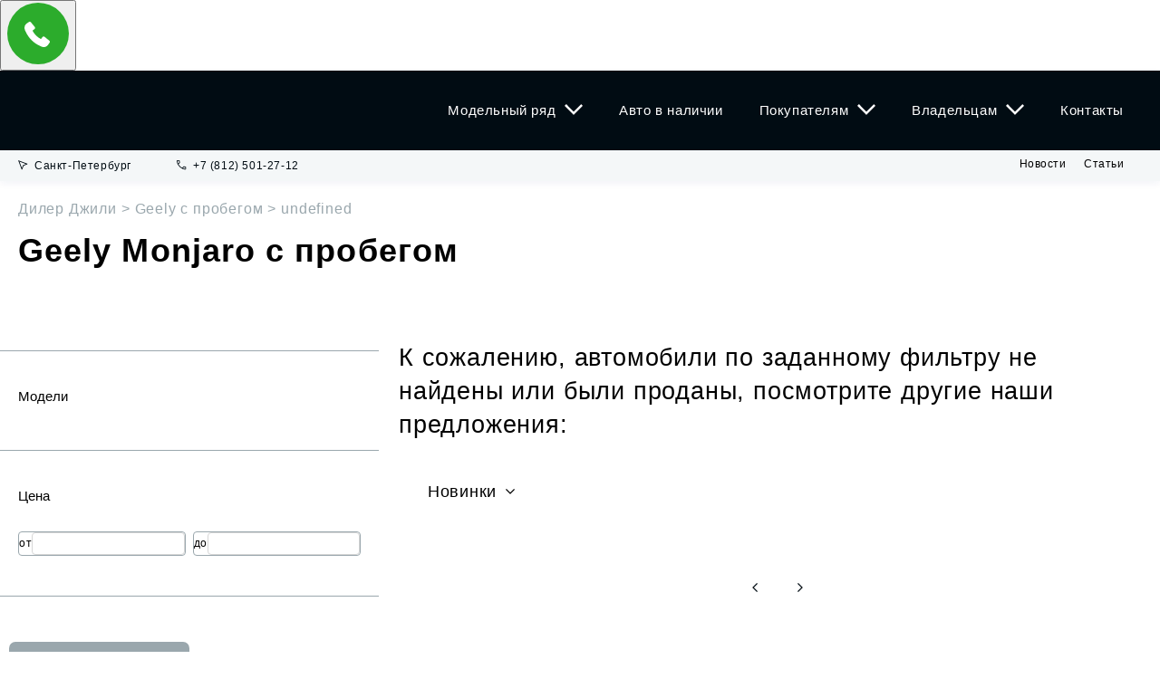

--- FILE ---
content_type: text/html; charset=utf-8
request_url: https://geely-maximum.ru/used/monjaro/
body_size: 40310
content:
<!DOCTYPE html><html lang="ru-RU"><head><meta charSet="utf-8"/><meta name="viewport" content="width=device-width, initial-scale=1.0, maximum-scale=1.0"/><meta property="og:locale" content="ru_RU"/><meta property="og:type" content="website"/><meta property="og:url" content="https://geely-maximum.ru/used/monjaro/"/><meta property="og:image" content="https://geely-maximum.ru/img/pics/dealer-center-m.jpg"/><script type="application/ld+json">{"@context":"https://schema.org","@type":"AutoDealer","name":"Geely","image":"https://geely-maximum.ru/img/favicon.png","@id":"https://geely-maximum.ru/","url":"https://geely-maximum.ru/used/monjaro/","telephone":"+78122452880","priceRange":"$","address":{"@type":"PostalAddress","streetAddress":"Руставели, д. 53","addressLocality":"Санкт-Петербург","postalCode":"195299","addressCountry":"RU"},"geo":{"@type":"GeoCoordinates","latitude":60.024194,"longitude":30.434733},"openingHoursSpecification":{"@type":"OpeningHoursSpecification","dayOfWeek":["Tuesday","Wednesday","Thursday","Friday","Monday","Saturday","Sunday"],"opens":"09:00","closes":"21:00"},"sameAs":"https://geely-maximum.ru/used/monjaro/"}</script><script>
		 		if ('serviceWorker' in navigator) {
		  		window.addEventListener('load', function() {
				navigator.serviceWorker.register('/mindbox-services-worker.js')
				.then(function(registration) {
				console.log('Service Worker registered with scope:', registration.scope);
			  	}).catch(function(error) {
				console.log('Service Worker registration failed:', error);
			  	});
		 		});
				}
	 			</script><link rel="canonical" href="/used/monjaro/"/><title>Автомобили Geely Monjaro с пробегом купить по низкой цене у официального дилера в Санкт-Петербурге &amp;#128663;</title><meta name="robots" content="index,follow"/><meta name="description" content="Продажа автомобилей Geely Monjaro с пробегом в Санкт-Петербурге &amp;#128663; Автомобили Джили Монжаро б/у купить по низкой цене в СПб у официального дилера &amp;#128663; Максимум"/><meta property="og:title" content="Автомобили Geely Monjaro с пробегом купить по низкой цене у официального дилера в Санкт-Петербурге &amp;#128663;"/><meta property="og:description" content="Продажа автомобилей Geely Monjaro с пробегом в Санкт-Петербурге &amp;#128663; Автомобили Джили Монжаро б/у купить по низкой цене в СПб у официального дилера &amp;#128663; Максимум"/><link rel="shortcut icon" href="/img/favicon.png"/><meta name="next-head-count" content="12"/><link rel="preload" href="/_next/static/css/e99e3fee7e8d05de.css" as="style"/><link rel="stylesheet" href="/_next/static/css/e99e3fee7e8d05de.css" data-n-g=""/><link rel="preload" href="/_next/static/css/ea0c8cf48bf56290.css" as="style"/><link rel="stylesheet" href="/_next/static/css/ea0c8cf48bf56290.css" data-n-p=""/><link rel="preload" href="/_next/static/css/0adc679e5ddce7b2.css" as="style"/><link rel="stylesheet" href="/_next/static/css/0adc679e5ddce7b2.css" data-n-p=""/><noscript data-n-css=""></noscript><script defer="" nomodule="" src="/_next/static/chunks/polyfills-5cd94c89d3acac5f.js"></script><script src="/_next/static/chunks/webpack-ae7ac4f5f8028b5e.js" defer=""></script><script src="/_next/static/chunks/framework-47503b8bb4de6bb8.js" defer=""></script><script src="/_next/static/chunks/main-71bbc3575cd92543.js" defer=""></script><script src="/_next/static/chunks/pages/_app-ba749cdb8cc9f84b.js" defer=""></script><script src="/_next/static/chunks/2962-82768e4244104207.js" defer=""></script><script src="/_next/static/chunks/5841-3e64b960a75c434a.js" defer=""></script><script src="/_next/static/chunks/8093-e8bebc2e4734a7e7.js" defer=""></script><script src="/_next/static/chunks/2874-7b79c3955c72e7a2.js" defer=""></script><script src="/_next/static/chunks/8934-af1a679db92d1998.js" defer=""></script><script src="/_next/static/chunks/6909-4a28206bb25c9418.js" defer=""></script><script src="/_next/static/chunks/pages/used/%5BmodelName%5D-3729f9abc3c57eca.js" defer=""></script><script src="/_next/static/ew8mmbKzQWqhtZKyxMFCB/_buildManifest.js" defer=""></script><script src="/_next/static/ew8mmbKzQWqhtZKyxMFCB/_ssgManifest.js" defer=""></script><script src="/_next/static/ew8mmbKzQWqhtZKyxMFCB/_middlewareManifest.js" defer=""></script></head><body><div id="__next" data-reactroot=""><div id="_head"></div><div><div class="styles_modal__Em4N7 " id="modal"><div class="styles_modalContent__PnZdj" id="styles_full__LhEZ5"><div class="styles_content__N1i53"><div class="styles_close__evl0Z"><svg width="18" height="18" viewBox="0 0 18 18" fill="none" xmlns="http://www.w3.org/2000/svg"><path d="M3.07692 16L2 14.9231L7.92308 9L2 3.07692L3.07692 2L9 7.92308L14.9231 2L16 3.07692L10.0769 9L16 14.9231L14.9231 16L9 10.0769L3.07692 16Z" fill="#010C13"></path></svg></div><div class="styles_full__LhEZ5"><div><form class="styles_form__tKDIs"><p></p><div class="styles_formWrap__OOi1C "><input type="text" placeholder="Имя" class="styles_input___ZJQ1 " value="" name="name"/><input type="tel" minLength="18" placeholder="+7 (___) ___-__-__" class="styles_input___ZJQ1 " value=""/><div class="styles_buttonWrap__t3b94"><button class="styles_button__mTUTT styles_red__rJpNj  styles_medium__euCzO">Отправить</button></div><div class="styles_policy__zqHi7"><div>Нажимая кнопку “Отправить”, я соглашаюсь на обработку <a title="Правовая информация" class="styles_policyLink__7Zihv" href="/privacy-policy/" target="_blank">персональных данных</a></div></div></div></form></div></div></div></div></div></div><div class="callbackWidget__MdVdm"><button class="buttonWidget__jz3yr"><svg xmlns="http://www.w3.org/2000/svg" width="68" height="68" viewBox="0 0 68 68" fill="none"><circle cx="34" cy="34" r="34" fill="#2CAC2C"></circle><path d="M36.6817 47.9706C29.4812 44.9117 23.6808 39.2742 20.4158 32.1614V32.158L19.5333 30.2185C18.95 28.9342 18.8413 27.4845 19.2265 26.1276C19.6117 24.7707 20.4658 23.5946 21.6367 22.809L23.9033 21.2879C24.2564 21.0512 24.6852 20.9554 25.1054 21.0193C25.5255 21.0833 25.9065 21.3023 26.1733 21.6333L30.3052 26.7579C30.449 26.9363 30.5553 27.142 30.6177 27.3626C30.68 27.5832 30.6972 27.8141 30.6681 28.0415C30.6391 28.2689 30.5644 28.4881 30.4485 28.6859C30.3327 28.8837 30.1781 29.056 29.9941 29.1925L27.8567 30.7782C29.8658 34.8486 33.1591 38.1433 37.2275 40.1528L38.8123 38.0159C38.9487 37.8317 39.1209 37.677 39.3186 37.5611C39.5163 37.4452 39.7353 37.3705 39.9626 37.3414C40.1898 37.3123 40.4206 37.3295 40.6411 37.3919C40.8616 37.4543 41.0671 37.5606 41.2455 37.7045L46.3671 41.8389C46.6979 42.1058 46.9168 42.487 46.9807 42.9074C47.0446 43.3278 46.9488 43.7569 46.7122 44.1102L45.2023 46.3628C44.4212 47.5278 43.2541 48.3794 41.9068 48.7675C40.5596 49.1557 39.1186 49.0554 37.8379 48.4845L36.6817 47.9706Z" fill="white"></path></svg></button></div><header class="Header_header__Hab_F"><div class="Header_headerWrap__2tCZO"><div class="Container_root__hTClc null Container_noPaddingTop__rVO4u Container_noPaddingBottom__9CKxL"><div class="Header_headerContent__p8263"><a title="Официальный дилер Geely" href="/" aria-current="page" class="Header_logo__WMZ_r"><div class="Header_logoPicture__D4G2R"><div class="Header_img__H4bi9"><span style="box-sizing:border-box;display:block;overflow:hidden;width:initial;height:initial;background:none;opacity:1;border:0;margin:0;padding:0;position:absolute;top:0;left:0;bottom:0;right:0"><img alt="Geely Maximum" title="Geely Maximum" src="[data-uri]" decoding="async" data-nimg="fill" style="position:absolute;top:0;left:0;bottom:0;right:0;box-sizing:border-box;padding:0;border:none;margin:auto;display:block;width:0;height:0;min-width:100%;max-width:100%;min-height:100%;max-height:100%"/><noscript><img alt="Geely Maximum" title="Geely Maximum" sizes="100vw" srcSet="/_next/image/?url=%2Fimg%2Flogo.svg&amp;w=640&amp;q=75 640w, /_next/image/?url=%2Fimg%2Flogo.svg&amp;w=750&amp;q=75 750w, /_next/image/?url=%2Fimg%2Flogo.svg&amp;w=828&amp;q=75 828w, /_next/image/?url=%2Fimg%2Flogo.svg&amp;w=1080&amp;q=75 1080w, /_next/image/?url=%2Fimg%2Flogo.svg&amp;w=1200&amp;q=75 1200w, /_next/image/?url=%2Fimg%2Flogo.svg&amp;w=1920&amp;q=75 1920w" src="/_next/image/?url=%2Fimg%2Flogo.svg&amp;w=1920&amp;q=75" decoding="async" data-nimg="fill" style="position:absolute;top:0;left:0;bottom:0;right:0;box-sizing:border-box;padding:0;border:none;margin:auto;display:block;width:0;height:0;min-width:100%;max-width:100%;min-height:100%;max-height:100%" loading="lazy"/></noscript></span></div></div></a><nav class="styles_menu__QHb5J"><ul class="styles_menu__list__udfib"><li><a href="/models/" title="Модельный ряд"><span class="styles_menu__link__lQ6LJ">Модельный ряд<div class="styles_arrowMenuDown__Ttc3g"><svg width="20" height="12" viewBox="0 0 20 12" xmlns="http://www.w3.org/2000/svg"><path d="M10 12L0 1.82332L1.79167 0L10 8.39576L18.2083 0.0424022L20 1.86572L10 12Z"></path></svg></div></span></a></li><li class="styles_menuItem__BLEkP"><a title="Официальный дилер Geely" href="/new/" class="styles_menu__link__lQ6LJ">Авто в наличии</a></li><li class="styles_menuItem__BLEkP"><div class="styles_menu__link__lQ6LJ">Покупателям<div class="styles_arrowMenuDown__Ttc3g"><svg width="20" height="12" viewBox="0 0 20 12" xmlns="http://www.w3.org/2000/svg"><path d="M10 12L0 1.82332L1.79167 0L10 8.39576L18.2083 0.0424022L20 1.86572L10 12Z"></path></svg></div></div><div class="styles_subMenu__wLDyo"><a title="Официальный дилер Geely" href="/warranty/" class="styles_subLink__z2UOb">• <!-- -->Гарантии</a><a title="Официальный дилер Geely" href="/geely/" class="styles_subLink__z2UOb">• <!-- -->О Бренде</a><a title="Официальный дилер Geely" href="/credit/" class="styles_subLink__z2UOb">• <!-- -->Кредит</a><a title="Официальный дилер Geely" href="/insurance/" class="styles_subLink__z2UOb">• <!-- -->Страхование</a><a title="Официальный дилер Geely" href="/trade-in/" class="styles_subLink__z2UOb">• <!-- -->Trade-in</a><a title="Официальный дилер Geely" href="/test-drive/" class="styles_subLink__z2UOb">• <!-- -->Тест-Драйв</a><a title="Официальный дилер Geely" href="/redeem/" class="styles_subLink__z2UOb">• <!-- -->Выкуп</a><a title="Официальный дилер Geely" href="/price/" class="styles_subLink__z2UOb">• <!-- -->Прайс-листы</a><a title="Официальный дилер Geely" href="/corporate-sales/" class="styles_subLink__z2UOb">• <!-- -->Корпоративным клиентам</a></div></li><li class="styles_menuItem__BLEkP"><div class="styles_menu__link__lQ6LJ">Владельцам<div class="styles_arrowMenuDown__Ttc3g"><svg width="20" height="12" viewBox="0 0 20 12" xmlns="http://www.w3.org/2000/svg"><path d="M10 12L0 1.82332L1.79167 0L10 8.39576L18.2083 0.0424022L20 1.86572L10 12Z"></path></svg></div></div><div class="styles_subMenu__wLDyo"><a title="Официальный дилер Geely" href="/manuals/" class="styles_subLink__z2UOb">• <!-- -->Руководства по эксплуатации</a><a title="Официальный дилер Geely" href="/reglament-geely-to/" class="styles_subLink__z2UOb">• <!-- -->Регламент ТО</a><a title="Официальный дилер Geely" href="/service/" class="styles_subLink__z2UOb">• <!-- -->Сервис</a></div></li><li class="styles_menuItem__BLEkP"><a title="Официальный дилер Geely" href="/contacts/" class="styles_menu__link__lQ6LJ">Контакты</a></li></ul><div class="styles_submenu__Rksez"><div class="styles_submenu__inner__QLLYP"><div class="styles_submenu__content__nNtgH"><div class="styles_submenu__container__4tlsD"><div><div class="styles_submenuModels___wn_P"><div class="styles_card__XAozt"><div class="styles_content__pNVJx"><a title="Официальный дилер Geely" href="/models/monjaro/"><p class="styles_name__Xenuz">Geely Monjaro</p><div class="styles_priceblock__lt7lF"><p class="styles_benefit__xoyyS">Цена от 3 999 990 ₽</p></div></a><a title="Официальный дилер Geely" class="styles_img__XcG1X" href="/models/monjaro/"><span style="box-sizing:border-box;display:block;overflow:hidden;width:initial;height:initial;background:none;opacity:1;border:0;margin:0;padding:0;position:absolute;top:0;left:0;bottom:0;right:0"><img alt="Geely Monjaro" title="Geely Monjaro" src="[data-uri]" decoding="async" data-nimg="fill" style="position:absolute;top:0;left:0;bottom:0;right:0;box-sizing:border-box;padding:0;border:none;margin:auto;display:block;width:0;height:0;min-width:100%;max-width:100%;min-height:100%;max-height:100%;object-fit:contain"/><noscript><img alt="Geely Monjaro" title="Geely Monjaro" sizes="100vw" srcSet="/_next/image/?url=%2Fimg%2Fmonjaro.png&amp;w=640&amp;q=75 640w, /_next/image/?url=%2Fimg%2Fmonjaro.png&amp;w=750&amp;q=75 750w, /_next/image/?url=%2Fimg%2Fmonjaro.png&amp;w=828&amp;q=75 828w, /_next/image/?url=%2Fimg%2Fmonjaro.png&amp;w=1080&amp;q=75 1080w, /_next/image/?url=%2Fimg%2Fmonjaro.png&amp;w=1200&amp;q=75 1200w, /_next/image/?url=%2Fimg%2Fmonjaro.png&amp;w=1920&amp;q=75 1920w" src="/_next/image/?url=%2Fimg%2Fmonjaro.png&amp;w=1920&amp;q=75" decoding="async" data-nimg="fill" style="position:absolute;top:0;left:0;bottom:0;right:0;box-sizing:border-box;padding:0;border:none;margin:auto;display:block;width:0;height:0;min-width:100%;max-width:100%;min-height:100%;max-height:100%;object-fit:contain" loading="lazy"/></noscript></span></a></div><a class="styles_button__hvkXS" href="/models/monjaro/">Подробнее<svg width="6" height="10" viewBox="0 0 6 10" fill="none" xmlns="http://www.w3.org/2000/svg"><path d="M6 5L0.911661 10L0 9.10417L4.19788 5L0.0212011 0.895834L0.932862 0L6 5Z" fill="#010C13"></path></svg></a></div><div class="styles_card__XAozt"><div class="styles_content__pNVJx"><a title="Официальный дилер Geely" href="/models/atlas-new/"><p class="styles_name__Xenuz">Geely Atlas New</p><div class="styles_priceblock__lt7lF"><p class="styles_benefit__xoyyS">Цена от 3 600 990 ₽</p></div></a><a title="Официальный дилер Geely" class="styles_img__XcG1X" href="/models/atlas-new/"><span style="box-sizing:border-box;display:block;overflow:hidden;width:initial;height:initial;background:none;opacity:1;border:0;margin:0;padding:0;position:absolute;top:0;left:0;bottom:0;right:0"><img alt="Geely Atlas New" title="Geely Atlas New" src="[data-uri]" decoding="async" data-nimg="fill" style="position:absolute;top:0;left:0;bottom:0;right:0;box-sizing:border-box;padding:0;border:none;margin:auto;display:block;width:0;height:0;min-width:100%;max-width:100%;min-height:100%;max-height:100%;object-fit:contain"/><noscript><img alt="Geely Atlas New" title="Geely Atlas New" sizes="100vw" srcSet="/_next/image/?url=%2Fimg%2Fatlas-new.png&amp;w=640&amp;q=75 640w, /_next/image/?url=%2Fimg%2Fatlas-new.png&amp;w=750&amp;q=75 750w, /_next/image/?url=%2Fimg%2Fatlas-new.png&amp;w=828&amp;q=75 828w, /_next/image/?url=%2Fimg%2Fatlas-new.png&amp;w=1080&amp;q=75 1080w, /_next/image/?url=%2Fimg%2Fatlas-new.png&amp;w=1200&amp;q=75 1200w, /_next/image/?url=%2Fimg%2Fatlas-new.png&amp;w=1920&amp;q=75 1920w" src="/_next/image/?url=%2Fimg%2Fatlas-new.png&amp;w=1920&amp;q=75" decoding="async" data-nimg="fill" style="position:absolute;top:0;left:0;bottom:0;right:0;box-sizing:border-box;padding:0;border:none;margin:auto;display:block;width:0;height:0;min-width:100%;max-width:100%;min-height:100%;max-height:100%;object-fit:contain" loading="lazy"/></noscript></span></a></div><a class="styles_button__hvkXS" href="/models/atlas-new/">Подробнее<svg width="6" height="10" viewBox="0 0 6 10" fill="none" xmlns="http://www.w3.org/2000/svg"><path d="M6 5L0.911661 10L0 9.10417L4.19788 5L0.0212011 0.895834L0.932862 0L6 5Z" fill="#010C13"></path></svg></a></div><div class="styles_card__XAozt"><div class="styles_content__pNVJx"><a title="Официальный дилер Geely" href="/models/new-okavango/"><p class="styles_name__Xenuz">Новый Geely Okavango</p><div class="styles_priceblock__lt7lF"><p class="styles_benefit__xoyyS">Цена от 3 535 990 ₽</p></div></a><a title="Официальный дилер Geely" class="styles_img__XcG1X" href="/models/new-okavango/"><span style="box-sizing:border-box;display:block;overflow:hidden;width:initial;height:initial;background:none;opacity:1;border:0;margin:0;padding:0;position:absolute;top:0;left:0;bottom:0;right:0"><img alt="Новый Geely Okavango" title="Новый Geely Okavango" src="[data-uri]" decoding="async" data-nimg="fill" style="position:absolute;top:0;left:0;bottom:0;right:0;box-sizing:border-box;padding:0;border:none;margin:auto;display:block;width:0;height:0;min-width:100%;max-width:100%;min-height:100%;max-height:100%;object-fit:contain"/><noscript><img alt="Новый Geely Okavango" title="Новый Geely Okavango" sizes="100vw" srcSet="/_next/image/?url=%2Fimg%2Fokavango.png&amp;w=640&amp;q=75 640w, /_next/image/?url=%2Fimg%2Fokavango.png&amp;w=750&amp;q=75 750w, /_next/image/?url=%2Fimg%2Fokavango.png&amp;w=828&amp;q=75 828w, /_next/image/?url=%2Fimg%2Fokavango.png&amp;w=1080&amp;q=75 1080w, /_next/image/?url=%2Fimg%2Fokavango.png&amp;w=1200&amp;q=75 1200w, /_next/image/?url=%2Fimg%2Fokavango.png&amp;w=1920&amp;q=75 1920w" src="/_next/image/?url=%2Fimg%2Fokavango.png&amp;w=1920&amp;q=75" decoding="async" data-nimg="fill" style="position:absolute;top:0;left:0;bottom:0;right:0;box-sizing:border-box;padding:0;border:none;margin:auto;display:block;width:0;height:0;min-width:100%;max-width:100%;min-height:100%;max-height:100%;object-fit:contain" loading="lazy"/></noscript></span></a></div><a class="styles_button__hvkXS" href="/models/new-okavango/">Подробнее<svg width="6" height="10" viewBox="0 0 6 10" fill="none" xmlns="http://www.w3.org/2000/svg"><path d="M6 5L0.911661 10L0 9.10417L4.19788 5L0.0212011 0.895834L0.932862 0L6 5Z" fill="#010C13"></path></svg></a></div><div class="styles_card__XAozt"><div class="styles_content__pNVJx"><a title="Официальный дилер Geely" href="/models/knewstar-001/"><p class="styles_name__Xenuz">Knewstar 001</p><div class="styles_priceblock__lt7lF"><p class="styles_benefit__xoyyS">Цена от 3 529 990 ₽</p></div></a><a title="Официальный дилер Geely" class="styles_img__XcG1X" href="/models/knewstar-001/"><span style="box-sizing:border-box;display:block;overflow:hidden;width:initial;height:initial;background:none;opacity:1;border:0;margin:0;padding:0;position:absolute;top:0;left:0;bottom:0;right:0"><img alt="Knewstar 001" title="Knewstar 001" src="[data-uri]" decoding="async" data-nimg="fill" style="position:absolute;top:0;left:0;bottom:0;right:0;box-sizing:border-box;padding:0;border:none;margin:auto;display:block;width:0;height:0;min-width:100%;max-width:100%;min-height:100%;max-height:100%;object-fit:contain"/><noscript><img alt="Knewstar 001" title="Knewstar 001" sizes="100vw" srcSet="/_next/image/?url=%2Fimg%2Fknewstar001.png&amp;w=640&amp;q=75 640w, /_next/image/?url=%2Fimg%2Fknewstar001.png&amp;w=750&amp;q=75 750w, /_next/image/?url=%2Fimg%2Fknewstar001.png&amp;w=828&amp;q=75 828w, /_next/image/?url=%2Fimg%2Fknewstar001.png&amp;w=1080&amp;q=75 1080w, /_next/image/?url=%2Fimg%2Fknewstar001.png&amp;w=1200&amp;q=75 1200w, /_next/image/?url=%2Fimg%2Fknewstar001.png&amp;w=1920&amp;q=75 1920w" src="/_next/image/?url=%2Fimg%2Fknewstar001.png&amp;w=1920&amp;q=75" decoding="async" data-nimg="fill" style="position:absolute;top:0;left:0;bottom:0;right:0;box-sizing:border-box;padding:0;border:none;margin:auto;display:block;width:0;height:0;min-width:100%;max-width:100%;min-height:100%;max-height:100%;object-fit:contain" loading="lazy"/></noscript></span></a></div><a class="styles_button__hvkXS" href="/models/knewstar-001/">Подробнее<svg width="6" height="10" viewBox="0 0 6 10" fill="none" xmlns="http://www.w3.org/2000/svg"><path d="M6 5L0.911661 10L0 9.10417L4.19788 5L0.0212011 0.895834L0.932862 0L6 5Z" fill="#010C13"></path></svg></a></div><div class="styles_card__XAozt"><div class="styles_content__pNVJx"><a title="Официальный дилер Geely" href="/models/cityray/"><p class="styles_name__Xenuz">Geely Cityray</p><div class="styles_priceblock__lt7lF"><p class="styles_benefit__xoyyS">Цена от 2 579 990 ₽</p></div></a><a title="Официальный дилер Geely" class="styles_img__XcG1X" href="/models/cityray/"><span style="box-sizing:border-box;display:block;overflow:hidden;width:initial;height:initial;background:none;opacity:1;border:0;margin:0;padding:0;position:absolute;top:0;left:0;bottom:0;right:0"><img alt="Geely Cityray" title="Geely Cityray" src="[data-uri]" decoding="async" data-nimg="fill" style="position:absolute;top:0;left:0;bottom:0;right:0;box-sizing:border-box;padding:0;border:none;margin:auto;display:block;width:0;height:0;min-width:100%;max-width:100%;min-height:100%;max-height:100%;object-fit:contain"/><noscript><img alt="Geely Cityray" title="Geely Cityray" sizes="100vw" srcSet="/_next/image/?url=%2Fimg%2Fcityray.png&amp;w=640&amp;q=75 640w, /_next/image/?url=%2Fimg%2Fcityray.png&amp;w=750&amp;q=75 750w, /_next/image/?url=%2Fimg%2Fcityray.png&amp;w=828&amp;q=75 828w, /_next/image/?url=%2Fimg%2Fcityray.png&amp;w=1080&amp;q=75 1080w, /_next/image/?url=%2Fimg%2Fcityray.png&amp;w=1200&amp;q=75 1200w, /_next/image/?url=%2Fimg%2Fcityray.png&amp;w=1920&amp;q=75 1920w" src="/_next/image/?url=%2Fimg%2Fcityray.png&amp;w=1920&amp;q=75" decoding="async" data-nimg="fill" style="position:absolute;top:0;left:0;bottom:0;right:0;box-sizing:border-box;padding:0;border:none;margin:auto;display:block;width:0;height:0;min-width:100%;max-width:100%;min-height:100%;max-height:100%;object-fit:contain" loading="lazy"/></noscript></span></a></div><a class="styles_button__hvkXS" href="/models/cityray/">Подробнее<svg width="6" height="10" viewBox="0 0 6 10" fill="none" xmlns="http://www.w3.org/2000/svg"><path d="M6 5L0.911661 10L0 9.10417L4.19788 5L0.0212011 0.895834L0.932862 0L6 5Z" fill="#010C13"></path></svg></a></div><div class="styles_card__XAozt"><div class="styles_content__pNVJx"><a title="Официальный дилер Geely" href="/models/ex5-em-i/"><p class="styles_name__Xenuz">EX5 EM-i</p><div class="styles_priceblock__lt7lF"><p class="styles_benefit__xoyyS">Цена от 3 419 990 ₽</p></div></a><a title="Официальный дилер Geely" class="styles_img__XcG1X" href="/models/ex5-em-i/"><span style="box-sizing:border-box;display:block;overflow:hidden;width:initial;height:initial;background:none;opacity:1;border:0;margin:0;padding:0;position:absolute;top:0;left:0;bottom:0;right:0"><img alt="EX5 EM-i" title="EX5 EM-i" src="[data-uri]" decoding="async" data-nimg="fill" style="position:absolute;top:0;left:0;bottom:0;right:0;box-sizing:border-box;padding:0;border:none;margin:auto;display:block;width:0;height:0;min-width:100%;max-width:100%;min-height:100%;max-height:100%;object-fit:contain"/><noscript><img alt="EX5 EM-i" title="EX5 EM-i" sizes="100vw" srcSet="/_next/image/?url=%2Fimg%2Fex5-em-i.png&amp;w=640&amp;q=75 640w, /_next/image/?url=%2Fimg%2Fex5-em-i.png&amp;w=750&amp;q=75 750w, /_next/image/?url=%2Fimg%2Fex5-em-i.png&amp;w=828&amp;q=75 828w, /_next/image/?url=%2Fimg%2Fex5-em-i.png&amp;w=1080&amp;q=75 1080w, /_next/image/?url=%2Fimg%2Fex5-em-i.png&amp;w=1200&amp;q=75 1200w, /_next/image/?url=%2Fimg%2Fex5-em-i.png&amp;w=1920&amp;q=75 1920w" src="/_next/image/?url=%2Fimg%2Fex5-em-i.png&amp;w=1920&amp;q=75" decoding="async" data-nimg="fill" style="position:absolute;top:0;left:0;bottom:0;right:0;box-sizing:border-box;padding:0;border:none;margin:auto;display:block;width:0;height:0;min-width:100%;max-width:100%;min-height:100%;max-height:100%;object-fit:contain" loading="lazy"/></noscript></span></a></div><a class="styles_button__hvkXS" href="/models/ex5-em-i/">Подробнее<svg width="6" height="10" viewBox="0 0 6 10" fill="none" xmlns="http://www.w3.org/2000/svg"><path d="M6 5L0.911661 10L0 9.10417L4.19788 5L0.0212011 0.895834L0.932862 0L6 5Z" fill="#010C13"></path></svg></a></div><div class="styles_card__XAozt"><div class="styles_content__pNVJx"><a title="Официальный дилер Geely" href="/models/preface/"><p class="styles_name__Xenuz">Geely Preface</p><div class="styles_priceblock__lt7lF"><p class="styles_benefit__xoyyS">Цена от 2 964 990 ₽</p></div></a><a title="Официальный дилер Geely" class="styles_img__XcG1X" href="/models/preface/"><span style="box-sizing:border-box;display:block;overflow:hidden;width:initial;height:initial;background:none;opacity:1;border:0;margin:0;padding:0;position:absolute;top:0;left:0;bottom:0;right:0"><img alt="Geely Preface" title="Geely Preface" src="[data-uri]" decoding="async" data-nimg="fill" style="position:absolute;top:0;left:0;bottom:0;right:0;box-sizing:border-box;padding:0;border:none;margin:auto;display:block;width:0;height:0;min-width:100%;max-width:100%;min-height:100%;max-height:100%;object-fit:contain"/><noscript><img alt="Geely Preface" title="Geely Preface" sizes="100vw" srcSet="/_next/image/?url=%2Fimg%2Fpreface.png&amp;w=640&amp;q=75 640w, /_next/image/?url=%2Fimg%2Fpreface.png&amp;w=750&amp;q=75 750w, /_next/image/?url=%2Fimg%2Fpreface.png&amp;w=828&amp;q=75 828w, /_next/image/?url=%2Fimg%2Fpreface.png&amp;w=1080&amp;q=75 1080w, /_next/image/?url=%2Fimg%2Fpreface.png&amp;w=1200&amp;q=75 1200w, /_next/image/?url=%2Fimg%2Fpreface.png&amp;w=1920&amp;q=75 1920w" src="/_next/image/?url=%2Fimg%2Fpreface.png&amp;w=1920&amp;q=75" decoding="async" data-nimg="fill" style="position:absolute;top:0;left:0;bottom:0;right:0;box-sizing:border-box;padding:0;border:none;margin:auto;display:block;width:0;height:0;min-width:100%;max-width:100%;min-height:100%;max-height:100%;object-fit:contain" loading="lazy"/></noscript></span></a></div><a class="styles_button__hvkXS" href="/models/preface/">Подробнее<svg width="6" height="10" viewBox="0 0 6 10" fill="none" xmlns="http://www.w3.org/2000/svg"><path d="M6 5L0.911661 10L0 9.10417L4.19788 5L0.0212011 0.895834L0.932862 0L6 5Z" fill="#010C13"></path></svg></a></div><div class="styles_card__XAozt"><div class="styles_content__pNVJx"><a title="Официальный дилер Geely" href="/models/emgrand/"><p class="styles_name__Xenuz">Geely Emgrand</p><div class="styles_priceblock__lt7lF"><p class="styles_benefit__xoyyS"></p></div></a><a title="Официальный дилер Geely" class="styles_img__XcG1X" href="/models/emgrand/"><span style="box-sizing:border-box;display:block;overflow:hidden;width:initial;height:initial;background:none;opacity:1;border:0;margin:0;padding:0;position:absolute;top:0;left:0;bottom:0;right:0"><img alt="Geely Emgrand" title="Geely Emgrand" src="[data-uri]" decoding="async" data-nimg="fill" style="position:absolute;top:0;left:0;bottom:0;right:0;box-sizing:border-box;padding:0;border:none;margin:auto;display:block;width:0;height:0;min-width:100%;max-width:100%;min-height:100%;max-height:100%;object-fit:contain"/><noscript><img alt="Geely Emgrand" title="Geely Emgrand" sizes="100vw" srcSet="/_next/image/?url=%2Fimg%2Femgrand.png&amp;w=640&amp;q=75 640w, /_next/image/?url=%2Fimg%2Femgrand.png&amp;w=750&amp;q=75 750w, /_next/image/?url=%2Fimg%2Femgrand.png&amp;w=828&amp;q=75 828w, /_next/image/?url=%2Fimg%2Femgrand.png&amp;w=1080&amp;q=75 1080w, /_next/image/?url=%2Fimg%2Femgrand.png&amp;w=1200&amp;q=75 1200w, /_next/image/?url=%2Fimg%2Femgrand.png&amp;w=1920&amp;q=75 1920w" src="/_next/image/?url=%2Fimg%2Femgrand.png&amp;w=1920&amp;q=75" decoding="async" data-nimg="fill" style="position:absolute;top:0;left:0;bottom:0;right:0;box-sizing:border-box;padding:0;border:none;margin:auto;display:block;width:0;height:0;min-width:100%;max-width:100%;min-height:100%;max-height:100%;object-fit:contain" loading="lazy"/></noscript></span></a></div><a class="styles_button__hvkXS" href="/models/emgrand/">Подробнее<svg width="6" height="10" viewBox="0 0 6 10" fill="none" xmlns="http://www.w3.org/2000/svg"><path d="M6 5L0.911661 10L0 9.10417L4.19788 5L0.0212011 0.895834L0.932862 0L6 5Z" fill="#010C13"></path></svg></a></div></div></div></div></div></div></div></nav><div class="Header_burger__2dsyB null"><div class="Header_burgerLines__aSEfc"><div class="Header_burgerLine__IVyRI Header_burgerLine_top__TVAlS"></div><div class="Header_burgerLine__IVyRI Header_burgerLine_middle__8YqGV"></div><div class="Header_burgerLine__IVyRI Header_burgerLine_bottom__l6aRK"></div><div class="Header_burgerLine__IVyRI Header_burgerLine_open__FNyi4 Header_burgerLine_open_top__NLsrK"></div><div class="Header_burgerLine__IVyRI Header_burgerLine_open__FNyi4 Header_burgerLine_open_bottom__BJ2Jl"></div></div><div class="burger-close"></div></div></div></div></div><div class="Header_mobileMenu__I8igv null"><div class="Header_mobileMenuList__d3HiB"><div><div class="Header_mobileMenuItem__kPkH9"><div>Модельный ряд</div><div class="Header_icon__MEXPa"><svg width="20" height="12" viewBox="0 0 20 12" fill="none" xmlns="http://www.w3.org/2000/svg"><path d="M10 12L0 1.82332L1.79167 0L10 8.39576L18.2083 0.0424022L20 1.86572L10 12Z" fill="white"></path></svg></div></div><div class="Header_submenu__NKVlf"><div class="styles_card__XAozt"><div class="styles_content__pNVJx"><a title="Официальный дилер Geely" href="/models/monjaro/"><p class="styles_name__Xenuz">Geely Monjaro</p><div class="styles_priceblock__lt7lF"><p class="styles_benefit__xoyyS">Цена от 3 999 990 ₽</p></div></a><a title="Официальный дилер Geely" class="styles_img__XcG1X" href="/models/monjaro/"><span style="box-sizing:border-box;display:block;overflow:hidden;width:initial;height:initial;background:none;opacity:1;border:0;margin:0;padding:0;position:absolute;top:0;left:0;bottom:0;right:0"><img alt="Geely Monjaro" title="Geely Monjaro" src="[data-uri]" decoding="async" data-nimg="fill" style="position:absolute;top:0;left:0;bottom:0;right:0;box-sizing:border-box;padding:0;border:none;margin:auto;display:block;width:0;height:0;min-width:100%;max-width:100%;min-height:100%;max-height:100%;object-fit:contain"/><noscript><img alt="Geely Monjaro" title="Geely Monjaro" sizes="100vw" srcSet="/_next/image/?url=%2Fimg%2Fmonjaro.png&amp;w=640&amp;q=75 640w, /_next/image/?url=%2Fimg%2Fmonjaro.png&amp;w=750&amp;q=75 750w, /_next/image/?url=%2Fimg%2Fmonjaro.png&amp;w=828&amp;q=75 828w, /_next/image/?url=%2Fimg%2Fmonjaro.png&amp;w=1080&amp;q=75 1080w, /_next/image/?url=%2Fimg%2Fmonjaro.png&amp;w=1200&amp;q=75 1200w, /_next/image/?url=%2Fimg%2Fmonjaro.png&amp;w=1920&amp;q=75 1920w" src="/_next/image/?url=%2Fimg%2Fmonjaro.png&amp;w=1920&amp;q=75" decoding="async" data-nimg="fill" style="position:absolute;top:0;left:0;bottom:0;right:0;box-sizing:border-box;padding:0;border:none;margin:auto;display:block;width:0;height:0;min-width:100%;max-width:100%;min-height:100%;max-height:100%;object-fit:contain" loading="lazy"/></noscript></span></a></div><a class="styles_button__hvkXS" href="/models/monjaro/">Подробнее<svg width="6" height="10" viewBox="0 0 6 10" fill="none" xmlns="http://www.w3.org/2000/svg"><path d="M6 5L0.911661 10L0 9.10417L4.19788 5L0.0212011 0.895834L0.932862 0L6 5Z" fill="#010C13"></path></svg></a></div><div class="styles_card__XAozt"><div class="styles_content__pNVJx"><a title="Официальный дилер Geely" href="/models/atlas-new/"><p class="styles_name__Xenuz">Geely Atlas New</p><div class="styles_priceblock__lt7lF"><p class="styles_benefit__xoyyS">Цена от 3 600 990 ₽</p></div></a><a title="Официальный дилер Geely" class="styles_img__XcG1X" href="/models/atlas-new/"><span style="box-sizing:border-box;display:block;overflow:hidden;width:initial;height:initial;background:none;opacity:1;border:0;margin:0;padding:0;position:absolute;top:0;left:0;bottom:0;right:0"><img alt="Geely Atlas New" title="Geely Atlas New" src="[data-uri]" decoding="async" data-nimg="fill" style="position:absolute;top:0;left:0;bottom:0;right:0;box-sizing:border-box;padding:0;border:none;margin:auto;display:block;width:0;height:0;min-width:100%;max-width:100%;min-height:100%;max-height:100%;object-fit:contain"/><noscript><img alt="Geely Atlas New" title="Geely Atlas New" sizes="100vw" srcSet="/_next/image/?url=%2Fimg%2Fatlas-new.png&amp;w=640&amp;q=75 640w, /_next/image/?url=%2Fimg%2Fatlas-new.png&amp;w=750&amp;q=75 750w, /_next/image/?url=%2Fimg%2Fatlas-new.png&amp;w=828&amp;q=75 828w, /_next/image/?url=%2Fimg%2Fatlas-new.png&amp;w=1080&amp;q=75 1080w, /_next/image/?url=%2Fimg%2Fatlas-new.png&amp;w=1200&amp;q=75 1200w, /_next/image/?url=%2Fimg%2Fatlas-new.png&amp;w=1920&amp;q=75 1920w" src="/_next/image/?url=%2Fimg%2Fatlas-new.png&amp;w=1920&amp;q=75" decoding="async" data-nimg="fill" style="position:absolute;top:0;left:0;bottom:0;right:0;box-sizing:border-box;padding:0;border:none;margin:auto;display:block;width:0;height:0;min-width:100%;max-width:100%;min-height:100%;max-height:100%;object-fit:contain" loading="lazy"/></noscript></span></a></div><a class="styles_button__hvkXS" href="/models/atlas-new/">Подробнее<svg width="6" height="10" viewBox="0 0 6 10" fill="none" xmlns="http://www.w3.org/2000/svg"><path d="M6 5L0.911661 10L0 9.10417L4.19788 5L0.0212011 0.895834L0.932862 0L6 5Z" fill="#010C13"></path></svg></a></div><div class="styles_card__XAozt"><div class="styles_content__pNVJx"><a title="Официальный дилер Geely" href="/models/new-okavango/"><p class="styles_name__Xenuz">Новый Geely Okavango</p><div class="styles_priceblock__lt7lF"><p class="styles_benefit__xoyyS">Цена от 3 535 990 ₽</p></div></a><a title="Официальный дилер Geely" class="styles_img__XcG1X" href="/models/new-okavango/"><span style="box-sizing:border-box;display:block;overflow:hidden;width:initial;height:initial;background:none;opacity:1;border:0;margin:0;padding:0;position:absolute;top:0;left:0;bottom:0;right:0"><img alt="Новый Geely Okavango" title="Новый Geely Okavango" src="[data-uri]" decoding="async" data-nimg="fill" style="position:absolute;top:0;left:0;bottom:0;right:0;box-sizing:border-box;padding:0;border:none;margin:auto;display:block;width:0;height:0;min-width:100%;max-width:100%;min-height:100%;max-height:100%;object-fit:contain"/><noscript><img alt="Новый Geely Okavango" title="Новый Geely Okavango" sizes="100vw" srcSet="/_next/image/?url=%2Fimg%2Fokavango.png&amp;w=640&amp;q=75 640w, /_next/image/?url=%2Fimg%2Fokavango.png&amp;w=750&amp;q=75 750w, /_next/image/?url=%2Fimg%2Fokavango.png&amp;w=828&amp;q=75 828w, /_next/image/?url=%2Fimg%2Fokavango.png&amp;w=1080&amp;q=75 1080w, /_next/image/?url=%2Fimg%2Fokavango.png&amp;w=1200&amp;q=75 1200w, /_next/image/?url=%2Fimg%2Fokavango.png&amp;w=1920&amp;q=75 1920w" src="/_next/image/?url=%2Fimg%2Fokavango.png&amp;w=1920&amp;q=75" decoding="async" data-nimg="fill" style="position:absolute;top:0;left:0;bottom:0;right:0;box-sizing:border-box;padding:0;border:none;margin:auto;display:block;width:0;height:0;min-width:100%;max-width:100%;min-height:100%;max-height:100%;object-fit:contain" loading="lazy"/></noscript></span></a></div><a class="styles_button__hvkXS" href="/models/new-okavango/">Подробнее<svg width="6" height="10" viewBox="0 0 6 10" fill="none" xmlns="http://www.w3.org/2000/svg"><path d="M6 5L0.911661 10L0 9.10417L4.19788 5L0.0212011 0.895834L0.932862 0L6 5Z" fill="#010C13"></path></svg></a></div><div class="styles_card__XAozt"><div class="styles_content__pNVJx"><a title="Официальный дилер Geely" href="/models/knewstar-001/"><p class="styles_name__Xenuz">Knewstar 001</p><div class="styles_priceblock__lt7lF"><p class="styles_benefit__xoyyS">Цена от 3 529 990 ₽</p></div></a><a title="Официальный дилер Geely" class="styles_img__XcG1X" href="/models/knewstar-001/"><span style="box-sizing:border-box;display:block;overflow:hidden;width:initial;height:initial;background:none;opacity:1;border:0;margin:0;padding:0;position:absolute;top:0;left:0;bottom:0;right:0"><img alt="Knewstar 001" title="Knewstar 001" src="[data-uri]" decoding="async" data-nimg="fill" style="position:absolute;top:0;left:0;bottom:0;right:0;box-sizing:border-box;padding:0;border:none;margin:auto;display:block;width:0;height:0;min-width:100%;max-width:100%;min-height:100%;max-height:100%;object-fit:contain"/><noscript><img alt="Knewstar 001" title="Knewstar 001" sizes="100vw" srcSet="/_next/image/?url=%2Fimg%2Fknewstar001.png&amp;w=640&amp;q=75 640w, /_next/image/?url=%2Fimg%2Fknewstar001.png&amp;w=750&amp;q=75 750w, /_next/image/?url=%2Fimg%2Fknewstar001.png&amp;w=828&amp;q=75 828w, /_next/image/?url=%2Fimg%2Fknewstar001.png&amp;w=1080&amp;q=75 1080w, /_next/image/?url=%2Fimg%2Fknewstar001.png&amp;w=1200&amp;q=75 1200w, /_next/image/?url=%2Fimg%2Fknewstar001.png&amp;w=1920&amp;q=75 1920w" src="/_next/image/?url=%2Fimg%2Fknewstar001.png&amp;w=1920&amp;q=75" decoding="async" data-nimg="fill" style="position:absolute;top:0;left:0;bottom:0;right:0;box-sizing:border-box;padding:0;border:none;margin:auto;display:block;width:0;height:0;min-width:100%;max-width:100%;min-height:100%;max-height:100%;object-fit:contain" loading="lazy"/></noscript></span></a></div><a class="styles_button__hvkXS" href="/models/knewstar-001/">Подробнее<svg width="6" height="10" viewBox="0 0 6 10" fill="none" xmlns="http://www.w3.org/2000/svg"><path d="M6 5L0.911661 10L0 9.10417L4.19788 5L0.0212011 0.895834L0.932862 0L6 5Z" fill="#010C13"></path></svg></a></div><div class="styles_card__XAozt"><div class="styles_content__pNVJx"><a title="Официальный дилер Geely" href="/models/cityray/"><p class="styles_name__Xenuz">Geely Cityray</p><div class="styles_priceblock__lt7lF"><p class="styles_benefit__xoyyS">Цена от 2 579 990 ₽</p></div></a><a title="Официальный дилер Geely" class="styles_img__XcG1X" href="/models/cityray/"><span style="box-sizing:border-box;display:block;overflow:hidden;width:initial;height:initial;background:none;opacity:1;border:0;margin:0;padding:0;position:absolute;top:0;left:0;bottom:0;right:0"><img alt="Geely Cityray" title="Geely Cityray" src="[data-uri]" decoding="async" data-nimg="fill" style="position:absolute;top:0;left:0;bottom:0;right:0;box-sizing:border-box;padding:0;border:none;margin:auto;display:block;width:0;height:0;min-width:100%;max-width:100%;min-height:100%;max-height:100%;object-fit:contain"/><noscript><img alt="Geely Cityray" title="Geely Cityray" sizes="100vw" srcSet="/_next/image/?url=%2Fimg%2Fcityray.png&amp;w=640&amp;q=75 640w, /_next/image/?url=%2Fimg%2Fcityray.png&amp;w=750&amp;q=75 750w, /_next/image/?url=%2Fimg%2Fcityray.png&amp;w=828&amp;q=75 828w, /_next/image/?url=%2Fimg%2Fcityray.png&amp;w=1080&amp;q=75 1080w, /_next/image/?url=%2Fimg%2Fcityray.png&amp;w=1200&amp;q=75 1200w, /_next/image/?url=%2Fimg%2Fcityray.png&amp;w=1920&amp;q=75 1920w" src="/_next/image/?url=%2Fimg%2Fcityray.png&amp;w=1920&amp;q=75" decoding="async" data-nimg="fill" style="position:absolute;top:0;left:0;bottom:0;right:0;box-sizing:border-box;padding:0;border:none;margin:auto;display:block;width:0;height:0;min-width:100%;max-width:100%;min-height:100%;max-height:100%;object-fit:contain" loading="lazy"/></noscript></span></a></div><a class="styles_button__hvkXS" href="/models/cityray/">Подробнее<svg width="6" height="10" viewBox="0 0 6 10" fill="none" xmlns="http://www.w3.org/2000/svg"><path d="M6 5L0.911661 10L0 9.10417L4.19788 5L0.0212011 0.895834L0.932862 0L6 5Z" fill="#010C13"></path></svg></a></div><div class="styles_card__XAozt"><div class="styles_content__pNVJx"><a title="Официальный дилер Geely" href="/models/ex5-em-i/"><p class="styles_name__Xenuz">EX5 EM-i</p><div class="styles_priceblock__lt7lF"><p class="styles_benefit__xoyyS">Цена от 3 419 990 ₽</p></div></a><a title="Официальный дилер Geely" class="styles_img__XcG1X" href="/models/ex5-em-i/"><span style="box-sizing:border-box;display:block;overflow:hidden;width:initial;height:initial;background:none;opacity:1;border:0;margin:0;padding:0;position:absolute;top:0;left:0;bottom:0;right:0"><img alt="EX5 EM-i" title="EX5 EM-i" src="[data-uri]" decoding="async" data-nimg="fill" style="position:absolute;top:0;left:0;bottom:0;right:0;box-sizing:border-box;padding:0;border:none;margin:auto;display:block;width:0;height:0;min-width:100%;max-width:100%;min-height:100%;max-height:100%;object-fit:contain"/><noscript><img alt="EX5 EM-i" title="EX5 EM-i" sizes="100vw" srcSet="/_next/image/?url=%2Fimg%2Fex5-em-i.png&amp;w=640&amp;q=75 640w, /_next/image/?url=%2Fimg%2Fex5-em-i.png&amp;w=750&amp;q=75 750w, /_next/image/?url=%2Fimg%2Fex5-em-i.png&amp;w=828&amp;q=75 828w, /_next/image/?url=%2Fimg%2Fex5-em-i.png&amp;w=1080&amp;q=75 1080w, /_next/image/?url=%2Fimg%2Fex5-em-i.png&amp;w=1200&amp;q=75 1200w, /_next/image/?url=%2Fimg%2Fex5-em-i.png&amp;w=1920&amp;q=75 1920w" src="/_next/image/?url=%2Fimg%2Fex5-em-i.png&amp;w=1920&amp;q=75" decoding="async" data-nimg="fill" style="position:absolute;top:0;left:0;bottom:0;right:0;box-sizing:border-box;padding:0;border:none;margin:auto;display:block;width:0;height:0;min-width:100%;max-width:100%;min-height:100%;max-height:100%;object-fit:contain" loading="lazy"/></noscript></span></a></div><a class="styles_button__hvkXS" href="/models/ex5-em-i/">Подробнее<svg width="6" height="10" viewBox="0 0 6 10" fill="none" xmlns="http://www.w3.org/2000/svg"><path d="M6 5L0.911661 10L0 9.10417L4.19788 5L0.0212011 0.895834L0.932862 0L6 5Z" fill="#010C13"></path></svg></a></div><div class="styles_card__XAozt"><div class="styles_content__pNVJx"><a title="Официальный дилер Geely" href="/models/preface/"><p class="styles_name__Xenuz">Geely Preface</p><div class="styles_priceblock__lt7lF"><p class="styles_benefit__xoyyS">Цена от 2 964 990 ₽</p></div></a><a title="Официальный дилер Geely" class="styles_img__XcG1X" href="/models/preface/"><span style="box-sizing:border-box;display:block;overflow:hidden;width:initial;height:initial;background:none;opacity:1;border:0;margin:0;padding:0;position:absolute;top:0;left:0;bottom:0;right:0"><img alt="Geely Preface" title="Geely Preface" src="[data-uri]" decoding="async" data-nimg="fill" style="position:absolute;top:0;left:0;bottom:0;right:0;box-sizing:border-box;padding:0;border:none;margin:auto;display:block;width:0;height:0;min-width:100%;max-width:100%;min-height:100%;max-height:100%;object-fit:contain"/><noscript><img alt="Geely Preface" title="Geely Preface" sizes="100vw" srcSet="/_next/image/?url=%2Fimg%2Fpreface.png&amp;w=640&amp;q=75 640w, /_next/image/?url=%2Fimg%2Fpreface.png&amp;w=750&amp;q=75 750w, /_next/image/?url=%2Fimg%2Fpreface.png&amp;w=828&amp;q=75 828w, /_next/image/?url=%2Fimg%2Fpreface.png&amp;w=1080&amp;q=75 1080w, /_next/image/?url=%2Fimg%2Fpreface.png&amp;w=1200&amp;q=75 1200w, /_next/image/?url=%2Fimg%2Fpreface.png&amp;w=1920&amp;q=75 1920w" src="/_next/image/?url=%2Fimg%2Fpreface.png&amp;w=1920&amp;q=75" decoding="async" data-nimg="fill" style="position:absolute;top:0;left:0;bottom:0;right:0;box-sizing:border-box;padding:0;border:none;margin:auto;display:block;width:0;height:0;min-width:100%;max-width:100%;min-height:100%;max-height:100%;object-fit:contain" loading="lazy"/></noscript></span></a></div><a class="styles_button__hvkXS" href="/models/preface/">Подробнее<svg width="6" height="10" viewBox="0 0 6 10" fill="none" xmlns="http://www.w3.org/2000/svg"><path d="M6 5L0.911661 10L0 9.10417L4.19788 5L0.0212011 0.895834L0.932862 0L6 5Z" fill="#010C13"></path></svg></a></div><div class="styles_card__XAozt"><div class="styles_content__pNVJx"><a title="Официальный дилер Geely" href="/models/emgrand/"><p class="styles_name__Xenuz">Geely Emgrand</p><div class="styles_priceblock__lt7lF"><p class="styles_benefit__xoyyS"></p></div></a><a title="Официальный дилер Geely" class="styles_img__XcG1X" href="/models/emgrand/"><span style="box-sizing:border-box;display:block;overflow:hidden;width:initial;height:initial;background:none;opacity:1;border:0;margin:0;padding:0;position:absolute;top:0;left:0;bottom:0;right:0"><img alt="Geely Emgrand" title="Geely Emgrand" src="[data-uri]" decoding="async" data-nimg="fill" style="position:absolute;top:0;left:0;bottom:0;right:0;box-sizing:border-box;padding:0;border:none;margin:auto;display:block;width:0;height:0;min-width:100%;max-width:100%;min-height:100%;max-height:100%;object-fit:contain"/><noscript><img alt="Geely Emgrand" title="Geely Emgrand" sizes="100vw" srcSet="/_next/image/?url=%2Fimg%2Femgrand.png&amp;w=640&amp;q=75 640w, /_next/image/?url=%2Fimg%2Femgrand.png&amp;w=750&amp;q=75 750w, /_next/image/?url=%2Fimg%2Femgrand.png&amp;w=828&amp;q=75 828w, /_next/image/?url=%2Fimg%2Femgrand.png&amp;w=1080&amp;q=75 1080w, /_next/image/?url=%2Fimg%2Femgrand.png&amp;w=1200&amp;q=75 1200w, /_next/image/?url=%2Fimg%2Femgrand.png&amp;w=1920&amp;q=75 1920w" src="/_next/image/?url=%2Fimg%2Femgrand.png&amp;w=1920&amp;q=75" decoding="async" data-nimg="fill" style="position:absolute;top:0;left:0;bottom:0;right:0;box-sizing:border-box;padding:0;border:none;margin:auto;display:block;width:0;height:0;min-width:100%;max-width:100%;min-height:100%;max-height:100%;object-fit:contain" loading="lazy"/></noscript></span></a></div><a class="styles_button__hvkXS" href="/models/emgrand/">Подробнее<svg width="6" height="10" viewBox="0 0 6 10" fill="none" xmlns="http://www.w3.org/2000/svg"><path d="M6 5L0.911661 10L0 9.10417L4.19788 5L0.0212011 0.895834L0.932862 0L6 5Z" fill="#010C13"></path></svg></a></div></div></div><div><a title="Официальный дилер Geely" href="/new/" class="Header_mobileMenuItem__kPkH9"><span>Авто в наличии</span></a></div><div><div class="Header_mobileMenuItem__kPkH9"><div>Покупателям</div><div class="Header_icon__MEXPa"><svg width="20" height="12" viewBox="0 0 20 12" fill="none" xmlns="http://www.w3.org/2000/svg"><path d="M10 12L0 1.82332L1.79167 0L10 8.39576L18.2083 0.0424022L20 1.86572L10 12Z" fill="white"></path></svg></div></div><div class="Header_submenu__NKVlf"><a title="Официальный дилер Geely" class="Header_submenu_item__caCb_" href="/warranty/"><div>Гарантии</div></a><a title="Официальный дилер Geely" class="Header_submenu_item__caCb_" href="/geely/"><div>О Бренде</div></a><a title="Официальный дилер Geely" class="Header_submenu_item__caCb_" href="/credit/"><div>Кредит</div></a><a title="Официальный дилер Geely" class="Header_submenu_item__caCb_" href="/insurance/"><div>Страхование</div></a><a title="Официальный дилер Geely" class="Header_submenu_item__caCb_" href="/trade-in/"><div>Trade-in</div></a><a title="Официальный дилер Geely" class="Header_submenu_item__caCb_" href="/test-drive/"><div>Тест-Драйв</div></a><a title="Официальный дилер Geely" class="Header_submenu_item__caCb_" href="/redeem/"><div>Выкуп</div></a><a title="Официальный дилер Geely" class="Header_submenu_item__caCb_" href="/price/"><div>Прайс-листы</div></a><a title="Официальный дилер Geely" class="Header_submenu_item__caCb_" href="/corporate-sales/"><div>Корпоративным клиентам</div></a></div></div><div><div class="Header_mobileMenuItem__kPkH9"><div>Владельцам</div><div class="Header_icon__MEXPa"><svg width="20" height="12" viewBox="0 0 20 12" fill="none" xmlns="http://www.w3.org/2000/svg"><path d="M10 12L0 1.82332L1.79167 0L10 8.39576L18.2083 0.0424022L20 1.86572L10 12Z" fill="white"></path></svg></div></div><div class="Header_submenu__NKVlf"><a title="Официальный дилер Geely" class="Header_submenu_item__caCb_" href="/manuals/"><div>Руководства по эксплуатации</div></a><a title="Официальный дилер Geely" class="Header_submenu_item__caCb_" href="/reglament-geely-to/"><div>Регламент ТО</div></a><a title="Официальный дилер Geely" class="Header_submenu_item__caCb_" href="/service/"><div>Сервис</div></a></div></div><div><a title="Официальный дилер Geely" href="/contacts/" class="Header_mobileMenuItem__kPkH9"><span>Контакты</span></a></div><div><a title="Официальный дилер Geely" class="Header_mobileMenuItem__kPkH9" href="/news/"><span>Новости</span></a></div><div><a title="Официальный дилер Geely" class="Header_mobileMenuItem__kPkH9" href="/articles/"><span>Статьи</span></a></div></div></div><div class="Header_subHeader__1HmCH"><div class="Container_root__hTClc null Container_noPaddingTop__rVO4u Container_noPaddingBottom__9CKxL"><div class="Header_wrapper__huyo9"><div class="Header_contacts__pvHmp"><a title="Официальный дилер Geely" href="/contacts/" class="Header_subLink___e2C9"><svg fill="none" width="14" height="14" viewBox="0 0 14 14" xmlns="http://www.w3.org/2000/svg"><path d="M5.21667 12L7.11667 7.11667L12 5.21667V4.5L0 0L4.5 12H5.21667ZM4.91667 10.1L1.71667 1.71667L10.0833 4.91667L6.35 6.35L4.91667 10.1Z" fill="#010C13"></path></svg> <span>Санкт-Петербург</span></a><a title="Официальный дилер Geely" href="tel:+78125012712" class="Header_subLink___e2C9"><svg fill="none" width="14" height="14" viewBox="0 0 14 14" xmlns="http://www.w3.org/2000/svg"><path d="M11.25 12C9.89444 12 8.54722 11.6667 7.20833 11C5.86944 10.3333 4.66667 9.46667 3.6 8.4C2.53333 7.33333 1.66667 6.13056 1 4.79167C0.333333 3.45278 0 2.10556 0 0.75C0 0.538889 0.0722223 0.361111 0.216667 0.216667C0.361111 0.0722223 0.538889 0 0.75 0H3.08333C3.23889 0 3.375 0.0527777 3.49167 0.158333C3.60833 0.263889 3.68333 0.405556 3.71667 0.583333L4.16667 2.68333C4.18889 2.83889 4.18611 2.98056 4.15833 3.10833C4.13056 3.23611 4.07222 3.34444 3.98333 3.43333L2.31667 5.11667C2.93889 6.15 3.63611 7.05 4.40833 7.81667C5.18056 8.58333 6.05556 9.23333 7.03333 9.76667L8.61667 8.13333C8.72778 8.01111 8.85556 7.925 9 7.875C9.14444 7.825 9.28889 7.81667 9.43333 7.85L11.4167 8.28333C11.5833 8.31667 11.7222 8.4 11.8333 8.53333C11.9444 8.66667 12 8.82222 12 9V11.25C12 11.4611 11.9278 11.6389 11.7833 11.7833C11.6389 11.9278 11.4611 12 11.25 12ZM1.81667 4.2L3.16667 2.83333L2.78333 1H1C1 1.43333 1.06667 1.90833 1.2 2.425C1.33333 2.94167 1.53889 3.53333 1.81667 4.2ZM7.96667 10.25C8.42222 10.4611 8.91667 10.6333 9.45 10.7667C9.98333 10.9 10.5 10.9778 11 11V9.21667L9.28333 8.86667L7.96667 10.25Z" fill="#010C13"></path></svg><span>+7 (812) 501-27-12</span></a></div><div class="Header_headerLinkWrapper__qnS_j"><a title="Официальный дилер Geely" class="Header_headerLink__qJe7r" href="/news/">Новости</a><a title="Официальный дилер Geely" class="Header_headerLink__qJe7r" href="/articles/">Статьи</a></div></div></div></div></header><div class="Container_root__hTClc null Container_noPaddingTop__rVO4u Container_noPaddingBottom__9CKxL"><ol class="styles_breadCrumbs__udHSs" itemscope="" itemType="https://schema.org/BreadcrumbList"><li itemProp="itemListElement" itemscope="" itemType="https://schema.org/ListItem" class="styles_breadCrumb___hOwL"><a title="Дилер Джили" href="/" itemProp="item"><span class="styles_grey__AC9Ra styles_breadCrumb___hOwL" itemProp="name">Дилер Джили</span><meta itemProp="position" content="1"/></a></li><li itemProp="itemListElement" itemscope="" itemType="https://schema.org/ListItem" class="styles_grey__AC9Ra styles_breadCrumb___hOwL"><a title="Geely с пробегом" href="/used/" itemProp="item"><span class="styles_grey__AC9Ra" itemProp="name">Geely с пробегом</span><meta itemProp="position" content="2"/></a></li><li itemProp="itemListElement" itemscope="" itemType="https://schema.org/ListItem" class="styles_grey__AC9Ra styles_breadCrumb___hOwL" id="styles_inactive__fUPc3"><div itemProp="item"><span class="styles_grey__AC9Ra" itemProp="name">undefined</span><meta itemProp="position" content="3"/></div></li></ol><h1 class="styles_title___HKhJ"> <!-- -->Geely Monjaro с пробегом</h1></div><div class="styles_container__7Af8v"><div class="styles_stickyFilters__ek4cS"><div class="styles_sticky__lmEwm"><div data-testid="filters" class="styles_filters__VduDw styles_filters_opened__FDSIv"><div class="styles_block__TmqM7"><div class="styles_title__JCunr"><h3>Фильтры</h3><div><svg width="14" height="14" viewBox="0 0 14 14" fill="none" xmlns="http://www.w3.org/2000/svg"><path d="M1.07692 14L0 12.9231L5.92308 7L0 1.07692L1.07692 0L7 5.92308L12.9231 0L14 1.07692L8.07692 7L14 12.9231L12.9231 14L7 8.07692L1.07692 14Z" fill="#010C13"></path></svg></div></div></div><div class="styles_block__TmqM7"><h4>Модели</h4><div class="styles_buttons__B2Fzx" data-testid="models"></div></div><div class="styles_block__TmqM7"><h4>Цена</h4><div class="styles_inputs__TPdPz" data-testid="price"><span class="ant-input-affix-wrapper css-14qglws ant-input-outlined styles_input__nXB0L"><span class="ant-input-prefix">от </span><input type="text" value="" class="ant-input css-14qglws"/></span><span class="ant-input-affix-wrapper css-14qglws ant-input-outlined styles_input__nXB0L"><span class="ant-input-prefix">до </span><input type="text" value="" class="ant-input css-14qglws"/></span></div><div class="ant-slider styles_slider__i86fp css-14qglws ant-slider-horizontal"><div class="ant-slider-rail"></div><div class="ant-slider-track ant-slider-track-1" style="left:0%;width:0%"></div><div class="ant-slider-step"></div><div class="ant-slider-handle ant-slider-handle-1" style="left:0%;transform:translateX(-50%)" tabindex="0" role="slider" aria-valuemin="0" aria-valuemax="100" aria-disabled="false" aria-orientation="horizontal"></div><div class="ant-slider-handle ant-slider-handle-2" style="left:0%;transform:translateX(-50%)" tabindex="0" role="slider" aria-valuemin="0" aria-valuemax="100" aria-disabled="false" aria-orientation="horizontal"></div></div></div><div class="styles_block__TmqM7" data-testid="year"><h4>Год выпуска</h4><div class="styles_inputs__TPdPz"><span class="ant-input-affix-wrapper css-14qglws ant-input-outlined styles_input__nXB0L"><span class="ant-input-prefix">от </span><input type="text" value="" class="ant-input css-14qglws"/></span><span class="ant-input-affix-wrapper css-14qglws ant-input-outlined styles_input__nXB0L"><span class="ant-input-prefix">до </span><input type="text" value="" class="ant-input css-14qglws"/></span></div><div class="ant-slider styles_slider__i86fp css-14qglws ant-slider-horizontal"><div class="ant-slider-rail"></div><div class="ant-slider-track ant-slider-track-1" style="left:0%;width:0%"></div><div class="ant-slider-step"></div><div class="ant-slider-handle ant-slider-handle-1" style="left:0%;transform:translateX(-50%)" tabindex="0" role="slider" aria-valuemin="0" aria-valuemax="100" aria-disabled="false" aria-orientation="horizontal"></div><div class="ant-slider-handle ant-slider-handle-2" style="left:0%;transform:translateX(-50%)" tabindex="0" role="slider" aria-valuemin="0" aria-valuemax="100" aria-disabled="false" aria-orientation="horizontal"></div></div></div><div class="styles_block__TmqM7" data-testid="kilometrage"><h4>Пробег</h4><div class="styles_inputs__TPdPz"><span class="ant-input-affix-wrapper css-14qglws ant-input-outlined styles_input__nXB0L"><span class="ant-input-prefix">от </span><input type="text" value="NaN" class="ant-input css-14qglws"/></span><span class="ant-input-affix-wrapper css-14qglws ant-input-outlined styles_input__nXB0L"><span class="ant-input-prefix">до </span><input type="text" value="NaN" class="ant-input css-14qglws"/></span></div><div class="ant-slider styles_slider__i86fp css-14qglws ant-slider-horizontal"><div class="ant-slider-rail"></div><div class="ant-slider-track ant-slider-track-1" style="left:0%;width:0%"></div><div class="ant-slider-step"></div><div class="ant-slider-handle ant-slider-handle-1" style="left:0%;transform:translateX(-50%)" tabindex="0" role="slider" aria-valuemin="0" aria-valuemax="100" aria-disabled="false" aria-orientation="horizontal"></div><div class="ant-slider-handle ant-slider-handle-2" style="left:0%;transform:translateX(-50%)" tabindex="0" role="slider" aria-valuemin="0" aria-valuemax="100" aria-disabled="false" aria-orientation="horizontal"></div></div></div><div class="styles_block__TmqM7"><h4>Привод</h4><div class="styles_buttons__B2Fzx"></div></div><div class="styles_block__TmqM7" data-testid="power"><h4>Мощность</h4><div class="styles_buttons__B2Fzx"></div></div><div class="styles_block__TmqM7"><h4 data-testid="engineSize">Объем двигателя</h4><div class="styles_buttons__B2Fzx"></div></div><div class="styles_block__TmqM7" data-testid="transmission"><h4>Коробка передач</h4><div class="styles_buttons__B2Fzx"></div></div><div data-testid="ColorFilterUsedCars"><div class="styles_block__4MgLR"><h4>Цвет</h4><div class="styles_buttons__WTT_E"><div class="styles_colors__PiZL1"><div class="styles_wrapper__KyBmi"></div></div></div></div></div><div class="styles_search__Opzyu"><div class="styles_search_item__zZKrQ"><button style="width:100%" class="styles_button__mTUTT styles_red__rJpNj  styles_micro-f__c0PU0" disabled="">Авто не найдено</button></div><div class="styles_search_item__zZKrQ"><button style="width:100%" class="styles_button__mTUTT styles_transparent-f__BYMzu  styles_micro-f__c0PU0">Сбросить фильтр</button></div></div></div></div></div><div class="styles_stock__jxBvS"><div class="Container_root__hTClc null Container_noPaddingTop__rVO4u null"><section class="styles_stock___pKpX"><a id="stock"></a><div class="styles_header__4XGoT"><div class="styles_switch__2lvfw"><span>C пробегом</span> <button type="button" role="switch" aria-checked="true" class="ant-switch styles_switch_item__zcQe9 css-14qglws ant-switch-checked"><div class="ant-switch-handle"></div><span class="ant-switch-inner"><span class="ant-switch-inner-checked"></span><span class="ant-switch-inner-unchecked"></span></span></button></div><div class="styles_tags__zR4Sa"><div class="swiper"><div class="swiper-wrapper"></div></div></div></div><p class="styles_title__5L0ji">К сожалению, автомобили по заданному фильтру не найдены или были проданы, посмотрите другие наши предложения:</p><div class="Sort_block__Ij5JQ"><div class="Sort_buttons__qlNkX"><div><button class="styles_button__mTUTT styles_sort__z__LW  styles_medium__euCzO">Новинки<span class="Sort_icon__XEog8 "><svg width="20" height="12" viewBox="0 0 20 12" xmlns="http://www.w3.org/2000/svg"><path d="M10 12L0 1.82332L1.79167 0L10 8.39576L18.2083 0.0424022L20 1.86572L10 12Z"></path></svg></span></button></div></div></div><div class="PaginationPage_carsList__3_beg"></div><div><div class="styles_footer__yyK7c"><div class="styles_pagination__1wwWX" data-testid="pagination"><div class="styles_item__afYLv styles_disabled__tHKg7"><svg width="6" height="10" viewBox="0 0 6 10" fill="none" xmlns="http://www.w3.org/2000/svg"><path d="M0 5L5.08834 0L6 0.895833L1.80212 5L5.9788 9.10417L5.06714 10L0 5Z" fill="#010C13"></path></svg></div><div class="styles_item__afYLv "><svg width="6" height="10" viewBox="0 0 6 10" fill="none" xmlns="http://www.w3.org/2000/svg"><path d="M6 5L0.911661 10L0 9.10417L4.19788 5L0.0212011 0.895834L0.932862 0L6 5Z" fill="#010C13"></path></svg></div></div></div></div></section></div></div></div><section class="styles_hero__eLv9_"><div class="styles_hero_content__E6Gdy"><p class="styles_hero_lead__TJ63W">Не нашли модель, которую искали?</p><div class="styles_hero_heading__y6EBM">Узнайте о новом поступлении <span>первыми!</span></div><div><button style="width:100%" class="styles_button__mTUTT styles_transparent-w__NCK5f  styles_medium__euCzO">Подробнее</button></div></div></section><div class="styles_modal__w9tB3" id="formDesctop"><div class="styles_modal_inner__7ma65"><p class="styles_title__LI_Tp">Закажите звонок и мы ответим на все ваши вопросы</p><div><div><form class="styles_form__tKDIs"><p>Заполните эти поля и наш сотрудник свяжется с вами в течение одного рабочего дня</p><div class="styles_formWrap__OOi1C styles_formWrapDesctop__q53WH"><input type="text" placeholder="Имя" class="styles_input___ZJQ1 " value="" name="name"/><input type="tel" minLength="18" placeholder="+7 (___) ___-__-__" class="styles_input___ZJQ1 " value=""/><div class="styles_buttonWrap__t3b94"><button class="styles_button__mTUTT styles_red__rJpNj  styles_medium__euCzO">Отправить</button></div><div class="styles_policy__zqHi7"><div>Нажимая кнопку “Отправить”, я соглашаюсь на обработку <a title="Правовая информация" class="styles_policyLink__7Zihv" href="/privacy-policy/" target="_blank">персональных данных</a></div></div></div></form></div></div></div></div><section class="styles_cars_list__qviH2 null styles_no_padding_bottom__Zd1ko"><h2 class="styles_title___8hmh null null" style="color:black">Возможно, вам будут интересны услуги</h2><div><div class="swiper"><div class="swiper-wrapper"><div class="swiper-slide"><a title="Возможно, вам будут интересны услуги" href="/test-drive/" class="styles_img__1Rf4G"><span style="box-sizing:border-box;display:block;overflow:hidden;width:initial;height:initial;background:none;opacity:1;border:0;margin:0;padding:0;position:absolute;top:0;left:0;bottom:0;right:0"><img alt="Услуга" title="Услуга" src="[data-uri]" decoding="async" data-nimg="fill" style="position:absolute;top:0;left:0;bottom:0;right:0;box-sizing:border-box;padding:0;border:none;margin:auto;display:block;width:0;height:0;min-width:100%;max-width:100%;min-height:100%;max-height:100%"/><noscript><img alt="Услуга" title="Услуга" sizes="100vw" srcSet="/_next/image/?url=%2Fimg%2Fpics%2Fservices-cards%2Ftest-drive.png&amp;w=640&amp;q=75 640w, /_next/image/?url=%2Fimg%2Fpics%2Fservices-cards%2Ftest-drive.png&amp;w=750&amp;q=75 750w, /_next/image/?url=%2Fimg%2Fpics%2Fservices-cards%2Ftest-drive.png&amp;w=828&amp;q=75 828w, /_next/image/?url=%2Fimg%2Fpics%2Fservices-cards%2Ftest-drive.png&amp;w=1080&amp;q=75 1080w, /_next/image/?url=%2Fimg%2Fpics%2Fservices-cards%2Ftest-drive.png&amp;w=1200&amp;q=75 1200w, /_next/image/?url=%2Fimg%2Fpics%2Fservices-cards%2Ftest-drive.png&amp;w=1920&amp;q=75 1920w" src="/_next/image/?url=%2Fimg%2Fpics%2Fservices-cards%2Ftest-drive.png&amp;w=1920&amp;q=75" decoding="async" data-nimg="fill" style="position:absolute;top:0;left:0;bottom:0;right:0;box-sizing:border-box;padding:0;border:none;margin:auto;display:block;width:0;height:0;min-width:100%;max-width:100%;min-height:100%;max-height:100%" loading="lazy"/></noscript></span></a></div><div class="swiper-slide"><a title="Возможно, вам будут интересны услуги" href="/credit/" class="styles_img__1Rf4G"><span style="box-sizing:border-box;display:block;overflow:hidden;width:initial;height:initial;background:none;opacity:1;border:0;margin:0;padding:0;position:absolute;top:0;left:0;bottom:0;right:0"><img alt="Услуга" title="Услуга" src="[data-uri]" decoding="async" data-nimg="fill" style="position:absolute;top:0;left:0;bottom:0;right:0;box-sizing:border-box;padding:0;border:none;margin:auto;display:block;width:0;height:0;min-width:100%;max-width:100%;min-height:100%;max-height:100%"/><noscript><img alt="Услуга" title="Услуга" sizes="100vw" srcSet="/_next/image/?url=%2Fimg%2Fpics%2Fservices-cards%2Fcredit.png&amp;w=640&amp;q=75 640w, /_next/image/?url=%2Fimg%2Fpics%2Fservices-cards%2Fcredit.png&amp;w=750&amp;q=75 750w, /_next/image/?url=%2Fimg%2Fpics%2Fservices-cards%2Fcredit.png&amp;w=828&amp;q=75 828w, /_next/image/?url=%2Fimg%2Fpics%2Fservices-cards%2Fcredit.png&amp;w=1080&amp;q=75 1080w, /_next/image/?url=%2Fimg%2Fpics%2Fservices-cards%2Fcredit.png&amp;w=1200&amp;q=75 1200w, /_next/image/?url=%2Fimg%2Fpics%2Fservices-cards%2Fcredit.png&amp;w=1920&amp;q=75 1920w" src="/_next/image/?url=%2Fimg%2Fpics%2Fservices-cards%2Fcredit.png&amp;w=1920&amp;q=75" decoding="async" data-nimg="fill" style="position:absolute;top:0;left:0;bottom:0;right:0;box-sizing:border-box;padding:0;border:none;margin:auto;display:block;width:0;height:0;min-width:100%;max-width:100%;min-height:100%;max-height:100%" loading="lazy"/></noscript></span></a></div><div class="swiper-slide"><a title="Возможно, вам будут интересны услуги" href="/insurance/" class="styles_img__1Rf4G"><span style="box-sizing:border-box;display:block;overflow:hidden;width:initial;height:initial;background:none;opacity:1;border:0;margin:0;padding:0;position:absolute;top:0;left:0;bottom:0;right:0"><img alt="Услуга" title="Услуга" src="[data-uri]" decoding="async" data-nimg="fill" style="position:absolute;top:0;left:0;bottom:0;right:0;box-sizing:border-box;padding:0;border:none;margin:auto;display:block;width:0;height:0;min-width:100%;max-width:100%;min-height:100%;max-height:100%"/><noscript><img alt="Услуга" title="Услуга" sizes="100vw" srcSet="/_next/image/?url=%2Fimg%2Fpics%2Fservices-cards%2Finsurance.png&amp;w=640&amp;q=75 640w, /_next/image/?url=%2Fimg%2Fpics%2Fservices-cards%2Finsurance.png&amp;w=750&amp;q=75 750w, /_next/image/?url=%2Fimg%2Fpics%2Fservices-cards%2Finsurance.png&amp;w=828&amp;q=75 828w, /_next/image/?url=%2Fimg%2Fpics%2Fservices-cards%2Finsurance.png&amp;w=1080&amp;q=75 1080w, /_next/image/?url=%2Fimg%2Fpics%2Fservices-cards%2Finsurance.png&amp;w=1200&amp;q=75 1200w, /_next/image/?url=%2Fimg%2Fpics%2Fservices-cards%2Finsurance.png&amp;w=1920&amp;q=75 1920w" src="/_next/image/?url=%2Fimg%2Fpics%2Fservices-cards%2Finsurance.png&amp;w=1920&amp;q=75" decoding="async" data-nimg="fill" style="position:absolute;top:0;left:0;bottom:0;right:0;box-sizing:border-box;padding:0;border:none;margin:auto;display:block;width:0;height:0;min-width:100%;max-width:100%;min-height:100%;max-height:100%" loading="lazy"/></noscript></span></a></div><div class="swiper-slide"><a title="Возможно, вам будут интересны услуги" href="/trade-in/" class="styles_img__1Rf4G"><span style="box-sizing:border-box;display:block;overflow:hidden;width:initial;height:initial;background:none;opacity:1;border:0;margin:0;padding:0;position:absolute;top:0;left:0;bottom:0;right:0"><img alt="Услуга" title="Услуга" src="[data-uri]" decoding="async" data-nimg="fill" style="position:absolute;top:0;left:0;bottom:0;right:0;box-sizing:border-box;padding:0;border:none;margin:auto;display:block;width:0;height:0;min-width:100%;max-width:100%;min-height:100%;max-height:100%"/><noscript><img alt="Услуга" title="Услуга" sizes="100vw" srcSet="/_next/image/?url=%2Fimg%2Fpics%2Fservices-cards%2Ftrade-in.png&amp;w=640&amp;q=75 640w, /_next/image/?url=%2Fimg%2Fpics%2Fservices-cards%2Ftrade-in.png&amp;w=750&amp;q=75 750w, /_next/image/?url=%2Fimg%2Fpics%2Fservices-cards%2Ftrade-in.png&amp;w=828&amp;q=75 828w, /_next/image/?url=%2Fimg%2Fpics%2Fservices-cards%2Ftrade-in.png&amp;w=1080&amp;q=75 1080w, /_next/image/?url=%2Fimg%2Fpics%2Fservices-cards%2Ftrade-in.png&amp;w=1200&amp;q=75 1200w, /_next/image/?url=%2Fimg%2Fpics%2Fservices-cards%2Ftrade-in.png&amp;w=1920&amp;q=75 1920w" src="/_next/image/?url=%2Fimg%2Fpics%2Fservices-cards%2Ftrade-in.png&amp;w=1920&amp;q=75" decoding="async" data-nimg="fill" style="position:absolute;top:0;left:0;bottom:0;right:0;box-sizing:border-box;padding:0;border:none;margin:auto;display:block;width:0;height:0;min-width:100%;max-width:100%;min-height:100%;max-height:100%" loading="lazy"/></noscript></span></a></div></div></div></div></section><section class="styles_cars_list__t7hVL null null"><div class="styles_title___8hmh null null" style="color:black">Популярные модели Geely</div><div class="styles_slider_wrapper__yqDc7"><div class="swiper"><div class="swiper-wrapper"><div class="swiper-slide"><a title="Официальный дилер Geely в Санкт-Петербурге" class="styles_card___Kb37" href="/models/monjaro/"><div class="styles_img__zxwMj"><span style="box-sizing:border-box;display:block;overflow:hidden;width:initial;height:initial;background:none;opacity:1;border:0;margin:0;padding:0;position:absolute;top:0;left:0;bottom:0;right:0"><img alt="Geely Monjaro" title="Geely Monjaro" src="[data-uri]" decoding="async" data-nimg="fill" style="position:absolute;top:0;left:0;bottom:0;right:0;box-sizing:border-box;padding:0;border:none;margin:auto;display:block;width:0;height:0;min-width:100%;max-width:100%;min-height:100%;max-height:100%;object-fit:cover"/><noscript><img alt="Geely Monjaro" title="Geely Monjaro" sizes="100vw" srcSet="/_next/image/?url=%2Fimg%2Fpics%2Fmodels%2FMonjaro%2Fpreview.jpg&amp;w=640&amp;q=75 640w, /_next/image/?url=%2Fimg%2Fpics%2Fmodels%2FMonjaro%2Fpreview.jpg&amp;w=750&amp;q=75 750w, /_next/image/?url=%2Fimg%2Fpics%2Fmodels%2FMonjaro%2Fpreview.jpg&amp;w=828&amp;q=75 828w, /_next/image/?url=%2Fimg%2Fpics%2Fmodels%2FMonjaro%2Fpreview.jpg&amp;w=1080&amp;q=75 1080w, /_next/image/?url=%2Fimg%2Fpics%2Fmodels%2FMonjaro%2Fpreview.jpg&amp;w=1200&amp;q=75 1200w, /_next/image/?url=%2Fimg%2Fpics%2Fmodels%2FMonjaro%2Fpreview.jpg&amp;w=1920&amp;q=75 1920w" src="/_next/image/?url=%2Fimg%2Fpics%2Fmodels%2FMonjaro%2Fpreview.jpg&amp;w=1920&amp;q=75" decoding="async" data-nimg="fill" style="position:absolute;top:0;left:0;bottom:0;right:0;box-sizing:border-box;padding:0;border:none;margin:auto;display:block;width:0;height:0;min-width:100%;max-width:100%;min-height:100%;max-height:100%;object-fit:cover" loading="lazy"/></noscript></span></div><p class="styles_name__0PYmE">Geely Monjaro</p><div class="styles_priceblock__1drxB"><p class="styles_price_from__rkDL5">от <!-- -->3 999 990<!-- --> ₽</p><p class="styles_benefit__bA2k6">Выгода до <!-- -->550 000<!-- --> ₽</p></div><span class="styles_link__nYksw">Подробнее</span></a></div><div class="swiper-slide"><a title="Официальный дилер Geely в Санкт-Петербурге" class="styles_card___Kb37" href="/models/atlas-new/"><div class="styles_img__zxwMj"><span style="box-sizing:border-box;display:block;overflow:hidden;width:initial;height:initial;background:none;opacity:1;border:0;margin:0;padding:0;position:absolute;top:0;left:0;bottom:0;right:0"><img alt="Geely Atlas New" title="Geely Atlas New" src="[data-uri]" decoding="async" data-nimg="fill" style="position:absolute;top:0;left:0;bottom:0;right:0;box-sizing:border-box;padding:0;border:none;margin:auto;display:block;width:0;height:0;min-width:100%;max-width:100%;min-height:100%;max-height:100%;object-fit:cover"/><noscript><img alt="Geely Atlas New" title="Geely Atlas New" sizes="100vw" srcSet="/_next/image/?url=%2Fimg%2Fpics%2Fmodels%2FAtlasNew%2Fpreview.jpg&amp;w=640&amp;q=75 640w, /_next/image/?url=%2Fimg%2Fpics%2Fmodels%2FAtlasNew%2Fpreview.jpg&amp;w=750&amp;q=75 750w, /_next/image/?url=%2Fimg%2Fpics%2Fmodels%2FAtlasNew%2Fpreview.jpg&amp;w=828&amp;q=75 828w, /_next/image/?url=%2Fimg%2Fpics%2Fmodels%2FAtlasNew%2Fpreview.jpg&amp;w=1080&amp;q=75 1080w, /_next/image/?url=%2Fimg%2Fpics%2Fmodels%2FAtlasNew%2Fpreview.jpg&amp;w=1200&amp;q=75 1200w, /_next/image/?url=%2Fimg%2Fpics%2Fmodels%2FAtlasNew%2Fpreview.jpg&amp;w=1920&amp;q=75 1920w" src="/_next/image/?url=%2Fimg%2Fpics%2Fmodels%2FAtlasNew%2Fpreview.jpg&amp;w=1920&amp;q=75" decoding="async" data-nimg="fill" style="position:absolute;top:0;left:0;bottom:0;right:0;box-sizing:border-box;padding:0;border:none;margin:auto;display:block;width:0;height:0;min-width:100%;max-width:100%;min-height:100%;max-height:100%;object-fit:cover" loading="lazy"/></noscript></span></div><p class="styles_name__0PYmE">Geely Atlas New</p><div class="styles_priceblock__1drxB"><p class="styles_price_from__rkDL5">от <!-- -->3 600 990<!-- --> ₽</p><p class="styles_benefit__bA2k6">Выгода до <!-- -->160 000<!-- --> ₽</p></div><span class="styles_link__nYksw">Подробнее</span></a></div><div class="swiper-slide"><a title="Официальный дилер Geely в Санкт-Петербурге" class="styles_card___Kb37" href="/models/new-okavango/"><div class="styles_img__zxwMj"><span style="box-sizing:border-box;display:block;overflow:hidden;width:initial;height:initial;background:none;opacity:1;border:0;margin:0;padding:0;position:absolute;top:0;left:0;bottom:0;right:0"><img alt="Новый Geely Okavango" title="Новый Geely Okavango" src="[data-uri]" decoding="async" data-nimg="fill" style="position:absolute;top:0;left:0;bottom:0;right:0;box-sizing:border-box;padding:0;border:none;margin:auto;display:block;width:0;height:0;min-width:100%;max-width:100%;min-height:100%;max-height:100%;object-fit:cover"/><noscript><img alt="Новый Geely Okavango" title="Новый Geely Okavango" sizes="100vw" srcSet="/_next/image/?url=%2Fimg%2Fpics%2Fmodels%2FOkavango%2Fpreview.jpg&amp;w=640&amp;q=75 640w, /_next/image/?url=%2Fimg%2Fpics%2Fmodels%2FOkavango%2Fpreview.jpg&amp;w=750&amp;q=75 750w, /_next/image/?url=%2Fimg%2Fpics%2Fmodels%2FOkavango%2Fpreview.jpg&amp;w=828&amp;q=75 828w, /_next/image/?url=%2Fimg%2Fpics%2Fmodels%2FOkavango%2Fpreview.jpg&amp;w=1080&amp;q=75 1080w, /_next/image/?url=%2Fimg%2Fpics%2Fmodels%2FOkavango%2Fpreview.jpg&amp;w=1200&amp;q=75 1200w, /_next/image/?url=%2Fimg%2Fpics%2Fmodels%2FOkavango%2Fpreview.jpg&amp;w=1920&amp;q=75 1920w" src="/_next/image/?url=%2Fimg%2Fpics%2Fmodels%2FOkavango%2Fpreview.jpg&amp;w=1920&amp;q=75" decoding="async" data-nimg="fill" style="position:absolute;top:0;left:0;bottom:0;right:0;box-sizing:border-box;padding:0;border:none;margin:auto;display:block;width:0;height:0;min-width:100%;max-width:100%;min-height:100%;max-height:100%;object-fit:cover" loading="lazy"/></noscript></span></div><p class="styles_name__0PYmE">Новый Geely Okavango</p><div class="styles_priceblock__1drxB"><p class="styles_price_from__rkDL5">от <!-- -->3 535 990<!-- --> ₽</p><p class="styles_benefit__bA2k6">Выгода до <!-- -->373 000<!-- --> ₽</p></div><span class="styles_link__nYksw">Подробнее</span></a></div><div class="swiper-slide"><a title="Официальный дилер Geely в Санкт-Петербурге" class="styles_card___Kb37" href="/models/knewstar-001/"><div class="styles_img__zxwMj"><span style="box-sizing:border-box;display:block;overflow:hidden;width:initial;height:initial;background:none;opacity:1;border:0;margin:0;padding:0;position:absolute;top:0;left:0;bottom:0;right:0"><img alt="Knewstar 001" title="Knewstar 001" src="[data-uri]" decoding="async" data-nimg="fill" style="position:absolute;top:0;left:0;bottom:0;right:0;box-sizing:border-box;padding:0;border:none;margin:auto;display:block;width:0;height:0;min-width:100%;max-width:100%;min-height:100%;max-height:100%;object-fit:cover"/><noscript><img alt="Knewstar 001" title="Knewstar 001" sizes="100vw" srcSet="/_next/image/?url=%2Fimg%2Fpics%2Fmodels%2FKnewstar001%2Fpreview.jpg&amp;w=640&amp;q=75 640w, /_next/image/?url=%2Fimg%2Fpics%2Fmodels%2FKnewstar001%2Fpreview.jpg&amp;w=750&amp;q=75 750w, /_next/image/?url=%2Fimg%2Fpics%2Fmodels%2FKnewstar001%2Fpreview.jpg&amp;w=828&amp;q=75 828w, /_next/image/?url=%2Fimg%2Fpics%2Fmodels%2FKnewstar001%2Fpreview.jpg&amp;w=1080&amp;q=75 1080w, /_next/image/?url=%2Fimg%2Fpics%2Fmodels%2FKnewstar001%2Fpreview.jpg&amp;w=1200&amp;q=75 1200w, /_next/image/?url=%2Fimg%2Fpics%2Fmodels%2FKnewstar001%2Fpreview.jpg&amp;w=1920&amp;q=75 1920w" src="/_next/image/?url=%2Fimg%2Fpics%2Fmodels%2FKnewstar001%2Fpreview.jpg&amp;w=1920&amp;q=75" decoding="async" data-nimg="fill" style="position:absolute;top:0;left:0;bottom:0;right:0;box-sizing:border-box;padding:0;border:none;margin:auto;display:block;width:0;height:0;min-width:100%;max-width:100%;min-height:100%;max-height:100%;object-fit:cover" loading="lazy"/></noscript></span></div><p class="styles_name__0PYmE">Knewstar 001</p><div class="styles_priceblock__1drxB"><p class="styles_price_from__rkDL5">от <!-- -->3 529 990<!-- --> ₽</p><p class="styles_benefit__bA2k6">Выгода до <!-- -->700 000<!-- --> ₽</p></div><span class="styles_link__nYksw">Подробнее</span></a></div><div class="swiper-slide"><a title="Официальный дилер Geely в Санкт-Петербурге" class="styles_card___Kb37" href="/models/cityray/"><div class="styles_img__zxwMj"><span style="box-sizing:border-box;display:block;overflow:hidden;width:initial;height:initial;background:none;opacity:1;border:0;margin:0;padding:0;position:absolute;top:0;left:0;bottom:0;right:0"><img alt="Geely Cityray" title="Geely Cityray" src="[data-uri]" decoding="async" data-nimg="fill" style="position:absolute;top:0;left:0;bottom:0;right:0;box-sizing:border-box;padding:0;border:none;margin:auto;display:block;width:0;height:0;min-width:100%;max-width:100%;min-height:100%;max-height:100%;object-fit:cover"/><noscript><img alt="Geely Cityray" title="Geely Cityray" sizes="100vw" srcSet="/_next/image/?url=%2Fimg%2Fpics%2Fmodels%2FCityray%2Fpreview.jpg&amp;w=640&amp;q=75 640w, /_next/image/?url=%2Fimg%2Fpics%2Fmodels%2FCityray%2Fpreview.jpg&amp;w=750&amp;q=75 750w, /_next/image/?url=%2Fimg%2Fpics%2Fmodels%2FCityray%2Fpreview.jpg&amp;w=828&amp;q=75 828w, /_next/image/?url=%2Fimg%2Fpics%2Fmodels%2FCityray%2Fpreview.jpg&amp;w=1080&amp;q=75 1080w, /_next/image/?url=%2Fimg%2Fpics%2Fmodels%2FCityray%2Fpreview.jpg&amp;w=1200&amp;q=75 1200w, /_next/image/?url=%2Fimg%2Fpics%2Fmodels%2FCityray%2Fpreview.jpg&amp;w=1920&amp;q=75 1920w" src="/_next/image/?url=%2Fimg%2Fpics%2Fmodels%2FCityray%2Fpreview.jpg&amp;w=1920&amp;q=75" decoding="async" data-nimg="fill" style="position:absolute;top:0;left:0;bottom:0;right:0;box-sizing:border-box;padding:0;border:none;margin:auto;display:block;width:0;height:0;min-width:100%;max-width:100%;min-height:100%;max-height:100%;object-fit:cover" loading="lazy"/></noscript></span></div><p class="styles_name__0PYmE">Geely Cityray</p><div class="styles_priceblock__1drxB"><p class="styles_price_from__rkDL5">от <!-- -->2 579 990<!-- --> ₽</p><p class="styles_benefit__bA2k6">Выгода до <!-- -->310 000<!-- --> ₽</p></div><span class="styles_link__nYksw">Подробнее</span></a></div><div class="swiper-slide"><a title="Официальный дилер Geely в Санкт-Петербурге" class="styles_card___Kb37" href="/models/ex5-em-i/"><div class="styles_img__zxwMj"><span style="box-sizing:border-box;display:block;overflow:hidden;width:initial;height:initial;background:none;opacity:1;border:0;margin:0;padding:0;position:absolute;top:0;left:0;bottom:0;right:0"><img alt="EX5 EM-i" title="EX5 EM-i" src="[data-uri]" decoding="async" data-nimg="fill" style="position:absolute;top:0;left:0;bottom:0;right:0;box-sizing:border-box;padding:0;border:none;margin:auto;display:block;width:0;height:0;min-width:100%;max-width:100%;min-height:100%;max-height:100%;object-fit:cover"/><noscript><img alt="EX5 EM-i" title="EX5 EM-i" sizes="100vw" srcSet="/_next/image/?url=%2Fimg%2Fpics%2Fmodels%2FEX5EMi%2Fpreview.jpg&amp;w=640&amp;q=75 640w, /_next/image/?url=%2Fimg%2Fpics%2Fmodels%2FEX5EMi%2Fpreview.jpg&amp;w=750&amp;q=75 750w, /_next/image/?url=%2Fimg%2Fpics%2Fmodels%2FEX5EMi%2Fpreview.jpg&amp;w=828&amp;q=75 828w, /_next/image/?url=%2Fimg%2Fpics%2Fmodels%2FEX5EMi%2Fpreview.jpg&amp;w=1080&amp;q=75 1080w, /_next/image/?url=%2Fimg%2Fpics%2Fmodels%2FEX5EMi%2Fpreview.jpg&amp;w=1200&amp;q=75 1200w, /_next/image/?url=%2Fimg%2Fpics%2Fmodels%2FEX5EMi%2Fpreview.jpg&amp;w=1920&amp;q=75 1920w" src="/_next/image/?url=%2Fimg%2Fpics%2Fmodels%2FEX5EMi%2Fpreview.jpg&amp;w=1920&amp;q=75" decoding="async" data-nimg="fill" style="position:absolute;top:0;left:0;bottom:0;right:0;box-sizing:border-box;padding:0;border:none;margin:auto;display:block;width:0;height:0;min-width:100%;max-width:100%;min-height:100%;max-height:100%;object-fit:cover" loading="lazy"/></noscript></span></div><p class="styles_name__0PYmE">EX5 EM-i</p><div class="styles_priceblock__1drxB"><p class="styles_price_from__rkDL5">от <!-- -->3 419 990<!-- --> ₽</p><p class="styles_benefit__bA2k6">Выгода до <!-- -->250 000<!-- --> ₽</p></div><span class="styles_link__nYksw">Подробнее</span></a></div><div class="swiper-slide"><a title="Официальный дилер Geely в Санкт-Петербурге" class="styles_card___Kb37" href="/models/preface/"><div class="styles_img__zxwMj"><span style="box-sizing:border-box;display:block;overflow:hidden;width:initial;height:initial;background:none;opacity:1;border:0;margin:0;padding:0;position:absolute;top:0;left:0;bottom:0;right:0"><img alt="Geely Preface" title="Geely Preface" src="[data-uri]" decoding="async" data-nimg="fill" style="position:absolute;top:0;left:0;bottom:0;right:0;box-sizing:border-box;padding:0;border:none;margin:auto;display:block;width:0;height:0;min-width:100%;max-width:100%;min-height:100%;max-height:100%;object-fit:cover"/><noscript><img alt="Geely Preface" title="Geely Preface" sizes="100vw" srcSet="/_next/image/?url=%2Fimg%2Fpics%2Fmodels%2FPreface%2Fpreview.jpg&amp;w=640&amp;q=75 640w, /_next/image/?url=%2Fimg%2Fpics%2Fmodels%2FPreface%2Fpreview.jpg&amp;w=750&amp;q=75 750w, /_next/image/?url=%2Fimg%2Fpics%2Fmodels%2FPreface%2Fpreview.jpg&amp;w=828&amp;q=75 828w, /_next/image/?url=%2Fimg%2Fpics%2Fmodels%2FPreface%2Fpreview.jpg&amp;w=1080&amp;q=75 1080w, /_next/image/?url=%2Fimg%2Fpics%2Fmodels%2FPreface%2Fpreview.jpg&amp;w=1200&amp;q=75 1200w, /_next/image/?url=%2Fimg%2Fpics%2Fmodels%2FPreface%2Fpreview.jpg&amp;w=1920&amp;q=75 1920w" src="/_next/image/?url=%2Fimg%2Fpics%2Fmodels%2FPreface%2Fpreview.jpg&amp;w=1920&amp;q=75" decoding="async" data-nimg="fill" style="position:absolute;top:0;left:0;bottom:0;right:0;box-sizing:border-box;padding:0;border:none;margin:auto;display:block;width:0;height:0;min-width:100%;max-width:100%;min-height:100%;max-height:100%;object-fit:cover" loading="lazy"/></noscript></span></div><p class="styles_name__0PYmE">Geely Preface</p><div class="styles_priceblock__1drxB"><p class="styles_price_from__rkDL5">от <!-- -->2 964 990<!-- --> ₽</p><p class="styles_benefit__bA2k6">Выгода до <!-- -->503 000<!-- --> ₽</p></div><span class="styles_link__nYksw">Подробнее</span></a></div><div class="swiper-slide"><a title="Официальный дилер Geely в Санкт-Петербурге" class="styles_card___Kb37" href="/models/emgrand/"><div class="styles_img__zxwMj"><span style="box-sizing:border-box;display:block;overflow:hidden;width:initial;height:initial;background:none;opacity:1;border:0;margin:0;padding:0;position:absolute;top:0;left:0;bottom:0;right:0"><img alt="Geely Emgrand" title="Geely Emgrand" src="[data-uri]" decoding="async" data-nimg="fill" style="position:absolute;top:0;left:0;bottom:0;right:0;box-sizing:border-box;padding:0;border:none;margin:auto;display:block;width:0;height:0;min-width:100%;max-width:100%;min-height:100%;max-height:100%;object-fit:cover"/><noscript><img alt="Geely Emgrand" title="Geely Emgrand" sizes="100vw" srcSet="/_next/image/?url=%2Fimg%2Fpics%2Fmodels%2FEmgrand%2Fpreview.jpg&amp;w=640&amp;q=75 640w, /_next/image/?url=%2Fimg%2Fpics%2Fmodels%2FEmgrand%2Fpreview.jpg&amp;w=750&amp;q=75 750w, /_next/image/?url=%2Fimg%2Fpics%2Fmodels%2FEmgrand%2Fpreview.jpg&amp;w=828&amp;q=75 828w, /_next/image/?url=%2Fimg%2Fpics%2Fmodels%2FEmgrand%2Fpreview.jpg&amp;w=1080&amp;q=75 1080w, /_next/image/?url=%2Fimg%2Fpics%2Fmodels%2FEmgrand%2Fpreview.jpg&amp;w=1200&amp;q=75 1200w, /_next/image/?url=%2Fimg%2Fpics%2Fmodels%2FEmgrand%2Fpreview.jpg&amp;w=1920&amp;q=75 1920w" src="/_next/image/?url=%2Fimg%2Fpics%2Fmodels%2FEmgrand%2Fpreview.jpg&amp;w=1920&amp;q=75" decoding="async" data-nimg="fill" style="position:absolute;top:0;left:0;bottom:0;right:0;box-sizing:border-box;padding:0;border:none;margin:auto;display:block;width:0;height:0;min-width:100%;max-width:100%;min-height:100%;max-height:100%;object-fit:cover" loading="lazy"/></noscript></span></div><p class="styles_name__0PYmE">Geely Emgrand</p><div class="styles_priceblock__1drxB"><p class="styles_benefit__bA2k6">Выгода до <!-- -->550 000<!-- --> ₽</p></div><span class="styles_link__nYksw">Подробнее</span></a></div></div></div></div><div class="styles_button_wrapper__3naby"></div></section><section class="styles_cars_list__t7hVL styles_no_padding_top__di_QT null"><div class="styles_title___8hmh null null" style="color:black">Популярные статьи о Geely</div><div class="styles_slider_wrapper__yqDc7"><div class="swiper"><div class="swiper-wrapper"><div class="swiper-slide"><a title="Geely в цифрах: как бренд завоёвывает сердца в России и мире" class="styles_card__hl3bZ " href="/articles/prodazi-geely/"><div class="styles_img___4Bs7"><span style="box-sizing:border-box;display:block;overflow:hidden;width:initial;height:initial;background:none;opacity:1;border:0;margin:0;padding:0;position:absolute;top:0;left:0;bottom:0;right:0"><img alt="Geely в цифрах: как бренд завоёвывает сердца в России и мире" title="Geely в цифрах: как бренд завоёвывает сердца в России и мире" src="[data-uri]" decoding="async" data-nimg="fill" style="position:absolute;top:0;left:0;bottom:0;right:0;box-sizing:border-box;padding:0;border:none;margin:auto;display:block;width:0;height:0;min-width:100%;max-width:100%;min-height:100%;max-height:100%;object-fit:cover"/><noscript><img alt="Geely в цифрах: как бренд завоёвывает сердца в России и мире" title="Geely в цифрах: как бренд завоёвывает сердца в России и мире" sizes="100vw" srcSet="/_next/image/?url=https%3A%2F%2Fphotobank.maximum.expert%2Fphoto%2Fseo-articles%2Fprodazi-geely%2Fmain-m.jpg&amp;w=640&amp;q=75 640w, /_next/image/?url=https%3A%2F%2Fphotobank.maximum.expert%2Fphoto%2Fseo-articles%2Fprodazi-geely%2Fmain-m.jpg&amp;w=750&amp;q=75 750w, /_next/image/?url=https%3A%2F%2Fphotobank.maximum.expert%2Fphoto%2Fseo-articles%2Fprodazi-geely%2Fmain-m.jpg&amp;w=828&amp;q=75 828w, /_next/image/?url=https%3A%2F%2Fphotobank.maximum.expert%2Fphoto%2Fseo-articles%2Fprodazi-geely%2Fmain-m.jpg&amp;w=1080&amp;q=75 1080w, /_next/image/?url=https%3A%2F%2Fphotobank.maximum.expert%2Fphoto%2Fseo-articles%2Fprodazi-geely%2Fmain-m.jpg&amp;w=1200&amp;q=75 1200w, /_next/image/?url=https%3A%2F%2Fphotobank.maximum.expert%2Fphoto%2Fseo-articles%2Fprodazi-geely%2Fmain-m.jpg&amp;w=1920&amp;q=75 1920w" src="/_next/image/?url=https%3A%2F%2Fphotobank.maximum.expert%2Fphoto%2Fseo-articles%2Fprodazi-geely%2Fmain-m.jpg&amp;w=1920&amp;q=75" decoding="async" data-nimg="fill" style="position:absolute;top:0;left:0;bottom:0;right:0;box-sizing:border-box;padding:0;border:none;margin:auto;display:block;width:0;height:0;min-width:100%;max-width:100%;min-height:100%;max-height:100%;object-fit:cover" loading="lazy"/></noscript></span></div><p class="styles_name__ZiouN">Geely в цифрах: как бренд завоёвывает сердца в России и мире</p><p class="styles_description__KCSkx">Узнайте о впечатляющем росте Geely: анализ продаж в России, мировых наград за безопасность и дизайн (Volvo, Euro NCAP) и высокой популярности бренда среди покупателей.</p><div class="styles_info__aiEMx"><p class="styles_date__2__Xu">6/16/2025</p><div class="styles_watches__GdZnA"><svg width="36" height="36" viewBox="0 0 36 36" fill="none" xmlns="http://www.w3.org/2000/svg"><path d="M33.6202 17.53C30.2502 11.3 24.3402 7.53003 17.8002 7.53003C11.2602 7.53003 5.34021 11.3 2.00021 17.53L1.72021 18L1.98021 18.48C5.35021 24.71 11.2602 28.48 17.8002 28.48C24.3402 28.48 30.2602 24.76 33.6202 18.48L33.8802 18L33.6202 17.53ZM17.8002 26.43C12.1702 26.43 7.00021 23.29 4.00021 18C7.00021 12.71 12.1702 9.57003 17.8002 9.57003C23.4302 9.57003 28.5402 12.72 31.5902 18C28.5402 23.29 23.4202 26.43 17.8002 26.43V26.43Z" fill="#888888"></path><path d="M18.0902 11.17C16.7343 11.1799 15.4118 11.5914 14.2896 12.3525C13.1675 13.1136 12.296 14.1901 11.7854 15.4462C11.2747 16.7023 11.1477 18.0815 11.4205 19.4097C11.6933 20.738 12.3535 21.9555 13.3178 22.9087C14.2822 23.8619 15.5074 24.5079 16.8387 24.7652C18.17 25.0225 19.5476 24.8794 20.7977 24.3542C22.0477 23.8289 23.1141 22.945 23.8621 21.8141C24.61 20.6831 25.0061 19.3559 25.0002 18C24.9963 17.0974 24.8143 16.2045 24.4647 15.3724C24.115 14.5403 23.6046 13.7854 22.9627 13.1509C22.3208 12.5164 21.56 12.0148 20.7238 11.6749C19.8877 11.335 18.9928 11.1634 18.0902 11.17V11.17ZM18.0902 22.89C17.1325 22.8801 16.199 22.5875 15.407 22.0488C14.6151 21.5101 13.9999 20.7495 13.6389 19.8623C13.2778 18.9752 13.1869 18.0011 13.3776 17.0625C13.5683 16.1239 14.0321 15.2626 14.7108 14.5867C15.3894 13.9108 16.2527 13.4505 17.192 13.2636C18.1314 13.0768 19.1051 13.1716 19.9907 13.5363C20.8764 13.901 21.6346 14.5192 22.17 15.3134C22.7054 16.1075 22.9942 17.0422 23.0002 18C23.0029 18.6446 22.8776 19.2833 22.6315 19.8791C22.3854 20.4749 22.0236 21.0159 21.5668 21.4708C21.1101 21.9257 20.5676 22.2853 19.9708 22.5289C19.374 22.7726 18.7348 22.8953 18.0902 22.89V22.89Z" fill="#888888"></path></svg> <!-- -->495</div></div><span class="styles_link__ws_cl">Читать полностью</span></a></div><div class="swiper-slide"><a title="Какое масло выбрать для Geely: полный гид для владельца" class="styles_card__hl3bZ " href="/articles/vybor-motornogo-masla-geely/"><div class="styles_img___4Bs7"><span style="box-sizing:border-box;display:block;overflow:hidden;width:initial;height:initial;background:none;opacity:1;border:0;margin:0;padding:0;position:absolute;top:0;left:0;bottom:0;right:0"><img alt="Какое масло выбрать для Geely: полный гид для владельца" title="Какое масло выбрать для Geely: полный гид для владельца" src="[data-uri]" decoding="async" data-nimg="fill" style="position:absolute;top:0;left:0;bottom:0;right:0;box-sizing:border-box;padding:0;border:none;margin:auto;display:block;width:0;height:0;min-width:100%;max-width:100%;min-height:100%;max-height:100%;object-fit:cover"/><noscript><img alt="Какое масло выбрать для Geely: полный гид для владельца" title="Какое масло выбрать для Geely: полный гид для владельца" sizes="100vw" srcSet="/_next/image/?url=https%3A%2F%2Fphotobank.maximum.expert%2Fphoto%2Fseo-articles%2Fvybor-motornogo-masla-geely%2Fmain-m.jpg&amp;w=640&amp;q=75 640w, /_next/image/?url=https%3A%2F%2Fphotobank.maximum.expert%2Fphoto%2Fseo-articles%2Fvybor-motornogo-masla-geely%2Fmain-m.jpg&amp;w=750&amp;q=75 750w, /_next/image/?url=https%3A%2F%2Fphotobank.maximum.expert%2Fphoto%2Fseo-articles%2Fvybor-motornogo-masla-geely%2Fmain-m.jpg&amp;w=828&amp;q=75 828w, /_next/image/?url=https%3A%2F%2Fphotobank.maximum.expert%2Fphoto%2Fseo-articles%2Fvybor-motornogo-masla-geely%2Fmain-m.jpg&amp;w=1080&amp;q=75 1080w, /_next/image/?url=https%3A%2F%2Fphotobank.maximum.expert%2Fphoto%2Fseo-articles%2Fvybor-motornogo-masla-geely%2Fmain-m.jpg&amp;w=1200&amp;q=75 1200w, /_next/image/?url=https%3A%2F%2Fphotobank.maximum.expert%2Fphoto%2Fseo-articles%2Fvybor-motornogo-masla-geely%2Fmain-m.jpg&amp;w=1920&amp;q=75 1920w" src="/_next/image/?url=https%3A%2F%2Fphotobank.maximum.expert%2Fphoto%2Fseo-articles%2Fvybor-motornogo-masla-geely%2Fmain-m.jpg&amp;w=1920&amp;q=75" decoding="async" data-nimg="fill" style="position:absolute;top:0;left:0;bottom:0;right:0;box-sizing:border-box;padding:0;border:none;margin:auto;display:block;width:0;height:0;min-width:100%;max-width:100%;min-height:100%;max-height:100%;object-fit:cover" loading="lazy"/></noscript></span></div><p class="styles_name__ZiouN">Какое масло выбрать для Geely: полный гид для владельца</p><p class="styles_description__KCSkx">Какое масло заливать в Geely? Полное руководство по выбору моторного масла: разбираем типы (5W30, 5W40), допуски (API, ACEA) и периодичность замены. Сохраните надежность и срок службы двигателя вашего Geely!</p><div class="styles_info__aiEMx"><p class="styles_date__2__Xu">6/16/2025</p><div class="styles_watches__GdZnA"><svg width="36" height="36" viewBox="0 0 36 36" fill="none" xmlns="http://www.w3.org/2000/svg"><path d="M33.6202 17.53C30.2502 11.3 24.3402 7.53003 17.8002 7.53003C11.2602 7.53003 5.34021 11.3 2.00021 17.53L1.72021 18L1.98021 18.48C5.35021 24.71 11.2602 28.48 17.8002 28.48C24.3402 28.48 30.2602 24.76 33.6202 18.48L33.8802 18L33.6202 17.53ZM17.8002 26.43C12.1702 26.43 7.00021 23.29 4.00021 18C7.00021 12.71 12.1702 9.57003 17.8002 9.57003C23.4302 9.57003 28.5402 12.72 31.5902 18C28.5402 23.29 23.4202 26.43 17.8002 26.43V26.43Z" fill="#888888"></path><path d="M18.0902 11.17C16.7343 11.1799 15.4118 11.5914 14.2896 12.3525C13.1675 13.1136 12.296 14.1901 11.7854 15.4462C11.2747 16.7023 11.1477 18.0815 11.4205 19.4097C11.6933 20.738 12.3535 21.9555 13.3178 22.9087C14.2822 23.8619 15.5074 24.5079 16.8387 24.7652C18.17 25.0225 19.5476 24.8794 20.7977 24.3542C22.0477 23.8289 23.1141 22.945 23.8621 21.8141C24.61 20.6831 25.0061 19.3559 25.0002 18C24.9963 17.0974 24.8143 16.2045 24.4647 15.3724C24.115 14.5403 23.6046 13.7854 22.9627 13.1509C22.3208 12.5164 21.56 12.0148 20.7238 11.6749C19.8877 11.335 18.9928 11.1634 18.0902 11.17V11.17ZM18.0902 22.89C17.1325 22.8801 16.199 22.5875 15.407 22.0488C14.6151 21.5101 13.9999 20.7495 13.6389 19.8623C13.2778 18.9752 13.1869 18.0011 13.3776 17.0625C13.5683 16.1239 14.0321 15.2626 14.7108 14.5867C15.3894 13.9108 16.2527 13.4505 17.192 13.2636C18.1314 13.0768 19.1051 13.1716 19.9907 13.5363C20.8764 13.901 21.6346 14.5192 22.17 15.3134C22.7054 16.1075 22.9942 17.0422 23.0002 18C23.0029 18.6446 22.8776 19.2833 22.6315 19.8791C22.3854 20.4749 22.0236 21.0159 21.5668 21.4708C21.1101 21.9257 20.5676 22.2853 19.9708 22.5289C19.374 22.7726 18.7348 22.8953 18.0902 22.89V22.89Z" fill="#888888"></path></svg> <!-- -->1845</div></div><span class="styles_link__ws_cl">Читать полностью</span></a></div><div class="swiper-slide"><a title="Новый Geely Okavango: обзор, комплектации и цены" class="styles_card__hl3bZ " href="/articles/novyj-geely-okavango-obzor-komplektacii-i-ceny/"><div class="styles_img___4Bs7"><span style="box-sizing:border-box;display:block;overflow:hidden;width:initial;height:initial;background:none;opacity:1;border:0;margin:0;padding:0;position:absolute;top:0;left:0;bottom:0;right:0"><img alt="Новый Geely Okavango: обзор, комплектации и цены" title="Новый Geely Okavango: обзор, комплектации и цены" src="[data-uri]" decoding="async" data-nimg="fill" style="position:absolute;top:0;left:0;bottom:0;right:0;box-sizing:border-box;padding:0;border:none;margin:auto;display:block;width:0;height:0;min-width:100%;max-width:100%;min-height:100%;max-height:100%;object-fit:cover"/><noscript><img alt="Новый Geely Okavango: обзор, комплектации и цены" title="Новый Geely Okavango: обзор, комплектации и цены" sizes="100vw" srcSet="/_next/image/?url=https%3A%2F%2Fphotobank.maximum.expert%2Fphoto%2Fseo-articles%2Fnovyj-geely-okavango-obzor-komplektacii-i-ceny%2Fmain-m.jpg&amp;w=640&amp;q=75 640w, /_next/image/?url=https%3A%2F%2Fphotobank.maximum.expert%2Fphoto%2Fseo-articles%2Fnovyj-geely-okavango-obzor-komplektacii-i-ceny%2Fmain-m.jpg&amp;w=750&amp;q=75 750w, /_next/image/?url=https%3A%2F%2Fphotobank.maximum.expert%2Fphoto%2Fseo-articles%2Fnovyj-geely-okavango-obzor-komplektacii-i-ceny%2Fmain-m.jpg&amp;w=828&amp;q=75 828w, /_next/image/?url=https%3A%2F%2Fphotobank.maximum.expert%2Fphoto%2Fseo-articles%2Fnovyj-geely-okavango-obzor-komplektacii-i-ceny%2Fmain-m.jpg&amp;w=1080&amp;q=75 1080w, /_next/image/?url=https%3A%2F%2Fphotobank.maximum.expert%2Fphoto%2Fseo-articles%2Fnovyj-geely-okavango-obzor-komplektacii-i-ceny%2Fmain-m.jpg&amp;w=1200&amp;q=75 1200w, /_next/image/?url=https%3A%2F%2Fphotobank.maximum.expert%2Fphoto%2Fseo-articles%2Fnovyj-geely-okavango-obzor-komplektacii-i-ceny%2Fmain-m.jpg&amp;w=1920&amp;q=75 1920w" src="/_next/image/?url=https%3A%2F%2Fphotobank.maximum.expert%2Fphoto%2Fseo-articles%2Fnovyj-geely-okavango-obzor-komplektacii-i-ceny%2Fmain-m.jpg&amp;w=1920&amp;q=75" decoding="async" data-nimg="fill" style="position:absolute;top:0;left:0;bottom:0;right:0;box-sizing:border-box;padding:0;border:none;margin:auto;display:block;width:0;height:0;min-width:100%;max-width:100%;min-height:100%;max-height:100%;object-fit:cover" loading="lazy"/></noscript></span></div><p class="styles_name__ZiouN">Новый Geely Okavango: обзор, комплектации и цены</p><p class="styles_description__KCSkx">Обзор автомобиля Geely Новый Okavango, комплектации, особенности и характеристики модели новый окаванго, актуальные цены на автомобиль. Узнайте все о Geely Okavango new на сайте официального дилера в СПб 🚗 Максимум</p><div class="styles_info__aiEMx"><p class="styles_date__2__Xu">8/18/2024</p><div class="styles_watches__GdZnA"><svg width="36" height="36" viewBox="0 0 36 36" fill="none" xmlns="http://www.w3.org/2000/svg"><path d="M33.6202 17.53C30.2502 11.3 24.3402 7.53003 17.8002 7.53003C11.2602 7.53003 5.34021 11.3 2.00021 17.53L1.72021 18L1.98021 18.48C5.35021 24.71 11.2602 28.48 17.8002 28.48C24.3402 28.48 30.2602 24.76 33.6202 18.48L33.8802 18L33.6202 17.53ZM17.8002 26.43C12.1702 26.43 7.00021 23.29 4.00021 18C7.00021 12.71 12.1702 9.57003 17.8002 9.57003C23.4302 9.57003 28.5402 12.72 31.5902 18C28.5402 23.29 23.4202 26.43 17.8002 26.43V26.43Z" fill="#888888"></path><path d="M18.0902 11.17C16.7343 11.1799 15.4118 11.5914 14.2896 12.3525C13.1675 13.1136 12.296 14.1901 11.7854 15.4462C11.2747 16.7023 11.1477 18.0815 11.4205 19.4097C11.6933 20.738 12.3535 21.9555 13.3178 22.9087C14.2822 23.8619 15.5074 24.5079 16.8387 24.7652C18.17 25.0225 19.5476 24.8794 20.7977 24.3542C22.0477 23.8289 23.1141 22.945 23.8621 21.8141C24.61 20.6831 25.0061 19.3559 25.0002 18C24.9963 17.0974 24.8143 16.2045 24.4647 15.3724C24.115 14.5403 23.6046 13.7854 22.9627 13.1509C22.3208 12.5164 21.56 12.0148 20.7238 11.6749C19.8877 11.335 18.9928 11.1634 18.0902 11.17V11.17ZM18.0902 22.89C17.1325 22.8801 16.199 22.5875 15.407 22.0488C14.6151 21.5101 13.9999 20.7495 13.6389 19.8623C13.2778 18.9752 13.1869 18.0011 13.3776 17.0625C13.5683 16.1239 14.0321 15.2626 14.7108 14.5867C15.3894 13.9108 16.2527 13.4505 17.192 13.2636C18.1314 13.0768 19.1051 13.1716 19.9907 13.5363C20.8764 13.901 21.6346 14.5192 22.17 15.3134C22.7054 16.1075 22.9942 17.0422 23.0002 18C23.0029 18.6446 22.8776 19.2833 22.6315 19.8791C22.3854 20.4749 22.0236 21.0159 21.5668 21.4708C21.1101 21.9257 20.5676 22.2853 19.9708 22.5289C19.374 22.7726 18.7348 22.8953 18.0902 22.89V22.89Z" fill="#888888"></path></svg> <!-- -->1851</div></div><span class="styles_link__ws_cl">Читать полностью</span></a></div><div class="swiper-slide"><a title="Новый Geely Atlas: обзор, комплектации и цены" class="styles_card__hl3bZ " href="/articles/geely-atlas-new-obzor-komplektacii-i-ceny/"><div class="styles_img___4Bs7"><span style="box-sizing:border-box;display:block;overflow:hidden;width:initial;height:initial;background:none;opacity:1;border:0;margin:0;padding:0;position:absolute;top:0;left:0;bottom:0;right:0"><img alt="Новый Geely Atlas: обзор, комплектации и цены" title="Новый Geely Atlas: обзор, комплектации и цены" src="[data-uri]" decoding="async" data-nimg="fill" style="position:absolute;top:0;left:0;bottom:0;right:0;box-sizing:border-box;padding:0;border:none;margin:auto;display:block;width:0;height:0;min-width:100%;max-width:100%;min-height:100%;max-height:100%;object-fit:cover"/><noscript><img alt="Новый Geely Atlas: обзор, комплектации и цены" title="Новый Geely Atlas: обзор, комплектации и цены" sizes="100vw" srcSet="/_next/image/?url=https%3A%2F%2Fphotobank.maximum.expert%2Fphoto%2Fseo-articles%2Fgeely-atlas-new-obzor-komplektacii-i-ceny%2Fmain-m.jpg&amp;w=640&amp;q=75 640w, /_next/image/?url=https%3A%2F%2Fphotobank.maximum.expert%2Fphoto%2Fseo-articles%2Fgeely-atlas-new-obzor-komplektacii-i-ceny%2Fmain-m.jpg&amp;w=750&amp;q=75 750w, /_next/image/?url=https%3A%2F%2Fphotobank.maximum.expert%2Fphoto%2Fseo-articles%2Fgeely-atlas-new-obzor-komplektacii-i-ceny%2Fmain-m.jpg&amp;w=828&amp;q=75 828w, /_next/image/?url=https%3A%2F%2Fphotobank.maximum.expert%2Fphoto%2Fseo-articles%2Fgeely-atlas-new-obzor-komplektacii-i-ceny%2Fmain-m.jpg&amp;w=1080&amp;q=75 1080w, /_next/image/?url=https%3A%2F%2Fphotobank.maximum.expert%2Fphoto%2Fseo-articles%2Fgeely-atlas-new-obzor-komplektacii-i-ceny%2Fmain-m.jpg&amp;w=1200&amp;q=75 1200w, /_next/image/?url=https%3A%2F%2Fphotobank.maximum.expert%2Fphoto%2Fseo-articles%2Fgeely-atlas-new-obzor-komplektacii-i-ceny%2Fmain-m.jpg&amp;w=1920&amp;q=75 1920w" src="/_next/image/?url=https%3A%2F%2Fphotobank.maximum.expert%2Fphoto%2Fseo-articles%2Fgeely-atlas-new-obzor-komplektacii-i-ceny%2Fmain-m.jpg&amp;w=1920&amp;q=75" decoding="async" data-nimg="fill" style="position:absolute;top:0;left:0;bottom:0;right:0;box-sizing:border-box;padding:0;border:none;margin:auto;display:block;width:0;height:0;min-width:100%;max-width:100%;min-height:100%;max-height:100%;object-fit:cover" loading="lazy"/></noscript></span></div><p class="styles_name__ZiouN">Новый Geely Atlas: обзор, комплектации и цены</p><p class="styles_description__KCSkx">Обзор автомобиля Geely Новый Atlas, комплектации, особенности и характеристики модели атлас нью, актуальные цены на автомобиль. Узнайте все о Geely Atlas new на сайте официального дилера в СПб 🚗 Максимум</p><div class="styles_info__aiEMx"><p class="styles_date__2__Xu">8/13/2024</p><div class="styles_watches__GdZnA"><svg width="36" height="36" viewBox="0 0 36 36" fill="none" xmlns="http://www.w3.org/2000/svg"><path d="M33.6202 17.53C30.2502 11.3 24.3402 7.53003 17.8002 7.53003C11.2602 7.53003 5.34021 11.3 2.00021 17.53L1.72021 18L1.98021 18.48C5.35021 24.71 11.2602 28.48 17.8002 28.48C24.3402 28.48 30.2602 24.76 33.6202 18.48L33.8802 18L33.6202 17.53ZM17.8002 26.43C12.1702 26.43 7.00021 23.29 4.00021 18C7.00021 12.71 12.1702 9.57003 17.8002 9.57003C23.4302 9.57003 28.5402 12.72 31.5902 18C28.5402 23.29 23.4202 26.43 17.8002 26.43V26.43Z" fill="#888888"></path><path d="M18.0902 11.17C16.7343 11.1799 15.4118 11.5914 14.2896 12.3525C13.1675 13.1136 12.296 14.1901 11.7854 15.4462C11.2747 16.7023 11.1477 18.0815 11.4205 19.4097C11.6933 20.738 12.3535 21.9555 13.3178 22.9087C14.2822 23.8619 15.5074 24.5079 16.8387 24.7652C18.17 25.0225 19.5476 24.8794 20.7977 24.3542C22.0477 23.8289 23.1141 22.945 23.8621 21.8141C24.61 20.6831 25.0061 19.3559 25.0002 18C24.9963 17.0974 24.8143 16.2045 24.4647 15.3724C24.115 14.5403 23.6046 13.7854 22.9627 13.1509C22.3208 12.5164 21.56 12.0148 20.7238 11.6749C19.8877 11.335 18.9928 11.1634 18.0902 11.17V11.17ZM18.0902 22.89C17.1325 22.8801 16.199 22.5875 15.407 22.0488C14.6151 21.5101 13.9999 20.7495 13.6389 19.8623C13.2778 18.9752 13.1869 18.0011 13.3776 17.0625C13.5683 16.1239 14.0321 15.2626 14.7108 14.5867C15.3894 13.9108 16.2527 13.4505 17.192 13.2636C18.1314 13.0768 19.1051 13.1716 19.9907 13.5363C20.8764 13.901 21.6346 14.5192 22.17 15.3134C22.7054 16.1075 22.9942 17.0422 23.0002 18C23.0029 18.6446 22.8776 19.2833 22.6315 19.8791C22.3854 20.4749 22.0236 21.0159 21.5668 21.4708C21.1101 21.9257 20.5676 22.2853 19.9708 22.5289C19.374 22.7726 18.7348 22.8953 18.0902 22.89V22.89Z" fill="#888888"></path></svg> <!-- -->1239</div></div><span class="styles_link__ws_cl">Читать полностью</span></a></div><div class="swiper-slide"><a title="Geely Monjaro: комплектации и цены" class="styles_card__hl3bZ " href="/articles/geely-monjaro-komplektacii-i-ceny/"><div class="styles_img___4Bs7"><span style="box-sizing:border-box;display:block;overflow:hidden;width:initial;height:initial;background:none;opacity:1;border:0;margin:0;padding:0;position:absolute;top:0;left:0;bottom:0;right:0"><img alt="Geely Monjaro: комплектации и цены" title="Geely Monjaro: комплектации и цены" src="[data-uri]" decoding="async" data-nimg="fill" style="position:absolute;top:0;left:0;bottom:0;right:0;box-sizing:border-box;padding:0;border:none;margin:auto;display:block;width:0;height:0;min-width:100%;max-width:100%;min-height:100%;max-height:100%;object-fit:cover"/><noscript><img alt="Geely Monjaro: комплектации и цены" title="Geely Monjaro: комплектации и цены" sizes="100vw" srcSet="/_next/image/?url=https%3A%2F%2Fphotobank.maximum.expert%2Fphoto%2Fseo-articles%2Fgeely-monjaro-komplektacii-i-ceny%2Fmain-m.jpg&amp;w=640&amp;q=75 640w, /_next/image/?url=https%3A%2F%2Fphotobank.maximum.expert%2Fphoto%2Fseo-articles%2Fgeely-monjaro-komplektacii-i-ceny%2Fmain-m.jpg&amp;w=750&amp;q=75 750w, /_next/image/?url=https%3A%2F%2Fphotobank.maximum.expert%2Fphoto%2Fseo-articles%2Fgeely-monjaro-komplektacii-i-ceny%2Fmain-m.jpg&amp;w=828&amp;q=75 828w, /_next/image/?url=https%3A%2F%2Fphotobank.maximum.expert%2Fphoto%2Fseo-articles%2Fgeely-monjaro-komplektacii-i-ceny%2Fmain-m.jpg&amp;w=1080&amp;q=75 1080w, /_next/image/?url=https%3A%2F%2Fphotobank.maximum.expert%2Fphoto%2Fseo-articles%2Fgeely-monjaro-komplektacii-i-ceny%2Fmain-m.jpg&amp;w=1200&amp;q=75 1200w, /_next/image/?url=https%3A%2F%2Fphotobank.maximum.expert%2Fphoto%2Fseo-articles%2Fgeely-monjaro-komplektacii-i-ceny%2Fmain-m.jpg&amp;w=1920&amp;q=75 1920w" src="/_next/image/?url=https%3A%2F%2Fphotobank.maximum.expert%2Fphoto%2Fseo-articles%2Fgeely-monjaro-komplektacii-i-ceny%2Fmain-m.jpg&amp;w=1920&amp;q=75" decoding="async" data-nimg="fill" style="position:absolute;top:0;left:0;bottom:0;right:0;box-sizing:border-box;padding:0;border:none;margin:auto;display:block;width:0;height:0;min-width:100%;max-width:100%;min-height:100%;max-height:100%;object-fit:cover" loading="lazy"/></noscript></span></div><p class="styles_name__ZiouN">Geely Monjaro: комплектации и цены</p><p class="styles_description__KCSkx">Обзор комплектаций автомобиля Geely Monjaro, особенности и отличия моделей джили монжаро, актуальные цены на автомобиль. Узнайте все о Geely Monjaro на сайте официального дилера Geely в СПб 🚗 Максимум</p><div class="styles_info__aiEMx"><p class="styles_date__2__Xu">7/31/2024</p><div class="styles_watches__GdZnA"><svg width="36" height="36" viewBox="0 0 36 36" fill="none" xmlns="http://www.w3.org/2000/svg"><path d="M33.6202 17.53C30.2502 11.3 24.3402 7.53003 17.8002 7.53003C11.2602 7.53003 5.34021 11.3 2.00021 17.53L1.72021 18L1.98021 18.48C5.35021 24.71 11.2602 28.48 17.8002 28.48C24.3402 28.48 30.2602 24.76 33.6202 18.48L33.8802 18L33.6202 17.53ZM17.8002 26.43C12.1702 26.43 7.00021 23.29 4.00021 18C7.00021 12.71 12.1702 9.57003 17.8002 9.57003C23.4302 9.57003 28.5402 12.72 31.5902 18C28.5402 23.29 23.4202 26.43 17.8002 26.43V26.43Z" fill="#888888"></path><path d="M18.0902 11.17C16.7343 11.1799 15.4118 11.5914 14.2896 12.3525C13.1675 13.1136 12.296 14.1901 11.7854 15.4462C11.2747 16.7023 11.1477 18.0815 11.4205 19.4097C11.6933 20.738 12.3535 21.9555 13.3178 22.9087C14.2822 23.8619 15.5074 24.5079 16.8387 24.7652C18.17 25.0225 19.5476 24.8794 20.7977 24.3542C22.0477 23.8289 23.1141 22.945 23.8621 21.8141C24.61 20.6831 25.0061 19.3559 25.0002 18C24.9963 17.0974 24.8143 16.2045 24.4647 15.3724C24.115 14.5403 23.6046 13.7854 22.9627 13.1509C22.3208 12.5164 21.56 12.0148 20.7238 11.6749C19.8877 11.335 18.9928 11.1634 18.0902 11.17V11.17ZM18.0902 22.89C17.1325 22.8801 16.199 22.5875 15.407 22.0488C14.6151 21.5101 13.9999 20.7495 13.6389 19.8623C13.2778 18.9752 13.1869 18.0011 13.3776 17.0625C13.5683 16.1239 14.0321 15.2626 14.7108 14.5867C15.3894 13.9108 16.2527 13.4505 17.192 13.2636C18.1314 13.0768 19.1051 13.1716 19.9907 13.5363C20.8764 13.901 21.6346 14.5192 22.17 15.3134C22.7054 16.1075 22.9942 17.0422 23.0002 18C23.0029 18.6446 22.8776 19.2833 22.6315 19.8791C22.3854 20.4749 22.0236 21.0159 21.5668 21.4708C21.1101 21.9257 20.5676 22.2853 19.9708 22.5289C19.374 22.7726 18.7348 22.8953 18.0902 22.89V22.89Z" fill="#888888"></path></svg> <!-- -->7040</div></div><span class="styles_link__ws_cl">Читать полностью</span></a></div><div class="swiper-slide"><a title="Безопасность автомобилей Geely" class="styles_card__hl3bZ " href="/articles/bezopasnost-avtomobilej-geely/"><div class="styles_img___4Bs7"><span style="box-sizing:border-box;display:block;overflow:hidden;width:initial;height:initial;background:none;opacity:1;border:0;margin:0;padding:0;position:absolute;top:0;left:0;bottom:0;right:0"><img alt="Безопасность автомобилей Geely" title="Безопасность автомобилей Geely" src="[data-uri]" decoding="async" data-nimg="fill" style="position:absolute;top:0;left:0;bottom:0;right:0;box-sizing:border-box;padding:0;border:none;margin:auto;display:block;width:0;height:0;min-width:100%;max-width:100%;min-height:100%;max-height:100%;object-fit:cover"/><noscript><img alt="Безопасность автомобилей Geely" title="Безопасность автомобилей Geely" sizes="100vw" srcSet="/_next/image/?url=https%3A%2F%2Fphotobank.maximum.expert%2Fphoto%2Fseo-articles%2Fbezopasnost-avtomobilej-geely%2Fmain-m.jpg&amp;w=640&amp;q=75 640w, /_next/image/?url=https%3A%2F%2Fphotobank.maximum.expert%2Fphoto%2Fseo-articles%2Fbezopasnost-avtomobilej-geely%2Fmain-m.jpg&amp;w=750&amp;q=75 750w, /_next/image/?url=https%3A%2F%2Fphotobank.maximum.expert%2Fphoto%2Fseo-articles%2Fbezopasnost-avtomobilej-geely%2Fmain-m.jpg&amp;w=828&amp;q=75 828w, /_next/image/?url=https%3A%2F%2Fphotobank.maximum.expert%2Fphoto%2Fseo-articles%2Fbezopasnost-avtomobilej-geely%2Fmain-m.jpg&amp;w=1080&amp;q=75 1080w, /_next/image/?url=https%3A%2F%2Fphotobank.maximum.expert%2Fphoto%2Fseo-articles%2Fbezopasnost-avtomobilej-geely%2Fmain-m.jpg&amp;w=1200&amp;q=75 1200w, /_next/image/?url=https%3A%2F%2Fphotobank.maximum.expert%2Fphoto%2Fseo-articles%2Fbezopasnost-avtomobilej-geely%2Fmain-m.jpg&amp;w=1920&amp;q=75 1920w" src="/_next/image/?url=https%3A%2F%2Fphotobank.maximum.expert%2Fphoto%2Fseo-articles%2Fbezopasnost-avtomobilej-geely%2Fmain-m.jpg&amp;w=1920&amp;q=75" decoding="async" data-nimg="fill" style="position:absolute;top:0;left:0;bottom:0;right:0;box-sizing:border-box;padding:0;border:none;margin:auto;display:block;width:0;height:0;min-width:100%;max-width:100%;min-height:100%;max-height:100%;object-fit:cover" loading="lazy"/></noscript></span></div><p class="styles_name__ZiouN">Безопасность автомобилей Geely</p><p class="styles_description__KCSkx">Раскройте все аспекты безопасности автомобилей Geely, включая передовые технологии, такие как системы активной и пассивной безопасности, системы помощи водителю (ADAS) и всеобъемлющие меры контроля качества &#128663; Максимум</p><div class="styles_info__aiEMx"><p class="styles_date__2__Xu">6/20/2024</p><div class="styles_watches__GdZnA"><svg width="36" height="36" viewBox="0 0 36 36" fill="none" xmlns="http://www.w3.org/2000/svg"><path d="M33.6202 17.53C30.2502 11.3 24.3402 7.53003 17.8002 7.53003C11.2602 7.53003 5.34021 11.3 2.00021 17.53L1.72021 18L1.98021 18.48C5.35021 24.71 11.2602 28.48 17.8002 28.48C24.3402 28.48 30.2602 24.76 33.6202 18.48L33.8802 18L33.6202 17.53ZM17.8002 26.43C12.1702 26.43 7.00021 23.29 4.00021 18C7.00021 12.71 12.1702 9.57003 17.8002 9.57003C23.4302 9.57003 28.5402 12.72 31.5902 18C28.5402 23.29 23.4202 26.43 17.8002 26.43V26.43Z" fill="#888888"></path><path d="M18.0902 11.17C16.7343 11.1799 15.4118 11.5914 14.2896 12.3525C13.1675 13.1136 12.296 14.1901 11.7854 15.4462C11.2747 16.7023 11.1477 18.0815 11.4205 19.4097C11.6933 20.738 12.3535 21.9555 13.3178 22.9087C14.2822 23.8619 15.5074 24.5079 16.8387 24.7652C18.17 25.0225 19.5476 24.8794 20.7977 24.3542C22.0477 23.8289 23.1141 22.945 23.8621 21.8141C24.61 20.6831 25.0061 19.3559 25.0002 18C24.9963 17.0974 24.8143 16.2045 24.4647 15.3724C24.115 14.5403 23.6046 13.7854 22.9627 13.1509C22.3208 12.5164 21.56 12.0148 20.7238 11.6749C19.8877 11.335 18.9928 11.1634 18.0902 11.17V11.17ZM18.0902 22.89C17.1325 22.8801 16.199 22.5875 15.407 22.0488C14.6151 21.5101 13.9999 20.7495 13.6389 19.8623C13.2778 18.9752 13.1869 18.0011 13.3776 17.0625C13.5683 16.1239 14.0321 15.2626 14.7108 14.5867C15.3894 13.9108 16.2527 13.4505 17.192 13.2636C18.1314 13.0768 19.1051 13.1716 19.9907 13.5363C20.8764 13.901 21.6346 14.5192 22.17 15.3134C22.7054 16.1075 22.9942 17.0422 23.0002 18C23.0029 18.6446 22.8776 19.2833 22.6315 19.8791C22.3854 20.4749 22.0236 21.0159 21.5668 21.4708C21.1101 21.9257 20.5676 22.2853 19.9708 22.5289C19.374 22.7726 18.7348 22.8953 18.0902 22.89V22.89Z" fill="#888888"></path></svg> <!-- -->671</div></div><span class="styles_link__ws_cl">Читать полностью</span></a></div><div class="swiper-slide"><a title="Geely Coolray рестайлинг" class="styles_card__hl3bZ " href="/articles/geely-coolray-restajling/"><div class="styles_img___4Bs7"><span style="box-sizing:border-box;display:block;overflow:hidden;width:initial;height:initial;background:none;opacity:1;border:0;margin:0;padding:0;position:absolute;top:0;left:0;bottom:0;right:0"><img alt="Geely Coolray рестайлинг" title="Geely Coolray рестайлинг" src="[data-uri]" decoding="async" data-nimg="fill" style="position:absolute;top:0;left:0;bottom:0;right:0;box-sizing:border-box;padding:0;border:none;margin:auto;display:block;width:0;height:0;min-width:100%;max-width:100%;min-height:100%;max-height:100%;object-fit:cover"/><noscript><img alt="Geely Coolray рестайлинг" title="Geely Coolray рестайлинг" sizes="100vw" srcSet="/_next/image/?url=https%3A%2F%2Fphotobank.maximum.expert%2Fphoto%2Fseo-articles%2Fgeely-coolray-restajling%2Fmain-m.jpg&amp;w=640&amp;q=75 640w, /_next/image/?url=https%3A%2F%2Fphotobank.maximum.expert%2Fphoto%2Fseo-articles%2Fgeely-coolray-restajling%2Fmain-m.jpg&amp;w=750&amp;q=75 750w, /_next/image/?url=https%3A%2F%2Fphotobank.maximum.expert%2Fphoto%2Fseo-articles%2Fgeely-coolray-restajling%2Fmain-m.jpg&amp;w=828&amp;q=75 828w, /_next/image/?url=https%3A%2F%2Fphotobank.maximum.expert%2Fphoto%2Fseo-articles%2Fgeely-coolray-restajling%2Fmain-m.jpg&amp;w=1080&amp;q=75 1080w, /_next/image/?url=https%3A%2F%2Fphotobank.maximum.expert%2Fphoto%2Fseo-articles%2Fgeely-coolray-restajling%2Fmain-m.jpg&amp;w=1200&amp;q=75 1200w, /_next/image/?url=https%3A%2F%2Fphotobank.maximum.expert%2Fphoto%2Fseo-articles%2Fgeely-coolray-restajling%2Fmain-m.jpg&amp;w=1920&amp;q=75 1920w" src="/_next/image/?url=https%3A%2F%2Fphotobank.maximum.expert%2Fphoto%2Fseo-articles%2Fgeely-coolray-restajling%2Fmain-m.jpg&amp;w=1920&amp;q=75" decoding="async" data-nimg="fill" style="position:absolute;top:0;left:0;bottom:0;right:0;box-sizing:border-box;padding:0;border:none;margin:auto;display:block;width:0;height:0;min-width:100%;max-width:100%;min-height:100%;max-height:100%;object-fit:cover" loading="lazy"/></noscript></span></div><p class="styles_name__ZiouN">Geely Coolray рестайлинг</p><p class="styles_description__KCSkx">Отличия Geely Coolray рестайлинг от предыдущей версии кроссовера. Узнайте все о Джили Кулрей рестайлинг: цены, комплектации, характеристики и обзор у официального диллера в России &#128663; Максимум</p><div class="styles_info__aiEMx"><p class="styles_date__2__Xu">5/23/2024</p><div class="styles_watches__GdZnA"><svg width="36" height="36" viewBox="0 0 36 36" fill="none" xmlns="http://www.w3.org/2000/svg"><path d="M33.6202 17.53C30.2502 11.3 24.3402 7.53003 17.8002 7.53003C11.2602 7.53003 5.34021 11.3 2.00021 17.53L1.72021 18L1.98021 18.48C5.35021 24.71 11.2602 28.48 17.8002 28.48C24.3402 28.48 30.2602 24.76 33.6202 18.48L33.8802 18L33.6202 17.53ZM17.8002 26.43C12.1702 26.43 7.00021 23.29 4.00021 18C7.00021 12.71 12.1702 9.57003 17.8002 9.57003C23.4302 9.57003 28.5402 12.72 31.5902 18C28.5402 23.29 23.4202 26.43 17.8002 26.43V26.43Z" fill="#888888"></path><path d="M18.0902 11.17C16.7343 11.1799 15.4118 11.5914 14.2896 12.3525C13.1675 13.1136 12.296 14.1901 11.7854 15.4462C11.2747 16.7023 11.1477 18.0815 11.4205 19.4097C11.6933 20.738 12.3535 21.9555 13.3178 22.9087C14.2822 23.8619 15.5074 24.5079 16.8387 24.7652C18.17 25.0225 19.5476 24.8794 20.7977 24.3542C22.0477 23.8289 23.1141 22.945 23.8621 21.8141C24.61 20.6831 25.0061 19.3559 25.0002 18C24.9963 17.0974 24.8143 16.2045 24.4647 15.3724C24.115 14.5403 23.6046 13.7854 22.9627 13.1509C22.3208 12.5164 21.56 12.0148 20.7238 11.6749C19.8877 11.335 18.9928 11.1634 18.0902 11.17V11.17ZM18.0902 22.89C17.1325 22.8801 16.199 22.5875 15.407 22.0488C14.6151 21.5101 13.9999 20.7495 13.6389 19.8623C13.2778 18.9752 13.1869 18.0011 13.3776 17.0625C13.5683 16.1239 14.0321 15.2626 14.7108 14.5867C15.3894 13.9108 16.2527 13.4505 17.192 13.2636C18.1314 13.0768 19.1051 13.1716 19.9907 13.5363C20.8764 13.901 21.6346 14.5192 22.17 15.3134C22.7054 16.1075 22.9942 17.0422 23.0002 18C23.0029 18.6446 22.8776 19.2833 22.6315 19.8791C22.3854 20.4749 22.0236 21.0159 21.5668 21.4708C21.1101 21.9257 20.5676 22.2853 19.9708 22.5289C19.374 22.7726 18.7348 22.8953 18.0902 22.89V22.89Z" fill="#888888"></path></svg> <!-- -->6087</div></div><span class="styles_link__ws_cl">Читать полностью</span></a></div><div class="swiper-slide"><a title="Сравнение Geely Belgee X50 и Geely Coolray" class="styles_card__hl3bZ " href="/articles/geely-belgee-x50-i-geely-coolray/"><div class="styles_img___4Bs7"><span style="box-sizing:border-box;display:block;overflow:hidden;width:initial;height:initial;background:none;opacity:1;border:0;margin:0;padding:0;position:absolute;top:0;left:0;bottom:0;right:0"><img alt="Сравнение Geely Belgee X50 и Geely Coolray" title="Сравнение Geely Belgee X50 и Geely Coolray" src="[data-uri]" decoding="async" data-nimg="fill" style="position:absolute;top:0;left:0;bottom:0;right:0;box-sizing:border-box;padding:0;border:none;margin:auto;display:block;width:0;height:0;min-width:100%;max-width:100%;min-height:100%;max-height:100%;object-fit:cover"/><noscript><img alt="Сравнение Geely Belgee X50 и Geely Coolray" title="Сравнение Geely Belgee X50 и Geely Coolray" sizes="100vw" srcSet="/_next/image/?url=https%3A%2F%2Fphotobank.maximum.expert%2Fphoto%2Fseo-articles%2Fgeely-belgee-x50-i-geely-coolray%2Fmain-m.jpg&amp;w=640&amp;q=75 640w, /_next/image/?url=https%3A%2F%2Fphotobank.maximum.expert%2Fphoto%2Fseo-articles%2Fgeely-belgee-x50-i-geely-coolray%2Fmain-m.jpg&amp;w=750&amp;q=75 750w, /_next/image/?url=https%3A%2F%2Fphotobank.maximum.expert%2Fphoto%2Fseo-articles%2Fgeely-belgee-x50-i-geely-coolray%2Fmain-m.jpg&amp;w=828&amp;q=75 828w, /_next/image/?url=https%3A%2F%2Fphotobank.maximum.expert%2Fphoto%2Fseo-articles%2Fgeely-belgee-x50-i-geely-coolray%2Fmain-m.jpg&amp;w=1080&amp;q=75 1080w, /_next/image/?url=https%3A%2F%2Fphotobank.maximum.expert%2Fphoto%2Fseo-articles%2Fgeely-belgee-x50-i-geely-coolray%2Fmain-m.jpg&amp;w=1200&amp;q=75 1200w, /_next/image/?url=https%3A%2F%2Fphotobank.maximum.expert%2Fphoto%2Fseo-articles%2Fgeely-belgee-x50-i-geely-coolray%2Fmain-m.jpg&amp;w=1920&amp;q=75 1920w" src="/_next/image/?url=https%3A%2F%2Fphotobank.maximum.expert%2Fphoto%2Fseo-articles%2Fgeely-belgee-x50-i-geely-coolray%2Fmain-m.jpg&amp;w=1920&amp;q=75" decoding="async" data-nimg="fill" style="position:absolute;top:0;left:0;bottom:0;right:0;box-sizing:border-box;padding:0;border:none;margin:auto;display:block;width:0;height:0;min-width:100%;max-width:100%;min-height:100%;max-height:100%;object-fit:cover" loading="lazy"/></noscript></span></div><p class="styles_name__ZiouN">Сравнение Geely Belgee X50 и Geely Coolray</p><p class="styles_description__KCSkx">Geely Belgee X50 и Geely Coolray – сравнение особенностей и характеристик. Узнайте все о Джили Белджи и Джили Кулрей у официального диллера в России &#128663; Максимум</p><div class="styles_info__aiEMx"><p class="styles_date__2__Xu">5/16/2024</p><div class="styles_watches__GdZnA"><svg width="36" height="36" viewBox="0 0 36 36" fill="none" xmlns="http://www.w3.org/2000/svg"><path d="M33.6202 17.53C30.2502 11.3 24.3402 7.53003 17.8002 7.53003C11.2602 7.53003 5.34021 11.3 2.00021 17.53L1.72021 18L1.98021 18.48C5.35021 24.71 11.2602 28.48 17.8002 28.48C24.3402 28.48 30.2602 24.76 33.6202 18.48L33.8802 18L33.6202 17.53ZM17.8002 26.43C12.1702 26.43 7.00021 23.29 4.00021 18C7.00021 12.71 12.1702 9.57003 17.8002 9.57003C23.4302 9.57003 28.5402 12.72 31.5902 18C28.5402 23.29 23.4202 26.43 17.8002 26.43V26.43Z" fill="#888888"></path><path d="M18.0902 11.17C16.7343 11.1799 15.4118 11.5914 14.2896 12.3525C13.1675 13.1136 12.296 14.1901 11.7854 15.4462C11.2747 16.7023 11.1477 18.0815 11.4205 19.4097C11.6933 20.738 12.3535 21.9555 13.3178 22.9087C14.2822 23.8619 15.5074 24.5079 16.8387 24.7652C18.17 25.0225 19.5476 24.8794 20.7977 24.3542C22.0477 23.8289 23.1141 22.945 23.8621 21.8141C24.61 20.6831 25.0061 19.3559 25.0002 18C24.9963 17.0974 24.8143 16.2045 24.4647 15.3724C24.115 14.5403 23.6046 13.7854 22.9627 13.1509C22.3208 12.5164 21.56 12.0148 20.7238 11.6749C19.8877 11.335 18.9928 11.1634 18.0902 11.17V11.17ZM18.0902 22.89C17.1325 22.8801 16.199 22.5875 15.407 22.0488C14.6151 21.5101 13.9999 20.7495 13.6389 19.8623C13.2778 18.9752 13.1869 18.0011 13.3776 17.0625C13.5683 16.1239 14.0321 15.2626 14.7108 14.5867C15.3894 13.9108 16.2527 13.4505 17.192 13.2636C18.1314 13.0768 19.1051 13.1716 19.9907 13.5363C20.8764 13.901 21.6346 14.5192 22.17 15.3134C22.7054 16.1075 22.9942 17.0422 23.0002 18C23.0029 18.6446 22.8776 19.2833 22.6315 19.8791C22.3854 20.4749 22.0236 21.0159 21.5668 21.4708C21.1101 21.9257 20.5676 22.2853 19.9708 22.5289C19.374 22.7726 18.7348 22.8953 18.0902 22.89V22.89Z" fill="#888888"></path></svg> <!-- -->25454</div></div><span class="styles_link__ws_cl">Читать полностью</span></a></div><div class="swiper-slide"><a title="Обзор Geely Emgrand: дизайн, комфорт, характеристики" class="styles_card__hl3bZ " href="/articles/obzor-geely-emgrand/"><div class="styles_img___4Bs7"><span style="box-sizing:border-box;display:block;overflow:hidden;width:initial;height:initial;background:none;opacity:1;border:0;margin:0;padding:0;position:absolute;top:0;left:0;bottom:0;right:0"><img alt="Обзор Geely Emgrand: дизайн, комфорт, характеристики" title="Обзор Geely Emgrand: дизайн, комфорт, характеристики" src="[data-uri]" decoding="async" data-nimg="fill" style="position:absolute;top:0;left:0;bottom:0;right:0;box-sizing:border-box;padding:0;border:none;margin:auto;display:block;width:0;height:0;min-width:100%;max-width:100%;min-height:100%;max-height:100%;object-fit:cover"/><noscript><img alt="Обзор Geely Emgrand: дизайн, комфорт, характеристики" title="Обзор Geely Emgrand: дизайн, комфорт, характеристики" sizes="100vw" srcSet="/_next/image/?url=https%3A%2F%2Fphotobank.maximum.expert%2Fphoto%2Fseo-articles%2Fobzor-geely-emgrand%2Fmain-m.jpg&amp;w=640&amp;q=75 640w, /_next/image/?url=https%3A%2F%2Fphotobank.maximum.expert%2Fphoto%2Fseo-articles%2Fobzor-geely-emgrand%2Fmain-m.jpg&amp;w=750&amp;q=75 750w, /_next/image/?url=https%3A%2F%2Fphotobank.maximum.expert%2Fphoto%2Fseo-articles%2Fobzor-geely-emgrand%2Fmain-m.jpg&amp;w=828&amp;q=75 828w, /_next/image/?url=https%3A%2F%2Fphotobank.maximum.expert%2Fphoto%2Fseo-articles%2Fobzor-geely-emgrand%2Fmain-m.jpg&amp;w=1080&amp;q=75 1080w, /_next/image/?url=https%3A%2F%2Fphotobank.maximum.expert%2Fphoto%2Fseo-articles%2Fobzor-geely-emgrand%2Fmain-m.jpg&amp;w=1200&amp;q=75 1200w, /_next/image/?url=https%3A%2F%2Fphotobank.maximum.expert%2Fphoto%2Fseo-articles%2Fobzor-geely-emgrand%2Fmain-m.jpg&amp;w=1920&amp;q=75 1920w" src="/_next/image/?url=https%3A%2F%2Fphotobank.maximum.expert%2Fphoto%2Fseo-articles%2Fobzor-geely-emgrand%2Fmain-m.jpg&amp;w=1920&amp;q=75" decoding="async" data-nimg="fill" style="position:absolute;top:0;left:0;bottom:0;right:0;box-sizing:border-box;padding:0;border:none;margin:auto;display:block;width:0;height:0;min-width:100%;max-width:100%;min-height:100%;max-height:100%;object-fit:cover" loading="lazy"/></noscript></span></div><p class="styles_name__ZiouN">Обзор Geely Emgrand: дизайн, комфорт, характеристики</p><p class="styles_description__KCSkx">Geely Emgrand – пример современного автомобильного дизайна. Его стильные элементы объединены в единый, сбалансированный облик современного компактного седана. Узнайте все о Джили Эмгранд у официального диллера в России &#128663; Максимум</p><div class="styles_info__aiEMx"><p class="styles_date__2__Xu">5/13/2024</p><div class="styles_watches__GdZnA"><svg width="36" height="36" viewBox="0 0 36 36" fill="none" xmlns="http://www.w3.org/2000/svg"><path d="M33.6202 17.53C30.2502 11.3 24.3402 7.53003 17.8002 7.53003C11.2602 7.53003 5.34021 11.3 2.00021 17.53L1.72021 18L1.98021 18.48C5.35021 24.71 11.2602 28.48 17.8002 28.48C24.3402 28.48 30.2602 24.76 33.6202 18.48L33.8802 18L33.6202 17.53ZM17.8002 26.43C12.1702 26.43 7.00021 23.29 4.00021 18C7.00021 12.71 12.1702 9.57003 17.8002 9.57003C23.4302 9.57003 28.5402 12.72 31.5902 18C28.5402 23.29 23.4202 26.43 17.8002 26.43V26.43Z" fill="#888888"></path><path d="M18.0902 11.17C16.7343 11.1799 15.4118 11.5914 14.2896 12.3525C13.1675 13.1136 12.296 14.1901 11.7854 15.4462C11.2747 16.7023 11.1477 18.0815 11.4205 19.4097C11.6933 20.738 12.3535 21.9555 13.3178 22.9087C14.2822 23.8619 15.5074 24.5079 16.8387 24.7652C18.17 25.0225 19.5476 24.8794 20.7977 24.3542C22.0477 23.8289 23.1141 22.945 23.8621 21.8141C24.61 20.6831 25.0061 19.3559 25.0002 18C24.9963 17.0974 24.8143 16.2045 24.4647 15.3724C24.115 14.5403 23.6046 13.7854 22.9627 13.1509C22.3208 12.5164 21.56 12.0148 20.7238 11.6749C19.8877 11.335 18.9928 11.1634 18.0902 11.17V11.17ZM18.0902 22.89C17.1325 22.8801 16.199 22.5875 15.407 22.0488C14.6151 21.5101 13.9999 20.7495 13.6389 19.8623C13.2778 18.9752 13.1869 18.0011 13.3776 17.0625C13.5683 16.1239 14.0321 15.2626 14.7108 14.5867C15.3894 13.9108 16.2527 13.4505 17.192 13.2636C18.1314 13.0768 19.1051 13.1716 19.9907 13.5363C20.8764 13.901 21.6346 14.5192 22.17 15.3134C22.7054 16.1075 22.9942 17.0422 23.0002 18C23.0029 18.6446 22.8776 19.2833 22.6315 19.8791C22.3854 20.4749 22.0236 21.0159 21.5668 21.4708C21.1101 21.9257 20.5676 22.2853 19.9708 22.5289C19.374 22.7726 18.7348 22.8953 18.0902 22.89V22.89Z" fill="#888888"></path></svg> <!-- -->4020</div></div><span class="styles_link__ws_cl">Читать полностью</span></a></div><div class="swiper-slide"><a title="Обзор Geely Coolray New" class="styles_card__hl3bZ " href="/articles/obzor-geely-coolray-new/"><div class="styles_img___4Bs7"><span style="box-sizing:border-box;display:block;overflow:hidden;width:initial;height:initial;background:none;opacity:1;border:0;margin:0;padding:0;position:absolute;top:0;left:0;bottom:0;right:0"><img alt="Обзор Geely Coolray New" title="Обзор Geely Coolray New" src="[data-uri]" decoding="async" data-nimg="fill" style="position:absolute;top:0;left:0;bottom:0;right:0;box-sizing:border-box;padding:0;border:none;margin:auto;display:block;width:0;height:0;min-width:100%;max-width:100%;min-height:100%;max-height:100%;object-fit:cover"/><noscript><img alt="Обзор Geely Coolray New" title="Обзор Geely Coolray New" sizes="100vw" srcSet="/_next/image/?url=https%3A%2F%2Fphotobank.maximum.expert%2Fphoto%2Fseo-articles%2Fobzor-geely-coolray-new%2Fmain-m.jpg&amp;w=640&amp;q=75 640w, /_next/image/?url=https%3A%2F%2Fphotobank.maximum.expert%2Fphoto%2Fseo-articles%2Fobzor-geely-coolray-new%2Fmain-m.jpg&amp;w=750&amp;q=75 750w, /_next/image/?url=https%3A%2F%2Fphotobank.maximum.expert%2Fphoto%2Fseo-articles%2Fobzor-geely-coolray-new%2Fmain-m.jpg&amp;w=828&amp;q=75 828w, /_next/image/?url=https%3A%2F%2Fphotobank.maximum.expert%2Fphoto%2Fseo-articles%2Fobzor-geely-coolray-new%2Fmain-m.jpg&amp;w=1080&amp;q=75 1080w, /_next/image/?url=https%3A%2F%2Fphotobank.maximum.expert%2Fphoto%2Fseo-articles%2Fobzor-geely-coolray-new%2Fmain-m.jpg&amp;w=1200&amp;q=75 1200w, /_next/image/?url=https%3A%2F%2Fphotobank.maximum.expert%2Fphoto%2Fseo-articles%2Fobzor-geely-coolray-new%2Fmain-m.jpg&amp;w=1920&amp;q=75 1920w" src="/_next/image/?url=https%3A%2F%2Fphotobank.maximum.expert%2Fphoto%2Fseo-articles%2Fobzor-geely-coolray-new%2Fmain-m.jpg&amp;w=1920&amp;q=75" decoding="async" data-nimg="fill" style="position:absolute;top:0;left:0;bottom:0;right:0;box-sizing:border-box;padding:0;border:none;margin:auto;display:block;width:0;height:0;min-width:100%;max-width:100%;min-height:100%;max-height:100%;object-fit:cover" loading="lazy"/></noscript></span></div><p class="styles_name__ZiouN">Обзор Geely Coolray New</p><p class="styles_description__KCSkx">Geely Coolray New – обновленный автомобиль китайского бренда, который стал самым технологичным и премиальным кроссовером Geely в России. Узнайте все о Джили Кулрей: цены, комплектации, характеристики и обзор &#128663; Максимум</p><div class="styles_info__aiEMx"><p class="styles_date__2__Xu">5/2/2024</p><div class="styles_watches__GdZnA"><svg width="36" height="36" viewBox="0 0 36 36" fill="none" xmlns="http://www.w3.org/2000/svg"><path d="M33.6202 17.53C30.2502 11.3 24.3402 7.53003 17.8002 7.53003C11.2602 7.53003 5.34021 11.3 2.00021 17.53L1.72021 18L1.98021 18.48C5.35021 24.71 11.2602 28.48 17.8002 28.48C24.3402 28.48 30.2602 24.76 33.6202 18.48L33.8802 18L33.6202 17.53ZM17.8002 26.43C12.1702 26.43 7.00021 23.29 4.00021 18C7.00021 12.71 12.1702 9.57003 17.8002 9.57003C23.4302 9.57003 28.5402 12.72 31.5902 18C28.5402 23.29 23.4202 26.43 17.8002 26.43V26.43Z" fill="#888888"></path><path d="M18.0902 11.17C16.7343 11.1799 15.4118 11.5914 14.2896 12.3525C13.1675 13.1136 12.296 14.1901 11.7854 15.4462C11.2747 16.7023 11.1477 18.0815 11.4205 19.4097C11.6933 20.738 12.3535 21.9555 13.3178 22.9087C14.2822 23.8619 15.5074 24.5079 16.8387 24.7652C18.17 25.0225 19.5476 24.8794 20.7977 24.3542C22.0477 23.8289 23.1141 22.945 23.8621 21.8141C24.61 20.6831 25.0061 19.3559 25.0002 18C24.9963 17.0974 24.8143 16.2045 24.4647 15.3724C24.115 14.5403 23.6046 13.7854 22.9627 13.1509C22.3208 12.5164 21.56 12.0148 20.7238 11.6749C19.8877 11.335 18.9928 11.1634 18.0902 11.17V11.17ZM18.0902 22.89C17.1325 22.8801 16.199 22.5875 15.407 22.0488C14.6151 21.5101 13.9999 20.7495 13.6389 19.8623C13.2778 18.9752 13.1869 18.0011 13.3776 17.0625C13.5683 16.1239 14.0321 15.2626 14.7108 14.5867C15.3894 13.9108 16.2527 13.4505 17.192 13.2636C18.1314 13.0768 19.1051 13.1716 19.9907 13.5363C20.8764 13.901 21.6346 14.5192 22.17 15.3134C22.7054 16.1075 22.9942 17.0422 23.0002 18C23.0029 18.6446 22.8776 19.2833 22.6315 19.8791C22.3854 20.4749 22.0236 21.0159 21.5668 21.4708C21.1101 21.9257 20.5676 22.2853 19.9708 22.5289C19.374 22.7726 18.7348 22.8953 18.0902 22.89V22.89Z" fill="#888888"></path></svg> <!-- -->3124</div></div><span class="styles_link__ws_cl">Читать полностью</span></a></div><div class="swiper-slide"><a title="Модели Geely 2023 года" class="styles_card__hl3bZ " href="/articles/geely-models-2023/"><div class="styles_img___4Bs7"><span style="box-sizing:border-box;display:block;overflow:hidden;width:initial;height:initial;background:none;opacity:1;border:0;margin:0;padding:0;position:absolute;top:0;left:0;bottom:0;right:0"><img alt="Модели Geely 2023 года" title="Модели Geely 2023 года" src="[data-uri]" decoding="async" data-nimg="fill" style="position:absolute;top:0;left:0;bottom:0;right:0;box-sizing:border-box;padding:0;border:none;margin:auto;display:block;width:0;height:0;min-width:100%;max-width:100%;min-height:100%;max-height:100%;object-fit:cover"/><noscript><img alt="Модели Geely 2023 года" title="Модели Geely 2023 года" sizes="100vw" srcSet="/_next/image/?url=%2Fimg%2Fpics%2Fstates%2Fgeely-models-2023-pre.jpg&amp;w=640&amp;q=75 640w, /_next/image/?url=%2Fimg%2Fpics%2Fstates%2Fgeely-models-2023-pre.jpg&amp;w=750&amp;q=75 750w, /_next/image/?url=%2Fimg%2Fpics%2Fstates%2Fgeely-models-2023-pre.jpg&amp;w=828&amp;q=75 828w, /_next/image/?url=%2Fimg%2Fpics%2Fstates%2Fgeely-models-2023-pre.jpg&amp;w=1080&amp;q=75 1080w, /_next/image/?url=%2Fimg%2Fpics%2Fstates%2Fgeely-models-2023-pre.jpg&amp;w=1200&amp;q=75 1200w, /_next/image/?url=%2Fimg%2Fpics%2Fstates%2Fgeely-models-2023-pre.jpg&amp;w=1920&amp;q=75 1920w" src="/_next/image/?url=%2Fimg%2Fpics%2Fstates%2Fgeely-models-2023-pre.jpg&amp;w=1920&amp;q=75" decoding="async" data-nimg="fill" style="position:absolute;top:0;left:0;bottom:0;right:0;box-sizing:border-box;padding:0;border:none;margin:auto;display:block;width:0;height:0;min-width:100%;max-width:100%;min-height:100%;max-height:100%;object-fit:cover" loading="lazy"/></noscript></span></div><p class="styles_name__ZiouN">Модели Geely 2023 года</p><p class="styles_description__KCSkx">Подробная информация о новейших автомобилях марки Джили, представленных на рынке в 2023 году. Узнайте о последних технологических инновациях, дизайне, характеристиках и особенностях каждой модели &#128663; Максимум</p><div class="styles_info__aiEMx"><p class="styles_date__2__Xu">8/31/2023</p><div class="styles_watches__GdZnA"><svg width="36" height="36" viewBox="0 0 36 36" fill="none" xmlns="http://www.w3.org/2000/svg"><path d="M33.6202 17.53C30.2502 11.3 24.3402 7.53003 17.8002 7.53003C11.2602 7.53003 5.34021 11.3 2.00021 17.53L1.72021 18L1.98021 18.48C5.35021 24.71 11.2602 28.48 17.8002 28.48C24.3402 28.48 30.2602 24.76 33.6202 18.48L33.8802 18L33.6202 17.53ZM17.8002 26.43C12.1702 26.43 7.00021 23.29 4.00021 18C7.00021 12.71 12.1702 9.57003 17.8002 9.57003C23.4302 9.57003 28.5402 12.72 31.5902 18C28.5402 23.29 23.4202 26.43 17.8002 26.43V26.43Z" fill="#888888"></path><path d="M18.0902 11.17C16.7343 11.1799 15.4118 11.5914 14.2896 12.3525C13.1675 13.1136 12.296 14.1901 11.7854 15.4462C11.2747 16.7023 11.1477 18.0815 11.4205 19.4097C11.6933 20.738 12.3535 21.9555 13.3178 22.9087C14.2822 23.8619 15.5074 24.5079 16.8387 24.7652C18.17 25.0225 19.5476 24.8794 20.7977 24.3542C22.0477 23.8289 23.1141 22.945 23.8621 21.8141C24.61 20.6831 25.0061 19.3559 25.0002 18C24.9963 17.0974 24.8143 16.2045 24.4647 15.3724C24.115 14.5403 23.6046 13.7854 22.9627 13.1509C22.3208 12.5164 21.56 12.0148 20.7238 11.6749C19.8877 11.335 18.9928 11.1634 18.0902 11.17V11.17ZM18.0902 22.89C17.1325 22.8801 16.199 22.5875 15.407 22.0488C14.6151 21.5101 13.9999 20.7495 13.6389 19.8623C13.2778 18.9752 13.1869 18.0011 13.3776 17.0625C13.5683 16.1239 14.0321 15.2626 14.7108 14.5867C15.3894 13.9108 16.2527 13.4505 17.192 13.2636C18.1314 13.0768 19.1051 13.1716 19.9907 13.5363C20.8764 13.901 21.6346 14.5192 22.17 15.3134C22.7054 16.1075 22.9942 17.0422 23.0002 18C23.0029 18.6446 22.8776 19.2833 22.6315 19.8791C22.3854 20.4749 22.0236 21.0159 21.5668 21.4708C21.1101 21.9257 20.5676 22.2853 19.9708 22.5289C19.374 22.7726 18.7348 22.8953 18.0902 22.89V22.89Z" fill="#888888"></path></svg> <!-- -->21052</div></div><span class="styles_link__ws_cl">Читать полностью</span></a></div><div class="swiper-slide"><a title="Какой двигатель Джили лучше" class="styles_card__hl3bZ " href="/articles/dvigatel-geely/"><div class="styles_img___4Bs7"><span style="box-sizing:border-box;display:block;overflow:hidden;width:initial;height:initial;background:none;opacity:1;border:0;margin:0;padding:0;position:absolute;top:0;left:0;bottom:0;right:0"><img alt="Какой двигатель Джили лучше" title="Какой двигатель Джили лучше" src="[data-uri]" decoding="async" data-nimg="fill" style="position:absolute;top:0;left:0;bottom:0;right:0;box-sizing:border-box;padding:0;border:none;margin:auto;display:block;width:0;height:0;min-width:100%;max-width:100%;min-height:100%;max-height:100%;object-fit:cover"/><noscript><img alt="Какой двигатель Джили лучше" title="Какой двигатель Джили лучше" sizes="100vw" srcSet="/_next/image/?url=%2Fimg%2Fpics%2Fstates%2Fdvigatel-geely.jpg&amp;w=640&amp;q=75 640w, /_next/image/?url=%2Fimg%2Fpics%2Fstates%2Fdvigatel-geely.jpg&amp;w=750&amp;q=75 750w, /_next/image/?url=%2Fimg%2Fpics%2Fstates%2Fdvigatel-geely.jpg&amp;w=828&amp;q=75 828w, /_next/image/?url=%2Fimg%2Fpics%2Fstates%2Fdvigatel-geely.jpg&amp;w=1080&amp;q=75 1080w, /_next/image/?url=%2Fimg%2Fpics%2Fstates%2Fdvigatel-geely.jpg&amp;w=1200&amp;q=75 1200w, /_next/image/?url=%2Fimg%2Fpics%2Fstates%2Fdvigatel-geely.jpg&amp;w=1920&amp;q=75 1920w" src="/_next/image/?url=%2Fimg%2Fpics%2Fstates%2Fdvigatel-geely.jpg&amp;w=1920&amp;q=75" decoding="async" data-nimg="fill" style="position:absolute;top:0;left:0;bottom:0;right:0;box-sizing:border-box;padding:0;border:none;margin:auto;display:block;width:0;height:0;min-width:100%;max-width:100%;min-height:100%;max-height:100%;object-fit:cover" loading="lazy"/></noscript></span></div><p class="styles_name__ZiouN">Какой двигатель Джили лучше</p><p class="styles_description__KCSkx">Подробное сравнение различных типов двигателей, доступных для автомобилей марки Джили. Наши рекомендации помогут вам выбрать наиболее подходящий двигатель для ваших потребностей и предпочтений &#128663; Максимум</p><div class="styles_info__aiEMx"><p class="styles_date__2__Xu">7/6/2023</p><div class="styles_watches__GdZnA"><svg width="36" height="36" viewBox="0 0 36 36" fill="none" xmlns="http://www.w3.org/2000/svg"><path d="M33.6202 17.53C30.2502 11.3 24.3402 7.53003 17.8002 7.53003C11.2602 7.53003 5.34021 11.3 2.00021 17.53L1.72021 18L1.98021 18.48C5.35021 24.71 11.2602 28.48 17.8002 28.48C24.3402 28.48 30.2602 24.76 33.6202 18.48L33.8802 18L33.6202 17.53ZM17.8002 26.43C12.1702 26.43 7.00021 23.29 4.00021 18C7.00021 12.71 12.1702 9.57003 17.8002 9.57003C23.4302 9.57003 28.5402 12.72 31.5902 18C28.5402 23.29 23.4202 26.43 17.8002 26.43V26.43Z" fill="#888888"></path><path d="M18.0902 11.17C16.7343 11.1799 15.4118 11.5914 14.2896 12.3525C13.1675 13.1136 12.296 14.1901 11.7854 15.4462C11.2747 16.7023 11.1477 18.0815 11.4205 19.4097C11.6933 20.738 12.3535 21.9555 13.3178 22.9087C14.2822 23.8619 15.5074 24.5079 16.8387 24.7652C18.17 25.0225 19.5476 24.8794 20.7977 24.3542C22.0477 23.8289 23.1141 22.945 23.8621 21.8141C24.61 20.6831 25.0061 19.3559 25.0002 18C24.9963 17.0974 24.8143 16.2045 24.4647 15.3724C24.115 14.5403 23.6046 13.7854 22.9627 13.1509C22.3208 12.5164 21.56 12.0148 20.7238 11.6749C19.8877 11.335 18.9928 11.1634 18.0902 11.17V11.17ZM18.0902 22.89C17.1325 22.8801 16.199 22.5875 15.407 22.0488C14.6151 21.5101 13.9999 20.7495 13.6389 19.8623C13.2778 18.9752 13.1869 18.0011 13.3776 17.0625C13.5683 16.1239 14.0321 15.2626 14.7108 14.5867C15.3894 13.9108 16.2527 13.4505 17.192 13.2636C18.1314 13.0768 19.1051 13.1716 19.9907 13.5363C20.8764 13.901 21.6346 14.5192 22.17 15.3134C22.7054 16.1075 22.9942 17.0422 23.0002 18C23.0029 18.6446 22.8776 19.2833 22.6315 19.8791C22.3854 20.4749 22.0236 21.0159 21.5668 21.4708C21.1101 21.9257 20.5676 22.2853 19.9708 22.5289C19.374 22.7726 18.7348 22.8953 18.0902 22.89V22.89Z" fill="#888888"></path></svg> <!-- -->17220</div></div><span class="styles_link__ws_cl">Читать полностью</span></a></div><div class="swiper-slide"><a title="Что выбрать: Geely Atlas или Geely Atlas Pro?" class="styles_card__hl3bZ " href="/articles/atlas-vs-atlas-pro/"><div class="styles_img___4Bs7"><span style="box-sizing:border-box;display:block;overflow:hidden;width:initial;height:initial;background:none;opacity:1;border:0;margin:0;padding:0;position:absolute;top:0;left:0;bottom:0;right:0"><img alt="Что выбрать: Geely Atlas или Geely Atlas Pro?" title="Что выбрать: Geely Atlas или Geely Atlas Pro?" src="[data-uri]" decoding="async" data-nimg="fill" style="position:absolute;top:0;left:0;bottom:0;right:0;box-sizing:border-box;padding:0;border:none;margin:auto;display:block;width:0;height:0;min-width:100%;max-width:100%;min-height:100%;max-height:100%;object-fit:cover"/><noscript><img alt="Что выбрать: Geely Atlas или Geely Atlas Pro?" title="Что выбрать: Geely Atlas или Geely Atlas Pro?" sizes="100vw" srcSet="/_next/image/?url=%2Fimg%2Fpics%2Fstates%2Fatlas-vs-atlas-pro.jpg&amp;w=640&amp;q=75 640w, /_next/image/?url=%2Fimg%2Fpics%2Fstates%2Fatlas-vs-atlas-pro.jpg&amp;w=750&amp;q=75 750w, /_next/image/?url=%2Fimg%2Fpics%2Fstates%2Fatlas-vs-atlas-pro.jpg&amp;w=828&amp;q=75 828w, /_next/image/?url=%2Fimg%2Fpics%2Fstates%2Fatlas-vs-atlas-pro.jpg&amp;w=1080&amp;q=75 1080w, /_next/image/?url=%2Fimg%2Fpics%2Fstates%2Fatlas-vs-atlas-pro.jpg&amp;w=1200&amp;q=75 1200w, /_next/image/?url=%2Fimg%2Fpics%2Fstates%2Fatlas-vs-atlas-pro.jpg&amp;w=1920&amp;q=75 1920w" src="/_next/image/?url=%2Fimg%2Fpics%2Fstates%2Fatlas-vs-atlas-pro.jpg&amp;w=1920&amp;q=75" decoding="async" data-nimg="fill" style="position:absolute;top:0;left:0;bottom:0;right:0;box-sizing:border-box;padding:0;border:none;margin:auto;display:block;width:0;height:0;min-width:100%;max-width:100%;min-height:100%;max-height:100%;object-fit:cover" loading="lazy"/></noscript></span></div><p class="styles_name__ZiouN">Что выбрать: Geely Atlas или Geely Atlas Pro?</p><p class="styles_description__KCSkx">Что выбрать, Джили Атлас или Атлас Про? Чем отличаются эти кроссоверы? Сравнение особенностей и характеристик Geely Atlas и Atlas Pro в нашей статье на сайте официального дилера &#128663; Максимум</p><div class="styles_info__aiEMx"><p class="styles_date__2__Xu">6/29/2023</p><div class="styles_watches__GdZnA"><svg width="36" height="36" viewBox="0 0 36 36" fill="none" xmlns="http://www.w3.org/2000/svg"><path d="M33.6202 17.53C30.2502 11.3 24.3402 7.53003 17.8002 7.53003C11.2602 7.53003 5.34021 11.3 2.00021 17.53L1.72021 18L1.98021 18.48C5.35021 24.71 11.2602 28.48 17.8002 28.48C24.3402 28.48 30.2602 24.76 33.6202 18.48L33.8802 18L33.6202 17.53ZM17.8002 26.43C12.1702 26.43 7.00021 23.29 4.00021 18C7.00021 12.71 12.1702 9.57003 17.8002 9.57003C23.4302 9.57003 28.5402 12.72 31.5902 18C28.5402 23.29 23.4202 26.43 17.8002 26.43V26.43Z" fill="#888888"></path><path d="M18.0902 11.17C16.7343 11.1799 15.4118 11.5914 14.2896 12.3525C13.1675 13.1136 12.296 14.1901 11.7854 15.4462C11.2747 16.7023 11.1477 18.0815 11.4205 19.4097C11.6933 20.738 12.3535 21.9555 13.3178 22.9087C14.2822 23.8619 15.5074 24.5079 16.8387 24.7652C18.17 25.0225 19.5476 24.8794 20.7977 24.3542C22.0477 23.8289 23.1141 22.945 23.8621 21.8141C24.61 20.6831 25.0061 19.3559 25.0002 18C24.9963 17.0974 24.8143 16.2045 24.4647 15.3724C24.115 14.5403 23.6046 13.7854 22.9627 13.1509C22.3208 12.5164 21.56 12.0148 20.7238 11.6749C19.8877 11.335 18.9928 11.1634 18.0902 11.17V11.17ZM18.0902 22.89C17.1325 22.8801 16.199 22.5875 15.407 22.0488C14.6151 21.5101 13.9999 20.7495 13.6389 19.8623C13.2778 18.9752 13.1869 18.0011 13.3776 17.0625C13.5683 16.1239 14.0321 15.2626 14.7108 14.5867C15.3894 13.9108 16.2527 13.4505 17.192 13.2636C18.1314 13.0768 19.1051 13.1716 19.9907 13.5363C20.8764 13.901 21.6346 14.5192 22.17 15.3134C22.7054 16.1075 22.9942 17.0422 23.0002 18C23.0029 18.6446 22.8776 19.2833 22.6315 19.8791C22.3854 20.4749 22.0236 21.0159 21.5668 21.4708C21.1101 21.9257 20.5676 22.2853 19.9708 22.5289C19.374 22.7726 18.7348 22.8953 18.0902 22.89V22.89Z" fill="#888888"></path></svg> <!-- -->11025</div></div><span class="styles_link__ws_cl">Читать полностью</span></a></div><div class="swiper-slide"><a title="Geely Monjaro: новый флагман китайского бренда" class="styles_card__hl3bZ " href="/articles/monjaro-obzor/"><div class="styles_img___4Bs7"><span style="box-sizing:border-box;display:block;overflow:hidden;width:initial;height:initial;background:none;opacity:1;border:0;margin:0;padding:0;position:absolute;top:0;left:0;bottom:0;right:0"><img alt="Geely Monjaro: новый флагман китайского бренда" title="Geely Monjaro: новый флагман китайского бренда" src="[data-uri]" decoding="async" data-nimg="fill" style="position:absolute;top:0;left:0;bottom:0;right:0;box-sizing:border-box;padding:0;border:none;margin:auto;display:block;width:0;height:0;min-width:100%;max-width:100%;min-height:100%;max-height:100%;object-fit:cover"/><noscript><img alt="Geely Monjaro: новый флагман китайского бренда" title="Geely Monjaro: новый флагман китайского бренда" sizes="100vw" srcSet="/_next/image/?url=%2Fimg%2Fpics%2Fstates%2Fmonjaro-obzor3.jpg&amp;w=640&amp;q=75 640w, /_next/image/?url=%2Fimg%2Fpics%2Fstates%2Fmonjaro-obzor3.jpg&amp;w=750&amp;q=75 750w, /_next/image/?url=%2Fimg%2Fpics%2Fstates%2Fmonjaro-obzor3.jpg&amp;w=828&amp;q=75 828w, /_next/image/?url=%2Fimg%2Fpics%2Fstates%2Fmonjaro-obzor3.jpg&amp;w=1080&amp;q=75 1080w, /_next/image/?url=%2Fimg%2Fpics%2Fstates%2Fmonjaro-obzor3.jpg&amp;w=1200&amp;q=75 1200w, /_next/image/?url=%2Fimg%2Fpics%2Fstates%2Fmonjaro-obzor3.jpg&amp;w=1920&amp;q=75 1920w" src="/_next/image/?url=%2Fimg%2Fpics%2Fstates%2Fmonjaro-obzor3.jpg&amp;w=1920&amp;q=75" decoding="async" data-nimg="fill" style="position:absolute;top:0;left:0;bottom:0;right:0;box-sizing:border-box;padding:0;border:none;margin:auto;display:block;width:0;height:0;min-width:100%;max-width:100%;min-height:100%;max-height:100%;object-fit:cover" loading="lazy"/></noscript></span></div><p class="styles_name__ZiouN">Geely Monjaro: новый флагман китайского бренда</p><p class="styles_description__KCSkx">Geely Monjaro – новый флагман китайского бренда, который стал самым технологичным и премиальным кроссовером Geely в России. Узнайте все о Джили Монджаро: цены, комплектации, характеристики и обзор &#128663; Максимум</p><div class="styles_info__aiEMx"><p class="styles_date__2__Xu">8/9/2023</p><div class="styles_watches__GdZnA"><svg width="36" height="36" viewBox="0 0 36 36" fill="none" xmlns="http://www.w3.org/2000/svg"><path d="M33.6202 17.53C30.2502 11.3 24.3402 7.53003 17.8002 7.53003C11.2602 7.53003 5.34021 11.3 2.00021 17.53L1.72021 18L1.98021 18.48C5.35021 24.71 11.2602 28.48 17.8002 28.48C24.3402 28.48 30.2602 24.76 33.6202 18.48L33.8802 18L33.6202 17.53ZM17.8002 26.43C12.1702 26.43 7.00021 23.29 4.00021 18C7.00021 12.71 12.1702 9.57003 17.8002 9.57003C23.4302 9.57003 28.5402 12.72 31.5902 18C28.5402 23.29 23.4202 26.43 17.8002 26.43V26.43Z" fill="#888888"></path><path d="M18.0902 11.17C16.7343 11.1799 15.4118 11.5914 14.2896 12.3525C13.1675 13.1136 12.296 14.1901 11.7854 15.4462C11.2747 16.7023 11.1477 18.0815 11.4205 19.4097C11.6933 20.738 12.3535 21.9555 13.3178 22.9087C14.2822 23.8619 15.5074 24.5079 16.8387 24.7652C18.17 25.0225 19.5476 24.8794 20.7977 24.3542C22.0477 23.8289 23.1141 22.945 23.8621 21.8141C24.61 20.6831 25.0061 19.3559 25.0002 18C24.9963 17.0974 24.8143 16.2045 24.4647 15.3724C24.115 14.5403 23.6046 13.7854 22.9627 13.1509C22.3208 12.5164 21.56 12.0148 20.7238 11.6749C19.8877 11.335 18.9928 11.1634 18.0902 11.17V11.17ZM18.0902 22.89C17.1325 22.8801 16.199 22.5875 15.407 22.0488C14.6151 21.5101 13.9999 20.7495 13.6389 19.8623C13.2778 18.9752 13.1869 18.0011 13.3776 17.0625C13.5683 16.1239 14.0321 15.2626 14.7108 14.5867C15.3894 13.9108 16.2527 13.4505 17.192 13.2636C18.1314 13.0768 19.1051 13.1716 19.9907 13.5363C20.8764 13.901 21.6346 14.5192 22.17 15.3134C22.7054 16.1075 22.9942 17.0422 23.0002 18C23.0029 18.6446 22.8776 19.2833 22.6315 19.8791C22.3854 20.4749 22.0236 21.0159 21.5668 21.4708C21.1101 21.9257 20.5676 22.2853 19.9708 22.5289C19.374 22.7726 18.7348 22.8953 18.0902 22.89V22.89Z" fill="#888888"></path></svg> <!-- -->4686</div></div><span class="styles_link__ws_cl">Читать полностью</span></a></div><div class="swiper-slide"><a title="Чем отличается Geely Atlas от Geely Coolray" class="styles_card__hl3bZ " href="/articles/atlas-vs-coolray/"><div class="styles_img___4Bs7"><span style="box-sizing:border-box;display:block;overflow:hidden;width:initial;height:initial;background:none;opacity:1;border:0;margin:0;padding:0;position:absolute;top:0;left:0;bottom:0;right:0"><img alt="Чем отличается Geely Atlas от Geely Coolray" title="Чем отличается Geely Atlas от Geely Coolray" src="[data-uri]" decoding="async" data-nimg="fill" style="position:absolute;top:0;left:0;bottom:0;right:0;box-sizing:border-box;padding:0;border:none;margin:auto;display:block;width:0;height:0;min-width:100%;max-width:100%;min-height:100%;max-height:100%;object-fit:cover"/><noscript><img alt="Чем отличается Geely Atlas от Geely Coolray" title="Чем отличается Geely Atlas от Geely Coolray" sizes="100vw" srcSet="/_next/image/?url=%2Fimg%2Fpics%2Fstates%2Fatlas-vs-coolray.jpg&amp;w=640&amp;q=75 640w, /_next/image/?url=%2Fimg%2Fpics%2Fstates%2Fatlas-vs-coolray.jpg&amp;w=750&amp;q=75 750w, /_next/image/?url=%2Fimg%2Fpics%2Fstates%2Fatlas-vs-coolray.jpg&amp;w=828&amp;q=75 828w, /_next/image/?url=%2Fimg%2Fpics%2Fstates%2Fatlas-vs-coolray.jpg&amp;w=1080&amp;q=75 1080w, /_next/image/?url=%2Fimg%2Fpics%2Fstates%2Fatlas-vs-coolray.jpg&amp;w=1200&amp;q=75 1200w, /_next/image/?url=%2Fimg%2Fpics%2Fstates%2Fatlas-vs-coolray.jpg&amp;w=1920&amp;q=75 1920w" src="/_next/image/?url=%2Fimg%2Fpics%2Fstates%2Fatlas-vs-coolray.jpg&amp;w=1920&amp;q=75" decoding="async" data-nimg="fill" style="position:absolute;top:0;left:0;bottom:0;right:0;box-sizing:border-box;padding:0;border:none;margin:auto;display:block;width:0;height:0;min-width:100%;max-width:100%;min-height:100%;max-height:100%;object-fit:cover" loading="lazy"/></noscript></span></div><p class="styles_name__ZiouN">Чем отличается Geely Atlas от Geely Coolray</p><p class="styles_description__KCSkx">Чем отличаются кроссоверы Geely Atlas и Geely Coolray? Какая разница между моделями Атлас и Кулрей? Подробности в статье на сайте официального дилера в Санкт-Петербурге &#128663; Максимум</p><div class="styles_info__aiEMx"><p class="styles_date__2__Xu">7/10/2023</p><div class="styles_watches__GdZnA"><svg width="36" height="36" viewBox="0 0 36 36" fill="none" xmlns="http://www.w3.org/2000/svg"><path d="M33.6202 17.53C30.2502 11.3 24.3402 7.53003 17.8002 7.53003C11.2602 7.53003 5.34021 11.3 2.00021 17.53L1.72021 18L1.98021 18.48C5.35021 24.71 11.2602 28.48 17.8002 28.48C24.3402 28.48 30.2602 24.76 33.6202 18.48L33.8802 18L33.6202 17.53ZM17.8002 26.43C12.1702 26.43 7.00021 23.29 4.00021 18C7.00021 12.71 12.1702 9.57003 17.8002 9.57003C23.4302 9.57003 28.5402 12.72 31.5902 18C28.5402 23.29 23.4202 26.43 17.8002 26.43V26.43Z" fill="#888888"></path><path d="M18.0902 11.17C16.7343 11.1799 15.4118 11.5914 14.2896 12.3525C13.1675 13.1136 12.296 14.1901 11.7854 15.4462C11.2747 16.7023 11.1477 18.0815 11.4205 19.4097C11.6933 20.738 12.3535 21.9555 13.3178 22.9087C14.2822 23.8619 15.5074 24.5079 16.8387 24.7652C18.17 25.0225 19.5476 24.8794 20.7977 24.3542C22.0477 23.8289 23.1141 22.945 23.8621 21.8141C24.61 20.6831 25.0061 19.3559 25.0002 18C24.9963 17.0974 24.8143 16.2045 24.4647 15.3724C24.115 14.5403 23.6046 13.7854 22.9627 13.1509C22.3208 12.5164 21.56 12.0148 20.7238 11.6749C19.8877 11.335 18.9928 11.1634 18.0902 11.17V11.17ZM18.0902 22.89C17.1325 22.8801 16.199 22.5875 15.407 22.0488C14.6151 21.5101 13.9999 20.7495 13.6389 19.8623C13.2778 18.9752 13.1869 18.0011 13.3776 17.0625C13.5683 16.1239 14.0321 15.2626 14.7108 14.5867C15.3894 13.9108 16.2527 13.4505 17.192 13.2636C18.1314 13.0768 19.1051 13.1716 19.9907 13.5363C20.8764 13.901 21.6346 14.5192 22.17 15.3134C22.7054 16.1075 22.9942 17.0422 23.0002 18C23.0029 18.6446 22.8776 19.2833 22.6315 19.8791C22.3854 20.4749 22.0236 21.0159 21.5668 21.4708C21.1101 21.9257 20.5676 22.2853 19.9708 22.5289C19.374 22.7726 18.7348 22.8953 18.0902 22.89V22.89Z" fill="#888888"></path></svg> <!-- -->10793</div></div><span class="styles_link__ws_cl">Читать полностью</span></a></div><div class="swiper-slide"><a title="История компании Geely" class="styles_card__hl3bZ " href="/articles/history/"><div class="styles_img___4Bs7"><span style="box-sizing:border-box;display:block;overflow:hidden;width:initial;height:initial;background:none;opacity:1;border:0;margin:0;padding:0;position:absolute;top:0;left:0;bottom:0;right:0"><img alt="История компании Geely" title="История компании Geely" src="[data-uri]" decoding="async" data-nimg="fill" style="position:absolute;top:0;left:0;bottom:0;right:0;box-sizing:border-box;padding:0;border:none;margin:auto;display:block;width:0;height:0;min-width:100%;max-width:100%;min-height:100%;max-height:100%;object-fit:cover"/><noscript><img alt="История компании Geely" title="История компании Geely" sizes="100vw" srcSet="/_next/image/?url=%2Fimg%2Fpics%2Fstates%2Fhistory-geely.jpg&amp;w=640&amp;q=75 640w, /_next/image/?url=%2Fimg%2Fpics%2Fstates%2Fhistory-geely.jpg&amp;w=750&amp;q=75 750w, /_next/image/?url=%2Fimg%2Fpics%2Fstates%2Fhistory-geely.jpg&amp;w=828&amp;q=75 828w, /_next/image/?url=%2Fimg%2Fpics%2Fstates%2Fhistory-geely.jpg&amp;w=1080&amp;q=75 1080w, /_next/image/?url=%2Fimg%2Fpics%2Fstates%2Fhistory-geely.jpg&amp;w=1200&amp;q=75 1200w, /_next/image/?url=%2Fimg%2Fpics%2Fstates%2Fhistory-geely.jpg&amp;w=1920&amp;q=75 1920w" src="/_next/image/?url=%2Fimg%2Fpics%2Fstates%2Fhistory-geely.jpg&amp;w=1920&amp;q=75" decoding="async" data-nimg="fill" style="position:absolute;top:0;left:0;bottom:0;right:0;box-sizing:border-box;padding:0;border:none;margin:auto;display:block;width:0;height:0;min-width:100%;max-width:100%;min-height:100%;max-height:100%;object-fit:cover" loading="lazy"/></noscript></span></div><p class="styles_name__ZiouN">История компании Geely</p><p class="styles_description__KCSkx">Как и когда появилась компания Джили, столь популярная сегодня на российском рынке? История Geely в нашем материале &#128663; Максимум</p><div class="styles_info__aiEMx"><p class="styles_date__2__Xu">2/6/2023</p><div class="styles_watches__GdZnA"><svg width="36" height="36" viewBox="0 0 36 36" fill="none" xmlns="http://www.w3.org/2000/svg"><path d="M33.6202 17.53C30.2502 11.3 24.3402 7.53003 17.8002 7.53003C11.2602 7.53003 5.34021 11.3 2.00021 17.53L1.72021 18L1.98021 18.48C5.35021 24.71 11.2602 28.48 17.8002 28.48C24.3402 28.48 30.2602 24.76 33.6202 18.48L33.8802 18L33.6202 17.53ZM17.8002 26.43C12.1702 26.43 7.00021 23.29 4.00021 18C7.00021 12.71 12.1702 9.57003 17.8002 9.57003C23.4302 9.57003 28.5402 12.72 31.5902 18C28.5402 23.29 23.4202 26.43 17.8002 26.43V26.43Z" fill="#888888"></path><path d="M18.0902 11.17C16.7343 11.1799 15.4118 11.5914 14.2896 12.3525C13.1675 13.1136 12.296 14.1901 11.7854 15.4462C11.2747 16.7023 11.1477 18.0815 11.4205 19.4097C11.6933 20.738 12.3535 21.9555 13.3178 22.9087C14.2822 23.8619 15.5074 24.5079 16.8387 24.7652C18.17 25.0225 19.5476 24.8794 20.7977 24.3542C22.0477 23.8289 23.1141 22.945 23.8621 21.8141C24.61 20.6831 25.0061 19.3559 25.0002 18C24.9963 17.0974 24.8143 16.2045 24.4647 15.3724C24.115 14.5403 23.6046 13.7854 22.9627 13.1509C22.3208 12.5164 21.56 12.0148 20.7238 11.6749C19.8877 11.335 18.9928 11.1634 18.0902 11.17V11.17ZM18.0902 22.89C17.1325 22.8801 16.199 22.5875 15.407 22.0488C14.6151 21.5101 13.9999 20.7495 13.6389 19.8623C13.2778 18.9752 13.1869 18.0011 13.3776 17.0625C13.5683 16.1239 14.0321 15.2626 14.7108 14.5867C15.3894 13.9108 16.2527 13.4505 17.192 13.2636C18.1314 13.0768 19.1051 13.1716 19.9907 13.5363C20.8764 13.901 21.6346 14.5192 22.17 15.3134C22.7054 16.1075 22.9942 17.0422 23.0002 18C23.0029 18.6446 22.8776 19.2833 22.6315 19.8791C22.3854 20.4749 22.0236 21.0159 21.5668 21.4708C21.1101 21.9257 20.5676 22.2853 19.9708 22.5289C19.374 22.7726 18.7348 22.8953 18.0902 22.89V22.89Z" fill="#888888"></path></svg> <!-- -->3845</div></div><span class="styles_link__ws_cl">Читать полностью</span></a></div></div></div></div><div class="styles_button_wrapper__3naby"><button style="width:100%" class="styles_button__mTUTT styles_red__rJpNj  styles_medium__euCzO">Читать все</button></div></section><footer class="styles_footer__K0z9K"><div class="Container_root__hTClc null null null"><a class="styles_footerMenuItem__xNwGv" href="/">Дилер Geely</a><div class="styles_footerRow__LIwjZ"><div class="styles_footerColumns__6Ultl"><div class="styles_footerColumn__BQnIZ"><div class="styles_footerMenu___2M_b"><a title="Geely Monjaro" class="styles_footerMenuItem__xNwGv" href="/models/monjaro/">Monjaro</a><a title="Geely Atlas New" class="styles_footerMenuItem__xNwGv" href="/models/atlas-new/">Atlas New</a><a title="Новый Geely Okavango" class="styles_footerMenuItem__xNwGv" href="/models/new-okavango/">Geely Okavango</a><a title="Knewstar 001" class="styles_footerMenuItem__xNwGv" href="/models/knewstar-001/">Knewstar 001</a><a title="Geely Cityray" class="styles_footerMenuItem__xNwGv" href="/models/cityray/">Cityray</a><a title="EX5 EM-i" class="styles_footerMenuItem__xNwGv" href="/models/ex5-em-i/">EX5 EM-i</a><a title="Geely Preface" class="styles_footerMenuItem__xNwGv" href="/models/preface/">Preface</a><a title="Geely Emgrand" class="styles_footerMenuItem__xNwGv" href="/models/emgrand/">Emgrand</a></div></div><div class="styles_footerColumn__BQnIZ"><div class="styles_footerMenu___2M_b"><a title="Geely в наличии" class="styles_footerMenuItem__xNwGv" href="/new/">Geely в наличии</a></div></div><div class="styles_footerColumn__BQnIZ"><div class="styles_footerMenu___2M_b"><a title="Geely с пробегом" class="styles_footerMenuItem__xNwGv" href="/used/">Geely с пробегом</a></div></div><div class="styles_footerColumn__BQnIZ"><div class="styles_footerMenu___2M_b"><a title="Статьи" class="styles_footerMenuItem__xNwGv" href="/articles/">Статьи</a></div></div><div class="styles_footerColumn__BQnIZ"><div class="styles_footerMenu___2M_b"><a title="Новости" class="styles_footerMenuItem__xNwGv" href="/news/">Новости</a></div></div></div><h3 class="styles_footerTitle__hW7ys">Покупателям</h3><div class="styles_footerContent__LRcQ3"><div class="styles_footerMenu___2M_b"><a class="styles_footerMenuItem__xNwGv" href="/warranty/">Гарантии</a><a class="styles_footerMenuItem__xNwGv" href="/geely/">О Бренде</a><a class="styles_footerMenuItem__xNwGv" href="/credit/">Кредит</a><a class="styles_footerMenuItem__xNwGv" href="/insurance/">Страхование</a><a class="styles_footerMenuItem__xNwGv" href="/trade-in/">Trade-in</a><a class="styles_footerMenuItem__xNwGv" href="/test-drive/">Тест-Драйв</a><a class="styles_footerMenuItem__xNwGv" href="/redeem/">Выкуп</a><a class="styles_footerMenuItem__xNwGv" href="/price/">Прайс-листы</a><a class="styles_footerMenuItem__xNwGv" href="/corporate-sales/">Корпоративным клиентам</a></div></div><h3 class="styles_footerTitle__hW7ys">Владельцам</h3><div class="styles_footerContent__LRcQ3"><div class="styles_footerMenu___2M_b"><a class="styles_footerMenuItem__xNwGv" href="/manuals/">Руководства по эксплуатации</a><a class="styles_footerMenuItem__xNwGv" href="/reglament-geely-to/">Регламент ТО</a><a class="styles_footerMenuItem__xNwGv" href="/service/">Сервис</a></div></div></div><div class="styles_footerBottom__jtYLY"><div class="styles_footerContent__LRcQ3"><p>с 09:00 до 21:00, без выходных</p><p>ул. Руставели, 53, Санкт-Петербург, 195299</p><noindex><p class="styles_footerLegal__aCCjH">Вся представленная на сайте информация, касающаяся автомобилей и сервисного обслуживания, носит информационный характер и не является публичной офертой, определяемой положениями ст. 437 (2) ГК РФ.</p><p class="styles_footerLegal__aCCjH">Все цены указанные на данном сайте носят информационный характер и являются максимально рекомендуемыми розничными ценами по расчетам дистрибьютора.</p><p class="styles_footerLegal__aCCjH">Для получения подробной информации просьба обращаться к официальному дилеру «Автоцентр Гражданский». Опубликованная на данном сайте информация может быть изменена в любое время без предварительного уведомления.</p></noindex><p class="styles_footerLegal__aCCjH">*Максимальная выгода по трейд-ин с учетом кредитных программ</p><p class="styles_footerCopyright__WCzMb">2026<!-- --> © ООО &quot;Автоцентр Гражданский&quot; - Официальный дилер автомобилей Geely</p></div></div><div class="styles_footerRow__LIwjZ"><a title="Правовая информация" class="styles_footerPolicyTitle__EGESf" href="/privacy-policy/" target="_blank"> <!-- -->Правовая информация</a><p class="styles_footerPolicyText__CaPb2">Россия</p><p class="styles_footerPolicyText__CaPb2">© ООО Автоцентр Гражданский, <!-- -->2026<!-- --> г. Официальный дилер автомобилей Geely</p><noindex><p class="styles_footerPolicyText__CaPb2"><b>Зарегистрированное название компании:</b><br/>Общество с ограниченной ответственностью «Автоцентр Гражданский»<br/><b>Адрес:</b><br/>улица Руставели, 53<br/>Санкт-Петербург, Ленинградская область 195299<br/>Россия</p></noindex></div></div></footer></div><script id="__NEXT_DATA__" type="application/json">{"props":{"pageProps":{"newCars":[{"brandName":"Geely","modelName":"Coolray I Restailing","vin":"G0000000000000001","year":2023,"color":"Голубой","interiorColor":"Черный","modelYear":2023,"bodyType":"Кроссовер","complectationName":"Luxury","options":{"Интерьер":["Искусственная кожа (Материал салона)","Отделка кожей рулевого колеса","Передний центральный подлокотник","Люк","Розетка 12V"],"Мультимедиа":["Мультифункциональное рулевое колесо","USB","Аудиосистема с TV","Apple Car Play","Аудиосистема","Bluetooth"],"Безопасность":["Подушка безопасности пассажира","Система помощи при торможении (BAS, EBD)","Android авто","Подушки безопасности боковые","ABS","Антипробуксовочная система (ASR)","Система стабилизации (ESP)","Подушка безопасности водителя","Крепление детского кресла (задний ряд) ISOFIX","Подушки безопасности оконные (шторки)","Блокировка замков задних дверей"],"Комфорт":["Навигационная система","Центральный замок","Электропривод зеркал","Обогрев зеркал","Регулировка передних сидений по высоте","Бортовой компьютер","Усилитель руля","Сиденье водителя: электрорегулировка","Электронная приборная панель","Адаптивный круиз-контроль","Климат-контроль 2-зонный","Камера заднего вида","Электроподъемники задние","Система помощи при парковке (задняя)","Электроподъемники передние","Система помощи при старте в гору","Система доступа без ключа","Запуск двигателя с кнопки","Датчик дождя","Подогрев передних сидений","Регулировка руля по высоте","Регулировка руля по высоте"],"Обзор":["Дневные ходовые огни","Светодиодные фары","Датчик света"],"Экстерьер":["Легкосплавные диски 18\""],"Защита от угона":["Иммобилайзер"]},"driveType":"2WD","engineSize":1.5,"engineHP":150,"engineFuel":"Бензин","transmission":"7 DCT","transmissionRu":"Робот","steeringWheelSide":"LEFT","storageAdress":"Руставели 53","price":2747990,"importCar":false,"photos":{"imgs":[{"_id":"65b0faba5702ab001de51145","season":"Зима","position":60,"complect":1,"accepted":true,"url":"https://photobank.maximum.expert/photo/fotobankN/65b0faba5702ab001de51145.jpg","urlThumb":"https://photobank.maximum.expert/photo/fotobankN/65b0faba5702ab001de51145.thumb.jpg"},{"_id":"65b0fac25702ab001de5115b","season":"Зима","position":61,"complect":1,"accepted":true,"url":"https://photobank.maximum.expert/photo/fotobankN/65b0fac25702ab001de5115b.jpg","urlThumb":"https://photobank.maximum.expert/photo/fotobankN/65b0fac25702ab001de5115b.thumb.jpg"},{"_id":"65b0fac05702ab001de51155","season":"Зима","position":62,"complect":1,"accepted":true,"url":"https://photobank.maximum.expert/photo/fotobankN/65b0fac05702ab001de51155.jpg","urlThumb":"https://photobank.maximum.expert/photo/fotobankN/65b0fac05702ab001de51155.thumb.jpg"},{"_id":"65b0fab15702ab001de5112b","season":"Зима","position":63,"complect":1,"accepted":true,"url":"https://photobank.maximum.expert/photo/fotobankN/65b0fab15702ab001de5112b.jpg","urlThumb":"https://photobank.maximum.expert/photo/fotobankN/65b0fab15702ab001de5112b.thumb.jpg"},{"_id":"65b0fac35702ab001de5115d","season":"Зима","position":64,"complect":1,"accepted":true,"url":"https://photobank.maximum.expert/photo/fotobankN/65b0fac35702ab001de5115d.jpg","urlThumb":"https://photobank.maximum.expert/photo/fotobankN/65b0fac35702ab001de5115d.thumb.jpg"},{"_id":"65b0fabd5702ab001de5114f","season":"Зима","position":65,"complect":1,"accepted":true,"url":"https://photobank.maximum.expert/photo/fotobankN/65b0fabd5702ab001de5114f.jpg","urlThumb":"https://photobank.maximum.expert/photo/fotobankN/65b0fabd5702ab001de5114f.thumb.jpg"},{"_id":"65b0fabb5702ab001de51147","season":"Зима","position":66,"complect":1,"accepted":true,"url":"https://photobank.maximum.expert/photo/fotobankN/65b0fabb5702ab001de51147.jpg","urlThumb":"https://photobank.maximum.expert/photo/fotobankN/65b0fabb5702ab001de51147.thumb.jpg"},{"_id":"65b0fac55702ab001de51163","season":"Зима","position":67,"complect":1,"accepted":true,"url":"https://photobank.maximum.expert/photo/fotobankN/65b0fac55702ab001de51163.jpg","urlThumb":"https://photobank.maximum.expert/photo/fotobankN/65b0fac55702ab001de51163.thumb.jpg"},{"_id":"65b0fac65702ab001de51165","season":"Зима","position":68,"complect":1,"accepted":true,"url":"https://photobank.maximum.expert/photo/fotobankN/65b0fac65702ab001de51165.jpg","urlThumb":"https://photobank.maximum.expert/photo/fotobankN/65b0fac65702ab001de51165.thumb.jpg"},{"_id":"65b0fac45702ab001de5115f","season":"Зима","position":69,"complect":1,"accepted":true,"url":"https://photobank.maximum.expert/photo/fotobankN/65b0fac45702ab001de5115f.jpg","urlThumb":"https://photobank.maximum.expert/photo/fotobankN/65b0fac45702ab001de5115f.thumb.jpg"},{"_id":"65b0fab15702ab001de51129","season":"Зима","position":70,"complect":1,"accepted":true,"url":"https://photobank.maximum.expert/photo/fotobankN/65b0fab15702ab001de51129.jpg","urlThumb":"https://photobank.maximum.expert/photo/fotobankN/65b0fab15702ab001de51129.thumb.jpg"},{"_id":"65b0fab25702ab001de5112d","season":"Зима","position":71,"complect":1,"accepted":true,"url":"https://photobank.maximum.expert/photo/fotobankN/65b0fab25702ab001de5112d.jpg","urlThumb":"https://photobank.maximum.expert/photo/fotobankN/65b0fab25702ab001de5112d.thumb.jpg"},{"_id":"65b0fabd5702ab001de5114b","season":"Зима","position":72,"complect":1,"accepted":true,"url":"https://photobank.maximum.expert/photo/fotobankN/65b0fabd5702ab001de5114b.jpg","urlThumb":"https://photobank.maximum.expert/photo/fotobankN/65b0fabd5702ab001de5114b.thumb.jpg"},{"_id":"65b0fab75702ab001de5113b","season":"Зима","position":73,"complect":1,"accepted":true,"url":"https://photobank.maximum.expert/photo/fotobankN/65b0fab75702ab001de5113b.jpg","urlThumb":"https://photobank.maximum.expert/photo/fotobankN/65b0fab75702ab001de5113b.thumb.jpg"},{"_id":"65b0fab55702ab001de51137","season":"Зима","position":74,"complect":1,"accepted":true,"url":"https://photobank.maximum.expert/photo/fotobankN/65b0fab55702ab001de51137.jpg","urlThumb":"https://photobank.maximum.expert/photo/fotobankN/65b0fab55702ab001de51137.thumb.jpg"},{"_id":"65b0fab75702ab001de5113d","season":"Зима","position":75,"complect":1,"accepted":true,"url":"https://photobank.maximum.expert/photo/fotobankN/65b0fab75702ab001de5113d.jpg","urlThumb":"https://photobank.maximum.expert/photo/fotobankN/65b0fab75702ab001de5113d.thumb.jpg"},{"_id":"65b0faad5702ab001de5111b","season":"Зима","position":76,"complect":1,"accepted":true,"url":"https://photobank.maximum.expert/photo/fotobankN/65b0faad5702ab001de5111b.jpg","urlThumb":"https://photobank.maximum.expert/photo/fotobankN/65b0faad5702ab001de5111b.thumb.jpg"},{"_id":"65b0faa65702ab001de51105","season":"Зима","position":77,"complect":1,"accepted":true,"url":"https://photobank.maximum.expert/photo/fotobankN/65b0faa65702ab001de51105.jpg","urlThumb":"https://photobank.maximum.expert/photo/fotobankN/65b0faa65702ab001de51105.thumb.jpg"},{"_id":"65b0faa65702ab001de51107","season":"Зима","position":78,"complect":1,"accepted":true,"url":"https://photobank.maximum.expert/photo/fotobankN/65b0faa65702ab001de51107.jpg","urlThumb":"https://photobank.maximum.expert/photo/fotobankN/65b0faa65702ab001de51107.thumb.jpg"},{"_id":"65b0faa45702ab001de51101","season":"Зима","position":79,"complect":1,"accepted":true,"url":"https://photobank.maximum.expert/photo/fotobankN/65b0faa45702ab001de51101.jpg","urlThumb":"https://photobank.maximum.expert/photo/fotobankN/65b0faa45702ab001de51101.thumb.jpg"},{"_id":"65b0faa45702ab001de510ff","season":"Зима","position":80,"complect":1,"accepted":true,"url":"https://photobank.maximum.expert/photo/fotobankN/65b0faa45702ab001de510ff.jpg","urlThumb":"https://photobank.maximum.expert/photo/fotobankN/65b0faa45702ab001de510ff.thumb.jpg"},{"_id":"65b0faa95702ab001de5110f","season":"Зима","position":81,"complect":1,"accepted":true,"url":"https://photobank.maximum.expert/photo/fotobankN/65b0faa95702ab001de5110f.jpg","urlThumb":"https://photobank.maximum.expert/photo/fotobankN/65b0faa95702ab001de5110f.thumb.jpg"},{"_id":"65b0faaf5702ab001de51125","season":"Зима","position":82,"complect":1,"accepted":true,"url":"https://photobank.maximum.expert/photo/fotobankN/65b0faaf5702ab001de51125.jpg","urlThumb":"https://photobank.maximum.expert/photo/fotobankN/65b0faaf5702ab001de51125.thumb.jpg"},{"_id":"65b0fac85702ab001de5116b","season":"Зима","position":83,"complect":1,"accepted":true,"url":"https://photobank.maximum.expert/photo/fotobankN/65b0fac85702ab001de5116b.jpg","urlThumb":"https://photobank.maximum.expert/photo/fotobankN/65b0fac85702ab001de5116b.thumb.jpg"},{"_id":"65b0fab05702ab001de51127","season":"Зима","position":84,"complect":1,"accepted":true,"url":"https://photobank.maximum.expert/photo/fotobankN/65b0fab05702ab001de51127.jpg","urlThumb":"https://photobank.maximum.expert/photo/fotobankN/65b0fab05702ab001de51127.thumb.jpg"},{"_id":"65b0faaf5702ab001de51123","season":"Зима","position":85,"complect":1,"accepted":true,"url":"https://photobank.maximum.expert/photo/fotobankN/65b0faaf5702ab001de51123.jpg","urlThumb":"https://photobank.maximum.expert/photo/fotobankN/65b0faaf5702ab001de51123.thumb.jpg"},{"_id":"65b0fac75702ab001de51169","season":"Зима","position":86,"complect":1,"accepted":true,"url":"https://photobank.maximum.expert/photo/fotobankN/65b0fac75702ab001de51169.jpg","urlThumb":"https://photobank.maximum.expert/photo/fotobankN/65b0fac75702ab001de51169.thumb.jpg"},{"_id":"65b0faab5702ab001de51117","season":"Зима","position":87,"complect":1,"accepted":true,"url":"https://photobank.maximum.expert/photo/fotobankN/65b0faab5702ab001de51117.jpg","urlThumb":"https://photobank.maximum.expert/photo/fotobankN/65b0faab5702ab001de51117.thumb.jpg"},{"_id":"65b0fab45702ab001de51133","season":"Зима","position":88,"complect":1,"accepted":true,"url":"https://photobank.maximum.expert/photo/fotobankN/65b0fab45702ab001de51133.jpg","urlThumb":"https://photobank.maximum.expert/photo/fotobankN/65b0fab45702ab001de51133.thumb.jpg"},{"_id":"65b0faa75702ab001de51109","season":"Зима","position":89,"complect":1,"accepted":true,"url":"https://photobank.maximum.expert/photo/fotobankN/65b0faa75702ab001de51109.jpg","urlThumb":"https://photobank.maximum.expert/photo/fotobankN/65b0faa75702ab001de51109.thumb.jpg"},{"_id":"65b0faa45702ab001de51103","season":"Зима","position":90,"complect":1,"accepted":true,"url":"https://photobank.maximum.expert/photo/fotobankN/65b0faa45702ab001de51103.jpg","urlThumb":"https://photobank.maximum.expert/photo/fotobankN/65b0faa45702ab001de51103.thumb.jpg"},{"_id":"65b0faad5702ab001de5111f","season":"Зима","position":91,"complect":1,"accepted":true,"url":"https://photobank.maximum.expert/photo/fotobankN/65b0faad5702ab001de5111f.jpg","urlThumb":"https://photobank.maximum.expert/photo/fotobankN/65b0faad5702ab001de5111f.thumb.jpg"},{"_id":"65b0faab5702ab001de51119","season":"Зима","position":92,"complect":1,"accepted":true,"url":"https://photobank.maximum.expert/photo/fotobankN/65b0faab5702ab001de51119.jpg","urlThumb":"https://photobank.maximum.expert/photo/fotobankN/65b0faab5702ab001de51119.thumb.jpg"},{"_id":"65b0faa75702ab001de5110b","season":"Зима","position":93,"complect":1,"accepted":true,"url":"https://photobank.maximum.expert/photo/fotobankN/65b0faa75702ab001de5110b.jpg","urlThumb":"https://photobank.maximum.expert/photo/fotobankN/65b0faa75702ab001de5110b.thumb.jpg"},{"_id":"65b0faaa5702ab001de51113","season":"Зима","position":94,"complect":1,"accepted":true,"url":"https://photobank.maximum.expert/photo/fotobankN/65b0faaa5702ab001de51113.jpg","urlThumb":"https://photobank.maximum.expert/photo/fotobankN/65b0faaa5702ab001de51113.thumb.jpg"}],"wrap":true},"description":"❗️ Успейте купить автомобиль, пока действует выгодная цена❗️\nУспей приобрести авто до подорожания, только сейчас самое выгодное предложение!\nРАССРОЧКА ДО 5 ЛЕТ\n\n\nБонус от руководителя за визит в автосалон\nНе откладывай свою мечту на завтра – стань счастливым обладателем нового автомобиля уже сегодня!\nХочешь узнать больше? Запишись на тест-драйв и почувствуй разницу!\n\nСтавь ❤️ что бы не потерять объявление\nЕсть дополнительные скидки по госпрограмме, уточняйте у специалистов!\n\nМы сделаем покупку новой машины легкой и приятной:\n✅ Кредитование на выгодных условиях: низкие процентные ставки и удобные сроки погашения.\n✅ Обмен старого автомобиля: мы оценим твой текущий транспорт и предложим максимальную скидку на новую покупку.\n✅ Тест-драйв: почувствуй мощь и комфорт будущего автомобиля прямо сейчас!\n✅ Полный пакет услуг: помощь в регистрации, оформление страховки и постпродажное обслуживание.\n\nМАКСИМУМ 17 ЛЕТ НА РЫНКЕ! Сервис мирового уровня: квалифицированное обслуживание и поддержка на каждом этапе.\n\n❗️ Не упускайте эту возможность! СВЯЖИТЕСЬ С НАМИ ПРЯМО СЕЙЧАС, ЗАПИСЫВАЙТЕСЬ НА ТЕСТ-ДРАЙВ И ПОЛУЧИТЕ ДОПОЛНИТЕЛЬНУЮ СКИДКУ ПРИ ПОКУПКЕ АВТО В ДЕНЬ ПРОСМОТРА❗️\n\nНаша команда с удовольствием ответит на все ваши вопросы и поможет вам сделать правильный выбор! Не упустите горячее предложение, звоните и забирайте свой GЕЕLY уже сейчас! \n\nЖдем вас каждый день с 9 до 21 по адресу: ул. Руставели, 53 ежедневно с 9 до 21.\n\n# geely # geely coolray # geely atlas # geely emgrand # geely 2026 # manjaro geely # geely monjaro  # джелли # джилли  # джела  # Китайская машина # Китайские автомобили # Китайские авто # Китайский внедорожник # Кроссоверы китайские # автосалон максимум в санкт петербурге # максимум руставели # максимум руставели 53 # руставели 53 # джили максимум # максимум на руставели # джили максимум руставели # максимум джили руставели # geely максимум # максимум geely # geely руставели # джили руставели # джили максимум на руставели # джили на руставели # джили в максимум на руставели # машины в максимуме # coolray # кулрей","car_id":"0001","@_id":"0001","Color":"Голубой","Complectation":"Luxury","EngineSize":1.5,"Power":150,"FuelType":"Бензин","Transmission":"Робот","DriveType":"Передний","Year":2023,"modificationName":"1.5 л. 150 л.с.  Робот","image":"/img/pics/models/CoolrayIRestailing/side/Голубой.png"},{"brandName":"Geely","modelName":"ATLAS","vin":"LB3FX1S67RB127784","year":2023,"color":"Белый","interiorColor":"Черный","modelYear":2023,"bodyType":"Кроссовер","complectationName":"Flagship Sport","options":[],"driveType":"2WD","engineSize":2,"engineHP":200,"engineFuel":"Бензин","transmission":"7 DCT","transmissionRu":"Робот","steeringWheelSide":"","storageAdress":"Руставели 53","price":3779900,"importCar":false,"photos":{"imgs":[{"_id":"684ff2f586164e001d60ebf9","season":"Зима","position":0,"complect":1,"accepted":true,"url":"https://photobank.maximum.expert/photo/fotobankN/684ff2f586164e001d60ebf9.jpg","urlThumb":"https://photobank.maximum.expert/photo/fotobankN/684ff2f586164e001d60ebf9.thumb.jpg"},{"_id":"684ff2f186164e001d60ebf3","season":"Зима","position":1,"complect":1,"accepted":true,"url":"https://photobank.maximum.expert/photo/fotobankN/684ff2f186164e001d60ebf3.jpg","urlThumb":"https://photobank.maximum.expert/photo/fotobankN/684ff2f186164e001d60ebf3.thumb.jpg"},{"_id":"684ff2f686164e001d60ebfb","season":"Зима","position":2,"complect":1,"accepted":true,"url":"https://photobank.maximum.expert/photo/fotobankN/684ff2f686164e001d60ebfb.jpg","urlThumb":"https://photobank.maximum.expert/photo/fotobankN/684ff2f686164e001d60ebfb.thumb.jpg"},{"_id":"684ff2ec86164e001d60ebeb","season":"Зима","position":3,"complect":1,"accepted":true,"url":"https://photobank.maximum.expert/photo/fotobankN/684ff2ec86164e001d60ebeb.jpg","urlThumb":"https://photobank.maximum.expert/photo/fotobankN/684ff2ec86164e001d60ebeb.thumb.jpg"},{"_id":"684ff2ed86164e001d60ebef","season":"Зима","position":4,"complect":1,"accepted":true,"url":"https://photobank.maximum.expert/photo/fotobankN/684ff2ed86164e001d60ebef.jpg","urlThumb":"https://photobank.maximum.expert/photo/fotobankN/684ff2ed86164e001d60ebef.thumb.jpg"},{"_id":"684ff2f286164e001d60ebf5","season":"Зима","position":5,"complect":1,"accepted":true,"url":"https://photobank.maximum.expert/photo/fotobankN/684ff2f286164e001d60ebf5.jpg","urlThumb":"https://photobank.maximum.expert/photo/fotobankN/684ff2f286164e001d60ebf5.thumb.jpg"},{"_id":"684ff30386164e001d60ec0b","season":"Зима","position":6,"complect":1,"accepted":true,"url":"https://photobank.maximum.expert/photo/fotobankN/684ff30386164e001d60ec0b.jpg","urlThumb":"https://photobank.maximum.expert/photo/fotobankN/684ff30386164e001d60ec0b.thumb.jpg"},{"_id":"684ff2fd86164e001d60ec03","season":"Зима","position":7,"complect":1,"accepted":true,"url":"https://photobank.maximum.expert/photo/fotobankN/684ff2fd86164e001d60ec03.jpg","urlThumb":"https://photobank.maximum.expert/photo/fotobankN/684ff2fd86164e001d60ec03.thumb.jpg"},{"_id":"684ff2fc86164e001d60ec01","season":"Зима","position":8,"complect":1,"accepted":true,"url":"https://photobank.maximum.expert/photo/fotobankN/684ff2fc86164e001d60ec01.jpg","urlThumb":"https://photobank.maximum.expert/photo/fotobankN/684ff2fc86164e001d60ec01.thumb.jpg"},{"_id":"684ff2f986164e001d60ebfd","season":"Зима","position":9,"complect":1,"accepted":true,"url":"https://photobank.maximum.expert/photo/fotobankN/684ff2f986164e001d60ebfd.jpg","urlThumb":"https://photobank.maximum.expert/photo/fotobankN/684ff2f986164e001d60ebfd.thumb.jpg"},{"_id":"684ff30286164e001d60ec09","season":"Зима","position":10,"complect":1,"accepted":true,"url":"https://photobank.maximum.expert/photo/fotobankN/684ff30286164e001d60ec09.jpg","urlThumb":"https://photobank.maximum.expert/photo/fotobankN/684ff30286164e001d60ec09.thumb.jpg"},{"_id":"684ff30686164e001d60ec0f","season":"Зима","position":11,"complect":1,"accepted":true,"url":"https://photobank.maximum.expert/photo/fotobankN/684ff30686164e001d60ec0f.jpg","urlThumb":"https://photobank.maximum.expert/photo/fotobankN/684ff30686164e001d60ec0f.thumb.jpg"},{"_id":"684ff30d86164e001d60ec19","season":"Зима","position":12,"complect":1,"accepted":true,"url":"https://photobank.maximum.expert/photo/fotobankN/684ff30d86164e001d60ec19.jpg","urlThumb":"https://photobank.maximum.expert/photo/fotobankN/684ff30d86164e001d60ec19.thumb.jpg"},{"_id":"684ff30786164e001d60ec11","season":"Зима","position":13,"complect":1,"accepted":true,"url":"https://photobank.maximum.expert/photo/fotobankN/684ff30786164e001d60ec11.jpg","urlThumb":"https://photobank.maximum.expert/photo/fotobankN/684ff30786164e001d60ec11.thumb.jpg"},{"_id":"684ff30986164e001d60ec13","season":"Зима","position":14,"complect":1,"accepted":true,"url":"https://photobank.maximum.expert/photo/fotobankN/684ff30986164e001d60ec13.jpg","urlThumb":"https://photobank.maximum.expert/photo/fotobankN/684ff30986164e001d60ec13.thumb.jpg"},{"_id":"684ff31b86164e001d60ec2d","season":"Зима","position":15,"complect":1,"accepted":true,"url":"https://photobank.maximum.expert/photo/fotobankN/684ff31b86164e001d60ec2d.jpg","urlThumb":"https://photobank.maximum.expert/photo/fotobankN/684ff31b86164e001d60ec2d.thumb.jpg"},{"_id":"684ff31986164e001d60ec2b","season":"Зима","position":16,"complect":1,"accepted":true,"url":"https://photobank.maximum.expert/photo/fotobankN/684ff31986164e001d60ec2b.jpg","urlThumb":"https://photobank.maximum.expert/photo/fotobankN/684ff31986164e001d60ec2b.thumb.jpg"},{"_id":"684ff30f86164e001d60ec1d","season":"Зима","position":17,"complect":1,"accepted":true,"url":"https://photobank.maximum.expert/photo/fotobankN/684ff30f86164e001d60ec1d.jpg","urlThumb":"https://photobank.maximum.expert/photo/fotobankN/684ff30f86164e001d60ec1d.thumb.jpg"},{"_id":"684ff31886164e001d60ec29","season":"Зима","position":18,"complect":1,"accepted":true,"url":"https://photobank.maximum.expert/photo/fotobankN/684ff31886164e001d60ec29.jpg","urlThumb":"https://photobank.maximum.expert/photo/fotobankN/684ff31886164e001d60ec29.thumb.jpg"},{"_id":"684ff31786164e001d60ec27","season":"Зима","position":19,"complect":1,"accepted":true,"url":"https://photobank.maximum.expert/photo/fotobankN/684ff31786164e001d60ec27.jpg","urlThumb":"https://photobank.maximum.expert/photo/fotobankN/684ff31786164e001d60ec27.thumb.jpg"},{"_id":"684ff31286164e001d60ec1f","season":"Зима","position":20,"complect":1,"accepted":true,"url":"https://photobank.maximum.expert/photo/fotobankN/684ff31286164e001d60ec1f.jpg","urlThumb":"https://photobank.maximum.expert/photo/fotobankN/684ff31286164e001d60ec1f.thumb.jpg"}],"wrap":true},"description":"❗️ Успейте купить автомобиль, пока действует выгодная цена❗️\nУспей приобрести авто до подорожания, только сейчас самое выгодное предложение!\nРАССРОЧКА ДО 5 ЛЕТ\n\n\nБонус от руководителя за визит в автосалон\nНе откладывай свою мечту на завтра – стань счастливым обладателем нового автомобиля уже сегодня!\nХочешь узнать больше? Запишись на тест-драйв и почувствуй разницу!\n\nСтавь ❤️ что бы не потерять объявление\nЕсть дополнительные скидки по госпрограмме, уточняйте у специалистов!\n\nМы сделаем покупку новой машины легкой и приятной:\n✅ Кредитование на выгодных условиях: низкие процентные ставки и удобные сроки погашения.\n✅ Обмен старого автомобиля: мы оценим твой текущий транспорт и предложим максимальную скидку на новую покупку.\n✅ Тест-драйв: почувствуй мощь и комфорт будущего автомобиля прямо сейчас!\n✅ Полный пакет услуг: помощь в регистрации, оформление страховки и постпродажное обслуживание.\n\nМАКСИМУМ 17 ЛЕТ НА РЫНКЕ! Сервис мирового уровня: квалифицированное обслуживание и поддержка на каждом этапе.\n\n❗️ Не упускайте эту возможность! СВЯЖИТЕСЬ С НАМИ ПРЯМО СЕЙЧАС, ЗАПИСЫВАЙТЕСЬ НА ТЕСТ-ДРАЙВ И ПОЛУЧИТЕ ДОПОЛНИТЕЛЬНУЮ СКИДКУ ПРИ ПОКУПКЕ АВТО В ДЕНЬ ПРОСМОТРА❗️\n\nНаша команда с удовольствием ответит на все ваши вопросы и поможет вам сделать правильный выбор! Не упустите горячее предложение, звоните и забирайте свой GЕЕLY уже сейчас! \n\nЖдем вас каждый день с 9 до 21 по адресу: ул. Руставели, 53 ежедневно с 9 до 21.\n\n# geely # geely coolray # geely atlas # geely emgrand # geely 2026 # manjaro geely # geely monjaro  # джелли # джилли  # джела  # Китайская машина # Китайские автомобили # Китайские авто # Китайский внедорожник # Кроссоверы китайские # автосалон максимум в санкт петербурге # максимум руставели # максимум руставели 53 # руставели 53 # джили максимум # максимум на руставели # джили максимум руставели # максимум джили руставели # geely максимум # максимум geely # geely руставели # джили руставели # джили максимум на руставели # джили на руставели # джили в максимум на руставели # машины в максимуме # coolray # кулрей","car_id":"7784","@_id":"7784","Color":"Белый","Complectation":"Flagship Sport","EngineSize":2,"Power":200,"FuelType":"Бензин","Transmission":"Робот","DriveType":"Передний","Year":2023,"modificationName":"2 л. 200 л.с.  Робот","image":"/img/pics/models/Atlas/side/Белый.png"},{"brandName":"Geely","modelName":"ATLAS","vin":"LB3FX1S17SB155479","year":2023,"color":"Белый","interiorColor":"Черный","modelYear":2023,"bodyType":"Кроссовер","complectationName":"Flagship","options":[],"driveType":"4WD","engineSize":2,"engineHP":200,"engineFuel":"Бензин","transmission":"8AT","transmissionRu":"Автомат","steeringWheelSide":"","storageAdress":"Руставели 53","price":3970990,"importCar":false,"photos":{"imgs":[{"_id":"66f546b9d291e2001da35228","season":"Зима","position":0,"complect":1,"accepted":true,"url":"https://photobank.maximum.expert/photo/fotobankN/66f546b9d291e2001da35228.jpg","urlThumb":"https://photobank.maximum.expert/photo/fotobankN/66f546b9d291e2001da35228.thumb.jpg"},{"_id":"66f546bad291e2001da3522a","season":"Зима","position":1,"complect":1,"accepted":true,"url":"https://photobank.maximum.expert/photo/fotobankN/66f546bad291e2001da3522a.jpg","urlThumb":"https://photobank.maximum.expert/photo/fotobankN/66f546bad291e2001da3522a.thumb.jpg"},{"_id":"66f546a7d291e2001da351fe","season":"Зима","position":2,"complect":1,"accepted":true,"url":"https://photobank.maximum.expert/photo/fotobankN/66f546a7d291e2001da351fe.jpg","urlThumb":"https://photobank.maximum.expert/photo/fotobankN/66f546a7d291e2001da351fe.thumb.jpg"},{"_id":"66f546b3d291e2001da3521c","season":"Зима","position":3,"complect":1,"accepted":true,"url":"https://photobank.maximum.expert/photo/fotobankN/66f546b3d291e2001da3521c.jpg","urlThumb":"https://photobank.maximum.expert/photo/fotobankN/66f546b3d291e2001da3521c.thumb.jpg"},{"_id":"66f546a4d291e2001da351fa","season":"Зима","position":4,"complect":1,"accepted":true,"url":"https://photobank.maximum.expert/photo/fotobankN/66f546a4d291e2001da351fa.jpg","urlThumb":"https://photobank.maximum.expert/photo/fotobankN/66f546a4d291e2001da351fa.thumb.jpg"},{"_id":"66f546b5d291e2001da35220","season":"Зима","position":5,"complect":1,"accepted":true,"url":"https://photobank.maximum.expert/photo/fotobankN/66f546b5d291e2001da35220.jpg","urlThumb":"https://photobank.maximum.expert/photo/fotobankN/66f546b5d291e2001da35220.thumb.jpg"},{"_id":"66f546b0d291e2001da35214","season":"Зима","position":6,"complect":1,"accepted":true,"url":"https://photobank.maximum.expert/photo/fotobankN/66f546b0d291e2001da35214.jpg","urlThumb":"https://photobank.maximum.expert/photo/fotobankN/66f546b0d291e2001da35214.thumb.jpg"},{"_id":"66f546bbd291e2001da3522c","season":"Зима","position":7,"complect":1,"accepted":true,"url":"https://photobank.maximum.expert/photo/fotobankN/66f546bbd291e2001da3522c.jpg","urlThumb":"https://photobank.maximum.expert/photo/fotobankN/66f546bbd291e2001da3522c.thumb.jpg"},{"_id":"66f546b8d291e2001da35226","season":"Зима","position":8,"complect":1,"accepted":true,"url":"https://photobank.maximum.expert/photo/fotobankN/66f546b8d291e2001da35226.jpg","urlThumb":"https://photobank.maximum.expert/photo/fotobankN/66f546b8d291e2001da35226.thumb.jpg"},{"_id":"66f546b2d291e2001da35218","season":"Зима","position":9,"complect":1,"accepted":true,"url":"https://photobank.maximum.expert/photo/fotobankN/66f546b2d291e2001da35218.jpg","urlThumb":"https://photobank.maximum.expert/photo/fotobankN/66f546b2d291e2001da35218.thumb.jpg"},{"_id":"66f546b0d291e2001da35212","season":"Зима","position":10,"complect":1,"accepted":true,"url":"https://photobank.maximum.expert/photo/fotobankN/66f546b0d291e2001da35212.jpg","urlThumb":"https://photobank.maximum.expert/photo/fotobankN/66f546b0d291e2001da35212.thumb.jpg"},{"_id":"66f546add291e2001da3520e","season":"Зима","position":11,"complect":1,"accepted":true,"url":"https://photobank.maximum.expert/photo/fotobankN/66f546add291e2001da3520e.jpg","urlThumb":"https://photobank.maximum.expert/photo/fotobankN/66f546add291e2001da3520e.thumb.jpg"},{"_id":"66f546aad291e2001da35206","season":"Зима","position":12,"complect":1,"accepted":true,"url":"https://photobank.maximum.expert/photo/fotobankN/66f546aad291e2001da35206.jpg","urlThumb":"https://photobank.maximum.expert/photo/fotobankN/66f546aad291e2001da35206.thumb.jpg"},{"_id":"66f546abd291e2001da35208","season":"Зима","position":13,"complect":1,"accepted":true,"url":"https://photobank.maximum.expert/photo/fotobankN/66f546abd291e2001da35208.jpg","urlThumb":"https://photobank.maximum.expert/photo/fotobankN/66f546abd291e2001da35208.thumb.jpg"},{"_id":"66f546aed291e2001da35210","season":"Зима","position":14,"complect":1,"accepted":true,"url":"https://photobank.maximum.expert/photo/fotobankN/66f546aed291e2001da35210.jpg","urlThumb":"https://photobank.maximum.expert/photo/fotobankN/66f546aed291e2001da35210.thumb.jpg"},{"_id":"66f546acd291e2001da3520a","season":"Зима","position":15,"complect":1,"accepted":true,"url":"https://photobank.maximum.expert/photo/fotobankN/66f546acd291e2001da3520a.jpg","urlThumb":"https://photobank.maximum.expert/photo/fotobankN/66f546acd291e2001da3520a.thumb.jpg"},{"_id":"66f546b1d291e2001da35216","season":"Зима","position":16,"complect":1,"accepted":true,"url":"https://photobank.maximum.expert/photo/fotobankN/66f546b1d291e2001da35216.jpg","urlThumb":"https://photobank.maximum.expert/photo/fotobankN/66f546b1d291e2001da35216.thumb.jpg"},{"_id":"66f546bfd291e2001da35234","season":"Зима","position":17,"complect":1,"accepted":true,"url":"https://photobank.maximum.expert/photo/fotobankN/66f546bfd291e2001da35234.jpg","urlThumb":"https://photobank.maximum.expert/photo/fotobankN/66f546bfd291e2001da35234.thumb.jpg"},{"_id":"66f546bdd291e2001da35232","season":"Зима","position":18,"complect":1,"accepted":true,"url":"https://photobank.maximum.expert/photo/fotobankN/66f546bdd291e2001da35232.jpg","urlThumb":"https://photobank.maximum.expert/photo/fotobankN/66f546bdd291e2001da35232.thumb.jpg"},{"_id":"66f546c0d291e2001da35238","season":"Зима","position":19,"complect":1,"accepted":true,"url":"https://photobank.maximum.expert/photo/fotobankN/66f546c0d291e2001da35238.jpg","urlThumb":"https://photobank.maximum.expert/photo/fotobankN/66f546c0d291e2001da35238.thumb.jpg"},{"_id":"66f546bfd291e2001da35236","season":"Зима","position":20,"complect":1,"accepted":true,"url":"https://photobank.maximum.expert/photo/fotobankN/66f546bfd291e2001da35236.jpg","urlThumb":"https://photobank.maximum.expert/photo/fotobankN/66f546bfd291e2001da35236.thumb.jpg"},{"_id":"66f546c6d291e2001da35244","season":"Зима","position":21,"complect":1,"accepted":true,"url":"https://photobank.maximum.expert/photo/fotobankN/66f546c6d291e2001da35244.jpg","urlThumb":"https://photobank.maximum.expert/photo/fotobankN/66f546c6d291e2001da35244.thumb.jpg"},{"_id":"66f546d1d291e2001da3525e","season":"Зима","position":22,"complect":1,"accepted":true,"url":"https://photobank.maximum.expert/photo/fotobankN/66f546d1d291e2001da3525e.jpg","urlThumb":"https://photobank.maximum.expert/photo/fotobankN/66f546d1d291e2001da3525e.thumb.jpg"},{"_id":"66f546d1d291e2001da35260","season":"Зима","position":23,"complect":1,"accepted":true,"url":"https://photobank.maximum.expert/photo/fotobankN/66f546d1d291e2001da35260.jpg","urlThumb":"https://photobank.maximum.expert/photo/fotobankN/66f546d1d291e2001da35260.thumb.jpg"},{"_id":"66f546d0d291e2001da3525c","season":"Зима","position":24,"complect":1,"accepted":true,"url":"https://photobank.maximum.expert/photo/fotobankN/66f546d0d291e2001da3525c.jpg","urlThumb":"https://photobank.maximum.expert/photo/fotobankN/66f546d0d291e2001da3525c.thumb.jpg"},{"_id":"66f546bcd291e2001da3522e","season":"Зима","position":25,"complect":1,"accepted":true,"url":"https://photobank.maximum.expert/photo/fotobankN/66f546bcd291e2001da3522e.jpg","urlThumb":"https://photobank.maximum.expert/photo/fotobankN/66f546bcd291e2001da3522e.thumb.jpg"},{"_id":"66f546c1d291e2001da3523a","season":"Зима","position":26,"complect":1,"accepted":true,"url":"https://photobank.maximum.expert/photo/fotobankN/66f546c1d291e2001da3523a.jpg","urlThumb":"https://photobank.maximum.expert/photo/fotobankN/66f546c1d291e2001da3523a.thumb.jpg"},{"_id":"66f546bcd291e2001da35230","season":"Зима","position":27,"complect":1,"accepted":true,"url":"https://photobank.maximum.expert/photo/fotobankN/66f546bcd291e2001da35230.jpg","urlThumb":"https://photobank.maximum.expert/photo/fotobankN/66f546bcd291e2001da35230.thumb.jpg"},{"_id":"66f546c1d291e2001da3523c","season":"Зима","position":28,"complect":1,"accepted":true,"url":"https://photobank.maximum.expert/photo/fotobankN/66f546c1d291e2001da3523c.jpg","urlThumb":"https://photobank.maximum.expert/photo/fotobankN/66f546c1d291e2001da3523c.thumb.jpg"},{"_id":"66f546cfd291e2001da35258","season":"Зима","position":29,"complect":1,"accepted":true,"url":"https://photobank.maximum.expert/photo/fotobankN/66f546cfd291e2001da35258.jpg","urlThumb":"https://photobank.maximum.expert/photo/fotobankN/66f546cfd291e2001da35258.thumb.jpg"},{"_id":"66f546ccd291e2001da35252","season":"Зима","position":30,"complect":1,"accepted":true,"url":"https://photobank.maximum.expert/photo/fotobankN/66f546ccd291e2001da35252.jpg","urlThumb":"https://photobank.maximum.expert/photo/fotobankN/66f546ccd291e2001da35252.thumb.jpg"},{"_id":"66f546ced291e2001da35256","season":"Зима","position":31,"complect":1,"accepted":true,"url":"https://photobank.maximum.expert/photo/fotobankN/66f546ced291e2001da35256.jpg","urlThumb":"https://photobank.maximum.expert/photo/fotobankN/66f546ced291e2001da35256.thumb.jpg"},{"_id":"66f546cdd291e2001da35254","season":"Зима","position":32,"complect":1,"accepted":true,"url":"https://photobank.maximum.expert/photo/fotobankN/66f546cdd291e2001da35254.jpg","urlThumb":"https://photobank.maximum.expert/photo/fotobankN/66f546cdd291e2001da35254.thumb.jpg"},{"_id":"66f546c9d291e2001da3524c","season":"Зима","position":33,"complect":1,"accepted":true,"url":"https://photobank.maximum.expert/photo/fotobankN/66f546c9d291e2001da3524c.jpg","urlThumb":"https://photobank.maximum.expert/photo/fotobankN/66f546c9d291e2001da3524c.thumb.jpg"},{"_id":"66f546c4d291e2001da3523e","season":"Зима","position":34,"complect":1,"accepted":true,"url":"https://photobank.maximum.expert/photo/fotobankN/66f546c4d291e2001da3523e.jpg","urlThumb":"https://photobank.maximum.expert/photo/fotobankN/66f546c4d291e2001da3523e.thumb.jpg"},{"_id":"66f546c4d291e2001da35240","season":"Зима","position":35,"complect":1,"accepted":true,"url":"https://photobank.maximum.expert/photo/fotobankN/66f546c4d291e2001da35240.jpg","urlThumb":"https://photobank.maximum.expert/photo/fotobankN/66f546c4d291e2001da35240.thumb.jpg"},{"_id":"66f546c7d291e2001da35246","season":"Зима","position":36,"complect":1,"accepted":true,"url":"https://photobank.maximum.expert/photo/fotobankN/66f546c7d291e2001da35246.jpg","urlThumb":"https://photobank.maximum.expert/photo/fotobankN/66f546c7d291e2001da35246.thumb.jpg"},{"_id":"66f546c9d291e2001da3524a","season":"Зима","position":37,"complect":1,"accepted":true,"url":"https://photobank.maximum.expert/photo/fotobankN/66f546c9d291e2001da3524a.jpg","urlThumb":"https://photobank.maximum.expert/photo/fotobankN/66f546c9d291e2001da3524a.thumb.jpg"},{"_id":"66f546cad291e2001da3524e","season":"Зима","position":38,"complect":1,"accepted":true,"url":"https://photobank.maximum.expert/photo/fotobankN/66f546cad291e2001da3524e.jpg","urlThumb":"https://photobank.maximum.expert/photo/fotobankN/66f546cad291e2001da3524e.thumb.jpg"},{"_id":"66f546cbd291e2001da35250","season":"Зима","position":39,"complect":1,"accepted":true,"url":"https://photobank.maximum.expert/photo/fotobankN/66f546cbd291e2001da35250.jpg","urlThumb":"https://photobank.maximum.expert/photo/fotobankN/66f546cbd291e2001da35250.thumb.jpg"}],"wrap":true},"description":"❗️ Успейте купить автомобиль, пока действует выгодная цена❗️\nУспей приобрести авто до подорожания, только сейчас самое выгодное предложение!\nРАССРОЧКА ДО 5 ЛЕТ\n\n\nБонус от руководителя за визит в автосалон\nНе откладывай свою мечту на завтра – стань счастливым обладателем нового автомобиля уже сегодня!\nХочешь узнать больше? Запишись на тест-драйв и почувствуй разницу!\n\nСтавь ❤️ что бы не потерять объявление\nЕсть дополнительные скидки по госпрограмме, уточняйте у специалистов!\n\nМы сделаем покупку новой машины легкой и приятной:\n✅ Кредитование на выгодных условиях: низкие процентные ставки и удобные сроки погашения.\n✅ Обмен старого автомобиля: мы оценим твой текущий транспорт и предложим максимальную скидку на новую покупку.\n✅ Тест-драйв: почувствуй мощь и комфорт будущего автомобиля прямо сейчас!\n✅ Полный пакет услуг: помощь в регистрации, оформление страховки и постпродажное обслуживание.\n\nМАКСИМУМ 17 ЛЕТ НА РЫНКЕ! Сервис мирового уровня: квалифицированное обслуживание и поддержка на каждом этапе.\n\n❗️ Не упускайте эту возможность! СВЯЖИТЕСЬ С НАМИ ПРЯМО СЕЙЧАС, ЗАПИСЫВАЙТЕСЬ НА ТЕСТ-ДРАЙВ И ПОЛУЧИТЕ ДОПОЛНИТЕЛЬНУЮ СКИДКУ ПРИ ПОКУПКЕ АВТО В ДЕНЬ ПРОСМОТРА❗️\n\nНаша команда с удовольствием ответит на все ваши вопросы и поможет вам сделать правильный выбор! Не упустите горячее предложение, звоните и забирайте свой GЕЕLY уже сейчас! \n\nЖдем вас каждый день с 9 до 21 по адресу: ул. Руставели, 53 ежедневно с 9 до 21.\n\n# geely # geely coolray # geely atlas # geely emgrand # geely 2026 # manjaro geely # geely monjaro  # джелли # джилли  # джела  # Китайская машина # Китайские автомобили # Китайские авто # Китайский внедорожник # Кроссоверы китайские # автосалон максимум в санкт петербурге # максимум руставели # максимум руставели 53 # руставели 53 # джили максимум # максимум на руставели # джили максимум руставели # максимум джили руставели # geely максимум # максимум geely # geely руставели # джили руставели # джили максимум на руставели # джили на руставели # джили в максимум на руставели # машины в максимуме # coolray # кулрей","car_id":"5479","@_id":"5479","Color":"Белый","Complectation":"Flagship","EngineSize":2,"Power":200,"FuelType":"Бензин","Transmission":"Автомат","DriveType":"Полный","Year":2023,"modificationName":"2 л. 200 л.с.  Автомат","image":"/img/pics/models/Atlas/side/Белый.png"},{"brandName":"Geely","modelName":"ATLAS","vin":"LB3FX1S12SB156345","year":2023,"color":"Серый","interiorColor":"Кожа (Черный)","modelYear":2023,"bodyType":"Кроссовер","complectationName":"Flagship","options":[],"driveType":"4WD","engineSize":2,"engineHP":200,"engineFuel":"Бензин","transmission":"8AT","transmissionRu":"Автомат","steeringWheelSide":"","storageAdress":"Руставели 53","price":3917190,"importCar":false,"photos":{"imgs":[{"_id":"684ff42086164e001d60ec93","season":"Зима","position":0,"complect":1,"accepted":true,"url":"https://photobank.maximum.expert/photo/fotobankN/684ff42086164e001d60ec93.jpg","urlThumb":"https://photobank.maximum.expert/photo/fotobankN/684ff42086164e001d60ec93.thumb.jpg"},{"_id":"684ff42386164e001d60ec97","season":"Зима","position":1,"complect":1,"accepted":true,"url":"https://photobank.maximum.expert/photo/fotobankN/684ff42386164e001d60ec97.jpg","urlThumb":"https://photobank.maximum.expert/photo/fotobankN/684ff42386164e001d60ec97.thumb.jpg"},{"_id":"684ff41e86164e001d60ec91","season":"Зима","position":2,"complect":1,"accepted":true,"url":"https://photobank.maximum.expert/photo/fotobankN/684ff41e86164e001d60ec91.jpg","urlThumb":"https://photobank.maximum.expert/photo/fotobankN/684ff41e86164e001d60ec91.thumb.jpg"},{"_id":"684ff41986164e001d60ec89","season":"Зима","position":3,"complect":1,"accepted":true,"url":"https://photobank.maximum.expert/photo/fotobankN/684ff41986164e001d60ec89.jpg","urlThumb":"https://photobank.maximum.expert/photo/fotobankN/684ff41986164e001d60ec89.thumb.jpg"},{"_id":"684ff42986164e001d60ec9f","season":"Зима","position":4,"complect":1,"accepted":true,"url":"https://photobank.maximum.expert/photo/fotobankN/684ff42986164e001d60ec9f.jpg","urlThumb":"https://photobank.maximum.expert/photo/fotobankN/684ff42986164e001d60ec9f.thumb.jpg"},{"_id":"684ff43486164e001d60ecab","season":"Зима","position":5,"complect":1,"accepted":true,"url":"https://photobank.maximum.expert/photo/fotobankN/684ff43486164e001d60ecab.jpg","urlThumb":"https://photobank.maximum.expert/photo/fotobankN/684ff43486164e001d60ecab.thumb.jpg"},{"_id":"684ff42a86164e001d60eca1","season":"Зима","position":6,"complect":1,"accepted":true,"url":"https://photobank.maximum.expert/photo/fotobankN/684ff42a86164e001d60eca1.jpg","urlThumb":"https://photobank.maximum.expert/photo/fotobankN/684ff42a86164e001d60eca1.thumb.jpg"},{"_id":"684ff44e86164e001d60ecd1","season":"Зима","position":7,"complect":1,"accepted":true,"url":"https://photobank.maximum.expert/photo/fotobankN/684ff44e86164e001d60ecd1.jpg","urlThumb":"https://photobank.maximum.expert/photo/fotobankN/684ff44e86164e001d60ecd1.thumb.jpg"},{"_id":"684ff43186164e001d60eca9","season":"Зима","position":8,"complect":1,"accepted":true,"url":"https://photobank.maximum.expert/photo/fotobankN/684ff43186164e001d60eca9.jpg","urlThumb":"https://photobank.maximum.expert/photo/fotobankN/684ff43186164e001d60eca9.thumb.jpg"},{"_id":"684ff42f86164e001d60eca5","season":"Зима","position":9,"complect":1,"accepted":true,"url":"https://photobank.maximum.expert/photo/fotobankN/684ff42f86164e001d60eca5.jpg","urlThumb":"https://photobank.maximum.expert/photo/fotobankN/684ff42f86164e001d60eca5.thumb.jpg"},{"_id":"684ff42986164e001d60ec9d","season":"Зима","position":10,"complect":1,"accepted":true,"url":"https://photobank.maximum.expert/photo/fotobankN/684ff42986164e001d60ec9d.jpg","urlThumb":"https://photobank.maximum.expert/photo/fotobankN/684ff42986164e001d60ec9d.thumb.jpg"},{"_id":"684ff42c86164e001d60eca3","season":"Зима","position":11,"complect":1,"accepted":true,"url":"https://photobank.maximum.expert/photo/fotobankN/684ff42c86164e001d60eca3.jpg","urlThumb":"https://photobank.maximum.expert/photo/fotobankN/684ff42c86164e001d60eca3.thumb.jpg"},{"_id":"684ff43e86164e001d60ecb9","season":"Зима","position":12,"complect":1,"accepted":true,"url":"https://photobank.maximum.expert/photo/fotobankN/684ff43e86164e001d60ecb9.jpg","urlThumb":"https://photobank.maximum.expert/photo/fotobankN/684ff43e86164e001d60ecb9.thumb.jpg"},{"_id":"684ff44d86164e001d60eccf","season":"Зима","position":13,"complect":1,"accepted":true,"url":"https://photobank.maximum.expert/photo/fotobankN/684ff44d86164e001d60eccf.jpg","urlThumb":"https://photobank.maximum.expert/photo/fotobankN/684ff44d86164e001d60eccf.thumb.jpg"},{"_id":"684ff44e86164e001d60ecd3","season":"Зима","position":14,"complect":1,"accepted":true,"url":"https://photobank.maximum.expert/photo/fotobankN/684ff44e86164e001d60ecd3.jpg","urlThumb":"https://photobank.maximum.expert/photo/fotobankN/684ff44e86164e001d60ecd3.thumb.jpg"},{"_id":"684ff44a86164e001d60eccb","season":"Зима","position":15,"complect":1,"accepted":true,"url":"https://photobank.maximum.expert/photo/fotobankN/684ff44a86164e001d60eccb.jpg","urlThumb":"https://photobank.maximum.expert/photo/fotobankN/684ff44a86164e001d60eccb.thumb.jpg"},{"_id":"684ff44886164e001d60ecc7","season":"Зима","position":16,"complect":1,"accepted":true,"url":"https://photobank.maximum.expert/photo/fotobankN/684ff44886164e001d60ecc7.jpg","urlThumb":"https://photobank.maximum.expert/photo/fotobankN/684ff44886164e001d60ecc7.thumb.jpg"},{"_id":"684ff44286164e001d60ecbf","season":"Зима","position":17,"complect":1,"accepted":true,"url":"https://photobank.maximum.expert/photo/fotobankN/684ff44286164e001d60ecbf.jpg","urlThumb":"https://photobank.maximum.expert/photo/fotobankN/684ff44286164e001d60ecbf.thumb.jpg"},{"_id":"684ff44486164e001d60ecc1","season":"Зима","position":18,"complect":1,"accepted":true,"url":"https://photobank.maximum.expert/photo/fotobankN/684ff44486164e001d60ecc1.jpg","urlThumb":"https://photobank.maximum.expert/photo/fotobankN/684ff44486164e001d60ecc1.thumb.jpg"},{"_id":"684ff43786164e001d60ecb1","season":"Зима","position":19,"complect":1,"accepted":true,"url":"https://photobank.maximum.expert/photo/fotobankN/684ff43786164e001d60ecb1.jpg","urlThumb":"https://photobank.maximum.expert/photo/fotobankN/684ff43786164e001d60ecb1.thumb.jpg"},{"_id":"684ff43986164e001d60ecb3","season":"Зима","position":20,"complect":1,"accepted":true,"url":"https://photobank.maximum.expert/photo/fotobankN/684ff43986164e001d60ecb3.jpg","urlThumb":"https://photobank.maximum.expert/photo/fotobankN/684ff43986164e001d60ecb3.thumb.jpg"},{"_id":"684ff43f86164e001d60ecbb","season":"Зима","position":21,"complect":1,"accepted":true,"url":"https://photobank.maximum.expert/photo/fotobankN/684ff43f86164e001d60ecbb.jpg","urlThumb":"https://photobank.maximum.expert/photo/fotobankN/684ff43f86164e001d60ecbb.thumb.jpg"},{"_id":"684ff44186164e001d60ecbd","season":"Зима","position":22,"complect":1,"accepted":true,"url":"https://photobank.maximum.expert/photo/fotobankN/684ff44186164e001d60ecbd.jpg","urlThumb":"https://photobank.maximum.expert/photo/fotobankN/684ff44186164e001d60ecbd.thumb.jpg"},{"_id":"684ff44686164e001d60ecc5","season":"Зима","position":23,"complect":1,"accepted":true,"url":"https://photobank.maximum.expert/photo/fotobankN/684ff44686164e001d60ecc5.jpg","urlThumb":"https://photobank.maximum.expert/photo/fotobankN/684ff44686164e001d60ecc5.thumb.jpg"},{"_id":"684ff43a86164e001d60ecb5","season":"Зима","position":24,"complect":1,"accepted":true,"url":"https://photobank.maximum.expert/photo/fotobankN/684ff43a86164e001d60ecb5.jpg","urlThumb":"https://photobank.maximum.expert/photo/fotobankN/684ff43a86164e001d60ecb5.thumb.jpg"},{"_id":"684ff43c86164e001d60ecb7","season":"Зима","position":25,"complect":1,"accepted":true,"url":"https://photobank.maximum.expert/photo/fotobankN/684ff43c86164e001d60ecb7.jpg","urlThumb":"https://photobank.maximum.expert/photo/fotobankN/684ff43c86164e001d60ecb7.thumb.jpg"},{"_id":"684ff43686164e001d60ecaf","season":"Зима","position":26,"complect":1,"accepted":true,"url":"https://photobank.maximum.expert/photo/fotobankN/684ff43686164e001d60ecaf.jpg","urlThumb":"https://photobank.maximum.expert/photo/fotobankN/684ff43686164e001d60ecaf.thumb.jpg"}],"wrap":true},"description":"❗️ Успейте купить автомобиль, пока действует выгодная цена❗️\nУспей приобрести авто до подорожания, только сейчас самое выгодное предложение!\nРАССРОЧКА ДО 5 ЛЕТ\n\n\nБонус от руководителя за визит в автосалон\nНе откладывай свою мечту на завтра – стань счастливым обладателем нового автомобиля уже сегодня!\nХочешь узнать больше? Запишись на тест-драйв и почувствуй разницу!\n\nСтавь ❤️ что бы не потерять объявление\nЕсть дополнительные скидки по госпрограмме, уточняйте у специалистов!\n\nМы сделаем покупку новой машины легкой и приятной:\n✅ Кредитование на выгодных условиях: низкие процентные ставки и удобные сроки погашения.\n✅ Обмен старого автомобиля: мы оценим твой текущий транспорт и предложим максимальную скидку на новую покупку.\n✅ Тест-драйв: почувствуй мощь и комфорт будущего автомобиля прямо сейчас!\n✅ Полный пакет услуг: помощь в регистрации, оформление страховки и постпродажное обслуживание.\n\nМАКСИМУМ 17 ЛЕТ НА РЫНКЕ! Сервис мирового уровня: квалифицированное обслуживание и поддержка на каждом этапе.\n\n❗️ Не упускайте эту возможность! СВЯЖИТЕСЬ С НАМИ ПРЯМО СЕЙЧАС, ЗАПИСЫВАЙТЕСЬ НА ТЕСТ-ДРАЙВ И ПОЛУЧИТЕ ДОПОЛНИТЕЛЬНУЮ СКИДКУ ПРИ ПОКУПКЕ АВТО В ДЕНЬ ПРОСМОТРА❗️\n\nНаша команда с удовольствием ответит на все ваши вопросы и поможет вам сделать правильный выбор! Не упустите горячее предложение, звоните и забирайте свой GЕЕLY уже сейчас! \n\nЖдем вас каждый день с 9 до 21 по адресу: ул. Руставели, 53 ежедневно с 9 до 21.\n\n# geely # geely coolray # geely atlas # geely emgrand # geely 2026 # manjaro geely # geely monjaro  # джелли # джилли  # джела  # Китайская машина # Китайские автомобили # Китайские авто # Китайский внедорожник # Кроссоверы китайские # автосалон максимум в санкт петербурге # максимум руставели # максимум руставели 53 # руставели 53 # джили максимум # максимум на руставели # джили максимум руставели # максимум джили руставели # geely максимум # максимум geely # geely руставели # джили руставели # джили максимум на руставели # джили на руставели # джили в максимум на руставели # машины в максимуме # coolray # кулрей","car_id":"6345","@_id":"6345","Color":"Серый","Complectation":"Flagship","EngineSize":2,"Power":200,"FuelType":"Бензин","Transmission":"Автомат","DriveType":"Полный","Year":2023,"modificationName":"2 л. 200 л.с.  Автомат","image":"/img/pics/models/Atlas/side/Серый.png"},{"brandName":"Geely","modelName":"ATLAS","vin":"LB3FX1S15SB153939","year":2023,"color":"Зеленый","interiorColor":"Черный","modelYear":2023,"bodyType":"Кроссовер","complectationName":"Flagship Sport","options":[],"driveType":"4WD","engineSize":2,"engineHP":200,"engineFuel":"Бензин","transmission":"8AT","transmissionRu":"Автомат","steeringWheelSide":"","storageAdress":"Руставели 53","price":4080990,"importCar":false,"photos":{"imgs":[{"_id":"66a7431c3ac604001db9de04","season":"Зима","position":37,"complect":1,"accepted":true,"url":"https://photobank.maximum.expert/photo/fotobankN/66a7431c3ac604001db9de04.jpg","urlThumb":"https://photobank.maximum.expert/photo/fotobankN/66a7431c3ac604001db9de04.thumb.jpg"},{"_id":"66a7431b3ac604001db9de02","season":"Зима","position":38,"complect":1,"accepted":true,"url":"https://photobank.maximum.expert/photo/fotobankN/66a7431b3ac604001db9de02.jpg","urlThumb":"https://photobank.maximum.expert/photo/fotobankN/66a7431b3ac604001db9de02.thumb.jpg"},{"_id":"66a743143ac604001db9ddf4","season":"Зима","position":39,"complect":1,"accepted":true,"url":"https://photobank.maximum.expert/photo/fotobankN/66a743143ac604001db9ddf4.jpg","urlThumb":"https://photobank.maximum.expert/photo/fotobankN/66a743143ac604001db9ddf4.thumb.jpg"},{"_id":"66a743193ac604001db9ddfe","season":"Зима","position":40,"complect":1,"accepted":true,"url":"https://photobank.maximum.expert/photo/fotobankN/66a743193ac604001db9ddfe.jpg","urlThumb":"https://photobank.maximum.expert/photo/fotobankN/66a743193ac604001db9ddfe.thumb.jpg"},{"_id":"66a7431a3ac604001db9de00","season":"Зима","position":41,"complect":1,"accepted":true,"url":"https://photobank.maximum.expert/photo/fotobankN/66a7431a3ac604001db9de00.jpg","urlThumb":"https://photobank.maximum.expert/photo/fotobankN/66a7431a3ac604001db9de00.thumb.jpg"},{"_id":"66a743213ac604001db9de0e","season":"Зима","position":42,"complect":1,"accepted":true,"url":"https://photobank.maximum.expert/photo/fotobankN/66a743213ac604001db9de0e.jpg","urlThumb":"https://photobank.maximum.expert/photo/fotobankN/66a743213ac604001db9de0e.thumb.jpg"},{"_id":"66a743163ac604001db9ddf8","season":"Зима","position":43,"complect":1,"accepted":true,"url":"https://photobank.maximum.expert/photo/fotobankN/66a743163ac604001db9ddf8.jpg","urlThumb":"https://photobank.maximum.expert/photo/fotobankN/66a743163ac604001db9ddf8.thumb.jpg"},{"_id":"66a7431e3ac604001db9de08","season":"Зима","position":44,"complect":1,"accepted":true,"url":"https://photobank.maximum.expert/photo/fotobankN/66a7431e3ac604001db9de08.jpg","urlThumb":"https://photobank.maximum.expert/photo/fotobankN/66a7431e3ac604001db9de08.thumb.jpg"},{"_id":"66a7430c3ac604001db9dde6","season":"Зима","position":45,"complect":1,"accepted":true,"url":"https://photobank.maximum.expert/photo/fotobankN/66a7430c3ac604001db9dde6.jpg","urlThumb":"https://photobank.maximum.expert/photo/fotobankN/66a7430c3ac604001db9dde6.thumb.jpg"},{"_id":"66a7430a3ac604001db9dde2","season":"Зима","position":46,"complect":1,"accepted":true,"url":"https://photobank.maximum.expert/photo/fotobankN/66a7430a3ac604001db9dde2.jpg","urlThumb":"https://photobank.maximum.expert/photo/fotobankN/66a7430a3ac604001db9dde2.thumb.jpg"},{"_id":"66a743113ac604001db9ddf0","season":"Зима","position":47,"complect":1,"accepted":true,"url":"https://photobank.maximum.expert/photo/fotobankN/66a743113ac604001db9ddf0.jpg","urlThumb":"https://photobank.maximum.expert/photo/fotobankN/66a743113ac604001db9ddf0.thumb.jpg"},{"_id":"66a743103ac604001db9ddec","season":"Зима","position":48,"complect":1,"accepted":true,"url":"https://photobank.maximum.expert/photo/fotobankN/66a743103ac604001db9ddec.jpg","urlThumb":"https://photobank.maximum.expert/photo/fotobankN/66a743103ac604001db9ddec.thumb.jpg"},{"_id":"66a743093ac604001db9dde0","season":"Зима","position":49,"complect":1,"accepted":true,"url":"https://photobank.maximum.expert/photo/fotobankN/66a743093ac604001db9dde0.jpg","urlThumb":"https://photobank.maximum.expert/photo/fotobankN/66a743093ac604001db9dde0.thumb.jpg"},{"_id":"66a743083ac604001db9ddde","season":"Зима","position":50,"complect":1,"accepted":true,"url":"https://photobank.maximum.expert/photo/fotobankN/66a743083ac604001db9ddde.jpg","urlThumb":"https://photobank.maximum.expert/photo/fotobankN/66a743083ac604001db9ddde.thumb.jpg"},{"_id":"66a7430e3ac604001db9ddea","season":"Зима","position":51,"complect":1,"accepted":true,"url":"https://photobank.maximum.expert/photo/fotobankN/66a7430e3ac604001db9ddea.jpg","urlThumb":"https://photobank.maximum.expert/photo/fotobankN/66a7430e3ac604001db9ddea.thumb.jpg"},{"_id":"66a743363ac604001db9de40","season":"Зима","position":52,"complect":1,"accepted":true,"url":"https://photobank.maximum.expert/photo/fotobankN/66a743363ac604001db9de40.jpg","urlThumb":"https://photobank.maximum.expert/photo/fotobankN/66a743363ac604001db9de40.thumb.jpg"},{"_id":"66a743253ac604001db9de16","season":"Зима","position":53,"complect":1,"accepted":true,"url":"https://photobank.maximum.expert/photo/fotobankN/66a743253ac604001db9de16.jpg","urlThumb":"https://photobank.maximum.expert/photo/fotobankN/66a743253ac604001db9de16.thumb.jpg"},{"_id":"66a743223ac604001db9de10","season":"Зима","position":54,"complect":1,"accepted":true,"url":"https://photobank.maximum.expert/photo/fotobankN/66a743223ac604001db9de10.jpg","urlThumb":"https://photobank.maximum.expert/photo/fotobankN/66a743223ac604001db9de10.thumb.jpg"},{"_id":"66a7432b3ac604001db9de24","season":"Зима","position":55,"complect":1,"accepted":true,"url":"https://photobank.maximum.expert/photo/fotobankN/66a7432b3ac604001db9de24.jpg","urlThumb":"https://photobank.maximum.expert/photo/fotobankN/66a7432b3ac604001db9de24.thumb.jpg"},{"_id":"66a743293ac604001db9de20","season":"Зима","position":56,"complect":1,"accepted":true,"url":"https://photobank.maximum.expert/photo/fotobankN/66a743293ac604001db9de20.jpg","urlThumb":"https://photobank.maximum.expert/photo/fotobankN/66a743293ac604001db9de20.thumb.jpg"},{"_id":"66a743263ac604001db9de1a","season":"Зима","position":57,"complect":1,"accepted":true,"url":"https://photobank.maximum.expert/photo/fotobankN/66a743263ac604001db9de1a.jpg","urlThumb":"https://photobank.maximum.expert/photo/fotobankN/66a743263ac604001db9de1a.thumb.jpg"},{"_id":"66a743353ac604001db9de3c","season":"Зима","position":58,"complect":1,"accepted":true,"url":"https://photobank.maximum.expert/photo/fotobankN/66a743353ac604001db9de3c.jpg","urlThumb":"https://photobank.maximum.expert/photo/fotobankN/66a743353ac604001db9de3c.thumb.jpg"},{"_id":"66a743203ac604001db9de0c","season":"Зима","position":59,"complect":1,"accepted":true,"url":"https://photobank.maximum.expert/photo/fotobankN/66a743203ac604001db9de0c.jpg","urlThumb":"https://photobank.maximum.expert/photo/fotobankN/66a743203ac604001db9de0c.thumb.jpg"},{"_id":"66a743343ac604001db9de3a","season":"Зима","position":60,"complect":1,"accepted":true,"url":"https://photobank.maximum.expert/photo/fotobankN/66a743343ac604001db9de3a.jpg","urlThumb":"https://photobank.maximum.expert/photo/fotobankN/66a743343ac604001db9de3a.thumb.jpg"},{"_id":"66a743253ac604001db9de18","season":"Зима","position":61,"complect":1,"accepted":true,"url":"https://photobank.maximum.expert/photo/fotobankN/66a743253ac604001db9de18.jpg","urlThumb":"https://photobank.maximum.expert/photo/fotobankN/66a743253ac604001db9de18.thumb.jpg"},{"_id":"66a743283ac604001db9de1c","season":"Зима","position":62,"complect":1,"accepted":true,"url":"https://photobank.maximum.expert/photo/fotobankN/66a743283ac604001db9de1c.jpg","urlThumb":"https://photobank.maximum.expert/photo/fotobankN/66a743283ac604001db9de1c.thumb.jpg"},{"_id":"66a743283ac604001db9de1e","season":"Зима","position":63,"complect":1,"accepted":true,"url":"https://photobank.maximum.expert/photo/fotobankN/66a743283ac604001db9de1e.jpg","urlThumb":"https://photobank.maximum.expert/photo/fotobankN/66a743283ac604001db9de1e.thumb.jpg"},{"_id":"66a743243ac604001db9de14","season":"Зима","position":64,"complect":1,"accepted":true,"url":"https://photobank.maximum.expert/photo/fotobankN/66a743243ac604001db9de14.jpg","urlThumb":"https://photobank.maximum.expert/photo/fotobankN/66a743243ac604001db9de14.thumb.jpg"},{"_id":"66a743333ac604001db9de36","season":"Зима","position":65,"complect":1,"accepted":true,"url":"https://photobank.maximum.expert/photo/fotobankN/66a743333ac604001db9de36.jpg","urlThumb":"https://photobank.maximum.expert/photo/fotobankN/66a743333ac604001db9de36.thumb.jpg"},{"_id":"66a743323ac604001db9de34","season":"Зима","position":66,"complect":1,"accepted":true,"url":"https://photobank.maximum.expert/photo/fotobankN/66a743323ac604001db9de34.jpg","urlThumb":"https://photobank.maximum.expert/photo/fotobankN/66a743323ac604001db9de34.thumb.jpg"},{"_id":"66a743353ac604001db9de3e","season":"Зима","position":67,"complect":1,"accepted":true,"url":"https://photobank.maximum.expert/photo/fotobankN/66a743353ac604001db9de3e.jpg","urlThumb":"https://photobank.maximum.expert/photo/fotobankN/66a743353ac604001db9de3e.thumb.jpg"},{"_id":"66a743333ac604001db9de38","season":"Зима","position":68,"complect":1,"accepted":true,"url":"https://photobank.maximum.expert/photo/fotobankN/66a743333ac604001db9de38.jpg","urlThumb":"https://photobank.maximum.expert/photo/fotobankN/66a743333ac604001db9de38.thumb.jpg"},{"_id":"66a7432f3ac604001db9de2e","season":"Зима","position":69,"complect":1,"accepted":true,"url":"https://photobank.maximum.expert/photo/fotobankN/66a7432f3ac604001db9de2e.jpg","urlThumb":"https://photobank.maximum.expert/photo/fotobankN/66a7432f3ac604001db9de2e.thumb.jpg"},{"_id":"66a7432a3ac604001db9de22","season":"Зима","position":70,"complect":1,"accepted":true,"url":"https://photobank.maximum.expert/photo/fotobankN/66a7432a3ac604001db9de22.jpg","urlThumb":"https://photobank.maximum.expert/photo/fotobankN/66a7432a3ac604001db9de22.thumb.jpg"},{"_id":"66a7432d3ac604001db9de28","season":"Зима","position":71,"complect":1,"accepted":true,"url":"https://photobank.maximum.expert/photo/fotobankN/66a7432d3ac604001db9de28.jpg","urlThumb":"https://photobank.maximum.expert/photo/fotobankN/66a7432d3ac604001db9de28.thumb.jpg"},{"_id":"66a743303ac604001db9de30","season":"Зима","position":72,"complect":1,"accepted":true,"url":"https://photobank.maximum.expert/photo/fotobankN/66a743303ac604001db9de30.jpg","urlThumb":"https://photobank.maximum.expert/photo/fotobankN/66a743303ac604001db9de30.thumb.jpg"},{"_id":"66a743303ac604001db9de32","season":"Зима","position":73,"complect":1,"accepted":true,"url":"https://photobank.maximum.expert/photo/fotobankN/66a743303ac604001db9de32.jpg","urlThumb":"https://photobank.maximum.expert/photo/fotobankN/66a743303ac604001db9de32.thumb.jpg"},{"_id":"66a7432c3ac604001db9de26","season":"Зима","position":74,"complect":1,"accepted":true,"url":"https://photobank.maximum.expert/photo/fotobankN/66a7432c3ac604001db9de26.jpg","urlThumb":"https://photobank.maximum.expert/photo/fotobankN/66a7432c3ac604001db9de26.thumb.jpg"},{"_id":"66a7432d3ac604001db9de2a","season":"Зима","position":75,"complect":1,"accepted":true,"url":"https://photobank.maximum.expert/photo/fotobankN/66a7432d3ac604001db9de2a.jpg","urlThumb":"https://photobank.maximum.expert/photo/fotobankN/66a7432d3ac604001db9de2a.thumb.jpg"}],"wrap":true},"description":"❗️ Успейте купить автомобиль, пока действует выгодная цена❗️\nУспей приобрести авто до подорожания, только сейчас самое выгодное предложение!\nРАССРОЧКА ДО 5 ЛЕТ\n\n\nБонус от руководителя за визит в автосалон\nНе откладывай свою мечту на завтра – стань счастливым обладателем нового автомобиля уже сегодня!\nХочешь узнать больше? Запишись на тест-драйв и почувствуй разницу!\n\nСтавь ❤️ что бы не потерять объявление\nЕсть дополнительные скидки по госпрограмме, уточняйте у специалистов!\n\nМы сделаем покупку новой машины легкой и приятной:\n✅ Кредитование на выгодных условиях: низкие процентные ставки и удобные сроки погашения.\n✅ Обмен старого автомобиля: мы оценим твой текущий транспорт и предложим максимальную скидку на новую покупку.\n✅ Тест-драйв: почувствуй мощь и комфорт будущего автомобиля прямо сейчас!\n✅ Полный пакет услуг: помощь в регистрации, оформление страховки и постпродажное обслуживание.\n\nМАКСИМУМ 17 ЛЕТ НА РЫНКЕ! Сервис мирового уровня: квалифицированное обслуживание и поддержка на каждом этапе.\n\n❗️ Не упускайте эту возможность! СВЯЖИТЕСЬ С НАМИ ПРЯМО СЕЙЧАС, ЗАПИСЫВАЙТЕСЬ НА ТЕСТ-ДРАЙВ И ПОЛУЧИТЕ ДОПОЛНИТЕЛЬНУЮ СКИДКУ ПРИ ПОКУПКЕ АВТО В ДЕНЬ ПРОСМОТРА❗️\n\nНаша команда с удовольствием ответит на все ваши вопросы и поможет вам сделать правильный выбор! Не упустите горячее предложение, звоните и забирайте свой GЕЕLY уже сейчас! \n\nЖдем вас каждый день с 9 до 21 по адресу: ул. Руставели, 53 ежедневно с 9 до 21.\n\n# geely # geely coolray # geely atlas # geely emgrand # geely 2026 # manjaro geely # geely monjaro  # джелли # джилли  # джела  # Китайская машина # Китайские автомобили # Китайские авто # Китайский внедорожник # Кроссоверы китайские # автосалон максимум в санкт петербурге # максимум руставели # максимум руставели 53 # руставели 53 # джили максимум # максимум на руставели # джили максимум руставели # максимум джили руставели # geely максимум # максимум geely # geely руставели # джили руставели # джили максимум на руставели # джили на руставели # джили в максимум на руставели # машины в максимуме # coolray # кулрей","car_id":"3939","@_id":"3939","Color":"Зеленый","Complectation":"Flagship Sport","EngineSize":2,"Power":200,"FuelType":"Бензин","Transmission":"Автомат","DriveType":"Полный","Year":2023,"modificationName":"2 л. 200 л.с.  Автомат","image":"/img/pics/models/Atlas/side/Зеленый.png"},{"brandName":"Geely","modelName":"OKAVANGO","vin":"L6TVX1S60SY703161","year":2024,"color":"Черный","interiorColor":"+ вставки под \"карбон\"","modelYear":2024,"bodyType":"Кроссовер","complectationName":"Flagship","options":[],"driveType":"2WD","engineSize":2,"engineHP":200,"engineFuel":"Бензин","transmission":"7 DCT","transmissionRu":"Робот","steeringWheelSide":"","storageAdress":"Руставели 53","price":3908990,"importCar":false,"photos":{"imgs":[{"_id":"6953abcca07d6c001dcc0929","season":"Зима","position":0,"complect":1,"accepted":true,"url":"https://photobank.maximum.expert/photo/fotobankN/6953abcca07d6c001dcc0929.jpg","urlThumb":"https://photobank.maximum.expert/photo/fotobankN/6953abcca07d6c001dcc0929.thumb.jpg"},{"_id":"6953abeba07d6c001dcc0953","season":"Зима","position":1,"complect":1,"accepted":true,"url":"https://photobank.maximum.expert/photo/fotobankN/6953abeba07d6c001dcc0953.jpg","urlThumb":"https://photobank.maximum.expert/photo/fotobankN/6953abeba07d6c001dcc0953.thumb.jpg"},{"_id":"6953abe8a07d6c001dcc094f","season":"Зима","position":2,"complect":1,"accepted":true,"url":"https://photobank.maximum.expert/photo/fotobankN/6953abe8a07d6c001dcc094f.jpg","urlThumb":"https://photobank.maximum.expert/photo/fotobankN/6953abe8a07d6c001dcc094f.thumb.jpg"},{"_id":"6953abe6a07d6c001dcc094b","season":"Зима","position":3,"complect":1,"accepted":true,"url":"https://photobank.maximum.expert/photo/fotobankN/6953abe6a07d6c001dcc094b.jpg","urlThumb":"https://photobank.maximum.expert/photo/fotobankN/6953abe6a07d6c001dcc094b.thumb.jpg"},{"_id":"6953abcea07d6c001dcc092b","season":"Зима","position":4,"complect":1,"accepted":true,"url":"https://photobank.maximum.expert/photo/fotobankN/6953abcea07d6c001dcc092b.jpg","urlThumb":"https://photobank.maximum.expert/photo/fotobankN/6953abcea07d6c001dcc092b.thumb.jpg"},{"_id":"6953abdda07d6c001dcc0941","season":"Зима","position":5,"complect":1,"accepted":true,"url":"https://photobank.maximum.expert/photo/fotobankN/6953abdda07d6c001dcc0941.jpg","urlThumb":"https://photobank.maximum.expert/photo/fotobankN/6953abdda07d6c001dcc0941.thumb.jpg"},{"_id":"6953abd4a07d6c001dcc0933","season":"Зима","position":6,"complect":1,"accepted":true,"url":"https://photobank.maximum.expert/photo/fotobankN/6953abd4a07d6c001dcc0933.jpg","urlThumb":"https://photobank.maximum.expert/photo/fotobankN/6953abd4a07d6c001dcc0933.thumb.jpg"},{"_id":"6953abcba07d6c001dcc0927","season":"Зима","position":7,"complect":1,"accepted":true,"url":"https://photobank.maximum.expert/photo/fotobankN/6953abcba07d6c001dcc0927.jpg","urlThumb":"https://photobank.maximum.expert/photo/fotobankN/6953abcba07d6c001dcc0927.thumb.jpg"},{"_id":"6953abcfa07d6c001dcc092d","season":"Зима","position":8,"complect":1,"accepted":true,"url":"https://photobank.maximum.expert/photo/fotobankN/6953abcfa07d6c001dcc092d.jpg","urlThumb":"https://photobank.maximum.expert/photo/fotobankN/6953abcfa07d6c001dcc092d.thumb.jpg"},{"_id":"6953abd7a07d6c001dcc0937","season":"Зима","position":9,"complect":1,"accepted":true,"url":"https://photobank.maximum.expert/photo/fotobankN/6953abd7a07d6c001dcc0937.jpg","urlThumb":"https://photobank.maximum.expert/photo/fotobankN/6953abd7a07d6c001dcc0937.thumb.jpg"},{"_id":"6953abdda07d6c001dcc093f","season":"Зима","position":10,"complect":1,"accepted":true,"url":"https://photobank.maximum.expert/photo/fotobankN/6953abdda07d6c001dcc093f.jpg","urlThumb":"https://photobank.maximum.expert/photo/fotobankN/6953abdda07d6c001dcc093f.thumb.jpg"},{"_id":"6953abd9a07d6c001dcc093b","season":"Зима","position":11,"complect":1,"accepted":true,"url":"https://photobank.maximum.expert/photo/fotobankN/6953abd9a07d6c001dcc093b.jpg","urlThumb":"https://photobank.maximum.expert/photo/fotobankN/6953abd9a07d6c001dcc093b.thumb.jpg"},{"_id":"6953abdba07d6c001dcc093d","season":"Зима","position":12,"complect":1,"accepted":true,"url":"https://photobank.maximum.expert/photo/fotobankN/6953abdba07d6c001dcc093d.jpg","urlThumb":"https://photobank.maximum.expert/photo/fotobankN/6953abdba07d6c001dcc093d.thumb.jpg"},{"_id":"6953abdfa07d6c001dcc0943","season":"Зима","position":13,"complect":1,"accepted":true,"url":"https://photobank.maximum.expert/photo/fotobankN/6953abdfa07d6c001dcc0943.jpg","urlThumb":"https://photobank.maximum.expert/photo/fotobankN/6953abdfa07d6c001dcc0943.thumb.jpg"},{"_id":"6953abeda07d6c001dcc0957","season":"Зима","position":14,"complect":1,"accepted":true,"url":"https://photobank.maximum.expert/photo/fotobankN/6953abeda07d6c001dcc0957.jpg","urlThumb":"https://photobank.maximum.expert/photo/fotobankN/6953abeda07d6c001dcc0957.thumb.jpg"},{"_id":"6953ac09a07d6c001dcc097d","season":"Зима","position":15,"complect":1,"accepted":true,"url":"https://photobank.maximum.expert/photo/fotobankN/6953ac09a07d6c001dcc097d.jpg","urlThumb":"https://photobank.maximum.expert/photo/fotobankN/6953ac09a07d6c001dcc097d.thumb.jpg"},{"_id":"6953abe1a07d6c001dcc0945","season":"Зима","position":16,"complect":1,"accepted":true,"url":"https://photobank.maximum.expert/photo/fotobankN/6953abe1a07d6c001dcc0945.jpg","urlThumb":"https://photobank.maximum.expert/photo/fotobankN/6953abe1a07d6c001dcc0945.thumb.jpg"},{"_id":"6953ac07a07d6c001dcc097b","season":"Зима","position":17,"complect":1,"accepted":true,"url":"https://photobank.maximum.expert/photo/fotobankN/6953ac07a07d6c001dcc097b.jpg","urlThumb":"https://photobank.maximum.expert/photo/fotobankN/6953ac07a07d6c001dcc097b.thumb.jpg"},{"_id":"6953ac00a07d6c001dcc0971","season":"Зима","position":18,"complect":1,"accepted":true,"url":"https://photobank.maximum.expert/photo/fotobankN/6953ac00a07d6c001dcc0971.jpg","urlThumb":"https://photobank.maximum.expert/photo/fotobankN/6953ac00a07d6c001dcc0971.thumb.jpg"},{"_id":"6953abe1a07d6c001dcc0947","season":"Зима","position":19,"complect":1,"accepted":true,"url":"https://photobank.maximum.expert/photo/fotobankN/6953abe1a07d6c001dcc0947.jpg","urlThumb":"https://photobank.maximum.expert/photo/fotobankN/6953abe1a07d6c001dcc0947.thumb.jpg"},{"_id":"6953ac03a07d6c001dcc0975","season":"Зима","position":20,"complect":1,"accepted":true,"url":"https://photobank.maximum.expert/photo/fotobankN/6953ac03a07d6c001dcc0975.jpg","urlThumb":"https://photobank.maximum.expert/photo/fotobankN/6953ac03a07d6c001dcc0975.thumb.jpg"},{"_id":"6953ac05a07d6c001dcc0977","season":"Зима","position":21,"complect":1,"accepted":true,"url":"https://photobank.maximum.expert/photo/fotobankN/6953ac05a07d6c001dcc0977.jpg","urlThumb":"https://photobank.maximum.expert/photo/fotobankN/6953ac05a07d6c001dcc0977.thumb.jpg"},{"_id":"6953abefa07d6c001dcc0959","season":"Зима","position":22,"complect":1,"accepted":true,"url":"https://photobank.maximum.expert/photo/fotobankN/6953abefa07d6c001dcc0959.jpg","urlThumb":"https://photobank.maximum.expert/photo/fotobankN/6953abefa07d6c001dcc0959.thumb.jpg"},{"_id":"6953abfea07d6c001dcc096f","season":"Зима","position":23,"complect":1,"accepted":true,"url":"https://photobank.maximum.expert/photo/fotobankN/6953abfea07d6c001dcc096f.jpg","urlThumb":"https://photobank.maximum.expert/photo/fotobankN/6953abfea07d6c001dcc096f.thumb.jpg"},{"_id":"6953ac02a07d6c001dcc0973","season":"Зима","position":24,"complect":1,"accepted":true,"url":"https://photobank.maximum.expert/photo/fotobankN/6953ac02a07d6c001dcc0973.jpg","urlThumb":"https://photobank.maximum.expert/photo/fotobankN/6953ac02a07d6c001dcc0973.thumb.jpg"},{"_id":"6953abfea07d6c001dcc096d","season":"Зима","position":25,"complect":1,"accepted":true,"url":"https://photobank.maximum.expert/photo/fotobankN/6953abfea07d6c001dcc096d.jpg","urlThumb":"https://photobank.maximum.expert/photo/fotobankN/6953abfea07d6c001dcc096d.thumb.jpg"},{"_id":"6953abf5a07d6c001dcc0961","season":"Зима","position":26,"complect":1,"accepted":true,"url":"https://photobank.maximum.expert/photo/fotobankN/6953abf5a07d6c001dcc0961.jpg","urlThumb":"https://photobank.maximum.expert/photo/fotobankN/6953abf5a07d6c001dcc0961.thumb.jpg"},{"_id":"6953abf8a07d6c001dcc0965","season":"Зима","position":27,"complect":1,"accepted":true,"url":"https://photobank.maximum.expert/photo/fotobankN/6953abf8a07d6c001dcc0965.jpg","urlThumb":"https://photobank.maximum.expert/photo/fotobankN/6953abf8a07d6c001dcc0965.thumb.jpg"},{"_id":"6953ac0ca07d6c001dcc0981","season":"Зима","position":28,"complect":1,"accepted":true,"url":"https://photobank.maximum.expert/photo/fotobankN/6953ac0ca07d6c001dcc0981.jpg","urlThumb":"https://photobank.maximum.expert/photo/fotobankN/6953ac0ca07d6c001dcc0981.thumb.jpg"},{"_id":"6953abf4a07d6c001dcc095f","season":"Зима","position":29,"complect":1,"accepted":true,"url":"https://photobank.maximum.expert/photo/fotobankN/6953abf4a07d6c001dcc095f.jpg","urlThumb":"https://photobank.maximum.expert/photo/fotobankN/6953abf4a07d6c001dcc095f.thumb.jpg"}],"wrap":true},"description":"❗️ Успейте купить автомобиль, пока действует выгодная цена❗️\nУспей приобрести авто до подорожания, только сейчас самое выгодное предложение!\nРАССРОЧКА ДО 5 ЛЕТ\n\n\nБонус от руководителя за визит в автосалон\nНе откладывай свою мечту на завтра – стань счастливым обладателем нового автомобиля уже сегодня!\nХочешь узнать больше? Запишись на тест-драйв и почувствуй разницу!\n\nСтавь ❤️ что бы не потерять объявление\nЕсть дополнительные скидки по госпрограмме, уточняйте у специалистов!\n\nМы сделаем покупку новой машины легкой и приятной:\n✅ Кредитование на выгодных условиях: низкие процентные ставки и удобные сроки погашения.\n✅ Обмен старого автомобиля: мы оценим твой текущий транспорт и предложим максимальную скидку на новую покупку.\n✅ Тест-драйв: почувствуй мощь и комфорт будущего автомобиля прямо сейчас!\n✅ Полный пакет услуг: помощь в регистрации, оформление страховки и постпродажное обслуживание.\n\nМАКСИМУМ 17 ЛЕТ НА РЫНКЕ! Сервис мирового уровня: квалифицированное обслуживание и поддержка на каждом этапе.\n\n❗️ Не упускайте эту возможность! СВЯЖИТЕСЬ С НАМИ ПРЯМО СЕЙЧАС, ЗАПИСЫВАЙТЕСЬ НА ТЕСТ-ДРАЙВ И ПОЛУЧИТЕ ДОПОЛНИТЕЛЬНУЮ СКИДКУ ПРИ ПОКУПКЕ АВТО В ДЕНЬ ПРОСМОТРА❗️\n\nНаша команда с удовольствием ответит на все ваши вопросы и поможет вам сделать правильный выбор! Не упустите горячее предложение, звоните и забирайте свой GЕЕLY уже сейчас! \n\nЖдем вас каждый день с 9 до 21 по адресу: ул. Руставели, 53 ежедневно с 9 до 21.\n\n# geely # geely coolray # geely atlas # geely emgrand # geely 2026 # manjaro geely # geely monjaro  # джелли # джилли  # джела  # Китайская машина # Китайские автомобили # Китайские авто # Китайский внедорожник # Кроссоверы китайские # автосалон максимум в санкт петербурге # максимум руставели # максимум руставели 53 # руставели 53 # джили максимум # максимум на руставели # джили максимум руставели # максимум джили руставели # geely максимум # максимум geely # geely руставели # джили руставели # джили максимум на руставели # джили на руставели # джили в максимум на руставели # машины в максимуме # coolray # кулрей","car_id":"3161","@_id":"3161","Color":"Черный","Complectation":"Flagship","EngineSize":2,"Power":200,"FuelType":"Бензин","Transmission":"Робот","DriveType":"Передний","Year":2024,"modificationName":"2 л. 200 л.с.  Робот","image":"/img/pics/models/Okavango/side/Черный.png"},{"brandName":"Geely","modelName":"OKAVANGO","vin":"L6TVX1S67SY703397","year":2024,"color":"Серый","interiorColor":"+ вставки под \"карбон\"","modelYear":2024,"bodyType":"Кроссовер","complectationName":"Flagship","options":[],"driveType":"2WD","engineSize":2,"engineHP":200,"engineFuel":"Бензин","transmission":"7 DCT","transmissionRu":"Робот","steeringWheelSide":"","storageAdress":"Руставели 53","price":3908990,"importCar":false,"photos":{"imgs":[{"_id":"6953ad6da07d6c001dcc09bc","season":"Зима","position":0,"complect":1,"accepted":true,"url":"https://photobank.maximum.expert/photo/fotobankN/6953ad6da07d6c001dcc09bc.jpg","urlThumb":"https://photobank.maximum.expert/photo/fotobankN/6953ad6da07d6c001dcc09bc.thumb.jpg"},{"_id":"6953ad4ca07d6c001dcc0996","season":"Зима","position":1,"complect":1,"accepted":true,"url":"https://photobank.maximum.expert/photo/fotobankN/6953ad4ca07d6c001dcc0996.jpg","urlThumb":"https://photobank.maximum.expert/photo/fotobankN/6953ad4ca07d6c001dcc0996.thumb.jpg"},{"_id":"6953ad53a07d6c001dcc099c","season":"Зима","position":2,"complect":1,"accepted":true,"url":"https://photobank.maximum.expert/photo/fotobankN/6953ad53a07d6c001dcc099c.jpg","urlThumb":"https://photobank.maximum.expert/photo/fotobankN/6953ad53a07d6c001dcc099c.thumb.jpg"},{"_id":"6953ad66a07d6c001dcc09b4","season":"Зима","position":3,"complect":1,"accepted":true,"url":"https://photobank.maximum.expert/photo/fotobankN/6953ad66a07d6c001dcc09b4.jpg","urlThumb":"https://photobank.maximum.expert/photo/fotobankN/6953ad66a07d6c001dcc09b4.thumb.jpg"},{"_id":"6953ad62a07d6c001dcc09b0","season":"Зима","position":4,"complect":1,"accepted":true,"url":"https://photobank.maximum.expert/photo/fotobankN/6953ad62a07d6c001dcc09b0.jpg","urlThumb":"https://photobank.maximum.expert/photo/fotobankN/6953ad62a07d6c001dcc09b0.thumb.jpg"},{"_id":"6953ad92a07d6c001dcc09ea","season":"Зима","position":5,"complect":1,"accepted":true,"url":"https://photobank.maximum.expert/photo/fotobankN/6953ad92a07d6c001dcc09ea.jpg","urlThumb":"https://photobank.maximum.expert/photo/fotobankN/6953ad92a07d6c001dcc09ea.thumb.jpg"},{"_id":"6953ad8fa07d6c001dcc09e6","season":"Зима","position":6,"complect":1,"accepted":true,"url":"https://photobank.maximum.expert/photo/fotobankN/6953ad8fa07d6c001dcc09e6.jpg","urlThumb":"https://photobank.maximum.expert/photo/fotobankN/6953ad8fa07d6c001dcc09e6.thumb.jpg"},{"_id":"6953ad9ba07d6c001dcc09f6","season":"Зима","position":7,"complect":1,"accepted":true,"url":"https://photobank.maximum.expert/photo/fotobankN/6953ad9ba07d6c001dcc09f6.jpg","urlThumb":"https://photobank.maximum.expert/photo/fotobankN/6953ad9ba07d6c001dcc09f6.thumb.jpg"},{"_id":"6953ad90a07d6c001dcc09e8","season":"Зима","position":8,"complect":1,"accepted":true,"url":"https://photobank.maximum.expert/photo/fotobankN/6953ad90a07d6c001dcc09e8.jpg","urlThumb":"https://photobank.maximum.expert/photo/fotobankN/6953ad90a07d6c001dcc09e8.thumb.jpg"},{"_id":"6953ad95a07d6c001dcc09ee","season":"Зима","position":9,"complect":1,"accepted":true,"url":"https://photobank.maximum.expert/photo/fotobankN/6953ad95a07d6c001dcc09ee.jpg","urlThumb":"https://photobank.maximum.expert/photo/fotobankN/6953ad95a07d6c001dcc09ee.thumb.jpg"},{"_id":"6953ad49a07d6c001dcc0992","season":"Зима","position":10,"complect":1,"accepted":true,"url":"https://photobank.maximum.expert/photo/fotobankN/6953ad49a07d6c001dcc0992.jpg","urlThumb":"https://photobank.maximum.expert/photo/fotobankN/6953ad49a07d6c001dcc0992.thumb.jpg"},{"_id":"6953ad4ea07d6c001dcc0998","season":"Зима","position":11,"complect":1,"accepted":true,"url":"https://photobank.maximum.expert/photo/fotobankN/6953ad4ea07d6c001dcc0998.jpg","urlThumb":"https://photobank.maximum.expert/photo/fotobankN/6953ad4ea07d6c001dcc0998.thumb.jpg"},{"_id":"6953ad71a07d6c001dcc09c2","season":"Зима","position":12,"complect":1,"accepted":true,"url":"https://photobank.maximum.expert/photo/fotobankN/6953ad71a07d6c001dcc09c2.jpg","urlThumb":"https://photobank.maximum.expert/photo/fotobankN/6953ad71a07d6c001dcc09c2.thumb.jpg"},{"_id":"6953ad54a07d6c001dcc099e","season":"Зима","position":13,"complect":1,"accepted":true,"url":"https://photobank.maximum.expert/photo/fotobankN/6953ad54a07d6c001dcc099e.jpg","urlThumb":"https://photobank.maximum.expert/photo/fotobankN/6953ad54a07d6c001dcc099e.thumb.jpg"},{"_id":"6953ad57a07d6c001dcc09a2","season":"Зима","position":14,"complect":1,"accepted":true,"url":"https://photobank.maximum.expert/photo/fotobankN/6953ad57a07d6c001dcc09a2.jpg","urlThumb":"https://photobank.maximum.expert/photo/fotobankN/6953ad57a07d6c001dcc09a2.thumb.jpg"},{"_id":"6953ad84a07d6c001dcc09da","season":"Зима","position":15,"complect":1,"accepted":true,"url":"https://photobank.maximum.expert/photo/fotobankN/6953ad84a07d6c001dcc09da.jpg","urlThumb":"https://photobank.maximum.expert/photo/fotobankN/6953ad84a07d6c001dcc09da.thumb.jpg"},{"_id":"6953ad87a07d6c001dcc09dc","season":"Зима","position":16,"complect":1,"accepted":true,"url":"https://photobank.maximum.expert/photo/fotobankN/6953ad87a07d6c001dcc09dc.jpg","urlThumb":"https://photobank.maximum.expert/photo/fotobankN/6953ad87a07d6c001dcc09dc.thumb.jpg"},{"_id":"6953ad73a07d6c001dcc09c4","season":"Зима","position":17,"complect":1,"accepted":true,"url":"https://photobank.maximum.expert/photo/fotobankN/6953ad73a07d6c001dcc09c4.jpg","urlThumb":"https://photobank.maximum.expert/photo/fotobankN/6953ad73a07d6c001dcc09c4.thumb.jpg"},{"_id":"6953ad80a07d6c001dcc09d4","season":"Зима","position":18,"complect":1,"accepted":true,"url":"https://photobank.maximum.expert/photo/fotobankN/6953ad80a07d6c001dcc09d4.jpg","urlThumb":"https://photobank.maximum.expert/photo/fotobankN/6953ad80a07d6c001dcc09d4.thumb.jpg"},{"_id":"6953ad82a07d6c001dcc09d8","season":"Зима","position":19,"complect":1,"accepted":true,"url":"https://photobank.maximum.expert/photo/fotobankN/6953ad82a07d6c001dcc09d8.jpg","urlThumb":"https://photobank.maximum.expert/photo/fotobankN/6953ad82a07d6c001dcc09d8.thumb.jpg"},{"_id":"6953ad7ba07d6c001dcc09ce","season":"Зима","position":20,"complect":1,"accepted":true,"url":"https://photobank.maximum.expert/photo/fotobankN/6953ad7ba07d6c001dcc09ce.jpg","urlThumb":"https://photobank.maximum.expert/photo/fotobankN/6953ad7ba07d6c001dcc09ce.thumb.jpg"},{"_id":"6953ad76a07d6c001dcc09c8","season":"Зима","position":21,"complect":1,"accepted":true,"url":"https://photobank.maximum.expert/photo/fotobankN/6953ad76a07d6c001dcc09c8.jpg","urlThumb":"https://photobank.maximum.expert/photo/fotobankN/6953ad76a07d6c001dcc09c8.thumb.jpg"},{"_id":"6953ad78a07d6c001dcc09ca","season":"Зима","position":22,"complect":1,"accepted":true,"url":"https://photobank.maximum.expert/photo/fotobankN/6953ad78a07d6c001dcc09ca.jpg","urlThumb":"https://photobank.maximum.expert/photo/fotobankN/6953ad78a07d6c001dcc09ca.thumb.jpg"},{"_id":"6953ad70a07d6c001dcc09c0","season":"Зима","position":23,"complect":1,"accepted":true,"url":"https://photobank.maximum.expert/photo/fotobankN/6953ad70a07d6c001dcc09c0.jpg","urlThumb":"https://photobank.maximum.expert/photo/fotobankN/6953ad70a07d6c001dcc09c0.thumb.jpg"},{"_id":"6953ad62a07d6c001dcc09ae","season":"Зима","position":24,"complect":1,"accepted":true,"url":"https://photobank.maximum.expert/photo/fotobankN/6953ad62a07d6c001dcc09ae.jpg","urlThumb":"https://photobank.maximum.expert/photo/fotobankN/6953ad62a07d6c001dcc09ae.thumb.jpg"},{"_id":"6953ad8ca07d6c001dcc09e2","season":"Зима","position":25,"complect":1,"accepted":true,"url":"https://photobank.maximum.expert/photo/fotobankN/6953ad8ca07d6c001dcc09e2.jpg","urlThumb":"https://photobank.maximum.expert/photo/fotobankN/6953ad8ca07d6c001dcc09e2.thumb.jpg"},{"_id":"6953ad6ea07d6c001dcc09be","season":"Зима","position":26,"complect":1,"accepted":true,"url":"https://photobank.maximum.expert/photo/fotobankN/6953ad6ea07d6c001dcc09be.jpg","urlThumb":"https://photobank.maximum.expert/photo/fotobankN/6953ad6ea07d6c001dcc09be.thumb.jpg"},{"_id":"6953ad88a07d6c001dcc09de","season":"Зима","position":27,"complect":1,"accepted":true,"url":"https://photobank.maximum.expert/photo/fotobankN/6953ad88a07d6c001dcc09de.jpg","urlThumb":"https://photobank.maximum.expert/photo/fotobankN/6953ad88a07d6c001dcc09de.thumb.jpg"},{"_id":"6953ad56a07d6c001dcc09a0","season":"Зима","position":28,"complect":1,"accepted":true,"url":"https://photobank.maximum.expert/photo/fotobankN/6953ad56a07d6c001dcc09a0.jpg","urlThumb":"https://photobank.maximum.expert/photo/fotobankN/6953ad56a07d6c001dcc09a0.thumb.jpg"},{"_id":"6953ad59a07d6c001dcc09a4","season":"Зима","position":29,"complect":1,"accepted":true,"url":"https://photobank.maximum.expert/photo/fotobankN/6953ad59a07d6c001dcc09a4.jpg","urlThumb":"https://photobank.maximum.expert/photo/fotobankN/6953ad59a07d6c001dcc09a4.thumb.jpg"},{"_id":"6953ad5ca07d6c001dcc09a8","season":"Зима","position":30,"complect":1,"accepted":true,"url":"https://photobank.maximum.expert/photo/fotobankN/6953ad5ca07d6c001dcc09a8.jpg","urlThumb":"https://photobank.maximum.expert/photo/fotobankN/6953ad5ca07d6c001dcc09a8.thumb.jpg"}],"wrap":true},"description":"❗️ Успейте купить автомобиль, пока действует выгодная цена❗️\nУспей приобрести авто до подорожания, только сейчас самое выгодное предложение!\nРАССРОЧКА ДО 5 ЛЕТ\n\n\nБонус от руководителя за визит в автосалон\nНе откладывай свою мечту на завтра – стань счастливым обладателем нового автомобиля уже сегодня!\nХочешь узнать больше? Запишись на тест-драйв и почувствуй разницу!\n\nСтавь ❤️ что бы не потерять объявление\nЕсть дополнительные скидки по госпрограмме, уточняйте у специалистов!\n\nМы сделаем покупку новой машины легкой и приятной:\n✅ Кредитование на выгодных условиях: низкие процентные ставки и удобные сроки погашения.\n✅ Обмен старого автомобиля: мы оценим твой текущий транспорт и предложим максимальную скидку на новую покупку.\n✅ Тест-драйв: почувствуй мощь и комфорт будущего автомобиля прямо сейчас!\n✅ Полный пакет услуг: помощь в регистрации, оформление страховки и постпродажное обслуживание.\n\nМАКСИМУМ 17 ЛЕТ НА РЫНКЕ! Сервис мирового уровня: квалифицированное обслуживание и поддержка на каждом этапе.\n\n❗️ Не упускайте эту возможность! СВЯЖИТЕСЬ С НАМИ ПРЯМО СЕЙЧАС, ЗАПИСЫВАЙТЕСЬ НА ТЕСТ-ДРАЙВ И ПОЛУЧИТЕ ДОПОЛНИТЕЛЬНУЮ СКИДКУ ПРИ ПОКУПКЕ АВТО В ДЕНЬ ПРОСМОТРА❗️\n\nНаша команда с удовольствием ответит на все ваши вопросы и поможет вам сделать правильный выбор! Не упустите горячее предложение, звоните и забирайте свой GЕЕLY уже сейчас! \n\nЖдем вас каждый день с 9 до 21 по адресу: ул. Руставели, 53 ежедневно с 9 до 21.\n\n# geely # geely coolray # geely atlas # geely emgrand # geely 2026 # manjaro geely # geely monjaro  # джелли # джилли  # джела  # Китайская машина # Китайские автомобили # Китайские авто # Китайский внедорожник # Кроссоверы китайские # автосалон максимум в санкт петербурге # максимум руставели # максимум руставели 53 # руставели 53 # джили максимум # максимум на руставели # джили максимум руставели # максимум джили руставели # geely максимум # максимум geely # geely руставели # джили руставели # джили максимум на руставели # джили на руставели # джили в максимум на руставели # машины в максимуме # coolray # кулрей","car_id":"3397","@_id":"3397","Color":"Серый","Complectation":"Flagship","EngineSize":2,"Power":200,"FuelType":"Бензин","Transmission":"Робот","DriveType":"Передний","Year":2024,"modificationName":"2 л. 200 л.с.  Робот","image":"/img/pics/models/Okavango/side/Серый.png"},{"brandName":"Geely","modelName":"OKAVANGO","vin":"L6TVX1S67SY702718","year":2024,"color":"Белый","interiorColor":"+ вставки под \"карбон\"","modelYear":2024,"bodyType":"Кроссовер","complectationName":"Flagship","options":[],"driveType":"2WD","engineSize":2,"engineHP":200,"engineFuel":"Бензин","transmission":"7 DCT","transmissionRu":"Робот","steeringWheelSide":"","storageAdress":"Руставели 53","price":3908990,"importCar":false,"photos":{"imgs":[{"_id":"6953a9c6a07d6c001dcc08de","season":"Зима","position":0,"complect":1,"accepted":true,"url":"https://photobank.maximum.expert/photo/fotobankN/6953a9c6a07d6c001dcc08de.jpg","urlThumb":"https://photobank.maximum.expert/photo/fotobankN/6953a9c6a07d6c001dcc08de.thumb.jpg"},{"_id":"6953a9c5a07d6c001dcc08dc","season":"Зима","position":1,"complect":1,"accepted":true,"url":"https://photobank.maximum.expert/photo/fotobankN/6953a9c5a07d6c001dcc08dc.jpg","urlThumb":"https://photobank.maximum.expert/photo/fotobankN/6953a9c5a07d6c001dcc08dc.thumb.jpg"},{"_id":"6953a999a07d6c001dcc08a2","season":"Зима","position":2,"complect":1,"accepted":true,"url":"https://photobank.maximum.expert/photo/fotobankN/6953a999a07d6c001dcc08a2.jpg","urlThumb":"https://photobank.maximum.expert/photo/fotobankN/6953a999a07d6c001dcc08a2.thumb.jpg"},{"_id":"6953a99ea07d6c001dcc08a8","season":"Зима","position":3,"complect":1,"accepted":true,"url":"https://photobank.maximum.expert/photo/fotobankN/6953a99ea07d6c001dcc08a8.jpg","urlThumb":"https://photobank.maximum.expert/photo/fotobankN/6953a99ea07d6c001dcc08a8.thumb.jpg"},{"_id":"6953a9d7a07d6c001dcc08f8","season":"Зима","position":4,"complect":1,"accepted":true,"url":"https://photobank.maximum.expert/photo/fotobankN/6953a9d7a07d6c001dcc08f8.jpg","urlThumb":"https://photobank.maximum.expert/photo/fotobankN/6953a9d7a07d6c001dcc08f8.thumb.jpg"},{"_id":"6953a99fa07d6c001dcc08aa","season":"Зима","position":5,"complect":1,"accepted":true,"url":"https://photobank.maximum.expert/photo/fotobankN/6953a99fa07d6c001dcc08aa.jpg","urlThumb":"https://photobank.maximum.expert/photo/fotobankN/6953a99fa07d6c001dcc08aa.thumb.jpg"},{"_id":"6953a999a07d6c001dcc08a0","season":"Зима","position":6,"complect":1,"accepted":true,"url":"https://photobank.maximum.expert/photo/fotobankN/6953a999a07d6c001dcc08a0.jpg","urlThumb":"https://photobank.maximum.expert/photo/fotobankN/6953a999a07d6c001dcc08a0.thumb.jpg"},{"_id":"6953a9a5a07d6c001dcc08b2","season":"Зима","position":7,"complect":1,"accepted":true,"url":"https://photobank.maximum.expert/photo/fotobankN/6953a9a5a07d6c001dcc08b2.jpg","urlThumb":"https://photobank.maximum.expert/photo/fotobankN/6953a9a5a07d6c001dcc08b2.thumb.jpg"},{"_id":"6953a9d8a07d6c001dcc08fa","season":"Зима","position":8,"complect":1,"accepted":true,"url":"https://photobank.maximum.expert/photo/fotobankN/6953a9d8a07d6c001dcc08fa.jpg","urlThumb":"https://photobank.maximum.expert/photo/fotobankN/6953a9d8a07d6c001dcc08fa.thumb.jpg"},{"_id":"6953a9a7a07d6c001dcc08b6","season":"Зима","position":9,"complect":1,"accepted":true,"url":"https://photobank.maximum.expert/photo/fotobankN/6953a9a7a07d6c001dcc08b6.jpg","urlThumb":"https://photobank.maximum.expert/photo/fotobankN/6953a9a7a07d6c001dcc08b6.thumb.jpg"},{"_id":"6953a9a6a07d6c001dcc08b4","season":"Зима","position":10,"complect":1,"accepted":true,"url":"https://photobank.maximum.expert/photo/fotobankN/6953a9a6a07d6c001dcc08b4.jpg","urlThumb":"https://photobank.maximum.expert/photo/fotobankN/6953a9a6a07d6c001dcc08b4.thumb.jpg"},{"_id":"6953a9ada07d6c001dcc08be","season":"Зима","position":11,"complect":1,"accepted":true,"url":"https://photobank.maximum.expert/photo/fotobankN/6953a9ada07d6c001dcc08be.jpg","urlThumb":"https://photobank.maximum.expert/photo/fotobankN/6953a9ada07d6c001dcc08be.thumb.jpg"},{"_id":"6953a9aba07d6c001dcc08ba","season":"Зима","position":12,"complect":1,"accepted":true,"url":"https://photobank.maximum.expert/photo/fotobankN/6953a9aba07d6c001dcc08ba.jpg","urlThumb":"https://photobank.maximum.expert/photo/fotobankN/6953a9aba07d6c001dcc08ba.thumb.jpg"},{"_id":"6953a9afa07d6c001dcc08c0","season":"Зима","position":13,"complect":1,"accepted":true,"url":"https://photobank.maximum.expert/photo/fotobankN/6953a9afa07d6c001dcc08c0.jpg","urlThumb":"https://photobank.maximum.expert/photo/fotobankN/6953a9afa07d6c001dcc08c0.thumb.jpg"},{"_id":"6953a9d6a07d6c001dcc08f6","season":"Зима","position":14,"complect":1,"accepted":true,"url":"https://photobank.maximum.expert/photo/fotobankN/6953a9d6a07d6c001dcc08f6.jpg","urlThumb":"https://photobank.maximum.expert/photo/fotobankN/6953a9d6a07d6c001dcc08f6.thumb.jpg"},{"_id":"6953a9a9a07d6c001dcc08b8","season":"Зима","position":15,"complect":1,"accepted":true,"url":"https://photobank.maximum.expert/photo/fotobankN/6953a9a9a07d6c001dcc08b8.jpg","urlThumb":"https://photobank.maximum.expert/photo/fotobankN/6953a9a9a07d6c001dcc08b8.thumb.jpg"},{"_id":"6953a9cfa07d6c001dcc08ec","season":"Зима","position":16,"complect":1,"accepted":true,"url":"https://photobank.maximum.expert/photo/fotobankN/6953a9cfa07d6c001dcc08ec.jpg","urlThumb":"https://photobank.maximum.expert/photo/fotobankN/6953a9cfa07d6c001dcc08ec.thumb.jpg"},{"_id":"6953a9cfa07d6c001dcc08ea","season":"Зима","position":17,"complect":1,"accepted":true,"url":"https://photobank.maximum.expert/photo/fotobankN/6953a9cfa07d6c001dcc08ea.jpg","urlThumb":"https://photobank.maximum.expert/photo/fotobankN/6953a9cfa07d6c001dcc08ea.thumb.jpg"},{"_id":"6953a9d4a07d6c001dcc08f4","season":"Зима","position":18,"complect":1,"accepted":true,"url":"https://photobank.maximum.expert/photo/fotobankN/6953a9d4a07d6c001dcc08f4.jpg","urlThumb":"https://photobank.maximum.expert/photo/fotobankN/6953a9d4a07d6c001dcc08f4.thumb.jpg"},{"_id":"6953a9d3a07d6c001dcc08f0","season":"Зима","position":19,"complect":1,"accepted":true,"url":"https://photobank.maximum.expert/photo/fotobankN/6953a9d3a07d6c001dcc08f0.jpg","urlThumb":"https://photobank.maximum.expert/photo/fotobankN/6953a9d3a07d6c001dcc08f0.thumb.jpg"},{"_id":"6953a9c9a07d6c001dcc08e2","season":"Зима","position":20,"complect":1,"accepted":true,"url":"https://photobank.maximum.expert/photo/fotobankN/6953a9c9a07d6c001dcc08e2.jpg","urlThumb":"https://photobank.maximum.expert/photo/fotobankN/6953a9c9a07d6c001dcc08e2.thumb.jpg"},{"_id":"6953a9caa07d6c001dcc08e4","season":"Зима","position":21,"complect":1,"accepted":true,"url":"https://photobank.maximum.expert/photo/fotobankN/6953a9caa07d6c001dcc08e4.jpg","urlThumb":"https://photobank.maximum.expert/photo/fotobankN/6953a9caa07d6c001dcc08e4.thumb.jpg"},{"_id":"6953a9b1a07d6c001dcc08c2","season":"Зима","position":22,"complect":1,"accepted":true,"url":"https://photobank.maximum.expert/photo/fotobankN/6953a9b1a07d6c001dcc08c2.jpg","urlThumb":"https://photobank.maximum.expert/photo/fotobankN/6953a9b1a07d6c001dcc08c2.thumb.jpg"},{"_id":"6953a9b8a07d6c001dcc08ca","season":"Зима","position":23,"complect":1,"accepted":true,"url":"https://photobank.maximum.expert/photo/fotobankN/6953a9b8a07d6c001dcc08ca.jpg","urlThumb":"https://photobank.maximum.expert/photo/fotobankN/6953a9b8a07d6c001dcc08ca.thumb.jpg"},{"_id":"6953a9c1a07d6c001dcc08d6","season":"Зима","position":24,"complect":1,"accepted":true,"url":"https://photobank.maximum.expert/photo/fotobankN/6953a9c1a07d6c001dcc08d6.jpg","urlThumb":"https://photobank.maximum.expert/photo/fotobankN/6953a9c1a07d6c001dcc08d6.thumb.jpg"},{"_id":"6953a9b7a07d6c001dcc08c8","season":"Зима","position":25,"complect":1,"accepted":true,"url":"https://photobank.maximum.expert/photo/fotobankN/6953a9b7a07d6c001dcc08c8.jpg","urlThumb":"https://photobank.maximum.expert/photo/fotobankN/6953a9b7a07d6c001dcc08c8.thumb.jpg"},{"_id":"6953a9bca07d6c001dcc08ce","season":"Зима","position":26,"complect":1,"accepted":true,"url":"https://photobank.maximum.expert/photo/fotobankN/6953a9bca07d6c001dcc08ce.jpg","urlThumb":"https://photobank.maximum.expert/photo/fotobankN/6953a9bca07d6c001dcc08ce.thumb.jpg"},{"_id":"6953a9bea07d6c001dcc08d2","season":"Зима","position":27,"complect":1,"accepted":true,"url":"https://photobank.maximum.expert/photo/fotobankN/6953a9bea07d6c001dcc08d2.jpg","urlThumb":"https://photobank.maximum.expert/photo/fotobankN/6953a9bea07d6c001dcc08d2.thumb.jpg"}],"wrap":true},"description":"❗️ Успейте купить автомобиль, пока действует выгодная цена❗️\nУспей приобрести авто до подорожания, только сейчас самое выгодное предложение!\nРАССРОЧКА ДО 5 ЛЕТ\n\n\nБонус от руководителя за визит в автосалон\nНе откладывай свою мечту на завтра – стань счастливым обладателем нового автомобиля уже сегодня!\nХочешь узнать больше? Запишись на тест-драйв и почувствуй разницу!\n\nСтавь ❤️ что бы не потерять объявление\nЕсть дополнительные скидки по госпрограмме, уточняйте у специалистов!\n\nМы сделаем покупку новой машины легкой и приятной:\n✅ Кредитование на выгодных условиях: низкие процентные ставки и удобные сроки погашения.\n✅ Обмен старого автомобиля: мы оценим твой текущий транспорт и предложим максимальную скидку на новую покупку.\n✅ Тест-драйв: почувствуй мощь и комфорт будущего автомобиля прямо сейчас!\n✅ Полный пакет услуг: помощь в регистрации, оформление страховки и постпродажное обслуживание.\n\nМАКСИМУМ 17 ЛЕТ НА РЫНКЕ! Сервис мирового уровня: квалифицированное обслуживание и поддержка на каждом этапе.\n\n❗️ Не упускайте эту возможность! СВЯЖИТЕСЬ С НАМИ ПРЯМО СЕЙЧАС, ЗАПИСЫВАЙТЕСЬ НА ТЕСТ-ДРАЙВ И ПОЛУЧИТЕ ДОПОЛНИТЕЛЬНУЮ СКИДКУ ПРИ ПОКУПКЕ АВТО В ДЕНЬ ПРОСМОТРА❗️\n\nНаша команда с удовольствием ответит на все ваши вопросы и поможет вам сделать правильный выбор! Не упустите горячее предложение, звоните и забирайте свой GЕЕLY уже сейчас! \n\nЖдем вас каждый день с 9 до 21 по адресу: ул. Руставели, 53 ежедневно с 9 до 21.\n\n# geely # geely coolray # geely atlas # geely emgrand # geely 2026 # manjaro geely # geely monjaro  # джелли # джилли  # джела  # Китайская машина # Китайские автомобили # Китайские авто # Китайский внедорожник # Кроссоверы китайские # автосалон максимум в санкт петербурге # максимум руставели # максимум руставели 53 # руставели 53 # джили максимум # максимум на руставели # джили максимум руставели # максимум джили руставели # geely максимум # максимум geely # geely руставели # джили руставели # джили максимум на руставели # джили на руставели # джили в максимум на руставели # машины в максимуме # coolray # кулрей","car_id":"2718","@_id":"2718","Color":"Белый","Complectation":"Flagship","EngineSize":2,"Power":200,"FuelType":"Бензин","Transmission":"Робот","DriveType":"Передний","Year":2024,"modificationName":"2 л. 200 л.с.  Робот","image":"/img/pics/models/Okavango/side/Белый.png"},{"brandName":"Geely","modelName":"Cityray","vin":"LB3G43S99RX303448","year":2024,"color":"Серый","interiorColor":"Черный","modelYear":2024,"bodyType":"Кроссовер","complectationName":"Luxury","options":[],"driveType":"2WD","engineSize":1.5,"engineHP":150,"engineFuel":"Бензин","transmission":"7 DCT","transmissionRu":"Робот","steeringWheelSide":"","storageAdress":"Руставели 53","price":3063250,"importCar":false,"photos":{"imgs":[{"_id":"67c98a80562f99001c85f47e","season":"Зима","position":0,"complect":1,"accepted":true,"url":"https://photobank.maximum.expert/photo/fotobankN/67c98a80562f99001c85f47e.jpg","urlThumb":"https://photobank.maximum.expert/photo/fotobankN/67c98a80562f99001c85f47e.thumb.jpg"},{"_id":"67c98a8a562f99001c85f48a","season":"Зима","position":1,"complect":1,"accepted":true,"url":"https://photobank.maximum.expert/photo/fotobankN/67c98a8a562f99001c85f48a.jpg","urlThumb":"https://photobank.maximum.expert/photo/fotobankN/67c98a8a562f99001c85f48a.thumb.jpg"},{"_id":"67c98a7c562f99001c85f47a","season":"Зима","position":2,"complect":1,"accepted":true,"url":"https://photobank.maximum.expert/photo/fotobankN/67c98a7c562f99001c85f47a.jpg","urlThumb":"https://photobank.maximum.expert/photo/fotobankN/67c98a7c562f99001c85f47a.thumb.jpg"},{"_id":"67c98a7b562f99001c85f476","season":"Зима","position":3,"complect":1,"accepted":true,"url":"https://photobank.maximum.expert/photo/fotobankN/67c98a7b562f99001c85f476.jpg","urlThumb":"https://photobank.maximum.expert/photo/fotobankN/67c98a7b562f99001c85f476.thumb.jpg"},{"_id":"67c98a82562f99001c85f482","season":"Зима","position":4,"complect":1,"accepted":true,"url":"https://photobank.maximum.expert/photo/fotobankN/67c98a82562f99001c85f482.jpg","urlThumb":"https://photobank.maximum.expert/photo/fotobankN/67c98a82562f99001c85f482.thumb.jpg"},{"_id":"67c98ab6562f99001c85f4d0","season":"Зима","position":5,"complect":1,"accepted":true,"url":"https://photobank.maximum.expert/photo/fotobankN/67c98ab6562f99001c85f4d0.jpg","urlThumb":"https://photobank.maximum.expert/photo/fotobankN/67c98ab6562f99001c85f4d0.thumb.jpg"},{"_id":"67c98a87562f99001c85f488","season":"Зима","position":6,"complect":1,"accepted":true,"url":"https://photobank.maximum.expert/photo/fotobankN/67c98a87562f99001c85f488.jpg","urlThumb":"https://photobank.maximum.expert/photo/fotobankN/67c98a87562f99001c85f488.thumb.jpg"},{"_id":"67c98a8c562f99001c85f48e","season":"Зима","position":7,"complect":1,"accepted":true,"url":"https://photobank.maximum.expert/photo/fotobankN/67c98a8c562f99001c85f48e.jpg","urlThumb":"https://photobank.maximum.expert/photo/fotobankN/67c98a8c562f99001c85f48e.thumb.jpg"},{"_id":"67c98ab2562f99001c85f4c6","season":"Зима","position":8,"complect":1,"accepted":true,"url":"https://photobank.maximum.expert/photo/fotobankN/67c98ab2562f99001c85f4c6.jpg","urlThumb":"https://photobank.maximum.expert/photo/fotobankN/67c98ab2562f99001c85f4c6.thumb.jpg"},{"_id":"67c98a81562f99001c85f480","season":"Зима","position":9,"complect":1,"accepted":true,"url":"https://photobank.maximum.expert/photo/fotobankN/67c98a81562f99001c85f480.jpg","urlThumb":"https://photobank.maximum.expert/photo/fotobankN/67c98a81562f99001c85f480.thumb.jpg"},{"_id":"67c98ab5562f99001c85f4ce","season":"Зима","position":10,"complect":1,"accepted":true,"url":"https://photobank.maximum.expert/photo/fotobankN/67c98ab5562f99001c85f4ce.jpg","urlThumb":"https://photobank.maximum.expert/photo/fotobankN/67c98ab5562f99001c85f4ce.thumb.jpg"},{"_id":"67c98a94562f99001c85f498","season":"Зима","position":11,"complect":1,"accepted":true,"url":"https://photobank.maximum.expert/photo/fotobankN/67c98a94562f99001c85f498.jpg","urlThumb":"https://photobank.maximum.expert/photo/fotobankN/67c98a94562f99001c85f498.thumb.jpg"},{"_id":"67c98a91562f99001c85f494","season":"Зима","position":12,"complect":1,"accepted":true,"url":"https://photobank.maximum.expert/photo/fotobankN/67c98a91562f99001c85f494.jpg","urlThumb":"https://photobank.maximum.expert/photo/fotobankN/67c98a91562f99001c85f494.thumb.jpg"},{"_id":"67c98a8e562f99001c85f490","season":"Зима","position":13,"complect":1,"accepted":true,"url":"https://photobank.maximum.expert/photo/fotobankN/67c98a8e562f99001c85f490.jpg","urlThumb":"https://photobank.maximum.expert/photo/fotobankN/67c98a8e562f99001c85f490.thumb.jpg"},{"_id":"67c98a92562f99001c85f496","season":"Зима","position":14,"complect":1,"accepted":true,"url":"https://photobank.maximum.expert/photo/fotobankN/67c98a92562f99001c85f496.jpg","urlThumb":"https://photobank.maximum.expert/photo/fotobankN/67c98a92562f99001c85f496.thumb.jpg"},{"_id":"67c98aa4562f99001c85f4ac","season":"Зима","position":15,"complect":1,"accepted":true,"url":"https://photobank.maximum.expert/photo/fotobankN/67c98aa4562f99001c85f4ac.jpg","urlThumb":"https://photobank.maximum.expert/photo/fotobankN/67c98aa4562f99001c85f4ac.thumb.jpg"},{"_id":"67c98a9e562f99001c85f4a6","season":"Зима","position":16,"complect":1,"accepted":true,"url":"https://photobank.maximum.expert/photo/fotobankN/67c98a9e562f99001c85f4a6.jpg","urlThumb":"https://photobank.maximum.expert/photo/fotobankN/67c98a9e562f99001c85f4a6.thumb.jpg"},{"_id":"67c98aa9562f99001c85f4b4","season":"Зима","position":17,"complect":1,"accepted":true,"url":"https://photobank.maximum.expert/photo/fotobankN/67c98aa9562f99001c85f4b4.jpg","urlThumb":"https://photobank.maximum.expert/photo/fotobankN/67c98aa9562f99001c85f4b4.thumb.jpg"},{"_id":"67c98ab3562f99001c85f4c8","season":"Зима","position":18,"complect":1,"accepted":true,"url":"https://photobank.maximum.expert/photo/fotobankN/67c98ab3562f99001c85f4c8.jpg","urlThumb":"https://photobank.maximum.expert/photo/fotobankN/67c98ab3562f99001c85f4c8.thumb.jpg"},{"_id":"67c98aac562f99001c85f4b8","season":"Зима","position":19,"complect":1,"accepted":true,"url":"https://photobank.maximum.expert/photo/fotobankN/67c98aac562f99001c85f4b8.jpg","urlThumb":"https://photobank.maximum.expert/photo/fotobankN/67c98aac562f99001c85f4b8.thumb.jpg"},{"_id":"67c98a99562f99001c85f4a0","season":"Зима","position":20,"complect":1,"accepted":true,"url":"https://photobank.maximum.expert/photo/fotobankN/67c98a99562f99001c85f4a0.jpg","urlThumb":"https://photobank.maximum.expert/photo/fotobankN/67c98a99562f99001c85f4a0.thumb.jpg"},{"_id":"67c98a9e562f99001c85f4a4","season":"Зима","position":21,"complect":1,"accepted":true,"url":"https://photobank.maximum.expert/photo/fotobankN/67c98a9e562f99001c85f4a4.jpg","urlThumb":"https://photobank.maximum.expert/photo/fotobankN/67c98a9e562f99001c85f4a4.thumb.jpg"},{"_id":"67c98ab1562f99001c85f4bf","season":"Зима","position":22,"complect":1,"accepted":true,"url":"https://photobank.maximum.expert/photo/fotobankN/67c98ab1562f99001c85f4bf.jpg","urlThumb":"https://photobank.maximum.expert/photo/fotobankN/67c98ab1562f99001c85f4bf.thumb.jpg"},{"_id":"67c98aab562f99001c85f4b6","season":"Зима","position":23,"complect":1,"accepted":true,"url":"https://photobank.maximum.expert/photo/fotobankN/67c98aab562f99001c85f4b6.jpg","urlThumb":"https://photobank.maximum.expert/photo/fotobankN/67c98aab562f99001c85f4b6.thumb.jpg"},{"_id":"67c98aa9562f99001c85f4b2","season":"Зима","position":24,"complect":1,"accepted":true,"url":"https://photobank.maximum.expert/photo/fotobankN/67c98aa9562f99001c85f4b2.jpg","urlThumb":"https://photobank.maximum.expert/photo/fotobankN/67c98aa9562f99001c85f4b2.thumb.jpg"},{"_id":"67c98ab0562f99001c85f4bc","season":"Зима","position":25,"complect":1,"accepted":true,"url":"https://photobank.maximum.expert/photo/fotobankN/67c98ab0562f99001c85f4bc.jpg","urlThumb":"https://photobank.maximum.expert/photo/fotobankN/67c98ab0562f99001c85f4bc.thumb.jpg"},{"_id":"67c98aad562f99001c85f4ba","season":"Зима","position":26,"complect":1,"accepted":true,"url":"https://photobank.maximum.expert/photo/fotobankN/67c98aad562f99001c85f4ba.jpg","urlThumb":"https://photobank.maximum.expert/photo/fotobankN/67c98aad562f99001c85f4ba.thumb.jpg"},{"_id":"67c98aa5562f99001c85f4ae","season":"Зима","position":27,"complect":1,"accepted":true,"url":"https://photobank.maximum.expert/photo/fotobankN/67c98aa5562f99001c85f4ae.jpg","urlThumb":"https://photobank.maximum.expert/photo/fotobankN/67c98aa5562f99001c85f4ae.thumb.jpg"},{"_id":"67c98aa0562f99001c85f4a8","season":"Зима","position":28,"complect":1,"accepted":true,"url":"https://photobank.maximum.expert/photo/fotobankN/67c98aa0562f99001c85f4a8.jpg","urlThumb":"https://photobank.maximum.expert/photo/fotobankN/67c98aa0562f99001c85f4a8.thumb.jpg"},{"_id":"67c98aa2562f99001c85f4aa","season":"Зима","position":29,"complect":1,"accepted":true,"url":"https://photobank.maximum.expert/photo/fotobankN/67c98aa2562f99001c85f4aa.jpg","urlThumb":"https://photobank.maximum.expert/photo/fotobankN/67c98aa2562f99001c85f4aa.thumb.jpg"},{"_id":"67c98aa7562f99001c85f4b0","season":"Зима","position":30,"complect":1,"accepted":true,"url":"https://photobank.maximum.expert/photo/fotobankN/67c98aa7562f99001c85f4b0.jpg","urlThumb":"https://photobank.maximum.expert/photo/fotobankN/67c98aa7562f99001c85f4b0.thumb.jpg"},{"_id":"67c98a97562f99001c85f49c","season":"Зима","position":31,"complect":1,"accepted":true,"url":"https://photobank.maximum.expert/photo/fotobankN/67c98a97562f99001c85f49c.jpg","urlThumb":"https://photobank.maximum.expert/photo/fotobankN/67c98a97562f99001c85f49c.thumb.jpg"},{"_id":"67c98a99562f99001c85f49e","season":"Зима","position":32,"complect":1,"accepted":true,"url":"https://photobank.maximum.expert/photo/fotobankN/67c98a99562f99001c85f49e.jpg","urlThumb":"https://photobank.maximum.expert/photo/fotobankN/67c98a99562f99001c85f49e.thumb.jpg"},{"_id":"67c98a9c562f99001c85f4a2","season":"Зима","position":33,"complect":1,"accepted":true,"url":"https://photobank.maximum.expert/photo/fotobankN/67c98a9c562f99001c85f4a2.jpg","urlThumb":"https://photobank.maximum.expert/photo/fotobankN/67c98a9c562f99001c85f4a2.thumb.jpg"},{"_id":"67c98a7e562f99001c85f47c","season":"Зима","position":34,"complect":1,"accepted":true,"url":"https://photobank.maximum.expert/photo/fotobankN/67c98a7e562f99001c85f47c.jpg","urlThumb":"https://photobank.maximum.expert/photo/fotobankN/67c98a7e562f99001c85f47c.thumb.jpg"},{"_id":"67c98a85562f99001c85f484","season":"Зима","position":35,"complect":1,"accepted":true,"url":"https://photobank.maximum.expert/photo/fotobankN/67c98a85562f99001c85f484.jpg","urlThumb":"https://photobank.maximum.expert/photo/fotobankN/67c98a85562f99001c85f484.thumb.jpg"},{"_id":"67c98a86562f99001c85f486","season":"Зима","position":36,"complect":1,"accepted":true,"url":"https://photobank.maximum.expert/photo/fotobankN/67c98a86562f99001c85f486.jpg","urlThumb":"https://photobank.maximum.expert/photo/fotobankN/67c98a86562f99001c85f486.thumb.jpg"},{"_id":"67c98a7b562f99001c85f478","season":"Зима","position":37,"complect":1,"accepted":true,"url":"https://photobank.maximum.expert/photo/fotobankN/67c98a7b562f99001c85f478.jpg","urlThumb":"https://photobank.maximum.expert/photo/fotobankN/67c98a7b562f99001c85f478.thumb.jpg"}],"wrap":true},"description":"❗️ Успейте купить автомобиль, пока действует выгодная цена❗️\nУспей приобрести авто до подорожания, только сейчас самое выгодное предложение!\nРАССРОЧКА ДО 5 ЛЕТ\n\n\nБонус от руководителя за визит в автосалон\nНе откладывай свою мечту на завтра – стань счастливым обладателем нового автомобиля уже сегодня!\nХочешь узнать больше? Запишись на тест-драйв и почувствуй разницу!\n\nСтавь ❤️ что бы не потерять объявление\nЕсть дополнительные скидки по госпрограмме, уточняйте у специалистов!\n\nМы сделаем покупку новой машины легкой и приятной:\n✅ Кредитование на выгодных условиях: низкие процентные ставки и удобные сроки погашения.\n✅ Обмен старого автомобиля: мы оценим твой текущий транспорт и предложим максимальную скидку на новую покупку.\n✅ Тест-драйв: почувствуй мощь и комфорт будущего автомобиля прямо сейчас!\n✅ Полный пакет услуг: помощь в регистрации, оформление страховки и постпродажное обслуживание.\n\nМАКСИМУМ 17 ЛЕТ НА РЫНКЕ! Сервис мирового уровня: квалифицированное обслуживание и поддержка на каждом этапе.\n\n❗️ Не упускайте эту возможность! СВЯЖИТЕСЬ С НАМИ ПРЯМО СЕЙЧАС, ЗАПИСЫВАЙТЕСЬ НА ТЕСТ-ДРАЙВ И ПОЛУЧИТЕ ДОПОЛНИТЕЛЬНУЮ СКИДКУ ПРИ ПОКУПКЕ АВТО В ДЕНЬ ПРОСМОТРА❗️\n\nНаша команда с удовольствием ответит на все ваши вопросы и поможет вам сделать правильный выбор! Не упустите горячее предложение, звоните и забирайте свой GЕЕLY уже сейчас! \n\nЖдем вас каждый день с 9 до 21 по адресу: ул. Руставели, 53 ежедневно с 9 до 21.\n\n# geely # geely coolray # geely atlas # geely emgrand # geely 2026 # manjaro geely # geely monjaro  # джелли # джилли  # джела  # Китайская машина # Китайские автомобили # Китайские авто # Китайский внедорожник # Кроссоверы китайские # автосалон максимум в санкт петербурге # максимум руставели # максимум руставели 53 # руставели 53 # джили максимум # максимум на руставели # джили максимум руставели # максимум джили руставели # geely максимум # максимум geely # geely руставели # джили руставели # джили максимум на руставели # джили на руставели # джили в максимум на руставели # машины в максимуме # coolray # кулрей","car_id":"3448","@_id":"3448","Color":"Серый","Complectation":"Luxury","EngineSize":1.5,"Power":150,"FuelType":"Бензин","Transmission":"Робот","DriveType":"Передний","Year":2024,"modificationName":"1.5 л. 150 л.с.  Робот","image":"/img/pics/models/Cityray/side/Серый.png"},{"brandName":"Geely","modelName":"Cityray","vin":"LB3G43S90RX300423","year":2024,"color":"Белый","interiorColor":"Черный","modelYear":2024,"bodyType":"Кроссовер","complectationName":"Flagship Sport","options":[],"driveType":"2WD","engineSize":1.5,"engineHP":150,"engineFuel":"Бензин","transmission":"7 DCT","transmissionRu":"Робот","steeringWheelSide":"","storageAdress":"Руставели 53","price":3221650,"importCar":false,"photos":{"imgs":[{"_id":"694a553da07d6c001dcbed72","season":"Зима","position":0,"complect":1,"accepted":true,"url":"https://photobank.maximum.expert/photo/fotobankN/694a553da07d6c001dcbed72.jpg","urlThumb":"https://photobank.maximum.expert/photo/fotobankN/694a553da07d6c001dcbed72.thumb.jpg"},{"_id":"694a5532a07d6c001dcbed66","season":"Зима","position":1,"complect":1,"accepted":true,"url":"https://photobank.maximum.expert/photo/fotobankN/694a5532a07d6c001dcbed66.jpg","urlThumb":"https://photobank.maximum.expert/photo/fotobankN/694a5532a07d6c001dcbed66.thumb.jpg"},{"_id":"694a5534a07d6c001dcbed68","season":"Зима","position":2,"complect":1,"accepted":true,"url":"https://photobank.maximum.expert/photo/fotobankN/694a5534a07d6c001dcbed68.jpg","urlThumb":"https://photobank.maximum.expert/photo/fotobankN/694a5534a07d6c001dcbed68.thumb.jpg"},{"_id":"694a5538a07d6c001dcbed6c","season":"Зима","position":3,"complect":1,"accepted":true,"url":"https://photobank.maximum.expert/photo/fotobankN/694a5538a07d6c001dcbed6c.jpg","urlThumb":"https://photobank.maximum.expert/photo/fotobankN/694a5538a07d6c001dcbed6c.thumb.jpg"},{"_id":"694a5539a07d6c001dcbed6e","season":"Зима","position":4,"complect":1,"accepted":true,"url":"https://photobank.maximum.expert/photo/fotobankN/694a5539a07d6c001dcbed6e.jpg","urlThumb":"https://photobank.maximum.expert/photo/fotobankN/694a5539a07d6c001dcbed6e.thumb.jpg"},{"_id":"694a5540a07d6c001dcbed76","season":"Зима","position":5,"complect":1,"accepted":true,"url":"https://photobank.maximum.expert/photo/fotobankN/694a5540a07d6c001dcbed76.jpg","urlThumb":"https://photobank.maximum.expert/photo/fotobankN/694a5540a07d6c001dcbed76.thumb.jpg"},{"_id":"694a5547a07d6c001dcbed80","season":"Зима","position":6,"complect":1,"accepted":true,"url":"https://photobank.maximum.expert/photo/fotobankN/694a5547a07d6c001dcbed80.jpg","urlThumb":"https://photobank.maximum.expert/photo/fotobankN/694a5547a07d6c001dcbed80.thumb.jpg"},{"_id":"694a554aa07d6c001dcbed82","season":"Зима","position":7,"complect":1,"accepted":true,"url":"https://photobank.maximum.expert/photo/fotobankN/694a554aa07d6c001dcbed82.jpg","urlThumb":"https://photobank.maximum.expert/photo/fotobankN/694a554aa07d6c001dcbed82.thumb.jpg"},{"_id":"694a554fa07d6c001dcbed88","season":"Зима","position":8,"complect":1,"accepted":true,"url":"https://photobank.maximum.expert/photo/fotobankN/694a554fa07d6c001dcbed88.jpg","urlThumb":"https://photobank.maximum.expert/photo/fotobankN/694a554fa07d6c001dcbed88.thumb.jpg"},{"_id":"694a5542a07d6c001dcbed7a","season":"Зима","position":9,"complect":1,"accepted":true,"url":"https://photobank.maximum.expert/photo/fotobankN/694a5542a07d6c001dcbed7a.jpg","urlThumb":"https://photobank.maximum.expert/photo/fotobankN/694a5542a07d6c001dcbed7a.thumb.jpg"},{"_id":"694a554ca07d6c001dcbed84","season":"Зима","position":10,"complect":1,"accepted":true,"url":"https://photobank.maximum.expert/photo/fotobankN/694a554ca07d6c001dcbed84.jpg","urlThumb":"https://photobank.maximum.expert/photo/fotobankN/694a554ca07d6c001dcbed84.thumb.jpg"},{"_id":"694a554ea07d6c001dcbed86","season":"Зима","position":11,"complect":1,"accepted":true,"url":"https://photobank.maximum.expert/photo/fotobankN/694a554ea07d6c001dcbed86.jpg","urlThumb":"https://photobank.maximum.expert/photo/fotobankN/694a554ea07d6c001dcbed86.thumb.jpg"},{"_id":"694a5553a07d6c001dcbed8e","season":"Зима","position":12,"complect":1,"accepted":true,"url":"https://photobank.maximum.expert/photo/fotobankN/694a5553a07d6c001dcbed8e.jpg","urlThumb":"https://photobank.maximum.expert/photo/fotobankN/694a5553a07d6c001dcbed8e.thumb.jpg"},{"_id":"694a5554a07d6c001dcbed90","season":"Зима","position":13,"complect":1,"accepted":true,"url":"https://photobank.maximum.expert/photo/fotobankN/694a5554a07d6c001dcbed90.jpg","urlThumb":"https://photobank.maximum.expert/photo/fotobankN/694a5554a07d6c001dcbed90.thumb.jpg"},{"_id":"694a5555a07d6c001dcbed92","season":"Зима","position":14,"complect":1,"accepted":true,"url":"https://photobank.maximum.expert/photo/fotobankN/694a5555a07d6c001dcbed92.jpg","urlThumb":"https://photobank.maximum.expert/photo/fotobankN/694a5555a07d6c001dcbed92.thumb.jpg"},{"_id":"694a5557a07d6c001dcbed94","season":"Зима","position":15,"complect":1,"accepted":true,"url":"https://photobank.maximum.expert/photo/fotobankN/694a5557a07d6c001dcbed94.jpg","urlThumb":"https://photobank.maximum.expert/photo/fotobankN/694a5557a07d6c001dcbed94.thumb.jpg"},{"_id":"694a555ba07d6c001dcbed9a","season":"Зима","position":16,"complect":1,"accepted":true,"url":"https://photobank.maximum.expert/photo/fotobankN/694a555ba07d6c001dcbed9a.jpg","urlThumb":"https://photobank.maximum.expert/photo/fotobankN/694a555ba07d6c001dcbed9a.thumb.jpg"},{"_id":"694a5559a07d6c001dcbed98","season":"Зима","position":17,"complect":1,"accepted":true,"url":"https://photobank.maximum.expert/photo/fotobankN/694a5559a07d6c001dcbed98.jpg","urlThumb":"https://photobank.maximum.expert/photo/fotobankN/694a5559a07d6c001dcbed98.thumb.jpg"},{"_id":"694a556ea07d6c001dcbedb6","season":"Зима","position":18,"complect":1,"accepted":true,"url":"https://photobank.maximum.expert/photo/fotobankN/694a556ea07d6c001dcbedb6.jpg","urlThumb":"https://photobank.maximum.expert/photo/fotobankN/694a556ea07d6c001dcbedb6.thumb.jpg"},{"_id":"694a5568a07d6c001dcbedac","season":"Зима","position":19,"complect":1,"accepted":true,"url":"https://photobank.maximum.expert/photo/fotobankN/694a5568a07d6c001dcbedac.jpg","urlThumb":"https://photobank.maximum.expert/photo/fotobankN/694a5568a07d6c001dcbedac.thumb.jpg"},{"_id":"694a556aa07d6c001dcbedb0","season":"Зима","position":20,"complect":1,"accepted":true,"url":"https://photobank.maximum.expert/photo/fotobankN/694a556aa07d6c001dcbedb0.jpg","urlThumb":"https://photobank.maximum.expert/photo/fotobankN/694a556aa07d6c001dcbedb0.thumb.jpg"},{"_id":"694a556da07d6c001dcbedb4","season":"Зима","position":21,"complect":1,"accepted":true,"url":"https://photobank.maximum.expert/photo/fotobankN/694a556da07d6c001dcbedb4.jpg","urlThumb":"https://photobank.maximum.expert/photo/fotobankN/694a556da07d6c001dcbedb4.thumb.jpg"},{"_id":"694a555ca07d6c001dcbed9c","season":"Зима","position":22,"complect":1,"accepted":true,"url":"https://photobank.maximum.expert/photo/fotobankN/694a555ca07d6c001dcbed9c.jpg","urlThumb":"https://photobank.maximum.expert/photo/fotobankN/694a555ca07d6c001dcbed9c.thumb.jpg"},{"_id":"694a5565a07d6c001dcbeda8","season":"Зима","position":23,"complect":1,"accepted":true,"url":"https://photobank.maximum.expert/photo/fotobankN/694a5565a07d6c001dcbeda8.jpg","urlThumb":"https://photobank.maximum.expert/photo/fotobankN/694a5565a07d6c001dcbeda8.thumb.jpg"},{"_id":"694a5566a07d6c001dcbedaa","season":"Зима","position":24,"complect":1,"accepted":true,"url":"https://photobank.maximum.expert/photo/fotobankN/694a5566a07d6c001dcbedaa.jpg","urlThumb":"https://photobank.maximum.expert/photo/fotobankN/694a5566a07d6c001dcbedaa.thumb.jpg"},{"_id":"694a5564a07d6c001dcbeda6","season":"Зима","position":25,"complect":1,"accepted":true,"url":"https://photobank.maximum.expert/photo/fotobankN/694a5564a07d6c001dcbeda6.jpg","urlThumb":"https://photobank.maximum.expert/photo/fotobankN/694a5564a07d6c001dcbeda6.thumb.jpg"},{"_id":"694a555fa07d6c001dcbeda0","season":"Зима","position":26,"complect":1,"accepted":true,"url":"https://photobank.maximum.expert/photo/fotobankN/694a555fa07d6c001dcbeda0.jpg","urlThumb":"https://photobank.maximum.expert/photo/fotobankN/694a555fa07d6c001dcbeda0.thumb.jpg"}],"wrap":true},"description":"❗️ Успейте купить автомобиль, пока действует выгодная цена❗️\nУспей приобрести авто до подорожания, только сейчас самое выгодное предложение!\nРАССРОЧКА ДО 5 ЛЕТ\n\n\nБонус от руководителя за визит в автосалон\nНе откладывай свою мечту на завтра – стань счастливым обладателем нового автомобиля уже сегодня!\nХочешь узнать больше? Запишись на тест-драйв и почувствуй разницу!\n\nСтавь ❤️ что бы не потерять объявление\nЕсть дополнительные скидки по госпрограмме, уточняйте у специалистов!\n\nМы сделаем покупку новой машины легкой и приятной:\n✅ Кредитование на выгодных условиях: низкие процентные ставки и удобные сроки погашения.\n✅ Обмен старого автомобиля: мы оценим твой текущий транспорт и предложим максимальную скидку на новую покупку.\n✅ Тест-драйв: почувствуй мощь и комфорт будущего автомобиля прямо сейчас!\n✅ Полный пакет услуг: помощь в регистрации, оформление страховки и постпродажное обслуживание.\n\nМАКСИМУМ 17 ЛЕТ НА РЫНКЕ! Сервис мирового уровня: квалифицированное обслуживание и поддержка на каждом этапе.\n\n❗️ Не упускайте эту возможность! СВЯЖИТЕСЬ С НАМИ ПРЯМО СЕЙЧАС, ЗАПИСЫВАЙТЕСЬ НА ТЕСТ-ДРАЙВ И ПОЛУЧИТЕ ДОПОЛНИТЕЛЬНУЮ СКИДКУ ПРИ ПОКУПКЕ АВТО В ДЕНЬ ПРОСМОТРА❗️\n\nНаша команда с удовольствием ответит на все ваши вопросы и поможет вам сделать правильный выбор! Не упустите горячее предложение, звоните и забирайте свой GЕЕLY уже сейчас! \n\nЖдем вас каждый день с 9 до 21 по адресу: ул. Руставели, 53 ежедневно с 9 до 21.\n\n# geely # geely coolray # geely atlas # geely emgrand # geely 2026 # manjaro geely # geely monjaro  # джелли # джилли  # джела  # Китайская машина # Китайские автомобили # Китайские авто # Китайский внедорожник # Кроссоверы китайские # автосалон максимум в санкт петербурге # максимум руставели # максимум руставели 53 # руставели 53 # джили максимум # максимум на руставели # джили максимум руставели # максимум джили руставели # geely максимум # максимум geely # geely руставели # джили руставели # джили максимум на руставели # джили на руставели # джили в максимум на руставели # машины в максимуме # coolray # кулрей","car_id":"0423","@_id":"0423","Color":"Белый","Complectation":"Flagship Sport","EngineSize":1.5,"Power":150,"FuelType":"Бензин","Transmission":"Робот","DriveType":"Передний","Year":2024,"modificationName":"1.5 л. 150 л.с.  Робот","image":"/img/pics/models/Cityray/side/Белый.png"},{"brandName":"Geely","modelName":"Cityray","vin":"LB3G43S95SX701178","year":2024,"color":"Белый","interiorColor":"Черный","modelYear":2024,"bodyType":"Кроссовер","complectationName":"Flagship","options":[],"driveType":"2WD","engineSize":1.5,"engineHP":150,"engineFuel":"Бензин","transmission":"7 DCT","transmissionRu":"Робот","steeringWheelSide":"","storageAdress":"Руставели 53","price":3214990,"importCar":false,"photos":{"imgs":[{"_id":"694a540da07d6c001dcbed18","season":"Зима","position":0,"complect":1,"accepted":true,"url":"https://photobank.maximum.expert/photo/fotobankN/694a540da07d6c001dcbed18.jpg","urlThumb":"https://photobank.maximum.expert/photo/fotobankN/694a540da07d6c001dcbed18.thumb.jpg"},{"_id":"694a5408a07d6c001dcbed10","season":"Зима","position":1,"complect":1,"accepted":true,"url":"https://photobank.maximum.expert/photo/fotobankN/694a5408a07d6c001dcbed10.jpg","urlThumb":"https://photobank.maximum.expert/photo/fotobankN/694a5408a07d6c001dcbed10.thumb.jpg"},{"_id":"694a540ea07d6c001dcbed1a","season":"Зима","position":2,"complect":1,"accepted":true,"url":"https://photobank.maximum.expert/photo/fotobankN/694a540ea07d6c001dcbed1a.jpg","urlThumb":"https://photobank.maximum.expert/photo/fotobankN/694a540ea07d6c001dcbed1a.thumb.jpg"},{"_id":"694a5400a07d6c001dcbed06","season":"Зима","position":3,"complect":1,"accepted":true,"url":"https://photobank.maximum.expert/photo/fotobankN/694a5400a07d6c001dcbed06.jpg","urlThumb":"https://photobank.maximum.expert/photo/fotobankN/694a5400a07d6c001dcbed06.thumb.jpg"},{"_id":"694a540da07d6c001dcbed16","season":"Зима","position":4,"complect":1,"accepted":true,"url":"https://photobank.maximum.expert/photo/fotobankN/694a540da07d6c001dcbed16.jpg","urlThumb":"https://photobank.maximum.expert/photo/fotobankN/694a540da07d6c001dcbed16.thumb.jpg"},{"_id":"694a5412a07d6c001dcbed1e","season":"Зима","position":5,"complect":1,"accepted":true,"url":"https://photobank.maximum.expert/photo/fotobankN/694a5412a07d6c001dcbed1e.jpg","urlThumb":"https://photobank.maximum.expert/photo/fotobankN/694a5412a07d6c001dcbed1e.thumb.jpg"},{"_id":"694a541aa07d6c001dcbed28","season":"Зима","position":6,"complect":1,"accepted":true,"url":"https://photobank.maximum.expert/photo/fotobankN/694a541aa07d6c001dcbed28.jpg","urlThumb":"https://photobank.maximum.expert/photo/fotobankN/694a541aa07d6c001dcbed28.thumb.jpg"},{"_id":"694a5419a07d6c001dcbed26","season":"Зима","position":7,"complect":1,"accepted":true,"url":"https://photobank.maximum.expert/photo/fotobankN/694a5419a07d6c001dcbed26.jpg","urlThumb":"https://photobank.maximum.expert/photo/fotobankN/694a5419a07d6c001dcbed26.thumb.jpg"},{"_id":"694a5417a07d6c001dcbed24","season":"Зима","position":8,"complect":1,"accepted":true,"url":"https://photobank.maximum.expert/photo/fotobankN/694a5417a07d6c001dcbed24.jpg","urlThumb":"https://photobank.maximum.expert/photo/fotobankN/694a5417a07d6c001dcbed24.thumb.jpg"},{"_id":"694a5415a07d6c001dcbed22","season":"Зима","position":9,"complect":1,"accepted":true,"url":"https://photobank.maximum.expert/photo/fotobankN/694a5415a07d6c001dcbed22.jpg","urlThumb":"https://photobank.maximum.expert/photo/fotobankN/694a5415a07d6c001dcbed22.thumb.jpg"},{"_id":"694a53f4a07d6c001dcbecf6","season":"Зима","position":10,"complect":1,"accepted":true,"url":"https://photobank.maximum.expert/photo/fotobankN/694a53f4a07d6c001dcbecf6.jpg","urlThumb":"https://photobank.maximum.expert/photo/fotobankN/694a53f4a07d6c001dcbecf6.thumb.jpg"},{"_id":"694a53f8a07d6c001dcbecfc","season":"Зима","position":11,"complect":1,"accepted":true,"url":"https://photobank.maximum.expert/photo/fotobankN/694a53f8a07d6c001dcbecfc.jpg","urlThumb":"https://photobank.maximum.expert/photo/fotobankN/694a53f8a07d6c001dcbecfc.thumb.jpg"},{"_id":"694a53f2a07d6c001dcbecf2","season":"Зима","position":12,"complect":1,"accepted":true,"url":"https://photobank.maximum.expert/photo/fotobankN/694a53f2a07d6c001dcbecf2.jpg","urlThumb":"https://photobank.maximum.expert/photo/fotobankN/694a53f2a07d6c001dcbecf2.thumb.jpg"},{"_id":"694a53f6a07d6c001dcbecf8","season":"Зима","position":13,"complect":1,"accepted":true,"url":"https://photobank.maximum.expert/photo/fotobankN/694a53f6a07d6c001dcbecf8.jpg","urlThumb":"https://photobank.maximum.expert/photo/fotobankN/694a53f6a07d6c001dcbecf8.thumb.jpg"},{"_id":"694a5424a07d6c001dcbed36","season":"Зима","position":14,"complect":1,"accepted":true,"url":"https://photobank.maximum.expert/photo/fotobankN/694a5424a07d6c001dcbed36.jpg","urlThumb":"https://photobank.maximum.expert/photo/fotobankN/694a5424a07d6c001dcbed36.thumb.jpg"},{"_id":"694a53f7a07d6c001dcbecfa","season":"Зима","position":15,"complect":1,"accepted":true,"url":"https://photobank.maximum.expert/photo/fotobankN/694a53f7a07d6c001dcbecfa.jpg","urlThumb":"https://photobank.maximum.expert/photo/fotobankN/694a53f7a07d6c001dcbecfa.thumb.jpg"},{"_id":"694a53fba07d6c001dcbecfe","season":"Зима","position":16,"complect":1,"accepted":true,"url":"https://photobank.maximum.expert/photo/fotobankN/694a53fba07d6c001dcbecfe.jpg","urlThumb":"https://photobank.maximum.expert/photo/fotobankN/694a53fba07d6c001dcbecfe.thumb.jpg"},{"_id":"694a5400a07d6c001dcbed08","season":"Зима","position":17,"complect":1,"accepted":true,"url":"https://photobank.maximum.expert/photo/fotobankN/694a5400a07d6c001dcbed08.jpg","urlThumb":"https://photobank.maximum.expert/photo/fotobankN/694a5400a07d6c001dcbed08.thumb.jpg"},{"_id":"694a53f2a07d6c001dcbecf4","season":"Зима","position":18,"complect":1,"accepted":true,"url":"https://photobank.maximum.expert/photo/fotobankN/694a53f2a07d6c001dcbecf4.jpg","urlThumb":"https://photobank.maximum.expert/photo/fotobankN/694a53f2a07d6c001dcbecf4.thumb.jpg"},{"_id":"694a53fea07d6c001dcbed04","season":"Зима","position":19,"complect":1,"accepted":true,"url":"https://photobank.maximum.expert/photo/fotobankN/694a53fea07d6c001dcbed04.jpg","urlThumb":"https://photobank.maximum.expert/photo/fotobankN/694a53fea07d6c001dcbed04.thumb.jpg"},{"_id":"694a5422a07d6c001dcbed32","season":"Зима","position":20,"complect":1,"accepted":true,"url":"https://photobank.maximum.expert/photo/fotobankN/694a5422a07d6c001dcbed32.jpg","urlThumb":"https://photobank.maximum.expert/photo/fotobankN/694a5422a07d6c001dcbed32.thumb.jpg"},{"_id":"694a5428a07d6c001dcbed3c","season":"Зима","position":21,"complect":1,"accepted":true,"url":"https://photobank.maximum.expert/photo/fotobankN/694a5428a07d6c001dcbed3c.jpg","urlThumb":"https://photobank.maximum.expert/photo/fotobankN/694a5428a07d6c001dcbed3c.thumb.jpg"},{"_id":"694a5423a07d6c001dcbed34","season":"Зима","position":22,"complect":1,"accepted":true,"url":"https://photobank.maximum.expert/photo/fotobankN/694a5423a07d6c001dcbed34.jpg","urlThumb":"https://photobank.maximum.expert/photo/fotobankN/694a5423a07d6c001dcbed34.thumb.jpg"},{"_id":"694a5426a07d6c001dcbed38","season":"Зима","position":23,"complect":1,"accepted":true,"url":"https://photobank.maximum.expert/photo/fotobankN/694a5426a07d6c001dcbed38.jpg","urlThumb":"https://photobank.maximum.expert/photo/fotobankN/694a5426a07d6c001dcbed38.thumb.jpg"},{"_id":"694a542aa07d6c001dcbed40","season":"Зима","position":24,"complect":1,"accepted":true,"url":"https://photobank.maximum.expert/photo/fotobankN/694a542aa07d6c001dcbed40.jpg","urlThumb":"https://photobank.maximum.expert/photo/fotobankN/694a542aa07d6c001dcbed40.thumb.jpg"},{"_id":"694a5427a07d6c001dcbed3a","season":"Зима","position":25,"complect":1,"accepted":true,"url":"https://photobank.maximum.expert/photo/fotobankN/694a5427a07d6c001dcbed3a.jpg","urlThumb":"https://photobank.maximum.expert/photo/fotobankN/694a5427a07d6c001dcbed3a.thumb.jpg"}],"wrap":true},"description":"❗️ Успейте купить автомобиль, пока действует выгодная цена❗️\nУспей приобрести авто до подорожания, только сейчас самое выгодное предложение!\nРАССРОЧКА ДО 5 ЛЕТ\n\n\nБонус от руководителя за визит в автосалон\nНе откладывай свою мечту на завтра – стань счастливым обладателем нового автомобиля уже сегодня!\nХочешь узнать больше? Запишись на тест-драйв и почувствуй разницу!\n\nСтавь ❤️ что бы не потерять объявление\nЕсть дополнительные скидки по госпрограмме, уточняйте у специалистов!\n\nМы сделаем покупку новой машины легкой и приятной:\n✅ Кредитование на выгодных условиях: низкие процентные ставки и удобные сроки погашения.\n✅ Обмен старого автомобиля: мы оценим твой текущий транспорт и предложим максимальную скидку на новую покупку.\n✅ Тест-драйв: почувствуй мощь и комфорт будущего автомобиля прямо сейчас!\n✅ Полный пакет услуг: помощь в регистрации, оформление страховки и постпродажное обслуживание.\n\nМАКСИМУМ 17 ЛЕТ НА РЫНКЕ! Сервис мирового уровня: квалифицированное обслуживание и поддержка на каждом этапе.\n\n❗️ Не упускайте эту возможность! СВЯЖИТЕСЬ С НАМИ ПРЯМО СЕЙЧАС, ЗАПИСЫВАЙТЕСЬ НА ТЕСТ-ДРАЙВ И ПОЛУЧИТЕ ДОПОЛНИТЕЛЬНУЮ СКИДКУ ПРИ ПОКУПКЕ АВТО В ДЕНЬ ПРОСМОТРА❗️\n\nНаша команда с удовольствием ответит на все ваши вопросы и поможет вам сделать правильный выбор! Не упустите горячее предложение, звоните и забирайте свой GЕЕLY уже сейчас! \n\nЖдем вас каждый день с 9 до 21 по адресу: ул. Руставели, 53 ежедневно с 9 до 21.\n\n# geely # geely coolray # geely atlas # geely emgrand # geely 2026 # manjaro geely # geely monjaro  # джелли # джилли  # джела  # Китайская машина # Китайские автомобили # Китайские авто # Китайский внедорожник # Кроссоверы китайские # автосалон максимум в санкт петербурге # максимум руставели # максимум руставели 53 # руставели 53 # джили максимум # максимум на руставели # джили максимум руставели # максимум джили руставели # geely максимум # максимум geely # geely руставели # джили руставели # джили максимум на руставели # джили на руставели # джили в максимум на руставели # машины в максимуме # coolray # кулрей","car_id":"1178","@_id":"1178","Color":"Белый","Complectation":"Flagship","EngineSize":1.5,"Power":150,"FuelType":"Бензин","Transmission":"Робот","DriveType":"Передний","Year":2024,"modificationName":"1.5 л. 150 л.с.  Робот","image":"/img/pics/models/Cityray/side/Белый.png"},{"brandName":"Geely","modelName":"Cityray","vin":"LB3G43S91SX703817","year":2024,"color":"Серый","interiorColor":"Черный","modelYear":2024,"bodyType":"Кроссовер","complectationName":"Flagship","options":[],"driveType":"2WD","engineSize":1.5,"engineHP":150,"engineFuel":"Бензин","transmission":"7 DCT","transmissionRu":"Робот","steeringWheelSide":"","storageAdress":"Руставели 53","price":3214990,"importCar":false,"photos":{"imgs":[{"_id":"68358940562f99001c87fcfd","season":"Зима","position":0,"complect":1,"accepted":true,"url":"https://photobank.maximum.expert/photo/fotobankN/68358940562f99001c87fcfd.jpg","urlThumb":"https://photobank.maximum.expert/photo/fotobankN/68358940562f99001c87fcfd.thumb.jpg"},{"_id":"6835892c562f99001c87fcef","season":"Зима","position":1,"complect":1,"accepted":true,"url":"https://photobank.maximum.expert/photo/fotobankN/6835892c562f99001c87fcef.jpg","urlThumb":"https://photobank.maximum.expert/photo/fotobankN/6835892c562f99001c87fcef.thumb.jpg"},{"_id":"6835894a562f99001c87fd07","season":"Зима","position":2,"complect":1,"accepted":true,"url":"https://photobank.maximum.expert/photo/fotobankN/6835894a562f99001c87fd07.jpg","urlThumb":"https://photobank.maximum.expert/photo/fotobankN/6835894a562f99001c87fd07.thumb.jpg"},{"_id":"6835894a562f99001c87fd05","season":"Зима","position":3,"complect":1,"accepted":true,"url":"https://photobank.maximum.expert/photo/fotobankN/6835894a562f99001c87fd05.jpg","urlThumb":"https://photobank.maximum.expert/photo/fotobankN/6835894a562f99001c87fd05.thumb.jpg"},{"_id":"68358931562f99001c87fcf7","season":"Зима","position":4,"complect":1,"accepted":true,"url":"https://photobank.maximum.expert/photo/fotobankN/68358931562f99001c87fcf7.jpg","urlThumb":"https://photobank.maximum.expert/photo/fotobankN/68358931562f99001c87fcf7.thumb.jpg"},{"_id":"68358931562f99001c87fcf5","season":"Зима","position":5,"complect":1,"accepted":true,"url":"https://photobank.maximum.expert/photo/fotobankN/68358931562f99001c87fcf5.jpg","urlThumb":"https://photobank.maximum.expert/photo/fotobankN/68358931562f99001c87fcf5.thumb.jpg"},{"_id":"6835892a562f99001c87fced","season":"Зима","position":6,"complect":1,"accepted":true,"url":"https://photobank.maximum.expert/photo/fotobankN/6835892a562f99001c87fced.jpg","urlThumb":"https://photobank.maximum.expert/photo/fotobankN/6835892a562f99001c87fced.thumb.jpg"},{"_id":"6835892d562f99001c87fcf1","season":"Зима","position":7,"complect":1,"accepted":true,"url":"https://photobank.maximum.expert/photo/fotobankN/6835892d562f99001c87fcf1.jpg","urlThumb":"https://photobank.maximum.expert/photo/fotobankN/6835892d562f99001c87fcf1.thumb.jpg"},{"_id":"6835892f562f99001c87fcf3","season":"Зима","position":8,"complect":1,"accepted":true,"url":"https://photobank.maximum.expert/photo/fotobankN/6835892f562f99001c87fcf3.jpg","urlThumb":"https://photobank.maximum.expert/photo/fotobankN/6835892f562f99001c87fcf3.thumb.jpg"},{"_id":"68358947562f99001c87fd01","season":"Зима","position":9,"complect":1,"accepted":true,"url":"https://photobank.maximum.expert/photo/fotobankN/68358947562f99001c87fd01.jpg","urlThumb":"https://photobank.maximum.expert/photo/fotobankN/68358947562f99001c87fd01.thumb.jpg"},{"_id":"6835893e562f99001c87fcfb","season":"Зима","position":10,"complect":1,"accepted":true,"url":"https://photobank.maximum.expert/photo/fotobankN/6835893e562f99001c87fcfb.jpg","urlThumb":"https://photobank.maximum.expert/photo/fotobankN/6835893e562f99001c87fcfb.thumb.jpg"},{"_id":"68358948562f99001c87fd03","season":"Зима","position":11,"complect":1,"accepted":true,"url":"https://photobank.maximum.expert/photo/fotobankN/68358948562f99001c87fd03.jpg","urlThumb":"https://photobank.maximum.expert/photo/fotobankN/68358948562f99001c87fd03.thumb.jpg"},{"_id":"68358935562f99001c87fcf9","season":"Зима","position":12,"complect":1,"accepted":true,"url":"https://photobank.maximum.expert/photo/fotobankN/68358935562f99001c87fcf9.jpg","urlThumb":"https://photobank.maximum.expert/photo/fotobankN/68358935562f99001c87fcf9.thumb.jpg"},{"_id":"68358945562f99001c87fcff","season":"Зима","position":13,"complect":1,"accepted":true,"url":"https://photobank.maximum.expert/photo/fotobankN/68358945562f99001c87fcff.jpg","urlThumb":"https://photobank.maximum.expert/photo/fotobankN/68358945562f99001c87fcff.thumb.jpg"}],"wrap":true},"description":"❗️ Успейте купить автомобиль, пока действует выгодная цена❗️\nУспей приобрести авто до подорожания, только сейчас самое выгодное предложение!\nРАССРОЧКА ДО 5 ЛЕТ\n\n\nБонус от руководителя за визит в автосалон\nНе откладывай свою мечту на завтра – стань счастливым обладателем нового автомобиля уже сегодня!\nХочешь узнать больше? Запишись на тест-драйв и почувствуй разницу!\n\nСтавь ❤️ что бы не потерять объявление\nЕсть дополнительные скидки по госпрограмме, уточняйте у специалистов!\n\nМы сделаем покупку новой машины легкой и приятной:\n✅ Кредитование на выгодных условиях: низкие процентные ставки и удобные сроки погашения.\n✅ Обмен старого автомобиля: мы оценим твой текущий транспорт и предложим максимальную скидку на новую покупку.\n✅ Тест-драйв: почувствуй мощь и комфорт будущего автомобиля прямо сейчас!\n✅ Полный пакет услуг: помощь в регистрации, оформление страховки и постпродажное обслуживание.\n\nМАКСИМУМ 17 ЛЕТ НА РЫНКЕ! Сервис мирового уровня: квалифицированное обслуживание и поддержка на каждом этапе.\n\n❗️ Не упускайте эту возможность! СВЯЖИТЕСЬ С НАМИ ПРЯМО СЕЙЧАС, ЗАПИСЫВАЙТЕСЬ НА ТЕСТ-ДРАЙВ И ПОЛУЧИТЕ ДОПОЛНИТЕЛЬНУЮ СКИДКУ ПРИ ПОКУПКЕ АВТО В ДЕНЬ ПРОСМОТРА❗️\n\nНаша команда с удовольствием ответит на все ваши вопросы и поможет вам сделать правильный выбор! Не упустите горячее предложение, звоните и забирайте свой GЕЕLY уже сейчас! \n\nЖдем вас каждый день с 9 до 21 по адресу: ул. Руставели, 53 ежедневно с 9 до 21.\n\n# geely # geely coolray # geely atlas # geely emgrand # geely 2026 # manjaro geely # geely monjaro  # джелли # джилли  # джела  # Китайская машина # Китайские автомобили # Китайские авто # Китайский внедорожник # Кроссоверы китайские # автосалон максимум в санкт петербурге # максимум руставели # максимум руставели 53 # руставели 53 # джили максимум # максимум на руставели # джили максимум руставели # максимум джили руставели # geely максимум # максимум geely # geely руставели # джили руставели # джили максимум на руставели # джили на руставели # джили в максимум на руставели # машины в максимуме # coolray # кулрей","car_id":"3817","@_id":"3817","Color":"Серый","Complectation":"Flagship","EngineSize":1.5,"Power":150,"FuelType":"Бензин","Transmission":"Робот","DriveType":"Передний","Year":2024,"modificationName":"1.5 л. 150 л.с.  Робот","image":"/img/pics/models/Cityray/side/Серый.png"},{"brandName":"Geely","modelName":"Cityray","vin":"LB3G43S92SX701235","year":2024,"color":"Серый","interiorColor":"Черный","modelYear":2024,"bodyType":"Кроссовер","complectationName":"Flagship Sport","options":[],"driveType":"2WD","engineSize":1.5,"engineHP":150,"engineFuel":"Бензин","transmission":"7 DCT","transmissionRu":"Робот","steeringWheelSide":"","storageAdress":"Руставели 53","price":3254990,"importCar":false,"photos":{"imgs":[{"_id":"684ff50086164e001d60eced","season":"Зима","position":0,"complect":1,"accepted":true,"url":"https://photobank.maximum.expert/photo/fotobankN/684ff50086164e001d60eced.jpg","urlThumb":"https://photobank.maximum.expert/photo/fotobankN/684ff50086164e001d60eced.thumb.jpg"},{"_id":"684ff4f886164e001d60ece3","season":"Зима","position":1,"complect":1,"accepted":true,"url":"https://photobank.maximum.expert/photo/fotobankN/684ff4f886164e001d60ece3.jpg","urlThumb":"https://photobank.maximum.expert/photo/fotobankN/684ff4f886164e001d60ece3.thumb.jpg"},{"_id":"684ff4f486164e001d60ecdf","season":"Зима","position":2,"complect":1,"accepted":true,"url":"https://photobank.maximum.expert/photo/fotobankN/684ff4f486164e001d60ecdf.jpg","urlThumb":"https://photobank.maximum.expert/photo/fotobankN/684ff4f486164e001d60ecdf.thumb.jpg"},{"_id":"684ff4f186164e001d60ecdb","season":"Зима","position":3,"complect":1,"accepted":true,"url":"https://photobank.maximum.expert/photo/fotobankN/684ff4f186164e001d60ecdb.jpg","urlThumb":"https://photobank.maximum.expert/photo/fotobankN/684ff4f186164e001d60ecdb.thumb.jpg"},{"_id":"684ff4f386164e001d60ecdd","season":"Зима","position":4,"complect":1,"accepted":true,"url":"https://photobank.maximum.expert/photo/fotobankN/684ff4f386164e001d60ecdd.jpg","urlThumb":"https://photobank.maximum.expert/photo/fotobankN/684ff4f386164e001d60ecdd.thumb.jpg"},{"_id":"684ff4ee86164e001d60ecd7","season":"Зима","position":5,"complect":1,"accepted":true,"url":"https://photobank.maximum.expert/photo/fotobankN/684ff4ee86164e001d60ecd7.jpg","urlThumb":"https://photobank.maximum.expert/photo/fotobankN/684ff4ee86164e001d60ecd7.thumb.jpg"},{"_id":"684ff4fd86164e001d60ece9","season":"Зима","position":6,"complect":1,"accepted":true,"url":"https://photobank.maximum.expert/photo/fotobankN/684ff4fd86164e001d60ece9.jpg","urlThumb":"https://photobank.maximum.expert/photo/fotobankN/684ff4fd86164e001d60ece9.thumb.jpg"},{"_id":"684ff4fa86164e001d60ece5","season":"Зима","position":7,"complect":1,"accepted":true,"url":"https://photobank.maximum.expert/photo/fotobankN/684ff4fa86164e001d60ece5.jpg","urlThumb":"https://photobank.maximum.expert/photo/fotobankN/684ff4fa86164e001d60ece5.thumb.jpg"},{"_id":"684ff50386164e001d60ecf1","season":"Зима","position":8,"complect":1,"accepted":true,"url":"https://photobank.maximum.expert/photo/fotobankN/684ff50386164e001d60ecf1.jpg","urlThumb":"https://photobank.maximum.expert/photo/fotobankN/684ff50386164e001d60ecf1.thumb.jpg"},{"_id":"684ff50586164e001d60ecf3","season":"Зима","position":9,"complect":1,"accepted":true,"url":"https://photobank.maximum.expert/photo/fotobankN/684ff50586164e001d60ecf3.jpg","urlThumb":"https://photobank.maximum.expert/photo/fotobankN/684ff50586164e001d60ecf3.thumb.jpg"},{"_id":"684ff50786164e001d60ecf7","season":"Зима","position":10,"complect":1,"accepted":true,"url":"https://photobank.maximum.expert/photo/fotobankN/684ff50786164e001d60ecf7.jpg","urlThumb":"https://photobank.maximum.expert/photo/fotobankN/684ff50786164e001d60ecf7.thumb.jpg"},{"_id":"684ff50a86164e001d60ecf9","season":"Зима","position":11,"complect":1,"accepted":true,"url":"https://photobank.maximum.expert/photo/fotobankN/684ff50a86164e001d60ecf9.jpg","urlThumb":"https://photobank.maximum.expert/photo/fotobankN/684ff50a86164e001d60ecf9.thumb.jpg"},{"_id":"684ff50e86164e001d60ecff","season":"Зима","position":12,"complect":1,"accepted":true,"url":"https://photobank.maximum.expert/photo/fotobankN/684ff50e86164e001d60ecff.jpg","urlThumb":"https://photobank.maximum.expert/photo/fotobankN/684ff50e86164e001d60ecff.thumb.jpg"},{"_id":"684ff50c86164e001d60ecfd","season":"Зима","position":13,"complect":1,"accepted":true,"url":"https://photobank.maximum.expert/photo/fotobankN/684ff50c86164e001d60ecfd.jpg","urlThumb":"https://photobank.maximum.expert/photo/fotobankN/684ff50c86164e001d60ecfd.thumb.jpg"},{"_id":"684ff50e86164e001d60ed01","season":"Зима","position":14,"complect":1,"accepted":true,"url":"https://photobank.maximum.expert/photo/fotobankN/684ff50e86164e001d60ed01.jpg","urlThumb":"https://photobank.maximum.expert/photo/fotobankN/684ff50e86164e001d60ed01.thumb.jpg"},{"_id":"684ff51086164e001d60ed03","season":"Зима","position":15,"complect":1,"accepted":true,"url":"https://photobank.maximum.expert/photo/fotobankN/684ff51086164e001d60ed03.jpg","urlThumb":"https://photobank.maximum.expert/photo/fotobankN/684ff51086164e001d60ed03.thumb.jpg"},{"_id":"684ff52b86164e001d60ed29","season":"Зима","position":16,"complect":1,"accepted":true,"url":"https://photobank.maximum.expert/photo/fotobankN/684ff52b86164e001d60ed29.jpg","urlThumb":"https://photobank.maximum.expert/photo/fotobankN/684ff52b86164e001d60ed29.thumb.jpg"},{"_id":"684ff51886164e001d60ed0d","season":"Зима","position":17,"complect":1,"accepted":true,"url":"https://photobank.maximum.expert/photo/fotobankN/684ff51886164e001d60ed0d.jpg","urlThumb":"https://photobank.maximum.expert/photo/fotobankN/684ff51886164e001d60ed0d.thumb.jpg"},{"_id":"684ff52386164e001d60ed1d","season":"Зима","position":18,"complect":1,"accepted":true,"url":"https://photobank.maximum.expert/photo/fotobankN/684ff52386164e001d60ed1d.jpg","urlThumb":"https://photobank.maximum.expert/photo/fotobankN/684ff52386164e001d60ed1d.thumb.jpg"},{"_id":"684ff52c86164e001d60ed2b","season":"Зима","position":19,"complect":1,"accepted":true,"url":"https://photobank.maximum.expert/photo/fotobankN/684ff52c86164e001d60ed2b.jpg","urlThumb":"https://photobank.maximum.expert/photo/fotobankN/684ff52c86164e001d60ed2b.thumb.jpg"},{"_id":"684ff52c86164e001d60ed2d","season":"Зима","position":20,"complect":1,"accepted":true,"url":"https://photobank.maximum.expert/photo/fotobankN/684ff52c86164e001d60ed2d.jpg","urlThumb":"https://photobank.maximum.expert/photo/fotobankN/684ff52c86164e001d60ed2d.thumb.jpg"},{"_id":"684ff51286164e001d60ed05","season":"Зима","position":21,"complect":1,"accepted":true,"url":"https://photobank.maximum.expert/photo/fotobankN/684ff51286164e001d60ed05.jpg","urlThumb":"https://photobank.maximum.expert/photo/fotobankN/684ff51286164e001d60ed05.thumb.jpg"},{"_id":"684ff52986164e001d60ed27","season":"Зима","position":22,"complect":1,"accepted":true,"url":"https://photobank.maximum.expert/photo/fotobankN/684ff52986164e001d60ed27.jpg","urlThumb":"https://photobank.maximum.expert/photo/fotobankN/684ff52986164e001d60ed27.thumb.jpg"},{"_id":"684ff52886164e001d60ed23","season":"Зима","position":23,"complect":1,"accepted":true,"url":"https://photobank.maximum.expert/photo/fotobankN/684ff52886164e001d60ed23.jpg","urlThumb":"https://photobank.maximum.expert/photo/fotobankN/684ff52886164e001d60ed23.thumb.jpg"},{"_id":"684ff51586164e001d60ed09","season":"Зима","position":24,"complect":1,"accepted":true,"url":"https://photobank.maximum.expert/photo/fotobankN/684ff51586164e001d60ed09.jpg","urlThumb":"https://photobank.maximum.expert/photo/fotobankN/684ff51586164e001d60ed09.thumb.jpg"},{"_id":"684ff51786164e001d60ed0b","season":"Зима","position":25,"complect":1,"accepted":true,"url":"https://photobank.maximum.expert/photo/fotobankN/684ff51786164e001d60ed0b.jpg","urlThumb":"https://photobank.maximum.expert/photo/fotobankN/684ff51786164e001d60ed0b.thumb.jpg"},{"_id":"684ff51d86164e001d60ed13","season":"Зима","position":26,"complect":1,"accepted":true,"url":"https://photobank.maximum.expert/photo/fotobankN/684ff51d86164e001d60ed13.jpg","urlThumb":"https://photobank.maximum.expert/photo/fotobankN/684ff51d86164e001d60ed13.thumb.jpg"},{"_id":"684ff51d86164e001d60ed15","season":"Зима","position":27,"complect":1,"accepted":true,"url":"https://photobank.maximum.expert/photo/fotobankN/684ff51d86164e001d60ed15.jpg","urlThumb":"https://photobank.maximum.expert/photo/fotobankN/684ff51d86164e001d60ed15.thumb.jpg"},{"_id":"684ff52186164e001d60ed1b","season":"Зима","position":28,"complect":1,"accepted":true,"url":"https://photobank.maximum.expert/photo/fotobankN/684ff52186164e001d60ed1b.jpg","urlThumb":"https://photobank.maximum.expert/photo/fotobankN/684ff52186164e001d60ed1b.thumb.jpg"},{"_id":"684ff51f86164e001d60ed17","season":"Зима","position":29,"complect":1,"accepted":true,"url":"https://photobank.maximum.expert/photo/fotobankN/684ff51f86164e001d60ed17.jpg","urlThumb":"https://photobank.maximum.expert/photo/fotobankN/684ff51f86164e001d60ed17.thumb.jpg"},{"_id":"684ff52586164e001d60ed1f","season":"Зима","position":30,"complect":1,"accepted":true,"url":"https://photobank.maximum.expert/photo/fotobankN/684ff52586164e001d60ed1f.jpg","urlThumb":"https://photobank.maximum.expert/photo/fotobankN/684ff52586164e001d60ed1f.thumb.jpg"},{"_id":"684ff52086164e001d60ed19","season":"Зима","position":31,"complect":1,"accepted":true,"url":"https://photobank.maximum.expert/photo/fotobankN/684ff52086164e001d60ed19.jpg","urlThumb":"https://photobank.maximum.expert/photo/fotobankN/684ff52086164e001d60ed19.thumb.jpg"},{"_id":"684ff51986164e001d60ed0f","season":"Зима","position":32,"complect":1,"accepted":true,"url":"https://photobank.maximum.expert/photo/fotobankN/684ff51986164e001d60ed0f.jpg","urlThumb":"https://photobank.maximum.expert/photo/fotobankN/684ff51986164e001d60ed0f.thumb.jpg"}],"wrap":true},"description":"❗️ Успейте купить автомобиль, пока действует выгодная цена❗️\nУспей приобрести авто до подорожания, только сейчас самое выгодное предложение!\nРАССРОЧКА ДО 5 ЛЕТ\n\n\nБонус от руководителя за визит в автосалон\nНе откладывай свою мечту на завтра – стань счастливым обладателем нового автомобиля уже сегодня!\nХочешь узнать больше? Запишись на тест-драйв и почувствуй разницу!\n\nСтавь ❤️ что бы не потерять объявление\nЕсть дополнительные скидки по госпрограмме, уточняйте у специалистов!\n\nМы сделаем покупку новой машины легкой и приятной:\n✅ Кредитование на выгодных условиях: низкие процентные ставки и удобные сроки погашения.\n✅ Обмен старого автомобиля: мы оценим твой текущий транспорт и предложим максимальную скидку на новую покупку.\n✅ Тест-драйв: почувствуй мощь и комфорт будущего автомобиля прямо сейчас!\n✅ Полный пакет услуг: помощь в регистрации, оформление страховки и постпродажное обслуживание.\n\nМАКСИМУМ 17 ЛЕТ НА РЫНКЕ! Сервис мирового уровня: квалифицированное обслуживание и поддержка на каждом этапе.\n\n❗️ Не упускайте эту возможность! СВЯЖИТЕСЬ С НАМИ ПРЯМО СЕЙЧАС, ЗАПИСЫВАЙТЕСЬ НА ТЕСТ-ДРАЙВ И ПОЛУЧИТЕ ДОПОЛНИТЕЛЬНУЮ СКИДКУ ПРИ ПОКУПКЕ АВТО В ДЕНЬ ПРОСМОТРА❗️\n\nНаша команда с удовольствием ответит на все ваши вопросы и поможет вам сделать правильный выбор! Не упустите горячее предложение, звоните и забирайте свой GЕЕLY уже сейчас! \n\nЖдем вас каждый день с 9 до 21 по адресу: ул. Руставели, 53 ежедневно с 9 до 21.\n\n# geely # geely coolray # geely atlas # geely emgrand # geely 2026 # manjaro geely # geely monjaro  # джелли # джилли  # джела  # Китайская машина # Китайские автомобили # Китайские авто # Китайский внедорожник # Кроссоверы китайские # автосалон максимум в санкт петербурге # максимум руставели # максимум руставели 53 # руставели 53 # джили максимум # максимум на руставели # джили максимум руставели # максимум джили руставели # geely максимум # максимум geely # geely руставели # джили руставели # джили максимум на руставели # джили на руставели # джили в максимум на руставели # машины в максимуме # coolray # кулрей","car_id":"1235","@_id":"1235","Color":"Серый","Complectation":"Flagship Sport","EngineSize":1.5,"Power":150,"FuelType":"Бензин","Transmission":"Робот","DriveType":"Передний","Year":2024,"modificationName":"1.5 л. 150 л.с.  Робот","image":"/img/pics/models/Cityray/side/Серый.png"},{"brandName":"Knewstar","modelName":"001","vin":"LHA022GD4RB008473","year":2024,"color":"Белый","interiorColor":"Кожа (Черный)","modelYear":2024,"bodyType":"Внедорожник","complectationName":"Flagship Sport","options":[],"driveType":"4WD","engineSize":2.3,"engineHP":238,"engineFuel":"Бензин","transmission":"8AT","transmissionRu":"Автомат","steeringWheelSide":"","storageAdress":"Руставели 53","price":4493190,"importCar":false,"photos":{"imgs":[{"_id":"6953b367a07d6c001dcc0ba4","season":"Зима","position":0,"complect":1,"accepted":true,"url":"https://photobank.maximum.expert/photo/fotobankN/6953b367a07d6c001dcc0ba4.jpg","urlThumb":"https://photobank.maximum.expert/photo/fotobankN/6953b367a07d6c001dcc0ba4.thumb.jpg"},{"_id":"6953b361a07d6c001dcc0b9c","season":"Зима","position":1,"complect":1,"accepted":true,"url":"https://photobank.maximum.expert/photo/fotobankN/6953b361a07d6c001dcc0b9c.jpg","urlThumb":"https://photobank.maximum.expert/photo/fotobankN/6953b361a07d6c001dcc0b9c.thumb.jpg"},{"_id":"6953b35fa07d6c001dcc0b98","season":"Зима","position":2,"complect":1,"accepted":true,"url":"https://photobank.maximum.expert/photo/fotobankN/6953b35fa07d6c001dcc0b98.jpg","urlThumb":"https://photobank.maximum.expert/photo/fotobankN/6953b35fa07d6c001dcc0b98.thumb.jpg"},{"_id":"6953b360a07d6c001dcc0b9a","season":"Зима","position":3,"complect":1,"accepted":true,"url":"https://photobank.maximum.expert/photo/fotobankN/6953b360a07d6c001dcc0b9a.jpg","urlThumb":"https://photobank.maximum.expert/photo/fotobankN/6953b360a07d6c001dcc0b9a.thumb.jpg"},{"_id":"6953b369a07d6c001dcc0ba8","season":"Зима","position":4,"complect":1,"accepted":true,"url":"https://photobank.maximum.expert/photo/fotobankN/6953b369a07d6c001dcc0ba8.jpg","urlThumb":"https://photobank.maximum.expert/photo/fotobankN/6953b369a07d6c001dcc0ba8.thumb.jpg"},{"_id":"6953b337a07d6c001dcc0b60","season":"Зима","position":5,"complect":1,"accepted":true,"url":"https://photobank.maximum.expert/photo/fotobankN/6953b337a07d6c001dcc0b60.jpg","urlThumb":"https://photobank.maximum.expert/photo/fotobankN/6953b337a07d6c001dcc0b60.thumb.jpg"},{"_id":"6953b339a07d6c001dcc0b62","season":"Зима","position":6,"complect":1,"accepted":true,"url":"https://photobank.maximum.expert/photo/fotobankN/6953b339a07d6c001dcc0b62.jpg","urlThumb":"https://photobank.maximum.expert/photo/fotobankN/6953b339a07d6c001dcc0b62.thumb.jpg"},{"_id":"6953b33ba07d6c001dcc0b66","season":"Зима","position":7,"complect":1,"accepted":true,"url":"https://photobank.maximum.expert/photo/fotobankN/6953b33ba07d6c001dcc0b66.jpg","urlThumb":"https://photobank.maximum.expert/photo/fotobankN/6953b33ba07d6c001dcc0b66.thumb.jpg"},{"_id":"6953b33fa07d6c001dcc0b6a","season":"Зима","position":8,"complect":1,"accepted":true,"url":"https://photobank.maximum.expert/photo/fotobankN/6953b33fa07d6c001dcc0b6a.jpg","urlThumb":"https://photobank.maximum.expert/photo/fotobankN/6953b33fa07d6c001dcc0b6a.thumb.jpg"},{"_id":"6953b366a07d6c001dcc0ba2","season":"Зима","position":9,"complect":1,"accepted":true,"url":"https://photobank.maximum.expert/photo/fotobankN/6953b366a07d6c001dcc0ba2.jpg","urlThumb":"https://photobank.maximum.expert/photo/fotobankN/6953b366a07d6c001dcc0ba2.thumb.jpg"},{"_id":"6953b353a07d6c001dcc0b88","season":"Зима","position":10,"complect":1,"accepted":true,"url":"https://photobank.maximum.expert/photo/fotobankN/6953b353a07d6c001dcc0b88.jpg","urlThumb":"https://photobank.maximum.expert/photo/fotobankN/6953b353a07d6c001dcc0b88.thumb.jpg"},{"_id":"6953b331a07d6c001dcc0b58","season":"Зима","position":11,"complect":1,"accepted":true,"url":"https://photobank.maximum.expert/photo/fotobankN/6953b331a07d6c001dcc0b58.jpg","urlThumb":"https://photobank.maximum.expert/photo/fotobankN/6953b331a07d6c001dcc0b58.thumb.jpg"},{"_id":"6953b335a07d6c001dcc0b5c","season":"Зима","position":12,"complect":1,"accepted":true,"url":"https://photobank.maximum.expert/photo/fotobankN/6953b335a07d6c001dcc0b5c.jpg","urlThumb":"https://photobank.maximum.expert/photo/fotobankN/6953b335a07d6c001dcc0b5c.thumb.jpg"},{"_id":"6953b335a07d6c001dcc0b5e","season":"Зима","position":13,"complect":1,"accepted":true,"url":"https://photobank.maximum.expert/photo/fotobankN/6953b335a07d6c001dcc0b5e.jpg","urlThumb":"https://photobank.maximum.expert/photo/fotobankN/6953b335a07d6c001dcc0b5e.thumb.jpg"},{"_id":"6953b340a07d6c001dcc0b6c","season":"Зима","position":14,"complect":1,"accepted":true,"url":"https://photobank.maximum.expert/photo/fotobankN/6953b340a07d6c001dcc0b6c.jpg","urlThumb":"https://photobank.maximum.expert/photo/fotobankN/6953b340a07d6c001dcc0b6c.thumb.jpg"},{"_id":"6953b343a07d6c001dcc0b70","season":"Зима","position":15,"complect":1,"accepted":true,"url":"https://photobank.maximum.expert/photo/fotobankN/6953b343a07d6c001dcc0b70.jpg","urlThumb":"https://photobank.maximum.expert/photo/fotobankN/6953b343a07d6c001dcc0b70.thumb.jpg"},{"_id":"6953b357a07d6c001dcc0b8e","season":"Зима","position":16,"complect":1,"accepted":true,"url":"https://photobank.maximum.expert/photo/fotobankN/6953b357a07d6c001dcc0b8e.jpg","urlThumb":"https://photobank.maximum.expert/photo/fotobankN/6953b357a07d6c001dcc0b8e.thumb.jpg"},{"_id":"6953b359a07d6c001dcc0b90","season":"Зима","position":17,"complect":1,"accepted":true,"url":"https://photobank.maximum.expert/photo/fotobankN/6953b359a07d6c001dcc0b90.jpg","urlThumb":"https://photobank.maximum.expert/photo/fotobankN/6953b359a07d6c001dcc0b90.thumb.jpg"},{"_id":"6953b353a07d6c001dcc0b86","season":"Зима","position":18,"complect":1,"accepted":true,"url":"https://photobank.maximum.expert/photo/fotobankN/6953b353a07d6c001dcc0b86.jpg","urlThumb":"https://photobank.maximum.expert/photo/fotobankN/6953b353a07d6c001dcc0b86.thumb.jpg"},{"_id":"6953b357a07d6c001dcc0b8c","season":"Зима","position":19,"complect":1,"accepted":true,"url":"https://photobank.maximum.expert/photo/fotobankN/6953b357a07d6c001dcc0b8c.jpg","urlThumb":"https://photobank.maximum.expert/photo/fotobankN/6953b357a07d6c001dcc0b8c.thumb.jpg"},{"_id":"6953b342a07d6c001dcc0b6e","season":"Зима","position":20,"complect":1,"accepted":true,"url":"https://photobank.maximum.expert/photo/fotobankN/6953b342a07d6c001dcc0b6e.jpg","urlThumb":"https://photobank.maximum.expert/photo/fotobankN/6953b342a07d6c001dcc0b6e.thumb.jpg"},{"_id":"6953b350a07d6c001dcc0b82","season":"Зима","position":21,"complect":1,"accepted":true,"url":"https://photobank.maximum.expert/photo/fotobankN/6953b350a07d6c001dcc0b82.jpg","urlThumb":"https://photobank.maximum.expert/photo/fotobankN/6953b350a07d6c001dcc0b82.thumb.jpg"},{"_id":"6953b346a07d6c001dcc0b74","season":"Зима","position":22,"complect":1,"accepted":true,"url":"https://photobank.maximum.expert/photo/fotobankN/6953b346a07d6c001dcc0b74.jpg","urlThumb":"https://photobank.maximum.expert/photo/fotobankN/6953b346a07d6c001dcc0b74.thumb.jpg"},{"_id":"6953b34fa07d6c001dcc0b80","season":"Зима","position":23,"complect":1,"accepted":true,"url":"https://photobank.maximum.expert/photo/fotobankN/6953b34fa07d6c001dcc0b80.jpg","urlThumb":"https://photobank.maximum.expert/photo/fotobankN/6953b34fa07d6c001dcc0b80.thumb.jpg"},{"_id":"6953b34da07d6c001dcc0b7e","season":"Зима","position":24,"complect":1,"accepted":true,"url":"https://photobank.maximum.expert/photo/fotobankN/6953b34da07d6c001dcc0b7e.jpg","urlThumb":"https://photobank.maximum.expert/photo/fotobankN/6953b34da07d6c001dcc0b7e.thumb.jpg"},{"_id":"6953b34aa07d6c001dcc0b7a","season":"Зима","position":25,"complect":1,"accepted":true,"url":"https://photobank.maximum.expert/photo/fotobankN/6953b34aa07d6c001dcc0b7a.jpg","urlThumb":"https://photobank.maximum.expert/photo/fotobankN/6953b34aa07d6c001dcc0b7a.thumb.jpg"},{"_id":"6953b344a07d6c001dcc0b72","season":"Зима","position":26,"complect":1,"accepted":true,"url":"https://photobank.maximum.expert/photo/fotobankN/6953b344a07d6c001dcc0b72.jpg","urlThumb":"https://photobank.maximum.expert/photo/fotobankN/6953b344a07d6c001dcc0b72.thumb.jpg"}],"wrap":true},"description":"","car_id":"8473","@_id":"8473","Color":"Белый","Complectation":"Flagship Sport","EngineSize":2.3,"Power":238,"FuelType":"Бензин","Transmission":"Автомат","DriveType":"Полный","Year":2024,"modificationName":"2.3 л. 238 л.с.  Автомат","image":"/img/pics/models/001/side/Белый.png"},{"brandName":"Knewstar","modelName":"001","vin":"LHA022GD7SB001815","year":2024,"color":"Черный","interiorColor":"Кожа (Черный)","modelYear":2024,"bodyType":"Внедорожник","complectationName":"Flagship Sport","options":[],"driveType":"4WD","engineSize":2.3,"engineHP":238,"engineFuel":"Бензин","transmission":"8AT","transmissionRu":"Автомат","steeringWheelSide":"","storageAdress":"Руставели 53","price":4493190,"importCar":false,"photos":{"imgs":[{"_id":"694a5620a07d6c001dcbede8","season":"Зима","position":0,"complect":1,"accepted":true,"url":"https://photobank.maximum.expert/photo/fotobankN/694a5620a07d6c001dcbede8.jpg","urlThumb":"https://photobank.maximum.expert/photo/fotobankN/694a5620a07d6c001dcbede8.thumb.jpg"},{"_id":"694a561da07d6c001dcbede4","season":"Зима","position":1,"complect":1,"accepted":true,"url":"https://photobank.maximum.expert/photo/fotobankN/694a561da07d6c001dcbede4.jpg","urlThumb":"https://photobank.maximum.expert/photo/fotobankN/694a561da07d6c001dcbede4.thumb.jpg"},{"_id":"694a5604a07d6c001dcbedc4","season":"Зима","position":2,"complect":1,"accepted":true,"url":"https://photobank.maximum.expert/photo/fotobankN/694a5604a07d6c001dcbedc4.jpg","urlThumb":"https://photobank.maximum.expert/photo/fotobankN/694a5604a07d6c001dcbedc4.thumb.jpg"},{"_id":"694a5601a07d6c001dcbedbe","season":"Зима","position":3,"complect":1,"accepted":true,"url":"https://photobank.maximum.expert/photo/fotobankN/694a5601a07d6c001dcbedbe.jpg","urlThumb":"https://photobank.maximum.expert/photo/fotobankN/694a5601a07d6c001dcbedbe.thumb.jpg"},{"_id":"694a5624a07d6c001dcbedec","season":"Зима","position":4,"complect":1,"accepted":true,"url":"https://photobank.maximum.expert/photo/fotobankN/694a5624a07d6c001dcbedec.jpg","urlThumb":"https://photobank.maximum.expert/photo/fotobankN/694a5624a07d6c001dcbedec.thumb.jpg"},{"_id":"694a5609a07d6c001dcbedc8","season":"Зима","position":5,"complect":1,"accepted":true,"url":"https://photobank.maximum.expert/photo/fotobankN/694a5609a07d6c001dcbedc8.jpg","urlThumb":"https://photobank.maximum.expert/photo/fotobankN/694a5609a07d6c001dcbedc8.thumb.jpg"},{"_id":"694a5629a07d6c001dcbedf2","season":"Зима","position":6,"complect":1,"accepted":true,"url":"https://photobank.maximum.expert/photo/fotobankN/694a5629a07d6c001dcbedf2.jpg","urlThumb":"https://photobank.maximum.expert/photo/fotobankN/694a5629a07d6c001dcbedf2.thumb.jpg"},{"_id":"694a562ca07d6c001dcbedf6","season":"Зима","position":7,"complect":1,"accepted":true,"url":"https://photobank.maximum.expert/photo/fotobankN/694a562ca07d6c001dcbedf6.jpg","urlThumb":"https://photobank.maximum.expert/photo/fotobankN/694a562ca07d6c001dcbedf6.thumb.jpg"},{"_id":"694a562ca07d6c001dcbedf8","season":"Зима","position":8,"complect":1,"accepted":true,"url":"https://photobank.maximum.expert/photo/fotobankN/694a562ca07d6c001dcbedf8.jpg","urlThumb":"https://photobank.maximum.expert/photo/fotobankN/694a562ca07d6c001dcbedf8.thumb.jpg"},{"_id":"694a5632a07d6c001dcbee00","season":"Зима","position":9,"complect":1,"accepted":true,"url":"https://photobank.maximum.expert/photo/fotobankN/694a5632a07d6c001dcbee00.jpg","urlThumb":"https://photobank.maximum.expert/photo/fotobankN/694a5632a07d6c001dcbee00.thumb.jpg"},{"_id":"694a562fa07d6c001dcbedfc","season":"Зима","position":10,"complect":1,"accepted":true,"url":"https://photobank.maximum.expert/photo/fotobankN/694a562fa07d6c001dcbedfc.jpg","urlThumb":"https://photobank.maximum.expert/photo/fotobankN/694a562fa07d6c001dcbedfc.thumb.jpg"},{"_id":"694a562ea07d6c001dcbedfa","season":"Зима","position":11,"complect":1,"accepted":true,"url":"https://photobank.maximum.expert/photo/fotobankN/694a562ea07d6c001dcbedfa.jpg","urlThumb":"https://photobank.maximum.expert/photo/fotobankN/694a562ea07d6c001dcbedfa.thumb.jpg"},{"_id":"694a5630a07d6c001dcbedfe","season":"Зима","position":12,"complect":1,"accepted":true,"url":"https://photobank.maximum.expert/photo/fotobankN/694a5630a07d6c001dcbedfe.jpg","urlThumb":"https://photobank.maximum.expert/photo/fotobankN/694a5630a07d6c001dcbedfe.thumb.jpg"},{"_id":"694a55fca07d6c001dcbedb8","season":"Зима","position":13,"complect":1,"accepted":true,"url":"https://photobank.maximum.expert/photo/fotobankN/694a55fca07d6c001dcbedb8.jpg","urlThumb":"https://photobank.maximum.expert/photo/fotobankN/694a55fca07d6c001dcbedb8.thumb.jpg"},{"_id":"694a5606a07d6c001dcbedc6","season":"Зима","position":14,"complect":1,"accepted":true,"url":"https://photobank.maximum.expert/photo/fotobankN/694a5606a07d6c001dcbedc6.jpg","urlThumb":"https://photobank.maximum.expert/photo/fotobankN/694a5606a07d6c001dcbedc6.thumb.jpg"},{"_id":"694a5609a07d6c001dcbedca","season":"Зима","position":15,"complect":1,"accepted":true,"url":"https://photobank.maximum.expert/photo/fotobankN/694a5609a07d6c001dcbedca.jpg","urlThumb":"https://photobank.maximum.expert/photo/fotobankN/694a5609a07d6c001dcbedca.thumb.jpg"},{"_id":"694a5617a07d6c001dcbedde","season":"Зима","position":16,"complect":1,"accepted":true,"url":"https://photobank.maximum.expert/photo/fotobankN/694a5617a07d6c001dcbedde.jpg","urlThumb":"https://photobank.maximum.expert/photo/fotobankN/694a5617a07d6c001dcbedde.thumb.jpg"},{"_id":"694a5615a07d6c001dcbedda","season":"Зима","position":17,"complect":1,"accepted":true,"url":"https://photobank.maximum.expert/photo/fotobankN/694a5615a07d6c001dcbedda.jpg","urlThumb":"https://photobank.maximum.expert/photo/fotobankN/694a5615a07d6c001dcbedda.thumb.jpg"},{"_id":"694a55fda07d6c001dcbedba","season":"Зима","position":18,"complect":1,"accepted":true,"url":"https://photobank.maximum.expert/photo/fotobankN/694a55fda07d6c001dcbedba.jpg","urlThumb":"https://photobank.maximum.expert/photo/fotobankN/694a55fda07d6c001dcbedba.thumb.jpg"},{"_id":"694a5612a07d6c001dcbedd6","season":"Зима","position":19,"complect":1,"accepted":true,"url":"https://photobank.maximum.expert/photo/fotobankN/694a5612a07d6c001dcbedd6.jpg","urlThumb":"https://photobank.maximum.expert/photo/fotobankN/694a5612a07d6c001dcbedd6.thumb.jpg"},{"_id":"694a561aa07d6c001dcbede2","season":"Зима","position":20,"complect":1,"accepted":true,"url":"https://photobank.maximum.expert/photo/fotobankN/694a561aa07d6c001dcbede2.jpg","urlThumb":"https://photobank.maximum.expert/photo/fotobankN/694a561aa07d6c001dcbede2.thumb.jpg"},{"_id":"694a5617a07d6c001dcbeddc","season":"Зима","position":21,"complect":1,"accepted":true,"url":"https://photobank.maximum.expert/photo/fotobankN/694a5617a07d6c001dcbeddc.jpg","urlThumb":"https://photobank.maximum.expert/photo/fotobankN/694a5617a07d6c001dcbeddc.thumb.jpg"},{"_id":"694a560ea07d6c001dcbedd0","season":"Зима","position":22,"complect":1,"accepted":true,"url":"https://photobank.maximum.expert/photo/fotobankN/694a560ea07d6c001dcbedd0.jpg","urlThumb":"https://photobank.maximum.expert/photo/fotobankN/694a560ea07d6c001dcbedd0.thumb.jpg"},{"_id":"694a560ba07d6c001dcbedcc","season":"Зима","position":23,"complect":1,"accepted":true,"url":"https://photobank.maximum.expert/photo/fotobankN/694a560ba07d6c001dcbedcc.jpg","urlThumb":"https://photobank.maximum.expert/photo/fotobankN/694a560ba07d6c001dcbedcc.thumb.jpg"}],"wrap":true},"description":"","car_id":"1815","@_id":"1815","Color":"Черный","Complectation":"Flagship Sport","EngineSize":2.3,"Power":238,"FuelType":"Бензин","Transmission":"Автомат","DriveType":"Полный","Year":2024,"modificationName":"2.3 л. 238 л.с.  Автомат","image":"/img/pics/models/001/side/Черный.png"},{"brandName":"Knewstar","modelName":"001","vin":"LHA022GD8RB008461","year":2024,"color":"Черный","interiorColor":"Кожа (Черный)","modelYear":2024,"bodyType":"Внедорожник","complectationName":"Luxury","options":[],"driveType":"4WD","engineSize":2,"engineHP":200,"engineFuel":"Бензин","transmission":"8AT","transmissionRu":"Автомат","steeringWheelSide":"","storageAdress":"Руставели 53","price":4162990,"importCar":false,"photos":{"imgs":[{"_id":"6953b495a07d6c001dcc0be8","season":"Зима","position":0,"complect":1,"accepted":true,"url":"https://photobank.maximum.expert/photo/fotobankN/6953b495a07d6c001dcc0be8.jpg","urlThumb":"https://photobank.maximum.expert/photo/fotobankN/6953b495a07d6c001dcc0be8.thumb.jpg"},{"_id":"6953b47ea07d6c001dcc0bc8","season":"Зима","position":1,"complect":1,"accepted":true,"url":"https://photobank.maximum.expert/photo/fotobankN/6953b47ea07d6c001dcc0bc8.jpg","urlThumb":"https://photobank.maximum.expert/photo/fotobankN/6953b47ea07d6c001dcc0bc8.thumb.jpg"},{"_id":"6953b46da07d6c001dcc0bb0","season":"Зима","position":2,"complect":1,"accepted":true,"url":"https://photobank.maximum.expert/photo/fotobankN/6953b46da07d6c001dcc0bb0.jpg","urlThumb":"https://photobank.maximum.expert/photo/fotobankN/6953b46da07d6c001dcc0bb0.thumb.jpg"},{"_id":"6953b47da07d6c001dcc0bc6","season":"Зима","position":3,"complect":1,"accepted":true,"url":"https://photobank.maximum.expert/photo/fotobankN/6953b47da07d6c001dcc0bc6.jpg","urlThumb":"https://photobank.maximum.expert/photo/fotobankN/6953b47da07d6c001dcc0bc6.thumb.jpg"},{"_id":"6953b496a07d6c001dcc0bea","season":"Зима","position":4,"complect":1,"accepted":true,"url":"https://photobank.maximum.expert/photo/fotobankN/6953b496a07d6c001dcc0bea.jpg","urlThumb":"https://photobank.maximum.expert/photo/fotobankN/6953b496a07d6c001dcc0bea.thumb.jpg"},{"_id":"6953b46ea07d6c001dcc0bb2","season":"Зима","position":5,"complect":1,"accepted":true,"url":"https://photobank.maximum.expert/photo/fotobankN/6953b46ea07d6c001dcc0bb2.jpg","urlThumb":"https://photobank.maximum.expert/photo/fotobankN/6953b46ea07d6c001dcc0bb2.thumb.jpg"},{"_id":"6953b46fa07d6c001dcc0bb4","season":"Зима","position":6,"complect":1,"accepted":true,"url":"https://photobank.maximum.expert/photo/fotobankN/6953b46fa07d6c001dcc0bb4.jpg","urlThumb":"https://photobank.maximum.expert/photo/fotobankN/6953b46fa07d6c001dcc0bb4.thumb.jpg"},{"_id":"6953b48fa07d6c001dcc0be0","season":"Зима","position":7,"complect":1,"accepted":true,"url":"https://photobank.maximum.expert/photo/fotobankN/6953b48fa07d6c001dcc0be0.jpg","urlThumb":"https://photobank.maximum.expert/photo/fotobankN/6953b48fa07d6c001dcc0be0.thumb.jpg"},{"_id":"6953b470a07d6c001dcc0bb6","season":"Зима","position":8,"complect":1,"accepted":true,"url":"https://photobank.maximum.expert/photo/fotobankN/6953b470a07d6c001dcc0bb6.jpg","urlThumb":"https://photobank.maximum.expert/photo/fotobankN/6953b470a07d6c001dcc0bb6.thumb.jpg"},{"_id":"6953b46aa07d6c001dcc0bae","season":"Зима","position":9,"complect":1,"accepted":true,"url":"https://photobank.maximum.expert/photo/fotobankN/6953b46aa07d6c001dcc0bae.jpg","urlThumb":"https://photobank.maximum.expert/photo/fotobankN/6953b46aa07d6c001dcc0bae.thumb.jpg"},{"_id":"6953b468a07d6c001dcc0baa","season":"Зима","position":10,"complect":1,"accepted":true,"url":"https://photobank.maximum.expert/photo/fotobankN/6953b468a07d6c001dcc0baa.jpg","urlThumb":"https://photobank.maximum.expert/photo/fotobankN/6953b468a07d6c001dcc0baa.thumb.jpg"},{"_id":"6953b475a07d6c001dcc0bbc","season":"Зима","position":11,"complect":1,"accepted":true,"url":"https://photobank.maximum.expert/photo/fotobankN/6953b475a07d6c001dcc0bbc.jpg","urlThumb":"https://photobank.maximum.expert/photo/fotobankN/6953b475a07d6c001dcc0bbc.thumb.jpg"},{"_id":"6953b473a07d6c001dcc0bba","season":"Зима","position":12,"complect":1,"accepted":true,"url":"https://photobank.maximum.expert/photo/fotobankN/6953b473a07d6c001dcc0bba.jpg","urlThumb":"https://photobank.maximum.expert/photo/fotobankN/6953b473a07d6c001dcc0bba.thumb.jpg"},{"_id":"6953b48ca07d6c001dcc0bdc","season":"Зима","position":13,"complect":1,"accepted":true,"url":"https://photobank.maximum.expert/photo/fotobankN/6953b48ca07d6c001dcc0bdc.jpg","urlThumb":"https://photobank.maximum.expert/photo/fotobankN/6953b48ca07d6c001dcc0bdc.thumb.jpg"},{"_id":"6953b48aa07d6c001dcc0bda","season":"Зима","position":14,"complect":1,"accepted":true,"url":"https://photobank.maximum.expert/photo/fotobankN/6953b48aa07d6c001dcc0bda.jpg","urlThumb":"https://photobank.maximum.expert/photo/fotobankN/6953b48aa07d6c001dcc0bda.thumb.jpg"},{"_id":"6953b485a07d6c001dcc0bd2","season":"Зима","position":15,"complect":1,"accepted":true,"url":"https://photobank.maximum.expert/photo/fotobankN/6953b485a07d6c001dcc0bd2.jpg","urlThumb":"https://photobank.maximum.expert/photo/fotobankN/6953b485a07d6c001dcc0bd2.thumb.jpg"},{"_id":"6953b48da07d6c001dcc0bde","season":"Зима","position":16,"complect":1,"accepted":true,"url":"https://photobank.maximum.expert/photo/fotobankN/6953b48da07d6c001dcc0bde.jpg","urlThumb":"https://photobank.maximum.expert/photo/fotobankN/6953b48da07d6c001dcc0bde.thumb.jpg"},{"_id":"6953b477a07d6c001dcc0bbe","season":"Зима","position":17,"complect":1,"accepted":true,"url":"https://photobank.maximum.expert/photo/fotobankN/6953b477a07d6c001dcc0bbe.jpg","urlThumb":"https://photobank.maximum.expert/photo/fotobankN/6953b477a07d6c001dcc0bbe.thumb.jpg"},{"_id":"6953b482a07d6c001dcc0bce","season":"Зима","position":18,"complect":1,"accepted":true,"url":"https://photobank.maximum.expert/photo/fotobankN/6953b482a07d6c001dcc0bce.jpg","urlThumb":"https://photobank.maximum.expert/photo/fotobankN/6953b482a07d6c001dcc0bce.thumb.jpg"},{"_id":"6953b484a07d6c001dcc0bd0","season":"Зима","position":19,"complect":1,"accepted":true,"url":"https://photobank.maximum.expert/photo/fotobankN/6953b484a07d6c001dcc0bd0.jpg","urlThumb":"https://photobank.maximum.expert/photo/fotobankN/6953b484a07d6c001dcc0bd0.thumb.jpg"},{"_id":"6953b481a07d6c001dcc0bcc","season":"Зима","position":20,"complect":1,"accepted":true,"url":"https://photobank.maximum.expert/photo/fotobankN/6953b481a07d6c001dcc0bcc.jpg","urlThumb":"https://photobank.maximum.expert/photo/fotobankN/6953b481a07d6c001dcc0bcc.thumb.jpg"},{"_id":"6953b473a07d6c001dcc0bb8","season":"Зима","position":21,"complect":1,"accepted":true,"url":"https://photobank.maximum.expert/photo/fotobankN/6953b473a07d6c001dcc0bb8.jpg","urlThumb":"https://photobank.maximum.expert/photo/fotobankN/6953b473a07d6c001dcc0bb8.thumb.jpg"}],"wrap":true},"description":"","car_id":"8461","@_id":"8461","Color":"Черный","Complectation":"Luxury","EngineSize":2,"Power":200,"FuelType":"Бензин","Transmission":"Автомат","DriveType":"Полный","Year":2024,"modificationName":"2 л. 200 л.с.  Автомат","image":"/img/pics/models/001/side/Черный.png"},{"brandName":"Knewstar","modelName":"001","vin":"LHA022GD4SB001478","year":2024,"color":"Белый","interiorColor":"Кожа (Черный)","modelYear":2024,"bodyType":"Внедорожник","complectationName":"Flagship","options":[],"driveType":"4WD","engineSize":2,"engineHP":200,"engineFuel":"Бензин","transmission":"8AT","transmissionRu":"Автомат","steeringWheelSide":"","storageAdress":"Руставели 53","price":4393190,"importCar":false,"photos":{"imgs":[{"_id":"6953b23fa07d6c001dcc0b52","season":"Зима","position":0,"complect":1,"accepted":true,"url":"https://photobank.maximum.expert/photo/fotobankN/6953b23fa07d6c001dcc0b52.jpg","urlThumb":"https://photobank.maximum.expert/photo/fotobankN/6953b23fa07d6c001dcc0b52.thumb.jpg"},{"_id":"6953b227a07d6c001dcc0b2e","season":"Зима","position":1,"complect":1,"accepted":true,"url":"https://photobank.maximum.expert/photo/fotobankN/6953b227a07d6c001dcc0b2e.jpg","urlThumb":"https://photobank.maximum.expert/photo/fotobankN/6953b227a07d6c001dcc0b2e.thumb.jpg"},{"_id":"6953b226a07d6c001dcc0b2c","season":"Зима","position":2,"complect":1,"accepted":true,"url":"https://photobank.maximum.expert/photo/fotobankN/6953b226a07d6c001dcc0b2c.jpg","urlThumb":"https://photobank.maximum.expert/photo/fotobankN/6953b226a07d6c001dcc0b2c.thumb.jpg"},{"_id":"6953b20ca07d6c001dcc0b08","season":"Зима","position":3,"complect":1,"accepted":true,"url":"https://photobank.maximum.expert/photo/fotobankN/6953b20ca07d6c001dcc0b08.jpg","urlThumb":"https://photobank.maximum.expert/photo/fotobankN/6953b20ca07d6c001dcc0b08.thumb.jpg"},{"_id":"6953b23aa07d6c001dcc0b4a","season":"Зима","position":4,"complect":1,"accepted":true,"url":"https://photobank.maximum.expert/photo/fotobankN/6953b23aa07d6c001dcc0b4a.jpg","urlThumb":"https://photobank.maximum.expert/photo/fotobankN/6953b23aa07d6c001dcc0b4a.thumb.jpg"},{"_id":"6953b211a07d6c001dcc0b0e","season":"Зима","position":5,"complect":1,"accepted":true,"url":"https://photobank.maximum.expert/photo/fotobankN/6953b211a07d6c001dcc0b0e.jpg","urlThumb":"https://photobank.maximum.expert/photo/fotobankN/6953b211a07d6c001dcc0b0e.thumb.jpg"},{"_id":"6953b210a07d6c001dcc0b0c","season":"Зима","position":6,"complect":1,"accepted":true,"url":"https://photobank.maximum.expert/photo/fotobankN/6953b210a07d6c001dcc0b0c.jpg","urlThumb":"https://photobank.maximum.expert/photo/fotobankN/6953b210a07d6c001dcc0b0c.thumb.jpg"},{"_id":"6953b216a07d6c001dcc0b14","season":"Зима","position":7,"complect":1,"accepted":true,"url":"https://photobank.maximum.expert/photo/fotobankN/6953b216a07d6c001dcc0b14.jpg","urlThumb":"https://photobank.maximum.expert/photo/fotobankN/6953b216a07d6c001dcc0b14.thumb.jpg"},{"_id":"6953b23ea07d6c001dcc0b50","season":"Зима","position":8,"complect":1,"accepted":true,"url":"https://photobank.maximum.expert/photo/fotobankN/6953b23ea07d6c001dcc0b50.jpg","urlThumb":"https://photobank.maximum.expert/photo/fotobankN/6953b23ea07d6c001dcc0b50.thumb.jpg"},{"_id":"6953b239a07d6c001dcc0b48","season":"Зима","position":9,"complect":1,"accepted":true,"url":"https://photobank.maximum.expert/photo/fotobankN/6953b239a07d6c001dcc0b48.jpg","urlThumb":"https://photobank.maximum.expert/photo/fotobankN/6953b239a07d6c001dcc0b48.thumb.jpg"},{"_id":"6953b21ba07d6c001dcc0b1c","season":"Зима","position":10,"complect":1,"accepted":true,"url":"https://photobank.maximum.expert/photo/fotobankN/6953b21ba07d6c001dcc0b1c.jpg","urlThumb":"https://photobank.maximum.expert/photo/fotobankN/6953b21ba07d6c001dcc0b1c.thumb.jpg"},{"_id":"6953b21aa07d6c001dcc0b1a","season":"Зима","position":11,"complect":1,"accepted":true,"url":"https://photobank.maximum.expert/photo/fotobankN/6953b21aa07d6c001dcc0b1a.jpg","urlThumb":"https://photobank.maximum.expert/photo/fotobankN/6953b21aa07d6c001dcc0b1a.thumb.jpg"},{"_id":"6953b218a07d6c001dcc0b18","season":"Зима","position":12,"complect":1,"accepted":true,"url":"https://photobank.maximum.expert/photo/fotobankN/6953b218a07d6c001dcc0b18.jpg","urlThumb":"https://photobank.maximum.expert/photo/fotobankN/6953b218a07d6c001dcc0b18.thumb.jpg"},{"_id":"6953b21ba07d6c001dcc0b1e","season":"Зима","position":13,"complect":1,"accepted":true,"url":"https://photobank.maximum.expert/photo/fotobankN/6953b21ba07d6c001dcc0b1e.jpg","urlThumb":"https://photobank.maximum.expert/photo/fotobankN/6953b21ba07d6c001dcc0b1e.thumb.jpg"},{"_id":"6953b220a07d6c001dcc0b24","season":"Зима","position":14,"complect":1,"accepted":true,"url":"https://photobank.maximum.expert/photo/fotobankN/6953b220a07d6c001dcc0b24.jpg","urlThumb":"https://photobank.maximum.expert/photo/fotobankN/6953b220a07d6c001dcc0b24.thumb.jpg"},{"_id":"6953b237a07d6c001dcc0b46","season":"Зима","position":15,"complect":1,"accepted":true,"url":"https://photobank.maximum.expert/photo/fotobankN/6953b237a07d6c001dcc0b46.jpg","urlThumb":"https://photobank.maximum.expert/photo/fotobankN/6953b237a07d6c001dcc0b46.thumb.jpg"},{"_id":"6953b234a07d6c001dcc0b42","season":"Зима","position":16,"complect":1,"accepted":true,"url":"https://photobank.maximum.expert/photo/fotobankN/6953b234a07d6c001dcc0b42.jpg","urlThumb":"https://photobank.maximum.expert/photo/fotobankN/6953b234a07d6c001dcc0b42.thumb.jpg"},{"_id":"6953b230a07d6c001dcc0b3c","season":"Зима","position":17,"complect":1,"accepted":true,"url":"https://photobank.maximum.expert/photo/fotobankN/6953b230a07d6c001dcc0b3c.jpg","urlThumb":"https://photobank.maximum.expert/photo/fotobankN/6953b230a07d6c001dcc0b3c.thumb.jpg"},{"_id":"6953b233a07d6c001dcc0b40","season":"Зима","position":18,"complect":1,"accepted":true,"url":"https://photobank.maximum.expert/photo/fotobankN/6953b233a07d6c001dcc0b40.jpg","urlThumb":"https://photobank.maximum.expert/photo/fotobankN/6953b233a07d6c001dcc0b40.thumb.jpg"},{"_id":"6953b21fa07d6c001dcc0b20","season":"Зима","position":19,"complect":1,"accepted":true,"url":"https://photobank.maximum.expert/photo/fotobankN/6953b21fa07d6c001dcc0b20.jpg","urlThumb":"https://photobank.maximum.expert/photo/fotobankN/6953b21fa07d6c001dcc0b20.thumb.jpg"},{"_id":"6953b223a07d6c001dcc0b28","season":"Зима","position":20,"complect":1,"accepted":true,"url":"https://photobank.maximum.expert/photo/fotobankN/6953b223a07d6c001dcc0b28.jpg","urlThumb":"https://photobank.maximum.expert/photo/fotobankN/6953b223a07d6c001dcc0b28.thumb.jpg"},{"_id":"6953b22da07d6c001dcc0b38","season":"Зима","position":21,"complect":1,"accepted":true,"url":"https://photobank.maximum.expert/photo/fotobankN/6953b22da07d6c001dcc0b38.jpg","urlThumb":"https://photobank.maximum.expert/photo/fotobankN/6953b22da07d6c001dcc0b38.thumb.jpg"},{"_id":"6953b235a07d6c001dcc0b44","season":"Зима","position":22,"complect":1,"accepted":true,"url":"https://photobank.maximum.expert/photo/fotobankN/6953b235a07d6c001dcc0b44.jpg","urlThumb":"https://photobank.maximum.expert/photo/fotobankN/6953b235a07d6c001dcc0b44.thumb.jpg"},{"_id":"6953b22ca07d6c001dcc0b34","season":"Зима","position":23,"complect":1,"accepted":true,"url":"https://photobank.maximum.expert/photo/fotobankN/6953b22ca07d6c001dcc0b34.jpg","urlThumb":"https://photobank.maximum.expert/photo/fotobankN/6953b22ca07d6c001dcc0b34.thumb.jpg"},{"_id":"6953b228a07d6c001dcc0b30","season":"Зима","position":24,"complect":1,"accepted":true,"url":"https://photobank.maximum.expert/photo/fotobankN/6953b228a07d6c001dcc0b30.jpg","urlThumb":"https://photobank.maximum.expert/photo/fotobankN/6953b228a07d6c001dcc0b30.thumb.jpg"}],"wrap":true},"description":"","car_id":"1478","@_id":"1478","Color":"Белый","Complectation":"Flagship","EngineSize":2,"Power":200,"FuelType":"Бензин","Transmission":"Автомат","DriveType":"Полный","Year":2024,"modificationName":"2 л. 200 л.с.  Автомат","image":"/img/pics/models/001/side/Белый.png"},{"brandName":"Nordcross","modelName":"001","vin":"LH984D021S0MHC191","year":2025,"color":"Серый","interiorColor":"Коричневый","modelYear":2025,"bodyType":"Кроссовер","complectationName":"Ultra","options":[],"driveType":"4WD","engineSize":2,"engineHP":254,"engineFuel":"Бензин","transmission":"8AT","transmissionRu":"Автомат","steeringWheelSide":"","storageAdress":"Руставели 53","price":6830000,"importCar":false,"photos":{"imgs":[{"_id":"6967849da07d6c001dcc1f96","season":"Зима","position":38,"complect":1,"accepted":true,"url":"https://photobank.maximum.expert/photo/fotobankN/6967849da07d6c001dcc1f96.jpg","urlThumb":"https://photobank.maximum.expert/photo/fotobankN/6967849da07d6c001dcc1f96.thumb.jpg"},{"_id":"696784a3a07d6c001dcc1fa0","season":"Зима","position":39,"complect":1,"accepted":true,"url":"https://photobank.maximum.expert/photo/fotobankN/696784a3a07d6c001dcc1fa0.jpg","urlThumb":"https://photobank.maximum.expert/photo/fotobankN/696784a3a07d6c001dcc1fa0.thumb.jpg"},{"_id":"696784a1a07d6c001dcc1f9e","season":"Зима","position":40,"complect":1,"accepted":true,"url":"https://photobank.maximum.expert/photo/fotobankN/696784a1a07d6c001dcc1f9e.jpg","urlThumb":"https://photobank.maximum.expert/photo/fotobankN/696784a1a07d6c001dcc1f9e.thumb.jpg"},{"_id":"6967849da07d6c001dcc1f98","season":"Зима","position":41,"complect":1,"accepted":true,"url":"https://photobank.maximum.expert/photo/fotobankN/6967849da07d6c001dcc1f98.jpg","urlThumb":"https://photobank.maximum.expert/photo/fotobankN/6967849da07d6c001dcc1f98.thumb.jpg"},{"_id":"6967849ea07d6c001dcc1f9a","season":"Зима","position":42,"complect":1,"accepted":true,"url":"https://photobank.maximum.expert/photo/fotobankN/6967849ea07d6c001dcc1f9a.jpg","urlThumb":"https://photobank.maximum.expert/photo/fotobankN/6967849ea07d6c001dcc1f9a.thumb.jpg"},{"_id":"696784aea07d6c001dcc1fae","season":"Зима","position":43,"complect":1,"accepted":true,"url":"https://photobank.maximum.expert/photo/fotobankN/696784aea07d6c001dcc1fae.jpg","urlThumb":"https://photobank.maximum.expert/photo/fotobankN/696784aea07d6c001dcc1fae.thumb.jpg"},{"_id":"696784aaa07d6c001dcc1faa","season":"Зима","position":44,"complect":1,"accepted":true,"url":"https://photobank.maximum.expert/photo/fotobankN/696784aaa07d6c001dcc1faa.jpg","urlThumb":"https://photobank.maximum.expert/photo/fotobankN/696784aaa07d6c001dcc1faa.thumb.jpg"},{"_id":"696784a8a07d6c001dcc1fa6","season":"Зима","position":45,"complect":1,"accepted":true,"url":"https://photobank.maximum.expert/photo/fotobankN/696784a8a07d6c001dcc1fa6.jpg","urlThumb":"https://photobank.maximum.expert/photo/fotobankN/696784a8a07d6c001dcc1fa6.thumb.jpg"},{"_id":"696784aca07d6c001dcc1fac","season":"Зима","position":46,"complect":1,"accepted":true,"url":"https://photobank.maximum.expert/photo/fotobankN/696784aca07d6c001dcc1fac.jpg","urlThumb":"https://photobank.maximum.expert/photo/fotobankN/696784aca07d6c001dcc1fac.thumb.jpg"},{"_id":"696784b2a07d6c001dcc1fb4","season":"Зима","position":47,"complect":1,"accepted":true,"url":"https://photobank.maximum.expert/photo/fotobankN/696784b2a07d6c001dcc1fb4.jpg","urlThumb":"https://photobank.maximum.expert/photo/fotobankN/696784b2a07d6c001dcc1fb4.thumb.jpg"},{"_id":"696784c6a07d6c001dcc1fd0","season":"Зима","position":48,"complect":1,"accepted":true,"url":"https://photobank.maximum.expert/photo/fotobankN/696784c6a07d6c001dcc1fd0.jpg","urlThumb":"https://photobank.maximum.expert/photo/fotobankN/696784c6a07d6c001dcc1fd0.thumb.jpg"},{"_id":"696784c2a07d6c001dcc1fca","season":"Зима","position":49,"complect":1,"accepted":true,"url":"https://photobank.maximum.expert/photo/fotobankN/696784c2a07d6c001dcc1fca.jpg","urlThumb":"https://photobank.maximum.expert/photo/fotobankN/696784c2a07d6c001dcc1fca.thumb.jpg"},{"_id":"696784bca07d6c001dcc1fc2","season":"Зима","position":50,"complect":1,"accepted":true,"url":"https://photobank.maximum.expert/photo/fotobankN/696784bca07d6c001dcc1fc2.jpg","urlThumb":"https://photobank.maximum.expert/photo/fotobankN/696784bca07d6c001dcc1fc2.thumb.jpg"},{"_id":"696784b8a07d6c001dcc1fbe","season":"Зима","position":51,"complect":1,"accepted":true,"url":"https://photobank.maximum.expert/photo/fotobankN/696784b8a07d6c001dcc1fbe.jpg","urlThumb":"https://photobank.maximum.expert/photo/fotobankN/696784b8a07d6c001dcc1fbe.thumb.jpg"},{"_id":"696784d4a07d6c001dcc1fe8","season":"Зима","position":52,"complect":1,"accepted":true,"url":"https://photobank.maximum.expert/photo/fotobankN/696784d4a07d6c001dcc1fe8.jpg","urlThumb":"https://photobank.maximum.expert/photo/fotobankN/696784d4a07d6c001dcc1fe8.thumb.jpg"},{"_id":"696784baa07d6c001dcc1fc0","season":"Зима","position":53,"complect":1,"accepted":true,"url":"https://photobank.maximum.expert/photo/fotobankN/696784baa07d6c001dcc1fc0.jpg","urlThumb":"https://photobank.maximum.expert/photo/fotobankN/696784baa07d6c001dcc1fc0.thumb.jpg"},{"_id":"696784b4a07d6c001dcc1fb8","season":"Зима","position":54,"complect":1,"accepted":true,"url":"https://photobank.maximum.expert/photo/fotobankN/696784b4a07d6c001dcc1fb8.jpg","urlThumb":"https://photobank.maximum.expert/photo/fotobankN/696784b4a07d6c001dcc1fb8.thumb.jpg"},{"_id":"696784b3a07d6c001dcc1fb6","season":"Зима","position":55,"complect":1,"accepted":true,"url":"https://photobank.maximum.expert/photo/fotobankN/696784b3a07d6c001dcc1fb6.jpg","urlThumb":"https://photobank.maximum.expert/photo/fotobankN/696784b3a07d6c001dcc1fb6.thumb.jpg"},{"_id":"696784d2a07d6c001dcc1fe4","season":"Зима","position":56,"complect":1,"accepted":true,"url":"https://photobank.maximum.expert/photo/fotobankN/696784d2a07d6c001dcc1fe4.jpg","urlThumb":"https://photobank.maximum.expert/photo/fotobankN/696784d2a07d6c001dcc1fe4.thumb.jpg"},{"_id":"696784bda07d6c001dcc1fc4","season":"Зима","position":57,"complect":1,"accepted":true,"url":"https://photobank.maximum.expert/photo/fotobankN/696784bda07d6c001dcc1fc4.jpg","urlThumb":"https://photobank.maximum.expert/photo/fotobankN/696784bda07d6c001dcc1fc4.thumb.jpg"},{"_id":"696784d3a07d6c001dcc1fe6","season":"Зима","position":58,"complect":1,"accepted":true,"url":"https://photobank.maximum.expert/photo/fotobankN/696784d3a07d6c001dcc1fe6.jpg","urlThumb":"https://photobank.maximum.expert/photo/fotobankN/696784d3a07d6c001dcc1fe6.thumb.jpg"},{"_id":"696784d1a07d6c001dcc1fe2","season":"Зима","position":59,"complect":1,"accepted":true,"url":"https://photobank.maximum.expert/photo/fotobankN/696784d1a07d6c001dcc1fe2.jpg","urlThumb":"https://photobank.maximum.expert/photo/fotobankN/696784d1a07d6c001dcc1fe2.thumb.jpg"},{"_id":"696784b7a07d6c001dcc1fbc","season":"Зима","position":60,"complect":1,"accepted":true,"url":"https://photobank.maximum.expert/photo/fotobankN/696784b7a07d6c001dcc1fbc.jpg","urlThumb":"https://photobank.maximum.expert/photo/fotobankN/696784b7a07d6c001dcc1fbc.thumb.jpg"},{"_id":"696784d0a07d6c001dcc1fe0","season":"Зима","position":61,"complect":1,"accepted":true,"url":"https://photobank.maximum.expert/photo/fotobankN/696784d0a07d6c001dcc1fe0.jpg","urlThumb":"https://photobank.maximum.expert/photo/fotobankN/696784d0a07d6c001dcc1fe0.thumb.jpg"},{"_id":"696784cda07d6c001dcc1fdc","season":"Зима","position":62,"complect":1,"accepted":true,"url":"https://photobank.maximum.expert/photo/fotobankN/696784cda07d6c001dcc1fdc.jpg","urlThumb":"https://photobank.maximum.expert/photo/fotobankN/696784cda07d6c001dcc1fdc.thumb.jpg"},{"_id":"696784c0a07d6c001dcc1fc8","season":"Зима","position":63,"complect":1,"accepted":true,"url":"https://photobank.maximum.expert/photo/fotobankN/696784c0a07d6c001dcc1fc8.jpg","urlThumb":"https://photobank.maximum.expert/photo/fotobankN/696784c0a07d6c001dcc1fc8.thumb.jpg"},{"_id":"696784cba07d6c001dcc1fd8","season":"Зима","position":64,"complect":1,"accepted":true,"url":"https://photobank.maximum.expert/photo/fotobankN/696784cba07d6c001dcc1fd8.jpg","urlThumb":"https://photobank.maximum.expert/photo/fotobankN/696784cba07d6c001dcc1fd8.thumb.jpg"},{"_id":"696784c6a07d6c001dcc1fd2","season":"Зима","position":65,"complect":1,"accepted":true,"url":"https://photobank.maximum.expert/photo/fotobankN/696784c6a07d6c001dcc1fd2.jpg","urlThumb":"https://photobank.maximum.expert/photo/fotobankN/696784c6a07d6c001dcc1fd2.thumb.jpg"}],"wrap":true},"description":"","car_id":"C191","@_id":"C191","Color":"Серый","Complectation":"Ultra","EngineSize":2,"Power":254,"FuelType":"Бензин","Transmission":"Автомат","DriveType":"Полный","Year":2025,"modificationName":"2 л. 254 л.с.  Автомат","image":"/img/pics/models/001/side/Серый.png"},{"brandName":"Nordcross","modelName":"001","vin":"LH984D023S0MHC127","year":2025,"color":"Черный","interiorColor":"Коричневый","modelYear":2025,"bodyType":"Кроссовер","complectationName":"Ultra","options":[],"driveType":"4WD","engineSize":2,"engineHP":254,"engineFuel":"Бензин","transmission":"8AT","transmissionRu":"Автомат","steeringWheelSide":"","storageAdress":"Руставели 53","price":6830000,"importCar":false,"photos":{"imgs":[{"_id":"69678600a07d6c001dcc2028","season":"Зима","position":0,"complect":1,"accepted":true,"url":"https://photobank.maximum.expert/photo/fotobankN/69678600a07d6c001dcc2028.jpg","urlThumb":"https://photobank.maximum.expert/photo/fotobankN/69678600a07d6c001dcc2028.thumb.jpg"},{"_id":"69678610a07d6c001dcc203e","season":"Зима","position":1,"complect":1,"accepted":true,"url":"https://photobank.maximum.expert/photo/fotobankN/69678610a07d6c001dcc203e.jpg","urlThumb":"https://photobank.maximum.expert/photo/fotobankN/69678610a07d6c001dcc203e.thumb.jpg"},{"_id":"69678606a07d6c001dcc2030","season":"Зима","position":2,"complect":1,"accepted":true,"url":"https://photobank.maximum.expert/photo/fotobankN/69678606a07d6c001dcc2030.jpg","urlThumb":"https://photobank.maximum.expert/photo/fotobankN/69678606a07d6c001dcc2030.thumb.jpg"},{"_id":"6967860ba07d6c001dcc2038","season":"Зима","position":3,"complect":1,"accepted":true,"url":"https://photobank.maximum.expert/photo/fotobankN/6967860ba07d6c001dcc2038.jpg","urlThumb":"https://photobank.maximum.expert/photo/fotobankN/6967860ba07d6c001dcc2038.thumb.jpg"},{"_id":"69678606a07d6c001dcc2032","season":"Зима","position":4,"complect":1,"accepted":true,"url":"https://photobank.maximum.expert/photo/fotobankN/69678606a07d6c001dcc2032.jpg","urlThumb":"https://photobank.maximum.expert/photo/fotobankN/69678606a07d6c001dcc2032.thumb.jpg"},{"_id":"6967860ca07d6c001dcc203a","season":"Зима","position":5,"complect":1,"accepted":true,"url":"https://photobank.maximum.expert/photo/fotobankN/6967860ca07d6c001dcc203a.jpg","urlThumb":"https://photobank.maximum.expert/photo/fotobankN/6967860ca07d6c001dcc203a.thumb.jpg"},{"_id":"69678614a07d6c001dcc2044","season":"Зима","position":6,"complect":1,"accepted":true,"url":"https://photobank.maximum.expert/photo/fotobankN/69678614a07d6c001dcc2044.jpg","urlThumb":"https://photobank.maximum.expert/photo/fotobankN/69678614a07d6c001dcc2044.thumb.jpg"},{"_id":"696785f3a07d6c001dcc2016","season":"Зима","position":7,"complect":1,"accepted":true,"url":"https://photobank.maximum.expert/photo/fotobankN/696785f3a07d6c001dcc2016.jpg","urlThumb":"https://photobank.maximum.expert/photo/fotobankN/696785f3a07d6c001dcc2016.thumb.jpg"},{"_id":"696785f4a07d6c001dcc2018","season":"Зима","position":8,"complect":1,"accepted":true,"url":"https://photobank.maximum.expert/photo/fotobankN/696785f4a07d6c001dcc2018.jpg","urlThumb":"https://photobank.maximum.expert/photo/fotobankN/696785f4a07d6c001dcc2018.thumb.jpg"},{"_id":"69678610a07d6c001dcc2040","season":"Зима","position":9,"complect":1,"accepted":true,"url":"https://photobank.maximum.expert/photo/fotobankN/69678610a07d6c001dcc2040.jpg","urlThumb":"https://photobank.maximum.expert/photo/fotobankN/69678610a07d6c001dcc2040.thumb.jpg"},{"_id":"696785eea07d6c001dcc2010","season":"Зима","position":10,"complect":1,"accepted":true,"url":"https://photobank.maximum.expert/photo/fotobankN/696785eea07d6c001dcc2010.jpg","urlThumb":"https://photobank.maximum.expert/photo/fotobankN/696785eea07d6c001dcc2010.thumb.jpg"},{"_id":"696785f5a07d6c001dcc201a","season":"Зима","position":11,"complect":1,"accepted":true,"url":"https://photobank.maximum.expert/photo/fotobankN/696785f5a07d6c001dcc201a.jpg","urlThumb":"https://photobank.maximum.expert/photo/fotobankN/696785f5a07d6c001dcc201a.thumb.jpg"},{"_id":"696785f7a07d6c001dcc201c","season":"Зима","position":12,"complect":1,"accepted":true,"url":"https://photobank.maximum.expert/photo/fotobankN/696785f7a07d6c001dcc201c.jpg","urlThumb":"https://photobank.maximum.expert/photo/fotobankN/696785f7a07d6c001dcc201c.thumb.jpg"},{"_id":"696785d7a07d6c001dcc1fee","season":"Зима","position":13,"complect":1,"accepted":true,"url":"https://photobank.maximum.expert/photo/fotobankN/696785d7a07d6c001dcc1fee.jpg","urlThumb":"https://photobank.maximum.expert/photo/fotobankN/696785d7a07d6c001dcc1fee.thumb.jpg"},{"_id":"696785dea07d6c001dcc1ff8","season":"Зима","position":14,"complect":1,"accepted":true,"url":"https://photobank.maximum.expert/photo/fotobankN/696785dea07d6c001dcc1ff8.jpg","urlThumb":"https://photobank.maximum.expert/photo/fotobankN/696785dea07d6c001dcc1ff8.thumb.jpg"},{"_id":"696785f8a07d6c001dcc201e","season":"Зима","position":15,"complect":1,"accepted":true,"url":"https://photobank.maximum.expert/photo/fotobankN/696785f8a07d6c001dcc201e.jpg","urlThumb":"https://photobank.maximum.expert/photo/fotobankN/696785f8a07d6c001dcc201e.thumb.jpg"},{"_id":"69678601a07d6c001dcc202c","season":"Зима","position":16,"complect":1,"accepted":true,"url":"https://photobank.maximum.expert/photo/fotobankN/69678601a07d6c001dcc202c.jpg","urlThumb":"https://photobank.maximum.expert/photo/fotobankN/69678601a07d6c001dcc202c.thumb.jpg"},{"_id":"696785eda07d6c001dcc200e","season":"Зима","position":17,"complect":1,"accepted":true,"url":"https://photobank.maximum.expert/photo/fotobankN/696785eda07d6c001dcc200e.jpg","urlThumb":"https://photobank.maximum.expert/photo/fotobankN/696785eda07d6c001dcc200e.thumb.jpg"},{"_id":"696785fda07d6c001dcc2026","season":"Зима","position":18,"complect":1,"accepted":true,"url":"https://photobank.maximum.expert/photo/fotobankN/696785fda07d6c001dcc2026.jpg","urlThumb":"https://photobank.maximum.expert/photo/fotobankN/696785fda07d6c001dcc2026.thumb.jpg"},{"_id":"696785eba07d6c001dcc200c","season":"Зима","position":19,"complect":1,"accepted":true,"url":"https://photobank.maximum.expert/photo/fotobankN/696785eba07d6c001dcc200c.jpg","urlThumb":"https://photobank.maximum.expert/photo/fotobankN/696785eba07d6c001dcc200c.thumb.jpg"},{"_id":"696785f9a07d6c001dcc2020","season":"Зима","position":20,"complect":1,"accepted":true,"url":"https://photobank.maximum.expert/photo/fotobankN/696785f9a07d6c001dcc2020.jpg","urlThumb":"https://photobank.maximum.expert/photo/fotobankN/696785f9a07d6c001dcc2020.thumb.jpg"},{"_id":"696785eaa07d6c001dcc200a","season":"Зима","position":21,"complect":1,"accepted":true,"url":"https://photobank.maximum.expert/photo/fotobankN/696785eaa07d6c001dcc200a.jpg","urlThumb":"https://photobank.maximum.expert/photo/fotobankN/696785eaa07d6c001dcc200a.thumb.jpg"},{"_id":"696785dfa07d6c001dcc1ffa","season":"Зима","position":22,"complect":1,"accepted":true,"url":"https://photobank.maximum.expert/photo/fotobankN/696785dfa07d6c001dcc1ffa.jpg","urlThumb":"https://photobank.maximum.expert/photo/fotobankN/696785dfa07d6c001dcc1ffa.thumb.jpg"},{"_id":"696785d6a07d6c001dcc1fec","season":"Зима","position":23,"complect":1,"accepted":true,"url":"https://photobank.maximum.expert/photo/fotobankN/696785d6a07d6c001dcc1fec.jpg","urlThumb":"https://photobank.maximum.expert/photo/fotobankN/696785d6a07d6c001dcc1fec.thumb.jpg"},{"_id":"696785d9a07d6c001dcc1ff0","season":"Зима","position":24,"complect":1,"accepted":true,"url":"https://photobank.maximum.expert/photo/fotobankN/696785d9a07d6c001dcc1ff0.jpg","urlThumb":"https://photobank.maximum.expert/photo/fotobankN/696785d9a07d6c001dcc1ff0.thumb.jpg"},{"_id":"696785dba07d6c001dcc1ff4","season":"Зима","position":25,"complect":1,"accepted":true,"url":"https://photobank.maximum.expert/photo/fotobankN/696785dba07d6c001dcc1ff4.jpg","urlThumb":"https://photobank.maximum.expert/photo/fotobankN/696785dba07d6c001dcc1ff4.thumb.jpg"},{"_id":"696785fda07d6c001dcc2024","season":"Зима","position":26,"complect":1,"accepted":true,"url":"https://photobank.maximum.expert/photo/fotobankN/696785fda07d6c001dcc2024.jpg","urlThumb":"https://photobank.maximum.expert/photo/fotobankN/696785fda07d6c001dcc2024.thumb.jpg"},{"_id":"696785e4a07d6c001dcc2000","season":"Зима","position":27,"complect":1,"accepted":true,"url":"https://photobank.maximum.expert/photo/fotobankN/696785e4a07d6c001dcc2000.jpg","urlThumb":"https://photobank.maximum.expert/photo/fotobankN/696785e4a07d6c001dcc2000.thumb.jpg"},{"_id":"696785e8a07d6c001dcc2006","season":"Зима","position":28,"complect":1,"accepted":true,"url":"https://photobank.maximum.expert/photo/fotobankN/696785e8a07d6c001dcc2006.jpg","urlThumb":"https://photobank.maximum.expert/photo/fotobankN/696785e8a07d6c001dcc2006.thumb.jpg"},{"_id":"696785e1a07d6c001dcc1ffc","season":"Зима","position":29,"complect":1,"accepted":true,"url":"https://photobank.maximum.expert/photo/fotobankN/696785e1a07d6c001dcc1ffc.jpg","urlThumb":"https://photobank.maximum.expert/photo/fotobankN/696785e1a07d6c001dcc1ffc.thumb.jpg"},{"_id":"696785e3a07d6c001dcc1ffe","season":"Зима","position":30,"complect":1,"accepted":true,"url":"https://photobank.maximum.expert/photo/fotobankN/696785e3a07d6c001dcc1ffe.jpg","urlThumb":"https://photobank.maximum.expert/photo/fotobankN/696785e3a07d6c001dcc1ffe.thumb.jpg"}],"wrap":true},"description":"","car_id":"C127","@_id":"C127","Color":"Черный","Complectation":"Ultra","EngineSize":2,"Power":254,"FuelType":"Бензин","Transmission":"Автомат","DriveType":"Полный","Year":2025,"modificationName":"2 л. 254 л.с.  Автомат","image":"/img/pics/models/001/side/Черный.png"},{"brandName":"Knewstar","modelName":"001","vin":"LHA022GD6SB002275","year":2024,"color":"Серый","interiorColor":"Кожа (Черный)","modelYear":2024,"bodyType":"Внедорожник","complectationName":"Flagship","options":[],"driveType":"4WD","engineSize":2,"engineHP":200,"engineFuel":"Бензин","transmission":"8AT","transmissionRu":"Автомат","steeringWheelSide":"","storageAdress":"Руставели 53","price":3600000,"importCar":false,"photos":{"imgs":[{"_id":"6866971186164e001d614a66","season":"Зима","position":0,"complect":1,"accepted":true,"url":"https://photobank.maximum.expert/photo/fotobankN/6866971186164e001d614a66.jpg","urlThumb":"https://photobank.maximum.expert/photo/fotobankN/6866971186164e001d614a66.thumb.jpg"},{"_id":"6866971386164e001d614a68","season":"Зима","position":1,"complect":1,"accepted":true,"url":"https://photobank.maximum.expert/photo/fotobankN/6866971386164e001d614a68.jpg","urlThumb":"https://photobank.maximum.expert/photo/fotobankN/6866971386164e001d614a68.thumb.jpg"},{"_id":"6866970a86164e001d614a5e","season":"Зима","position":2,"complect":1,"accepted":true,"url":"https://photobank.maximum.expert/photo/fotobankN/6866970a86164e001d614a5e.jpg","urlThumb":"https://photobank.maximum.expert/photo/fotobankN/6866970a86164e001d614a5e.thumb.jpg"},{"_id":"6866971b86164e001d614a72","season":"Зима","position":3,"complect":1,"accepted":true,"url":"https://photobank.maximum.expert/photo/fotobankN/6866971b86164e001d614a72.jpg","urlThumb":"https://photobank.maximum.expert/photo/fotobankN/6866971b86164e001d614a72.thumb.jpg"},{"_id":"6866970f86164e001d614a64","season":"Зима","position":4,"complect":1,"accepted":true,"url":"https://photobank.maximum.expert/photo/fotobankN/6866970f86164e001d614a64.jpg","urlThumb":"https://photobank.maximum.expert/photo/fotobankN/6866970f86164e001d614a64.thumb.jpg"},{"_id":"6866971a86164e001d614a70","season":"Зима","position":5,"complect":1,"accepted":true,"url":"https://photobank.maximum.expert/photo/fotobankN/6866971a86164e001d614a70.jpg","urlThumb":"https://photobank.maximum.expert/photo/fotobankN/6866971a86164e001d614a70.thumb.jpg"},{"_id":"6866971886164e001d614a6e","season":"Зима","position":6,"complect":1,"accepted":true,"url":"https://photobank.maximum.expert/photo/fotobankN/6866971886164e001d614a6e.jpg","urlThumb":"https://photobank.maximum.expert/photo/fotobankN/6866971886164e001d614a6e.thumb.jpg"},{"_id":"6866972a86164e001d614a86","season":"Зима","position":7,"complect":1,"accepted":true,"url":"https://photobank.maximum.expert/photo/fotobankN/6866972a86164e001d614a86.jpg","urlThumb":"https://photobank.maximum.expert/photo/fotobankN/6866972a86164e001d614a86.thumb.jpg"},{"_id":"6866972886164e001d614a82","season":"Зима","position":8,"complect":1,"accepted":true,"url":"https://photobank.maximum.expert/photo/fotobankN/6866972886164e001d614a82.jpg","urlThumb":"https://photobank.maximum.expert/photo/fotobankN/6866972886164e001d614a82.thumb.jpg"},{"_id":"6866972086164e001d614a78","season":"Зима","position":9,"complect":1,"accepted":true,"url":"https://photobank.maximum.expert/photo/fotobankN/6866972086164e001d614a78.jpg","urlThumb":"https://photobank.maximum.expert/photo/fotobankN/6866972086164e001d614a78.thumb.jpg"},{"_id":"6866971e86164e001d614a76","season":"Зима","position":10,"complect":1,"accepted":true,"url":"https://photobank.maximum.expert/photo/fotobankN/6866971e86164e001d614a76.jpg","urlThumb":"https://photobank.maximum.expert/photo/fotobankN/6866971e86164e001d614a76.thumb.jpg"},{"_id":"6866972386164e001d614a7c","season":"Зима","position":11,"complect":1,"accepted":true,"url":"https://photobank.maximum.expert/photo/fotobankN/6866972386164e001d614a7c.jpg","urlThumb":"https://photobank.maximum.expert/photo/fotobankN/6866972386164e001d614a7c.thumb.jpg"},{"_id":"6866972c86164e001d614a88","season":"Зима","position":12,"complect":1,"accepted":true,"url":"https://photobank.maximum.expert/photo/fotobankN/6866972c86164e001d614a88.jpg","urlThumb":"https://photobank.maximum.expert/photo/fotobankN/6866972c86164e001d614a88.thumb.jpg"},{"_id":"6866973186164e001d614a8e","season":"Зима","position":13,"complect":1,"accepted":true,"url":"https://photobank.maximum.expert/photo/fotobankN/6866973186164e001d614a8e.jpg","urlThumb":"https://photobank.maximum.expert/photo/fotobankN/6866973186164e001d614a8e.thumb.jpg"},{"_id":"6866972f86164e001d614a8c","season":"Зима","position":14,"complect":1,"accepted":true,"url":"https://photobank.maximum.expert/photo/fotobankN/6866972f86164e001d614a8c.jpg","urlThumb":"https://photobank.maximum.expert/photo/fotobankN/6866972f86164e001d614a8c.thumb.jpg"},{"_id":"6866972e86164e001d614a8a","season":"Зима","position":15,"complect":1,"accepted":true,"url":"https://photobank.maximum.expert/photo/fotobankN/6866972e86164e001d614a8a.jpg","urlThumb":"https://photobank.maximum.expert/photo/fotobankN/6866972e86164e001d614a8a.thumb.jpg"},{"_id":"6866973286164e001d614a90","season":"Зима","position":16,"complect":1,"accepted":true,"url":"https://photobank.maximum.expert/photo/fotobankN/6866973286164e001d614a90.jpg","urlThumb":"https://photobank.maximum.expert/photo/fotobankN/6866973286164e001d614a90.thumb.jpg"},{"_id":"6866973586164e001d614a94","season":"Зима","position":17,"complect":1,"accepted":true,"url":"https://photobank.maximum.expert/photo/fotobankN/6866973586164e001d614a94.jpg","urlThumb":"https://photobank.maximum.expert/photo/fotobankN/6866973586164e001d614a94.thumb.jpg"},{"_id":"6866973486164e001d614a92","season":"Зима","position":18,"complect":1,"accepted":true,"url":"https://photobank.maximum.expert/photo/fotobankN/6866973486164e001d614a92.jpg","urlThumb":"https://photobank.maximum.expert/photo/fotobankN/6866973486164e001d614a92.thumb.jpg"},{"_id":"6866975486164e001d614abc","season":"Зима","position":19,"complect":1,"accepted":true,"url":"https://photobank.maximum.expert/photo/fotobankN/6866975486164e001d614abc.jpg","urlThumb":"https://photobank.maximum.expert/photo/fotobankN/6866975486164e001d614abc.thumb.jpg"},{"_id":"6866975186164e001d614ab8","season":"Зима","position":20,"complect":1,"accepted":true,"url":"https://photobank.maximum.expert/photo/fotobankN/6866975186164e001d614ab8.jpg","urlThumb":"https://photobank.maximum.expert/photo/fotobankN/6866975186164e001d614ab8.thumb.jpg"},{"_id":"6866975086164e001d614ab6","season":"Зима","position":21,"complect":1,"accepted":true,"url":"https://photobank.maximum.expert/photo/fotobankN/6866975086164e001d614ab6.jpg","urlThumb":"https://photobank.maximum.expert/photo/fotobankN/6866975086164e001d614ab6.thumb.jpg"},{"_id":"6866974886164e001d614aae","season":"Зима","position":22,"complect":1,"accepted":true,"url":"https://photobank.maximum.expert/photo/fotobankN/6866974886164e001d614aae.jpg","urlThumb":"https://photobank.maximum.expert/photo/fotobankN/6866974886164e001d614aae.thumb.jpg"},{"_id":"6866974786164e001d614aac","season":"Зима","position":23,"complect":1,"accepted":true,"url":"https://photobank.maximum.expert/photo/fotobankN/6866974786164e001d614aac.jpg","urlThumb":"https://photobank.maximum.expert/photo/fotobankN/6866974786164e001d614aac.thumb.jpg"},{"_id":"6866975286164e001d614aba","season":"Зима","position":24,"complect":1,"accepted":true,"url":"https://photobank.maximum.expert/photo/fotobankN/6866975286164e001d614aba.jpg","urlThumb":"https://photobank.maximum.expert/photo/fotobankN/6866975286164e001d614aba.thumb.jpg"},{"_id":"6866975686164e001d614abe","season":"Зима","position":25,"complect":1,"accepted":true,"url":"https://photobank.maximum.expert/photo/fotobankN/6866975686164e001d614abe.jpg","urlThumb":"https://photobank.maximum.expert/photo/fotobankN/6866975686164e001d614abe.thumb.jpg"},{"_id":"6866973786164e001d614a96","season":"Зима","position":26,"complect":1,"accepted":true,"url":"https://photobank.maximum.expert/photo/fotobankN/6866973786164e001d614a96.jpg","urlThumb":"https://photobank.maximum.expert/photo/fotobankN/6866973786164e001d614a96.thumb.jpg"},{"_id":"6866973a86164e001d614a9a","season":"Зима","position":27,"complect":1,"accepted":true,"url":"https://photobank.maximum.expert/photo/fotobankN/6866973a86164e001d614a9a.jpg","urlThumb":"https://photobank.maximum.expert/photo/fotobankN/6866973a86164e001d614a9a.thumb.jpg"},{"_id":"6866973b86164e001d614a9c","season":"Зима","position":28,"complect":1,"accepted":true,"url":"https://photobank.maximum.expert/photo/fotobankN/6866973b86164e001d614a9c.jpg","urlThumb":"https://photobank.maximum.expert/photo/fotobankN/6866973b86164e001d614a9c.thumb.jpg"},{"_id":"6866974386164e001d614aa6","season":"Зима","position":29,"complect":1,"accepted":true,"url":"https://photobank.maximum.expert/photo/fotobankN/6866974386164e001d614aa6.jpg","urlThumb":"https://photobank.maximum.expert/photo/fotobankN/6866974386164e001d614aa6.thumb.jpg"},{"_id":"6866974086164e001d614aa2","season":"Зима","position":30,"complect":1,"accepted":true,"url":"https://photobank.maximum.expert/photo/fotobankN/6866974086164e001d614aa2.jpg","urlThumb":"https://photobank.maximum.expert/photo/fotobankN/6866974086164e001d614aa2.thumb.jpg"},{"_id":"6866974286164e001d614aa4","season":"Зима","position":31,"complect":1,"accepted":true,"url":"https://photobank.maximum.expert/photo/fotobankN/6866974286164e001d614aa4.jpg","urlThumb":"https://photobank.maximum.expert/photo/fotobankN/6866974286164e001d614aa4.thumb.jpg"},{"_id":"6866973e86164e001d614a9e","season":"Зима","position":32,"complect":1,"accepted":true,"url":"https://photobank.maximum.expert/photo/fotobankN/6866973e86164e001d614a9e.jpg","urlThumb":"https://photobank.maximum.expert/photo/fotobankN/6866973e86164e001d614a9e.thumb.jpg"},{"_id":"6866973f86164e001d614aa0","season":"Зима","position":33,"complect":1,"accepted":true,"url":"https://photobank.maximum.expert/photo/fotobankN/6866973f86164e001d614aa0.jpg","urlThumb":"https://photobank.maximum.expert/photo/fotobankN/6866973f86164e001d614aa0.thumb.jpg"},{"_id":"6866974686164e001d614aaa","season":"Зима","position":34,"complect":1,"accepted":true,"url":"https://photobank.maximum.expert/photo/fotobankN/6866974686164e001d614aaa.jpg","urlThumb":"https://photobank.maximum.expert/photo/fotobankN/6866974686164e001d614aaa.thumb.jpg"}],"wrap":true},"description":"","car_id":"2275","@_id":"2275","Color":"Серый","Complectation":"Flagship","EngineSize":2,"Power":200,"FuelType":"Бензин","Transmission":"Автомат","DriveType":"Полный","Year":2024,"modificationName":"2 л. 200 л.с.  Автомат","image":"/img/pics/models/001/side/Серый.png"},{"brandName":"Geely","modelName":"EX5 EM-i","vin":"LB3P11SD3SH309408","year":2025,"color":"Серый","interiorColor":"Темно-синий","modelYear":2025,"bodyType":"Кроссовер","complectationName":"Max","options":[],"driveType":"2WD","engineSize":0,"engineHP":0,"engineFuel":"Гибрид","transmission":"DHT","transmissionRu":"Вариатор","steeringWheelSide":"","storageAdress":"Руставели 53","price":3869990,"importCar":false,"photos":{"imgs":[{"_id":"69411025a07d6c001dcbcf88","season":"Зима","position":0,"complect":1,"accepted":true,"url":"https://photobank.maximum.expert/photo/fotobankN/69411025a07d6c001dcbcf88.jpg","urlThumb":"https://photobank.maximum.expert/photo/fotobankN/69411025a07d6c001dcbcf88.thumb.jpg"},{"_id":"69411016a07d6c001dcbcf76","season":"Зима","position":1,"complect":1,"accepted":true,"url":"https://photobank.maximum.expert/photo/fotobankN/69411016a07d6c001dcbcf76.jpg","urlThumb":"https://photobank.maximum.expert/photo/fotobankN/69411016a07d6c001dcbcf76.thumb.jpg"},{"_id":"69411015a07d6c001dcbcf74","season":"Зима","position":2,"complect":1,"accepted":true,"url":"https://photobank.maximum.expert/photo/fotobankN/69411015a07d6c001dcbcf74.jpg","urlThumb":"https://photobank.maximum.expert/photo/fotobankN/69411015a07d6c001dcbcf74.thumb.jpg"},{"_id":"6941101ba07d6c001dcbcf7c","season":"Зима","position":3,"complect":1,"accepted":true,"url":"https://photobank.maximum.expert/photo/fotobankN/6941101ba07d6c001dcbcf7c.jpg","urlThumb":"https://photobank.maximum.expert/photo/fotobankN/6941101ba07d6c001dcbcf7c.thumb.jpg"},{"_id":"69411020a07d6c001dcbcf82","season":"Зима","position":4,"complect":1,"accepted":true,"url":"https://photobank.maximum.expert/photo/fotobankN/69411020a07d6c001dcbcf82.jpg","urlThumb":"https://photobank.maximum.expert/photo/fotobankN/69411020a07d6c001dcbcf82.thumb.jpg"},{"_id":"6941101ea07d6c001dcbcf80","season":"Зима","position":5,"complect":1,"accepted":true,"url":"https://photobank.maximum.expert/photo/fotobankN/6941101ea07d6c001dcbcf80.jpg","urlThumb":"https://photobank.maximum.expert/photo/fotobankN/6941101ea07d6c001dcbcf80.thumb.jpg"},{"_id":"69411029a07d6c001dcbcf8e","season":"Зима","position":6,"complect":1,"accepted":true,"url":"https://photobank.maximum.expert/photo/fotobankN/69411029a07d6c001dcbcf8e.jpg","urlThumb":"https://photobank.maximum.expert/photo/fotobankN/69411029a07d6c001dcbcf8e.thumb.jpg"},{"_id":"6941102aa07d6c001dcbcf90","season":"Зима","position":7,"complect":1,"accepted":true,"url":"https://photobank.maximum.expert/photo/fotobankN/6941102aa07d6c001dcbcf90.jpg","urlThumb":"https://photobank.maximum.expert/photo/fotobankN/6941102aa07d6c001dcbcf90.thumb.jpg"},{"_id":"69411026a07d6c001dcbcf8a","season":"Зима","position":8,"complect":1,"accepted":true,"url":"https://photobank.maximum.expert/photo/fotobankN/69411026a07d6c001dcbcf8a.jpg","urlThumb":"https://photobank.maximum.expert/photo/fotobankN/69411026a07d6c001dcbcf8a.thumb.jpg"},{"_id":"6941102ba07d6c001dcbcf92","season":"Зима","position":9,"complect":1,"accepted":true,"url":"https://photobank.maximum.expert/photo/fotobankN/6941102ba07d6c001dcbcf92.jpg","urlThumb":"https://photobank.maximum.expert/photo/fotobankN/6941102ba07d6c001dcbcf92.thumb.jpg"},{"_id":"69411033a07d6c001dcbcf9c","season":"Зима","position":10,"complect":1,"accepted":true,"url":"https://photobank.maximum.expert/photo/fotobankN/69411033a07d6c001dcbcf9c.jpg","urlThumb":"https://photobank.maximum.expert/photo/fotobankN/69411033a07d6c001dcbcf9c.thumb.jpg"},{"_id":"6941102ea07d6c001dcbcf96","season":"Зима","position":11,"complect":1,"accepted":true,"url":"https://photobank.maximum.expert/photo/fotobankN/6941102ea07d6c001dcbcf96.jpg","urlThumb":"https://photobank.maximum.expert/photo/fotobankN/6941102ea07d6c001dcbcf96.thumb.jpg"},{"_id":"69411032a07d6c001dcbcf9a","season":"Зима","position":12,"complect":1,"accepted":true,"url":"https://photobank.maximum.expert/photo/fotobankN/69411032a07d6c001dcbcf9a.jpg","urlThumb":"https://photobank.maximum.expert/photo/fotobankN/69411032a07d6c001dcbcf9a.thumb.jpg"},{"_id":"69411037a07d6c001dcbcfa0","season":"Зима","position":13,"complect":1,"accepted":true,"url":"https://photobank.maximum.expert/photo/fotobankN/69411037a07d6c001dcbcfa0.jpg","urlThumb":"https://photobank.maximum.expert/photo/fotobankN/69411037a07d6c001dcbcfa0.thumb.jpg"},{"_id":"69411041a07d6c001dcbcfb0","season":"Зима","position":14,"complect":1,"accepted":true,"url":"https://photobank.maximum.expert/photo/fotobankN/69411041a07d6c001dcbcfb0.jpg","urlThumb":"https://photobank.maximum.expert/photo/fotobankN/69411041a07d6c001dcbcfb0.thumb.jpg"},{"_id":"69411035a07d6c001dcbcf9e","season":"Зима","position":15,"complect":1,"accepted":true,"url":"https://photobank.maximum.expert/photo/fotobankN/69411035a07d6c001dcbcf9e.jpg","urlThumb":"https://photobank.maximum.expert/photo/fotobankN/69411035a07d6c001dcbcf9e.thumb.jpg"},{"_id":"69411040a07d6c001dcbcfae","season":"Зима","position":16,"complect":1,"accepted":true,"url":"https://photobank.maximum.expert/photo/fotobankN/69411040a07d6c001dcbcfae.jpg","urlThumb":"https://photobank.maximum.expert/photo/fotobankN/69411040a07d6c001dcbcfae.thumb.jpg"},{"_id":"69411038a07d6c001dcbcfa2","season":"Зима","position":17,"complect":1,"accepted":true,"url":"https://photobank.maximum.expert/photo/fotobankN/69411038a07d6c001dcbcfa2.jpg","urlThumb":"https://photobank.maximum.expert/photo/fotobankN/69411038a07d6c001dcbcfa2.thumb.jpg"},{"_id":"69411045a07d6c001dcbcfb6","season":"Зима","position":18,"complect":1,"accepted":true,"url":"https://photobank.maximum.expert/photo/fotobankN/69411045a07d6c001dcbcfb6.jpg","urlThumb":"https://photobank.maximum.expert/photo/fotobankN/69411045a07d6c001dcbcfb6.thumb.jpg"},{"_id":"6941103da07d6c001dcbcfaa","season":"Зима","position":19,"complect":1,"accepted":true,"url":"https://photobank.maximum.expert/photo/fotobankN/6941103da07d6c001dcbcfaa.jpg","urlThumb":"https://photobank.maximum.expert/photo/fotobankN/6941103da07d6c001dcbcfaa.thumb.jpg"},{"_id":"6941103ba07d6c001dcbcfa6","season":"Зима","position":20,"complect":1,"accepted":true,"url":"https://photobank.maximum.expert/photo/fotobankN/6941103ba07d6c001dcbcfa6.jpg","urlThumb":"https://photobank.maximum.expert/photo/fotobankN/6941103ba07d6c001dcbcfa6.thumb.jpg"}],"wrap":true},"description":"❗️ Успейте купить автомобиль, пока действует выгодная цена❗️\nУспей приобрести авто до подорожания, только сейчас самое выгодное предложение!\nРАССРОЧКА ДО 5 ЛЕТ\n\n\nБонус от руководителя за визит в автосалон\nНе откладывай свою мечту на завтра – стань счастливым обладателем нового автомобиля уже сегодня!\nХочешь узнать больше? Запишись на тест-драйв и почувствуй разницу!\n\nСтавь ❤️ что бы не потерять объявление\nЕсть дополнительные скидки по госпрограмме, уточняйте у специалистов!\n\nМы сделаем покупку новой машины легкой и приятной:\n✅ Кредитование на выгодных условиях: низкие процентные ставки и удобные сроки погашения.\n✅ Обмен старого автомобиля: мы оценим твой текущий транспорт и предложим максимальную скидку на новую покупку.\n✅ Тест-драйв: почувствуй мощь и комфорт будущего автомобиля прямо сейчас!\n✅ Полный пакет услуг: помощь в регистрации, оформление страховки и постпродажное обслуживание.\n\nМАКСИМУМ 17 ЛЕТ НА РЫНКЕ! Сервис мирового уровня: квалифицированное обслуживание и поддержка на каждом этапе.\n\n❗️ Не упускайте эту возможность! СВЯЖИТЕСЬ С НАМИ ПРЯМО СЕЙЧАС, ЗАПИСЫВАЙТЕСЬ НА ТЕСТ-ДРАЙВ И ПОЛУЧИТЕ ДОПОЛНИТЕЛЬНУЮ СКИДКУ ПРИ ПОКУПКЕ АВТО В ДЕНЬ ПРОСМОТРА❗️\n\nНаша команда с удовольствием ответит на все ваши вопросы и поможет вам сделать правильный выбор! Не упустите горячее предложение, звоните и забирайте свой GЕЕLY уже сейчас! \n\nЖдем вас каждый день с 9 до 21 по адресу: ул. Руставели, 53 ежедневно с 9 до 21.\n\n# geely # geely coolray # geely atlas # geely emgrand # geely 2026 # manjaro geely # geely monjaro  # джелли # джилли  # джела  # Китайская машина # Китайские автомобили # Китайские авто # Китайский внедорожник # Кроссоверы китайские # автосалон максимум в санкт петербурге # максимум руставели # максимум руставели 53 # руставели 53 # джили максимум # максимум на руставели # джили максимум руставели # максимум джили руставели # geely максимум # максимум geely # geely руставели # джили руставели # джили максимум на руставели # джили на руставели # джили в максимум на руставели # машины в максимуме # coolray # кулрей","car_id":"9408","@_id":"9408","Color":"Серый","Complectation":"Max","EngineSize":0,"Power":0,"FuelType":"Гибрид","Transmission":"Вариатор","DriveType":"Передний","Year":2025,"modificationName":"0 л. 0 л.с.  Вариатор","image":"/img/pics/models/Ex5Em-i/side/Серый.png"},{"brandName":"Geely","modelName":"EX5 EM-i","vin":"LB3P11SDXSH314170","year":2025,"color":"Черный","interiorColor":"Коричневый","modelYear":2025,"bodyType":"Кроссовер","complectationName":"Max","options":[],"driveType":"2WD","engineSize":0,"engineHP":0,"engineFuel":"Гибрид","transmission":"DHT","transmissionRu":"Вариатор","steeringWheelSide":"","storageAdress":"Руставели 53","price":3969990,"importCar":false,"photos":{"imgs":[{"_id":"693a760fa07d6c001dcbbfe1","season":"Зима","position":0,"complect":1,"accepted":true,"url":"https://photobank.maximum.expert/photo/fotobankN/693a760fa07d6c001dcbbfe1.jpg","urlThumb":"https://photobank.maximum.expert/photo/fotobankN/693a760fa07d6c001dcbbfe1.thumb.jpg"},{"_id":"693a7610a07d6c001dcbbfe3","season":"Зима","position":1,"complect":1,"accepted":true,"url":"https://photobank.maximum.expert/photo/fotobankN/693a7610a07d6c001dcbbfe3.jpg","urlThumb":"https://photobank.maximum.expert/photo/fotobankN/693a7610a07d6c001dcbbfe3.thumb.jpg"},{"_id":"693a7615a07d6c001dcbbfeb","season":"Зима","position":2,"complect":1,"accepted":true,"url":"https://photobank.maximum.expert/photo/fotobankN/693a7615a07d6c001dcbbfeb.jpg","urlThumb":"https://photobank.maximum.expert/photo/fotobankN/693a7615a07d6c001dcbbfeb.thumb.jpg"},{"_id":"693a7619a07d6c001dcbbfef","season":"Зима","position":3,"complect":1,"accepted":true,"url":"https://photobank.maximum.expert/photo/fotobankN/693a7619a07d6c001dcbbfef.jpg","urlThumb":"https://photobank.maximum.expert/photo/fotobankN/693a7619a07d6c001dcbbfef.thumb.jpg"},{"_id":"693a760aa07d6c001dcbbfdd","season":"Зима","position":4,"complect":1,"accepted":true,"url":"https://photobank.maximum.expert/photo/fotobankN/693a760aa07d6c001dcbbfdd.jpg","urlThumb":"https://photobank.maximum.expert/photo/fotobankN/693a760aa07d6c001dcbbfdd.thumb.jpg"},{"_id":"693a7624a07d6c001dcbbffd","season":"Зима","position":5,"complect":1,"accepted":true,"url":"https://photobank.maximum.expert/photo/fotobankN/693a7624a07d6c001dcbbffd.jpg","urlThumb":"https://photobank.maximum.expert/photo/fotobankN/693a7624a07d6c001dcbbffd.thumb.jpg"},{"_id":"693a761ea07d6c001dcbbff5","season":"Зима","position":6,"complect":1,"accepted":true,"url":"https://photobank.maximum.expert/photo/fotobankN/693a761ea07d6c001dcbbff5.jpg","urlThumb":"https://photobank.maximum.expert/photo/fotobankN/693a761ea07d6c001dcbbff5.thumb.jpg"},{"_id":"693a761ca07d6c001dcbbff3","season":"Зима","position":7,"complect":1,"accepted":true,"url":"https://photobank.maximum.expert/photo/fotobankN/693a761ca07d6c001dcbbff3.jpg","urlThumb":"https://photobank.maximum.expert/photo/fotobankN/693a761ca07d6c001dcbbff3.thumb.jpg"},{"_id":"693a7621a07d6c001dcbbff9","season":"Зима","position":8,"complect":1,"accepted":true,"url":"https://photobank.maximum.expert/photo/fotobankN/693a7621a07d6c001dcbbff9.jpg","urlThumb":"https://photobank.maximum.expert/photo/fotobankN/693a7621a07d6c001dcbbff9.thumb.jpg"},{"_id":"693a7614a07d6c001dcbbfe9","season":"Зима","position":9,"complect":1,"accepted":true,"url":"https://photobank.maximum.expert/photo/fotobankN/693a7614a07d6c001dcbbfe9.jpg","urlThumb":"https://photobank.maximum.expert/photo/fotobankN/693a7614a07d6c001dcbbfe9.thumb.jpg"},{"_id":"693a7628a07d6c001dcbc005","season":"Зима","position":10,"complect":1,"accepted":true,"url":"https://photobank.maximum.expert/photo/fotobankN/693a7628a07d6c001dcbc005.jpg","urlThumb":"https://photobank.maximum.expert/photo/fotobankN/693a7628a07d6c001dcbc005.thumb.jpg"},{"_id":"693a762aa07d6c001dcbc007","season":"Зима","position":11,"complect":1,"accepted":true,"url":"https://photobank.maximum.expert/photo/fotobankN/693a762aa07d6c001dcbc007.jpg","urlThumb":"https://photobank.maximum.expert/photo/fotobankN/693a762aa07d6c001dcbc007.thumb.jpg"},{"_id":"693a7625a07d6c001dcbbfff","season":"Зима","position":12,"complect":1,"accepted":true,"url":"https://photobank.maximum.expert/photo/fotobankN/693a7625a07d6c001dcbbfff.jpg","urlThumb":"https://photobank.maximum.expert/photo/fotobankN/693a7625a07d6c001dcbbfff.thumb.jpg"},{"_id":"693a762ca07d6c001dcbc009","season":"Зима","position":13,"complect":1,"accepted":true,"url":"https://photobank.maximum.expert/photo/fotobankN/693a762ca07d6c001dcbc009.jpg","urlThumb":"https://photobank.maximum.expert/photo/fotobankN/693a762ca07d6c001dcbc009.thumb.jpg"},{"_id":"693a762fa07d6c001dcbc00d","season":"Зима","position":14,"complect":1,"accepted":true,"url":"https://photobank.maximum.expert/photo/fotobankN/693a762fa07d6c001dcbc00d.jpg","urlThumb":"https://photobank.maximum.expert/photo/fotobankN/693a762fa07d6c001dcbc00d.thumb.jpg"},{"_id":"693a7627a07d6c001dcbc003","season":"Зима","position":15,"complect":1,"accepted":true,"url":"https://photobank.maximum.expert/photo/fotobankN/693a7627a07d6c001dcbc003.jpg","urlThumb":"https://photobank.maximum.expert/photo/fotobankN/693a7627a07d6c001dcbc003.thumb.jpg"},{"_id":"693a7647a07d6c001dcbc033","season":"Зима","position":16,"complect":1,"accepted":true,"url":"https://photobank.maximum.expert/photo/fotobankN/693a7647a07d6c001dcbc033.jpg","urlThumb":"https://photobank.maximum.expert/photo/fotobankN/693a7647a07d6c001dcbc033.thumb.jpg"},{"_id":"693a762ca07d6c001dcbc00b","season":"Зима","position":17,"complect":1,"accepted":true,"url":"https://photobank.maximum.expert/photo/fotobankN/693a762ca07d6c001dcbc00b.jpg","urlThumb":"https://photobank.maximum.expert/photo/fotobankN/693a762ca07d6c001dcbc00b.thumb.jpg"},{"_id":"693a7646a07d6c001dcbc031","season":"Зима","position":18,"complect":1,"accepted":true,"url":"https://photobank.maximum.expert/photo/fotobankN/693a7646a07d6c001dcbc031.jpg","urlThumb":"https://photobank.maximum.expert/photo/fotobankN/693a7646a07d6c001dcbc031.thumb.jpg"},{"_id":"693a7633a07d6c001dcbc013","season":"Зима","position":19,"complect":1,"accepted":true,"url":"https://photobank.maximum.expert/photo/fotobankN/693a7633a07d6c001dcbc013.jpg","urlThumb":"https://photobank.maximum.expert/photo/fotobankN/693a7633a07d6c001dcbc013.thumb.jpg"},{"_id":"693a763fa07d6c001dcbc025","season":"Зима","position":20,"complect":1,"accepted":true,"url":"https://photobank.maximum.expert/photo/fotobankN/693a763fa07d6c001dcbc025.jpg","urlThumb":"https://photobank.maximum.expert/photo/fotobankN/693a763fa07d6c001dcbc025.thumb.jpg"},{"_id":"693a7646a07d6c001dcbc02f","season":"Зима","position":21,"complect":1,"accepted":true,"url":"https://photobank.maximum.expert/photo/fotobankN/693a7646a07d6c001dcbc02f.jpg","urlThumb":"https://photobank.maximum.expert/photo/fotobankN/693a7646a07d6c001dcbc02f.thumb.jpg"},{"_id":"693a7643a07d6c001dcbc02b","season":"Зима","position":22,"complect":1,"accepted":true,"url":"https://photobank.maximum.expert/photo/fotobankN/693a7643a07d6c001dcbc02b.jpg","urlThumb":"https://photobank.maximum.expert/photo/fotobankN/693a7643a07d6c001dcbc02b.thumb.jpg"},{"_id":"693a7642a07d6c001dcbc029","season":"Зима","position":23,"complect":1,"accepted":true,"url":"https://photobank.maximum.expert/photo/fotobankN/693a7642a07d6c001dcbc029.jpg","urlThumb":"https://photobank.maximum.expert/photo/fotobankN/693a7642a07d6c001dcbc029.thumb.jpg"},{"_id":"693a7637a07d6c001dcbc019","season":"Зима","position":24,"complect":1,"accepted":true,"url":"https://photobank.maximum.expert/photo/fotobankN/693a7637a07d6c001dcbc019.jpg","urlThumb":"https://photobank.maximum.expert/photo/fotobankN/693a7637a07d6c001dcbc019.thumb.jpg"},{"_id":"693a7638a07d6c001dcbc01b","season":"Зима","position":25,"complect":1,"accepted":true,"url":"https://photobank.maximum.expert/photo/fotobankN/693a7638a07d6c001dcbc01b.jpg","urlThumb":"https://photobank.maximum.expert/photo/fotobankN/693a7638a07d6c001dcbc01b.thumb.jpg"},{"_id":"693a7631a07d6c001dcbc011","season":"Зима","position":26,"complect":1,"accepted":true,"url":"https://photobank.maximum.expert/photo/fotobankN/693a7631a07d6c001dcbc011.jpg","urlThumb":"https://photobank.maximum.expert/photo/fotobankN/693a7631a07d6c001dcbc011.thumb.jpg"},{"_id":"693a763da07d6c001dcbc021","season":"Зима","position":27,"complect":1,"accepted":true,"url":"https://photobank.maximum.expert/photo/fotobankN/693a763da07d6c001dcbc021.jpg","urlThumb":"https://photobank.maximum.expert/photo/fotobankN/693a763da07d6c001dcbc021.thumb.jpg"},{"_id":"693a763ca07d6c001dcbc01f","season":"Зима","position":28,"complect":1,"accepted":true,"url":"https://photobank.maximum.expert/photo/fotobankN/693a763ca07d6c001dcbc01f.jpg","urlThumb":"https://photobank.maximum.expert/photo/fotobankN/693a763ca07d6c001dcbc01f.thumb.jpg"},{"_id":"693a7636a07d6c001dcbc017","season":"Зима","position":29,"complect":1,"accepted":true,"url":"https://photobank.maximum.expert/photo/fotobankN/693a7636a07d6c001dcbc017.jpg","urlThumb":"https://photobank.maximum.expert/photo/fotobankN/693a7636a07d6c001dcbc017.thumb.jpg"}],"wrap":true},"description":"❗️ Успейте купить автомобиль, пока действует выгодная цена❗️\nУспей приобрести авто до подорожания, только сейчас самое выгодное предложение!\nРАССРОЧКА ДО 5 ЛЕТ\n\n\nБонус от руководителя за визит в автосалон\nНе откладывай свою мечту на завтра – стань счастливым обладателем нового автомобиля уже сегодня!\nХочешь узнать больше? Запишись на тест-драйв и почувствуй разницу!\n\nСтавь ❤️ что бы не потерять объявление\nЕсть дополнительные скидки по госпрограмме, уточняйте у специалистов!\n\nМы сделаем покупку новой машины легкой и приятной:\n✅ Кредитование на выгодных условиях: низкие процентные ставки и удобные сроки погашения.\n✅ Обмен старого автомобиля: мы оценим твой текущий транспорт и предложим максимальную скидку на новую покупку.\n✅ Тест-драйв: почувствуй мощь и комфорт будущего автомобиля прямо сейчас!\n✅ Полный пакет услуг: помощь в регистрации, оформление страховки и постпродажное обслуживание.\n\nМАКСИМУМ 17 ЛЕТ НА РЫНКЕ! Сервис мирового уровня: квалифицированное обслуживание и поддержка на каждом этапе.\n\n❗️ Не упускайте эту возможность! СВЯЖИТЕСЬ С НАМИ ПРЯМО СЕЙЧАС, ЗАПИСЫВАЙТЕСЬ НА ТЕСТ-ДРАЙВ И ПОЛУЧИТЕ ДОПОЛНИТЕЛЬНУЮ СКИДКУ ПРИ ПОКУПКЕ АВТО В ДЕНЬ ПРОСМОТРА❗️\n\nНаша команда с удовольствием ответит на все ваши вопросы и поможет вам сделать правильный выбор! Не упустите горячее предложение, звоните и забирайте свой GЕЕLY уже сейчас! \n\nЖдем вас каждый день с 9 до 21 по адресу: ул. Руставели, 53 ежедневно с 9 до 21.\n\n# geely # geely coolray # geely atlas # geely emgrand # geely 2026 # manjaro geely # geely monjaro  # джелли # джилли  # джела  # Китайская машина # Китайские автомобили # Китайские авто # Китайский внедорожник # Кроссоверы китайские # автосалон максимум в санкт петербурге # максимум руставели # максимум руставели 53 # руставели 53 # джили максимум # максимум на руставели # джили максимум руставели # максимум джили руставели # geely максимум # максимум geely # geely руставели # джили руставели # джили максимум на руставели # джили на руставели # джили в максимум на руставели # машины в максимуме # coolray # кулрей","car_id":"4170","@_id":"4170","Color":"Черный","Complectation":"Max","EngineSize":0,"Power":0,"FuelType":"Гибрид","Transmission":"Вариатор","DriveType":"Передний","Year":2025,"modificationName":"0 л. 0 л.с.  Вариатор","image":"/img/pics/models/Ex5Em-i/side/Черный.png"},{"brandName":"Geely","modelName":"MONJARO","vin":"LB37852DXRS188876","year":2024,"color":"Белый","interiorColor":"Комбинированная","modelYear":2024,"bodyType":"Кроссовер","complectationName":"Flagship","options":{"Мультимедиа":["Мультифункциональное рулевое колесо","USB","Аудиосистема с TV","Аудиосистема Hi-Fi","Беспроводная зарядка телефона","Голосовое управление","Bluetooth"],"Комфорт":["Система автоматической парковки","Электрообогрев форсунок стеклоомывателей","Навигационная система","Центральный замок","Электропривод зеркал","Обогрев зеркал","Сиденье водителя: с памятью положения","Вентиляция передних сидений","Система «старт-стоп»","Регулировка передних сидений по высоте","Бортовой компьютер","Усилитель руля","Электропривод крышки багажника","Адаптивный круиз-контроль","Климат-контроль 2-зонный","Электроскладывание зеркал","Электроподъемники задние","Система помощи при парковке (передняя)","Подогрев задних сидений","Обогрев рулевого колеса","Система помощи при парковке (задняя)","Система выбора режима движения","Электроподъемники передние","Система помощи при старте в гору","Система доступа без ключа","Электрорегулировка передних сидений","Запуск двигателя с кнопки","Датчик дождя","Датчик давления в шинах","Дистанционный запуск двигателя","Вентиляция задних сидений","Подогрев передних сидений","Регулировка руля по высоте","Регулировка руля по высоте","Электрообогрев лобового стекла","Камера 360°"],"Безопасность":["Подушка безопасности пассажира","Система помощи при торможении (BAS, EBD)","ЭРА-ГЛОНАСС","Система предотвращения столкновения","Система помощи при спуске","Подушки безопасности боковые","ABS","Система стабилизации (ESP)","Система контроля за полосой движения","Подушка безопасности водителя","Крепление детского кресла (задний ряд) ISOFIX","Подушки безопасности оконные (шторки)","Система контроля слепых зон","Система распознавания дорожных знаков","Блокировка замков задних дверей"],"Экстерьер":["Рейлинги на крыше","Легкосплавные диски 20\"","Панорамная крыша / лобовое стекло"],"Интерьер":["Декоративная подсветка салона","Кожа (Материал салона)","Складывающееся заднее сидение","Передний центральный подлокотник","Розетка 12V","Третий задний подголовник"],"Обзор":["Система управления дальним светом","Дневные ходовые огни","Светодиодные фары","Датчик света"],"Защита от угона":["Иммобилайзер"]},"driveType":"4WD","engineSize":2.3,"engineHP":238,"engineFuel":"Бензин","transmission":"8AT","transmissionRu":"Автомат","steeringWheelSide":"LEFT","storageAdress":"Руставели 53","price":4852190,"importCar":false,"photos":{"imgs":[{"_id":"680f3e25562f99001c874b70","season":"Зима","position":0,"complect":1,"accepted":true,"url":"https://photobank.maximum.expert/photo/fotobankN/680f3e25562f99001c874b70.jpg","urlThumb":"https://photobank.maximum.expert/photo/fotobankN/680f3e25562f99001c874b70.thumb.jpg"},{"_id":"680f3e21562f99001c874b6c","season":"Зима","position":1,"complect":1,"accepted":true,"url":"https://photobank.maximum.expert/photo/fotobankN/680f3e21562f99001c874b6c.jpg","urlThumb":"https://photobank.maximum.expert/photo/fotobankN/680f3e21562f99001c874b6c.thumb.jpg"},{"_id":"680f3e2a562f99001c874b78","season":"Зима","position":2,"complect":1,"accepted":true,"url":"https://photobank.maximum.expert/photo/fotobankN/680f3e2a562f99001c874b78.jpg","urlThumb":"https://photobank.maximum.expert/photo/fotobankN/680f3e2a562f99001c874b78.thumb.jpg"},{"_id":"680f3e2d562f99001c874b7a","season":"Зима","position":3,"complect":1,"accepted":true,"url":"https://photobank.maximum.expert/photo/fotobankN/680f3e2d562f99001c874b7a.jpg","urlThumb":"https://photobank.maximum.expert/photo/fotobankN/680f3e2d562f99001c874b7a.thumb.jpg"},{"_id":"680f3e32562f99001c874b80","season":"Зима","position":4,"complect":1,"accepted":true,"url":"https://photobank.maximum.expert/photo/fotobankN/680f3e32562f99001c874b80.jpg","urlThumb":"https://photobank.maximum.expert/photo/fotobankN/680f3e32562f99001c874b80.thumb.jpg"},{"_id":"680f3e33562f99001c874b82","season":"Зима","position":5,"complect":1,"accepted":true,"url":"https://photobank.maximum.expert/photo/fotobankN/680f3e33562f99001c874b82.jpg","urlThumb":"https://photobank.maximum.expert/photo/fotobankN/680f3e33562f99001c874b82.thumb.jpg"},{"_id":"680f3e22562f99001c874b6e","season":"Зима","position":6,"complect":1,"accepted":true,"url":"https://photobank.maximum.expert/photo/fotobankN/680f3e22562f99001c874b6e.jpg","urlThumb":"https://photobank.maximum.expert/photo/fotobankN/680f3e22562f99001c874b6e.thumb.jpg"},{"_id":"680f3e28562f99001c874b74","season":"Зима","position":7,"complect":1,"accepted":true,"url":"https://photobank.maximum.expert/photo/fotobankN/680f3e28562f99001c874b74.jpg","urlThumb":"https://photobank.maximum.expert/photo/fotobankN/680f3e28562f99001c874b74.thumb.jpg"},{"_id":"680f3e3d562f99001c874b8e","season":"Зима","position":8,"complect":1,"accepted":true,"url":"https://photobank.maximum.expert/photo/fotobankN/680f3e3d562f99001c874b8e.jpg","urlThumb":"https://photobank.maximum.expert/photo/fotobankN/680f3e3d562f99001c874b8e.thumb.jpg"},{"_id":"680f3e3e562f99001c874b90","season":"Зима","position":9,"complect":1,"accepted":true,"url":"https://photobank.maximum.expert/photo/fotobankN/680f3e3e562f99001c874b90.jpg","urlThumb":"https://photobank.maximum.expert/photo/fotobankN/680f3e3e562f99001c874b90.thumb.jpg"},{"_id":"680f3e39562f99001c874b8a","season":"Зима","position":10,"complect":1,"accepted":true,"url":"https://photobank.maximum.expert/photo/fotobankN/680f3e39562f99001c874b8a.jpg","urlThumb":"https://photobank.maximum.expert/photo/fotobankN/680f3e39562f99001c874b8a.thumb.jpg"},{"_id":"680f3e45562f99001c874b96","season":"Зима","position":11,"complect":1,"accepted":true,"url":"https://photobank.maximum.expert/photo/fotobankN/680f3e45562f99001c874b96.jpg","urlThumb":"https://photobank.maximum.expert/photo/fotobankN/680f3e45562f99001c874b96.thumb.jpg"},{"_id":"680f3e2f562f99001c874b7e","season":"Зима","position":12,"complect":1,"accepted":true,"url":"https://photobank.maximum.expert/photo/fotobankN/680f3e2f562f99001c874b7e.jpg","urlThumb":"https://photobank.maximum.expert/photo/fotobankN/680f3e2f562f99001c874b7e.thumb.jpg"},{"_id":"680f3e3b562f99001c874b8c","season":"Зима","position":13,"complect":1,"accepted":true,"url":"https://photobank.maximum.expert/photo/fotobankN/680f3e3b562f99001c874b8c.jpg","urlThumb":"https://photobank.maximum.expert/photo/fotobankN/680f3e3b562f99001c874b8c.thumb.jpg"},{"_id":"680f3e49562f99001c874b9c","season":"Зима","position":14,"complect":1,"accepted":true,"url":"https://photobank.maximum.expert/photo/fotobankN/680f3e49562f99001c874b9c.jpg","urlThumb":"https://photobank.maximum.expert/photo/fotobankN/680f3e49562f99001c874b9c.thumb.jpg"},{"_id":"680f3e48562f99001c874b9a","season":"Зима","position":15,"complect":1,"accepted":true,"url":"https://photobank.maximum.expert/photo/fotobankN/680f3e48562f99001c874b9a.jpg","urlThumb":"https://photobank.maximum.expert/photo/fotobankN/680f3e48562f99001c874b9a.thumb.jpg"},{"_id":"680f3e41562f99001c874b92","season":"Зима","position":16,"complect":1,"accepted":true,"url":"https://photobank.maximum.expert/photo/fotobankN/680f3e41562f99001c874b92.jpg","urlThumb":"https://photobank.maximum.expert/photo/fotobankN/680f3e41562f99001c874b92.thumb.jpg"},{"_id":"680f3e4c562f99001c874ba0","season":"Зима","position":17,"complect":1,"accepted":true,"url":"https://photobank.maximum.expert/photo/fotobankN/680f3e4c562f99001c874ba0.jpg","urlThumb":"https://photobank.maximum.expert/photo/fotobankN/680f3e4c562f99001c874ba0.thumb.jpg"},{"_id":"680f3e4e562f99001c874ba4","season":"Зима","position":18,"complect":1,"accepted":true,"url":"https://photobank.maximum.expert/photo/fotobankN/680f3e4e562f99001c874ba4.jpg","urlThumb":"https://photobank.maximum.expert/photo/fotobankN/680f3e4e562f99001c874ba4.thumb.jpg"},{"_id":"680f3e53562f99001c874ba8","season":"Зима","position":19,"complect":1,"accepted":true,"url":"https://photobank.maximum.expert/photo/fotobankN/680f3e53562f99001c874ba8.jpg","urlThumb":"https://photobank.maximum.expert/photo/fotobankN/680f3e53562f99001c874ba8.thumb.jpg"},{"_id":"680f3e69562f99001c874bca","season":"Зима","position":20,"complect":1,"accepted":true,"url":"https://photobank.maximum.expert/photo/fotobankN/680f3e69562f99001c874bca.jpg","urlThumb":"https://photobank.maximum.expert/photo/fotobankN/680f3e69562f99001c874bca.thumb.jpg"},{"_id":"680f3e4c562f99001c874ba2","season":"Зима","position":21,"complect":1,"accepted":true,"url":"https://photobank.maximum.expert/photo/fotobankN/680f3e4c562f99001c874ba2.jpg","urlThumb":"https://photobank.maximum.expert/photo/fotobankN/680f3e4c562f99001c874ba2.thumb.jpg"},{"_id":"680f3e67562f99001c874bc6","season":"Зима","position":22,"complect":1,"accepted":true,"url":"https://photobank.maximum.expert/photo/fotobankN/680f3e67562f99001c874bc6.jpg","urlThumb":"https://photobank.maximum.expert/photo/fotobankN/680f3e67562f99001c874bc6.thumb.jpg"},{"_id":"680f3e62562f99001c874bbe","season":"Зима","position":23,"complect":1,"accepted":true,"url":"https://photobank.maximum.expert/photo/fotobankN/680f3e62562f99001c874bbe.jpg","urlThumb":"https://photobank.maximum.expert/photo/fotobankN/680f3e62562f99001c874bbe.thumb.jpg"},{"_id":"680f3e44562f99001c874b94","season":"Зима","position":24,"complect":1,"accepted":true,"url":"https://photobank.maximum.expert/photo/fotobankN/680f3e44562f99001c874b94.jpg","urlThumb":"https://photobank.maximum.expert/photo/fotobankN/680f3e44562f99001c874b94.thumb.jpg"},{"_id":"680f3e68562f99001c874bc8","season":"Зима","position":25,"complect":1,"accepted":true,"url":"https://photobank.maximum.expert/photo/fotobankN/680f3e68562f99001c874bc8.jpg","urlThumb":"https://photobank.maximum.expert/photo/fotobankN/680f3e68562f99001c874bc8.thumb.jpg"},{"_id":"680f3e60562f99001c874bbc","season":"Зима","position":26,"complect":1,"accepted":true,"url":"https://photobank.maximum.expert/photo/fotobankN/680f3e60562f99001c874bbc.jpg","urlThumb":"https://photobank.maximum.expert/photo/fotobankN/680f3e60562f99001c874bbc.thumb.jpg"},{"_id":"680f3e6b562f99001c874bcc","season":"Зима","position":27,"complect":1,"accepted":true,"url":"https://photobank.maximum.expert/photo/fotobankN/680f3e6b562f99001c874bcc.jpg","urlThumb":"https://photobank.maximum.expert/photo/fotobankN/680f3e6b562f99001c874bcc.thumb.jpg"},{"_id":"680f3e64562f99001c874bc2","season":"Зима","position":28,"complect":1,"accepted":true,"url":"https://photobank.maximum.expert/photo/fotobankN/680f3e64562f99001c874bc2.jpg","urlThumb":"https://photobank.maximum.expert/photo/fotobankN/680f3e64562f99001c874bc2.thumb.jpg"},{"_id":"680f3e51562f99001c874ba6","season":"Зима","position":29,"complect":1,"accepted":true,"url":"https://photobank.maximum.expert/photo/fotobankN/680f3e51562f99001c874ba6.jpg","urlThumb":"https://photobank.maximum.expert/photo/fotobankN/680f3e51562f99001c874ba6.thumb.jpg"},{"_id":"680f3e57562f99001c874bb0","season":"Зима","position":30,"complect":1,"accepted":true,"url":"https://photobank.maximum.expert/photo/fotobankN/680f3e57562f99001c874bb0.jpg","urlThumb":"https://photobank.maximum.expert/photo/fotobankN/680f3e57562f99001c874bb0.thumb.jpg"},{"_id":"680f3e57562f99001c874bae","season":"Зима","position":31,"complect":1,"accepted":true,"url":"https://photobank.maximum.expert/photo/fotobankN/680f3e57562f99001c874bae.jpg","urlThumb":"https://photobank.maximum.expert/photo/fotobankN/680f3e57562f99001c874bae.thumb.jpg"},{"_id":"680f3e54562f99001c874baa","season":"Зима","position":32,"complect":1,"accepted":true,"url":"https://photobank.maximum.expert/photo/fotobankN/680f3e54562f99001c874baa.jpg","urlThumb":"https://photobank.maximum.expert/photo/fotobankN/680f3e54562f99001c874baa.thumb.jpg"},{"_id":"680f3e55562f99001c874bac","season":"Зима","position":33,"complect":1,"accepted":true,"url":"https://photobank.maximum.expert/photo/fotobankN/680f3e55562f99001c874bac.jpg","urlThumb":"https://photobank.maximum.expert/photo/fotobankN/680f3e55562f99001c874bac.thumb.jpg"},{"_id":"680f3e59562f99001c874bb2","season":"Зима","position":34,"complect":1,"accepted":true,"url":"https://photobank.maximum.expert/photo/fotobankN/680f3e59562f99001c874bb2.jpg","urlThumb":"https://photobank.maximum.expert/photo/fotobankN/680f3e59562f99001c874bb2.thumb.jpg"},{"_id":"680f3e5c562f99001c874bb4","season":"Зима","position":35,"complect":1,"accepted":true,"url":"https://photobank.maximum.expert/photo/fotobankN/680f3e5c562f99001c874bb4.jpg","urlThumb":"https://photobank.maximum.expert/photo/fotobankN/680f3e5c562f99001c874bb4.thumb.jpg"},{"_id":"680f3e5e562f99001c874bb8","season":"Зима","position":36,"complect":1,"accepted":true,"url":"https://photobank.maximum.expert/photo/fotobankN/680f3e5e562f99001c874bb8.jpg","urlThumb":"https://photobank.maximum.expert/photo/fotobankN/680f3e5e562f99001c874bb8.thumb.jpg"}],"wrap":true},"description":"❗️ Успейте купить автомобиль, пока действует выгодная цена❗️\nУспей приобрести авто до подорожания, только сейчас самое выгодное предложение!\nРАССРОЧКА ДО 5 ЛЕТ\n\n\nБонус от руководителя за визит в автосалон\nНе откладывай свою мечту на завтра – стань счастливым обладателем нового автомобиля уже сегодня!\nХочешь узнать больше? Запишись на тест-драйв и почувствуй разницу!\n\nСтавь ❤️ что бы не потерять объявление\nЕсть дополнительные скидки по госпрограмме, уточняйте у специалистов!\n\nМы сделаем покупку новой машины легкой и приятной:\n✅ Кредитование на выгодных условиях: низкие процентные ставки и удобные сроки погашения.\n✅ Обмен старого автомобиля: мы оценим твой текущий транспорт и предложим максимальную скидку на новую покупку.\n✅ Тест-драйв: почувствуй мощь и комфорт будущего автомобиля прямо сейчас!\n✅ Полный пакет услуг: помощь в регистрации, оформление страховки и постпродажное обслуживание.\n\nМАКСИМУМ 17 ЛЕТ НА РЫНКЕ! Сервис мирового уровня: квалифицированное обслуживание и поддержка на каждом этапе.\n\n❗️ Не упускайте эту возможность! СВЯЖИТЕСЬ С НАМИ ПРЯМО СЕЙЧАС, ЗАПИСЫВАЙТЕСЬ НА ТЕСТ-ДРАЙВ И ПОЛУЧИТЕ ДОПОЛНИТЕЛЬНУЮ СКИДКУ ПРИ ПОКУПКЕ АВТО В ДЕНЬ ПРОСМОТРА❗️\n\nНаша команда с удовольствием ответит на все ваши вопросы и поможет вам сделать правильный выбор! Не упустите горячее предложение, звоните и забирайте свой GЕЕLY уже сейчас! \n\nЖдем вас каждый день с 9 до 21 по адресу: ул. Руставели, 53 ежедневно с 9 до 21.\n\n# geely # geely coolray # geely atlas # geely emgrand # geely 2026 # manjaro geely # geely monjaro  # джелли # джилли  # джела  # Китайская машина # Китайские автомобили # Китайские авто # Китайский внедорожник # Кроссоверы китайские # автосалон максимум в санкт петербурге # максимум руставели # максимум руставели 53 # руставели 53 # джили максимум # максимум на руставели # джили максимум руставели # максимум джили руставели # geely максимум # максимум geely # geely руставели # джили руставели # джили максимум на руставели # джили на руставели # джили в максимум на руставели # машины в максимуме # coolray # кулрей","car_id":"8876","@_id":"8876","Color":"Белый","Complectation":"Flagship","EngineSize":2,"Power":238,"FuelType":"Бензин","Transmission":"Автомат","DriveType":"Полный","Year":2024,"modificationName":"2 л. 238 л.с.  Автомат","image":"/img/pics/models/Monjaro/side/Белый.png"},{"brandName":"Geely","modelName":"MONJARO","vin":"LB37852D5SS279950","year":2025,"color":"Белый","interiorColor":"Комбинированная","modelYear":2025,"bodyType":"Кроссовер","complectationName":"Flagship SE","options":[],"driveType":"4WD","engineSize":2.3,"engineHP":238,"engineFuel":"Бензин","transmission":"8AT","transmissionRu":"Автомат","steeringWheelSide":"","storageAdress":"Руставели 53","price":4610000,"importCar":false,"photos":{"imgs":[{"_id":"6953a86aa07d6c001dcc0846","season":"Зима","position":0,"complect":1,"accepted":true,"url":"https://photobank.maximum.expert/photo/fotobankN/6953a86aa07d6c001dcc0846.jpg","urlThumb":"https://photobank.maximum.expert/photo/fotobankN/6953a86aa07d6c001dcc0846.thumb.jpg"},{"_id":"6953a875a07d6c001dcc0854","season":"Зима","position":1,"complect":1,"accepted":true,"url":"https://photobank.maximum.expert/photo/fotobankN/6953a875a07d6c001dcc0854.jpg","urlThumb":"https://photobank.maximum.expert/photo/fotobankN/6953a875a07d6c001dcc0854.thumb.jpg"},{"_id":"6953a86ca07d6c001dcc0848","season":"Зима","position":2,"complect":1,"accepted":true,"url":"https://photobank.maximum.expert/photo/fotobankN/6953a86ca07d6c001dcc0848.jpg","urlThumb":"https://photobank.maximum.expert/photo/fotobankN/6953a86ca07d6c001dcc0848.thumb.jpg"},{"_id":"6953a871a07d6c001dcc0850","season":"Зима","position":3,"complect":1,"accepted":true,"url":"https://photobank.maximum.expert/photo/fotobankN/6953a871a07d6c001dcc0850.jpg","urlThumb":"https://photobank.maximum.expert/photo/fotobankN/6953a871a07d6c001dcc0850.thumb.jpg"},{"_id":"6953a870a07d6c001dcc084e","season":"Зима","position":4,"complect":1,"accepted":true,"url":"https://photobank.maximum.expert/photo/fotobankN/6953a870a07d6c001dcc084e.jpg","urlThumb":"https://photobank.maximum.expert/photo/fotobankN/6953a870a07d6c001dcc084e.thumb.jpg"},{"_id":"6953a87aa07d6c001dcc085c","season":"Зима","position":5,"complect":1,"accepted":true,"url":"https://photobank.maximum.expert/photo/fotobankN/6953a87aa07d6c001dcc085c.jpg","urlThumb":"https://photobank.maximum.expert/photo/fotobankN/6953a87aa07d6c001dcc085c.thumb.jpg"},{"_id":"6953a876a07d6c001dcc0858","season":"Зима","position":6,"complect":1,"accepted":true,"url":"https://photobank.maximum.expert/photo/fotobankN/6953a876a07d6c001dcc0858.jpg","urlThumb":"https://photobank.maximum.expert/photo/fotobankN/6953a876a07d6c001dcc0858.thumb.jpg"},{"_id":"6953a87ba07d6c001dcc085e","season":"Зима","position":7,"complect":1,"accepted":true,"url":"https://photobank.maximum.expert/photo/fotobankN/6953a87ba07d6c001dcc085e.jpg","urlThumb":"https://photobank.maximum.expert/photo/fotobankN/6953a87ba07d6c001dcc085e.thumb.jpg"},{"_id":"6953a883a07d6c001dcc0868","season":"Зима","position":8,"complect":1,"accepted":true,"url":"https://photobank.maximum.expert/photo/fotobankN/6953a883a07d6c001dcc0868.jpg","urlThumb":"https://photobank.maximum.expert/photo/fotobankN/6953a883a07d6c001dcc0868.thumb.jpg"},{"_id":"6953a881a07d6c001dcc0866","season":"Зима","position":9,"complect":1,"accepted":true,"url":"https://photobank.maximum.expert/photo/fotobankN/6953a881a07d6c001dcc0866.jpg","urlThumb":"https://photobank.maximum.expert/photo/fotobankN/6953a881a07d6c001dcc0866.thumb.jpg"},{"_id":"6953a87fa07d6c001dcc0864","season":"Зима","position":10,"complect":1,"accepted":true,"url":"https://photobank.maximum.expert/photo/fotobankN/6953a87fa07d6c001dcc0864.jpg","urlThumb":"https://photobank.maximum.expert/photo/fotobankN/6953a87fa07d6c001dcc0864.thumb.jpg"},{"_id":"6953a887a07d6c001dcc086e","season":"Зима","position":11,"complect":1,"accepted":true,"url":"https://photobank.maximum.expert/photo/fotobankN/6953a887a07d6c001dcc086e.jpg","urlThumb":"https://photobank.maximum.expert/photo/fotobankN/6953a887a07d6c001dcc086e.thumb.jpg"},{"_id":"6953a88ba07d6c001dcc0874","season":"Зима","position":12,"complect":1,"accepted":true,"url":"https://photobank.maximum.expert/photo/fotobankN/6953a88ba07d6c001dcc0874.jpg","urlThumb":"https://photobank.maximum.expert/photo/fotobankN/6953a88ba07d6c001dcc0874.thumb.jpg"},{"_id":"6953a883a07d6c001dcc086a","season":"Зима","position":13,"complect":1,"accepted":true,"url":"https://photobank.maximum.expert/photo/fotobankN/6953a883a07d6c001dcc086a.jpg","urlThumb":"https://photobank.maximum.expert/photo/fotobankN/6953a883a07d6c001dcc086a.thumb.jpg"},{"_id":"6953a88aa07d6c001dcc0872","season":"Зима","position":14,"complect":1,"accepted":true,"url":"https://photobank.maximum.expert/photo/fotobankN/6953a88aa07d6c001dcc0872.jpg","urlThumb":"https://photobank.maximum.expert/photo/fotobankN/6953a88aa07d6c001dcc0872.thumb.jpg"},{"_id":"6953a890a07d6c001dcc0878","season":"Зима","position":15,"complect":1,"accepted":true,"url":"https://photobank.maximum.expert/photo/fotobankN/6953a890a07d6c001dcc0878.jpg","urlThumb":"https://photobank.maximum.expert/photo/fotobankN/6953a890a07d6c001dcc0878.thumb.jpg"},{"_id":"6953a8a6a07d6c001dcc089a","season":"Зима","position":16,"complect":1,"accepted":true,"url":"https://photobank.maximum.expert/photo/fotobankN/6953a8a6a07d6c001dcc089a.jpg","urlThumb":"https://photobank.maximum.expert/photo/fotobankN/6953a8a6a07d6c001dcc089a.thumb.jpg"},{"_id":"6953a8a7a07d6c001dcc089c","season":"Зима","position":17,"complect":1,"accepted":true,"url":"https://photobank.maximum.expert/photo/fotobankN/6953a8a7a07d6c001dcc089c.jpg","urlThumb":"https://photobank.maximum.expert/photo/fotobankN/6953a8a7a07d6c001dcc089c.thumb.jpg"},{"_id":"6953a8a8a07d6c001dcc089e","season":"Зима","position":18,"complect":1,"accepted":true,"url":"https://photobank.maximum.expert/photo/fotobankN/6953a8a8a07d6c001dcc089e.jpg","urlThumb":"https://photobank.maximum.expert/photo/fotobankN/6953a8a8a07d6c001dcc089e.thumb.jpg"},{"_id":"6953a8a5a07d6c001dcc0898","season":"Зима","position":19,"complect":1,"accepted":true,"url":"https://photobank.maximum.expert/photo/fotobankN/6953a8a5a07d6c001dcc0898.jpg","urlThumb":"https://photobank.maximum.expert/photo/fotobankN/6953a8a5a07d6c001dcc0898.thumb.jpg"},{"_id":"6953a88ca07d6c001dcc0876","season":"Зима","position":20,"complect":1,"accepted":true,"url":"https://photobank.maximum.expert/photo/fotobankN/6953a88ca07d6c001dcc0876.jpg","urlThumb":"https://photobank.maximum.expert/photo/fotobankN/6953a88ca07d6c001dcc0876.thumb.jpg"},{"_id":"6953a887a07d6c001dcc0870","season":"Зима","position":21,"complect":1,"accepted":true,"url":"https://photobank.maximum.expert/photo/fotobankN/6953a887a07d6c001dcc0870.jpg","urlThumb":"https://photobank.maximum.expert/photo/fotobankN/6953a887a07d6c001dcc0870.thumb.jpg"},{"_id":"6953a8a1a07d6c001dcc0892","season":"Зима","position":22,"complect":1,"accepted":true,"url":"https://photobank.maximum.expert/photo/fotobankN/6953a8a1a07d6c001dcc0892.jpg","urlThumb":"https://photobank.maximum.expert/photo/fotobankN/6953a8a1a07d6c001dcc0892.thumb.jpg"},{"_id":"6953a8a2a07d6c001dcc0894","season":"Зима","position":23,"complect":1,"accepted":true,"url":"https://photobank.maximum.expert/photo/fotobankN/6953a8a2a07d6c001dcc0894.jpg","urlThumb":"https://photobank.maximum.expert/photo/fotobankN/6953a8a2a07d6c001dcc0894.thumb.jpg"},{"_id":"6953a898a07d6c001dcc0886","season":"Зима","position":24,"complect":1,"accepted":true,"url":"https://photobank.maximum.expert/photo/fotobankN/6953a898a07d6c001dcc0886.jpg","urlThumb":"https://photobank.maximum.expert/photo/fotobankN/6953a898a07d6c001dcc0886.thumb.jpg"},{"_id":"6953a89aa07d6c001dcc0888","season":"Зима","position":25,"complect":1,"accepted":true,"url":"https://photobank.maximum.expert/photo/fotobankN/6953a89aa07d6c001dcc0888.jpg","urlThumb":"https://photobank.maximum.expert/photo/fotobankN/6953a89aa07d6c001dcc0888.thumb.jpg"},{"_id":"6953a891a07d6c001dcc087c","season":"Зима","position":26,"complect":1,"accepted":true,"url":"https://photobank.maximum.expert/photo/fotobankN/6953a891a07d6c001dcc087c.jpg","urlThumb":"https://photobank.maximum.expert/photo/fotobankN/6953a891a07d6c001dcc087c.thumb.jpg"},{"_id":"6953a89ca07d6c001dcc088a","season":"Зима","position":27,"complect":1,"accepted":true,"url":"https://photobank.maximum.expert/photo/fotobankN/6953a89ca07d6c001dcc088a.jpg","urlThumb":"https://photobank.maximum.expert/photo/fotobankN/6953a89ca07d6c001dcc088a.thumb.jpg"},{"_id":"6953a896a07d6c001dcc0882","season":"Зима","position":28,"complect":1,"accepted":true,"url":"https://photobank.maximum.expert/photo/fotobankN/6953a896a07d6c001dcc0882.jpg","urlThumb":"https://photobank.maximum.expert/photo/fotobankN/6953a896a07d6c001dcc0882.thumb.jpg"},{"_id":"6953a89da07d6c001dcc088c","season":"Зима","position":29,"complect":1,"accepted":true,"url":"https://photobank.maximum.expert/photo/fotobankN/6953a89da07d6c001dcc088c.jpg","urlThumb":"https://photobank.maximum.expert/photo/fotobankN/6953a89da07d6c001dcc088c.thumb.jpg"},{"_id":"6953a894a07d6c001dcc087e","season":"Зима","position":30,"complect":1,"accepted":true,"url":"https://photobank.maximum.expert/photo/fotobankN/6953a894a07d6c001dcc087e.jpg","urlThumb":"https://photobank.maximum.expert/photo/fotobankN/6953a894a07d6c001dcc087e.thumb.jpg"}],"wrap":true},"description":"❗️ Успейте купить автомобиль, пока действует выгодная цена❗️\nУспей приобрести авто до подорожания, только сейчас самое выгодное предложение!\nРАССРОЧКА ДО 5 ЛЕТ\n\n\nБонус от руководителя за визит в автосалон\nНе откладывай свою мечту на завтра – стань счастливым обладателем нового автомобиля уже сегодня!\nХочешь узнать больше? Запишись на тест-драйв и почувствуй разницу!\n\nСтавь ❤️ что бы не потерять объявление\nЕсть дополнительные скидки по госпрограмме, уточняйте у специалистов!\n\nМы сделаем покупку новой машины легкой и приятной:\n✅ Кредитование на выгодных условиях: низкие процентные ставки и удобные сроки погашения.\n✅ Обмен старого автомобиля: мы оценим твой текущий транспорт и предложим максимальную скидку на новую покупку.\n✅ Тест-драйв: почувствуй мощь и комфорт будущего автомобиля прямо сейчас!\n✅ Полный пакет услуг: помощь в регистрации, оформление страховки и постпродажное обслуживание.\n\nМАКСИМУМ 17 ЛЕТ НА РЫНКЕ! Сервис мирового уровня: квалифицированное обслуживание и поддержка на каждом этапе.\n\n❗️ Не упускайте эту возможность! СВЯЖИТЕСЬ С НАМИ ПРЯМО СЕЙЧАС, ЗАПИСЫВАЙТЕСЬ НА ТЕСТ-ДРАЙВ И ПОЛУЧИТЕ ДОПОЛНИТЕЛЬНУЮ СКИДКУ ПРИ ПОКУПКЕ АВТО В ДЕНЬ ПРОСМОТРА❗️\n\nНаша команда с удовольствием ответит на все ваши вопросы и поможет вам сделать правильный выбор! Не упустите горячее предложение, звоните и забирайте свой GЕЕLY уже сейчас! \n\nЖдем вас каждый день с 9 до 21 по адресу: ул. Руставели, 53 ежедневно с 9 до 21.\n\n# geely # geely coolray # geely atlas # geely emgrand # geely 2026 # manjaro geely # geely monjaro  # джелли # джилли  # джела  # Китайская машина # Китайские автомобили # Китайские авто # Китайский внедорожник # Кроссоверы китайские # автосалон максимум в санкт петербурге # максимум руставели # максимум руставели 53 # руставели 53 # джили максимум # максимум на руставели # джили максимум руставели # максимум джили руставели # geely максимум # максимум geely # geely руставели # джили руставели # джили максимум на руставели # джили на руставели # джили в максимум на руставели # машины в максимуме # coolray # кулрей","car_id":"9950","@_id":"9950","Color":"Белый","Complectation":"Flagship SE","EngineSize":2,"Power":238,"FuelType":"Бензин","Transmission":"Автомат","DriveType":"Полный","Year":2025,"modificationName":"2 л. 238 л.с.  Автомат","image":"/img/pics/models/Monjaro/side/Белый.png"}],"usedCars":[],"cars":[],"filters":{"brandName":["Geely"],"modelName":["MONJARO"],"generation":[],"Transmission":[],"DriveType":[],"Color":[],"Complectation":[],"FuelType":[],"bodyType":[],"Location":[],"Owners":[],"Additional":[]},"filtersData":{"findInStock":false,"brandName":[],"modelName":[],"generation":[],"Transmission":[],"DriveType":[],"Color":[],"Complectation":[],"FuelType":[],"bodyType":[],"Location":[],"Owners":[1,2,"Больше 2"],"Additional":["Панорама 360","Цена с НДС","Свежее поступление","Гарантия"],"Price":[],"EngineSize":[],"Power":[],"Kilometrage":[],"Year":[],"brands":{},"models":[],"totalCount":0,"filteredCount":0,"minPrice":0,"actualIds":[]},"articlesBD":[{"title":"История компании Geely","metaDescription":"Как и когда появилась компания Джили, столь популярная сегодня на российском рынке? История Geely в нашем материале \u0026#128663; Максимум","createdAt":"2023-02-06T15:19:54.898Z","image_preview":"/img/pics/states/history-geely.jpg","id":"history","watches":3845},{"title":"Чем отличается Geely Atlas от Geely Coolray","metaDescription":"Чем отличаются кроссоверы Geely Atlas и Geely Coolray? Какая разница между моделями Атлас и Кулрей? Подробности в статье на сайте официального дилера в Санкт-Петербурге \u0026#128663; Максимум","createdAt":"2023-07-10T15:19:54.898Z","image_preview":"/img/pics/states/atlas-vs-coolray.jpg","id":"atlas-vs-coolray","watches":10793},{"title":"Geely Monjaro: новый флагман китайского бренда","metaDescription":"Geely Monjaro – новый флагман китайского бренда, который стал самым технологичным и премиальным кроссовером Geely в России. Узнайте все о Джили Монджаро: цены, комплектации, характеристики и обзор \u0026#128663; Максимум","createdAt":"2023-08-09T15:19:54.898Z","image_preview":"/img/pics/states/monjaro-obzor3.jpg","id":"monjaro-obzor","watches":4686},{"title":"Что выбрать: Geely Atlas или Geely Atlas Pro?","metaDescription":"Что выбрать, Джили Атлас или Атлас Про? Чем отличаются эти кроссоверы? Сравнение особенностей и характеристик Geely Atlas и Atlas Pro в нашей статье на сайте официального дилера \u0026#128663; Максимум","createdAt":"2023-06-29T15:19:54.898Z","image_preview":"/img/pics/states/atlas-vs-atlas-pro.jpg","id":"atlas-vs-atlas-pro","watches":11025},{"title":"Какой двигатель Джили лучше","metaDescription":"Подробное сравнение различных типов двигателей, доступных для автомобилей марки Джили. Наши рекомендации помогут вам выбрать наиболее подходящий двигатель для ваших потребностей и предпочтений \u0026#128663; Максимум","createdAt":"2023-07-06T15:19:54.898Z","image_preview":"/img/pics/states/dvigatel-geely.jpg","id":"dvigatel-geely","watches":17220},{"title":"Модели Geely 2023 года","metaDescription":"Подробная информация о новейших автомобилях марки Джили, представленных на рынке в 2023 году. Узнайте о последних технологических инновациях, дизайне, характеристиках и особенностях каждой модели \u0026#128663; Максимум","createdAt":"2023-08-31T15:19:54.898Z","image_preview":"/img/pics/states/geely-models-2023-pre.jpg","id":"geely-models-2023","watches":21052},{"title":"Обзор Geely Coolray New","metaDescription":"Geely Coolray New – обновленный автомобиль китайского бренда, который стал самым технологичным и премиальным кроссовером Geely в России. Узнайте все о Джили Кулрей: цены, комплектации, характеристики и обзор \u0026#128663; Максимум","createdAt":"2024-05-02T21:00:00.000Z","image_preview":"https://photobank.maximum.expert/photo/seo-articles/obzor-geely-coolray-new/main-m.jpg","id":"obzor-geely-coolray-new","watches":3124},{"title":"Обзор Geely Emgrand: дизайн, комфорт, характеристики","metaDescription":"Geely Emgrand – пример современного автомобильного дизайна. Его стильные элементы объединены в единый, сбалансированный облик современного компактного седана. Узнайте все о Джили Эмгранд у официального диллера в России \u0026#128663; Максимум","createdAt":"2024-05-13T21:00:00.000Z","image_preview":"https://photobank.maximum.expert/photo/seo-articles/obzor-geely-emgrand/main-m.jpg","id":"obzor-geely-emgrand","watches":4020},{"title":"Сравнение Geely Belgee X50 и Geely Coolray","metaDescription":"Geely Belgee X50 и Geely Coolray – сравнение особенностей и характеристик. Узнайте все о Джили Белджи и Джили Кулрей у официального диллера в России \u0026#128663; Максимум","createdAt":"2024-05-16T21:00:00.000Z","image_preview":"https://photobank.maximum.expert/photo/seo-articles/geely-belgee-x50-i-geely-coolray/main-m.jpg","id":"geely-belgee-x50-i-geely-coolray","watches":25454},{"title":"Geely Coolray рестайлинг","metaDescription":"Отличия Geely Coolray рестайлинг от предыдущей версии кроссовера. Узнайте все о Джили Кулрей рестайлинг: цены, комплектации, характеристики и обзор у официального диллера в России \u0026#128663; Максимум","createdAt":"2024-05-23T21:00:00.000Z","image_preview":"https://photobank.maximum.expert/photo/seo-articles/geely-coolray-restajling/main-m.jpg","id":"geely-coolray-restajling","watches":6087},{"title":"Безопасность автомобилей Geely","metaDescription":"Раскройте все аспекты безопасности автомобилей Geely, включая передовые технологии, такие как системы активной и пассивной безопасности, системы помощи водителю (ADAS) и всеобъемлющие меры контроля качества \u0026#128663; Максимум","createdAt":"2024-06-20T21:00:00.000Z","image_preview":"https://photobank.maximum.expert/photo/seo-articles/bezopasnost-avtomobilej-geely/main-m.jpg","id":"bezopasnost-avtomobilej-geely","watches":671},{"title":"Geely Monjaro: комплектации и цены","metaDescription":"Обзор комплектаций автомобиля Geely Monjaro, особенности и отличия моделей джили монжаро, актуальные цены на автомобиль. Узнайте все о Geely Monjaro на сайте официального дилера Geely в СПб 🚗 Максимум","createdAt":"2024-07-31T21:00:00.000Z","image_preview":"https://photobank.maximum.expert/photo/seo-articles/geely-monjaro-komplektacii-i-ceny/main-m.jpg","id":"geely-monjaro-komplektacii-i-ceny","watches":7040},{"title":"Новый Geely Atlas: обзор, комплектации и цены","metaDescription":"Обзор автомобиля Geely Новый Atlas, комплектации, особенности и характеристики модели атлас нью, актуальные цены на автомобиль. Узнайте все о Geely Atlas new на сайте официального дилера в СПб 🚗 Максимум","createdAt":"2024-08-13T21:00:00.000Z","image_preview":"https://photobank.maximum.expert/photo/seo-articles/geely-atlas-new-obzor-komplektacii-i-ceny/main-m.jpg","id":"geely-atlas-new-obzor-komplektacii-i-ceny","watches":1239},{"title":"Новый Geely Okavango: обзор, комплектации и цены","metaDescription":"Обзор автомобиля Geely Новый Okavango, комплектации, особенности и характеристики модели новый окаванго, актуальные цены на автомобиль. Узнайте все о Geely Okavango new на сайте официального дилера в СПб 🚗 Максимум","createdAt":"2024-08-18T21:00:00.000Z","image_preview":"https://photobank.maximum.expert/photo/seo-articles/novyj-geely-okavango-obzor-komplektacii-i-ceny/main-m.jpg","id":"novyj-geely-okavango-obzor-komplektacii-i-ceny","watches":1851},{"title":"Какое масло выбрать для Geely: полный гид для владельца","metaDescription":"Какое масло заливать в Geely? Полное руководство по выбору моторного масла: разбираем типы (5W30, 5W40), допуски (API, ACEA) и периодичность замены. Сохраните надежность и срок службы двигателя вашего Geely!","createdAt":"2025-06-16T21:00:00.000Z","image_preview":"https://photobank.maximum.expert/photo/seo-articles/vybor-motornogo-masla-geely/main-m.jpg","id":"vybor-motornogo-masla-geely","watches":1845},{"title":"Geely в цифрах: как бренд завоёвывает сердца в России и мире","metaDescription":"Узнайте о впечатляющем росте Geely: анализ продаж в России, мировых наград за безопасность и дизайн (Volvo, Euro NCAP) и высокой популярности бренда среди покупателей.","createdAt":"2025-06-16T21:00:00.000Z","image_preview":"https://photobank.maximum.expert/photo/seo-articles/prodazi-geely/main-m.jpg","id":"prodazi-geely","watches":495}]},"__N_SSP":true},"page":"/used/[modelName]","query":{"modelName":"monjaro"},"buildId":"ew8mmbKzQWqhtZKyxMFCB","isFallback":false,"gssp":true,"customServer":true,"locale":"ru-RU","locales":["ru-RU"],"defaultLocale":"ru-RU","scriptLoader":[]}</script></body></html>

--- FILE ---
content_type: text/html; charset=utf-8
request_url: https://geely-maximum.ru/used/monjaro/
body_size: 40318
content:
<!DOCTYPE html><html lang="ru-RU"><head><meta charSet="utf-8"/><meta name="viewport" content="width=device-width, initial-scale=1.0, maximum-scale=1.0"/><meta property="og:locale" content="ru_RU"/><meta property="og:type" content="website"/><meta property="og:url" content="https://geely-maximum.ru/used/monjaro/"/><meta property="og:image" content="https://geely-maximum.ru/img/pics/dealer-center-m.jpg"/><script type="application/ld+json">{"@context":"https://schema.org","@type":"AutoDealer","name":"Geely","image":"https://geely-maximum.ru/img/favicon.png","@id":"https://geely-maximum.ru/","url":"https://geely-maximum.ru/used/monjaro/","telephone":"+78122452880","priceRange":"$","address":{"@type":"PostalAddress","streetAddress":"Руставели, д. 53","addressLocality":"Санкт-Петербург","postalCode":"195299","addressCountry":"RU"},"geo":{"@type":"GeoCoordinates","latitude":60.024194,"longitude":30.434733},"openingHoursSpecification":{"@type":"OpeningHoursSpecification","dayOfWeek":["Tuesday","Wednesday","Thursday","Friday","Monday","Saturday","Sunday"],"opens":"09:00","closes":"21:00"},"sameAs":"https://geely-maximum.ru/used/monjaro/"}</script><script>
		 		if ('serviceWorker' in navigator) {
		  		window.addEventListener('load', function() {
				navigator.serviceWorker.register('/mindbox-services-worker.js')
				.then(function(registration) {
				console.log('Service Worker registered with scope:', registration.scope);
			  	}).catch(function(error) {
				console.log('Service Worker registration failed:', error);
			  	});
		 		});
				}
	 			</script><link rel="canonical" href="/used/monjaro/"/><title>Автомобили Geely Monjaro с пробегом купить по низкой цене у официального дилера в Санкт-Петербурге &amp;#128663;</title><meta name="robots" content="index,follow"/><meta name="description" content="Продажа автомобилей Geely Monjaro с пробегом в Санкт-Петербурге &amp;#128663; Автомобили Джили Монжаро б/у купить по низкой цене в СПб у официального дилера &amp;#128663; Максимум"/><meta property="og:title" content="Автомобили Geely Monjaro с пробегом купить по низкой цене у официального дилера в Санкт-Петербурге &amp;#128663;"/><meta property="og:description" content="Продажа автомобилей Geely Monjaro с пробегом в Санкт-Петербурге &amp;#128663; Автомобили Джили Монжаро б/у купить по низкой цене в СПб у официального дилера &amp;#128663; Максимум"/><link rel="shortcut icon" href="/img/favicon.png"/><meta name="next-head-count" content="12"/><link rel="preload" href="/_next/static/css/e99e3fee7e8d05de.css" as="style"/><link rel="stylesheet" href="/_next/static/css/e99e3fee7e8d05de.css" data-n-g=""/><link rel="preload" href="/_next/static/css/ea0c8cf48bf56290.css" as="style"/><link rel="stylesheet" href="/_next/static/css/ea0c8cf48bf56290.css" data-n-p=""/><link rel="preload" href="/_next/static/css/0adc679e5ddce7b2.css" as="style"/><link rel="stylesheet" href="/_next/static/css/0adc679e5ddce7b2.css" data-n-p=""/><noscript data-n-css=""></noscript><script defer="" nomodule="" src="/_next/static/chunks/polyfills-5cd94c89d3acac5f.js"></script><script src="/_next/static/chunks/webpack-ae7ac4f5f8028b5e.js" defer=""></script><script src="/_next/static/chunks/framework-47503b8bb4de6bb8.js" defer=""></script><script src="/_next/static/chunks/main-71bbc3575cd92543.js" defer=""></script><script src="/_next/static/chunks/pages/_app-ba749cdb8cc9f84b.js" defer=""></script><script src="/_next/static/chunks/2962-82768e4244104207.js" defer=""></script><script src="/_next/static/chunks/5841-3e64b960a75c434a.js" defer=""></script><script src="/_next/static/chunks/8093-e8bebc2e4734a7e7.js" defer=""></script><script src="/_next/static/chunks/2874-7b79c3955c72e7a2.js" defer=""></script><script src="/_next/static/chunks/8934-af1a679db92d1998.js" defer=""></script><script src="/_next/static/chunks/6909-4a28206bb25c9418.js" defer=""></script><script src="/_next/static/chunks/pages/used/%5BmodelName%5D-3729f9abc3c57eca.js" defer=""></script><script src="/_next/static/ew8mmbKzQWqhtZKyxMFCB/_buildManifest.js" defer=""></script><script src="/_next/static/ew8mmbKzQWqhtZKyxMFCB/_ssgManifest.js" defer=""></script><script src="/_next/static/ew8mmbKzQWqhtZKyxMFCB/_middlewareManifest.js" defer=""></script></head><body><div id="__next" data-reactroot=""><div id="_head"></div><div><div class="styles_modal__Em4N7 " id="modal"><div class="styles_modalContent__PnZdj" id="styles_full__LhEZ5"><div class="styles_content__N1i53"><div class="styles_close__evl0Z"><svg width="18" height="18" viewBox="0 0 18 18" fill="none" xmlns="http://www.w3.org/2000/svg"><path d="M3.07692 16L2 14.9231L7.92308 9L2 3.07692L3.07692 2L9 7.92308L14.9231 2L16 3.07692L10.0769 9L16 14.9231L14.9231 16L9 10.0769L3.07692 16Z" fill="#010C13"></path></svg></div><div class="styles_full__LhEZ5"><div><form class="styles_form__tKDIs"><p></p><div class="styles_formWrap__OOi1C "><input type="text" placeholder="Имя" class="styles_input___ZJQ1 " value="" name="name"/><input type="tel" minLength="18" placeholder="+7 (___) ___-__-__" class="styles_input___ZJQ1 " value=""/><div class="styles_buttonWrap__t3b94"><button class="styles_button__mTUTT styles_red__rJpNj  styles_medium__euCzO">Отправить</button></div><div class="styles_policy__zqHi7"><div>Нажимая кнопку “Отправить”, я соглашаюсь на обработку <a title="Правовая информация" class="styles_policyLink__7Zihv" href="/privacy-policy/" target="_blank">персональных данных</a></div></div></div></form></div></div></div></div></div></div><div class="callbackWidget__MdVdm"><button class="buttonWidget__jz3yr"><svg xmlns="http://www.w3.org/2000/svg" width="68" height="68" viewBox="0 0 68 68" fill="none"><circle cx="34" cy="34" r="34" fill="#2CAC2C"></circle><path d="M36.6817 47.9706C29.4812 44.9117 23.6808 39.2742 20.4158 32.1614V32.158L19.5333 30.2185C18.95 28.9342 18.8413 27.4845 19.2265 26.1276C19.6117 24.7707 20.4658 23.5946 21.6367 22.809L23.9033 21.2879C24.2564 21.0512 24.6852 20.9554 25.1054 21.0193C25.5255 21.0833 25.9065 21.3023 26.1733 21.6333L30.3052 26.7579C30.449 26.9363 30.5553 27.142 30.6177 27.3626C30.68 27.5832 30.6972 27.8141 30.6681 28.0415C30.6391 28.2689 30.5644 28.4881 30.4485 28.6859C30.3327 28.8837 30.1781 29.056 29.9941 29.1925L27.8567 30.7782C29.8658 34.8486 33.1591 38.1433 37.2275 40.1528L38.8123 38.0159C38.9487 37.8317 39.1209 37.677 39.3186 37.5611C39.5163 37.4452 39.7353 37.3705 39.9626 37.3414C40.1898 37.3123 40.4206 37.3295 40.6411 37.3919C40.8616 37.4543 41.0671 37.5606 41.2455 37.7045L46.3671 41.8389C46.6979 42.1058 46.9168 42.487 46.9807 42.9074C47.0446 43.3278 46.9488 43.7569 46.7122 44.1102L45.2023 46.3628C44.4212 47.5278 43.2541 48.3794 41.9068 48.7675C40.5596 49.1557 39.1186 49.0554 37.8379 48.4845L36.6817 47.9706Z" fill="white"></path></svg></button></div><header class="Header_header__Hab_F"><div class="Header_headerWrap__2tCZO"><div class="Container_root__hTClc null Container_noPaddingTop__rVO4u Container_noPaddingBottom__9CKxL"><div class="Header_headerContent__p8263"><a title="Официальный дилер Geely" href="/" aria-current="page" class="Header_logo__WMZ_r"><div class="Header_logoPicture__D4G2R"><div class="Header_img__H4bi9"><span style="box-sizing:border-box;display:block;overflow:hidden;width:initial;height:initial;background:none;opacity:1;border:0;margin:0;padding:0;position:absolute;top:0;left:0;bottom:0;right:0"><img alt="Geely Maximum" title="Geely Maximum" src="[data-uri]" decoding="async" data-nimg="fill" style="position:absolute;top:0;left:0;bottom:0;right:0;box-sizing:border-box;padding:0;border:none;margin:auto;display:block;width:0;height:0;min-width:100%;max-width:100%;min-height:100%;max-height:100%"/><noscript><img alt="Geely Maximum" title="Geely Maximum" sizes="100vw" srcSet="/_next/image/?url=%2Fimg%2Flogo.svg&amp;w=640&amp;q=75 640w, /_next/image/?url=%2Fimg%2Flogo.svg&amp;w=750&amp;q=75 750w, /_next/image/?url=%2Fimg%2Flogo.svg&amp;w=828&amp;q=75 828w, /_next/image/?url=%2Fimg%2Flogo.svg&amp;w=1080&amp;q=75 1080w, /_next/image/?url=%2Fimg%2Flogo.svg&amp;w=1200&amp;q=75 1200w, /_next/image/?url=%2Fimg%2Flogo.svg&amp;w=1920&amp;q=75 1920w" src="/_next/image/?url=%2Fimg%2Flogo.svg&amp;w=1920&amp;q=75" decoding="async" data-nimg="fill" style="position:absolute;top:0;left:0;bottom:0;right:0;box-sizing:border-box;padding:0;border:none;margin:auto;display:block;width:0;height:0;min-width:100%;max-width:100%;min-height:100%;max-height:100%" loading="lazy"/></noscript></span></div></div></a><nav class="styles_menu__QHb5J"><ul class="styles_menu__list__udfib"><li><a href="/models/" title="Модельный ряд"><span class="styles_menu__link__lQ6LJ">Модельный ряд<div class="styles_arrowMenuDown__Ttc3g"><svg width="20" height="12" viewBox="0 0 20 12" xmlns="http://www.w3.org/2000/svg"><path d="M10 12L0 1.82332L1.79167 0L10 8.39576L18.2083 0.0424022L20 1.86572L10 12Z"></path></svg></div></span></a></li><li class="styles_menuItem__BLEkP"><a title="Официальный дилер Geely" href="/new/" class="styles_menu__link__lQ6LJ">Авто в наличии</a></li><li class="styles_menuItem__BLEkP"><div class="styles_menu__link__lQ6LJ">Покупателям<div class="styles_arrowMenuDown__Ttc3g"><svg width="20" height="12" viewBox="0 0 20 12" xmlns="http://www.w3.org/2000/svg"><path d="M10 12L0 1.82332L1.79167 0L10 8.39576L18.2083 0.0424022L20 1.86572L10 12Z"></path></svg></div></div><div class="styles_subMenu__wLDyo"><a title="Официальный дилер Geely" href="/warranty/" class="styles_subLink__z2UOb">• <!-- -->Гарантии</a><a title="Официальный дилер Geely" href="/geely/" class="styles_subLink__z2UOb">• <!-- -->О Бренде</a><a title="Официальный дилер Geely" href="/credit/" class="styles_subLink__z2UOb">• <!-- -->Кредит</a><a title="Официальный дилер Geely" href="/insurance/" class="styles_subLink__z2UOb">• <!-- -->Страхование</a><a title="Официальный дилер Geely" href="/trade-in/" class="styles_subLink__z2UOb">• <!-- -->Trade-in</a><a title="Официальный дилер Geely" href="/test-drive/" class="styles_subLink__z2UOb">• <!-- -->Тест-Драйв</a><a title="Официальный дилер Geely" href="/redeem/" class="styles_subLink__z2UOb">• <!-- -->Выкуп</a><a title="Официальный дилер Geely" href="/price/" class="styles_subLink__z2UOb">• <!-- -->Прайс-листы</a><a title="Официальный дилер Geely" href="/corporate-sales/" class="styles_subLink__z2UOb">• <!-- -->Корпоративным клиентам</a></div></li><li class="styles_menuItem__BLEkP"><div class="styles_menu__link__lQ6LJ">Владельцам<div class="styles_arrowMenuDown__Ttc3g"><svg width="20" height="12" viewBox="0 0 20 12" xmlns="http://www.w3.org/2000/svg"><path d="M10 12L0 1.82332L1.79167 0L10 8.39576L18.2083 0.0424022L20 1.86572L10 12Z"></path></svg></div></div><div class="styles_subMenu__wLDyo"><a title="Официальный дилер Geely" href="/manuals/" class="styles_subLink__z2UOb">• <!-- -->Руководства по эксплуатации</a><a title="Официальный дилер Geely" href="/reglament-geely-to/" class="styles_subLink__z2UOb">• <!-- -->Регламент ТО</a><a title="Официальный дилер Geely" href="/service/" class="styles_subLink__z2UOb">• <!-- -->Сервис</a></div></li><li class="styles_menuItem__BLEkP"><a title="Официальный дилер Geely" href="/contacts/" class="styles_menu__link__lQ6LJ">Контакты</a></li></ul><div class="styles_submenu__Rksez"><div class="styles_submenu__inner__QLLYP"><div class="styles_submenu__content__nNtgH"><div class="styles_submenu__container__4tlsD"><div><div class="styles_submenuModels___wn_P"><div class="styles_card__XAozt"><div class="styles_content__pNVJx"><a title="Официальный дилер Geely" href="/models/monjaro/"><p class="styles_name__Xenuz">Geely Monjaro</p><div class="styles_priceblock__lt7lF"><p class="styles_benefit__xoyyS">Цена от 3 999 990 ₽</p></div></a><a title="Официальный дилер Geely" class="styles_img__XcG1X" href="/models/monjaro/"><span style="box-sizing:border-box;display:block;overflow:hidden;width:initial;height:initial;background:none;opacity:1;border:0;margin:0;padding:0;position:absolute;top:0;left:0;bottom:0;right:0"><img alt="Geely Monjaro" title="Geely Monjaro" src="[data-uri]" decoding="async" data-nimg="fill" style="position:absolute;top:0;left:0;bottom:0;right:0;box-sizing:border-box;padding:0;border:none;margin:auto;display:block;width:0;height:0;min-width:100%;max-width:100%;min-height:100%;max-height:100%;object-fit:contain"/><noscript><img alt="Geely Monjaro" title="Geely Monjaro" sizes="100vw" srcSet="/_next/image/?url=%2Fimg%2Fmonjaro.png&amp;w=640&amp;q=75 640w, /_next/image/?url=%2Fimg%2Fmonjaro.png&amp;w=750&amp;q=75 750w, /_next/image/?url=%2Fimg%2Fmonjaro.png&amp;w=828&amp;q=75 828w, /_next/image/?url=%2Fimg%2Fmonjaro.png&amp;w=1080&amp;q=75 1080w, /_next/image/?url=%2Fimg%2Fmonjaro.png&amp;w=1200&amp;q=75 1200w, /_next/image/?url=%2Fimg%2Fmonjaro.png&amp;w=1920&amp;q=75 1920w" src="/_next/image/?url=%2Fimg%2Fmonjaro.png&amp;w=1920&amp;q=75" decoding="async" data-nimg="fill" style="position:absolute;top:0;left:0;bottom:0;right:0;box-sizing:border-box;padding:0;border:none;margin:auto;display:block;width:0;height:0;min-width:100%;max-width:100%;min-height:100%;max-height:100%;object-fit:contain" loading="lazy"/></noscript></span></a></div><a class="styles_button__hvkXS" href="/models/monjaro/">Подробнее<svg width="6" height="10" viewBox="0 0 6 10" fill="none" xmlns="http://www.w3.org/2000/svg"><path d="M6 5L0.911661 10L0 9.10417L4.19788 5L0.0212011 0.895834L0.932862 0L6 5Z" fill="#010C13"></path></svg></a></div><div class="styles_card__XAozt"><div class="styles_content__pNVJx"><a title="Официальный дилер Geely" href="/models/atlas-new/"><p class="styles_name__Xenuz">Geely Atlas New</p><div class="styles_priceblock__lt7lF"><p class="styles_benefit__xoyyS">Цена от 3 600 990 ₽</p></div></a><a title="Официальный дилер Geely" class="styles_img__XcG1X" href="/models/atlas-new/"><span style="box-sizing:border-box;display:block;overflow:hidden;width:initial;height:initial;background:none;opacity:1;border:0;margin:0;padding:0;position:absolute;top:0;left:0;bottom:0;right:0"><img alt="Geely Atlas New" title="Geely Atlas New" src="[data-uri]" decoding="async" data-nimg="fill" style="position:absolute;top:0;left:0;bottom:0;right:0;box-sizing:border-box;padding:0;border:none;margin:auto;display:block;width:0;height:0;min-width:100%;max-width:100%;min-height:100%;max-height:100%;object-fit:contain"/><noscript><img alt="Geely Atlas New" title="Geely Atlas New" sizes="100vw" srcSet="/_next/image/?url=%2Fimg%2Fatlas-new.png&amp;w=640&amp;q=75 640w, /_next/image/?url=%2Fimg%2Fatlas-new.png&amp;w=750&amp;q=75 750w, /_next/image/?url=%2Fimg%2Fatlas-new.png&amp;w=828&amp;q=75 828w, /_next/image/?url=%2Fimg%2Fatlas-new.png&amp;w=1080&amp;q=75 1080w, /_next/image/?url=%2Fimg%2Fatlas-new.png&amp;w=1200&amp;q=75 1200w, /_next/image/?url=%2Fimg%2Fatlas-new.png&amp;w=1920&amp;q=75 1920w" src="/_next/image/?url=%2Fimg%2Fatlas-new.png&amp;w=1920&amp;q=75" decoding="async" data-nimg="fill" style="position:absolute;top:0;left:0;bottom:0;right:0;box-sizing:border-box;padding:0;border:none;margin:auto;display:block;width:0;height:0;min-width:100%;max-width:100%;min-height:100%;max-height:100%;object-fit:contain" loading="lazy"/></noscript></span></a></div><a class="styles_button__hvkXS" href="/models/atlas-new/">Подробнее<svg width="6" height="10" viewBox="0 0 6 10" fill="none" xmlns="http://www.w3.org/2000/svg"><path d="M6 5L0.911661 10L0 9.10417L4.19788 5L0.0212011 0.895834L0.932862 0L6 5Z" fill="#010C13"></path></svg></a></div><div class="styles_card__XAozt"><div class="styles_content__pNVJx"><a title="Официальный дилер Geely" href="/models/new-okavango/"><p class="styles_name__Xenuz">Новый Geely Okavango</p><div class="styles_priceblock__lt7lF"><p class="styles_benefit__xoyyS">Цена от 3 535 990 ₽</p></div></a><a title="Официальный дилер Geely" class="styles_img__XcG1X" href="/models/new-okavango/"><span style="box-sizing:border-box;display:block;overflow:hidden;width:initial;height:initial;background:none;opacity:1;border:0;margin:0;padding:0;position:absolute;top:0;left:0;bottom:0;right:0"><img alt="Новый Geely Okavango" title="Новый Geely Okavango" src="[data-uri]" decoding="async" data-nimg="fill" style="position:absolute;top:0;left:0;bottom:0;right:0;box-sizing:border-box;padding:0;border:none;margin:auto;display:block;width:0;height:0;min-width:100%;max-width:100%;min-height:100%;max-height:100%;object-fit:contain"/><noscript><img alt="Новый Geely Okavango" title="Новый Geely Okavango" sizes="100vw" srcSet="/_next/image/?url=%2Fimg%2Fokavango.png&amp;w=640&amp;q=75 640w, /_next/image/?url=%2Fimg%2Fokavango.png&amp;w=750&amp;q=75 750w, /_next/image/?url=%2Fimg%2Fokavango.png&amp;w=828&amp;q=75 828w, /_next/image/?url=%2Fimg%2Fokavango.png&amp;w=1080&amp;q=75 1080w, /_next/image/?url=%2Fimg%2Fokavango.png&amp;w=1200&amp;q=75 1200w, /_next/image/?url=%2Fimg%2Fokavango.png&amp;w=1920&amp;q=75 1920w" src="/_next/image/?url=%2Fimg%2Fokavango.png&amp;w=1920&amp;q=75" decoding="async" data-nimg="fill" style="position:absolute;top:0;left:0;bottom:0;right:0;box-sizing:border-box;padding:0;border:none;margin:auto;display:block;width:0;height:0;min-width:100%;max-width:100%;min-height:100%;max-height:100%;object-fit:contain" loading="lazy"/></noscript></span></a></div><a class="styles_button__hvkXS" href="/models/new-okavango/">Подробнее<svg width="6" height="10" viewBox="0 0 6 10" fill="none" xmlns="http://www.w3.org/2000/svg"><path d="M6 5L0.911661 10L0 9.10417L4.19788 5L0.0212011 0.895834L0.932862 0L6 5Z" fill="#010C13"></path></svg></a></div><div class="styles_card__XAozt"><div class="styles_content__pNVJx"><a title="Официальный дилер Geely" href="/models/knewstar-001/"><p class="styles_name__Xenuz">Knewstar 001</p><div class="styles_priceblock__lt7lF"><p class="styles_benefit__xoyyS">Цена от 3 529 990 ₽</p></div></a><a title="Официальный дилер Geely" class="styles_img__XcG1X" href="/models/knewstar-001/"><span style="box-sizing:border-box;display:block;overflow:hidden;width:initial;height:initial;background:none;opacity:1;border:0;margin:0;padding:0;position:absolute;top:0;left:0;bottom:0;right:0"><img alt="Knewstar 001" title="Knewstar 001" src="[data-uri]" decoding="async" data-nimg="fill" style="position:absolute;top:0;left:0;bottom:0;right:0;box-sizing:border-box;padding:0;border:none;margin:auto;display:block;width:0;height:0;min-width:100%;max-width:100%;min-height:100%;max-height:100%;object-fit:contain"/><noscript><img alt="Knewstar 001" title="Knewstar 001" sizes="100vw" srcSet="/_next/image/?url=%2Fimg%2Fknewstar001.png&amp;w=640&amp;q=75 640w, /_next/image/?url=%2Fimg%2Fknewstar001.png&amp;w=750&amp;q=75 750w, /_next/image/?url=%2Fimg%2Fknewstar001.png&amp;w=828&amp;q=75 828w, /_next/image/?url=%2Fimg%2Fknewstar001.png&amp;w=1080&amp;q=75 1080w, /_next/image/?url=%2Fimg%2Fknewstar001.png&amp;w=1200&amp;q=75 1200w, /_next/image/?url=%2Fimg%2Fknewstar001.png&amp;w=1920&amp;q=75 1920w" src="/_next/image/?url=%2Fimg%2Fknewstar001.png&amp;w=1920&amp;q=75" decoding="async" data-nimg="fill" style="position:absolute;top:0;left:0;bottom:0;right:0;box-sizing:border-box;padding:0;border:none;margin:auto;display:block;width:0;height:0;min-width:100%;max-width:100%;min-height:100%;max-height:100%;object-fit:contain" loading="lazy"/></noscript></span></a></div><a class="styles_button__hvkXS" href="/models/knewstar-001/">Подробнее<svg width="6" height="10" viewBox="0 0 6 10" fill="none" xmlns="http://www.w3.org/2000/svg"><path d="M6 5L0.911661 10L0 9.10417L4.19788 5L0.0212011 0.895834L0.932862 0L6 5Z" fill="#010C13"></path></svg></a></div><div class="styles_card__XAozt"><div class="styles_content__pNVJx"><a title="Официальный дилер Geely" href="/models/cityray/"><p class="styles_name__Xenuz">Geely Cityray</p><div class="styles_priceblock__lt7lF"><p class="styles_benefit__xoyyS">Цена от 2 579 990 ₽</p></div></a><a title="Официальный дилер Geely" class="styles_img__XcG1X" href="/models/cityray/"><span style="box-sizing:border-box;display:block;overflow:hidden;width:initial;height:initial;background:none;opacity:1;border:0;margin:0;padding:0;position:absolute;top:0;left:0;bottom:0;right:0"><img alt="Geely Cityray" title="Geely Cityray" src="[data-uri]" decoding="async" data-nimg="fill" style="position:absolute;top:0;left:0;bottom:0;right:0;box-sizing:border-box;padding:0;border:none;margin:auto;display:block;width:0;height:0;min-width:100%;max-width:100%;min-height:100%;max-height:100%;object-fit:contain"/><noscript><img alt="Geely Cityray" title="Geely Cityray" sizes="100vw" srcSet="/_next/image/?url=%2Fimg%2Fcityray.png&amp;w=640&amp;q=75 640w, /_next/image/?url=%2Fimg%2Fcityray.png&amp;w=750&amp;q=75 750w, /_next/image/?url=%2Fimg%2Fcityray.png&amp;w=828&amp;q=75 828w, /_next/image/?url=%2Fimg%2Fcityray.png&amp;w=1080&amp;q=75 1080w, /_next/image/?url=%2Fimg%2Fcityray.png&amp;w=1200&amp;q=75 1200w, /_next/image/?url=%2Fimg%2Fcityray.png&amp;w=1920&amp;q=75 1920w" src="/_next/image/?url=%2Fimg%2Fcityray.png&amp;w=1920&amp;q=75" decoding="async" data-nimg="fill" style="position:absolute;top:0;left:0;bottom:0;right:0;box-sizing:border-box;padding:0;border:none;margin:auto;display:block;width:0;height:0;min-width:100%;max-width:100%;min-height:100%;max-height:100%;object-fit:contain" loading="lazy"/></noscript></span></a></div><a class="styles_button__hvkXS" href="/models/cityray/">Подробнее<svg width="6" height="10" viewBox="0 0 6 10" fill="none" xmlns="http://www.w3.org/2000/svg"><path d="M6 5L0.911661 10L0 9.10417L4.19788 5L0.0212011 0.895834L0.932862 0L6 5Z" fill="#010C13"></path></svg></a></div><div class="styles_card__XAozt"><div class="styles_content__pNVJx"><a title="Официальный дилер Geely" href="/models/ex5-em-i/"><p class="styles_name__Xenuz">EX5 EM-i</p><div class="styles_priceblock__lt7lF"><p class="styles_benefit__xoyyS">Цена от 3 419 990 ₽</p></div></a><a title="Официальный дилер Geely" class="styles_img__XcG1X" href="/models/ex5-em-i/"><span style="box-sizing:border-box;display:block;overflow:hidden;width:initial;height:initial;background:none;opacity:1;border:0;margin:0;padding:0;position:absolute;top:0;left:0;bottom:0;right:0"><img alt="EX5 EM-i" title="EX5 EM-i" src="[data-uri]" decoding="async" data-nimg="fill" style="position:absolute;top:0;left:0;bottom:0;right:0;box-sizing:border-box;padding:0;border:none;margin:auto;display:block;width:0;height:0;min-width:100%;max-width:100%;min-height:100%;max-height:100%;object-fit:contain"/><noscript><img alt="EX5 EM-i" title="EX5 EM-i" sizes="100vw" srcSet="/_next/image/?url=%2Fimg%2Fex5-em-i.png&amp;w=640&amp;q=75 640w, /_next/image/?url=%2Fimg%2Fex5-em-i.png&amp;w=750&amp;q=75 750w, /_next/image/?url=%2Fimg%2Fex5-em-i.png&amp;w=828&amp;q=75 828w, /_next/image/?url=%2Fimg%2Fex5-em-i.png&amp;w=1080&amp;q=75 1080w, /_next/image/?url=%2Fimg%2Fex5-em-i.png&amp;w=1200&amp;q=75 1200w, /_next/image/?url=%2Fimg%2Fex5-em-i.png&amp;w=1920&amp;q=75 1920w" src="/_next/image/?url=%2Fimg%2Fex5-em-i.png&amp;w=1920&amp;q=75" decoding="async" data-nimg="fill" style="position:absolute;top:0;left:0;bottom:0;right:0;box-sizing:border-box;padding:0;border:none;margin:auto;display:block;width:0;height:0;min-width:100%;max-width:100%;min-height:100%;max-height:100%;object-fit:contain" loading="lazy"/></noscript></span></a></div><a class="styles_button__hvkXS" href="/models/ex5-em-i/">Подробнее<svg width="6" height="10" viewBox="0 0 6 10" fill="none" xmlns="http://www.w3.org/2000/svg"><path d="M6 5L0.911661 10L0 9.10417L4.19788 5L0.0212011 0.895834L0.932862 0L6 5Z" fill="#010C13"></path></svg></a></div><div class="styles_card__XAozt"><div class="styles_content__pNVJx"><a title="Официальный дилер Geely" href="/models/preface/"><p class="styles_name__Xenuz">Geely Preface</p><div class="styles_priceblock__lt7lF"><p class="styles_benefit__xoyyS">Цена от 2 964 990 ₽</p></div></a><a title="Официальный дилер Geely" class="styles_img__XcG1X" href="/models/preface/"><span style="box-sizing:border-box;display:block;overflow:hidden;width:initial;height:initial;background:none;opacity:1;border:0;margin:0;padding:0;position:absolute;top:0;left:0;bottom:0;right:0"><img alt="Geely Preface" title="Geely Preface" src="[data-uri]" decoding="async" data-nimg="fill" style="position:absolute;top:0;left:0;bottom:0;right:0;box-sizing:border-box;padding:0;border:none;margin:auto;display:block;width:0;height:0;min-width:100%;max-width:100%;min-height:100%;max-height:100%;object-fit:contain"/><noscript><img alt="Geely Preface" title="Geely Preface" sizes="100vw" srcSet="/_next/image/?url=%2Fimg%2Fpreface.png&amp;w=640&amp;q=75 640w, /_next/image/?url=%2Fimg%2Fpreface.png&amp;w=750&amp;q=75 750w, /_next/image/?url=%2Fimg%2Fpreface.png&amp;w=828&amp;q=75 828w, /_next/image/?url=%2Fimg%2Fpreface.png&amp;w=1080&amp;q=75 1080w, /_next/image/?url=%2Fimg%2Fpreface.png&amp;w=1200&amp;q=75 1200w, /_next/image/?url=%2Fimg%2Fpreface.png&amp;w=1920&amp;q=75 1920w" src="/_next/image/?url=%2Fimg%2Fpreface.png&amp;w=1920&amp;q=75" decoding="async" data-nimg="fill" style="position:absolute;top:0;left:0;bottom:0;right:0;box-sizing:border-box;padding:0;border:none;margin:auto;display:block;width:0;height:0;min-width:100%;max-width:100%;min-height:100%;max-height:100%;object-fit:contain" loading="lazy"/></noscript></span></a></div><a class="styles_button__hvkXS" href="/models/preface/">Подробнее<svg width="6" height="10" viewBox="0 0 6 10" fill="none" xmlns="http://www.w3.org/2000/svg"><path d="M6 5L0.911661 10L0 9.10417L4.19788 5L0.0212011 0.895834L0.932862 0L6 5Z" fill="#010C13"></path></svg></a></div><div class="styles_card__XAozt"><div class="styles_content__pNVJx"><a title="Официальный дилер Geely" href="/models/emgrand/"><p class="styles_name__Xenuz">Geely Emgrand</p><div class="styles_priceblock__lt7lF"><p class="styles_benefit__xoyyS"></p></div></a><a title="Официальный дилер Geely" class="styles_img__XcG1X" href="/models/emgrand/"><span style="box-sizing:border-box;display:block;overflow:hidden;width:initial;height:initial;background:none;opacity:1;border:0;margin:0;padding:0;position:absolute;top:0;left:0;bottom:0;right:0"><img alt="Geely Emgrand" title="Geely Emgrand" src="[data-uri]" decoding="async" data-nimg="fill" style="position:absolute;top:0;left:0;bottom:0;right:0;box-sizing:border-box;padding:0;border:none;margin:auto;display:block;width:0;height:0;min-width:100%;max-width:100%;min-height:100%;max-height:100%;object-fit:contain"/><noscript><img alt="Geely Emgrand" title="Geely Emgrand" sizes="100vw" srcSet="/_next/image/?url=%2Fimg%2Femgrand.png&amp;w=640&amp;q=75 640w, /_next/image/?url=%2Fimg%2Femgrand.png&amp;w=750&amp;q=75 750w, /_next/image/?url=%2Fimg%2Femgrand.png&amp;w=828&amp;q=75 828w, /_next/image/?url=%2Fimg%2Femgrand.png&amp;w=1080&amp;q=75 1080w, /_next/image/?url=%2Fimg%2Femgrand.png&amp;w=1200&amp;q=75 1200w, /_next/image/?url=%2Fimg%2Femgrand.png&amp;w=1920&amp;q=75 1920w" src="/_next/image/?url=%2Fimg%2Femgrand.png&amp;w=1920&amp;q=75" decoding="async" data-nimg="fill" style="position:absolute;top:0;left:0;bottom:0;right:0;box-sizing:border-box;padding:0;border:none;margin:auto;display:block;width:0;height:0;min-width:100%;max-width:100%;min-height:100%;max-height:100%;object-fit:contain" loading="lazy"/></noscript></span></a></div><a class="styles_button__hvkXS" href="/models/emgrand/">Подробнее<svg width="6" height="10" viewBox="0 0 6 10" fill="none" xmlns="http://www.w3.org/2000/svg"><path d="M6 5L0.911661 10L0 9.10417L4.19788 5L0.0212011 0.895834L0.932862 0L6 5Z" fill="#010C13"></path></svg></a></div></div></div></div></div></div></div></nav><div class="Header_burger__2dsyB null"><div class="Header_burgerLines__aSEfc"><div class="Header_burgerLine__IVyRI Header_burgerLine_top__TVAlS"></div><div class="Header_burgerLine__IVyRI Header_burgerLine_middle__8YqGV"></div><div class="Header_burgerLine__IVyRI Header_burgerLine_bottom__l6aRK"></div><div class="Header_burgerLine__IVyRI Header_burgerLine_open__FNyi4 Header_burgerLine_open_top__NLsrK"></div><div class="Header_burgerLine__IVyRI Header_burgerLine_open__FNyi4 Header_burgerLine_open_bottom__BJ2Jl"></div></div><div class="burger-close"></div></div></div></div></div><div class="Header_mobileMenu__I8igv null"><div class="Header_mobileMenuList__d3HiB"><div><div class="Header_mobileMenuItem__kPkH9"><div>Модельный ряд</div><div class="Header_icon__MEXPa"><svg width="20" height="12" viewBox="0 0 20 12" fill="none" xmlns="http://www.w3.org/2000/svg"><path d="M10 12L0 1.82332L1.79167 0L10 8.39576L18.2083 0.0424022L20 1.86572L10 12Z" fill="white"></path></svg></div></div><div class="Header_submenu__NKVlf"><div class="styles_card__XAozt"><div class="styles_content__pNVJx"><a title="Официальный дилер Geely" href="/models/monjaro/"><p class="styles_name__Xenuz">Geely Monjaro</p><div class="styles_priceblock__lt7lF"><p class="styles_benefit__xoyyS">Цена от 3 999 990 ₽</p></div></a><a title="Официальный дилер Geely" class="styles_img__XcG1X" href="/models/monjaro/"><span style="box-sizing:border-box;display:block;overflow:hidden;width:initial;height:initial;background:none;opacity:1;border:0;margin:0;padding:0;position:absolute;top:0;left:0;bottom:0;right:0"><img alt="Geely Monjaro" title="Geely Monjaro" src="[data-uri]" decoding="async" data-nimg="fill" style="position:absolute;top:0;left:0;bottom:0;right:0;box-sizing:border-box;padding:0;border:none;margin:auto;display:block;width:0;height:0;min-width:100%;max-width:100%;min-height:100%;max-height:100%;object-fit:contain"/><noscript><img alt="Geely Monjaro" title="Geely Monjaro" sizes="100vw" srcSet="/_next/image/?url=%2Fimg%2Fmonjaro.png&amp;w=640&amp;q=75 640w, /_next/image/?url=%2Fimg%2Fmonjaro.png&amp;w=750&amp;q=75 750w, /_next/image/?url=%2Fimg%2Fmonjaro.png&amp;w=828&amp;q=75 828w, /_next/image/?url=%2Fimg%2Fmonjaro.png&amp;w=1080&amp;q=75 1080w, /_next/image/?url=%2Fimg%2Fmonjaro.png&amp;w=1200&amp;q=75 1200w, /_next/image/?url=%2Fimg%2Fmonjaro.png&amp;w=1920&amp;q=75 1920w" src="/_next/image/?url=%2Fimg%2Fmonjaro.png&amp;w=1920&amp;q=75" decoding="async" data-nimg="fill" style="position:absolute;top:0;left:0;bottom:0;right:0;box-sizing:border-box;padding:0;border:none;margin:auto;display:block;width:0;height:0;min-width:100%;max-width:100%;min-height:100%;max-height:100%;object-fit:contain" loading="lazy"/></noscript></span></a></div><a class="styles_button__hvkXS" href="/models/monjaro/">Подробнее<svg width="6" height="10" viewBox="0 0 6 10" fill="none" xmlns="http://www.w3.org/2000/svg"><path d="M6 5L0.911661 10L0 9.10417L4.19788 5L0.0212011 0.895834L0.932862 0L6 5Z" fill="#010C13"></path></svg></a></div><div class="styles_card__XAozt"><div class="styles_content__pNVJx"><a title="Официальный дилер Geely" href="/models/atlas-new/"><p class="styles_name__Xenuz">Geely Atlas New</p><div class="styles_priceblock__lt7lF"><p class="styles_benefit__xoyyS">Цена от 3 600 990 ₽</p></div></a><a title="Официальный дилер Geely" class="styles_img__XcG1X" href="/models/atlas-new/"><span style="box-sizing:border-box;display:block;overflow:hidden;width:initial;height:initial;background:none;opacity:1;border:0;margin:0;padding:0;position:absolute;top:0;left:0;bottom:0;right:0"><img alt="Geely Atlas New" title="Geely Atlas New" src="[data-uri]" decoding="async" data-nimg="fill" style="position:absolute;top:0;left:0;bottom:0;right:0;box-sizing:border-box;padding:0;border:none;margin:auto;display:block;width:0;height:0;min-width:100%;max-width:100%;min-height:100%;max-height:100%;object-fit:contain"/><noscript><img alt="Geely Atlas New" title="Geely Atlas New" sizes="100vw" srcSet="/_next/image/?url=%2Fimg%2Fatlas-new.png&amp;w=640&amp;q=75 640w, /_next/image/?url=%2Fimg%2Fatlas-new.png&amp;w=750&amp;q=75 750w, /_next/image/?url=%2Fimg%2Fatlas-new.png&amp;w=828&amp;q=75 828w, /_next/image/?url=%2Fimg%2Fatlas-new.png&amp;w=1080&amp;q=75 1080w, /_next/image/?url=%2Fimg%2Fatlas-new.png&amp;w=1200&amp;q=75 1200w, /_next/image/?url=%2Fimg%2Fatlas-new.png&amp;w=1920&amp;q=75 1920w" src="/_next/image/?url=%2Fimg%2Fatlas-new.png&amp;w=1920&amp;q=75" decoding="async" data-nimg="fill" style="position:absolute;top:0;left:0;bottom:0;right:0;box-sizing:border-box;padding:0;border:none;margin:auto;display:block;width:0;height:0;min-width:100%;max-width:100%;min-height:100%;max-height:100%;object-fit:contain" loading="lazy"/></noscript></span></a></div><a class="styles_button__hvkXS" href="/models/atlas-new/">Подробнее<svg width="6" height="10" viewBox="0 0 6 10" fill="none" xmlns="http://www.w3.org/2000/svg"><path d="M6 5L0.911661 10L0 9.10417L4.19788 5L0.0212011 0.895834L0.932862 0L6 5Z" fill="#010C13"></path></svg></a></div><div class="styles_card__XAozt"><div class="styles_content__pNVJx"><a title="Официальный дилер Geely" href="/models/new-okavango/"><p class="styles_name__Xenuz">Новый Geely Okavango</p><div class="styles_priceblock__lt7lF"><p class="styles_benefit__xoyyS">Цена от 3 535 990 ₽</p></div></a><a title="Официальный дилер Geely" class="styles_img__XcG1X" href="/models/new-okavango/"><span style="box-sizing:border-box;display:block;overflow:hidden;width:initial;height:initial;background:none;opacity:1;border:0;margin:0;padding:0;position:absolute;top:0;left:0;bottom:0;right:0"><img alt="Новый Geely Okavango" title="Новый Geely Okavango" src="[data-uri]" decoding="async" data-nimg="fill" style="position:absolute;top:0;left:0;bottom:0;right:0;box-sizing:border-box;padding:0;border:none;margin:auto;display:block;width:0;height:0;min-width:100%;max-width:100%;min-height:100%;max-height:100%;object-fit:contain"/><noscript><img alt="Новый Geely Okavango" title="Новый Geely Okavango" sizes="100vw" srcSet="/_next/image/?url=%2Fimg%2Fokavango.png&amp;w=640&amp;q=75 640w, /_next/image/?url=%2Fimg%2Fokavango.png&amp;w=750&amp;q=75 750w, /_next/image/?url=%2Fimg%2Fokavango.png&amp;w=828&amp;q=75 828w, /_next/image/?url=%2Fimg%2Fokavango.png&amp;w=1080&amp;q=75 1080w, /_next/image/?url=%2Fimg%2Fokavango.png&amp;w=1200&amp;q=75 1200w, /_next/image/?url=%2Fimg%2Fokavango.png&amp;w=1920&amp;q=75 1920w" src="/_next/image/?url=%2Fimg%2Fokavango.png&amp;w=1920&amp;q=75" decoding="async" data-nimg="fill" style="position:absolute;top:0;left:0;bottom:0;right:0;box-sizing:border-box;padding:0;border:none;margin:auto;display:block;width:0;height:0;min-width:100%;max-width:100%;min-height:100%;max-height:100%;object-fit:contain" loading="lazy"/></noscript></span></a></div><a class="styles_button__hvkXS" href="/models/new-okavango/">Подробнее<svg width="6" height="10" viewBox="0 0 6 10" fill="none" xmlns="http://www.w3.org/2000/svg"><path d="M6 5L0.911661 10L0 9.10417L4.19788 5L0.0212011 0.895834L0.932862 0L6 5Z" fill="#010C13"></path></svg></a></div><div class="styles_card__XAozt"><div class="styles_content__pNVJx"><a title="Официальный дилер Geely" href="/models/knewstar-001/"><p class="styles_name__Xenuz">Knewstar 001</p><div class="styles_priceblock__lt7lF"><p class="styles_benefit__xoyyS">Цена от 3 529 990 ₽</p></div></a><a title="Официальный дилер Geely" class="styles_img__XcG1X" href="/models/knewstar-001/"><span style="box-sizing:border-box;display:block;overflow:hidden;width:initial;height:initial;background:none;opacity:1;border:0;margin:0;padding:0;position:absolute;top:0;left:0;bottom:0;right:0"><img alt="Knewstar 001" title="Knewstar 001" src="[data-uri]" decoding="async" data-nimg="fill" style="position:absolute;top:0;left:0;bottom:0;right:0;box-sizing:border-box;padding:0;border:none;margin:auto;display:block;width:0;height:0;min-width:100%;max-width:100%;min-height:100%;max-height:100%;object-fit:contain"/><noscript><img alt="Knewstar 001" title="Knewstar 001" sizes="100vw" srcSet="/_next/image/?url=%2Fimg%2Fknewstar001.png&amp;w=640&amp;q=75 640w, /_next/image/?url=%2Fimg%2Fknewstar001.png&amp;w=750&amp;q=75 750w, /_next/image/?url=%2Fimg%2Fknewstar001.png&amp;w=828&amp;q=75 828w, /_next/image/?url=%2Fimg%2Fknewstar001.png&amp;w=1080&amp;q=75 1080w, /_next/image/?url=%2Fimg%2Fknewstar001.png&amp;w=1200&amp;q=75 1200w, /_next/image/?url=%2Fimg%2Fknewstar001.png&amp;w=1920&amp;q=75 1920w" src="/_next/image/?url=%2Fimg%2Fknewstar001.png&amp;w=1920&amp;q=75" decoding="async" data-nimg="fill" style="position:absolute;top:0;left:0;bottom:0;right:0;box-sizing:border-box;padding:0;border:none;margin:auto;display:block;width:0;height:0;min-width:100%;max-width:100%;min-height:100%;max-height:100%;object-fit:contain" loading="lazy"/></noscript></span></a></div><a class="styles_button__hvkXS" href="/models/knewstar-001/">Подробнее<svg width="6" height="10" viewBox="0 0 6 10" fill="none" xmlns="http://www.w3.org/2000/svg"><path d="M6 5L0.911661 10L0 9.10417L4.19788 5L0.0212011 0.895834L0.932862 0L6 5Z" fill="#010C13"></path></svg></a></div><div class="styles_card__XAozt"><div class="styles_content__pNVJx"><a title="Официальный дилер Geely" href="/models/cityray/"><p class="styles_name__Xenuz">Geely Cityray</p><div class="styles_priceblock__lt7lF"><p class="styles_benefit__xoyyS">Цена от 2 579 990 ₽</p></div></a><a title="Официальный дилер Geely" class="styles_img__XcG1X" href="/models/cityray/"><span style="box-sizing:border-box;display:block;overflow:hidden;width:initial;height:initial;background:none;opacity:1;border:0;margin:0;padding:0;position:absolute;top:0;left:0;bottom:0;right:0"><img alt="Geely Cityray" title="Geely Cityray" src="[data-uri]" decoding="async" data-nimg="fill" style="position:absolute;top:0;left:0;bottom:0;right:0;box-sizing:border-box;padding:0;border:none;margin:auto;display:block;width:0;height:0;min-width:100%;max-width:100%;min-height:100%;max-height:100%;object-fit:contain"/><noscript><img alt="Geely Cityray" title="Geely Cityray" sizes="100vw" srcSet="/_next/image/?url=%2Fimg%2Fcityray.png&amp;w=640&amp;q=75 640w, /_next/image/?url=%2Fimg%2Fcityray.png&amp;w=750&amp;q=75 750w, /_next/image/?url=%2Fimg%2Fcityray.png&amp;w=828&amp;q=75 828w, /_next/image/?url=%2Fimg%2Fcityray.png&amp;w=1080&amp;q=75 1080w, /_next/image/?url=%2Fimg%2Fcityray.png&amp;w=1200&amp;q=75 1200w, /_next/image/?url=%2Fimg%2Fcityray.png&amp;w=1920&amp;q=75 1920w" src="/_next/image/?url=%2Fimg%2Fcityray.png&amp;w=1920&amp;q=75" decoding="async" data-nimg="fill" style="position:absolute;top:0;left:0;bottom:0;right:0;box-sizing:border-box;padding:0;border:none;margin:auto;display:block;width:0;height:0;min-width:100%;max-width:100%;min-height:100%;max-height:100%;object-fit:contain" loading="lazy"/></noscript></span></a></div><a class="styles_button__hvkXS" href="/models/cityray/">Подробнее<svg width="6" height="10" viewBox="0 0 6 10" fill="none" xmlns="http://www.w3.org/2000/svg"><path d="M6 5L0.911661 10L0 9.10417L4.19788 5L0.0212011 0.895834L0.932862 0L6 5Z" fill="#010C13"></path></svg></a></div><div class="styles_card__XAozt"><div class="styles_content__pNVJx"><a title="Официальный дилер Geely" href="/models/ex5-em-i/"><p class="styles_name__Xenuz">EX5 EM-i</p><div class="styles_priceblock__lt7lF"><p class="styles_benefit__xoyyS">Цена от 3 419 990 ₽</p></div></a><a title="Официальный дилер Geely" class="styles_img__XcG1X" href="/models/ex5-em-i/"><span style="box-sizing:border-box;display:block;overflow:hidden;width:initial;height:initial;background:none;opacity:1;border:0;margin:0;padding:0;position:absolute;top:0;left:0;bottom:0;right:0"><img alt="EX5 EM-i" title="EX5 EM-i" src="[data-uri]" decoding="async" data-nimg="fill" style="position:absolute;top:0;left:0;bottom:0;right:0;box-sizing:border-box;padding:0;border:none;margin:auto;display:block;width:0;height:0;min-width:100%;max-width:100%;min-height:100%;max-height:100%;object-fit:contain"/><noscript><img alt="EX5 EM-i" title="EX5 EM-i" sizes="100vw" srcSet="/_next/image/?url=%2Fimg%2Fex5-em-i.png&amp;w=640&amp;q=75 640w, /_next/image/?url=%2Fimg%2Fex5-em-i.png&amp;w=750&amp;q=75 750w, /_next/image/?url=%2Fimg%2Fex5-em-i.png&amp;w=828&amp;q=75 828w, /_next/image/?url=%2Fimg%2Fex5-em-i.png&amp;w=1080&amp;q=75 1080w, /_next/image/?url=%2Fimg%2Fex5-em-i.png&amp;w=1200&amp;q=75 1200w, /_next/image/?url=%2Fimg%2Fex5-em-i.png&amp;w=1920&amp;q=75 1920w" src="/_next/image/?url=%2Fimg%2Fex5-em-i.png&amp;w=1920&amp;q=75" decoding="async" data-nimg="fill" style="position:absolute;top:0;left:0;bottom:0;right:0;box-sizing:border-box;padding:0;border:none;margin:auto;display:block;width:0;height:0;min-width:100%;max-width:100%;min-height:100%;max-height:100%;object-fit:contain" loading="lazy"/></noscript></span></a></div><a class="styles_button__hvkXS" href="/models/ex5-em-i/">Подробнее<svg width="6" height="10" viewBox="0 0 6 10" fill="none" xmlns="http://www.w3.org/2000/svg"><path d="M6 5L0.911661 10L0 9.10417L4.19788 5L0.0212011 0.895834L0.932862 0L6 5Z" fill="#010C13"></path></svg></a></div><div class="styles_card__XAozt"><div class="styles_content__pNVJx"><a title="Официальный дилер Geely" href="/models/preface/"><p class="styles_name__Xenuz">Geely Preface</p><div class="styles_priceblock__lt7lF"><p class="styles_benefit__xoyyS">Цена от 2 964 990 ₽</p></div></a><a title="Официальный дилер Geely" class="styles_img__XcG1X" href="/models/preface/"><span style="box-sizing:border-box;display:block;overflow:hidden;width:initial;height:initial;background:none;opacity:1;border:0;margin:0;padding:0;position:absolute;top:0;left:0;bottom:0;right:0"><img alt="Geely Preface" title="Geely Preface" src="[data-uri]" decoding="async" data-nimg="fill" style="position:absolute;top:0;left:0;bottom:0;right:0;box-sizing:border-box;padding:0;border:none;margin:auto;display:block;width:0;height:0;min-width:100%;max-width:100%;min-height:100%;max-height:100%;object-fit:contain"/><noscript><img alt="Geely Preface" title="Geely Preface" sizes="100vw" srcSet="/_next/image/?url=%2Fimg%2Fpreface.png&amp;w=640&amp;q=75 640w, /_next/image/?url=%2Fimg%2Fpreface.png&amp;w=750&amp;q=75 750w, /_next/image/?url=%2Fimg%2Fpreface.png&amp;w=828&amp;q=75 828w, /_next/image/?url=%2Fimg%2Fpreface.png&amp;w=1080&amp;q=75 1080w, /_next/image/?url=%2Fimg%2Fpreface.png&amp;w=1200&amp;q=75 1200w, /_next/image/?url=%2Fimg%2Fpreface.png&amp;w=1920&amp;q=75 1920w" src="/_next/image/?url=%2Fimg%2Fpreface.png&amp;w=1920&amp;q=75" decoding="async" data-nimg="fill" style="position:absolute;top:0;left:0;bottom:0;right:0;box-sizing:border-box;padding:0;border:none;margin:auto;display:block;width:0;height:0;min-width:100%;max-width:100%;min-height:100%;max-height:100%;object-fit:contain" loading="lazy"/></noscript></span></a></div><a class="styles_button__hvkXS" href="/models/preface/">Подробнее<svg width="6" height="10" viewBox="0 0 6 10" fill="none" xmlns="http://www.w3.org/2000/svg"><path d="M6 5L0.911661 10L0 9.10417L4.19788 5L0.0212011 0.895834L0.932862 0L6 5Z" fill="#010C13"></path></svg></a></div><div class="styles_card__XAozt"><div class="styles_content__pNVJx"><a title="Официальный дилер Geely" href="/models/emgrand/"><p class="styles_name__Xenuz">Geely Emgrand</p><div class="styles_priceblock__lt7lF"><p class="styles_benefit__xoyyS"></p></div></a><a title="Официальный дилер Geely" class="styles_img__XcG1X" href="/models/emgrand/"><span style="box-sizing:border-box;display:block;overflow:hidden;width:initial;height:initial;background:none;opacity:1;border:0;margin:0;padding:0;position:absolute;top:0;left:0;bottom:0;right:0"><img alt="Geely Emgrand" title="Geely Emgrand" src="[data-uri]" decoding="async" data-nimg="fill" style="position:absolute;top:0;left:0;bottom:0;right:0;box-sizing:border-box;padding:0;border:none;margin:auto;display:block;width:0;height:0;min-width:100%;max-width:100%;min-height:100%;max-height:100%;object-fit:contain"/><noscript><img alt="Geely Emgrand" title="Geely Emgrand" sizes="100vw" srcSet="/_next/image/?url=%2Fimg%2Femgrand.png&amp;w=640&amp;q=75 640w, /_next/image/?url=%2Fimg%2Femgrand.png&amp;w=750&amp;q=75 750w, /_next/image/?url=%2Fimg%2Femgrand.png&amp;w=828&amp;q=75 828w, /_next/image/?url=%2Fimg%2Femgrand.png&amp;w=1080&amp;q=75 1080w, /_next/image/?url=%2Fimg%2Femgrand.png&amp;w=1200&amp;q=75 1200w, /_next/image/?url=%2Fimg%2Femgrand.png&amp;w=1920&amp;q=75 1920w" src="/_next/image/?url=%2Fimg%2Femgrand.png&amp;w=1920&amp;q=75" decoding="async" data-nimg="fill" style="position:absolute;top:0;left:0;bottom:0;right:0;box-sizing:border-box;padding:0;border:none;margin:auto;display:block;width:0;height:0;min-width:100%;max-width:100%;min-height:100%;max-height:100%;object-fit:contain" loading="lazy"/></noscript></span></a></div><a class="styles_button__hvkXS" href="/models/emgrand/">Подробнее<svg width="6" height="10" viewBox="0 0 6 10" fill="none" xmlns="http://www.w3.org/2000/svg"><path d="M6 5L0.911661 10L0 9.10417L4.19788 5L0.0212011 0.895834L0.932862 0L6 5Z" fill="#010C13"></path></svg></a></div></div></div><div><a title="Официальный дилер Geely" href="/new/" class="Header_mobileMenuItem__kPkH9"><span>Авто в наличии</span></a></div><div><div class="Header_mobileMenuItem__kPkH9"><div>Покупателям</div><div class="Header_icon__MEXPa"><svg width="20" height="12" viewBox="0 0 20 12" fill="none" xmlns="http://www.w3.org/2000/svg"><path d="M10 12L0 1.82332L1.79167 0L10 8.39576L18.2083 0.0424022L20 1.86572L10 12Z" fill="white"></path></svg></div></div><div class="Header_submenu__NKVlf"><a title="Официальный дилер Geely" class="Header_submenu_item__caCb_" href="/warranty/"><div>Гарантии</div></a><a title="Официальный дилер Geely" class="Header_submenu_item__caCb_" href="/geely/"><div>О Бренде</div></a><a title="Официальный дилер Geely" class="Header_submenu_item__caCb_" href="/credit/"><div>Кредит</div></a><a title="Официальный дилер Geely" class="Header_submenu_item__caCb_" href="/insurance/"><div>Страхование</div></a><a title="Официальный дилер Geely" class="Header_submenu_item__caCb_" href="/trade-in/"><div>Trade-in</div></a><a title="Официальный дилер Geely" class="Header_submenu_item__caCb_" href="/test-drive/"><div>Тест-Драйв</div></a><a title="Официальный дилер Geely" class="Header_submenu_item__caCb_" href="/redeem/"><div>Выкуп</div></a><a title="Официальный дилер Geely" class="Header_submenu_item__caCb_" href="/price/"><div>Прайс-листы</div></a><a title="Официальный дилер Geely" class="Header_submenu_item__caCb_" href="/corporate-sales/"><div>Корпоративным клиентам</div></a></div></div><div><div class="Header_mobileMenuItem__kPkH9"><div>Владельцам</div><div class="Header_icon__MEXPa"><svg width="20" height="12" viewBox="0 0 20 12" fill="none" xmlns="http://www.w3.org/2000/svg"><path d="M10 12L0 1.82332L1.79167 0L10 8.39576L18.2083 0.0424022L20 1.86572L10 12Z" fill="white"></path></svg></div></div><div class="Header_submenu__NKVlf"><a title="Официальный дилер Geely" class="Header_submenu_item__caCb_" href="/manuals/"><div>Руководства по эксплуатации</div></a><a title="Официальный дилер Geely" class="Header_submenu_item__caCb_" href="/reglament-geely-to/"><div>Регламент ТО</div></a><a title="Официальный дилер Geely" class="Header_submenu_item__caCb_" href="/service/"><div>Сервис</div></a></div></div><div><a title="Официальный дилер Geely" href="/contacts/" class="Header_mobileMenuItem__kPkH9"><span>Контакты</span></a></div><div><a title="Официальный дилер Geely" class="Header_mobileMenuItem__kPkH9" href="/news/"><span>Новости</span></a></div><div><a title="Официальный дилер Geely" class="Header_mobileMenuItem__kPkH9" href="/articles/"><span>Статьи</span></a></div></div></div><div class="Header_subHeader__1HmCH"><div class="Container_root__hTClc null Container_noPaddingTop__rVO4u Container_noPaddingBottom__9CKxL"><div class="Header_wrapper__huyo9"><div class="Header_contacts__pvHmp"><a title="Официальный дилер Geely" href="/contacts/" class="Header_subLink___e2C9"><svg fill="none" width="14" height="14" viewBox="0 0 14 14" xmlns="http://www.w3.org/2000/svg"><path d="M5.21667 12L7.11667 7.11667L12 5.21667V4.5L0 0L4.5 12H5.21667ZM4.91667 10.1L1.71667 1.71667L10.0833 4.91667L6.35 6.35L4.91667 10.1Z" fill="#010C13"></path></svg> <span>Санкт-Петербург</span></a><a title="Официальный дилер Geely" href="tel:+78125012712" class="Header_subLink___e2C9"><svg fill="none" width="14" height="14" viewBox="0 0 14 14" xmlns="http://www.w3.org/2000/svg"><path d="M11.25 12C9.89444 12 8.54722 11.6667 7.20833 11C5.86944 10.3333 4.66667 9.46667 3.6 8.4C2.53333 7.33333 1.66667 6.13056 1 4.79167C0.333333 3.45278 0 2.10556 0 0.75C0 0.538889 0.0722223 0.361111 0.216667 0.216667C0.361111 0.0722223 0.538889 0 0.75 0H3.08333C3.23889 0 3.375 0.0527777 3.49167 0.158333C3.60833 0.263889 3.68333 0.405556 3.71667 0.583333L4.16667 2.68333C4.18889 2.83889 4.18611 2.98056 4.15833 3.10833C4.13056 3.23611 4.07222 3.34444 3.98333 3.43333L2.31667 5.11667C2.93889 6.15 3.63611 7.05 4.40833 7.81667C5.18056 8.58333 6.05556 9.23333 7.03333 9.76667L8.61667 8.13333C8.72778 8.01111 8.85556 7.925 9 7.875C9.14444 7.825 9.28889 7.81667 9.43333 7.85L11.4167 8.28333C11.5833 8.31667 11.7222 8.4 11.8333 8.53333C11.9444 8.66667 12 8.82222 12 9V11.25C12 11.4611 11.9278 11.6389 11.7833 11.7833C11.6389 11.9278 11.4611 12 11.25 12ZM1.81667 4.2L3.16667 2.83333L2.78333 1H1C1 1.43333 1.06667 1.90833 1.2 2.425C1.33333 2.94167 1.53889 3.53333 1.81667 4.2ZM7.96667 10.25C8.42222 10.4611 8.91667 10.6333 9.45 10.7667C9.98333 10.9 10.5 10.9778 11 11V9.21667L9.28333 8.86667L7.96667 10.25Z" fill="#010C13"></path></svg><span>+7 (812) 501-27-12</span></a></div><div class="Header_headerLinkWrapper__qnS_j"><a title="Официальный дилер Geely" class="Header_headerLink__qJe7r" href="/news/">Новости</a><a title="Официальный дилер Geely" class="Header_headerLink__qJe7r" href="/articles/">Статьи</a></div></div></div></div></header><div class="Container_root__hTClc null Container_noPaddingTop__rVO4u Container_noPaddingBottom__9CKxL"><ol class="styles_breadCrumbs__udHSs" itemscope="" itemType="https://schema.org/BreadcrumbList"><li itemProp="itemListElement" itemscope="" itemType="https://schema.org/ListItem" class="styles_breadCrumb___hOwL"><a title="Дилер Джили" href="/" itemProp="item"><span class="styles_grey__AC9Ra styles_breadCrumb___hOwL" itemProp="name">Дилер Джили</span><meta itemProp="position" content="1"/></a></li><li itemProp="itemListElement" itemscope="" itemType="https://schema.org/ListItem" class="styles_grey__AC9Ra styles_breadCrumb___hOwL"><a title="Geely с пробегом" href="/used/" itemProp="item"><span class="styles_grey__AC9Ra" itemProp="name">Geely с пробегом</span><meta itemProp="position" content="2"/></a></li><li itemProp="itemListElement" itemscope="" itemType="https://schema.org/ListItem" class="styles_grey__AC9Ra styles_breadCrumb___hOwL" id="styles_inactive__fUPc3"><div itemProp="item"><span class="styles_grey__AC9Ra" itemProp="name">undefined</span><meta itemProp="position" content="3"/></div></li></ol><h1 class="styles_title___HKhJ"> <!-- -->Geely Monjaro с пробегом</h1></div><div class="styles_container__7Af8v"><div class="styles_stickyFilters__ek4cS"><div class="styles_sticky__lmEwm"><div data-testid="filters" class="styles_filters__VduDw styles_filters_opened__FDSIv"><div class="styles_block__TmqM7"><div class="styles_title__JCunr"><h3>Фильтры</h3><div><svg width="14" height="14" viewBox="0 0 14 14" fill="none" xmlns="http://www.w3.org/2000/svg"><path d="M1.07692 14L0 12.9231L5.92308 7L0 1.07692L1.07692 0L7 5.92308L12.9231 0L14 1.07692L8.07692 7L14 12.9231L12.9231 14L7 8.07692L1.07692 14Z" fill="#010C13"></path></svg></div></div></div><div class="styles_block__TmqM7"><h4>Модели</h4><div class="styles_buttons__B2Fzx" data-testid="models"></div></div><div class="styles_block__TmqM7"><h4>Цена</h4><div class="styles_inputs__TPdPz" data-testid="price"><span class="ant-input-affix-wrapper css-14qglws ant-input-outlined styles_input__nXB0L"><span class="ant-input-prefix">от </span><input type="text" value="" class="ant-input css-14qglws"/></span><span class="ant-input-affix-wrapper css-14qglws ant-input-outlined styles_input__nXB0L"><span class="ant-input-prefix">до </span><input type="text" value="" class="ant-input css-14qglws"/></span></div><div class="ant-slider styles_slider__i86fp css-14qglws ant-slider-horizontal"><div class="ant-slider-rail"></div><div class="ant-slider-track ant-slider-track-1" style="left:0%;width:0%"></div><div class="ant-slider-step"></div><div class="ant-slider-handle ant-slider-handle-1" style="left:0%;transform:translateX(-50%)" tabindex="0" role="slider" aria-valuemin="0" aria-valuemax="100" aria-disabled="false" aria-orientation="horizontal"></div><div class="ant-slider-handle ant-slider-handle-2" style="left:0%;transform:translateX(-50%)" tabindex="0" role="slider" aria-valuemin="0" aria-valuemax="100" aria-disabled="false" aria-orientation="horizontal"></div></div></div><div class="styles_block__TmqM7" data-testid="year"><h4>Год выпуска</h4><div class="styles_inputs__TPdPz"><span class="ant-input-affix-wrapper css-14qglws ant-input-outlined styles_input__nXB0L"><span class="ant-input-prefix">от </span><input type="text" value="" class="ant-input css-14qglws"/></span><span class="ant-input-affix-wrapper css-14qglws ant-input-outlined styles_input__nXB0L"><span class="ant-input-prefix">до </span><input type="text" value="" class="ant-input css-14qglws"/></span></div><div class="ant-slider styles_slider__i86fp css-14qglws ant-slider-horizontal"><div class="ant-slider-rail"></div><div class="ant-slider-track ant-slider-track-1" style="left:0%;width:0%"></div><div class="ant-slider-step"></div><div class="ant-slider-handle ant-slider-handle-1" style="left:0%;transform:translateX(-50%)" tabindex="0" role="slider" aria-valuemin="0" aria-valuemax="100" aria-disabled="false" aria-orientation="horizontal"></div><div class="ant-slider-handle ant-slider-handle-2" style="left:0%;transform:translateX(-50%)" tabindex="0" role="slider" aria-valuemin="0" aria-valuemax="100" aria-disabled="false" aria-orientation="horizontal"></div></div></div><div class="styles_block__TmqM7" data-testid="kilometrage"><h4>Пробег</h4><div class="styles_inputs__TPdPz"><span class="ant-input-affix-wrapper css-14qglws ant-input-outlined styles_input__nXB0L"><span class="ant-input-prefix">от </span><input type="text" value="NaN" class="ant-input css-14qglws"/></span><span class="ant-input-affix-wrapper css-14qglws ant-input-outlined styles_input__nXB0L"><span class="ant-input-prefix">до </span><input type="text" value="NaN" class="ant-input css-14qglws"/></span></div><div class="ant-slider styles_slider__i86fp css-14qglws ant-slider-horizontal"><div class="ant-slider-rail"></div><div class="ant-slider-track ant-slider-track-1" style="left:0%;width:0%"></div><div class="ant-slider-step"></div><div class="ant-slider-handle ant-slider-handle-1" style="left:0%;transform:translateX(-50%)" tabindex="0" role="slider" aria-valuemin="0" aria-valuemax="100" aria-disabled="false" aria-orientation="horizontal"></div><div class="ant-slider-handle ant-slider-handle-2" style="left:0%;transform:translateX(-50%)" tabindex="0" role="slider" aria-valuemin="0" aria-valuemax="100" aria-disabled="false" aria-orientation="horizontal"></div></div></div><div class="styles_block__TmqM7"><h4>Привод</h4><div class="styles_buttons__B2Fzx"></div></div><div class="styles_block__TmqM7" data-testid="power"><h4>Мощность</h4><div class="styles_buttons__B2Fzx"></div></div><div class="styles_block__TmqM7"><h4 data-testid="engineSize">Объем двигателя</h4><div class="styles_buttons__B2Fzx"></div></div><div class="styles_block__TmqM7" data-testid="transmission"><h4>Коробка передач</h4><div class="styles_buttons__B2Fzx"></div></div><div data-testid="ColorFilterUsedCars"><div class="styles_block__4MgLR"><h4>Цвет</h4><div class="styles_buttons__WTT_E"><div class="styles_colors__PiZL1"><div class="styles_wrapper__KyBmi"></div></div></div></div></div><div class="styles_search__Opzyu"><div class="styles_search_item__zZKrQ"><button style="width:100%" class="styles_button__mTUTT styles_red__rJpNj  styles_micro-f__c0PU0" disabled="">Авто не найдено</button></div><div class="styles_search_item__zZKrQ"><button style="width:100%" class="styles_button__mTUTT styles_transparent-f__BYMzu  styles_micro-f__c0PU0">Сбросить фильтр</button></div></div></div></div></div><div class="styles_stock__jxBvS"><div class="Container_root__hTClc null Container_noPaddingTop__rVO4u null"><section class="styles_stock___pKpX"><a id="stock"></a><div class="styles_header__4XGoT"><div class="styles_switch__2lvfw"><span>C пробегом</span> <button type="button" role="switch" aria-checked="true" class="ant-switch styles_switch_item__zcQe9 css-14qglws ant-switch-checked"><div class="ant-switch-handle"></div><span class="ant-switch-inner"><span class="ant-switch-inner-checked"></span><span class="ant-switch-inner-unchecked"></span></span></button></div><div class="styles_tags__zR4Sa"><div class="swiper"><div class="swiper-wrapper"></div></div></div></div><p class="styles_title__5L0ji">К сожалению, автомобили по заданному фильтру не найдены или были проданы, посмотрите другие наши предложения:</p><div class="Sort_block__Ij5JQ"><div class="Sort_buttons__qlNkX"><div><button class="styles_button__mTUTT styles_sort__z__LW  styles_medium__euCzO">Новинки<span class="Sort_icon__XEog8 "><svg width="20" height="12" viewBox="0 0 20 12" xmlns="http://www.w3.org/2000/svg"><path d="M10 12L0 1.82332L1.79167 0L10 8.39576L18.2083 0.0424022L20 1.86572L10 12Z"></path></svg></span></button></div></div></div><div class="PaginationPage_carsList__3_beg"></div><div><div class="styles_footer__yyK7c"><div class="styles_pagination__1wwWX" data-testid="pagination"><div class="styles_item__afYLv styles_disabled__tHKg7"><svg width="6" height="10" viewBox="0 0 6 10" fill="none" xmlns="http://www.w3.org/2000/svg"><path d="M0 5L5.08834 0L6 0.895833L1.80212 5L5.9788 9.10417L5.06714 10L0 5Z" fill="#010C13"></path></svg></div><div class="styles_item__afYLv "><svg width="6" height="10" viewBox="0 0 6 10" fill="none" xmlns="http://www.w3.org/2000/svg"><path d="M6 5L0.911661 10L0 9.10417L4.19788 5L0.0212011 0.895834L0.932862 0L6 5Z" fill="#010C13"></path></svg></div></div></div></div></section></div></div></div><section class="styles_hero__eLv9_"><div class="styles_hero_content__E6Gdy"><p class="styles_hero_lead__TJ63W">Не нашли модель, которую искали?</p><div class="styles_hero_heading__y6EBM">Узнайте о новом поступлении <span>первыми!</span></div><div><button style="width:100%" class="styles_button__mTUTT styles_transparent-w__NCK5f  styles_medium__euCzO">Подробнее</button></div></div></section><div class="styles_modal__w9tB3" id="formDesctop"><div class="styles_modal_inner__7ma65"><p class="styles_title__LI_Tp">Закажите звонок и мы ответим на все ваши вопросы</p><div><div><form class="styles_form__tKDIs"><p>Заполните эти поля и наш сотрудник свяжется с вами в течение одного рабочего дня</p><div class="styles_formWrap__OOi1C styles_formWrapDesctop__q53WH"><input type="text" placeholder="Имя" class="styles_input___ZJQ1 " value="" name="name"/><input type="tel" minLength="18" placeholder="+7 (___) ___-__-__" class="styles_input___ZJQ1 " value=""/><div class="styles_buttonWrap__t3b94"><button class="styles_button__mTUTT styles_red__rJpNj  styles_medium__euCzO">Отправить</button></div><div class="styles_policy__zqHi7"><div>Нажимая кнопку “Отправить”, я соглашаюсь на обработку <a title="Правовая информация" class="styles_policyLink__7Zihv" href="/privacy-policy/" target="_blank">персональных данных</a></div></div></div></form></div></div></div></div><section class="styles_cars_list__qviH2 null styles_no_padding_bottom__Zd1ko"><h2 class="styles_title___8hmh null null" style="color:black">Возможно, вам будут интересны услуги</h2><div><div class="swiper"><div class="swiper-wrapper"><div class="swiper-slide"><a title="Возможно, вам будут интересны услуги" href="/test-drive/" class="styles_img__1Rf4G"><span style="box-sizing:border-box;display:block;overflow:hidden;width:initial;height:initial;background:none;opacity:1;border:0;margin:0;padding:0;position:absolute;top:0;left:0;bottom:0;right:0"><img alt="Услуга" title="Услуга" src="[data-uri]" decoding="async" data-nimg="fill" style="position:absolute;top:0;left:0;bottom:0;right:0;box-sizing:border-box;padding:0;border:none;margin:auto;display:block;width:0;height:0;min-width:100%;max-width:100%;min-height:100%;max-height:100%"/><noscript><img alt="Услуга" title="Услуга" sizes="100vw" srcSet="/_next/image/?url=%2Fimg%2Fpics%2Fservices-cards%2Ftest-drive.png&amp;w=640&amp;q=75 640w, /_next/image/?url=%2Fimg%2Fpics%2Fservices-cards%2Ftest-drive.png&amp;w=750&amp;q=75 750w, /_next/image/?url=%2Fimg%2Fpics%2Fservices-cards%2Ftest-drive.png&amp;w=828&amp;q=75 828w, /_next/image/?url=%2Fimg%2Fpics%2Fservices-cards%2Ftest-drive.png&amp;w=1080&amp;q=75 1080w, /_next/image/?url=%2Fimg%2Fpics%2Fservices-cards%2Ftest-drive.png&amp;w=1200&amp;q=75 1200w, /_next/image/?url=%2Fimg%2Fpics%2Fservices-cards%2Ftest-drive.png&amp;w=1920&amp;q=75 1920w" src="/_next/image/?url=%2Fimg%2Fpics%2Fservices-cards%2Ftest-drive.png&amp;w=1920&amp;q=75" decoding="async" data-nimg="fill" style="position:absolute;top:0;left:0;bottom:0;right:0;box-sizing:border-box;padding:0;border:none;margin:auto;display:block;width:0;height:0;min-width:100%;max-width:100%;min-height:100%;max-height:100%" loading="lazy"/></noscript></span></a></div><div class="swiper-slide"><a title="Возможно, вам будут интересны услуги" href="/credit/" class="styles_img__1Rf4G"><span style="box-sizing:border-box;display:block;overflow:hidden;width:initial;height:initial;background:none;opacity:1;border:0;margin:0;padding:0;position:absolute;top:0;left:0;bottom:0;right:0"><img alt="Услуга" title="Услуга" src="[data-uri]" decoding="async" data-nimg="fill" style="position:absolute;top:0;left:0;bottom:0;right:0;box-sizing:border-box;padding:0;border:none;margin:auto;display:block;width:0;height:0;min-width:100%;max-width:100%;min-height:100%;max-height:100%"/><noscript><img alt="Услуга" title="Услуга" sizes="100vw" srcSet="/_next/image/?url=%2Fimg%2Fpics%2Fservices-cards%2Fcredit.png&amp;w=640&amp;q=75 640w, /_next/image/?url=%2Fimg%2Fpics%2Fservices-cards%2Fcredit.png&amp;w=750&amp;q=75 750w, /_next/image/?url=%2Fimg%2Fpics%2Fservices-cards%2Fcredit.png&amp;w=828&amp;q=75 828w, /_next/image/?url=%2Fimg%2Fpics%2Fservices-cards%2Fcredit.png&amp;w=1080&amp;q=75 1080w, /_next/image/?url=%2Fimg%2Fpics%2Fservices-cards%2Fcredit.png&amp;w=1200&amp;q=75 1200w, /_next/image/?url=%2Fimg%2Fpics%2Fservices-cards%2Fcredit.png&amp;w=1920&amp;q=75 1920w" src="/_next/image/?url=%2Fimg%2Fpics%2Fservices-cards%2Fcredit.png&amp;w=1920&amp;q=75" decoding="async" data-nimg="fill" style="position:absolute;top:0;left:0;bottom:0;right:0;box-sizing:border-box;padding:0;border:none;margin:auto;display:block;width:0;height:0;min-width:100%;max-width:100%;min-height:100%;max-height:100%" loading="lazy"/></noscript></span></a></div><div class="swiper-slide"><a title="Возможно, вам будут интересны услуги" href="/insurance/" class="styles_img__1Rf4G"><span style="box-sizing:border-box;display:block;overflow:hidden;width:initial;height:initial;background:none;opacity:1;border:0;margin:0;padding:0;position:absolute;top:0;left:0;bottom:0;right:0"><img alt="Услуга" title="Услуга" src="[data-uri]" decoding="async" data-nimg="fill" style="position:absolute;top:0;left:0;bottom:0;right:0;box-sizing:border-box;padding:0;border:none;margin:auto;display:block;width:0;height:0;min-width:100%;max-width:100%;min-height:100%;max-height:100%"/><noscript><img alt="Услуга" title="Услуга" sizes="100vw" srcSet="/_next/image/?url=%2Fimg%2Fpics%2Fservices-cards%2Finsurance.png&amp;w=640&amp;q=75 640w, /_next/image/?url=%2Fimg%2Fpics%2Fservices-cards%2Finsurance.png&amp;w=750&amp;q=75 750w, /_next/image/?url=%2Fimg%2Fpics%2Fservices-cards%2Finsurance.png&amp;w=828&amp;q=75 828w, /_next/image/?url=%2Fimg%2Fpics%2Fservices-cards%2Finsurance.png&amp;w=1080&amp;q=75 1080w, /_next/image/?url=%2Fimg%2Fpics%2Fservices-cards%2Finsurance.png&amp;w=1200&amp;q=75 1200w, /_next/image/?url=%2Fimg%2Fpics%2Fservices-cards%2Finsurance.png&amp;w=1920&amp;q=75 1920w" src="/_next/image/?url=%2Fimg%2Fpics%2Fservices-cards%2Finsurance.png&amp;w=1920&amp;q=75" decoding="async" data-nimg="fill" style="position:absolute;top:0;left:0;bottom:0;right:0;box-sizing:border-box;padding:0;border:none;margin:auto;display:block;width:0;height:0;min-width:100%;max-width:100%;min-height:100%;max-height:100%" loading="lazy"/></noscript></span></a></div><div class="swiper-slide"><a title="Возможно, вам будут интересны услуги" href="/trade-in/" class="styles_img__1Rf4G"><span style="box-sizing:border-box;display:block;overflow:hidden;width:initial;height:initial;background:none;opacity:1;border:0;margin:0;padding:0;position:absolute;top:0;left:0;bottom:0;right:0"><img alt="Услуга" title="Услуга" src="[data-uri]" decoding="async" data-nimg="fill" style="position:absolute;top:0;left:0;bottom:0;right:0;box-sizing:border-box;padding:0;border:none;margin:auto;display:block;width:0;height:0;min-width:100%;max-width:100%;min-height:100%;max-height:100%"/><noscript><img alt="Услуга" title="Услуга" sizes="100vw" srcSet="/_next/image/?url=%2Fimg%2Fpics%2Fservices-cards%2Ftrade-in.png&amp;w=640&amp;q=75 640w, /_next/image/?url=%2Fimg%2Fpics%2Fservices-cards%2Ftrade-in.png&amp;w=750&amp;q=75 750w, /_next/image/?url=%2Fimg%2Fpics%2Fservices-cards%2Ftrade-in.png&amp;w=828&amp;q=75 828w, /_next/image/?url=%2Fimg%2Fpics%2Fservices-cards%2Ftrade-in.png&amp;w=1080&amp;q=75 1080w, /_next/image/?url=%2Fimg%2Fpics%2Fservices-cards%2Ftrade-in.png&amp;w=1200&amp;q=75 1200w, /_next/image/?url=%2Fimg%2Fpics%2Fservices-cards%2Ftrade-in.png&amp;w=1920&amp;q=75 1920w" src="/_next/image/?url=%2Fimg%2Fpics%2Fservices-cards%2Ftrade-in.png&amp;w=1920&amp;q=75" decoding="async" data-nimg="fill" style="position:absolute;top:0;left:0;bottom:0;right:0;box-sizing:border-box;padding:0;border:none;margin:auto;display:block;width:0;height:0;min-width:100%;max-width:100%;min-height:100%;max-height:100%" loading="lazy"/></noscript></span></a></div></div></div></div></section><section class="styles_cars_list__t7hVL null null"><div class="styles_title___8hmh null null" style="color:black">Популярные модели Geely</div><div class="styles_slider_wrapper__yqDc7"><div class="swiper"><div class="swiper-wrapper"><div class="swiper-slide"><a title="Официальный дилер Geely в Санкт-Петербурге" class="styles_card___Kb37" href="/models/monjaro/"><div class="styles_img__zxwMj"><span style="box-sizing:border-box;display:block;overflow:hidden;width:initial;height:initial;background:none;opacity:1;border:0;margin:0;padding:0;position:absolute;top:0;left:0;bottom:0;right:0"><img alt="Geely Monjaro" title="Geely Monjaro" src="[data-uri]" decoding="async" data-nimg="fill" style="position:absolute;top:0;left:0;bottom:0;right:0;box-sizing:border-box;padding:0;border:none;margin:auto;display:block;width:0;height:0;min-width:100%;max-width:100%;min-height:100%;max-height:100%;object-fit:cover"/><noscript><img alt="Geely Monjaro" title="Geely Monjaro" sizes="100vw" srcSet="/_next/image/?url=%2Fimg%2Fpics%2Fmodels%2FMonjaro%2Fpreview.jpg&amp;w=640&amp;q=75 640w, /_next/image/?url=%2Fimg%2Fpics%2Fmodels%2FMonjaro%2Fpreview.jpg&amp;w=750&amp;q=75 750w, /_next/image/?url=%2Fimg%2Fpics%2Fmodels%2FMonjaro%2Fpreview.jpg&amp;w=828&amp;q=75 828w, /_next/image/?url=%2Fimg%2Fpics%2Fmodels%2FMonjaro%2Fpreview.jpg&amp;w=1080&amp;q=75 1080w, /_next/image/?url=%2Fimg%2Fpics%2Fmodels%2FMonjaro%2Fpreview.jpg&amp;w=1200&amp;q=75 1200w, /_next/image/?url=%2Fimg%2Fpics%2Fmodels%2FMonjaro%2Fpreview.jpg&amp;w=1920&amp;q=75 1920w" src="/_next/image/?url=%2Fimg%2Fpics%2Fmodels%2FMonjaro%2Fpreview.jpg&amp;w=1920&amp;q=75" decoding="async" data-nimg="fill" style="position:absolute;top:0;left:0;bottom:0;right:0;box-sizing:border-box;padding:0;border:none;margin:auto;display:block;width:0;height:0;min-width:100%;max-width:100%;min-height:100%;max-height:100%;object-fit:cover" loading="lazy"/></noscript></span></div><p class="styles_name__0PYmE">Geely Monjaro</p><div class="styles_priceblock__1drxB"><p class="styles_price_from__rkDL5">от <!-- -->3 999 990<!-- --> ₽</p><p class="styles_benefit__bA2k6">Выгода до <!-- -->550 000<!-- --> ₽</p></div><span class="styles_link__nYksw">Подробнее</span></a></div><div class="swiper-slide"><a title="Официальный дилер Geely в Санкт-Петербурге" class="styles_card___Kb37" href="/models/atlas-new/"><div class="styles_img__zxwMj"><span style="box-sizing:border-box;display:block;overflow:hidden;width:initial;height:initial;background:none;opacity:1;border:0;margin:0;padding:0;position:absolute;top:0;left:0;bottom:0;right:0"><img alt="Geely Atlas New" title="Geely Atlas New" src="[data-uri]" decoding="async" data-nimg="fill" style="position:absolute;top:0;left:0;bottom:0;right:0;box-sizing:border-box;padding:0;border:none;margin:auto;display:block;width:0;height:0;min-width:100%;max-width:100%;min-height:100%;max-height:100%;object-fit:cover"/><noscript><img alt="Geely Atlas New" title="Geely Atlas New" sizes="100vw" srcSet="/_next/image/?url=%2Fimg%2Fpics%2Fmodels%2FAtlasNew%2Fpreview.jpg&amp;w=640&amp;q=75 640w, /_next/image/?url=%2Fimg%2Fpics%2Fmodels%2FAtlasNew%2Fpreview.jpg&amp;w=750&amp;q=75 750w, /_next/image/?url=%2Fimg%2Fpics%2Fmodels%2FAtlasNew%2Fpreview.jpg&amp;w=828&amp;q=75 828w, /_next/image/?url=%2Fimg%2Fpics%2Fmodels%2FAtlasNew%2Fpreview.jpg&amp;w=1080&amp;q=75 1080w, /_next/image/?url=%2Fimg%2Fpics%2Fmodels%2FAtlasNew%2Fpreview.jpg&amp;w=1200&amp;q=75 1200w, /_next/image/?url=%2Fimg%2Fpics%2Fmodels%2FAtlasNew%2Fpreview.jpg&amp;w=1920&amp;q=75 1920w" src="/_next/image/?url=%2Fimg%2Fpics%2Fmodels%2FAtlasNew%2Fpreview.jpg&amp;w=1920&amp;q=75" decoding="async" data-nimg="fill" style="position:absolute;top:0;left:0;bottom:0;right:0;box-sizing:border-box;padding:0;border:none;margin:auto;display:block;width:0;height:0;min-width:100%;max-width:100%;min-height:100%;max-height:100%;object-fit:cover" loading="lazy"/></noscript></span></div><p class="styles_name__0PYmE">Geely Atlas New</p><div class="styles_priceblock__1drxB"><p class="styles_price_from__rkDL5">от <!-- -->3 600 990<!-- --> ₽</p><p class="styles_benefit__bA2k6">Выгода до <!-- -->160 000<!-- --> ₽</p></div><span class="styles_link__nYksw">Подробнее</span></a></div><div class="swiper-slide"><a title="Официальный дилер Geely в Санкт-Петербурге" class="styles_card___Kb37" href="/models/new-okavango/"><div class="styles_img__zxwMj"><span style="box-sizing:border-box;display:block;overflow:hidden;width:initial;height:initial;background:none;opacity:1;border:0;margin:0;padding:0;position:absolute;top:0;left:0;bottom:0;right:0"><img alt="Новый Geely Okavango" title="Новый Geely Okavango" src="[data-uri]" decoding="async" data-nimg="fill" style="position:absolute;top:0;left:0;bottom:0;right:0;box-sizing:border-box;padding:0;border:none;margin:auto;display:block;width:0;height:0;min-width:100%;max-width:100%;min-height:100%;max-height:100%;object-fit:cover"/><noscript><img alt="Новый Geely Okavango" title="Новый Geely Okavango" sizes="100vw" srcSet="/_next/image/?url=%2Fimg%2Fpics%2Fmodels%2FOkavango%2Fpreview.jpg&amp;w=640&amp;q=75 640w, /_next/image/?url=%2Fimg%2Fpics%2Fmodels%2FOkavango%2Fpreview.jpg&amp;w=750&amp;q=75 750w, /_next/image/?url=%2Fimg%2Fpics%2Fmodels%2FOkavango%2Fpreview.jpg&amp;w=828&amp;q=75 828w, /_next/image/?url=%2Fimg%2Fpics%2Fmodels%2FOkavango%2Fpreview.jpg&amp;w=1080&amp;q=75 1080w, /_next/image/?url=%2Fimg%2Fpics%2Fmodels%2FOkavango%2Fpreview.jpg&amp;w=1200&amp;q=75 1200w, /_next/image/?url=%2Fimg%2Fpics%2Fmodels%2FOkavango%2Fpreview.jpg&amp;w=1920&amp;q=75 1920w" src="/_next/image/?url=%2Fimg%2Fpics%2Fmodels%2FOkavango%2Fpreview.jpg&amp;w=1920&amp;q=75" decoding="async" data-nimg="fill" style="position:absolute;top:0;left:0;bottom:0;right:0;box-sizing:border-box;padding:0;border:none;margin:auto;display:block;width:0;height:0;min-width:100%;max-width:100%;min-height:100%;max-height:100%;object-fit:cover" loading="lazy"/></noscript></span></div><p class="styles_name__0PYmE">Новый Geely Okavango</p><div class="styles_priceblock__1drxB"><p class="styles_price_from__rkDL5">от <!-- -->3 535 990<!-- --> ₽</p><p class="styles_benefit__bA2k6">Выгода до <!-- -->373 000<!-- --> ₽</p></div><span class="styles_link__nYksw">Подробнее</span></a></div><div class="swiper-slide"><a title="Официальный дилер Geely в Санкт-Петербурге" class="styles_card___Kb37" href="/models/knewstar-001/"><div class="styles_img__zxwMj"><span style="box-sizing:border-box;display:block;overflow:hidden;width:initial;height:initial;background:none;opacity:1;border:0;margin:0;padding:0;position:absolute;top:0;left:0;bottom:0;right:0"><img alt="Knewstar 001" title="Knewstar 001" src="[data-uri]" decoding="async" data-nimg="fill" style="position:absolute;top:0;left:0;bottom:0;right:0;box-sizing:border-box;padding:0;border:none;margin:auto;display:block;width:0;height:0;min-width:100%;max-width:100%;min-height:100%;max-height:100%;object-fit:cover"/><noscript><img alt="Knewstar 001" title="Knewstar 001" sizes="100vw" srcSet="/_next/image/?url=%2Fimg%2Fpics%2Fmodels%2FKnewstar001%2Fpreview.jpg&amp;w=640&amp;q=75 640w, /_next/image/?url=%2Fimg%2Fpics%2Fmodels%2FKnewstar001%2Fpreview.jpg&amp;w=750&amp;q=75 750w, /_next/image/?url=%2Fimg%2Fpics%2Fmodels%2FKnewstar001%2Fpreview.jpg&amp;w=828&amp;q=75 828w, /_next/image/?url=%2Fimg%2Fpics%2Fmodels%2FKnewstar001%2Fpreview.jpg&amp;w=1080&amp;q=75 1080w, /_next/image/?url=%2Fimg%2Fpics%2Fmodels%2FKnewstar001%2Fpreview.jpg&amp;w=1200&amp;q=75 1200w, /_next/image/?url=%2Fimg%2Fpics%2Fmodels%2FKnewstar001%2Fpreview.jpg&amp;w=1920&amp;q=75 1920w" src="/_next/image/?url=%2Fimg%2Fpics%2Fmodels%2FKnewstar001%2Fpreview.jpg&amp;w=1920&amp;q=75" decoding="async" data-nimg="fill" style="position:absolute;top:0;left:0;bottom:0;right:0;box-sizing:border-box;padding:0;border:none;margin:auto;display:block;width:0;height:0;min-width:100%;max-width:100%;min-height:100%;max-height:100%;object-fit:cover" loading="lazy"/></noscript></span></div><p class="styles_name__0PYmE">Knewstar 001</p><div class="styles_priceblock__1drxB"><p class="styles_price_from__rkDL5">от <!-- -->3 529 990<!-- --> ₽</p><p class="styles_benefit__bA2k6">Выгода до <!-- -->700 000<!-- --> ₽</p></div><span class="styles_link__nYksw">Подробнее</span></a></div><div class="swiper-slide"><a title="Официальный дилер Geely в Санкт-Петербурге" class="styles_card___Kb37" href="/models/cityray/"><div class="styles_img__zxwMj"><span style="box-sizing:border-box;display:block;overflow:hidden;width:initial;height:initial;background:none;opacity:1;border:0;margin:0;padding:0;position:absolute;top:0;left:0;bottom:0;right:0"><img alt="Geely Cityray" title="Geely Cityray" src="[data-uri]" decoding="async" data-nimg="fill" style="position:absolute;top:0;left:0;bottom:0;right:0;box-sizing:border-box;padding:0;border:none;margin:auto;display:block;width:0;height:0;min-width:100%;max-width:100%;min-height:100%;max-height:100%;object-fit:cover"/><noscript><img alt="Geely Cityray" title="Geely Cityray" sizes="100vw" srcSet="/_next/image/?url=%2Fimg%2Fpics%2Fmodels%2FCityray%2Fpreview.jpg&amp;w=640&amp;q=75 640w, /_next/image/?url=%2Fimg%2Fpics%2Fmodels%2FCityray%2Fpreview.jpg&amp;w=750&amp;q=75 750w, /_next/image/?url=%2Fimg%2Fpics%2Fmodels%2FCityray%2Fpreview.jpg&amp;w=828&amp;q=75 828w, /_next/image/?url=%2Fimg%2Fpics%2Fmodels%2FCityray%2Fpreview.jpg&amp;w=1080&amp;q=75 1080w, /_next/image/?url=%2Fimg%2Fpics%2Fmodels%2FCityray%2Fpreview.jpg&amp;w=1200&amp;q=75 1200w, /_next/image/?url=%2Fimg%2Fpics%2Fmodels%2FCityray%2Fpreview.jpg&amp;w=1920&amp;q=75 1920w" src="/_next/image/?url=%2Fimg%2Fpics%2Fmodels%2FCityray%2Fpreview.jpg&amp;w=1920&amp;q=75" decoding="async" data-nimg="fill" style="position:absolute;top:0;left:0;bottom:0;right:0;box-sizing:border-box;padding:0;border:none;margin:auto;display:block;width:0;height:0;min-width:100%;max-width:100%;min-height:100%;max-height:100%;object-fit:cover" loading="lazy"/></noscript></span></div><p class="styles_name__0PYmE">Geely Cityray</p><div class="styles_priceblock__1drxB"><p class="styles_price_from__rkDL5">от <!-- -->2 579 990<!-- --> ₽</p><p class="styles_benefit__bA2k6">Выгода до <!-- -->310 000<!-- --> ₽</p></div><span class="styles_link__nYksw">Подробнее</span></a></div><div class="swiper-slide"><a title="Официальный дилер Geely в Санкт-Петербурге" class="styles_card___Kb37" href="/models/ex5-em-i/"><div class="styles_img__zxwMj"><span style="box-sizing:border-box;display:block;overflow:hidden;width:initial;height:initial;background:none;opacity:1;border:0;margin:0;padding:0;position:absolute;top:0;left:0;bottom:0;right:0"><img alt="EX5 EM-i" title="EX5 EM-i" src="[data-uri]" decoding="async" data-nimg="fill" style="position:absolute;top:0;left:0;bottom:0;right:0;box-sizing:border-box;padding:0;border:none;margin:auto;display:block;width:0;height:0;min-width:100%;max-width:100%;min-height:100%;max-height:100%;object-fit:cover"/><noscript><img alt="EX5 EM-i" title="EX5 EM-i" sizes="100vw" srcSet="/_next/image/?url=%2Fimg%2Fpics%2Fmodels%2FEX5EMi%2Fpreview.jpg&amp;w=640&amp;q=75 640w, /_next/image/?url=%2Fimg%2Fpics%2Fmodels%2FEX5EMi%2Fpreview.jpg&amp;w=750&amp;q=75 750w, /_next/image/?url=%2Fimg%2Fpics%2Fmodels%2FEX5EMi%2Fpreview.jpg&amp;w=828&amp;q=75 828w, /_next/image/?url=%2Fimg%2Fpics%2Fmodels%2FEX5EMi%2Fpreview.jpg&amp;w=1080&amp;q=75 1080w, /_next/image/?url=%2Fimg%2Fpics%2Fmodels%2FEX5EMi%2Fpreview.jpg&amp;w=1200&amp;q=75 1200w, /_next/image/?url=%2Fimg%2Fpics%2Fmodels%2FEX5EMi%2Fpreview.jpg&amp;w=1920&amp;q=75 1920w" src="/_next/image/?url=%2Fimg%2Fpics%2Fmodels%2FEX5EMi%2Fpreview.jpg&amp;w=1920&amp;q=75" decoding="async" data-nimg="fill" style="position:absolute;top:0;left:0;bottom:0;right:0;box-sizing:border-box;padding:0;border:none;margin:auto;display:block;width:0;height:0;min-width:100%;max-width:100%;min-height:100%;max-height:100%;object-fit:cover" loading="lazy"/></noscript></span></div><p class="styles_name__0PYmE">EX5 EM-i</p><div class="styles_priceblock__1drxB"><p class="styles_price_from__rkDL5">от <!-- -->3 419 990<!-- --> ₽</p><p class="styles_benefit__bA2k6">Выгода до <!-- -->250 000<!-- --> ₽</p></div><span class="styles_link__nYksw">Подробнее</span></a></div><div class="swiper-slide"><a title="Официальный дилер Geely в Санкт-Петербурге" class="styles_card___Kb37" href="/models/preface/"><div class="styles_img__zxwMj"><span style="box-sizing:border-box;display:block;overflow:hidden;width:initial;height:initial;background:none;opacity:1;border:0;margin:0;padding:0;position:absolute;top:0;left:0;bottom:0;right:0"><img alt="Geely Preface" title="Geely Preface" src="[data-uri]" decoding="async" data-nimg="fill" style="position:absolute;top:0;left:0;bottom:0;right:0;box-sizing:border-box;padding:0;border:none;margin:auto;display:block;width:0;height:0;min-width:100%;max-width:100%;min-height:100%;max-height:100%;object-fit:cover"/><noscript><img alt="Geely Preface" title="Geely Preface" sizes="100vw" srcSet="/_next/image/?url=%2Fimg%2Fpics%2Fmodels%2FPreface%2Fpreview.jpg&amp;w=640&amp;q=75 640w, /_next/image/?url=%2Fimg%2Fpics%2Fmodels%2FPreface%2Fpreview.jpg&amp;w=750&amp;q=75 750w, /_next/image/?url=%2Fimg%2Fpics%2Fmodels%2FPreface%2Fpreview.jpg&amp;w=828&amp;q=75 828w, /_next/image/?url=%2Fimg%2Fpics%2Fmodels%2FPreface%2Fpreview.jpg&amp;w=1080&amp;q=75 1080w, /_next/image/?url=%2Fimg%2Fpics%2Fmodels%2FPreface%2Fpreview.jpg&amp;w=1200&amp;q=75 1200w, /_next/image/?url=%2Fimg%2Fpics%2Fmodels%2FPreface%2Fpreview.jpg&amp;w=1920&amp;q=75 1920w" src="/_next/image/?url=%2Fimg%2Fpics%2Fmodels%2FPreface%2Fpreview.jpg&amp;w=1920&amp;q=75" decoding="async" data-nimg="fill" style="position:absolute;top:0;left:0;bottom:0;right:0;box-sizing:border-box;padding:0;border:none;margin:auto;display:block;width:0;height:0;min-width:100%;max-width:100%;min-height:100%;max-height:100%;object-fit:cover" loading="lazy"/></noscript></span></div><p class="styles_name__0PYmE">Geely Preface</p><div class="styles_priceblock__1drxB"><p class="styles_price_from__rkDL5">от <!-- -->2 964 990<!-- --> ₽</p><p class="styles_benefit__bA2k6">Выгода до <!-- -->503 000<!-- --> ₽</p></div><span class="styles_link__nYksw">Подробнее</span></a></div><div class="swiper-slide"><a title="Официальный дилер Geely в Санкт-Петербурге" class="styles_card___Kb37" href="/models/emgrand/"><div class="styles_img__zxwMj"><span style="box-sizing:border-box;display:block;overflow:hidden;width:initial;height:initial;background:none;opacity:1;border:0;margin:0;padding:0;position:absolute;top:0;left:0;bottom:0;right:0"><img alt="Geely Emgrand" title="Geely Emgrand" src="[data-uri]" decoding="async" data-nimg="fill" style="position:absolute;top:0;left:0;bottom:0;right:0;box-sizing:border-box;padding:0;border:none;margin:auto;display:block;width:0;height:0;min-width:100%;max-width:100%;min-height:100%;max-height:100%;object-fit:cover"/><noscript><img alt="Geely Emgrand" title="Geely Emgrand" sizes="100vw" srcSet="/_next/image/?url=%2Fimg%2Fpics%2Fmodels%2FEmgrand%2Fpreview.jpg&amp;w=640&amp;q=75 640w, /_next/image/?url=%2Fimg%2Fpics%2Fmodels%2FEmgrand%2Fpreview.jpg&amp;w=750&amp;q=75 750w, /_next/image/?url=%2Fimg%2Fpics%2Fmodels%2FEmgrand%2Fpreview.jpg&amp;w=828&amp;q=75 828w, /_next/image/?url=%2Fimg%2Fpics%2Fmodels%2FEmgrand%2Fpreview.jpg&amp;w=1080&amp;q=75 1080w, /_next/image/?url=%2Fimg%2Fpics%2Fmodels%2FEmgrand%2Fpreview.jpg&amp;w=1200&amp;q=75 1200w, /_next/image/?url=%2Fimg%2Fpics%2Fmodels%2FEmgrand%2Fpreview.jpg&amp;w=1920&amp;q=75 1920w" src="/_next/image/?url=%2Fimg%2Fpics%2Fmodels%2FEmgrand%2Fpreview.jpg&amp;w=1920&amp;q=75" decoding="async" data-nimg="fill" style="position:absolute;top:0;left:0;bottom:0;right:0;box-sizing:border-box;padding:0;border:none;margin:auto;display:block;width:0;height:0;min-width:100%;max-width:100%;min-height:100%;max-height:100%;object-fit:cover" loading="lazy"/></noscript></span></div><p class="styles_name__0PYmE">Geely Emgrand</p><div class="styles_priceblock__1drxB"><p class="styles_benefit__bA2k6">Выгода до <!-- -->550 000<!-- --> ₽</p></div><span class="styles_link__nYksw">Подробнее</span></a></div></div></div></div><div class="styles_button_wrapper__3naby"></div></section><section class="styles_cars_list__t7hVL styles_no_padding_top__di_QT null"><div class="styles_title___8hmh null null" style="color:black">Популярные статьи о Geely</div><div class="styles_slider_wrapper__yqDc7"><div class="swiper"><div class="swiper-wrapper"><div class="swiper-slide"><a title="Geely в цифрах: как бренд завоёвывает сердца в России и мире" class="styles_card__hl3bZ " href="/articles/prodazi-geely/"><div class="styles_img___4Bs7"><span style="box-sizing:border-box;display:block;overflow:hidden;width:initial;height:initial;background:none;opacity:1;border:0;margin:0;padding:0;position:absolute;top:0;left:0;bottom:0;right:0"><img alt="Geely в цифрах: как бренд завоёвывает сердца в России и мире" title="Geely в цифрах: как бренд завоёвывает сердца в России и мире" src="[data-uri]" decoding="async" data-nimg="fill" style="position:absolute;top:0;left:0;bottom:0;right:0;box-sizing:border-box;padding:0;border:none;margin:auto;display:block;width:0;height:0;min-width:100%;max-width:100%;min-height:100%;max-height:100%;object-fit:cover"/><noscript><img alt="Geely в цифрах: как бренд завоёвывает сердца в России и мире" title="Geely в цифрах: как бренд завоёвывает сердца в России и мире" sizes="100vw" srcSet="/_next/image/?url=https%3A%2F%2Fphotobank.maximum.expert%2Fphoto%2Fseo-articles%2Fprodazi-geely%2Fmain-m.jpg&amp;w=640&amp;q=75 640w, /_next/image/?url=https%3A%2F%2Fphotobank.maximum.expert%2Fphoto%2Fseo-articles%2Fprodazi-geely%2Fmain-m.jpg&amp;w=750&amp;q=75 750w, /_next/image/?url=https%3A%2F%2Fphotobank.maximum.expert%2Fphoto%2Fseo-articles%2Fprodazi-geely%2Fmain-m.jpg&amp;w=828&amp;q=75 828w, /_next/image/?url=https%3A%2F%2Fphotobank.maximum.expert%2Fphoto%2Fseo-articles%2Fprodazi-geely%2Fmain-m.jpg&amp;w=1080&amp;q=75 1080w, /_next/image/?url=https%3A%2F%2Fphotobank.maximum.expert%2Fphoto%2Fseo-articles%2Fprodazi-geely%2Fmain-m.jpg&amp;w=1200&amp;q=75 1200w, /_next/image/?url=https%3A%2F%2Fphotobank.maximum.expert%2Fphoto%2Fseo-articles%2Fprodazi-geely%2Fmain-m.jpg&amp;w=1920&amp;q=75 1920w" src="/_next/image/?url=https%3A%2F%2Fphotobank.maximum.expert%2Fphoto%2Fseo-articles%2Fprodazi-geely%2Fmain-m.jpg&amp;w=1920&amp;q=75" decoding="async" data-nimg="fill" style="position:absolute;top:0;left:0;bottom:0;right:0;box-sizing:border-box;padding:0;border:none;margin:auto;display:block;width:0;height:0;min-width:100%;max-width:100%;min-height:100%;max-height:100%;object-fit:cover" loading="lazy"/></noscript></span></div><p class="styles_name__ZiouN">Geely в цифрах: как бренд завоёвывает сердца в России и мире</p><p class="styles_description__KCSkx">Узнайте о впечатляющем росте Geely: анализ продаж в России, мировых наград за безопасность и дизайн (Volvo, Euro NCAP) и высокой популярности бренда среди покупателей.</p><div class="styles_info__aiEMx"><p class="styles_date__2__Xu">6/16/2025</p><div class="styles_watches__GdZnA"><svg width="36" height="36" viewBox="0 0 36 36" fill="none" xmlns="http://www.w3.org/2000/svg"><path d="M33.6202 17.53C30.2502 11.3 24.3402 7.53003 17.8002 7.53003C11.2602 7.53003 5.34021 11.3 2.00021 17.53L1.72021 18L1.98021 18.48C5.35021 24.71 11.2602 28.48 17.8002 28.48C24.3402 28.48 30.2602 24.76 33.6202 18.48L33.8802 18L33.6202 17.53ZM17.8002 26.43C12.1702 26.43 7.00021 23.29 4.00021 18C7.00021 12.71 12.1702 9.57003 17.8002 9.57003C23.4302 9.57003 28.5402 12.72 31.5902 18C28.5402 23.29 23.4202 26.43 17.8002 26.43V26.43Z" fill="#888888"></path><path d="M18.0902 11.17C16.7343 11.1799 15.4118 11.5914 14.2896 12.3525C13.1675 13.1136 12.296 14.1901 11.7854 15.4462C11.2747 16.7023 11.1477 18.0815 11.4205 19.4097C11.6933 20.738 12.3535 21.9555 13.3178 22.9087C14.2822 23.8619 15.5074 24.5079 16.8387 24.7652C18.17 25.0225 19.5476 24.8794 20.7977 24.3542C22.0477 23.8289 23.1141 22.945 23.8621 21.8141C24.61 20.6831 25.0061 19.3559 25.0002 18C24.9963 17.0974 24.8143 16.2045 24.4647 15.3724C24.115 14.5403 23.6046 13.7854 22.9627 13.1509C22.3208 12.5164 21.56 12.0148 20.7238 11.6749C19.8877 11.335 18.9928 11.1634 18.0902 11.17V11.17ZM18.0902 22.89C17.1325 22.8801 16.199 22.5875 15.407 22.0488C14.6151 21.5101 13.9999 20.7495 13.6389 19.8623C13.2778 18.9752 13.1869 18.0011 13.3776 17.0625C13.5683 16.1239 14.0321 15.2626 14.7108 14.5867C15.3894 13.9108 16.2527 13.4505 17.192 13.2636C18.1314 13.0768 19.1051 13.1716 19.9907 13.5363C20.8764 13.901 21.6346 14.5192 22.17 15.3134C22.7054 16.1075 22.9942 17.0422 23.0002 18C23.0029 18.6446 22.8776 19.2833 22.6315 19.8791C22.3854 20.4749 22.0236 21.0159 21.5668 21.4708C21.1101 21.9257 20.5676 22.2853 19.9708 22.5289C19.374 22.7726 18.7348 22.8953 18.0902 22.89V22.89Z" fill="#888888"></path></svg> <!-- -->495</div></div><span class="styles_link__ws_cl">Читать полностью</span></a></div><div class="swiper-slide"><a title="Какое масло выбрать для Geely: полный гид для владельца" class="styles_card__hl3bZ " href="/articles/vybor-motornogo-masla-geely/"><div class="styles_img___4Bs7"><span style="box-sizing:border-box;display:block;overflow:hidden;width:initial;height:initial;background:none;opacity:1;border:0;margin:0;padding:0;position:absolute;top:0;left:0;bottom:0;right:0"><img alt="Какое масло выбрать для Geely: полный гид для владельца" title="Какое масло выбрать для Geely: полный гид для владельца" src="[data-uri]" decoding="async" data-nimg="fill" style="position:absolute;top:0;left:0;bottom:0;right:0;box-sizing:border-box;padding:0;border:none;margin:auto;display:block;width:0;height:0;min-width:100%;max-width:100%;min-height:100%;max-height:100%;object-fit:cover"/><noscript><img alt="Какое масло выбрать для Geely: полный гид для владельца" title="Какое масло выбрать для Geely: полный гид для владельца" sizes="100vw" srcSet="/_next/image/?url=https%3A%2F%2Fphotobank.maximum.expert%2Fphoto%2Fseo-articles%2Fvybor-motornogo-masla-geely%2Fmain-m.jpg&amp;w=640&amp;q=75 640w, /_next/image/?url=https%3A%2F%2Fphotobank.maximum.expert%2Fphoto%2Fseo-articles%2Fvybor-motornogo-masla-geely%2Fmain-m.jpg&amp;w=750&amp;q=75 750w, /_next/image/?url=https%3A%2F%2Fphotobank.maximum.expert%2Fphoto%2Fseo-articles%2Fvybor-motornogo-masla-geely%2Fmain-m.jpg&amp;w=828&amp;q=75 828w, /_next/image/?url=https%3A%2F%2Fphotobank.maximum.expert%2Fphoto%2Fseo-articles%2Fvybor-motornogo-masla-geely%2Fmain-m.jpg&amp;w=1080&amp;q=75 1080w, /_next/image/?url=https%3A%2F%2Fphotobank.maximum.expert%2Fphoto%2Fseo-articles%2Fvybor-motornogo-masla-geely%2Fmain-m.jpg&amp;w=1200&amp;q=75 1200w, /_next/image/?url=https%3A%2F%2Fphotobank.maximum.expert%2Fphoto%2Fseo-articles%2Fvybor-motornogo-masla-geely%2Fmain-m.jpg&amp;w=1920&amp;q=75 1920w" src="/_next/image/?url=https%3A%2F%2Fphotobank.maximum.expert%2Fphoto%2Fseo-articles%2Fvybor-motornogo-masla-geely%2Fmain-m.jpg&amp;w=1920&amp;q=75" decoding="async" data-nimg="fill" style="position:absolute;top:0;left:0;bottom:0;right:0;box-sizing:border-box;padding:0;border:none;margin:auto;display:block;width:0;height:0;min-width:100%;max-width:100%;min-height:100%;max-height:100%;object-fit:cover" loading="lazy"/></noscript></span></div><p class="styles_name__ZiouN">Какое масло выбрать для Geely: полный гид для владельца</p><p class="styles_description__KCSkx">Какое масло заливать в Geely? Полное руководство по выбору моторного масла: разбираем типы (5W30, 5W40), допуски (API, ACEA) и периодичность замены. Сохраните надежность и срок службы двигателя вашего Geely!</p><div class="styles_info__aiEMx"><p class="styles_date__2__Xu">6/16/2025</p><div class="styles_watches__GdZnA"><svg width="36" height="36" viewBox="0 0 36 36" fill="none" xmlns="http://www.w3.org/2000/svg"><path d="M33.6202 17.53C30.2502 11.3 24.3402 7.53003 17.8002 7.53003C11.2602 7.53003 5.34021 11.3 2.00021 17.53L1.72021 18L1.98021 18.48C5.35021 24.71 11.2602 28.48 17.8002 28.48C24.3402 28.48 30.2602 24.76 33.6202 18.48L33.8802 18L33.6202 17.53ZM17.8002 26.43C12.1702 26.43 7.00021 23.29 4.00021 18C7.00021 12.71 12.1702 9.57003 17.8002 9.57003C23.4302 9.57003 28.5402 12.72 31.5902 18C28.5402 23.29 23.4202 26.43 17.8002 26.43V26.43Z" fill="#888888"></path><path d="M18.0902 11.17C16.7343 11.1799 15.4118 11.5914 14.2896 12.3525C13.1675 13.1136 12.296 14.1901 11.7854 15.4462C11.2747 16.7023 11.1477 18.0815 11.4205 19.4097C11.6933 20.738 12.3535 21.9555 13.3178 22.9087C14.2822 23.8619 15.5074 24.5079 16.8387 24.7652C18.17 25.0225 19.5476 24.8794 20.7977 24.3542C22.0477 23.8289 23.1141 22.945 23.8621 21.8141C24.61 20.6831 25.0061 19.3559 25.0002 18C24.9963 17.0974 24.8143 16.2045 24.4647 15.3724C24.115 14.5403 23.6046 13.7854 22.9627 13.1509C22.3208 12.5164 21.56 12.0148 20.7238 11.6749C19.8877 11.335 18.9928 11.1634 18.0902 11.17V11.17ZM18.0902 22.89C17.1325 22.8801 16.199 22.5875 15.407 22.0488C14.6151 21.5101 13.9999 20.7495 13.6389 19.8623C13.2778 18.9752 13.1869 18.0011 13.3776 17.0625C13.5683 16.1239 14.0321 15.2626 14.7108 14.5867C15.3894 13.9108 16.2527 13.4505 17.192 13.2636C18.1314 13.0768 19.1051 13.1716 19.9907 13.5363C20.8764 13.901 21.6346 14.5192 22.17 15.3134C22.7054 16.1075 22.9942 17.0422 23.0002 18C23.0029 18.6446 22.8776 19.2833 22.6315 19.8791C22.3854 20.4749 22.0236 21.0159 21.5668 21.4708C21.1101 21.9257 20.5676 22.2853 19.9708 22.5289C19.374 22.7726 18.7348 22.8953 18.0902 22.89V22.89Z" fill="#888888"></path></svg> <!-- -->1845</div></div><span class="styles_link__ws_cl">Читать полностью</span></a></div><div class="swiper-slide"><a title="Новый Geely Okavango: обзор, комплектации и цены" class="styles_card__hl3bZ " href="/articles/novyj-geely-okavango-obzor-komplektacii-i-ceny/"><div class="styles_img___4Bs7"><span style="box-sizing:border-box;display:block;overflow:hidden;width:initial;height:initial;background:none;opacity:1;border:0;margin:0;padding:0;position:absolute;top:0;left:0;bottom:0;right:0"><img alt="Новый Geely Okavango: обзор, комплектации и цены" title="Новый Geely Okavango: обзор, комплектации и цены" src="[data-uri]" decoding="async" data-nimg="fill" style="position:absolute;top:0;left:0;bottom:0;right:0;box-sizing:border-box;padding:0;border:none;margin:auto;display:block;width:0;height:0;min-width:100%;max-width:100%;min-height:100%;max-height:100%;object-fit:cover"/><noscript><img alt="Новый Geely Okavango: обзор, комплектации и цены" title="Новый Geely Okavango: обзор, комплектации и цены" sizes="100vw" srcSet="/_next/image/?url=https%3A%2F%2Fphotobank.maximum.expert%2Fphoto%2Fseo-articles%2Fnovyj-geely-okavango-obzor-komplektacii-i-ceny%2Fmain-m.jpg&amp;w=640&amp;q=75 640w, /_next/image/?url=https%3A%2F%2Fphotobank.maximum.expert%2Fphoto%2Fseo-articles%2Fnovyj-geely-okavango-obzor-komplektacii-i-ceny%2Fmain-m.jpg&amp;w=750&amp;q=75 750w, /_next/image/?url=https%3A%2F%2Fphotobank.maximum.expert%2Fphoto%2Fseo-articles%2Fnovyj-geely-okavango-obzor-komplektacii-i-ceny%2Fmain-m.jpg&amp;w=828&amp;q=75 828w, /_next/image/?url=https%3A%2F%2Fphotobank.maximum.expert%2Fphoto%2Fseo-articles%2Fnovyj-geely-okavango-obzor-komplektacii-i-ceny%2Fmain-m.jpg&amp;w=1080&amp;q=75 1080w, /_next/image/?url=https%3A%2F%2Fphotobank.maximum.expert%2Fphoto%2Fseo-articles%2Fnovyj-geely-okavango-obzor-komplektacii-i-ceny%2Fmain-m.jpg&amp;w=1200&amp;q=75 1200w, /_next/image/?url=https%3A%2F%2Fphotobank.maximum.expert%2Fphoto%2Fseo-articles%2Fnovyj-geely-okavango-obzor-komplektacii-i-ceny%2Fmain-m.jpg&amp;w=1920&amp;q=75 1920w" src="/_next/image/?url=https%3A%2F%2Fphotobank.maximum.expert%2Fphoto%2Fseo-articles%2Fnovyj-geely-okavango-obzor-komplektacii-i-ceny%2Fmain-m.jpg&amp;w=1920&amp;q=75" decoding="async" data-nimg="fill" style="position:absolute;top:0;left:0;bottom:0;right:0;box-sizing:border-box;padding:0;border:none;margin:auto;display:block;width:0;height:0;min-width:100%;max-width:100%;min-height:100%;max-height:100%;object-fit:cover" loading="lazy"/></noscript></span></div><p class="styles_name__ZiouN">Новый Geely Okavango: обзор, комплектации и цены</p><p class="styles_description__KCSkx">Обзор автомобиля Geely Новый Okavango, комплектации, особенности и характеристики модели новый окаванго, актуальные цены на автомобиль. Узнайте все о Geely Okavango new на сайте официального дилера в СПб 🚗 Максимум</p><div class="styles_info__aiEMx"><p class="styles_date__2__Xu">8/18/2024</p><div class="styles_watches__GdZnA"><svg width="36" height="36" viewBox="0 0 36 36" fill="none" xmlns="http://www.w3.org/2000/svg"><path d="M33.6202 17.53C30.2502 11.3 24.3402 7.53003 17.8002 7.53003C11.2602 7.53003 5.34021 11.3 2.00021 17.53L1.72021 18L1.98021 18.48C5.35021 24.71 11.2602 28.48 17.8002 28.48C24.3402 28.48 30.2602 24.76 33.6202 18.48L33.8802 18L33.6202 17.53ZM17.8002 26.43C12.1702 26.43 7.00021 23.29 4.00021 18C7.00021 12.71 12.1702 9.57003 17.8002 9.57003C23.4302 9.57003 28.5402 12.72 31.5902 18C28.5402 23.29 23.4202 26.43 17.8002 26.43V26.43Z" fill="#888888"></path><path d="M18.0902 11.17C16.7343 11.1799 15.4118 11.5914 14.2896 12.3525C13.1675 13.1136 12.296 14.1901 11.7854 15.4462C11.2747 16.7023 11.1477 18.0815 11.4205 19.4097C11.6933 20.738 12.3535 21.9555 13.3178 22.9087C14.2822 23.8619 15.5074 24.5079 16.8387 24.7652C18.17 25.0225 19.5476 24.8794 20.7977 24.3542C22.0477 23.8289 23.1141 22.945 23.8621 21.8141C24.61 20.6831 25.0061 19.3559 25.0002 18C24.9963 17.0974 24.8143 16.2045 24.4647 15.3724C24.115 14.5403 23.6046 13.7854 22.9627 13.1509C22.3208 12.5164 21.56 12.0148 20.7238 11.6749C19.8877 11.335 18.9928 11.1634 18.0902 11.17V11.17ZM18.0902 22.89C17.1325 22.8801 16.199 22.5875 15.407 22.0488C14.6151 21.5101 13.9999 20.7495 13.6389 19.8623C13.2778 18.9752 13.1869 18.0011 13.3776 17.0625C13.5683 16.1239 14.0321 15.2626 14.7108 14.5867C15.3894 13.9108 16.2527 13.4505 17.192 13.2636C18.1314 13.0768 19.1051 13.1716 19.9907 13.5363C20.8764 13.901 21.6346 14.5192 22.17 15.3134C22.7054 16.1075 22.9942 17.0422 23.0002 18C23.0029 18.6446 22.8776 19.2833 22.6315 19.8791C22.3854 20.4749 22.0236 21.0159 21.5668 21.4708C21.1101 21.9257 20.5676 22.2853 19.9708 22.5289C19.374 22.7726 18.7348 22.8953 18.0902 22.89V22.89Z" fill="#888888"></path></svg> <!-- -->1851</div></div><span class="styles_link__ws_cl">Читать полностью</span></a></div><div class="swiper-slide"><a title="Новый Geely Atlas: обзор, комплектации и цены" class="styles_card__hl3bZ " href="/articles/geely-atlas-new-obzor-komplektacii-i-ceny/"><div class="styles_img___4Bs7"><span style="box-sizing:border-box;display:block;overflow:hidden;width:initial;height:initial;background:none;opacity:1;border:0;margin:0;padding:0;position:absolute;top:0;left:0;bottom:0;right:0"><img alt="Новый Geely Atlas: обзор, комплектации и цены" title="Новый Geely Atlas: обзор, комплектации и цены" src="[data-uri]" decoding="async" data-nimg="fill" style="position:absolute;top:0;left:0;bottom:0;right:0;box-sizing:border-box;padding:0;border:none;margin:auto;display:block;width:0;height:0;min-width:100%;max-width:100%;min-height:100%;max-height:100%;object-fit:cover"/><noscript><img alt="Новый Geely Atlas: обзор, комплектации и цены" title="Новый Geely Atlas: обзор, комплектации и цены" sizes="100vw" srcSet="/_next/image/?url=https%3A%2F%2Fphotobank.maximum.expert%2Fphoto%2Fseo-articles%2Fgeely-atlas-new-obzor-komplektacii-i-ceny%2Fmain-m.jpg&amp;w=640&amp;q=75 640w, /_next/image/?url=https%3A%2F%2Fphotobank.maximum.expert%2Fphoto%2Fseo-articles%2Fgeely-atlas-new-obzor-komplektacii-i-ceny%2Fmain-m.jpg&amp;w=750&amp;q=75 750w, /_next/image/?url=https%3A%2F%2Fphotobank.maximum.expert%2Fphoto%2Fseo-articles%2Fgeely-atlas-new-obzor-komplektacii-i-ceny%2Fmain-m.jpg&amp;w=828&amp;q=75 828w, /_next/image/?url=https%3A%2F%2Fphotobank.maximum.expert%2Fphoto%2Fseo-articles%2Fgeely-atlas-new-obzor-komplektacii-i-ceny%2Fmain-m.jpg&amp;w=1080&amp;q=75 1080w, /_next/image/?url=https%3A%2F%2Fphotobank.maximum.expert%2Fphoto%2Fseo-articles%2Fgeely-atlas-new-obzor-komplektacii-i-ceny%2Fmain-m.jpg&amp;w=1200&amp;q=75 1200w, /_next/image/?url=https%3A%2F%2Fphotobank.maximum.expert%2Fphoto%2Fseo-articles%2Fgeely-atlas-new-obzor-komplektacii-i-ceny%2Fmain-m.jpg&amp;w=1920&amp;q=75 1920w" src="/_next/image/?url=https%3A%2F%2Fphotobank.maximum.expert%2Fphoto%2Fseo-articles%2Fgeely-atlas-new-obzor-komplektacii-i-ceny%2Fmain-m.jpg&amp;w=1920&amp;q=75" decoding="async" data-nimg="fill" style="position:absolute;top:0;left:0;bottom:0;right:0;box-sizing:border-box;padding:0;border:none;margin:auto;display:block;width:0;height:0;min-width:100%;max-width:100%;min-height:100%;max-height:100%;object-fit:cover" loading="lazy"/></noscript></span></div><p class="styles_name__ZiouN">Новый Geely Atlas: обзор, комплектации и цены</p><p class="styles_description__KCSkx">Обзор автомобиля Geely Новый Atlas, комплектации, особенности и характеристики модели атлас нью, актуальные цены на автомобиль. Узнайте все о Geely Atlas new на сайте официального дилера в СПб 🚗 Максимум</p><div class="styles_info__aiEMx"><p class="styles_date__2__Xu">8/13/2024</p><div class="styles_watches__GdZnA"><svg width="36" height="36" viewBox="0 0 36 36" fill="none" xmlns="http://www.w3.org/2000/svg"><path d="M33.6202 17.53C30.2502 11.3 24.3402 7.53003 17.8002 7.53003C11.2602 7.53003 5.34021 11.3 2.00021 17.53L1.72021 18L1.98021 18.48C5.35021 24.71 11.2602 28.48 17.8002 28.48C24.3402 28.48 30.2602 24.76 33.6202 18.48L33.8802 18L33.6202 17.53ZM17.8002 26.43C12.1702 26.43 7.00021 23.29 4.00021 18C7.00021 12.71 12.1702 9.57003 17.8002 9.57003C23.4302 9.57003 28.5402 12.72 31.5902 18C28.5402 23.29 23.4202 26.43 17.8002 26.43V26.43Z" fill="#888888"></path><path d="M18.0902 11.17C16.7343 11.1799 15.4118 11.5914 14.2896 12.3525C13.1675 13.1136 12.296 14.1901 11.7854 15.4462C11.2747 16.7023 11.1477 18.0815 11.4205 19.4097C11.6933 20.738 12.3535 21.9555 13.3178 22.9087C14.2822 23.8619 15.5074 24.5079 16.8387 24.7652C18.17 25.0225 19.5476 24.8794 20.7977 24.3542C22.0477 23.8289 23.1141 22.945 23.8621 21.8141C24.61 20.6831 25.0061 19.3559 25.0002 18C24.9963 17.0974 24.8143 16.2045 24.4647 15.3724C24.115 14.5403 23.6046 13.7854 22.9627 13.1509C22.3208 12.5164 21.56 12.0148 20.7238 11.6749C19.8877 11.335 18.9928 11.1634 18.0902 11.17V11.17ZM18.0902 22.89C17.1325 22.8801 16.199 22.5875 15.407 22.0488C14.6151 21.5101 13.9999 20.7495 13.6389 19.8623C13.2778 18.9752 13.1869 18.0011 13.3776 17.0625C13.5683 16.1239 14.0321 15.2626 14.7108 14.5867C15.3894 13.9108 16.2527 13.4505 17.192 13.2636C18.1314 13.0768 19.1051 13.1716 19.9907 13.5363C20.8764 13.901 21.6346 14.5192 22.17 15.3134C22.7054 16.1075 22.9942 17.0422 23.0002 18C23.0029 18.6446 22.8776 19.2833 22.6315 19.8791C22.3854 20.4749 22.0236 21.0159 21.5668 21.4708C21.1101 21.9257 20.5676 22.2853 19.9708 22.5289C19.374 22.7726 18.7348 22.8953 18.0902 22.89V22.89Z" fill="#888888"></path></svg> <!-- -->1239</div></div><span class="styles_link__ws_cl">Читать полностью</span></a></div><div class="swiper-slide"><a title="Geely Monjaro: комплектации и цены" class="styles_card__hl3bZ " href="/articles/geely-monjaro-komplektacii-i-ceny/"><div class="styles_img___4Bs7"><span style="box-sizing:border-box;display:block;overflow:hidden;width:initial;height:initial;background:none;opacity:1;border:0;margin:0;padding:0;position:absolute;top:0;left:0;bottom:0;right:0"><img alt="Geely Monjaro: комплектации и цены" title="Geely Monjaro: комплектации и цены" src="[data-uri]" decoding="async" data-nimg="fill" style="position:absolute;top:0;left:0;bottom:0;right:0;box-sizing:border-box;padding:0;border:none;margin:auto;display:block;width:0;height:0;min-width:100%;max-width:100%;min-height:100%;max-height:100%;object-fit:cover"/><noscript><img alt="Geely Monjaro: комплектации и цены" title="Geely Monjaro: комплектации и цены" sizes="100vw" srcSet="/_next/image/?url=https%3A%2F%2Fphotobank.maximum.expert%2Fphoto%2Fseo-articles%2Fgeely-monjaro-komplektacii-i-ceny%2Fmain-m.jpg&amp;w=640&amp;q=75 640w, /_next/image/?url=https%3A%2F%2Fphotobank.maximum.expert%2Fphoto%2Fseo-articles%2Fgeely-monjaro-komplektacii-i-ceny%2Fmain-m.jpg&amp;w=750&amp;q=75 750w, /_next/image/?url=https%3A%2F%2Fphotobank.maximum.expert%2Fphoto%2Fseo-articles%2Fgeely-monjaro-komplektacii-i-ceny%2Fmain-m.jpg&amp;w=828&amp;q=75 828w, /_next/image/?url=https%3A%2F%2Fphotobank.maximum.expert%2Fphoto%2Fseo-articles%2Fgeely-monjaro-komplektacii-i-ceny%2Fmain-m.jpg&amp;w=1080&amp;q=75 1080w, /_next/image/?url=https%3A%2F%2Fphotobank.maximum.expert%2Fphoto%2Fseo-articles%2Fgeely-monjaro-komplektacii-i-ceny%2Fmain-m.jpg&amp;w=1200&amp;q=75 1200w, /_next/image/?url=https%3A%2F%2Fphotobank.maximum.expert%2Fphoto%2Fseo-articles%2Fgeely-monjaro-komplektacii-i-ceny%2Fmain-m.jpg&amp;w=1920&amp;q=75 1920w" src="/_next/image/?url=https%3A%2F%2Fphotobank.maximum.expert%2Fphoto%2Fseo-articles%2Fgeely-monjaro-komplektacii-i-ceny%2Fmain-m.jpg&amp;w=1920&amp;q=75" decoding="async" data-nimg="fill" style="position:absolute;top:0;left:0;bottom:0;right:0;box-sizing:border-box;padding:0;border:none;margin:auto;display:block;width:0;height:0;min-width:100%;max-width:100%;min-height:100%;max-height:100%;object-fit:cover" loading="lazy"/></noscript></span></div><p class="styles_name__ZiouN">Geely Monjaro: комплектации и цены</p><p class="styles_description__KCSkx">Обзор комплектаций автомобиля Geely Monjaro, особенности и отличия моделей джили монжаро, актуальные цены на автомобиль. Узнайте все о Geely Monjaro на сайте официального дилера Geely в СПб 🚗 Максимум</p><div class="styles_info__aiEMx"><p class="styles_date__2__Xu">7/31/2024</p><div class="styles_watches__GdZnA"><svg width="36" height="36" viewBox="0 0 36 36" fill="none" xmlns="http://www.w3.org/2000/svg"><path d="M33.6202 17.53C30.2502 11.3 24.3402 7.53003 17.8002 7.53003C11.2602 7.53003 5.34021 11.3 2.00021 17.53L1.72021 18L1.98021 18.48C5.35021 24.71 11.2602 28.48 17.8002 28.48C24.3402 28.48 30.2602 24.76 33.6202 18.48L33.8802 18L33.6202 17.53ZM17.8002 26.43C12.1702 26.43 7.00021 23.29 4.00021 18C7.00021 12.71 12.1702 9.57003 17.8002 9.57003C23.4302 9.57003 28.5402 12.72 31.5902 18C28.5402 23.29 23.4202 26.43 17.8002 26.43V26.43Z" fill="#888888"></path><path d="M18.0902 11.17C16.7343 11.1799 15.4118 11.5914 14.2896 12.3525C13.1675 13.1136 12.296 14.1901 11.7854 15.4462C11.2747 16.7023 11.1477 18.0815 11.4205 19.4097C11.6933 20.738 12.3535 21.9555 13.3178 22.9087C14.2822 23.8619 15.5074 24.5079 16.8387 24.7652C18.17 25.0225 19.5476 24.8794 20.7977 24.3542C22.0477 23.8289 23.1141 22.945 23.8621 21.8141C24.61 20.6831 25.0061 19.3559 25.0002 18C24.9963 17.0974 24.8143 16.2045 24.4647 15.3724C24.115 14.5403 23.6046 13.7854 22.9627 13.1509C22.3208 12.5164 21.56 12.0148 20.7238 11.6749C19.8877 11.335 18.9928 11.1634 18.0902 11.17V11.17ZM18.0902 22.89C17.1325 22.8801 16.199 22.5875 15.407 22.0488C14.6151 21.5101 13.9999 20.7495 13.6389 19.8623C13.2778 18.9752 13.1869 18.0011 13.3776 17.0625C13.5683 16.1239 14.0321 15.2626 14.7108 14.5867C15.3894 13.9108 16.2527 13.4505 17.192 13.2636C18.1314 13.0768 19.1051 13.1716 19.9907 13.5363C20.8764 13.901 21.6346 14.5192 22.17 15.3134C22.7054 16.1075 22.9942 17.0422 23.0002 18C23.0029 18.6446 22.8776 19.2833 22.6315 19.8791C22.3854 20.4749 22.0236 21.0159 21.5668 21.4708C21.1101 21.9257 20.5676 22.2853 19.9708 22.5289C19.374 22.7726 18.7348 22.8953 18.0902 22.89V22.89Z" fill="#888888"></path></svg> <!-- -->7040</div></div><span class="styles_link__ws_cl">Читать полностью</span></a></div><div class="swiper-slide"><a title="Безопасность автомобилей Geely" class="styles_card__hl3bZ " href="/articles/bezopasnost-avtomobilej-geely/"><div class="styles_img___4Bs7"><span style="box-sizing:border-box;display:block;overflow:hidden;width:initial;height:initial;background:none;opacity:1;border:0;margin:0;padding:0;position:absolute;top:0;left:0;bottom:0;right:0"><img alt="Безопасность автомобилей Geely" title="Безопасность автомобилей Geely" src="[data-uri]" decoding="async" data-nimg="fill" style="position:absolute;top:0;left:0;bottom:0;right:0;box-sizing:border-box;padding:0;border:none;margin:auto;display:block;width:0;height:0;min-width:100%;max-width:100%;min-height:100%;max-height:100%;object-fit:cover"/><noscript><img alt="Безопасность автомобилей Geely" title="Безопасность автомобилей Geely" sizes="100vw" srcSet="/_next/image/?url=https%3A%2F%2Fphotobank.maximum.expert%2Fphoto%2Fseo-articles%2Fbezopasnost-avtomobilej-geely%2Fmain-m.jpg&amp;w=640&amp;q=75 640w, /_next/image/?url=https%3A%2F%2Fphotobank.maximum.expert%2Fphoto%2Fseo-articles%2Fbezopasnost-avtomobilej-geely%2Fmain-m.jpg&amp;w=750&amp;q=75 750w, /_next/image/?url=https%3A%2F%2Fphotobank.maximum.expert%2Fphoto%2Fseo-articles%2Fbezopasnost-avtomobilej-geely%2Fmain-m.jpg&amp;w=828&amp;q=75 828w, /_next/image/?url=https%3A%2F%2Fphotobank.maximum.expert%2Fphoto%2Fseo-articles%2Fbezopasnost-avtomobilej-geely%2Fmain-m.jpg&amp;w=1080&amp;q=75 1080w, /_next/image/?url=https%3A%2F%2Fphotobank.maximum.expert%2Fphoto%2Fseo-articles%2Fbezopasnost-avtomobilej-geely%2Fmain-m.jpg&amp;w=1200&amp;q=75 1200w, /_next/image/?url=https%3A%2F%2Fphotobank.maximum.expert%2Fphoto%2Fseo-articles%2Fbezopasnost-avtomobilej-geely%2Fmain-m.jpg&amp;w=1920&amp;q=75 1920w" src="/_next/image/?url=https%3A%2F%2Fphotobank.maximum.expert%2Fphoto%2Fseo-articles%2Fbezopasnost-avtomobilej-geely%2Fmain-m.jpg&amp;w=1920&amp;q=75" decoding="async" data-nimg="fill" style="position:absolute;top:0;left:0;bottom:0;right:0;box-sizing:border-box;padding:0;border:none;margin:auto;display:block;width:0;height:0;min-width:100%;max-width:100%;min-height:100%;max-height:100%;object-fit:cover" loading="lazy"/></noscript></span></div><p class="styles_name__ZiouN">Безопасность автомобилей Geely</p><p class="styles_description__KCSkx">Раскройте все аспекты безопасности автомобилей Geely, включая передовые технологии, такие как системы активной и пассивной безопасности, системы помощи водителю (ADAS) и всеобъемлющие меры контроля качества &#128663; Максимум</p><div class="styles_info__aiEMx"><p class="styles_date__2__Xu">6/20/2024</p><div class="styles_watches__GdZnA"><svg width="36" height="36" viewBox="0 0 36 36" fill="none" xmlns="http://www.w3.org/2000/svg"><path d="M33.6202 17.53C30.2502 11.3 24.3402 7.53003 17.8002 7.53003C11.2602 7.53003 5.34021 11.3 2.00021 17.53L1.72021 18L1.98021 18.48C5.35021 24.71 11.2602 28.48 17.8002 28.48C24.3402 28.48 30.2602 24.76 33.6202 18.48L33.8802 18L33.6202 17.53ZM17.8002 26.43C12.1702 26.43 7.00021 23.29 4.00021 18C7.00021 12.71 12.1702 9.57003 17.8002 9.57003C23.4302 9.57003 28.5402 12.72 31.5902 18C28.5402 23.29 23.4202 26.43 17.8002 26.43V26.43Z" fill="#888888"></path><path d="M18.0902 11.17C16.7343 11.1799 15.4118 11.5914 14.2896 12.3525C13.1675 13.1136 12.296 14.1901 11.7854 15.4462C11.2747 16.7023 11.1477 18.0815 11.4205 19.4097C11.6933 20.738 12.3535 21.9555 13.3178 22.9087C14.2822 23.8619 15.5074 24.5079 16.8387 24.7652C18.17 25.0225 19.5476 24.8794 20.7977 24.3542C22.0477 23.8289 23.1141 22.945 23.8621 21.8141C24.61 20.6831 25.0061 19.3559 25.0002 18C24.9963 17.0974 24.8143 16.2045 24.4647 15.3724C24.115 14.5403 23.6046 13.7854 22.9627 13.1509C22.3208 12.5164 21.56 12.0148 20.7238 11.6749C19.8877 11.335 18.9928 11.1634 18.0902 11.17V11.17ZM18.0902 22.89C17.1325 22.8801 16.199 22.5875 15.407 22.0488C14.6151 21.5101 13.9999 20.7495 13.6389 19.8623C13.2778 18.9752 13.1869 18.0011 13.3776 17.0625C13.5683 16.1239 14.0321 15.2626 14.7108 14.5867C15.3894 13.9108 16.2527 13.4505 17.192 13.2636C18.1314 13.0768 19.1051 13.1716 19.9907 13.5363C20.8764 13.901 21.6346 14.5192 22.17 15.3134C22.7054 16.1075 22.9942 17.0422 23.0002 18C23.0029 18.6446 22.8776 19.2833 22.6315 19.8791C22.3854 20.4749 22.0236 21.0159 21.5668 21.4708C21.1101 21.9257 20.5676 22.2853 19.9708 22.5289C19.374 22.7726 18.7348 22.8953 18.0902 22.89V22.89Z" fill="#888888"></path></svg> <!-- -->671</div></div><span class="styles_link__ws_cl">Читать полностью</span></a></div><div class="swiper-slide"><a title="Geely Coolray рестайлинг" class="styles_card__hl3bZ " href="/articles/geely-coolray-restajling/"><div class="styles_img___4Bs7"><span style="box-sizing:border-box;display:block;overflow:hidden;width:initial;height:initial;background:none;opacity:1;border:0;margin:0;padding:0;position:absolute;top:0;left:0;bottom:0;right:0"><img alt="Geely Coolray рестайлинг" title="Geely Coolray рестайлинг" src="[data-uri]" decoding="async" data-nimg="fill" style="position:absolute;top:0;left:0;bottom:0;right:0;box-sizing:border-box;padding:0;border:none;margin:auto;display:block;width:0;height:0;min-width:100%;max-width:100%;min-height:100%;max-height:100%;object-fit:cover"/><noscript><img alt="Geely Coolray рестайлинг" title="Geely Coolray рестайлинг" sizes="100vw" srcSet="/_next/image/?url=https%3A%2F%2Fphotobank.maximum.expert%2Fphoto%2Fseo-articles%2Fgeely-coolray-restajling%2Fmain-m.jpg&amp;w=640&amp;q=75 640w, /_next/image/?url=https%3A%2F%2Fphotobank.maximum.expert%2Fphoto%2Fseo-articles%2Fgeely-coolray-restajling%2Fmain-m.jpg&amp;w=750&amp;q=75 750w, /_next/image/?url=https%3A%2F%2Fphotobank.maximum.expert%2Fphoto%2Fseo-articles%2Fgeely-coolray-restajling%2Fmain-m.jpg&amp;w=828&amp;q=75 828w, /_next/image/?url=https%3A%2F%2Fphotobank.maximum.expert%2Fphoto%2Fseo-articles%2Fgeely-coolray-restajling%2Fmain-m.jpg&amp;w=1080&amp;q=75 1080w, /_next/image/?url=https%3A%2F%2Fphotobank.maximum.expert%2Fphoto%2Fseo-articles%2Fgeely-coolray-restajling%2Fmain-m.jpg&amp;w=1200&amp;q=75 1200w, /_next/image/?url=https%3A%2F%2Fphotobank.maximum.expert%2Fphoto%2Fseo-articles%2Fgeely-coolray-restajling%2Fmain-m.jpg&amp;w=1920&amp;q=75 1920w" src="/_next/image/?url=https%3A%2F%2Fphotobank.maximum.expert%2Fphoto%2Fseo-articles%2Fgeely-coolray-restajling%2Fmain-m.jpg&amp;w=1920&amp;q=75" decoding="async" data-nimg="fill" style="position:absolute;top:0;left:0;bottom:0;right:0;box-sizing:border-box;padding:0;border:none;margin:auto;display:block;width:0;height:0;min-width:100%;max-width:100%;min-height:100%;max-height:100%;object-fit:cover" loading="lazy"/></noscript></span></div><p class="styles_name__ZiouN">Geely Coolray рестайлинг</p><p class="styles_description__KCSkx">Отличия Geely Coolray рестайлинг от предыдущей версии кроссовера. Узнайте все о Джили Кулрей рестайлинг: цены, комплектации, характеристики и обзор у официального диллера в России &#128663; Максимум</p><div class="styles_info__aiEMx"><p class="styles_date__2__Xu">5/23/2024</p><div class="styles_watches__GdZnA"><svg width="36" height="36" viewBox="0 0 36 36" fill="none" xmlns="http://www.w3.org/2000/svg"><path d="M33.6202 17.53C30.2502 11.3 24.3402 7.53003 17.8002 7.53003C11.2602 7.53003 5.34021 11.3 2.00021 17.53L1.72021 18L1.98021 18.48C5.35021 24.71 11.2602 28.48 17.8002 28.48C24.3402 28.48 30.2602 24.76 33.6202 18.48L33.8802 18L33.6202 17.53ZM17.8002 26.43C12.1702 26.43 7.00021 23.29 4.00021 18C7.00021 12.71 12.1702 9.57003 17.8002 9.57003C23.4302 9.57003 28.5402 12.72 31.5902 18C28.5402 23.29 23.4202 26.43 17.8002 26.43V26.43Z" fill="#888888"></path><path d="M18.0902 11.17C16.7343 11.1799 15.4118 11.5914 14.2896 12.3525C13.1675 13.1136 12.296 14.1901 11.7854 15.4462C11.2747 16.7023 11.1477 18.0815 11.4205 19.4097C11.6933 20.738 12.3535 21.9555 13.3178 22.9087C14.2822 23.8619 15.5074 24.5079 16.8387 24.7652C18.17 25.0225 19.5476 24.8794 20.7977 24.3542C22.0477 23.8289 23.1141 22.945 23.8621 21.8141C24.61 20.6831 25.0061 19.3559 25.0002 18C24.9963 17.0974 24.8143 16.2045 24.4647 15.3724C24.115 14.5403 23.6046 13.7854 22.9627 13.1509C22.3208 12.5164 21.56 12.0148 20.7238 11.6749C19.8877 11.335 18.9928 11.1634 18.0902 11.17V11.17ZM18.0902 22.89C17.1325 22.8801 16.199 22.5875 15.407 22.0488C14.6151 21.5101 13.9999 20.7495 13.6389 19.8623C13.2778 18.9752 13.1869 18.0011 13.3776 17.0625C13.5683 16.1239 14.0321 15.2626 14.7108 14.5867C15.3894 13.9108 16.2527 13.4505 17.192 13.2636C18.1314 13.0768 19.1051 13.1716 19.9907 13.5363C20.8764 13.901 21.6346 14.5192 22.17 15.3134C22.7054 16.1075 22.9942 17.0422 23.0002 18C23.0029 18.6446 22.8776 19.2833 22.6315 19.8791C22.3854 20.4749 22.0236 21.0159 21.5668 21.4708C21.1101 21.9257 20.5676 22.2853 19.9708 22.5289C19.374 22.7726 18.7348 22.8953 18.0902 22.89V22.89Z" fill="#888888"></path></svg> <!-- -->6087</div></div><span class="styles_link__ws_cl">Читать полностью</span></a></div><div class="swiper-slide"><a title="Сравнение Geely Belgee X50 и Geely Coolray" class="styles_card__hl3bZ " href="/articles/geely-belgee-x50-i-geely-coolray/"><div class="styles_img___4Bs7"><span style="box-sizing:border-box;display:block;overflow:hidden;width:initial;height:initial;background:none;opacity:1;border:0;margin:0;padding:0;position:absolute;top:0;left:0;bottom:0;right:0"><img alt="Сравнение Geely Belgee X50 и Geely Coolray" title="Сравнение Geely Belgee X50 и Geely Coolray" src="[data-uri]" decoding="async" data-nimg="fill" style="position:absolute;top:0;left:0;bottom:0;right:0;box-sizing:border-box;padding:0;border:none;margin:auto;display:block;width:0;height:0;min-width:100%;max-width:100%;min-height:100%;max-height:100%;object-fit:cover"/><noscript><img alt="Сравнение Geely Belgee X50 и Geely Coolray" title="Сравнение Geely Belgee X50 и Geely Coolray" sizes="100vw" srcSet="/_next/image/?url=https%3A%2F%2Fphotobank.maximum.expert%2Fphoto%2Fseo-articles%2Fgeely-belgee-x50-i-geely-coolray%2Fmain-m.jpg&amp;w=640&amp;q=75 640w, /_next/image/?url=https%3A%2F%2Fphotobank.maximum.expert%2Fphoto%2Fseo-articles%2Fgeely-belgee-x50-i-geely-coolray%2Fmain-m.jpg&amp;w=750&amp;q=75 750w, /_next/image/?url=https%3A%2F%2Fphotobank.maximum.expert%2Fphoto%2Fseo-articles%2Fgeely-belgee-x50-i-geely-coolray%2Fmain-m.jpg&amp;w=828&amp;q=75 828w, /_next/image/?url=https%3A%2F%2Fphotobank.maximum.expert%2Fphoto%2Fseo-articles%2Fgeely-belgee-x50-i-geely-coolray%2Fmain-m.jpg&amp;w=1080&amp;q=75 1080w, /_next/image/?url=https%3A%2F%2Fphotobank.maximum.expert%2Fphoto%2Fseo-articles%2Fgeely-belgee-x50-i-geely-coolray%2Fmain-m.jpg&amp;w=1200&amp;q=75 1200w, /_next/image/?url=https%3A%2F%2Fphotobank.maximum.expert%2Fphoto%2Fseo-articles%2Fgeely-belgee-x50-i-geely-coolray%2Fmain-m.jpg&amp;w=1920&amp;q=75 1920w" src="/_next/image/?url=https%3A%2F%2Fphotobank.maximum.expert%2Fphoto%2Fseo-articles%2Fgeely-belgee-x50-i-geely-coolray%2Fmain-m.jpg&amp;w=1920&amp;q=75" decoding="async" data-nimg="fill" style="position:absolute;top:0;left:0;bottom:0;right:0;box-sizing:border-box;padding:0;border:none;margin:auto;display:block;width:0;height:0;min-width:100%;max-width:100%;min-height:100%;max-height:100%;object-fit:cover" loading="lazy"/></noscript></span></div><p class="styles_name__ZiouN">Сравнение Geely Belgee X50 и Geely Coolray</p><p class="styles_description__KCSkx">Geely Belgee X50 и Geely Coolray – сравнение особенностей и характеристик. Узнайте все о Джили Белджи и Джили Кулрей у официального диллера в России &#128663; Максимум</p><div class="styles_info__aiEMx"><p class="styles_date__2__Xu">5/16/2024</p><div class="styles_watches__GdZnA"><svg width="36" height="36" viewBox="0 0 36 36" fill="none" xmlns="http://www.w3.org/2000/svg"><path d="M33.6202 17.53C30.2502 11.3 24.3402 7.53003 17.8002 7.53003C11.2602 7.53003 5.34021 11.3 2.00021 17.53L1.72021 18L1.98021 18.48C5.35021 24.71 11.2602 28.48 17.8002 28.48C24.3402 28.48 30.2602 24.76 33.6202 18.48L33.8802 18L33.6202 17.53ZM17.8002 26.43C12.1702 26.43 7.00021 23.29 4.00021 18C7.00021 12.71 12.1702 9.57003 17.8002 9.57003C23.4302 9.57003 28.5402 12.72 31.5902 18C28.5402 23.29 23.4202 26.43 17.8002 26.43V26.43Z" fill="#888888"></path><path d="M18.0902 11.17C16.7343 11.1799 15.4118 11.5914 14.2896 12.3525C13.1675 13.1136 12.296 14.1901 11.7854 15.4462C11.2747 16.7023 11.1477 18.0815 11.4205 19.4097C11.6933 20.738 12.3535 21.9555 13.3178 22.9087C14.2822 23.8619 15.5074 24.5079 16.8387 24.7652C18.17 25.0225 19.5476 24.8794 20.7977 24.3542C22.0477 23.8289 23.1141 22.945 23.8621 21.8141C24.61 20.6831 25.0061 19.3559 25.0002 18C24.9963 17.0974 24.8143 16.2045 24.4647 15.3724C24.115 14.5403 23.6046 13.7854 22.9627 13.1509C22.3208 12.5164 21.56 12.0148 20.7238 11.6749C19.8877 11.335 18.9928 11.1634 18.0902 11.17V11.17ZM18.0902 22.89C17.1325 22.8801 16.199 22.5875 15.407 22.0488C14.6151 21.5101 13.9999 20.7495 13.6389 19.8623C13.2778 18.9752 13.1869 18.0011 13.3776 17.0625C13.5683 16.1239 14.0321 15.2626 14.7108 14.5867C15.3894 13.9108 16.2527 13.4505 17.192 13.2636C18.1314 13.0768 19.1051 13.1716 19.9907 13.5363C20.8764 13.901 21.6346 14.5192 22.17 15.3134C22.7054 16.1075 22.9942 17.0422 23.0002 18C23.0029 18.6446 22.8776 19.2833 22.6315 19.8791C22.3854 20.4749 22.0236 21.0159 21.5668 21.4708C21.1101 21.9257 20.5676 22.2853 19.9708 22.5289C19.374 22.7726 18.7348 22.8953 18.0902 22.89V22.89Z" fill="#888888"></path></svg> <!-- -->25454</div></div><span class="styles_link__ws_cl">Читать полностью</span></a></div><div class="swiper-slide"><a title="Обзор Geely Emgrand: дизайн, комфорт, характеристики" class="styles_card__hl3bZ " href="/articles/obzor-geely-emgrand/"><div class="styles_img___4Bs7"><span style="box-sizing:border-box;display:block;overflow:hidden;width:initial;height:initial;background:none;opacity:1;border:0;margin:0;padding:0;position:absolute;top:0;left:0;bottom:0;right:0"><img alt="Обзор Geely Emgrand: дизайн, комфорт, характеристики" title="Обзор Geely Emgrand: дизайн, комфорт, характеристики" src="[data-uri]" decoding="async" data-nimg="fill" style="position:absolute;top:0;left:0;bottom:0;right:0;box-sizing:border-box;padding:0;border:none;margin:auto;display:block;width:0;height:0;min-width:100%;max-width:100%;min-height:100%;max-height:100%;object-fit:cover"/><noscript><img alt="Обзор Geely Emgrand: дизайн, комфорт, характеристики" title="Обзор Geely Emgrand: дизайн, комфорт, характеристики" sizes="100vw" srcSet="/_next/image/?url=https%3A%2F%2Fphotobank.maximum.expert%2Fphoto%2Fseo-articles%2Fobzor-geely-emgrand%2Fmain-m.jpg&amp;w=640&amp;q=75 640w, /_next/image/?url=https%3A%2F%2Fphotobank.maximum.expert%2Fphoto%2Fseo-articles%2Fobzor-geely-emgrand%2Fmain-m.jpg&amp;w=750&amp;q=75 750w, /_next/image/?url=https%3A%2F%2Fphotobank.maximum.expert%2Fphoto%2Fseo-articles%2Fobzor-geely-emgrand%2Fmain-m.jpg&amp;w=828&amp;q=75 828w, /_next/image/?url=https%3A%2F%2Fphotobank.maximum.expert%2Fphoto%2Fseo-articles%2Fobzor-geely-emgrand%2Fmain-m.jpg&amp;w=1080&amp;q=75 1080w, /_next/image/?url=https%3A%2F%2Fphotobank.maximum.expert%2Fphoto%2Fseo-articles%2Fobzor-geely-emgrand%2Fmain-m.jpg&amp;w=1200&amp;q=75 1200w, /_next/image/?url=https%3A%2F%2Fphotobank.maximum.expert%2Fphoto%2Fseo-articles%2Fobzor-geely-emgrand%2Fmain-m.jpg&amp;w=1920&amp;q=75 1920w" src="/_next/image/?url=https%3A%2F%2Fphotobank.maximum.expert%2Fphoto%2Fseo-articles%2Fobzor-geely-emgrand%2Fmain-m.jpg&amp;w=1920&amp;q=75" decoding="async" data-nimg="fill" style="position:absolute;top:0;left:0;bottom:0;right:0;box-sizing:border-box;padding:0;border:none;margin:auto;display:block;width:0;height:0;min-width:100%;max-width:100%;min-height:100%;max-height:100%;object-fit:cover" loading="lazy"/></noscript></span></div><p class="styles_name__ZiouN">Обзор Geely Emgrand: дизайн, комфорт, характеристики</p><p class="styles_description__KCSkx">Geely Emgrand – пример современного автомобильного дизайна. Его стильные элементы объединены в единый, сбалансированный облик современного компактного седана. Узнайте все о Джили Эмгранд у официального диллера в России &#128663; Максимум</p><div class="styles_info__aiEMx"><p class="styles_date__2__Xu">5/13/2024</p><div class="styles_watches__GdZnA"><svg width="36" height="36" viewBox="0 0 36 36" fill="none" xmlns="http://www.w3.org/2000/svg"><path d="M33.6202 17.53C30.2502 11.3 24.3402 7.53003 17.8002 7.53003C11.2602 7.53003 5.34021 11.3 2.00021 17.53L1.72021 18L1.98021 18.48C5.35021 24.71 11.2602 28.48 17.8002 28.48C24.3402 28.48 30.2602 24.76 33.6202 18.48L33.8802 18L33.6202 17.53ZM17.8002 26.43C12.1702 26.43 7.00021 23.29 4.00021 18C7.00021 12.71 12.1702 9.57003 17.8002 9.57003C23.4302 9.57003 28.5402 12.72 31.5902 18C28.5402 23.29 23.4202 26.43 17.8002 26.43V26.43Z" fill="#888888"></path><path d="M18.0902 11.17C16.7343 11.1799 15.4118 11.5914 14.2896 12.3525C13.1675 13.1136 12.296 14.1901 11.7854 15.4462C11.2747 16.7023 11.1477 18.0815 11.4205 19.4097C11.6933 20.738 12.3535 21.9555 13.3178 22.9087C14.2822 23.8619 15.5074 24.5079 16.8387 24.7652C18.17 25.0225 19.5476 24.8794 20.7977 24.3542C22.0477 23.8289 23.1141 22.945 23.8621 21.8141C24.61 20.6831 25.0061 19.3559 25.0002 18C24.9963 17.0974 24.8143 16.2045 24.4647 15.3724C24.115 14.5403 23.6046 13.7854 22.9627 13.1509C22.3208 12.5164 21.56 12.0148 20.7238 11.6749C19.8877 11.335 18.9928 11.1634 18.0902 11.17V11.17ZM18.0902 22.89C17.1325 22.8801 16.199 22.5875 15.407 22.0488C14.6151 21.5101 13.9999 20.7495 13.6389 19.8623C13.2778 18.9752 13.1869 18.0011 13.3776 17.0625C13.5683 16.1239 14.0321 15.2626 14.7108 14.5867C15.3894 13.9108 16.2527 13.4505 17.192 13.2636C18.1314 13.0768 19.1051 13.1716 19.9907 13.5363C20.8764 13.901 21.6346 14.5192 22.17 15.3134C22.7054 16.1075 22.9942 17.0422 23.0002 18C23.0029 18.6446 22.8776 19.2833 22.6315 19.8791C22.3854 20.4749 22.0236 21.0159 21.5668 21.4708C21.1101 21.9257 20.5676 22.2853 19.9708 22.5289C19.374 22.7726 18.7348 22.8953 18.0902 22.89V22.89Z" fill="#888888"></path></svg> <!-- -->4020</div></div><span class="styles_link__ws_cl">Читать полностью</span></a></div><div class="swiper-slide"><a title="Обзор Geely Coolray New" class="styles_card__hl3bZ " href="/articles/obzor-geely-coolray-new/"><div class="styles_img___4Bs7"><span style="box-sizing:border-box;display:block;overflow:hidden;width:initial;height:initial;background:none;opacity:1;border:0;margin:0;padding:0;position:absolute;top:0;left:0;bottom:0;right:0"><img alt="Обзор Geely Coolray New" title="Обзор Geely Coolray New" src="[data-uri]" decoding="async" data-nimg="fill" style="position:absolute;top:0;left:0;bottom:0;right:0;box-sizing:border-box;padding:0;border:none;margin:auto;display:block;width:0;height:0;min-width:100%;max-width:100%;min-height:100%;max-height:100%;object-fit:cover"/><noscript><img alt="Обзор Geely Coolray New" title="Обзор Geely Coolray New" sizes="100vw" srcSet="/_next/image/?url=https%3A%2F%2Fphotobank.maximum.expert%2Fphoto%2Fseo-articles%2Fobzor-geely-coolray-new%2Fmain-m.jpg&amp;w=640&amp;q=75 640w, /_next/image/?url=https%3A%2F%2Fphotobank.maximum.expert%2Fphoto%2Fseo-articles%2Fobzor-geely-coolray-new%2Fmain-m.jpg&amp;w=750&amp;q=75 750w, /_next/image/?url=https%3A%2F%2Fphotobank.maximum.expert%2Fphoto%2Fseo-articles%2Fobzor-geely-coolray-new%2Fmain-m.jpg&amp;w=828&amp;q=75 828w, /_next/image/?url=https%3A%2F%2Fphotobank.maximum.expert%2Fphoto%2Fseo-articles%2Fobzor-geely-coolray-new%2Fmain-m.jpg&amp;w=1080&amp;q=75 1080w, /_next/image/?url=https%3A%2F%2Fphotobank.maximum.expert%2Fphoto%2Fseo-articles%2Fobzor-geely-coolray-new%2Fmain-m.jpg&amp;w=1200&amp;q=75 1200w, /_next/image/?url=https%3A%2F%2Fphotobank.maximum.expert%2Fphoto%2Fseo-articles%2Fobzor-geely-coolray-new%2Fmain-m.jpg&amp;w=1920&amp;q=75 1920w" src="/_next/image/?url=https%3A%2F%2Fphotobank.maximum.expert%2Fphoto%2Fseo-articles%2Fobzor-geely-coolray-new%2Fmain-m.jpg&amp;w=1920&amp;q=75" decoding="async" data-nimg="fill" style="position:absolute;top:0;left:0;bottom:0;right:0;box-sizing:border-box;padding:0;border:none;margin:auto;display:block;width:0;height:0;min-width:100%;max-width:100%;min-height:100%;max-height:100%;object-fit:cover" loading="lazy"/></noscript></span></div><p class="styles_name__ZiouN">Обзор Geely Coolray New</p><p class="styles_description__KCSkx">Geely Coolray New – обновленный автомобиль китайского бренда, который стал самым технологичным и премиальным кроссовером Geely в России. Узнайте все о Джили Кулрей: цены, комплектации, характеристики и обзор &#128663; Максимум</p><div class="styles_info__aiEMx"><p class="styles_date__2__Xu">5/2/2024</p><div class="styles_watches__GdZnA"><svg width="36" height="36" viewBox="0 0 36 36" fill="none" xmlns="http://www.w3.org/2000/svg"><path d="M33.6202 17.53C30.2502 11.3 24.3402 7.53003 17.8002 7.53003C11.2602 7.53003 5.34021 11.3 2.00021 17.53L1.72021 18L1.98021 18.48C5.35021 24.71 11.2602 28.48 17.8002 28.48C24.3402 28.48 30.2602 24.76 33.6202 18.48L33.8802 18L33.6202 17.53ZM17.8002 26.43C12.1702 26.43 7.00021 23.29 4.00021 18C7.00021 12.71 12.1702 9.57003 17.8002 9.57003C23.4302 9.57003 28.5402 12.72 31.5902 18C28.5402 23.29 23.4202 26.43 17.8002 26.43V26.43Z" fill="#888888"></path><path d="M18.0902 11.17C16.7343 11.1799 15.4118 11.5914 14.2896 12.3525C13.1675 13.1136 12.296 14.1901 11.7854 15.4462C11.2747 16.7023 11.1477 18.0815 11.4205 19.4097C11.6933 20.738 12.3535 21.9555 13.3178 22.9087C14.2822 23.8619 15.5074 24.5079 16.8387 24.7652C18.17 25.0225 19.5476 24.8794 20.7977 24.3542C22.0477 23.8289 23.1141 22.945 23.8621 21.8141C24.61 20.6831 25.0061 19.3559 25.0002 18C24.9963 17.0974 24.8143 16.2045 24.4647 15.3724C24.115 14.5403 23.6046 13.7854 22.9627 13.1509C22.3208 12.5164 21.56 12.0148 20.7238 11.6749C19.8877 11.335 18.9928 11.1634 18.0902 11.17V11.17ZM18.0902 22.89C17.1325 22.8801 16.199 22.5875 15.407 22.0488C14.6151 21.5101 13.9999 20.7495 13.6389 19.8623C13.2778 18.9752 13.1869 18.0011 13.3776 17.0625C13.5683 16.1239 14.0321 15.2626 14.7108 14.5867C15.3894 13.9108 16.2527 13.4505 17.192 13.2636C18.1314 13.0768 19.1051 13.1716 19.9907 13.5363C20.8764 13.901 21.6346 14.5192 22.17 15.3134C22.7054 16.1075 22.9942 17.0422 23.0002 18C23.0029 18.6446 22.8776 19.2833 22.6315 19.8791C22.3854 20.4749 22.0236 21.0159 21.5668 21.4708C21.1101 21.9257 20.5676 22.2853 19.9708 22.5289C19.374 22.7726 18.7348 22.8953 18.0902 22.89V22.89Z" fill="#888888"></path></svg> <!-- -->3124</div></div><span class="styles_link__ws_cl">Читать полностью</span></a></div><div class="swiper-slide"><a title="Модели Geely 2023 года" class="styles_card__hl3bZ " href="/articles/geely-models-2023/"><div class="styles_img___4Bs7"><span style="box-sizing:border-box;display:block;overflow:hidden;width:initial;height:initial;background:none;opacity:1;border:0;margin:0;padding:0;position:absolute;top:0;left:0;bottom:0;right:0"><img alt="Модели Geely 2023 года" title="Модели Geely 2023 года" src="[data-uri]" decoding="async" data-nimg="fill" style="position:absolute;top:0;left:0;bottom:0;right:0;box-sizing:border-box;padding:0;border:none;margin:auto;display:block;width:0;height:0;min-width:100%;max-width:100%;min-height:100%;max-height:100%;object-fit:cover"/><noscript><img alt="Модели Geely 2023 года" title="Модели Geely 2023 года" sizes="100vw" srcSet="/_next/image/?url=%2Fimg%2Fpics%2Fstates%2Fgeely-models-2023-pre.jpg&amp;w=640&amp;q=75 640w, /_next/image/?url=%2Fimg%2Fpics%2Fstates%2Fgeely-models-2023-pre.jpg&amp;w=750&amp;q=75 750w, /_next/image/?url=%2Fimg%2Fpics%2Fstates%2Fgeely-models-2023-pre.jpg&amp;w=828&amp;q=75 828w, /_next/image/?url=%2Fimg%2Fpics%2Fstates%2Fgeely-models-2023-pre.jpg&amp;w=1080&amp;q=75 1080w, /_next/image/?url=%2Fimg%2Fpics%2Fstates%2Fgeely-models-2023-pre.jpg&amp;w=1200&amp;q=75 1200w, /_next/image/?url=%2Fimg%2Fpics%2Fstates%2Fgeely-models-2023-pre.jpg&amp;w=1920&amp;q=75 1920w" src="/_next/image/?url=%2Fimg%2Fpics%2Fstates%2Fgeely-models-2023-pre.jpg&amp;w=1920&amp;q=75" decoding="async" data-nimg="fill" style="position:absolute;top:0;left:0;bottom:0;right:0;box-sizing:border-box;padding:0;border:none;margin:auto;display:block;width:0;height:0;min-width:100%;max-width:100%;min-height:100%;max-height:100%;object-fit:cover" loading="lazy"/></noscript></span></div><p class="styles_name__ZiouN">Модели Geely 2023 года</p><p class="styles_description__KCSkx">Подробная информация о новейших автомобилях марки Джили, представленных на рынке в 2023 году. Узнайте о последних технологических инновациях, дизайне, характеристиках и особенностях каждой модели &#128663; Максимум</p><div class="styles_info__aiEMx"><p class="styles_date__2__Xu">8/31/2023</p><div class="styles_watches__GdZnA"><svg width="36" height="36" viewBox="0 0 36 36" fill="none" xmlns="http://www.w3.org/2000/svg"><path d="M33.6202 17.53C30.2502 11.3 24.3402 7.53003 17.8002 7.53003C11.2602 7.53003 5.34021 11.3 2.00021 17.53L1.72021 18L1.98021 18.48C5.35021 24.71 11.2602 28.48 17.8002 28.48C24.3402 28.48 30.2602 24.76 33.6202 18.48L33.8802 18L33.6202 17.53ZM17.8002 26.43C12.1702 26.43 7.00021 23.29 4.00021 18C7.00021 12.71 12.1702 9.57003 17.8002 9.57003C23.4302 9.57003 28.5402 12.72 31.5902 18C28.5402 23.29 23.4202 26.43 17.8002 26.43V26.43Z" fill="#888888"></path><path d="M18.0902 11.17C16.7343 11.1799 15.4118 11.5914 14.2896 12.3525C13.1675 13.1136 12.296 14.1901 11.7854 15.4462C11.2747 16.7023 11.1477 18.0815 11.4205 19.4097C11.6933 20.738 12.3535 21.9555 13.3178 22.9087C14.2822 23.8619 15.5074 24.5079 16.8387 24.7652C18.17 25.0225 19.5476 24.8794 20.7977 24.3542C22.0477 23.8289 23.1141 22.945 23.8621 21.8141C24.61 20.6831 25.0061 19.3559 25.0002 18C24.9963 17.0974 24.8143 16.2045 24.4647 15.3724C24.115 14.5403 23.6046 13.7854 22.9627 13.1509C22.3208 12.5164 21.56 12.0148 20.7238 11.6749C19.8877 11.335 18.9928 11.1634 18.0902 11.17V11.17ZM18.0902 22.89C17.1325 22.8801 16.199 22.5875 15.407 22.0488C14.6151 21.5101 13.9999 20.7495 13.6389 19.8623C13.2778 18.9752 13.1869 18.0011 13.3776 17.0625C13.5683 16.1239 14.0321 15.2626 14.7108 14.5867C15.3894 13.9108 16.2527 13.4505 17.192 13.2636C18.1314 13.0768 19.1051 13.1716 19.9907 13.5363C20.8764 13.901 21.6346 14.5192 22.17 15.3134C22.7054 16.1075 22.9942 17.0422 23.0002 18C23.0029 18.6446 22.8776 19.2833 22.6315 19.8791C22.3854 20.4749 22.0236 21.0159 21.5668 21.4708C21.1101 21.9257 20.5676 22.2853 19.9708 22.5289C19.374 22.7726 18.7348 22.8953 18.0902 22.89V22.89Z" fill="#888888"></path></svg> <!-- -->21052</div></div><span class="styles_link__ws_cl">Читать полностью</span></a></div><div class="swiper-slide"><a title="Какой двигатель Джили лучше" class="styles_card__hl3bZ " href="/articles/dvigatel-geely/"><div class="styles_img___4Bs7"><span style="box-sizing:border-box;display:block;overflow:hidden;width:initial;height:initial;background:none;opacity:1;border:0;margin:0;padding:0;position:absolute;top:0;left:0;bottom:0;right:0"><img alt="Какой двигатель Джили лучше" title="Какой двигатель Джили лучше" src="[data-uri]" decoding="async" data-nimg="fill" style="position:absolute;top:0;left:0;bottom:0;right:0;box-sizing:border-box;padding:0;border:none;margin:auto;display:block;width:0;height:0;min-width:100%;max-width:100%;min-height:100%;max-height:100%;object-fit:cover"/><noscript><img alt="Какой двигатель Джили лучше" title="Какой двигатель Джили лучше" sizes="100vw" srcSet="/_next/image/?url=%2Fimg%2Fpics%2Fstates%2Fdvigatel-geely.jpg&amp;w=640&amp;q=75 640w, /_next/image/?url=%2Fimg%2Fpics%2Fstates%2Fdvigatel-geely.jpg&amp;w=750&amp;q=75 750w, /_next/image/?url=%2Fimg%2Fpics%2Fstates%2Fdvigatel-geely.jpg&amp;w=828&amp;q=75 828w, /_next/image/?url=%2Fimg%2Fpics%2Fstates%2Fdvigatel-geely.jpg&amp;w=1080&amp;q=75 1080w, /_next/image/?url=%2Fimg%2Fpics%2Fstates%2Fdvigatel-geely.jpg&amp;w=1200&amp;q=75 1200w, /_next/image/?url=%2Fimg%2Fpics%2Fstates%2Fdvigatel-geely.jpg&amp;w=1920&amp;q=75 1920w" src="/_next/image/?url=%2Fimg%2Fpics%2Fstates%2Fdvigatel-geely.jpg&amp;w=1920&amp;q=75" decoding="async" data-nimg="fill" style="position:absolute;top:0;left:0;bottom:0;right:0;box-sizing:border-box;padding:0;border:none;margin:auto;display:block;width:0;height:0;min-width:100%;max-width:100%;min-height:100%;max-height:100%;object-fit:cover" loading="lazy"/></noscript></span></div><p class="styles_name__ZiouN">Какой двигатель Джили лучше</p><p class="styles_description__KCSkx">Подробное сравнение различных типов двигателей, доступных для автомобилей марки Джили. Наши рекомендации помогут вам выбрать наиболее подходящий двигатель для ваших потребностей и предпочтений &#128663; Максимум</p><div class="styles_info__aiEMx"><p class="styles_date__2__Xu">7/6/2023</p><div class="styles_watches__GdZnA"><svg width="36" height="36" viewBox="0 0 36 36" fill="none" xmlns="http://www.w3.org/2000/svg"><path d="M33.6202 17.53C30.2502 11.3 24.3402 7.53003 17.8002 7.53003C11.2602 7.53003 5.34021 11.3 2.00021 17.53L1.72021 18L1.98021 18.48C5.35021 24.71 11.2602 28.48 17.8002 28.48C24.3402 28.48 30.2602 24.76 33.6202 18.48L33.8802 18L33.6202 17.53ZM17.8002 26.43C12.1702 26.43 7.00021 23.29 4.00021 18C7.00021 12.71 12.1702 9.57003 17.8002 9.57003C23.4302 9.57003 28.5402 12.72 31.5902 18C28.5402 23.29 23.4202 26.43 17.8002 26.43V26.43Z" fill="#888888"></path><path d="M18.0902 11.17C16.7343 11.1799 15.4118 11.5914 14.2896 12.3525C13.1675 13.1136 12.296 14.1901 11.7854 15.4462C11.2747 16.7023 11.1477 18.0815 11.4205 19.4097C11.6933 20.738 12.3535 21.9555 13.3178 22.9087C14.2822 23.8619 15.5074 24.5079 16.8387 24.7652C18.17 25.0225 19.5476 24.8794 20.7977 24.3542C22.0477 23.8289 23.1141 22.945 23.8621 21.8141C24.61 20.6831 25.0061 19.3559 25.0002 18C24.9963 17.0974 24.8143 16.2045 24.4647 15.3724C24.115 14.5403 23.6046 13.7854 22.9627 13.1509C22.3208 12.5164 21.56 12.0148 20.7238 11.6749C19.8877 11.335 18.9928 11.1634 18.0902 11.17V11.17ZM18.0902 22.89C17.1325 22.8801 16.199 22.5875 15.407 22.0488C14.6151 21.5101 13.9999 20.7495 13.6389 19.8623C13.2778 18.9752 13.1869 18.0011 13.3776 17.0625C13.5683 16.1239 14.0321 15.2626 14.7108 14.5867C15.3894 13.9108 16.2527 13.4505 17.192 13.2636C18.1314 13.0768 19.1051 13.1716 19.9907 13.5363C20.8764 13.901 21.6346 14.5192 22.17 15.3134C22.7054 16.1075 22.9942 17.0422 23.0002 18C23.0029 18.6446 22.8776 19.2833 22.6315 19.8791C22.3854 20.4749 22.0236 21.0159 21.5668 21.4708C21.1101 21.9257 20.5676 22.2853 19.9708 22.5289C19.374 22.7726 18.7348 22.8953 18.0902 22.89V22.89Z" fill="#888888"></path></svg> <!-- -->17220</div></div><span class="styles_link__ws_cl">Читать полностью</span></a></div><div class="swiper-slide"><a title="Что выбрать: Geely Atlas или Geely Atlas Pro?" class="styles_card__hl3bZ " href="/articles/atlas-vs-atlas-pro/"><div class="styles_img___4Bs7"><span style="box-sizing:border-box;display:block;overflow:hidden;width:initial;height:initial;background:none;opacity:1;border:0;margin:0;padding:0;position:absolute;top:0;left:0;bottom:0;right:0"><img alt="Что выбрать: Geely Atlas или Geely Atlas Pro?" title="Что выбрать: Geely Atlas или Geely Atlas Pro?" src="[data-uri]" decoding="async" data-nimg="fill" style="position:absolute;top:0;left:0;bottom:0;right:0;box-sizing:border-box;padding:0;border:none;margin:auto;display:block;width:0;height:0;min-width:100%;max-width:100%;min-height:100%;max-height:100%;object-fit:cover"/><noscript><img alt="Что выбрать: Geely Atlas или Geely Atlas Pro?" title="Что выбрать: Geely Atlas или Geely Atlas Pro?" sizes="100vw" srcSet="/_next/image/?url=%2Fimg%2Fpics%2Fstates%2Fatlas-vs-atlas-pro.jpg&amp;w=640&amp;q=75 640w, /_next/image/?url=%2Fimg%2Fpics%2Fstates%2Fatlas-vs-atlas-pro.jpg&amp;w=750&amp;q=75 750w, /_next/image/?url=%2Fimg%2Fpics%2Fstates%2Fatlas-vs-atlas-pro.jpg&amp;w=828&amp;q=75 828w, /_next/image/?url=%2Fimg%2Fpics%2Fstates%2Fatlas-vs-atlas-pro.jpg&amp;w=1080&amp;q=75 1080w, /_next/image/?url=%2Fimg%2Fpics%2Fstates%2Fatlas-vs-atlas-pro.jpg&amp;w=1200&amp;q=75 1200w, /_next/image/?url=%2Fimg%2Fpics%2Fstates%2Fatlas-vs-atlas-pro.jpg&amp;w=1920&amp;q=75 1920w" src="/_next/image/?url=%2Fimg%2Fpics%2Fstates%2Fatlas-vs-atlas-pro.jpg&amp;w=1920&amp;q=75" decoding="async" data-nimg="fill" style="position:absolute;top:0;left:0;bottom:0;right:0;box-sizing:border-box;padding:0;border:none;margin:auto;display:block;width:0;height:0;min-width:100%;max-width:100%;min-height:100%;max-height:100%;object-fit:cover" loading="lazy"/></noscript></span></div><p class="styles_name__ZiouN">Что выбрать: Geely Atlas или Geely Atlas Pro?</p><p class="styles_description__KCSkx">Что выбрать, Джили Атлас или Атлас Про? Чем отличаются эти кроссоверы? Сравнение особенностей и характеристик Geely Atlas и Atlas Pro в нашей статье на сайте официального дилера &#128663; Максимум</p><div class="styles_info__aiEMx"><p class="styles_date__2__Xu">6/29/2023</p><div class="styles_watches__GdZnA"><svg width="36" height="36" viewBox="0 0 36 36" fill="none" xmlns="http://www.w3.org/2000/svg"><path d="M33.6202 17.53C30.2502 11.3 24.3402 7.53003 17.8002 7.53003C11.2602 7.53003 5.34021 11.3 2.00021 17.53L1.72021 18L1.98021 18.48C5.35021 24.71 11.2602 28.48 17.8002 28.48C24.3402 28.48 30.2602 24.76 33.6202 18.48L33.8802 18L33.6202 17.53ZM17.8002 26.43C12.1702 26.43 7.00021 23.29 4.00021 18C7.00021 12.71 12.1702 9.57003 17.8002 9.57003C23.4302 9.57003 28.5402 12.72 31.5902 18C28.5402 23.29 23.4202 26.43 17.8002 26.43V26.43Z" fill="#888888"></path><path d="M18.0902 11.17C16.7343 11.1799 15.4118 11.5914 14.2896 12.3525C13.1675 13.1136 12.296 14.1901 11.7854 15.4462C11.2747 16.7023 11.1477 18.0815 11.4205 19.4097C11.6933 20.738 12.3535 21.9555 13.3178 22.9087C14.2822 23.8619 15.5074 24.5079 16.8387 24.7652C18.17 25.0225 19.5476 24.8794 20.7977 24.3542C22.0477 23.8289 23.1141 22.945 23.8621 21.8141C24.61 20.6831 25.0061 19.3559 25.0002 18C24.9963 17.0974 24.8143 16.2045 24.4647 15.3724C24.115 14.5403 23.6046 13.7854 22.9627 13.1509C22.3208 12.5164 21.56 12.0148 20.7238 11.6749C19.8877 11.335 18.9928 11.1634 18.0902 11.17V11.17ZM18.0902 22.89C17.1325 22.8801 16.199 22.5875 15.407 22.0488C14.6151 21.5101 13.9999 20.7495 13.6389 19.8623C13.2778 18.9752 13.1869 18.0011 13.3776 17.0625C13.5683 16.1239 14.0321 15.2626 14.7108 14.5867C15.3894 13.9108 16.2527 13.4505 17.192 13.2636C18.1314 13.0768 19.1051 13.1716 19.9907 13.5363C20.8764 13.901 21.6346 14.5192 22.17 15.3134C22.7054 16.1075 22.9942 17.0422 23.0002 18C23.0029 18.6446 22.8776 19.2833 22.6315 19.8791C22.3854 20.4749 22.0236 21.0159 21.5668 21.4708C21.1101 21.9257 20.5676 22.2853 19.9708 22.5289C19.374 22.7726 18.7348 22.8953 18.0902 22.89V22.89Z" fill="#888888"></path></svg> <!-- -->11025</div></div><span class="styles_link__ws_cl">Читать полностью</span></a></div><div class="swiper-slide"><a title="Geely Monjaro: новый флагман китайского бренда" class="styles_card__hl3bZ " href="/articles/monjaro-obzor/"><div class="styles_img___4Bs7"><span style="box-sizing:border-box;display:block;overflow:hidden;width:initial;height:initial;background:none;opacity:1;border:0;margin:0;padding:0;position:absolute;top:0;left:0;bottom:0;right:0"><img alt="Geely Monjaro: новый флагман китайского бренда" title="Geely Monjaro: новый флагман китайского бренда" src="[data-uri]" decoding="async" data-nimg="fill" style="position:absolute;top:0;left:0;bottom:0;right:0;box-sizing:border-box;padding:0;border:none;margin:auto;display:block;width:0;height:0;min-width:100%;max-width:100%;min-height:100%;max-height:100%;object-fit:cover"/><noscript><img alt="Geely Monjaro: новый флагман китайского бренда" title="Geely Monjaro: новый флагман китайского бренда" sizes="100vw" srcSet="/_next/image/?url=%2Fimg%2Fpics%2Fstates%2Fmonjaro-obzor3.jpg&amp;w=640&amp;q=75 640w, /_next/image/?url=%2Fimg%2Fpics%2Fstates%2Fmonjaro-obzor3.jpg&amp;w=750&amp;q=75 750w, /_next/image/?url=%2Fimg%2Fpics%2Fstates%2Fmonjaro-obzor3.jpg&amp;w=828&amp;q=75 828w, /_next/image/?url=%2Fimg%2Fpics%2Fstates%2Fmonjaro-obzor3.jpg&amp;w=1080&amp;q=75 1080w, /_next/image/?url=%2Fimg%2Fpics%2Fstates%2Fmonjaro-obzor3.jpg&amp;w=1200&amp;q=75 1200w, /_next/image/?url=%2Fimg%2Fpics%2Fstates%2Fmonjaro-obzor3.jpg&amp;w=1920&amp;q=75 1920w" src="/_next/image/?url=%2Fimg%2Fpics%2Fstates%2Fmonjaro-obzor3.jpg&amp;w=1920&amp;q=75" decoding="async" data-nimg="fill" style="position:absolute;top:0;left:0;bottom:0;right:0;box-sizing:border-box;padding:0;border:none;margin:auto;display:block;width:0;height:0;min-width:100%;max-width:100%;min-height:100%;max-height:100%;object-fit:cover" loading="lazy"/></noscript></span></div><p class="styles_name__ZiouN">Geely Monjaro: новый флагман китайского бренда</p><p class="styles_description__KCSkx">Geely Monjaro – новый флагман китайского бренда, который стал самым технологичным и премиальным кроссовером Geely в России. Узнайте все о Джили Монджаро: цены, комплектации, характеристики и обзор &#128663; Максимум</p><div class="styles_info__aiEMx"><p class="styles_date__2__Xu">8/9/2023</p><div class="styles_watches__GdZnA"><svg width="36" height="36" viewBox="0 0 36 36" fill="none" xmlns="http://www.w3.org/2000/svg"><path d="M33.6202 17.53C30.2502 11.3 24.3402 7.53003 17.8002 7.53003C11.2602 7.53003 5.34021 11.3 2.00021 17.53L1.72021 18L1.98021 18.48C5.35021 24.71 11.2602 28.48 17.8002 28.48C24.3402 28.48 30.2602 24.76 33.6202 18.48L33.8802 18L33.6202 17.53ZM17.8002 26.43C12.1702 26.43 7.00021 23.29 4.00021 18C7.00021 12.71 12.1702 9.57003 17.8002 9.57003C23.4302 9.57003 28.5402 12.72 31.5902 18C28.5402 23.29 23.4202 26.43 17.8002 26.43V26.43Z" fill="#888888"></path><path d="M18.0902 11.17C16.7343 11.1799 15.4118 11.5914 14.2896 12.3525C13.1675 13.1136 12.296 14.1901 11.7854 15.4462C11.2747 16.7023 11.1477 18.0815 11.4205 19.4097C11.6933 20.738 12.3535 21.9555 13.3178 22.9087C14.2822 23.8619 15.5074 24.5079 16.8387 24.7652C18.17 25.0225 19.5476 24.8794 20.7977 24.3542C22.0477 23.8289 23.1141 22.945 23.8621 21.8141C24.61 20.6831 25.0061 19.3559 25.0002 18C24.9963 17.0974 24.8143 16.2045 24.4647 15.3724C24.115 14.5403 23.6046 13.7854 22.9627 13.1509C22.3208 12.5164 21.56 12.0148 20.7238 11.6749C19.8877 11.335 18.9928 11.1634 18.0902 11.17V11.17ZM18.0902 22.89C17.1325 22.8801 16.199 22.5875 15.407 22.0488C14.6151 21.5101 13.9999 20.7495 13.6389 19.8623C13.2778 18.9752 13.1869 18.0011 13.3776 17.0625C13.5683 16.1239 14.0321 15.2626 14.7108 14.5867C15.3894 13.9108 16.2527 13.4505 17.192 13.2636C18.1314 13.0768 19.1051 13.1716 19.9907 13.5363C20.8764 13.901 21.6346 14.5192 22.17 15.3134C22.7054 16.1075 22.9942 17.0422 23.0002 18C23.0029 18.6446 22.8776 19.2833 22.6315 19.8791C22.3854 20.4749 22.0236 21.0159 21.5668 21.4708C21.1101 21.9257 20.5676 22.2853 19.9708 22.5289C19.374 22.7726 18.7348 22.8953 18.0902 22.89V22.89Z" fill="#888888"></path></svg> <!-- -->4686</div></div><span class="styles_link__ws_cl">Читать полностью</span></a></div><div class="swiper-slide"><a title="Чем отличается Geely Atlas от Geely Coolray" class="styles_card__hl3bZ " href="/articles/atlas-vs-coolray/"><div class="styles_img___4Bs7"><span style="box-sizing:border-box;display:block;overflow:hidden;width:initial;height:initial;background:none;opacity:1;border:0;margin:0;padding:0;position:absolute;top:0;left:0;bottom:0;right:0"><img alt="Чем отличается Geely Atlas от Geely Coolray" title="Чем отличается Geely Atlas от Geely Coolray" src="[data-uri]" decoding="async" data-nimg="fill" style="position:absolute;top:0;left:0;bottom:0;right:0;box-sizing:border-box;padding:0;border:none;margin:auto;display:block;width:0;height:0;min-width:100%;max-width:100%;min-height:100%;max-height:100%;object-fit:cover"/><noscript><img alt="Чем отличается Geely Atlas от Geely Coolray" title="Чем отличается Geely Atlas от Geely Coolray" sizes="100vw" srcSet="/_next/image/?url=%2Fimg%2Fpics%2Fstates%2Fatlas-vs-coolray.jpg&amp;w=640&amp;q=75 640w, /_next/image/?url=%2Fimg%2Fpics%2Fstates%2Fatlas-vs-coolray.jpg&amp;w=750&amp;q=75 750w, /_next/image/?url=%2Fimg%2Fpics%2Fstates%2Fatlas-vs-coolray.jpg&amp;w=828&amp;q=75 828w, /_next/image/?url=%2Fimg%2Fpics%2Fstates%2Fatlas-vs-coolray.jpg&amp;w=1080&amp;q=75 1080w, /_next/image/?url=%2Fimg%2Fpics%2Fstates%2Fatlas-vs-coolray.jpg&amp;w=1200&amp;q=75 1200w, /_next/image/?url=%2Fimg%2Fpics%2Fstates%2Fatlas-vs-coolray.jpg&amp;w=1920&amp;q=75 1920w" src="/_next/image/?url=%2Fimg%2Fpics%2Fstates%2Fatlas-vs-coolray.jpg&amp;w=1920&amp;q=75" decoding="async" data-nimg="fill" style="position:absolute;top:0;left:0;bottom:0;right:0;box-sizing:border-box;padding:0;border:none;margin:auto;display:block;width:0;height:0;min-width:100%;max-width:100%;min-height:100%;max-height:100%;object-fit:cover" loading="lazy"/></noscript></span></div><p class="styles_name__ZiouN">Чем отличается Geely Atlas от Geely Coolray</p><p class="styles_description__KCSkx">Чем отличаются кроссоверы Geely Atlas и Geely Coolray? Какая разница между моделями Атлас и Кулрей? Подробности в статье на сайте официального дилера в Санкт-Петербурге &#128663; Максимум</p><div class="styles_info__aiEMx"><p class="styles_date__2__Xu">7/10/2023</p><div class="styles_watches__GdZnA"><svg width="36" height="36" viewBox="0 0 36 36" fill="none" xmlns="http://www.w3.org/2000/svg"><path d="M33.6202 17.53C30.2502 11.3 24.3402 7.53003 17.8002 7.53003C11.2602 7.53003 5.34021 11.3 2.00021 17.53L1.72021 18L1.98021 18.48C5.35021 24.71 11.2602 28.48 17.8002 28.48C24.3402 28.48 30.2602 24.76 33.6202 18.48L33.8802 18L33.6202 17.53ZM17.8002 26.43C12.1702 26.43 7.00021 23.29 4.00021 18C7.00021 12.71 12.1702 9.57003 17.8002 9.57003C23.4302 9.57003 28.5402 12.72 31.5902 18C28.5402 23.29 23.4202 26.43 17.8002 26.43V26.43Z" fill="#888888"></path><path d="M18.0902 11.17C16.7343 11.1799 15.4118 11.5914 14.2896 12.3525C13.1675 13.1136 12.296 14.1901 11.7854 15.4462C11.2747 16.7023 11.1477 18.0815 11.4205 19.4097C11.6933 20.738 12.3535 21.9555 13.3178 22.9087C14.2822 23.8619 15.5074 24.5079 16.8387 24.7652C18.17 25.0225 19.5476 24.8794 20.7977 24.3542C22.0477 23.8289 23.1141 22.945 23.8621 21.8141C24.61 20.6831 25.0061 19.3559 25.0002 18C24.9963 17.0974 24.8143 16.2045 24.4647 15.3724C24.115 14.5403 23.6046 13.7854 22.9627 13.1509C22.3208 12.5164 21.56 12.0148 20.7238 11.6749C19.8877 11.335 18.9928 11.1634 18.0902 11.17V11.17ZM18.0902 22.89C17.1325 22.8801 16.199 22.5875 15.407 22.0488C14.6151 21.5101 13.9999 20.7495 13.6389 19.8623C13.2778 18.9752 13.1869 18.0011 13.3776 17.0625C13.5683 16.1239 14.0321 15.2626 14.7108 14.5867C15.3894 13.9108 16.2527 13.4505 17.192 13.2636C18.1314 13.0768 19.1051 13.1716 19.9907 13.5363C20.8764 13.901 21.6346 14.5192 22.17 15.3134C22.7054 16.1075 22.9942 17.0422 23.0002 18C23.0029 18.6446 22.8776 19.2833 22.6315 19.8791C22.3854 20.4749 22.0236 21.0159 21.5668 21.4708C21.1101 21.9257 20.5676 22.2853 19.9708 22.5289C19.374 22.7726 18.7348 22.8953 18.0902 22.89V22.89Z" fill="#888888"></path></svg> <!-- -->10793</div></div><span class="styles_link__ws_cl">Читать полностью</span></a></div><div class="swiper-slide"><a title="История компании Geely" class="styles_card__hl3bZ " href="/articles/history/"><div class="styles_img___4Bs7"><span style="box-sizing:border-box;display:block;overflow:hidden;width:initial;height:initial;background:none;opacity:1;border:0;margin:0;padding:0;position:absolute;top:0;left:0;bottom:0;right:0"><img alt="История компании Geely" title="История компании Geely" src="[data-uri]" decoding="async" data-nimg="fill" style="position:absolute;top:0;left:0;bottom:0;right:0;box-sizing:border-box;padding:0;border:none;margin:auto;display:block;width:0;height:0;min-width:100%;max-width:100%;min-height:100%;max-height:100%;object-fit:cover"/><noscript><img alt="История компании Geely" title="История компании Geely" sizes="100vw" srcSet="/_next/image/?url=%2Fimg%2Fpics%2Fstates%2Fhistory-geely.jpg&amp;w=640&amp;q=75 640w, /_next/image/?url=%2Fimg%2Fpics%2Fstates%2Fhistory-geely.jpg&amp;w=750&amp;q=75 750w, /_next/image/?url=%2Fimg%2Fpics%2Fstates%2Fhistory-geely.jpg&amp;w=828&amp;q=75 828w, /_next/image/?url=%2Fimg%2Fpics%2Fstates%2Fhistory-geely.jpg&amp;w=1080&amp;q=75 1080w, /_next/image/?url=%2Fimg%2Fpics%2Fstates%2Fhistory-geely.jpg&amp;w=1200&amp;q=75 1200w, /_next/image/?url=%2Fimg%2Fpics%2Fstates%2Fhistory-geely.jpg&amp;w=1920&amp;q=75 1920w" src="/_next/image/?url=%2Fimg%2Fpics%2Fstates%2Fhistory-geely.jpg&amp;w=1920&amp;q=75" decoding="async" data-nimg="fill" style="position:absolute;top:0;left:0;bottom:0;right:0;box-sizing:border-box;padding:0;border:none;margin:auto;display:block;width:0;height:0;min-width:100%;max-width:100%;min-height:100%;max-height:100%;object-fit:cover" loading="lazy"/></noscript></span></div><p class="styles_name__ZiouN">История компании Geely</p><p class="styles_description__KCSkx">Как и когда появилась компания Джили, столь популярная сегодня на российском рынке? История Geely в нашем материале &#128663; Максимум</p><div class="styles_info__aiEMx"><p class="styles_date__2__Xu">2/6/2023</p><div class="styles_watches__GdZnA"><svg width="36" height="36" viewBox="0 0 36 36" fill="none" xmlns="http://www.w3.org/2000/svg"><path d="M33.6202 17.53C30.2502 11.3 24.3402 7.53003 17.8002 7.53003C11.2602 7.53003 5.34021 11.3 2.00021 17.53L1.72021 18L1.98021 18.48C5.35021 24.71 11.2602 28.48 17.8002 28.48C24.3402 28.48 30.2602 24.76 33.6202 18.48L33.8802 18L33.6202 17.53ZM17.8002 26.43C12.1702 26.43 7.00021 23.29 4.00021 18C7.00021 12.71 12.1702 9.57003 17.8002 9.57003C23.4302 9.57003 28.5402 12.72 31.5902 18C28.5402 23.29 23.4202 26.43 17.8002 26.43V26.43Z" fill="#888888"></path><path d="M18.0902 11.17C16.7343 11.1799 15.4118 11.5914 14.2896 12.3525C13.1675 13.1136 12.296 14.1901 11.7854 15.4462C11.2747 16.7023 11.1477 18.0815 11.4205 19.4097C11.6933 20.738 12.3535 21.9555 13.3178 22.9087C14.2822 23.8619 15.5074 24.5079 16.8387 24.7652C18.17 25.0225 19.5476 24.8794 20.7977 24.3542C22.0477 23.8289 23.1141 22.945 23.8621 21.8141C24.61 20.6831 25.0061 19.3559 25.0002 18C24.9963 17.0974 24.8143 16.2045 24.4647 15.3724C24.115 14.5403 23.6046 13.7854 22.9627 13.1509C22.3208 12.5164 21.56 12.0148 20.7238 11.6749C19.8877 11.335 18.9928 11.1634 18.0902 11.17V11.17ZM18.0902 22.89C17.1325 22.8801 16.199 22.5875 15.407 22.0488C14.6151 21.5101 13.9999 20.7495 13.6389 19.8623C13.2778 18.9752 13.1869 18.0011 13.3776 17.0625C13.5683 16.1239 14.0321 15.2626 14.7108 14.5867C15.3894 13.9108 16.2527 13.4505 17.192 13.2636C18.1314 13.0768 19.1051 13.1716 19.9907 13.5363C20.8764 13.901 21.6346 14.5192 22.17 15.3134C22.7054 16.1075 22.9942 17.0422 23.0002 18C23.0029 18.6446 22.8776 19.2833 22.6315 19.8791C22.3854 20.4749 22.0236 21.0159 21.5668 21.4708C21.1101 21.9257 20.5676 22.2853 19.9708 22.5289C19.374 22.7726 18.7348 22.8953 18.0902 22.89V22.89Z" fill="#888888"></path></svg> <!-- -->3845</div></div><span class="styles_link__ws_cl">Читать полностью</span></a></div></div></div></div><div class="styles_button_wrapper__3naby"><button style="width:100%" class="styles_button__mTUTT styles_red__rJpNj  styles_medium__euCzO">Читать все</button></div></section><footer class="styles_footer__K0z9K"><div class="Container_root__hTClc null null null"><a class="styles_footerMenuItem__xNwGv" href="/">Дилер Geely</a><div class="styles_footerRow__LIwjZ"><div class="styles_footerColumns__6Ultl"><div class="styles_footerColumn__BQnIZ"><div class="styles_footerMenu___2M_b"><a title="Geely Monjaro" class="styles_footerMenuItem__xNwGv" href="/models/monjaro/">Monjaro</a><a title="Geely Atlas New" class="styles_footerMenuItem__xNwGv" href="/models/atlas-new/">Atlas New</a><a title="Новый Geely Okavango" class="styles_footerMenuItem__xNwGv" href="/models/new-okavango/">Geely Okavango</a><a title="Knewstar 001" class="styles_footerMenuItem__xNwGv" href="/models/knewstar-001/">Knewstar 001</a><a title="Geely Cityray" class="styles_footerMenuItem__xNwGv" href="/models/cityray/">Cityray</a><a title="EX5 EM-i" class="styles_footerMenuItem__xNwGv" href="/models/ex5-em-i/">EX5 EM-i</a><a title="Geely Preface" class="styles_footerMenuItem__xNwGv" href="/models/preface/">Preface</a><a title="Geely Emgrand" class="styles_footerMenuItem__xNwGv" href="/models/emgrand/">Emgrand</a></div></div><div class="styles_footerColumn__BQnIZ"><div class="styles_footerMenu___2M_b"><a title="Geely в наличии" class="styles_footerMenuItem__xNwGv" href="/new/">Geely в наличии</a></div></div><div class="styles_footerColumn__BQnIZ"><div class="styles_footerMenu___2M_b"><a title="Geely с пробегом" class="styles_footerMenuItem__xNwGv" href="/used/">Geely с пробегом</a></div></div><div class="styles_footerColumn__BQnIZ"><div class="styles_footerMenu___2M_b"><a title="Статьи" class="styles_footerMenuItem__xNwGv" href="/articles/">Статьи</a></div></div><div class="styles_footerColumn__BQnIZ"><div class="styles_footerMenu___2M_b"><a title="Новости" class="styles_footerMenuItem__xNwGv" href="/news/">Новости</a></div></div></div><h3 class="styles_footerTitle__hW7ys">Покупателям</h3><div class="styles_footerContent__LRcQ3"><div class="styles_footerMenu___2M_b"><a class="styles_footerMenuItem__xNwGv" href="/warranty/">Гарантии</a><a class="styles_footerMenuItem__xNwGv" href="/geely/">О Бренде</a><a class="styles_footerMenuItem__xNwGv" href="/credit/">Кредит</a><a class="styles_footerMenuItem__xNwGv" href="/insurance/">Страхование</a><a class="styles_footerMenuItem__xNwGv" href="/trade-in/">Trade-in</a><a class="styles_footerMenuItem__xNwGv" href="/test-drive/">Тест-Драйв</a><a class="styles_footerMenuItem__xNwGv" href="/redeem/">Выкуп</a><a class="styles_footerMenuItem__xNwGv" href="/price/">Прайс-листы</a><a class="styles_footerMenuItem__xNwGv" href="/corporate-sales/">Корпоративным клиентам</a></div></div><h3 class="styles_footerTitle__hW7ys">Владельцам</h3><div class="styles_footerContent__LRcQ3"><div class="styles_footerMenu___2M_b"><a class="styles_footerMenuItem__xNwGv" href="/manuals/">Руководства по эксплуатации</a><a class="styles_footerMenuItem__xNwGv" href="/reglament-geely-to/">Регламент ТО</a><a class="styles_footerMenuItem__xNwGv" href="/service/">Сервис</a></div></div></div><div class="styles_footerBottom__jtYLY"><div class="styles_footerContent__LRcQ3"><p>с 09:00 до 21:00, без выходных</p><p>ул. Руставели, 53, Санкт-Петербург, 195299</p><noindex><p class="styles_footerLegal__aCCjH">Вся представленная на сайте информация, касающаяся автомобилей и сервисного обслуживания, носит информационный характер и не является публичной офертой, определяемой положениями ст. 437 (2) ГК РФ.</p><p class="styles_footerLegal__aCCjH">Все цены указанные на данном сайте носят информационный характер и являются максимально рекомендуемыми розничными ценами по расчетам дистрибьютора.</p><p class="styles_footerLegal__aCCjH">Для получения подробной информации просьба обращаться к официальному дилеру «Автоцентр Гражданский». Опубликованная на данном сайте информация может быть изменена в любое время без предварительного уведомления.</p></noindex><p class="styles_footerLegal__aCCjH">*Максимальная выгода по трейд-ин с учетом кредитных программ</p><p class="styles_footerCopyright__WCzMb">2026<!-- --> © ООО &quot;Автоцентр Гражданский&quot; - Официальный дилер автомобилей Geely</p></div></div><div class="styles_footerRow__LIwjZ"><a title="Правовая информация" class="styles_footerPolicyTitle__EGESf" href="/privacy-policy/" target="_blank"> <!-- -->Правовая информация</a><p class="styles_footerPolicyText__CaPb2">Россия</p><p class="styles_footerPolicyText__CaPb2">© ООО Автоцентр Гражданский, <!-- -->2026<!-- --> г. Официальный дилер автомобилей Geely</p><noindex><p class="styles_footerPolicyText__CaPb2"><b>Зарегистрированное название компании:</b><br/>Общество с ограниченной ответственностью «Автоцентр Гражданский»<br/><b>Адрес:</b><br/>улица Руставели, 53<br/>Санкт-Петербург, Ленинградская область 195299<br/>Россия</p></noindex></div></div></footer></div><script id="__NEXT_DATA__" type="application/json">{"props":{"pageProps":{"newCars":[{"brandName":"Geely","modelName":"Coolray I Restailing","vin":"G0000000000000001","year":2023,"color":"Голубой","interiorColor":"Черный","modelYear":2023,"bodyType":"Кроссовер","complectationName":"Luxury","options":{"Интерьер":["Искусственная кожа (Материал салона)","Отделка кожей рулевого колеса","Передний центральный подлокотник","Люк","Розетка 12V"],"Мультимедиа":["Мультифункциональное рулевое колесо","USB","Аудиосистема с TV","Apple Car Play","Аудиосистема","Bluetooth"],"Безопасность":["Подушка безопасности пассажира","Система помощи при торможении (BAS, EBD)","Android авто","Подушки безопасности боковые","ABS","Антипробуксовочная система (ASR)","Система стабилизации (ESP)","Подушка безопасности водителя","Крепление детского кресла (задний ряд) ISOFIX","Подушки безопасности оконные (шторки)","Блокировка замков задних дверей"],"Комфорт":["Навигационная система","Центральный замок","Электропривод зеркал","Обогрев зеркал","Регулировка передних сидений по высоте","Бортовой компьютер","Усилитель руля","Сиденье водителя: электрорегулировка","Электронная приборная панель","Адаптивный круиз-контроль","Климат-контроль 2-зонный","Камера заднего вида","Электроподъемники задние","Система помощи при парковке (задняя)","Электроподъемники передние","Система помощи при старте в гору","Система доступа без ключа","Запуск двигателя с кнопки","Датчик дождя","Подогрев передних сидений","Регулировка руля по высоте","Регулировка руля по высоте"],"Обзор":["Дневные ходовые огни","Светодиодные фары","Датчик света"],"Экстерьер":["Легкосплавные диски 18\""],"Защита от угона":["Иммобилайзер"]},"driveType":"2WD","engineSize":1.5,"engineHP":150,"engineFuel":"Бензин","transmission":"7 DCT","transmissionRu":"Робот","steeringWheelSide":"LEFT","storageAdress":"Руставели 53","price":2747990,"importCar":false,"photos":{"imgs":[{"_id":"65b0faba5702ab001de51145","season":"Зима","position":60,"complect":1,"accepted":true,"url":"https://photobank.maximum.expert/photo/fotobankN/65b0faba5702ab001de51145.jpg","urlThumb":"https://photobank.maximum.expert/photo/fotobankN/65b0faba5702ab001de51145.thumb.jpg"},{"_id":"65b0fac25702ab001de5115b","season":"Зима","position":61,"complect":1,"accepted":true,"url":"https://photobank.maximum.expert/photo/fotobankN/65b0fac25702ab001de5115b.jpg","urlThumb":"https://photobank.maximum.expert/photo/fotobankN/65b0fac25702ab001de5115b.thumb.jpg"},{"_id":"65b0fac05702ab001de51155","season":"Зима","position":62,"complect":1,"accepted":true,"url":"https://photobank.maximum.expert/photo/fotobankN/65b0fac05702ab001de51155.jpg","urlThumb":"https://photobank.maximum.expert/photo/fotobankN/65b0fac05702ab001de51155.thumb.jpg"},{"_id":"65b0fab15702ab001de5112b","season":"Зима","position":63,"complect":1,"accepted":true,"url":"https://photobank.maximum.expert/photo/fotobankN/65b0fab15702ab001de5112b.jpg","urlThumb":"https://photobank.maximum.expert/photo/fotobankN/65b0fab15702ab001de5112b.thumb.jpg"},{"_id":"65b0fac35702ab001de5115d","season":"Зима","position":64,"complect":1,"accepted":true,"url":"https://photobank.maximum.expert/photo/fotobankN/65b0fac35702ab001de5115d.jpg","urlThumb":"https://photobank.maximum.expert/photo/fotobankN/65b0fac35702ab001de5115d.thumb.jpg"},{"_id":"65b0fabd5702ab001de5114f","season":"Зима","position":65,"complect":1,"accepted":true,"url":"https://photobank.maximum.expert/photo/fotobankN/65b0fabd5702ab001de5114f.jpg","urlThumb":"https://photobank.maximum.expert/photo/fotobankN/65b0fabd5702ab001de5114f.thumb.jpg"},{"_id":"65b0fabb5702ab001de51147","season":"Зима","position":66,"complect":1,"accepted":true,"url":"https://photobank.maximum.expert/photo/fotobankN/65b0fabb5702ab001de51147.jpg","urlThumb":"https://photobank.maximum.expert/photo/fotobankN/65b0fabb5702ab001de51147.thumb.jpg"},{"_id":"65b0fac55702ab001de51163","season":"Зима","position":67,"complect":1,"accepted":true,"url":"https://photobank.maximum.expert/photo/fotobankN/65b0fac55702ab001de51163.jpg","urlThumb":"https://photobank.maximum.expert/photo/fotobankN/65b0fac55702ab001de51163.thumb.jpg"},{"_id":"65b0fac65702ab001de51165","season":"Зима","position":68,"complect":1,"accepted":true,"url":"https://photobank.maximum.expert/photo/fotobankN/65b0fac65702ab001de51165.jpg","urlThumb":"https://photobank.maximum.expert/photo/fotobankN/65b0fac65702ab001de51165.thumb.jpg"},{"_id":"65b0fac45702ab001de5115f","season":"Зима","position":69,"complect":1,"accepted":true,"url":"https://photobank.maximum.expert/photo/fotobankN/65b0fac45702ab001de5115f.jpg","urlThumb":"https://photobank.maximum.expert/photo/fotobankN/65b0fac45702ab001de5115f.thumb.jpg"},{"_id":"65b0fab15702ab001de51129","season":"Зима","position":70,"complect":1,"accepted":true,"url":"https://photobank.maximum.expert/photo/fotobankN/65b0fab15702ab001de51129.jpg","urlThumb":"https://photobank.maximum.expert/photo/fotobankN/65b0fab15702ab001de51129.thumb.jpg"},{"_id":"65b0fab25702ab001de5112d","season":"Зима","position":71,"complect":1,"accepted":true,"url":"https://photobank.maximum.expert/photo/fotobankN/65b0fab25702ab001de5112d.jpg","urlThumb":"https://photobank.maximum.expert/photo/fotobankN/65b0fab25702ab001de5112d.thumb.jpg"},{"_id":"65b0fabd5702ab001de5114b","season":"Зима","position":72,"complect":1,"accepted":true,"url":"https://photobank.maximum.expert/photo/fotobankN/65b0fabd5702ab001de5114b.jpg","urlThumb":"https://photobank.maximum.expert/photo/fotobankN/65b0fabd5702ab001de5114b.thumb.jpg"},{"_id":"65b0fab75702ab001de5113b","season":"Зима","position":73,"complect":1,"accepted":true,"url":"https://photobank.maximum.expert/photo/fotobankN/65b0fab75702ab001de5113b.jpg","urlThumb":"https://photobank.maximum.expert/photo/fotobankN/65b0fab75702ab001de5113b.thumb.jpg"},{"_id":"65b0fab55702ab001de51137","season":"Зима","position":74,"complect":1,"accepted":true,"url":"https://photobank.maximum.expert/photo/fotobankN/65b0fab55702ab001de51137.jpg","urlThumb":"https://photobank.maximum.expert/photo/fotobankN/65b0fab55702ab001de51137.thumb.jpg"},{"_id":"65b0fab75702ab001de5113d","season":"Зима","position":75,"complect":1,"accepted":true,"url":"https://photobank.maximum.expert/photo/fotobankN/65b0fab75702ab001de5113d.jpg","urlThumb":"https://photobank.maximum.expert/photo/fotobankN/65b0fab75702ab001de5113d.thumb.jpg"},{"_id":"65b0faad5702ab001de5111b","season":"Зима","position":76,"complect":1,"accepted":true,"url":"https://photobank.maximum.expert/photo/fotobankN/65b0faad5702ab001de5111b.jpg","urlThumb":"https://photobank.maximum.expert/photo/fotobankN/65b0faad5702ab001de5111b.thumb.jpg"},{"_id":"65b0faa65702ab001de51105","season":"Зима","position":77,"complect":1,"accepted":true,"url":"https://photobank.maximum.expert/photo/fotobankN/65b0faa65702ab001de51105.jpg","urlThumb":"https://photobank.maximum.expert/photo/fotobankN/65b0faa65702ab001de51105.thumb.jpg"},{"_id":"65b0faa65702ab001de51107","season":"Зима","position":78,"complect":1,"accepted":true,"url":"https://photobank.maximum.expert/photo/fotobankN/65b0faa65702ab001de51107.jpg","urlThumb":"https://photobank.maximum.expert/photo/fotobankN/65b0faa65702ab001de51107.thumb.jpg"},{"_id":"65b0faa45702ab001de51101","season":"Зима","position":79,"complect":1,"accepted":true,"url":"https://photobank.maximum.expert/photo/fotobankN/65b0faa45702ab001de51101.jpg","urlThumb":"https://photobank.maximum.expert/photo/fotobankN/65b0faa45702ab001de51101.thumb.jpg"},{"_id":"65b0faa45702ab001de510ff","season":"Зима","position":80,"complect":1,"accepted":true,"url":"https://photobank.maximum.expert/photo/fotobankN/65b0faa45702ab001de510ff.jpg","urlThumb":"https://photobank.maximum.expert/photo/fotobankN/65b0faa45702ab001de510ff.thumb.jpg"},{"_id":"65b0faa95702ab001de5110f","season":"Зима","position":81,"complect":1,"accepted":true,"url":"https://photobank.maximum.expert/photo/fotobankN/65b0faa95702ab001de5110f.jpg","urlThumb":"https://photobank.maximum.expert/photo/fotobankN/65b0faa95702ab001de5110f.thumb.jpg"},{"_id":"65b0faaf5702ab001de51125","season":"Зима","position":82,"complect":1,"accepted":true,"url":"https://photobank.maximum.expert/photo/fotobankN/65b0faaf5702ab001de51125.jpg","urlThumb":"https://photobank.maximum.expert/photo/fotobankN/65b0faaf5702ab001de51125.thumb.jpg"},{"_id":"65b0fac85702ab001de5116b","season":"Зима","position":83,"complect":1,"accepted":true,"url":"https://photobank.maximum.expert/photo/fotobankN/65b0fac85702ab001de5116b.jpg","urlThumb":"https://photobank.maximum.expert/photo/fotobankN/65b0fac85702ab001de5116b.thumb.jpg"},{"_id":"65b0fab05702ab001de51127","season":"Зима","position":84,"complect":1,"accepted":true,"url":"https://photobank.maximum.expert/photo/fotobankN/65b0fab05702ab001de51127.jpg","urlThumb":"https://photobank.maximum.expert/photo/fotobankN/65b0fab05702ab001de51127.thumb.jpg"},{"_id":"65b0faaf5702ab001de51123","season":"Зима","position":85,"complect":1,"accepted":true,"url":"https://photobank.maximum.expert/photo/fotobankN/65b0faaf5702ab001de51123.jpg","urlThumb":"https://photobank.maximum.expert/photo/fotobankN/65b0faaf5702ab001de51123.thumb.jpg"},{"_id":"65b0fac75702ab001de51169","season":"Зима","position":86,"complect":1,"accepted":true,"url":"https://photobank.maximum.expert/photo/fotobankN/65b0fac75702ab001de51169.jpg","urlThumb":"https://photobank.maximum.expert/photo/fotobankN/65b0fac75702ab001de51169.thumb.jpg"},{"_id":"65b0faab5702ab001de51117","season":"Зима","position":87,"complect":1,"accepted":true,"url":"https://photobank.maximum.expert/photo/fotobankN/65b0faab5702ab001de51117.jpg","urlThumb":"https://photobank.maximum.expert/photo/fotobankN/65b0faab5702ab001de51117.thumb.jpg"},{"_id":"65b0fab45702ab001de51133","season":"Зима","position":88,"complect":1,"accepted":true,"url":"https://photobank.maximum.expert/photo/fotobankN/65b0fab45702ab001de51133.jpg","urlThumb":"https://photobank.maximum.expert/photo/fotobankN/65b0fab45702ab001de51133.thumb.jpg"},{"_id":"65b0faa75702ab001de51109","season":"Зима","position":89,"complect":1,"accepted":true,"url":"https://photobank.maximum.expert/photo/fotobankN/65b0faa75702ab001de51109.jpg","urlThumb":"https://photobank.maximum.expert/photo/fotobankN/65b0faa75702ab001de51109.thumb.jpg"},{"_id":"65b0faa45702ab001de51103","season":"Зима","position":90,"complect":1,"accepted":true,"url":"https://photobank.maximum.expert/photo/fotobankN/65b0faa45702ab001de51103.jpg","urlThumb":"https://photobank.maximum.expert/photo/fotobankN/65b0faa45702ab001de51103.thumb.jpg"},{"_id":"65b0faad5702ab001de5111f","season":"Зима","position":91,"complect":1,"accepted":true,"url":"https://photobank.maximum.expert/photo/fotobankN/65b0faad5702ab001de5111f.jpg","urlThumb":"https://photobank.maximum.expert/photo/fotobankN/65b0faad5702ab001de5111f.thumb.jpg"},{"_id":"65b0faab5702ab001de51119","season":"Зима","position":92,"complect":1,"accepted":true,"url":"https://photobank.maximum.expert/photo/fotobankN/65b0faab5702ab001de51119.jpg","urlThumb":"https://photobank.maximum.expert/photo/fotobankN/65b0faab5702ab001de51119.thumb.jpg"},{"_id":"65b0faa75702ab001de5110b","season":"Зима","position":93,"complect":1,"accepted":true,"url":"https://photobank.maximum.expert/photo/fotobankN/65b0faa75702ab001de5110b.jpg","urlThumb":"https://photobank.maximum.expert/photo/fotobankN/65b0faa75702ab001de5110b.thumb.jpg"},{"_id":"65b0faaa5702ab001de51113","season":"Зима","position":94,"complect":1,"accepted":true,"url":"https://photobank.maximum.expert/photo/fotobankN/65b0faaa5702ab001de51113.jpg","urlThumb":"https://photobank.maximum.expert/photo/fotobankN/65b0faaa5702ab001de51113.thumb.jpg"}],"wrap":true},"description":"❗️ Успейте купить автомобиль, пока действует выгодная цена❗️\nУспей приобрести авто до подорожания, только сейчас самое выгодное предложение!\nРАССРОЧКА ДО 5 ЛЕТ\n\n\nБонус от руководителя за визит в автосалон\nНе откладывай свою мечту на завтра – стань счастливым обладателем нового автомобиля уже сегодня!\nХочешь узнать больше? Запишись на тест-драйв и почувствуй разницу!\n\nСтавь ❤️ что бы не потерять объявление\nЕсть дополнительные скидки по госпрограмме, уточняйте у специалистов!\n\nМы сделаем покупку новой машины легкой и приятной:\n✅ Кредитование на выгодных условиях: низкие процентные ставки и удобные сроки погашения.\n✅ Обмен старого автомобиля: мы оценим твой текущий транспорт и предложим максимальную скидку на новую покупку.\n✅ Тест-драйв: почувствуй мощь и комфорт будущего автомобиля прямо сейчас!\n✅ Полный пакет услуг: помощь в регистрации, оформление страховки и постпродажное обслуживание.\n\nМАКСИМУМ 17 ЛЕТ НА РЫНКЕ! Сервис мирового уровня: квалифицированное обслуживание и поддержка на каждом этапе.\n\n❗️ Не упускайте эту возможность! СВЯЖИТЕСЬ С НАМИ ПРЯМО СЕЙЧАС, ЗАПИСЫВАЙТЕСЬ НА ТЕСТ-ДРАЙВ И ПОЛУЧИТЕ ДОПОЛНИТЕЛЬНУЮ СКИДКУ ПРИ ПОКУПКЕ АВТО В ДЕНЬ ПРОСМОТРА❗️\n\nНаша команда с удовольствием ответит на все ваши вопросы и поможет вам сделать правильный выбор! Не упустите горячее предложение, звоните и забирайте свой GЕЕLY уже сейчас! \n\nЖдем вас каждый день с 9 до 21 по адресу: ул. Руставели, 53 ежедневно с 9 до 21.\n\n# geely # geely coolray # geely atlas # geely emgrand # geely 2026 # manjaro geely # geely monjaro  # джелли # джилли  # джела  # Китайская машина # Китайские автомобили # Китайские авто # Китайский внедорожник # Кроссоверы китайские # автосалон максимум в санкт петербурге # максимум руставели # максимум руставели 53 # руставели 53 # джили максимум # максимум на руставели # джили максимум руставели # максимум джили руставели # geely максимум # максимум geely # geely руставели # джили руставели # джили максимум на руставели # джили на руставели # джили в максимум на руставели # машины в максимуме # coolray # кулрей","car_id":"0001","@_id":"0001","Color":"Голубой","Complectation":"Luxury","EngineSize":1.5,"Power":150,"FuelType":"Бензин","Transmission":"Робот","DriveType":"Передний","Year":2023,"modificationName":"1.5 л. 150 л.с.  Робот","image":"/img/pics/models/CoolrayIRestailing/side/Голубой.png"},{"brandName":"Geely","modelName":"ATLAS","vin":"LB3FX1S67RB127784","year":2023,"color":"Белый","interiorColor":"Черный","modelYear":2023,"bodyType":"Кроссовер","complectationName":"Flagship Sport","options":[],"driveType":"2WD","engineSize":2,"engineHP":200,"engineFuel":"Бензин","transmission":"7 DCT","transmissionRu":"Робот","steeringWheelSide":"","storageAdress":"Руставели 53","price":3779900,"importCar":false,"photos":{"imgs":[{"_id":"684ff2f586164e001d60ebf9","season":"Зима","position":0,"complect":1,"accepted":true,"url":"https://photobank.maximum.expert/photo/fotobankN/684ff2f586164e001d60ebf9.jpg","urlThumb":"https://photobank.maximum.expert/photo/fotobankN/684ff2f586164e001d60ebf9.thumb.jpg"},{"_id":"684ff2f186164e001d60ebf3","season":"Зима","position":1,"complect":1,"accepted":true,"url":"https://photobank.maximum.expert/photo/fotobankN/684ff2f186164e001d60ebf3.jpg","urlThumb":"https://photobank.maximum.expert/photo/fotobankN/684ff2f186164e001d60ebf3.thumb.jpg"},{"_id":"684ff2f686164e001d60ebfb","season":"Зима","position":2,"complect":1,"accepted":true,"url":"https://photobank.maximum.expert/photo/fotobankN/684ff2f686164e001d60ebfb.jpg","urlThumb":"https://photobank.maximum.expert/photo/fotobankN/684ff2f686164e001d60ebfb.thumb.jpg"},{"_id":"684ff2ec86164e001d60ebeb","season":"Зима","position":3,"complect":1,"accepted":true,"url":"https://photobank.maximum.expert/photo/fotobankN/684ff2ec86164e001d60ebeb.jpg","urlThumb":"https://photobank.maximum.expert/photo/fotobankN/684ff2ec86164e001d60ebeb.thumb.jpg"},{"_id":"684ff2ed86164e001d60ebef","season":"Зима","position":4,"complect":1,"accepted":true,"url":"https://photobank.maximum.expert/photo/fotobankN/684ff2ed86164e001d60ebef.jpg","urlThumb":"https://photobank.maximum.expert/photo/fotobankN/684ff2ed86164e001d60ebef.thumb.jpg"},{"_id":"684ff2f286164e001d60ebf5","season":"Зима","position":5,"complect":1,"accepted":true,"url":"https://photobank.maximum.expert/photo/fotobankN/684ff2f286164e001d60ebf5.jpg","urlThumb":"https://photobank.maximum.expert/photo/fotobankN/684ff2f286164e001d60ebf5.thumb.jpg"},{"_id":"684ff30386164e001d60ec0b","season":"Зима","position":6,"complect":1,"accepted":true,"url":"https://photobank.maximum.expert/photo/fotobankN/684ff30386164e001d60ec0b.jpg","urlThumb":"https://photobank.maximum.expert/photo/fotobankN/684ff30386164e001d60ec0b.thumb.jpg"},{"_id":"684ff2fd86164e001d60ec03","season":"Зима","position":7,"complect":1,"accepted":true,"url":"https://photobank.maximum.expert/photo/fotobankN/684ff2fd86164e001d60ec03.jpg","urlThumb":"https://photobank.maximum.expert/photo/fotobankN/684ff2fd86164e001d60ec03.thumb.jpg"},{"_id":"684ff2fc86164e001d60ec01","season":"Зима","position":8,"complect":1,"accepted":true,"url":"https://photobank.maximum.expert/photo/fotobankN/684ff2fc86164e001d60ec01.jpg","urlThumb":"https://photobank.maximum.expert/photo/fotobankN/684ff2fc86164e001d60ec01.thumb.jpg"},{"_id":"684ff2f986164e001d60ebfd","season":"Зима","position":9,"complect":1,"accepted":true,"url":"https://photobank.maximum.expert/photo/fotobankN/684ff2f986164e001d60ebfd.jpg","urlThumb":"https://photobank.maximum.expert/photo/fotobankN/684ff2f986164e001d60ebfd.thumb.jpg"},{"_id":"684ff30286164e001d60ec09","season":"Зима","position":10,"complect":1,"accepted":true,"url":"https://photobank.maximum.expert/photo/fotobankN/684ff30286164e001d60ec09.jpg","urlThumb":"https://photobank.maximum.expert/photo/fotobankN/684ff30286164e001d60ec09.thumb.jpg"},{"_id":"684ff30686164e001d60ec0f","season":"Зима","position":11,"complect":1,"accepted":true,"url":"https://photobank.maximum.expert/photo/fotobankN/684ff30686164e001d60ec0f.jpg","urlThumb":"https://photobank.maximum.expert/photo/fotobankN/684ff30686164e001d60ec0f.thumb.jpg"},{"_id":"684ff30d86164e001d60ec19","season":"Зима","position":12,"complect":1,"accepted":true,"url":"https://photobank.maximum.expert/photo/fotobankN/684ff30d86164e001d60ec19.jpg","urlThumb":"https://photobank.maximum.expert/photo/fotobankN/684ff30d86164e001d60ec19.thumb.jpg"},{"_id":"684ff30786164e001d60ec11","season":"Зима","position":13,"complect":1,"accepted":true,"url":"https://photobank.maximum.expert/photo/fotobankN/684ff30786164e001d60ec11.jpg","urlThumb":"https://photobank.maximum.expert/photo/fotobankN/684ff30786164e001d60ec11.thumb.jpg"},{"_id":"684ff30986164e001d60ec13","season":"Зима","position":14,"complect":1,"accepted":true,"url":"https://photobank.maximum.expert/photo/fotobankN/684ff30986164e001d60ec13.jpg","urlThumb":"https://photobank.maximum.expert/photo/fotobankN/684ff30986164e001d60ec13.thumb.jpg"},{"_id":"684ff31b86164e001d60ec2d","season":"Зима","position":15,"complect":1,"accepted":true,"url":"https://photobank.maximum.expert/photo/fotobankN/684ff31b86164e001d60ec2d.jpg","urlThumb":"https://photobank.maximum.expert/photo/fotobankN/684ff31b86164e001d60ec2d.thumb.jpg"},{"_id":"684ff31986164e001d60ec2b","season":"Зима","position":16,"complect":1,"accepted":true,"url":"https://photobank.maximum.expert/photo/fotobankN/684ff31986164e001d60ec2b.jpg","urlThumb":"https://photobank.maximum.expert/photo/fotobankN/684ff31986164e001d60ec2b.thumb.jpg"},{"_id":"684ff30f86164e001d60ec1d","season":"Зима","position":17,"complect":1,"accepted":true,"url":"https://photobank.maximum.expert/photo/fotobankN/684ff30f86164e001d60ec1d.jpg","urlThumb":"https://photobank.maximum.expert/photo/fotobankN/684ff30f86164e001d60ec1d.thumb.jpg"},{"_id":"684ff31886164e001d60ec29","season":"Зима","position":18,"complect":1,"accepted":true,"url":"https://photobank.maximum.expert/photo/fotobankN/684ff31886164e001d60ec29.jpg","urlThumb":"https://photobank.maximum.expert/photo/fotobankN/684ff31886164e001d60ec29.thumb.jpg"},{"_id":"684ff31786164e001d60ec27","season":"Зима","position":19,"complect":1,"accepted":true,"url":"https://photobank.maximum.expert/photo/fotobankN/684ff31786164e001d60ec27.jpg","urlThumb":"https://photobank.maximum.expert/photo/fotobankN/684ff31786164e001d60ec27.thumb.jpg"},{"_id":"684ff31286164e001d60ec1f","season":"Зима","position":20,"complect":1,"accepted":true,"url":"https://photobank.maximum.expert/photo/fotobankN/684ff31286164e001d60ec1f.jpg","urlThumb":"https://photobank.maximum.expert/photo/fotobankN/684ff31286164e001d60ec1f.thumb.jpg"}],"wrap":true},"description":"❗️ Успейте купить автомобиль, пока действует выгодная цена❗️\nУспей приобрести авто до подорожания, только сейчас самое выгодное предложение!\nРАССРОЧКА ДО 5 ЛЕТ\n\n\nБонус от руководителя за визит в автосалон\nНе откладывай свою мечту на завтра – стань счастливым обладателем нового автомобиля уже сегодня!\nХочешь узнать больше? Запишись на тест-драйв и почувствуй разницу!\n\nСтавь ❤️ что бы не потерять объявление\nЕсть дополнительные скидки по госпрограмме, уточняйте у специалистов!\n\nМы сделаем покупку новой машины легкой и приятной:\n✅ Кредитование на выгодных условиях: низкие процентные ставки и удобные сроки погашения.\n✅ Обмен старого автомобиля: мы оценим твой текущий транспорт и предложим максимальную скидку на новую покупку.\n✅ Тест-драйв: почувствуй мощь и комфорт будущего автомобиля прямо сейчас!\n✅ Полный пакет услуг: помощь в регистрации, оформление страховки и постпродажное обслуживание.\n\nМАКСИМУМ 17 ЛЕТ НА РЫНКЕ! Сервис мирового уровня: квалифицированное обслуживание и поддержка на каждом этапе.\n\n❗️ Не упускайте эту возможность! СВЯЖИТЕСЬ С НАМИ ПРЯМО СЕЙЧАС, ЗАПИСЫВАЙТЕСЬ НА ТЕСТ-ДРАЙВ И ПОЛУЧИТЕ ДОПОЛНИТЕЛЬНУЮ СКИДКУ ПРИ ПОКУПКЕ АВТО В ДЕНЬ ПРОСМОТРА❗️\n\nНаша команда с удовольствием ответит на все ваши вопросы и поможет вам сделать правильный выбор! Не упустите горячее предложение, звоните и забирайте свой GЕЕLY уже сейчас! \n\nЖдем вас каждый день с 9 до 21 по адресу: ул. Руставели, 53 ежедневно с 9 до 21.\n\n# geely # geely coolray # geely atlas # geely emgrand # geely 2026 # manjaro geely # geely monjaro  # джелли # джилли  # джела  # Китайская машина # Китайские автомобили # Китайские авто # Китайский внедорожник # Кроссоверы китайские # автосалон максимум в санкт петербурге # максимум руставели # максимум руставели 53 # руставели 53 # джили максимум # максимум на руставели # джили максимум руставели # максимум джили руставели # geely максимум # максимум geely # geely руставели # джили руставели # джили максимум на руставели # джили на руставели # джили в максимум на руставели # машины в максимуме # coolray # кулрей","car_id":"7784","@_id":"7784","Color":"Белый","Complectation":"Flagship Sport","EngineSize":2,"Power":200,"FuelType":"Бензин","Transmission":"Робот","DriveType":"Передний","Year":2023,"modificationName":"2 л. 200 л.с.  Робот","image":"/img/pics/models/Atlas/side/Белый.png"},{"brandName":"Geely","modelName":"ATLAS","vin":"LB3FX1S17SB155479","year":2023,"color":"Белый","interiorColor":"Черный","modelYear":2023,"bodyType":"Кроссовер","complectationName":"Flagship","options":[],"driveType":"4WD","engineSize":2,"engineHP":200,"engineFuel":"Бензин","transmission":"8AT","transmissionRu":"Автомат","steeringWheelSide":"","storageAdress":"Руставели 53","price":3970990,"importCar":false,"photos":{"imgs":[{"_id":"66f546b9d291e2001da35228","season":"Зима","position":0,"complect":1,"accepted":true,"url":"https://photobank.maximum.expert/photo/fotobankN/66f546b9d291e2001da35228.jpg","urlThumb":"https://photobank.maximum.expert/photo/fotobankN/66f546b9d291e2001da35228.thumb.jpg"},{"_id":"66f546bad291e2001da3522a","season":"Зима","position":1,"complect":1,"accepted":true,"url":"https://photobank.maximum.expert/photo/fotobankN/66f546bad291e2001da3522a.jpg","urlThumb":"https://photobank.maximum.expert/photo/fotobankN/66f546bad291e2001da3522a.thumb.jpg"},{"_id":"66f546a7d291e2001da351fe","season":"Зима","position":2,"complect":1,"accepted":true,"url":"https://photobank.maximum.expert/photo/fotobankN/66f546a7d291e2001da351fe.jpg","urlThumb":"https://photobank.maximum.expert/photo/fotobankN/66f546a7d291e2001da351fe.thumb.jpg"},{"_id":"66f546b3d291e2001da3521c","season":"Зима","position":3,"complect":1,"accepted":true,"url":"https://photobank.maximum.expert/photo/fotobankN/66f546b3d291e2001da3521c.jpg","urlThumb":"https://photobank.maximum.expert/photo/fotobankN/66f546b3d291e2001da3521c.thumb.jpg"},{"_id":"66f546a4d291e2001da351fa","season":"Зима","position":4,"complect":1,"accepted":true,"url":"https://photobank.maximum.expert/photo/fotobankN/66f546a4d291e2001da351fa.jpg","urlThumb":"https://photobank.maximum.expert/photo/fotobankN/66f546a4d291e2001da351fa.thumb.jpg"},{"_id":"66f546b5d291e2001da35220","season":"Зима","position":5,"complect":1,"accepted":true,"url":"https://photobank.maximum.expert/photo/fotobankN/66f546b5d291e2001da35220.jpg","urlThumb":"https://photobank.maximum.expert/photo/fotobankN/66f546b5d291e2001da35220.thumb.jpg"},{"_id":"66f546b0d291e2001da35214","season":"Зима","position":6,"complect":1,"accepted":true,"url":"https://photobank.maximum.expert/photo/fotobankN/66f546b0d291e2001da35214.jpg","urlThumb":"https://photobank.maximum.expert/photo/fotobankN/66f546b0d291e2001da35214.thumb.jpg"},{"_id":"66f546bbd291e2001da3522c","season":"Зима","position":7,"complect":1,"accepted":true,"url":"https://photobank.maximum.expert/photo/fotobankN/66f546bbd291e2001da3522c.jpg","urlThumb":"https://photobank.maximum.expert/photo/fotobankN/66f546bbd291e2001da3522c.thumb.jpg"},{"_id":"66f546b8d291e2001da35226","season":"Зима","position":8,"complect":1,"accepted":true,"url":"https://photobank.maximum.expert/photo/fotobankN/66f546b8d291e2001da35226.jpg","urlThumb":"https://photobank.maximum.expert/photo/fotobankN/66f546b8d291e2001da35226.thumb.jpg"},{"_id":"66f546b2d291e2001da35218","season":"Зима","position":9,"complect":1,"accepted":true,"url":"https://photobank.maximum.expert/photo/fotobankN/66f546b2d291e2001da35218.jpg","urlThumb":"https://photobank.maximum.expert/photo/fotobankN/66f546b2d291e2001da35218.thumb.jpg"},{"_id":"66f546b0d291e2001da35212","season":"Зима","position":10,"complect":1,"accepted":true,"url":"https://photobank.maximum.expert/photo/fotobankN/66f546b0d291e2001da35212.jpg","urlThumb":"https://photobank.maximum.expert/photo/fotobankN/66f546b0d291e2001da35212.thumb.jpg"},{"_id":"66f546add291e2001da3520e","season":"Зима","position":11,"complect":1,"accepted":true,"url":"https://photobank.maximum.expert/photo/fotobankN/66f546add291e2001da3520e.jpg","urlThumb":"https://photobank.maximum.expert/photo/fotobankN/66f546add291e2001da3520e.thumb.jpg"},{"_id":"66f546aad291e2001da35206","season":"Зима","position":12,"complect":1,"accepted":true,"url":"https://photobank.maximum.expert/photo/fotobankN/66f546aad291e2001da35206.jpg","urlThumb":"https://photobank.maximum.expert/photo/fotobankN/66f546aad291e2001da35206.thumb.jpg"},{"_id":"66f546abd291e2001da35208","season":"Зима","position":13,"complect":1,"accepted":true,"url":"https://photobank.maximum.expert/photo/fotobankN/66f546abd291e2001da35208.jpg","urlThumb":"https://photobank.maximum.expert/photo/fotobankN/66f546abd291e2001da35208.thumb.jpg"},{"_id":"66f546aed291e2001da35210","season":"Зима","position":14,"complect":1,"accepted":true,"url":"https://photobank.maximum.expert/photo/fotobankN/66f546aed291e2001da35210.jpg","urlThumb":"https://photobank.maximum.expert/photo/fotobankN/66f546aed291e2001da35210.thumb.jpg"},{"_id":"66f546acd291e2001da3520a","season":"Зима","position":15,"complect":1,"accepted":true,"url":"https://photobank.maximum.expert/photo/fotobankN/66f546acd291e2001da3520a.jpg","urlThumb":"https://photobank.maximum.expert/photo/fotobankN/66f546acd291e2001da3520a.thumb.jpg"},{"_id":"66f546b1d291e2001da35216","season":"Зима","position":16,"complect":1,"accepted":true,"url":"https://photobank.maximum.expert/photo/fotobankN/66f546b1d291e2001da35216.jpg","urlThumb":"https://photobank.maximum.expert/photo/fotobankN/66f546b1d291e2001da35216.thumb.jpg"},{"_id":"66f546bfd291e2001da35234","season":"Зима","position":17,"complect":1,"accepted":true,"url":"https://photobank.maximum.expert/photo/fotobankN/66f546bfd291e2001da35234.jpg","urlThumb":"https://photobank.maximum.expert/photo/fotobankN/66f546bfd291e2001da35234.thumb.jpg"},{"_id":"66f546bdd291e2001da35232","season":"Зима","position":18,"complect":1,"accepted":true,"url":"https://photobank.maximum.expert/photo/fotobankN/66f546bdd291e2001da35232.jpg","urlThumb":"https://photobank.maximum.expert/photo/fotobankN/66f546bdd291e2001da35232.thumb.jpg"},{"_id":"66f546c0d291e2001da35238","season":"Зима","position":19,"complect":1,"accepted":true,"url":"https://photobank.maximum.expert/photo/fotobankN/66f546c0d291e2001da35238.jpg","urlThumb":"https://photobank.maximum.expert/photo/fotobankN/66f546c0d291e2001da35238.thumb.jpg"},{"_id":"66f546bfd291e2001da35236","season":"Зима","position":20,"complect":1,"accepted":true,"url":"https://photobank.maximum.expert/photo/fotobankN/66f546bfd291e2001da35236.jpg","urlThumb":"https://photobank.maximum.expert/photo/fotobankN/66f546bfd291e2001da35236.thumb.jpg"},{"_id":"66f546c6d291e2001da35244","season":"Зима","position":21,"complect":1,"accepted":true,"url":"https://photobank.maximum.expert/photo/fotobankN/66f546c6d291e2001da35244.jpg","urlThumb":"https://photobank.maximum.expert/photo/fotobankN/66f546c6d291e2001da35244.thumb.jpg"},{"_id":"66f546d1d291e2001da3525e","season":"Зима","position":22,"complect":1,"accepted":true,"url":"https://photobank.maximum.expert/photo/fotobankN/66f546d1d291e2001da3525e.jpg","urlThumb":"https://photobank.maximum.expert/photo/fotobankN/66f546d1d291e2001da3525e.thumb.jpg"},{"_id":"66f546d1d291e2001da35260","season":"Зима","position":23,"complect":1,"accepted":true,"url":"https://photobank.maximum.expert/photo/fotobankN/66f546d1d291e2001da35260.jpg","urlThumb":"https://photobank.maximum.expert/photo/fotobankN/66f546d1d291e2001da35260.thumb.jpg"},{"_id":"66f546d0d291e2001da3525c","season":"Зима","position":24,"complect":1,"accepted":true,"url":"https://photobank.maximum.expert/photo/fotobankN/66f546d0d291e2001da3525c.jpg","urlThumb":"https://photobank.maximum.expert/photo/fotobankN/66f546d0d291e2001da3525c.thumb.jpg"},{"_id":"66f546bcd291e2001da3522e","season":"Зима","position":25,"complect":1,"accepted":true,"url":"https://photobank.maximum.expert/photo/fotobankN/66f546bcd291e2001da3522e.jpg","urlThumb":"https://photobank.maximum.expert/photo/fotobankN/66f546bcd291e2001da3522e.thumb.jpg"},{"_id":"66f546c1d291e2001da3523a","season":"Зима","position":26,"complect":1,"accepted":true,"url":"https://photobank.maximum.expert/photo/fotobankN/66f546c1d291e2001da3523a.jpg","urlThumb":"https://photobank.maximum.expert/photo/fotobankN/66f546c1d291e2001da3523a.thumb.jpg"},{"_id":"66f546bcd291e2001da35230","season":"Зима","position":27,"complect":1,"accepted":true,"url":"https://photobank.maximum.expert/photo/fotobankN/66f546bcd291e2001da35230.jpg","urlThumb":"https://photobank.maximum.expert/photo/fotobankN/66f546bcd291e2001da35230.thumb.jpg"},{"_id":"66f546c1d291e2001da3523c","season":"Зима","position":28,"complect":1,"accepted":true,"url":"https://photobank.maximum.expert/photo/fotobankN/66f546c1d291e2001da3523c.jpg","urlThumb":"https://photobank.maximum.expert/photo/fotobankN/66f546c1d291e2001da3523c.thumb.jpg"},{"_id":"66f546cfd291e2001da35258","season":"Зима","position":29,"complect":1,"accepted":true,"url":"https://photobank.maximum.expert/photo/fotobankN/66f546cfd291e2001da35258.jpg","urlThumb":"https://photobank.maximum.expert/photo/fotobankN/66f546cfd291e2001da35258.thumb.jpg"},{"_id":"66f546ccd291e2001da35252","season":"Зима","position":30,"complect":1,"accepted":true,"url":"https://photobank.maximum.expert/photo/fotobankN/66f546ccd291e2001da35252.jpg","urlThumb":"https://photobank.maximum.expert/photo/fotobankN/66f546ccd291e2001da35252.thumb.jpg"},{"_id":"66f546ced291e2001da35256","season":"Зима","position":31,"complect":1,"accepted":true,"url":"https://photobank.maximum.expert/photo/fotobankN/66f546ced291e2001da35256.jpg","urlThumb":"https://photobank.maximum.expert/photo/fotobankN/66f546ced291e2001da35256.thumb.jpg"},{"_id":"66f546cdd291e2001da35254","season":"Зима","position":32,"complect":1,"accepted":true,"url":"https://photobank.maximum.expert/photo/fotobankN/66f546cdd291e2001da35254.jpg","urlThumb":"https://photobank.maximum.expert/photo/fotobankN/66f546cdd291e2001da35254.thumb.jpg"},{"_id":"66f546c9d291e2001da3524c","season":"Зима","position":33,"complect":1,"accepted":true,"url":"https://photobank.maximum.expert/photo/fotobankN/66f546c9d291e2001da3524c.jpg","urlThumb":"https://photobank.maximum.expert/photo/fotobankN/66f546c9d291e2001da3524c.thumb.jpg"},{"_id":"66f546c4d291e2001da3523e","season":"Зима","position":34,"complect":1,"accepted":true,"url":"https://photobank.maximum.expert/photo/fotobankN/66f546c4d291e2001da3523e.jpg","urlThumb":"https://photobank.maximum.expert/photo/fotobankN/66f546c4d291e2001da3523e.thumb.jpg"},{"_id":"66f546c4d291e2001da35240","season":"Зима","position":35,"complect":1,"accepted":true,"url":"https://photobank.maximum.expert/photo/fotobankN/66f546c4d291e2001da35240.jpg","urlThumb":"https://photobank.maximum.expert/photo/fotobankN/66f546c4d291e2001da35240.thumb.jpg"},{"_id":"66f546c7d291e2001da35246","season":"Зима","position":36,"complect":1,"accepted":true,"url":"https://photobank.maximum.expert/photo/fotobankN/66f546c7d291e2001da35246.jpg","urlThumb":"https://photobank.maximum.expert/photo/fotobankN/66f546c7d291e2001da35246.thumb.jpg"},{"_id":"66f546c9d291e2001da3524a","season":"Зима","position":37,"complect":1,"accepted":true,"url":"https://photobank.maximum.expert/photo/fotobankN/66f546c9d291e2001da3524a.jpg","urlThumb":"https://photobank.maximum.expert/photo/fotobankN/66f546c9d291e2001da3524a.thumb.jpg"},{"_id":"66f546cad291e2001da3524e","season":"Зима","position":38,"complect":1,"accepted":true,"url":"https://photobank.maximum.expert/photo/fotobankN/66f546cad291e2001da3524e.jpg","urlThumb":"https://photobank.maximum.expert/photo/fotobankN/66f546cad291e2001da3524e.thumb.jpg"},{"_id":"66f546cbd291e2001da35250","season":"Зима","position":39,"complect":1,"accepted":true,"url":"https://photobank.maximum.expert/photo/fotobankN/66f546cbd291e2001da35250.jpg","urlThumb":"https://photobank.maximum.expert/photo/fotobankN/66f546cbd291e2001da35250.thumb.jpg"}],"wrap":true},"description":"❗️ Успейте купить автомобиль, пока действует выгодная цена❗️\nУспей приобрести авто до подорожания, только сейчас самое выгодное предложение!\nРАССРОЧКА ДО 5 ЛЕТ\n\n\nБонус от руководителя за визит в автосалон\nНе откладывай свою мечту на завтра – стань счастливым обладателем нового автомобиля уже сегодня!\nХочешь узнать больше? Запишись на тест-драйв и почувствуй разницу!\n\nСтавь ❤️ что бы не потерять объявление\nЕсть дополнительные скидки по госпрограмме, уточняйте у специалистов!\n\nМы сделаем покупку новой машины легкой и приятной:\n✅ Кредитование на выгодных условиях: низкие процентные ставки и удобные сроки погашения.\n✅ Обмен старого автомобиля: мы оценим твой текущий транспорт и предложим максимальную скидку на новую покупку.\n✅ Тест-драйв: почувствуй мощь и комфорт будущего автомобиля прямо сейчас!\n✅ Полный пакет услуг: помощь в регистрации, оформление страховки и постпродажное обслуживание.\n\nМАКСИМУМ 17 ЛЕТ НА РЫНКЕ! Сервис мирового уровня: квалифицированное обслуживание и поддержка на каждом этапе.\n\n❗️ Не упускайте эту возможность! СВЯЖИТЕСЬ С НАМИ ПРЯМО СЕЙЧАС, ЗАПИСЫВАЙТЕСЬ НА ТЕСТ-ДРАЙВ И ПОЛУЧИТЕ ДОПОЛНИТЕЛЬНУЮ СКИДКУ ПРИ ПОКУПКЕ АВТО В ДЕНЬ ПРОСМОТРА❗️\n\nНаша команда с удовольствием ответит на все ваши вопросы и поможет вам сделать правильный выбор! Не упустите горячее предложение, звоните и забирайте свой GЕЕLY уже сейчас! \n\nЖдем вас каждый день с 9 до 21 по адресу: ул. Руставели, 53 ежедневно с 9 до 21.\n\n# geely # geely coolray # geely atlas # geely emgrand # geely 2026 # manjaro geely # geely monjaro  # джелли # джилли  # джела  # Китайская машина # Китайские автомобили # Китайские авто # Китайский внедорожник # Кроссоверы китайские # автосалон максимум в санкт петербурге # максимум руставели # максимум руставели 53 # руставели 53 # джили максимум # максимум на руставели # джили максимум руставели # максимум джили руставели # geely максимум # максимум geely # geely руставели # джили руставели # джили максимум на руставели # джили на руставели # джили в максимум на руставели # машины в максимуме # coolray # кулрей","car_id":"5479","@_id":"5479","Color":"Белый","Complectation":"Flagship","EngineSize":2,"Power":200,"FuelType":"Бензин","Transmission":"Автомат","DriveType":"Полный","Year":2023,"modificationName":"2 л. 200 л.с.  Автомат","image":"/img/pics/models/Atlas/side/Белый.png"},{"brandName":"Geely","modelName":"ATLAS","vin":"LB3FX1S12SB156345","year":2023,"color":"Серый","interiorColor":"Кожа (Черный)","modelYear":2023,"bodyType":"Кроссовер","complectationName":"Flagship","options":[],"driveType":"4WD","engineSize":2,"engineHP":200,"engineFuel":"Бензин","transmission":"8AT","transmissionRu":"Автомат","steeringWheelSide":"","storageAdress":"Руставели 53","price":3917190,"importCar":false,"photos":{"imgs":[{"_id":"684ff42086164e001d60ec93","season":"Зима","position":0,"complect":1,"accepted":true,"url":"https://photobank.maximum.expert/photo/fotobankN/684ff42086164e001d60ec93.jpg","urlThumb":"https://photobank.maximum.expert/photo/fotobankN/684ff42086164e001d60ec93.thumb.jpg"},{"_id":"684ff42386164e001d60ec97","season":"Зима","position":1,"complect":1,"accepted":true,"url":"https://photobank.maximum.expert/photo/fotobankN/684ff42386164e001d60ec97.jpg","urlThumb":"https://photobank.maximum.expert/photo/fotobankN/684ff42386164e001d60ec97.thumb.jpg"},{"_id":"684ff41e86164e001d60ec91","season":"Зима","position":2,"complect":1,"accepted":true,"url":"https://photobank.maximum.expert/photo/fotobankN/684ff41e86164e001d60ec91.jpg","urlThumb":"https://photobank.maximum.expert/photo/fotobankN/684ff41e86164e001d60ec91.thumb.jpg"},{"_id":"684ff41986164e001d60ec89","season":"Зима","position":3,"complect":1,"accepted":true,"url":"https://photobank.maximum.expert/photo/fotobankN/684ff41986164e001d60ec89.jpg","urlThumb":"https://photobank.maximum.expert/photo/fotobankN/684ff41986164e001d60ec89.thumb.jpg"},{"_id":"684ff42986164e001d60ec9f","season":"Зима","position":4,"complect":1,"accepted":true,"url":"https://photobank.maximum.expert/photo/fotobankN/684ff42986164e001d60ec9f.jpg","urlThumb":"https://photobank.maximum.expert/photo/fotobankN/684ff42986164e001d60ec9f.thumb.jpg"},{"_id":"684ff43486164e001d60ecab","season":"Зима","position":5,"complect":1,"accepted":true,"url":"https://photobank.maximum.expert/photo/fotobankN/684ff43486164e001d60ecab.jpg","urlThumb":"https://photobank.maximum.expert/photo/fotobankN/684ff43486164e001d60ecab.thumb.jpg"},{"_id":"684ff42a86164e001d60eca1","season":"Зима","position":6,"complect":1,"accepted":true,"url":"https://photobank.maximum.expert/photo/fotobankN/684ff42a86164e001d60eca1.jpg","urlThumb":"https://photobank.maximum.expert/photo/fotobankN/684ff42a86164e001d60eca1.thumb.jpg"},{"_id":"684ff44e86164e001d60ecd1","season":"Зима","position":7,"complect":1,"accepted":true,"url":"https://photobank.maximum.expert/photo/fotobankN/684ff44e86164e001d60ecd1.jpg","urlThumb":"https://photobank.maximum.expert/photo/fotobankN/684ff44e86164e001d60ecd1.thumb.jpg"},{"_id":"684ff43186164e001d60eca9","season":"Зима","position":8,"complect":1,"accepted":true,"url":"https://photobank.maximum.expert/photo/fotobankN/684ff43186164e001d60eca9.jpg","urlThumb":"https://photobank.maximum.expert/photo/fotobankN/684ff43186164e001d60eca9.thumb.jpg"},{"_id":"684ff42f86164e001d60eca5","season":"Зима","position":9,"complect":1,"accepted":true,"url":"https://photobank.maximum.expert/photo/fotobankN/684ff42f86164e001d60eca5.jpg","urlThumb":"https://photobank.maximum.expert/photo/fotobankN/684ff42f86164e001d60eca5.thumb.jpg"},{"_id":"684ff42986164e001d60ec9d","season":"Зима","position":10,"complect":1,"accepted":true,"url":"https://photobank.maximum.expert/photo/fotobankN/684ff42986164e001d60ec9d.jpg","urlThumb":"https://photobank.maximum.expert/photo/fotobankN/684ff42986164e001d60ec9d.thumb.jpg"},{"_id":"684ff42c86164e001d60eca3","season":"Зима","position":11,"complect":1,"accepted":true,"url":"https://photobank.maximum.expert/photo/fotobankN/684ff42c86164e001d60eca3.jpg","urlThumb":"https://photobank.maximum.expert/photo/fotobankN/684ff42c86164e001d60eca3.thumb.jpg"},{"_id":"684ff43e86164e001d60ecb9","season":"Зима","position":12,"complect":1,"accepted":true,"url":"https://photobank.maximum.expert/photo/fotobankN/684ff43e86164e001d60ecb9.jpg","urlThumb":"https://photobank.maximum.expert/photo/fotobankN/684ff43e86164e001d60ecb9.thumb.jpg"},{"_id":"684ff44d86164e001d60eccf","season":"Зима","position":13,"complect":1,"accepted":true,"url":"https://photobank.maximum.expert/photo/fotobankN/684ff44d86164e001d60eccf.jpg","urlThumb":"https://photobank.maximum.expert/photo/fotobankN/684ff44d86164e001d60eccf.thumb.jpg"},{"_id":"684ff44e86164e001d60ecd3","season":"Зима","position":14,"complect":1,"accepted":true,"url":"https://photobank.maximum.expert/photo/fotobankN/684ff44e86164e001d60ecd3.jpg","urlThumb":"https://photobank.maximum.expert/photo/fotobankN/684ff44e86164e001d60ecd3.thumb.jpg"},{"_id":"684ff44a86164e001d60eccb","season":"Зима","position":15,"complect":1,"accepted":true,"url":"https://photobank.maximum.expert/photo/fotobankN/684ff44a86164e001d60eccb.jpg","urlThumb":"https://photobank.maximum.expert/photo/fotobankN/684ff44a86164e001d60eccb.thumb.jpg"},{"_id":"684ff44886164e001d60ecc7","season":"Зима","position":16,"complect":1,"accepted":true,"url":"https://photobank.maximum.expert/photo/fotobankN/684ff44886164e001d60ecc7.jpg","urlThumb":"https://photobank.maximum.expert/photo/fotobankN/684ff44886164e001d60ecc7.thumb.jpg"},{"_id":"684ff44286164e001d60ecbf","season":"Зима","position":17,"complect":1,"accepted":true,"url":"https://photobank.maximum.expert/photo/fotobankN/684ff44286164e001d60ecbf.jpg","urlThumb":"https://photobank.maximum.expert/photo/fotobankN/684ff44286164e001d60ecbf.thumb.jpg"},{"_id":"684ff44486164e001d60ecc1","season":"Зима","position":18,"complect":1,"accepted":true,"url":"https://photobank.maximum.expert/photo/fotobankN/684ff44486164e001d60ecc1.jpg","urlThumb":"https://photobank.maximum.expert/photo/fotobankN/684ff44486164e001d60ecc1.thumb.jpg"},{"_id":"684ff43786164e001d60ecb1","season":"Зима","position":19,"complect":1,"accepted":true,"url":"https://photobank.maximum.expert/photo/fotobankN/684ff43786164e001d60ecb1.jpg","urlThumb":"https://photobank.maximum.expert/photo/fotobankN/684ff43786164e001d60ecb1.thumb.jpg"},{"_id":"684ff43986164e001d60ecb3","season":"Зима","position":20,"complect":1,"accepted":true,"url":"https://photobank.maximum.expert/photo/fotobankN/684ff43986164e001d60ecb3.jpg","urlThumb":"https://photobank.maximum.expert/photo/fotobankN/684ff43986164e001d60ecb3.thumb.jpg"},{"_id":"684ff43f86164e001d60ecbb","season":"Зима","position":21,"complect":1,"accepted":true,"url":"https://photobank.maximum.expert/photo/fotobankN/684ff43f86164e001d60ecbb.jpg","urlThumb":"https://photobank.maximum.expert/photo/fotobankN/684ff43f86164e001d60ecbb.thumb.jpg"},{"_id":"684ff44186164e001d60ecbd","season":"Зима","position":22,"complect":1,"accepted":true,"url":"https://photobank.maximum.expert/photo/fotobankN/684ff44186164e001d60ecbd.jpg","urlThumb":"https://photobank.maximum.expert/photo/fotobankN/684ff44186164e001d60ecbd.thumb.jpg"},{"_id":"684ff44686164e001d60ecc5","season":"Зима","position":23,"complect":1,"accepted":true,"url":"https://photobank.maximum.expert/photo/fotobankN/684ff44686164e001d60ecc5.jpg","urlThumb":"https://photobank.maximum.expert/photo/fotobankN/684ff44686164e001d60ecc5.thumb.jpg"},{"_id":"684ff43a86164e001d60ecb5","season":"Зима","position":24,"complect":1,"accepted":true,"url":"https://photobank.maximum.expert/photo/fotobankN/684ff43a86164e001d60ecb5.jpg","urlThumb":"https://photobank.maximum.expert/photo/fotobankN/684ff43a86164e001d60ecb5.thumb.jpg"},{"_id":"684ff43c86164e001d60ecb7","season":"Зима","position":25,"complect":1,"accepted":true,"url":"https://photobank.maximum.expert/photo/fotobankN/684ff43c86164e001d60ecb7.jpg","urlThumb":"https://photobank.maximum.expert/photo/fotobankN/684ff43c86164e001d60ecb7.thumb.jpg"},{"_id":"684ff43686164e001d60ecaf","season":"Зима","position":26,"complect":1,"accepted":true,"url":"https://photobank.maximum.expert/photo/fotobankN/684ff43686164e001d60ecaf.jpg","urlThumb":"https://photobank.maximum.expert/photo/fotobankN/684ff43686164e001d60ecaf.thumb.jpg"}],"wrap":true},"description":"❗️ Успейте купить автомобиль, пока действует выгодная цена❗️\nУспей приобрести авто до подорожания, только сейчас самое выгодное предложение!\nРАССРОЧКА ДО 5 ЛЕТ\n\n\nБонус от руководителя за визит в автосалон\nНе откладывай свою мечту на завтра – стань счастливым обладателем нового автомобиля уже сегодня!\nХочешь узнать больше? Запишись на тест-драйв и почувствуй разницу!\n\nСтавь ❤️ что бы не потерять объявление\nЕсть дополнительные скидки по госпрограмме, уточняйте у специалистов!\n\nМы сделаем покупку новой машины легкой и приятной:\n✅ Кредитование на выгодных условиях: низкие процентные ставки и удобные сроки погашения.\n✅ Обмен старого автомобиля: мы оценим твой текущий транспорт и предложим максимальную скидку на новую покупку.\n✅ Тест-драйв: почувствуй мощь и комфорт будущего автомобиля прямо сейчас!\n✅ Полный пакет услуг: помощь в регистрации, оформление страховки и постпродажное обслуживание.\n\nМАКСИМУМ 17 ЛЕТ НА РЫНКЕ! Сервис мирового уровня: квалифицированное обслуживание и поддержка на каждом этапе.\n\n❗️ Не упускайте эту возможность! СВЯЖИТЕСЬ С НАМИ ПРЯМО СЕЙЧАС, ЗАПИСЫВАЙТЕСЬ НА ТЕСТ-ДРАЙВ И ПОЛУЧИТЕ ДОПОЛНИТЕЛЬНУЮ СКИДКУ ПРИ ПОКУПКЕ АВТО В ДЕНЬ ПРОСМОТРА❗️\n\nНаша команда с удовольствием ответит на все ваши вопросы и поможет вам сделать правильный выбор! Не упустите горячее предложение, звоните и забирайте свой GЕЕLY уже сейчас! \n\nЖдем вас каждый день с 9 до 21 по адресу: ул. Руставели, 53 ежедневно с 9 до 21.\n\n# geely # geely coolray # geely atlas # geely emgrand # geely 2026 # manjaro geely # geely monjaro  # джелли # джилли  # джела  # Китайская машина # Китайские автомобили # Китайские авто # Китайский внедорожник # Кроссоверы китайские # автосалон максимум в санкт петербурге # максимум руставели # максимум руставели 53 # руставели 53 # джили максимум # максимум на руставели # джили максимум руставели # максимум джили руставели # geely максимум # максимум geely # geely руставели # джили руставели # джили максимум на руставели # джили на руставели # джили в максимум на руставели # машины в максимуме # coolray # кулрей","car_id":"6345","@_id":"6345","Color":"Серый","Complectation":"Flagship","EngineSize":2,"Power":200,"FuelType":"Бензин","Transmission":"Автомат","DriveType":"Полный","Year":2023,"modificationName":"2 л. 200 л.с.  Автомат","image":"/img/pics/models/Atlas/side/Серый.png"},{"brandName":"Geely","modelName":"ATLAS","vin":"LB3FX1S15SB153939","year":2023,"color":"Зеленый","interiorColor":"Черный","modelYear":2023,"bodyType":"Кроссовер","complectationName":"Flagship Sport","options":[],"driveType":"4WD","engineSize":2,"engineHP":200,"engineFuel":"Бензин","transmission":"8AT","transmissionRu":"Автомат","steeringWheelSide":"","storageAdress":"Руставели 53","price":4080990,"importCar":false,"photos":{"imgs":[{"_id":"66a7431c3ac604001db9de04","season":"Зима","position":37,"complect":1,"accepted":true,"url":"https://photobank.maximum.expert/photo/fotobankN/66a7431c3ac604001db9de04.jpg","urlThumb":"https://photobank.maximum.expert/photo/fotobankN/66a7431c3ac604001db9de04.thumb.jpg"},{"_id":"66a7431b3ac604001db9de02","season":"Зима","position":38,"complect":1,"accepted":true,"url":"https://photobank.maximum.expert/photo/fotobankN/66a7431b3ac604001db9de02.jpg","urlThumb":"https://photobank.maximum.expert/photo/fotobankN/66a7431b3ac604001db9de02.thumb.jpg"},{"_id":"66a743143ac604001db9ddf4","season":"Зима","position":39,"complect":1,"accepted":true,"url":"https://photobank.maximum.expert/photo/fotobankN/66a743143ac604001db9ddf4.jpg","urlThumb":"https://photobank.maximum.expert/photo/fotobankN/66a743143ac604001db9ddf4.thumb.jpg"},{"_id":"66a743193ac604001db9ddfe","season":"Зима","position":40,"complect":1,"accepted":true,"url":"https://photobank.maximum.expert/photo/fotobankN/66a743193ac604001db9ddfe.jpg","urlThumb":"https://photobank.maximum.expert/photo/fotobankN/66a743193ac604001db9ddfe.thumb.jpg"},{"_id":"66a7431a3ac604001db9de00","season":"Зима","position":41,"complect":1,"accepted":true,"url":"https://photobank.maximum.expert/photo/fotobankN/66a7431a3ac604001db9de00.jpg","urlThumb":"https://photobank.maximum.expert/photo/fotobankN/66a7431a3ac604001db9de00.thumb.jpg"},{"_id":"66a743213ac604001db9de0e","season":"Зима","position":42,"complect":1,"accepted":true,"url":"https://photobank.maximum.expert/photo/fotobankN/66a743213ac604001db9de0e.jpg","urlThumb":"https://photobank.maximum.expert/photo/fotobankN/66a743213ac604001db9de0e.thumb.jpg"},{"_id":"66a743163ac604001db9ddf8","season":"Зима","position":43,"complect":1,"accepted":true,"url":"https://photobank.maximum.expert/photo/fotobankN/66a743163ac604001db9ddf8.jpg","urlThumb":"https://photobank.maximum.expert/photo/fotobankN/66a743163ac604001db9ddf8.thumb.jpg"},{"_id":"66a7431e3ac604001db9de08","season":"Зима","position":44,"complect":1,"accepted":true,"url":"https://photobank.maximum.expert/photo/fotobankN/66a7431e3ac604001db9de08.jpg","urlThumb":"https://photobank.maximum.expert/photo/fotobankN/66a7431e3ac604001db9de08.thumb.jpg"},{"_id":"66a7430c3ac604001db9dde6","season":"Зима","position":45,"complect":1,"accepted":true,"url":"https://photobank.maximum.expert/photo/fotobankN/66a7430c3ac604001db9dde6.jpg","urlThumb":"https://photobank.maximum.expert/photo/fotobankN/66a7430c3ac604001db9dde6.thumb.jpg"},{"_id":"66a7430a3ac604001db9dde2","season":"Зима","position":46,"complect":1,"accepted":true,"url":"https://photobank.maximum.expert/photo/fotobankN/66a7430a3ac604001db9dde2.jpg","urlThumb":"https://photobank.maximum.expert/photo/fotobankN/66a7430a3ac604001db9dde2.thumb.jpg"},{"_id":"66a743113ac604001db9ddf0","season":"Зима","position":47,"complect":1,"accepted":true,"url":"https://photobank.maximum.expert/photo/fotobankN/66a743113ac604001db9ddf0.jpg","urlThumb":"https://photobank.maximum.expert/photo/fotobankN/66a743113ac604001db9ddf0.thumb.jpg"},{"_id":"66a743103ac604001db9ddec","season":"Зима","position":48,"complect":1,"accepted":true,"url":"https://photobank.maximum.expert/photo/fotobankN/66a743103ac604001db9ddec.jpg","urlThumb":"https://photobank.maximum.expert/photo/fotobankN/66a743103ac604001db9ddec.thumb.jpg"},{"_id":"66a743093ac604001db9dde0","season":"Зима","position":49,"complect":1,"accepted":true,"url":"https://photobank.maximum.expert/photo/fotobankN/66a743093ac604001db9dde0.jpg","urlThumb":"https://photobank.maximum.expert/photo/fotobankN/66a743093ac604001db9dde0.thumb.jpg"},{"_id":"66a743083ac604001db9ddde","season":"Зима","position":50,"complect":1,"accepted":true,"url":"https://photobank.maximum.expert/photo/fotobankN/66a743083ac604001db9ddde.jpg","urlThumb":"https://photobank.maximum.expert/photo/fotobankN/66a743083ac604001db9ddde.thumb.jpg"},{"_id":"66a7430e3ac604001db9ddea","season":"Зима","position":51,"complect":1,"accepted":true,"url":"https://photobank.maximum.expert/photo/fotobankN/66a7430e3ac604001db9ddea.jpg","urlThumb":"https://photobank.maximum.expert/photo/fotobankN/66a7430e3ac604001db9ddea.thumb.jpg"},{"_id":"66a743363ac604001db9de40","season":"Зима","position":52,"complect":1,"accepted":true,"url":"https://photobank.maximum.expert/photo/fotobankN/66a743363ac604001db9de40.jpg","urlThumb":"https://photobank.maximum.expert/photo/fotobankN/66a743363ac604001db9de40.thumb.jpg"},{"_id":"66a743253ac604001db9de16","season":"Зима","position":53,"complect":1,"accepted":true,"url":"https://photobank.maximum.expert/photo/fotobankN/66a743253ac604001db9de16.jpg","urlThumb":"https://photobank.maximum.expert/photo/fotobankN/66a743253ac604001db9de16.thumb.jpg"},{"_id":"66a743223ac604001db9de10","season":"Зима","position":54,"complect":1,"accepted":true,"url":"https://photobank.maximum.expert/photo/fotobankN/66a743223ac604001db9de10.jpg","urlThumb":"https://photobank.maximum.expert/photo/fotobankN/66a743223ac604001db9de10.thumb.jpg"},{"_id":"66a7432b3ac604001db9de24","season":"Зима","position":55,"complect":1,"accepted":true,"url":"https://photobank.maximum.expert/photo/fotobankN/66a7432b3ac604001db9de24.jpg","urlThumb":"https://photobank.maximum.expert/photo/fotobankN/66a7432b3ac604001db9de24.thumb.jpg"},{"_id":"66a743293ac604001db9de20","season":"Зима","position":56,"complect":1,"accepted":true,"url":"https://photobank.maximum.expert/photo/fotobankN/66a743293ac604001db9de20.jpg","urlThumb":"https://photobank.maximum.expert/photo/fotobankN/66a743293ac604001db9de20.thumb.jpg"},{"_id":"66a743263ac604001db9de1a","season":"Зима","position":57,"complect":1,"accepted":true,"url":"https://photobank.maximum.expert/photo/fotobankN/66a743263ac604001db9de1a.jpg","urlThumb":"https://photobank.maximum.expert/photo/fotobankN/66a743263ac604001db9de1a.thumb.jpg"},{"_id":"66a743353ac604001db9de3c","season":"Зима","position":58,"complect":1,"accepted":true,"url":"https://photobank.maximum.expert/photo/fotobankN/66a743353ac604001db9de3c.jpg","urlThumb":"https://photobank.maximum.expert/photo/fotobankN/66a743353ac604001db9de3c.thumb.jpg"},{"_id":"66a743203ac604001db9de0c","season":"Зима","position":59,"complect":1,"accepted":true,"url":"https://photobank.maximum.expert/photo/fotobankN/66a743203ac604001db9de0c.jpg","urlThumb":"https://photobank.maximum.expert/photo/fotobankN/66a743203ac604001db9de0c.thumb.jpg"},{"_id":"66a743343ac604001db9de3a","season":"Зима","position":60,"complect":1,"accepted":true,"url":"https://photobank.maximum.expert/photo/fotobankN/66a743343ac604001db9de3a.jpg","urlThumb":"https://photobank.maximum.expert/photo/fotobankN/66a743343ac604001db9de3a.thumb.jpg"},{"_id":"66a743253ac604001db9de18","season":"Зима","position":61,"complect":1,"accepted":true,"url":"https://photobank.maximum.expert/photo/fotobankN/66a743253ac604001db9de18.jpg","urlThumb":"https://photobank.maximum.expert/photo/fotobankN/66a743253ac604001db9de18.thumb.jpg"},{"_id":"66a743283ac604001db9de1c","season":"Зима","position":62,"complect":1,"accepted":true,"url":"https://photobank.maximum.expert/photo/fotobankN/66a743283ac604001db9de1c.jpg","urlThumb":"https://photobank.maximum.expert/photo/fotobankN/66a743283ac604001db9de1c.thumb.jpg"},{"_id":"66a743283ac604001db9de1e","season":"Зима","position":63,"complect":1,"accepted":true,"url":"https://photobank.maximum.expert/photo/fotobankN/66a743283ac604001db9de1e.jpg","urlThumb":"https://photobank.maximum.expert/photo/fotobankN/66a743283ac604001db9de1e.thumb.jpg"},{"_id":"66a743243ac604001db9de14","season":"Зима","position":64,"complect":1,"accepted":true,"url":"https://photobank.maximum.expert/photo/fotobankN/66a743243ac604001db9de14.jpg","urlThumb":"https://photobank.maximum.expert/photo/fotobankN/66a743243ac604001db9de14.thumb.jpg"},{"_id":"66a743333ac604001db9de36","season":"Зима","position":65,"complect":1,"accepted":true,"url":"https://photobank.maximum.expert/photo/fotobankN/66a743333ac604001db9de36.jpg","urlThumb":"https://photobank.maximum.expert/photo/fotobankN/66a743333ac604001db9de36.thumb.jpg"},{"_id":"66a743323ac604001db9de34","season":"Зима","position":66,"complect":1,"accepted":true,"url":"https://photobank.maximum.expert/photo/fotobankN/66a743323ac604001db9de34.jpg","urlThumb":"https://photobank.maximum.expert/photo/fotobankN/66a743323ac604001db9de34.thumb.jpg"},{"_id":"66a743353ac604001db9de3e","season":"Зима","position":67,"complect":1,"accepted":true,"url":"https://photobank.maximum.expert/photo/fotobankN/66a743353ac604001db9de3e.jpg","urlThumb":"https://photobank.maximum.expert/photo/fotobankN/66a743353ac604001db9de3e.thumb.jpg"},{"_id":"66a743333ac604001db9de38","season":"Зима","position":68,"complect":1,"accepted":true,"url":"https://photobank.maximum.expert/photo/fotobankN/66a743333ac604001db9de38.jpg","urlThumb":"https://photobank.maximum.expert/photo/fotobankN/66a743333ac604001db9de38.thumb.jpg"},{"_id":"66a7432f3ac604001db9de2e","season":"Зима","position":69,"complect":1,"accepted":true,"url":"https://photobank.maximum.expert/photo/fotobankN/66a7432f3ac604001db9de2e.jpg","urlThumb":"https://photobank.maximum.expert/photo/fotobankN/66a7432f3ac604001db9de2e.thumb.jpg"},{"_id":"66a7432a3ac604001db9de22","season":"Зима","position":70,"complect":1,"accepted":true,"url":"https://photobank.maximum.expert/photo/fotobankN/66a7432a3ac604001db9de22.jpg","urlThumb":"https://photobank.maximum.expert/photo/fotobankN/66a7432a3ac604001db9de22.thumb.jpg"},{"_id":"66a7432d3ac604001db9de28","season":"Зима","position":71,"complect":1,"accepted":true,"url":"https://photobank.maximum.expert/photo/fotobankN/66a7432d3ac604001db9de28.jpg","urlThumb":"https://photobank.maximum.expert/photo/fotobankN/66a7432d3ac604001db9de28.thumb.jpg"},{"_id":"66a743303ac604001db9de30","season":"Зима","position":72,"complect":1,"accepted":true,"url":"https://photobank.maximum.expert/photo/fotobankN/66a743303ac604001db9de30.jpg","urlThumb":"https://photobank.maximum.expert/photo/fotobankN/66a743303ac604001db9de30.thumb.jpg"},{"_id":"66a743303ac604001db9de32","season":"Зима","position":73,"complect":1,"accepted":true,"url":"https://photobank.maximum.expert/photo/fotobankN/66a743303ac604001db9de32.jpg","urlThumb":"https://photobank.maximum.expert/photo/fotobankN/66a743303ac604001db9de32.thumb.jpg"},{"_id":"66a7432c3ac604001db9de26","season":"Зима","position":74,"complect":1,"accepted":true,"url":"https://photobank.maximum.expert/photo/fotobankN/66a7432c3ac604001db9de26.jpg","urlThumb":"https://photobank.maximum.expert/photo/fotobankN/66a7432c3ac604001db9de26.thumb.jpg"},{"_id":"66a7432d3ac604001db9de2a","season":"Зима","position":75,"complect":1,"accepted":true,"url":"https://photobank.maximum.expert/photo/fotobankN/66a7432d3ac604001db9de2a.jpg","urlThumb":"https://photobank.maximum.expert/photo/fotobankN/66a7432d3ac604001db9de2a.thumb.jpg"}],"wrap":true},"description":"❗️ Успейте купить автомобиль, пока действует выгодная цена❗️\nУспей приобрести авто до подорожания, только сейчас самое выгодное предложение!\nРАССРОЧКА ДО 5 ЛЕТ\n\n\nБонус от руководителя за визит в автосалон\nНе откладывай свою мечту на завтра – стань счастливым обладателем нового автомобиля уже сегодня!\nХочешь узнать больше? Запишись на тест-драйв и почувствуй разницу!\n\nСтавь ❤️ что бы не потерять объявление\nЕсть дополнительные скидки по госпрограмме, уточняйте у специалистов!\n\nМы сделаем покупку новой машины легкой и приятной:\n✅ Кредитование на выгодных условиях: низкие процентные ставки и удобные сроки погашения.\n✅ Обмен старого автомобиля: мы оценим твой текущий транспорт и предложим максимальную скидку на новую покупку.\n✅ Тест-драйв: почувствуй мощь и комфорт будущего автомобиля прямо сейчас!\n✅ Полный пакет услуг: помощь в регистрации, оформление страховки и постпродажное обслуживание.\n\nМАКСИМУМ 17 ЛЕТ НА РЫНКЕ! Сервис мирового уровня: квалифицированное обслуживание и поддержка на каждом этапе.\n\n❗️ Не упускайте эту возможность! СВЯЖИТЕСЬ С НАМИ ПРЯМО СЕЙЧАС, ЗАПИСЫВАЙТЕСЬ НА ТЕСТ-ДРАЙВ И ПОЛУЧИТЕ ДОПОЛНИТЕЛЬНУЮ СКИДКУ ПРИ ПОКУПКЕ АВТО В ДЕНЬ ПРОСМОТРА❗️\n\nНаша команда с удовольствием ответит на все ваши вопросы и поможет вам сделать правильный выбор! Не упустите горячее предложение, звоните и забирайте свой GЕЕLY уже сейчас! \n\nЖдем вас каждый день с 9 до 21 по адресу: ул. Руставели, 53 ежедневно с 9 до 21.\n\n# geely # geely coolray # geely atlas # geely emgrand # geely 2026 # manjaro geely # geely monjaro  # джелли # джилли  # джела  # Китайская машина # Китайские автомобили # Китайские авто # Китайский внедорожник # Кроссоверы китайские # автосалон максимум в санкт петербурге # максимум руставели # максимум руставели 53 # руставели 53 # джили максимум # максимум на руставели # джили максимум руставели # максимум джили руставели # geely максимум # максимум geely # geely руставели # джили руставели # джили максимум на руставели # джили на руставели # джили в максимум на руставели # машины в максимуме # coolray # кулрей","car_id":"3939","@_id":"3939","Color":"Зеленый","Complectation":"Flagship Sport","EngineSize":2,"Power":200,"FuelType":"Бензин","Transmission":"Автомат","DriveType":"Полный","Year":2023,"modificationName":"2 л. 200 л.с.  Автомат","image":"/img/pics/models/Atlas/side/Зеленый.png"},{"brandName":"Geely","modelName":"OKAVANGO","vin":"L6TVX1S60SY703161","year":2024,"color":"Черный","interiorColor":"+ вставки под \"карбон\"","modelYear":2024,"bodyType":"Кроссовер","complectationName":"Flagship","options":[],"driveType":"2WD","engineSize":2,"engineHP":200,"engineFuel":"Бензин","transmission":"7 DCT","transmissionRu":"Робот","steeringWheelSide":"","storageAdress":"Руставели 53","price":3908990,"importCar":false,"photos":{"imgs":[{"_id":"6953abcca07d6c001dcc0929","season":"Зима","position":0,"complect":1,"accepted":true,"url":"https://photobank.maximum.expert/photo/fotobankN/6953abcca07d6c001dcc0929.jpg","urlThumb":"https://photobank.maximum.expert/photo/fotobankN/6953abcca07d6c001dcc0929.thumb.jpg"},{"_id":"6953abeba07d6c001dcc0953","season":"Зима","position":1,"complect":1,"accepted":true,"url":"https://photobank.maximum.expert/photo/fotobankN/6953abeba07d6c001dcc0953.jpg","urlThumb":"https://photobank.maximum.expert/photo/fotobankN/6953abeba07d6c001dcc0953.thumb.jpg"},{"_id":"6953abe8a07d6c001dcc094f","season":"Зима","position":2,"complect":1,"accepted":true,"url":"https://photobank.maximum.expert/photo/fotobankN/6953abe8a07d6c001dcc094f.jpg","urlThumb":"https://photobank.maximum.expert/photo/fotobankN/6953abe8a07d6c001dcc094f.thumb.jpg"},{"_id":"6953abe6a07d6c001dcc094b","season":"Зима","position":3,"complect":1,"accepted":true,"url":"https://photobank.maximum.expert/photo/fotobankN/6953abe6a07d6c001dcc094b.jpg","urlThumb":"https://photobank.maximum.expert/photo/fotobankN/6953abe6a07d6c001dcc094b.thumb.jpg"},{"_id":"6953abcea07d6c001dcc092b","season":"Зима","position":4,"complect":1,"accepted":true,"url":"https://photobank.maximum.expert/photo/fotobankN/6953abcea07d6c001dcc092b.jpg","urlThumb":"https://photobank.maximum.expert/photo/fotobankN/6953abcea07d6c001dcc092b.thumb.jpg"},{"_id":"6953abdda07d6c001dcc0941","season":"Зима","position":5,"complect":1,"accepted":true,"url":"https://photobank.maximum.expert/photo/fotobankN/6953abdda07d6c001dcc0941.jpg","urlThumb":"https://photobank.maximum.expert/photo/fotobankN/6953abdda07d6c001dcc0941.thumb.jpg"},{"_id":"6953abd4a07d6c001dcc0933","season":"Зима","position":6,"complect":1,"accepted":true,"url":"https://photobank.maximum.expert/photo/fotobankN/6953abd4a07d6c001dcc0933.jpg","urlThumb":"https://photobank.maximum.expert/photo/fotobankN/6953abd4a07d6c001dcc0933.thumb.jpg"},{"_id":"6953abcba07d6c001dcc0927","season":"Зима","position":7,"complect":1,"accepted":true,"url":"https://photobank.maximum.expert/photo/fotobankN/6953abcba07d6c001dcc0927.jpg","urlThumb":"https://photobank.maximum.expert/photo/fotobankN/6953abcba07d6c001dcc0927.thumb.jpg"},{"_id":"6953abcfa07d6c001dcc092d","season":"Зима","position":8,"complect":1,"accepted":true,"url":"https://photobank.maximum.expert/photo/fotobankN/6953abcfa07d6c001dcc092d.jpg","urlThumb":"https://photobank.maximum.expert/photo/fotobankN/6953abcfa07d6c001dcc092d.thumb.jpg"},{"_id":"6953abd7a07d6c001dcc0937","season":"Зима","position":9,"complect":1,"accepted":true,"url":"https://photobank.maximum.expert/photo/fotobankN/6953abd7a07d6c001dcc0937.jpg","urlThumb":"https://photobank.maximum.expert/photo/fotobankN/6953abd7a07d6c001dcc0937.thumb.jpg"},{"_id":"6953abdda07d6c001dcc093f","season":"Зима","position":10,"complect":1,"accepted":true,"url":"https://photobank.maximum.expert/photo/fotobankN/6953abdda07d6c001dcc093f.jpg","urlThumb":"https://photobank.maximum.expert/photo/fotobankN/6953abdda07d6c001dcc093f.thumb.jpg"},{"_id":"6953abd9a07d6c001dcc093b","season":"Зима","position":11,"complect":1,"accepted":true,"url":"https://photobank.maximum.expert/photo/fotobankN/6953abd9a07d6c001dcc093b.jpg","urlThumb":"https://photobank.maximum.expert/photo/fotobankN/6953abd9a07d6c001dcc093b.thumb.jpg"},{"_id":"6953abdba07d6c001dcc093d","season":"Зима","position":12,"complect":1,"accepted":true,"url":"https://photobank.maximum.expert/photo/fotobankN/6953abdba07d6c001dcc093d.jpg","urlThumb":"https://photobank.maximum.expert/photo/fotobankN/6953abdba07d6c001dcc093d.thumb.jpg"},{"_id":"6953abdfa07d6c001dcc0943","season":"Зима","position":13,"complect":1,"accepted":true,"url":"https://photobank.maximum.expert/photo/fotobankN/6953abdfa07d6c001dcc0943.jpg","urlThumb":"https://photobank.maximum.expert/photo/fotobankN/6953abdfa07d6c001dcc0943.thumb.jpg"},{"_id":"6953abeda07d6c001dcc0957","season":"Зима","position":14,"complect":1,"accepted":true,"url":"https://photobank.maximum.expert/photo/fotobankN/6953abeda07d6c001dcc0957.jpg","urlThumb":"https://photobank.maximum.expert/photo/fotobankN/6953abeda07d6c001dcc0957.thumb.jpg"},{"_id":"6953ac09a07d6c001dcc097d","season":"Зима","position":15,"complect":1,"accepted":true,"url":"https://photobank.maximum.expert/photo/fotobankN/6953ac09a07d6c001dcc097d.jpg","urlThumb":"https://photobank.maximum.expert/photo/fotobankN/6953ac09a07d6c001dcc097d.thumb.jpg"},{"_id":"6953abe1a07d6c001dcc0945","season":"Зима","position":16,"complect":1,"accepted":true,"url":"https://photobank.maximum.expert/photo/fotobankN/6953abe1a07d6c001dcc0945.jpg","urlThumb":"https://photobank.maximum.expert/photo/fotobankN/6953abe1a07d6c001dcc0945.thumb.jpg"},{"_id":"6953ac07a07d6c001dcc097b","season":"Зима","position":17,"complect":1,"accepted":true,"url":"https://photobank.maximum.expert/photo/fotobankN/6953ac07a07d6c001dcc097b.jpg","urlThumb":"https://photobank.maximum.expert/photo/fotobankN/6953ac07a07d6c001dcc097b.thumb.jpg"},{"_id":"6953ac00a07d6c001dcc0971","season":"Зима","position":18,"complect":1,"accepted":true,"url":"https://photobank.maximum.expert/photo/fotobankN/6953ac00a07d6c001dcc0971.jpg","urlThumb":"https://photobank.maximum.expert/photo/fotobankN/6953ac00a07d6c001dcc0971.thumb.jpg"},{"_id":"6953abe1a07d6c001dcc0947","season":"Зима","position":19,"complect":1,"accepted":true,"url":"https://photobank.maximum.expert/photo/fotobankN/6953abe1a07d6c001dcc0947.jpg","urlThumb":"https://photobank.maximum.expert/photo/fotobankN/6953abe1a07d6c001dcc0947.thumb.jpg"},{"_id":"6953ac03a07d6c001dcc0975","season":"Зима","position":20,"complect":1,"accepted":true,"url":"https://photobank.maximum.expert/photo/fotobankN/6953ac03a07d6c001dcc0975.jpg","urlThumb":"https://photobank.maximum.expert/photo/fotobankN/6953ac03a07d6c001dcc0975.thumb.jpg"},{"_id":"6953ac05a07d6c001dcc0977","season":"Зима","position":21,"complect":1,"accepted":true,"url":"https://photobank.maximum.expert/photo/fotobankN/6953ac05a07d6c001dcc0977.jpg","urlThumb":"https://photobank.maximum.expert/photo/fotobankN/6953ac05a07d6c001dcc0977.thumb.jpg"},{"_id":"6953abefa07d6c001dcc0959","season":"Зима","position":22,"complect":1,"accepted":true,"url":"https://photobank.maximum.expert/photo/fotobankN/6953abefa07d6c001dcc0959.jpg","urlThumb":"https://photobank.maximum.expert/photo/fotobankN/6953abefa07d6c001dcc0959.thumb.jpg"},{"_id":"6953abfea07d6c001dcc096f","season":"Зима","position":23,"complect":1,"accepted":true,"url":"https://photobank.maximum.expert/photo/fotobankN/6953abfea07d6c001dcc096f.jpg","urlThumb":"https://photobank.maximum.expert/photo/fotobankN/6953abfea07d6c001dcc096f.thumb.jpg"},{"_id":"6953ac02a07d6c001dcc0973","season":"Зима","position":24,"complect":1,"accepted":true,"url":"https://photobank.maximum.expert/photo/fotobankN/6953ac02a07d6c001dcc0973.jpg","urlThumb":"https://photobank.maximum.expert/photo/fotobankN/6953ac02a07d6c001dcc0973.thumb.jpg"},{"_id":"6953abfea07d6c001dcc096d","season":"Зима","position":25,"complect":1,"accepted":true,"url":"https://photobank.maximum.expert/photo/fotobankN/6953abfea07d6c001dcc096d.jpg","urlThumb":"https://photobank.maximum.expert/photo/fotobankN/6953abfea07d6c001dcc096d.thumb.jpg"},{"_id":"6953abf5a07d6c001dcc0961","season":"Зима","position":26,"complect":1,"accepted":true,"url":"https://photobank.maximum.expert/photo/fotobankN/6953abf5a07d6c001dcc0961.jpg","urlThumb":"https://photobank.maximum.expert/photo/fotobankN/6953abf5a07d6c001dcc0961.thumb.jpg"},{"_id":"6953abf8a07d6c001dcc0965","season":"Зима","position":27,"complect":1,"accepted":true,"url":"https://photobank.maximum.expert/photo/fotobankN/6953abf8a07d6c001dcc0965.jpg","urlThumb":"https://photobank.maximum.expert/photo/fotobankN/6953abf8a07d6c001dcc0965.thumb.jpg"},{"_id":"6953ac0ca07d6c001dcc0981","season":"Зима","position":28,"complect":1,"accepted":true,"url":"https://photobank.maximum.expert/photo/fotobankN/6953ac0ca07d6c001dcc0981.jpg","urlThumb":"https://photobank.maximum.expert/photo/fotobankN/6953ac0ca07d6c001dcc0981.thumb.jpg"},{"_id":"6953abf4a07d6c001dcc095f","season":"Зима","position":29,"complect":1,"accepted":true,"url":"https://photobank.maximum.expert/photo/fotobankN/6953abf4a07d6c001dcc095f.jpg","urlThumb":"https://photobank.maximum.expert/photo/fotobankN/6953abf4a07d6c001dcc095f.thumb.jpg"}],"wrap":true},"description":"❗️ Успейте купить автомобиль, пока действует выгодная цена❗️\nУспей приобрести авто до подорожания, только сейчас самое выгодное предложение!\nРАССРОЧКА ДО 5 ЛЕТ\n\n\nБонус от руководителя за визит в автосалон\nНе откладывай свою мечту на завтра – стань счастливым обладателем нового автомобиля уже сегодня!\nХочешь узнать больше? Запишись на тест-драйв и почувствуй разницу!\n\nСтавь ❤️ что бы не потерять объявление\nЕсть дополнительные скидки по госпрограмме, уточняйте у специалистов!\n\nМы сделаем покупку новой машины легкой и приятной:\n✅ Кредитование на выгодных условиях: низкие процентные ставки и удобные сроки погашения.\n✅ Обмен старого автомобиля: мы оценим твой текущий транспорт и предложим максимальную скидку на новую покупку.\n✅ Тест-драйв: почувствуй мощь и комфорт будущего автомобиля прямо сейчас!\n✅ Полный пакет услуг: помощь в регистрации, оформление страховки и постпродажное обслуживание.\n\nМАКСИМУМ 17 ЛЕТ НА РЫНКЕ! Сервис мирового уровня: квалифицированное обслуживание и поддержка на каждом этапе.\n\n❗️ Не упускайте эту возможность! СВЯЖИТЕСЬ С НАМИ ПРЯМО СЕЙЧАС, ЗАПИСЫВАЙТЕСЬ НА ТЕСТ-ДРАЙВ И ПОЛУЧИТЕ ДОПОЛНИТЕЛЬНУЮ СКИДКУ ПРИ ПОКУПКЕ АВТО В ДЕНЬ ПРОСМОТРА❗️\n\nНаша команда с удовольствием ответит на все ваши вопросы и поможет вам сделать правильный выбор! Не упустите горячее предложение, звоните и забирайте свой GЕЕLY уже сейчас! \n\nЖдем вас каждый день с 9 до 21 по адресу: ул. Руставели, 53 ежедневно с 9 до 21.\n\n# geely # geely coolray # geely atlas # geely emgrand # geely 2026 # manjaro geely # geely monjaro  # джелли # джилли  # джела  # Китайская машина # Китайские автомобили # Китайские авто # Китайский внедорожник # Кроссоверы китайские # автосалон максимум в санкт петербурге # максимум руставели # максимум руставели 53 # руставели 53 # джили максимум # максимум на руставели # джили максимум руставели # максимум джили руставели # geely максимум # максимум geely # geely руставели # джили руставели # джили максимум на руставели # джили на руставели # джили в максимум на руставели # машины в максимуме # coolray # кулрей","car_id":"3161","@_id":"3161","Color":"Черный","Complectation":"Flagship","EngineSize":2,"Power":200,"FuelType":"Бензин","Transmission":"Робот","DriveType":"Передний","Year":2024,"modificationName":"2 л. 200 л.с.  Робот","image":"/img/pics/models/Okavango/side/Черный.png"},{"brandName":"Geely","modelName":"OKAVANGO","vin":"L6TVX1S67SY703397","year":2024,"color":"Серый","interiorColor":"+ вставки под \"карбон\"","modelYear":2024,"bodyType":"Кроссовер","complectationName":"Flagship","options":[],"driveType":"2WD","engineSize":2,"engineHP":200,"engineFuel":"Бензин","transmission":"7 DCT","transmissionRu":"Робот","steeringWheelSide":"","storageAdress":"Руставели 53","price":3908990,"importCar":false,"photos":{"imgs":[{"_id":"6953ad6da07d6c001dcc09bc","season":"Зима","position":0,"complect":1,"accepted":true,"url":"https://photobank.maximum.expert/photo/fotobankN/6953ad6da07d6c001dcc09bc.jpg","urlThumb":"https://photobank.maximum.expert/photo/fotobankN/6953ad6da07d6c001dcc09bc.thumb.jpg"},{"_id":"6953ad4ca07d6c001dcc0996","season":"Зима","position":1,"complect":1,"accepted":true,"url":"https://photobank.maximum.expert/photo/fotobankN/6953ad4ca07d6c001dcc0996.jpg","urlThumb":"https://photobank.maximum.expert/photo/fotobankN/6953ad4ca07d6c001dcc0996.thumb.jpg"},{"_id":"6953ad53a07d6c001dcc099c","season":"Зима","position":2,"complect":1,"accepted":true,"url":"https://photobank.maximum.expert/photo/fotobankN/6953ad53a07d6c001dcc099c.jpg","urlThumb":"https://photobank.maximum.expert/photo/fotobankN/6953ad53a07d6c001dcc099c.thumb.jpg"},{"_id":"6953ad66a07d6c001dcc09b4","season":"Зима","position":3,"complect":1,"accepted":true,"url":"https://photobank.maximum.expert/photo/fotobankN/6953ad66a07d6c001dcc09b4.jpg","urlThumb":"https://photobank.maximum.expert/photo/fotobankN/6953ad66a07d6c001dcc09b4.thumb.jpg"},{"_id":"6953ad62a07d6c001dcc09b0","season":"Зима","position":4,"complect":1,"accepted":true,"url":"https://photobank.maximum.expert/photo/fotobankN/6953ad62a07d6c001dcc09b0.jpg","urlThumb":"https://photobank.maximum.expert/photo/fotobankN/6953ad62a07d6c001dcc09b0.thumb.jpg"},{"_id":"6953ad92a07d6c001dcc09ea","season":"Зима","position":5,"complect":1,"accepted":true,"url":"https://photobank.maximum.expert/photo/fotobankN/6953ad92a07d6c001dcc09ea.jpg","urlThumb":"https://photobank.maximum.expert/photo/fotobankN/6953ad92a07d6c001dcc09ea.thumb.jpg"},{"_id":"6953ad8fa07d6c001dcc09e6","season":"Зима","position":6,"complect":1,"accepted":true,"url":"https://photobank.maximum.expert/photo/fotobankN/6953ad8fa07d6c001dcc09e6.jpg","urlThumb":"https://photobank.maximum.expert/photo/fotobankN/6953ad8fa07d6c001dcc09e6.thumb.jpg"},{"_id":"6953ad9ba07d6c001dcc09f6","season":"Зима","position":7,"complect":1,"accepted":true,"url":"https://photobank.maximum.expert/photo/fotobankN/6953ad9ba07d6c001dcc09f6.jpg","urlThumb":"https://photobank.maximum.expert/photo/fotobankN/6953ad9ba07d6c001dcc09f6.thumb.jpg"},{"_id":"6953ad90a07d6c001dcc09e8","season":"Зима","position":8,"complect":1,"accepted":true,"url":"https://photobank.maximum.expert/photo/fotobankN/6953ad90a07d6c001dcc09e8.jpg","urlThumb":"https://photobank.maximum.expert/photo/fotobankN/6953ad90a07d6c001dcc09e8.thumb.jpg"},{"_id":"6953ad95a07d6c001dcc09ee","season":"Зима","position":9,"complect":1,"accepted":true,"url":"https://photobank.maximum.expert/photo/fotobankN/6953ad95a07d6c001dcc09ee.jpg","urlThumb":"https://photobank.maximum.expert/photo/fotobankN/6953ad95a07d6c001dcc09ee.thumb.jpg"},{"_id":"6953ad49a07d6c001dcc0992","season":"Зима","position":10,"complect":1,"accepted":true,"url":"https://photobank.maximum.expert/photo/fotobankN/6953ad49a07d6c001dcc0992.jpg","urlThumb":"https://photobank.maximum.expert/photo/fotobankN/6953ad49a07d6c001dcc0992.thumb.jpg"},{"_id":"6953ad4ea07d6c001dcc0998","season":"Зима","position":11,"complect":1,"accepted":true,"url":"https://photobank.maximum.expert/photo/fotobankN/6953ad4ea07d6c001dcc0998.jpg","urlThumb":"https://photobank.maximum.expert/photo/fotobankN/6953ad4ea07d6c001dcc0998.thumb.jpg"},{"_id":"6953ad71a07d6c001dcc09c2","season":"Зима","position":12,"complect":1,"accepted":true,"url":"https://photobank.maximum.expert/photo/fotobankN/6953ad71a07d6c001dcc09c2.jpg","urlThumb":"https://photobank.maximum.expert/photo/fotobankN/6953ad71a07d6c001dcc09c2.thumb.jpg"},{"_id":"6953ad54a07d6c001dcc099e","season":"Зима","position":13,"complect":1,"accepted":true,"url":"https://photobank.maximum.expert/photo/fotobankN/6953ad54a07d6c001dcc099e.jpg","urlThumb":"https://photobank.maximum.expert/photo/fotobankN/6953ad54a07d6c001dcc099e.thumb.jpg"},{"_id":"6953ad57a07d6c001dcc09a2","season":"Зима","position":14,"complect":1,"accepted":true,"url":"https://photobank.maximum.expert/photo/fotobankN/6953ad57a07d6c001dcc09a2.jpg","urlThumb":"https://photobank.maximum.expert/photo/fotobankN/6953ad57a07d6c001dcc09a2.thumb.jpg"},{"_id":"6953ad84a07d6c001dcc09da","season":"Зима","position":15,"complect":1,"accepted":true,"url":"https://photobank.maximum.expert/photo/fotobankN/6953ad84a07d6c001dcc09da.jpg","urlThumb":"https://photobank.maximum.expert/photo/fotobankN/6953ad84a07d6c001dcc09da.thumb.jpg"},{"_id":"6953ad87a07d6c001dcc09dc","season":"Зима","position":16,"complect":1,"accepted":true,"url":"https://photobank.maximum.expert/photo/fotobankN/6953ad87a07d6c001dcc09dc.jpg","urlThumb":"https://photobank.maximum.expert/photo/fotobankN/6953ad87a07d6c001dcc09dc.thumb.jpg"},{"_id":"6953ad73a07d6c001dcc09c4","season":"Зима","position":17,"complect":1,"accepted":true,"url":"https://photobank.maximum.expert/photo/fotobankN/6953ad73a07d6c001dcc09c4.jpg","urlThumb":"https://photobank.maximum.expert/photo/fotobankN/6953ad73a07d6c001dcc09c4.thumb.jpg"},{"_id":"6953ad80a07d6c001dcc09d4","season":"Зима","position":18,"complect":1,"accepted":true,"url":"https://photobank.maximum.expert/photo/fotobankN/6953ad80a07d6c001dcc09d4.jpg","urlThumb":"https://photobank.maximum.expert/photo/fotobankN/6953ad80a07d6c001dcc09d4.thumb.jpg"},{"_id":"6953ad82a07d6c001dcc09d8","season":"Зима","position":19,"complect":1,"accepted":true,"url":"https://photobank.maximum.expert/photo/fotobankN/6953ad82a07d6c001dcc09d8.jpg","urlThumb":"https://photobank.maximum.expert/photo/fotobankN/6953ad82a07d6c001dcc09d8.thumb.jpg"},{"_id":"6953ad7ba07d6c001dcc09ce","season":"Зима","position":20,"complect":1,"accepted":true,"url":"https://photobank.maximum.expert/photo/fotobankN/6953ad7ba07d6c001dcc09ce.jpg","urlThumb":"https://photobank.maximum.expert/photo/fotobankN/6953ad7ba07d6c001dcc09ce.thumb.jpg"},{"_id":"6953ad76a07d6c001dcc09c8","season":"Зима","position":21,"complect":1,"accepted":true,"url":"https://photobank.maximum.expert/photo/fotobankN/6953ad76a07d6c001dcc09c8.jpg","urlThumb":"https://photobank.maximum.expert/photo/fotobankN/6953ad76a07d6c001dcc09c8.thumb.jpg"},{"_id":"6953ad78a07d6c001dcc09ca","season":"Зима","position":22,"complect":1,"accepted":true,"url":"https://photobank.maximum.expert/photo/fotobankN/6953ad78a07d6c001dcc09ca.jpg","urlThumb":"https://photobank.maximum.expert/photo/fotobankN/6953ad78a07d6c001dcc09ca.thumb.jpg"},{"_id":"6953ad70a07d6c001dcc09c0","season":"Зима","position":23,"complect":1,"accepted":true,"url":"https://photobank.maximum.expert/photo/fotobankN/6953ad70a07d6c001dcc09c0.jpg","urlThumb":"https://photobank.maximum.expert/photo/fotobankN/6953ad70a07d6c001dcc09c0.thumb.jpg"},{"_id":"6953ad62a07d6c001dcc09ae","season":"Зима","position":24,"complect":1,"accepted":true,"url":"https://photobank.maximum.expert/photo/fotobankN/6953ad62a07d6c001dcc09ae.jpg","urlThumb":"https://photobank.maximum.expert/photo/fotobankN/6953ad62a07d6c001dcc09ae.thumb.jpg"},{"_id":"6953ad8ca07d6c001dcc09e2","season":"Зима","position":25,"complect":1,"accepted":true,"url":"https://photobank.maximum.expert/photo/fotobankN/6953ad8ca07d6c001dcc09e2.jpg","urlThumb":"https://photobank.maximum.expert/photo/fotobankN/6953ad8ca07d6c001dcc09e2.thumb.jpg"},{"_id":"6953ad6ea07d6c001dcc09be","season":"Зима","position":26,"complect":1,"accepted":true,"url":"https://photobank.maximum.expert/photo/fotobankN/6953ad6ea07d6c001dcc09be.jpg","urlThumb":"https://photobank.maximum.expert/photo/fotobankN/6953ad6ea07d6c001dcc09be.thumb.jpg"},{"_id":"6953ad88a07d6c001dcc09de","season":"Зима","position":27,"complect":1,"accepted":true,"url":"https://photobank.maximum.expert/photo/fotobankN/6953ad88a07d6c001dcc09de.jpg","urlThumb":"https://photobank.maximum.expert/photo/fotobankN/6953ad88a07d6c001dcc09de.thumb.jpg"},{"_id":"6953ad56a07d6c001dcc09a0","season":"Зима","position":28,"complect":1,"accepted":true,"url":"https://photobank.maximum.expert/photo/fotobankN/6953ad56a07d6c001dcc09a0.jpg","urlThumb":"https://photobank.maximum.expert/photo/fotobankN/6953ad56a07d6c001dcc09a0.thumb.jpg"},{"_id":"6953ad59a07d6c001dcc09a4","season":"Зима","position":29,"complect":1,"accepted":true,"url":"https://photobank.maximum.expert/photo/fotobankN/6953ad59a07d6c001dcc09a4.jpg","urlThumb":"https://photobank.maximum.expert/photo/fotobankN/6953ad59a07d6c001dcc09a4.thumb.jpg"},{"_id":"6953ad5ca07d6c001dcc09a8","season":"Зима","position":30,"complect":1,"accepted":true,"url":"https://photobank.maximum.expert/photo/fotobankN/6953ad5ca07d6c001dcc09a8.jpg","urlThumb":"https://photobank.maximum.expert/photo/fotobankN/6953ad5ca07d6c001dcc09a8.thumb.jpg"}],"wrap":true},"description":"❗️ Успейте купить автомобиль, пока действует выгодная цена❗️\nУспей приобрести авто до подорожания, только сейчас самое выгодное предложение!\nРАССРОЧКА ДО 5 ЛЕТ\n\n\nБонус от руководителя за визит в автосалон\nНе откладывай свою мечту на завтра – стань счастливым обладателем нового автомобиля уже сегодня!\nХочешь узнать больше? Запишись на тест-драйв и почувствуй разницу!\n\nСтавь ❤️ что бы не потерять объявление\nЕсть дополнительные скидки по госпрограмме, уточняйте у специалистов!\n\nМы сделаем покупку новой машины легкой и приятной:\n✅ Кредитование на выгодных условиях: низкие процентные ставки и удобные сроки погашения.\n✅ Обмен старого автомобиля: мы оценим твой текущий транспорт и предложим максимальную скидку на новую покупку.\n✅ Тест-драйв: почувствуй мощь и комфорт будущего автомобиля прямо сейчас!\n✅ Полный пакет услуг: помощь в регистрации, оформление страховки и постпродажное обслуживание.\n\nМАКСИМУМ 17 ЛЕТ НА РЫНКЕ! Сервис мирового уровня: квалифицированное обслуживание и поддержка на каждом этапе.\n\n❗️ Не упускайте эту возможность! СВЯЖИТЕСЬ С НАМИ ПРЯМО СЕЙЧАС, ЗАПИСЫВАЙТЕСЬ НА ТЕСТ-ДРАЙВ И ПОЛУЧИТЕ ДОПОЛНИТЕЛЬНУЮ СКИДКУ ПРИ ПОКУПКЕ АВТО В ДЕНЬ ПРОСМОТРА❗️\n\nНаша команда с удовольствием ответит на все ваши вопросы и поможет вам сделать правильный выбор! Не упустите горячее предложение, звоните и забирайте свой GЕЕLY уже сейчас! \n\nЖдем вас каждый день с 9 до 21 по адресу: ул. Руставели, 53 ежедневно с 9 до 21.\n\n# geely # geely coolray # geely atlas # geely emgrand # geely 2026 # manjaro geely # geely monjaro  # джелли # джилли  # джела  # Китайская машина # Китайские автомобили # Китайские авто # Китайский внедорожник # Кроссоверы китайские # автосалон максимум в санкт петербурге # максимум руставели # максимум руставели 53 # руставели 53 # джили максимум # максимум на руставели # джили максимум руставели # максимум джили руставели # geely максимум # максимум geely # geely руставели # джили руставели # джили максимум на руставели # джили на руставели # джили в максимум на руставели # машины в максимуме # coolray # кулрей","car_id":"3397","@_id":"3397","Color":"Серый","Complectation":"Flagship","EngineSize":2,"Power":200,"FuelType":"Бензин","Transmission":"Робот","DriveType":"Передний","Year":2024,"modificationName":"2 л. 200 л.с.  Робот","image":"/img/pics/models/Okavango/side/Серый.png"},{"brandName":"Geely","modelName":"OKAVANGO","vin":"L6TVX1S67SY702718","year":2024,"color":"Белый","interiorColor":"+ вставки под \"карбон\"","modelYear":2024,"bodyType":"Кроссовер","complectationName":"Flagship","options":[],"driveType":"2WD","engineSize":2,"engineHP":200,"engineFuel":"Бензин","transmission":"7 DCT","transmissionRu":"Робот","steeringWheelSide":"","storageAdress":"Руставели 53","price":3908990,"importCar":false,"photos":{"imgs":[{"_id":"6953a9c6a07d6c001dcc08de","season":"Зима","position":0,"complect":1,"accepted":true,"url":"https://photobank.maximum.expert/photo/fotobankN/6953a9c6a07d6c001dcc08de.jpg","urlThumb":"https://photobank.maximum.expert/photo/fotobankN/6953a9c6a07d6c001dcc08de.thumb.jpg"},{"_id":"6953a9c5a07d6c001dcc08dc","season":"Зима","position":1,"complect":1,"accepted":true,"url":"https://photobank.maximum.expert/photo/fotobankN/6953a9c5a07d6c001dcc08dc.jpg","urlThumb":"https://photobank.maximum.expert/photo/fotobankN/6953a9c5a07d6c001dcc08dc.thumb.jpg"},{"_id":"6953a999a07d6c001dcc08a2","season":"Зима","position":2,"complect":1,"accepted":true,"url":"https://photobank.maximum.expert/photo/fotobankN/6953a999a07d6c001dcc08a2.jpg","urlThumb":"https://photobank.maximum.expert/photo/fotobankN/6953a999a07d6c001dcc08a2.thumb.jpg"},{"_id":"6953a99ea07d6c001dcc08a8","season":"Зима","position":3,"complect":1,"accepted":true,"url":"https://photobank.maximum.expert/photo/fotobankN/6953a99ea07d6c001dcc08a8.jpg","urlThumb":"https://photobank.maximum.expert/photo/fotobankN/6953a99ea07d6c001dcc08a8.thumb.jpg"},{"_id":"6953a9d7a07d6c001dcc08f8","season":"Зима","position":4,"complect":1,"accepted":true,"url":"https://photobank.maximum.expert/photo/fotobankN/6953a9d7a07d6c001dcc08f8.jpg","urlThumb":"https://photobank.maximum.expert/photo/fotobankN/6953a9d7a07d6c001dcc08f8.thumb.jpg"},{"_id":"6953a99fa07d6c001dcc08aa","season":"Зима","position":5,"complect":1,"accepted":true,"url":"https://photobank.maximum.expert/photo/fotobankN/6953a99fa07d6c001dcc08aa.jpg","urlThumb":"https://photobank.maximum.expert/photo/fotobankN/6953a99fa07d6c001dcc08aa.thumb.jpg"},{"_id":"6953a999a07d6c001dcc08a0","season":"Зима","position":6,"complect":1,"accepted":true,"url":"https://photobank.maximum.expert/photo/fotobankN/6953a999a07d6c001dcc08a0.jpg","urlThumb":"https://photobank.maximum.expert/photo/fotobankN/6953a999a07d6c001dcc08a0.thumb.jpg"},{"_id":"6953a9a5a07d6c001dcc08b2","season":"Зима","position":7,"complect":1,"accepted":true,"url":"https://photobank.maximum.expert/photo/fotobankN/6953a9a5a07d6c001dcc08b2.jpg","urlThumb":"https://photobank.maximum.expert/photo/fotobankN/6953a9a5a07d6c001dcc08b2.thumb.jpg"},{"_id":"6953a9d8a07d6c001dcc08fa","season":"Зима","position":8,"complect":1,"accepted":true,"url":"https://photobank.maximum.expert/photo/fotobankN/6953a9d8a07d6c001dcc08fa.jpg","urlThumb":"https://photobank.maximum.expert/photo/fotobankN/6953a9d8a07d6c001dcc08fa.thumb.jpg"},{"_id":"6953a9a7a07d6c001dcc08b6","season":"Зима","position":9,"complect":1,"accepted":true,"url":"https://photobank.maximum.expert/photo/fotobankN/6953a9a7a07d6c001dcc08b6.jpg","urlThumb":"https://photobank.maximum.expert/photo/fotobankN/6953a9a7a07d6c001dcc08b6.thumb.jpg"},{"_id":"6953a9a6a07d6c001dcc08b4","season":"Зима","position":10,"complect":1,"accepted":true,"url":"https://photobank.maximum.expert/photo/fotobankN/6953a9a6a07d6c001dcc08b4.jpg","urlThumb":"https://photobank.maximum.expert/photo/fotobankN/6953a9a6a07d6c001dcc08b4.thumb.jpg"},{"_id":"6953a9ada07d6c001dcc08be","season":"Зима","position":11,"complect":1,"accepted":true,"url":"https://photobank.maximum.expert/photo/fotobankN/6953a9ada07d6c001dcc08be.jpg","urlThumb":"https://photobank.maximum.expert/photo/fotobankN/6953a9ada07d6c001dcc08be.thumb.jpg"},{"_id":"6953a9aba07d6c001dcc08ba","season":"Зима","position":12,"complect":1,"accepted":true,"url":"https://photobank.maximum.expert/photo/fotobankN/6953a9aba07d6c001dcc08ba.jpg","urlThumb":"https://photobank.maximum.expert/photo/fotobankN/6953a9aba07d6c001dcc08ba.thumb.jpg"},{"_id":"6953a9afa07d6c001dcc08c0","season":"Зима","position":13,"complect":1,"accepted":true,"url":"https://photobank.maximum.expert/photo/fotobankN/6953a9afa07d6c001dcc08c0.jpg","urlThumb":"https://photobank.maximum.expert/photo/fotobankN/6953a9afa07d6c001dcc08c0.thumb.jpg"},{"_id":"6953a9d6a07d6c001dcc08f6","season":"Зима","position":14,"complect":1,"accepted":true,"url":"https://photobank.maximum.expert/photo/fotobankN/6953a9d6a07d6c001dcc08f6.jpg","urlThumb":"https://photobank.maximum.expert/photo/fotobankN/6953a9d6a07d6c001dcc08f6.thumb.jpg"},{"_id":"6953a9a9a07d6c001dcc08b8","season":"Зима","position":15,"complect":1,"accepted":true,"url":"https://photobank.maximum.expert/photo/fotobankN/6953a9a9a07d6c001dcc08b8.jpg","urlThumb":"https://photobank.maximum.expert/photo/fotobankN/6953a9a9a07d6c001dcc08b8.thumb.jpg"},{"_id":"6953a9cfa07d6c001dcc08ec","season":"Зима","position":16,"complect":1,"accepted":true,"url":"https://photobank.maximum.expert/photo/fotobankN/6953a9cfa07d6c001dcc08ec.jpg","urlThumb":"https://photobank.maximum.expert/photo/fotobankN/6953a9cfa07d6c001dcc08ec.thumb.jpg"},{"_id":"6953a9cfa07d6c001dcc08ea","season":"Зима","position":17,"complect":1,"accepted":true,"url":"https://photobank.maximum.expert/photo/fotobankN/6953a9cfa07d6c001dcc08ea.jpg","urlThumb":"https://photobank.maximum.expert/photo/fotobankN/6953a9cfa07d6c001dcc08ea.thumb.jpg"},{"_id":"6953a9d4a07d6c001dcc08f4","season":"Зима","position":18,"complect":1,"accepted":true,"url":"https://photobank.maximum.expert/photo/fotobankN/6953a9d4a07d6c001dcc08f4.jpg","urlThumb":"https://photobank.maximum.expert/photo/fotobankN/6953a9d4a07d6c001dcc08f4.thumb.jpg"},{"_id":"6953a9d3a07d6c001dcc08f0","season":"Зима","position":19,"complect":1,"accepted":true,"url":"https://photobank.maximum.expert/photo/fotobankN/6953a9d3a07d6c001dcc08f0.jpg","urlThumb":"https://photobank.maximum.expert/photo/fotobankN/6953a9d3a07d6c001dcc08f0.thumb.jpg"},{"_id":"6953a9c9a07d6c001dcc08e2","season":"Зима","position":20,"complect":1,"accepted":true,"url":"https://photobank.maximum.expert/photo/fotobankN/6953a9c9a07d6c001dcc08e2.jpg","urlThumb":"https://photobank.maximum.expert/photo/fotobankN/6953a9c9a07d6c001dcc08e2.thumb.jpg"},{"_id":"6953a9caa07d6c001dcc08e4","season":"Зима","position":21,"complect":1,"accepted":true,"url":"https://photobank.maximum.expert/photo/fotobankN/6953a9caa07d6c001dcc08e4.jpg","urlThumb":"https://photobank.maximum.expert/photo/fotobankN/6953a9caa07d6c001dcc08e4.thumb.jpg"},{"_id":"6953a9b1a07d6c001dcc08c2","season":"Зима","position":22,"complect":1,"accepted":true,"url":"https://photobank.maximum.expert/photo/fotobankN/6953a9b1a07d6c001dcc08c2.jpg","urlThumb":"https://photobank.maximum.expert/photo/fotobankN/6953a9b1a07d6c001dcc08c2.thumb.jpg"},{"_id":"6953a9b8a07d6c001dcc08ca","season":"Зима","position":23,"complect":1,"accepted":true,"url":"https://photobank.maximum.expert/photo/fotobankN/6953a9b8a07d6c001dcc08ca.jpg","urlThumb":"https://photobank.maximum.expert/photo/fotobankN/6953a9b8a07d6c001dcc08ca.thumb.jpg"},{"_id":"6953a9c1a07d6c001dcc08d6","season":"Зима","position":24,"complect":1,"accepted":true,"url":"https://photobank.maximum.expert/photo/fotobankN/6953a9c1a07d6c001dcc08d6.jpg","urlThumb":"https://photobank.maximum.expert/photo/fotobankN/6953a9c1a07d6c001dcc08d6.thumb.jpg"},{"_id":"6953a9b7a07d6c001dcc08c8","season":"Зима","position":25,"complect":1,"accepted":true,"url":"https://photobank.maximum.expert/photo/fotobankN/6953a9b7a07d6c001dcc08c8.jpg","urlThumb":"https://photobank.maximum.expert/photo/fotobankN/6953a9b7a07d6c001dcc08c8.thumb.jpg"},{"_id":"6953a9bca07d6c001dcc08ce","season":"Зима","position":26,"complect":1,"accepted":true,"url":"https://photobank.maximum.expert/photo/fotobankN/6953a9bca07d6c001dcc08ce.jpg","urlThumb":"https://photobank.maximum.expert/photo/fotobankN/6953a9bca07d6c001dcc08ce.thumb.jpg"},{"_id":"6953a9bea07d6c001dcc08d2","season":"Зима","position":27,"complect":1,"accepted":true,"url":"https://photobank.maximum.expert/photo/fotobankN/6953a9bea07d6c001dcc08d2.jpg","urlThumb":"https://photobank.maximum.expert/photo/fotobankN/6953a9bea07d6c001dcc08d2.thumb.jpg"}],"wrap":true},"description":"❗️ Успейте купить автомобиль, пока действует выгодная цена❗️\nУспей приобрести авто до подорожания, только сейчас самое выгодное предложение!\nРАССРОЧКА ДО 5 ЛЕТ\n\n\nБонус от руководителя за визит в автосалон\nНе откладывай свою мечту на завтра – стань счастливым обладателем нового автомобиля уже сегодня!\nХочешь узнать больше? Запишись на тест-драйв и почувствуй разницу!\n\nСтавь ❤️ что бы не потерять объявление\nЕсть дополнительные скидки по госпрограмме, уточняйте у специалистов!\n\nМы сделаем покупку новой машины легкой и приятной:\n✅ Кредитование на выгодных условиях: низкие процентные ставки и удобные сроки погашения.\n✅ Обмен старого автомобиля: мы оценим твой текущий транспорт и предложим максимальную скидку на новую покупку.\n✅ Тест-драйв: почувствуй мощь и комфорт будущего автомобиля прямо сейчас!\n✅ Полный пакет услуг: помощь в регистрации, оформление страховки и постпродажное обслуживание.\n\nМАКСИМУМ 17 ЛЕТ НА РЫНКЕ! Сервис мирового уровня: квалифицированное обслуживание и поддержка на каждом этапе.\n\n❗️ Не упускайте эту возможность! СВЯЖИТЕСЬ С НАМИ ПРЯМО СЕЙЧАС, ЗАПИСЫВАЙТЕСЬ НА ТЕСТ-ДРАЙВ И ПОЛУЧИТЕ ДОПОЛНИТЕЛЬНУЮ СКИДКУ ПРИ ПОКУПКЕ АВТО В ДЕНЬ ПРОСМОТРА❗️\n\nНаша команда с удовольствием ответит на все ваши вопросы и поможет вам сделать правильный выбор! Не упустите горячее предложение, звоните и забирайте свой GЕЕLY уже сейчас! \n\nЖдем вас каждый день с 9 до 21 по адресу: ул. Руставели, 53 ежедневно с 9 до 21.\n\n# geely # geely coolray # geely atlas # geely emgrand # geely 2026 # manjaro geely # geely monjaro  # джелли # джилли  # джела  # Китайская машина # Китайские автомобили # Китайские авто # Китайский внедорожник # Кроссоверы китайские # автосалон максимум в санкт петербурге # максимум руставели # максимум руставели 53 # руставели 53 # джили максимум # максимум на руставели # джили максимум руставели # максимум джили руставели # geely максимум # максимум geely # geely руставели # джили руставели # джили максимум на руставели # джили на руставели # джили в максимум на руставели # машины в максимуме # coolray # кулрей","car_id":"2718","@_id":"2718","Color":"Белый","Complectation":"Flagship","EngineSize":2,"Power":200,"FuelType":"Бензин","Transmission":"Робот","DriveType":"Передний","Year":2024,"modificationName":"2 л. 200 л.с.  Робот","image":"/img/pics/models/Okavango/side/Белый.png"},{"brandName":"Geely","modelName":"Cityray","vin":"LB3G43S99RX303448","year":2024,"color":"Серый","interiorColor":"Черный","modelYear":2024,"bodyType":"Кроссовер","complectationName":"Luxury","options":[],"driveType":"2WD","engineSize":1.5,"engineHP":150,"engineFuel":"Бензин","transmission":"7 DCT","transmissionRu":"Робот","steeringWheelSide":"","storageAdress":"Руставели 53","price":3063250,"importCar":false,"photos":{"imgs":[{"_id":"67c98a80562f99001c85f47e","season":"Зима","position":0,"complect":1,"accepted":true,"url":"https://photobank.maximum.expert/photo/fotobankN/67c98a80562f99001c85f47e.jpg","urlThumb":"https://photobank.maximum.expert/photo/fotobankN/67c98a80562f99001c85f47e.thumb.jpg"},{"_id":"67c98a8a562f99001c85f48a","season":"Зима","position":1,"complect":1,"accepted":true,"url":"https://photobank.maximum.expert/photo/fotobankN/67c98a8a562f99001c85f48a.jpg","urlThumb":"https://photobank.maximum.expert/photo/fotobankN/67c98a8a562f99001c85f48a.thumb.jpg"},{"_id":"67c98a7c562f99001c85f47a","season":"Зима","position":2,"complect":1,"accepted":true,"url":"https://photobank.maximum.expert/photo/fotobankN/67c98a7c562f99001c85f47a.jpg","urlThumb":"https://photobank.maximum.expert/photo/fotobankN/67c98a7c562f99001c85f47a.thumb.jpg"},{"_id":"67c98a7b562f99001c85f476","season":"Зима","position":3,"complect":1,"accepted":true,"url":"https://photobank.maximum.expert/photo/fotobankN/67c98a7b562f99001c85f476.jpg","urlThumb":"https://photobank.maximum.expert/photo/fotobankN/67c98a7b562f99001c85f476.thumb.jpg"},{"_id":"67c98a82562f99001c85f482","season":"Зима","position":4,"complect":1,"accepted":true,"url":"https://photobank.maximum.expert/photo/fotobankN/67c98a82562f99001c85f482.jpg","urlThumb":"https://photobank.maximum.expert/photo/fotobankN/67c98a82562f99001c85f482.thumb.jpg"},{"_id":"67c98ab6562f99001c85f4d0","season":"Зима","position":5,"complect":1,"accepted":true,"url":"https://photobank.maximum.expert/photo/fotobankN/67c98ab6562f99001c85f4d0.jpg","urlThumb":"https://photobank.maximum.expert/photo/fotobankN/67c98ab6562f99001c85f4d0.thumb.jpg"},{"_id":"67c98a87562f99001c85f488","season":"Зима","position":6,"complect":1,"accepted":true,"url":"https://photobank.maximum.expert/photo/fotobankN/67c98a87562f99001c85f488.jpg","urlThumb":"https://photobank.maximum.expert/photo/fotobankN/67c98a87562f99001c85f488.thumb.jpg"},{"_id":"67c98a8c562f99001c85f48e","season":"Зима","position":7,"complect":1,"accepted":true,"url":"https://photobank.maximum.expert/photo/fotobankN/67c98a8c562f99001c85f48e.jpg","urlThumb":"https://photobank.maximum.expert/photo/fotobankN/67c98a8c562f99001c85f48e.thumb.jpg"},{"_id":"67c98ab2562f99001c85f4c6","season":"Зима","position":8,"complect":1,"accepted":true,"url":"https://photobank.maximum.expert/photo/fotobankN/67c98ab2562f99001c85f4c6.jpg","urlThumb":"https://photobank.maximum.expert/photo/fotobankN/67c98ab2562f99001c85f4c6.thumb.jpg"},{"_id":"67c98a81562f99001c85f480","season":"Зима","position":9,"complect":1,"accepted":true,"url":"https://photobank.maximum.expert/photo/fotobankN/67c98a81562f99001c85f480.jpg","urlThumb":"https://photobank.maximum.expert/photo/fotobankN/67c98a81562f99001c85f480.thumb.jpg"},{"_id":"67c98ab5562f99001c85f4ce","season":"Зима","position":10,"complect":1,"accepted":true,"url":"https://photobank.maximum.expert/photo/fotobankN/67c98ab5562f99001c85f4ce.jpg","urlThumb":"https://photobank.maximum.expert/photo/fotobankN/67c98ab5562f99001c85f4ce.thumb.jpg"},{"_id":"67c98a94562f99001c85f498","season":"Зима","position":11,"complect":1,"accepted":true,"url":"https://photobank.maximum.expert/photo/fotobankN/67c98a94562f99001c85f498.jpg","urlThumb":"https://photobank.maximum.expert/photo/fotobankN/67c98a94562f99001c85f498.thumb.jpg"},{"_id":"67c98a91562f99001c85f494","season":"Зима","position":12,"complect":1,"accepted":true,"url":"https://photobank.maximum.expert/photo/fotobankN/67c98a91562f99001c85f494.jpg","urlThumb":"https://photobank.maximum.expert/photo/fotobankN/67c98a91562f99001c85f494.thumb.jpg"},{"_id":"67c98a8e562f99001c85f490","season":"Зима","position":13,"complect":1,"accepted":true,"url":"https://photobank.maximum.expert/photo/fotobankN/67c98a8e562f99001c85f490.jpg","urlThumb":"https://photobank.maximum.expert/photo/fotobankN/67c98a8e562f99001c85f490.thumb.jpg"},{"_id":"67c98a92562f99001c85f496","season":"Зима","position":14,"complect":1,"accepted":true,"url":"https://photobank.maximum.expert/photo/fotobankN/67c98a92562f99001c85f496.jpg","urlThumb":"https://photobank.maximum.expert/photo/fotobankN/67c98a92562f99001c85f496.thumb.jpg"},{"_id":"67c98aa4562f99001c85f4ac","season":"Зима","position":15,"complect":1,"accepted":true,"url":"https://photobank.maximum.expert/photo/fotobankN/67c98aa4562f99001c85f4ac.jpg","urlThumb":"https://photobank.maximum.expert/photo/fotobankN/67c98aa4562f99001c85f4ac.thumb.jpg"},{"_id":"67c98a9e562f99001c85f4a6","season":"Зима","position":16,"complect":1,"accepted":true,"url":"https://photobank.maximum.expert/photo/fotobankN/67c98a9e562f99001c85f4a6.jpg","urlThumb":"https://photobank.maximum.expert/photo/fotobankN/67c98a9e562f99001c85f4a6.thumb.jpg"},{"_id":"67c98aa9562f99001c85f4b4","season":"Зима","position":17,"complect":1,"accepted":true,"url":"https://photobank.maximum.expert/photo/fotobankN/67c98aa9562f99001c85f4b4.jpg","urlThumb":"https://photobank.maximum.expert/photo/fotobankN/67c98aa9562f99001c85f4b4.thumb.jpg"},{"_id":"67c98ab3562f99001c85f4c8","season":"Зима","position":18,"complect":1,"accepted":true,"url":"https://photobank.maximum.expert/photo/fotobankN/67c98ab3562f99001c85f4c8.jpg","urlThumb":"https://photobank.maximum.expert/photo/fotobankN/67c98ab3562f99001c85f4c8.thumb.jpg"},{"_id":"67c98aac562f99001c85f4b8","season":"Зима","position":19,"complect":1,"accepted":true,"url":"https://photobank.maximum.expert/photo/fotobankN/67c98aac562f99001c85f4b8.jpg","urlThumb":"https://photobank.maximum.expert/photo/fotobankN/67c98aac562f99001c85f4b8.thumb.jpg"},{"_id":"67c98a99562f99001c85f4a0","season":"Зима","position":20,"complect":1,"accepted":true,"url":"https://photobank.maximum.expert/photo/fotobankN/67c98a99562f99001c85f4a0.jpg","urlThumb":"https://photobank.maximum.expert/photo/fotobankN/67c98a99562f99001c85f4a0.thumb.jpg"},{"_id":"67c98a9e562f99001c85f4a4","season":"Зима","position":21,"complect":1,"accepted":true,"url":"https://photobank.maximum.expert/photo/fotobankN/67c98a9e562f99001c85f4a4.jpg","urlThumb":"https://photobank.maximum.expert/photo/fotobankN/67c98a9e562f99001c85f4a4.thumb.jpg"},{"_id":"67c98ab1562f99001c85f4bf","season":"Зима","position":22,"complect":1,"accepted":true,"url":"https://photobank.maximum.expert/photo/fotobankN/67c98ab1562f99001c85f4bf.jpg","urlThumb":"https://photobank.maximum.expert/photo/fotobankN/67c98ab1562f99001c85f4bf.thumb.jpg"},{"_id":"67c98aab562f99001c85f4b6","season":"Зима","position":23,"complect":1,"accepted":true,"url":"https://photobank.maximum.expert/photo/fotobankN/67c98aab562f99001c85f4b6.jpg","urlThumb":"https://photobank.maximum.expert/photo/fotobankN/67c98aab562f99001c85f4b6.thumb.jpg"},{"_id":"67c98aa9562f99001c85f4b2","season":"Зима","position":24,"complect":1,"accepted":true,"url":"https://photobank.maximum.expert/photo/fotobankN/67c98aa9562f99001c85f4b2.jpg","urlThumb":"https://photobank.maximum.expert/photo/fotobankN/67c98aa9562f99001c85f4b2.thumb.jpg"},{"_id":"67c98ab0562f99001c85f4bc","season":"Зима","position":25,"complect":1,"accepted":true,"url":"https://photobank.maximum.expert/photo/fotobankN/67c98ab0562f99001c85f4bc.jpg","urlThumb":"https://photobank.maximum.expert/photo/fotobankN/67c98ab0562f99001c85f4bc.thumb.jpg"},{"_id":"67c98aad562f99001c85f4ba","season":"Зима","position":26,"complect":1,"accepted":true,"url":"https://photobank.maximum.expert/photo/fotobankN/67c98aad562f99001c85f4ba.jpg","urlThumb":"https://photobank.maximum.expert/photo/fotobankN/67c98aad562f99001c85f4ba.thumb.jpg"},{"_id":"67c98aa5562f99001c85f4ae","season":"Зима","position":27,"complect":1,"accepted":true,"url":"https://photobank.maximum.expert/photo/fotobankN/67c98aa5562f99001c85f4ae.jpg","urlThumb":"https://photobank.maximum.expert/photo/fotobankN/67c98aa5562f99001c85f4ae.thumb.jpg"},{"_id":"67c98aa0562f99001c85f4a8","season":"Зима","position":28,"complect":1,"accepted":true,"url":"https://photobank.maximum.expert/photo/fotobankN/67c98aa0562f99001c85f4a8.jpg","urlThumb":"https://photobank.maximum.expert/photo/fotobankN/67c98aa0562f99001c85f4a8.thumb.jpg"},{"_id":"67c98aa2562f99001c85f4aa","season":"Зима","position":29,"complect":1,"accepted":true,"url":"https://photobank.maximum.expert/photo/fotobankN/67c98aa2562f99001c85f4aa.jpg","urlThumb":"https://photobank.maximum.expert/photo/fotobankN/67c98aa2562f99001c85f4aa.thumb.jpg"},{"_id":"67c98aa7562f99001c85f4b0","season":"Зима","position":30,"complect":1,"accepted":true,"url":"https://photobank.maximum.expert/photo/fotobankN/67c98aa7562f99001c85f4b0.jpg","urlThumb":"https://photobank.maximum.expert/photo/fotobankN/67c98aa7562f99001c85f4b0.thumb.jpg"},{"_id":"67c98a97562f99001c85f49c","season":"Зима","position":31,"complect":1,"accepted":true,"url":"https://photobank.maximum.expert/photo/fotobankN/67c98a97562f99001c85f49c.jpg","urlThumb":"https://photobank.maximum.expert/photo/fotobankN/67c98a97562f99001c85f49c.thumb.jpg"},{"_id":"67c98a99562f99001c85f49e","season":"Зима","position":32,"complect":1,"accepted":true,"url":"https://photobank.maximum.expert/photo/fotobankN/67c98a99562f99001c85f49e.jpg","urlThumb":"https://photobank.maximum.expert/photo/fotobankN/67c98a99562f99001c85f49e.thumb.jpg"},{"_id":"67c98a9c562f99001c85f4a2","season":"Зима","position":33,"complect":1,"accepted":true,"url":"https://photobank.maximum.expert/photo/fotobankN/67c98a9c562f99001c85f4a2.jpg","urlThumb":"https://photobank.maximum.expert/photo/fotobankN/67c98a9c562f99001c85f4a2.thumb.jpg"},{"_id":"67c98a7e562f99001c85f47c","season":"Зима","position":34,"complect":1,"accepted":true,"url":"https://photobank.maximum.expert/photo/fotobankN/67c98a7e562f99001c85f47c.jpg","urlThumb":"https://photobank.maximum.expert/photo/fotobankN/67c98a7e562f99001c85f47c.thumb.jpg"},{"_id":"67c98a85562f99001c85f484","season":"Зима","position":35,"complect":1,"accepted":true,"url":"https://photobank.maximum.expert/photo/fotobankN/67c98a85562f99001c85f484.jpg","urlThumb":"https://photobank.maximum.expert/photo/fotobankN/67c98a85562f99001c85f484.thumb.jpg"},{"_id":"67c98a86562f99001c85f486","season":"Зима","position":36,"complect":1,"accepted":true,"url":"https://photobank.maximum.expert/photo/fotobankN/67c98a86562f99001c85f486.jpg","urlThumb":"https://photobank.maximum.expert/photo/fotobankN/67c98a86562f99001c85f486.thumb.jpg"},{"_id":"67c98a7b562f99001c85f478","season":"Зима","position":37,"complect":1,"accepted":true,"url":"https://photobank.maximum.expert/photo/fotobankN/67c98a7b562f99001c85f478.jpg","urlThumb":"https://photobank.maximum.expert/photo/fotobankN/67c98a7b562f99001c85f478.thumb.jpg"}],"wrap":true},"description":"❗️ Успейте купить автомобиль, пока действует выгодная цена❗️\nУспей приобрести авто до подорожания, только сейчас самое выгодное предложение!\nРАССРОЧКА ДО 5 ЛЕТ\n\n\nБонус от руководителя за визит в автосалон\nНе откладывай свою мечту на завтра – стань счастливым обладателем нового автомобиля уже сегодня!\nХочешь узнать больше? Запишись на тест-драйв и почувствуй разницу!\n\nСтавь ❤️ что бы не потерять объявление\nЕсть дополнительные скидки по госпрограмме, уточняйте у специалистов!\n\nМы сделаем покупку новой машины легкой и приятной:\n✅ Кредитование на выгодных условиях: низкие процентные ставки и удобные сроки погашения.\n✅ Обмен старого автомобиля: мы оценим твой текущий транспорт и предложим максимальную скидку на новую покупку.\n✅ Тест-драйв: почувствуй мощь и комфорт будущего автомобиля прямо сейчас!\n✅ Полный пакет услуг: помощь в регистрации, оформление страховки и постпродажное обслуживание.\n\nМАКСИМУМ 17 ЛЕТ НА РЫНКЕ! Сервис мирового уровня: квалифицированное обслуживание и поддержка на каждом этапе.\n\n❗️ Не упускайте эту возможность! СВЯЖИТЕСЬ С НАМИ ПРЯМО СЕЙЧАС, ЗАПИСЫВАЙТЕСЬ НА ТЕСТ-ДРАЙВ И ПОЛУЧИТЕ ДОПОЛНИТЕЛЬНУЮ СКИДКУ ПРИ ПОКУПКЕ АВТО В ДЕНЬ ПРОСМОТРА❗️\n\nНаша команда с удовольствием ответит на все ваши вопросы и поможет вам сделать правильный выбор! Не упустите горячее предложение, звоните и забирайте свой GЕЕLY уже сейчас! \n\nЖдем вас каждый день с 9 до 21 по адресу: ул. Руставели, 53 ежедневно с 9 до 21.\n\n# geely # geely coolray # geely atlas # geely emgrand # geely 2026 # manjaro geely # geely monjaro  # джелли # джилли  # джела  # Китайская машина # Китайские автомобили # Китайские авто # Китайский внедорожник # Кроссоверы китайские # автосалон максимум в санкт петербурге # максимум руставели # максимум руставели 53 # руставели 53 # джили максимум # максимум на руставели # джили максимум руставели # максимум джили руставели # geely максимум # максимум geely # geely руставели # джили руставели # джили максимум на руставели # джили на руставели # джили в максимум на руставели # машины в максимуме # coolray # кулрей","car_id":"3448","@_id":"3448","Color":"Серый","Complectation":"Luxury","EngineSize":1.5,"Power":150,"FuelType":"Бензин","Transmission":"Робот","DriveType":"Передний","Year":2024,"modificationName":"1.5 л. 150 л.с.  Робот","image":"/img/pics/models/Cityray/side/Серый.png"},{"brandName":"Geely","modelName":"Cityray","vin":"LB3G43S90RX300423","year":2024,"color":"Белый","interiorColor":"Черный","modelYear":2024,"bodyType":"Кроссовер","complectationName":"Flagship Sport","options":[],"driveType":"2WD","engineSize":1.5,"engineHP":150,"engineFuel":"Бензин","transmission":"7 DCT","transmissionRu":"Робот","steeringWheelSide":"","storageAdress":"Руставели 53","price":3221650,"importCar":false,"photos":{"imgs":[{"_id":"694a553da07d6c001dcbed72","season":"Зима","position":0,"complect":1,"accepted":true,"url":"https://photobank.maximum.expert/photo/fotobankN/694a553da07d6c001dcbed72.jpg","urlThumb":"https://photobank.maximum.expert/photo/fotobankN/694a553da07d6c001dcbed72.thumb.jpg"},{"_id":"694a5532a07d6c001dcbed66","season":"Зима","position":1,"complect":1,"accepted":true,"url":"https://photobank.maximum.expert/photo/fotobankN/694a5532a07d6c001dcbed66.jpg","urlThumb":"https://photobank.maximum.expert/photo/fotobankN/694a5532a07d6c001dcbed66.thumb.jpg"},{"_id":"694a5534a07d6c001dcbed68","season":"Зима","position":2,"complect":1,"accepted":true,"url":"https://photobank.maximum.expert/photo/fotobankN/694a5534a07d6c001dcbed68.jpg","urlThumb":"https://photobank.maximum.expert/photo/fotobankN/694a5534a07d6c001dcbed68.thumb.jpg"},{"_id":"694a5538a07d6c001dcbed6c","season":"Зима","position":3,"complect":1,"accepted":true,"url":"https://photobank.maximum.expert/photo/fotobankN/694a5538a07d6c001dcbed6c.jpg","urlThumb":"https://photobank.maximum.expert/photo/fotobankN/694a5538a07d6c001dcbed6c.thumb.jpg"},{"_id":"694a5539a07d6c001dcbed6e","season":"Зима","position":4,"complect":1,"accepted":true,"url":"https://photobank.maximum.expert/photo/fotobankN/694a5539a07d6c001dcbed6e.jpg","urlThumb":"https://photobank.maximum.expert/photo/fotobankN/694a5539a07d6c001dcbed6e.thumb.jpg"},{"_id":"694a5540a07d6c001dcbed76","season":"Зима","position":5,"complect":1,"accepted":true,"url":"https://photobank.maximum.expert/photo/fotobankN/694a5540a07d6c001dcbed76.jpg","urlThumb":"https://photobank.maximum.expert/photo/fotobankN/694a5540a07d6c001dcbed76.thumb.jpg"},{"_id":"694a5547a07d6c001dcbed80","season":"Зима","position":6,"complect":1,"accepted":true,"url":"https://photobank.maximum.expert/photo/fotobankN/694a5547a07d6c001dcbed80.jpg","urlThumb":"https://photobank.maximum.expert/photo/fotobankN/694a5547a07d6c001dcbed80.thumb.jpg"},{"_id":"694a554aa07d6c001dcbed82","season":"Зима","position":7,"complect":1,"accepted":true,"url":"https://photobank.maximum.expert/photo/fotobankN/694a554aa07d6c001dcbed82.jpg","urlThumb":"https://photobank.maximum.expert/photo/fotobankN/694a554aa07d6c001dcbed82.thumb.jpg"},{"_id":"694a554fa07d6c001dcbed88","season":"Зима","position":8,"complect":1,"accepted":true,"url":"https://photobank.maximum.expert/photo/fotobankN/694a554fa07d6c001dcbed88.jpg","urlThumb":"https://photobank.maximum.expert/photo/fotobankN/694a554fa07d6c001dcbed88.thumb.jpg"},{"_id":"694a5542a07d6c001dcbed7a","season":"Зима","position":9,"complect":1,"accepted":true,"url":"https://photobank.maximum.expert/photo/fotobankN/694a5542a07d6c001dcbed7a.jpg","urlThumb":"https://photobank.maximum.expert/photo/fotobankN/694a5542a07d6c001dcbed7a.thumb.jpg"},{"_id":"694a554ca07d6c001dcbed84","season":"Зима","position":10,"complect":1,"accepted":true,"url":"https://photobank.maximum.expert/photo/fotobankN/694a554ca07d6c001dcbed84.jpg","urlThumb":"https://photobank.maximum.expert/photo/fotobankN/694a554ca07d6c001dcbed84.thumb.jpg"},{"_id":"694a554ea07d6c001dcbed86","season":"Зима","position":11,"complect":1,"accepted":true,"url":"https://photobank.maximum.expert/photo/fotobankN/694a554ea07d6c001dcbed86.jpg","urlThumb":"https://photobank.maximum.expert/photo/fotobankN/694a554ea07d6c001dcbed86.thumb.jpg"},{"_id":"694a5553a07d6c001dcbed8e","season":"Зима","position":12,"complect":1,"accepted":true,"url":"https://photobank.maximum.expert/photo/fotobankN/694a5553a07d6c001dcbed8e.jpg","urlThumb":"https://photobank.maximum.expert/photo/fotobankN/694a5553a07d6c001dcbed8e.thumb.jpg"},{"_id":"694a5554a07d6c001dcbed90","season":"Зима","position":13,"complect":1,"accepted":true,"url":"https://photobank.maximum.expert/photo/fotobankN/694a5554a07d6c001dcbed90.jpg","urlThumb":"https://photobank.maximum.expert/photo/fotobankN/694a5554a07d6c001dcbed90.thumb.jpg"},{"_id":"694a5555a07d6c001dcbed92","season":"Зима","position":14,"complect":1,"accepted":true,"url":"https://photobank.maximum.expert/photo/fotobankN/694a5555a07d6c001dcbed92.jpg","urlThumb":"https://photobank.maximum.expert/photo/fotobankN/694a5555a07d6c001dcbed92.thumb.jpg"},{"_id":"694a5557a07d6c001dcbed94","season":"Зима","position":15,"complect":1,"accepted":true,"url":"https://photobank.maximum.expert/photo/fotobankN/694a5557a07d6c001dcbed94.jpg","urlThumb":"https://photobank.maximum.expert/photo/fotobankN/694a5557a07d6c001dcbed94.thumb.jpg"},{"_id":"694a555ba07d6c001dcbed9a","season":"Зима","position":16,"complect":1,"accepted":true,"url":"https://photobank.maximum.expert/photo/fotobankN/694a555ba07d6c001dcbed9a.jpg","urlThumb":"https://photobank.maximum.expert/photo/fotobankN/694a555ba07d6c001dcbed9a.thumb.jpg"},{"_id":"694a5559a07d6c001dcbed98","season":"Зима","position":17,"complect":1,"accepted":true,"url":"https://photobank.maximum.expert/photo/fotobankN/694a5559a07d6c001dcbed98.jpg","urlThumb":"https://photobank.maximum.expert/photo/fotobankN/694a5559a07d6c001dcbed98.thumb.jpg"},{"_id":"694a556ea07d6c001dcbedb6","season":"Зима","position":18,"complect":1,"accepted":true,"url":"https://photobank.maximum.expert/photo/fotobankN/694a556ea07d6c001dcbedb6.jpg","urlThumb":"https://photobank.maximum.expert/photo/fotobankN/694a556ea07d6c001dcbedb6.thumb.jpg"},{"_id":"694a5568a07d6c001dcbedac","season":"Зима","position":19,"complect":1,"accepted":true,"url":"https://photobank.maximum.expert/photo/fotobankN/694a5568a07d6c001dcbedac.jpg","urlThumb":"https://photobank.maximum.expert/photo/fotobankN/694a5568a07d6c001dcbedac.thumb.jpg"},{"_id":"694a556aa07d6c001dcbedb0","season":"Зима","position":20,"complect":1,"accepted":true,"url":"https://photobank.maximum.expert/photo/fotobankN/694a556aa07d6c001dcbedb0.jpg","urlThumb":"https://photobank.maximum.expert/photo/fotobankN/694a556aa07d6c001dcbedb0.thumb.jpg"},{"_id":"694a556da07d6c001dcbedb4","season":"Зима","position":21,"complect":1,"accepted":true,"url":"https://photobank.maximum.expert/photo/fotobankN/694a556da07d6c001dcbedb4.jpg","urlThumb":"https://photobank.maximum.expert/photo/fotobankN/694a556da07d6c001dcbedb4.thumb.jpg"},{"_id":"694a555ca07d6c001dcbed9c","season":"Зима","position":22,"complect":1,"accepted":true,"url":"https://photobank.maximum.expert/photo/fotobankN/694a555ca07d6c001dcbed9c.jpg","urlThumb":"https://photobank.maximum.expert/photo/fotobankN/694a555ca07d6c001dcbed9c.thumb.jpg"},{"_id":"694a5565a07d6c001dcbeda8","season":"Зима","position":23,"complect":1,"accepted":true,"url":"https://photobank.maximum.expert/photo/fotobankN/694a5565a07d6c001dcbeda8.jpg","urlThumb":"https://photobank.maximum.expert/photo/fotobankN/694a5565a07d6c001dcbeda8.thumb.jpg"},{"_id":"694a5566a07d6c001dcbedaa","season":"Зима","position":24,"complect":1,"accepted":true,"url":"https://photobank.maximum.expert/photo/fotobankN/694a5566a07d6c001dcbedaa.jpg","urlThumb":"https://photobank.maximum.expert/photo/fotobankN/694a5566a07d6c001dcbedaa.thumb.jpg"},{"_id":"694a5564a07d6c001dcbeda6","season":"Зима","position":25,"complect":1,"accepted":true,"url":"https://photobank.maximum.expert/photo/fotobankN/694a5564a07d6c001dcbeda6.jpg","urlThumb":"https://photobank.maximum.expert/photo/fotobankN/694a5564a07d6c001dcbeda6.thumb.jpg"},{"_id":"694a555fa07d6c001dcbeda0","season":"Зима","position":26,"complect":1,"accepted":true,"url":"https://photobank.maximum.expert/photo/fotobankN/694a555fa07d6c001dcbeda0.jpg","urlThumb":"https://photobank.maximum.expert/photo/fotobankN/694a555fa07d6c001dcbeda0.thumb.jpg"}],"wrap":true},"description":"❗️ Успейте купить автомобиль, пока действует выгодная цена❗️\nУспей приобрести авто до подорожания, только сейчас самое выгодное предложение!\nРАССРОЧКА ДО 5 ЛЕТ\n\n\nБонус от руководителя за визит в автосалон\nНе откладывай свою мечту на завтра – стань счастливым обладателем нового автомобиля уже сегодня!\nХочешь узнать больше? Запишись на тест-драйв и почувствуй разницу!\n\nСтавь ❤️ что бы не потерять объявление\nЕсть дополнительные скидки по госпрограмме, уточняйте у специалистов!\n\nМы сделаем покупку новой машины легкой и приятной:\n✅ Кредитование на выгодных условиях: низкие процентные ставки и удобные сроки погашения.\n✅ Обмен старого автомобиля: мы оценим твой текущий транспорт и предложим максимальную скидку на новую покупку.\n✅ Тест-драйв: почувствуй мощь и комфорт будущего автомобиля прямо сейчас!\n✅ Полный пакет услуг: помощь в регистрации, оформление страховки и постпродажное обслуживание.\n\nМАКСИМУМ 17 ЛЕТ НА РЫНКЕ! Сервис мирового уровня: квалифицированное обслуживание и поддержка на каждом этапе.\n\n❗️ Не упускайте эту возможность! СВЯЖИТЕСЬ С НАМИ ПРЯМО СЕЙЧАС, ЗАПИСЫВАЙТЕСЬ НА ТЕСТ-ДРАЙВ И ПОЛУЧИТЕ ДОПОЛНИТЕЛЬНУЮ СКИДКУ ПРИ ПОКУПКЕ АВТО В ДЕНЬ ПРОСМОТРА❗️\n\nНаша команда с удовольствием ответит на все ваши вопросы и поможет вам сделать правильный выбор! Не упустите горячее предложение, звоните и забирайте свой GЕЕLY уже сейчас! \n\nЖдем вас каждый день с 9 до 21 по адресу: ул. Руставели, 53 ежедневно с 9 до 21.\n\n# geely # geely coolray # geely atlas # geely emgrand # geely 2026 # manjaro geely # geely monjaro  # джелли # джилли  # джела  # Китайская машина # Китайские автомобили # Китайские авто # Китайский внедорожник # Кроссоверы китайские # автосалон максимум в санкт петербурге # максимум руставели # максимум руставели 53 # руставели 53 # джили максимум # максимум на руставели # джили максимум руставели # максимум джили руставели # geely максимум # максимум geely # geely руставели # джили руставели # джили максимум на руставели # джили на руставели # джили в максимум на руставели # машины в максимуме # coolray # кулрей","car_id":"0423","@_id":"0423","Color":"Белый","Complectation":"Flagship Sport","EngineSize":1.5,"Power":150,"FuelType":"Бензин","Transmission":"Робот","DriveType":"Передний","Year":2024,"modificationName":"1.5 л. 150 л.с.  Робот","image":"/img/pics/models/Cityray/side/Белый.png"},{"brandName":"Geely","modelName":"Cityray","vin":"LB3G43S95SX701178","year":2024,"color":"Белый","interiorColor":"Черный","modelYear":2024,"bodyType":"Кроссовер","complectationName":"Flagship","options":[],"driveType":"2WD","engineSize":1.5,"engineHP":150,"engineFuel":"Бензин","transmission":"7 DCT","transmissionRu":"Робот","steeringWheelSide":"","storageAdress":"Руставели 53","price":3214990,"importCar":false,"photos":{"imgs":[{"_id":"694a540da07d6c001dcbed18","season":"Зима","position":0,"complect":1,"accepted":true,"url":"https://photobank.maximum.expert/photo/fotobankN/694a540da07d6c001dcbed18.jpg","urlThumb":"https://photobank.maximum.expert/photo/fotobankN/694a540da07d6c001dcbed18.thumb.jpg"},{"_id":"694a5408a07d6c001dcbed10","season":"Зима","position":1,"complect":1,"accepted":true,"url":"https://photobank.maximum.expert/photo/fotobankN/694a5408a07d6c001dcbed10.jpg","urlThumb":"https://photobank.maximum.expert/photo/fotobankN/694a5408a07d6c001dcbed10.thumb.jpg"},{"_id":"694a540ea07d6c001dcbed1a","season":"Зима","position":2,"complect":1,"accepted":true,"url":"https://photobank.maximum.expert/photo/fotobankN/694a540ea07d6c001dcbed1a.jpg","urlThumb":"https://photobank.maximum.expert/photo/fotobankN/694a540ea07d6c001dcbed1a.thumb.jpg"},{"_id":"694a5400a07d6c001dcbed06","season":"Зима","position":3,"complect":1,"accepted":true,"url":"https://photobank.maximum.expert/photo/fotobankN/694a5400a07d6c001dcbed06.jpg","urlThumb":"https://photobank.maximum.expert/photo/fotobankN/694a5400a07d6c001dcbed06.thumb.jpg"},{"_id":"694a540da07d6c001dcbed16","season":"Зима","position":4,"complect":1,"accepted":true,"url":"https://photobank.maximum.expert/photo/fotobankN/694a540da07d6c001dcbed16.jpg","urlThumb":"https://photobank.maximum.expert/photo/fotobankN/694a540da07d6c001dcbed16.thumb.jpg"},{"_id":"694a5412a07d6c001dcbed1e","season":"Зима","position":5,"complect":1,"accepted":true,"url":"https://photobank.maximum.expert/photo/fotobankN/694a5412a07d6c001dcbed1e.jpg","urlThumb":"https://photobank.maximum.expert/photo/fotobankN/694a5412a07d6c001dcbed1e.thumb.jpg"},{"_id":"694a541aa07d6c001dcbed28","season":"Зима","position":6,"complect":1,"accepted":true,"url":"https://photobank.maximum.expert/photo/fotobankN/694a541aa07d6c001dcbed28.jpg","urlThumb":"https://photobank.maximum.expert/photo/fotobankN/694a541aa07d6c001dcbed28.thumb.jpg"},{"_id":"694a5419a07d6c001dcbed26","season":"Зима","position":7,"complect":1,"accepted":true,"url":"https://photobank.maximum.expert/photo/fotobankN/694a5419a07d6c001dcbed26.jpg","urlThumb":"https://photobank.maximum.expert/photo/fotobankN/694a5419a07d6c001dcbed26.thumb.jpg"},{"_id":"694a5417a07d6c001dcbed24","season":"Зима","position":8,"complect":1,"accepted":true,"url":"https://photobank.maximum.expert/photo/fotobankN/694a5417a07d6c001dcbed24.jpg","urlThumb":"https://photobank.maximum.expert/photo/fotobankN/694a5417a07d6c001dcbed24.thumb.jpg"},{"_id":"694a5415a07d6c001dcbed22","season":"Зима","position":9,"complect":1,"accepted":true,"url":"https://photobank.maximum.expert/photo/fotobankN/694a5415a07d6c001dcbed22.jpg","urlThumb":"https://photobank.maximum.expert/photo/fotobankN/694a5415a07d6c001dcbed22.thumb.jpg"},{"_id":"694a53f4a07d6c001dcbecf6","season":"Зима","position":10,"complect":1,"accepted":true,"url":"https://photobank.maximum.expert/photo/fotobankN/694a53f4a07d6c001dcbecf6.jpg","urlThumb":"https://photobank.maximum.expert/photo/fotobankN/694a53f4a07d6c001dcbecf6.thumb.jpg"},{"_id":"694a53f8a07d6c001dcbecfc","season":"Зима","position":11,"complect":1,"accepted":true,"url":"https://photobank.maximum.expert/photo/fotobankN/694a53f8a07d6c001dcbecfc.jpg","urlThumb":"https://photobank.maximum.expert/photo/fotobankN/694a53f8a07d6c001dcbecfc.thumb.jpg"},{"_id":"694a53f2a07d6c001dcbecf2","season":"Зима","position":12,"complect":1,"accepted":true,"url":"https://photobank.maximum.expert/photo/fotobankN/694a53f2a07d6c001dcbecf2.jpg","urlThumb":"https://photobank.maximum.expert/photo/fotobankN/694a53f2a07d6c001dcbecf2.thumb.jpg"},{"_id":"694a53f6a07d6c001dcbecf8","season":"Зима","position":13,"complect":1,"accepted":true,"url":"https://photobank.maximum.expert/photo/fotobankN/694a53f6a07d6c001dcbecf8.jpg","urlThumb":"https://photobank.maximum.expert/photo/fotobankN/694a53f6a07d6c001dcbecf8.thumb.jpg"},{"_id":"694a5424a07d6c001dcbed36","season":"Зима","position":14,"complect":1,"accepted":true,"url":"https://photobank.maximum.expert/photo/fotobankN/694a5424a07d6c001dcbed36.jpg","urlThumb":"https://photobank.maximum.expert/photo/fotobankN/694a5424a07d6c001dcbed36.thumb.jpg"},{"_id":"694a53f7a07d6c001dcbecfa","season":"Зима","position":15,"complect":1,"accepted":true,"url":"https://photobank.maximum.expert/photo/fotobankN/694a53f7a07d6c001dcbecfa.jpg","urlThumb":"https://photobank.maximum.expert/photo/fotobankN/694a53f7a07d6c001dcbecfa.thumb.jpg"},{"_id":"694a53fba07d6c001dcbecfe","season":"Зима","position":16,"complect":1,"accepted":true,"url":"https://photobank.maximum.expert/photo/fotobankN/694a53fba07d6c001dcbecfe.jpg","urlThumb":"https://photobank.maximum.expert/photo/fotobankN/694a53fba07d6c001dcbecfe.thumb.jpg"},{"_id":"694a5400a07d6c001dcbed08","season":"Зима","position":17,"complect":1,"accepted":true,"url":"https://photobank.maximum.expert/photo/fotobankN/694a5400a07d6c001dcbed08.jpg","urlThumb":"https://photobank.maximum.expert/photo/fotobankN/694a5400a07d6c001dcbed08.thumb.jpg"},{"_id":"694a53f2a07d6c001dcbecf4","season":"Зима","position":18,"complect":1,"accepted":true,"url":"https://photobank.maximum.expert/photo/fotobankN/694a53f2a07d6c001dcbecf4.jpg","urlThumb":"https://photobank.maximum.expert/photo/fotobankN/694a53f2a07d6c001dcbecf4.thumb.jpg"},{"_id":"694a53fea07d6c001dcbed04","season":"Зима","position":19,"complect":1,"accepted":true,"url":"https://photobank.maximum.expert/photo/fotobankN/694a53fea07d6c001dcbed04.jpg","urlThumb":"https://photobank.maximum.expert/photo/fotobankN/694a53fea07d6c001dcbed04.thumb.jpg"},{"_id":"694a5422a07d6c001dcbed32","season":"Зима","position":20,"complect":1,"accepted":true,"url":"https://photobank.maximum.expert/photo/fotobankN/694a5422a07d6c001dcbed32.jpg","urlThumb":"https://photobank.maximum.expert/photo/fotobankN/694a5422a07d6c001dcbed32.thumb.jpg"},{"_id":"694a5428a07d6c001dcbed3c","season":"Зима","position":21,"complect":1,"accepted":true,"url":"https://photobank.maximum.expert/photo/fotobankN/694a5428a07d6c001dcbed3c.jpg","urlThumb":"https://photobank.maximum.expert/photo/fotobankN/694a5428a07d6c001dcbed3c.thumb.jpg"},{"_id":"694a5423a07d6c001dcbed34","season":"Зима","position":22,"complect":1,"accepted":true,"url":"https://photobank.maximum.expert/photo/fotobankN/694a5423a07d6c001dcbed34.jpg","urlThumb":"https://photobank.maximum.expert/photo/fotobankN/694a5423a07d6c001dcbed34.thumb.jpg"},{"_id":"694a5426a07d6c001dcbed38","season":"Зима","position":23,"complect":1,"accepted":true,"url":"https://photobank.maximum.expert/photo/fotobankN/694a5426a07d6c001dcbed38.jpg","urlThumb":"https://photobank.maximum.expert/photo/fotobankN/694a5426a07d6c001dcbed38.thumb.jpg"},{"_id":"694a542aa07d6c001dcbed40","season":"Зима","position":24,"complect":1,"accepted":true,"url":"https://photobank.maximum.expert/photo/fotobankN/694a542aa07d6c001dcbed40.jpg","urlThumb":"https://photobank.maximum.expert/photo/fotobankN/694a542aa07d6c001dcbed40.thumb.jpg"},{"_id":"694a5427a07d6c001dcbed3a","season":"Зима","position":25,"complect":1,"accepted":true,"url":"https://photobank.maximum.expert/photo/fotobankN/694a5427a07d6c001dcbed3a.jpg","urlThumb":"https://photobank.maximum.expert/photo/fotobankN/694a5427a07d6c001dcbed3a.thumb.jpg"}],"wrap":true},"description":"❗️ Успейте купить автомобиль, пока действует выгодная цена❗️\nУспей приобрести авто до подорожания, только сейчас самое выгодное предложение!\nРАССРОЧКА ДО 5 ЛЕТ\n\n\nБонус от руководителя за визит в автосалон\nНе откладывай свою мечту на завтра – стань счастливым обладателем нового автомобиля уже сегодня!\nХочешь узнать больше? Запишись на тест-драйв и почувствуй разницу!\n\nСтавь ❤️ что бы не потерять объявление\nЕсть дополнительные скидки по госпрограмме, уточняйте у специалистов!\n\nМы сделаем покупку новой машины легкой и приятной:\n✅ Кредитование на выгодных условиях: низкие процентные ставки и удобные сроки погашения.\n✅ Обмен старого автомобиля: мы оценим твой текущий транспорт и предложим максимальную скидку на новую покупку.\n✅ Тест-драйв: почувствуй мощь и комфорт будущего автомобиля прямо сейчас!\n✅ Полный пакет услуг: помощь в регистрации, оформление страховки и постпродажное обслуживание.\n\nМАКСИМУМ 17 ЛЕТ НА РЫНКЕ! Сервис мирового уровня: квалифицированное обслуживание и поддержка на каждом этапе.\n\n❗️ Не упускайте эту возможность! СВЯЖИТЕСЬ С НАМИ ПРЯМО СЕЙЧАС, ЗАПИСЫВАЙТЕСЬ НА ТЕСТ-ДРАЙВ И ПОЛУЧИТЕ ДОПОЛНИТЕЛЬНУЮ СКИДКУ ПРИ ПОКУПКЕ АВТО В ДЕНЬ ПРОСМОТРА❗️\n\nНаша команда с удовольствием ответит на все ваши вопросы и поможет вам сделать правильный выбор! Не упустите горячее предложение, звоните и забирайте свой GЕЕLY уже сейчас! \n\nЖдем вас каждый день с 9 до 21 по адресу: ул. Руставели, 53 ежедневно с 9 до 21.\n\n# geely # geely coolray # geely atlas # geely emgrand # geely 2026 # manjaro geely # geely monjaro  # джелли # джилли  # джела  # Китайская машина # Китайские автомобили # Китайские авто # Китайский внедорожник # Кроссоверы китайские # автосалон максимум в санкт петербурге # максимум руставели # максимум руставели 53 # руставели 53 # джили максимум # максимум на руставели # джили максимум руставели # максимум джили руставели # geely максимум # максимум geely # geely руставели # джили руставели # джили максимум на руставели # джили на руставели # джили в максимум на руставели # машины в максимуме # coolray # кулрей","car_id":"1178","@_id":"1178","Color":"Белый","Complectation":"Flagship","EngineSize":1.5,"Power":150,"FuelType":"Бензин","Transmission":"Робот","DriveType":"Передний","Year":2024,"modificationName":"1.5 л. 150 л.с.  Робот","image":"/img/pics/models/Cityray/side/Белый.png"},{"brandName":"Geely","modelName":"Cityray","vin":"LB3G43S91SX703817","year":2024,"color":"Серый","interiorColor":"Черный","modelYear":2024,"bodyType":"Кроссовер","complectationName":"Flagship","options":[],"driveType":"2WD","engineSize":1.5,"engineHP":150,"engineFuel":"Бензин","transmission":"7 DCT","transmissionRu":"Робот","steeringWheelSide":"","storageAdress":"Руставели 53","price":3214990,"importCar":false,"photos":{"imgs":[{"_id":"68358940562f99001c87fcfd","season":"Зима","position":0,"complect":1,"accepted":true,"url":"https://photobank.maximum.expert/photo/fotobankN/68358940562f99001c87fcfd.jpg","urlThumb":"https://photobank.maximum.expert/photo/fotobankN/68358940562f99001c87fcfd.thumb.jpg"},{"_id":"6835892c562f99001c87fcef","season":"Зима","position":1,"complect":1,"accepted":true,"url":"https://photobank.maximum.expert/photo/fotobankN/6835892c562f99001c87fcef.jpg","urlThumb":"https://photobank.maximum.expert/photo/fotobankN/6835892c562f99001c87fcef.thumb.jpg"},{"_id":"6835894a562f99001c87fd07","season":"Зима","position":2,"complect":1,"accepted":true,"url":"https://photobank.maximum.expert/photo/fotobankN/6835894a562f99001c87fd07.jpg","urlThumb":"https://photobank.maximum.expert/photo/fotobankN/6835894a562f99001c87fd07.thumb.jpg"},{"_id":"6835894a562f99001c87fd05","season":"Зима","position":3,"complect":1,"accepted":true,"url":"https://photobank.maximum.expert/photo/fotobankN/6835894a562f99001c87fd05.jpg","urlThumb":"https://photobank.maximum.expert/photo/fotobankN/6835894a562f99001c87fd05.thumb.jpg"},{"_id":"68358931562f99001c87fcf7","season":"Зима","position":4,"complect":1,"accepted":true,"url":"https://photobank.maximum.expert/photo/fotobankN/68358931562f99001c87fcf7.jpg","urlThumb":"https://photobank.maximum.expert/photo/fotobankN/68358931562f99001c87fcf7.thumb.jpg"},{"_id":"68358931562f99001c87fcf5","season":"Зима","position":5,"complect":1,"accepted":true,"url":"https://photobank.maximum.expert/photo/fotobankN/68358931562f99001c87fcf5.jpg","urlThumb":"https://photobank.maximum.expert/photo/fotobankN/68358931562f99001c87fcf5.thumb.jpg"},{"_id":"6835892a562f99001c87fced","season":"Зима","position":6,"complect":1,"accepted":true,"url":"https://photobank.maximum.expert/photo/fotobankN/6835892a562f99001c87fced.jpg","urlThumb":"https://photobank.maximum.expert/photo/fotobankN/6835892a562f99001c87fced.thumb.jpg"},{"_id":"6835892d562f99001c87fcf1","season":"Зима","position":7,"complect":1,"accepted":true,"url":"https://photobank.maximum.expert/photo/fotobankN/6835892d562f99001c87fcf1.jpg","urlThumb":"https://photobank.maximum.expert/photo/fotobankN/6835892d562f99001c87fcf1.thumb.jpg"},{"_id":"6835892f562f99001c87fcf3","season":"Зима","position":8,"complect":1,"accepted":true,"url":"https://photobank.maximum.expert/photo/fotobankN/6835892f562f99001c87fcf3.jpg","urlThumb":"https://photobank.maximum.expert/photo/fotobankN/6835892f562f99001c87fcf3.thumb.jpg"},{"_id":"68358947562f99001c87fd01","season":"Зима","position":9,"complect":1,"accepted":true,"url":"https://photobank.maximum.expert/photo/fotobankN/68358947562f99001c87fd01.jpg","urlThumb":"https://photobank.maximum.expert/photo/fotobankN/68358947562f99001c87fd01.thumb.jpg"},{"_id":"6835893e562f99001c87fcfb","season":"Зима","position":10,"complect":1,"accepted":true,"url":"https://photobank.maximum.expert/photo/fotobankN/6835893e562f99001c87fcfb.jpg","urlThumb":"https://photobank.maximum.expert/photo/fotobankN/6835893e562f99001c87fcfb.thumb.jpg"},{"_id":"68358948562f99001c87fd03","season":"Зима","position":11,"complect":1,"accepted":true,"url":"https://photobank.maximum.expert/photo/fotobankN/68358948562f99001c87fd03.jpg","urlThumb":"https://photobank.maximum.expert/photo/fotobankN/68358948562f99001c87fd03.thumb.jpg"},{"_id":"68358935562f99001c87fcf9","season":"Зима","position":12,"complect":1,"accepted":true,"url":"https://photobank.maximum.expert/photo/fotobankN/68358935562f99001c87fcf9.jpg","urlThumb":"https://photobank.maximum.expert/photo/fotobankN/68358935562f99001c87fcf9.thumb.jpg"},{"_id":"68358945562f99001c87fcff","season":"Зима","position":13,"complect":1,"accepted":true,"url":"https://photobank.maximum.expert/photo/fotobankN/68358945562f99001c87fcff.jpg","urlThumb":"https://photobank.maximum.expert/photo/fotobankN/68358945562f99001c87fcff.thumb.jpg"}],"wrap":true},"description":"❗️ Успейте купить автомобиль, пока действует выгодная цена❗️\nУспей приобрести авто до подорожания, только сейчас самое выгодное предложение!\nРАССРОЧКА ДО 5 ЛЕТ\n\n\nБонус от руководителя за визит в автосалон\nНе откладывай свою мечту на завтра – стань счастливым обладателем нового автомобиля уже сегодня!\nХочешь узнать больше? Запишись на тест-драйв и почувствуй разницу!\n\nСтавь ❤️ что бы не потерять объявление\nЕсть дополнительные скидки по госпрограмме, уточняйте у специалистов!\n\nМы сделаем покупку новой машины легкой и приятной:\n✅ Кредитование на выгодных условиях: низкие процентные ставки и удобные сроки погашения.\n✅ Обмен старого автомобиля: мы оценим твой текущий транспорт и предложим максимальную скидку на новую покупку.\n✅ Тест-драйв: почувствуй мощь и комфорт будущего автомобиля прямо сейчас!\n✅ Полный пакет услуг: помощь в регистрации, оформление страховки и постпродажное обслуживание.\n\nМАКСИМУМ 17 ЛЕТ НА РЫНКЕ! Сервис мирового уровня: квалифицированное обслуживание и поддержка на каждом этапе.\n\n❗️ Не упускайте эту возможность! СВЯЖИТЕСЬ С НАМИ ПРЯМО СЕЙЧАС, ЗАПИСЫВАЙТЕСЬ НА ТЕСТ-ДРАЙВ И ПОЛУЧИТЕ ДОПОЛНИТЕЛЬНУЮ СКИДКУ ПРИ ПОКУПКЕ АВТО В ДЕНЬ ПРОСМОТРА❗️\n\nНаша команда с удовольствием ответит на все ваши вопросы и поможет вам сделать правильный выбор! Не упустите горячее предложение, звоните и забирайте свой GЕЕLY уже сейчас! \n\nЖдем вас каждый день с 9 до 21 по адресу: ул. Руставели, 53 ежедневно с 9 до 21.\n\n# geely # geely coolray # geely atlas # geely emgrand # geely 2026 # manjaro geely # geely monjaro  # джелли # джилли  # джела  # Китайская машина # Китайские автомобили # Китайские авто # Китайский внедорожник # Кроссоверы китайские # автосалон максимум в санкт петербурге # максимум руставели # максимум руставели 53 # руставели 53 # джили максимум # максимум на руставели # джили максимум руставели # максимум джили руставели # geely максимум # максимум geely # geely руставели # джили руставели # джили максимум на руставели # джили на руставели # джили в максимум на руставели # машины в максимуме # coolray # кулрей","car_id":"3817","@_id":"3817","Color":"Серый","Complectation":"Flagship","EngineSize":1.5,"Power":150,"FuelType":"Бензин","Transmission":"Робот","DriveType":"Передний","Year":2024,"modificationName":"1.5 л. 150 л.с.  Робот","image":"/img/pics/models/Cityray/side/Серый.png"},{"brandName":"Geely","modelName":"Cityray","vin":"LB3G43S92SX701235","year":2024,"color":"Серый","interiorColor":"Черный","modelYear":2024,"bodyType":"Кроссовер","complectationName":"Flagship Sport","options":[],"driveType":"2WD","engineSize":1.5,"engineHP":150,"engineFuel":"Бензин","transmission":"7 DCT","transmissionRu":"Робот","steeringWheelSide":"","storageAdress":"Руставели 53","price":3254990,"importCar":false,"photos":{"imgs":[{"_id":"684ff50086164e001d60eced","season":"Зима","position":0,"complect":1,"accepted":true,"url":"https://photobank.maximum.expert/photo/fotobankN/684ff50086164e001d60eced.jpg","urlThumb":"https://photobank.maximum.expert/photo/fotobankN/684ff50086164e001d60eced.thumb.jpg"},{"_id":"684ff4f886164e001d60ece3","season":"Зима","position":1,"complect":1,"accepted":true,"url":"https://photobank.maximum.expert/photo/fotobankN/684ff4f886164e001d60ece3.jpg","urlThumb":"https://photobank.maximum.expert/photo/fotobankN/684ff4f886164e001d60ece3.thumb.jpg"},{"_id":"684ff4f486164e001d60ecdf","season":"Зима","position":2,"complect":1,"accepted":true,"url":"https://photobank.maximum.expert/photo/fotobankN/684ff4f486164e001d60ecdf.jpg","urlThumb":"https://photobank.maximum.expert/photo/fotobankN/684ff4f486164e001d60ecdf.thumb.jpg"},{"_id":"684ff4f186164e001d60ecdb","season":"Зима","position":3,"complect":1,"accepted":true,"url":"https://photobank.maximum.expert/photo/fotobankN/684ff4f186164e001d60ecdb.jpg","urlThumb":"https://photobank.maximum.expert/photo/fotobankN/684ff4f186164e001d60ecdb.thumb.jpg"},{"_id":"684ff4f386164e001d60ecdd","season":"Зима","position":4,"complect":1,"accepted":true,"url":"https://photobank.maximum.expert/photo/fotobankN/684ff4f386164e001d60ecdd.jpg","urlThumb":"https://photobank.maximum.expert/photo/fotobankN/684ff4f386164e001d60ecdd.thumb.jpg"},{"_id":"684ff4ee86164e001d60ecd7","season":"Зима","position":5,"complect":1,"accepted":true,"url":"https://photobank.maximum.expert/photo/fotobankN/684ff4ee86164e001d60ecd7.jpg","urlThumb":"https://photobank.maximum.expert/photo/fotobankN/684ff4ee86164e001d60ecd7.thumb.jpg"},{"_id":"684ff4fd86164e001d60ece9","season":"Зима","position":6,"complect":1,"accepted":true,"url":"https://photobank.maximum.expert/photo/fotobankN/684ff4fd86164e001d60ece9.jpg","urlThumb":"https://photobank.maximum.expert/photo/fotobankN/684ff4fd86164e001d60ece9.thumb.jpg"},{"_id":"684ff4fa86164e001d60ece5","season":"Зима","position":7,"complect":1,"accepted":true,"url":"https://photobank.maximum.expert/photo/fotobankN/684ff4fa86164e001d60ece5.jpg","urlThumb":"https://photobank.maximum.expert/photo/fotobankN/684ff4fa86164e001d60ece5.thumb.jpg"},{"_id":"684ff50386164e001d60ecf1","season":"Зима","position":8,"complect":1,"accepted":true,"url":"https://photobank.maximum.expert/photo/fotobankN/684ff50386164e001d60ecf1.jpg","urlThumb":"https://photobank.maximum.expert/photo/fotobankN/684ff50386164e001d60ecf1.thumb.jpg"},{"_id":"684ff50586164e001d60ecf3","season":"Зима","position":9,"complect":1,"accepted":true,"url":"https://photobank.maximum.expert/photo/fotobankN/684ff50586164e001d60ecf3.jpg","urlThumb":"https://photobank.maximum.expert/photo/fotobankN/684ff50586164e001d60ecf3.thumb.jpg"},{"_id":"684ff50786164e001d60ecf7","season":"Зима","position":10,"complect":1,"accepted":true,"url":"https://photobank.maximum.expert/photo/fotobankN/684ff50786164e001d60ecf7.jpg","urlThumb":"https://photobank.maximum.expert/photo/fotobankN/684ff50786164e001d60ecf7.thumb.jpg"},{"_id":"684ff50a86164e001d60ecf9","season":"Зима","position":11,"complect":1,"accepted":true,"url":"https://photobank.maximum.expert/photo/fotobankN/684ff50a86164e001d60ecf9.jpg","urlThumb":"https://photobank.maximum.expert/photo/fotobankN/684ff50a86164e001d60ecf9.thumb.jpg"},{"_id":"684ff50e86164e001d60ecff","season":"Зима","position":12,"complect":1,"accepted":true,"url":"https://photobank.maximum.expert/photo/fotobankN/684ff50e86164e001d60ecff.jpg","urlThumb":"https://photobank.maximum.expert/photo/fotobankN/684ff50e86164e001d60ecff.thumb.jpg"},{"_id":"684ff50c86164e001d60ecfd","season":"Зима","position":13,"complect":1,"accepted":true,"url":"https://photobank.maximum.expert/photo/fotobankN/684ff50c86164e001d60ecfd.jpg","urlThumb":"https://photobank.maximum.expert/photo/fotobankN/684ff50c86164e001d60ecfd.thumb.jpg"},{"_id":"684ff50e86164e001d60ed01","season":"Зима","position":14,"complect":1,"accepted":true,"url":"https://photobank.maximum.expert/photo/fotobankN/684ff50e86164e001d60ed01.jpg","urlThumb":"https://photobank.maximum.expert/photo/fotobankN/684ff50e86164e001d60ed01.thumb.jpg"},{"_id":"684ff51086164e001d60ed03","season":"Зима","position":15,"complect":1,"accepted":true,"url":"https://photobank.maximum.expert/photo/fotobankN/684ff51086164e001d60ed03.jpg","urlThumb":"https://photobank.maximum.expert/photo/fotobankN/684ff51086164e001d60ed03.thumb.jpg"},{"_id":"684ff52b86164e001d60ed29","season":"Зима","position":16,"complect":1,"accepted":true,"url":"https://photobank.maximum.expert/photo/fotobankN/684ff52b86164e001d60ed29.jpg","urlThumb":"https://photobank.maximum.expert/photo/fotobankN/684ff52b86164e001d60ed29.thumb.jpg"},{"_id":"684ff51886164e001d60ed0d","season":"Зима","position":17,"complect":1,"accepted":true,"url":"https://photobank.maximum.expert/photo/fotobankN/684ff51886164e001d60ed0d.jpg","urlThumb":"https://photobank.maximum.expert/photo/fotobankN/684ff51886164e001d60ed0d.thumb.jpg"},{"_id":"684ff52386164e001d60ed1d","season":"Зима","position":18,"complect":1,"accepted":true,"url":"https://photobank.maximum.expert/photo/fotobankN/684ff52386164e001d60ed1d.jpg","urlThumb":"https://photobank.maximum.expert/photo/fotobankN/684ff52386164e001d60ed1d.thumb.jpg"},{"_id":"684ff52c86164e001d60ed2b","season":"Зима","position":19,"complect":1,"accepted":true,"url":"https://photobank.maximum.expert/photo/fotobankN/684ff52c86164e001d60ed2b.jpg","urlThumb":"https://photobank.maximum.expert/photo/fotobankN/684ff52c86164e001d60ed2b.thumb.jpg"},{"_id":"684ff52c86164e001d60ed2d","season":"Зима","position":20,"complect":1,"accepted":true,"url":"https://photobank.maximum.expert/photo/fotobankN/684ff52c86164e001d60ed2d.jpg","urlThumb":"https://photobank.maximum.expert/photo/fotobankN/684ff52c86164e001d60ed2d.thumb.jpg"},{"_id":"684ff51286164e001d60ed05","season":"Зима","position":21,"complect":1,"accepted":true,"url":"https://photobank.maximum.expert/photo/fotobankN/684ff51286164e001d60ed05.jpg","urlThumb":"https://photobank.maximum.expert/photo/fotobankN/684ff51286164e001d60ed05.thumb.jpg"},{"_id":"684ff52986164e001d60ed27","season":"Зима","position":22,"complect":1,"accepted":true,"url":"https://photobank.maximum.expert/photo/fotobankN/684ff52986164e001d60ed27.jpg","urlThumb":"https://photobank.maximum.expert/photo/fotobankN/684ff52986164e001d60ed27.thumb.jpg"},{"_id":"684ff52886164e001d60ed23","season":"Зима","position":23,"complect":1,"accepted":true,"url":"https://photobank.maximum.expert/photo/fotobankN/684ff52886164e001d60ed23.jpg","urlThumb":"https://photobank.maximum.expert/photo/fotobankN/684ff52886164e001d60ed23.thumb.jpg"},{"_id":"684ff51586164e001d60ed09","season":"Зима","position":24,"complect":1,"accepted":true,"url":"https://photobank.maximum.expert/photo/fotobankN/684ff51586164e001d60ed09.jpg","urlThumb":"https://photobank.maximum.expert/photo/fotobankN/684ff51586164e001d60ed09.thumb.jpg"},{"_id":"684ff51786164e001d60ed0b","season":"Зима","position":25,"complect":1,"accepted":true,"url":"https://photobank.maximum.expert/photo/fotobankN/684ff51786164e001d60ed0b.jpg","urlThumb":"https://photobank.maximum.expert/photo/fotobankN/684ff51786164e001d60ed0b.thumb.jpg"},{"_id":"684ff51d86164e001d60ed13","season":"Зима","position":26,"complect":1,"accepted":true,"url":"https://photobank.maximum.expert/photo/fotobankN/684ff51d86164e001d60ed13.jpg","urlThumb":"https://photobank.maximum.expert/photo/fotobankN/684ff51d86164e001d60ed13.thumb.jpg"},{"_id":"684ff51d86164e001d60ed15","season":"Зима","position":27,"complect":1,"accepted":true,"url":"https://photobank.maximum.expert/photo/fotobankN/684ff51d86164e001d60ed15.jpg","urlThumb":"https://photobank.maximum.expert/photo/fotobankN/684ff51d86164e001d60ed15.thumb.jpg"},{"_id":"684ff52186164e001d60ed1b","season":"Зима","position":28,"complect":1,"accepted":true,"url":"https://photobank.maximum.expert/photo/fotobankN/684ff52186164e001d60ed1b.jpg","urlThumb":"https://photobank.maximum.expert/photo/fotobankN/684ff52186164e001d60ed1b.thumb.jpg"},{"_id":"684ff51f86164e001d60ed17","season":"Зима","position":29,"complect":1,"accepted":true,"url":"https://photobank.maximum.expert/photo/fotobankN/684ff51f86164e001d60ed17.jpg","urlThumb":"https://photobank.maximum.expert/photo/fotobankN/684ff51f86164e001d60ed17.thumb.jpg"},{"_id":"684ff52586164e001d60ed1f","season":"Зима","position":30,"complect":1,"accepted":true,"url":"https://photobank.maximum.expert/photo/fotobankN/684ff52586164e001d60ed1f.jpg","urlThumb":"https://photobank.maximum.expert/photo/fotobankN/684ff52586164e001d60ed1f.thumb.jpg"},{"_id":"684ff52086164e001d60ed19","season":"Зима","position":31,"complect":1,"accepted":true,"url":"https://photobank.maximum.expert/photo/fotobankN/684ff52086164e001d60ed19.jpg","urlThumb":"https://photobank.maximum.expert/photo/fotobankN/684ff52086164e001d60ed19.thumb.jpg"},{"_id":"684ff51986164e001d60ed0f","season":"Зима","position":32,"complect":1,"accepted":true,"url":"https://photobank.maximum.expert/photo/fotobankN/684ff51986164e001d60ed0f.jpg","urlThumb":"https://photobank.maximum.expert/photo/fotobankN/684ff51986164e001d60ed0f.thumb.jpg"}],"wrap":true},"description":"❗️ Успейте купить автомобиль, пока действует выгодная цена❗️\nУспей приобрести авто до подорожания, только сейчас самое выгодное предложение!\nРАССРОЧКА ДО 5 ЛЕТ\n\n\nБонус от руководителя за визит в автосалон\nНе откладывай свою мечту на завтра – стань счастливым обладателем нового автомобиля уже сегодня!\nХочешь узнать больше? Запишись на тест-драйв и почувствуй разницу!\n\nСтавь ❤️ что бы не потерять объявление\nЕсть дополнительные скидки по госпрограмме, уточняйте у специалистов!\n\nМы сделаем покупку новой машины легкой и приятной:\n✅ Кредитование на выгодных условиях: низкие процентные ставки и удобные сроки погашения.\n✅ Обмен старого автомобиля: мы оценим твой текущий транспорт и предложим максимальную скидку на новую покупку.\n✅ Тест-драйв: почувствуй мощь и комфорт будущего автомобиля прямо сейчас!\n✅ Полный пакет услуг: помощь в регистрации, оформление страховки и постпродажное обслуживание.\n\nМАКСИМУМ 17 ЛЕТ НА РЫНКЕ! Сервис мирового уровня: квалифицированное обслуживание и поддержка на каждом этапе.\n\n❗️ Не упускайте эту возможность! СВЯЖИТЕСЬ С НАМИ ПРЯМО СЕЙЧАС, ЗАПИСЫВАЙТЕСЬ НА ТЕСТ-ДРАЙВ И ПОЛУЧИТЕ ДОПОЛНИТЕЛЬНУЮ СКИДКУ ПРИ ПОКУПКЕ АВТО В ДЕНЬ ПРОСМОТРА❗️\n\nНаша команда с удовольствием ответит на все ваши вопросы и поможет вам сделать правильный выбор! Не упустите горячее предложение, звоните и забирайте свой GЕЕLY уже сейчас! \n\nЖдем вас каждый день с 9 до 21 по адресу: ул. Руставели, 53 ежедневно с 9 до 21.\n\n# geely # geely coolray # geely atlas # geely emgrand # geely 2026 # manjaro geely # geely monjaro  # джелли # джилли  # джела  # Китайская машина # Китайские автомобили # Китайские авто # Китайский внедорожник # Кроссоверы китайские # автосалон максимум в санкт петербурге # максимум руставели # максимум руставели 53 # руставели 53 # джили максимум # максимум на руставели # джили максимум руставели # максимум джили руставели # geely максимум # максимум geely # geely руставели # джили руставели # джили максимум на руставели # джили на руставели # джили в максимум на руставели # машины в максимуме # coolray # кулрей","car_id":"1235","@_id":"1235","Color":"Серый","Complectation":"Flagship Sport","EngineSize":1.5,"Power":150,"FuelType":"Бензин","Transmission":"Робот","DriveType":"Передний","Year":2024,"modificationName":"1.5 л. 150 л.с.  Робот","image":"/img/pics/models/Cityray/side/Серый.png"},{"brandName":"Knewstar","modelName":"001","vin":"LHA022GD4RB008473","year":2024,"color":"Белый","interiorColor":"Кожа (Черный)","modelYear":2024,"bodyType":"Внедорожник","complectationName":"Flagship Sport","options":[],"driveType":"4WD","engineSize":2.3,"engineHP":238,"engineFuel":"Бензин","transmission":"8AT","transmissionRu":"Автомат","steeringWheelSide":"","storageAdress":"Руставели 53","price":4493190,"importCar":false,"photos":{"imgs":[{"_id":"6953b367a07d6c001dcc0ba4","season":"Зима","position":0,"complect":1,"accepted":true,"url":"https://photobank.maximum.expert/photo/fotobankN/6953b367a07d6c001dcc0ba4.jpg","urlThumb":"https://photobank.maximum.expert/photo/fotobankN/6953b367a07d6c001dcc0ba4.thumb.jpg"},{"_id":"6953b361a07d6c001dcc0b9c","season":"Зима","position":1,"complect":1,"accepted":true,"url":"https://photobank.maximum.expert/photo/fotobankN/6953b361a07d6c001dcc0b9c.jpg","urlThumb":"https://photobank.maximum.expert/photo/fotobankN/6953b361a07d6c001dcc0b9c.thumb.jpg"},{"_id":"6953b35fa07d6c001dcc0b98","season":"Зима","position":2,"complect":1,"accepted":true,"url":"https://photobank.maximum.expert/photo/fotobankN/6953b35fa07d6c001dcc0b98.jpg","urlThumb":"https://photobank.maximum.expert/photo/fotobankN/6953b35fa07d6c001dcc0b98.thumb.jpg"},{"_id":"6953b360a07d6c001dcc0b9a","season":"Зима","position":3,"complect":1,"accepted":true,"url":"https://photobank.maximum.expert/photo/fotobankN/6953b360a07d6c001dcc0b9a.jpg","urlThumb":"https://photobank.maximum.expert/photo/fotobankN/6953b360a07d6c001dcc0b9a.thumb.jpg"},{"_id":"6953b369a07d6c001dcc0ba8","season":"Зима","position":4,"complect":1,"accepted":true,"url":"https://photobank.maximum.expert/photo/fotobankN/6953b369a07d6c001dcc0ba8.jpg","urlThumb":"https://photobank.maximum.expert/photo/fotobankN/6953b369a07d6c001dcc0ba8.thumb.jpg"},{"_id":"6953b337a07d6c001dcc0b60","season":"Зима","position":5,"complect":1,"accepted":true,"url":"https://photobank.maximum.expert/photo/fotobankN/6953b337a07d6c001dcc0b60.jpg","urlThumb":"https://photobank.maximum.expert/photo/fotobankN/6953b337a07d6c001dcc0b60.thumb.jpg"},{"_id":"6953b339a07d6c001dcc0b62","season":"Зима","position":6,"complect":1,"accepted":true,"url":"https://photobank.maximum.expert/photo/fotobankN/6953b339a07d6c001dcc0b62.jpg","urlThumb":"https://photobank.maximum.expert/photo/fotobankN/6953b339a07d6c001dcc0b62.thumb.jpg"},{"_id":"6953b33ba07d6c001dcc0b66","season":"Зима","position":7,"complect":1,"accepted":true,"url":"https://photobank.maximum.expert/photo/fotobankN/6953b33ba07d6c001dcc0b66.jpg","urlThumb":"https://photobank.maximum.expert/photo/fotobankN/6953b33ba07d6c001dcc0b66.thumb.jpg"},{"_id":"6953b33fa07d6c001dcc0b6a","season":"Зима","position":8,"complect":1,"accepted":true,"url":"https://photobank.maximum.expert/photo/fotobankN/6953b33fa07d6c001dcc0b6a.jpg","urlThumb":"https://photobank.maximum.expert/photo/fotobankN/6953b33fa07d6c001dcc0b6a.thumb.jpg"},{"_id":"6953b366a07d6c001dcc0ba2","season":"Зима","position":9,"complect":1,"accepted":true,"url":"https://photobank.maximum.expert/photo/fotobankN/6953b366a07d6c001dcc0ba2.jpg","urlThumb":"https://photobank.maximum.expert/photo/fotobankN/6953b366a07d6c001dcc0ba2.thumb.jpg"},{"_id":"6953b353a07d6c001dcc0b88","season":"Зима","position":10,"complect":1,"accepted":true,"url":"https://photobank.maximum.expert/photo/fotobankN/6953b353a07d6c001dcc0b88.jpg","urlThumb":"https://photobank.maximum.expert/photo/fotobankN/6953b353a07d6c001dcc0b88.thumb.jpg"},{"_id":"6953b331a07d6c001dcc0b58","season":"Зима","position":11,"complect":1,"accepted":true,"url":"https://photobank.maximum.expert/photo/fotobankN/6953b331a07d6c001dcc0b58.jpg","urlThumb":"https://photobank.maximum.expert/photo/fotobankN/6953b331a07d6c001dcc0b58.thumb.jpg"},{"_id":"6953b335a07d6c001dcc0b5c","season":"Зима","position":12,"complect":1,"accepted":true,"url":"https://photobank.maximum.expert/photo/fotobankN/6953b335a07d6c001dcc0b5c.jpg","urlThumb":"https://photobank.maximum.expert/photo/fotobankN/6953b335a07d6c001dcc0b5c.thumb.jpg"},{"_id":"6953b335a07d6c001dcc0b5e","season":"Зима","position":13,"complect":1,"accepted":true,"url":"https://photobank.maximum.expert/photo/fotobankN/6953b335a07d6c001dcc0b5e.jpg","urlThumb":"https://photobank.maximum.expert/photo/fotobankN/6953b335a07d6c001dcc0b5e.thumb.jpg"},{"_id":"6953b340a07d6c001dcc0b6c","season":"Зима","position":14,"complect":1,"accepted":true,"url":"https://photobank.maximum.expert/photo/fotobankN/6953b340a07d6c001dcc0b6c.jpg","urlThumb":"https://photobank.maximum.expert/photo/fotobankN/6953b340a07d6c001dcc0b6c.thumb.jpg"},{"_id":"6953b343a07d6c001dcc0b70","season":"Зима","position":15,"complect":1,"accepted":true,"url":"https://photobank.maximum.expert/photo/fotobankN/6953b343a07d6c001dcc0b70.jpg","urlThumb":"https://photobank.maximum.expert/photo/fotobankN/6953b343a07d6c001dcc0b70.thumb.jpg"},{"_id":"6953b357a07d6c001dcc0b8e","season":"Зима","position":16,"complect":1,"accepted":true,"url":"https://photobank.maximum.expert/photo/fotobankN/6953b357a07d6c001dcc0b8e.jpg","urlThumb":"https://photobank.maximum.expert/photo/fotobankN/6953b357a07d6c001dcc0b8e.thumb.jpg"},{"_id":"6953b359a07d6c001dcc0b90","season":"Зима","position":17,"complect":1,"accepted":true,"url":"https://photobank.maximum.expert/photo/fotobankN/6953b359a07d6c001dcc0b90.jpg","urlThumb":"https://photobank.maximum.expert/photo/fotobankN/6953b359a07d6c001dcc0b90.thumb.jpg"},{"_id":"6953b353a07d6c001dcc0b86","season":"Зима","position":18,"complect":1,"accepted":true,"url":"https://photobank.maximum.expert/photo/fotobankN/6953b353a07d6c001dcc0b86.jpg","urlThumb":"https://photobank.maximum.expert/photo/fotobankN/6953b353a07d6c001dcc0b86.thumb.jpg"},{"_id":"6953b357a07d6c001dcc0b8c","season":"Зима","position":19,"complect":1,"accepted":true,"url":"https://photobank.maximum.expert/photo/fotobankN/6953b357a07d6c001dcc0b8c.jpg","urlThumb":"https://photobank.maximum.expert/photo/fotobankN/6953b357a07d6c001dcc0b8c.thumb.jpg"},{"_id":"6953b342a07d6c001dcc0b6e","season":"Зима","position":20,"complect":1,"accepted":true,"url":"https://photobank.maximum.expert/photo/fotobankN/6953b342a07d6c001dcc0b6e.jpg","urlThumb":"https://photobank.maximum.expert/photo/fotobankN/6953b342a07d6c001dcc0b6e.thumb.jpg"},{"_id":"6953b350a07d6c001dcc0b82","season":"Зима","position":21,"complect":1,"accepted":true,"url":"https://photobank.maximum.expert/photo/fotobankN/6953b350a07d6c001dcc0b82.jpg","urlThumb":"https://photobank.maximum.expert/photo/fotobankN/6953b350a07d6c001dcc0b82.thumb.jpg"},{"_id":"6953b346a07d6c001dcc0b74","season":"Зима","position":22,"complect":1,"accepted":true,"url":"https://photobank.maximum.expert/photo/fotobankN/6953b346a07d6c001dcc0b74.jpg","urlThumb":"https://photobank.maximum.expert/photo/fotobankN/6953b346a07d6c001dcc0b74.thumb.jpg"},{"_id":"6953b34fa07d6c001dcc0b80","season":"Зима","position":23,"complect":1,"accepted":true,"url":"https://photobank.maximum.expert/photo/fotobankN/6953b34fa07d6c001dcc0b80.jpg","urlThumb":"https://photobank.maximum.expert/photo/fotobankN/6953b34fa07d6c001dcc0b80.thumb.jpg"},{"_id":"6953b34da07d6c001dcc0b7e","season":"Зима","position":24,"complect":1,"accepted":true,"url":"https://photobank.maximum.expert/photo/fotobankN/6953b34da07d6c001dcc0b7e.jpg","urlThumb":"https://photobank.maximum.expert/photo/fotobankN/6953b34da07d6c001dcc0b7e.thumb.jpg"},{"_id":"6953b34aa07d6c001dcc0b7a","season":"Зима","position":25,"complect":1,"accepted":true,"url":"https://photobank.maximum.expert/photo/fotobankN/6953b34aa07d6c001dcc0b7a.jpg","urlThumb":"https://photobank.maximum.expert/photo/fotobankN/6953b34aa07d6c001dcc0b7a.thumb.jpg"},{"_id":"6953b344a07d6c001dcc0b72","season":"Зима","position":26,"complect":1,"accepted":true,"url":"https://photobank.maximum.expert/photo/fotobankN/6953b344a07d6c001dcc0b72.jpg","urlThumb":"https://photobank.maximum.expert/photo/fotobankN/6953b344a07d6c001dcc0b72.thumb.jpg"}],"wrap":true},"description":"","car_id":"8473","@_id":"8473","Color":"Белый","Complectation":"Flagship Sport","EngineSize":2.3,"Power":238,"FuelType":"Бензин","Transmission":"Автомат","DriveType":"Полный","Year":2024,"modificationName":"2.3 л. 238 л.с.  Автомат","image":"/img/pics/models/001/side/Белый.png"},{"brandName":"Knewstar","modelName":"001","vin":"LHA022GD7SB001815","year":2024,"color":"Черный","interiorColor":"Кожа (Черный)","modelYear":2024,"bodyType":"Внедорожник","complectationName":"Flagship Sport","options":[],"driveType":"4WD","engineSize":2.3,"engineHP":238,"engineFuel":"Бензин","transmission":"8AT","transmissionRu":"Автомат","steeringWheelSide":"","storageAdress":"Руставели 53","price":4493190,"importCar":false,"photos":{"imgs":[{"_id":"694a5620a07d6c001dcbede8","season":"Зима","position":0,"complect":1,"accepted":true,"url":"https://photobank.maximum.expert/photo/fotobankN/694a5620a07d6c001dcbede8.jpg","urlThumb":"https://photobank.maximum.expert/photo/fotobankN/694a5620a07d6c001dcbede8.thumb.jpg"},{"_id":"694a561da07d6c001dcbede4","season":"Зима","position":1,"complect":1,"accepted":true,"url":"https://photobank.maximum.expert/photo/fotobankN/694a561da07d6c001dcbede4.jpg","urlThumb":"https://photobank.maximum.expert/photo/fotobankN/694a561da07d6c001dcbede4.thumb.jpg"},{"_id":"694a5604a07d6c001dcbedc4","season":"Зима","position":2,"complect":1,"accepted":true,"url":"https://photobank.maximum.expert/photo/fotobankN/694a5604a07d6c001dcbedc4.jpg","urlThumb":"https://photobank.maximum.expert/photo/fotobankN/694a5604a07d6c001dcbedc4.thumb.jpg"},{"_id":"694a5601a07d6c001dcbedbe","season":"Зима","position":3,"complect":1,"accepted":true,"url":"https://photobank.maximum.expert/photo/fotobankN/694a5601a07d6c001dcbedbe.jpg","urlThumb":"https://photobank.maximum.expert/photo/fotobankN/694a5601a07d6c001dcbedbe.thumb.jpg"},{"_id":"694a5624a07d6c001dcbedec","season":"Зима","position":4,"complect":1,"accepted":true,"url":"https://photobank.maximum.expert/photo/fotobankN/694a5624a07d6c001dcbedec.jpg","urlThumb":"https://photobank.maximum.expert/photo/fotobankN/694a5624a07d6c001dcbedec.thumb.jpg"},{"_id":"694a5609a07d6c001dcbedc8","season":"Зима","position":5,"complect":1,"accepted":true,"url":"https://photobank.maximum.expert/photo/fotobankN/694a5609a07d6c001dcbedc8.jpg","urlThumb":"https://photobank.maximum.expert/photo/fotobankN/694a5609a07d6c001dcbedc8.thumb.jpg"},{"_id":"694a5629a07d6c001dcbedf2","season":"Зима","position":6,"complect":1,"accepted":true,"url":"https://photobank.maximum.expert/photo/fotobankN/694a5629a07d6c001dcbedf2.jpg","urlThumb":"https://photobank.maximum.expert/photo/fotobankN/694a5629a07d6c001dcbedf2.thumb.jpg"},{"_id":"694a562ca07d6c001dcbedf6","season":"Зима","position":7,"complect":1,"accepted":true,"url":"https://photobank.maximum.expert/photo/fotobankN/694a562ca07d6c001dcbedf6.jpg","urlThumb":"https://photobank.maximum.expert/photo/fotobankN/694a562ca07d6c001dcbedf6.thumb.jpg"},{"_id":"694a562ca07d6c001dcbedf8","season":"Зима","position":8,"complect":1,"accepted":true,"url":"https://photobank.maximum.expert/photo/fotobankN/694a562ca07d6c001dcbedf8.jpg","urlThumb":"https://photobank.maximum.expert/photo/fotobankN/694a562ca07d6c001dcbedf8.thumb.jpg"},{"_id":"694a5632a07d6c001dcbee00","season":"Зима","position":9,"complect":1,"accepted":true,"url":"https://photobank.maximum.expert/photo/fotobankN/694a5632a07d6c001dcbee00.jpg","urlThumb":"https://photobank.maximum.expert/photo/fotobankN/694a5632a07d6c001dcbee00.thumb.jpg"},{"_id":"694a562fa07d6c001dcbedfc","season":"Зима","position":10,"complect":1,"accepted":true,"url":"https://photobank.maximum.expert/photo/fotobankN/694a562fa07d6c001dcbedfc.jpg","urlThumb":"https://photobank.maximum.expert/photo/fotobankN/694a562fa07d6c001dcbedfc.thumb.jpg"},{"_id":"694a562ea07d6c001dcbedfa","season":"Зима","position":11,"complect":1,"accepted":true,"url":"https://photobank.maximum.expert/photo/fotobankN/694a562ea07d6c001dcbedfa.jpg","urlThumb":"https://photobank.maximum.expert/photo/fotobankN/694a562ea07d6c001dcbedfa.thumb.jpg"},{"_id":"694a5630a07d6c001dcbedfe","season":"Зима","position":12,"complect":1,"accepted":true,"url":"https://photobank.maximum.expert/photo/fotobankN/694a5630a07d6c001dcbedfe.jpg","urlThumb":"https://photobank.maximum.expert/photo/fotobankN/694a5630a07d6c001dcbedfe.thumb.jpg"},{"_id":"694a55fca07d6c001dcbedb8","season":"Зима","position":13,"complect":1,"accepted":true,"url":"https://photobank.maximum.expert/photo/fotobankN/694a55fca07d6c001dcbedb8.jpg","urlThumb":"https://photobank.maximum.expert/photo/fotobankN/694a55fca07d6c001dcbedb8.thumb.jpg"},{"_id":"694a5606a07d6c001dcbedc6","season":"Зима","position":14,"complect":1,"accepted":true,"url":"https://photobank.maximum.expert/photo/fotobankN/694a5606a07d6c001dcbedc6.jpg","urlThumb":"https://photobank.maximum.expert/photo/fotobankN/694a5606a07d6c001dcbedc6.thumb.jpg"},{"_id":"694a5609a07d6c001dcbedca","season":"Зима","position":15,"complect":1,"accepted":true,"url":"https://photobank.maximum.expert/photo/fotobankN/694a5609a07d6c001dcbedca.jpg","urlThumb":"https://photobank.maximum.expert/photo/fotobankN/694a5609a07d6c001dcbedca.thumb.jpg"},{"_id":"694a5617a07d6c001dcbedde","season":"Зима","position":16,"complect":1,"accepted":true,"url":"https://photobank.maximum.expert/photo/fotobankN/694a5617a07d6c001dcbedde.jpg","urlThumb":"https://photobank.maximum.expert/photo/fotobankN/694a5617a07d6c001dcbedde.thumb.jpg"},{"_id":"694a5615a07d6c001dcbedda","season":"Зима","position":17,"complect":1,"accepted":true,"url":"https://photobank.maximum.expert/photo/fotobankN/694a5615a07d6c001dcbedda.jpg","urlThumb":"https://photobank.maximum.expert/photo/fotobankN/694a5615a07d6c001dcbedda.thumb.jpg"},{"_id":"694a55fda07d6c001dcbedba","season":"Зима","position":18,"complect":1,"accepted":true,"url":"https://photobank.maximum.expert/photo/fotobankN/694a55fda07d6c001dcbedba.jpg","urlThumb":"https://photobank.maximum.expert/photo/fotobankN/694a55fda07d6c001dcbedba.thumb.jpg"},{"_id":"694a5612a07d6c001dcbedd6","season":"Зима","position":19,"complect":1,"accepted":true,"url":"https://photobank.maximum.expert/photo/fotobankN/694a5612a07d6c001dcbedd6.jpg","urlThumb":"https://photobank.maximum.expert/photo/fotobankN/694a5612a07d6c001dcbedd6.thumb.jpg"},{"_id":"694a561aa07d6c001dcbede2","season":"Зима","position":20,"complect":1,"accepted":true,"url":"https://photobank.maximum.expert/photo/fotobankN/694a561aa07d6c001dcbede2.jpg","urlThumb":"https://photobank.maximum.expert/photo/fotobankN/694a561aa07d6c001dcbede2.thumb.jpg"},{"_id":"694a5617a07d6c001dcbeddc","season":"Зима","position":21,"complect":1,"accepted":true,"url":"https://photobank.maximum.expert/photo/fotobankN/694a5617a07d6c001dcbeddc.jpg","urlThumb":"https://photobank.maximum.expert/photo/fotobankN/694a5617a07d6c001dcbeddc.thumb.jpg"},{"_id":"694a560ea07d6c001dcbedd0","season":"Зима","position":22,"complect":1,"accepted":true,"url":"https://photobank.maximum.expert/photo/fotobankN/694a560ea07d6c001dcbedd0.jpg","urlThumb":"https://photobank.maximum.expert/photo/fotobankN/694a560ea07d6c001dcbedd0.thumb.jpg"},{"_id":"694a560ba07d6c001dcbedcc","season":"Зима","position":23,"complect":1,"accepted":true,"url":"https://photobank.maximum.expert/photo/fotobankN/694a560ba07d6c001dcbedcc.jpg","urlThumb":"https://photobank.maximum.expert/photo/fotobankN/694a560ba07d6c001dcbedcc.thumb.jpg"}],"wrap":true},"description":"","car_id":"1815","@_id":"1815","Color":"Черный","Complectation":"Flagship Sport","EngineSize":2.3,"Power":238,"FuelType":"Бензин","Transmission":"Автомат","DriveType":"Полный","Year":2024,"modificationName":"2.3 л. 238 л.с.  Автомат","image":"/img/pics/models/001/side/Черный.png"},{"brandName":"Knewstar","modelName":"001","vin":"LHA022GD8RB008461","year":2024,"color":"Черный","interiorColor":"Кожа (Черный)","modelYear":2024,"bodyType":"Внедорожник","complectationName":"Luxury","options":[],"driveType":"4WD","engineSize":2,"engineHP":200,"engineFuel":"Бензин","transmission":"8AT","transmissionRu":"Автомат","steeringWheelSide":"","storageAdress":"Руставели 53","price":4162990,"importCar":false,"photos":{"imgs":[{"_id":"6953b495a07d6c001dcc0be8","season":"Зима","position":0,"complect":1,"accepted":true,"url":"https://photobank.maximum.expert/photo/fotobankN/6953b495a07d6c001dcc0be8.jpg","urlThumb":"https://photobank.maximum.expert/photo/fotobankN/6953b495a07d6c001dcc0be8.thumb.jpg"},{"_id":"6953b47ea07d6c001dcc0bc8","season":"Зима","position":1,"complect":1,"accepted":true,"url":"https://photobank.maximum.expert/photo/fotobankN/6953b47ea07d6c001dcc0bc8.jpg","urlThumb":"https://photobank.maximum.expert/photo/fotobankN/6953b47ea07d6c001dcc0bc8.thumb.jpg"},{"_id":"6953b46da07d6c001dcc0bb0","season":"Зима","position":2,"complect":1,"accepted":true,"url":"https://photobank.maximum.expert/photo/fotobankN/6953b46da07d6c001dcc0bb0.jpg","urlThumb":"https://photobank.maximum.expert/photo/fotobankN/6953b46da07d6c001dcc0bb0.thumb.jpg"},{"_id":"6953b47da07d6c001dcc0bc6","season":"Зима","position":3,"complect":1,"accepted":true,"url":"https://photobank.maximum.expert/photo/fotobankN/6953b47da07d6c001dcc0bc6.jpg","urlThumb":"https://photobank.maximum.expert/photo/fotobankN/6953b47da07d6c001dcc0bc6.thumb.jpg"},{"_id":"6953b496a07d6c001dcc0bea","season":"Зима","position":4,"complect":1,"accepted":true,"url":"https://photobank.maximum.expert/photo/fotobankN/6953b496a07d6c001dcc0bea.jpg","urlThumb":"https://photobank.maximum.expert/photo/fotobankN/6953b496a07d6c001dcc0bea.thumb.jpg"},{"_id":"6953b46ea07d6c001dcc0bb2","season":"Зима","position":5,"complect":1,"accepted":true,"url":"https://photobank.maximum.expert/photo/fotobankN/6953b46ea07d6c001dcc0bb2.jpg","urlThumb":"https://photobank.maximum.expert/photo/fotobankN/6953b46ea07d6c001dcc0bb2.thumb.jpg"},{"_id":"6953b46fa07d6c001dcc0bb4","season":"Зима","position":6,"complect":1,"accepted":true,"url":"https://photobank.maximum.expert/photo/fotobankN/6953b46fa07d6c001dcc0bb4.jpg","urlThumb":"https://photobank.maximum.expert/photo/fotobankN/6953b46fa07d6c001dcc0bb4.thumb.jpg"},{"_id":"6953b48fa07d6c001dcc0be0","season":"Зима","position":7,"complect":1,"accepted":true,"url":"https://photobank.maximum.expert/photo/fotobankN/6953b48fa07d6c001dcc0be0.jpg","urlThumb":"https://photobank.maximum.expert/photo/fotobankN/6953b48fa07d6c001dcc0be0.thumb.jpg"},{"_id":"6953b470a07d6c001dcc0bb6","season":"Зима","position":8,"complect":1,"accepted":true,"url":"https://photobank.maximum.expert/photo/fotobankN/6953b470a07d6c001dcc0bb6.jpg","urlThumb":"https://photobank.maximum.expert/photo/fotobankN/6953b470a07d6c001dcc0bb6.thumb.jpg"},{"_id":"6953b46aa07d6c001dcc0bae","season":"Зима","position":9,"complect":1,"accepted":true,"url":"https://photobank.maximum.expert/photo/fotobankN/6953b46aa07d6c001dcc0bae.jpg","urlThumb":"https://photobank.maximum.expert/photo/fotobankN/6953b46aa07d6c001dcc0bae.thumb.jpg"},{"_id":"6953b468a07d6c001dcc0baa","season":"Зима","position":10,"complect":1,"accepted":true,"url":"https://photobank.maximum.expert/photo/fotobankN/6953b468a07d6c001dcc0baa.jpg","urlThumb":"https://photobank.maximum.expert/photo/fotobankN/6953b468a07d6c001dcc0baa.thumb.jpg"},{"_id":"6953b475a07d6c001dcc0bbc","season":"Зима","position":11,"complect":1,"accepted":true,"url":"https://photobank.maximum.expert/photo/fotobankN/6953b475a07d6c001dcc0bbc.jpg","urlThumb":"https://photobank.maximum.expert/photo/fotobankN/6953b475a07d6c001dcc0bbc.thumb.jpg"},{"_id":"6953b473a07d6c001dcc0bba","season":"Зима","position":12,"complect":1,"accepted":true,"url":"https://photobank.maximum.expert/photo/fotobankN/6953b473a07d6c001dcc0bba.jpg","urlThumb":"https://photobank.maximum.expert/photo/fotobankN/6953b473a07d6c001dcc0bba.thumb.jpg"},{"_id":"6953b48ca07d6c001dcc0bdc","season":"Зима","position":13,"complect":1,"accepted":true,"url":"https://photobank.maximum.expert/photo/fotobankN/6953b48ca07d6c001dcc0bdc.jpg","urlThumb":"https://photobank.maximum.expert/photo/fotobankN/6953b48ca07d6c001dcc0bdc.thumb.jpg"},{"_id":"6953b48aa07d6c001dcc0bda","season":"Зима","position":14,"complect":1,"accepted":true,"url":"https://photobank.maximum.expert/photo/fotobankN/6953b48aa07d6c001dcc0bda.jpg","urlThumb":"https://photobank.maximum.expert/photo/fotobankN/6953b48aa07d6c001dcc0bda.thumb.jpg"},{"_id":"6953b485a07d6c001dcc0bd2","season":"Зима","position":15,"complect":1,"accepted":true,"url":"https://photobank.maximum.expert/photo/fotobankN/6953b485a07d6c001dcc0bd2.jpg","urlThumb":"https://photobank.maximum.expert/photo/fotobankN/6953b485a07d6c001dcc0bd2.thumb.jpg"},{"_id":"6953b48da07d6c001dcc0bde","season":"Зима","position":16,"complect":1,"accepted":true,"url":"https://photobank.maximum.expert/photo/fotobankN/6953b48da07d6c001dcc0bde.jpg","urlThumb":"https://photobank.maximum.expert/photo/fotobankN/6953b48da07d6c001dcc0bde.thumb.jpg"},{"_id":"6953b477a07d6c001dcc0bbe","season":"Зима","position":17,"complect":1,"accepted":true,"url":"https://photobank.maximum.expert/photo/fotobankN/6953b477a07d6c001dcc0bbe.jpg","urlThumb":"https://photobank.maximum.expert/photo/fotobankN/6953b477a07d6c001dcc0bbe.thumb.jpg"},{"_id":"6953b482a07d6c001dcc0bce","season":"Зима","position":18,"complect":1,"accepted":true,"url":"https://photobank.maximum.expert/photo/fotobankN/6953b482a07d6c001dcc0bce.jpg","urlThumb":"https://photobank.maximum.expert/photo/fotobankN/6953b482a07d6c001dcc0bce.thumb.jpg"},{"_id":"6953b484a07d6c001dcc0bd0","season":"Зима","position":19,"complect":1,"accepted":true,"url":"https://photobank.maximum.expert/photo/fotobankN/6953b484a07d6c001dcc0bd0.jpg","urlThumb":"https://photobank.maximum.expert/photo/fotobankN/6953b484a07d6c001dcc0bd0.thumb.jpg"},{"_id":"6953b481a07d6c001dcc0bcc","season":"Зима","position":20,"complect":1,"accepted":true,"url":"https://photobank.maximum.expert/photo/fotobankN/6953b481a07d6c001dcc0bcc.jpg","urlThumb":"https://photobank.maximum.expert/photo/fotobankN/6953b481a07d6c001dcc0bcc.thumb.jpg"},{"_id":"6953b473a07d6c001dcc0bb8","season":"Зима","position":21,"complect":1,"accepted":true,"url":"https://photobank.maximum.expert/photo/fotobankN/6953b473a07d6c001dcc0bb8.jpg","urlThumb":"https://photobank.maximum.expert/photo/fotobankN/6953b473a07d6c001dcc0bb8.thumb.jpg"}],"wrap":true},"description":"","car_id":"8461","@_id":"8461","Color":"Черный","Complectation":"Luxury","EngineSize":2,"Power":200,"FuelType":"Бензин","Transmission":"Автомат","DriveType":"Полный","Year":2024,"modificationName":"2 л. 200 л.с.  Автомат","image":"/img/pics/models/001/side/Черный.png"},{"brandName":"Knewstar","modelName":"001","vin":"LHA022GD4SB001478","year":2024,"color":"Белый","interiorColor":"Кожа (Черный)","modelYear":2024,"bodyType":"Внедорожник","complectationName":"Flagship","options":[],"driveType":"4WD","engineSize":2,"engineHP":200,"engineFuel":"Бензин","transmission":"8AT","transmissionRu":"Автомат","steeringWheelSide":"","storageAdress":"Руставели 53","price":4393190,"importCar":false,"photos":{"imgs":[{"_id":"6953b23fa07d6c001dcc0b52","season":"Зима","position":0,"complect":1,"accepted":true,"url":"https://photobank.maximum.expert/photo/fotobankN/6953b23fa07d6c001dcc0b52.jpg","urlThumb":"https://photobank.maximum.expert/photo/fotobankN/6953b23fa07d6c001dcc0b52.thumb.jpg"},{"_id":"6953b227a07d6c001dcc0b2e","season":"Зима","position":1,"complect":1,"accepted":true,"url":"https://photobank.maximum.expert/photo/fotobankN/6953b227a07d6c001dcc0b2e.jpg","urlThumb":"https://photobank.maximum.expert/photo/fotobankN/6953b227a07d6c001dcc0b2e.thumb.jpg"},{"_id":"6953b226a07d6c001dcc0b2c","season":"Зима","position":2,"complect":1,"accepted":true,"url":"https://photobank.maximum.expert/photo/fotobankN/6953b226a07d6c001dcc0b2c.jpg","urlThumb":"https://photobank.maximum.expert/photo/fotobankN/6953b226a07d6c001dcc0b2c.thumb.jpg"},{"_id":"6953b20ca07d6c001dcc0b08","season":"Зима","position":3,"complect":1,"accepted":true,"url":"https://photobank.maximum.expert/photo/fotobankN/6953b20ca07d6c001dcc0b08.jpg","urlThumb":"https://photobank.maximum.expert/photo/fotobankN/6953b20ca07d6c001dcc0b08.thumb.jpg"},{"_id":"6953b23aa07d6c001dcc0b4a","season":"Зима","position":4,"complect":1,"accepted":true,"url":"https://photobank.maximum.expert/photo/fotobankN/6953b23aa07d6c001dcc0b4a.jpg","urlThumb":"https://photobank.maximum.expert/photo/fotobankN/6953b23aa07d6c001dcc0b4a.thumb.jpg"},{"_id":"6953b211a07d6c001dcc0b0e","season":"Зима","position":5,"complect":1,"accepted":true,"url":"https://photobank.maximum.expert/photo/fotobankN/6953b211a07d6c001dcc0b0e.jpg","urlThumb":"https://photobank.maximum.expert/photo/fotobankN/6953b211a07d6c001dcc0b0e.thumb.jpg"},{"_id":"6953b210a07d6c001dcc0b0c","season":"Зима","position":6,"complect":1,"accepted":true,"url":"https://photobank.maximum.expert/photo/fotobankN/6953b210a07d6c001dcc0b0c.jpg","urlThumb":"https://photobank.maximum.expert/photo/fotobankN/6953b210a07d6c001dcc0b0c.thumb.jpg"},{"_id":"6953b216a07d6c001dcc0b14","season":"Зима","position":7,"complect":1,"accepted":true,"url":"https://photobank.maximum.expert/photo/fotobankN/6953b216a07d6c001dcc0b14.jpg","urlThumb":"https://photobank.maximum.expert/photo/fotobankN/6953b216a07d6c001dcc0b14.thumb.jpg"},{"_id":"6953b23ea07d6c001dcc0b50","season":"Зима","position":8,"complect":1,"accepted":true,"url":"https://photobank.maximum.expert/photo/fotobankN/6953b23ea07d6c001dcc0b50.jpg","urlThumb":"https://photobank.maximum.expert/photo/fotobankN/6953b23ea07d6c001dcc0b50.thumb.jpg"},{"_id":"6953b239a07d6c001dcc0b48","season":"Зима","position":9,"complect":1,"accepted":true,"url":"https://photobank.maximum.expert/photo/fotobankN/6953b239a07d6c001dcc0b48.jpg","urlThumb":"https://photobank.maximum.expert/photo/fotobankN/6953b239a07d6c001dcc0b48.thumb.jpg"},{"_id":"6953b21ba07d6c001dcc0b1c","season":"Зима","position":10,"complect":1,"accepted":true,"url":"https://photobank.maximum.expert/photo/fotobankN/6953b21ba07d6c001dcc0b1c.jpg","urlThumb":"https://photobank.maximum.expert/photo/fotobankN/6953b21ba07d6c001dcc0b1c.thumb.jpg"},{"_id":"6953b21aa07d6c001dcc0b1a","season":"Зима","position":11,"complect":1,"accepted":true,"url":"https://photobank.maximum.expert/photo/fotobankN/6953b21aa07d6c001dcc0b1a.jpg","urlThumb":"https://photobank.maximum.expert/photo/fotobankN/6953b21aa07d6c001dcc0b1a.thumb.jpg"},{"_id":"6953b218a07d6c001dcc0b18","season":"Зима","position":12,"complect":1,"accepted":true,"url":"https://photobank.maximum.expert/photo/fotobankN/6953b218a07d6c001dcc0b18.jpg","urlThumb":"https://photobank.maximum.expert/photo/fotobankN/6953b218a07d6c001dcc0b18.thumb.jpg"},{"_id":"6953b21ba07d6c001dcc0b1e","season":"Зима","position":13,"complect":1,"accepted":true,"url":"https://photobank.maximum.expert/photo/fotobankN/6953b21ba07d6c001dcc0b1e.jpg","urlThumb":"https://photobank.maximum.expert/photo/fotobankN/6953b21ba07d6c001dcc0b1e.thumb.jpg"},{"_id":"6953b220a07d6c001dcc0b24","season":"Зима","position":14,"complect":1,"accepted":true,"url":"https://photobank.maximum.expert/photo/fotobankN/6953b220a07d6c001dcc0b24.jpg","urlThumb":"https://photobank.maximum.expert/photo/fotobankN/6953b220a07d6c001dcc0b24.thumb.jpg"},{"_id":"6953b237a07d6c001dcc0b46","season":"Зима","position":15,"complect":1,"accepted":true,"url":"https://photobank.maximum.expert/photo/fotobankN/6953b237a07d6c001dcc0b46.jpg","urlThumb":"https://photobank.maximum.expert/photo/fotobankN/6953b237a07d6c001dcc0b46.thumb.jpg"},{"_id":"6953b234a07d6c001dcc0b42","season":"Зима","position":16,"complect":1,"accepted":true,"url":"https://photobank.maximum.expert/photo/fotobankN/6953b234a07d6c001dcc0b42.jpg","urlThumb":"https://photobank.maximum.expert/photo/fotobankN/6953b234a07d6c001dcc0b42.thumb.jpg"},{"_id":"6953b230a07d6c001dcc0b3c","season":"Зима","position":17,"complect":1,"accepted":true,"url":"https://photobank.maximum.expert/photo/fotobankN/6953b230a07d6c001dcc0b3c.jpg","urlThumb":"https://photobank.maximum.expert/photo/fotobankN/6953b230a07d6c001dcc0b3c.thumb.jpg"},{"_id":"6953b233a07d6c001dcc0b40","season":"Зима","position":18,"complect":1,"accepted":true,"url":"https://photobank.maximum.expert/photo/fotobankN/6953b233a07d6c001dcc0b40.jpg","urlThumb":"https://photobank.maximum.expert/photo/fotobankN/6953b233a07d6c001dcc0b40.thumb.jpg"},{"_id":"6953b21fa07d6c001dcc0b20","season":"Зима","position":19,"complect":1,"accepted":true,"url":"https://photobank.maximum.expert/photo/fotobankN/6953b21fa07d6c001dcc0b20.jpg","urlThumb":"https://photobank.maximum.expert/photo/fotobankN/6953b21fa07d6c001dcc0b20.thumb.jpg"},{"_id":"6953b223a07d6c001dcc0b28","season":"Зима","position":20,"complect":1,"accepted":true,"url":"https://photobank.maximum.expert/photo/fotobankN/6953b223a07d6c001dcc0b28.jpg","urlThumb":"https://photobank.maximum.expert/photo/fotobankN/6953b223a07d6c001dcc0b28.thumb.jpg"},{"_id":"6953b22da07d6c001dcc0b38","season":"Зима","position":21,"complect":1,"accepted":true,"url":"https://photobank.maximum.expert/photo/fotobankN/6953b22da07d6c001dcc0b38.jpg","urlThumb":"https://photobank.maximum.expert/photo/fotobankN/6953b22da07d6c001dcc0b38.thumb.jpg"},{"_id":"6953b235a07d6c001dcc0b44","season":"Зима","position":22,"complect":1,"accepted":true,"url":"https://photobank.maximum.expert/photo/fotobankN/6953b235a07d6c001dcc0b44.jpg","urlThumb":"https://photobank.maximum.expert/photo/fotobankN/6953b235a07d6c001dcc0b44.thumb.jpg"},{"_id":"6953b22ca07d6c001dcc0b34","season":"Зима","position":23,"complect":1,"accepted":true,"url":"https://photobank.maximum.expert/photo/fotobankN/6953b22ca07d6c001dcc0b34.jpg","urlThumb":"https://photobank.maximum.expert/photo/fotobankN/6953b22ca07d6c001dcc0b34.thumb.jpg"},{"_id":"6953b228a07d6c001dcc0b30","season":"Зима","position":24,"complect":1,"accepted":true,"url":"https://photobank.maximum.expert/photo/fotobankN/6953b228a07d6c001dcc0b30.jpg","urlThumb":"https://photobank.maximum.expert/photo/fotobankN/6953b228a07d6c001dcc0b30.thumb.jpg"}],"wrap":true},"description":"","car_id":"1478","@_id":"1478","Color":"Белый","Complectation":"Flagship","EngineSize":2,"Power":200,"FuelType":"Бензин","Transmission":"Автомат","DriveType":"Полный","Year":2024,"modificationName":"2 л. 200 л.с.  Автомат","image":"/img/pics/models/001/side/Белый.png"},{"brandName":"Nordcross","modelName":"001","vin":"LH984D021S0MHC191","year":2025,"color":"Серый","interiorColor":"Коричневый","modelYear":2025,"bodyType":"Кроссовер","complectationName":"Ultra","options":[],"driveType":"4WD","engineSize":2,"engineHP":254,"engineFuel":"Бензин","transmission":"8AT","transmissionRu":"Автомат","steeringWheelSide":"","storageAdress":"Руставели 53","price":6830000,"importCar":false,"photos":{"imgs":[{"_id":"6967849da07d6c001dcc1f96","season":"Зима","position":38,"complect":1,"accepted":true,"url":"https://photobank.maximum.expert/photo/fotobankN/6967849da07d6c001dcc1f96.jpg","urlThumb":"https://photobank.maximum.expert/photo/fotobankN/6967849da07d6c001dcc1f96.thumb.jpg"},{"_id":"696784a3a07d6c001dcc1fa0","season":"Зима","position":39,"complect":1,"accepted":true,"url":"https://photobank.maximum.expert/photo/fotobankN/696784a3a07d6c001dcc1fa0.jpg","urlThumb":"https://photobank.maximum.expert/photo/fotobankN/696784a3a07d6c001dcc1fa0.thumb.jpg"},{"_id":"696784a1a07d6c001dcc1f9e","season":"Зима","position":40,"complect":1,"accepted":true,"url":"https://photobank.maximum.expert/photo/fotobankN/696784a1a07d6c001dcc1f9e.jpg","urlThumb":"https://photobank.maximum.expert/photo/fotobankN/696784a1a07d6c001dcc1f9e.thumb.jpg"},{"_id":"6967849da07d6c001dcc1f98","season":"Зима","position":41,"complect":1,"accepted":true,"url":"https://photobank.maximum.expert/photo/fotobankN/6967849da07d6c001dcc1f98.jpg","urlThumb":"https://photobank.maximum.expert/photo/fotobankN/6967849da07d6c001dcc1f98.thumb.jpg"},{"_id":"6967849ea07d6c001dcc1f9a","season":"Зима","position":42,"complect":1,"accepted":true,"url":"https://photobank.maximum.expert/photo/fotobankN/6967849ea07d6c001dcc1f9a.jpg","urlThumb":"https://photobank.maximum.expert/photo/fotobankN/6967849ea07d6c001dcc1f9a.thumb.jpg"},{"_id":"696784aea07d6c001dcc1fae","season":"Зима","position":43,"complect":1,"accepted":true,"url":"https://photobank.maximum.expert/photo/fotobankN/696784aea07d6c001dcc1fae.jpg","urlThumb":"https://photobank.maximum.expert/photo/fotobankN/696784aea07d6c001dcc1fae.thumb.jpg"},{"_id":"696784aaa07d6c001dcc1faa","season":"Зима","position":44,"complect":1,"accepted":true,"url":"https://photobank.maximum.expert/photo/fotobankN/696784aaa07d6c001dcc1faa.jpg","urlThumb":"https://photobank.maximum.expert/photo/fotobankN/696784aaa07d6c001dcc1faa.thumb.jpg"},{"_id":"696784a8a07d6c001dcc1fa6","season":"Зима","position":45,"complect":1,"accepted":true,"url":"https://photobank.maximum.expert/photo/fotobankN/696784a8a07d6c001dcc1fa6.jpg","urlThumb":"https://photobank.maximum.expert/photo/fotobankN/696784a8a07d6c001dcc1fa6.thumb.jpg"},{"_id":"696784aca07d6c001dcc1fac","season":"Зима","position":46,"complect":1,"accepted":true,"url":"https://photobank.maximum.expert/photo/fotobankN/696784aca07d6c001dcc1fac.jpg","urlThumb":"https://photobank.maximum.expert/photo/fotobankN/696784aca07d6c001dcc1fac.thumb.jpg"},{"_id":"696784b2a07d6c001dcc1fb4","season":"Зима","position":47,"complect":1,"accepted":true,"url":"https://photobank.maximum.expert/photo/fotobankN/696784b2a07d6c001dcc1fb4.jpg","urlThumb":"https://photobank.maximum.expert/photo/fotobankN/696784b2a07d6c001dcc1fb4.thumb.jpg"},{"_id":"696784c6a07d6c001dcc1fd0","season":"Зима","position":48,"complect":1,"accepted":true,"url":"https://photobank.maximum.expert/photo/fotobankN/696784c6a07d6c001dcc1fd0.jpg","urlThumb":"https://photobank.maximum.expert/photo/fotobankN/696784c6a07d6c001dcc1fd0.thumb.jpg"},{"_id":"696784c2a07d6c001dcc1fca","season":"Зима","position":49,"complect":1,"accepted":true,"url":"https://photobank.maximum.expert/photo/fotobankN/696784c2a07d6c001dcc1fca.jpg","urlThumb":"https://photobank.maximum.expert/photo/fotobankN/696784c2a07d6c001dcc1fca.thumb.jpg"},{"_id":"696784bca07d6c001dcc1fc2","season":"Зима","position":50,"complect":1,"accepted":true,"url":"https://photobank.maximum.expert/photo/fotobankN/696784bca07d6c001dcc1fc2.jpg","urlThumb":"https://photobank.maximum.expert/photo/fotobankN/696784bca07d6c001dcc1fc2.thumb.jpg"},{"_id":"696784b8a07d6c001dcc1fbe","season":"Зима","position":51,"complect":1,"accepted":true,"url":"https://photobank.maximum.expert/photo/fotobankN/696784b8a07d6c001dcc1fbe.jpg","urlThumb":"https://photobank.maximum.expert/photo/fotobankN/696784b8a07d6c001dcc1fbe.thumb.jpg"},{"_id":"696784d4a07d6c001dcc1fe8","season":"Зима","position":52,"complect":1,"accepted":true,"url":"https://photobank.maximum.expert/photo/fotobankN/696784d4a07d6c001dcc1fe8.jpg","urlThumb":"https://photobank.maximum.expert/photo/fotobankN/696784d4a07d6c001dcc1fe8.thumb.jpg"},{"_id":"696784baa07d6c001dcc1fc0","season":"Зима","position":53,"complect":1,"accepted":true,"url":"https://photobank.maximum.expert/photo/fotobankN/696784baa07d6c001dcc1fc0.jpg","urlThumb":"https://photobank.maximum.expert/photo/fotobankN/696784baa07d6c001dcc1fc0.thumb.jpg"},{"_id":"696784b4a07d6c001dcc1fb8","season":"Зима","position":54,"complect":1,"accepted":true,"url":"https://photobank.maximum.expert/photo/fotobankN/696784b4a07d6c001dcc1fb8.jpg","urlThumb":"https://photobank.maximum.expert/photo/fotobankN/696784b4a07d6c001dcc1fb8.thumb.jpg"},{"_id":"696784b3a07d6c001dcc1fb6","season":"Зима","position":55,"complect":1,"accepted":true,"url":"https://photobank.maximum.expert/photo/fotobankN/696784b3a07d6c001dcc1fb6.jpg","urlThumb":"https://photobank.maximum.expert/photo/fotobankN/696784b3a07d6c001dcc1fb6.thumb.jpg"},{"_id":"696784d2a07d6c001dcc1fe4","season":"Зима","position":56,"complect":1,"accepted":true,"url":"https://photobank.maximum.expert/photo/fotobankN/696784d2a07d6c001dcc1fe4.jpg","urlThumb":"https://photobank.maximum.expert/photo/fotobankN/696784d2a07d6c001dcc1fe4.thumb.jpg"},{"_id":"696784bda07d6c001dcc1fc4","season":"Зима","position":57,"complect":1,"accepted":true,"url":"https://photobank.maximum.expert/photo/fotobankN/696784bda07d6c001dcc1fc4.jpg","urlThumb":"https://photobank.maximum.expert/photo/fotobankN/696784bda07d6c001dcc1fc4.thumb.jpg"},{"_id":"696784d3a07d6c001dcc1fe6","season":"Зима","position":58,"complect":1,"accepted":true,"url":"https://photobank.maximum.expert/photo/fotobankN/696784d3a07d6c001dcc1fe6.jpg","urlThumb":"https://photobank.maximum.expert/photo/fotobankN/696784d3a07d6c001dcc1fe6.thumb.jpg"},{"_id":"696784d1a07d6c001dcc1fe2","season":"Зима","position":59,"complect":1,"accepted":true,"url":"https://photobank.maximum.expert/photo/fotobankN/696784d1a07d6c001dcc1fe2.jpg","urlThumb":"https://photobank.maximum.expert/photo/fotobankN/696784d1a07d6c001dcc1fe2.thumb.jpg"},{"_id":"696784b7a07d6c001dcc1fbc","season":"Зима","position":60,"complect":1,"accepted":true,"url":"https://photobank.maximum.expert/photo/fotobankN/696784b7a07d6c001dcc1fbc.jpg","urlThumb":"https://photobank.maximum.expert/photo/fotobankN/696784b7a07d6c001dcc1fbc.thumb.jpg"},{"_id":"696784d0a07d6c001dcc1fe0","season":"Зима","position":61,"complect":1,"accepted":true,"url":"https://photobank.maximum.expert/photo/fotobankN/696784d0a07d6c001dcc1fe0.jpg","urlThumb":"https://photobank.maximum.expert/photo/fotobankN/696784d0a07d6c001dcc1fe0.thumb.jpg"},{"_id":"696784cda07d6c001dcc1fdc","season":"Зима","position":62,"complect":1,"accepted":true,"url":"https://photobank.maximum.expert/photo/fotobankN/696784cda07d6c001dcc1fdc.jpg","urlThumb":"https://photobank.maximum.expert/photo/fotobankN/696784cda07d6c001dcc1fdc.thumb.jpg"},{"_id":"696784c0a07d6c001dcc1fc8","season":"Зима","position":63,"complect":1,"accepted":true,"url":"https://photobank.maximum.expert/photo/fotobankN/696784c0a07d6c001dcc1fc8.jpg","urlThumb":"https://photobank.maximum.expert/photo/fotobankN/696784c0a07d6c001dcc1fc8.thumb.jpg"},{"_id":"696784cba07d6c001dcc1fd8","season":"Зима","position":64,"complect":1,"accepted":true,"url":"https://photobank.maximum.expert/photo/fotobankN/696784cba07d6c001dcc1fd8.jpg","urlThumb":"https://photobank.maximum.expert/photo/fotobankN/696784cba07d6c001dcc1fd8.thumb.jpg"},{"_id":"696784c6a07d6c001dcc1fd2","season":"Зима","position":65,"complect":1,"accepted":true,"url":"https://photobank.maximum.expert/photo/fotobankN/696784c6a07d6c001dcc1fd2.jpg","urlThumb":"https://photobank.maximum.expert/photo/fotobankN/696784c6a07d6c001dcc1fd2.thumb.jpg"}],"wrap":true},"description":"","car_id":"C191","@_id":"C191","Color":"Серый","Complectation":"Ultra","EngineSize":2,"Power":254,"FuelType":"Бензин","Transmission":"Автомат","DriveType":"Полный","Year":2025,"modificationName":"2 л. 254 л.с.  Автомат","image":"/img/pics/models/001/side/Серый.png"},{"brandName":"Nordcross","modelName":"001","vin":"LH984D023S0MHC127","year":2025,"color":"Черный","interiorColor":"Коричневый","modelYear":2025,"bodyType":"Кроссовер","complectationName":"Ultra","options":[],"driveType":"4WD","engineSize":2,"engineHP":254,"engineFuel":"Бензин","transmission":"8AT","transmissionRu":"Автомат","steeringWheelSide":"","storageAdress":"Руставели 53","price":6830000,"importCar":false,"photos":{"imgs":[{"_id":"69678600a07d6c001dcc2028","season":"Зима","position":0,"complect":1,"accepted":true,"url":"https://photobank.maximum.expert/photo/fotobankN/69678600a07d6c001dcc2028.jpg","urlThumb":"https://photobank.maximum.expert/photo/fotobankN/69678600a07d6c001dcc2028.thumb.jpg"},{"_id":"69678610a07d6c001dcc203e","season":"Зима","position":1,"complect":1,"accepted":true,"url":"https://photobank.maximum.expert/photo/fotobankN/69678610a07d6c001dcc203e.jpg","urlThumb":"https://photobank.maximum.expert/photo/fotobankN/69678610a07d6c001dcc203e.thumb.jpg"},{"_id":"69678606a07d6c001dcc2030","season":"Зима","position":2,"complect":1,"accepted":true,"url":"https://photobank.maximum.expert/photo/fotobankN/69678606a07d6c001dcc2030.jpg","urlThumb":"https://photobank.maximum.expert/photo/fotobankN/69678606a07d6c001dcc2030.thumb.jpg"},{"_id":"6967860ba07d6c001dcc2038","season":"Зима","position":3,"complect":1,"accepted":true,"url":"https://photobank.maximum.expert/photo/fotobankN/6967860ba07d6c001dcc2038.jpg","urlThumb":"https://photobank.maximum.expert/photo/fotobankN/6967860ba07d6c001dcc2038.thumb.jpg"},{"_id":"69678606a07d6c001dcc2032","season":"Зима","position":4,"complect":1,"accepted":true,"url":"https://photobank.maximum.expert/photo/fotobankN/69678606a07d6c001dcc2032.jpg","urlThumb":"https://photobank.maximum.expert/photo/fotobankN/69678606a07d6c001dcc2032.thumb.jpg"},{"_id":"6967860ca07d6c001dcc203a","season":"Зима","position":5,"complect":1,"accepted":true,"url":"https://photobank.maximum.expert/photo/fotobankN/6967860ca07d6c001dcc203a.jpg","urlThumb":"https://photobank.maximum.expert/photo/fotobankN/6967860ca07d6c001dcc203a.thumb.jpg"},{"_id":"69678614a07d6c001dcc2044","season":"Зима","position":6,"complect":1,"accepted":true,"url":"https://photobank.maximum.expert/photo/fotobankN/69678614a07d6c001dcc2044.jpg","urlThumb":"https://photobank.maximum.expert/photo/fotobankN/69678614a07d6c001dcc2044.thumb.jpg"},{"_id":"696785f3a07d6c001dcc2016","season":"Зима","position":7,"complect":1,"accepted":true,"url":"https://photobank.maximum.expert/photo/fotobankN/696785f3a07d6c001dcc2016.jpg","urlThumb":"https://photobank.maximum.expert/photo/fotobankN/696785f3a07d6c001dcc2016.thumb.jpg"},{"_id":"696785f4a07d6c001dcc2018","season":"Зима","position":8,"complect":1,"accepted":true,"url":"https://photobank.maximum.expert/photo/fotobankN/696785f4a07d6c001dcc2018.jpg","urlThumb":"https://photobank.maximum.expert/photo/fotobankN/696785f4a07d6c001dcc2018.thumb.jpg"},{"_id":"69678610a07d6c001dcc2040","season":"Зима","position":9,"complect":1,"accepted":true,"url":"https://photobank.maximum.expert/photo/fotobankN/69678610a07d6c001dcc2040.jpg","urlThumb":"https://photobank.maximum.expert/photo/fotobankN/69678610a07d6c001dcc2040.thumb.jpg"},{"_id":"696785eea07d6c001dcc2010","season":"Зима","position":10,"complect":1,"accepted":true,"url":"https://photobank.maximum.expert/photo/fotobankN/696785eea07d6c001dcc2010.jpg","urlThumb":"https://photobank.maximum.expert/photo/fotobankN/696785eea07d6c001dcc2010.thumb.jpg"},{"_id":"696785f5a07d6c001dcc201a","season":"Зима","position":11,"complect":1,"accepted":true,"url":"https://photobank.maximum.expert/photo/fotobankN/696785f5a07d6c001dcc201a.jpg","urlThumb":"https://photobank.maximum.expert/photo/fotobankN/696785f5a07d6c001dcc201a.thumb.jpg"},{"_id":"696785f7a07d6c001dcc201c","season":"Зима","position":12,"complect":1,"accepted":true,"url":"https://photobank.maximum.expert/photo/fotobankN/696785f7a07d6c001dcc201c.jpg","urlThumb":"https://photobank.maximum.expert/photo/fotobankN/696785f7a07d6c001dcc201c.thumb.jpg"},{"_id":"696785d7a07d6c001dcc1fee","season":"Зима","position":13,"complect":1,"accepted":true,"url":"https://photobank.maximum.expert/photo/fotobankN/696785d7a07d6c001dcc1fee.jpg","urlThumb":"https://photobank.maximum.expert/photo/fotobankN/696785d7a07d6c001dcc1fee.thumb.jpg"},{"_id":"696785dea07d6c001dcc1ff8","season":"Зима","position":14,"complect":1,"accepted":true,"url":"https://photobank.maximum.expert/photo/fotobankN/696785dea07d6c001dcc1ff8.jpg","urlThumb":"https://photobank.maximum.expert/photo/fotobankN/696785dea07d6c001dcc1ff8.thumb.jpg"},{"_id":"696785f8a07d6c001dcc201e","season":"Зима","position":15,"complect":1,"accepted":true,"url":"https://photobank.maximum.expert/photo/fotobankN/696785f8a07d6c001dcc201e.jpg","urlThumb":"https://photobank.maximum.expert/photo/fotobankN/696785f8a07d6c001dcc201e.thumb.jpg"},{"_id":"69678601a07d6c001dcc202c","season":"Зима","position":16,"complect":1,"accepted":true,"url":"https://photobank.maximum.expert/photo/fotobankN/69678601a07d6c001dcc202c.jpg","urlThumb":"https://photobank.maximum.expert/photo/fotobankN/69678601a07d6c001dcc202c.thumb.jpg"},{"_id":"696785eda07d6c001dcc200e","season":"Зима","position":17,"complect":1,"accepted":true,"url":"https://photobank.maximum.expert/photo/fotobankN/696785eda07d6c001dcc200e.jpg","urlThumb":"https://photobank.maximum.expert/photo/fotobankN/696785eda07d6c001dcc200e.thumb.jpg"},{"_id":"696785fda07d6c001dcc2026","season":"Зима","position":18,"complect":1,"accepted":true,"url":"https://photobank.maximum.expert/photo/fotobankN/696785fda07d6c001dcc2026.jpg","urlThumb":"https://photobank.maximum.expert/photo/fotobankN/696785fda07d6c001dcc2026.thumb.jpg"},{"_id":"696785eba07d6c001dcc200c","season":"Зима","position":19,"complect":1,"accepted":true,"url":"https://photobank.maximum.expert/photo/fotobankN/696785eba07d6c001dcc200c.jpg","urlThumb":"https://photobank.maximum.expert/photo/fotobankN/696785eba07d6c001dcc200c.thumb.jpg"},{"_id":"696785f9a07d6c001dcc2020","season":"Зима","position":20,"complect":1,"accepted":true,"url":"https://photobank.maximum.expert/photo/fotobankN/696785f9a07d6c001dcc2020.jpg","urlThumb":"https://photobank.maximum.expert/photo/fotobankN/696785f9a07d6c001dcc2020.thumb.jpg"},{"_id":"696785eaa07d6c001dcc200a","season":"Зима","position":21,"complect":1,"accepted":true,"url":"https://photobank.maximum.expert/photo/fotobankN/696785eaa07d6c001dcc200a.jpg","urlThumb":"https://photobank.maximum.expert/photo/fotobankN/696785eaa07d6c001dcc200a.thumb.jpg"},{"_id":"696785dfa07d6c001dcc1ffa","season":"Зима","position":22,"complect":1,"accepted":true,"url":"https://photobank.maximum.expert/photo/fotobankN/696785dfa07d6c001dcc1ffa.jpg","urlThumb":"https://photobank.maximum.expert/photo/fotobankN/696785dfa07d6c001dcc1ffa.thumb.jpg"},{"_id":"696785d6a07d6c001dcc1fec","season":"Зима","position":23,"complect":1,"accepted":true,"url":"https://photobank.maximum.expert/photo/fotobankN/696785d6a07d6c001dcc1fec.jpg","urlThumb":"https://photobank.maximum.expert/photo/fotobankN/696785d6a07d6c001dcc1fec.thumb.jpg"},{"_id":"696785d9a07d6c001dcc1ff0","season":"Зима","position":24,"complect":1,"accepted":true,"url":"https://photobank.maximum.expert/photo/fotobankN/696785d9a07d6c001dcc1ff0.jpg","urlThumb":"https://photobank.maximum.expert/photo/fotobankN/696785d9a07d6c001dcc1ff0.thumb.jpg"},{"_id":"696785dba07d6c001dcc1ff4","season":"Зима","position":25,"complect":1,"accepted":true,"url":"https://photobank.maximum.expert/photo/fotobankN/696785dba07d6c001dcc1ff4.jpg","urlThumb":"https://photobank.maximum.expert/photo/fotobankN/696785dba07d6c001dcc1ff4.thumb.jpg"},{"_id":"696785fda07d6c001dcc2024","season":"Зима","position":26,"complect":1,"accepted":true,"url":"https://photobank.maximum.expert/photo/fotobankN/696785fda07d6c001dcc2024.jpg","urlThumb":"https://photobank.maximum.expert/photo/fotobankN/696785fda07d6c001dcc2024.thumb.jpg"},{"_id":"696785e4a07d6c001dcc2000","season":"Зима","position":27,"complect":1,"accepted":true,"url":"https://photobank.maximum.expert/photo/fotobankN/696785e4a07d6c001dcc2000.jpg","urlThumb":"https://photobank.maximum.expert/photo/fotobankN/696785e4a07d6c001dcc2000.thumb.jpg"},{"_id":"696785e8a07d6c001dcc2006","season":"Зима","position":28,"complect":1,"accepted":true,"url":"https://photobank.maximum.expert/photo/fotobankN/696785e8a07d6c001dcc2006.jpg","urlThumb":"https://photobank.maximum.expert/photo/fotobankN/696785e8a07d6c001dcc2006.thumb.jpg"},{"_id":"696785e1a07d6c001dcc1ffc","season":"Зима","position":29,"complect":1,"accepted":true,"url":"https://photobank.maximum.expert/photo/fotobankN/696785e1a07d6c001dcc1ffc.jpg","urlThumb":"https://photobank.maximum.expert/photo/fotobankN/696785e1a07d6c001dcc1ffc.thumb.jpg"},{"_id":"696785e3a07d6c001dcc1ffe","season":"Зима","position":30,"complect":1,"accepted":true,"url":"https://photobank.maximum.expert/photo/fotobankN/696785e3a07d6c001dcc1ffe.jpg","urlThumb":"https://photobank.maximum.expert/photo/fotobankN/696785e3a07d6c001dcc1ffe.thumb.jpg"}],"wrap":true},"description":"","car_id":"C127","@_id":"C127","Color":"Черный","Complectation":"Ultra","EngineSize":2,"Power":254,"FuelType":"Бензин","Transmission":"Автомат","DriveType":"Полный","Year":2025,"modificationName":"2 л. 254 л.с.  Автомат","image":"/img/pics/models/001/side/Черный.png"},{"brandName":"Knewstar","modelName":"001","vin":"LHA022GD6SB002275","year":2024,"color":"Серый","interiorColor":"Кожа (Черный)","modelYear":2024,"bodyType":"Внедорожник","complectationName":"Flagship","options":[],"driveType":"4WD","engineSize":2,"engineHP":200,"engineFuel":"Бензин","transmission":"8AT","transmissionRu":"Автомат","steeringWheelSide":"","storageAdress":"Руставели 53","price":3600000,"importCar":false,"photos":{"imgs":[{"_id":"6866971186164e001d614a66","season":"Зима","position":0,"complect":1,"accepted":true,"url":"https://photobank.maximum.expert/photo/fotobankN/6866971186164e001d614a66.jpg","urlThumb":"https://photobank.maximum.expert/photo/fotobankN/6866971186164e001d614a66.thumb.jpg"},{"_id":"6866971386164e001d614a68","season":"Зима","position":1,"complect":1,"accepted":true,"url":"https://photobank.maximum.expert/photo/fotobankN/6866971386164e001d614a68.jpg","urlThumb":"https://photobank.maximum.expert/photo/fotobankN/6866971386164e001d614a68.thumb.jpg"},{"_id":"6866970a86164e001d614a5e","season":"Зима","position":2,"complect":1,"accepted":true,"url":"https://photobank.maximum.expert/photo/fotobankN/6866970a86164e001d614a5e.jpg","urlThumb":"https://photobank.maximum.expert/photo/fotobankN/6866970a86164e001d614a5e.thumb.jpg"},{"_id":"6866971b86164e001d614a72","season":"Зима","position":3,"complect":1,"accepted":true,"url":"https://photobank.maximum.expert/photo/fotobankN/6866971b86164e001d614a72.jpg","urlThumb":"https://photobank.maximum.expert/photo/fotobankN/6866971b86164e001d614a72.thumb.jpg"},{"_id":"6866970f86164e001d614a64","season":"Зима","position":4,"complect":1,"accepted":true,"url":"https://photobank.maximum.expert/photo/fotobankN/6866970f86164e001d614a64.jpg","urlThumb":"https://photobank.maximum.expert/photo/fotobankN/6866970f86164e001d614a64.thumb.jpg"},{"_id":"6866971a86164e001d614a70","season":"Зима","position":5,"complect":1,"accepted":true,"url":"https://photobank.maximum.expert/photo/fotobankN/6866971a86164e001d614a70.jpg","urlThumb":"https://photobank.maximum.expert/photo/fotobankN/6866971a86164e001d614a70.thumb.jpg"},{"_id":"6866971886164e001d614a6e","season":"Зима","position":6,"complect":1,"accepted":true,"url":"https://photobank.maximum.expert/photo/fotobankN/6866971886164e001d614a6e.jpg","urlThumb":"https://photobank.maximum.expert/photo/fotobankN/6866971886164e001d614a6e.thumb.jpg"},{"_id":"6866972a86164e001d614a86","season":"Зима","position":7,"complect":1,"accepted":true,"url":"https://photobank.maximum.expert/photo/fotobankN/6866972a86164e001d614a86.jpg","urlThumb":"https://photobank.maximum.expert/photo/fotobankN/6866972a86164e001d614a86.thumb.jpg"},{"_id":"6866972886164e001d614a82","season":"Зима","position":8,"complect":1,"accepted":true,"url":"https://photobank.maximum.expert/photo/fotobankN/6866972886164e001d614a82.jpg","urlThumb":"https://photobank.maximum.expert/photo/fotobankN/6866972886164e001d614a82.thumb.jpg"},{"_id":"6866972086164e001d614a78","season":"Зима","position":9,"complect":1,"accepted":true,"url":"https://photobank.maximum.expert/photo/fotobankN/6866972086164e001d614a78.jpg","urlThumb":"https://photobank.maximum.expert/photo/fotobankN/6866972086164e001d614a78.thumb.jpg"},{"_id":"6866971e86164e001d614a76","season":"Зима","position":10,"complect":1,"accepted":true,"url":"https://photobank.maximum.expert/photo/fotobankN/6866971e86164e001d614a76.jpg","urlThumb":"https://photobank.maximum.expert/photo/fotobankN/6866971e86164e001d614a76.thumb.jpg"},{"_id":"6866972386164e001d614a7c","season":"Зима","position":11,"complect":1,"accepted":true,"url":"https://photobank.maximum.expert/photo/fotobankN/6866972386164e001d614a7c.jpg","urlThumb":"https://photobank.maximum.expert/photo/fotobankN/6866972386164e001d614a7c.thumb.jpg"},{"_id":"6866972c86164e001d614a88","season":"Зима","position":12,"complect":1,"accepted":true,"url":"https://photobank.maximum.expert/photo/fotobankN/6866972c86164e001d614a88.jpg","urlThumb":"https://photobank.maximum.expert/photo/fotobankN/6866972c86164e001d614a88.thumb.jpg"},{"_id":"6866973186164e001d614a8e","season":"Зима","position":13,"complect":1,"accepted":true,"url":"https://photobank.maximum.expert/photo/fotobankN/6866973186164e001d614a8e.jpg","urlThumb":"https://photobank.maximum.expert/photo/fotobankN/6866973186164e001d614a8e.thumb.jpg"},{"_id":"6866972f86164e001d614a8c","season":"Зима","position":14,"complect":1,"accepted":true,"url":"https://photobank.maximum.expert/photo/fotobankN/6866972f86164e001d614a8c.jpg","urlThumb":"https://photobank.maximum.expert/photo/fotobankN/6866972f86164e001d614a8c.thumb.jpg"},{"_id":"6866972e86164e001d614a8a","season":"Зима","position":15,"complect":1,"accepted":true,"url":"https://photobank.maximum.expert/photo/fotobankN/6866972e86164e001d614a8a.jpg","urlThumb":"https://photobank.maximum.expert/photo/fotobankN/6866972e86164e001d614a8a.thumb.jpg"},{"_id":"6866973286164e001d614a90","season":"Зима","position":16,"complect":1,"accepted":true,"url":"https://photobank.maximum.expert/photo/fotobankN/6866973286164e001d614a90.jpg","urlThumb":"https://photobank.maximum.expert/photo/fotobankN/6866973286164e001d614a90.thumb.jpg"},{"_id":"6866973586164e001d614a94","season":"Зима","position":17,"complect":1,"accepted":true,"url":"https://photobank.maximum.expert/photo/fotobankN/6866973586164e001d614a94.jpg","urlThumb":"https://photobank.maximum.expert/photo/fotobankN/6866973586164e001d614a94.thumb.jpg"},{"_id":"6866973486164e001d614a92","season":"Зима","position":18,"complect":1,"accepted":true,"url":"https://photobank.maximum.expert/photo/fotobankN/6866973486164e001d614a92.jpg","urlThumb":"https://photobank.maximum.expert/photo/fotobankN/6866973486164e001d614a92.thumb.jpg"},{"_id":"6866975486164e001d614abc","season":"Зима","position":19,"complect":1,"accepted":true,"url":"https://photobank.maximum.expert/photo/fotobankN/6866975486164e001d614abc.jpg","urlThumb":"https://photobank.maximum.expert/photo/fotobankN/6866975486164e001d614abc.thumb.jpg"},{"_id":"6866975186164e001d614ab8","season":"Зима","position":20,"complect":1,"accepted":true,"url":"https://photobank.maximum.expert/photo/fotobankN/6866975186164e001d614ab8.jpg","urlThumb":"https://photobank.maximum.expert/photo/fotobankN/6866975186164e001d614ab8.thumb.jpg"},{"_id":"6866975086164e001d614ab6","season":"Зима","position":21,"complect":1,"accepted":true,"url":"https://photobank.maximum.expert/photo/fotobankN/6866975086164e001d614ab6.jpg","urlThumb":"https://photobank.maximum.expert/photo/fotobankN/6866975086164e001d614ab6.thumb.jpg"},{"_id":"6866974886164e001d614aae","season":"Зима","position":22,"complect":1,"accepted":true,"url":"https://photobank.maximum.expert/photo/fotobankN/6866974886164e001d614aae.jpg","urlThumb":"https://photobank.maximum.expert/photo/fotobankN/6866974886164e001d614aae.thumb.jpg"},{"_id":"6866974786164e001d614aac","season":"Зима","position":23,"complect":1,"accepted":true,"url":"https://photobank.maximum.expert/photo/fotobankN/6866974786164e001d614aac.jpg","urlThumb":"https://photobank.maximum.expert/photo/fotobankN/6866974786164e001d614aac.thumb.jpg"},{"_id":"6866975286164e001d614aba","season":"Зима","position":24,"complect":1,"accepted":true,"url":"https://photobank.maximum.expert/photo/fotobankN/6866975286164e001d614aba.jpg","urlThumb":"https://photobank.maximum.expert/photo/fotobankN/6866975286164e001d614aba.thumb.jpg"},{"_id":"6866975686164e001d614abe","season":"Зима","position":25,"complect":1,"accepted":true,"url":"https://photobank.maximum.expert/photo/fotobankN/6866975686164e001d614abe.jpg","urlThumb":"https://photobank.maximum.expert/photo/fotobankN/6866975686164e001d614abe.thumb.jpg"},{"_id":"6866973786164e001d614a96","season":"Зима","position":26,"complect":1,"accepted":true,"url":"https://photobank.maximum.expert/photo/fotobankN/6866973786164e001d614a96.jpg","urlThumb":"https://photobank.maximum.expert/photo/fotobankN/6866973786164e001d614a96.thumb.jpg"},{"_id":"6866973a86164e001d614a9a","season":"Зима","position":27,"complect":1,"accepted":true,"url":"https://photobank.maximum.expert/photo/fotobankN/6866973a86164e001d614a9a.jpg","urlThumb":"https://photobank.maximum.expert/photo/fotobankN/6866973a86164e001d614a9a.thumb.jpg"},{"_id":"6866973b86164e001d614a9c","season":"Зима","position":28,"complect":1,"accepted":true,"url":"https://photobank.maximum.expert/photo/fotobankN/6866973b86164e001d614a9c.jpg","urlThumb":"https://photobank.maximum.expert/photo/fotobankN/6866973b86164e001d614a9c.thumb.jpg"},{"_id":"6866974386164e001d614aa6","season":"Зима","position":29,"complect":1,"accepted":true,"url":"https://photobank.maximum.expert/photo/fotobankN/6866974386164e001d614aa6.jpg","urlThumb":"https://photobank.maximum.expert/photo/fotobankN/6866974386164e001d614aa6.thumb.jpg"},{"_id":"6866974086164e001d614aa2","season":"Зима","position":30,"complect":1,"accepted":true,"url":"https://photobank.maximum.expert/photo/fotobankN/6866974086164e001d614aa2.jpg","urlThumb":"https://photobank.maximum.expert/photo/fotobankN/6866974086164e001d614aa2.thumb.jpg"},{"_id":"6866974286164e001d614aa4","season":"Зима","position":31,"complect":1,"accepted":true,"url":"https://photobank.maximum.expert/photo/fotobankN/6866974286164e001d614aa4.jpg","urlThumb":"https://photobank.maximum.expert/photo/fotobankN/6866974286164e001d614aa4.thumb.jpg"},{"_id":"6866973e86164e001d614a9e","season":"Зима","position":32,"complect":1,"accepted":true,"url":"https://photobank.maximum.expert/photo/fotobankN/6866973e86164e001d614a9e.jpg","urlThumb":"https://photobank.maximum.expert/photo/fotobankN/6866973e86164e001d614a9e.thumb.jpg"},{"_id":"6866973f86164e001d614aa0","season":"Зима","position":33,"complect":1,"accepted":true,"url":"https://photobank.maximum.expert/photo/fotobankN/6866973f86164e001d614aa0.jpg","urlThumb":"https://photobank.maximum.expert/photo/fotobankN/6866973f86164e001d614aa0.thumb.jpg"},{"_id":"6866974686164e001d614aaa","season":"Зима","position":34,"complect":1,"accepted":true,"url":"https://photobank.maximum.expert/photo/fotobankN/6866974686164e001d614aaa.jpg","urlThumb":"https://photobank.maximum.expert/photo/fotobankN/6866974686164e001d614aaa.thumb.jpg"}],"wrap":true},"description":"","car_id":"2275","@_id":"2275","Color":"Серый","Complectation":"Flagship","EngineSize":2,"Power":200,"FuelType":"Бензин","Transmission":"Автомат","DriveType":"Полный","Year":2024,"modificationName":"2 л. 200 л.с.  Автомат","image":"/img/pics/models/001/side/Серый.png"},{"brandName":"Geely","modelName":"EX5 EM-i","vin":"LB3P11SD3SH309408","year":2025,"color":"Серый","interiorColor":"Темно-синий","modelYear":2025,"bodyType":"Кроссовер","complectationName":"Max","options":[],"driveType":"2WD","engineSize":0,"engineHP":0,"engineFuel":"Гибрид","transmission":"DHT","transmissionRu":"Вариатор","steeringWheelSide":"","storageAdress":"Руставели 53","price":3869990,"importCar":false,"photos":{"imgs":[{"_id":"69411025a07d6c001dcbcf88","season":"Зима","position":0,"complect":1,"accepted":true,"url":"https://photobank.maximum.expert/photo/fotobankN/69411025a07d6c001dcbcf88.jpg","urlThumb":"https://photobank.maximum.expert/photo/fotobankN/69411025a07d6c001dcbcf88.thumb.jpg"},{"_id":"69411016a07d6c001dcbcf76","season":"Зима","position":1,"complect":1,"accepted":true,"url":"https://photobank.maximum.expert/photo/fotobankN/69411016a07d6c001dcbcf76.jpg","urlThumb":"https://photobank.maximum.expert/photo/fotobankN/69411016a07d6c001dcbcf76.thumb.jpg"},{"_id":"69411015a07d6c001dcbcf74","season":"Зима","position":2,"complect":1,"accepted":true,"url":"https://photobank.maximum.expert/photo/fotobankN/69411015a07d6c001dcbcf74.jpg","urlThumb":"https://photobank.maximum.expert/photo/fotobankN/69411015a07d6c001dcbcf74.thumb.jpg"},{"_id":"6941101ba07d6c001dcbcf7c","season":"Зима","position":3,"complect":1,"accepted":true,"url":"https://photobank.maximum.expert/photo/fotobankN/6941101ba07d6c001dcbcf7c.jpg","urlThumb":"https://photobank.maximum.expert/photo/fotobankN/6941101ba07d6c001dcbcf7c.thumb.jpg"},{"_id":"69411020a07d6c001dcbcf82","season":"Зима","position":4,"complect":1,"accepted":true,"url":"https://photobank.maximum.expert/photo/fotobankN/69411020a07d6c001dcbcf82.jpg","urlThumb":"https://photobank.maximum.expert/photo/fotobankN/69411020a07d6c001dcbcf82.thumb.jpg"},{"_id":"6941101ea07d6c001dcbcf80","season":"Зима","position":5,"complect":1,"accepted":true,"url":"https://photobank.maximum.expert/photo/fotobankN/6941101ea07d6c001dcbcf80.jpg","urlThumb":"https://photobank.maximum.expert/photo/fotobankN/6941101ea07d6c001dcbcf80.thumb.jpg"},{"_id":"69411029a07d6c001dcbcf8e","season":"Зима","position":6,"complect":1,"accepted":true,"url":"https://photobank.maximum.expert/photo/fotobankN/69411029a07d6c001dcbcf8e.jpg","urlThumb":"https://photobank.maximum.expert/photo/fotobankN/69411029a07d6c001dcbcf8e.thumb.jpg"},{"_id":"6941102aa07d6c001dcbcf90","season":"Зима","position":7,"complect":1,"accepted":true,"url":"https://photobank.maximum.expert/photo/fotobankN/6941102aa07d6c001dcbcf90.jpg","urlThumb":"https://photobank.maximum.expert/photo/fotobankN/6941102aa07d6c001dcbcf90.thumb.jpg"},{"_id":"69411026a07d6c001dcbcf8a","season":"Зима","position":8,"complect":1,"accepted":true,"url":"https://photobank.maximum.expert/photo/fotobankN/69411026a07d6c001dcbcf8a.jpg","urlThumb":"https://photobank.maximum.expert/photo/fotobankN/69411026a07d6c001dcbcf8a.thumb.jpg"},{"_id":"6941102ba07d6c001dcbcf92","season":"Зима","position":9,"complect":1,"accepted":true,"url":"https://photobank.maximum.expert/photo/fotobankN/6941102ba07d6c001dcbcf92.jpg","urlThumb":"https://photobank.maximum.expert/photo/fotobankN/6941102ba07d6c001dcbcf92.thumb.jpg"},{"_id":"69411033a07d6c001dcbcf9c","season":"Зима","position":10,"complect":1,"accepted":true,"url":"https://photobank.maximum.expert/photo/fotobankN/69411033a07d6c001dcbcf9c.jpg","urlThumb":"https://photobank.maximum.expert/photo/fotobankN/69411033a07d6c001dcbcf9c.thumb.jpg"},{"_id":"6941102ea07d6c001dcbcf96","season":"Зима","position":11,"complect":1,"accepted":true,"url":"https://photobank.maximum.expert/photo/fotobankN/6941102ea07d6c001dcbcf96.jpg","urlThumb":"https://photobank.maximum.expert/photo/fotobankN/6941102ea07d6c001dcbcf96.thumb.jpg"},{"_id":"69411032a07d6c001dcbcf9a","season":"Зима","position":12,"complect":1,"accepted":true,"url":"https://photobank.maximum.expert/photo/fotobankN/69411032a07d6c001dcbcf9a.jpg","urlThumb":"https://photobank.maximum.expert/photo/fotobankN/69411032a07d6c001dcbcf9a.thumb.jpg"},{"_id":"69411037a07d6c001dcbcfa0","season":"Зима","position":13,"complect":1,"accepted":true,"url":"https://photobank.maximum.expert/photo/fotobankN/69411037a07d6c001dcbcfa0.jpg","urlThumb":"https://photobank.maximum.expert/photo/fotobankN/69411037a07d6c001dcbcfa0.thumb.jpg"},{"_id":"69411041a07d6c001dcbcfb0","season":"Зима","position":14,"complect":1,"accepted":true,"url":"https://photobank.maximum.expert/photo/fotobankN/69411041a07d6c001dcbcfb0.jpg","urlThumb":"https://photobank.maximum.expert/photo/fotobankN/69411041a07d6c001dcbcfb0.thumb.jpg"},{"_id":"69411035a07d6c001dcbcf9e","season":"Зима","position":15,"complect":1,"accepted":true,"url":"https://photobank.maximum.expert/photo/fotobankN/69411035a07d6c001dcbcf9e.jpg","urlThumb":"https://photobank.maximum.expert/photo/fotobankN/69411035a07d6c001dcbcf9e.thumb.jpg"},{"_id":"69411040a07d6c001dcbcfae","season":"Зима","position":16,"complect":1,"accepted":true,"url":"https://photobank.maximum.expert/photo/fotobankN/69411040a07d6c001dcbcfae.jpg","urlThumb":"https://photobank.maximum.expert/photo/fotobankN/69411040a07d6c001dcbcfae.thumb.jpg"},{"_id":"69411038a07d6c001dcbcfa2","season":"Зима","position":17,"complect":1,"accepted":true,"url":"https://photobank.maximum.expert/photo/fotobankN/69411038a07d6c001dcbcfa2.jpg","urlThumb":"https://photobank.maximum.expert/photo/fotobankN/69411038a07d6c001dcbcfa2.thumb.jpg"},{"_id":"69411045a07d6c001dcbcfb6","season":"Зима","position":18,"complect":1,"accepted":true,"url":"https://photobank.maximum.expert/photo/fotobankN/69411045a07d6c001dcbcfb6.jpg","urlThumb":"https://photobank.maximum.expert/photo/fotobankN/69411045a07d6c001dcbcfb6.thumb.jpg"},{"_id":"6941103da07d6c001dcbcfaa","season":"Зима","position":19,"complect":1,"accepted":true,"url":"https://photobank.maximum.expert/photo/fotobankN/6941103da07d6c001dcbcfaa.jpg","urlThumb":"https://photobank.maximum.expert/photo/fotobankN/6941103da07d6c001dcbcfaa.thumb.jpg"},{"_id":"6941103ba07d6c001dcbcfa6","season":"Зима","position":20,"complect":1,"accepted":true,"url":"https://photobank.maximum.expert/photo/fotobankN/6941103ba07d6c001dcbcfa6.jpg","urlThumb":"https://photobank.maximum.expert/photo/fotobankN/6941103ba07d6c001dcbcfa6.thumb.jpg"}],"wrap":true},"description":"❗️ Успейте купить автомобиль, пока действует выгодная цена❗️\nУспей приобрести авто до подорожания, только сейчас самое выгодное предложение!\nРАССРОЧКА ДО 5 ЛЕТ\n\n\nБонус от руководителя за визит в автосалон\nНе откладывай свою мечту на завтра – стань счастливым обладателем нового автомобиля уже сегодня!\nХочешь узнать больше? Запишись на тест-драйв и почувствуй разницу!\n\nСтавь ❤️ что бы не потерять объявление\nЕсть дополнительные скидки по госпрограмме, уточняйте у специалистов!\n\nМы сделаем покупку новой машины легкой и приятной:\n✅ Кредитование на выгодных условиях: низкие процентные ставки и удобные сроки погашения.\n✅ Обмен старого автомобиля: мы оценим твой текущий транспорт и предложим максимальную скидку на новую покупку.\n✅ Тест-драйв: почувствуй мощь и комфорт будущего автомобиля прямо сейчас!\n✅ Полный пакет услуг: помощь в регистрации, оформление страховки и постпродажное обслуживание.\n\nМАКСИМУМ 17 ЛЕТ НА РЫНКЕ! Сервис мирового уровня: квалифицированное обслуживание и поддержка на каждом этапе.\n\n❗️ Не упускайте эту возможность! СВЯЖИТЕСЬ С НАМИ ПРЯМО СЕЙЧАС, ЗАПИСЫВАЙТЕСЬ НА ТЕСТ-ДРАЙВ И ПОЛУЧИТЕ ДОПОЛНИТЕЛЬНУЮ СКИДКУ ПРИ ПОКУПКЕ АВТО В ДЕНЬ ПРОСМОТРА❗️\n\nНаша команда с удовольствием ответит на все ваши вопросы и поможет вам сделать правильный выбор! Не упустите горячее предложение, звоните и забирайте свой GЕЕLY уже сейчас! \n\nЖдем вас каждый день с 9 до 21 по адресу: ул. Руставели, 53 ежедневно с 9 до 21.\n\n# geely # geely coolray # geely atlas # geely emgrand # geely 2026 # manjaro geely # geely monjaro  # джелли # джилли  # джела  # Китайская машина # Китайские автомобили # Китайские авто # Китайский внедорожник # Кроссоверы китайские # автосалон максимум в санкт петербурге # максимум руставели # максимум руставели 53 # руставели 53 # джили максимум # максимум на руставели # джили максимум руставели # максимум джили руставели # geely максимум # максимум geely # geely руставели # джили руставели # джили максимум на руставели # джили на руставели # джили в максимум на руставели # машины в максимуме # coolray # кулрей","car_id":"9408","@_id":"9408","Color":"Серый","Complectation":"Max","EngineSize":0,"Power":0,"FuelType":"Гибрид","Transmission":"Вариатор","DriveType":"Передний","Year":2025,"modificationName":"0 л. 0 л.с.  Вариатор","image":"/img/pics/models/Ex5Em-i/side/Серый.png"},{"brandName":"Geely","modelName":"EX5 EM-i","vin":"LB3P11SDXSH314170","year":2025,"color":"Черный","interiorColor":"Коричневый","modelYear":2025,"bodyType":"Кроссовер","complectationName":"Max","options":[],"driveType":"2WD","engineSize":0,"engineHP":0,"engineFuel":"Гибрид","transmission":"DHT","transmissionRu":"Вариатор","steeringWheelSide":"","storageAdress":"Руставели 53","price":3969990,"importCar":false,"photos":{"imgs":[{"_id":"693a760fa07d6c001dcbbfe1","season":"Зима","position":0,"complect":1,"accepted":true,"url":"https://photobank.maximum.expert/photo/fotobankN/693a760fa07d6c001dcbbfe1.jpg","urlThumb":"https://photobank.maximum.expert/photo/fotobankN/693a760fa07d6c001dcbbfe1.thumb.jpg"},{"_id":"693a7610a07d6c001dcbbfe3","season":"Зима","position":1,"complect":1,"accepted":true,"url":"https://photobank.maximum.expert/photo/fotobankN/693a7610a07d6c001dcbbfe3.jpg","urlThumb":"https://photobank.maximum.expert/photo/fotobankN/693a7610a07d6c001dcbbfe3.thumb.jpg"},{"_id":"693a7615a07d6c001dcbbfeb","season":"Зима","position":2,"complect":1,"accepted":true,"url":"https://photobank.maximum.expert/photo/fotobankN/693a7615a07d6c001dcbbfeb.jpg","urlThumb":"https://photobank.maximum.expert/photo/fotobankN/693a7615a07d6c001dcbbfeb.thumb.jpg"},{"_id":"693a7619a07d6c001dcbbfef","season":"Зима","position":3,"complect":1,"accepted":true,"url":"https://photobank.maximum.expert/photo/fotobankN/693a7619a07d6c001dcbbfef.jpg","urlThumb":"https://photobank.maximum.expert/photo/fotobankN/693a7619a07d6c001dcbbfef.thumb.jpg"},{"_id":"693a760aa07d6c001dcbbfdd","season":"Зима","position":4,"complect":1,"accepted":true,"url":"https://photobank.maximum.expert/photo/fotobankN/693a760aa07d6c001dcbbfdd.jpg","urlThumb":"https://photobank.maximum.expert/photo/fotobankN/693a760aa07d6c001dcbbfdd.thumb.jpg"},{"_id":"693a7624a07d6c001dcbbffd","season":"Зима","position":5,"complect":1,"accepted":true,"url":"https://photobank.maximum.expert/photo/fotobankN/693a7624a07d6c001dcbbffd.jpg","urlThumb":"https://photobank.maximum.expert/photo/fotobankN/693a7624a07d6c001dcbbffd.thumb.jpg"},{"_id":"693a761ea07d6c001dcbbff5","season":"Зима","position":6,"complect":1,"accepted":true,"url":"https://photobank.maximum.expert/photo/fotobankN/693a761ea07d6c001dcbbff5.jpg","urlThumb":"https://photobank.maximum.expert/photo/fotobankN/693a761ea07d6c001dcbbff5.thumb.jpg"},{"_id":"693a761ca07d6c001dcbbff3","season":"Зима","position":7,"complect":1,"accepted":true,"url":"https://photobank.maximum.expert/photo/fotobankN/693a761ca07d6c001dcbbff3.jpg","urlThumb":"https://photobank.maximum.expert/photo/fotobankN/693a761ca07d6c001dcbbff3.thumb.jpg"},{"_id":"693a7621a07d6c001dcbbff9","season":"Зима","position":8,"complect":1,"accepted":true,"url":"https://photobank.maximum.expert/photo/fotobankN/693a7621a07d6c001dcbbff9.jpg","urlThumb":"https://photobank.maximum.expert/photo/fotobankN/693a7621a07d6c001dcbbff9.thumb.jpg"},{"_id":"693a7614a07d6c001dcbbfe9","season":"Зима","position":9,"complect":1,"accepted":true,"url":"https://photobank.maximum.expert/photo/fotobankN/693a7614a07d6c001dcbbfe9.jpg","urlThumb":"https://photobank.maximum.expert/photo/fotobankN/693a7614a07d6c001dcbbfe9.thumb.jpg"},{"_id":"693a7628a07d6c001dcbc005","season":"Зима","position":10,"complect":1,"accepted":true,"url":"https://photobank.maximum.expert/photo/fotobankN/693a7628a07d6c001dcbc005.jpg","urlThumb":"https://photobank.maximum.expert/photo/fotobankN/693a7628a07d6c001dcbc005.thumb.jpg"},{"_id":"693a762aa07d6c001dcbc007","season":"Зима","position":11,"complect":1,"accepted":true,"url":"https://photobank.maximum.expert/photo/fotobankN/693a762aa07d6c001dcbc007.jpg","urlThumb":"https://photobank.maximum.expert/photo/fotobankN/693a762aa07d6c001dcbc007.thumb.jpg"},{"_id":"693a7625a07d6c001dcbbfff","season":"Зима","position":12,"complect":1,"accepted":true,"url":"https://photobank.maximum.expert/photo/fotobankN/693a7625a07d6c001dcbbfff.jpg","urlThumb":"https://photobank.maximum.expert/photo/fotobankN/693a7625a07d6c001dcbbfff.thumb.jpg"},{"_id":"693a762ca07d6c001dcbc009","season":"Зима","position":13,"complect":1,"accepted":true,"url":"https://photobank.maximum.expert/photo/fotobankN/693a762ca07d6c001dcbc009.jpg","urlThumb":"https://photobank.maximum.expert/photo/fotobankN/693a762ca07d6c001dcbc009.thumb.jpg"},{"_id":"693a762fa07d6c001dcbc00d","season":"Зима","position":14,"complect":1,"accepted":true,"url":"https://photobank.maximum.expert/photo/fotobankN/693a762fa07d6c001dcbc00d.jpg","urlThumb":"https://photobank.maximum.expert/photo/fotobankN/693a762fa07d6c001dcbc00d.thumb.jpg"},{"_id":"693a7627a07d6c001dcbc003","season":"Зима","position":15,"complect":1,"accepted":true,"url":"https://photobank.maximum.expert/photo/fotobankN/693a7627a07d6c001dcbc003.jpg","urlThumb":"https://photobank.maximum.expert/photo/fotobankN/693a7627a07d6c001dcbc003.thumb.jpg"},{"_id":"693a7647a07d6c001dcbc033","season":"Зима","position":16,"complect":1,"accepted":true,"url":"https://photobank.maximum.expert/photo/fotobankN/693a7647a07d6c001dcbc033.jpg","urlThumb":"https://photobank.maximum.expert/photo/fotobankN/693a7647a07d6c001dcbc033.thumb.jpg"},{"_id":"693a762ca07d6c001dcbc00b","season":"Зима","position":17,"complect":1,"accepted":true,"url":"https://photobank.maximum.expert/photo/fotobankN/693a762ca07d6c001dcbc00b.jpg","urlThumb":"https://photobank.maximum.expert/photo/fotobankN/693a762ca07d6c001dcbc00b.thumb.jpg"},{"_id":"693a7646a07d6c001dcbc031","season":"Зима","position":18,"complect":1,"accepted":true,"url":"https://photobank.maximum.expert/photo/fotobankN/693a7646a07d6c001dcbc031.jpg","urlThumb":"https://photobank.maximum.expert/photo/fotobankN/693a7646a07d6c001dcbc031.thumb.jpg"},{"_id":"693a7633a07d6c001dcbc013","season":"Зима","position":19,"complect":1,"accepted":true,"url":"https://photobank.maximum.expert/photo/fotobankN/693a7633a07d6c001dcbc013.jpg","urlThumb":"https://photobank.maximum.expert/photo/fotobankN/693a7633a07d6c001dcbc013.thumb.jpg"},{"_id":"693a763fa07d6c001dcbc025","season":"Зима","position":20,"complect":1,"accepted":true,"url":"https://photobank.maximum.expert/photo/fotobankN/693a763fa07d6c001dcbc025.jpg","urlThumb":"https://photobank.maximum.expert/photo/fotobankN/693a763fa07d6c001dcbc025.thumb.jpg"},{"_id":"693a7646a07d6c001dcbc02f","season":"Зима","position":21,"complect":1,"accepted":true,"url":"https://photobank.maximum.expert/photo/fotobankN/693a7646a07d6c001dcbc02f.jpg","urlThumb":"https://photobank.maximum.expert/photo/fotobankN/693a7646a07d6c001dcbc02f.thumb.jpg"},{"_id":"693a7643a07d6c001dcbc02b","season":"Зима","position":22,"complect":1,"accepted":true,"url":"https://photobank.maximum.expert/photo/fotobankN/693a7643a07d6c001dcbc02b.jpg","urlThumb":"https://photobank.maximum.expert/photo/fotobankN/693a7643a07d6c001dcbc02b.thumb.jpg"},{"_id":"693a7642a07d6c001dcbc029","season":"Зима","position":23,"complect":1,"accepted":true,"url":"https://photobank.maximum.expert/photo/fotobankN/693a7642a07d6c001dcbc029.jpg","urlThumb":"https://photobank.maximum.expert/photo/fotobankN/693a7642a07d6c001dcbc029.thumb.jpg"},{"_id":"693a7637a07d6c001dcbc019","season":"Зима","position":24,"complect":1,"accepted":true,"url":"https://photobank.maximum.expert/photo/fotobankN/693a7637a07d6c001dcbc019.jpg","urlThumb":"https://photobank.maximum.expert/photo/fotobankN/693a7637a07d6c001dcbc019.thumb.jpg"},{"_id":"693a7638a07d6c001dcbc01b","season":"Зима","position":25,"complect":1,"accepted":true,"url":"https://photobank.maximum.expert/photo/fotobankN/693a7638a07d6c001dcbc01b.jpg","urlThumb":"https://photobank.maximum.expert/photo/fotobankN/693a7638a07d6c001dcbc01b.thumb.jpg"},{"_id":"693a7631a07d6c001dcbc011","season":"Зима","position":26,"complect":1,"accepted":true,"url":"https://photobank.maximum.expert/photo/fotobankN/693a7631a07d6c001dcbc011.jpg","urlThumb":"https://photobank.maximum.expert/photo/fotobankN/693a7631a07d6c001dcbc011.thumb.jpg"},{"_id":"693a763da07d6c001dcbc021","season":"Зима","position":27,"complect":1,"accepted":true,"url":"https://photobank.maximum.expert/photo/fotobankN/693a763da07d6c001dcbc021.jpg","urlThumb":"https://photobank.maximum.expert/photo/fotobankN/693a763da07d6c001dcbc021.thumb.jpg"},{"_id":"693a763ca07d6c001dcbc01f","season":"Зима","position":28,"complect":1,"accepted":true,"url":"https://photobank.maximum.expert/photo/fotobankN/693a763ca07d6c001dcbc01f.jpg","urlThumb":"https://photobank.maximum.expert/photo/fotobankN/693a763ca07d6c001dcbc01f.thumb.jpg"},{"_id":"693a7636a07d6c001dcbc017","season":"Зима","position":29,"complect":1,"accepted":true,"url":"https://photobank.maximum.expert/photo/fotobankN/693a7636a07d6c001dcbc017.jpg","urlThumb":"https://photobank.maximum.expert/photo/fotobankN/693a7636a07d6c001dcbc017.thumb.jpg"}],"wrap":true},"description":"❗️ Успейте купить автомобиль, пока действует выгодная цена❗️\nУспей приобрести авто до подорожания, только сейчас самое выгодное предложение!\nРАССРОЧКА ДО 5 ЛЕТ\n\n\nБонус от руководителя за визит в автосалон\nНе откладывай свою мечту на завтра – стань счастливым обладателем нового автомобиля уже сегодня!\nХочешь узнать больше? Запишись на тест-драйв и почувствуй разницу!\n\nСтавь ❤️ что бы не потерять объявление\nЕсть дополнительные скидки по госпрограмме, уточняйте у специалистов!\n\nМы сделаем покупку новой машины легкой и приятной:\n✅ Кредитование на выгодных условиях: низкие процентные ставки и удобные сроки погашения.\n✅ Обмен старого автомобиля: мы оценим твой текущий транспорт и предложим максимальную скидку на новую покупку.\n✅ Тест-драйв: почувствуй мощь и комфорт будущего автомобиля прямо сейчас!\n✅ Полный пакет услуг: помощь в регистрации, оформление страховки и постпродажное обслуживание.\n\nМАКСИМУМ 17 ЛЕТ НА РЫНКЕ! Сервис мирового уровня: квалифицированное обслуживание и поддержка на каждом этапе.\n\n❗️ Не упускайте эту возможность! СВЯЖИТЕСЬ С НАМИ ПРЯМО СЕЙЧАС, ЗАПИСЫВАЙТЕСЬ НА ТЕСТ-ДРАЙВ И ПОЛУЧИТЕ ДОПОЛНИТЕЛЬНУЮ СКИДКУ ПРИ ПОКУПКЕ АВТО В ДЕНЬ ПРОСМОТРА❗️\n\nНаша команда с удовольствием ответит на все ваши вопросы и поможет вам сделать правильный выбор! Не упустите горячее предложение, звоните и забирайте свой GЕЕLY уже сейчас! \n\nЖдем вас каждый день с 9 до 21 по адресу: ул. Руставели, 53 ежедневно с 9 до 21.\n\n# geely # geely coolray # geely atlas # geely emgrand # geely 2026 # manjaro geely # geely monjaro  # джелли # джилли  # джела  # Китайская машина # Китайские автомобили # Китайские авто # Китайский внедорожник # Кроссоверы китайские # автосалон максимум в санкт петербурге # максимум руставели # максимум руставели 53 # руставели 53 # джили максимум # максимум на руставели # джили максимум руставели # максимум джили руставели # geely максимум # максимум geely # geely руставели # джили руставели # джили максимум на руставели # джили на руставели # джили в максимум на руставели # машины в максимуме # coolray # кулрей","car_id":"4170","@_id":"4170","Color":"Черный","Complectation":"Max","EngineSize":0,"Power":0,"FuelType":"Гибрид","Transmission":"Вариатор","DriveType":"Передний","Year":2025,"modificationName":"0 л. 0 л.с.  Вариатор","image":"/img/pics/models/Ex5Em-i/side/Черный.png"},{"brandName":"Geely","modelName":"MONJARO","vin":"LB37852DXRS188876","year":2024,"color":"Белый","interiorColor":"Комбинированная","modelYear":2024,"bodyType":"Кроссовер","complectationName":"Flagship","options":{"Мультимедиа":["Мультифункциональное рулевое колесо","USB","Аудиосистема с TV","Аудиосистема Hi-Fi","Беспроводная зарядка телефона","Голосовое управление","Bluetooth"],"Комфорт":["Система автоматической парковки","Электрообогрев форсунок стеклоомывателей","Навигационная система","Центральный замок","Электропривод зеркал","Обогрев зеркал","Сиденье водителя: с памятью положения","Вентиляция передних сидений","Система «старт-стоп»","Регулировка передних сидений по высоте","Бортовой компьютер","Усилитель руля","Электропривод крышки багажника","Адаптивный круиз-контроль","Климат-контроль 2-зонный","Электроскладывание зеркал","Электроподъемники задние","Система помощи при парковке (передняя)","Подогрев задних сидений","Обогрев рулевого колеса","Система помощи при парковке (задняя)","Система выбора режима движения","Электроподъемники передние","Система помощи при старте в гору","Система доступа без ключа","Электрорегулировка передних сидений","Запуск двигателя с кнопки","Датчик дождя","Датчик давления в шинах","Дистанционный запуск двигателя","Вентиляция задних сидений","Подогрев передних сидений","Регулировка руля по высоте","Регулировка руля по высоте","Электрообогрев лобового стекла","Камера 360°"],"Безопасность":["Подушка безопасности пассажира","Система помощи при торможении (BAS, EBD)","ЭРА-ГЛОНАСС","Система предотвращения столкновения","Система помощи при спуске","Подушки безопасности боковые","ABS","Система стабилизации (ESP)","Система контроля за полосой движения","Подушка безопасности водителя","Крепление детского кресла (задний ряд) ISOFIX","Подушки безопасности оконные (шторки)","Система контроля слепых зон","Система распознавания дорожных знаков","Блокировка замков задних дверей"],"Экстерьер":["Рейлинги на крыше","Легкосплавные диски 20\"","Панорамная крыша / лобовое стекло"],"Интерьер":["Декоративная подсветка салона","Кожа (Материал салона)","Складывающееся заднее сидение","Передний центральный подлокотник","Розетка 12V","Третий задний подголовник"],"Обзор":["Система управления дальним светом","Дневные ходовые огни","Светодиодные фары","Датчик света"],"Защита от угона":["Иммобилайзер"]},"driveType":"4WD","engineSize":2.3,"engineHP":238,"engineFuel":"Бензин","transmission":"8AT","transmissionRu":"Автомат","steeringWheelSide":"LEFT","storageAdress":"Руставели 53","price":4852190,"importCar":false,"photos":{"imgs":[{"_id":"680f3e25562f99001c874b70","season":"Зима","position":0,"complect":1,"accepted":true,"url":"https://photobank.maximum.expert/photo/fotobankN/680f3e25562f99001c874b70.jpg","urlThumb":"https://photobank.maximum.expert/photo/fotobankN/680f3e25562f99001c874b70.thumb.jpg"},{"_id":"680f3e21562f99001c874b6c","season":"Зима","position":1,"complect":1,"accepted":true,"url":"https://photobank.maximum.expert/photo/fotobankN/680f3e21562f99001c874b6c.jpg","urlThumb":"https://photobank.maximum.expert/photo/fotobankN/680f3e21562f99001c874b6c.thumb.jpg"},{"_id":"680f3e2a562f99001c874b78","season":"Зима","position":2,"complect":1,"accepted":true,"url":"https://photobank.maximum.expert/photo/fotobankN/680f3e2a562f99001c874b78.jpg","urlThumb":"https://photobank.maximum.expert/photo/fotobankN/680f3e2a562f99001c874b78.thumb.jpg"},{"_id":"680f3e2d562f99001c874b7a","season":"Зима","position":3,"complect":1,"accepted":true,"url":"https://photobank.maximum.expert/photo/fotobankN/680f3e2d562f99001c874b7a.jpg","urlThumb":"https://photobank.maximum.expert/photo/fotobankN/680f3e2d562f99001c874b7a.thumb.jpg"},{"_id":"680f3e32562f99001c874b80","season":"Зима","position":4,"complect":1,"accepted":true,"url":"https://photobank.maximum.expert/photo/fotobankN/680f3e32562f99001c874b80.jpg","urlThumb":"https://photobank.maximum.expert/photo/fotobankN/680f3e32562f99001c874b80.thumb.jpg"},{"_id":"680f3e33562f99001c874b82","season":"Зима","position":5,"complect":1,"accepted":true,"url":"https://photobank.maximum.expert/photo/fotobankN/680f3e33562f99001c874b82.jpg","urlThumb":"https://photobank.maximum.expert/photo/fotobankN/680f3e33562f99001c874b82.thumb.jpg"},{"_id":"680f3e22562f99001c874b6e","season":"Зима","position":6,"complect":1,"accepted":true,"url":"https://photobank.maximum.expert/photo/fotobankN/680f3e22562f99001c874b6e.jpg","urlThumb":"https://photobank.maximum.expert/photo/fotobankN/680f3e22562f99001c874b6e.thumb.jpg"},{"_id":"680f3e28562f99001c874b74","season":"Зима","position":7,"complect":1,"accepted":true,"url":"https://photobank.maximum.expert/photo/fotobankN/680f3e28562f99001c874b74.jpg","urlThumb":"https://photobank.maximum.expert/photo/fotobankN/680f3e28562f99001c874b74.thumb.jpg"},{"_id":"680f3e3d562f99001c874b8e","season":"Зима","position":8,"complect":1,"accepted":true,"url":"https://photobank.maximum.expert/photo/fotobankN/680f3e3d562f99001c874b8e.jpg","urlThumb":"https://photobank.maximum.expert/photo/fotobankN/680f3e3d562f99001c874b8e.thumb.jpg"},{"_id":"680f3e3e562f99001c874b90","season":"Зима","position":9,"complect":1,"accepted":true,"url":"https://photobank.maximum.expert/photo/fotobankN/680f3e3e562f99001c874b90.jpg","urlThumb":"https://photobank.maximum.expert/photo/fotobankN/680f3e3e562f99001c874b90.thumb.jpg"},{"_id":"680f3e39562f99001c874b8a","season":"Зима","position":10,"complect":1,"accepted":true,"url":"https://photobank.maximum.expert/photo/fotobankN/680f3e39562f99001c874b8a.jpg","urlThumb":"https://photobank.maximum.expert/photo/fotobankN/680f3e39562f99001c874b8a.thumb.jpg"},{"_id":"680f3e45562f99001c874b96","season":"Зима","position":11,"complect":1,"accepted":true,"url":"https://photobank.maximum.expert/photo/fotobankN/680f3e45562f99001c874b96.jpg","urlThumb":"https://photobank.maximum.expert/photo/fotobankN/680f3e45562f99001c874b96.thumb.jpg"},{"_id":"680f3e2f562f99001c874b7e","season":"Зима","position":12,"complect":1,"accepted":true,"url":"https://photobank.maximum.expert/photo/fotobankN/680f3e2f562f99001c874b7e.jpg","urlThumb":"https://photobank.maximum.expert/photo/fotobankN/680f3e2f562f99001c874b7e.thumb.jpg"},{"_id":"680f3e3b562f99001c874b8c","season":"Зима","position":13,"complect":1,"accepted":true,"url":"https://photobank.maximum.expert/photo/fotobankN/680f3e3b562f99001c874b8c.jpg","urlThumb":"https://photobank.maximum.expert/photo/fotobankN/680f3e3b562f99001c874b8c.thumb.jpg"},{"_id":"680f3e49562f99001c874b9c","season":"Зима","position":14,"complect":1,"accepted":true,"url":"https://photobank.maximum.expert/photo/fotobankN/680f3e49562f99001c874b9c.jpg","urlThumb":"https://photobank.maximum.expert/photo/fotobankN/680f3e49562f99001c874b9c.thumb.jpg"},{"_id":"680f3e48562f99001c874b9a","season":"Зима","position":15,"complect":1,"accepted":true,"url":"https://photobank.maximum.expert/photo/fotobankN/680f3e48562f99001c874b9a.jpg","urlThumb":"https://photobank.maximum.expert/photo/fotobankN/680f3e48562f99001c874b9a.thumb.jpg"},{"_id":"680f3e41562f99001c874b92","season":"Зима","position":16,"complect":1,"accepted":true,"url":"https://photobank.maximum.expert/photo/fotobankN/680f3e41562f99001c874b92.jpg","urlThumb":"https://photobank.maximum.expert/photo/fotobankN/680f3e41562f99001c874b92.thumb.jpg"},{"_id":"680f3e4c562f99001c874ba0","season":"Зима","position":17,"complect":1,"accepted":true,"url":"https://photobank.maximum.expert/photo/fotobankN/680f3e4c562f99001c874ba0.jpg","urlThumb":"https://photobank.maximum.expert/photo/fotobankN/680f3e4c562f99001c874ba0.thumb.jpg"},{"_id":"680f3e4e562f99001c874ba4","season":"Зима","position":18,"complect":1,"accepted":true,"url":"https://photobank.maximum.expert/photo/fotobankN/680f3e4e562f99001c874ba4.jpg","urlThumb":"https://photobank.maximum.expert/photo/fotobankN/680f3e4e562f99001c874ba4.thumb.jpg"},{"_id":"680f3e53562f99001c874ba8","season":"Зима","position":19,"complect":1,"accepted":true,"url":"https://photobank.maximum.expert/photo/fotobankN/680f3e53562f99001c874ba8.jpg","urlThumb":"https://photobank.maximum.expert/photo/fotobankN/680f3e53562f99001c874ba8.thumb.jpg"},{"_id":"680f3e69562f99001c874bca","season":"Зима","position":20,"complect":1,"accepted":true,"url":"https://photobank.maximum.expert/photo/fotobankN/680f3e69562f99001c874bca.jpg","urlThumb":"https://photobank.maximum.expert/photo/fotobankN/680f3e69562f99001c874bca.thumb.jpg"},{"_id":"680f3e4c562f99001c874ba2","season":"Зима","position":21,"complect":1,"accepted":true,"url":"https://photobank.maximum.expert/photo/fotobankN/680f3e4c562f99001c874ba2.jpg","urlThumb":"https://photobank.maximum.expert/photo/fotobankN/680f3e4c562f99001c874ba2.thumb.jpg"},{"_id":"680f3e67562f99001c874bc6","season":"Зима","position":22,"complect":1,"accepted":true,"url":"https://photobank.maximum.expert/photo/fotobankN/680f3e67562f99001c874bc6.jpg","urlThumb":"https://photobank.maximum.expert/photo/fotobankN/680f3e67562f99001c874bc6.thumb.jpg"},{"_id":"680f3e62562f99001c874bbe","season":"Зима","position":23,"complect":1,"accepted":true,"url":"https://photobank.maximum.expert/photo/fotobankN/680f3e62562f99001c874bbe.jpg","urlThumb":"https://photobank.maximum.expert/photo/fotobankN/680f3e62562f99001c874bbe.thumb.jpg"},{"_id":"680f3e44562f99001c874b94","season":"Зима","position":24,"complect":1,"accepted":true,"url":"https://photobank.maximum.expert/photo/fotobankN/680f3e44562f99001c874b94.jpg","urlThumb":"https://photobank.maximum.expert/photo/fotobankN/680f3e44562f99001c874b94.thumb.jpg"},{"_id":"680f3e68562f99001c874bc8","season":"Зима","position":25,"complect":1,"accepted":true,"url":"https://photobank.maximum.expert/photo/fotobankN/680f3e68562f99001c874bc8.jpg","urlThumb":"https://photobank.maximum.expert/photo/fotobankN/680f3e68562f99001c874bc8.thumb.jpg"},{"_id":"680f3e60562f99001c874bbc","season":"Зима","position":26,"complect":1,"accepted":true,"url":"https://photobank.maximum.expert/photo/fotobankN/680f3e60562f99001c874bbc.jpg","urlThumb":"https://photobank.maximum.expert/photo/fotobankN/680f3e60562f99001c874bbc.thumb.jpg"},{"_id":"680f3e6b562f99001c874bcc","season":"Зима","position":27,"complect":1,"accepted":true,"url":"https://photobank.maximum.expert/photo/fotobankN/680f3e6b562f99001c874bcc.jpg","urlThumb":"https://photobank.maximum.expert/photo/fotobankN/680f3e6b562f99001c874bcc.thumb.jpg"},{"_id":"680f3e64562f99001c874bc2","season":"Зима","position":28,"complect":1,"accepted":true,"url":"https://photobank.maximum.expert/photo/fotobankN/680f3e64562f99001c874bc2.jpg","urlThumb":"https://photobank.maximum.expert/photo/fotobankN/680f3e64562f99001c874bc2.thumb.jpg"},{"_id":"680f3e51562f99001c874ba6","season":"Зима","position":29,"complect":1,"accepted":true,"url":"https://photobank.maximum.expert/photo/fotobankN/680f3e51562f99001c874ba6.jpg","urlThumb":"https://photobank.maximum.expert/photo/fotobankN/680f3e51562f99001c874ba6.thumb.jpg"},{"_id":"680f3e57562f99001c874bb0","season":"Зима","position":30,"complect":1,"accepted":true,"url":"https://photobank.maximum.expert/photo/fotobankN/680f3e57562f99001c874bb0.jpg","urlThumb":"https://photobank.maximum.expert/photo/fotobankN/680f3e57562f99001c874bb0.thumb.jpg"},{"_id":"680f3e57562f99001c874bae","season":"Зима","position":31,"complect":1,"accepted":true,"url":"https://photobank.maximum.expert/photo/fotobankN/680f3e57562f99001c874bae.jpg","urlThumb":"https://photobank.maximum.expert/photo/fotobankN/680f3e57562f99001c874bae.thumb.jpg"},{"_id":"680f3e54562f99001c874baa","season":"Зима","position":32,"complect":1,"accepted":true,"url":"https://photobank.maximum.expert/photo/fotobankN/680f3e54562f99001c874baa.jpg","urlThumb":"https://photobank.maximum.expert/photo/fotobankN/680f3e54562f99001c874baa.thumb.jpg"},{"_id":"680f3e55562f99001c874bac","season":"Зима","position":33,"complect":1,"accepted":true,"url":"https://photobank.maximum.expert/photo/fotobankN/680f3e55562f99001c874bac.jpg","urlThumb":"https://photobank.maximum.expert/photo/fotobankN/680f3e55562f99001c874bac.thumb.jpg"},{"_id":"680f3e59562f99001c874bb2","season":"Зима","position":34,"complect":1,"accepted":true,"url":"https://photobank.maximum.expert/photo/fotobankN/680f3e59562f99001c874bb2.jpg","urlThumb":"https://photobank.maximum.expert/photo/fotobankN/680f3e59562f99001c874bb2.thumb.jpg"},{"_id":"680f3e5c562f99001c874bb4","season":"Зима","position":35,"complect":1,"accepted":true,"url":"https://photobank.maximum.expert/photo/fotobankN/680f3e5c562f99001c874bb4.jpg","urlThumb":"https://photobank.maximum.expert/photo/fotobankN/680f3e5c562f99001c874bb4.thumb.jpg"},{"_id":"680f3e5e562f99001c874bb8","season":"Зима","position":36,"complect":1,"accepted":true,"url":"https://photobank.maximum.expert/photo/fotobankN/680f3e5e562f99001c874bb8.jpg","urlThumb":"https://photobank.maximum.expert/photo/fotobankN/680f3e5e562f99001c874bb8.thumb.jpg"}],"wrap":true},"description":"❗️ Успейте купить автомобиль, пока действует выгодная цена❗️\nУспей приобрести авто до подорожания, только сейчас самое выгодное предложение!\nРАССРОЧКА ДО 5 ЛЕТ\n\n\nБонус от руководителя за визит в автосалон\nНе откладывай свою мечту на завтра – стань счастливым обладателем нового автомобиля уже сегодня!\nХочешь узнать больше? Запишись на тест-драйв и почувствуй разницу!\n\nСтавь ❤️ что бы не потерять объявление\nЕсть дополнительные скидки по госпрограмме, уточняйте у специалистов!\n\nМы сделаем покупку новой машины легкой и приятной:\n✅ Кредитование на выгодных условиях: низкие процентные ставки и удобные сроки погашения.\n✅ Обмен старого автомобиля: мы оценим твой текущий транспорт и предложим максимальную скидку на новую покупку.\n✅ Тест-драйв: почувствуй мощь и комфорт будущего автомобиля прямо сейчас!\n✅ Полный пакет услуг: помощь в регистрации, оформление страховки и постпродажное обслуживание.\n\nМАКСИМУМ 17 ЛЕТ НА РЫНКЕ! Сервис мирового уровня: квалифицированное обслуживание и поддержка на каждом этапе.\n\n❗️ Не упускайте эту возможность! СВЯЖИТЕСЬ С НАМИ ПРЯМО СЕЙЧАС, ЗАПИСЫВАЙТЕСЬ НА ТЕСТ-ДРАЙВ И ПОЛУЧИТЕ ДОПОЛНИТЕЛЬНУЮ СКИДКУ ПРИ ПОКУПКЕ АВТО В ДЕНЬ ПРОСМОТРА❗️\n\nНаша команда с удовольствием ответит на все ваши вопросы и поможет вам сделать правильный выбор! Не упустите горячее предложение, звоните и забирайте свой GЕЕLY уже сейчас! \n\nЖдем вас каждый день с 9 до 21 по адресу: ул. Руставели, 53 ежедневно с 9 до 21.\n\n# geely # geely coolray # geely atlas # geely emgrand # geely 2026 # manjaro geely # geely monjaro  # джелли # джилли  # джела  # Китайская машина # Китайские автомобили # Китайские авто # Китайский внедорожник # Кроссоверы китайские # автосалон максимум в санкт петербурге # максимум руставели # максимум руставели 53 # руставели 53 # джили максимум # максимум на руставели # джили максимум руставели # максимум джили руставели # geely максимум # максимум geely # geely руставели # джили руставели # джили максимум на руставели # джили на руставели # джили в максимум на руставели # машины в максимуме # coolray # кулрей","car_id":"8876","@_id":"8876","Color":"Белый","Complectation":"Flagship","EngineSize":2,"Power":238,"FuelType":"Бензин","Transmission":"Автомат","DriveType":"Полный","Year":2024,"modificationName":"2 л. 238 л.с.  Автомат","image":"/img/pics/models/Monjaro/side/Белый.png"},{"brandName":"Geely","modelName":"MONJARO","vin":"LB37852D5SS279950","year":2025,"color":"Белый","interiorColor":"Комбинированная","modelYear":2025,"bodyType":"Кроссовер","complectationName":"Flagship SE","options":[],"driveType":"4WD","engineSize":2.3,"engineHP":238,"engineFuel":"Бензин","transmission":"8AT","transmissionRu":"Автомат","steeringWheelSide":"","storageAdress":"Руставели 53","price":4610000,"importCar":false,"photos":{"imgs":[{"_id":"6953a86aa07d6c001dcc0846","season":"Зима","position":0,"complect":1,"accepted":true,"url":"https://photobank.maximum.expert/photo/fotobankN/6953a86aa07d6c001dcc0846.jpg","urlThumb":"https://photobank.maximum.expert/photo/fotobankN/6953a86aa07d6c001dcc0846.thumb.jpg"},{"_id":"6953a875a07d6c001dcc0854","season":"Зима","position":1,"complect":1,"accepted":true,"url":"https://photobank.maximum.expert/photo/fotobankN/6953a875a07d6c001dcc0854.jpg","urlThumb":"https://photobank.maximum.expert/photo/fotobankN/6953a875a07d6c001dcc0854.thumb.jpg"},{"_id":"6953a86ca07d6c001dcc0848","season":"Зима","position":2,"complect":1,"accepted":true,"url":"https://photobank.maximum.expert/photo/fotobankN/6953a86ca07d6c001dcc0848.jpg","urlThumb":"https://photobank.maximum.expert/photo/fotobankN/6953a86ca07d6c001dcc0848.thumb.jpg"},{"_id":"6953a871a07d6c001dcc0850","season":"Зима","position":3,"complect":1,"accepted":true,"url":"https://photobank.maximum.expert/photo/fotobankN/6953a871a07d6c001dcc0850.jpg","urlThumb":"https://photobank.maximum.expert/photo/fotobankN/6953a871a07d6c001dcc0850.thumb.jpg"},{"_id":"6953a870a07d6c001dcc084e","season":"Зима","position":4,"complect":1,"accepted":true,"url":"https://photobank.maximum.expert/photo/fotobankN/6953a870a07d6c001dcc084e.jpg","urlThumb":"https://photobank.maximum.expert/photo/fotobankN/6953a870a07d6c001dcc084e.thumb.jpg"},{"_id":"6953a87aa07d6c001dcc085c","season":"Зима","position":5,"complect":1,"accepted":true,"url":"https://photobank.maximum.expert/photo/fotobankN/6953a87aa07d6c001dcc085c.jpg","urlThumb":"https://photobank.maximum.expert/photo/fotobankN/6953a87aa07d6c001dcc085c.thumb.jpg"},{"_id":"6953a876a07d6c001dcc0858","season":"Зима","position":6,"complect":1,"accepted":true,"url":"https://photobank.maximum.expert/photo/fotobankN/6953a876a07d6c001dcc0858.jpg","urlThumb":"https://photobank.maximum.expert/photo/fotobankN/6953a876a07d6c001dcc0858.thumb.jpg"},{"_id":"6953a87ba07d6c001dcc085e","season":"Зима","position":7,"complect":1,"accepted":true,"url":"https://photobank.maximum.expert/photo/fotobankN/6953a87ba07d6c001dcc085e.jpg","urlThumb":"https://photobank.maximum.expert/photo/fotobankN/6953a87ba07d6c001dcc085e.thumb.jpg"},{"_id":"6953a883a07d6c001dcc0868","season":"Зима","position":8,"complect":1,"accepted":true,"url":"https://photobank.maximum.expert/photo/fotobankN/6953a883a07d6c001dcc0868.jpg","urlThumb":"https://photobank.maximum.expert/photo/fotobankN/6953a883a07d6c001dcc0868.thumb.jpg"},{"_id":"6953a881a07d6c001dcc0866","season":"Зима","position":9,"complect":1,"accepted":true,"url":"https://photobank.maximum.expert/photo/fotobankN/6953a881a07d6c001dcc0866.jpg","urlThumb":"https://photobank.maximum.expert/photo/fotobankN/6953a881a07d6c001dcc0866.thumb.jpg"},{"_id":"6953a87fa07d6c001dcc0864","season":"Зима","position":10,"complect":1,"accepted":true,"url":"https://photobank.maximum.expert/photo/fotobankN/6953a87fa07d6c001dcc0864.jpg","urlThumb":"https://photobank.maximum.expert/photo/fotobankN/6953a87fa07d6c001dcc0864.thumb.jpg"},{"_id":"6953a887a07d6c001dcc086e","season":"Зима","position":11,"complect":1,"accepted":true,"url":"https://photobank.maximum.expert/photo/fotobankN/6953a887a07d6c001dcc086e.jpg","urlThumb":"https://photobank.maximum.expert/photo/fotobankN/6953a887a07d6c001dcc086e.thumb.jpg"},{"_id":"6953a88ba07d6c001dcc0874","season":"Зима","position":12,"complect":1,"accepted":true,"url":"https://photobank.maximum.expert/photo/fotobankN/6953a88ba07d6c001dcc0874.jpg","urlThumb":"https://photobank.maximum.expert/photo/fotobankN/6953a88ba07d6c001dcc0874.thumb.jpg"},{"_id":"6953a883a07d6c001dcc086a","season":"Зима","position":13,"complect":1,"accepted":true,"url":"https://photobank.maximum.expert/photo/fotobankN/6953a883a07d6c001dcc086a.jpg","urlThumb":"https://photobank.maximum.expert/photo/fotobankN/6953a883a07d6c001dcc086a.thumb.jpg"},{"_id":"6953a88aa07d6c001dcc0872","season":"Зима","position":14,"complect":1,"accepted":true,"url":"https://photobank.maximum.expert/photo/fotobankN/6953a88aa07d6c001dcc0872.jpg","urlThumb":"https://photobank.maximum.expert/photo/fotobankN/6953a88aa07d6c001dcc0872.thumb.jpg"},{"_id":"6953a890a07d6c001dcc0878","season":"Зима","position":15,"complect":1,"accepted":true,"url":"https://photobank.maximum.expert/photo/fotobankN/6953a890a07d6c001dcc0878.jpg","urlThumb":"https://photobank.maximum.expert/photo/fotobankN/6953a890a07d6c001dcc0878.thumb.jpg"},{"_id":"6953a8a6a07d6c001dcc089a","season":"Зима","position":16,"complect":1,"accepted":true,"url":"https://photobank.maximum.expert/photo/fotobankN/6953a8a6a07d6c001dcc089a.jpg","urlThumb":"https://photobank.maximum.expert/photo/fotobankN/6953a8a6a07d6c001dcc089a.thumb.jpg"},{"_id":"6953a8a7a07d6c001dcc089c","season":"Зима","position":17,"complect":1,"accepted":true,"url":"https://photobank.maximum.expert/photo/fotobankN/6953a8a7a07d6c001dcc089c.jpg","urlThumb":"https://photobank.maximum.expert/photo/fotobankN/6953a8a7a07d6c001dcc089c.thumb.jpg"},{"_id":"6953a8a8a07d6c001dcc089e","season":"Зима","position":18,"complect":1,"accepted":true,"url":"https://photobank.maximum.expert/photo/fotobankN/6953a8a8a07d6c001dcc089e.jpg","urlThumb":"https://photobank.maximum.expert/photo/fotobankN/6953a8a8a07d6c001dcc089e.thumb.jpg"},{"_id":"6953a8a5a07d6c001dcc0898","season":"Зима","position":19,"complect":1,"accepted":true,"url":"https://photobank.maximum.expert/photo/fotobankN/6953a8a5a07d6c001dcc0898.jpg","urlThumb":"https://photobank.maximum.expert/photo/fotobankN/6953a8a5a07d6c001dcc0898.thumb.jpg"},{"_id":"6953a88ca07d6c001dcc0876","season":"Зима","position":20,"complect":1,"accepted":true,"url":"https://photobank.maximum.expert/photo/fotobankN/6953a88ca07d6c001dcc0876.jpg","urlThumb":"https://photobank.maximum.expert/photo/fotobankN/6953a88ca07d6c001dcc0876.thumb.jpg"},{"_id":"6953a887a07d6c001dcc0870","season":"Зима","position":21,"complect":1,"accepted":true,"url":"https://photobank.maximum.expert/photo/fotobankN/6953a887a07d6c001dcc0870.jpg","urlThumb":"https://photobank.maximum.expert/photo/fotobankN/6953a887a07d6c001dcc0870.thumb.jpg"},{"_id":"6953a8a1a07d6c001dcc0892","season":"Зима","position":22,"complect":1,"accepted":true,"url":"https://photobank.maximum.expert/photo/fotobankN/6953a8a1a07d6c001dcc0892.jpg","urlThumb":"https://photobank.maximum.expert/photo/fotobankN/6953a8a1a07d6c001dcc0892.thumb.jpg"},{"_id":"6953a8a2a07d6c001dcc0894","season":"Зима","position":23,"complect":1,"accepted":true,"url":"https://photobank.maximum.expert/photo/fotobankN/6953a8a2a07d6c001dcc0894.jpg","urlThumb":"https://photobank.maximum.expert/photo/fotobankN/6953a8a2a07d6c001dcc0894.thumb.jpg"},{"_id":"6953a898a07d6c001dcc0886","season":"Зима","position":24,"complect":1,"accepted":true,"url":"https://photobank.maximum.expert/photo/fotobankN/6953a898a07d6c001dcc0886.jpg","urlThumb":"https://photobank.maximum.expert/photo/fotobankN/6953a898a07d6c001dcc0886.thumb.jpg"},{"_id":"6953a89aa07d6c001dcc0888","season":"Зима","position":25,"complect":1,"accepted":true,"url":"https://photobank.maximum.expert/photo/fotobankN/6953a89aa07d6c001dcc0888.jpg","urlThumb":"https://photobank.maximum.expert/photo/fotobankN/6953a89aa07d6c001dcc0888.thumb.jpg"},{"_id":"6953a891a07d6c001dcc087c","season":"Зима","position":26,"complect":1,"accepted":true,"url":"https://photobank.maximum.expert/photo/fotobankN/6953a891a07d6c001dcc087c.jpg","urlThumb":"https://photobank.maximum.expert/photo/fotobankN/6953a891a07d6c001dcc087c.thumb.jpg"},{"_id":"6953a89ca07d6c001dcc088a","season":"Зима","position":27,"complect":1,"accepted":true,"url":"https://photobank.maximum.expert/photo/fotobankN/6953a89ca07d6c001dcc088a.jpg","urlThumb":"https://photobank.maximum.expert/photo/fotobankN/6953a89ca07d6c001dcc088a.thumb.jpg"},{"_id":"6953a896a07d6c001dcc0882","season":"Зима","position":28,"complect":1,"accepted":true,"url":"https://photobank.maximum.expert/photo/fotobankN/6953a896a07d6c001dcc0882.jpg","urlThumb":"https://photobank.maximum.expert/photo/fotobankN/6953a896a07d6c001dcc0882.thumb.jpg"},{"_id":"6953a89da07d6c001dcc088c","season":"Зима","position":29,"complect":1,"accepted":true,"url":"https://photobank.maximum.expert/photo/fotobankN/6953a89da07d6c001dcc088c.jpg","urlThumb":"https://photobank.maximum.expert/photo/fotobankN/6953a89da07d6c001dcc088c.thumb.jpg"},{"_id":"6953a894a07d6c001dcc087e","season":"Зима","position":30,"complect":1,"accepted":true,"url":"https://photobank.maximum.expert/photo/fotobankN/6953a894a07d6c001dcc087e.jpg","urlThumb":"https://photobank.maximum.expert/photo/fotobankN/6953a894a07d6c001dcc087e.thumb.jpg"}],"wrap":true},"description":"❗️ Успейте купить автомобиль, пока действует выгодная цена❗️\nУспей приобрести авто до подорожания, только сейчас самое выгодное предложение!\nРАССРОЧКА ДО 5 ЛЕТ\n\n\nБонус от руководителя за визит в автосалон\nНе откладывай свою мечту на завтра – стань счастливым обладателем нового автомобиля уже сегодня!\nХочешь узнать больше? Запишись на тест-драйв и почувствуй разницу!\n\nСтавь ❤️ что бы не потерять объявление\nЕсть дополнительные скидки по госпрограмме, уточняйте у специалистов!\n\nМы сделаем покупку новой машины легкой и приятной:\n✅ Кредитование на выгодных условиях: низкие процентные ставки и удобные сроки погашения.\n✅ Обмен старого автомобиля: мы оценим твой текущий транспорт и предложим максимальную скидку на новую покупку.\n✅ Тест-драйв: почувствуй мощь и комфорт будущего автомобиля прямо сейчас!\n✅ Полный пакет услуг: помощь в регистрации, оформление страховки и постпродажное обслуживание.\n\nМАКСИМУМ 17 ЛЕТ НА РЫНКЕ! Сервис мирового уровня: квалифицированное обслуживание и поддержка на каждом этапе.\n\n❗️ Не упускайте эту возможность! СВЯЖИТЕСЬ С НАМИ ПРЯМО СЕЙЧАС, ЗАПИСЫВАЙТЕСЬ НА ТЕСТ-ДРАЙВ И ПОЛУЧИТЕ ДОПОЛНИТЕЛЬНУЮ СКИДКУ ПРИ ПОКУПКЕ АВТО В ДЕНЬ ПРОСМОТРА❗️\n\nНаша команда с удовольствием ответит на все ваши вопросы и поможет вам сделать правильный выбор! Не упустите горячее предложение, звоните и забирайте свой GЕЕLY уже сейчас! \n\nЖдем вас каждый день с 9 до 21 по адресу: ул. Руставели, 53 ежедневно с 9 до 21.\n\n# geely # geely coolray # geely atlas # geely emgrand # geely 2026 # manjaro geely # geely monjaro  # джелли # джилли  # джела  # Китайская машина # Китайские автомобили # Китайские авто # Китайский внедорожник # Кроссоверы китайские # автосалон максимум в санкт петербурге # максимум руставели # максимум руставели 53 # руставели 53 # джили максимум # максимум на руставели # джили максимум руставели # максимум джили руставели # geely максимум # максимум geely # geely руставели # джили руставели # джили максимум на руставели # джили на руставели # джили в максимум на руставели # машины в максимуме # coolray # кулрей","car_id":"9950","@_id":"9950","Color":"Белый","Complectation":"Flagship SE","EngineSize":2,"Power":238,"FuelType":"Бензин","Transmission":"Автомат","DriveType":"Полный","Year":2025,"modificationName":"2 л. 238 л.с.  Автомат","image":"/img/pics/models/Monjaro/side/Белый.png"}],"usedCars":[],"cars":[],"filters":{"brandName":["Geely"],"modelName":["MONJARO"],"generation":[],"Transmission":[],"DriveType":[],"Color":[],"Complectation":[],"FuelType":[],"bodyType":[],"Location":[],"Owners":[],"Additional":[]},"filtersData":{"findInStock":false,"brandName":[],"modelName":[],"generation":[],"Transmission":[],"DriveType":[],"Color":[],"Complectation":[],"FuelType":[],"bodyType":[],"Location":[],"Owners":[1,2,"Больше 2"],"Additional":["Панорама 360","Цена с НДС","Свежее поступление","Гарантия"],"Price":[],"EngineSize":[],"Power":[],"Kilometrage":[],"Year":[],"brands":{},"models":[],"totalCount":0,"filteredCount":0,"minPrice":0,"actualIds":[]},"articlesBD":[{"title":"История компании Geely","metaDescription":"Как и когда появилась компания Джили, столь популярная сегодня на российском рынке? История Geely в нашем материале \u0026#128663; Максимум","createdAt":"2023-02-06T15:19:54.898Z","image_preview":"/img/pics/states/history-geely.jpg","id":"history","watches":3845},{"title":"Чем отличается Geely Atlas от Geely Coolray","metaDescription":"Чем отличаются кроссоверы Geely Atlas и Geely Coolray? Какая разница между моделями Атлас и Кулрей? Подробности в статье на сайте официального дилера в Санкт-Петербурге \u0026#128663; Максимум","createdAt":"2023-07-10T15:19:54.898Z","image_preview":"/img/pics/states/atlas-vs-coolray.jpg","id":"atlas-vs-coolray","watches":10793},{"title":"Geely Monjaro: новый флагман китайского бренда","metaDescription":"Geely Monjaro – новый флагман китайского бренда, который стал самым технологичным и премиальным кроссовером Geely в России. Узнайте все о Джили Монджаро: цены, комплектации, характеристики и обзор \u0026#128663; Максимум","createdAt":"2023-08-09T15:19:54.898Z","image_preview":"/img/pics/states/monjaro-obzor3.jpg","id":"monjaro-obzor","watches":4686},{"title":"Что выбрать: Geely Atlas или Geely Atlas Pro?","metaDescription":"Что выбрать, Джили Атлас или Атлас Про? Чем отличаются эти кроссоверы? Сравнение особенностей и характеристик Geely Atlas и Atlas Pro в нашей статье на сайте официального дилера \u0026#128663; Максимум","createdAt":"2023-06-29T15:19:54.898Z","image_preview":"/img/pics/states/atlas-vs-atlas-pro.jpg","id":"atlas-vs-atlas-pro","watches":11025},{"title":"Какой двигатель Джили лучше","metaDescription":"Подробное сравнение различных типов двигателей, доступных для автомобилей марки Джили. Наши рекомендации помогут вам выбрать наиболее подходящий двигатель для ваших потребностей и предпочтений \u0026#128663; Максимум","createdAt":"2023-07-06T15:19:54.898Z","image_preview":"/img/pics/states/dvigatel-geely.jpg","id":"dvigatel-geely","watches":17220},{"title":"Модели Geely 2023 года","metaDescription":"Подробная информация о новейших автомобилях марки Джили, представленных на рынке в 2023 году. Узнайте о последних технологических инновациях, дизайне, характеристиках и особенностях каждой модели \u0026#128663; Максимум","createdAt":"2023-08-31T15:19:54.898Z","image_preview":"/img/pics/states/geely-models-2023-pre.jpg","id":"geely-models-2023","watches":21052},{"title":"Обзор Geely Coolray New","metaDescription":"Geely Coolray New – обновленный автомобиль китайского бренда, который стал самым технологичным и премиальным кроссовером Geely в России. Узнайте все о Джили Кулрей: цены, комплектации, характеристики и обзор \u0026#128663; Максимум","createdAt":"2024-05-02T21:00:00.000Z","image_preview":"https://photobank.maximum.expert/photo/seo-articles/obzor-geely-coolray-new/main-m.jpg","id":"obzor-geely-coolray-new","watches":3124},{"title":"Обзор Geely Emgrand: дизайн, комфорт, характеристики","metaDescription":"Geely Emgrand – пример современного автомобильного дизайна. Его стильные элементы объединены в единый, сбалансированный облик современного компактного седана. Узнайте все о Джили Эмгранд у официального диллера в России \u0026#128663; Максимум","createdAt":"2024-05-13T21:00:00.000Z","image_preview":"https://photobank.maximum.expert/photo/seo-articles/obzor-geely-emgrand/main-m.jpg","id":"obzor-geely-emgrand","watches":4020},{"title":"Сравнение Geely Belgee X50 и Geely Coolray","metaDescription":"Geely Belgee X50 и Geely Coolray – сравнение особенностей и характеристик. Узнайте все о Джили Белджи и Джили Кулрей у официального диллера в России \u0026#128663; Максимум","createdAt":"2024-05-16T21:00:00.000Z","image_preview":"https://photobank.maximum.expert/photo/seo-articles/geely-belgee-x50-i-geely-coolray/main-m.jpg","id":"geely-belgee-x50-i-geely-coolray","watches":25454},{"title":"Geely Coolray рестайлинг","metaDescription":"Отличия Geely Coolray рестайлинг от предыдущей версии кроссовера. Узнайте все о Джили Кулрей рестайлинг: цены, комплектации, характеристики и обзор у официального диллера в России \u0026#128663; Максимум","createdAt":"2024-05-23T21:00:00.000Z","image_preview":"https://photobank.maximum.expert/photo/seo-articles/geely-coolray-restajling/main-m.jpg","id":"geely-coolray-restajling","watches":6087},{"title":"Безопасность автомобилей Geely","metaDescription":"Раскройте все аспекты безопасности автомобилей Geely, включая передовые технологии, такие как системы активной и пассивной безопасности, системы помощи водителю (ADAS) и всеобъемлющие меры контроля качества \u0026#128663; Максимум","createdAt":"2024-06-20T21:00:00.000Z","image_preview":"https://photobank.maximum.expert/photo/seo-articles/bezopasnost-avtomobilej-geely/main-m.jpg","id":"bezopasnost-avtomobilej-geely","watches":671},{"title":"Geely Monjaro: комплектации и цены","metaDescription":"Обзор комплектаций автомобиля Geely Monjaro, особенности и отличия моделей джили монжаро, актуальные цены на автомобиль. Узнайте все о Geely Monjaro на сайте официального дилера Geely в СПб 🚗 Максимум","createdAt":"2024-07-31T21:00:00.000Z","image_preview":"https://photobank.maximum.expert/photo/seo-articles/geely-monjaro-komplektacii-i-ceny/main-m.jpg","id":"geely-monjaro-komplektacii-i-ceny","watches":7040},{"title":"Новый Geely Atlas: обзор, комплектации и цены","metaDescription":"Обзор автомобиля Geely Новый Atlas, комплектации, особенности и характеристики модели атлас нью, актуальные цены на автомобиль. Узнайте все о Geely Atlas new на сайте официального дилера в СПб 🚗 Максимум","createdAt":"2024-08-13T21:00:00.000Z","image_preview":"https://photobank.maximum.expert/photo/seo-articles/geely-atlas-new-obzor-komplektacii-i-ceny/main-m.jpg","id":"geely-atlas-new-obzor-komplektacii-i-ceny","watches":1239},{"title":"Новый Geely Okavango: обзор, комплектации и цены","metaDescription":"Обзор автомобиля Geely Новый Okavango, комплектации, особенности и характеристики модели новый окаванго, актуальные цены на автомобиль. Узнайте все о Geely Okavango new на сайте официального дилера в СПб 🚗 Максимум","createdAt":"2024-08-18T21:00:00.000Z","image_preview":"https://photobank.maximum.expert/photo/seo-articles/novyj-geely-okavango-obzor-komplektacii-i-ceny/main-m.jpg","id":"novyj-geely-okavango-obzor-komplektacii-i-ceny","watches":1851},{"title":"Какое масло выбрать для Geely: полный гид для владельца","metaDescription":"Какое масло заливать в Geely? Полное руководство по выбору моторного масла: разбираем типы (5W30, 5W40), допуски (API, ACEA) и периодичность замены. Сохраните надежность и срок службы двигателя вашего Geely!","createdAt":"2025-06-16T21:00:00.000Z","image_preview":"https://photobank.maximum.expert/photo/seo-articles/vybor-motornogo-masla-geely/main-m.jpg","id":"vybor-motornogo-masla-geely","watches":1845},{"title":"Geely в цифрах: как бренд завоёвывает сердца в России и мире","metaDescription":"Узнайте о впечатляющем росте Geely: анализ продаж в России, мировых наград за безопасность и дизайн (Volvo, Euro NCAP) и высокой популярности бренда среди покупателей.","createdAt":"2025-06-16T21:00:00.000Z","image_preview":"https://photobank.maximum.expert/photo/seo-articles/prodazi-geely/main-m.jpg","id":"prodazi-geely","watches":495}]},"__N_SSP":true},"page":"/used/[modelName]","query":{"modelName":"monjaro"},"buildId":"ew8mmbKzQWqhtZKyxMFCB","isFallback":false,"gssp":true,"customServer":true,"locale":"ru-RU","locales":["ru-RU"],"defaultLocale":"ru-RU","scriptLoader":[]}</script></body></html>

--- FILE ---
content_type: text/html; charset=utf-8
request_url: https://geely-maximum.ru/used/monjaro/
body_size: 40318
content:
<!DOCTYPE html><html lang="ru-RU"><head><meta charSet="utf-8"/><meta name="viewport" content="width=device-width, initial-scale=1.0, maximum-scale=1.0"/><meta property="og:locale" content="ru_RU"/><meta property="og:type" content="website"/><meta property="og:url" content="https://geely-maximum.ru/used/monjaro/"/><meta property="og:image" content="https://geely-maximum.ru/img/pics/dealer-center-m.jpg"/><script type="application/ld+json">{"@context":"https://schema.org","@type":"AutoDealer","name":"Geely","image":"https://geely-maximum.ru/img/favicon.png","@id":"https://geely-maximum.ru/","url":"https://geely-maximum.ru/used/monjaro/","telephone":"+78122452880","priceRange":"$","address":{"@type":"PostalAddress","streetAddress":"Руставели, д. 53","addressLocality":"Санкт-Петербург","postalCode":"195299","addressCountry":"RU"},"geo":{"@type":"GeoCoordinates","latitude":60.024194,"longitude":30.434733},"openingHoursSpecification":{"@type":"OpeningHoursSpecification","dayOfWeek":["Tuesday","Wednesday","Thursday","Friday","Monday","Saturday","Sunday"],"opens":"09:00","closes":"21:00"},"sameAs":"https://geely-maximum.ru/used/monjaro/"}</script><script>
		 		if ('serviceWorker' in navigator) {
		  		window.addEventListener('load', function() {
				navigator.serviceWorker.register('/mindbox-services-worker.js')
				.then(function(registration) {
				console.log('Service Worker registered with scope:', registration.scope);
			  	}).catch(function(error) {
				console.log('Service Worker registration failed:', error);
			  	});
		 		});
				}
	 			</script><link rel="canonical" href="/used/monjaro/"/><title>Автомобили Geely Monjaro с пробегом купить по низкой цене у официального дилера в Санкт-Петербурге &amp;#128663;</title><meta name="robots" content="index,follow"/><meta name="description" content="Продажа автомобилей Geely Monjaro с пробегом в Санкт-Петербурге &amp;#128663; Автомобили Джили Монжаро б/у купить по низкой цене в СПб у официального дилера &amp;#128663; Максимум"/><meta property="og:title" content="Автомобили Geely Monjaro с пробегом купить по низкой цене у официального дилера в Санкт-Петербурге &amp;#128663;"/><meta property="og:description" content="Продажа автомобилей Geely Monjaro с пробегом в Санкт-Петербурге &amp;#128663; Автомобили Джили Монжаро б/у купить по низкой цене в СПб у официального дилера &amp;#128663; Максимум"/><link rel="shortcut icon" href="/img/favicon.png"/><meta name="next-head-count" content="12"/><link rel="preload" href="/_next/static/css/e99e3fee7e8d05de.css" as="style"/><link rel="stylesheet" href="/_next/static/css/e99e3fee7e8d05de.css" data-n-g=""/><link rel="preload" href="/_next/static/css/ea0c8cf48bf56290.css" as="style"/><link rel="stylesheet" href="/_next/static/css/ea0c8cf48bf56290.css" data-n-p=""/><link rel="preload" href="/_next/static/css/0adc679e5ddce7b2.css" as="style"/><link rel="stylesheet" href="/_next/static/css/0adc679e5ddce7b2.css" data-n-p=""/><noscript data-n-css=""></noscript><script defer="" nomodule="" src="/_next/static/chunks/polyfills-5cd94c89d3acac5f.js"></script><script src="/_next/static/chunks/webpack-ae7ac4f5f8028b5e.js" defer=""></script><script src="/_next/static/chunks/framework-47503b8bb4de6bb8.js" defer=""></script><script src="/_next/static/chunks/main-71bbc3575cd92543.js" defer=""></script><script src="/_next/static/chunks/pages/_app-ba749cdb8cc9f84b.js" defer=""></script><script src="/_next/static/chunks/2962-82768e4244104207.js" defer=""></script><script src="/_next/static/chunks/5841-3e64b960a75c434a.js" defer=""></script><script src="/_next/static/chunks/8093-e8bebc2e4734a7e7.js" defer=""></script><script src="/_next/static/chunks/2874-7b79c3955c72e7a2.js" defer=""></script><script src="/_next/static/chunks/8934-af1a679db92d1998.js" defer=""></script><script src="/_next/static/chunks/6909-4a28206bb25c9418.js" defer=""></script><script src="/_next/static/chunks/pages/used/%5BmodelName%5D-3729f9abc3c57eca.js" defer=""></script><script src="/_next/static/ew8mmbKzQWqhtZKyxMFCB/_buildManifest.js" defer=""></script><script src="/_next/static/ew8mmbKzQWqhtZKyxMFCB/_ssgManifest.js" defer=""></script><script src="/_next/static/ew8mmbKzQWqhtZKyxMFCB/_middlewareManifest.js" defer=""></script></head><body><div id="__next" data-reactroot=""><div id="_head"></div><div><div class="styles_modal__Em4N7 " id="modal"><div class="styles_modalContent__PnZdj" id="styles_full__LhEZ5"><div class="styles_content__N1i53"><div class="styles_close__evl0Z"><svg width="18" height="18" viewBox="0 0 18 18" fill="none" xmlns="http://www.w3.org/2000/svg"><path d="M3.07692 16L2 14.9231L7.92308 9L2 3.07692L3.07692 2L9 7.92308L14.9231 2L16 3.07692L10.0769 9L16 14.9231L14.9231 16L9 10.0769L3.07692 16Z" fill="#010C13"></path></svg></div><div class="styles_full__LhEZ5"><div><form class="styles_form__tKDIs"><p></p><div class="styles_formWrap__OOi1C "><input type="text" placeholder="Имя" class="styles_input___ZJQ1 " value="" name="name"/><input type="tel" minLength="18" placeholder="+7 (___) ___-__-__" class="styles_input___ZJQ1 " value=""/><div class="styles_buttonWrap__t3b94"><button class="styles_button__mTUTT styles_red__rJpNj  styles_medium__euCzO">Отправить</button></div><div class="styles_policy__zqHi7"><div>Нажимая кнопку “Отправить”, я соглашаюсь на обработку <a title="Правовая информация" class="styles_policyLink__7Zihv" href="/privacy-policy/" target="_blank">персональных данных</a></div></div></div></form></div></div></div></div></div></div><div class="callbackWidget__MdVdm"><button class="buttonWidget__jz3yr"><svg xmlns="http://www.w3.org/2000/svg" width="68" height="68" viewBox="0 0 68 68" fill="none"><circle cx="34" cy="34" r="34" fill="#2CAC2C"></circle><path d="M36.6817 47.9706C29.4812 44.9117 23.6808 39.2742 20.4158 32.1614V32.158L19.5333 30.2185C18.95 28.9342 18.8413 27.4845 19.2265 26.1276C19.6117 24.7707 20.4658 23.5946 21.6367 22.809L23.9033 21.2879C24.2564 21.0512 24.6852 20.9554 25.1054 21.0193C25.5255 21.0833 25.9065 21.3023 26.1733 21.6333L30.3052 26.7579C30.449 26.9363 30.5553 27.142 30.6177 27.3626C30.68 27.5832 30.6972 27.8141 30.6681 28.0415C30.6391 28.2689 30.5644 28.4881 30.4485 28.6859C30.3327 28.8837 30.1781 29.056 29.9941 29.1925L27.8567 30.7782C29.8658 34.8486 33.1591 38.1433 37.2275 40.1528L38.8123 38.0159C38.9487 37.8317 39.1209 37.677 39.3186 37.5611C39.5163 37.4452 39.7353 37.3705 39.9626 37.3414C40.1898 37.3123 40.4206 37.3295 40.6411 37.3919C40.8616 37.4543 41.0671 37.5606 41.2455 37.7045L46.3671 41.8389C46.6979 42.1058 46.9168 42.487 46.9807 42.9074C47.0446 43.3278 46.9488 43.7569 46.7122 44.1102L45.2023 46.3628C44.4212 47.5278 43.2541 48.3794 41.9068 48.7675C40.5596 49.1557 39.1186 49.0554 37.8379 48.4845L36.6817 47.9706Z" fill="white"></path></svg></button></div><header class="Header_header__Hab_F"><div class="Header_headerWrap__2tCZO"><div class="Container_root__hTClc null Container_noPaddingTop__rVO4u Container_noPaddingBottom__9CKxL"><div class="Header_headerContent__p8263"><a title="Официальный дилер Geely" href="/" aria-current="page" class="Header_logo__WMZ_r"><div class="Header_logoPicture__D4G2R"><div class="Header_img__H4bi9"><span style="box-sizing:border-box;display:block;overflow:hidden;width:initial;height:initial;background:none;opacity:1;border:0;margin:0;padding:0;position:absolute;top:0;left:0;bottom:0;right:0"><img alt="Geely Maximum" title="Geely Maximum" src="[data-uri]" decoding="async" data-nimg="fill" style="position:absolute;top:0;left:0;bottom:0;right:0;box-sizing:border-box;padding:0;border:none;margin:auto;display:block;width:0;height:0;min-width:100%;max-width:100%;min-height:100%;max-height:100%"/><noscript><img alt="Geely Maximum" title="Geely Maximum" sizes="100vw" srcSet="/_next/image/?url=%2Fimg%2Flogo.svg&amp;w=640&amp;q=75 640w, /_next/image/?url=%2Fimg%2Flogo.svg&amp;w=750&amp;q=75 750w, /_next/image/?url=%2Fimg%2Flogo.svg&amp;w=828&amp;q=75 828w, /_next/image/?url=%2Fimg%2Flogo.svg&amp;w=1080&amp;q=75 1080w, /_next/image/?url=%2Fimg%2Flogo.svg&amp;w=1200&amp;q=75 1200w, /_next/image/?url=%2Fimg%2Flogo.svg&amp;w=1920&amp;q=75 1920w" src="/_next/image/?url=%2Fimg%2Flogo.svg&amp;w=1920&amp;q=75" decoding="async" data-nimg="fill" style="position:absolute;top:0;left:0;bottom:0;right:0;box-sizing:border-box;padding:0;border:none;margin:auto;display:block;width:0;height:0;min-width:100%;max-width:100%;min-height:100%;max-height:100%" loading="lazy"/></noscript></span></div></div></a><nav class="styles_menu__QHb5J"><ul class="styles_menu__list__udfib"><li><a href="/models/" title="Модельный ряд"><span class="styles_menu__link__lQ6LJ">Модельный ряд<div class="styles_arrowMenuDown__Ttc3g"><svg width="20" height="12" viewBox="0 0 20 12" xmlns="http://www.w3.org/2000/svg"><path d="M10 12L0 1.82332L1.79167 0L10 8.39576L18.2083 0.0424022L20 1.86572L10 12Z"></path></svg></div></span></a></li><li class="styles_menuItem__BLEkP"><a title="Официальный дилер Geely" href="/new/" class="styles_menu__link__lQ6LJ">Авто в наличии</a></li><li class="styles_menuItem__BLEkP"><div class="styles_menu__link__lQ6LJ">Покупателям<div class="styles_arrowMenuDown__Ttc3g"><svg width="20" height="12" viewBox="0 0 20 12" xmlns="http://www.w3.org/2000/svg"><path d="M10 12L0 1.82332L1.79167 0L10 8.39576L18.2083 0.0424022L20 1.86572L10 12Z"></path></svg></div></div><div class="styles_subMenu__wLDyo"><a title="Официальный дилер Geely" href="/warranty/" class="styles_subLink__z2UOb">• <!-- -->Гарантии</a><a title="Официальный дилер Geely" href="/geely/" class="styles_subLink__z2UOb">• <!-- -->О Бренде</a><a title="Официальный дилер Geely" href="/credit/" class="styles_subLink__z2UOb">• <!-- -->Кредит</a><a title="Официальный дилер Geely" href="/insurance/" class="styles_subLink__z2UOb">• <!-- -->Страхование</a><a title="Официальный дилер Geely" href="/trade-in/" class="styles_subLink__z2UOb">• <!-- -->Trade-in</a><a title="Официальный дилер Geely" href="/test-drive/" class="styles_subLink__z2UOb">• <!-- -->Тест-Драйв</a><a title="Официальный дилер Geely" href="/redeem/" class="styles_subLink__z2UOb">• <!-- -->Выкуп</a><a title="Официальный дилер Geely" href="/price/" class="styles_subLink__z2UOb">• <!-- -->Прайс-листы</a><a title="Официальный дилер Geely" href="/corporate-sales/" class="styles_subLink__z2UOb">• <!-- -->Корпоративным клиентам</a></div></li><li class="styles_menuItem__BLEkP"><div class="styles_menu__link__lQ6LJ">Владельцам<div class="styles_arrowMenuDown__Ttc3g"><svg width="20" height="12" viewBox="0 0 20 12" xmlns="http://www.w3.org/2000/svg"><path d="M10 12L0 1.82332L1.79167 0L10 8.39576L18.2083 0.0424022L20 1.86572L10 12Z"></path></svg></div></div><div class="styles_subMenu__wLDyo"><a title="Официальный дилер Geely" href="/manuals/" class="styles_subLink__z2UOb">• <!-- -->Руководства по эксплуатации</a><a title="Официальный дилер Geely" href="/reglament-geely-to/" class="styles_subLink__z2UOb">• <!-- -->Регламент ТО</a><a title="Официальный дилер Geely" href="/service/" class="styles_subLink__z2UOb">• <!-- -->Сервис</a></div></li><li class="styles_menuItem__BLEkP"><a title="Официальный дилер Geely" href="/contacts/" class="styles_menu__link__lQ6LJ">Контакты</a></li></ul><div class="styles_submenu__Rksez"><div class="styles_submenu__inner__QLLYP"><div class="styles_submenu__content__nNtgH"><div class="styles_submenu__container__4tlsD"><div><div class="styles_submenuModels___wn_P"><div class="styles_card__XAozt"><div class="styles_content__pNVJx"><a title="Официальный дилер Geely" href="/models/monjaro/"><p class="styles_name__Xenuz">Geely Monjaro</p><div class="styles_priceblock__lt7lF"><p class="styles_benefit__xoyyS">Цена от 3 999 990 ₽</p></div></a><a title="Официальный дилер Geely" class="styles_img__XcG1X" href="/models/monjaro/"><span style="box-sizing:border-box;display:block;overflow:hidden;width:initial;height:initial;background:none;opacity:1;border:0;margin:0;padding:0;position:absolute;top:0;left:0;bottom:0;right:0"><img alt="Geely Monjaro" title="Geely Monjaro" src="[data-uri]" decoding="async" data-nimg="fill" style="position:absolute;top:0;left:0;bottom:0;right:0;box-sizing:border-box;padding:0;border:none;margin:auto;display:block;width:0;height:0;min-width:100%;max-width:100%;min-height:100%;max-height:100%;object-fit:contain"/><noscript><img alt="Geely Monjaro" title="Geely Monjaro" sizes="100vw" srcSet="/_next/image/?url=%2Fimg%2Fmonjaro.png&amp;w=640&amp;q=75 640w, /_next/image/?url=%2Fimg%2Fmonjaro.png&amp;w=750&amp;q=75 750w, /_next/image/?url=%2Fimg%2Fmonjaro.png&amp;w=828&amp;q=75 828w, /_next/image/?url=%2Fimg%2Fmonjaro.png&amp;w=1080&amp;q=75 1080w, /_next/image/?url=%2Fimg%2Fmonjaro.png&amp;w=1200&amp;q=75 1200w, /_next/image/?url=%2Fimg%2Fmonjaro.png&amp;w=1920&amp;q=75 1920w" src="/_next/image/?url=%2Fimg%2Fmonjaro.png&amp;w=1920&amp;q=75" decoding="async" data-nimg="fill" style="position:absolute;top:0;left:0;bottom:0;right:0;box-sizing:border-box;padding:0;border:none;margin:auto;display:block;width:0;height:0;min-width:100%;max-width:100%;min-height:100%;max-height:100%;object-fit:contain" loading="lazy"/></noscript></span></a></div><a class="styles_button__hvkXS" href="/models/monjaro/">Подробнее<svg width="6" height="10" viewBox="0 0 6 10" fill="none" xmlns="http://www.w3.org/2000/svg"><path d="M6 5L0.911661 10L0 9.10417L4.19788 5L0.0212011 0.895834L0.932862 0L6 5Z" fill="#010C13"></path></svg></a></div><div class="styles_card__XAozt"><div class="styles_content__pNVJx"><a title="Официальный дилер Geely" href="/models/atlas-new/"><p class="styles_name__Xenuz">Geely Atlas New</p><div class="styles_priceblock__lt7lF"><p class="styles_benefit__xoyyS">Цена от 3 600 990 ₽</p></div></a><a title="Официальный дилер Geely" class="styles_img__XcG1X" href="/models/atlas-new/"><span style="box-sizing:border-box;display:block;overflow:hidden;width:initial;height:initial;background:none;opacity:1;border:0;margin:0;padding:0;position:absolute;top:0;left:0;bottom:0;right:0"><img alt="Geely Atlas New" title="Geely Atlas New" src="[data-uri]" decoding="async" data-nimg="fill" style="position:absolute;top:0;left:0;bottom:0;right:0;box-sizing:border-box;padding:0;border:none;margin:auto;display:block;width:0;height:0;min-width:100%;max-width:100%;min-height:100%;max-height:100%;object-fit:contain"/><noscript><img alt="Geely Atlas New" title="Geely Atlas New" sizes="100vw" srcSet="/_next/image/?url=%2Fimg%2Fatlas-new.png&amp;w=640&amp;q=75 640w, /_next/image/?url=%2Fimg%2Fatlas-new.png&amp;w=750&amp;q=75 750w, /_next/image/?url=%2Fimg%2Fatlas-new.png&amp;w=828&amp;q=75 828w, /_next/image/?url=%2Fimg%2Fatlas-new.png&amp;w=1080&amp;q=75 1080w, /_next/image/?url=%2Fimg%2Fatlas-new.png&amp;w=1200&amp;q=75 1200w, /_next/image/?url=%2Fimg%2Fatlas-new.png&amp;w=1920&amp;q=75 1920w" src="/_next/image/?url=%2Fimg%2Fatlas-new.png&amp;w=1920&amp;q=75" decoding="async" data-nimg="fill" style="position:absolute;top:0;left:0;bottom:0;right:0;box-sizing:border-box;padding:0;border:none;margin:auto;display:block;width:0;height:0;min-width:100%;max-width:100%;min-height:100%;max-height:100%;object-fit:contain" loading="lazy"/></noscript></span></a></div><a class="styles_button__hvkXS" href="/models/atlas-new/">Подробнее<svg width="6" height="10" viewBox="0 0 6 10" fill="none" xmlns="http://www.w3.org/2000/svg"><path d="M6 5L0.911661 10L0 9.10417L4.19788 5L0.0212011 0.895834L0.932862 0L6 5Z" fill="#010C13"></path></svg></a></div><div class="styles_card__XAozt"><div class="styles_content__pNVJx"><a title="Официальный дилер Geely" href="/models/new-okavango/"><p class="styles_name__Xenuz">Новый Geely Okavango</p><div class="styles_priceblock__lt7lF"><p class="styles_benefit__xoyyS">Цена от 3 535 990 ₽</p></div></a><a title="Официальный дилер Geely" class="styles_img__XcG1X" href="/models/new-okavango/"><span style="box-sizing:border-box;display:block;overflow:hidden;width:initial;height:initial;background:none;opacity:1;border:0;margin:0;padding:0;position:absolute;top:0;left:0;bottom:0;right:0"><img alt="Новый Geely Okavango" title="Новый Geely Okavango" src="[data-uri]" decoding="async" data-nimg="fill" style="position:absolute;top:0;left:0;bottom:0;right:0;box-sizing:border-box;padding:0;border:none;margin:auto;display:block;width:0;height:0;min-width:100%;max-width:100%;min-height:100%;max-height:100%;object-fit:contain"/><noscript><img alt="Новый Geely Okavango" title="Новый Geely Okavango" sizes="100vw" srcSet="/_next/image/?url=%2Fimg%2Fokavango.png&amp;w=640&amp;q=75 640w, /_next/image/?url=%2Fimg%2Fokavango.png&amp;w=750&amp;q=75 750w, /_next/image/?url=%2Fimg%2Fokavango.png&amp;w=828&amp;q=75 828w, /_next/image/?url=%2Fimg%2Fokavango.png&amp;w=1080&amp;q=75 1080w, /_next/image/?url=%2Fimg%2Fokavango.png&amp;w=1200&amp;q=75 1200w, /_next/image/?url=%2Fimg%2Fokavango.png&amp;w=1920&amp;q=75 1920w" src="/_next/image/?url=%2Fimg%2Fokavango.png&amp;w=1920&amp;q=75" decoding="async" data-nimg="fill" style="position:absolute;top:0;left:0;bottom:0;right:0;box-sizing:border-box;padding:0;border:none;margin:auto;display:block;width:0;height:0;min-width:100%;max-width:100%;min-height:100%;max-height:100%;object-fit:contain" loading="lazy"/></noscript></span></a></div><a class="styles_button__hvkXS" href="/models/new-okavango/">Подробнее<svg width="6" height="10" viewBox="0 0 6 10" fill="none" xmlns="http://www.w3.org/2000/svg"><path d="M6 5L0.911661 10L0 9.10417L4.19788 5L0.0212011 0.895834L0.932862 0L6 5Z" fill="#010C13"></path></svg></a></div><div class="styles_card__XAozt"><div class="styles_content__pNVJx"><a title="Официальный дилер Geely" href="/models/knewstar-001/"><p class="styles_name__Xenuz">Knewstar 001</p><div class="styles_priceblock__lt7lF"><p class="styles_benefit__xoyyS">Цена от 3 529 990 ₽</p></div></a><a title="Официальный дилер Geely" class="styles_img__XcG1X" href="/models/knewstar-001/"><span style="box-sizing:border-box;display:block;overflow:hidden;width:initial;height:initial;background:none;opacity:1;border:0;margin:0;padding:0;position:absolute;top:0;left:0;bottom:0;right:0"><img alt="Knewstar 001" title="Knewstar 001" src="[data-uri]" decoding="async" data-nimg="fill" style="position:absolute;top:0;left:0;bottom:0;right:0;box-sizing:border-box;padding:0;border:none;margin:auto;display:block;width:0;height:0;min-width:100%;max-width:100%;min-height:100%;max-height:100%;object-fit:contain"/><noscript><img alt="Knewstar 001" title="Knewstar 001" sizes="100vw" srcSet="/_next/image/?url=%2Fimg%2Fknewstar001.png&amp;w=640&amp;q=75 640w, /_next/image/?url=%2Fimg%2Fknewstar001.png&amp;w=750&amp;q=75 750w, /_next/image/?url=%2Fimg%2Fknewstar001.png&amp;w=828&amp;q=75 828w, /_next/image/?url=%2Fimg%2Fknewstar001.png&amp;w=1080&amp;q=75 1080w, /_next/image/?url=%2Fimg%2Fknewstar001.png&amp;w=1200&amp;q=75 1200w, /_next/image/?url=%2Fimg%2Fknewstar001.png&amp;w=1920&amp;q=75 1920w" src="/_next/image/?url=%2Fimg%2Fknewstar001.png&amp;w=1920&amp;q=75" decoding="async" data-nimg="fill" style="position:absolute;top:0;left:0;bottom:0;right:0;box-sizing:border-box;padding:0;border:none;margin:auto;display:block;width:0;height:0;min-width:100%;max-width:100%;min-height:100%;max-height:100%;object-fit:contain" loading="lazy"/></noscript></span></a></div><a class="styles_button__hvkXS" href="/models/knewstar-001/">Подробнее<svg width="6" height="10" viewBox="0 0 6 10" fill="none" xmlns="http://www.w3.org/2000/svg"><path d="M6 5L0.911661 10L0 9.10417L4.19788 5L0.0212011 0.895834L0.932862 0L6 5Z" fill="#010C13"></path></svg></a></div><div class="styles_card__XAozt"><div class="styles_content__pNVJx"><a title="Официальный дилер Geely" href="/models/cityray/"><p class="styles_name__Xenuz">Geely Cityray</p><div class="styles_priceblock__lt7lF"><p class="styles_benefit__xoyyS">Цена от 2 579 990 ₽</p></div></a><a title="Официальный дилер Geely" class="styles_img__XcG1X" href="/models/cityray/"><span style="box-sizing:border-box;display:block;overflow:hidden;width:initial;height:initial;background:none;opacity:1;border:0;margin:0;padding:0;position:absolute;top:0;left:0;bottom:0;right:0"><img alt="Geely Cityray" title="Geely Cityray" src="[data-uri]" decoding="async" data-nimg="fill" style="position:absolute;top:0;left:0;bottom:0;right:0;box-sizing:border-box;padding:0;border:none;margin:auto;display:block;width:0;height:0;min-width:100%;max-width:100%;min-height:100%;max-height:100%;object-fit:contain"/><noscript><img alt="Geely Cityray" title="Geely Cityray" sizes="100vw" srcSet="/_next/image/?url=%2Fimg%2Fcityray.png&amp;w=640&amp;q=75 640w, /_next/image/?url=%2Fimg%2Fcityray.png&amp;w=750&amp;q=75 750w, /_next/image/?url=%2Fimg%2Fcityray.png&amp;w=828&amp;q=75 828w, /_next/image/?url=%2Fimg%2Fcityray.png&amp;w=1080&amp;q=75 1080w, /_next/image/?url=%2Fimg%2Fcityray.png&amp;w=1200&amp;q=75 1200w, /_next/image/?url=%2Fimg%2Fcityray.png&amp;w=1920&amp;q=75 1920w" src="/_next/image/?url=%2Fimg%2Fcityray.png&amp;w=1920&amp;q=75" decoding="async" data-nimg="fill" style="position:absolute;top:0;left:0;bottom:0;right:0;box-sizing:border-box;padding:0;border:none;margin:auto;display:block;width:0;height:0;min-width:100%;max-width:100%;min-height:100%;max-height:100%;object-fit:contain" loading="lazy"/></noscript></span></a></div><a class="styles_button__hvkXS" href="/models/cityray/">Подробнее<svg width="6" height="10" viewBox="0 0 6 10" fill="none" xmlns="http://www.w3.org/2000/svg"><path d="M6 5L0.911661 10L0 9.10417L4.19788 5L0.0212011 0.895834L0.932862 0L6 5Z" fill="#010C13"></path></svg></a></div><div class="styles_card__XAozt"><div class="styles_content__pNVJx"><a title="Официальный дилер Geely" href="/models/ex5-em-i/"><p class="styles_name__Xenuz">EX5 EM-i</p><div class="styles_priceblock__lt7lF"><p class="styles_benefit__xoyyS">Цена от 3 419 990 ₽</p></div></a><a title="Официальный дилер Geely" class="styles_img__XcG1X" href="/models/ex5-em-i/"><span style="box-sizing:border-box;display:block;overflow:hidden;width:initial;height:initial;background:none;opacity:1;border:0;margin:0;padding:0;position:absolute;top:0;left:0;bottom:0;right:0"><img alt="EX5 EM-i" title="EX5 EM-i" src="[data-uri]" decoding="async" data-nimg="fill" style="position:absolute;top:0;left:0;bottom:0;right:0;box-sizing:border-box;padding:0;border:none;margin:auto;display:block;width:0;height:0;min-width:100%;max-width:100%;min-height:100%;max-height:100%;object-fit:contain"/><noscript><img alt="EX5 EM-i" title="EX5 EM-i" sizes="100vw" srcSet="/_next/image/?url=%2Fimg%2Fex5-em-i.png&amp;w=640&amp;q=75 640w, /_next/image/?url=%2Fimg%2Fex5-em-i.png&amp;w=750&amp;q=75 750w, /_next/image/?url=%2Fimg%2Fex5-em-i.png&amp;w=828&amp;q=75 828w, /_next/image/?url=%2Fimg%2Fex5-em-i.png&amp;w=1080&amp;q=75 1080w, /_next/image/?url=%2Fimg%2Fex5-em-i.png&amp;w=1200&amp;q=75 1200w, /_next/image/?url=%2Fimg%2Fex5-em-i.png&amp;w=1920&amp;q=75 1920w" src="/_next/image/?url=%2Fimg%2Fex5-em-i.png&amp;w=1920&amp;q=75" decoding="async" data-nimg="fill" style="position:absolute;top:0;left:0;bottom:0;right:0;box-sizing:border-box;padding:0;border:none;margin:auto;display:block;width:0;height:0;min-width:100%;max-width:100%;min-height:100%;max-height:100%;object-fit:contain" loading="lazy"/></noscript></span></a></div><a class="styles_button__hvkXS" href="/models/ex5-em-i/">Подробнее<svg width="6" height="10" viewBox="0 0 6 10" fill="none" xmlns="http://www.w3.org/2000/svg"><path d="M6 5L0.911661 10L0 9.10417L4.19788 5L0.0212011 0.895834L0.932862 0L6 5Z" fill="#010C13"></path></svg></a></div><div class="styles_card__XAozt"><div class="styles_content__pNVJx"><a title="Официальный дилер Geely" href="/models/preface/"><p class="styles_name__Xenuz">Geely Preface</p><div class="styles_priceblock__lt7lF"><p class="styles_benefit__xoyyS">Цена от 2 964 990 ₽</p></div></a><a title="Официальный дилер Geely" class="styles_img__XcG1X" href="/models/preface/"><span style="box-sizing:border-box;display:block;overflow:hidden;width:initial;height:initial;background:none;opacity:1;border:0;margin:0;padding:0;position:absolute;top:0;left:0;bottom:0;right:0"><img alt="Geely Preface" title="Geely Preface" src="[data-uri]" decoding="async" data-nimg="fill" style="position:absolute;top:0;left:0;bottom:0;right:0;box-sizing:border-box;padding:0;border:none;margin:auto;display:block;width:0;height:0;min-width:100%;max-width:100%;min-height:100%;max-height:100%;object-fit:contain"/><noscript><img alt="Geely Preface" title="Geely Preface" sizes="100vw" srcSet="/_next/image/?url=%2Fimg%2Fpreface.png&amp;w=640&amp;q=75 640w, /_next/image/?url=%2Fimg%2Fpreface.png&amp;w=750&amp;q=75 750w, /_next/image/?url=%2Fimg%2Fpreface.png&amp;w=828&amp;q=75 828w, /_next/image/?url=%2Fimg%2Fpreface.png&amp;w=1080&amp;q=75 1080w, /_next/image/?url=%2Fimg%2Fpreface.png&amp;w=1200&amp;q=75 1200w, /_next/image/?url=%2Fimg%2Fpreface.png&amp;w=1920&amp;q=75 1920w" src="/_next/image/?url=%2Fimg%2Fpreface.png&amp;w=1920&amp;q=75" decoding="async" data-nimg="fill" style="position:absolute;top:0;left:0;bottom:0;right:0;box-sizing:border-box;padding:0;border:none;margin:auto;display:block;width:0;height:0;min-width:100%;max-width:100%;min-height:100%;max-height:100%;object-fit:contain" loading="lazy"/></noscript></span></a></div><a class="styles_button__hvkXS" href="/models/preface/">Подробнее<svg width="6" height="10" viewBox="0 0 6 10" fill="none" xmlns="http://www.w3.org/2000/svg"><path d="M6 5L0.911661 10L0 9.10417L4.19788 5L0.0212011 0.895834L0.932862 0L6 5Z" fill="#010C13"></path></svg></a></div><div class="styles_card__XAozt"><div class="styles_content__pNVJx"><a title="Официальный дилер Geely" href="/models/emgrand/"><p class="styles_name__Xenuz">Geely Emgrand</p><div class="styles_priceblock__lt7lF"><p class="styles_benefit__xoyyS"></p></div></a><a title="Официальный дилер Geely" class="styles_img__XcG1X" href="/models/emgrand/"><span style="box-sizing:border-box;display:block;overflow:hidden;width:initial;height:initial;background:none;opacity:1;border:0;margin:0;padding:0;position:absolute;top:0;left:0;bottom:0;right:0"><img alt="Geely Emgrand" title="Geely Emgrand" src="[data-uri]" decoding="async" data-nimg="fill" style="position:absolute;top:0;left:0;bottom:0;right:0;box-sizing:border-box;padding:0;border:none;margin:auto;display:block;width:0;height:0;min-width:100%;max-width:100%;min-height:100%;max-height:100%;object-fit:contain"/><noscript><img alt="Geely Emgrand" title="Geely Emgrand" sizes="100vw" srcSet="/_next/image/?url=%2Fimg%2Femgrand.png&amp;w=640&amp;q=75 640w, /_next/image/?url=%2Fimg%2Femgrand.png&amp;w=750&amp;q=75 750w, /_next/image/?url=%2Fimg%2Femgrand.png&amp;w=828&amp;q=75 828w, /_next/image/?url=%2Fimg%2Femgrand.png&amp;w=1080&amp;q=75 1080w, /_next/image/?url=%2Fimg%2Femgrand.png&amp;w=1200&amp;q=75 1200w, /_next/image/?url=%2Fimg%2Femgrand.png&amp;w=1920&amp;q=75 1920w" src="/_next/image/?url=%2Fimg%2Femgrand.png&amp;w=1920&amp;q=75" decoding="async" data-nimg="fill" style="position:absolute;top:0;left:0;bottom:0;right:0;box-sizing:border-box;padding:0;border:none;margin:auto;display:block;width:0;height:0;min-width:100%;max-width:100%;min-height:100%;max-height:100%;object-fit:contain" loading="lazy"/></noscript></span></a></div><a class="styles_button__hvkXS" href="/models/emgrand/">Подробнее<svg width="6" height="10" viewBox="0 0 6 10" fill="none" xmlns="http://www.w3.org/2000/svg"><path d="M6 5L0.911661 10L0 9.10417L4.19788 5L0.0212011 0.895834L0.932862 0L6 5Z" fill="#010C13"></path></svg></a></div></div></div></div></div></div></div></nav><div class="Header_burger__2dsyB null"><div class="Header_burgerLines__aSEfc"><div class="Header_burgerLine__IVyRI Header_burgerLine_top__TVAlS"></div><div class="Header_burgerLine__IVyRI Header_burgerLine_middle__8YqGV"></div><div class="Header_burgerLine__IVyRI Header_burgerLine_bottom__l6aRK"></div><div class="Header_burgerLine__IVyRI Header_burgerLine_open__FNyi4 Header_burgerLine_open_top__NLsrK"></div><div class="Header_burgerLine__IVyRI Header_burgerLine_open__FNyi4 Header_burgerLine_open_bottom__BJ2Jl"></div></div><div class="burger-close"></div></div></div></div></div><div class="Header_mobileMenu__I8igv null"><div class="Header_mobileMenuList__d3HiB"><div><div class="Header_mobileMenuItem__kPkH9"><div>Модельный ряд</div><div class="Header_icon__MEXPa"><svg width="20" height="12" viewBox="0 0 20 12" fill="none" xmlns="http://www.w3.org/2000/svg"><path d="M10 12L0 1.82332L1.79167 0L10 8.39576L18.2083 0.0424022L20 1.86572L10 12Z" fill="white"></path></svg></div></div><div class="Header_submenu__NKVlf"><div class="styles_card__XAozt"><div class="styles_content__pNVJx"><a title="Официальный дилер Geely" href="/models/monjaro/"><p class="styles_name__Xenuz">Geely Monjaro</p><div class="styles_priceblock__lt7lF"><p class="styles_benefit__xoyyS">Цена от 3 999 990 ₽</p></div></a><a title="Официальный дилер Geely" class="styles_img__XcG1X" href="/models/monjaro/"><span style="box-sizing:border-box;display:block;overflow:hidden;width:initial;height:initial;background:none;opacity:1;border:0;margin:0;padding:0;position:absolute;top:0;left:0;bottom:0;right:0"><img alt="Geely Monjaro" title="Geely Monjaro" src="[data-uri]" decoding="async" data-nimg="fill" style="position:absolute;top:0;left:0;bottom:0;right:0;box-sizing:border-box;padding:0;border:none;margin:auto;display:block;width:0;height:0;min-width:100%;max-width:100%;min-height:100%;max-height:100%;object-fit:contain"/><noscript><img alt="Geely Monjaro" title="Geely Monjaro" sizes="100vw" srcSet="/_next/image/?url=%2Fimg%2Fmonjaro.png&amp;w=640&amp;q=75 640w, /_next/image/?url=%2Fimg%2Fmonjaro.png&amp;w=750&amp;q=75 750w, /_next/image/?url=%2Fimg%2Fmonjaro.png&amp;w=828&amp;q=75 828w, /_next/image/?url=%2Fimg%2Fmonjaro.png&amp;w=1080&amp;q=75 1080w, /_next/image/?url=%2Fimg%2Fmonjaro.png&amp;w=1200&amp;q=75 1200w, /_next/image/?url=%2Fimg%2Fmonjaro.png&amp;w=1920&amp;q=75 1920w" src="/_next/image/?url=%2Fimg%2Fmonjaro.png&amp;w=1920&amp;q=75" decoding="async" data-nimg="fill" style="position:absolute;top:0;left:0;bottom:0;right:0;box-sizing:border-box;padding:0;border:none;margin:auto;display:block;width:0;height:0;min-width:100%;max-width:100%;min-height:100%;max-height:100%;object-fit:contain" loading="lazy"/></noscript></span></a></div><a class="styles_button__hvkXS" href="/models/monjaro/">Подробнее<svg width="6" height="10" viewBox="0 0 6 10" fill="none" xmlns="http://www.w3.org/2000/svg"><path d="M6 5L0.911661 10L0 9.10417L4.19788 5L0.0212011 0.895834L0.932862 0L6 5Z" fill="#010C13"></path></svg></a></div><div class="styles_card__XAozt"><div class="styles_content__pNVJx"><a title="Официальный дилер Geely" href="/models/atlas-new/"><p class="styles_name__Xenuz">Geely Atlas New</p><div class="styles_priceblock__lt7lF"><p class="styles_benefit__xoyyS">Цена от 3 600 990 ₽</p></div></a><a title="Официальный дилер Geely" class="styles_img__XcG1X" href="/models/atlas-new/"><span style="box-sizing:border-box;display:block;overflow:hidden;width:initial;height:initial;background:none;opacity:1;border:0;margin:0;padding:0;position:absolute;top:0;left:0;bottom:0;right:0"><img alt="Geely Atlas New" title="Geely Atlas New" src="[data-uri]" decoding="async" data-nimg="fill" style="position:absolute;top:0;left:0;bottom:0;right:0;box-sizing:border-box;padding:0;border:none;margin:auto;display:block;width:0;height:0;min-width:100%;max-width:100%;min-height:100%;max-height:100%;object-fit:contain"/><noscript><img alt="Geely Atlas New" title="Geely Atlas New" sizes="100vw" srcSet="/_next/image/?url=%2Fimg%2Fatlas-new.png&amp;w=640&amp;q=75 640w, /_next/image/?url=%2Fimg%2Fatlas-new.png&amp;w=750&amp;q=75 750w, /_next/image/?url=%2Fimg%2Fatlas-new.png&amp;w=828&amp;q=75 828w, /_next/image/?url=%2Fimg%2Fatlas-new.png&amp;w=1080&amp;q=75 1080w, /_next/image/?url=%2Fimg%2Fatlas-new.png&amp;w=1200&amp;q=75 1200w, /_next/image/?url=%2Fimg%2Fatlas-new.png&amp;w=1920&amp;q=75 1920w" src="/_next/image/?url=%2Fimg%2Fatlas-new.png&amp;w=1920&amp;q=75" decoding="async" data-nimg="fill" style="position:absolute;top:0;left:0;bottom:0;right:0;box-sizing:border-box;padding:0;border:none;margin:auto;display:block;width:0;height:0;min-width:100%;max-width:100%;min-height:100%;max-height:100%;object-fit:contain" loading="lazy"/></noscript></span></a></div><a class="styles_button__hvkXS" href="/models/atlas-new/">Подробнее<svg width="6" height="10" viewBox="0 0 6 10" fill="none" xmlns="http://www.w3.org/2000/svg"><path d="M6 5L0.911661 10L0 9.10417L4.19788 5L0.0212011 0.895834L0.932862 0L6 5Z" fill="#010C13"></path></svg></a></div><div class="styles_card__XAozt"><div class="styles_content__pNVJx"><a title="Официальный дилер Geely" href="/models/new-okavango/"><p class="styles_name__Xenuz">Новый Geely Okavango</p><div class="styles_priceblock__lt7lF"><p class="styles_benefit__xoyyS">Цена от 3 535 990 ₽</p></div></a><a title="Официальный дилер Geely" class="styles_img__XcG1X" href="/models/new-okavango/"><span style="box-sizing:border-box;display:block;overflow:hidden;width:initial;height:initial;background:none;opacity:1;border:0;margin:0;padding:0;position:absolute;top:0;left:0;bottom:0;right:0"><img alt="Новый Geely Okavango" title="Новый Geely Okavango" src="[data-uri]" decoding="async" data-nimg="fill" style="position:absolute;top:0;left:0;bottom:0;right:0;box-sizing:border-box;padding:0;border:none;margin:auto;display:block;width:0;height:0;min-width:100%;max-width:100%;min-height:100%;max-height:100%;object-fit:contain"/><noscript><img alt="Новый Geely Okavango" title="Новый Geely Okavango" sizes="100vw" srcSet="/_next/image/?url=%2Fimg%2Fokavango.png&amp;w=640&amp;q=75 640w, /_next/image/?url=%2Fimg%2Fokavango.png&amp;w=750&amp;q=75 750w, /_next/image/?url=%2Fimg%2Fokavango.png&amp;w=828&amp;q=75 828w, /_next/image/?url=%2Fimg%2Fokavango.png&amp;w=1080&amp;q=75 1080w, /_next/image/?url=%2Fimg%2Fokavango.png&amp;w=1200&amp;q=75 1200w, /_next/image/?url=%2Fimg%2Fokavango.png&amp;w=1920&amp;q=75 1920w" src="/_next/image/?url=%2Fimg%2Fokavango.png&amp;w=1920&amp;q=75" decoding="async" data-nimg="fill" style="position:absolute;top:0;left:0;bottom:0;right:0;box-sizing:border-box;padding:0;border:none;margin:auto;display:block;width:0;height:0;min-width:100%;max-width:100%;min-height:100%;max-height:100%;object-fit:contain" loading="lazy"/></noscript></span></a></div><a class="styles_button__hvkXS" href="/models/new-okavango/">Подробнее<svg width="6" height="10" viewBox="0 0 6 10" fill="none" xmlns="http://www.w3.org/2000/svg"><path d="M6 5L0.911661 10L0 9.10417L4.19788 5L0.0212011 0.895834L0.932862 0L6 5Z" fill="#010C13"></path></svg></a></div><div class="styles_card__XAozt"><div class="styles_content__pNVJx"><a title="Официальный дилер Geely" href="/models/knewstar-001/"><p class="styles_name__Xenuz">Knewstar 001</p><div class="styles_priceblock__lt7lF"><p class="styles_benefit__xoyyS">Цена от 3 529 990 ₽</p></div></a><a title="Официальный дилер Geely" class="styles_img__XcG1X" href="/models/knewstar-001/"><span style="box-sizing:border-box;display:block;overflow:hidden;width:initial;height:initial;background:none;opacity:1;border:0;margin:0;padding:0;position:absolute;top:0;left:0;bottom:0;right:0"><img alt="Knewstar 001" title="Knewstar 001" src="[data-uri]" decoding="async" data-nimg="fill" style="position:absolute;top:0;left:0;bottom:0;right:0;box-sizing:border-box;padding:0;border:none;margin:auto;display:block;width:0;height:0;min-width:100%;max-width:100%;min-height:100%;max-height:100%;object-fit:contain"/><noscript><img alt="Knewstar 001" title="Knewstar 001" sizes="100vw" srcSet="/_next/image/?url=%2Fimg%2Fknewstar001.png&amp;w=640&amp;q=75 640w, /_next/image/?url=%2Fimg%2Fknewstar001.png&amp;w=750&amp;q=75 750w, /_next/image/?url=%2Fimg%2Fknewstar001.png&amp;w=828&amp;q=75 828w, /_next/image/?url=%2Fimg%2Fknewstar001.png&amp;w=1080&amp;q=75 1080w, /_next/image/?url=%2Fimg%2Fknewstar001.png&amp;w=1200&amp;q=75 1200w, /_next/image/?url=%2Fimg%2Fknewstar001.png&amp;w=1920&amp;q=75 1920w" src="/_next/image/?url=%2Fimg%2Fknewstar001.png&amp;w=1920&amp;q=75" decoding="async" data-nimg="fill" style="position:absolute;top:0;left:0;bottom:0;right:0;box-sizing:border-box;padding:0;border:none;margin:auto;display:block;width:0;height:0;min-width:100%;max-width:100%;min-height:100%;max-height:100%;object-fit:contain" loading="lazy"/></noscript></span></a></div><a class="styles_button__hvkXS" href="/models/knewstar-001/">Подробнее<svg width="6" height="10" viewBox="0 0 6 10" fill="none" xmlns="http://www.w3.org/2000/svg"><path d="M6 5L0.911661 10L0 9.10417L4.19788 5L0.0212011 0.895834L0.932862 0L6 5Z" fill="#010C13"></path></svg></a></div><div class="styles_card__XAozt"><div class="styles_content__pNVJx"><a title="Официальный дилер Geely" href="/models/cityray/"><p class="styles_name__Xenuz">Geely Cityray</p><div class="styles_priceblock__lt7lF"><p class="styles_benefit__xoyyS">Цена от 2 579 990 ₽</p></div></a><a title="Официальный дилер Geely" class="styles_img__XcG1X" href="/models/cityray/"><span style="box-sizing:border-box;display:block;overflow:hidden;width:initial;height:initial;background:none;opacity:1;border:0;margin:0;padding:0;position:absolute;top:0;left:0;bottom:0;right:0"><img alt="Geely Cityray" title="Geely Cityray" src="[data-uri]" decoding="async" data-nimg="fill" style="position:absolute;top:0;left:0;bottom:0;right:0;box-sizing:border-box;padding:0;border:none;margin:auto;display:block;width:0;height:0;min-width:100%;max-width:100%;min-height:100%;max-height:100%;object-fit:contain"/><noscript><img alt="Geely Cityray" title="Geely Cityray" sizes="100vw" srcSet="/_next/image/?url=%2Fimg%2Fcityray.png&amp;w=640&amp;q=75 640w, /_next/image/?url=%2Fimg%2Fcityray.png&amp;w=750&amp;q=75 750w, /_next/image/?url=%2Fimg%2Fcityray.png&amp;w=828&amp;q=75 828w, /_next/image/?url=%2Fimg%2Fcityray.png&amp;w=1080&amp;q=75 1080w, /_next/image/?url=%2Fimg%2Fcityray.png&amp;w=1200&amp;q=75 1200w, /_next/image/?url=%2Fimg%2Fcityray.png&amp;w=1920&amp;q=75 1920w" src="/_next/image/?url=%2Fimg%2Fcityray.png&amp;w=1920&amp;q=75" decoding="async" data-nimg="fill" style="position:absolute;top:0;left:0;bottom:0;right:0;box-sizing:border-box;padding:0;border:none;margin:auto;display:block;width:0;height:0;min-width:100%;max-width:100%;min-height:100%;max-height:100%;object-fit:contain" loading="lazy"/></noscript></span></a></div><a class="styles_button__hvkXS" href="/models/cityray/">Подробнее<svg width="6" height="10" viewBox="0 0 6 10" fill="none" xmlns="http://www.w3.org/2000/svg"><path d="M6 5L0.911661 10L0 9.10417L4.19788 5L0.0212011 0.895834L0.932862 0L6 5Z" fill="#010C13"></path></svg></a></div><div class="styles_card__XAozt"><div class="styles_content__pNVJx"><a title="Официальный дилер Geely" href="/models/ex5-em-i/"><p class="styles_name__Xenuz">EX5 EM-i</p><div class="styles_priceblock__lt7lF"><p class="styles_benefit__xoyyS">Цена от 3 419 990 ₽</p></div></a><a title="Официальный дилер Geely" class="styles_img__XcG1X" href="/models/ex5-em-i/"><span style="box-sizing:border-box;display:block;overflow:hidden;width:initial;height:initial;background:none;opacity:1;border:0;margin:0;padding:0;position:absolute;top:0;left:0;bottom:0;right:0"><img alt="EX5 EM-i" title="EX5 EM-i" src="[data-uri]" decoding="async" data-nimg="fill" style="position:absolute;top:0;left:0;bottom:0;right:0;box-sizing:border-box;padding:0;border:none;margin:auto;display:block;width:0;height:0;min-width:100%;max-width:100%;min-height:100%;max-height:100%;object-fit:contain"/><noscript><img alt="EX5 EM-i" title="EX5 EM-i" sizes="100vw" srcSet="/_next/image/?url=%2Fimg%2Fex5-em-i.png&amp;w=640&amp;q=75 640w, /_next/image/?url=%2Fimg%2Fex5-em-i.png&amp;w=750&amp;q=75 750w, /_next/image/?url=%2Fimg%2Fex5-em-i.png&amp;w=828&amp;q=75 828w, /_next/image/?url=%2Fimg%2Fex5-em-i.png&amp;w=1080&amp;q=75 1080w, /_next/image/?url=%2Fimg%2Fex5-em-i.png&amp;w=1200&amp;q=75 1200w, /_next/image/?url=%2Fimg%2Fex5-em-i.png&amp;w=1920&amp;q=75 1920w" src="/_next/image/?url=%2Fimg%2Fex5-em-i.png&amp;w=1920&amp;q=75" decoding="async" data-nimg="fill" style="position:absolute;top:0;left:0;bottom:0;right:0;box-sizing:border-box;padding:0;border:none;margin:auto;display:block;width:0;height:0;min-width:100%;max-width:100%;min-height:100%;max-height:100%;object-fit:contain" loading="lazy"/></noscript></span></a></div><a class="styles_button__hvkXS" href="/models/ex5-em-i/">Подробнее<svg width="6" height="10" viewBox="0 0 6 10" fill="none" xmlns="http://www.w3.org/2000/svg"><path d="M6 5L0.911661 10L0 9.10417L4.19788 5L0.0212011 0.895834L0.932862 0L6 5Z" fill="#010C13"></path></svg></a></div><div class="styles_card__XAozt"><div class="styles_content__pNVJx"><a title="Официальный дилер Geely" href="/models/preface/"><p class="styles_name__Xenuz">Geely Preface</p><div class="styles_priceblock__lt7lF"><p class="styles_benefit__xoyyS">Цена от 2 964 990 ₽</p></div></a><a title="Официальный дилер Geely" class="styles_img__XcG1X" href="/models/preface/"><span style="box-sizing:border-box;display:block;overflow:hidden;width:initial;height:initial;background:none;opacity:1;border:0;margin:0;padding:0;position:absolute;top:0;left:0;bottom:0;right:0"><img alt="Geely Preface" title="Geely Preface" src="[data-uri]" decoding="async" data-nimg="fill" style="position:absolute;top:0;left:0;bottom:0;right:0;box-sizing:border-box;padding:0;border:none;margin:auto;display:block;width:0;height:0;min-width:100%;max-width:100%;min-height:100%;max-height:100%;object-fit:contain"/><noscript><img alt="Geely Preface" title="Geely Preface" sizes="100vw" srcSet="/_next/image/?url=%2Fimg%2Fpreface.png&amp;w=640&amp;q=75 640w, /_next/image/?url=%2Fimg%2Fpreface.png&amp;w=750&amp;q=75 750w, /_next/image/?url=%2Fimg%2Fpreface.png&amp;w=828&amp;q=75 828w, /_next/image/?url=%2Fimg%2Fpreface.png&amp;w=1080&amp;q=75 1080w, /_next/image/?url=%2Fimg%2Fpreface.png&amp;w=1200&amp;q=75 1200w, /_next/image/?url=%2Fimg%2Fpreface.png&amp;w=1920&amp;q=75 1920w" src="/_next/image/?url=%2Fimg%2Fpreface.png&amp;w=1920&amp;q=75" decoding="async" data-nimg="fill" style="position:absolute;top:0;left:0;bottom:0;right:0;box-sizing:border-box;padding:0;border:none;margin:auto;display:block;width:0;height:0;min-width:100%;max-width:100%;min-height:100%;max-height:100%;object-fit:contain" loading="lazy"/></noscript></span></a></div><a class="styles_button__hvkXS" href="/models/preface/">Подробнее<svg width="6" height="10" viewBox="0 0 6 10" fill="none" xmlns="http://www.w3.org/2000/svg"><path d="M6 5L0.911661 10L0 9.10417L4.19788 5L0.0212011 0.895834L0.932862 0L6 5Z" fill="#010C13"></path></svg></a></div><div class="styles_card__XAozt"><div class="styles_content__pNVJx"><a title="Официальный дилер Geely" href="/models/emgrand/"><p class="styles_name__Xenuz">Geely Emgrand</p><div class="styles_priceblock__lt7lF"><p class="styles_benefit__xoyyS"></p></div></a><a title="Официальный дилер Geely" class="styles_img__XcG1X" href="/models/emgrand/"><span style="box-sizing:border-box;display:block;overflow:hidden;width:initial;height:initial;background:none;opacity:1;border:0;margin:0;padding:0;position:absolute;top:0;left:0;bottom:0;right:0"><img alt="Geely Emgrand" title="Geely Emgrand" src="[data-uri]" decoding="async" data-nimg="fill" style="position:absolute;top:0;left:0;bottom:0;right:0;box-sizing:border-box;padding:0;border:none;margin:auto;display:block;width:0;height:0;min-width:100%;max-width:100%;min-height:100%;max-height:100%;object-fit:contain"/><noscript><img alt="Geely Emgrand" title="Geely Emgrand" sizes="100vw" srcSet="/_next/image/?url=%2Fimg%2Femgrand.png&amp;w=640&amp;q=75 640w, /_next/image/?url=%2Fimg%2Femgrand.png&amp;w=750&amp;q=75 750w, /_next/image/?url=%2Fimg%2Femgrand.png&amp;w=828&amp;q=75 828w, /_next/image/?url=%2Fimg%2Femgrand.png&amp;w=1080&amp;q=75 1080w, /_next/image/?url=%2Fimg%2Femgrand.png&amp;w=1200&amp;q=75 1200w, /_next/image/?url=%2Fimg%2Femgrand.png&amp;w=1920&amp;q=75 1920w" src="/_next/image/?url=%2Fimg%2Femgrand.png&amp;w=1920&amp;q=75" decoding="async" data-nimg="fill" style="position:absolute;top:0;left:0;bottom:0;right:0;box-sizing:border-box;padding:0;border:none;margin:auto;display:block;width:0;height:0;min-width:100%;max-width:100%;min-height:100%;max-height:100%;object-fit:contain" loading="lazy"/></noscript></span></a></div><a class="styles_button__hvkXS" href="/models/emgrand/">Подробнее<svg width="6" height="10" viewBox="0 0 6 10" fill="none" xmlns="http://www.w3.org/2000/svg"><path d="M6 5L0.911661 10L0 9.10417L4.19788 5L0.0212011 0.895834L0.932862 0L6 5Z" fill="#010C13"></path></svg></a></div></div></div><div><a title="Официальный дилер Geely" href="/new/" class="Header_mobileMenuItem__kPkH9"><span>Авто в наличии</span></a></div><div><div class="Header_mobileMenuItem__kPkH9"><div>Покупателям</div><div class="Header_icon__MEXPa"><svg width="20" height="12" viewBox="0 0 20 12" fill="none" xmlns="http://www.w3.org/2000/svg"><path d="M10 12L0 1.82332L1.79167 0L10 8.39576L18.2083 0.0424022L20 1.86572L10 12Z" fill="white"></path></svg></div></div><div class="Header_submenu__NKVlf"><a title="Официальный дилер Geely" class="Header_submenu_item__caCb_" href="/warranty/"><div>Гарантии</div></a><a title="Официальный дилер Geely" class="Header_submenu_item__caCb_" href="/geely/"><div>О Бренде</div></a><a title="Официальный дилер Geely" class="Header_submenu_item__caCb_" href="/credit/"><div>Кредит</div></a><a title="Официальный дилер Geely" class="Header_submenu_item__caCb_" href="/insurance/"><div>Страхование</div></a><a title="Официальный дилер Geely" class="Header_submenu_item__caCb_" href="/trade-in/"><div>Trade-in</div></a><a title="Официальный дилер Geely" class="Header_submenu_item__caCb_" href="/test-drive/"><div>Тест-Драйв</div></a><a title="Официальный дилер Geely" class="Header_submenu_item__caCb_" href="/redeem/"><div>Выкуп</div></a><a title="Официальный дилер Geely" class="Header_submenu_item__caCb_" href="/price/"><div>Прайс-листы</div></a><a title="Официальный дилер Geely" class="Header_submenu_item__caCb_" href="/corporate-sales/"><div>Корпоративным клиентам</div></a></div></div><div><div class="Header_mobileMenuItem__kPkH9"><div>Владельцам</div><div class="Header_icon__MEXPa"><svg width="20" height="12" viewBox="0 0 20 12" fill="none" xmlns="http://www.w3.org/2000/svg"><path d="M10 12L0 1.82332L1.79167 0L10 8.39576L18.2083 0.0424022L20 1.86572L10 12Z" fill="white"></path></svg></div></div><div class="Header_submenu__NKVlf"><a title="Официальный дилер Geely" class="Header_submenu_item__caCb_" href="/manuals/"><div>Руководства по эксплуатации</div></a><a title="Официальный дилер Geely" class="Header_submenu_item__caCb_" href="/reglament-geely-to/"><div>Регламент ТО</div></a><a title="Официальный дилер Geely" class="Header_submenu_item__caCb_" href="/service/"><div>Сервис</div></a></div></div><div><a title="Официальный дилер Geely" href="/contacts/" class="Header_mobileMenuItem__kPkH9"><span>Контакты</span></a></div><div><a title="Официальный дилер Geely" class="Header_mobileMenuItem__kPkH9" href="/news/"><span>Новости</span></a></div><div><a title="Официальный дилер Geely" class="Header_mobileMenuItem__kPkH9" href="/articles/"><span>Статьи</span></a></div></div></div><div class="Header_subHeader__1HmCH"><div class="Container_root__hTClc null Container_noPaddingTop__rVO4u Container_noPaddingBottom__9CKxL"><div class="Header_wrapper__huyo9"><div class="Header_contacts__pvHmp"><a title="Официальный дилер Geely" href="/contacts/" class="Header_subLink___e2C9"><svg fill="none" width="14" height="14" viewBox="0 0 14 14" xmlns="http://www.w3.org/2000/svg"><path d="M5.21667 12L7.11667 7.11667L12 5.21667V4.5L0 0L4.5 12H5.21667ZM4.91667 10.1L1.71667 1.71667L10.0833 4.91667L6.35 6.35L4.91667 10.1Z" fill="#010C13"></path></svg> <span>Санкт-Петербург</span></a><a title="Официальный дилер Geely" href="tel:+78125012712" class="Header_subLink___e2C9"><svg fill="none" width="14" height="14" viewBox="0 0 14 14" xmlns="http://www.w3.org/2000/svg"><path d="M11.25 12C9.89444 12 8.54722 11.6667 7.20833 11C5.86944 10.3333 4.66667 9.46667 3.6 8.4C2.53333 7.33333 1.66667 6.13056 1 4.79167C0.333333 3.45278 0 2.10556 0 0.75C0 0.538889 0.0722223 0.361111 0.216667 0.216667C0.361111 0.0722223 0.538889 0 0.75 0H3.08333C3.23889 0 3.375 0.0527777 3.49167 0.158333C3.60833 0.263889 3.68333 0.405556 3.71667 0.583333L4.16667 2.68333C4.18889 2.83889 4.18611 2.98056 4.15833 3.10833C4.13056 3.23611 4.07222 3.34444 3.98333 3.43333L2.31667 5.11667C2.93889 6.15 3.63611 7.05 4.40833 7.81667C5.18056 8.58333 6.05556 9.23333 7.03333 9.76667L8.61667 8.13333C8.72778 8.01111 8.85556 7.925 9 7.875C9.14444 7.825 9.28889 7.81667 9.43333 7.85L11.4167 8.28333C11.5833 8.31667 11.7222 8.4 11.8333 8.53333C11.9444 8.66667 12 8.82222 12 9V11.25C12 11.4611 11.9278 11.6389 11.7833 11.7833C11.6389 11.9278 11.4611 12 11.25 12ZM1.81667 4.2L3.16667 2.83333L2.78333 1H1C1 1.43333 1.06667 1.90833 1.2 2.425C1.33333 2.94167 1.53889 3.53333 1.81667 4.2ZM7.96667 10.25C8.42222 10.4611 8.91667 10.6333 9.45 10.7667C9.98333 10.9 10.5 10.9778 11 11V9.21667L9.28333 8.86667L7.96667 10.25Z" fill="#010C13"></path></svg><span>+7 (812) 501-27-12</span></a></div><div class="Header_headerLinkWrapper__qnS_j"><a title="Официальный дилер Geely" class="Header_headerLink__qJe7r" href="/news/">Новости</a><a title="Официальный дилер Geely" class="Header_headerLink__qJe7r" href="/articles/">Статьи</a></div></div></div></div></header><div class="Container_root__hTClc null Container_noPaddingTop__rVO4u Container_noPaddingBottom__9CKxL"><ol class="styles_breadCrumbs__udHSs" itemscope="" itemType="https://schema.org/BreadcrumbList"><li itemProp="itemListElement" itemscope="" itemType="https://schema.org/ListItem" class="styles_breadCrumb___hOwL"><a title="Дилер Джили" href="/" itemProp="item"><span class="styles_grey__AC9Ra styles_breadCrumb___hOwL" itemProp="name">Дилер Джили</span><meta itemProp="position" content="1"/></a></li><li itemProp="itemListElement" itemscope="" itemType="https://schema.org/ListItem" class="styles_grey__AC9Ra styles_breadCrumb___hOwL"><a title="Geely с пробегом" href="/used/" itemProp="item"><span class="styles_grey__AC9Ra" itemProp="name">Geely с пробегом</span><meta itemProp="position" content="2"/></a></li><li itemProp="itemListElement" itemscope="" itemType="https://schema.org/ListItem" class="styles_grey__AC9Ra styles_breadCrumb___hOwL" id="styles_inactive__fUPc3"><div itemProp="item"><span class="styles_grey__AC9Ra" itemProp="name">undefined</span><meta itemProp="position" content="3"/></div></li></ol><h1 class="styles_title___HKhJ"> <!-- -->Geely Monjaro с пробегом</h1></div><div class="styles_container__7Af8v"><div class="styles_stickyFilters__ek4cS"><div class="styles_sticky__lmEwm"><div data-testid="filters" class="styles_filters__VduDw styles_filters_opened__FDSIv"><div class="styles_block__TmqM7"><div class="styles_title__JCunr"><h3>Фильтры</h3><div><svg width="14" height="14" viewBox="0 0 14 14" fill="none" xmlns="http://www.w3.org/2000/svg"><path d="M1.07692 14L0 12.9231L5.92308 7L0 1.07692L1.07692 0L7 5.92308L12.9231 0L14 1.07692L8.07692 7L14 12.9231L12.9231 14L7 8.07692L1.07692 14Z" fill="#010C13"></path></svg></div></div></div><div class="styles_block__TmqM7"><h4>Модели</h4><div class="styles_buttons__B2Fzx" data-testid="models"></div></div><div class="styles_block__TmqM7"><h4>Цена</h4><div class="styles_inputs__TPdPz" data-testid="price"><span class="ant-input-affix-wrapper css-14qglws ant-input-outlined styles_input__nXB0L"><span class="ant-input-prefix">от </span><input type="text" value="" class="ant-input css-14qglws"/></span><span class="ant-input-affix-wrapper css-14qglws ant-input-outlined styles_input__nXB0L"><span class="ant-input-prefix">до </span><input type="text" value="" class="ant-input css-14qglws"/></span></div><div class="ant-slider styles_slider__i86fp css-14qglws ant-slider-horizontal"><div class="ant-slider-rail"></div><div class="ant-slider-track ant-slider-track-1" style="left:0%;width:0%"></div><div class="ant-slider-step"></div><div class="ant-slider-handle ant-slider-handle-1" style="left:0%;transform:translateX(-50%)" tabindex="0" role="slider" aria-valuemin="0" aria-valuemax="100" aria-disabled="false" aria-orientation="horizontal"></div><div class="ant-slider-handle ant-slider-handle-2" style="left:0%;transform:translateX(-50%)" tabindex="0" role="slider" aria-valuemin="0" aria-valuemax="100" aria-disabled="false" aria-orientation="horizontal"></div></div></div><div class="styles_block__TmqM7" data-testid="year"><h4>Год выпуска</h4><div class="styles_inputs__TPdPz"><span class="ant-input-affix-wrapper css-14qglws ant-input-outlined styles_input__nXB0L"><span class="ant-input-prefix">от </span><input type="text" value="" class="ant-input css-14qglws"/></span><span class="ant-input-affix-wrapper css-14qglws ant-input-outlined styles_input__nXB0L"><span class="ant-input-prefix">до </span><input type="text" value="" class="ant-input css-14qglws"/></span></div><div class="ant-slider styles_slider__i86fp css-14qglws ant-slider-horizontal"><div class="ant-slider-rail"></div><div class="ant-slider-track ant-slider-track-1" style="left:0%;width:0%"></div><div class="ant-slider-step"></div><div class="ant-slider-handle ant-slider-handle-1" style="left:0%;transform:translateX(-50%)" tabindex="0" role="slider" aria-valuemin="0" aria-valuemax="100" aria-disabled="false" aria-orientation="horizontal"></div><div class="ant-slider-handle ant-slider-handle-2" style="left:0%;transform:translateX(-50%)" tabindex="0" role="slider" aria-valuemin="0" aria-valuemax="100" aria-disabled="false" aria-orientation="horizontal"></div></div></div><div class="styles_block__TmqM7" data-testid="kilometrage"><h4>Пробег</h4><div class="styles_inputs__TPdPz"><span class="ant-input-affix-wrapper css-14qglws ant-input-outlined styles_input__nXB0L"><span class="ant-input-prefix">от </span><input type="text" value="NaN" class="ant-input css-14qglws"/></span><span class="ant-input-affix-wrapper css-14qglws ant-input-outlined styles_input__nXB0L"><span class="ant-input-prefix">до </span><input type="text" value="NaN" class="ant-input css-14qglws"/></span></div><div class="ant-slider styles_slider__i86fp css-14qglws ant-slider-horizontal"><div class="ant-slider-rail"></div><div class="ant-slider-track ant-slider-track-1" style="left:0%;width:0%"></div><div class="ant-slider-step"></div><div class="ant-slider-handle ant-slider-handle-1" style="left:0%;transform:translateX(-50%)" tabindex="0" role="slider" aria-valuemin="0" aria-valuemax="100" aria-disabled="false" aria-orientation="horizontal"></div><div class="ant-slider-handle ant-slider-handle-2" style="left:0%;transform:translateX(-50%)" tabindex="0" role="slider" aria-valuemin="0" aria-valuemax="100" aria-disabled="false" aria-orientation="horizontal"></div></div></div><div class="styles_block__TmqM7"><h4>Привод</h4><div class="styles_buttons__B2Fzx"></div></div><div class="styles_block__TmqM7" data-testid="power"><h4>Мощность</h4><div class="styles_buttons__B2Fzx"></div></div><div class="styles_block__TmqM7"><h4 data-testid="engineSize">Объем двигателя</h4><div class="styles_buttons__B2Fzx"></div></div><div class="styles_block__TmqM7" data-testid="transmission"><h4>Коробка передач</h4><div class="styles_buttons__B2Fzx"></div></div><div data-testid="ColorFilterUsedCars"><div class="styles_block__4MgLR"><h4>Цвет</h4><div class="styles_buttons__WTT_E"><div class="styles_colors__PiZL1"><div class="styles_wrapper__KyBmi"></div></div></div></div></div><div class="styles_search__Opzyu"><div class="styles_search_item__zZKrQ"><button style="width:100%" class="styles_button__mTUTT styles_red__rJpNj  styles_micro-f__c0PU0" disabled="">Авто не найдено</button></div><div class="styles_search_item__zZKrQ"><button style="width:100%" class="styles_button__mTUTT styles_transparent-f__BYMzu  styles_micro-f__c0PU0">Сбросить фильтр</button></div></div></div></div></div><div class="styles_stock__jxBvS"><div class="Container_root__hTClc null Container_noPaddingTop__rVO4u null"><section class="styles_stock___pKpX"><a id="stock"></a><div class="styles_header__4XGoT"><div class="styles_switch__2lvfw"><span>C пробегом</span> <button type="button" role="switch" aria-checked="true" class="ant-switch styles_switch_item__zcQe9 css-14qglws ant-switch-checked"><div class="ant-switch-handle"></div><span class="ant-switch-inner"><span class="ant-switch-inner-checked"></span><span class="ant-switch-inner-unchecked"></span></span></button></div><div class="styles_tags__zR4Sa"><div class="swiper"><div class="swiper-wrapper"></div></div></div></div><p class="styles_title__5L0ji">К сожалению, автомобили по заданному фильтру не найдены или были проданы, посмотрите другие наши предложения:</p><div class="Sort_block__Ij5JQ"><div class="Sort_buttons__qlNkX"><div><button class="styles_button__mTUTT styles_sort__z__LW  styles_medium__euCzO">Новинки<span class="Sort_icon__XEog8 "><svg width="20" height="12" viewBox="0 0 20 12" xmlns="http://www.w3.org/2000/svg"><path d="M10 12L0 1.82332L1.79167 0L10 8.39576L18.2083 0.0424022L20 1.86572L10 12Z"></path></svg></span></button></div></div></div><div class="PaginationPage_carsList__3_beg"></div><div><div class="styles_footer__yyK7c"><div class="styles_pagination__1wwWX" data-testid="pagination"><div class="styles_item__afYLv styles_disabled__tHKg7"><svg width="6" height="10" viewBox="0 0 6 10" fill="none" xmlns="http://www.w3.org/2000/svg"><path d="M0 5L5.08834 0L6 0.895833L1.80212 5L5.9788 9.10417L5.06714 10L0 5Z" fill="#010C13"></path></svg></div><div class="styles_item__afYLv "><svg width="6" height="10" viewBox="0 0 6 10" fill="none" xmlns="http://www.w3.org/2000/svg"><path d="M6 5L0.911661 10L0 9.10417L4.19788 5L0.0212011 0.895834L0.932862 0L6 5Z" fill="#010C13"></path></svg></div></div></div></div></section></div></div></div><section class="styles_hero__eLv9_"><div class="styles_hero_content__E6Gdy"><p class="styles_hero_lead__TJ63W">Не нашли модель, которую искали?</p><div class="styles_hero_heading__y6EBM">Узнайте о новом поступлении <span>первыми!</span></div><div><button style="width:100%" class="styles_button__mTUTT styles_transparent-w__NCK5f  styles_medium__euCzO">Подробнее</button></div></div></section><div class="styles_modal__w9tB3" id="formDesctop"><div class="styles_modal_inner__7ma65"><p class="styles_title__LI_Tp">Закажите звонок и мы ответим на все ваши вопросы</p><div><div><form class="styles_form__tKDIs"><p>Заполните эти поля и наш сотрудник свяжется с вами в течение одного рабочего дня</p><div class="styles_formWrap__OOi1C styles_formWrapDesctop__q53WH"><input type="text" placeholder="Имя" class="styles_input___ZJQ1 " value="" name="name"/><input type="tel" minLength="18" placeholder="+7 (___) ___-__-__" class="styles_input___ZJQ1 " value=""/><div class="styles_buttonWrap__t3b94"><button class="styles_button__mTUTT styles_red__rJpNj  styles_medium__euCzO">Отправить</button></div><div class="styles_policy__zqHi7"><div>Нажимая кнопку “Отправить”, я соглашаюсь на обработку <a title="Правовая информация" class="styles_policyLink__7Zihv" href="/privacy-policy/" target="_blank">персональных данных</a></div></div></div></form></div></div></div></div><section class="styles_cars_list__qviH2 null styles_no_padding_bottom__Zd1ko"><h2 class="styles_title___8hmh null null" style="color:black">Возможно, вам будут интересны услуги</h2><div><div class="swiper"><div class="swiper-wrapper"><div class="swiper-slide"><a title="Возможно, вам будут интересны услуги" href="/test-drive/" class="styles_img__1Rf4G"><span style="box-sizing:border-box;display:block;overflow:hidden;width:initial;height:initial;background:none;opacity:1;border:0;margin:0;padding:0;position:absolute;top:0;left:0;bottom:0;right:0"><img alt="Услуга" title="Услуга" src="[data-uri]" decoding="async" data-nimg="fill" style="position:absolute;top:0;left:0;bottom:0;right:0;box-sizing:border-box;padding:0;border:none;margin:auto;display:block;width:0;height:0;min-width:100%;max-width:100%;min-height:100%;max-height:100%"/><noscript><img alt="Услуга" title="Услуга" sizes="100vw" srcSet="/_next/image/?url=%2Fimg%2Fpics%2Fservices-cards%2Ftest-drive.png&amp;w=640&amp;q=75 640w, /_next/image/?url=%2Fimg%2Fpics%2Fservices-cards%2Ftest-drive.png&amp;w=750&amp;q=75 750w, /_next/image/?url=%2Fimg%2Fpics%2Fservices-cards%2Ftest-drive.png&amp;w=828&amp;q=75 828w, /_next/image/?url=%2Fimg%2Fpics%2Fservices-cards%2Ftest-drive.png&amp;w=1080&amp;q=75 1080w, /_next/image/?url=%2Fimg%2Fpics%2Fservices-cards%2Ftest-drive.png&amp;w=1200&amp;q=75 1200w, /_next/image/?url=%2Fimg%2Fpics%2Fservices-cards%2Ftest-drive.png&amp;w=1920&amp;q=75 1920w" src="/_next/image/?url=%2Fimg%2Fpics%2Fservices-cards%2Ftest-drive.png&amp;w=1920&amp;q=75" decoding="async" data-nimg="fill" style="position:absolute;top:0;left:0;bottom:0;right:0;box-sizing:border-box;padding:0;border:none;margin:auto;display:block;width:0;height:0;min-width:100%;max-width:100%;min-height:100%;max-height:100%" loading="lazy"/></noscript></span></a></div><div class="swiper-slide"><a title="Возможно, вам будут интересны услуги" href="/credit/" class="styles_img__1Rf4G"><span style="box-sizing:border-box;display:block;overflow:hidden;width:initial;height:initial;background:none;opacity:1;border:0;margin:0;padding:0;position:absolute;top:0;left:0;bottom:0;right:0"><img alt="Услуга" title="Услуга" src="[data-uri]" decoding="async" data-nimg="fill" style="position:absolute;top:0;left:0;bottom:0;right:0;box-sizing:border-box;padding:0;border:none;margin:auto;display:block;width:0;height:0;min-width:100%;max-width:100%;min-height:100%;max-height:100%"/><noscript><img alt="Услуга" title="Услуга" sizes="100vw" srcSet="/_next/image/?url=%2Fimg%2Fpics%2Fservices-cards%2Fcredit.png&amp;w=640&amp;q=75 640w, /_next/image/?url=%2Fimg%2Fpics%2Fservices-cards%2Fcredit.png&amp;w=750&amp;q=75 750w, /_next/image/?url=%2Fimg%2Fpics%2Fservices-cards%2Fcredit.png&amp;w=828&amp;q=75 828w, /_next/image/?url=%2Fimg%2Fpics%2Fservices-cards%2Fcredit.png&amp;w=1080&amp;q=75 1080w, /_next/image/?url=%2Fimg%2Fpics%2Fservices-cards%2Fcredit.png&amp;w=1200&amp;q=75 1200w, /_next/image/?url=%2Fimg%2Fpics%2Fservices-cards%2Fcredit.png&amp;w=1920&amp;q=75 1920w" src="/_next/image/?url=%2Fimg%2Fpics%2Fservices-cards%2Fcredit.png&amp;w=1920&amp;q=75" decoding="async" data-nimg="fill" style="position:absolute;top:0;left:0;bottom:0;right:0;box-sizing:border-box;padding:0;border:none;margin:auto;display:block;width:0;height:0;min-width:100%;max-width:100%;min-height:100%;max-height:100%" loading="lazy"/></noscript></span></a></div><div class="swiper-slide"><a title="Возможно, вам будут интересны услуги" href="/insurance/" class="styles_img__1Rf4G"><span style="box-sizing:border-box;display:block;overflow:hidden;width:initial;height:initial;background:none;opacity:1;border:0;margin:0;padding:0;position:absolute;top:0;left:0;bottom:0;right:0"><img alt="Услуга" title="Услуга" src="[data-uri]" decoding="async" data-nimg="fill" style="position:absolute;top:0;left:0;bottom:0;right:0;box-sizing:border-box;padding:0;border:none;margin:auto;display:block;width:0;height:0;min-width:100%;max-width:100%;min-height:100%;max-height:100%"/><noscript><img alt="Услуга" title="Услуга" sizes="100vw" srcSet="/_next/image/?url=%2Fimg%2Fpics%2Fservices-cards%2Finsurance.png&amp;w=640&amp;q=75 640w, /_next/image/?url=%2Fimg%2Fpics%2Fservices-cards%2Finsurance.png&amp;w=750&amp;q=75 750w, /_next/image/?url=%2Fimg%2Fpics%2Fservices-cards%2Finsurance.png&amp;w=828&amp;q=75 828w, /_next/image/?url=%2Fimg%2Fpics%2Fservices-cards%2Finsurance.png&amp;w=1080&amp;q=75 1080w, /_next/image/?url=%2Fimg%2Fpics%2Fservices-cards%2Finsurance.png&amp;w=1200&amp;q=75 1200w, /_next/image/?url=%2Fimg%2Fpics%2Fservices-cards%2Finsurance.png&amp;w=1920&amp;q=75 1920w" src="/_next/image/?url=%2Fimg%2Fpics%2Fservices-cards%2Finsurance.png&amp;w=1920&amp;q=75" decoding="async" data-nimg="fill" style="position:absolute;top:0;left:0;bottom:0;right:0;box-sizing:border-box;padding:0;border:none;margin:auto;display:block;width:0;height:0;min-width:100%;max-width:100%;min-height:100%;max-height:100%" loading="lazy"/></noscript></span></a></div><div class="swiper-slide"><a title="Возможно, вам будут интересны услуги" href="/trade-in/" class="styles_img__1Rf4G"><span style="box-sizing:border-box;display:block;overflow:hidden;width:initial;height:initial;background:none;opacity:1;border:0;margin:0;padding:0;position:absolute;top:0;left:0;bottom:0;right:0"><img alt="Услуга" title="Услуга" src="[data-uri]" decoding="async" data-nimg="fill" style="position:absolute;top:0;left:0;bottom:0;right:0;box-sizing:border-box;padding:0;border:none;margin:auto;display:block;width:0;height:0;min-width:100%;max-width:100%;min-height:100%;max-height:100%"/><noscript><img alt="Услуга" title="Услуга" sizes="100vw" srcSet="/_next/image/?url=%2Fimg%2Fpics%2Fservices-cards%2Ftrade-in.png&amp;w=640&amp;q=75 640w, /_next/image/?url=%2Fimg%2Fpics%2Fservices-cards%2Ftrade-in.png&amp;w=750&amp;q=75 750w, /_next/image/?url=%2Fimg%2Fpics%2Fservices-cards%2Ftrade-in.png&amp;w=828&amp;q=75 828w, /_next/image/?url=%2Fimg%2Fpics%2Fservices-cards%2Ftrade-in.png&amp;w=1080&amp;q=75 1080w, /_next/image/?url=%2Fimg%2Fpics%2Fservices-cards%2Ftrade-in.png&amp;w=1200&amp;q=75 1200w, /_next/image/?url=%2Fimg%2Fpics%2Fservices-cards%2Ftrade-in.png&amp;w=1920&amp;q=75 1920w" src="/_next/image/?url=%2Fimg%2Fpics%2Fservices-cards%2Ftrade-in.png&amp;w=1920&amp;q=75" decoding="async" data-nimg="fill" style="position:absolute;top:0;left:0;bottom:0;right:0;box-sizing:border-box;padding:0;border:none;margin:auto;display:block;width:0;height:0;min-width:100%;max-width:100%;min-height:100%;max-height:100%" loading="lazy"/></noscript></span></a></div></div></div></div></section><section class="styles_cars_list__t7hVL null null"><div class="styles_title___8hmh null null" style="color:black">Популярные модели Geely</div><div class="styles_slider_wrapper__yqDc7"><div class="swiper"><div class="swiper-wrapper"><div class="swiper-slide"><a title="Официальный дилер Geely в Санкт-Петербурге" class="styles_card___Kb37" href="/models/monjaro/"><div class="styles_img__zxwMj"><span style="box-sizing:border-box;display:block;overflow:hidden;width:initial;height:initial;background:none;opacity:1;border:0;margin:0;padding:0;position:absolute;top:0;left:0;bottom:0;right:0"><img alt="Geely Monjaro" title="Geely Monjaro" src="[data-uri]" decoding="async" data-nimg="fill" style="position:absolute;top:0;left:0;bottom:0;right:0;box-sizing:border-box;padding:0;border:none;margin:auto;display:block;width:0;height:0;min-width:100%;max-width:100%;min-height:100%;max-height:100%;object-fit:cover"/><noscript><img alt="Geely Monjaro" title="Geely Monjaro" sizes="100vw" srcSet="/_next/image/?url=%2Fimg%2Fpics%2Fmodels%2FMonjaro%2Fpreview.jpg&amp;w=640&amp;q=75 640w, /_next/image/?url=%2Fimg%2Fpics%2Fmodels%2FMonjaro%2Fpreview.jpg&amp;w=750&amp;q=75 750w, /_next/image/?url=%2Fimg%2Fpics%2Fmodels%2FMonjaro%2Fpreview.jpg&amp;w=828&amp;q=75 828w, /_next/image/?url=%2Fimg%2Fpics%2Fmodels%2FMonjaro%2Fpreview.jpg&amp;w=1080&amp;q=75 1080w, /_next/image/?url=%2Fimg%2Fpics%2Fmodels%2FMonjaro%2Fpreview.jpg&amp;w=1200&amp;q=75 1200w, /_next/image/?url=%2Fimg%2Fpics%2Fmodels%2FMonjaro%2Fpreview.jpg&amp;w=1920&amp;q=75 1920w" src="/_next/image/?url=%2Fimg%2Fpics%2Fmodels%2FMonjaro%2Fpreview.jpg&amp;w=1920&amp;q=75" decoding="async" data-nimg="fill" style="position:absolute;top:0;left:0;bottom:0;right:0;box-sizing:border-box;padding:0;border:none;margin:auto;display:block;width:0;height:0;min-width:100%;max-width:100%;min-height:100%;max-height:100%;object-fit:cover" loading="lazy"/></noscript></span></div><p class="styles_name__0PYmE">Geely Monjaro</p><div class="styles_priceblock__1drxB"><p class="styles_price_from__rkDL5">от <!-- -->3 999 990<!-- --> ₽</p><p class="styles_benefit__bA2k6">Выгода до <!-- -->550 000<!-- --> ₽</p></div><span class="styles_link__nYksw">Подробнее</span></a></div><div class="swiper-slide"><a title="Официальный дилер Geely в Санкт-Петербурге" class="styles_card___Kb37" href="/models/atlas-new/"><div class="styles_img__zxwMj"><span style="box-sizing:border-box;display:block;overflow:hidden;width:initial;height:initial;background:none;opacity:1;border:0;margin:0;padding:0;position:absolute;top:0;left:0;bottom:0;right:0"><img alt="Geely Atlas New" title="Geely Atlas New" src="[data-uri]" decoding="async" data-nimg="fill" style="position:absolute;top:0;left:0;bottom:0;right:0;box-sizing:border-box;padding:0;border:none;margin:auto;display:block;width:0;height:0;min-width:100%;max-width:100%;min-height:100%;max-height:100%;object-fit:cover"/><noscript><img alt="Geely Atlas New" title="Geely Atlas New" sizes="100vw" srcSet="/_next/image/?url=%2Fimg%2Fpics%2Fmodels%2FAtlasNew%2Fpreview.jpg&amp;w=640&amp;q=75 640w, /_next/image/?url=%2Fimg%2Fpics%2Fmodels%2FAtlasNew%2Fpreview.jpg&amp;w=750&amp;q=75 750w, /_next/image/?url=%2Fimg%2Fpics%2Fmodels%2FAtlasNew%2Fpreview.jpg&amp;w=828&amp;q=75 828w, /_next/image/?url=%2Fimg%2Fpics%2Fmodels%2FAtlasNew%2Fpreview.jpg&amp;w=1080&amp;q=75 1080w, /_next/image/?url=%2Fimg%2Fpics%2Fmodels%2FAtlasNew%2Fpreview.jpg&amp;w=1200&amp;q=75 1200w, /_next/image/?url=%2Fimg%2Fpics%2Fmodels%2FAtlasNew%2Fpreview.jpg&amp;w=1920&amp;q=75 1920w" src="/_next/image/?url=%2Fimg%2Fpics%2Fmodels%2FAtlasNew%2Fpreview.jpg&amp;w=1920&amp;q=75" decoding="async" data-nimg="fill" style="position:absolute;top:0;left:0;bottom:0;right:0;box-sizing:border-box;padding:0;border:none;margin:auto;display:block;width:0;height:0;min-width:100%;max-width:100%;min-height:100%;max-height:100%;object-fit:cover" loading="lazy"/></noscript></span></div><p class="styles_name__0PYmE">Geely Atlas New</p><div class="styles_priceblock__1drxB"><p class="styles_price_from__rkDL5">от <!-- -->3 600 990<!-- --> ₽</p><p class="styles_benefit__bA2k6">Выгода до <!-- -->160 000<!-- --> ₽</p></div><span class="styles_link__nYksw">Подробнее</span></a></div><div class="swiper-slide"><a title="Официальный дилер Geely в Санкт-Петербурге" class="styles_card___Kb37" href="/models/new-okavango/"><div class="styles_img__zxwMj"><span style="box-sizing:border-box;display:block;overflow:hidden;width:initial;height:initial;background:none;opacity:1;border:0;margin:0;padding:0;position:absolute;top:0;left:0;bottom:0;right:0"><img alt="Новый Geely Okavango" title="Новый Geely Okavango" src="[data-uri]" decoding="async" data-nimg="fill" style="position:absolute;top:0;left:0;bottom:0;right:0;box-sizing:border-box;padding:0;border:none;margin:auto;display:block;width:0;height:0;min-width:100%;max-width:100%;min-height:100%;max-height:100%;object-fit:cover"/><noscript><img alt="Новый Geely Okavango" title="Новый Geely Okavango" sizes="100vw" srcSet="/_next/image/?url=%2Fimg%2Fpics%2Fmodels%2FOkavango%2Fpreview.jpg&amp;w=640&amp;q=75 640w, /_next/image/?url=%2Fimg%2Fpics%2Fmodels%2FOkavango%2Fpreview.jpg&amp;w=750&amp;q=75 750w, /_next/image/?url=%2Fimg%2Fpics%2Fmodels%2FOkavango%2Fpreview.jpg&amp;w=828&amp;q=75 828w, /_next/image/?url=%2Fimg%2Fpics%2Fmodels%2FOkavango%2Fpreview.jpg&amp;w=1080&amp;q=75 1080w, /_next/image/?url=%2Fimg%2Fpics%2Fmodels%2FOkavango%2Fpreview.jpg&amp;w=1200&amp;q=75 1200w, /_next/image/?url=%2Fimg%2Fpics%2Fmodels%2FOkavango%2Fpreview.jpg&amp;w=1920&amp;q=75 1920w" src="/_next/image/?url=%2Fimg%2Fpics%2Fmodels%2FOkavango%2Fpreview.jpg&amp;w=1920&amp;q=75" decoding="async" data-nimg="fill" style="position:absolute;top:0;left:0;bottom:0;right:0;box-sizing:border-box;padding:0;border:none;margin:auto;display:block;width:0;height:0;min-width:100%;max-width:100%;min-height:100%;max-height:100%;object-fit:cover" loading="lazy"/></noscript></span></div><p class="styles_name__0PYmE">Новый Geely Okavango</p><div class="styles_priceblock__1drxB"><p class="styles_price_from__rkDL5">от <!-- -->3 535 990<!-- --> ₽</p><p class="styles_benefit__bA2k6">Выгода до <!-- -->373 000<!-- --> ₽</p></div><span class="styles_link__nYksw">Подробнее</span></a></div><div class="swiper-slide"><a title="Официальный дилер Geely в Санкт-Петербурге" class="styles_card___Kb37" href="/models/knewstar-001/"><div class="styles_img__zxwMj"><span style="box-sizing:border-box;display:block;overflow:hidden;width:initial;height:initial;background:none;opacity:1;border:0;margin:0;padding:0;position:absolute;top:0;left:0;bottom:0;right:0"><img alt="Knewstar 001" title="Knewstar 001" src="[data-uri]" decoding="async" data-nimg="fill" style="position:absolute;top:0;left:0;bottom:0;right:0;box-sizing:border-box;padding:0;border:none;margin:auto;display:block;width:0;height:0;min-width:100%;max-width:100%;min-height:100%;max-height:100%;object-fit:cover"/><noscript><img alt="Knewstar 001" title="Knewstar 001" sizes="100vw" srcSet="/_next/image/?url=%2Fimg%2Fpics%2Fmodels%2FKnewstar001%2Fpreview.jpg&amp;w=640&amp;q=75 640w, /_next/image/?url=%2Fimg%2Fpics%2Fmodels%2FKnewstar001%2Fpreview.jpg&amp;w=750&amp;q=75 750w, /_next/image/?url=%2Fimg%2Fpics%2Fmodels%2FKnewstar001%2Fpreview.jpg&amp;w=828&amp;q=75 828w, /_next/image/?url=%2Fimg%2Fpics%2Fmodels%2FKnewstar001%2Fpreview.jpg&amp;w=1080&amp;q=75 1080w, /_next/image/?url=%2Fimg%2Fpics%2Fmodels%2FKnewstar001%2Fpreview.jpg&amp;w=1200&amp;q=75 1200w, /_next/image/?url=%2Fimg%2Fpics%2Fmodels%2FKnewstar001%2Fpreview.jpg&amp;w=1920&amp;q=75 1920w" src="/_next/image/?url=%2Fimg%2Fpics%2Fmodels%2FKnewstar001%2Fpreview.jpg&amp;w=1920&amp;q=75" decoding="async" data-nimg="fill" style="position:absolute;top:0;left:0;bottom:0;right:0;box-sizing:border-box;padding:0;border:none;margin:auto;display:block;width:0;height:0;min-width:100%;max-width:100%;min-height:100%;max-height:100%;object-fit:cover" loading="lazy"/></noscript></span></div><p class="styles_name__0PYmE">Knewstar 001</p><div class="styles_priceblock__1drxB"><p class="styles_price_from__rkDL5">от <!-- -->3 529 990<!-- --> ₽</p><p class="styles_benefit__bA2k6">Выгода до <!-- -->700 000<!-- --> ₽</p></div><span class="styles_link__nYksw">Подробнее</span></a></div><div class="swiper-slide"><a title="Официальный дилер Geely в Санкт-Петербурге" class="styles_card___Kb37" href="/models/cityray/"><div class="styles_img__zxwMj"><span style="box-sizing:border-box;display:block;overflow:hidden;width:initial;height:initial;background:none;opacity:1;border:0;margin:0;padding:0;position:absolute;top:0;left:0;bottom:0;right:0"><img alt="Geely Cityray" title="Geely Cityray" src="[data-uri]" decoding="async" data-nimg="fill" style="position:absolute;top:0;left:0;bottom:0;right:0;box-sizing:border-box;padding:0;border:none;margin:auto;display:block;width:0;height:0;min-width:100%;max-width:100%;min-height:100%;max-height:100%;object-fit:cover"/><noscript><img alt="Geely Cityray" title="Geely Cityray" sizes="100vw" srcSet="/_next/image/?url=%2Fimg%2Fpics%2Fmodels%2FCityray%2Fpreview.jpg&amp;w=640&amp;q=75 640w, /_next/image/?url=%2Fimg%2Fpics%2Fmodels%2FCityray%2Fpreview.jpg&amp;w=750&amp;q=75 750w, /_next/image/?url=%2Fimg%2Fpics%2Fmodels%2FCityray%2Fpreview.jpg&amp;w=828&amp;q=75 828w, /_next/image/?url=%2Fimg%2Fpics%2Fmodels%2FCityray%2Fpreview.jpg&amp;w=1080&amp;q=75 1080w, /_next/image/?url=%2Fimg%2Fpics%2Fmodels%2FCityray%2Fpreview.jpg&amp;w=1200&amp;q=75 1200w, /_next/image/?url=%2Fimg%2Fpics%2Fmodels%2FCityray%2Fpreview.jpg&amp;w=1920&amp;q=75 1920w" src="/_next/image/?url=%2Fimg%2Fpics%2Fmodels%2FCityray%2Fpreview.jpg&amp;w=1920&amp;q=75" decoding="async" data-nimg="fill" style="position:absolute;top:0;left:0;bottom:0;right:0;box-sizing:border-box;padding:0;border:none;margin:auto;display:block;width:0;height:0;min-width:100%;max-width:100%;min-height:100%;max-height:100%;object-fit:cover" loading="lazy"/></noscript></span></div><p class="styles_name__0PYmE">Geely Cityray</p><div class="styles_priceblock__1drxB"><p class="styles_price_from__rkDL5">от <!-- -->2 579 990<!-- --> ₽</p><p class="styles_benefit__bA2k6">Выгода до <!-- -->310 000<!-- --> ₽</p></div><span class="styles_link__nYksw">Подробнее</span></a></div><div class="swiper-slide"><a title="Официальный дилер Geely в Санкт-Петербурге" class="styles_card___Kb37" href="/models/ex5-em-i/"><div class="styles_img__zxwMj"><span style="box-sizing:border-box;display:block;overflow:hidden;width:initial;height:initial;background:none;opacity:1;border:0;margin:0;padding:0;position:absolute;top:0;left:0;bottom:0;right:0"><img alt="EX5 EM-i" title="EX5 EM-i" src="[data-uri]" decoding="async" data-nimg="fill" style="position:absolute;top:0;left:0;bottom:0;right:0;box-sizing:border-box;padding:0;border:none;margin:auto;display:block;width:0;height:0;min-width:100%;max-width:100%;min-height:100%;max-height:100%;object-fit:cover"/><noscript><img alt="EX5 EM-i" title="EX5 EM-i" sizes="100vw" srcSet="/_next/image/?url=%2Fimg%2Fpics%2Fmodels%2FEX5EMi%2Fpreview.jpg&amp;w=640&amp;q=75 640w, /_next/image/?url=%2Fimg%2Fpics%2Fmodels%2FEX5EMi%2Fpreview.jpg&amp;w=750&amp;q=75 750w, /_next/image/?url=%2Fimg%2Fpics%2Fmodels%2FEX5EMi%2Fpreview.jpg&amp;w=828&amp;q=75 828w, /_next/image/?url=%2Fimg%2Fpics%2Fmodels%2FEX5EMi%2Fpreview.jpg&amp;w=1080&amp;q=75 1080w, /_next/image/?url=%2Fimg%2Fpics%2Fmodels%2FEX5EMi%2Fpreview.jpg&amp;w=1200&amp;q=75 1200w, /_next/image/?url=%2Fimg%2Fpics%2Fmodels%2FEX5EMi%2Fpreview.jpg&amp;w=1920&amp;q=75 1920w" src="/_next/image/?url=%2Fimg%2Fpics%2Fmodels%2FEX5EMi%2Fpreview.jpg&amp;w=1920&amp;q=75" decoding="async" data-nimg="fill" style="position:absolute;top:0;left:0;bottom:0;right:0;box-sizing:border-box;padding:0;border:none;margin:auto;display:block;width:0;height:0;min-width:100%;max-width:100%;min-height:100%;max-height:100%;object-fit:cover" loading="lazy"/></noscript></span></div><p class="styles_name__0PYmE">EX5 EM-i</p><div class="styles_priceblock__1drxB"><p class="styles_price_from__rkDL5">от <!-- -->3 419 990<!-- --> ₽</p><p class="styles_benefit__bA2k6">Выгода до <!-- -->250 000<!-- --> ₽</p></div><span class="styles_link__nYksw">Подробнее</span></a></div><div class="swiper-slide"><a title="Официальный дилер Geely в Санкт-Петербурге" class="styles_card___Kb37" href="/models/preface/"><div class="styles_img__zxwMj"><span style="box-sizing:border-box;display:block;overflow:hidden;width:initial;height:initial;background:none;opacity:1;border:0;margin:0;padding:0;position:absolute;top:0;left:0;bottom:0;right:0"><img alt="Geely Preface" title="Geely Preface" src="[data-uri]" decoding="async" data-nimg="fill" style="position:absolute;top:0;left:0;bottom:0;right:0;box-sizing:border-box;padding:0;border:none;margin:auto;display:block;width:0;height:0;min-width:100%;max-width:100%;min-height:100%;max-height:100%;object-fit:cover"/><noscript><img alt="Geely Preface" title="Geely Preface" sizes="100vw" srcSet="/_next/image/?url=%2Fimg%2Fpics%2Fmodels%2FPreface%2Fpreview.jpg&amp;w=640&amp;q=75 640w, /_next/image/?url=%2Fimg%2Fpics%2Fmodels%2FPreface%2Fpreview.jpg&amp;w=750&amp;q=75 750w, /_next/image/?url=%2Fimg%2Fpics%2Fmodels%2FPreface%2Fpreview.jpg&amp;w=828&amp;q=75 828w, /_next/image/?url=%2Fimg%2Fpics%2Fmodels%2FPreface%2Fpreview.jpg&amp;w=1080&amp;q=75 1080w, /_next/image/?url=%2Fimg%2Fpics%2Fmodels%2FPreface%2Fpreview.jpg&amp;w=1200&amp;q=75 1200w, /_next/image/?url=%2Fimg%2Fpics%2Fmodels%2FPreface%2Fpreview.jpg&amp;w=1920&amp;q=75 1920w" src="/_next/image/?url=%2Fimg%2Fpics%2Fmodels%2FPreface%2Fpreview.jpg&amp;w=1920&amp;q=75" decoding="async" data-nimg="fill" style="position:absolute;top:0;left:0;bottom:0;right:0;box-sizing:border-box;padding:0;border:none;margin:auto;display:block;width:0;height:0;min-width:100%;max-width:100%;min-height:100%;max-height:100%;object-fit:cover" loading="lazy"/></noscript></span></div><p class="styles_name__0PYmE">Geely Preface</p><div class="styles_priceblock__1drxB"><p class="styles_price_from__rkDL5">от <!-- -->2 964 990<!-- --> ₽</p><p class="styles_benefit__bA2k6">Выгода до <!-- -->503 000<!-- --> ₽</p></div><span class="styles_link__nYksw">Подробнее</span></a></div><div class="swiper-slide"><a title="Официальный дилер Geely в Санкт-Петербурге" class="styles_card___Kb37" href="/models/emgrand/"><div class="styles_img__zxwMj"><span style="box-sizing:border-box;display:block;overflow:hidden;width:initial;height:initial;background:none;opacity:1;border:0;margin:0;padding:0;position:absolute;top:0;left:0;bottom:0;right:0"><img alt="Geely Emgrand" title="Geely Emgrand" src="[data-uri]" decoding="async" data-nimg="fill" style="position:absolute;top:0;left:0;bottom:0;right:0;box-sizing:border-box;padding:0;border:none;margin:auto;display:block;width:0;height:0;min-width:100%;max-width:100%;min-height:100%;max-height:100%;object-fit:cover"/><noscript><img alt="Geely Emgrand" title="Geely Emgrand" sizes="100vw" srcSet="/_next/image/?url=%2Fimg%2Fpics%2Fmodels%2FEmgrand%2Fpreview.jpg&amp;w=640&amp;q=75 640w, /_next/image/?url=%2Fimg%2Fpics%2Fmodels%2FEmgrand%2Fpreview.jpg&amp;w=750&amp;q=75 750w, /_next/image/?url=%2Fimg%2Fpics%2Fmodels%2FEmgrand%2Fpreview.jpg&amp;w=828&amp;q=75 828w, /_next/image/?url=%2Fimg%2Fpics%2Fmodels%2FEmgrand%2Fpreview.jpg&amp;w=1080&amp;q=75 1080w, /_next/image/?url=%2Fimg%2Fpics%2Fmodels%2FEmgrand%2Fpreview.jpg&amp;w=1200&amp;q=75 1200w, /_next/image/?url=%2Fimg%2Fpics%2Fmodels%2FEmgrand%2Fpreview.jpg&amp;w=1920&amp;q=75 1920w" src="/_next/image/?url=%2Fimg%2Fpics%2Fmodels%2FEmgrand%2Fpreview.jpg&amp;w=1920&amp;q=75" decoding="async" data-nimg="fill" style="position:absolute;top:0;left:0;bottom:0;right:0;box-sizing:border-box;padding:0;border:none;margin:auto;display:block;width:0;height:0;min-width:100%;max-width:100%;min-height:100%;max-height:100%;object-fit:cover" loading="lazy"/></noscript></span></div><p class="styles_name__0PYmE">Geely Emgrand</p><div class="styles_priceblock__1drxB"><p class="styles_benefit__bA2k6">Выгода до <!-- -->550 000<!-- --> ₽</p></div><span class="styles_link__nYksw">Подробнее</span></a></div></div></div></div><div class="styles_button_wrapper__3naby"></div></section><section class="styles_cars_list__t7hVL styles_no_padding_top__di_QT null"><div class="styles_title___8hmh null null" style="color:black">Популярные статьи о Geely</div><div class="styles_slider_wrapper__yqDc7"><div class="swiper"><div class="swiper-wrapper"><div class="swiper-slide"><a title="Geely в цифрах: как бренд завоёвывает сердца в России и мире" class="styles_card__hl3bZ " href="/articles/prodazi-geely/"><div class="styles_img___4Bs7"><span style="box-sizing:border-box;display:block;overflow:hidden;width:initial;height:initial;background:none;opacity:1;border:0;margin:0;padding:0;position:absolute;top:0;left:0;bottom:0;right:0"><img alt="Geely в цифрах: как бренд завоёвывает сердца в России и мире" title="Geely в цифрах: как бренд завоёвывает сердца в России и мире" src="[data-uri]" decoding="async" data-nimg="fill" style="position:absolute;top:0;left:0;bottom:0;right:0;box-sizing:border-box;padding:0;border:none;margin:auto;display:block;width:0;height:0;min-width:100%;max-width:100%;min-height:100%;max-height:100%;object-fit:cover"/><noscript><img alt="Geely в цифрах: как бренд завоёвывает сердца в России и мире" title="Geely в цифрах: как бренд завоёвывает сердца в России и мире" sizes="100vw" srcSet="/_next/image/?url=https%3A%2F%2Fphotobank.maximum.expert%2Fphoto%2Fseo-articles%2Fprodazi-geely%2Fmain-m.jpg&amp;w=640&amp;q=75 640w, /_next/image/?url=https%3A%2F%2Fphotobank.maximum.expert%2Fphoto%2Fseo-articles%2Fprodazi-geely%2Fmain-m.jpg&amp;w=750&amp;q=75 750w, /_next/image/?url=https%3A%2F%2Fphotobank.maximum.expert%2Fphoto%2Fseo-articles%2Fprodazi-geely%2Fmain-m.jpg&amp;w=828&amp;q=75 828w, /_next/image/?url=https%3A%2F%2Fphotobank.maximum.expert%2Fphoto%2Fseo-articles%2Fprodazi-geely%2Fmain-m.jpg&amp;w=1080&amp;q=75 1080w, /_next/image/?url=https%3A%2F%2Fphotobank.maximum.expert%2Fphoto%2Fseo-articles%2Fprodazi-geely%2Fmain-m.jpg&amp;w=1200&amp;q=75 1200w, /_next/image/?url=https%3A%2F%2Fphotobank.maximum.expert%2Fphoto%2Fseo-articles%2Fprodazi-geely%2Fmain-m.jpg&amp;w=1920&amp;q=75 1920w" src="/_next/image/?url=https%3A%2F%2Fphotobank.maximum.expert%2Fphoto%2Fseo-articles%2Fprodazi-geely%2Fmain-m.jpg&amp;w=1920&amp;q=75" decoding="async" data-nimg="fill" style="position:absolute;top:0;left:0;bottom:0;right:0;box-sizing:border-box;padding:0;border:none;margin:auto;display:block;width:0;height:0;min-width:100%;max-width:100%;min-height:100%;max-height:100%;object-fit:cover" loading="lazy"/></noscript></span></div><p class="styles_name__ZiouN">Geely в цифрах: как бренд завоёвывает сердца в России и мире</p><p class="styles_description__KCSkx">Узнайте о впечатляющем росте Geely: анализ продаж в России, мировых наград за безопасность и дизайн (Volvo, Euro NCAP) и высокой популярности бренда среди покупателей.</p><div class="styles_info__aiEMx"><p class="styles_date__2__Xu">6/16/2025</p><div class="styles_watches__GdZnA"><svg width="36" height="36" viewBox="0 0 36 36" fill="none" xmlns="http://www.w3.org/2000/svg"><path d="M33.6202 17.53C30.2502 11.3 24.3402 7.53003 17.8002 7.53003C11.2602 7.53003 5.34021 11.3 2.00021 17.53L1.72021 18L1.98021 18.48C5.35021 24.71 11.2602 28.48 17.8002 28.48C24.3402 28.48 30.2602 24.76 33.6202 18.48L33.8802 18L33.6202 17.53ZM17.8002 26.43C12.1702 26.43 7.00021 23.29 4.00021 18C7.00021 12.71 12.1702 9.57003 17.8002 9.57003C23.4302 9.57003 28.5402 12.72 31.5902 18C28.5402 23.29 23.4202 26.43 17.8002 26.43V26.43Z" fill="#888888"></path><path d="M18.0902 11.17C16.7343 11.1799 15.4118 11.5914 14.2896 12.3525C13.1675 13.1136 12.296 14.1901 11.7854 15.4462C11.2747 16.7023 11.1477 18.0815 11.4205 19.4097C11.6933 20.738 12.3535 21.9555 13.3178 22.9087C14.2822 23.8619 15.5074 24.5079 16.8387 24.7652C18.17 25.0225 19.5476 24.8794 20.7977 24.3542C22.0477 23.8289 23.1141 22.945 23.8621 21.8141C24.61 20.6831 25.0061 19.3559 25.0002 18C24.9963 17.0974 24.8143 16.2045 24.4647 15.3724C24.115 14.5403 23.6046 13.7854 22.9627 13.1509C22.3208 12.5164 21.56 12.0148 20.7238 11.6749C19.8877 11.335 18.9928 11.1634 18.0902 11.17V11.17ZM18.0902 22.89C17.1325 22.8801 16.199 22.5875 15.407 22.0488C14.6151 21.5101 13.9999 20.7495 13.6389 19.8623C13.2778 18.9752 13.1869 18.0011 13.3776 17.0625C13.5683 16.1239 14.0321 15.2626 14.7108 14.5867C15.3894 13.9108 16.2527 13.4505 17.192 13.2636C18.1314 13.0768 19.1051 13.1716 19.9907 13.5363C20.8764 13.901 21.6346 14.5192 22.17 15.3134C22.7054 16.1075 22.9942 17.0422 23.0002 18C23.0029 18.6446 22.8776 19.2833 22.6315 19.8791C22.3854 20.4749 22.0236 21.0159 21.5668 21.4708C21.1101 21.9257 20.5676 22.2853 19.9708 22.5289C19.374 22.7726 18.7348 22.8953 18.0902 22.89V22.89Z" fill="#888888"></path></svg> <!-- -->495</div></div><span class="styles_link__ws_cl">Читать полностью</span></a></div><div class="swiper-slide"><a title="Какое масло выбрать для Geely: полный гид для владельца" class="styles_card__hl3bZ " href="/articles/vybor-motornogo-masla-geely/"><div class="styles_img___4Bs7"><span style="box-sizing:border-box;display:block;overflow:hidden;width:initial;height:initial;background:none;opacity:1;border:0;margin:0;padding:0;position:absolute;top:0;left:0;bottom:0;right:0"><img alt="Какое масло выбрать для Geely: полный гид для владельца" title="Какое масло выбрать для Geely: полный гид для владельца" src="[data-uri]" decoding="async" data-nimg="fill" style="position:absolute;top:0;left:0;bottom:0;right:0;box-sizing:border-box;padding:0;border:none;margin:auto;display:block;width:0;height:0;min-width:100%;max-width:100%;min-height:100%;max-height:100%;object-fit:cover"/><noscript><img alt="Какое масло выбрать для Geely: полный гид для владельца" title="Какое масло выбрать для Geely: полный гид для владельца" sizes="100vw" srcSet="/_next/image/?url=https%3A%2F%2Fphotobank.maximum.expert%2Fphoto%2Fseo-articles%2Fvybor-motornogo-masla-geely%2Fmain-m.jpg&amp;w=640&amp;q=75 640w, /_next/image/?url=https%3A%2F%2Fphotobank.maximum.expert%2Fphoto%2Fseo-articles%2Fvybor-motornogo-masla-geely%2Fmain-m.jpg&amp;w=750&amp;q=75 750w, /_next/image/?url=https%3A%2F%2Fphotobank.maximum.expert%2Fphoto%2Fseo-articles%2Fvybor-motornogo-masla-geely%2Fmain-m.jpg&amp;w=828&amp;q=75 828w, /_next/image/?url=https%3A%2F%2Fphotobank.maximum.expert%2Fphoto%2Fseo-articles%2Fvybor-motornogo-masla-geely%2Fmain-m.jpg&amp;w=1080&amp;q=75 1080w, /_next/image/?url=https%3A%2F%2Fphotobank.maximum.expert%2Fphoto%2Fseo-articles%2Fvybor-motornogo-masla-geely%2Fmain-m.jpg&amp;w=1200&amp;q=75 1200w, /_next/image/?url=https%3A%2F%2Fphotobank.maximum.expert%2Fphoto%2Fseo-articles%2Fvybor-motornogo-masla-geely%2Fmain-m.jpg&amp;w=1920&amp;q=75 1920w" src="/_next/image/?url=https%3A%2F%2Fphotobank.maximum.expert%2Fphoto%2Fseo-articles%2Fvybor-motornogo-masla-geely%2Fmain-m.jpg&amp;w=1920&amp;q=75" decoding="async" data-nimg="fill" style="position:absolute;top:0;left:0;bottom:0;right:0;box-sizing:border-box;padding:0;border:none;margin:auto;display:block;width:0;height:0;min-width:100%;max-width:100%;min-height:100%;max-height:100%;object-fit:cover" loading="lazy"/></noscript></span></div><p class="styles_name__ZiouN">Какое масло выбрать для Geely: полный гид для владельца</p><p class="styles_description__KCSkx">Какое масло заливать в Geely? Полное руководство по выбору моторного масла: разбираем типы (5W30, 5W40), допуски (API, ACEA) и периодичность замены. Сохраните надежность и срок службы двигателя вашего Geely!</p><div class="styles_info__aiEMx"><p class="styles_date__2__Xu">6/16/2025</p><div class="styles_watches__GdZnA"><svg width="36" height="36" viewBox="0 0 36 36" fill="none" xmlns="http://www.w3.org/2000/svg"><path d="M33.6202 17.53C30.2502 11.3 24.3402 7.53003 17.8002 7.53003C11.2602 7.53003 5.34021 11.3 2.00021 17.53L1.72021 18L1.98021 18.48C5.35021 24.71 11.2602 28.48 17.8002 28.48C24.3402 28.48 30.2602 24.76 33.6202 18.48L33.8802 18L33.6202 17.53ZM17.8002 26.43C12.1702 26.43 7.00021 23.29 4.00021 18C7.00021 12.71 12.1702 9.57003 17.8002 9.57003C23.4302 9.57003 28.5402 12.72 31.5902 18C28.5402 23.29 23.4202 26.43 17.8002 26.43V26.43Z" fill="#888888"></path><path d="M18.0902 11.17C16.7343 11.1799 15.4118 11.5914 14.2896 12.3525C13.1675 13.1136 12.296 14.1901 11.7854 15.4462C11.2747 16.7023 11.1477 18.0815 11.4205 19.4097C11.6933 20.738 12.3535 21.9555 13.3178 22.9087C14.2822 23.8619 15.5074 24.5079 16.8387 24.7652C18.17 25.0225 19.5476 24.8794 20.7977 24.3542C22.0477 23.8289 23.1141 22.945 23.8621 21.8141C24.61 20.6831 25.0061 19.3559 25.0002 18C24.9963 17.0974 24.8143 16.2045 24.4647 15.3724C24.115 14.5403 23.6046 13.7854 22.9627 13.1509C22.3208 12.5164 21.56 12.0148 20.7238 11.6749C19.8877 11.335 18.9928 11.1634 18.0902 11.17V11.17ZM18.0902 22.89C17.1325 22.8801 16.199 22.5875 15.407 22.0488C14.6151 21.5101 13.9999 20.7495 13.6389 19.8623C13.2778 18.9752 13.1869 18.0011 13.3776 17.0625C13.5683 16.1239 14.0321 15.2626 14.7108 14.5867C15.3894 13.9108 16.2527 13.4505 17.192 13.2636C18.1314 13.0768 19.1051 13.1716 19.9907 13.5363C20.8764 13.901 21.6346 14.5192 22.17 15.3134C22.7054 16.1075 22.9942 17.0422 23.0002 18C23.0029 18.6446 22.8776 19.2833 22.6315 19.8791C22.3854 20.4749 22.0236 21.0159 21.5668 21.4708C21.1101 21.9257 20.5676 22.2853 19.9708 22.5289C19.374 22.7726 18.7348 22.8953 18.0902 22.89V22.89Z" fill="#888888"></path></svg> <!-- -->1845</div></div><span class="styles_link__ws_cl">Читать полностью</span></a></div><div class="swiper-slide"><a title="Новый Geely Okavango: обзор, комплектации и цены" class="styles_card__hl3bZ " href="/articles/novyj-geely-okavango-obzor-komplektacii-i-ceny/"><div class="styles_img___4Bs7"><span style="box-sizing:border-box;display:block;overflow:hidden;width:initial;height:initial;background:none;opacity:1;border:0;margin:0;padding:0;position:absolute;top:0;left:0;bottom:0;right:0"><img alt="Новый Geely Okavango: обзор, комплектации и цены" title="Новый Geely Okavango: обзор, комплектации и цены" src="[data-uri]" decoding="async" data-nimg="fill" style="position:absolute;top:0;left:0;bottom:0;right:0;box-sizing:border-box;padding:0;border:none;margin:auto;display:block;width:0;height:0;min-width:100%;max-width:100%;min-height:100%;max-height:100%;object-fit:cover"/><noscript><img alt="Новый Geely Okavango: обзор, комплектации и цены" title="Новый Geely Okavango: обзор, комплектации и цены" sizes="100vw" srcSet="/_next/image/?url=https%3A%2F%2Fphotobank.maximum.expert%2Fphoto%2Fseo-articles%2Fnovyj-geely-okavango-obzor-komplektacii-i-ceny%2Fmain-m.jpg&amp;w=640&amp;q=75 640w, /_next/image/?url=https%3A%2F%2Fphotobank.maximum.expert%2Fphoto%2Fseo-articles%2Fnovyj-geely-okavango-obzor-komplektacii-i-ceny%2Fmain-m.jpg&amp;w=750&amp;q=75 750w, /_next/image/?url=https%3A%2F%2Fphotobank.maximum.expert%2Fphoto%2Fseo-articles%2Fnovyj-geely-okavango-obzor-komplektacii-i-ceny%2Fmain-m.jpg&amp;w=828&amp;q=75 828w, /_next/image/?url=https%3A%2F%2Fphotobank.maximum.expert%2Fphoto%2Fseo-articles%2Fnovyj-geely-okavango-obzor-komplektacii-i-ceny%2Fmain-m.jpg&amp;w=1080&amp;q=75 1080w, /_next/image/?url=https%3A%2F%2Fphotobank.maximum.expert%2Fphoto%2Fseo-articles%2Fnovyj-geely-okavango-obzor-komplektacii-i-ceny%2Fmain-m.jpg&amp;w=1200&amp;q=75 1200w, /_next/image/?url=https%3A%2F%2Fphotobank.maximum.expert%2Fphoto%2Fseo-articles%2Fnovyj-geely-okavango-obzor-komplektacii-i-ceny%2Fmain-m.jpg&amp;w=1920&amp;q=75 1920w" src="/_next/image/?url=https%3A%2F%2Fphotobank.maximum.expert%2Fphoto%2Fseo-articles%2Fnovyj-geely-okavango-obzor-komplektacii-i-ceny%2Fmain-m.jpg&amp;w=1920&amp;q=75" decoding="async" data-nimg="fill" style="position:absolute;top:0;left:0;bottom:0;right:0;box-sizing:border-box;padding:0;border:none;margin:auto;display:block;width:0;height:0;min-width:100%;max-width:100%;min-height:100%;max-height:100%;object-fit:cover" loading="lazy"/></noscript></span></div><p class="styles_name__ZiouN">Новый Geely Okavango: обзор, комплектации и цены</p><p class="styles_description__KCSkx">Обзор автомобиля Geely Новый Okavango, комплектации, особенности и характеристики модели новый окаванго, актуальные цены на автомобиль. Узнайте все о Geely Okavango new на сайте официального дилера в СПб 🚗 Максимум</p><div class="styles_info__aiEMx"><p class="styles_date__2__Xu">8/18/2024</p><div class="styles_watches__GdZnA"><svg width="36" height="36" viewBox="0 0 36 36" fill="none" xmlns="http://www.w3.org/2000/svg"><path d="M33.6202 17.53C30.2502 11.3 24.3402 7.53003 17.8002 7.53003C11.2602 7.53003 5.34021 11.3 2.00021 17.53L1.72021 18L1.98021 18.48C5.35021 24.71 11.2602 28.48 17.8002 28.48C24.3402 28.48 30.2602 24.76 33.6202 18.48L33.8802 18L33.6202 17.53ZM17.8002 26.43C12.1702 26.43 7.00021 23.29 4.00021 18C7.00021 12.71 12.1702 9.57003 17.8002 9.57003C23.4302 9.57003 28.5402 12.72 31.5902 18C28.5402 23.29 23.4202 26.43 17.8002 26.43V26.43Z" fill="#888888"></path><path d="M18.0902 11.17C16.7343 11.1799 15.4118 11.5914 14.2896 12.3525C13.1675 13.1136 12.296 14.1901 11.7854 15.4462C11.2747 16.7023 11.1477 18.0815 11.4205 19.4097C11.6933 20.738 12.3535 21.9555 13.3178 22.9087C14.2822 23.8619 15.5074 24.5079 16.8387 24.7652C18.17 25.0225 19.5476 24.8794 20.7977 24.3542C22.0477 23.8289 23.1141 22.945 23.8621 21.8141C24.61 20.6831 25.0061 19.3559 25.0002 18C24.9963 17.0974 24.8143 16.2045 24.4647 15.3724C24.115 14.5403 23.6046 13.7854 22.9627 13.1509C22.3208 12.5164 21.56 12.0148 20.7238 11.6749C19.8877 11.335 18.9928 11.1634 18.0902 11.17V11.17ZM18.0902 22.89C17.1325 22.8801 16.199 22.5875 15.407 22.0488C14.6151 21.5101 13.9999 20.7495 13.6389 19.8623C13.2778 18.9752 13.1869 18.0011 13.3776 17.0625C13.5683 16.1239 14.0321 15.2626 14.7108 14.5867C15.3894 13.9108 16.2527 13.4505 17.192 13.2636C18.1314 13.0768 19.1051 13.1716 19.9907 13.5363C20.8764 13.901 21.6346 14.5192 22.17 15.3134C22.7054 16.1075 22.9942 17.0422 23.0002 18C23.0029 18.6446 22.8776 19.2833 22.6315 19.8791C22.3854 20.4749 22.0236 21.0159 21.5668 21.4708C21.1101 21.9257 20.5676 22.2853 19.9708 22.5289C19.374 22.7726 18.7348 22.8953 18.0902 22.89V22.89Z" fill="#888888"></path></svg> <!-- -->1851</div></div><span class="styles_link__ws_cl">Читать полностью</span></a></div><div class="swiper-slide"><a title="Новый Geely Atlas: обзор, комплектации и цены" class="styles_card__hl3bZ " href="/articles/geely-atlas-new-obzor-komplektacii-i-ceny/"><div class="styles_img___4Bs7"><span style="box-sizing:border-box;display:block;overflow:hidden;width:initial;height:initial;background:none;opacity:1;border:0;margin:0;padding:0;position:absolute;top:0;left:0;bottom:0;right:0"><img alt="Новый Geely Atlas: обзор, комплектации и цены" title="Новый Geely Atlas: обзор, комплектации и цены" src="[data-uri]" decoding="async" data-nimg="fill" style="position:absolute;top:0;left:0;bottom:0;right:0;box-sizing:border-box;padding:0;border:none;margin:auto;display:block;width:0;height:0;min-width:100%;max-width:100%;min-height:100%;max-height:100%;object-fit:cover"/><noscript><img alt="Новый Geely Atlas: обзор, комплектации и цены" title="Новый Geely Atlas: обзор, комплектации и цены" sizes="100vw" srcSet="/_next/image/?url=https%3A%2F%2Fphotobank.maximum.expert%2Fphoto%2Fseo-articles%2Fgeely-atlas-new-obzor-komplektacii-i-ceny%2Fmain-m.jpg&amp;w=640&amp;q=75 640w, /_next/image/?url=https%3A%2F%2Fphotobank.maximum.expert%2Fphoto%2Fseo-articles%2Fgeely-atlas-new-obzor-komplektacii-i-ceny%2Fmain-m.jpg&amp;w=750&amp;q=75 750w, /_next/image/?url=https%3A%2F%2Fphotobank.maximum.expert%2Fphoto%2Fseo-articles%2Fgeely-atlas-new-obzor-komplektacii-i-ceny%2Fmain-m.jpg&amp;w=828&amp;q=75 828w, /_next/image/?url=https%3A%2F%2Fphotobank.maximum.expert%2Fphoto%2Fseo-articles%2Fgeely-atlas-new-obzor-komplektacii-i-ceny%2Fmain-m.jpg&amp;w=1080&amp;q=75 1080w, /_next/image/?url=https%3A%2F%2Fphotobank.maximum.expert%2Fphoto%2Fseo-articles%2Fgeely-atlas-new-obzor-komplektacii-i-ceny%2Fmain-m.jpg&amp;w=1200&amp;q=75 1200w, /_next/image/?url=https%3A%2F%2Fphotobank.maximum.expert%2Fphoto%2Fseo-articles%2Fgeely-atlas-new-obzor-komplektacii-i-ceny%2Fmain-m.jpg&amp;w=1920&amp;q=75 1920w" src="/_next/image/?url=https%3A%2F%2Fphotobank.maximum.expert%2Fphoto%2Fseo-articles%2Fgeely-atlas-new-obzor-komplektacii-i-ceny%2Fmain-m.jpg&amp;w=1920&amp;q=75" decoding="async" data-nimg="fill" style="position:absolute;top:0;left:0;bottom:0;right:0;box-sizing:border-box;padding:0;border:none;margin:auto;display:block;width:0;height:0;min-width:100%;max-width:100%;min-height:100%;max-height:100%;object-fit:cover" loading="lazy"/></noscript></span></div><p class="styles_name__ZiouN">Новый Geely Atlas: обзор, комплектации и цены</p><p class="styles_description__KCSkx">Обзор автомобиля Geely Новый Atlas, комплектации, особенности и характеристики модели атлас нью, актуальные цены на автомобиль. Узнайте все о Geely Atlas new на сайте официального дилера в СПб 🚗 Максимум</p><div class="styles_info__aiEMx"><p class="styles_date__2__Xu">8/13/2024</p><div class="styles_watches__GdZnA"><svg width="36" height="36" viewBox="0 0 36 36" fill="none" xmlns="http://www.w3.org/2000/svg"><path d="M33.6202 17.53C30.2502 11.3 24.3402 7.53003 17.8002 7.53003C11.2602 7.53003 5.34021 11.3 2.00021 17.53L1.72021 18L1.98021 18.48C5.35021 24.71 11.2602 28.48 17.8002 28.48C24.3402 28.48 30.2602 24.76 33.6202 18.48L33.8802 18L33.6202 17.53ZM17.8002 26.43C12.1702 26.43 7.00021 23.29 4.00021 18C7.00021 12.71 12.1702 9.57003 17.8002 9.57003C23.4302 9.57003 28.5402 12.72 31.5902 18C28.5402 23.29 23.4202 26.43 17.8002 26.43V26.43Z" fill="#888888"></path><path d="M18.0902 11.17C16.7343 11.1799 15.4118 11.5914 14.2896 12.3525C13.1675 13.1136 12.296 14.1901 11.7854 15.4462C11.2747 16.7023 11.1477 18.0815 11.4205 19.4097C11.6933 20.738 12.3535 21.9555 13.3178 22.9087C14.2822 23.8619 15.5074 24.5079 16.8387 24.7652C18.17 25.0225 19.5476 24.8794 20.7977 24.3542C22.0477 23.8289 23.1141 22.945 23.8621 21.8141C24.61 20.6831 25.0061 19.3559 25.0002 18C24.9963 17.0974 24.8143 16.2045 24.4647 15.3724C24.115 14.5403 23.6046 13.7854 22.9627 13.1509C22.3208 12.5164 21.56 12.0148 20.7238 11.6749C19.8877 11.335 18.9928 11.1634 18.0902 11.17V11.17ZM18.0902 22.89C17.1325 22.8801 16.199 22.5875 15.407 22.0488C14.6151 21.5101 13.9999 20.7495 13.6389 19.8623C13.2778 18.9752 13.1869 18.0011 13.3776 17.0625C13.5683 16.1239 14.0321 15.2626 14.7108 14.5867C15.3894 13.9108 16.2527 13.4505 17.192 13.2636C18.1314 13.0768 19.1051 13.1716 19.9907 13.5363C20.8764 13.901 21.6346 14.5192 22.17 15.3134C22.7054 16.1075 22.9942 17.0422 23.0002 18C23.0029 18.6446 22.8776 19.2833 22.6315 19.8791C22.3854 20.4749 22.0236 21.0159 21.5668 21.4708C21.1101 21.9257 20.5676 22.2853 19.9708 22.5289C19.374 22.7726 18.7348 22.8953 18.0902 22.89V22.89Z" fill="#888888"></path></svg> <!-- -->1239</div></div><span class="styles_link__ws_cl">Читать полностью</span></a></div><div class="swiper-slide"><a title="Geely Monjaro: комплектации и цены" class="styles_card__hl3bZ " href="/articles/geely-monjaro-komplektacii-i-ceny/"><div class="styles_img___4Bs7"><span style="box-sizing:border-box;display:block;overflow:hidden;width:initial;height:initial;background:none;opacity:1;border:0;margin:0;padding:0;position:absolute;top:0;left:0;bottom:0;right:0"><img alt="Geely Monjaro: комплектации и цены" title="Geely Monjaro: комплектации и цены" src="[data-uri]" decoding="async" data-nimg="fill" style="position:absolute;top:0;left:0;bottom:0;right:0;box-sizing:border-box;padding:0;border:none;margin:auto;display:block;width:0;height:0;min-width:100%;max-width:100%;min-height:100%;max-height:100%;object-fit:cover"/><noscript><img alt="Geely Monjaro: комплектации и цены" title="Geely Monjaro: комплектации и цены" sizes="100vw" srcSet="/_next/image/?url=https%3A%2F%2Fphotobank.maximum.expert%2Fphoto%2Fseo-articles%2Fgeely-monjaro-komplektacii-i-ceny%2Fmain-m.jpg&amp;w=640&amp;q=75 640w, /_next/image/?url=https%3A%2F%2Fphotobank.maximum.expert%2Fphoto%2Fseo-articles%2Fgeely-monjaro-komplektacii-i-ceny%2Fmain-m.jpg&amp;w=750&amp;q=75 750w, /_next/image/?url=https%3A%2F%2Fphotobank.maximum.expert%2Fphoto%2Fseo-articles%2Fgeely-monjaro-komplektacii-i-ceny%2Fmain-m.jpg&amp;w=828&amp;q=75 828w, /_next/image/?url=https%3A%2F%2Fphotobank.maximum.expert%2Fphoto%2Fseo-articles%2Fgeely-monjaro-komplektacii-i-ceny%2Fmain-m.jpg&amp;w=1080&amp;q=75 1080w, /_next/image/?url=https%3A%2F%2Fphotobank.maximum.expert%2Fphoto%2Fseo-articles%2Fgeely-monjaro-komplektacii-i-ceny%2Fmain-m.jpg&amp;w=1200&amp;q=75 1200w, /_next/image/?url=https%3A%2F%2Fphotobank.maximum.expert%2Fphoto%2Fseo-articles%2Fgeely-monjaro-komplektacii-i-ceny%2Fmain-m.jpg&amp;w=1920&amp;q=75 1920w" src="/_next/image/?url=https%3A%2F%2Fphotobank.maximum.expert%2Fphoto%2Fseo-articles%2Fgeely-monjaro-komplektacii-i-ceny%2Fmain-m.jpg&amp;w=1920&amp;q=75" decoding="async" data-nimg="fill" style="position:absolute;top:0;left:0;bottom:0;right:0;box-sizing:border-box;padding:0;border:none;margin:auto;display:block;width:0;height:0;min-width:100%;max-width:100%;min-height:100%;max-height:100%;object-fit:cover" loading="lazy"/></noscript></span></div><p class="styles_name__ZiouN">Geely Monjaro: комплектации и цены</p><p class="styles_description__KCSkx">Обзор комплектаций автомобиля Geely Monjaro, особенности и отличия моделей джили монжаро, актуальные цены на автомобиль. Узнайте все о Geely Monjaro на сайте официального дилера Geely в СПб 🚗 Максимум</p><div class="styles_info__aiEMx"><p class="styles_date__2__Xu">7/31/2024</p><div class="styles_watches__GdZnA"><svg width="36" height="36" viewBox="0 0 36 36" fill="none" xmlns="http://www.w3.org/2000/svg"><path d="M33.6202 17.53C30.2502 11.3 24.3402 7.53003 17.8002 7.53003C11.2602 7.53003 5.34021 11.3 2.00021 17.53L1.72021 18L1.98021 18.48C5.35021 24.71 11.2602 28.48 17.8002 28.48C24.3402 28.48 30.2602 24.76 33.6202 18.48L33.8802 18L33.6202 17.53ZM17.8002 26.43C12.1702 26.43 7.00021 23.29 4.00021 18C7.00021 12.71 12.1702 9.57003 17.8002 9.57003C23.4302 9.57003 28.5402 12.72 31.5902 18C28.5402 23.29 23.4202 26.43 17.8002 26.43V26.43Z" fill="#888888"></path><path d="M18.0902 11.17C16.7343 11.1799 15.4118 11.5914 14.2896 12.3525C13.1675 13.1136 12.296 14.1901 11.7854 15.4462C11.2747 16.7023 11.1477 18.0815 11.4205 19.4097C11.6933 20.738 12.3535 21.9555 13.3178 22.9087C14.2822 23.8619 15.5074 24.5079 16.8387 24.7652C18.17 25.0225 19.5476 24.8794 20.7977 24.3542C22.0477 23.8289 23.1141 22.945 23.8621 21.8141C24.61 20.6831 25.0061 19.3559 25.0002 18C24.9963 17.0974 24.8143 16.2045 24.4647 15.3724C24.115 14.5403 23.6046 13.7854 22.9627 13.1509C22.3208 12.5164 21.56 12.0148 20.7238 11.6749C19.8877 11.335 18.9928 11.1634 18.0902 11.17V11.17ZM18.0902 22.89C17.1325 22.8801 16.199 22.5875 15.407 22.0488C14.6151 21.5101 13.9999 20.7495 13.6389 19.8623C13.2778 18.9752 13.1869 18.0011 13.3776 17.0625C13.5683 16.1239 14.0321 15.2626 14.7108 14.5867C15.3894 13.9108 16.2527 13.4505 17.192 13.2636C18.1314 13.0768 19.1051 13.1716 19.9907 13.5363C20.8764 13.901 21.6346 14.5192 22.17 15.3134C22.7054 16.1075 22.9942 17.0422 23.0002 18C23.0029 18.6446 22.8776 19.2833 22.6315 19.8791C22.3854 20.4749 22.0236 21.0159 21.5668 21.4708C21.1101 21.9257 20.5676 22.2853 19.9708 22.5289C19.374 22.7726 18.7348 22.8953 18.0902 22.89V22.89Z" fill="#888888"></path></svg> <!-- -->7040</div></div><span class="styles_link__ws_cl">Читать полностью</span></a></div><div class="swiper-slide"><a title="Безопасность автомобилей Geely" class="styles_card__hl3bZ " href="/articles/bezopasnost-avtomobilej-geely/"><div class="styles_img___4Bs7"><span style="box-sizing:border-box;display:block;overflow:hidden;width:initial;height:initial;background:none;opacity:1;border:0;margin:0;padding:0;position:absolute;top:0;left:0;bottom:0;right:0"><img alt="Безопасность автомобилей Geely" title="Безопасность автомобилей Geely" src="[data-uri]" decoding="async" data-nimg="fill" style="position:absolute;top:0;left:0;bottom:0;right:0;box-sizing:border-box;padding:0;border:none;margin:auto;display:block;width:0;height:0;min-width:100%;max-width:100%;min-height:100%;max-height:100%;object-fit:cover"/><noscript><img alt="Безопасность автомобилей Geely" title="Безопасность автомобилей Geely" sizes="100vw" srcSet="/_next/image/?url=https%3A%2F%2Fphotobank.maximum.expert%2Fphoto%2Fseo-articles%2Fbezopasnost-avtomobilej-geely%2Fmain-m.jpg&amp;w=640&amp;q=75 640w, /_next/image/?url=https%3A%2F%2Fphotobank.maximum.expert%2Fphoto%2Fseo-articles%2Fbezopasnost-avtomobilej-geely%2Fmain-m.jpg&amp;w=750&amp;q=75 750w, /_next/image/?url=https%3A%2F%2Fphotobank.maximum.expert%2Fphoto%2Fseo-articles%2Fbezopasnost-avtomobilej-geely%2Fmain-m.jpg&amp;w=828&amp;q=75 828w, /_next/image/?url=https%3A%2F%2Fphotobank.maximum.expert%2Fphoto%2Fseo-articles%2Fbezopasnost-avtomobilej-geely%2Fmain-m.jpg&amp;w=1080&amp;q=75 1080w, /_next/image/?url=https%3A%2F%2Fphotobank.maximum.expert%2Fphoto%2Fseo-articles%2Fbezopasnost-avtomobilej-geely%2Fmain-m.jpg&amp;w=1200&amp;q=75 1200w, /_next/image/?url=https%3A%2F%2Fphotobank.maximum.expert%2Fphoto%2Fseo-articles%2Fbezopasnost-avtomobilej-geely%2Fmain-m.jpg&amp;w=1920&amp;q=75 1920w" src="/_next/image/?url=https%3A%2F%2Fphotobank.maximum.expert%2Fphoto%2Fseo-articles%2Fbezopasnost-avtomobilej-geely%2Fmain-m.jpg&amp;w=1920&amp;q=75" decoding="async" data-nimg="fill" style="position:absolute;top:0;left:0;bottom:0;right:0;box-sizing:border-box;padding:0;border:none;margin:auto;display:block;width:0;height:0;min-width:100%;max-width:100%;min-height:100%;max-height:100%;object-fit:cover" loading="lazy"/></noscript></span></div><p class="styles_name__ZiouN">Безопасность автомобилей Geely</p><p class="styles_description__KCSkx">Раскройте все аспекты безопасности автомобилей Geely, включая передовые технологии, такие как системы активной и пассивной безопасности, системы помощи водителю (ADAS) и всеобъемлющие меры контроля качества &#128663; Максимум</p><div class="styles_info__aiEMx"><p class="styles_date__2__Xu">6/20/2024</p><div class="styles_watches__GdZnA"><svg width="36" height="36" viewBox="0 0 36 36" fill="none" xmlns="http://www.w3.org/2000/svg"><path d="M33.6202 17.53C30.2502 11.3 24.3402 7.53003 17.8002 7.53003C11.2602 7.53003 5.34021 11.3 2.00021 17.53L1.72021 18L1.98021 18.48C5.35021 24.71 11.2602 28.48 17.8002 28.48C24.3402 28.48 30.2602 24.76 33.6202 18.48L33.8802 18L33.6202 17.53ZM17.8002 26.43C12.1702 26.43 7.00021 23.29 4.00021 18C7.00021 12.71 12.1702 9.57003 17.8002 9.57003C23.4302 9.57003 28.5402 12.72 31.5902 18C28.5402 23.29 23.4202 26.43 17.8002 26.43V26.43Z" fill="#888888"></path><path d="M18.0902 11.17C16.7343 11.1799 15.4118 11.5914 14.2896 12.3525C13.1675 13.1136 12.296 14.1901 11.7854 15.4462C11.2747 16.7023 11.1477 18.0815 11.4205 19.4097C11.6933 20.738 12.3535 21.9555 13.3178 22.9087C14.2822 23.8619 15.5074 24.5079 16.8387 24.7652C18.17 25.0225 19.5476 24.8794 20.7977 24.3542C22.0477 23.8289 23.1141 22.945 23.8621 21.8141C24.61 20.6831 25.0061 19.3559 25.0002 18C24.9963 17.0974 24.8143 16.2045 24.4647 15.3724C24.115 14.5403 23.6046 13.7854 22.9627 13.1509C22.3208 12.5164 21.56 12.0148 20.7238 11.6749C19.8877 11.335 18.9928 11.1634 18.0902 11.17V11.17ZM18.0902 22.89C17.1325 22.8801 16.199 22.5875 15.407 22.0488C14.6151 21.5101 13.9999 20.7495 13.6389 19.8623C13.2778 18.9752 13.1869 18.0011 13.3776 17.0625C13.5683 16.1239 14.0321 15.2626 14.7108 14.5867C15.3894 13.9108 16.2527 13.4505 17.192 13.2636C18.1314 13.0768 19.1051 13.1716 19.9907 13.5363C20.8764 13.901 21.6346 14.5192 22.17 15.3134C22.7054 16.1075 22.9942 17.0422 23.0002 18C23.0029 18.6446 22.8776 19.2833 22.6315 19.8791C22.3854 20.4749 22.0236 21.0159 21.5668 21.4708C21.1101 21.9257 20.5676 22.2853 19.9708 22.5289C19.374 22.7726 18.7348 22.8953 18.0902 22.89V22.89Z" fill="#888888"></path></svg> <!-- -->671</div></div><span class="styles_link__ws_cl">Читать полностью</span></a></div><div class="swiper-slide"><a title="Geely Coolray рестайлинг" class="styles_card__hl3bZ " href="/articles/geely-coolray-restajling/"><div class="styles_img___4Bs7"><span style="box-sizing:border-box;display:block;overflow:hidden;width:initial;height:initial;background:none;opacity:1;border:0;margin:0;padding:0;position:absolute;top:0;left:0;bottom:0;right:0"><img alt="Geely Coolray рестайлинг" title="Geely Coolray рестайлинг" src="[data-uri]" decoding="async" data-nimg="fill" style="position:absolute;top:0;left:0;bottom:0;right:0;box-sizing:border-box;padding:0;border:none;margin:auto;display:block;width:0;height:0;min-width:100%;max-width:100%;min-height:100%;max-height:100%;object-fit:cover"/><noscript><img alt="Geely Coolray рестайлинг" title="Geely Coolray рестайлинг" sizes="100vw" srcSet="/_next/image/?url=https%3A%2F%2Fphotobank.maximum.expert%2Fphoto%2Fseo-articles%2Fgeely-coolray-restajling%2Fmain-m.jpg&amp;w=640&amp;q=75 640w, /_next/image/?url=https%3A%2F%2Fphotobank.maximum.expert%2Fphoto%2Fseo-articles%2Fgeely-coolray-restajling%2Fmain-m.jpg&amp;w=750&amp;q=75 750w, /_next/image/?url=https%3A%2F%2Fphotobank.maximum.expert%2Fphoto%2Fseo-articles%2Fgeely-coolray-restajling%2Fmain-m.jpg&amp;w=828&amp;q=75 828w, /_next/image/?url=https%3A%2F%2Fphotobank.maximum.expert%2Fphoto%2Fseo-articles%2Fgeely-coolray-restajling%2Fmain-m.jpg&amp;w=1080&amp;q=75 1080w, /_next/image/?url=https%3A%2F%2Fphotobank.maximum.expert%2Fphoto%2Fseo-articles%2Fgeely-coolray-restajling%2Fmain-m.jpg&amp;w=1200&amp;q=75 1200w, /_next/image/?url=https%3A%2F%2Fphotobank.maximum.expert%2Fphoto%2Fseo-articles%2Fgeely-coolray-restajling%2Fmain-m.jpg&amp;w=1920&amp;q=75 1920w" src="/_next/image/?url=https%3A%2F%2Fphotobank.maximum.expert%2Fphoto%2Fseo-articles%2Fgeely-coolray-restajling%2Fmain-m.jpg&amp;w=1920&amp;q=75" decoding="async" data-nimg="fill" style="position:absolute;top:0;left:0;bottom:0;right:0;box-sizing:border-box;padding:0;border:none;margin:auto;display:block;width:0;height:0;min-width:100%;max-width:100%;min-height:100%;max-height:100%;object-fit:cover" loading="lazy"/></noscript></span></div><p class="styles_name__ZiouN">Geely Coolray рестайлинг</p><p class="styles_description__KCSkx">Отличия Geely Coolray рестайлинг от предыдущей версии кроссовера. Узнайте все о Джили Кулрей рестайлинг: цены, комплектации, характеристики и обзор у официального диллера в России &#128663; Максимум</p><div class="styles_info__aiEMx"><p class="styles_date__2__Xu">5/23/2024</p><div class="styles_watches__GdZnA"><svg width="36" height="36" viewBox="0 0 36 36" fill="none" xmlns="http://www.w3.org/2000/svg"><path d="M33.6202 17.53C30.2502 11.3 24.3402 7.53003 17.8002 7.53003C11.2602 7.53003 5.34021 11.3 2.00021 17.53L1.72021 18L1.98021 18.48C5.35021 24.71 11.2602 28.48 17.8002 28.48C24.3402 28.48 30.2602 24.76 33.6202 18.48L33.8802 18L33.6202 17.53ZM17.8002 26.43C12.1702 26.43 7.00021 23.29 4.00021 18C7.00021 12.71 12.1702 9.57003 17.8002 9.57003C23.4302 9.57003 28.5402 12.72 31.5902 18C28.5402 23.29 23.4202 26.43 17.8002 26.43V26.43Z" fill="#888888"></path><path d="M18.0902 11.17C16.7343 11.1799 15.4118 11.5914 14.2896 12.3525C13.1675 13.1136 12.296 14.1901 11.7854 15.4462C11.2747 16.7023 11.1477 18.0815 11.4205 19.4097C11.6933 20.738 12.3535 21.9555 13.3178 22.9087C14.2822 23.8619 15.5074 24.5079 16.8387 24.7652C18.17 25.0225 19.5476 24.8794 20.7977 24.3542C22.0477 23.8289 23.1141 22.945 23.8621 21.8141C24.61 20.6831 25.0061 19.3559 25.0002 18C24.9963 17.0974 24.8143 16.2045 24.4647 15.3724C24.115 14.5403 23.6046 13.7854 22.9627 13.1509C22.3208 12.5164 21.56 12.0148 20.7238 11.6749C19.8877 11.335 18.9928 11.1634 18.0902 11.17V11.17ZM18.0902 22.89C17.1325 22.8801 16.199 22.5875 15.407 22.0488C14.6151 21.5101 13.9999 20.7495 13.6389 19.8623C13.2778 18.9752 13.1869 18.0011 13.3776 17.0625C13.5683 16.1239 14.0321 15.2626 14.7108 14.5867C15.3894 13.9108 16.2527 13.4505 17.192 13.2636C18.1314 13.0768 19.1051 13.1716 19.9907 13.5363C20.8764 13.901 21.6346 14.5192 22.17 15.3134C22.7054 16.1075 22.9942 17.0422 23.0002 18C23.0029 18.6446 22.8776 19.2833 22.6315 19.8791C22.3854 20.4749 22.0236 21.0159 21.5668 21.4708C21.1101 21.9257 20.5676 22.2853 19.9708 22.5289C19.374 22.7726 18.7348 22.8953 18.0902 22.89V22.89Z" fill="#888888"></path></svg> <!-- -->6087</div></div><span class="styles_link__ws_cl">Читать полностью</span></a></div><div class="swiper-slide"><a title="Сравнение Geely Belgee X50 и Geely Coolray" class="styles_card__hl3bZ " href="/articles/geely-belgee-x50-i-geely-coolray/"><div class="styles_img___4Bs7"><span style="box-sizing:border-box;display:block;overflow:hidden;width:initial;height:initial;background:none;opacity:1;border:0;margin:0;padding:0;position:absolute;top:0;left:0;bottom:0;right:0"><img alt="Сравнение Geely Belgee X50 и Geely Coolray" title="Сравнение Geely Belgee X50 и Geely Coolray" src="[data-uri]" decoding="async" data-nimg="fill" style="position:absolute;top:0;left:0;bottom:0;right:0;box-sizing:border-box;padding:0;border:none;margin:auto;display:block;width:0;height:0;min-width:100%;max-width:100%;min-height:100%;max-height:100%;object-fit:cover"/><noscript><img alt="Сравнение Geely Belgee X50 и Geely Coolray" title="Сравнение Geely Belgee X50 и Geely Coolray" sizes="100vw" srcSet="/_next/image/?url=https%3A%2F%2Fphotobank.maximum.expert%2Fphoto%2Fseo-articles%2Fgeely-belgee-x50-i-geely-coolray%2Fmain-m.jpg&amp;w=640&amp;q=75 640w, /_next/image/?url=https%3A%2F%2Fphotobank.maximum.expert%2Fphoto%2Fseo-articles%2Fgeely-belgee-x50-i-geely-coolray%2Fmain-m.jpg&amp;w=750&amp;q=75 750w, /_next/image/?url=https%3A%2F%2Fphotobank.maximum.expert%2Fphoto%2Fseo-articles%2Fgeely-belgee-x50-i-geely-coolray%2Fmain-m.jpg&amp;w=828&amp;q=75 828w, /_next/image/?url=https%3A%2F%2Fphotobank.maximum.expert%2Fphoto%2Fseo-articles%2Fgeely-belgee-x50-i-geely-coolray%2Fmain-m.jpg&amp;w=1080&amp;q=75 1080w, /_next/image/?url=https%3A%2F%2Fphotobank.maximum.expert%2Fphoto%2Fseo-articles%2Fgeely-belgee-x50-i-geely-coolray%2Fmain-m.jpg&amp;w=1200&amp;q=75 1200w, /_next/image/?url=https%3A%2F%2Fphotobank.maximum.expert%2Fphoto%2Fseo-articles%2Fgeely-belgee-x50-i-geely-coolray%2Fmain-m.jpg&amp;w=1920&amp;q=75 1920w" src="/_next/image/?url=https%3A%2F%2Fphotobank.maximum.expert%2Fphoto%2Fseo-articles%2Fgeely-belgee-x50-i-geely-coolray%2Fmain-m.jpg&amp;w=1920&amp;q=75" decoding="async" data-nimg="fill" style="position:absolute;top:0;left:0;bottom:0;right:0;box-sizing:border-box;padding:0;border:none;margin:auto;display:block;width:0;height:0;min-width:100%;max-width:100%;min-height:100%;max-height:100%;object-fit:cover" loading="lazy"/></noscript></span></div><p class="styles_name__ZiouN">Сравнение Geely Belgee X50 и Geely Coolray</p><p class="styles_description__KCSkx">Geely Belgee X50 и Geely Coolray – сравнение особенностей и характеристик. Узнайте все о Джили Белджи и Джили Кулрей у официального диллера в России &#128663; Максимум</p><div class="styles_info__aiEMx"><p class="styles_date__2__Xu">5/16/2024</p><div class="styles_watches__GdZnA"><svg width="36" height="36" viewBox="0 0 36 36" fill="none" xmlns="http://www.w3.org/2000/svg"><path d="M33.6202 17.53C30.2502 11.3 24.3402 7.53003 17.8002 7.53003C11.2602 7.53003 5.34021 11.3 2.00021 17.53L1.72021 18L1.98021 18.48C5.35021 24.71 11.2602 28.48 17.8002 28.48C24.3402 28.48 30.2602 24.76 33.6202 18.48L33.8802 18L33.6202 17.53ZM17.8002 26.43C12.1702 26.43 7.00021 23.29 4.00021 18C7.00021 12.71 12.1702 9.57003 17.8002 9.57003C23.4302 9.57003 28.5402 12.72 31.5902 18C28.5402 23.29 23.4202 26.43 17.8002 26.43V26.43Z" fill="#888888"></path><path d="M18.0902 11.17C16.7343 11.1799 15.4118 11.5914 14.2896 12.3525C13.1675 13.1136 12.296 14.1901 11.7854 15.4462C11.2747 16.7023 11.1477 18.0815 11.4205 19.4097C11.6933 20.738 12.3535 21.9555 13.3178 22.9087C14.2822 23.8619 15.5074 24.5079 16.8387 24.7652C18.17 25.0225 19.5476 24.8794 20.7977 24.3542C22.0477 23.8289 23.1141 22.945 23.8621 21.8141C24.61 20.6831 25.0061 19.3559 25.0002 18C24.9963 17.0974 24.8143 16.2045 24.4647 15.3724C24.115 14.5403 23.6046 13.7854 22.9627 13.1509C22.3208 12.5164 21.56 12.0148 20.7238 11.6749C19.8877 11.335 18.9928 11.1634 18.0902 11.17V11.17ZM18.0902 22.89C17.1325 22.8801 16.199 22.5875 15.407 22.0488C14.6151 21.5101 13.9999 20.7495 13.6389 19.8623C13.2778 18.9752 13.1869 18.0011 13.3776 17.0625C13.5683 16.1239 14.0321 15.2626 14.7108 14.5867C15.3894 13.9108 16.2527 13.4505 17.192 13.2636C18.1314 13.0768 19.1051 13.1716 19.9907 13.5363C20.8764 13.901 21.6346 14.5192 22.17 15.3134C22.7054 16.1075 22.9942 17.0422 23.0002 18C23.0029 18.6446 22.8776 19.2833 22.6315 19.8791C22.3854 20.4749 22.0236 21.0159 21.5668 21.4708C21.1101 21.9257 20.5676 22.2853 19.9708 22.5289C19.374 22.7726 18.7348 22.8953 18.0902 22.89V22.89Z" fill="#888888"></path></svg> <!-- -->25454</div></div><span class="styles_link__ws_cl">Читать полностью</span></a></div><div class="swiper-slide"><a title="Обзор Geely Emgrand: дизайн, комфорт, характеристики" class="styles_card__hl3bZ " href="/articles/obzor-geely-emgrand/"><div class="styles_img___4Bs7"><span style="box-sizing:border-box;display:block;overflow:hidden;width:initial;height:initial;background:none;opacity:1;border:0;margin:0;padding:0;position:absolute;top:0;left:0;bottom:0;right:0"><img alt="Обзор Geely Emgrand: дизайн, комфорт, характеристики" title="Обзор Geely Emgrand: дизайн, комфорт, характеристики" src="[data-uri]" decoding="async" data-nimg="fill" style="position:absolute;top:0;left:0;bottom:0;right:0;box-sizing:border-box;padding:0;border:none;margin:auto;display:block;width:0;height:0;min-width:100%;max-width:100%;min-height:100%;max-height:100%;object-fit:cover"/><noscript><img alt="Обзор Geely Emgrand: дизайн, комфорт, характеристики" title="Обзор Geely Emgrand: дизайн, комфорт, характеристики" sizes="100vw" srcSet="/_next/image/?url=https%3A%2F%2Fphotobank.maximum.expert%2Fphoto%2Fseo-articles%2Fobzor-geely-emgrand%2Fmain-m.jpg&amp;w=640&amp;q=75 640w, /_next/image/?url=https%3A%2F%2Fphotobank.maximum.expert%2Fphoto%2Fseo-articles%2Fobzor-geely-emgrand%2Fmain-m.jpg&amp;w=750&amp;q=75 750w, /_next/image/?url=https%3A%2F%2Fphotobank.maximum.expert%2Fphoto%2Fseo-articles%2Fobzor-geely-emgrand%2Fmain-m.jpg&amp;w=828&amp;q=75 828w, /_next/image/?url=https%3A%2F%2Fphotobank.maximum.expert%2Fphoto%2Fseo-articles%2Fobzor-geely-emgrand%2Fmain-m.jpg&amp;w=1080&amp;q=75 1080w, /_next/image/?url=https%3A%2F%2Fphotobank.maximum.expert%2Fphoto%2Fseo-articles%2Fobzor-geely-emgrand%2Fmain-m.jpg&amp;w=1200&amp;q=75 1200w, /_next/image/?url=https%3A%2F%2Fphotobank.maximum.expert%2Fphoto%2Fseo-articles%2Fobzor-geely-emgrand%2Fmain-m.jpg&amp;w=1920&amp;q=75 1920w" src="/_next/image/?url=https%3A%2F%2Fphotobank.maximum.expert%2Fphoto%2Fseo-articles%2Fobzor-geely-emgrand%2Fmain-m.jpg&amp;w=1920&amp;q=75" decoding="async" data-nimg="fill" style="position:absolute;top:0;left:0;bottom:0;right:0;box-sizing:border-box;padding:0;border:none;margin:auto;display:block;width:0;height:0;min-width:100%;max-width:100%;min-height:100%;max-height:100%;object-fit:cover" loading="lazy"/></noscript></span></div><p class="styles_name__ZiouN">Обзор Geely Emgrand: дизайн, комфорт, характеристики</p><p class="styles_description__KCSkx">Geely Emgrand – пример современного автомобильного дизайна. Его стильные элементы объединены в единый, сбалансированный облик современного компактного седана. Узнайте все о Джили Эмгранд у официального диллера в России &#128663; Максимум</p><div class="styles_info__aiEMx"><p class="styles_date__2__Xu">5/13/2024</p><div class="styles_watches__GdZnA"><svg width="36" height="36" viewBox="0 0 36 36" fill="none" xmlns="http://www.w3.org/2000/svg"><path d="M33.6202 17.53C30.2502 11.3 24.3402 7.53003 17.8002 7.53003C11.2602 7.53003 5.34021 11.3 2.00021 17.53L1.72021 18L1.98021 18.48C5.35021 24.71 11.2602 28.48 17.8002 28.48C24.3402 28.48 30.2602 24.76 33.6202 18.48L33.8802 18L33.6202 17.53ZM17.8002 26.43C12.1702 26.43 7.00021 23.29 4.00021 18C7.00021 12.71 12.1702 9.57003 17.8002 9.57003C23.4302 9.57003 28.5402 12.72 31.5902 18C28.5402 23.29 23.4202 26.43 17.8002 26.43V26.43Z" fill="#888888"></path><path d="M18.0902 11.17C16.7343 11.1799 15.4118 11.5914 14.2896 12.3525C13.1675 13.1136 12.296 14.1901 11.7854 15.4462C11.2747 16.7023 11.1477 18.0815 11.4205 19.4097C11.6933 20.738 12.3535 21.9555 13.3178 22.9087C14.2822 23.8619 15.5074 24.5079 16.8387 24.7652C18.17 25.0225 19.5476 24.8794 20.7977 24.3542C22.0477 23.8289 23.1141 22.945 23.8621 21.8141C24.61 20.6831 25.0061 19.3559 25.0002 18C24.9963 17.0974 24.8143 16.2045 24.4647 15.3724C24.115 14.5403 23.6046 13.7854 22.9627 13.1509C22.3208 12.5164 21.56 12.0148 20.7238 11.6749C19.8877 11.335 18.9928 11.1634 18.0902 11.17V11.17ZM18.0902 22.89C17.1325 22.8801 16.199 22.5875 15.407 22.0488C14.6151 21.5101 13.9999 20.7495 13.6389 19.8623C13.2778 18.9752 13.1869 18.0011 13.3776 17.0625C13.5683 16.1239 14.0321 15.2626 14.7108 14.5867C15.3894 13.9108 16.2527 13.4505 17.192 13.2636C18.1314 13.0768 19.1051 13.1716 19.9907 13.5363C20.8764 13.901 21.6346 14.5192 22.17 15.3134C22.7054 16.1075 22.9942 17.0422 23.0002 18C23.0029 18.6446 22.8776 19.2833 22.6315 19.8791C22.3854 20.4749 22.0236 21.0159 21.5668 21.4708C21.1101 21.9257 20.5676 22.2853 19.9708 22.5289C19.374 22.7726 18.7348 22.8953 18.0902 22.89V22.89Z" fill="#888888"></path></svg> <!-- -->4020</div></div><span class="styles_link__ws_cl">Читать полностью</span></a></div><div class="swiper-slide"><a title="Обзор Geely Coolray New" class="styles_card__hl3bZ " href="/articles/obzor-geely-coolray-new/"><div class="styles_img___4Bs7"><span style="box-sizing:border-box;display:block;overflow:hidden;width:initial;height:initial;background:none;opacity:1;border:0;margin:0;padding:0;position:absolute;top:0;left:0;bottom:0;right:0"><img alt="Обзор Geely Coolray New" title="Обзор Geely Coolray New" src="[data-uri]" decoding="async" data-nimg="fill" style="position:absolute;top:0;left:0;bottom:0;right:0;box-sizing:border-box;padding:0;border:none;margin:auto;display:block;width:0;height:0;min-width:100%;max-width:100%;min-height:100%;max-height:100%;object-fit:cover"/><noscript><img alt="Обзор Geely Coolray New" title="Обзор Geely Coolray New" sizes="100vw" srcSet="/_next/image/?url=https%3A%2F%2Fphotobank.maximum.expert%2Fphoto%2Fseo-articles%2Fobzor-geely-coolray-new%2Fmain-m.jpg&amp;w=640&amp;q=75 640w, /_next/image/?url=https%3A%2F%2Fphotobank.maximum.expert%2Fphoto%2Fseo-articles%2Fobzor-geely-coolray-new%2Fmain-m.jpg&amp;w=750&amp;q=75 750w, /_next/image/?url=https%3A%2F%2Fphotobank.maximum.expert%2Fphoto%2Fseo-articles%2Fobzor-geely-coolray-new%2Fmain-m.jpg&amp;w=828&amp;q=75 828w, /_next/image/?url=https%3A%2F%2Fphotobank.maximum.expert%2Fphoto%2Fseo-articles%2Fobzor-geely-coolray-new%2Fmain-m.jpg&amp;w=1080&amp;q=75 1080w, /_next/image/?url=https%3A%2F%2Fphotobank.maximum.expert%2Fphoto%2Fseo-articles%2Fobzor-geely-coolray-new%2Fmain-m.jpg&amp;w=1200&amp;q=75 1200w, /_next/image/?url=https%3A%2F%2Fphotobank.maximum.expert%2Fphoto%2Fseo-articles%2Fobzor-geely-coolray-new%2Fmain-m.jpg&amp;w=1920&amp;q=75 1920w" src="/_next/image/?url=https%3A%2F%2Fphotobank.maximum.expert%2Fphoto%2Fseo-articles%2Fobzor-geely-coolray-new%2Fmain-m.jpg&amp;w=1920&amp;q=75" decoding="async" data-nimg="fill" style="position:absolute;top:0;left:0;bottom:0;right:0;box-sizing:border-box;padding:0;border:none;margin:auto;display:block;width:0;height:0;min-width:100%;max-width:100%;min-height:100%;max-height:100%;object-fit:cover" loading="lazy"/></noscript></span></div><p class="styles_name__ZiouN">Обзор Geely Coolray New</p><p class="styles_description__KCSkx">Geely Coolray New – обновленный автомобиль китайского бренда, который стал самым технологичным и премиальным кроссовером Geely в России. Узнайте все о Джили Кулрей: цены, комплектации, характеристики и обзор &#128663; Максимум</p><div class="styles_info__aiEMx"><p class="styles_date__2__Xu">5/2/2024</p><div class="styles_watches__GdZnA"><svg width="36" height="36" viewBox="0 0 36 36" fill="none" xmlns="http://www.w3.org/2000/svg"><path d="M33.6202 17.53C30.2502 11.3 24.3402 7.53003 17.8002 7.53003C11.2602 7.53003 5.34021 11.3 2.00021 17.53L1.72021 18L1.98021 18.48C5.35021 24.71 11.2602 28.48 17.8002 28.48C24.3402 28.48 30.2602 24.76 33.6202 18.48L33.8802 18L33.6202 17.53ZM17.8002 26.43C12.1702 26.43 7.00021 23.29 4.00021 18C7.00021 12.71 12.1702 9.57003 17.8002 9.57003C23.4302 9.57003 28.5402 12.72 31.5902 18C28.5402 23.29 23.4202 26.43 17.8002 26.43V26.43Z" fill="#888888"></path><path d="M18.0902 11.17C16.7343 11.1799 15.4118 11.5914 14.2896 12.3525C13.1675 13.1136 12.296 14.1901 11.7854 15.4462C11.2747 16.7023 11.1477 18.0815 11.4205 19.4097C11.6933 20.738 12.3535 21.9555 13.3178 22.9087C14.2822 23.8619 15.5074 24.5079 16.8387 24.7652C18.17 25.0225 19.5476 24.8794 20.7977 24.3542C22.0477 23.8289 23.1141 22.945 23.8621 21.8141C24.61 20.6831 25.0061 19.3559 25.0002 18C24.9963 17.0974 24.8143 16.2045 24.4647 15.3724C24.115 14.5403 23.6046 13.7854 22.9627 13.1509C22.3208 12.5164 21.56 12.0148 20.7238 11.6749C19.8877 11.335 18.9928 11.1634 18.0902 11.17V11.17ZM18.0902 22.89C17.1325 22.8801 16.199 22.5875 15.407 22.0488C14.6151 21.5101 13.9999 20.7495 13.6389 19.8623C13.2778 18.9752 13.1869 18.0011 13.3776 17.0625C13.5683 16.1239 14.0321 15.2626 14.7108 14.5867C15.3894 13.9108 16.2527 13.4505 17.192 13.2636C18.1314 13.0768 19.1051 13.1716 19.9907 13.5363C20.8764 13.901 21.6346 14.5192 22.17 15.3134C22.7054 16.1075 22.9942 17.0422 23.0002 18C23.0029 18.6446 22.8776 19.2833 22.6315 19.8791C22.3854 20.4749 22.0236 21.0159 21.5668 21.4708C21.1101 21.9257 20.5676 22.2853 19.9708 22.5289C19.374 22.7726 18.7348 22.8953 18.0902 22.89V22.89Z" fill="#888888"></path></svg> <!-- -->3124</div></div><span class="styles_link__ws_cl">Читать полностью</span></a></div><div class="swiper-slide"><a title="Модели Geely 2023 года" class="styles_card__hl3bZ " href="/articles/geely-models-2023/"><div class="styles_img___4Bs7"><span style="box-sizing:border-box;display:block;overflow:hidden;width:initial;height:initial;background:none;opacity:1;border:0;margin:0;padding:0;position:absolute;top:0;left:0;bottom:0;right:0"><img alt="Модели Geely 2023 года" title="Модели Geely 2023 года" src="[data-uri]" decoding="async" data-nimg="fill" style="position:absolute;top:0;left:0;bottom:0;right:0;box-sizing:border-box;padding:0;border:none;margin:auto;display:block;width:0;height:0;min-width:100%;max-width:100%;min-height:100%;max-height:100%;object-fit:cover"/><noscript><img alt="Модели Geely 2023 года" title="Модели Geely 2023 года" sizes="100vw" srcSet="/_next/image/?url=%2Fimg%2Fpics%2Fstates%2Fgeely-models-2023-pre.jpg&amp;w=640&amp;q=75 640w, /_next/image/?url=%2Fimg%2Fpics%2Fstates%2Fgeely-models-2023-pre.jpg&amp;w=750&amp;q=75 750w, /_next/image/?url=%2Fimg%2Fpics%2Fstates%2Fgeely-models-2023-pre.jpg&amp;w=828&amp;q=75 828w, /_next/image/?url=%2Fimg%2Fpics%2Fstates%2Fgeely-models-2023-pre.jpg&amp;w=1080&amp;q=75 1080w, /_next/image/?url=%2Fimg%2Fpics%2Fstates%2Fgeely-models-2023-pre.jpg&amp;w=1200&amp;q=75 1200w, /_next/image/?url=%2Fimg%2Fpics%2Fstates%2Fgeely-models-2023-pre.jpg&amp;w=1920&amp;q=75 1920w" src="/_next/image/?url=%2Fimg%2Fpics%2Fstates%2Fgeely-models-2023-pre.jpg&amp;w=1920&amp;q=75" decoding="async" data-nimg="fill" style="position:absolute;top:0;left:0;bottom:0;right:0;box-sizing:border-box;padding:0;border:none;margin:auto;display:block;width:0;height:0;min-width:100%;max-width:100%;min-height:100%;max-height:100%;object-fit:cover" loading="lazy"/></noscript></span></div><p class="styles_name__ZiouN">Модели Geely 2023 года</p><p class="styles_description__KCSkx">Подробная информация о новейших автомобилях марки Джили, представленных на рынке в 2023 году. Узнайте о последних технологических инновациях, дизайне, характеристиках и особенностях каждой модели &#128663; Максимум</p><div class="styles_info__aiEMx"><p class="styles_date__2__Xu">8/31/2023</p><div class="styles_watches__GdZnA"><svg width="36" height="36" viewBox="0 0 36 36" fill="none" xmlns="http://www.w3.org/2000/svg"><path d="M33.6202 17.53C30.2502 11.3 24.3402 7.53003 17.8002 7.53003C11.2602 7.53003 5.34021 11.3 2.00021 17.53L1.72021 18L1.98021 18.48C5.35021 24.71 11.2602 28.48 17.8002 28.48C24.3402 28.48 30.2602 24.76 33.6202 18.48L33.8802 18L33.6202 17.53ZM17.8002 26.43C12.1702 26.43 7.00021 23.29 4.00021 18C7.00021 12.71 12.1702 9.57003 17.8002 9.57003C23.4302 9.57003 28.5402 12.72 31.5902 18C28.5402 23.29 23.4202 26.43 17.8002 26.43V26.43Z" fill="#888888"></path><path d="M18.0902 11.17C16.7343 11.1799 15.4118 11.5914 14.2896 12.3525C13.1675 13.1136 12.296 14.1901 11.7854 15.4462C11.2747 16.7023 11.1477 18.0815 11.4205 19.4097C11.6933 20.738 12.3535 21.9555 13.3178 22.9087C14.2822 23.8619 15.5074 24.5079 16.8387 24.7652C18.17 25.0225 19.5476 24.8794 20.7977 24.3542C22.0477 23.8289 23.1141 22.945 23.8621 21.8141C24.61 20.6831 25.0061 19.3559 25.0002 18C24.9963 17.0974 24.8143 16.2045 24.4647 15.3724C24.115 14.5403 23.6046 13.7854 22.9627 13.1509C22.3208 12.5164 21.56 12.0148 20.7238 11.6749C19.8877 11.335 18.9928 11.1634 18.0902 11.17V11.17ZM18.0902 22.89C17.1325 22.8801 16.199 22.5875 15.407 22.0488C14.6151 21.5101 13.9999 20.7495 13.6389 19.8623C13.2778 18.9752 13.1869 18.0011 13.3776 17.0625C13.5683 16.1239 14.0321 15.2626 14.7108 14.5867C15.3894 13.9108 16.2527 13.4505 17.192 13.2636C18.1314 13.0768 19.1051 13.1716 19.9907 13.5363C20.8764 13.901 21.6346 14.5192 22.17 15.3134C22.7054 16.1075 22.9942 17.0422 23.0002 18C23.0029 18.6446 22.8776 19.2833 22.6315 19.8791C22.3854 20.4749 22.0236 21.0159 21.5668 21.4708C21.1101 21.9257 20.5676 22.2853 19.9708 22.5289C19.374 22.7726 18.7348 22.8953 18.0902 22.89V22.89Z" fill="#888888"></path></svg> <!-- -->21052</div></div><span class="styles_link__ws_cl">Читать полностью</span></a></div><div class="swiper-slide"><a title="Какой двигатель Джили лучше" class="styles_card__hl3bZ " href="/articles/dvigatel-geely/"><div class="styles_img___4Bs7"><span style="box-sizing:border-box;display:block;overflow:hidden;width:initial;height:initial;background:none;opacity:1;border:0;margin:0;padding:0;position:absolute;top:0;left:0;bottom:0;right:0"><img alt="Какой двигатель Джили лучше" title="Какой двигатель Джили лучше" src="[data-uri]" decoding="async" data-nimg="fill" style="position:absolute;top:0;left:0;bottom:0;right:0;box-sizing:border-box;padding:0;border:none;margin:auto;display:block;width:0;height:0;min-width:100%;max-width:100%;min-height:100%;max-height:100%;object-fit:cover"/><noscript><img alt="Какой двигатель Джили лучше" title="Какой двигатель Джили лучше" sizes="100vw" srcSet="/_next/image/?url=%2Fimg%2Fpics%2Fstates%2Fdvigatel-geely.jpg&amp;w=640&amp;q=75 640w, /_next/image/?url=%2Fimg%2Fpics%2Fstates%2Fdvigatel-geely.jpg&amp;w=750&amp;q=75 750w, /_next/image/?url=%2Fimg%2Fpics%2Fstates%2Fdvigatel-geely.jpg&amp;w=828&amp;q=75 828w, /_next/image/?url=%2Fimg%2Fpics%2Fstates%2Fdvigatel-geely.jpg&amp;w=1080&amp;q=75 1080w, /_next/image/?url=%2Fimg%2Fpics%2Fstates%2Fdvigatel-geely.jpg&amp;w=1200&amp;q=75 1200w, /_next/image/?url=%2Fimg%2Fpics%2Fstates%2Fdvigatel-geely.jpg&amp;w=1920&amp;q=75 1920w" src="/_next/image/?url=%2Fimg%2Fpics%2Fstates%2Fdvigatel-geely.jpg&amp;w=1920&amp;q=75" decoding="async" data-nimg="fill" style="position:absolute;top:0;left:0;bottom:0;right:0;box-sizing:border-box;padding:0;border:none;margin:auto;display:block;width:0;height:0;min-width:100%;max-width:100%;min-height:100%;max-height:100%;object-fit:cover" loading="lazy"/></noscript></span></div><p class="styles_name__ZiouN">Какой двигатель Джили лучше</p><p class="styles_description__KCSkx">Подробное сравнение различных типов двигателей, доступных для автомобилей марки Джили. Наши рекомендации помогут вам выбрать наиболее подходящий двигатель для ваших потребностей и предпочтений &#128663; Максимум</p><div class="styles_info__aiEMx"><p class="styles_date__2__Xu">7/6/2023</p><div class="styles_watches__GdZnA"><svg width="36" height="36" viewBox="0 0 36 36" fill="none" xmlns="http://www.w3.org/2000/svg"><path d="M33.6202 17.53C30.2502 11.3 24.3402 7.53003 17.8002 7.53003C11.2602 7.53003 5.34021 11.3 2.00021 17.53L1.72021 18L1.98021 18.48C5.35021 24.71 11.2602 28.48 17.8002 28.48C24.3402 28.48 30.2602 24.76 33.6202 18.48L33.8802 18L33.6202 17.53ZM17.8002 26.43C12.1702 26.43 7.00021 23.29 4.00021 18C7.00021 12.71 12.1702 9.57003 17.8002 9.57003C23.4302 9.57003 28.5402 12.72 31.5902 18C28.5402 23.29 23.4202 26.43 17.8002 26.43V26.43Z" fill="#888888"></path><path d="M18.0902 11.17C16.7343 11.1799 15.4118 11.5914 14.2896 12.3525C13.1675 13.1136 12.296 14.1901 11.7854 15.4462C11.2747 16.7023 11.1477 18.0815 11.4205 19.4097C11.6933 20.738 12.3535 21.9555 13.3178 22.9087C14.2822 23.8619 15.5074 24.5079 16.8387 24.7652C18.17 25.0225 19.5476 24.8794 20.7977 24.3542C22.0477 23.8289 23.1141 22.945 23.8621 21.8141C24.61 20.6831 25.0061 19.3559 25.0002 18C24.9963 17.0974 24.8143 16.2045 24.4647 15.3724C24.115 14.5403 23.6046 13.7854 22.9627 13.1509C22.3208 12.5164 21.56 12.0148 20.7238 11.6749C19.8877 11.335 18.9928 11.1634 18.0902 11.17V11.17ZM18.0902 22.89C17.1325 22.8801 16.199 22.5875 15.407 22.0488C14.6151 21.5101 13.9999 20.7495 13.6389 19.8623C13.2778 18.9752 13.1869 18.0011 13.3776 17.0625C13.5683 16.1239 14.0321 15.2626 14.7108 14.5867C15.3894 13.9108 16.2527 13.4505 17.192 13.2636C18.1314 13.0768 19.1051 13.1716 19.9907 13.5363C20.8764 13.901 21.6346 14.5192 22.17 15.3134C22.7054 16.1075 22.9942 17.0422 23.0002 18C23.0029 18.6446 22.8776 19.2833 22.6315 19.8791C22.3854 20.4749 22.0236 21.0159 21.5668 21.4708C21.1101 21.9257 20.5676 22.2853 19.9708 22.5289C19.374 22.7726 18.7348 22.8953 18.0902 22.89V22.89Z" fill="#888888"></path></svg> <!-- -->17220</div></div><span class="styles_link__ws_cl">Читать полностью</span></a></div><div class="swiper-slide"><a title="Что выбрать: Geely Atlas или Geely Atlas Pro?" class="styles_card__hl3bZ " href="/articles/atlas-vs-atlas-pro/"><div class="styles_img___4Bs7"><span style="box-sizing:border-box;display:block;overflow:hidden;width:initial;height:initial;background:none;opacity:1;border:0;margin:0;padding:0;position:absolute;top:0;left:0;bottom:0;right:0"><img alt="Что выбрать: Geely Atlas или Geely Atlas Pro?" title="Что выбрать: Geely Atlas или Geely Atlas Pro?" src="[data-uri]" decoding="async" data-nimg="fill" style="position:absolute;top:0;left:0;bottom:0;right:0;box-sizing:border-box;padding:0;border:none;margin:auto;display:block;width:0;height:0;min-width:100%;max-width:100%;min-height:100%;max-height:100%;object-fit:cover"/><noscript><img alt="Что выбрать: Geely Atlas или Geely Atlas Pro?" title="Что выбрать: Geely Atlas или Geely Atlas Pro?" sizes="100vw" srcSet="/_next/image/?url=%2Fimg%2Fpics%2Fstates%2Fatlas-vs-atlas-pro.jpg&amp;w=640&amp;q=75 640w, /_next/image/?url=%2Fimg%2Fpics%2Fstates%2Fatlas-vs-atlas-pro.jpg&amp;w=750&amp;q=75 750w, /_next/image/?url=%2Fimg%2Fpics%2Fstates%2Fatlas-vs-atlas-pro.jpg&amp;w=828&amp;q=75 828w, /_next/image/?url=%2Fimg%2Fpics%2Fstates%2Fatlas-vs-atlas-pro.jpg&amp;w=1080&amp;q=75 1080w, /_next/image/?url=%2Fimg%2Fpics%2Fstates%2Fatlas-vs-atlas-pro.jpg&amp;w=1200&amp;q=75 1200w, /_next/image/?url=%2Fimg%2Fpics%2Fstates%2Fatlas-vs-atlas-pro.jpg&amp;w=1920&amp;q=75 1920w" src="/_next/image/?url=%2Fimg%2Fpics%2Fstates%2Fatlas-vs-atlas-pro.jpg&amp;w=1920&amp;q=75" decoding="async" data-nimg="fill" style="position:absolute;top:0;left:0;bottom:0;right:0;box-sizing:border-box;padding:0;border:none;margin:auto;display:block;width:0;height:0;min-width:100%;max-width:100%;min-height:100%;max-height:100%;object-fit:cover" loading="lazy"/></noscript></span></div><p class="styles_name__ZiouN">Что выбрать: Geely Atlas или Geely Atlas Pro?</p><p class="styles_description__KCSkx">Что выбрать, Джили Атлас или Атлас Про? Чем отличаются эти кроссоверы? Сравнение особенностей и характеристик Geely Atlas и Atlas Pro в нашей статье на сайте официального дилера &#128663; Максимум</p><div class="styles_info__aiEMx"><p class="styles_date__2__Xu">6/29/2023</p><div class="styles_watches__GdZnA"><svg width="36" height="36" viewBox="0 0 36 36" fill="none" xmlns="http://www.w3.org/2000/svg"><path d="M33.6202 17.53C30.2502 11.3 24.3402 7.53003 17.8002 7.53003C11.2602 7.53003 5.34021 11.3 2.00021 17.53L1.72021 18L1.98021 18.48C5.35021 24.71 11.2602 28.48 17.8002 28.48C24.3402 28.48 30.2602 24.76 33.6202 18.48L33.8802 18L33.6202 17.53ZM17.8002 26.43C12.1702 26.43 7.00021 23.29 4.00021 18C7.00021 12.71 12.1702 9.57003 17.8002 9.57003C23.4302 9.57003 28.5402 12.72 31.5902 18C28.5402 23.29 23.4202 26.43 17.8002 26.43V26.43Z" fill="#888888"></path><path d="M18.0902 11.17C16.7343 11.1799 15.4118 11.5914 14.2896 12.3525C13.1675 13.1136 12.296 14.1901 11.7854 15.4462C11.2747 16.7023 11.1477 18.0815 11.4205 19.4097C11.6933 20.738 12.3535 21.9555 13.3178 22.9087C14.2822 23.8619 15.5074 24.5079 16.8387 24.7652C18.17 25.0225 19.5476 24.8794 20.7977 24.3542C22.0477 23.8289 23.1141 22.945 23.8621 21.8141C24.61 20.6831 25.0061 19.3559 25.0002 18C24.9963 17.0974 24.8143 16.2045 24.4647 15.3724C24.115 14.5403 23.6046 13.7854 22.9627 13.1509C22.3208 12.5164 21.56 12.0148 20.7238 11.6749C19.8877 11.335 18.9928 11.1634 18.0902 11.17V11.17ZM18.0902 22.89C17.1325 22.8801 16.199 22.5875 15.407 22.0488C14.6151 21.5101 13.9999 20.7495 13.6389 19.8623C13.2778 18.9752 13.1869 18.0011 13.3776 17.0625C13.5683 16.1239 14.0321 15.2626 14.7108 14.5867C15.3894 13.9108 16.2527 13.4505 17.192 13.2636C18.1314 13.0768 19.1051 13.1716 19.9907 13.5363C20.8764 13.901 21.6346 14.5192 22.17 15.3134C22.7054 16.1075 22.9942 17.0422 23.0002 18C23.0029 18.6446 22.8776 19.2833 22.6315 19.8791C22.3854 20.4749 22.0236 21.0159 21.5668 21.4708C21.1101 21.9257 20.5676 22.2853 19.9708 22.5289C19.374 22.7726 18.7348 22.8953 18.0902 22.89V22.89Z" fill="#888888"></path></svg> <!-- -->11025</div></div><span class="styles_link__ws_cl">Читать полностью</span></a></div><div class="swiper-slide"><a title="Geely Monjaro: новый флагман китайского бренда" class="styles_card__hl3bZ " href="/articles/monjaro-obzor/"><div class="styles_img___4Bs7"><span style="box-sizing:border-box;display:block;overflow:hidden;width:initial;height:initial;background:none;opacity:1;border:0;margin:0;padding:0;position:absolute;top:0;left:0;bottom:0;right:0"><img alt="Geely Monjaro: новый флагман китайского бренда" title="Geely Monjaro: новый флагман китайского бренда" src="[data-uri]" decoding="async" data-nimg="fill" style="position:absolute;top:0;left:0;bottom:0;right:0;box-sizing:border-box;padding:0;border:none;margin:auto;display:block;width:0;height:0;min-width:100%;max-width:100%;min-height:100%;max-height:100%;object-fit:cover"/><noscript><img alt="Geely Monjaro: новый флагман китайского бренда" title="Geely Monjaro: новый флагман китайского бренда" sizes="100vw" srcSet="/_next/image/?url=%2Fimg%2Fpics%2Fstates%2Fmonjaro-obzor3.jpg&amp;w=640&amp;q=75 640w, /_next/image/?url=%2Fimg%2Fpics%2Fstates%2Fmonjaro-obzor3.jpg&amp;w=750&amp;q=75 750w, /_next/image/?url=%2Fimg%2Fpics%2Fstates%2Fmonjaro-obzor3.jpg&amp;w=828&amp;q=75 828w, /_next/image/?url=%2Fimg%2Fpics%2Fstates%2Fmonjaro-obzor3.jpg&amp;w=1080&amp;q=75 1080w, /_next/image/?url=%2Fimg%2Fpics%2Fstates%2Fmonjaro-obzor3.jpg&amp;w=1200&amp;q=75 1200w, /_next/image/?url=%2Fimg%2Fpics%2Fstates%2Fmonjaro-obzor3.jpg&amp;w=1920&amp;q=75 1920w" src="/_next/image/?url=%2Fimg%2Fpics%2Fstates%2Fmonjaro-obzor3.jpg&amp;w=1920&amp;q=75" decoding="async" data-nimg="fill" style="position:absolute;top:0;left:0;bottom:0;right:0;box-sizing:border-box;padding:0;border:none;margin:auto;display:block;width:0;height:0;min-width:100%;max-width:100%;min-height:100%;max-height:100%;object-fit:cover" loading="lazy"/></noscript></span></div><p class="styles_name__ZiouN">Geely Monjaro: новый флагман китайского бренда</p><p class="styles_description__KCSkx">Geely Monjaro – новый флагман китайского бренда, который стал самым технологичным и премиальным кроссовером Geely в России. Узнайте все о Джили Монджаро: цены, комплектации, характеристики и обзор &#128663; Максимум</p><div class="styles_info__aiEMx"><p class="styles_date__2__Xu">8/9/2023</p><div class="styles_watches__GdZnA"><svg width="36" height="36" viewBox="0 0 36 36" fill="none" xmlns="http://www.w3.org/2000/svg"><path d="M33.6202 17.53C30.2502 11.3 24.3402 7.53003 17.8002 7.53003C11.2602 7.53003 5.34021 11.3 2.00021 17.53L1.72021 18L1.98021 18.48C5.35021 24.71 11.2602 28.48 17.8002 28.48C24.3402 28.48 30.2602 24.76 33.6202 18.48L33.8802 18L33.6202 17.53ZM17.8002 26.43C12.1702 26.43 7.00021 23.29 4.00021 18C7.00021 12.71 12.1702 9.57003 17.8002 9.57003C23.4302 9.57003 28.5402 12.72 31.5902 18C28.5402 23.29 23.4202 26.43 17.8002 26.43V26.43Z" fill="#888888"></path><path d="M18.0902 11.17C16.7343 11.1799 15.4118 11.5914 14.2896 12.3525C13.1675 13.1136 12.296 14.1901 11.7854 15.4462C11.2747 16.7023 11.1477 18.0815 11.4205 19.4097C11.6933 20.738 12.3535 21.9555 13.3178 22.9087C14.2822 23.8619 15.5074 24.5079 16.8387 24.7652C18.17 25.0225 19.5476 24.8794 20.7977 24.3542C22.0477 23.8289 23.1141 22.945 23.8621 21.8141C24.61 20.6831 25.0061 19.3559 25.0002 18C24.9963 17.0974 24.8143 16.2045 24.4647 15.3724C24.115 14.5403 23.6046 13.7854 22.9627 13.1509C22.3208 12.5164 21.56 12.0148 20.7238 11.6749C19.8877 11.335 18.9928 11.1634 18.0902 11.17V11.17ZM18.0902 22.89C17.1325 22.8801 16.199 22.5875 15.407 22.0488C14.6151 21.5101 13.9999 20.7495 13.6389 19.8623C13.2778 18.9752 13.1869 18.0011 13.3776 17.0625C13.5683 16.1239 14.0321 15.2626 14.7108 14.5867C15.3894 13.9108 16.2527 13.4505 17.192 13.2636C18.1314 13.0768 19.1051 13.1716 19.9907 13.5363C20.8764 13.901 21.6346 14.5192 22.17 15.3134C22.7054 16.1075 22.9942 17.0422 23.0002 18C23.0029 18.6446 22.8776 19.2833 22.6315 19.8791C22.3854 20.4749 22.0236 21.0159 21.5668 21.4708C21.1101 21.9257 20.5676 22.2853 19.9708 22.5289C19.374 22.7726 18.7348 22.8953 18.0902 22.89V22.89Z" fill="#888888"></path></svg> <!-- -->4686</div></div><span class="styles_link__ws_cl">Читать полностью</span></a></div><div class="swiper-slide"><a title="Чем отличается Geely Atlas от Geely Coolray" class="styles_card__hl3bZ " href="/articles/atlas-vs-coolray/"><div class="styles_img___4Bs7"><span style="box-sizing:border-box;display:block;overflow:hidden;width:initial;height:initial;background:none;opacity:1;border:0;margin:0;padding:0;position:absolute;top:0;left:0;bottom:0;right:0"><img alt="Чем отличается Geely Atlas от Geely Coolray" title="Чем отличается Geely Atlas от Geely Coolray" src="[data-uri]" decoding="async" data-nimg="fill" style="position:absolute;top:0;left:0;bottom:0;right:0;box-sizing:border-box;padding:0;border:none;margin:auto;display:block;width:0;height:0;min-width:100%;max-width:100%;min-height:100%;max-height:100%;object-fit:cover"/><noscript><img alt="Чем отличается Geely Atlas от Geely Coolray" title="Чем отличается Geely Atlas от Geely Coolray" sizes="100vw" srcSet="/_next/image/?url=%2Fimg%2Fpics%2Fstates%2Fatlas-vs-coolray.jpg&amp;w=640&amp;q=75 640w, /_next/image/?url=%2Fimg%2Fpics%2Fstates%2Fatlas-vs-coolray.jpg&amp;w=750&amp;q=75 750w, /_next/image/?url=%2Fimg%2Fpics%2Fstates%2Fatlas-vs-coolray.jpg&amp;w=828&amp;q=75 828w, /_next/image/?url=%2Fimg%2Fpics%2Fstates%2Fatlas-vs-coolray.jpg&amp;w=1080&amp;q=75 1080w, /_next/image/?url=%2Fimg%2Fpics%2Fstates%2Fatlas-vs-coolray.jpg&amp;w=1200&amp;q=75 1200w, /_next/image/?url=%2Fimg%2Fpics%2Fstates%2Fatlas-vs-coolray.jpg&amp;w=1920&amp;q=75 1920w" src="/_next/image/?url=%2Fimg%2Fpics%2Fstates%2Fatlas-vs-coolray.jpg&amp;w=1920&amp;q=75" decoding="async" data-nimg="fill" style="position:absolute;top:0;left:0;bottom:0;right:0;box-sizing:border-box;padding:0;border:none;margin:auto;display:block;width:0;height:0;min-width:100%;max-width:100%;min-height:100%;max-height:100%;object-fit:cover" loading="lazy"/></noscript></span></div><p class="styles_name__ZiouN">Чем отличается Geely Atlas от Geely Coolray</p><p class="styles_description__KCSkx">Чем отличаются кроссоверы Geely Atlas и Geely Coolray? Какая разница между моделями Атлас и Кулрей? Подробности в статье на сайте официального дилера в Санкт-Петербурге &#128663; Максимум</p><div class="styles_info__aiEMx"><p class="styles_date__2__Xu">7/10/2023</p><div class="styles_watches__GdZnA"><svg width="36" height="36" viewBox="0 0 36 36" fill="none" xmlns="http://www.w3.org/2000/svg"><path d="M33.6202 17.53C30.2502 11.3 24.3402 7.53003 17.8002 7.53003C11.2602 7.53003 5.34021 11.3 2.00021 17.53L1.72021 18L1.98021 18.48C5.35021 24.71 11.2602 28.48 17.8002 28.48C24.3402 28.48 30.2602 24.76 33.6202 18.48L33.8802 18L33.6202 17.53ZM17.8002 26.43C12.1702 26.43 7.00021 23.29 4.00021 18C7.00021 12.71 12.1702 9.57003 17.8002 9.57003C23.4302 9.57003 28.5402 12.72 31.5902 18C28.5402 23.29 23.4202 26.43 17.8002 26.43V26.43Z" fill="#888888"></path><path d="M18.0902 11.17C16.7343 11.1799 15.4118 11.5914 14.2896 12.3525C13.1675 13.1136 12.296 14.1901 11.7854 15.4462C11.2747 16.7023 11.1477 18.0815 11.4205 19.4097C11.6933 20.738 12.3535 21.9555 13.3178 22.9087C14.2822 23.8619 15.5074 24.5079 16.8387 24.7652C18.17 25.0225 19.5476 24.8794 20.7977 24.3542C22.0477 23.8289 23.1141 22.945 23.8621 21.8141C24.61 20.6831 25.0061 19.3559 25.0002 18C24.9963 17.0974 24.8143 16.2045 24.4647 15.3724C24.115 14.5403 23.6046 13.7854 22.9627 13.1509C22.3208 12.5164 21.56 12.0148 20.7238 11.6749C19.8877 11.335 18.9928 11.1634 18.0902 11.17V11.17ZM18.0902 22.89C17.1325 22.8801 16.199 22.5875 15.407 22.0488C14.6151 21.5101 13.9999 20.7495 13.6389 19.8623C13.2778 18.9752 13.1869 18.0011 13.3776 17.0625C13.5683 16.1239 14.0321 15.2626 14.7108 14.5867C15.3894 13.9108 16.2527 13.4505 17.192 13.2636C18.1314 13.0768 19.1051 13.1716 19.9907 13.5363C20.8764 13.901 21.6346 14.5192 22.17 15.3134C22.7054 16.1075 22.9942 17.0422 23.0002 18C23.0029 18.6446 22.8776 19.2833 22.6315 19.8791C22.3854 20.4749 22.0236 21.0159 21.5668 21.4708C21.1101 21.9257 20.5676 22.2853 19.9708 22.5289C19.374 22.7726 18.7348 22.8953 18.0902 22.89V22.89Z" fill="#888888"></path></svg> <!-- -->10793</div></div><span class="styles_link__ws_cl">Читать полностью</span></a></div><div class="swiper-slide"><a title="История компании Geely" class="styles_card__hl3bZ " href="/articles/history/"><div class="styles_img___4Bs7"><span style="box-sizing:border-box;display:block;overflow:hidden;width:initial;height:initial;background:none;opacity:1;border:0;margin:0;padding:0;position:absolute;top:0;left:0;bottom:0;right:0"><img alt="История компании Geely" title="История компании Geely" src="[data-uri]" decoding="async" data-nimg="fill" style="position:absolute;top:0;left:0;bottom:0;right:0;box-sizing:border-box;padding:0;border:none;margin:auto;display:block;width:0;height:0;min-width:100%;max-width:100%;min-height:100%;max-height:100%;object-fit:cover"/><noscript><img alt="История компании Geely" title="История компании Geely" sizes="100vw" srcSet="/_next/image/?url=%2Fimg%2Fpics%2Fstates%2Fhistory-geely.jpg&amp;w=640&amp;q=75 640w, /_next/image/?url=%2Fimg%2Fpics%2Fstates%2Fhistory-geely.jpg&amp;w=750&amp;q=75 750w, /_next/image/?url=%2Fimg%2Fpics%2Fstates%2Fhistory-geely.jpg&amp;w=828&amp;q=75 828w, /_next/image/?url=%2Fimg%2Fpics%2Fstates%2Fhistory-geely.jpg&amp;w=1080&amp;q=75 1080w, /_next/image/?url=%2Fimg%2Fpics%2Fstates%2Fhistory-geely.jpg&amp;w=1200&amp;q=75 1200w, /_next/image/?url=%2Fimg%2Fpics%2Fstates%2Fhistory-geely.jpg&amp;w=1920&amp;q=75 1920w" src="/_next/image/?url=%2Fimg%2Fpics%2Fstates%2Fhistory-geely.jpg&amp;w=1920&amp;q=75" decoding="async" data-nimg="fill" style="position:absolute;top:0;left:0;bottom:0;right:0;box-sizing:border-box;padding:0;border:none;margin:auto;display:block;width:0;height:0;min-width:100%;max-width:100%;min-height:100%;max-height:100%;object-fit:cover" loading="lazy"/></noscript></span></div><p class="styles_name__ZiouN">История компании Geely</p><p class="styles_description__KCSkx">Как и когда появилась компания Джили, столь популярная сегодня на российском рынке? История Geely в нашем материале &#128663; Максимум</p><div class="styles_info__aiEMx"><p class="styles_date__2__Xu">2/6/2023</p><div class="styles_watches__GdZnA"><svg width="36" height="36" viewBox="0 0 36 36" fill="none" xmlns="http://www.w3.org/2000/svg"><path d="M33.6202 17.53C30.2502 11.3 24.3402 7.53003 17.8002 7.53003C11.2602 7.53003 5.34021 11.3 2.00021 17.53L1.72021 18L1.98021 18.48C5.35021 24.71 11.2602 28.48 17.8002 28.48C24.3402 28.48 30.2602 24.76 33.6202 18.48L33.8802 18L33.6202 17.53ZM17.8002 26.43C12.1702 26.43 7.00021 23.29 4.00021 18C7.00021 12.71 12.1702 9.57003 17.8002 9.57003C23.4302 9.57003 28.5402 12.72 31.5902 18C28.5402 23.29 23.4202 26.43 17.8002 26.43V26.43Z" fill="#888888"></path><path d="M18.0902 11.17C16.7343 11.1799 15.4118 11.5914 14.2896 12.3525C13.1675 13.1136 12.296 14.1901 11.7854 15.4462C11.2747 16.7023 11.1477 18.0815 11.4205 19.4097C11.6933 20.738 12.3535 21.9555 13.3178 22.9087C14.2822 23.8619 15.5074 24.5079 16.8387 24.7652C18.17 25.0225 19.5476 24.8794 20.7977 24.3542C22.0477 23.8289 23.1141 22.945 23.8621 21.8141C24.61 20.6831 25.0061 19.3559 25.0002 18C24.9963 17.0974 24.8143 16.2045 24.4647 15.3724C24.115 14.5403 23.6046 13.7854 22.9627 13.1509C22.3208 12.5164 21.56 12.0148 20.7238 11.6749C19.8877 11.335 18.9928 11.1634 18.0902 11.17V11.17ZM18.0902 22.89C17.1325 22.8801 16.199 22.5875 15.407 22.0488C14.6151 21.5101 13.9999 20.7495 13.6389 19.8623C13.2778 18.9752 13.1869 18.0011 13.3776 17.0625C13.5683 16.1239 14.0321 15.2626 14.7108 14.5867C15.3894 13.9108 16.2527 13.4505 17.192 13.2636C18.1314 13.0768 19.1051 13.1716 19.9907 13.5363C20.8764 13.901 21.6346 14.5192 22.17 15.3134C22.7054 16.1075 22.9942 17.0422 23.0002 18C23.0029 18.6446 22.8776 19.2833 22.6315 19.8791C22.3854 20.4749 22.0236 21.0159 21.5668 21.4708C21.1101 21.9257 20.5676 22.2853 19.9708 22.5289C19.374 22.7726 18.7348 22.8953 18.0902 22.89V22.89Z" fill="#888888"></path></svg> <!-- -->3845</div></div><span class="styles_link__ws_cl">Читать полностью</span></a></div></div></div></div><div class="styles_button_wrapper__3naby"><button style="width:100%" class="styles_button__mTUTT styles_red__rJpNj  styles_medium__euCzO">Читать все</button></div></section><footer class="styles_footer__K0z9K"><div class="Container_root__hTClc null null null"><a class="styles_footerMenuItem__xNwGv" href="/">Дилер Geely</a><div class="styles_footerRow__LIwjZ"><div class="styles_footerColumns__6Ultl"><div class="styles_footerColumn__BQnIZ"><div class="styles_footerMenu___2M_b"><a title="Geely Monjaro" class="styles_footerMenuItem__xNwGv" href="/models/monjaro/">Monjaro</a><a title="Geely Atlas New" class="styles_footerMenuItem__xNwGv" href="/models/atlas-new/">Atlas New</a><a title="Новый Geely Okavango" class="styles_footerMenuItem__xNwGv" href="/models/new-okavango/">Geely Okavango</a><a title="Knewstar 001" class="styles_footerMenuItem__xNwGv" href="/models/knewstar-001/">Knewstar 001</a><a title="Geely Cityray" class="styles_footerMenuItem__xNwGv" href="/models/cityray/">Cityray</a><a title="EX5 EM-i" class="styles_footerMenuItem__xNwGv" href="/models/ex5-em-i/">EX5 EM-i</a><a title="Geely Preface" class="styles_footerMenuItem__xNwGv" href="/models/preface/">Preface</a><a title="Geely Emgrand" class="styles_footerMenuItem__xNwGv" href="/models/emgrand/">Emgrand</a></div></div><div class="styles_footerColumn__BQnIZ"><div class="styles_footerMenu___2M_b"><a title="Geely в наличии" class="styles_footerMenuItem__xNwGv" href="/new/">Geely в наличии</a></div></div><div class="styles_footerColumn__BQnIZ"><div class="styles_footerMenu___2M_b"><a title="Geely с пробегом" class="styles_footerMenuItem__xNwGv" href="/used/">Geely с пробегом</a></div></div><div class="styles_footerColumn__BQnIZ"><div class="styles_footerMenu___2M_b"><a title="Статьи" class="styles_footerMenuItem__xNwGv" href="/articles/">Статьи</a></div></div><div class="styles_footerColumn__BQnIZ"><div class="styles_footerMenu___2M_b"><a title="Новости" class="styles_footerMenuItem__xNwGv" href="/news/">Новости</a></div></div></div><h3 class="styles_footerTitle__hW7ys">Покупателям</h3><div class="styles_footerContent__LRcQ3"><div class="styles_footerMenu___2M_b"><a class="styles_footerMenuItem__xNwGv" href="/warranty/">Гарантии</a><a class="styles_footerMenuItem__xNwGv" href="/geely/">О Бренде</a><a class="styles_footerMenuItem__xNwGv" href="/credit/">Кредит</a><a class="styles_footerMenuItem__xNwGv" href="/insurance/">Страхование</a><a class="styles_footerMenuItem__xNwGv" href="/trade-in/">Trade-in</a><a class="styles_footerMenuItem__xNwGv" href="/test-drive/">Тест-Драйв</a><a class="styles_footerMenuItem__xNwGv" href="/redeem/">Выкуп</a><a class="styles_footerMenuItem__xNwGv" href="/price/">Прайс-листы</a><a class="styles_footerMenuItem__xNwGv" href="/corporate-sales/">Корпоративным клиентам</a></div></div><h3 class="styles_footerTitle__hW7ys">Владельцам</h3><div class="styles_footerContent__LRcQ3"><div class="styles_footerMenu___2M_b"><a class="styles_footerMenuItem__xNwGv" href="/manuals/">Руководства по эксплуатации</a><a class="styles_footerMenuItem__xNwGv" href="/reglament-geely-to/">Регламент ТО</a><a class="styles_footerMenuItem__xNwGv" href="/service/">Сервис</a></div></div></div><div class="styles_footerBottom__jtYLY"><div class="styles_footerContent__LRcQ3"><p>с 09:00 до 21:00, без выходных</p><p>ул. Руставели, 53, Санкт-Петербург, 195299</p><noindex><p class="styles_footerLegal__aCCjH">Вся представленная на сайте информация, касающаяся автомобилей и сервисного обслуживания, носит информационный характер и не является публичной офертой, определяемой положениями ст. 437 (2) ГК РФ.</p><p class="styles_footerLegal__aCCjH">Все цены указанные на данном сайте носят информационный характер и являются максимально рекомендуемыми розничными ценами по расчетам дистрибьютора.</p><p class="styles_footerLegal__aCCjH">Для получения подробной информации просьба обращаться к официальному дилеру «Автоцентр Гражданский». Опубликованная на данном сайте информация может быть изменена в любое время без предварительного уведомления.</p></noindex><p class="styles_footerLegal__aCCjH">*Максимальная выгода по трейд-ин с учетом кредитных программ</p><p class="styles_footerCopyright__WCzMb">2026<!-- --> © ООО &quot;Автоцентр Гражданский&quot; - Официальный дилер автомобилей Geely</p></div></div><div class="styles_footerRow__LIwjZ"><a title="Правовая информация" class="styles_footerPolicyTitle__EGESf" href="/privacy-policy/" target="_blank"> <!-- -->Правовая информация</a><p class="styles_footerPolicyText__CaPb2">Россия</p><p class="styles_footerPolicyText__CaPb2">© ООО Автоцентр Гражданский, <!-- -->2026<!-- --> г. Официальный дилер автомобилей Geely</p><noindex><p class="styles_footerPolicyText__CaPb2"><b>Зарегистрированное название компании:</b><br/>Общество с ограниченной ответственностью «Автоцентр Гражданский»<br/><b>Адрес:</b><br/>улица Руставели, 53<br/>Санкт-Петербург, Ленинградская область 195299<br/>Россия</p></noindex></div></div></footer></div><script id="__NEXT_DATA__" type="application/json">{"props":{"pageProps":{"newCars":[{"brandName":"Geely","modelName":"Coolray I Restailing","vin":"G0000000000000001","year":2023,"color":"Голубой","interiorColor":"Черный","modelYear":2023,"bodyType":"Кроссовер","complectationName":"Luxury","options":{"Интерьер":["Искусственная кожа (Материал салона)","Отделка кожей рулевого колеса","Передний центральный подлокотник","Люк","Розетка 12V"],"Мультимедиа":["Мультифункциональное рулевое колесо","USB","Аудиосистема с TV","Apple Car Play","Аудиосистема","Bluetooth"],"Безопасность":["Подушка безопасности пассажира","Система помощи при торможении (BAS, EBD)","Android авто","Подушки безопасности боковые","ABS","Антипробуксовочная система (ASR)","Система стабилизации (ESP)","Подушка безопасности водителя","Крепление детского кресла (задний ряд) ISOFIX","Подушки безопасности оконные (шторки)","Блокировка замков задних дверей"],"Комфорт":["Навигационная система","Центральный замок","Электропривод зеркал","Обогрев зеркал","Регулировка передних сидений по высоте","Бортовой компьютер","Усилитель руля","Сиденье водителя: электрорегулировка","Электронная приборная панель","Адаптивный круиз-контроль","Климат-контроль 2-зонный","Камера заднего вида","Электроподъемники задние","Система помощи при парковке (задняя)","Электроподъемники передние","Система помощи при старте в гору","Система доступа без ключа","Запуск двигателя с кнопки","Датчик дождя","Подогрев передних сидений","Регулировка руля по высоте","Регулировка руля по высоте"],"Обзор":["Дневные ходовые огни","Светодиодные фары","Датчик света"],"Экстерьер":["Легкосплавные диски 18\""],"Защита от угона":["Иммобилайзер"]},"driveType":"2WD","engineSize":1.5,"engineHP":150,"engineFuel":"Бензин","transmission":"7 DCT","transmissionRu":"Робот","steeringWheelSide":"LEFT","storageAdress":"Руставели 53","price":2747990,"importCar":false,"photos":{"imgs":[{"_id":"65b0faba5702ab001de51145","season":"Зима","position":60,"complect":1,"accepted":true,"url":"https://photobank.maximum.expert/photo/fotobankN/65b0faba5702ab001de51145.jpg","urlThumb":"https://photobank.maximum.expert/photo/fotobankN/65b0faba5702ab001de51145.thumb.jpg"},{"_id":"65b0fac25702ab001de5115b","season":"Зима","position":61,"complect":1,"accepted":true,"url":"https://photobank.maximum.expert/photo/fotobankN/65b0fac25702ab001de5115b.jpg","urlThumb":"https://photobank.maximum.expert/photo/fotobankN/65b0fac25702ab001de5115b.thumb.jpg"},{"_id":"65b0fac05702ab001de51155","season":"Зима","position":62,"complect":1,"accepted":true,"url":"https://photobank.maximum.expert/photo/fotobankN/65b0fac05702ab001de51155.jpg","urlThumb":"https://photobank.maximum.expert/photo/fotobankN/65b0fac05702ab001de51155.thumb.jpg"},{"_id":"65b0fab15702ab001de5112b","season":"Зима","position":63,"complect":1,"accepted":true,"url":"https://photobank.maximum.expert/photo/fotobankN/65b0fab15702ab001de5112b.jpg","urlThumb":"https://photobank.maximum.expert/photo/fotobankN/65b0fab15702ab001de5112b.thumb.jpg"},{"_id":"65b0fac35702ab001de5115d","season":"Зима","position":64,"complect":1,"accepted":true,"url":"https://photobank.maximum.expert/photo/fotobankN/65b0fac35702ab001de5115d.jpg","urlThumb":"https://photobank.maximum.expert/photo/fotobankN/65b0fac35702ab001de5115d.thumb.jpg"},{"_id":"65b0fabd5702ab001de5114f","season":"Зима","position":65,"complect":1,"accepted":true,"url":"https://photobank.maximum.expert/photo/fotobankN/65b0fabd5702ab001de5114f.jpg","urlThumb":"https://photobank.maximum.expert/photo/fotobankN/65b0fabd5702ab001de5114f.thumb.jpg"},{"_id":"65b0fabb5702ab001de51147","season":"Зима","position":66,"complect":1,"accepted":true,"url":"https://photobank.maximum.expert/photo/fotobankN/65b0fabb5702ab001de51147.jpg","urlThumb":"https://photobank.maximum.expert/photo/fotobankN/65b0fabb5702ab001de51147.thumb.jpg"},{"_id":"65b0fac55702ab001de51163","season":"Зима","position":67,"complect":1,"accepted":true,"url":"https://photobank.maximum.expert/photo/fotobankN/65b0fac55702ab001de51163.jpg","urlThumb":"https://photobank.maximum.expert/photo/fotobankN/65b0fac55702ab001de51163.thumb.jpg"},{"_id":"65b0fac65702ab001de51165","season":"Зима","position":68,"complect":1,"accepted":true,"url":"https://photobank.maximum.expert/photo/fotobankN/65b0fac65702ab001de51165.jpg","urlThumb":"https://photobank.maximum.expert/photo/fotobankN/65b0fac65702ab001de51165.thumb.jpg"},{"_id":"65b0fac45702ab001de5115f","season":"Зима","position":69,"complect":1,"accepted":true,"url":"https://photobank.maximum.expert/photo/fotobankN/65b0fac45702ab001de5115f.jpg","urlThumb":"https://photobank.maximum.expert/photo/fotobankN/65b0fac45702ab001de5115f.thumb.jpg"},{"_id":"65b0fab15702ab001de51129","season":"Зима","position":70,"complect":1,"accepted":true,"url":"https://photobank.maximum.expert/photo/fotobankN/65b0fab15702ab001de51129.jpg","urlThumb":"https://photobank.maximum.expert/photo/fotobankN/65b0fab15702ab001de51129.thumb.jpg"},{"_id":"65b0fab25702ab001de5112d","season":"Зима","position":71,"complect":1,"accepted":true,"url":"https://photobank.maximum.expert/photo/fotobankN/65b0fab25702ab001de5112d.jpg","urlThumb":"https://photobank.maximum.expert/photo/fotobankN/65b0fab25702ab001de5112d.thumb.jpg"},{"_id":"65b0fabd5702ab001de5114b","season":"Зима","position":72,"complect":1,"accepted":true,"url":"https://photobank.maximum.expert/photo/fotobankN/65b0fabd5702ab001de5114b.jpg","urlThumb":"https://photobank.maximum.expert/photo/fotobankN/65b0fabd5702ab001de5114b.thumb.jpg"},{"_id":"65b0fab75702ab001de5113b","season":"Зима","position":73,"complect":1,"accepted":true,"url":"https://photobank.maximum.expert/photo/fotobankN/65b0fab75702ab001de5113b.jpg","urlThumb":"https://photobank.maximum.expert/photo/fotobankN/65b0fab75702ab001de5113b.thumb.jpg"},{"_id":"65b0fab55702ab001de51137","season":"Зима","position":74,"complect":1,"accepted":true,"url":"https://photobank.maximum.expert/photo/fotobankN/65b0fab55702ab001de51137.jpg","urlThumb":"https://photobank.maximum.expert/photo/fotobankN/65b0fab55702ab001de51137.thumb.jpg"},{"_id":"65b0fab75702ab001de5113d","season":"Зима","position":75,"complect":1,"accepted":true,"url":"https://photobank.maximum.expert/photo/fotobankN/65b0fab75702ab001de5113d.jpg","urlThumb":"https://photobank.maximum.expert/photo/fotobankN/65b0fab75702ab001de5113d.thumb.jpg"},{"_id":"65b0faad5702ab001de5111b","season":"Зима","position":76,"complect":1,"accepted":true,"url":"https://photobank.maximum.expert/photo/fotobankN/65b0faad5702ab001de5111b.jpg","urlThumb":"https://photobank.maximum.expert/photo/fotobankN/65b0faad5702ab001de5111b.thumb.jpg"},{"_id":"65b0faa65702ab001de51105","season":"Зима","position":77,"complect":1,"accepted":true,"url":"https://photobank.maximum.expert/photo/fotobankN/65b0faa65702ab001de51105.jpg","urlThumb":"https://photobank.maximum.expert/photo/fotobankN/65b0faa65702ab001de51105.thumb.jpg"},{"_id":"65b0faa65702ab001de51107","season":"Зима","position":78,"complect":1,"accepted":true,"url":"https://photobank.maximum.expert/photo/fotobankN/65b0faa65702ab001de51107.jpg","urlThumb":"https://photobank.maximum.expert/photo/fotobankN/65b0faa65702ab001de51107.thumb.jpg"},{"_id":"65b0faa45702ab001de51101","season":"Зима","position":79,"complect":1,"accepted":true,"url":"https://photobank.maximum.expert/photo/fotobankN/65b0faa45702ab001de51101.jpg","urlThumb":"https://photobank.maximum.expert/photo/fotobankN/65b0faa45702ab001de51101.thumb.jpg"},{"_id":"65b0faa45702ab001de510ff","season":"Зима","position":80,"complect":1,"accepted":true,"url":"https://photobank.maximum.expert/photo/fotobankN/65b0faa45702ab001de510ff.jpg","urlThumb":"https://photobank.maximum.expert/photo/fotobankN/65b0faa45702ab001de510ff.thumb.jpg"},{"_id":"65b0faa95702ab001de5110f","season":"Зима","position":81,"complect":1,"accepted":true,"url":"https://photobank.maximum.expert/photo/fotobankN/65b0faa95702ab001de5110f.jpg","urlThumb":"https://photobank.maximum.expert/photo/fotobankN/65b0faa95702ab001de5110f.thumb.jpg"},{"_id":"65b0faaf5702ab001de51125","season":"Зима","position":82,"complect":1,"accepted":true,"url":"https://photobank.maximum.expert/photo/fotobankN/65b0faaf5702ab001de51125.jpg","urlThumb":"https://photobank.maximum.expert/photo/fotobankN/65b0faaf5702ab001de51125.thumb.jpg"},{"_id":"65b0fac85702ab001de5116b","season":"Зима","position":83,"complect":1,"accepted":true,"url":"https://photobank.maximum.expert/photo/fotobankN/65b0fac85702ab001de5116b.jpg","urlThumb":"https://photobank.maximum.expert/photo/fotobankN/65b0fac85702ab001de5116b.thumb.jpg"},{"_id":"65b0fab05702ab001de51127","season":"Зима","position":84,"complect":1,"accepted":true,"url":"https://photobank.maximum.expert/photo/fotobankN/65b0fab05702ab001de51127.jpg","urlThumb":"https://photobank.maximum.expert/photo/fotobankN/65b0fab05702ab001de51127.thumb.jpg"},{"_id":"65b0faaf5702ab001de51123","season":"Зима","position":85,"complect":1,"accepted":true,"url":"https://photobank.maximum.expert/photo/fotobankN/65b0faaf5702ab001de51123.jpg","urlThumb":"https://photobank.maximum.expert/photo/fotobankN/65b0faaf5702ab001de51123.thumb.jpg"},{"_id":"65b0fac75702ab001de51169","season":"Зима","position":86,"complect":1,"accepted":true,"url":"https://photobank.maximum.expert/photo/fotobankN/65b0fac75702ab001de51169.jpg","urlThumb":"https://photobank.maximum.expert/photo/fotobankN/65b0fac75702ab001de51169.thumb.jpg"},{"_id":"65b0faab5702ab001de51117","season":"Зима","position":87,"complect":1,"accepted":true,"url":"https://photobank.maximum.expert/photo/fotobankN/65b0faab5702ab001de51117.jpg","urlThumb":"https://photobank.maximum.expert/photo/fotobankN/65b0faab5702ab001de51117.thumb.jpg"},{"_id":"65b0fab45702ab001de51133","season":"Зима","position":88,"complect":1,"accepted":true,"url":"https://photobank.maximum.expert/photo/fotobankN/65b0fab45702ab001de51133.jpg","urlThumb":"https://photobank.maximum.expert/photo/fotobankN/65b0fab45702ab001de51133.thumb.jpg"},{"_id":"65b0faa75702ab001de51109","season":"Зима","position":89,"complect":1,"accepted":true,"url":"https://photobank.maximum.expert/photo/fotobankN/65b0faa75702ab001de51109.jpg","urlThumb":"https://photobank.maximum.expert/photo/fotobankN/65b0faa75702ab001de51109.thumb.jpg"},{"_id":"65b0faa45702ab001de51103","season":"Зима","position":90,"complect":1,"accepted":true,"url":"https://photobank.maximum.expert/photo/fotobankN/65b0faa45702ab001de51103.jpg","urlThumb":"https://photobank.maximum.expert/photo/fotobankN/65b0faa45702ab001de51103.thumb.jpg"},{"_id":"65b0faad5702ab001de5111f","season":"Зима","position":91,"complect":1,"accepted":true,"url":"https://photobank.maximum.expert/photo/fotobankN/65b0faad5702ab001de5111f.jpg","urlThumb":"https://photobank.maximum.expert/photo/fotobankN/65b0faad5702ab001de5111f.thumb.jpg"},{"_id":"65b0faab5702ab001de51119","season":"Зима","position":92,"complect":1,"accepted":true,"url":"https://photobank.maximum.expert/photo/fotobankN/65b0faab5702ab001de51119.jpg","urlThumb":"https://photobank.maximum.expert/photo/fotobankN/65b0faab5702ab001de51119.thumb.jpg"},{"_id":"65b0faa75702ab001de5110b","season":"Зима","position":93,"complect":1,"accepted":true,"url":"https://photobank.maximum.expert/photo/fotobankN/65b0faa75702ab001de5110b.jpg","urlThumb":"https://photobank.maximum.expert/photo/fotobankN/65b0faa75702ab001de5110b.thumb.jpg"},{"_id":"65b0faaa5702ab001de51113","season":"Зима","position":94,"complect":1,"accepted":true,"url":"https://photobank.maximum.expert/photo/fotobankN/65b0faaa5702ab001de51113.jpg","urlThumb":"https://photobank.maximum.expert/photo/fotobankN/65b0faaa5702ab001de51113.thumb.jpg"}],"wrap":true},"description":"❗️ Успейте купить автомобиль, пока действует выгодная цена❗️\nУспей приобрести авто до подорожания, только сейчас самое выгодное предложение!\nРАССРОЧКА ДО 5 ЛЕТ\n\n\nБонус от руководителя за визит в автосалон\nНе откладывай свою мечту на завтра – стань счастливым обладателем нового автомобиля уже сегодня!\nХочешь узнать больше? Запишись на тест-драйв и почувствуй разницу!\n\nСтавь ❤️ что бы не потерять объявление\nЕсть дополнительные скидки по госпрограмме, уточняйте у специалистов!\n\nМы сделаем покупку новой машины легкой и приятной:\n✅ Кредитование на выгодных условиях: низкие процентные ставки и удобные сроки погашения.\n✅ Обмен старого автомобиля: мы оценим твой текущий транспорт и предложим максимальную скидку на новую покупку.\n✅ Тест-драйв: почувствуй мощь и комфорт будущего автомобиля прямо сейчас!\n✅ Полный пакет услуг: помощь в регистрации, оформление страховки и постпродажное обслуживание.\n\nМАКСИМУМ 17 ЛЕТ НА РЫНКЕ! Сервис мирового уровня: квалифицированное обслуживание и поддержка на каждом этапе.\n\n❗️ Не упускайте эту возможность! СВЯЖИТЕСЬ С НАМИ ПРЯМО СЕЙЧАС, ЗАПИСЫВАЙТЕСЬ НА ТЕСТ-ДРАЙВ И ПОЛУЧИТЕ ДОПОЛНИТЕЛЬНУЮ СКИДКУ ПРИ ПОКУПКЕ АВТО В ДЕНЬ ПРОСМОТРА❗️\n\nНаша команда с удовольствием ответит на все ваши вопросы и поможет вам сделать правильный выбор! Не упустите горячее предложение, звоните и забирайте свой GЕЕLY уже сейчас! \n\nЖдем вас каждый день с 9 до 21 по адресу: ул. Руставели, 53 ежедневно с 9 до 21.\n\n# geely # geely coolray # geely atlas # geely emgrand # geely 2026 # manjaro geely # geely monjaro  # джелли # джилли  # джела  # Китайская машина # Китайские автомобили # Китайские авто # Китайский внедорожник # Кроссоверы китайские # автосалон максимум в санкт петербурге # максимум руставели # максимум руставели 53 # руставели 53 # джили максимум # максимум на руставели # джили максимум руставели # максимум джили руставели # geely максимум # максимум geely # geely руставели # джили руставели # джили максимум на руставели # джили на руставели # джили в максимум на руставели # машины в максимуме # coolray # кулрей","car_id":"0001","@_id":"0001","Color":"Голубой","Complectation":"Luxury","EngineSize":1.5,"Power":150,"FuelType":"Бензин","Transmission":"Робот","DriveType":"Передний","Year":2023,"modificationName":"1.5 л. 150 л.с.  Робот","image":"/img/pics/models/CoolrayIRestailing/side/Голубой.png"},{"brandName":"Geely","modelName":"ATLAS","vin":"LB3FX1S67RB127784","year":2023,"color":"Белый","interiorColor":"Черный","modelYear":2023,"bodyType":"Кроссовер","complectationName":"Flagship Sport","options":[],"driveType":"2WD","engineSize":2,"engineHP":200,"engineFuel":"Бензин","transmission":"7 DCT","transmissionRu":"Робот","steeringWheelSide":"","storageAdress":"Руставели 53","price":3779900,"importCar":false,"photos":{"imgs":[{"_id":"684ff2f586164e001d60ebf9","season":"Зима","position":0,"complect":1,"accepted":true,"url":"https://photobank.maximum.expert/photo/fotobankN/684ff2f586164e001d60ebf9.jpg","urlThumb":"https://photobank.maximum.expert/photo/fotobankN/684ff2f586164e001d60ebf9.thumb.jpg"},{"_id":"684ff2f186164e001d60ebf3","season":"Зима","position":1,"complect":1,"accepted":true,"url":"https://photobank.maximum.expert/photo/fotobankN/684ff2f186164e001d60ebf3.jpg","urlThumb":"https://photobank.maximum.expert/photo/fotobankN/684ff2f186164e001d60ebf3.thumb.jpg"},{"_id":"684ff2f686164e001d60ebfb","season":"Зима","position":2,"complect":1,"accepted":true,"url":"https://photobank.maximum.expert/photo/fotobankN/684ff2f686164e001d60ebfb.jpg","urlThumb":"https://photobank.maximum.expert/photo/fotobankN/684ff2f686164e001d60ebfb.thumb.jpg"},{"_id":"684ff2ec86164e001d60ebeb","season":"Зима","position":3,"complect":1,"accepted":true,"url":"https://photobank.maximum.expert/photo/fotobankN/684ff2ec86164e001d60ebeb.jpg","urlThumb":"https://photobank.maximum.expert/photo/fotobankN/684ff2ec86164e001d60ebeb.thumb.jpg"},{"_id":"684ff2ed86164e001d60ebef","season":"Зима","position":4,"complect":1,"accepted":true,"url":"https://photobank.maximum.expert/photo/fotobankN/684ff2ed86164e001d60ebef.jpg","urlThumb":"https://photobank.maximum.expert/photo/fotobankN/684ff2ed86164e001d60ebef.thumb.jpg"},{"_id":"684ff2f286164e001d60ebf5","season":"Зима","position":5,"complect":1,"accepted":true,"url":"https://photobank.maximum.expert/photo/fotobankN/684ff2f286164e001d60ebf5.jpg","urlThumb":"https://photobank.maximum.expert/photo/fotobankN/684ff2f286164e001d60ebf5.thumb.jpg"},{"_id":"684ff30386164e001d60ec0b","season":"Зима","position":6,"complect":1,"accepted":true,"url":"https://photobank.maximum.expert/photo/fotobankN/684ff30386164e001d60ec0b.jpg","urlThumb":"https://photobank.maximum.expert/photo/fotobankN/684ff30386164e001d60ec0b.thumb.jpg"},{"_id":"684ff2fd86164e001d60ec03","season":"Зима","position":7,"complect":1,"accepted":true,"url":"https://photobank.maximum.expert/photo/fotobankN/684ff2fd86164e001d60ec03.jpg","urlThumb":"https://photobank.maximum.expert/photo/fotobankN/684ff2fd86164e001d60ec03.thumb.jpg"},{"_id":"684ff2fc86164e001d60ec01","season":"Зима","position":8,"complect":1,"accepted":true,"url":"https://photobank.maximum.expert/photo/fotobankN/684ff2fc86164e001d60ec01.jpg","urlThumb":"https://photobank.maximum.expert/photo/fotobankN/684ff2fc86164e001d60ec01.thumb.jpg"},{"_id":"684ff2f986164e001d60ebfd","season":"Зима","position":9,"complect":1,"accepted":true,"url":"https://photobank.maximum.expert/photo/fotobankN/684ff2f986164e001d60ebfd.jpg","urlThumb":"https://photobank.maximum.expert/photo/fotobankN/684ff2f986164e001d60ebfd.thumb.jpg"},{"_id":"684ff30286164e001d60ec09","season":"Зима","position":10,"complect":1,"accepted":true,"url":"https://photobank.maximum.expert/photo/fotobankN/684ff30286164e001d60ec09.jpg","urlThumb":"https://photobank.maximum.expert/photo/fotobankN/684ff30286164e001d60ec09.thumb.jpg"},{"_id":"684ff30686164e001d60ec0f","season":"Зима","position":11,"complect":1,"accepted":true,"url":"https://photobank.maximum.expert/photo/fotobankN/684ff30686164e001d60ec0f.jpg","urlThumb":"https://photobank.maximum.expert/photo/fotobankN/684ff30686164e001d60ec0f.thumb.jpg"},{"_id":"684ff30d86164e001d60ec19","season":"Зима","position":12,"complect":1,"accepted":true,"url":"https://photobank.maximum.expert/photo/fotobankN/684ff30d86164e001d60ec19.jpg","urlThumb":"https://photobank.maximum.expert/photo/fotobankN/684ff30d86164e001d60ec19.thumb.jpg"},{"_id":"684ff30786164e001d60ec11","season":"Зима","position":13,"complect":1,"accepted":true,"url":"https://photobank.maximum.expert/photo/fotobankN/684ff30786164e001d60ec11.jpg","urlThumb":"https://photobank.maximum.expert/photo/fotobankN/684ff30786164e001d60ec11.thumb.jpg"},{"_id":"684ff30986164e001d60ec13","season":"Зима","position":14,"complect":1,"accepted":true,"url":"https://photobank.maximum.expert/photo/fotobankN/684ff30986164e001d60ec13.jpg","urlThumb":"https://photobank.maximum.expert/photo/fotobankN/684ff30986164e001d60ec13.thumb.jpg"},{"_id":"684ff31b86164e001d60ec2d","season":"Зима","position":15,"complect":1,"accepted":true,"url":"https://photobank.maximum.expert/photo/fotobankN/684ff31b86164e001d60ec2d.jpg","urlThumb":"https://photobank.maximum.expert/photo/fotobankN/684ff31b86164e001d60ec2d.thumb.jpg"},{"_id":"684ff31986164e001d60ec2b","season":"Зима","position":16,"complect":1,"accepted":true,"url":"https://photobank.maximum.expert/photo/fotobankN/684ff31986164e001d60ec2b.jpg","urlThumb":"https://photobank.maximum.expert/photo/fotobankN/684ff31986164e001d60ec2b.thumb.jpg"},{"_id":"684ff30f86164e001d60ec1d","season":"Зима","position":17,"complect":1,"accepted":true,"url":"https://photobank.maximum.expert/photo/fotobankN/684ff30f86164e001d60ec1d.jpg","urlThumb":"https://photobank.maximum.expert/photo/fotobankN/684ff30f86164e001d60ec1d.thumb.jpg"},{"_id":"684ff31886164e001d60ec29","season":"Зима","position":18,"complect":1,"accepted":true,"url":"https://photobank.maximum.expert/photo/fotobankN/684ff31886164e001d60ec29.jpg","urlThumb":"https://photobank.maximum.expert/photo/fotobankN/684ff31886164e001d60ec29.thumb.jpg"},{"_id":"684ff31786164e001d60ec27","season":"Зима","position":19,"complect":1,"accepted":true,"url":"https://photobank.maximum.expert/photo/fotobankN/684ff31786164e001d60ec27.jpg","urlThumb":"https://photobank.maximum.expert/photo/fotobankN/684ff31786164e001d60ec27.thumb.jpg"},{"_id":"684ff31286164e001d60ec1f","season":"Зима","position":20,"complect":1,"accepted":true,"url":"https://photobank.maximum.expert/photo/fotobankN/684ff31286164e001d60ec1f.jpg","urlThumb":"https://photobank.maximum.expert/photo/fotobankN/684ff31286164e001d60ec1f.thumb.jpg"}],"wrap":true},"description":"❗️ Успейте купить автомобиль, пока действует выгодная цена❗️\nУспей приобрести авто до подорожания, только сейчас самое выгодное предложение!\nРАССРОЧКА ДО 5 ЛЕТ\n\n\nБонус от руководителя за визит в автосалон\nНе откладывай свою мечту на завтра – стань счастливым обладателем нового автомобиля уже сегодня!\nХочешь узнать больше? Запишись на тест-драйв и почувствуй разницу!\n\nСтавь ❤️ что бы не потерять объявление\nЕсть дополнительные скидки по госпрограмме, уточняйте у специалистов!\n\nМы сделаем покупку новой машины легкой и приятной:\n✅ Кредитование на выгодных условиях: низкие процентные ставки и удобные сроки погашения.\n✅ Обмен старого автомобиля: мы оценим твой текущий транспорт и предложим максимальную скидку на новую покупку.\n✅ Тест-драйв: почувствуй мощь и комфорт будущего автомобиля прямо сейчас!\n✅ Полный пакет услуг: помощь в регистрации, оформление страховки и постпродажное обслуживание.\n\nМАКСИМУМ 17 ЛЕТ НА РЫНКЕ! Сервис мирового уровня: квалифицированное обслуживание и поддержка на каждом этапе.\n\n❗️ Не упускайте эту возможность! СВЯЖИТЕСЬ С НАМИ ПРЯМО СЕЙЧАС, ЗАПИСЫВАЙТЕСЬ НА ТЕСТ-ДРАЙВ И ПОЛУЧИТЕ ДОПОЛНИТЕЛЬНУЮ СКИДКУ ПРИ ПОКУПКЕ АВТО В ДЕНЬ ПРОСМОТРА❗️\n\nНаша команда с удовольствием ответит на все ваши вопросы и поможет вам сделать правильный выбор! Не упустите горячее предложение, звоните и забирайте свой GЕЕLY уже сейчас! \n\nЖдем вас каждый день с 9 до 21 по адресу: ул. Руставели, 53 ежедневно с 9 до 21.\n\n# geely # geely coolray # geely atlas # geely emgrand # geely 2026 # manjaro geely # geely monjaro  # джелли # джилли  # джела  # Китайская машина # Китайские автомобили # Китайские авто # Китайский внедорожник # Кроссоверы китайские # автосалон максимум в санкт петербурге # максимум руставели # максимум руставели 53 # руставели 53 # джили максимум # максимум на руставели # джили максимум руставели # максимум джили руставели # geely максимум # максимум geely # geely руставели # джили руставели # джили максимум на руставели # джили на руставели # джили в максимум на руставели # машины в максимуме # coolray # кулрей","car_id":"7784","@_id":"7784","Color":"Белый","Complectation":"Flagship Sport","EngineSize":2,"Power":200,"FuelType":"Бензин","Transmission":"Робот","DriveType":"Передний","Year":2023,"modificationName":"2 л. 200 л.с.  Робот","image":"/img/pics/models/Atlas/side/Белый.png"},{"brandName":"Geely","modelName":"ATLAS","vin":"LB3FX1S17SB155479","year":2023,"color":"Белый","interiorColor":"Черный","modelYear":2023,"bodyType":"Кроссовер","complectationName":"Flagship","options":[],"driveType":"4WD","engineSize":2,"engineHP":200,"engineFuel":"Бензин","transmission":"8AT","transmissionRu":"Автомат","steeringWheelSide":"","storageAdress":"Руставели 53","price":3970990,"importCar":false,"photos":{"imgs":[{"_id":"66f546b9d291e2001da35228","season":"Зима","position":0,"complect":1,"accepted":true,"url":"https://photobank.maximum.expert/photo/fotobankN/66f546b9d291e2001da35228.jpg","urlThumb":"https://photobank.maximum.expert/photo/fotobankN/66f546b9d291e2001da35228.thumb.jpg"},{"_id":"66f546bad291e2001da3522a","season":"Зима","position":1,"complect":1,"accepted":true,"url":"https://photobank.maximum.expert/photo/fotobankN/66f546bad291e2001da3522a.jpg","urlThumb":"https://photobank.maximum.expert/photo/fotobankN/66f546bad291e2001da3522a.thumb.jpg"},{"_id":"66f546a7d291e2001da351fe","season":"Зима","position":2,"complect":1,"accepted":true,"url":"https://photobank.maximum.expert/photo/fotobankN/66f546a7d291e2001da351fe.jpg","urlThumb":"https://photobank.maximum.expert/photo/fotobankN/66f546a7d291e2001da351fe.thumb.jpg"},{"_id":"66f546b3d291e2001da3521c","season":"Зима","position":3,"complect":1,"accepted":true,"url":"https://photobank.maximum.expert/photo/fotobankN/66f546b3d291e2001da3521c.jpg","urlThumb":"https://photobank.maximum.expert/photo/fotobankN/66f546b3d291e2001da3521c.thumb.jpg"},{"_id":"66f546a4d291e2001da351fa","season":"Зима","position":4,"complect":1,"accepted":true,"url":"https://photobank.maximum.expert/photo/fotobankN/66f546a4d291e2001da351fa.jpg","urlThumb":"https://photobank.maximum.expert/photo/fotobankN/66f546a4d291e2001da351fa.thumb.jpg"},{"_id":"66f546b5d291e2001da35220","season":"Зима","position":5,"complect":1,"accepted":true,"url":"https://photobank.maximum.expert/photo/fotobankN/66f546b5d291e2001da35220.jpg","urlThumb":"https://photobank.maximum.expert/photo/fotobankN/66f546b5d291e2001da35220.thumb.jpg"},{"_id":"66f546b0d291e2001da35214","season":"Зима","position":6,"complect":1,"accepted":true,"url":"https://photobank.maximum.expert/photo/fotobankN/66f546b0d291e2001da35214.jpg","urlThumb":"https://photobank.maximum.expert/photo/fotobankN/66f546b0d291e2001da35214.thumb.jpg"},{"_id":"66f546bbd291e2001da3522c","season":"Зима","position":7,"complect":1,"accepted":true,"url":"https://photobank.maximum.expert/photo/fotobankN/66f546bbd291e2001da3522c.jpg","urlThumb":"https://photobank.maximum.expert/photo/fotobankN/66f546bbd291e2001da3522c.thumb.jpg"},{"_id":"66f546b8d291e2001da35226","season":"Зима","position":8,"complect":1,"accepted":true,"url":"https://photobank.maximum.expert/photo/fotobankN/66f546b8d291e2001da35226.jpg","urlThumb":"https://photobank.maximum.expert/photo/fotobankN/66f546b8d291e2001da35226.thumb.jpg"},{"_id":"66f546b2d291e2001da35218","season":"Зима","position":9,"complect":1,"accepted":true,"url":"https://photobank.maximum.expert/photo/fotobankN/66f546b2d291e2001da35218.jpg","urlThumb":"https://photobank.maximum.expert/photo/fotobankN/66f546b2d291e2001da35218.thumb.jpg"},{"_id":"66f546b0d291e2001da35212","season":"Зима","position":10,"complect":1,"accepted":true,"url":"https://photobank.maximum.expert/photo/fotobankN/66f546b0d291e2001da35212.jpg","urlThumb":"https://photobank.maximum.expert/photo/fotobankN/66f546b0d291e2001da35212.thumb.jpg"},{"_id":"66f546add291e2001da3520e","season":"Зима","position":11,"complect":1,"accepted":true,"url":"https://photobank.maximum.expert/photo/fotobankN/66f546add291e2001da3520e.jpg","urlThumb":"https://photobank.maximum.expert/photo/fotobankN/66f546add291e2001da3520e.thumb.jpg"},{"_id":"66f546aad291e2001da35206","season":"Зима","position":12,"complect":1,"accepted":true,"url":"https://photobank.maximum.expert/photo/fotobankN/66f546aad291e2001da35206.jpg","urlThumb":"https://photobank.maximum.expert/photo/fotobankN/66f546aad291e2001da35206.thumb.jpg"},{"_id":"66f546abd291e2001da35208","season":"Зима","position":13,"complect":1,"accepted":true,"url":"https://photobank.maximum.expert/photo/fotobankN/66f546abd291e2001da35208.jpg","urlThumb":"https://photobank.maximum.expert/photo/fotobankN/66f546abd291e2001da35208.thumb.jpg"},{"_id":"66f546aed291e2001da35210","season":"Зима","position":14,"complect":1,"accepted":true,"url":"https://photobank.maximum.expert/photo/fotobankN/66f546aed291e2001da35210.jpg","urlThumb":"https://photobank.maximum.expert/photo/fotobankN/66f546aed291e2001da35210.thumb.jpg"},{"_id":"66f546acd291e2001da3520a","season":"Зима","position":15,"complect":1,"accepted":true,"url":"https://photobank.maximum.expert/photo/fotobankN/66f546acd291e2001da3520a.jpg","urlThumb":"https://photobank.maximum.expert/photo/fotobankN/66f546acd291e2001da3520a.thumb.jpg"},{"_id":"66f546b1d291e2001da35216","season":"Зима","position":16,"complect":1,"accepted":true,"url":"https://photobank.maximum.expert/photo/fotobankN/66f546b1d291e2001da35216.jpg","urlThumb":"https://photobank.maximum.expert/photo/fotobankN/66f546b1d291e2001da35216.thumb.jpg"},{"_id":"66f546bfd291e2001da35234","season":"Зима","position":17,"complect":1,"accepted":true,"url":"https://photobank.maximum.expert/photo/fotobankN/66f546bfd291e2001da35234.jpg","urlThumb":"https://photobank.maximum.expert/photo/fotobankN/66f546bfd291e2001da35234.thumb.jpg"},{"_id":"66f546bdd291e2001da35232","season":"Зима","position":18,"complect":1,"accepted":true,"url":"https://photobank.maximum.expert/photo/fotobankN/66f546bdd291e2001da35232.jpg","urlThumb":"https://photobank.maximum.expert/photo/fotobankN/66f546bdd291e2001da35232.thumb.jpg"},{"_id":"66f546c0d291e2001da35238","season":"Зима","position":19,"complect":1,"accepted":true,"url":"https://photobank.maximum.expert/photo/fotobankN/66f546c0d291e2001da35238.jpg","urlThumb":"https://photobank.maximum.expert/photo/fotobankN/66f546c0d291e2001da35238.thumb.jpg"},{"_id":"66f546bfd291e2001da35236","season":"Зима","position":20,"complect":1,"accepted":true,"url":"https://photobank.maximum.expert/photo/fotobankN/66f546bfd291e2001da35236.jpg","urlThumb":"https://photobank.maximum.expert/photo/fotobankN/66f546bfd291e2001da35236.thumb.jpg"},{"_id":"66f546c6d291e2001da35244","season":"Зима","position":21,"complect":1,"accepted":true,"url":"https://photobank.maximum.expert/photo/fotobankN/66f546c6d291e2001da35244.jpg","urlThumb":"https://photobank.maximum.expert/photo/fotobankN/66f546c6d291e2001da35244.thumb.jpg"},{"_id":"66f546d1d291e2001da3525e","season":"Зима","position":22,"complect":1,"accepted":true,"url":"https://photobank.maximum.expert/photo/fotobankN/66f546d1d291e2001da3525e.jpg","urlThumb":"https://photobank.maximum.expert/photo/fotobankN/66f546d1d291e2001da3525e.thumb.jpg"},{"_id":"66f546d1d291e2001da35260","season":"Зима","position":23,"complect":1,"accepted":true,"url":"https://photobank.maximum.expert/photo/fotobankN/66f546d1d291e2001da35260.jpg","urlThumb":"https://photobank.maximum.expert/photo/fotobankN/66f546d1d291e2001da35260.thumb.jpg"},{"_id":"66f546d0d291e2001da3525c","season":"Зима","position":24,"complect":1,"accepted":true,"url":"https://photobank.maximum.expert/photo/fotobankN/66f546d0d291e2001da3525c.jpg","urlThumb":"https://photobank.maximum.expert/photo/fotobankN/66f546d0d291e2001da3525c.thumb.jpg"},{"_id":"66f546bcd291e2001da3522e","season":"Зима","position":25,"complect":1,"accepted":true,"url":"https://photobank.maximum.expert/photo/fotobankN/66f546bcd291e2001da3522e.jpg","urlThumb":"https://photobank.maximum.expert/photo/fotobankN/66f546bcd291e2001da3522e.thumb.jpg"},{"_id":"66f546c1d291e2001da3523a","season":"Зима","position":26,"complect":1,"accepted":true,"url":"https://photobank.maximum.expert/photo/fotobankN/66f546c1d291e2001da3523a.jpg","urlThumb":"https://photobank.maximum.expert/photo/fotobankN/66f546c1d291e2001da3523a.thumb.jpg"},{"_id":"66f546bcd291e2001da35230","season":"Зима","position":27,"complect":1,"accepted":true,"url":"https://photobank.maximum.expert/photo/fotobankN/66f546bcd291e2001da35230.jpg","urlThumb":"https://photobank.maximum.expert/photo/fotobankN/66f546bcd291e2001da35230.thumb.jpg"},{"_id":"66f546c1d291e2001da3523c","season":"Зима","position":28,"complect":1,"accepted":true,"url":"https://photobank.maximum.expert/photo/fotobankN/66f546c1d291e2001da3523c.jpg","urlThumb":"https://photobank.maximum.expert/photo/fotobankN/66f546c1d291e2001da3523c.thumb.jpg"},{"_id":"66f546cfd291e2001da35258","season":"Зима","position":29,"complect":1,"accepted":true,"url":"https://photobank.maximum.expert/photo/fotobankN/66f546cfd291e2001da35258.jpg","urlThumb":"https://photobank.maximum.expert/photo/fotobankN/66f546cfd291e2001da35258.thumb.jpg"},{"_id":"66f546ccd291e2001da35252","season":"Зима","position":30,"complect":1,"accepted":true,"url":"https://photobank.maximum.expert/photo/fotobankN/66f546ccd291e2001da35252.jpg","urlThumb":"https://photobank.maximum.expert/photo/fotobankN/66f546ccd291e2001da35252.thumb.jpg"},{"_id":"66f546ced291e2001da35256","season":"Зима","position":31,"complect":1,"accepted":true,"url":"https://photobank.maximum.expert/photo/fotobankN/66f546ced291e2001da35256.jpg","urlThumb":"https://photobank.maximum.expert/photo/fotobankN/66f546ced291e2001da35256.thumb.jpg"},{"_id":"66f546cdd291e2001da35254","season":"Зима","position":32,"complect":1,"accepted":true,"url":"https://photobank.maximum.expert/photo/fotobankN/66f546cdd291e2001da35254.jpg","urlThumb":"https://photobank.maximum.expert/photo/fotobankN/66f546cdd291e2001da35254.thumb.jpg"},{"_id":"66f546c9d291e2001da3524c","season":"Зима","position":33,"complect":1,"accepted":true,"url":"https://photobank.maximum.expert/photo/fotobankN/66f546c9d291e2001da3524c.jpg","urlThumb":"https://photobank.maximum.expert/photo/fotobankN/66f546c9d291e2001da3524c.thumb.jpg"},{"_id":"66f546c4d291e2001da3523e","season":"Зима","position":34,"complect":1,"accepted":true,"url":"https://photobank.maximum.expert/photo/fotobankN/66f546c4d291e2001da3523e.jpg","urlThumb":"https://photobank.maximum.expert/photo/fotobankN/66f546c4d291e2001da3523e.thumb.jpg"},{"_id":"66f546c4d291e2001da35240","season":"Зима","position":35,"complect":1,"accepted":true,"url":"https://photobank.maximum.expert/photo/fotobankN/66f546c4d291e2001da35240.jpg","urlThumb":"https://photobank.maximum.expert/photo/fotobankN/66f546c4d291e2001da35240.thumb.jpg"},{"_id":"66f546c7d291e2001da35246","season":"Зима","position":36,"complect":1,"accepted":true,"url":"https://photobank.maximum.expert/photo/fotobankN/66f546c7d291e2001da35246.jpg","urlThumb":"https://photobank.maximum.expert/photo/fotobankN/66f546c7d291e2001da35246.thumb.jpg"},{"_id":"66f546c9d291e2001da3524a","season":"Зима","position":37,"complect":1,"accepted":true,"url":"https://photobank.maximum.expert/photo/fotobankN/66f546c9d291e2001da3524a.jpg","urlThumb":"https://photobank.maximum.expert/photo/fotobankN/66f546c9d291e2001da3524a.thumb.jpg"},{"_id":"66f546cad291e2001da3524e","season":"Зима","position":38,"complect":1,"accepted":true,"url":"https://photobank.maximum.expert/photo/fotobankN/66f546cad291e2001da3524e.jpg","urlThumb":"https://photobank.maximum.expert/photo/fotobankN/66f546cad291e2001da3524e.thumb.jpg"},{"_id":"66f546cbd291e2001da35250","season":"Зима","position":39,"complect":1,"accepted":true,"url":"https://photobank.maximum.expert/photo/fotobankN/66f546cbd291e2001da35250.jpg","urlThumb":"https://photobank.maximum.expert/photo/fotobankN/66f546cbd291e2001da35250.thumb.jpg"}],"wrap":true},"description":"❗️ Успейте купить автомобиль, пока действует выгодная цена❗️\nУспей приобрести авто до подорожания, только сейчас самое выгодное предложение!\nРАССРОЧКА ДО 5 ЛЕТ\n\n\nБонус от руководителя за визит в автосалон\nНе откладывай свою мечту на завтра – стань счастливым обладателем нового автомобиля уже сегодня!\nХочешь узнать больше? Запишись на тест-драйв и почувствуй разницу!\n\nСтавь ❤️ что бы не потерять объявление\nЕсть дополнительные скидки по госпрограмме, уточняйте у специалистов!\n\nМы сделаем покупку новой машины легкой и приятной:\n✅ Кредитование на выгодных условиях: низкие процентные ставки и удобные сроки погашения.\n✅ Обмен старого автомобиля: мы оценим твой текущий транспорт и предложим максимальную скидку на новую покупку.\n✅ Тест-драйв: почувствуй мощь и комфорт будущего автомобиля прямо сейчас!\n✅ Полный пакет услуг: помощь в регистрации, оформление страховки и постпродажное обслуживание.\n\nМАКСИМУМ 17 ЛЕТ НА РЫНКЕ! Сервис мирового уровня: квалифицированное обслуживание и поддержка на каждом этапе.\n\n❗️ Не упускайте эту возможность! СВЯЖИТЕСЬ С НАМИ ПРЯМО СЕЙЧАС, ЗАПИСЫВАЙТЕСЬ НА ТЕСТ-ДРАЙВ И ПОЛУЧИТЕ ДОПОЛНИТЕЛЬНУЮ СКИДКУ ПРИ ПОКУПКЕ АВТО В ДЕНЬ ПРОСМОТРА❗️\n\nНаша команда с удовольствием ответит на все ваши вопросы и поможет вам сделать правильный выбор! Не упустите горячее предложение, звоните и забирайте свой GЕЕLY уже сейчас! \n\nЖдем вас каждый день с 9 до 21 по адресу: ул. Руставели, 53 ежедневно с 9 до 21.\n\n# geely # geely coolray # geely atlas # geely emgrand # geely 2026 # manjaro geely # geely monjaro  # джелли # джилли  # джела  # Китайская машина # Китайские автомобили # Китайские авто # Китайский внедорожник # Кроссоверы китайские # автосалон максимум в санкт петербурге # максимум руставели # максимум руставели 53 # руставели 53 # джили максимум # максимум на руставели # джили максимум руставели # максимум джили руставели # geely максимум # максимум geely # geely руставели # джили руставели # джили максимум на руставели # джили на руставели # джили в максимум на руставели # машины в максимуме # coolray # кулрей","car_id":"5479","@_id":"5479","Color":"Белый","Complectation":"Flagship","EngineSize":2,"Power":200,"FuelType":"Бензин","Transmission":"Автомат","DriveType":"Полный","Year":2023,"modificationName":"2 л. 200 л.с.  Автомат","image":"/img/pics/models/Atlas/side/Белый.png"},{"brandName":"Geely","modelName":"ATLAS","vin":"LB3FX1S12SB156345","year":2023,"color":"Серый","interiorColor":"Кожа (Черный)","modelYear":2023,"bodyType":"Кроссовер","complectationName":"Flagship","options":[],"driveType":"4WD","engineSize":2,"engineHP":200,"engineFuel":"Бензин","transmission":"8AT","transmissionRu":"Автомат","steeringWheelSide":"","storageAdress":"Руставели 53","price":3917190,"importCar":false,"photos":{"imgs":[{"_id":"684ff42086164e001d60ec93","season":"Зима","position":0,"complect":1,"accepted":true,"url":"https://photobank.maximum.expert/photo/fotobankN/684ff42086164e001d60ec93.jpg","urlThumb":"https://photobank.maximum.expert/photo/fotobankN/684ff42086164e001d60ec93.thumb.jpg"},{"_id":"684ff42386164e001d60ec97","season":"Зима","position":1,"complect":1,"accepted":true,"url":"https://photobank.maximum.expert/photo/fotobankN/684ff42386164e001d60ec97.jpg","urlThumb":"https://photobank.maximum.expert/photo/fotobankN/684ff42386164e001d60ec97.thumb.jpg"},{"_id":"684ff41e86164e001d60ec91","season":"Зима","position":2,"complect":1,"accepted":true,"url":"https://photobank.maximum.expert/photo/fotobankN/684ff41e86164e001d60ec91.jpg","urlThumb":"https://photobank.maximum.expert/photo/fotobankN/684ff41e86164e001d60ec91.thumb.jpg"},{"_id":"684ff41986164e001d60ec89","season":"Зима","position":3,"complect":1,"accepted":true,"url":"https://photobank.maximum.expert/photo/fotobankN/684ff41986164e001d60ec89.jpg","urlThumb":"https://photobank.maximum.expert/photo/fotobankN/684ff41986164e001d60ec89.thumb.jpg"},{"_id":"684ff42986164e001d60ec9f","season":"Зима","position":4,"complect":1,"accepted":true,"url":"https://photobank.maximum.expert/photo/fotobankN/684ff42986164e001d60ec9f.jpg","urlThumb":"https://photobank.maximum.expert/photo/fotobankN/684ff42986164e001d60ec9f.thumb.jpg"},{"_id":"684ff43486164e001d60ecab","season":"Зима","position":5,"complect":1,"accepted":true,"url":"https://photobank.maximum.expert/photo/fotobankN/684ff43486164e001d60ecab.jpg","urlThumb":"https://photobank.maximum.expert/photo/fotobankN/684ff43486164e001d60ecab.thumb.jpg"},{"_id":"684ff42a86164e001d60eca1","season":"Зима","position":6,"complect":1,"accepted":true,"url":"https://photobank.maximum.expert/photo/fotobankN/684ff42a86164e001d60eca1.jpg","urlThumb":"https://photobank.maximum.expert/photo/fotobankN/684ff42a86164e001d60eca1.thumb.jpg"},{"_id":"684ff44e86164e001d60ecd1","season":"Зима","position":7,"complect":1,"accepted":true,"url":"https://photobank.maximum.expert/photo/fotobankN/684ff44e86164e001d60ecd1.jpg","urlThumb":"https://photobank.maximum.expert/photo/fotobankN/684ff44e86164e001d60ecd1.thumb.jpg"},{"_id":"684ff43186164e001d60eca9","season":"Зима","position":8,"complect":1,"accepted":true,"url":"https://photobank.maximum.expert/photo/fotobankN/684ff43186164e001d60eca9.jpg","urlThumb":"https://photobank.maximum.expert/photo/fotobankN/684ff43186164e001d60eca9.thumb.jpg"},{"_id":"684ff42f86164e001d60eca5","season":"Зима","position":9,"complect":1,"accepted":true,"url":"https://photobank.maximum.expert/photo/fotobankN/684ff42f86164e001d60eca5.jpg","urlThumb":"https://photobank.maximum.expert/photo/fotobankN/684ff42f86164e001d60eca5.thumb.jpg"},{"_id":"684ff42986164e001d60ec9d","season":"Зима","position":10,"complect":1,"accepted":true,"url":"https://photobank.maximum.expert/photo/fotobankN/684ff42986164e001d60ec9d.jpg","urlThumb":"https://photobank.maximum.expert/photo/fotobankN/684ff42986164e001d60ec9d.thumb.jpg"},{"_id":"684ff42c86164e001d60eca3","season":"Зима","position":11,"complect":1,"accepted":true,"url":"https://photobank.maximum.expert/photo/fotobankN/684ff42c86164e001d60eca3.jpg","urlThumb":"https://photobank.maximum.expert/photo/fotobankN/684ff42c86164e001d60eca3.thumb.jpg"},{"_id":"684ff43e86164e001d60ecb9","season":"Зима","position":12,"complect":1,"accepted":true,"url":"https://photobank.maximum.expert/photo/fotobankN/684ff43e86164e001d60ecb9.jpg","urlThumb":"https://photobank.maximum.expert/photo/fotobankN/684ff43e86164e001d60ecb9.thumb.jpg"},{"_id":"684ff44d86164e001d60eccf","season":"Зима","position":13,"complect":1,"accepted":true,"url":"https://photobank.maximum.expert/photo/fotobankN/684ff44d86164e001d60eccf.jpg","urlThumb":"https://photobank.maximum.expert/photo/fotobankN/684ff44d86164e001d60eccf.thumb.jpg"},{"_id":"684ff44e86164e001d60ecd3","season":"Зима","position":14,"complect":1,"accepted":true,"url":"https://photobank.maximum.expert/photo/fotobankN/684ff44e86164e001d60ecd3.jpg","urlThumb":"https://photobank.maximum.expert/photo/fotobankN/684ff44e86164e001d60ecd3.thumb.jpg"},{"_id":"684ff44a86164e001d60eccb","season":"Зима","position":15,"complect":1,"accepted":true,"url":"https://photobank.maximum.expert/photo/fotobankN/684ff44a86164e001d60eccb.jpg","urlThumb":"https://photobank.maximum.expert/photo/fotobankN/684ff44a86164e001d60eccb.thumb.jpg"},{"_id":"684ff44886164e001d60ecc7","season":"Зима","position":16,"complect":1,"accepted":true,"url":"https://photobank.maximum.expert/photo/fotobankN/684ff44886164e001d60ecc7.jpg","urlThumb":"https://photobank.maximum.expert/photo/fotobankN/684ff44886164e001d60ecc7.thumb.jpg"},{"_id":"684ff44286164e001d60ecbf","season":"Зима","position":17,"complect":1,"accepted":true,"url":"https://photobank.maximum.expert/photo/fotobankN/684ff44286164e001d60ecbf.jpg","urlThumb":"https://photobank.maximum.expert/photo/fotobankN/684ff44286164e001d60ecbf.thumb.jpg"},{"_id":"684ff44486164e001d60ecc1","season":"Зима","position":18,"complect":1,"accepted":true,"url":"https://photobank.maximum.expert/photo/fotobankN/684ff44486164e001d60ecc1.jpg","urlThumb":"https://photobank.maximum.expert/photo/fotobankN/684ff44486164e001d60ecc1.thumb.jpg"},{"_id":"684ff43786164e001d60ecb1","season":"Зима","position":19,"complect":1,"accepted":true,"url":"https://photobank.maximum.expert/photo/fotobankN/684ff43786164e001d60ecb1.jpg","urlThumb":"https://photobank.maximum.expert/photo/fotobankN/684ff43786164e001d60ecb1.thumb.jpg"},{"_id":"684ff43986164e001d60ecb3","season":"Зима","position":20,"complect":1,"accepted":true,"url":"https://photobank.maximum.expert/photo/fotobankN/684ff43986164e001d60ecb3.jpg","urlThumb":"https://photobank.maximum.expert/photo/fotobankN/684ff43986164e001d60ecb3.thumb.jpg"},{"_id":"684ff43f86164e001d60ecbb","season":"Зима","position":21,"complect":1,"accepted":true,"url":"https://photobank.maximum.expert/photo/fotobankN/684ff43f86164e001d60ecbb.jpg","urlThumb":"https://photobank.maximum.expert/photo/fotobankN/684ff43f86164e001d60ecbb.thumb.jpg"},{"_id":"684ff44186164e001d60ecbd","season":"Зима","position":22,"complect":1,"accepted":true,"url":"https://photobank.maximum.expert/photo/fotobankN/684ff44186164e001d60ecbd.jpg","urlThumb":"https://photobank.maximum.expert/photo/fotobankN/684ff44186164e001d60ecbd.thumb.jpg"},{"_id":"684ff44686164e001d60ecc5","season":"Зима","position":23,"complect":1,"accepted":true,"url":"https://photobank.maximum.expert/photo/fotobankN/684ff44686164e001d60ecc5.jpg","urlThumb":"https://photobank.maximum.expert/photo/fotobankN/684ff44686164e001d60ecc5.thumb.jpg"},{"_id":"684ff43a86164e001d60ecb5","season":"Зима","position":24,"complect":1,"accepted":true,"url":"https://photobank.maximum.expert/photo/fotobankN/684ff43a86164e001d60ecb5.jpg","urlThumb":"https://photobank.maximum.expert/photo/fotobankN/684ff43a86164e001d60ecb5.thumb.jpg"},{"_id":"684ff43c86164e001d60ecb7","season":"Зима","position":25,"complect":1,"accepted":true,"url":"https://photobank.maximum.expert/photo/fotobankN/684ff43c86164e001d60ecb7.jpg","urlThumb":"https://photobank.maximum.expert/photo/fotobankN/684ff43c86164e001d60ecb7.thumb.jpg"},{"_id":"684ff43686164e001d60ecaf","season":"Зима","position":26,"complect":1,"accepted":true,"url":"https://photobank.maximum.expert/photo/fotobankN/684ff43686164e001d60ecaf.jpg","urlThumb":"https://photobank.maximum.expert/photo/fotobankN/684ff43686164e001d60ecaf.thumb.jpg"}],"wrap":true},"description":"❗️ Успейте купить автомобиль, пока действует выгодная цена❗️\nУспей приобрести авто до подорожания, только сейчас самое выгодное предложение!\nРАССРОЧКА ДО 5 ЛЕТ\n\n\nБонус от руководителя за визит в автосалон\nНе откладывай свою мечту на завтра – стань счастливым обладателем нового автомобиля уже сегодня!\nХочешь узнать больше? Запишись на тест-драйв и почувствуй разницу!\n\nСтавь ❤️ что бы не потерять объявление\nЕсть дополнительные скидки по госпрограмме, уточняйте у специалистов!\n\nМы сделаем покупку новой машины легкой и приятной:\n✅ Кредитование на выгодных условиях: низкие процентные ставки и удобные сроки погашения.\n✅ Обмен старого автомобиля: мы оценим твой текущий транспорт и предложим максимальную скидку на новую покупку.\n✅ Тест-драйв: почувствуй мощь и комфорт будущего автомобиля прямо сейчас!\n✅ Полный пакет услуг: помощь в регистрации, оформление страховки и постпродажное обслуживание.\n\nМАКСИМУМ 17 ЛЕТ НА РЫНКЕ! Сервис мирового уровня: квалифицированное обслуживание и поддержка на каждом этапе.\n\n❗️ Не упускайте эту возможность! СВЯЖИТЕСЬ С НАМИ ПРЯМО СЕЙЧАС, ЗАПИСЫВАЙТЕСЬ НА ТЕСТ-ДРАЙВ И ПОЛУЧИТЕ ДОПОЛНИТЕЛЬНУЮ СКИДКУ ПРИ ПОКУПКЕ АВТО В ДЕНЬ ПРОСМОТРА❗️\n\nНаша команда с удовольствием ответит на все ваши вопросы и поможет вам сделать правильный выбор! Не упустите горячее предложение, звоните и забирайте свой GЕЕLY уже сейчас! \n\nЖдем вас каждый день с 9 до 21 по адресу: ул. Руставели, 53 ежедневно с 9 до 21.\n\n# geely # geely coolray # geely atlas # geely emgrand # geely 2026 # manjaro geely # geely monjaro  # джелли # джилли  # джела  # Китайская машина # Китайские автомобили # Китайские авто # Китайский внедорожник # Кроссоверы китайские # автосалон максимум в санкт петербурге # максимум руставели # максимум руставели 53 # руставели 53 # джили максимум # максимум на руставели # джили максимум руставели # максимум джили руставели # geely максимум # максимум geely # geely руставели # джили руставели # джили максимум на руставели # джили на руставели # джили в максимум на руставели # машины в максимуме # coolray # кулрей","car_id":"6345","@_id":"6345","Color":"Серый","Complectation":"Flagship","EngineSize":2,"Power":200,"FuelType":"Бензин","Transmission":"Автомат","DriveType":"Полный","Year":2023,"modificationName":"2 л. 200 л.с.  Автомат","image":"/img/pics/models/Atlas/side/Серый.png"},{"brandName":"Geely","modelName":"ATLAS","vin":"LB3FX1S15SB153939","year":2023,"color":"Зеленый","interiorColor":"Черный","modelYear":2023,"bodyType":"Кроссовер","complectationName":"Flagship Sport","options":[],"driveType":"4WD","engineSize":2,"engineHP":200,"engineFuel":"Бензин","transmission":"8AT","transmissionRu":"Автомат","steeringWheelSide":"","storageAdress":"Руставели 53","price":4080990,"importCar":false,"photos":{"imgs":[{"_id":"66a7431c3ac604001db9de04","season":"Зима","position":37,"complect":1,"accepted":true,"url":"https://photobank.maximum.expert/photo/fotobankN/66a7431c3ac604001db9de04.jpg","urlThumb":"https://photobank.maximum.expert/photo/fotobankN/66a7431c3ac604001db9de04.thumb.jpg"},{"_id":"66a7431b3ac604001db9de02","season":"Зима","position":38,"complect":1,"accepted":true,"url":"https://photobank.maximum.expert/photo/fotobankN/66a7431b3ac604001db9de02.jpg","urlThumb":"https://photobank.maximum.expert/photo/fotobankN/66a7431b3ac604001db9de02.thumb.jpg"},{"_id":"66a743143ac604001db9ddf4","season":"Зима","position":39,"complect":1,"accepted":true,"url":"https://photobank.maximum.expert/photo/fotobankN/66a743143ac604001db9ddf4.jpg","urlThumb":"https://photobank.maximum.expert/photo/fotobankN/66a743143ac604001db9ddf4.thumb.jpg"},{"_id":"66a743193ac604001db9ddfe","season":"Зима","position":40,"complect":1,"accepted":true,"url":"https://photobank.maximum.expert/photo/fotobankN/66a743193ac604001db9ddfe.jpg","urlThumb":"https://photobank.maximum.expert/photo/fotobankN/66a743193ac604001db9ddfe.thumb.jpg"},{"_id":"66a7431a3ac604001db9de00","season":"Зима","position":41,"complect":1,"accepted":true,"url":"https://photobank.maximum.expert/photo/fotobankN/66a7431a3ac604001db9de00.jpg","urlThumb":"https://photobank.maximum.expert/photo/fotobankN/66a7431a3ac604001db9de00.thumb.jpg"},{"_id":"66a743213ac604001db9de0e","season":"Зима","position":42,"complect":1,"accepted":true,"url":"https://photobank.maximum.expert/photo/fotobankN/66a743213ac604001db9de0e.jpg","urlThumb":"https://photobank.maximum.expert/photo/fotobankN/66a743213ac604001db9de0e.thumb.jpg"},{"_id":"66a743163ac604001db9ddf8","season":"Зима","position":43,"complect":1,"accepted":true,"url":"https://photobank.maximum.expert/photo/fotobankN/66a743163ac604001db9ddf8.jpg","urlThumb":"https://photobank.maximum.expert/photo/fotobankN/66a743163ac604001db9ddf8.thumb.jpg"},{"_id":"66a7431e3ac604001db9de08","season":"Зима","position":44,"complect":1,"accepted":true,"url":"https://photobank.maximum.expert/photo/fotobankN/66a7431e3ac604001db9de08.jpg","urlThumb":"https://photobank.maximum.expert/photo/fotobankN/66a7431e3ac604001db9de08.thumb.jpg"},{"_id":"66a7430c3ac604001db9dde6","season":"Зима","position":45,"complect":1,"accepted":true,"url":"https://photobank.maximum.expert/photo/fotobankN/66a7430c3ac604001db9dde6.jpg","urlThumb":"https://photobank.maximum.expert/photo/fotobankN/66a7430c3ac604001db9dde6.thumb.jpg"},{"_id":"66a7430a3ac604001db9dde2","season":"Зима","position":46,"complect":1,"accepted":true,"url":"https://photobank.maximum.expert/photo/fotobankN/66a7430a3ac604001db9dde2.jpg","urlThumb":"https://photobank.maximum.expert/photo/fotobankN/66a7430a3ac604001db9dde2.thumb.jpg"},{"_id":"66a743113ac604001db9ddf0","season":"Зима","position":47,"complect":1,"accepted":true,"url":"https://photobank.maximum.expert/photo/fotobankN/66a743113ac604001db9ddf0.jpg","urlThumb":"https://photobank.maximum.expert/photo/fotobankN/66a743113ac604001db9ddf0.thumb.jpg"},{"_id":"66a743103ac604001db9ddec","season":"Зима","position":48,"complect":1,"accepted":true,"url":"https://photobank.maximum.expert/photo/fotobankN/66a743103ac604001db9ddec.jpg","urlThumb":"https://photobank.maximum.expert/photo/fotobankN/66a743103ac604001db9ddec.thumb.jpg"},{"_id":"66a743093ac604001db9dde0","season":"Зима","position":49,"complect":1,"accepted":true,"url":"https://photobank.maximum.expert/photo/fotobankN/66a743093ac604001db9dde0.jpg","urlThumb":"https://photobank.maximum.expert/photo/fotobankN/66a743093ac604001db9dde0.thumb.jpg"},{"_id":"66a743083ac604001db9ddde","season":"Зима","position":50,"complect":1,"accepted":true,"url":"https://photobank.maximum.expert/photo/fotobankN/66a743083ac604001db9ddde.jpg","urlThumb":"https://photobank.maximum.expert/photo/fotobankN/66a743083ac604001db9ddde.thumb.jpg"},{"_id":"66a7430e3ac604001db9ddea","season":"Зима","position":51,"complect":1,"accepted":true,"url":"https://photobank.maximum.expert/photo/fotobankN/66a7430e3ac604001db9ddea.jpg","urlThumb":"https://photobank.maximum.expert/photo/fotobankN/66a7430e3ac604001db9ddea.thumb.jpg"},{"_id":"66a743363ac604001db9de40","season":"Зима","position":52,"complect":1,"accepted":true,"url":"https://photobank.maximum.expert/photo/fotobankN/66a743363ac604001db9de40.jpg","urlThumb":"https://photobank.maximum.expert/photo/fotobankN/66a743363ac604001db9de40.thumb.jpg"},{"_id":"66a743253ac604001db9de16","season":"Зима","position":53,"complect":1,"accepted":true,"url":"https://photobank.maximum.expert/photo/fotobankN/66a743253ac604001db9de16.jpg","urlThumb":"https://photobank.maximum.expert/photo/fotobankN/66a743253ac604001db9de16.thumb.jpg"},{"_id":"66a743223ac604001db9de10","season":"Зима","position":54,"complect":1,"accepted":true,"url":"https://photobank.maximum.expert/photo/fotobankN/66a743223ac604001db9de10.jpg","urlThumb":"https://photobank.maximum.expert/photo/fotobankN/66a743223ac604001db9de10.thumb.jpg"},{"_id":"66a7432b3ac604001db9de24","season":"Зима","position":55,"complect":1,"accepted":true,"url":"https://photobank.maximum.expert/photo/fotobankN/66a7432b3ac604001db9de24.jpg","urlThumb":"https://photobank.maximum.expert/photo/fotobankN/66a7432b3ac604001db9de24.thumb.jpg"},{"_id":"66a743293ac604001db9de20","season":"Зима","position":56,"complect":1,"accepted":true,"url":"https://photobank.maximum.expert/photo/fotobankN/66a743293ac604001db9de20.jpg","urlThumb":"https://photobank.maximum.expert/photo/fotobankN/66a743293ac604001db9de20.thumb.jpg"},{"_id":"66a743263ac604001db9de1a","season":"Зима","position":57,"complect":1,"accepted":true,"url":"https://photobank.maximum.expert/photo/fotobankN/66a743263ac604001db9de1a.jpg","urlThumb":"https://photobank.maximum.expert/photo/fotobankN/66a743263ac604001db9de1a.thumb.jpg"},{"_id":"66a743353ac604001db9de3c","season":"Зима","position":58,"complect":1,"accepted":true,"url":"https://photobank.maximum.expert/photo/fotobankN/66a743353ac604001db9de3c.jpg","urlThumb":"https://photobank.maximum.expert/photo/fotobankN/66a743353ac604001db9de3c.thumb.jpg"},{"_id":"66a743203ac604001db9de0c","season":"Зима","position":59,"complect":1,"accepted":true,"url":"https://photobank.maximum.expert/photo/fotobankN/66a743203ac604001db9de0c.jpg","urlThumb":"https://photobank.maximum.expert/photo/fotobankN/66a743203ac604001db9de0c.thumb.jpg"},{"_id":"66a743343ac604001db9de3a","season":"Зима","position":60,"complect":1,"accepted":true,"url":"https://photobank.maximum.expert/photo/fotobankN/66a743343ac604001db9de3a.jpg","urlThumb":"https://photobank.maximum.expert/photo/fotobankN/66a743343ac604001db9de3a.thumb.jpg"},{"_id":"66a743253ac604001db9de18","season":"Зима","position":61,"complect":1,"accepted":true,"url":"https://photobank.maximum.expert/photo/fotobankN/66a743253ac604001db9de18.jpg","urlThumb":"https://photobank.maximum.expert/photo/fotobankN/66a743253ac604001db9de18.thumb.jpg"},{"_id":"66a743283ac604001db9de1c","season":"Зима","position":62,"complect":1,"accepted":true,"url":"https://photobank.maximum.expert/photo/fotobankN/66a743283ac604001db9de1c.jpg","urlThumb":"https://photobank.maximum.expert/photo/fotobankN/66a743283ac604001db9de1c.thumb.jpg"},{"_id":"66a743283ac604001db9de1e","season":"Зима","position":63,"complect":1,"accepted":true,"url":"https://photobank.maximum.expert/photo/fotobankN/66a743283ac604001db9de1e.jpg","urlThumb":"https://photobank.maximum.expert/photo/fotobankN/66a743283ac604001db9de1e.thumb.jpg"},{"_id":"66a743243ac604001db9de14","season":"Зима","position":64,"complect":1,"accepted":true,"url":"https://photobank.maximum.expert/photo/fotobankN/66a743243ac604001db9de14.jpg","urlThumb":"https://photobank.maximum.expert/photo/fotobankN/66a743243ac604001db9de14.thumb.jpg"},{"_id":"66a743333ac604001db9de36","season":"Зима","position":65,"complect":1,"accepted":true,"url":"https://photobank.maximum.expert/photo/fotobankN/66a743333ac604001db9de36.jpg","urlThumb":"https://photobank.maximum.expert/photo/fotobankN/66a743333ac604001db9de36.thumb.jpg"},{"_id":"66a743323ac604001db9de34","season":"Зима","position":66,"complect":1,"accepted":true,"url":"https://photobank.maximum.expert/photo/fotobankN/66a743323ac604001db9de34.jpg","urlThumb":"https://photobank.maximum.expert/photo/fotobankN/66a743323ac604001db9de34.thumb.jpg"},{"_id":"66a743353ac604001db9de3e","season":"Зима","position":67,"complect":1,"accepted":true,"url":"https://photobank.maximum.expert/photo/fotobankN/66a743353ac604001db9de3e.jpg","urlThumb":"https://photobank.maximum.expert/photo/fotobankN/66a743353ac604001db9de3e.thumb.jpg"},{"_id":"66a743333ac604001db9de38","season":"Зима","position":68,"complect":1,"accepted":true,"url":"https://photobank.maximum.expert/photo/fotobankN/66a743333ac604001db9de38.jpg","urlThumb":"https://photobank.maximum.expert/photo/fotobankN/66a743333ac604001db9de38.thumb.jpg"},{"_id":"66a7432f3ac604001db9de2e","season":"Зима","position":69,"complect":1,"accepted":true,"url":"https://photobank.maximum.expert/photo/fotobankN/66a7432f3ac604001db9de2e.jpg","urlThumb":"https://photobank.maximum.expert/photo/fotobankN/66a7432f3ac604001db9de2e.thumb.jpg"},{"_id":"66a7432a3ac604001db9de22","season":"Зима","position":70,"complect":1,"accepted":true,"url":"https://photobank.maximum.expert/photo/fotobankN/66a7432a3ac604001db9de22.jpg","urlThumb":"https://photobank.maximum.expert/photo/fotobankN/66a7432a3ac604001db9de22.thumb.jpg"},{"_id":"66a7432d3ac604001db9de28","season":"Зима","position":71,"complect":1,"accepted":true,"url":"https://photobank.maximum.expert/photo/fotobankN/66a7432d3ac604001db9de28.jpg","urlThumb":"https://photobank.maximum.expert/photo/fotobankN/66a7432d3ac604001db9de28.thumb.jpg"},{"_id":"66a743303ac604001db9de30","season":"Зима","position":72,"complect":1,"accepted":true,"url":"https://photobank.maximum.expert/photo/fotobankN/66a743303ac604001db9de30.jpg","urlThumb":"https://photobank.maximum.expert/photo/fotobankN/66a743303ac604001db9de30.thumb.jpg"},{"_id":"66a743303ac604001db9de32","season":"Зима","position":73,"complect":1,"accepted":true,"url":"https://photobank.maximum.expert/photo/fotobankN/66a743303ac604001db9de32.jpg","urlThumb":"https://photobank.maximum.expert/photo/fotobankN/66a743303ac604001db9de32.thumb.jpg"},{"_id":"66a7432c3ac604001db9de26","season":"Зима","position":74,"complect":1,"accepted":true,"url":"https://photobank.maximum.expert/photo/fotobankN/66a7432c3ac604001db9de26.jpg","urlThumb":"https://photobank.maximum.expert/photo/fotobankN/66a7432c3ac604001db9de26.thumb.jpg"},{"_id":"66a7432d3ac604001db9de2a","season":"Зима","position":75,"complect":1,"accepted":true,"url":"https://photobank.maximum.expert/photo/fotobankN/66a7432d3ac604001db9de2a.jpg","urlThumb":"https://photobank.maximum.expert/photo/fotobankN/66a7432d3ac604001db9de2a.thumb.jpg"}],"wrap":true},"description":"❗️ Успейте купить автомобиль, пока действует выгодная цена❗️\nУспей приобрести авто до подорожания, только сейчас самое выгодное предложение!\nРАССРОЧКА ДО 5 ЛЕТ\n\n\nБонус от руководителя за визит в автосалон\nНе откладывай свою мечту на завтра – стань счастливым обладателем нового автомобиля уже сегодня!\nХочешь узнать больше? Запишись на тест-драйв и почувствуй разницу!\n\nСтавь ❤️ что бы не потерять объявление\nЕсть дополнительные скидки по госпрограмме, уточняйте у специалистов!\n\nМы сделаем покупку новой машины легкой и приятной:\n✅ Кредитование на выгодных условиях: низкие процентные ставки и удобные сроки погашения.\n✅ Обмен старого автомобиля: мы оценим твой текущий транспорт и предложим максимальную скидку на новую покупку.\n✅ Тест-драйв: почувствуй мощь и комфорт будущего автомобиля прямо сейчас!\n✅ Полный пакет услуг: помощь в регистрации, оформление страховки и постпродажное обслуживание.\n\nМАКСИМУМ 17 ЛЕТ НА РЫНКЕ! Сервис мирового уровня: квалифицированное обслуживание и поддержка на каждом этапе.\n\n❗️ Не упускайте эту возможность! СВЯЖИТЕСЬ С НАМИ ПРЯМО СЕЙЧАС, ЗАПИСЫВАЙТЕСЬ НА ТЕСТ-ДРАЙВ И ПОЛУЧИТЕ ДОПОЛНИТЕЛЬНУЮ СКИДКУ ПРИ ПОКУПКЕ АВТО В ДЕНЬ ПРОСМОТРА❗️\n\nНаша команда с удовольствием ответит на все ваши вопросы и поможет вам сделать правильный выбор! Не упустите горячее предложение, звоните и забирайте свой GЕЕLY уже сейчас! \n\nЖдем вас каждый день с 9 до 21 по адресу: ул. Руставели, 53 ежедневно с 9 до 21.\n\n# geely # geely coolray # geely atlas # geely emgrand # geely 2026 # manjaro geely # geely monjaro  # джелли # джилли  # джела  # Китайская машина # Китайские автомобили # Китайские авто # Китайский внедорожник # Кроссоверы китайские # автосалон максимум в санкт петербурге # максимум руставели # максимум руставели 53 # руставели 53 # джили максимум # максимум на руставели # джили максимум руставели # максимум джили руставели # geely максимум # максимум geely # geely руставели # джили руставели # джили максимум на руставели # джили на руставели # джили в максимум на руставели # машины в максимуме # coolray # кулрей","car_id":"3939","@_id":"3939","Color":"Зеленый","Complectation":"Flagship Sport","EngineSize":2,"Power":200,"FuelType":"Бензин","Transmission":"Автомат","DriveType":"Полный","Year":2023,"modificationName":"2 л. 200 л.с.  Автомат","image":"/img/pics/models/Atlas/side/Зеленый.png"},{"brandName":"Geely","modelName":"OKAVANGO","vin":"L6TVX1S60SY703161","year":2024,"color":"Черный","interiorColor":"+ вставки под \"карбон\"","modelYear":2024,"bodyType":"Кроссовер","complectationName":"Flagship","options":[],"driveType":"2WD","engineSize":2,"engineHP":200,"engineFuel":"Бензин","transmission":"7 DCT","transmissionRu":"Робот","steeringWheelSide":"","storageAdress":"Руставели 53","price":3908990,"importCar":false,"photos":{"imgs":[{"_id":"6953abcca07d6c001dcc0929","season":"Зима","position":0,"complect":1,"accepted":true,"url":"https://photobank.maximum.expert/photo/fotobankN/6953abcca07d6c001dcc0929.jpg","urlThumb":"https://photobank.maximum.expert/photo/fotobankN/6953abcca07d6c001dcc0929.thumb.jpg"},{"_id":"6953abeba07d6c001dcc0953","season":"Зима","position":1,"complect":1,"accepted":true,"url":"https://photobank.maximum.expert/photo/fotobankN/6953abeba07d6c001dcc0953.jpg","urlThumb":"https://photobank.maximum.expert/photo/fotobankN/6953abeba07d6c001dcc0953.thumb.jpg"},{"_id":"6953abe8a07d6c001dcc094f","season":"Зима","position":2,"complect":1,"accepted":true,"url":"https://photobank.maximum.expert/photo/fotobankN/6953abe8a07d6c001dcc094f.jpg","urlThumb":"https://photobank.maximum.expert/photo/fotobankN/6953abe8a07d6c001dcc094f.thumb.jpg"},{"_id":"6953abe6a07d6c001dcc094b","season":"Зима","position":3,"complect":1,"accepted":true,"url":"https://photobank.maximum.expert/photo/fotobankN/6953abe6a07d6c001dcc094b.jpg","urlThumb":"https://photobank.maximum.expert/photo/fotobankN/6953abe6a07d6c001dcc094b.thumb.jpg"},{"_id":"6953abcea07d6c001dcc092b","season":"Зима","position":4,"complect":1,"accepted":true,"url":"https://photobank.maximum.expert/photo/fotobankN/6953abcea07d6c001dcc092b.jpg","urlThumb":"https://photobank.maximum.expert/photo/fotobankN/6953abcea07d6c001dcc092b.thumb.jpg"},{"_id":"6953abdda07d6c001dcc0941","season":"Зима","position":5,"complect":1,"accepted":true,"url":"https://photobank.maximum.expert/photo/fotobankN/6953abdda07d6c001dcc0941.jpg","urlThumb":"https://photobank.maximum.expert/photo/fotobankN/6953abdda07d6c001dcc0941.thumb.jpg"},{"_id":"6953abd4a07d6c001dcc0933","season":"Зима","position":6,"complect":1,"accepted":true,"url":"https://photobank.maximum.expert/photo/fotobankN/6953abd4a07d6c001dcc0933.jpg","urlThumb":"https://photobank.maximum.expert/photo/fotobankN/6953abd4a07d6c001dcc0933.thumb.jpg"},{"_id":"6953abcba07d6c001dcc0927","season":"Зима","position":7,"complect":1,"accepted":true,"url":"https://photobank.maximum.expert/photo/fotobankN/6953abcba07d6c001dcc0927.jpg","urlThumb":"https://photobank.maximum.expert/photo/fotobankN/6953abcba07d6c001dcc0927.thumb.jpg"},{"_id":"6953abcfa07d6c001dcc092d","season":"Зима","position":8,"complect":1,"accepted":true,"url":"https://photobank.maximum.expert/photo/fotobankN/6953abcfa07d6c001dcc092d.jpg","urlThumb":"https://photobank.maximum.expert/photo/fotobankN/6953abcfa07d6c001dcc092d.thumb.jpg"},{"_id":"6953abd7a07d6c001dcc0937","season":"Зима","position":9,"complect":1,"accepted":true,"url":"https://photobank.maximum.expert/photo/fotobankN/6953abd7a07d6c001dcc0937.jpg","urlThumb":"https://photobank.maximum.expert/photo/fotobankN/6953abd7a07d6c001dcc0937.thumb.jpg"},{"_id":"6953abdda07d6c001dcc093f","season":"Зима","position":10,"complect":1,"accepted":true,"url":"https://photobank.maximum.expert/photo/fotobankN/6953abdda07d6c001dcc093f.jpg","urlThumb":"https://photobank.maximum.expert/photo/fotobankN/6953abdda07d6c001dcc093f.thumb.jpg"},{"_id":"6953abd9a07d6c001dcc093b","season":"Зима","position":11,"complect":1,"accepted":true,"url":"https://photobank.maximum.expert/photo/fotobankN/6953abd9a07d6c001dcc093b.jpg","urlThumb":"https://photobank.maximum.expert/photo/fotobankN/6953abd9a07d6c001dcc093b.thumb.jpg"},{"_id":"6953abdba07d6c001dcc093d","season":"Зима","position":12,"complect":1,"accepted":true,"url":"https://photobank.maximum.expert/photo/fotobankN/6953abdba07d6c001dcc093d.jpg","urlThumb":"https://photobank.maximum.expert/photo/fotobankN/6953abdba07d6c001dcc093d.thumb.jpg"},{"_id":"6953abdfa07d6c001dcc0943","season":"Зима","position":13,"complect":1,"accepted":true,"url":"https://photobank.maximum.expert/photo/fotobankN/6953abdfa07d6c001dcc0943.jpg","urlThumb":"https://photobank.maximum.expert/photo/fotobankN/6953abdfa07d6c001dcc0943.thumb.jpg"},{"_id":"6953abeda07d6c001dcc0957","season":"Зима","position":14,"complect":1,"accepted":true,"url":"https://photobank.maximum.expert/photo/fotobankN/6953abeda07d6c001dcc0957.jpg","urlThumb":"https://photobank.maximum.expert/photo/fotobankN/6953abeda07d6c001dcc0957.thumb.jpg"},{"_id":"6953ac09a07d6c001dcc097d","season":"Зима","position":15,"complect":1,"accepted":true,"url":"https://photobank.maximum.expert/photo/fotobankN/6953ac09a07d6c001dcc097d.jpg","urlThumb":"https://photobank.maximum.expert/photo/fotobankN/6953ac09a07d6c001dcc097d.thumb.jpg"},{"_id":"6953abe1a07d6c001dcc0945","season":"Зима","position":16,"complect":1,"accepted":true,"url":"https://photobank.maximum.expert/photo/fotobankN/6953abe1a07d6c001dcc0945.jpg","urlThumb":"https://photobank.maximum.expert/photo/fotobankN/6953abe1a07d6c001dcc0945.thumb.jpg"},{"_id":"6953ac07a07d6c001dcc097b","season":"Зима","position":17,"complect":1,"accepted":true,"url":"https://photobank.maximum.expert/photo/fotobankN/6953ac07a07d6c001dcc097b.jpg","urlThumb":"https://photobank.maximum.expert/photo/fotobankN/6953ac07a07d6c001dcc097b.thumb.jpg"},{"_id":"6953ac00a07d6c001dcc0971","season":"Зима","position":18,"complect":1,"accepted":true,"url":"https://photobank.maximum.expert/photo/fotobankN/6953ac00a07d6c001dcc0971.jpg","urlThumb":"https://photobank.maximum.expert/photo/fotobankN/6953ac00a07d6c001dcc0971.thumb.jpg"},{"_id":"6953abe1a07d6c001dcc0947","season":"Зима","position":19,"complect":1,"accepted":true,"url":"https://photobank.maximum.expert/photo/fotobankN/6953abe1a07d6c001dcc0947.jpg","urlThumb":"https://photobank.maximum.expert/photo/fotobankN/6953abe1a07d6c001dcc0947.thumb.jpg"},{"_id":"6953ac03a07d6c001dcc0975","season":"Зима","position":20,"complect":1,"accepted":true,"url":"https://photobank.maximum.expert/photo/fotobankN/6953ac03a07d6c001dcc0975.jpg","urlThumb":"https://photobank.maximum.expert/photo/fotobankN/6953ac03a07d6c001dcc0975.thumb.jpg"},{"_id":"6953ac05a07d6c001dcc0977","season":"Зима","position":21,"complect":1,"accepted":true,"url":"https://photobank.maximum.expert/photo/fotobankN/6953ac05a07d6c001dcc0977.jpg","urlThumb":"https://photobank.maximum.expert/photo/fotobankN/6953ac05a07d6c001dcc0977.thumb.jpg"},{"_id":"6953abefa07d6c001dcc0959","season":"Зима","position":22,"complect":1,"accepted":true,"url":"https://photobank.maximum.expert/photo/fotobankN/6953abefa07d6c001dcc0959.jpg","urlThumb":"https://photobank.maximum.expert/photo/fotobankN/6953abefa07d6c001dcc0959.thumb.jpg"},{"_id":"6953abfea07d6c001dcc096f","season":"Зима","position":23,"complect":1,"accepted":true,"url":"https://photobank.maximum.expert/photo/fotobankN/6953abfea07d6c001dcc096f.jpg","urlThumb":"https://photobank.maximum.expert/photo/fotobankN/6953abfea07d6c001dcc096f.thumb.jpg"},{"_id":"6953ac02a07d6c001dcc0973","season":"Зима","position":24,"complect":1,"accepted":true,"url":"https://photobank.maximum.expert/photo/fotobankN/6953ac02a07d6c001dcc0973.jpg","urlThumb":"https://photobank.maximum.expert/photo/fotobankN/6953ac02a07d6c001dcc0973.thumb.jpg"},{"_id":"6953abfea07d6c001dcc096d","season":"Зима","position":25,"complect":1,"accepted":true,"url":"https://photobank.maximum.expert/photo/fotobankN/6953abfea07d6c001dcc096d.jpg","urlThumb":"https://photobank.maximum.expert/photo/fotobankN/6953abfea07d6c001dcc096d.thumb.jpg"},{"_id":"6953abf5a07d6c001dcc0961","season":"Зима","position":26,"complect":1,"accepted":true,"url":"https://photobank.maximum.expert/photo/fotobankN/6953abf5a07d6c001dcc0961.jpg","urlThumb":"https://photobank.maximum.expert/photo/fotobankN/6953abf5a07d6c001dcc0961.thumb.jpg"},{"_id":"6953abf8a07d6c001dcc0965","season":"Зима","position":27,"complect":1,"accepted":true,"url":"https://photobank.maximum.expert/photo/fotobankN/6953abf8a07d6c001dcc0965.jpg","urlThumb":"https://photobank.maximum.expert/photo/fotobankN/6953abf8a07d6c001dcc0965.thumb.jpg"},{"_id":"6953ac0ca07d6c001dcc0981","season":"Зима","position":28,"complect":1,"accepted":true,"url":"https://photobank.maximum.expert/photo/fotobankN/6953ac0ca07d6c001dcc0981.jpg","urlThumb":"https://photobank.maximum.expert/photo/fotobankN/6953ac0ca07d6c001dcc0981.thumb.jpg"},{"_id":"6953abf4a07d6c001dcc095f","season":"Зима","position":29,"complect":1,"accepted":true,"url":"https://photobank.maximum.expert/photo/fotobankN/6953abf4a07d6c001dcc095f.jpg","urlThumb":"https://photobank.maximum.expert/photo/fotobankN/6953abf4a07d6c001dcc095f.thumb.jpg"}],"wrap":true},"description":"❗️ Успейте купить автомобиль, пока действует выгодная цена❗️\nУспей приобрести авто до подорожания, только сейчас самое выгодное предложение!\nРАССРОЧКА ДО 5 ЛЕТ\n\n\nБонус от руководителя за визит в автосалон\nНе откладывай свою мечту на завтра – стань счастливым обладателем нового автомобиля уже сегодня!\nХочешь узнать больше? Запишись на тест-драйв и почувствуй разницу!\n\nСтавь ❤️ что бы не потерять объявление\nЕсть дополнительные скидки по госпрограмме, уточняйте у специалистов!\n\nМы сделаем покупку новой машины легкой и приятной:\n✅ Кредитование на выгодных условиях: низкие процентные ставки и удобные сроки погашения.\n✅ Обмен старого автомобиля: мы оценим твой текущий транспорт и предложим максимальную скидку на новую покупку.\n✅ Тест-драйв: почувствуй мощь и комфорт будущего автомобиля прямо сейчас!\n✅ Полный пакет услуг: помощь в регистрации, оформление страховки и постпродажное обслуживание.\n\nМАКСИМУМ 17 ЛЕТ НА РЫНКЕ! Сервис мирового уровня: квалифицированное обслуживание и поддержка на каждом этапе.\n\n❗️ Не упускайте эту возможность! СВЯЖИТЕСЬ С НАМИ ПРЯМО СЕЙЧАС, ЗАПИСЫВАЙТЕСЬ НА ТЕСТ-ДРАЙВ И ПОЛУЧИТЕ ДОПОЛНИТЕЛЬНУЮ СКИДКУ ПРИ ПОКУПКЕ АВТО В ДЕНЬ ПРОСМОТРА❗️\n\nНаша команда с удовольствием ответит на все ваши вопросы и поможет вам сделать правильный выбор! Не упустите горячее предложение, звоните и забирайте свой GЕЕLY уже сейчас! \n\nЖдем вас каждый день с 9 до 21 по адресу: ул. Руставели, 53 ежедневно с 9 до 21.\n\n# geely # geely coolray # geely atlas # geely emgrand # geely 2026 # manjaro geely # geely monjaro  # джелли # джилли  # джела  # Китайская машина # Китайские автомобили # Китайские авто # Китайский внедорожник # Кроссоверы китайские # автосалон максимум в санкт петербурге # максимум руставели # максимум руставели 53 # руставели 53 # джили максимум # максимум на руставели # джили максимум руставели # максимум джили руставели # geely максимум # максимум geely # geely руставели # джили руставели # джили максимум на руставели # джили на руставели # джили в максимум на руставели # машины в максимуме # coolray # кулрей","car_id":"3161","@_id":"3161","Color":"Черный","Complectation":"Flagship","EngineSize":2,"Power":200,"FuelType":"Бензин","Transmission":"Робот","DriveType":"Передний","Year":2024,"modificationName":"2 л. 200 л.с.  Робот","image":"/img/pics/models/Okavango/side/Черный.png"},{"brandName":"Geely","modelName":"OKAVANGO","vin":"L6TVX1S67SY703397","year":2024,"color":"Серый","interiorColor":"+ вставки под \"карбон\"","modelYear":2024,"bodyType":"Кроссовер","complectationName":"Flagship","options":[],"driveType":"2WD","engineSize":2,"engineHP":200,"engineFuel":"Бензин","transmission":"7 DCT","transmissionRu":"Робот","steeringWheelSide":"","storageAdress":"Руставели 53","price":3908990,"importCar":false,"photos":{"imgs":[{"_id":"6953ad6da07d6c001dcc09bc","season":"Зима","position":0,"complect":1,"accepted":true,"url":"https://photobank.maximum.expert/photo/fotobankN/6953ad6da07d6c001dcc09bc.jpg","urlThumb":"https://photobank.maximum.expert/photo/fotobankN/6953ad6da07d6c001dcc09bc.thumb.jpg"},{"_id":"6953ad4ca07d6c001dcc0996","season":"Зима","position":1,"complect":1,"accepted":true,"url":"https://photobank.maximum.expert/photo/fotobankN/6953ad4ca07d6c001dcc0996.jpg","urlThumb":"https://photobank.maximum.expert/photo/fotobankN/6953ad4ca07d6c001dcc0996.thumb.jpg"},{"_id":"6953ad53a07d6c001dcc099c","season":"Зима","position":2,"complect":1,"accepted":true,"url":"https://photobank.maximum.expert/photo/fotobankN/6953ad53a07d6c001dcc099c.jpg","urlThumb":"https://photobank.maximum.expert/photo/fotobankN/6953ad53a07d6c001dcc099c.thumb.jpg"},{"_id":"6953ad66a07d6c001dcc09b4","season":"Зима","position":3,"complect":1,"accepted":true,"url":"https://photobank.maximum.expert/photo/fotobankN/6953ad66a07d6c001dcc09b4.jpg","urlThumb":"https://photobank.maximum.expert/photo/fotobankN/6953ad66a07d6c001dcc09b4.thumb.jpg"},{"_id":"6953ad62a07d6c001dcc09b0","season":"Зима","position":4,"complect":1,"accepted":true,"url":"https://photobank.maximum.expert/photo/fotobankN/6953ad62a07d6c001dcc09b0.jpg","urlThumb":"https://photobank.maximum.expert/photo/fotobankN/6953ad62a07d6c001dcc09b0.thumb.jpg"},{"_id":"6953ad92a07d6c001dcc09ea","season":"Зима","position":5,"complect":1,"accepted":true,"url":"https://photobank.maximum.expert/photo/fotobankN/6953ad92a07d6c001dcc09ea.jpg","urlThumb":"https://photobank.maximum.expert/photo/fotobankN/6953ad92a07d6c001dcc09ea.thumb.jpg"},{"_id":"6953ad8fa07d6c001dcc09e6","season":"Зима","position":6,"complect":1,"accepted":true,"url":"https://photobank.maximum.expert/photo/fotobankN/6953ad8fa07d6c001dcc09e6.jpg","urlThumb":"https://photobank.maximum.expert/photo/fotobankN/6953ad8fa07d6c001dcc09e6.thumb.jpg"},{"_id":"6953ad9ba07d6c001dcc09f6","season":"Зима","position":7,"complect":1,"accepted":true,"url":"https://photobank.maximum.expert/photo/fotobankN/6953ad9ba07d6c001dcc09f6.jpg","urlThumb":"https://photobank.maximum.expert/photo/fotobankN/6953ad9ba07d6c001dcc09f6.thumb.jpg"},{"_id":"6953ad90a07d6c001dcc09e8","season":"Зима","position":8,"complect":1,"accepted":true,"url":"https://photobank.maximum.expert/photo/fotobankN/6953ad90a07d6c001dcc09e8.jpg","urlThumb":"https://photobank.maximum.expert/photo/fotobankN/6953ad90a07d6c001dcc09e8.thumb.jpg"},{"_id":"6953ad95a07d6c001dcc09ee","season":"Зима","position":9,"complect":1,"accepted":true,"url":"https://photobank.maximum.expert/photo/fotobankN/6953ad95a07d6c001dcc09ee.jpg","urlThumb":"https://photobank.maximum.expert/photo/fotobankN/6953ad95a07d6c001dcc09ee.thumb.jpg"},{"_id":"6953ad49a07d6c001dcc0992","season":"Зима","position":10,"complect":1,"accepted":true,"url":"https://photobank.maximum.expert/photo/fotobankN/6953ad49a07d6c001dcc0992.jpg","urlThumb":"https://photobank.maximum.expert/photo/fotobankN/6953ad49a07d6c001dcc0992.thumb.jpg"},{"_id":"6953ad4ea07d6c001dcc0998","season":"Зима","position":11,"complect":1,"accepted":true,"url":"https://photobank.maximum.expert/photo/fotobankN/6953ad4ea07d6c001dcc0998.jpg","urlThumb":"https://photobank.maximum.expert/photo/fotobankN/6953ad4ea07d6c001dcc0998.thumb.jpg"},{"_id":"6953ad71a07d6c001dcc09c2","season":"Зима","position":12,"complect":1,"accepted":true,"url":"https://photobank.maximum.expert/photo/fotobankN/6953ad71a07d6c001dcc09c2.jpg","urlThumb":"https://photobank.maximum.expert/photo/fotobankN/6953ad71a07d6c001dcc09c2.thumb.jpg"},{"_id":"6953ad54a07d6c001dcc099e","season":"Зима","position":13,"complect":1,"accepted":true,"url":"https://photobank.maximum.expert/photo/fotobankN/6953ad54a07d6c001dcc099e.jpg","urlThumb":"https://photobank.maximum.expert/photo/fotobankN/6953ad54a07d6c001dcc099e.thumb.jpg"},{"_id":"6953ad57a07d6c001dcc09a2","season":"Зима","position":14,"complect":1,"accepted":true,"url":"https://photobank.maximum.expert/photo/fotobankN/6953ad57a07d6c001dcc09a2.jpg","urlThumb":"https://photobank.maximum.expert/photo/fotobankN/6953ad57a07d6c001dcc09a2.thumb.jpg"},{"_id":"6953ad84a07d6c001dcc09da","season":"Зима","position":15,"complect":1,"accepted":true,"url":"https://photobank.maximum.expert/photo/fotobankN/6953ad84a07d6c001dcc09da.jpg","urlThumb":"https://photobank.maximum.expert/photo/fotobankN/6953ad84a07d6c001dcc09da.thumb.jpg"},{"_id":"6953ad87a07d6c001dcc09dc","season":"Зима","position":16,"complect":1,"accepted":true,"url":"https://photobank.maximum.expert/photo/fotobankN/6953ad87a07d6c001dcc09dc.jpg","urlThumb":"https://photobank.maximum.expert/photo/fotobankN/6953ad87a07d6c001dcc09dc.thumb.jpg"},{"_id":"6953ad73a07d6c001dcc09c4","season":"Зима","position":17,"complect":1,"accepted":true,"url":"https://photobank.maximum.expert/photo/fotobankN/6953ad73a07d6c001dcc09c4.jpg","urlThumb":"https://photobank.maximum.expert/photo/fotobankN/6953ad73a07d6c001dcc09c4.thumb.jpg"},{"_id":"6953ad80a07d6c001dcc09d4","season":"Зима","position":18,"complect":1,"accepted":true,"url":"https://photobank.maximum.expert/photo/fotobankN/6953ad80a07d6c001dcc09d4.jpg","urlThumb":"https://photobank.maximum.expert/photo/fotobankN/6953ad80a07d6c001dcc09d4.thumb.jpg"},{"_id":"6953ad82a07d6c001dcc09d8","season":"Зима","position":19,"complect":1,"accepted":true,"url":"https://photobank.maximum.expert/photo/fotobankN/6953ad82a07d6c001dcc09d8.jpg","urlThumb":"https://photobank.maximum.expert/photo/fotobankN/6953ad82a07d6c001dcc09d8.thumb.jpg"},{"_id":"6953ad7ba07d6c001dcc09ce","season":"Зима","position":20,"complect":1,"accepted":true,"url":"https://photobank.maximum.expert/photo/fotobankN/6953ad7ba07d6c001dcc09ce.jpg","urlThumb":"https://photobank.maximum.expert/photo/fotobankN/6953ad7ba07d6c001dcc09ce.thumb.jpg"},{"_id":"6953ad76a07d6c001dcc09c8","season":"Зима","position":21,"complect":1,"accepted":true,"url":"https://photobank.maximum.expert/photo/fotobankN/6953ad76a07d6c001dcc09c8.jpg","urlThumb":"https://photobank.maximum.expert/photo/fotobankN/6953ad76a07d6c001dcc09c8.thumb.jpg"},{"_id":"6953ad78a07d6c001dcc09ca","season":"Зима","position":22,"complect":1,"accepted":true,"url":"https://photobank.maximum.expert/photo/fotobankN/6953ad78a07d6c001dcc09ca.jpg","urlThumb":"https://photobank.maximum.expert/photo/fotobankN/6953ad78a07d6c001dcc09ca.thumb.jpg"},{"_id":"6953ad70a07d6c001dcc09c0","season":"Зима","position":23,"complect":1,"accepted":true,"url":"https://photobank.maximum.expert/photo/fotobankN/6953ad70a07d6c001dcc09c0.jpg","urlThumb":"https://photobank.maximum.expert/photo/fotobankN/6953ad70a07d6c001dcc09c0.thumb.jpg"},{"_id":"6953ad62a07d6c001dcc09ae","season":"Зима","position":24,"complect":1,"accepted":true,"url":"https://photobank.maximum.expert/photo/fotobankN/6953ad62a07d6c001dcc09ae.jpg","urlThumb":"https://photobank.maximum.expert/photo/fotobankN/6953ad62a07d6c001dcc09ae.thumb.jpg"},{"_id":"6953ad8ca07d6c001dcc09e2","season":"Зима","position":25,"complect":1,"accepted":true,"url":"https://photobank.maximum.expert/photo/fotobankN/6953ad8ca07d6c001dcc09e2.jpg","urlThumb":"https://photobank.maximum.expert/photo/fotobankN/6953ad8ca07d6c001dcc09e2.thumb.jpg"},{"_id":"6953ad6ea07d6c001dcc09be","season":"Зима","position":26,"complect":1,"accepted":true,"url":"https://photobank.maximum.expert/photo/fotobankN/6953ad6ea07d6c001dcc09be.jpg","urlThumb":"https://photobank.maximum.expert/photo/fotobankN/6953ad6ea07d6c001dcc09be.thumb.jpg"},{"_id":"6953ad88a07d6c001dcc09de","season":"Зима","position":27,"complect":1,"accepted":true,"url":"https://photobank.maximum.expert/photo/fotobankN/6953ad88a07d6c001dcc09de.jpg","urlThumb":"https://photobank.maximum.expert/photo/fotobankN/6953ad88a07d6c001dcc09de.thumb.jpg"},{"_id":"6953ad56a07d6c001dcc09a0","season":"Зима","position":28,"complect":1,"accepted":true,"url":"https://photobank.maximum.expert/photo/fotobankN/6953ad56a07d6c001dcc09a0.jpg","urlThumb":"https://photobank.maximum.expert/photo/fotobankN/6953ad56a07d6c001dcc09a0.thumb.jpg"},{"_id":"6953ad59a07d6c001dcc09a4","season":"Зима","position":29,"complect":1,"accepted":true,"url":"https://photobank.maximum.expert/photo/fotobankN/6953ad59a07d6c001dcc09a4.jpg","urlThumb":"https://photobank.maximum.expert/photo/fotobankN/6953ad59a07d6c001dcc09a4.thumb.jpg"},{"_id":"6953ad5ca07d6c001dcc09a8","season":"Зима","position":30,"complect":1,"accepted":true,"url":"https://photobank.maximum.expert/photo/fotobankN/6953ad5ca07d6c001dcc09a8.jpg","urlThumb":"https://photobank.maximum.expert/photo/fotobankN/6953ad5ca07d6c001dcc09a8.thumb.jpg"}],"wrap":true},"description":"❗️ Успейте купить автомобиль, пока действует выгодная цена❗️\nУспей приобрести авто до подорожания, только сейчас самое выгодное предложение!\nРАССРОЧКА ДО 5 ЛЕТ\n\n\nБонус от руководителя за визит в автосалон\nНе откладывай свою мечту на завтра – стань счастливым обладателем нового автомобиля уже сегодня!\nХочешь узнать больше? Запишись на тест-драйв и почувствуй разницу!\n\nСтавь ❤️ что бы не потерять объявление\nЕсть дополнительные скидки по госпрограмме, уточняйте у специалистов!\n\nМы сделаем покупку новой машины легкой и приятной:\n✅ Кредитование на выгодных условиях: низкие процентные ставки и удобные сроки погашения.\n✅ Обмен старого автомобиля: мы оценим твой текущий транспорт и предложим максимальную скидку на новую покупку.\n✅ Тест-драйв: почувствуй мощь и комфорт будущего автомобиля прямо сейчас!\n✅ Полный пакет услуг: помощь в регистрации, оформление страховки и постпродажное обслуживание.\n\nМАКСИМУМ 17 ЛЕТ НА РЫНКЕ! Сервис мирового уровня: квалифицированное обслуживание и поддержка на каждом этапе.\n\n❗️ Не упускайте эту возможность! СВЯЖИТЕСЬ С НАМИ ПРЯМО СЕЙЧАС, ЗАПИСЫВАЙТЕСЬ НА ТЕСТ-ДРАЙВ И ПОЛУЧИТЕ ДОПОЛНИТЕЛЬНУЮ СКИДКУ ПРИ ПОКУПКЕ АВТО В ДЕНЬ ПРОСМОТРА❗️\n\nНаша команда с удовольствием ответит на все ваши вопросы и поможет вам сделать правильный выбор! Не упустите горячее предложение, звоните и забирайте свой GЕЕLY уже сейчас! \n\nЖдем вас каждый день с 9 до 21 по адресу: ул. Руставели, 53 ежедневно с 9 до 21.\n\n# geely # geely coolray # geely atlas # geely emgrand # geely 2026 # manjaro geely # geely monjaro  # джелли # джилли  # джела  # Китайская машина # Китайские автомобили # Китайские авто # Китайский внедорожник # Кроссоверы китайские # автосалон максимум в санкт петербурге # максимум руставели # максимум руставели 53 # руставели 53 # джили максимум # максимум на руставели # джили максимум руставели # максимум джили руставели # geely максимум # максимум geely # geely руставели # джили руставели # джили максимум на руставели # джили на руставели # джили в максимум на руставели # машины в максимуме # coolray # кулрей","car_id":"3397","@_id":"3397","Color":"Серый","Complectation":"Flagship","EngineSize":2,"Power":200,"FuelType":"Бензин","Transmission":"Робот","DriveType":"Передний","Year":2024,"modificationName":"2 л. 200 л.с.  Робот","image":"/img/pics/models/Okavango/side/Серый.png"},{"brandName":"Geely","modelName":"OKAVANGO","vin":"L6TVX1S67SY702718","year":2024,"color":"Белый","interiorColor":"+ вставки под \"карбон\"","modelYear":2024,"bodyType":"Кроссовер","complectationName":"Flagship","options":[],"driveType":"2WD","engineSize":2,"engineHP":200,"engineFuel":"Бензин","transmission":"7 DCT","transmissionRu":"Робот","steeringWheelSide":"","storageAdress":"Руставели 53","price":3908990,"importCar":false,"photos":{"imgs":[{"_id":"6953a9c6a07d6c001dcc08de","season":"Зима","position":0,"complect":1,"accepted":true,"url":"https://photobank.maximum.expert/photo/fotobankN/6953a9c6a07d6c001dcc08de.jpg","urlThumb":"https://photobank.maximum.expert/photo/fotobankN/6953a9c6a07d6c001dcc08de.thumb.jpg"},{"_id":"6953a9c5a07d6c001dcc08dc","season":"Зима","position":1,"complect":1,"accepted":true,"url":"https://photobank.maximum.expert/photo/fotobankN/6953a9c5a07d6c001dcc08dc.jpg","urlThumb":"https://photobank.maximum.expert/photo/fotobankN/6953a9c5a07d6c001dcc08dc.thumb.jpg"},{"_id":"6953a999a07d6c001dcc08a2","season":"Зима","position":2,"complect":1,"accepted":true,"url":"https://photobank.maximum.expert/photo/fotobankN/6953a999a07d6c001dcc08a2.jpg","urlThumb":"https://photobank.maximum.expert/photo/fotobankN/6953a999a07d6c001dcc08a2.thumb.jpg"},{"_id":"6953a99ea07d6c001dcc08a8","season":"Зима","position":3,"complect":1,"accepted":true,"url":"https://photobank.maximum.expert/photo/fotobankN/6953a99ea07d6c001dcc08a8.jpg","urlThumb":"https://photobank.maximum.expert/photo/fotobankN/6953a99ea07d6c001dcc08a8.thumb.jpg"},{"_id":"6953a9d7a07d6c001dcc08f8","season":"Зима","position":4,"complect":1,"accepted":true,"url":"https://photobank.maximum.expert/photo/fotobankN/6953a9d7a07d6c001dcc08f8.jpg","urlThumb":"https://photobank.maximum.expert/photo/fotobankN/6953a9d7a07d6c001dcc08f8.thumb.jpg"},{"_id":"6953a99fa07d6c001dcc08aa","season":"Зима","position":5,"complect":1,"accepted":true,"url":"https://photobank.maximum.expert/photo/fotobankN/6953a99fa07d6c001dcc08aa.jpg","urlThumb":"https://photobank.maximum.expert/photo/fotobankN/6953a99fa07d6c001dcc08aa.thumb.jpg"},{"_id":"6953a999a07d6c001dcc08a0","season":"Зима","position":6,"complect":1,"accepted":true,"url":"https://photobank.maximum.expert/photo/fotobankN/6953a999a07d6c001dcc08a0.jpg","urlThumb":"https://photobank.maximum.expert/photo/fotobankN/6953a999a07d6c001dcc08a0.thumb.jpg"},{"_id":"6953a9a5a07d6c001dcc08b2","season":"Зима","position":7,"complect":1,"accepted":true,"url":"https://photobank.maximum.expert/photo/fotobankN/6953a9a5a07d6c001dcc08b2.jpg","urlThumb":"https://photobank.maximum.expert/photo/fotobankN/6953a9a5a07d6c001dcc08b2.thumb.jpg"},{"_id":"6953a9d8a07d6c001dcc08fa","season":"Зима","position":8,"complect":1,"accepted":true,"url":"https://photobank.maximum.expert/photo/fotobankN/6953a9d8a07d6c001dcc08fa.jpg","urlThumb":"https://photobank.maximum.expert/photo/fotobankN/6953a9d8a07d6c001dcc08fa.thumb.jpg"},{"_id":"6953a9a7a07d6c001dcc08b6","season":"Зима","position":9,"complect":1,"accepted":true,"url":"https://photobank.maximum.expert/photo/fotobankN/6953a9a7a07d6c001dcc08b6.jpg","urlThumb":"https://photobank.maximum.expert/photo/fotobankN/6953a9a7a07d6c001dcc08b6.thumb.jpg"},{"_id":"6953a9a6a07d6c001dcc08b4","season":"Зима","position":10,"complect":1,"accepted":true,"url":"https://photobank.maximum.expert/photo/fotobankN/6953a9a6a07d6c001dcc08b4.jpg","urlThumb":"https://photobank.maximum.expert/photo/fotobankN/6953a9a6a07d6c001dcc08b4.thumb.jpg"},{"_id":"6953a9ada07d6c001dcc08be","season":"Зима","position":11,"complect":1,"accepted":true,"url":"https://photobank.maximum.expert/photo/fotobankN/6953a9ada07d6c001dcc08be.jpg","urlThumb":"https://photobank.maximum.expert/photo/fotobankN/6953a9ada07d6c001dcc08be.thumb.jpg"},{"_id":"6953a9aba07d6c001dcc08ba","season":"Зима","position":12,"complect":1,"accepted":true,"url":"https://photobank.maximum.expert/photo/fotobankN/6953a9aba07d6c001dcc08ba.jpg","urlThumb":"https://photobank.maximum.expert/photo/fotobankN/6953a9aba07d6c001dcc08ba.thumb.jpg"},{"_id":"6953a9afa07d6c001dcc08c0","season":"Зима","position":13,"complect":1,"accepted":true,"url":"https://photobank.maximum.expert/photo/fotobankN/6953a9afa07d6c001dcc08c0.jpg","urlThumb":"https://photobank.maximum.expert/photo/fotobankN/6953a9afa07d6c001dcc08c0.thumb.jpg"},{"_id":"6953a9d6a07d6c001dcc08f6","season":"Зима","position":14,"complect":1,"accepted":true,"url":"https://photobank.maximum.expert/photo/fotobankN/6953a9d6a07d6c001dcc08f6.jpg","urlThumb":"https://photobank.maximum.expert/photo/fotobankN/6953a9d6a07d6c001dcc08f6.thumb.jpg"},{"_id":"6953a9a9a07d6c001dcc08b8","season":"Зима","position":15,"complect":1,"accepted":true,"url":"https://photobank.maximum.expert/photo/fotobankN/6953a9a9a07d6c001dcc08b8.jpg","urlThumb":"https://photobank.maximum.expert/photo/fotobankN/6953a9a9a07d6c001dcc08b8.thumb.jpg"},{"_id":"6953a9cfa07d6c001dcc08ec","season":"Зима","position":16,"complect":1,"accepted":true,"url":"https://photobank.maximum.expert/photo/fotobankN/6953a9cfa07d6c001dcc08ec.jpg","urlThumb":"https://photobank.maximum.expert/photo/fotobankN/6953a9cfa07d6c001dcc08ec.thumb.jpg"},{"_id":"6953a9cfa07d6c001dcc08ea","season":"Зима","position":17,"complect":1,"accepted":true,"url":"https://photobank.maximum.expert/photo/fotobankN/6953a9cfa07d6c001dcc08ea.jpg","urlThumb":"https://photobank.maximum.expert/photo/fotobankN/6953a9cfa07d6c001dcc08ea.thumb.jpg"},{"_id":"6953a9d4a07d6c001dcc08f4","season":"Зима","position":18,"complect":1,"accepted":true,"url":"https://photobank.maximum.expert/photo/fotobankN/6953a9d4a07d6c001dcc08f4.jpg","urlThumb":"https://photobank.maximum.expert/photo/fotobankN/6953a9d4a07d6c001dcc08f4.thumb.jpg"},{"_id":"6953a9d3a07d6c001dcc08f0","season":"Зима","position":19,"complect":1,"accepted":true,"url":"https://photobank.maximum.expert/photo/fotobankN/6953a9d3a07d6c001dcc08f0.jpg","urlThumb":"https://photobank.maximum.expert/photo/fotobankN/6953a9d3a07d6c001dcc08f0.thumb.jpg"},{"_id":"6953a9c9a07d6c001dcc08e2","season":"Зима","position":20,"complect":1,"accepted":true,"url":"https://photobank.maximum.expert/photo/fotobankN/6953a9c9a07d6c001dcc08e2.jpg","urlThumb":"https://photobank.maximum.expert/photo/fotobankN/6953a9c9a07d6c001dcc08e2.thumb.jpg"},{"_id":"6953a9caa07d6c001dcc08e4","season":"Зима","position":21,"complect":1,"accepted":true,"url":"https://photobank.maximum.expert/photo/fotobankN/6953a9caa07d6c001dcc08e4.jpg","urlThumb":"https://photobank.maximum.expert/photo/fotobankN/6953a9caa07d6c001dcc08e4.thumb.jpg"},{"_id":"6953a9b1a07d6c001dcc08c2","season":"Зима","position":22,"complect":1,"accepted":true,"url":"https://photobank.maximum.expert/photo/fotobankN/6953a9b1a07d6c001dcc08c2.jpg","urlThumb":"https://photobank.maximum.expert/photo/fotobankN/6953a9b1a07d6c001dcc08c2.thumb.jpg"},{"_id":"6953a9b8a07d6c001dcc08ca","season":"Зима","position":23,"complect":1,"accepted":true,"url":"https://photobank.maximum.expert/photo/fotobankN/6953a9b8a07d6c001dcc08ca.jpg","urlThumb":"https://photobank.maximum.expert/photo/fotobankN/6953a9b8a07d6c001dcc08ca.thumb.jpg"},{"_id":"6953a9c1a07d6c001dcc08d6","season":"Зима","position":24,"complect":1,"accepted":true,"url":"https://photobank.maximum.expert/photo/fotobankN/6953a9c1a07d6c001dcc08d6.jpg","urlThumb":"https://photobank.maximum.expert/photo/fotobankN/6953a9c1a07d6c001dcc08d6.thumb.jpg"},{"_id":"6953a9b7a07d6c001dcc08c8","season":"Зима","position":25,"complect":1,"accepted":true,"url":"https://photobank.maximum.expert/photo/fotobankN/6953a9b7a07d6c001dcc08c8.jpg","urlThumb":"https://photobank.maximum.expert/photo/fotobankN/6953a9b7a07d6c001dcc08c8.thumb.jpg"},{"_id":"6953a9bca07d6c001dcc08ce","season":"Зима","position":26,"complect":1,"accepted":true,"url":"https://photobank.maximum.expert/photo/fotobankN/6953a9bca07d6c001dcc08ce.jpg","urlThumb":"https://photobank.maximum.expert/photo/fotobankN/6953a9bca07d6c001dcc08ce.thumb.jpg"},{"_id":"6953a9bea07d6c001dcc08d2","season":"Зима","position":27,"complect":1,"accepted":true,"url":"https://photobank.maximum.expert/photo/fotobankN/6953a9bea07d6c001dcc08d2.jpg","urlThumb":"https://photobank.maximum.expert/photo/fotobankN/6953a9bea07d6c001dcc08d2.thumb.jpg"}],"wrap":true},"description":"❗️ Успейте купить автомобиль, пока действует выгодная цена❗️\nУспей приобрести авто до подорожания, только сейчас самое выгодное предложение!\nРАССРОЧКА ДО 5 ЛЕТ\n\n\nБонус от руководителя за визит в автосалон\nНе откладывай свою мечту на завтра – стань счастливым обладателем нового автомобиля уже сегодня!\nХочешь узнать больше? Запишись на тест-драйв и почувствуй разницу!\n\nСтавь ❤️ что бы не потерять объявление\nЕсть дополнительные скидки по госпрограмме, уточняйте у специалистов!\n\nМы сделаем покупку новой машины легкой и приятной:\n✅ Кредитование на выгодных условиях: низкие процентные ставки и удобные сроки погашения.\n✅ Обмен старого автомобиля: мы оценим твой текущий транспорт и предложим максимальную скидку на новую покупку.\n✅ Тест-драйв: почувствуй мощь и комфорт будущего автомобиля прямо сейчас!\n✅ Полный пакет услуг: помощь в регистрации, оформление страховки и постпродажное обслуживание.\n\nМАКСИМУМ 17 ЛЕТ НА РЫНКЕ! Сервис мирового уровня: квалифицированное обслуживание и поддержка на каждом этапе.\n\n❗️ Не упускайте эту возможность! СВЯЖИТЕСЬ С НАМИ ПРЯМО СЕЙЧАС, ЗАПИСЫВАЙТЕСЬ НА ТЕСТ-ДРАЙВ И ПОЛУЧИТЕ ДОПОЛНИТЕЛЬНУЮ СКИДКУ ПРИ ПОКУПКЕ АВТО В ДЕНЬ ПРОСМОТРА❗️\n\nНаша команда с удовольствием ответит на все ваши вопросы и поможет вам сделать правильный выбор! Не упустите горячее предложение, звоните и забирайте свой GЕЕLY уже сейчас! \n\nЖдем вас каждый день с 9 до 21 по адресу: ул. Руставели, 53 ежедневно с 9 до 21.\n\n# geely # geely coolray # geely atlas # geely emgrand # geely 2026 # manjaro geely # geely monjaro  # джелли # джилли  # джела  # Китайская машина # Китайские автомобили # Китайские авто # Китайский внедорожник # Кроссоверы китайские # автосалон максимум в санкт петербурге # максимум руставели # максимум руставели 53 # руставели 53 # джили максимум # максимум на руставели # джили максимум руставели # максимум джили руставели # geely максимум # максимум geely # geely руставели # джили руставели # джили максимум на руставели # джили на руставели # джили в максимум на руставели # машины в максимуме # coolray # кулрей","car_id":"2718","@_id":"2718","Color":"Белый","Complectation":"Flagship","EngineSize":2,"Power":200,"FuelType":"Бензин","Transmission":"Робот","DriveType":"Передний","Year":2024,"modificationName":"2 л. 200 л.с.  Робот","image":"/img/pics/models/Okavango/side/Белый.png"},{"brandName":"Geely","modelName":"Cityray","vin":"LB3G43S99RX303448","year":2024,"color":"Серый","interiorColor":"Черный","modelYear":2024,"bodyType":"Кроссовер","complectationName":"Luxury","options":[],"driveType":"2WD","engineSize":1.5,"engineHP":150,"engineFuel":"Бензин","transmission":"7 DCT","transmissionRu":"Робот","steeringWheelSide":"","storageAdress":"Руставели 53","price":3063250,"importCar":false,"photos":{"imgs":[{"_id":"67c98a80562f99001c85f47e","season":"Зима","position":0,"complect":1,"accepted":true,"url":"https://photobank.maximum.expert/photo/fotobankN/67c98a80562f99001c85f47e.jpg","urlThumb":"https://photobank.maximum.expert/photo/fotobankN/67c98a80562f99001c85f47e.thumb.jpg"},{"_id":"67c98a8a562f99001c85f48a","season":"Зима","position":1,"complect":1,"accepted":true,"url":"https://photobank.maximum.expert/photo/fotobankN/67c98a8a562f99001c85f48a.jpg","urlThumb":"https://photobank.maximum.expert/photo/fotobankN/67c98a8a562f99001c85f48a.thumb.jpg"},{"_id":"67c98a7c562f99001c85f47a","season":"Зима","position":2,"complect":1,"accepted":true,"url":"https://photobank.maximum.expert/photo/fotobankN/67c98a7c562f99001c85f47a.jpg","urlThumb":"https://photobank.maximum.expert/photo/fotobankN/67c98a7c562f99001c85f47a.thumb.jpg"},{"_id":"67c98a7b562f99001c85f476","season":"Зима","position":3,"complect":1,"accepted":true,"url":"https://photobank.maximum.expert/photo/fotobankN/67c98a7b562f99001c85f476.jpg","urlThumb":"https://photobank.maximum.expert/photo/fotobankN/67c98a7b562f99001c85f476.thumb.jpg"},{"_id":"67c98a82562f99001c85f482","season":"Зима","position":4,"complect":1,"accepted":true,"url":"https://photobank.maximum.expert/photo/fotobankN/67c98a82562f99001c85f482.jpg","urlThumb":"https://photobank.maximum.expert/photo/fotobankN/67c98a82562f99001c85f482.thumb.jpg"},{"_id":"67c98ab6562f99001c85f4d0","season":"Зима","position":5,"complect":1,"accepted":true,"url":"https://photobank.maximum.expert/photo/fotobankN/67c98ab6562f99001c85f4d0.jpg","urlThumb":"https://photobank.maximum.expert/photo/fotobankN/67c98ab6562f99001c85f4d0.thumb.jpg"},{"_id":"67c98a87562f99001c85f488","season":"Зима","position":6,"complect":1,"accepted":true,"url":"https://photobank.maximum.expert/photo/fotobankN/67c98a87562f99001c85f488.jpg","urlThumb":"https://photobank.maximum.expert/photo/fotobankN/67c98a87562f99001c85f488.thumb.jpg"},{"_id":"67c98a8c562f99001c85f48e","season":"Зима","position":7,"complect":1,"accepted":true,"url":"https://photobank.maximum.expert/photo/fotobankN/67c98a8c562f99001c85f48e.jpg","urlThumb":"https://photobank.maximum.expert/photo/fotobankN/67c98a8c562f99001c85f48e.thumb.jpg"},{"_id":"67c98ab2562f99001c85f4c6","season":"Зима","position":8,"complect":1,"accepted":true,"url":"https://photobank.maximum.expert/photo/fotobankN/67c98ab2562f99001c85f4c6.jpg","urlThumb":"https://photobank.maximum.expert/photo/fotobankN/67c98ab2562f99001c85f4c6.thumb.jpg"},{"_id":"67c98a81562f99001c85f480","season":"Зима","position":9,"complect":1,"accepted":true,"url":"https://photobank.maximum.expert/photo/fotobankN/67c98a81562f99001c85f480.jpg","urlThumb":"https://photobank.maximum.expert/photo/fotobankN/67c98a81562f99001c85f480.thumb.jpg"},{"_id":"67c98ab5562f99001c85f4ce","season":"Зима","position":10,"complect":1,"accepted":true,"url":"https://photobank.maximum.expert/photo/fotobankN/67c98ab5562f99001c85f4ce.jpg","urlThumb":"https://photobank.maximum.expert/photo/fotobankN/67c98ab5562f99001c85f4ce.thumb.jpg"},{"_id":"67c98a94562f99001c85f498","season":"Зима","position":11,"complect":1,"accepted":true,"url":"https://photobank.maximum.expert/photo/fotobankN/67c98a94562f99001c85f498.jpg","urlThumb":"https://photobank.maximum.expert/photo/fotobankN/67c98a94562f99001c85f498.thumb.jpg"},{"_id":"67c98a91562f99001c85f494","season":"Зима","position":12,"complect":1,"accepted":true,"url":"https://photobank.maximum.expert/photo/fotobankN/67c98a91562f99001c85f494.jpg","urlThumb":"https://photobank.maximum.expert/photo/fotobankN/67c98a91562f99001c85f494.thumb.jpg"},{"_id":"67c98a8e562f99001c85f490","season":"Зима","position":13,"complect":1,"accepted":true,"url":"https://photobank.maximum.expert/photo/fotobankN/67c98a8e562f99001c85f490.jpg","urlThumb":"https://photobank.maximum.expert/photo/fotobankN/67c98a8e562f99001c85f490.thumb.jpg"},{"_id":"67c98a92562f99001c85f496","season":"Зима","position":14,"complect":1,"accepted":true,"url":"https://photobank.maximum.expert/photo/fotobankN/67c98a92562f99001c85f496.jpg","urlThumb":"https://photobank.maximum.expert/photo/fotobankN/67c98a92562f99001c85f496.thumb.jpg"},{"_id":"67c98aa4562f99001c85f4ac","season":"Зима","position":15,"complect":1,"accepted":true,"url":"https://photobank.maximum.expert/photo/fotobankN/67c98aa4562f99001c85f4ac.jpg","urlThumb":"https://photobank.maximum.expert/photo/fotobankN/67c98aa4562f99001c85f4ac.thumb.jpg"},{"_id":"67c98a9e562f99001c85f4a6","season":"Зима","position":16,"complect":1,"accepted":true,"url":"https://photobank.maximum.expert/photo/fotobankN/67c98a9e562f99001c85f4a6.jpg","urlThumb":"https://photobank.maximum.expert/photo/fotobankN/67c98a9e562f99001c85f4a6.thumb.jpg"},{"_id":"67c98aa9562f99001c85f4b4","season":"Зима","position":17,"complect":1,"accepted":true,"url":"https://photobank.maximum.expert/photo/fotobankN/67c98aa9562f99001c85f4b4.jpg","urlThumb":"https://photobank.maximum.expert/photo/fotobankN/67c98aa9562f99001c85f4b4.thumb.jpg"},{"_id":"67c98ab3562f99001c85f4c8","season":"Зима","position":18,"complect":1,"accepted":true,"url":"https://photobank.maximum.expert/photo/fotobankN/67c98ab3562f99001c85f4c8.jpg","urlThumb":"https://photobank.maximum.expert/photo/fotobankN/67c98ab3562f99001c85f4c8.thumb.jpg"},{"_id":"67c98aac562f99001c85f4b8","season":"Зима","position":19,"complect":1,"accepted":true,"url":"https://photobank.maximum.expert/photo/fotobankN/67c98aac562f99001c85f4b8.jpg","urlThumb":"https://photobank.maximum.expert/photo/fotobankN/67c98aac562f99001c85f4b8.thumb.jpg"},{"_id":"67c98a99562f99001c85f4a0","season":"Зима","position":20,"complect":1,"accepted":true,"url":"https://photobank.maximum.expert/photo/fotobankN/67c98a99562f99001c85f4a0.jpg","urlThumb":"https://photobank.maximum.expert/photo/fotobankN/67c98a99562f99001c85f4a0.thumb.jpg"},{"_id":"67c98a9e562f99001c85f4a4","season":"Зима","position":21,"complect":1,"accepted":true,"url":"https://photobank.maximum.expert/photo/fotobankN/67c98a9e562f99001c85f4a4.jpg","urlThumb":"https://photobank.maximum.expert/photo/fotobankN/67c98a9e562f99001c85f4a4.thumb.jpg"},{"_id":"67c98ab1562f99001c85f4bf","season":"Зима","position":22,"complect":1,"accepted":true,"url":"https://photobank.maximum.expert/photo/fotobankN/67c98ab1562f99001c85f4bf.jpg","urlThumb":"https://photobank.maximum.expert/photo/fotobankN/67c98ab1562f99001c85f4bf.thumb.jpg"},{"_id":"67c98aab562f99001c85f4b6","season":"Зима","position":23,"complect":1,"accepted":true,"url":"https://photobank.maximum.expert/photo/fotobankN/67c98aab562f99001c85f4b6.jpg","urlThumb":"https://photobank.maximum.expert/photo/fotobankN/67c98aab562f99001c85f4b6.thumb.jpg"},{"_id":"67c98aa9562f99001c85f4b2","season":"Зима","position":24,"complect":1,"accepted":true,"url":"https://photobank.maximum.expert/photo/fotobankN/67c98aa9562f99001c85f4b2.jpg","urlThumb":"https://photobank.maximum.expert/photo/fotobankN/67c98aa9562f99001c85f4b2.thumb.jpg"},{"_id":"67c98ab0562f99001c85f4bc","season":"Зима","position":25,"complect":1,"accepted":true,"url":"https://photobank.maximum.expert/photo/fotobankN/67c98ab0562f99001c85f4bc.jpg","urlThumb":"https://photobank.maximum.expert/photo/fotobankN/67c98ab0562f99001c85f4bc.thumb.jpg"},{"_id":"67c98aad562f99001c85f4ba","season":"Зима","position":26,"complect":1,"accepted":true,"url":"https://photobank.maximum.expert/photo/fotobankN/67c98aad562f99001c85f4ba.jpg","urlThumb":"https://photobank.maximum.expert/photo/fotobankN/67c98aad562f99001c85f4ba.thumb.jpg"},{"_id":"67c98aa5562f99001c85f4ae","season":"Зима","position":27,"complect":1,"accepted":true,"url":"https://photobank.maximum.expert/photo/fotobankN/67c98aa5562f99001c85f4ae.jpg","urlThumb":"https://photobank.maximum.expert/photo/fotobankN/67c98aa5562f99001c85f4ae.thumb.jpg"},{"_id":"67c98aa0562f99001c85f4a8","season":"Зима","position":28,"complect":1,"accepted":true,"url":"https://photobank.maximum.expert/photo/fotobankN/67c98aa0562f99001c85f4a8.jpg","urlThumb":"https://photobank.maximum.expert/photo/fotobankN/67c98aa0562f99001c85f4a8.thumb.jpg"},{"_id":"67c98aa2562f99001c85f4aa","season":"Зима","position":29,"complect":1,"accepted":true,"url":"https://photobank.maximum.expert/photo/fotobankN/67c98aa2562f99001c85f4aa.jpg","urlThumb":"https://photobank.maximum.expert/photo/fotobankN/67c98aa2562f99001c85f4aa.thumb.jpg"},{"_id":"67c98aa7562f99001c85f4b0","season":"Зима","position":30,"complect":1,"accepted":true,"url":"https://photobank.maximum.expert/photo/fotobankN/67c98aa7562f99001c85f4b0.jpg","urlThumb":"https://photobank.maximum.expert/photo/fotobankN/67c98aa7562f99001c85f4b0.thumb.jpg"},{"_id":"67c98a97562f99001c85f49c","season":"Зима","position":31,"complect":1,"accepted":true,"url":"https://photobank.maximum.expert/photo/fotobankN/67c98a97562f99001c85f49c.jpg","urlThumb":"https://photobank.maximum.expert/photo/fotobankN/67c98a97562f99001c85f49c.thumb.jpg"},{"_id":"67c98a99562f99001c85f49e","season":"Зима","position":32,"complect":1,"accepted":true,"url":"https://photobank.maximum.expert/photo/fotobankN/67c98a99562f99001c85f49e.jpg","urlThumb":"https://photobank.maximum.expert/photo/fotobankN/67c98a99562f99001c85f49e.thumb.jpg"},{"_id":"67c98a9c562f99001c85f4a2","season":"Зима","position":33,"complect":1,"accepted":true,"url":"https://photobank.maximum.expert/photo/fotobankN/67c98a9c562f99001c85f4a2.jpg","urlThumb":"https://photobank.maximum.expert/photo/fotobankN/67c98a9c562f99001c85f4a2.thumb.jpg"},{"_id":"67c98a7e562f99001c85f47c","season":"Зима","position":34,"complect":1,"accepted":true,"url":"https://photobank.maximum.expert/photo/fotobankN/67c98a7e562f99001c85f47c.jpg","urlThumb":"https://photobank.maximum.expert/photo/fotobankN/67c98a7e562f99001c85f47c.thumb.jpg"},{"_id":"67c98a85562f99001c85f484","season":"Зима","position":35,"complect":1,"accepted":true,"url":"https://photobank.maximum.expert/photo/fotobankN/67c98a85562f99001c85f484.jpg","urlThumb":"https://photobank.maximum.expert/photo/fotobankN/67c98a85562f99001c85f484.thumb.jpg"},{"_id":"67c98a86562f99001c85f486","season":"Зима","position":36,"complect":1,"accepted":true,"url":"https://photobank.maximum.expert/photo/fotobankN/67c98a86562f99001c85f486.jpg","urlThumb":"https://photobank.maximum.expert/photo/fotobankN/67c98a86562f99001c85f486.thumb.jpg"},{"_id":"67c98a7b562f99001c85f478","season":"Зима","position":37,"complect":1,"accepted":true,"url":"https://photobank.maximum.expert/photo/fotobankN/67c98a7b562f99001c85f478.jpg","urlThumb":"https://photobank.maximum.expert/photo/fotobankN/67c98a7b562f99001c85f478.thumb.jpg"}],"wrap":true},"description":"❗️ Успейте купить автомобиль, пока действует выгодная цена❗️\nУспей приобрести авто до подорожания, только сейчас самое выгодное предложение!\nРАССРОЧКА ДО 5 ЛЕТ\n\n\nБонус от руководителя за визит в автосалон\nНе откладывай свою мечту на завтра – стань счастливым обладателем нового автомобиля уже сегодня!\nХочешь узнать больше? Запишись на тест-драйв и почувствуй разницу!\n\nСтавь ❤️ что бы не потерять объявление\nЕсть дополнительные скидки по госпрограмме, уточняйте у специалистов!\n\nМы сделаем покупку новой машины легкой и приятной:\n✅ Кредитование на выгодных условиях: низкие процентные ставки и удобные сроки погашения.\n✅ Обмен старого автомобиля: мы оценим твой текущий транспорт и предложим максимальную скидку на новую покупку.\n✅ Тест-драйв: почувствуй мощь и комфорт будущего автомобиля прямо сейчас!\n✅ Полный пакет услуг: помощь в регистрации, оформление страховки и постпродажное обслуживание.\n\nМАКСИМУМ 17 ЛЕТ НА РЫНКЕ! Сервис мирового уровня: квалифицированное обслуживание и поддержка на каждом этапе.\n\n❗️ Не упускайте эту возможность! СВЯЖИТЕСЬ С НАМИ ПРЯМО СЕЙЧАС, ЗАПИСЫВАЙТЕСЬ НА ТЕСТ-ДРАЙВ И ПОЛУЧИТЕ ДОПОЛНИТЕЛЬНУЮ СКИДКУ ПРИ ПОКУПКЕ АВТО В ДЕНЬ ПРОСМОТРА❗️\n\nНаша команда с удовольствием ответит на все ваши вопросы и поможет вам сделать правильный выбор! Не упустите горячее предложение, звоните и забирайте свой GЕЕLY уже сейчас! \n\nЖдем вас каждый день с 9 до 21 по адресу: ул. Руставели, 53 ежедневно с 9 до 21.\n\n# geely # geely coolray # geely atlas # geely emgrand # geely 2026 # manjaro geely # geely monjaro  # джелли # джилли  # джела  # Китайская машина # Китайские автомобили # Китайские авто # Китайский внедорожник # Кроссоверы китайские # автосалон максимум в санкт петербурге # максимум руставели # максимум руставели 53 # руставели 53 # джили максимум # максимум на руставели # джили максимум руставели # максимум джили руставели # geely максимум # максимум geely # geely руставели # джили руставели # джили максимум на руставели # джили на руставели # джили в максимум на руставели # машины в максимуме # coolray # кулрей","car_id":"3448","@_id":"3448","Color":"Серый","Complectation":"Luxury","EngineSize":1.5,"Power":150,"FuelType":"Бензин","Transmission":"Робот","DriveType":"Передний","Year":2024,"modificationName":"1.5 л. 150 л.с.  Робот","image":"/img/pics/models/Cityray/side/Серый.png"},{"brandName":"Geely","modelName":"Cityray","vin":"LB3G43S90RX300423","year":2024,"color":"Белый","interiorColor":"Черный","modelYear":2024,"bodyType":"Кроссовер","complectationName":"Flagship Sport","options":[],"driveType":"2WD","engineSize":1.5,"engineHP":150,"engineFuel":"Бензин","transmission":"7 DCT","transmissionRu":"Робот","steeringWheelSide":"","storageAdress":"Руставели 53","price":3221650,"importCar":false,"photos":{"imgs":[{"_id":"694a553da07d6c001dcbed72","season":"Зима","position":0,"complect":1,"accepted":true,"url":"https://photobank.maximum.expert/photo/fotobankN/694a553da07d6c001dcbed72.jpg","urlThumb":"https://photobank.maximum.expert/photo/fotobankN/694a553da07d6c001dcbed72.thumb.jpg"},{"_id":"694a5532a07d6c001dcbed66","season":"Зима","position":1,"complect":1,"accepted":true,"url":"https://photobank.maximum.expert/photo/fotobankN/694a5532a07d6c001dcbed66.jpg","urlThumb":"https://photobank.maximum.expert/photo/fotobankN/694a5532a07d6c001dcbed66.thumb.jpg"},{"_id":"694a5534a07d6c001dcbed68","season":"Зима","position":2,"complect":1,"accepted":true,"url":"https://photobank.maximum.expert/photo/fotobankN/694a5534a07d6c001dcbed68.jpg","urlThumb":"https://photobank.maximum.expert/photo/fotobankN/694a5534a07d6c001dcbed68.thumb.jpg"},{"_id":"694a5538a07d6c001dcbed6c","season":"Зима","position":3,"complect":1,"accepted":true,"url":"https://photobank.maximum.expert/photo/fotobankN/694a5538a07d6c001dcbed6c.jpg","urlThumb":"https://photobank.maximum.expert/photo/fotobankN/694a5538a07d6c001dcbed6c.thumb.jpg"},{"_id":"694a5539a07d6c001dcbed6e","season":"Зима","position":4,"complect":1,"accepted":true,"url":"https://photobank.maximum.expert/photo/fotobankN/694a5539a07d6c001dcbed6e.jpg","urlThumb":"https://photobank.maximum.expert/photo/fotobankN/694a5539a07d6c001dcbed6e.thumb.jpg"},{"_id":"694a5540a07d6c001dcbed76","season":"Зима","position":5,"complect":1,"accepted":true,"url":"https://photobank.maximum.expert/photo/fotobankN/694a5540a07d6c001dcbed76.jpg","urlThumb":"https://photobank.maximum.expert/photo/fotobankN/694a5540a07d6c001dcbed76.thumb.jpg"},{"_id":"694a5547a07d6c001dcbed80","season":"Зима","position":6,"complect":1,"accepted":true,"url":"https://photobank.maximum.expert/photo/fotobankN/694a5547a07d6c001dcbed80.jpg","urlThumb":"https://photobank.maximum.expert/photo/fotobankN/694a5547a07d6c001dcbed80.thumb.jpg"},{"_id":"694a554aa07d6c001dcbed82","season":"Зима","position":7,"complect":1,"accepted":true,"url":"https://photobank.maximum.expert/photo/fotobankN/694a554aa07d6c001dcbed82.jpg","urlThumb":"https://photobank.maximum.expert/photo/fotobankN/694a554aa07d6c001dcbed82.thumb.jpg"},{"_id":"694a554fa07d6c001dcbed88","season":"Зима","position":8,"complect":1,"accepted":true,"url":"https://photobank.maximum.expert/photo/fotobankN/694a554fa07d6c001dcbed88.jpg","urlThumb":"https://photobank.maximum.expert/photo/fotobankN/694a554fa07d6c001dcbed88.thumb.jpg"},{"_id":"694a5542a07d6c001dcbed7a","season":"Зима","position":9,"complect":1,"accepted":true,"url":"https://photobank.maximum.expert/photo/fotobankN/694a5542a07d6c001dcbed7a.jpg","urlThumb":"https://photobank.maximum.expert/photo/fotobankN/694a5542a07d6c001dcbed7a.thumb.jpg"},{"_id":"694a554ca07d6c001dcbed84","season":"Зима","position":10,"complect":1,"accepted":true,"url":"https://photobank.maximum.expert/photo/fotobankN/694a554ca07d6c001dcbed84.jpg","urlThumb":"https://photobank.maximum.expert/photo/fotobankN/694a554ca07d6c001dcbed84.thumb.jpg"},{"_id":"694a554ea07d6c001dcbed86","season":"Зима","position":11,"complect":1,"accepted":true,"url":"https://photobank.maximum.expert/photo/fotobankN/694a554ea07d6c001dcbed86.jpg","urlThumb":"https://photobank.maximum.expert/photo/fotobankN/694a554ea07d6c001dcbed86.thumb.jpg"},{"_id":"694a5553a07d6c001dcbed8e","season":"Зима","position":12,"complect":1,"accepted":true,"url":"https://photobank.maximum.expert/photo/fotobankN/694a5553a07d6c001dcbed8e.jpg","urlThumb":"https://photobank.maximum.expert/photo/fotobankN/694a5553a07d6c001dcbed8e.thumb.jpg"},{"_id":"694a5554a07d6c001dcbed90","season":"Зима","position":13,"complect":1,"accepted":true,"url":"https://photobank.maximum.expert/photo/fotobankN/694a5554a07d6c001dcbed90.jpg","urlThumb":"https://photobank.maximum.expert/photo/fotobankN/694a5554a07d6c001dcbed90.thumb.jpg"},{"_id":"694a5555a07d6c001dcbed92","season":"Зима","position":14,"complect":1,"accepted":true,"url":"https://photobank.maximum.expert/photo/fotobankN/694a5555a07d6c001dcbed92.jpg","urlThumb":"https://photobank.maximum.expert/photo/fotobankN/694a5555a07d6c001dcbed92.thumb.jpg"},{"_id":"694a5557a07d6c001dcbed94","season":"Зима","position":15,"complect":1,"accepted":true,"url":"https://photobank.maximum.expert/photo/fotobankN/694a5557a07d6c001dcbed94.jpg","urlThumb":"https://photobank.maximum.expert/photo/fotobankN/694a5557a07d6c001dcbed94.thumb.jpg"},{"_id":"694a555ba07d6c001dcbed9a","season":"Зима","position":16,"complect":1,"accepted":true,"url":"https://photobank.maximum.expert/photo/fotobankN/694a555ba07d6c001dcbed9a.jpg","urlThumb":"https://photobank.maximum.expert/photo/fotobankN/694a555ba07d6c001dcbed9a.thumb.jpg"},{"_id":"694a5559a07d6c001dcbed98","season":"Зима","position":17,"complect":1,"accepted":true,"url":"https://photobank.maximum.expert/photo/fotobankN/694a5559a07d6c001dcbed98.jpg","urlThumb":"https://photobank.maximum.expert/photo/fotobankN/694a5559a07d6c001dcbed98.thumb.jpg"},{"_id":"694a556ea07d6c001dcbedb6","season":"Зима","position":18,"complect":1,"accepted":true,"url":"https://photobank.maximum.expert/photo/fotobankN/694a556ea07d6c001dcbedb6.jpg","urlThumb":"https://photobank.maximum.expert/photo/fotobankN/694a556ea07d6c001dcbedb6.thumb.jpg"},{"_id":"694a5568a07d6c001dcbedac","season":"Зима","position":19,"complect":1,"accepted":true,"url":"https://photobank.maximum.expert/photo/fotobankN/694a5568a07d6c001dcbedac.jpg","urlThumb":"https://photobank.maximum.expert/photo/fotobankN/694a5568a07d6c001dcbedac.thumb.jpg"},{"_id":"694a556aa07d6c001dcbedb0","season":"Зима","position":20,"complect":1,"accepted":true,"url":"https://photobank.maximum.expert/photo/fotobankN/694a556aa07d6c001dcbedb0.jpg","urlThumb":"https://photobank.maximum.expert/photo/fotobankN/694a556aa07d6c001dcbedb0.thumb.jpg"},{"_id":"694a556da07d6c001dcbedb4","season":"Зима","position":21,"complect":1,"accepted":true,"url":"https://photobank.maximum.expert/photo/fotobankN/694a556da07d6c001dcbedb4.jpg","urlThumb":"https://photobank.maximum.expert/photo/fotobankN/694a556da07d6c001dcbedb4.thumb.jpg"},{"_id":"694a555ca07d6c001dcbed9c","season":"Зима","position":22,"complect":1,"accepted":true,"url":"https://photobank.maximum.expert/photo/fotobankN/694a555ca07d6c001dcbed9c.jpg","urlThumb":"https://photobank.maximum.expert/photo/fotobankN/694a555ca07d6c001dcbed9c.thumb.jpg"},{"_id":"694a5565a07d6c001dcbeda8","season":"Зима","position":23,"complect":1,"accepted":true,"url":"https://photobank.maximum.expert/photo/fotobankN/694a5565a07d6c001dcbeda8.jpg","urlThumb":"https://photobank.maximum.expert/photo/fotobankN/694a5565a07d6c001dcbeda8.thumb.jpg"},{"_id":"694a5566a07d6c001dcbedaa","season":"Зима","position":24,"complect":1,"accepted":true,"url":"https://photobank.maximum.expert/photo/fotobankN/694a5566a07d6c001dcbedaa.jpg","urlThumb":"https://photobank.maximum.expert/photo/fotobankN/694a5566a07d6c001dcbedaa.thumb.jpg"},{"_id":"694a5564a07d6c001dcbeda6","season":"Зима","position":25,"complect":1,"accepted":true,"url":"https://photobank.maximum.expert/photo/fotobankN/694a5564a07d6c001dcbeda6.jpg","urlThumb":"https://photobank.maximum.expert/photo/fotobankN/694a5564a07d6c001dcbeda6.thumb.jpg"},{"_id":"694a555fa07d6c001dcbeda0","season":"Зима","position":26,"complect":1,"accepted":true,"url":"https://photobank.maximum.expert/photo/fotobankN/694a555fa07d6c001dcbeda0.jpg","urlThumb":"https://photobank.maximum.expert/photo/fotobankN/694a555fa07d6c001dcbeda0.thumb.jpg"}],"wrap":true},"description":"❗️ Успейте купить автомобиль, пока действует выгодная цена❗️\nУспей приобрести авто до подорожания, только сейчас самое выгодное предложение!\nРАССРОЧКА ДО 5 ЛЕТ\n\n\nБонус от руководителя за визит в автосалон\nНе откладывай свою мечту на завтра – стань счастливым обладателем нового автомобиля уже сегодня!\nХочешь узнать больше? Запишись на тест-драйв и почувствуй разницу!\n\nСтавь ❤️ что бы не потерять объявление\nЕсть дополнительные скидки по госпрограмме, уточняйте у специалистов!\n\nМы сделаем покупку новой машины легкой и приятной:\n✅ Кредитование на выгодных условиях: низкие процентные ставки и удобные сроки погашения.\n✅ Обмен старого автомобиля: мы оценим твой текущий транспорт и предложим максимальную скидку на новую покупку.\n✅ Тест-драйв: почувствуй мощь и комфорт будущего автомобиля прямо сейчас!\n✅ Полный пакет услуг: помощь в регистрации, оформление страховки и постпродажное обслуживание.\n\nМАКСИМУМ 17 ЛЕТ НА РЫНКЕ! Сервис мирового уровня: квалифицированное обслуживание и поддержка на каждом этапе.\n\n❗️ Не упускайте эту возможность! СВЯЖИТЕСЬ С НАМИ ПРЯМО СЕЙЧАС, ЗАПИСЫВАЙТЕСЬ НА ТЕСТ-ДРАЙВ И ПОЛУЧИТЕ ДОПОЛНИТЕЛЬНУЮ СКИДКУ ПРИ ПОКУПКЕ АВТО В ДЕНЬ ПРОСМОТРА❗️\n\nНаша команда с удовольствием ответит на все ваши вопросы и поможет вам сделать правильный выбор! Не упустите горячее предложение, звоните и забирайте свой GЕЕLY уже сейчас! \n\nЖдем вас каждый день с 9 до 21 по адресу: ул. Руставели, 53 ежедневно с 9 до 21.\n\n# geely # geely coolray # geely atlas # geely emgrand # geely 2026 # manjaro geely # geely monjaro  # джелли # джилли  # джела  # Китайская машина # Китайские автомобили # Китайские авто # Китайский внедорожник # Кроссоверы китайские # автосалон максимум в санкт петербурге # максимум руставели # максимум руставели 53 # руставели 53 # джили максимум # максимум на руставели # джили максимум руставели # максимум джили руставели # geely максимум # максимум geely # geely руставели # джили руставели # джили максимум на руставели # джили на руставели # джили в максимум на руставели # машины в максимуме # coolray # кулрей","car_id":"0423","@_id":"0423","Color":"Белый","Complectation":"Flagship Sport","EngineSize":1.5,"Power":150,"FuelType":"Бензин","Transmission":"Робот","DriveType":"Передний","Year":2024,"modificationName":"1.5 л. 150 л.с.  Робот","image":"/img/pics/models/Cityray/side/Белый.png"},{"brandName":"Geely","modelName":"Cityray","vin":"LB3G43S95SX701178","year":2024,"color":"Белый","interiorColor":"Черный","modelYear":2024,"bodyType":"Кроссовер","complectationName":"Flagship","options":[],"driveType":"2WD","engineSize":1.5,"engineHP":150,"engineFuel":"Бензин","transmission":"7 DCT","transmissionRu":"Робот","steeringWheelSide":"","storageAdress":"Руставели 53","price":3214990,"importCar":false,"photos":{"imgs":[{"_id":"694a540da07d6c001dcbed18","season":"Зима","position":0,"complect":1,"accepted":true,"url":"https://photobank.maximum.expert/photo/fotobankN/694a540da07d6c001dcbed18.jpg","urlThumb":"https://photobank.maximum.expert/photo/fotobankN/694a540da07d6c001dcbed18.thumb.jpg"},{"_id":"694a5408a07d6c001dcbed10","season":"Зима","position":1,"complect":1,"accepted":true,"url":"https://photobank.maximum.expert/photo/fotobankN/694a5408a07d6c001dcbed10.jpg","urlThumb":"https://photobank.maximum.expert/photo/fotobankN/694a5408a07d6c001dcbed10.thumb.jpg"},{"_id":"694a540ea07d6c001dcbed1a","season":"Зима","position":2,"complect":1,"accepted":true,"url":"https://photobank.maximum.expert/photo/fotobankN/694a540ea07d6c001dcbed1a.jpg","urlThumb":"https://photobank.maximum.expert/photo/fotobankN/694a540ea07d6c001dcbed1a.thumb.jpg"},{"_id":"694a5400a07d6c001dcbed06","season":"Зима","position":3,"complect":1,"accepted":true,"url":"https://photobank.maximum.expert/photo/fotobankN/694a5400a07d6c001dcbed06.jpg","urlThumb":"https://photobank.maximum.expert/photo/fotobankN/694a5400a07d6c001dcbed06.thumb.jpg"},{"_id":"694a540da07d6c001dcbed16","season":"Зима","position":4,"complect":1,"accepted":true,"url":"https://photobank.maximum.expert/photo/fotobankN/694a540da07d6c001dcbed16.jpg","urlThumb":"https://photobank.maximum.expert/photo/fotobankN/694a540da07d6c001dcbed16.thumb.jpg"},{"_id":"694a5412a07d6c001dcbed1e","season":"Зима","position":5,"complect":1,"accepted":true,"url":"https://photobank.maximum.expert/photo/fotobankN/694a5412a07d6c001dcbed1e.jpg","urlThumb":"https://photobank.maximum.expert/photo/fotobankN/694a5412a07d6c001dcbed1e.thumb.jpg"},{"_id":"694a541aa07d6c001dcbed28","season":"Зима","position":6,"complect":1,"accepted":true,"url":"https://photobank.maximum.expert/photo/fotobankN/694a541aa07d6c001dcbed28.jpg","urlThumb":"https://photobank.maximum.expert/photo/fotobankN/694a541aa07d6c001dcbed28.thumb.jpg"},{"_id":"694a5419a07d6c001dcbed26","season":"Зима","position":7,"complect":1,"accepted":true,"url":"https://photobank.maximum.expert/photo/fotobankN/694a5419a07d6c001dcbed26.jpg","urlThumb":"https://photobank.maximum.expert/photo/fotobankN/694a5419a07d6c001dcbed26.thumb.jpg"},{"_id":"694a5417a07d6c001dcbed24","season":"Зима","position":8,"complect":1,"accepted":true,"url":"https://photobank.maximum.expert/photo/fotobankN/694a5417a07d6c001dcbed24.jpg","urlThumb":"https://photobank.maximum.expert/photo/fotobankN/694a5417a07d6c001dcbed24.thumb.jpg"},{"_id":"694a5415a07d6c001dcbed22","season":"Зима","position":9,"complect":1,"accepted":true,"url":"https://photobank.maximum.expert/photo/fotobankN/694a5415a07d6c001dcbed22.jpg","urlThumb":"https://photobank.maximum.expert/photo/fotobankN/694a5415a07d6c001dcbed22.thumb.jpg"},{"_id":"694a53f4a07d6c001dcbecf6","season":"Зима","position":10,"complect":1,"accepted":true,"url":"https://photobank.maximum.expert/photo/fotobankN/694a53f4a07d6c001dcbecf6.jpg","urlThumb":"https://photobank.maximum.expert/photo/fotobankN/694a53f4a07d6c001dcbecf6.thumb.jpg"},{"_id":"694a53f8a07d6c001dcbecfc","season":"Зима","position":11,"complect":1,"accepted":true,"url":"https://photobank.maximum.expert/photo/fotobankN/694a53f8a07d6c001dcbecfc.jpg","urlThumb":"https://photobank.maximum.expert/photo/fotobankN/694a53f8a07d6c001dcbecfc.thumb.jpg"},{"_id":"694a53f2a07d6c001dcbecf2","season":"Зима","position":12,"complect":1,"accepted":true,"url":"https://photobank.maximum.expert/photo/fotobankN/694a53f2a07d6c001dcbecf2.jpg","urlThumb":"https://photobank.maximum.expert/photo/fotobankN/694a53f2a07d6c001dcbecf2.thumb.jpg"},{"_id":"694a53f6a07d6c001dcbecf8","season":"Зима","position":13,"complect":1,"accepted":true,"url":"https://photobank.maximum.expert/photo/fotobankN/694a53f6a07d6c001dcbecf8.jpg","urlThumb":"https://photobank.maximum.expert/photo/fotobankN/694a53f6a07d6c001dcbecf8.thumb.jpg"},{"_id":"694a5424a07d6c001dcbed36","season":"Зима","position":14,"complect":1,"accepted":true,"url":"https://photobank.maximum.expert/photo/fotobankN/694a5424a07d6c001dcbed36.jpg","urlThumb":"https://photobank.maximum.expert/photo/fotobankN/694a5424a07d6c001dcbed36.thumb.jpg"},{"_id":"694a53f7a07d6c001dcbecfa","season":"Зима","position":15,"complect":1,"accepted":true,"url":"https://photobank.maximum.expert/photo/fotobankN/694a53f7a07d6c001dcbecfa.jpg","urlThumb":"https://photobank.maximum.expert/photo/fotobankN/694a53f7a07d6c001dcbecfa.thumb.jpg"},{"_id":"694a53fba07d6c001dcbecfe","season":"Зима","position":16,"complect":1,"accepted":true,"url":"https://photobank.maximum.expert/photo/fotobankN/694a53fba07d6c001dcbecfe.jpg","urlThumb":"https://photobank.maximum.expert/photo/fotobankN/694a53fba07d6c001dcbecfe.thumb.jpg"},{"_id":"694a5400a07d6c001dcbed08","season":"Зима","position":17,"complect":1,"accepted":true,"url":"https://photobank.maximum.expert/photo/fotobankN/694a5400a07d6c001dcbed08.jpg","urlThumb":"https://photobank.maximum.expert/photo/fotobankN/694a5400a07d6c001dcbed08.thumb.jpg"},{"_id":"694a53f2a07d6c001dcbecf4","season":"Зима","position":18,"complect":1,"accepted":true,"url":"https://photobank.maximum.expert/photo/fotobankN/694a53f2a07d6c001dcbecf4.jpg","urlThumb":"https://photobank.maximum.expert/photo/fotobankN/694a53f2a07d6c001dcbecf4.thumb.jpg"},{"_id":"694a53fea07d6c001dcbed04","season":"Зима","position":19,"complect":1,"accepted":true,"url":"https://photobank.maximum.expert/photo/fotobankN/694a53fea07d6c001dcbed04.jpg","urlThumb":"https://photobank.maximum.expert/photo/fotobankN/694a53fea07d6c001dcbed04.thumb.jpg"},{"_id":"694a5422a07d6c001dcbed32","season":"Зима","position":20,"complect":1,"accepted":true,"url":"https://photobank.maximum.expert/photo/fotobankN/694a5422a07d6c001dcbed32.jpg","urlThumb":"https://photobank.maximum.expert/photo/fotobankN/694a5422a07d6c001dcbed32.thumb.jpg"},{"_id":"694a5428a07d6c001dcbed3c","season":"Зима","position":21,"complect":1,"accepted":true,"url":"https://photobank.maximum.expert/photo/fotobankN/694a5428a07d6c001dcbed3c.jpg","urlThumb":"https://photobank.maximum.expert/photo/fotobankN/694a5428a07d6c001dcbed3c.thumb.jpg"},{"_id":"694a5423a07d6c001dcbed34","season":"Зима","position":22,"complect":1,"accepted":true,"url":"https://photobank.maximum.expert/photo/fotobankN/694a5423a07d6c001dcbed34.jpg","urlThumb":"https://photobank.maximum.expert/photo/fotobankN/694a5423a07d6c001dcbed34.thumb.jpg"},{"_id":"694a5426a07d6c001dcbed38","season":"Зима","position":23,"complect":1,"accepted":true,"url":"https://photobank.maximum.expert/photo/fotobankN/694a5426a07d6c001dcbed38.jpg","urlThumb":"https://photobank.maximum.expert/photo/fotobankN/694a5426a07d6c001dcbed38.thumb.jpg"},{"_id":"694a542aa07d6c001dcbed40","season":"Зима","position":24,"complect":1,"accepted":true,"url":"https://photobank.maximum.expert/photo/fotobankN/694a542aa07d6c001dcbed40.jpg","urlThumb":"https://photobank.maximum.expert/photo/fotobankN/694a542aa07d6c001dcbed40.thumb.jpg"},{"_id":"694a5427a07d6c001dcbed3a","season":"Зима","position":25,"complect":1,"accepted":true,"url":"https://photobank.maximum.expert/photo/fotobankN/694a5427a07d6c001dcbed3a.jpg","urlThumb":"https://photobank.maximum.expert/photo/fotobankN/694a5427a07d6c001dcbed3a.thumb.jpg"}],"wrap":true},"description":"❗️ Успейте купить автомобиль, пока действует выгодная цена❗️\nУспей приобрести авто до подорожания, только сейчас самое выгодное предложение!\nРАССРОЧКА ДО 5 ЛЕТ\n\n\nБонус от руководителя за визит в автосалон\nНе откладывай свою мечту на завтра – стань счастливым обладателем нового автомобиля уже сегодня!\nХочешь узнать больше? Запишись на тест-драйв и почувствуй разницу!\n\nСтавь ❤️ что бы не потерять объявление\nЕсть дополнительные скидки по госпрограмме, уточняйте у специалистов!\n\nМы сделаем покупку новой машины легкой и приятной:\n✅ Кредитование на выгодных условиях: низкие процентные ставки и удобные сроки погашения.\n✅ Обмен старого автомобиля: мы оценим твой текущий транспорт и предложим максимальную скидку на новую покупку.\n✅ Тест-драйв: почувствуй мощь и комфорт будущего автомобиля прямо сейчас!\n✅ Полный пакет услуг: помощь в регистрации, оформление страховки и постпродажное обслуживание.\n\nМАКСИМУМ 17 ЛЕТ НА РЫНКЕ! Сервис мирового уровня: квалифицированное обслуживание и поддержка на каждом этапе.\n\n❗️ Не упускайте эту возможность! СВЯЖИТЕСЬ С НАМИ ПРЯМО СЕЙЧАС, ЗАПИСЫВАЙТЕСЬ НА ТЕСТ-ДРАЙВ И ПОЛУЧИТЕ ДОПОЛНИТЕЛЬНУЮ СКИДКУ ПРИ ПОКУПКЕ АВТО В ДЕНЬ ПРОСМОТРА❗️\n\nНаша команда с удовольствием ответит на все ваши вопросы и поможет вам сделать правильный выбор! Не упустите горячее предложение, звоните и забирайте свой GЕЕLY уже сейчас! \n\nЖдем вас каждый день с 9 до 21 по адресу: ул. Руставели, 53 ежедневно с 9 до 21.\n\n# geely # geely coolray # geely atlas # geely emgrand # geely 2026 # manjaro geely # geely monjaro  # джелли # джилли  # джела  # Китайская машина # Китайские автомобили # Китайские авто # Китайский внедорожник # Кроссоверы китайские # автосалон максимум в санкт петербурге # максимум руставели # максимум руставели 53 # руставели 53 # джили максимум # максимум на руставели # джили максимум руставели # максимум джили руставели # geely максимум # максимум geely # geely руставели # джили руставели # джили максимум на руставели # джили на руставели # джили в максимум на руставели # машины в максимуме # coolray # кулрей","car_id":"1178","@_id":"1178","Color":"Белый","Complectation":"Flagship","EngineSize":1.5,"Power":150,"FuelType":"Бензин","Transmission":"Робот","DriveType":"Передний","Year":2024,"modificationName":"1.5 л. 150 л.с.  Робот","image":"/img/pics/models/Cityray/side/Белый.png"},{"brandName":"Geely","modelName":"Cityray","vin":"LB3G43S91SX703817","year":2024,"color":"Серый","interiorColor":"Черный","modelYear":2024,"bodyType":"Кроссовер","complectationName":"Flagship","options":[],"driveType":"2WD","engineSize":1.5,"engineHP":150,"engineFuel":"Бензин","transmission":"7 DCT","transmissionRu":"Робот","steeringWheelSide":"","storageAdress":"Руставели 53","price":3214990,"importCar":false,"photos":{"imgs":[{"_id":"68358940562f99001c87fcfd","season":"Зима","position":0,"complect":1,"accepted":true,"url":"https://photobank.maximum.expert/photo/fotobankN/68358940562f99001c87fcfd.jpg","urlThumb":"https://photobank.maximum.expert/photo/fotobankN/68358940562f99001c87fcfd.thumb.jpg"},{"_id":"6835892c562f99001c87fcef","season":"Зима","position":1,"complect":1,"accepted":true,"url":"https://photobank.maximum.expert/photo/fotobankN/6835892c562f99001c87fcef.jpg","urlThumb":"https://photobank.maximum.expert/photo/fotobankN/6835892c562f99001c87fcef.thumb.jpg"},{"_id":"6835894a562f99001c87fd07","season":"Зима","position":2,"complect":1,"accepted":true,"url":"https://photobank.maximum.expert/photo/fotobankN/6835894a562f99001c87fd07.jpg","urlThumb":"https://photobank.maximum.expert/photo/fotobankN/6835894a562f99001c87fd07.thumb.jpg"},{"_id":"6835894a562f99001c87fd05","season":"Зима","position":3,"complect":1,"accepted":true,"url":"https://photobank.maximum.expert/photo/fotobankN/6835894a562f99001c87fd05.jpg","urlThumb":"https://photobank.maximum.expert/photo/fotobankN/6835894a562f99001c87fd05.thumb.jpg"},{"_id":"68358931562f99001c87fcf7","season":"Зима","position":4,"complect":1,"accepted":true,"url":"https://photobank.maximum.expert/photo/fotobankN/68358931562f99001c87fcf7.jpg","urlThumb":"https://photobank.maximum.expert/photo/fotobankN/68358931562f99001c87fcf7.thumb.jpg"},{"_id":"68358931562f99001c87fcf5","season":"Зима","position":5,"complect":1,"accepted":true,"url":"https://photobank.maximum.expert/photo/fotobankN/68358931562f99001c87fcf5.jpg","urlThumb":"https://photobank.maximum.expert/photo/fotobankN/68358931562f99001c87fcf5.thumb.jpg"},{"_id":"6835892a562f99001c87fced","season":"Зима","position":6,"complect":1,"accepted":true,"url":"https://photobank.maximum.expert/photo/fotobankN/6835892a562f99001c87fced.jpg","urlThumb":"https://photobank.maximum.expert/photo/fotobankN/6835892a562f99001c87fced.thumb.jpg"},{"_id":"6835892d562f99001c87fcf1","season":"Зима","position":7,"complect":1,"accepted":true,"url":"https://photobank.maximum.expert/photo/fotobankN/6835892d562f99001c87fcf1.jpg","urlThumb":"https://photobank.maximum.expert/photo/fotobankN/6835892d562f99001c87fcf1.thumb.jpg"},{"_id":"6835892f562f99001c87fcf3","season":"Зима","position":8,"complect":1,"accepted":true,"url":"https://photobank.maximum.expert/photo/fotobankN/6835892f562f99001c87fcf3.jpg","urlThumb":"https://photobank.maximum.expert/photo/fotobankN/6835892f562f99001c87fcf3.thumb.jpg"},{"_id":"68358947562f99001c87fd01","season":"Зима","position":9,"complect":1,"accepted":true,"url":"https://photobank.maximum.expert/photo/fotobankN/68358947562f99001c87fd01.jpg","urlThumb":"https://photobank.maximum.expert/photo/fotobankN/68358947562f99001c87fd01.thumb.jpg"},{"_id":"6835893e562f99001c87fcfb","season":"Зима","position":10,"complect":1,"accepted":true,"url":"https://photobank.maximum.expert/photo/fotobankN/6835893e562f99001c87fcfb.jpg","urlThumb":"https://photobank.maximum.expert/photo/fotobankN/6835893e562f99001c87fcfb.thumb.jpg"},{"_id":"68358948562f99001c87fd03","season":"Зима","position":11,"complect":1,"accepted":true,"url":"https://photobank.maximum.expert/photo/fotobankN/68358948562f99001c87fd03.jpg","urlThumb":"https://photobank.maximum.expert/photo/fotobankN/68358948562f99001c87fd03.thumb.jpg"},{"_id":"68358935562f99001c87fcf9","season":"Зима","position":12,"complect":1,"accepted":true,"url":"https://photobank.maximum.expert/photo/fotobankN/68358935562f99001c87fcf9.jpg","urlThumb":"https://photobank.maximum.expert/photo/fotobankN/68358935562f99001c87fcf9.thumb.jpg"},{"_id":"68358945562f99001c87fcff","season":"Зима","position":13,"complect":1,"accepted":true,"url":"https://photobank.maximum.expert/photo/fotobankN/68358945562f99001c87fcff.jpg","urlThumb":"https://photobank.maximum.expert/photo/fotobankN/68358945562f99001c87fcff.thumb.jpg"}],"wrap":true},"description":"❗️ Успейте купить автомобиль, пока действует выгодная цена❗️\nУспей приобрести авто до подорожания, только сейчас самое выгодное предложение!\nРАССРОЧКА ДО 5 ЛЕТ\n\n\nБонус от руководителя за визит в автосалон\nНе откладывай свою мечту на завтра – стань счастливым обладателем нового автомобиля уже сегодня!\nХочешь узнать больше? Запишись на тест-драйв и почувствуй разницу!\n\nСтавь ❤️ что бы не потерять объявление\nЕсть дополнительные скидки по госпрограмме, уточняйте у специалистов!\n\nМы сделаем покупку новой машины легкой и приятной:\n✅ Кредитование на выгодных условиях: низкие процентные ставки и удобные сроки погашения.\n✅ Обмен старого автомобиля: мы оценим твой текущий транспорт и предложим максимальную скидку на новую покупку.\n✅ Тест-драйв: почувствуй мощь и комфорт будущего автомобиля прямо сейчас!\n✅ Полный пакет услуг: помощь в регистрации, оформление страховки и постпродажное обслуживание.\n\nМАКСИМУМ 17 ЛЕТ НА РЫНКЕ! Сервис мирового уровня: квалифицированное обслуживание и поддержка на каждом этапе.\n\n❗️ Не упускайте эту возможность! СВЯЖИТЕСЬ С НАМИ ПРЯМО СЕЙЧАС, ЗАПИСЫВАЙТЕСЬ НА ТЕСТ-ДРАЙВ И ПОЛУЧИТЕ ДОПОЛНИТЕЛЬНУЮ СКИДКУ ПРИ ПОКУПКЕ АВТО В ДЕНЬ ПРОСМОТРА❗️\n\nНаша команда с удовольствием ответит на все ваши вопросы и поможет вам сделать правильный выбор! Не упустите горячее предложение, звоните и забирайте свой GЕЕLY уже сейчас! \n\nЖдем вас каждый день с 9 до 21 по адресу: ул. Руставели, 53 ежедневно с 9 до 21.\n\n# geely # geely coolray # geely atlas # geely emgrand # geely 2026 # manjaro geely # geely monjaro  # джелли # джилли  # джела  # Китайская машина # Китайские автомобили # Китайские авто # Китайский внедорожник # Кроссоверы китайские # автосалон максимум в санкт петербурге # максимум руставели # максимум руставели 53 # руставели 53 # джили максимум # максимум на руставели # джили максимум руставели # максимум джили руставели # geely максимум # максимум geely # geely руставели # джили руставели # джили максимум на руставели # джили на руставели # джили в максимум на руставели # машины в максимуме # coolray # кулрей","car_id":"3817","@_id":"3817","Color":"Серый","Complectation":"Flagship","EngineSize":1.5,"Power":150,"FuelType":"Бензин","Transmission":"Робот","DriveType":"Передний","Year":2024,"modificationName":"1.5 л. 150 л.с.  Робот","image":"/img/pics/models/Cityray/side/Серый.png"},{"brandName":"Geely","modelName":"Cityray","vin":"LB3G43S92SX701235","year":2024,"color":"Серый","interiorColor":"Черный","modelYear":2024,"bodyType":"Кроссовер","complectationName":"Flagship Sport","options":[],"driveType":"2WD","engineSize":1.5,"engineHP":150,"engineFuel":"Бензин","transmission":"7 DCT","transmissionRu":"Робот","steeringWheelSide":"","storageAdress":"Руставели 53","price":3254990,"importCar":false,"photos":{"imgs":[{"_id":"684ff50086164e001d60eced","season":"Зима","position":0,"complect":1,"accepted":true,"url":"https://photobank.maximum.expert/photo/fotobankN/684ff50086164e001d60eced.jpg","urlThumb":"https://photobank.maximum.expert/photo/fotobankN/684ff50086164e001d60eced.thumb.jpg"},{"_id":"684ff4f886164e001d60ece3","season":"Зима","position":1,"complect":1,"accepted":true,"url":"https://photobank.maximum.expert/photo/fotobankN/684ff4f886164e001d60ece3.jpg","urlThumb":"https://photobank.maximum.expert/photo/fotobankN/684ff4f886164e001d60ece3.thumb.jpg"},{"_id":"684ff4f486164e001d60ecdf","season":"Зима","position":2,"complect":1,"accepted":true,"url":"https://photobank.maximum.expert/photo/fotobankN/684ff4f486164e001d60ecdf.jpg","urlThumb":"https://photobank.maximum.expert/photo/fotobankN/684ff4f486164e001d60ecdf.thumb.jpg"},{"_id":"684ff4f186164e001d60ecdb","season":"Зима","position":3,"complect":1,"accepted":true,"url":"https://photobank.maximum.expert/photo/fotobankN/684ff4f186164e001d60ecdb.jpg","urlThumb":"https://photobank.maximum.expert/photo/fotobankN/684ff4f186164e001d60ecdb.thumb.jpg"},{"_id":"684ff4f386164e001d60ecdd","season":"Зима","position":4,"complect":1,"accepted":true,"url":"https://photobank.maximum.expert/photo/fotobankN/684ff4f386164e001d60ecdd.jpg","urlThumb":"https://photobank.maximum.expert/photo/fotobankN/684ff4f386164e001d60ecdd.thumb.jpg"},{"_id":"684ff4ee86164e001d60ecd7","season":"Зима","position":5,"complect":1,"accepted":true,"url":"https://photobank.maximum.expert/photo/fotobankN/684ff4ee86164e001d60ecd7.jpg","urlThumb":"https://photobank.maximum.expert/photo/fotobankN/684ff4ee86164e001d60ecd7.thumb.jpg"},{"_id":"684ff4fd86164e001d60ece9","season":"Зима","position":6,"complect":1,"accepted":true,"url":"https://photobank.maximum.expert/photo/fotobankN/684ff4fd86164e001d60ece9.jpg","urlThumb":"https://photobank.maximum.expert/photo/fotobankN/684ff4fd86164e001d60ece9.thumb.jpg"},{"_id":"684ff4fa86164e001d60ece5","season":"Зима","position":7,"complect":1,"accepted":true,"url":"https://photobank.maximum.expert/photo/fotobankN/684ff4fa86164e001d60ece5.jpg","urlThumb":"https://photobank.maximum.expert/photo/fotobankN/684ff4fa86164e001d60ece5.thumb.jpg"},{"_id":"684ff50386164e001d60ecf1","season":"Зима","position":8,"complect":1,"accepted":true,"url":"https://photobank.maximum.expert/photo/fotobankN/684ff50386164e001d60ecf1.jpg","urlThumb":"https://photobank.maximum.expert/photo/fotobankN/684ff50386164e001d60ecf1.thumb.jpg"},{"_id":"684ff50586164e001d60ecf3","season":"Зима","position":9,"complect":1,"accepted":true,"url":"https://photobank.maximum.expert/photo/fotobankN/684ff50586164e001d60ecf3.jpg","urlThumb":"https://photobank.maximum.expert/photo/fotobankN/684ff50586164e001d60ecf3.thumb.jpg"},{"_id":"684ff50786164e001d60ecf7","season":"Зима","position":10,"complect":1,"accepted":true,"url":"https://photobank.maximum.expert/photo/fotobankN/684ff50786164e001d60ecf7.jpg","urlThumb":"https://photobank.maximum.expert/photo/fotobankN/684ff50786164e001d60ecf7.thumb.jpg"},{"_id":"684ff50a86164e001d60ecf9","season":"Зима","position":11,"complect":1,"accepted":true,"url":"https://photobank.maximum.expert/photo/fotobankN/684ff50a86164e001d60ecf9.jpg","urlThumb":"https://photobank.maximum.expert/photo/fotobankN/684ff50a86164e001d60ecf9.thumb.jpg"},{"_id":"684ff50e86164e001d60ecff","season":"Зима","position":12,"complect":1,"accepted":true,"url":"https://photobank.maximum.expert/photo/fotobankN/684ff50e86164e001d60ecff.jpg","urlThumb":"https://photobank.maximum.expert/photo/fotobankN/684ff50e86164e001d60ecff.thumb.jpg"},{"_id":"684ff50c86164e001d60ecfd","season":"Зима","position":13,"complect":1,"accepted":true,"url":"https://photobank.maximum.expert/photo/fotobankN/684ff50c86164e001d60ecfd.jpg","urlThumb":"https://photobank.maximum.expert/photo/fotobankN/684ff50c86164e001d60ecfd.thumb.jpg"},{"_id":"684ff50e86164e001d60ed01","season":"Зима","position":14,"complect":1,"accepted":true,"url":"https://photobank.maximum.expert/photo/fotobankN/684ff50e86164e001d60ed01.jpg","urlThumb":"https://photobank.maximum.expert/photo/fotobankN/684ff50e86164e001d60ed01.thumb.jpg"},{"_id":"684ff51086164e001d60ed03","season":"Зима","position":15,"complect":1,"accepted":true,"url":"https://photobank.maximum.expert/photo/fotobankN/684ff51086164e001d60ed03.jpg","urlThumb":"https://photobank.maximum.expert/photo/fotobankN/684ff51086164e001d60ed03.thumb.jpg"},{"_id":"684ff52b86164e001d60ed29","season":"Зима","position":16,"complect":1,"accepted":true,"url":"https://photobank.maximum.expert/photo/fotobankN/684ff52b86164e001d60ed29.jpg","urlThumb":"https://photobank.maximum.expert/photo/fotobankN/684ff52b86164e001d60ed29.thumb.jpg"},{"_id":"684ff51886164e001d60ed0d","season":"Зима","position":17,"complect":1,"accepted":true,"url":"https://photobank.maximum.expert/photo/fotobankN/684ff51886164e001d60ed0d.jpg","urlThumb":"https://photobank.maximum.expert/photo/fotobankN/684ff51886164e001d60ed0d.thumb.jpg"},{"_id":"684ff52386164e001d60ed1d","season":"Зима","position":18,"complect":1,"accepted":true,"url":"https://photobank.maximum.expert/photo/fotobankN/684ff52386164e001d60ed1d.jpg","urlThumb":"https://photobank.maximum.expert/photo/fotobankN/684ff52386164e001d60ed1d.thumb.jpg"},{"_id":"684ff52c86164e001d60ed2b","season":"Зима","position":19,"complect":1,"accepted":true,"url":"https://photobank.maximum.expert/photo/fotobankN/684ff52c86164e001d60ed2b.jpg","urlThumb":"https://photobank.maximum.expert/photo/fotobankN/684ff52c86164e001d60ed2b.thumb.jpg"},{"_id":"684ff52c86164e001d60ed2d","season":"Зима","position":20,"complect":1,"accepted":true,"url":"https://photobank.maximum.expert/photo/fotobankN/684ff52c86164e001d60ed2d.jpg","urlThumb":"https://photobank.maximum.expert/photo/fotobankN/684ff52c86164e001d60ed2d.thumb.jpg"},{"_id":"684ff51286164e001d60ed05","season":"Зима","position":21,"complect":1,"accepted":true,"url":"https://photobank.maximum.expert/photo/fotobankN/684ff51286164e001d60ed05.jpg","urlThumb":"https://photobank.maximum.expert/photo/fotobankN/684ff51286164e001d60ed05.thumb.jpg"},{"_id":"684ff52986164e001d60ed27","season":"Зима","position":22,"complect":1,"accepted":true,"url":"https://photobank.maximum.expert/photo/fotobankN/684ff52986164e001d60ed27.jpg","urlThumb":"https://photobank.maximum.expert/photo/fotobankN/684ff52986164e001d60ed27.thumb.jpg"},{"_id":"684ff52886164e001d60ed23","season":"Зима","position":23,"complect":1,"accepted":true,"url":"https://photobank.maximum.expert/photo/fotobankN/684ff52886164e001d60ed23.jpg","urlThumb":"https://photobank.maximum.expert/photo/fotobankN/684ff52886164e001d60ed23.thumb.jpg"},{"_id":"684ff51586164e001d60ed09","season":"Зима","position":24,"complect":1,"accepted":true,"url":"https://photobank.maximum.expert/photo/fotobankN/684ff51586164e001d60ed09.jpg","urlThumb":"https://photobank.maximum.expert/photo/fotobankN/684ff51586164e001d60ed09.thumb.jpg"},{"_id":"684ff51786164e001d60ed0b","season":"Зима","position":25,"complect":1,"accepted":true,"url":"https://photobank.maximum.expert/photo/fotobankN/684ff51786164e001d60ed0b.jpg","urlThumb":"https://photobank.maximum.expert/photo/fotobankN/684ff51786164e001d60ed0b.thumb.jpg"},{"_id":"684ff51d86164e001d60ed13","season":"Зима","position":26,"complect":1,"accepted":true,"url":"https://photobank.maximum.expert/photo/fotobankN/684ff51d86164e001d60ed13.jpg","urlThumb":"https://photobank.maximum.expert/photo/fotobankN/684ff51d86164e001d60ed13.thumb.jpg"},{"_id":"684ff51d86164e001d60ed15","season":"Зима","position":27,"complect":1,"accepted":true,"url":"https://photobank.maximum.expert/photo/fotobankN/684ff51d86164e001d60ed15.jpg","urlThumb":"https://photobank.maximum.expert/photo/fotobankN/684ff51d86164e001d60ed15.thumb.jpg"},{"_id":"684ff52186164e001d60ed1b","season":"Зима","position":28,"complect":1,"accepted":true,"url":"https://photobank.maximum.expert/photo/fotobankN/684ff52186164e001d60ed1b.jpg","urlThumb":"https://photobank.maximum.expert/photo/fotobankN/684ff52186164e001d60ed1b.thumb.jpg"},{"_id":"684ff51f86164e001d60ed17","season":"Зима","position":29,"complect":1,"accepted":true,"url":"https://photobank.maximum.expert/photo/fotobankN/684ff51f86164e001d60ed17.jpg","urlThumb":"https://photobank.maximum.expert/photo/fotobankN/684ff51f86164e001d60ed17.thumb.jpg"},{"_id":"684ff52586164e001d60ed1f","season":"Зима","position":30,"complect":1,"accepted":true,"url":"https://photobank.maximum.expert/photo/fotobankN/684ff52586164e001d60ed1f.jpg","urlThumb":"https://photobank.maximum.expert/photo/fotobankN/684ff52586164e001d60ed1f.thumb.jpg"},{"_id":"684ff52086164e001d60ed19","season":"Зима","position":31,"complect":1,"accepted":true,"url":"https://photobank.maximum.expert/photo/fotobankN/684ff52086164e001d60ed19.jpg","urlThumb":"https://photobank.maximum.expert/photo/fotobankN/684ff52086164e001d60ed19.thumb.jpg"},{"_id":"684ff51986164e001d60ed0f","season":"Зима","position":32,"complect":1,"accepted":true,"url":"https://photobank.maximum.expert/photo/fotobankN/684ff51986164e001d60ed0f.jpg","urlThumb":"https://photobank.maximum.expert/photo/fotobankN/684ff51986164e001d60ed0f.thumb.jpg"}],"wrap":true},"description":"❗️ Успейте купить автомобиль, пока действует выгодная цена❗️\nУспей приобрести авто до подорожания, только сейчас самое выгодное предложение!\nРАССРОЧКА ДО 5 ЛЕТ\n\n\nБонус от руководителя за визит в автосалон\nНе откладывай свою мечту на завтра – стань счастливым обладателем нового автомобиля уже сегодня!\nХочешь узнать больше? Запишись на тест-драйв и почувствуй разницу!\n\nСтавь ❤️ что бы не потерять объявление\nЕсть дополнительные скидки по госпрограмме, уточняйте у специалистов!\n\nМы сделаем покупку новой машины легкой и приятной:\n✅ Кредитование на выгодных условиях: низкие процентные ставки и удобные сроки погашения.\n✅ Обмен старого автомобиля: мы оценим твой текущий транспорт и предложим максимальную скидку на новую покупку.\n✅ Тест-драйв: почувствуй мощь и комфорт будущего автомобиля прямо сейчас!\n✅ Полный пакет услуг: помощь в регистрации, оформление страховки и постпродажное обслуживание.\n\nМАКСИМУМ 17 ЛЕТ НА РЫНКЕ! Сервис мирового уровня: квалифицированное обслуживание и поддержка на каждом этапе.\n\n❗️ Не упускайте эту возможность! СВЯЖИТЕСЬ С НАМИ ПРЯМО СЕЙЧАС, ЗАПИСЫВАЙТЕСЬ НА ТЕСТ-ДРАЙВ И ПОЛУЧИТЕ ДОПОЛНИТЕЛЬНУЮ СКИДКУ ПРИ ПОКУПКЕ АВТО В ДЕНЬ ПРОСМОТРА❗️\n\nНаша команда с удовольствием ответит на все ваши вопросы и поможет вам сделать правильный выбор! Не упустите горячее предложение, звоните и забирайте свой GЕЕLY уже сейчас! \n\nЖдем вас каждый день с 9 до 21 по адресу: ул. Руставели, 53 ежедневно с 9 до 21.\n\n# geely # geely coolray # geely atlas # geely emgrand # geely 2026 # manjaro geely # geely monjaro  # джелли # джилли  # джела  # Китайская машина # Китайские автомобили # Китайские авто # Китайский внедорожник # Кроссоверы китайские # автосалон максимум в санкт петербурге # максимум руставели # максимум руставели 53 # руставели 53 # джили максимум # максимум на руставели # джили максимум руставели # максимум джили руставели # geely максимум # максимум geely # geely руставели # джили руставели # джили максимум на руставели # джили на руставели # джили в максимум на руставели # машины в максимуме # coolray # кулрей","car_id":"1235","@_id":"1235","Color":"Серый","Complectation":"Flagship Sport","EngineSize":1.5,"Power":150,"FuelType":"Бензин","Transmission":"Робот","DriveType":"Передний","Year":2024,"modificationName":"1.5 л. 150 л.с.  Робот","image":"/img/pics/models/Cityray/side/Серый.png"},{"brandName":"Knewstar","modelName":"001","vin":"LHA022GD4RB008473","year":2024,"color":"Белый","interiorColor":"Кожа (Черный)","modelYear":2024,"bodyType":"Внедорожник","complectationName":"Flagship Sport","options":[],"driveType":"4WD","engineSize":2.3,"engineHP":238,"engineFuel":"Бензин","transmission":"8AT","transmissionRu":"Автомат","steeringWheelSide":"","storageAdress":"Руставели 53","price":4493190,"importCar":false,"photos":{"imgs":[{"_id":"6953b367a07d6c001dcc0ba4","season":"Зима","position":0,"complect":1,"accepted":true,"url":"https://photobank.maximum.expert/photo/fotobankN/6953b367a07d6c001dcc0ba4.jpg","urlThumb":"https://photobank.maximum.expert/photo/fotobankN/6953b367a07d6c001dcc0ba4.thumb.jpg"},{"_id":"6953b361a07d6c001dcc0b9c","season":"Зима","position":1,"complect":1,"accepted":true,"url":"https://photobank.maximum.expert/photo/fotobankN/6953b361a07d6c001dcc0b9c.jpg","urlThumb":"https://photobank.maximum.expert/photo/fotobankN/6953b361a07d6c001dcc0b9c.thumb.jpg"},{"_id":"6953b35fa07d6c001dcc0b98","season":"Зима","position":2,"complect":1,"accepted":true,"url":"https://photobank.maximum.expert/photo/fotobankN/6953b35fa07d6c001dcc0b98.jpg","urlThumb":"https://photobank.maximum.expert/photo/fotobankN/6953b35fa07d6c001dcc0b98.thumb.jpg"},{"_id":"6953b360a07d6c001dcc0b9a","season":"Зима","position":3,"complect":1,"accepted":true,"url":"https://photobank.maximum.expert/photo/fotobankN/6953b360a07d6c001dcc0b9a.jpg","urlThumb":"https://photobank.maximum.expert/photo/fotobankN/6953b360a07d6c001dcc0b9a.thumb.jpg"},{"_id":"6953b369a07d6c001dcc0ba8","season":"Зима","position":4,"complect":1,"accepted":true,"url":"https://photobank.maximum.expert/photo/fotobankN/6953b369a07d6c001dcc0ba8.jpg","urlThumb":"https://photobank.maximum.expert/photo/fotobankN/6953b369a07d6c001dcc0ba8.thumb.jpg"},{"_id":"6953b337a07d6c001dcc0b60","season":"Зима","position":5,"complect":1,"accepted":true,"url":"https://photobank.maximum.expert/photo/fotobankN/6953b337a07d6c001dcc0b60.jpg","urlThumb":"https://photobank.maximum.expert/photo/fotobankN/6953b337a07d6c001dcc0b60.thumb.jpg"},{"_id":"6953b339a07d6c001dcc0b62","season":"Зима","position":6,"complect":1,"accepted":true,"url":"https://photobank.maximum.expert/photo/fotobankN/6953b339a07d6c001dcc0b62.jpg","urlThumb":"https://photobank.maximum.expert/photo/fotobankN/6953b339a07d6c001dcc0b62.thumb.jpg"},{"_id":"6953b33ba07d6c001dcc0b66","season":"Зима","position":7,"complect":1,"accepted":true,"url":"https://photobank.maximum.expert/photo/fotobankN/6953b33ba07d6c001dcc0b66.jpg","urlThumb":"https://photobank.maximum.expert/photo/fotobankN/6953b33ba07d6c001dcc0b66.thumb.jpg"},{"_id":"6953b33fa07d6c001dcc0b6a","season":"Зима","position":8,"complect":1,"accepted":true,"url":"https://photobank.maximum.expert/photo/fotobankN/6953b33fa07d6c001dcc0b6a.jpg","urlThumb":"https://photobank.maximum.expert/photo/fotobankN/6953b33fa07d6c001dcc0b6a.thumb.jpg"},{"_id":"6953b366a07d6c001dcc0ba2","season":"Зима","position":9,"complect":1,"accepted":true,"url":"https://photobank.maximum.expert/photo/fotobankN/6953b366a07d6c001dcc0ba2.jpg","urlThumb":"https://photobank.maximum.expert/photo/fotobankN/6953b366a07d6c001dcc0ba2.thumb.jpg"},{"_id":"6953b353a07d6c001dcc0b88","season":"Зима","position":10,"complect":1,"accepted":true,"url":"https://photobank.maximum.expert/photo/fotobankN/6953b353a07d6c001dcc0b88.jpg","urlThumb":"https://photobank.maximum.expert/photo/fotobankN/6953b353a07d6c001dcc0b88.thumb.jpg"},{"_id":"6953b331a07d6c001dcc0b58","season":"Зима","position":11,"complect":1,"accepted":true,"url":"https://photobank.maximum.expert/photo/fotobankN/6953b331a07d6c001dcc0b58.jpg","urlThumb":"https://photobank.maximum.expert/photo/fotobankN/6953b331a07d6c001dcc0b58.thumb.jpg"},{"_id":"6953b335a07d6c001dcc0b5c","season":"Зима","position":12,"complect":1,"accepted":true,"url":"https://photobank.maximum.expert/photo/fotobankN/6953b335a07d6c001dcc0b5c.jpg","urlThumb":"https://photobank.maximum.expert/photo/fotobankN/6953b335a07d6c001dcc0b5c.thumb.jpg"},{"_id":"6953b335a07d6c001dcc0b5e","season":"Зима","position":13,"complect":1,"accepted":true,"url":"https://photobank.maximum.expert/photo/fotobankN/6953b335a07d6c001dcc0b5e.jpg","urlThumb":"https://photobank.maximum.expert/photo/fotobankN/6953b335a07d6c001dcc0b5e.thumb.jpg"},{"_id":"6953b340a07d6c001dcc0b6c","season":"Зима","position":14,"complect":1,"accepted":true,"url":"https://photobank.maximum.expert/photo/fotobankN/6953b340a07d6c001dcc0b6c.jpg","urlThumb":"https://photobank.maximum.expert/photo/fotobankN/6953b340a07d6c001dcc0b6c.thumb.jpg"},{"_id":"6953b343a07d6c001dcc0b70","season":"Зима","position":15,"complect":1,"accepted":true,"url":"https://photobank.maximum.expert/photo/fotobankN/6953b343a07d6c001dcc0b70.jpg","urlThumb":"https://photobank.maximum.expert/photo/fotobankN/6953b343a07d6c001dcc0b70.thumb.jpg"},{"_id":"6953b357a07d6c001dcc0b8e","season":"Зима","position":16,"complect":1,"accepted":true,"url":"https://photobank.maximum.expert/photo/fotobankN/6953b357a07d6c001dcc0b8e.jpg","urlThumb":"https://photobank.maximum.expert/photo/fotobankN/6953b357a07d6c001dcc0b8e.thumb.jpg"},{"_id":"6953b359a07d6c001dcc0b90","season":"Зима","position":17,"complect":1,"accepted":true,"url":"https://photobank.maximum.expert/photo/fotobankN/6953b359a07d6c001dcc0b90.jpg","urlThumb":"https://photobank.maximum.expert/photo/fotobankN/6953b359a07d6c001dcc0b90.thumb.jpg"},{"_id":"6953b353a07d6c001dcc0b86","season":"Зима","position":18,"complect":1,"accepted":true,"url":"https://photobank.maximum.expert/photo/fotobankN/6953b353a07d6c001dcc0b86.jpg","urlThumb":"https://photobank.maximum.expert/photo/fotobankN/6953b353a07d6c001dcc0b86.thumb.jpg"},{"_id":"6953b357a07d6c001dcc0b8c","season":"Зима","position":19,"complect":1,"accepted":true,"url":"https://photobank.maximum.expert/photo/fotobankN/6953b357a07d6c001dcc0b8c.jpg","urlThumb":"https://photobank.maximum.expert/photo/fotobankN/6953b357a07d6c001dcc0b8c.thumb.jpg"},{"_id":"6953b342a07d6c001dcc0b6e","season":"Зима","position":20,"complect":1,"accepted":true,"url":"https://photobank.maximum.expert/photo/fotobankN/6953b342a07d6c001dcc0b6e.jpg","urlThumb":"https://photobank.maximum.expert/photo/fotobankN/6953b342a07d6c001dcc0b6e.thumb.jpg"},{"_id":"6953b350a07d6c001dcc0b82","season":"Зима","position":21,"complect":1,"accepted":true,"url":"https://photobank.maximum.expert/photo/fotobankN/6953b350a07d6c001dcc0b82.jpg","urlThumb":"https://photobank.maximum.expert/photo/fotobankN/6953b350a07d6c001dcc0b82.thumb.jpg"},{"_id":"6953b346a07d6c001dcc0b74","season":"Зима","position":22,"complect":1,"accepted":true,"url":"https://photobank.maximum.expert/photo/fotobankN/6953b346a07d6c001dcc0b74.jpg","urlThumb":"https://photobank.maximum.expert/photo/fotobankN/6953b346a07d6c001dcc0b74.thumb.jpg"},{"_id":"6953b34fa07d6c001dcc0b80","season":"Зима","position":23,"complect":1,"accepted":true,"url":"https://photobank.maximum.expert/photo/fotobankN/6953b34fa07d6c001dcc0b80.jpg","urlThumb":"https://photobank.maximum.expert/photo/fotobankN/6953b34fa07d6c001dcc0b80.thumb.jpg"},{"_id":"6953b34da07d6c001dcc0b7e","season":"Зима","position":24,"complect":1,"accepted":true,"url":"https://photobank.maximum.expert/photo/fotobankN/6953b34da07d6c001dcc0b7e.jpg","urlThumb":"https://photobank.maximum.expert/photo/fotobankN/6953b34da07d6c001dcc0b7e.thumb.jpg"},{"_id":"6953b34aa07d6c001dcc0b7a","season":"Зима","position":25,"complect":1,"accepted":true,"url":"https://photobank.maximum.expert/photo/fotobankN/6953b34aa07d6c001dcc0b7a.jpg","urlThumb":"https://photobank.maximum.expert/photo/fotobankN/6953b34aa07d6c001dcc0b7a.thumb.jpg"},{"_id":"6953b344a07d6c001dcc0b72","season":"Зима","position":26,"complect":1,"accepted":true,"url":"https://photobank.maximum.expert/photo/fotobankN/6953b344a07d6c001dcc0b72.jpg","urlThumb":"https://photobank.maximum.expert/photo/fotobankN/6953b344a07d6c001dcc0b72.thumb.jpg"}],"wrap":true},"description":"","car_id":"8473","@_id":"8473","Color":"Белый","Complectation":"Flagship Sport","EngineSize":2.3,"Power":238,"FuelType":"Бензин","Transmission":"Автомат","DriveType":"Полный","Year":2024,"modificationName":"2.3 л. 238 л.с.  Автомат","image":"/img/pics/models/001/side/Белый.png"},{"brandName":"Knewstar","modelName":"001","vin":"LHA022GD7SB001815","year":2024,"color":"Черный","interiorColor":"Кожа (Черный)","modelYear":2024,"bodyType":"Внедорожник","complectationName":"Flagship Sport","options":[],"driveType":"4WD","engineSize":2.3,"engineHP":238,"engineFuel":"Бензин","transmission":"8AT","transmissionRu":"Автомат","steeringWheelSide":"","storageAdress":"Руставели 53","price":4493190,"importCar":false,"photos":{"imgs":[{"_id":"694a5620a07d6c001dcbede8","season":"Зима","position":0,"complect":1,"accepted":true,"url":"https://photobank.maximum.expert/photo/fotobankN/694a5620a07d6c001dcbede8.jpg","urlThumb":"https://photobank.maximum.expert/photo/fotobankN/694a5620a07d6c001dcbede8.thumb.jpg"},{"_id":"694a561da07d6c001dcbede4","season":"Зима","position":1,"complect":1,"accepted":true,"url":"https://photobank.maximum.expert/photo/fotobankN/694a561da07d6c001dcbede4.jpg","urlThumb":"https://photobank.maximum.expert/photo/fotobankN/694a561da07d6c001dcbede4.thumb.jpg"},{"_id":"694a5604a07d6c001dcbedc4","season":"Зима","position":2,"complect":1,"accepted":true,"url":"https://photobank.maximum.expert/photo/fotobankN/694a5604a07d6c001dcbedc4.jpg","urlThumb":"https://photobank.maximum.expert/photo/fotobankN/694a5604a07d6c001dcbedc4.thumb.jpg"},{"_id":"694a5601a07d6c001dcbedbe","season":"Зима","position":3,"complect":1,"accepted":true,"url":"https://photobank.maximum.expert/photo/fotobankN/694a5601a07d6c001dcbedbe.jpg","urlThumb":"https://photobank.maximum.expert/photo/fotobankN/694a5601a07d6c001dcbedbe.thumb.jpg"},{"_id":"694a5624a07d6c001dcbedec","season":"Зима","position":4,"complect":1,"accepted":true,"url":"https://photobank.maximum.expert/photo/fotobankN/694a5624a07d6c001dcbedec.jpg","urlThumb":"https://photobank.maximum.expert/photo/fotobankN/694a5624a07d6c001dcbedec.thumb.jpg"},{"_id":"694a5609a07d6c001dcbedc8","season":"Зима","position":5,"complect":1,"accepted":true,"url":"https://photobank.maximum.expert/photo/fotobankN/694a5609a07d6c001dcbedc8.jpg","urlThumb":"https://photobank.maximum.expert/photo/fotobankN/694a5609a07d6c001dcbedc8.thumb.jpg"},{"_id":"694a5629a07d6c001dcbedf2","season":"Зима","position":6,"complect":1,"accepted":true,"url":"https://photobank.maximum.expert/photo/fotobankN/694a5629a07d6c001dcbedf2.jpg","urlThumb":"https://photobank.maximum.expert/photo/fotobankN/694a5629a07d6c001dcbedf2.thumb.jpg"},{"_id":"694a562ca07d6c001dcbedf6","season":"Зима","position":7,"complect":1,"accepted":true,"url":"https://photobank.maximum.expert/photo/fotobankN/694a562ca07d6c001dcbedf6.jpg","urlThumb":"https://photobank.maximum.expert/photo/fotobankN/694a562ca07d6c001dcbedf6.thumb.jpg"},{"_id":"694a562ca07d6c001dcbedf8","season":"Зима","position":8,"complect":1,"accepted":true,"url":"https://photobank.maximum.expert/photo/fotobankN/694a562ca07d6c001dcbedf8.jpg","urlThumb":"https://photobank.maximum.expert/photo/fotobankN/694a562ca07d6c001dcbedf8.thumb.jpg"},{"_id":"694a5632a07d6c001dcbee00","season":"Зима","position":9,"complect":1,"accepted":true,"url":"https://photobank.maximum.expert/photo/fotobankN/694a5632a07d6c001dcbee00.jpg","urlThumb":"https://photobank.maximum.expert/photo/fotobankN/694a5632a07d6c001dcbee00.thumb.jpg"},{"_id":"694a562fa07d6c001dcbedfc","season":"Зима","position":10,"complect":1,"accepted":true,"url":"https://photobank.maximum.expert/photo/fotobankN/694a562fa07d6c001dcbedfc.jpg","urlThumb":"https://photobank.maximum.expert/photo/fotobankN/694a562fa07d6c001dcbedfc.thumb.jpg"},{"_id":"694a562ea07d6c001dcbedfa","season":"Зима","position":11,"complect":1,"accepted":true,"url":"https://photobank.maximum.expert/photo/fotobankN/694a562ea07d6c001dcbedfa.jpg","urlThumb":"https://photobank.maximum.expert/photo/fotobankN/694a562ea07d6c001dcbedfa.thumb.jpg"},{"_id":"694a5630a07d6c001dcbedfe","season":"Зима","position":12,"complect":1,"accepted":true,"url":"https://photobank.maximum.expert/photo/fotobankN/694a5630a07d6c001dcbedfe.jpg","urlThumb":"https://photobank.maximum.expert/photo/fotobankN/694a5630a07d6c001dcbedfe.thumb.jpg"},{"_id":"694a55fca07d6c001dcbedb8","season":"Зима","position":13,"complect":1,"accepted":true,"url":"https://photobank.maximum.expert/photo/fotobankN/694a55fca07d6c001dcbedb8.jpg","urlThumb":"https://photobank.maximum.expert/photo/fotobankN/694a55fca07d6c001dcbedb8.thumb.jpg"},{"_id":"694a5606a07d6c001dcbedc6","season":"Зима","position":14,"complect":1,"accepted":true,"url":"https://photobank.maximum.expert/photo/fotobankN/694a5606a07d6c001dcbedc6.jpg","urlThumb":"https://photobank.maximum.expert/photo/fotobankN/694a5606a07d6c001dcbedc6.thumb.jpg"},{"_id":"694a5609a07d6c001dcbedca","season":"Зима","position":15,"complect":1,"accepted":true,"url":"https://photobank.maximum.expert/photo/fotobankN/694a5609a07d6c001dcbedca.jpg","urlThumb":"https://photobank.maximum.expert/photo/fotobankN/694a5609a07d6c001dcbedca.thumb.jpg"},{"_id":"694a5617a07d6c001dcbedde","season":"Зима","position":16,"complect":1,"accepted":true,"url":"https://photobank.maximum.expert/photo/fotobankN/694a5617a07d6c001dcbedde.jpg","urlThumb":"https://photobank.maximum.expert/photo/fotobankN/694a5617a07d6c001dcbedde.thumb.jpg"},{"_id":"694a5615a07d6c001dcbedda","season":"Зима","position":17,"complect":1,"accepted":true,"url":"https://photobank.maximum.expert/photo/fotobankN/694a5615a07d6c001dcbedda.jpg","urlThumb":"https://photobank.maximum.expert/photo/fotobankN/694a5615a07d6c001dcbedda.thumb.jpg"},{"_id":"694a55fda07d6c001dcbedba","season":"Зима","position":18,"complect":1,"accepted":true,"url":"https://photobank.maximum.expert/photo/fotobankN/694a55fda07d6c001dcbedba.jpg","urlThumb":"https://photobank.maximum.expert/photo/fotobankN/694a55fda07d6c001dcbedba.thumb.jpg"},{"_id":"694a5612a07d6c001dcbedd6","season":"Зима","position":19,"complect":1,"accepted":true,"url":"https://photobank.maximum.expert/photo/fotobankN/694a5612a07d6c001dcbedd6.jpg","urlThumb":"https://photobank.maximum.expert/photo/fotobankN/694a5612a07d6c001dcbedd6.thumb.jpg"},{"_id":"694a561aa07d6c001dcbede2","season":"Зима","position":20,"complect":1,"accepted":true,"url":"https://photobank.maximum.expert/photo/fotobankN/694a561aa07d6c001dcbede2.jpg","urlThumb":"https://photobank.maximum.expert/photo/fotobankN/694a561aa07d6c001dcbede2.thumb.jpg"},{"_id":"694a5617a07d6c001dcbeddc","season":"Зима","position":21,"complect":1,"accepted":true,"url":"https://photobank.maximum.expert/photo/fotobankN/694a5617a07d6c001dcbeddc.jpg","urlThumb":"https://photobank.maximum.expert/photo/fotobankN/694a5617a07d6c001dcbeddc.thumb.jpg"},{"_id":"694a560ea07d6c001dcbedd0","season":"Зима","position":22,"complect":1,"accepted":true,"url":"https://photobank.maximum.expert/photo/fotobankN/694a560ea07d6c001dcbedd0.jpg","urlThumb":"https://photobank.maximum.expert/photo/fotobankN/694a560ea07d6c001dcbedd0.thumb.jpg"},{"_id":"694a560ba07d6c001dcbedcc","season":"Зима","position":23,"complect":1,"accepted":true,"url":"https://photobank.maximum.expert/photo/fotobankN/694a560ba07d6c001dcbedcc.jpg","urlThumb":"https://photobank.maximum.expert/photo/fotobankN/694a560ba07d6c001dcbedcc.thumb.jpg"}],"wrap":true},"description":"","car_id":"1815","@_id":"1815","Color":"Черный","Complectation":"Flagship Sport","EngineSize":2.3,"Power":238,"FuelType":"Бензин","Transmission":"Автомат","DriveType":"Полный","Year":2024,"modificationName":"2.3 л. 238 л.с.  Автомат","image":"/img/pics/models/001/side/Черный.png"},{"brandName":"Knewstar","modelName":"001","vin":"LHA022GD8RB008461","year":2024,"color":"Черный","interiorColor":"Кожа (Черный)","modelYear":2024,"bodyType":"Внедорожник","complectationName":"Luxury","options":[],"driveType":"4WD","engineSize":2,"engineHP":200,"engineFuel":"Бензин","transmission":"8AT","transmissionRu":"Автомат","steeringWheelSide":"","storageAdress":"Руставели 53","price":4162990,"importCar":false,"photos":{"imgs":[{"_id":"6953b495a07d6c001dcc0be8","season":"Зима","position":0,"complect":1,"accepted":true,"url":"https://photobank.maximum.expert/photo/fotobankN/6953b495a07d6c001dcc0be8.jpg","urlThumb":"https://photobank.maximum.expert/photo/fotobankN/6953b495a07d6c001dcc0be8.thumb.jpg"},{"_id":"6953b47ea07d6c001dcc0bc8","season":"Зима","position":1,"complect":1,"accepted":true,"url":"https://photobank.maximum.expert/photo/fotobankN/6953b47ea07d6c001dcc0bc8.jpg","urlThumb":"https://photobank.maximum.expert/photo/fotobankN/6953b47ea07d6c001dcc0bc8.thumb.jpg"},{"_id":"6953b46da07d6c001dcc0bb0","season":"Зима","position":2,"complect":1,"accepted":true,"url":"https://photobank.maximum.expert/photo/fotobankN/6953b46da07d6c001dcc0bb0.jpg","urlThumb":"https://photobank.maximum.expert/photo/fotobankN/6953b46da07d6c001dcc0bb0.thumb.jpg"},{"_id":"6953b47da07d6c001dcc0bc6","season":"Зима","position":3,"complect":1,"accepted":true,"url":"https://photobank.maximum.expert/photo/fotobankN/6953b47da07d6c001dcc0bc6.jpg","urlThumb":"https://photobank.maximum.expert/photo/fotobankN/6953b47da07d6c001dcc0bc6.thumb.jpg"},{"_id":"6953b496a07d6c001dcc0bea","season":"Зима","position":4,"complect":1,"accepted":true,"url":"https://photobank.maximum.expert/photo/fotobankN/6953b496a07d6c001dcc0bea.jpg","urlThumb":"https://photobank.maximum.expert/photo/fotobankN/6953b496a07d6c001dcc0bea.thumb.jpg"},{"_id":"6953b46ea07d6c001dcc0bb2","season":"Зима","position":5,"complect":1,"accepted":true,"url":"https://photobank.maximum.expert/photo/fotobankN/6953b46ea07d6c001dcc0bb2.jpg","urlThumb":"https://photobank.maximum.expert/photo/fotobankN/6953b46ea07d6c001dcc0bb2.thumb.jpg"},{"_id":"6953b46fa07d6c001dcc0bb4","season":"Зима","position":6,"complect":1,"accepted":true,"url":"https://photobank.maximum.expert/photo/fotobankN/6953b46fa07d6c001dcc0bb4.jpg","urlThumb":"https://photobank.maximum.expert/photo/fotobankN/6953b46fa07d6c001dcc0bb4.thumb.jpg"},{"_id":"6953b48fa07d6c001dcc0be0","season":"Зима","position":7,"complect":1,"accepted":true,"url":"https://photobank.maximum.expert/photo/fotobankN/6953b48fa07d6c001dcc0be0.jpg","urlThumb":"https://photobank.maximum.expert/photo/fotobankN/6953b48fa07d6c001dcc0be0.thumb.jpg"},{"_id":"6953b470a07d6c001dcc0bb6","season":"Зима","position":8,"complect":1,"accepted":true,"url":"https://photobank.maximum.expert/photo/fotobankN/6953b470a07d6c001dcc0bb6.jpg","urlThumb":"https://photobank.maximum.expert/photo/fotobankN/6953b470a07d6c001dcc0bb6.thumb.jpg"},{"_id":"6953b46aa07d6c001dcc0bae","season":"Зима","position":9,"complect":1,"accepted":true,"url":"https://photobank.maximum.expert/photo/fotobankN/6953b46aa07d6c001dcc0bae.jpg","urlThumb":"https://photobank.maximum.expert/photo/fotobankN/6953b46aa07d6c001dcc0bae.thumb.jpg"},{"_id":"6953b468a07d6c001dcc0baa","season":"Зима","position":10,"complect":1,"accepted":true,"url":"https://photobank.maximum.expert/photo/fotobankN/6953b468a07d6c001dcc0baa.jpg","urlThumb":"https://photobank.maximum.expert/photo/fotobankN/6953b468a07d6c001dcc0baa.thumb.jpg"},{"_id":"6953b475a07d6c001dcc0bbc","season":"Зима","position":11,"complect":1,"accepted":true,"url":"https://photobank.maximum.expert/photo/fotobankN/6953b475a07d6c001dcc0bbc.jpg","urlThumb":"https://photobank.maximum.expert/photo/fotobankN/6953b475a07d6c001dcc0bbc.thumb.jpg"},{"_id":"6953b473a07d6c001dcc0bba","season":"Зима","position":12,"complect":1,"accepted":true,"url":"https://photobank.maximum.expert/photo/fotobankN/6953b473a07d6c001dcc0bba.jpg","urlThumb":"https://photobank.maximum.expert/photo/fotobankN/6953b473a07d6c001dcc0bba.thumb.jpg"},{"_id":"6953b48ca07d6c001dcc0bdc","season":"Зима","position":13,"complect":1,"accepted":true,"url":"https://photobank.maximum.expert/photo/fotobankN/6953b48ca07d6c001dcc0bdc.jpg","urlThumb":"https://photobank.maximum.expert/photo/fotobankN/6953b48ca07d6c001dcc0bdc.thumb.jpg"},{"_id":"6953b48aa07d6c001dcc0bda","season":"Зима","position":14,"complect":1,"accepted":true,"url":"https://photobank.maximum.expert/photo/fotobankN/6953b48aa07d6c001dcc0bda.jpg","urlThumb":"https://photobank.maximum.expert/photo/fotobankN/6953b48aa07d6c001dcc0bda.thumb.jpg"},{"_id":"6953b485a07d6c001dcc0bd2","season":"Зима","position":15,"complect":1,"accepted":true,"url":"https://photobank.maximum.expert/photo/fotobankN/6953b485a07d6c001dcc0bd2.jpg","urlThumb":"https://photobank.maximum.expert/photo/fotobankN/6953b485a07d6c001dcc0bd2.thumb.jpg"},{"_id":"6953b48da07d6c001dcc0bde","season":"Зима","position":16,"complect":1,"accepted":true,"url":"https://photobank.maximum.expert/photo/fotobankN/6953b48da07d6c001dcc0bde.jpg","urlThumb":"https://photobank.maximum.expert/photo/fotobankN/6953b48da07d6c001dcc0bde.thumb.jpg"},{"_id":"6953b477a07d6c001dcc0bbe","season":"Зима","position":17,"complect":1,"accepted":true,"url":"https://photobank.maximum.expert/photo/fotobankN/6953b477a07d6c001dcc0bbe.jpg","urlThumb":"https://photobank.maximum.expert/photo/fotobankN/6953b477a07d6c001dcc0bbe.thumb.jpg"},{"_id":"6953b482a07d6c001dcc0bce","season":"Зима","position":18,"complect":1,"accepted":true,"url":"https://photobank.maximum.expert/photo/fotobankN/6953b482a07d6c001dcc0bce.jpg","urlThumb":"https://photobank.maximum.expert/photo/fotobankN/6953b482a07d6c001dcc0bce.thumb.jpg"},{"_id":"6953b484a07d6c001dcc0bd0","season":"Зима","position":19,"complect":1,"accepted":true,"url":"https://photobank.maximum.expert/photo/fotobankN/6953b484a07d6c001dcc0bd0.jpg","urlThumb":"https://photobank.maximum.expert/photo/fotobankN/6953b484a07d6c001dcc0bd0.thumb.jpg"},{"_id":"6953b481a07d6c001dcc0bcc","season":"Зима","position":20,"complect":1,"accepted":true,"url":"https://photobank.maximum.expert/photo/fotobankN/6953b481a07d6c001dcc0bcc.jpg","urlThumb":"https://photobank.maximum.expert/photo/fotobankN/6953b481a07d6c001dcc0bcc.thumb.jpg"},{"_id":"6953b473a07d6c001dcc0bb8","season":"Зима","position":21,"complect":1,"accepted":true,"url":"https://photobank.maximum.expert/photo/fotobankN/6953b473a07d6c001dcc0bb8.jpg","urlThumb":"https://photobank.maximum.expert/photo/fotobankN/6953b473a07d6c001dcc0bb8.thumb.jpg"}],"wrap":true},"description":"","car_id":"8461","@_id":"8461","Color":"Черный","Complectation":"Luxury","EngineSize":2,"Power":200,"FuelType":"Бензин","Transmission":"Автомат","DriveType":"Полный","Year":2024,"modificationName":"2 л. 200 л.с.  Автомат","image":"/img/pics/models/001/side/Черный.png"},{"brandName":"Knewstar","modelName":"001","vin":"LHA022GD4SB001478","year":2024,"color":"Белый","interiorColor":"Кожа (Черный)","modelYear":2024,"bodyType":"Внедорожник","complectationName":"Flagship","options":[],"driveType":"4WD","engineSize":2,"engineHP":200,"engineFuel":"Бензин","transmission":"8AT","transmissionRu":"Автомат","steeringWheelSide":"","storageAdress":"Руставели 53","price":4393190,"importCar":false,"photos":{"imgs":[{"_id":"6953b23fa07d6c001dcc0b52","season":"Зима","position":0,"complect":1,"accepted":true,"url":"https://photobank.maximum.expert/photo/fotobankN/6953b23fa07d6c001dcc0b52.jpg","urlThumb":"https://photobank.maximum.expert/photo/fotobankN/6953b23fa07d6c001dcc0b52.thumb.jpg"},{"_id":"6953b227a07d6c001dcc0b2e","season":"Зима","position":1,"complect":1,"accepted":true,"url":"https://photobank.maximum.expert/photo/fotobankN/6953b227a07d6c001dcc0b2e.jpg","urlThumb":"https://photobank.maximum.expert/photo/fotobankN/6953b227a07d6c001dcc0b2e.thumb.jpg"},{"_id":"6953b226a07d6c001dcc0b2c","season":"Зима","position":2,"complect":1,"accepted":true,"url":"https://photobank.maximum.expert/photo/fotobankN/6953b226a07d6c001dcc0b2c.jpg","urlThumb":"https://photobank.maximum.expert/photo/fotobankN/6953b226a07d6c001dcc0b2c.thumb.jpg"},{"_id":"6953b20ca07d6c001dcc0b08","season":"Зима","position":3,"complect":1,"accepted":true,"url":"https://photobank.maximum.expert/photo/fotobankN/6953b20ca07d6c001dcc0b08.jpg","urlThumb":"https://photobank.maximum.expert/photo/fotobankN/6953b20ca07d6c001dcc0b08.thumb.jpg"},{"_id":"6953b23aa07d6c001dcc0b4a","season":"Зима","position":4,"complect":1,"accepted":true,"url":"https://photobank.maximum.expert/photo/fotobankN/6953b23aa07d6c001dcc0b4a.jpg","urlThumb":"https://photobank.maximum.expert/photo/fotobankN/6953b23aa07d6c001dcc0b4a.thumb.jpg"},{"_id":"6953b211a07d6c001dcc0b0e","season":"Зима","position":5,"complect":1,"accepted":true,"url":"https://photobank.maximum.expert/photo/fotobankN/6953b211a07d6c001dcc0b0e.jpg","urlThumb":"https://photobank.maximum.expert/photo/fotobankN/6953b211a07d6c001dcc0b0e.thumb.jpg"},{"_id":"6953b210a07d6c001dcc0b0c","season":"Зима","position":6,"complect":1,"accepted":true,"url":"https://photobank.maximum.expert/photo/fotobankN/6953b210a07d6c001dcc0b0c.jpg","urlThumb":"https://photobank.maximum.expert/photo/fotobankN/6953b210a07d6c001dcc0b0c.thumb.jpg"},{"_id":"6953b216a07d6c001dcc0b14","season":"Зима","position":7,"complect":1,"accepted":true,"url":"https://photobank.maximum.expert/photo/fotobankN/6953b216a07d6c001dcc0b14.jpg","urlThumb":"https://photobank.maximum.expert/photo/fotobankN/6953b216a07d6c001dcc0b14.thumb.jpg"},{"_id":"6953b23ea07d6c001dcc0b50","season":"Зима","position":8,"complect":1,"accepted":true,"url":"https://photobank.maximum.expert/photo/fotobankN/6953b23ea07d6c001dcc0b50.jpg","urlThumb":"https://photobank.maximum.expert/photo/fotobankN/6953b23ea07d6c001dcc0b50.thumb.jpg"},{"_id":"6953b239a07d6c001dcc0b48","season":"Зима","position":9,"complect":1,"accepted":true,"url":"https://photobank.maximum.expert/photo/fotobankN/6953b239a07d6c001dcc0b48.jpg","urlThumb":"https://photobank.maximum.expert/photo/fotobankN/6953b239a07d6c001dcc0b48.thumb.jpg"},{"_id":"6953b21ba07d6c001dcc0b1c","season":"Зима","position":10,"complect":1,"accepted":true,"url":"https://photobank.maximum.expert/photo/fotobankN/6953b21ba07d6c001dcc0b1c.jpg","urlThumb":"https://photobank.maximum.expert/photo/fotobankN/6953b21ba07d6c001dcc0b1c.thumb.jpg"},{"_id":"6953b21aa07d6c001dcc0b1a","season":"Зима","position":11,"complect":1,"accepted":true,"url":"https://photobank.maximum.expert/photo/fotobankN/6953b21aa07d6c001dcc0b1a.jpg","urlThumb":"https://photobank.maximum.expert/photo/fotobankN/6953b21aa07d6c001dcc0b1a.thumb.jpg"},{"_id":"6953b218a07d6c001dcc0b18","season":"Зима","position":12,"complect":1,"accepted":true,"url":"https://photobank.maximum.expert/photo/fotobankN/6953b218a07d6c001dcc0b18.jpg","urlThumb":"https://photobank.maximum.expert/photo/fotobankN/6953b218a07d6c001dcc0b18.thumb.jpg"},{"_id":"6953b21ba07d6c001dcc0b1e","season":"Зима","position":13,"complect":1,"accepted":true,"url":"https://photobank.maximum.expert/photo/fotobankN/6953b21ba07d6c001dcc0b1e.jpg","urlThumb":"https://photobank.maximum.expert/photo/fotobankN/6953b21ba07d6c001dcc0b1e.thumb.jpg"},{"_id":"6953b220a07d6c001dcc0b24","season":"Зима","position":14,"complect":1,"accepted":true,"url":"https://photobank.maximum.expert/photo/fotobankN/6953b220a07d6c001dcc0b24.jpg","urlThumb":"https://photobank.maximum.expert/photo/fotobankN/6953b220a07d6c001dcc0b24.thumb.jpg"},{"_id":"6953b237a07d6c001dcc0b46","season":"Зима","position":15,"complect":1,"accepted":true,"url":"https://photobank.maximum.expert/photo/fotobankN/6953b237a07d6c001dcc0b46.jpg","urlThumb":"https://photobank.maximum.expert/photo/fotobankN/6953b237a07d6c001dcc0b46.thumb.jpg"},{"_id":"6953b234a07d6c001dcc0b42","season":"Зима","position":16,"complect":1,"accepted":true,"url":"https://photobank.maximum.expert/photo/fotobankN/6953b234a07d6c001dcc0b42.jpg","urlThumb":"https://photobank.maximum.expert/photo/fotobankN/6953b234a07d6c001dcc0b42.thumb.jpg"},{"_id":"6953b230a07d6c001dcc0b3c","season":"Зима","position":17,"complect":1,"accepted":true,"url":"https://photobank.maximum.expert/photo/fotobankN/6953b230a07d6c001dcc0b3c.jpg","urlThumb":"https://photobank.maximum.expert/photo/fotobankN/6953b230a07d6c001dcc0b3c.thumb.jpg"},{"_id":"6953b233a07d6c001dcc0b40","season":"Зима","position":18,"complect":1,"accepted":true,"url":"https://photobank.maximum.expert/photo/fotobankN/6953b233a07d6c001dcc0b40.jpg","urlThumb":"https://photobank.maximum.expert/photo/fotobankN/6953b233a07d6c001dcc0b40.thumb.jpg"},{"_id":"6953b21fa07d6c001dcc0b20","season":"Зима","position":19,"complect":1,"accepted":true,"url":"https://photobank.maximum.expert/photo/fotobankN/6953b21fa07d6c001dcc0b20.jpg","urlThumb":"https://photobank.maximum.expert/photo/fotobankN/6953b21fa07d6c001dcc0b20.thumb.jpg"},{"_id":"6953b223a07d6c001dcc0b28","season":"Зима","position":20,"complect":1,"accepted":true,"url":"https://photobank.maximum.expert/photo/fotobankN/6953b223a07d6c001dcc0b28.jpg","urlThumb":"https://photobank.maximum.expert/photo/fotobankN/6953b223a07d6c001dcc0b28.thumb.jpg"},{"_id":"6953b22da07d6c001dcc0b38","season":"Зима","position":21,"complect":1,"accepted":true,"url":"https://photobank.maximum.expert/photo/fotobankN/6953b22da07d6c001dcc0b38.jpg","urlThumb":"https://photobank.maximum.expert/photo/fotobankN/6953b22da07d6c001dcc0b38.thumb.jpg"},{"_id":"6953b235a07d6c001dcc0b44","season":"Зима","position":22,"complect":1,"accepted":true,"url":"https://photobank.maximum.expert/photo/fotobankN/6953b235a07d6c001dcc0b44.jpg","urlThumb":"https://photobank.maximum.expert/photo/fotobankN/6953b235a07d6c001dcc0b44.thumb.jpg"},{"_id":"6953b22ca07d6c001dcc0b34","season":"Зима","position":23,"complect":1,"accepted":true,"url":"https://photobank.maximum.expert/photo/fotobankN/6953b22ca07d6c001dcc0b34.jpg","urlThumb":"https://photobank.maximum.expert/photo/fotobankN/6953b22ca07d6c001dcc0b34.thumb.jpg"},{"_id":"6953b228a07d6c001dcc0b30","season":"Зима","position":24,"complect":1,"accepted":true,"url":"https://photobank.maximum.expert/photo/fotobankN/6953b228a07d6c001dcc0b30.jpg","urlThumb":"https://photobank.maximum.expert/photo/fotobankN/6953b228a07d6c001dcc0b30.thumb.jpg"}],"wrap":true},"description":"","car_id":"1478","@_id":"1478","Color":"Белый","Complectation":"Flagship","EngineSize":2,"Power":200,"FuelType":"Бензин","Transmission":"Автомат","DriveType":"Полный","Year":2024,"modificationName":"2 л. 200 л.с.  Автомат","image":"/img/pics/models/001/side/Белый.png"},{"brandName":"Nordcross","modelName":"001","vin":"LH984D021S0MHC191","year":2025,"color":"Серый","interiorColor":"Коричневый","modelYear":2025,"bodyType":"Кроссовер","complectationName":"Ultra","options":[],"driveType":"4WD","engineSize":2,"engineHP":254,"engineFuel":"Бензин","transmission":"8AT","transmissionRu":"Автомат","steeringWheelSide":"","storageAdress":"Руставели 53","price":6830000,"importCar":false,"photos":{"imgs":[{"_id":"6967849da07d6c001dcc1f96","season":"Зима","position":38,"complect":1,"accepted":true,"url":"https://photobank.maximum.expert/photo/fotobankN/6967849da07d6c001dcc1f96.jpg","urlThumb":"https://photobank.maximum.expert/photo/fotobankN/6967849da07d6c001dcc1f96.thumb.jpg"},{"_id":"696784a3a07d6c001dcc1fa0","season":"Зима","position":39,"complect":1,"accepted":true,"url":"https://photobank.maximum.expert/photo/fotobankN/696784a3a07d6c001dcc1fa0.jpg","urlThumb":"https://photobank.maximum.expert/photo/fotobankN/696784a3a07d6c001dcc1fa0.thumb.jpg"},{"_id":"696784a1a07d6c001dcc1f9e","season":"Зима","position":40,"complect":1,"accepted":true,"url":"https://photobank.maximum.expert/photo/fotobankN/696784a1a07d6c001dcc1f9e.jpg","urlThumb":"https://photobank.maximum.expert/photo/fotobankN/696784a1a07d6c001dcc1f9e.thumb.jpg"},{"_id":"6967849da07d6c001dcc1f98","season":"Зима","position":41,"complect":1,"accepted":true,"url":"https://photobank.maximum.expert/photo/fotobankN/6967849da07d6c001dcc1f98.jpg","urlThumb":"https://photobank.maximum.expert/photo/fotobankN/6967849da07d6c001dcc1f98.thumb.jpg"},{"_id":"6967849ea07d6c001dcc1f9a","season":"Зима","position":42,"complect":1,"accepted":true,"url":"https://photobank.maximum.expert/photo/fotobankN/6967849ea07d6c001dcc1f9a.jpg","urlThumb":"https://photobank.maximum.expert/photo/fotobankN/6967849ea07d6c001dcc1f9a.thumb.jpg"},{"_id":"696784aea07d6c001dcc1fae","season":"Зима","position":43,"complect":1,"accepted":true,"url":"https://photobank.maximum.expert/photo/fotobankN/696784aea07d6c001dcc1fae.jpg","urlThumb":"https://photobank.maximum.expert/photo/fotobankN/696784aea07d6c001dcc1fae.thumb.jpg"},{"_id":"696784aaa07d6c001dcc1faa","season":"Зима","position":44,"complect":1,"accepted":true,"url":"https://photobank.maximum.expert/photo/fotobankN/696784aaa07d6c001dcc1faa.jpg","urlThumb":"https://photobank.maximum.expert/photo/fotobankN/696784aaa07d6c001dcc1faa.thumb.jpg"},{"_id":"696784a8a07d6c001dcc1fa6","season":"Зима","position":45,"complect":1,"accepted":true,"url":"https://photobank.maximum.expert/photo/fotobankN/696784a8a07d6c001dcc1fa6.jpg","urlThumb":"https://photobank.maximum.expert/photo/fotobankN/696784a8a07d6c001dcc1fa6.thumb.jpg"},{"_id":"696784aca07d6c001dcc1fac","season":"Зима","position":46,"complect":1,"accepted":true,"url":"https://photobank.maximum.expert/photo/fotobankN/696784aca07d6c001dcc1fac.jpg","urlThumb":"https://photobank.maximum.expert/photo/fotobankN/696784aca07d6c001dcc1fac.thumb.jpg"},{"_id":"696784b2a07d6c001dcc1fb4","season":"Зима","position":47,"complect":1,"accepted":true,"url":"https://photobank.maximum.expert/photo/fotobankN/696784b2a07d6c001dcc1fb4.jpg","urlThumb":"https://photobank.maximum.expert/photo/fotobankN/696784b2a07d6c001dcc1fb4.thumb.jpg"},{"_id":"696784c6a07d6c001dcc1fd0","season":"Зима","position":48,"complect":1,"accepted":true,"url":"https://photobank.maximum.expert/photo/fotobankN/696784c6a07d6c001dcc1fd0.jpg","urlThumb":"https://photobank.maximum.expert/photo/fotobankN/696784c6a07d6c001dcc1fd0.thumb.jpg"},{"_id":"696784c2a07d6c001dcc1fca","season":"Зима","position":49,"complect":1,"accepted":true,"url":"https://photobank.maximum.expert/photo/fotobankN/696784c2a07d6c001dcc1fca.jpg","urlThumb":"https://photobank.maximum.expert/photo/fotobankN/696784c2a07d6c001dcc1fca.thumb.jpg"},{"_id":"696784bca07d6c001dcc1fc2","season":"Зима","position":50,"complect":1,"accepted":true,"url":"https://photobank.maximum.expert/photo/fotobankN/696784bca07d6c001dcc1fc2.jpg","urlThumb":"https://photobank.maximum.expert/photo/fotobankN/696784bca07d6c001dcc1fc2.thumb.jpg"},{"_id":"696784b8a07d6c001dcc1fbe","season":"Зима","position":51,"complect":1,"accepted":true,"url":"https://photobank.maximum.expert/photo/fotobankN/696784b8a07d6c001dcc1fbe.jpg","urlThumb":"https://photobank.maximum.expert/photo/fotobankN/696784b8a07d6c001dcc1fbe.thumb.jpg"},{"_id":"696784d4a07d6c001dcc1fe8","season":"Зима","position":52,"complect":1,"accepted":true,"url":"https://photobank.maximum.expert/photo/fotobankN/696784d4a07d6c001dcc1fe8.jpg","urlThumb":"https://photobank.maximum.expert/photo/fotobankN/696784d4a07d6c001dcc1fe8.thumb.jpg"},{"_id":"696784baa07d6c001dcc1fc0","season":"Зима","position":53,"complect":1,"accepted":true,"url":"https://photobank.maximum.expert/photo/fotobankN/696784baa07d6c001dcc1fc0.jpg","urlThumb":"https://photobank.maximum.expert/photo/fotobankN/696784baa07d6c001dcc1fc0.thumb.jpg"},{"_id":"696784b4a07d6c001dcc1fb8","season":"Зима","position":54,"complect":1,"accepted":true,"url":"https://photobank.maximum.expert/photo/fotobankN/696784b4a07d6c001dcc1fb8.jpg","urlThumb":"https://photobank.maximum.expert/photo/fotobankN/696784b4a07d6c001dcc1fb8.thumb.jpg"},{"_id":"696784b3a07d6c001dcc1fb6","season":"Зима","position":55,"complect":1,"accepted":true,"url":"https://photobank.maximum.expert/photo/fotobankN/696784b3a07d6c001dcc1fb6.jpg","urlThumb":"https://photobank.maximum.expert/photo/fotobankN/696784b3a07d6c001dcc1fb6.thumb.jpg"},{"_id":"696784d2a07d6c001dcc1fe4","season":"Зима","position":56,"complect":1,"accepted":true,"url":"https://photobank.maximum.expert/photo/fotobankN/696784d2a07d6c001dcc1fe4.jpg","urlThumb":"https://photobank.maximum.expert/photo/fotobankN/696784d2a07d6c001dcc1fe4.thumb.jpg"},{"_id":"696784bda07d6c001dcc1fc4","season":"Зима","position":57,"complect":1,"accepted":true,"url":"https://photobank.maximum.expert/photo/fotobankN/696784bda07d6c001dcc1fc4.jpg","urlThumb":"https://photobank.maximum.expert/photo/fotobankN/696784bda07d6c001dcc1fc4.thumb.jpg"},{"_id":"696784d3a07d6c001dcc1fe6","season":"Зима","position":58,"complect":1,"accepted":true,"url":"https://photobank.maximum.expert/photo/fotobankN/696784d3a07d6c001dcc1fe6.jpg","urlThumb":"https://photobank.maximum.expert/photo/fotobankN/696784d3a07d6c001dcc1fe6.thumb.jpg"},{"_id":"696784d1a07d6c001dcc1fe2","season":"Зима","position":59,"complect":1,"accepted":true,"url":"https://photobank.maximum.expert/photo/fotobankN/696784d1a07d6c001dcc1fe2.jpg","urlThumb":"https://photobank.maximum.expert/photo/fotobankN/696784d1a07d6c001dcc1fe2.thumb.jpg"},{"_id":"696784b7a07d6c001dcc1fbc","season":"Зима","position":60,"complect":1,"accepted":true,"url":"https://photobank.maximum.expert/photo/fotobankN/696784b7a07d6c001dcc1fbc.jpg","urlThumb":"https://photobank.maximum.expert/photo/fotobankN/696784b7a07d6c001dcc1fbc.thumb.jpg"},{"_id":"696784d0a07d6c001dcc1fe0","season":"Зима","position":61,"complect":1,"accepted":true,"url":"https://photobank.maximum.expert/photo/fotobankN/696784d0a07d6c001dcc1fe0.jpg","urlThumb":"https://photobank.maximum.expert/photo/fotobankN/696784d0a07d6c001dcc1fe0.thumb.jpg"},{"_id":"696784cda07d6c001dcc1fdc","season":"Зима","position":62,"complect":1,"accepted":true,"url":"https://photobank.maximum.expert/photo/fotobankN/696784cda07d6c001dcc1fdc.jpg","urlThumb":"https://photobank.maximum.expert/photo/fotobankN/696784cda07d6c001dcc1fdc.thumb.jpg"},{"_id":"696784c0a07d6c001dcc1fc8","season":"Зима","position":63,"complect":1,"accepted":true,"url":"https://photobank.maximum.expert/photo/fotobankN/696784c0a07d6c001dcc1fc8.jpg","urlThumb":"https://photobank.maximum.expert/photo/fotobankN/696784c0a07d6c001dcc1fc8.thumb.jpg"},{"_id":"696784cba07d6c001dcc1fd8","season":"Зима","position":64,"complect":1,"accepted":true,"url":"https://photobank.maximum.expert/photo/fotobankN/696784cba07d6c001dcc1fd8.jpg","urlThumb":"https://photobank.maximum.expert/photo/fotobankN/696784cba07d6c001dcc1fd8.thumb.jpg"},{"_id":"696784c6a07d6c001dcc1fd2","season":"Зима","position":65,"complect":1,"accepted":true,"url":"https://photobank.maximum.expert/photo/fotobankN/696784c6a07d6c001dcc1fd2.jpg","urlThumb":"https://photobank.maximum.expert/photo/fotobankN/696784c6a07d6c001dcc1fd2.thumb.jpg"}],"wrap":true},"description":"","car_id":"C191","@_id":"C191","Color":"Серый","Complectation":"Ultra","EngineSize":2,"Power":254,"FuelType":"Бензин","Transmission":"Автомат","DriveType":"Полный","Year":2025,"modificationName":"2 л. 254 л.с.  Автомат","image":"/img/pics/models/001/side/Серый.png"},{"brandName":"Nordcross","modelName":"001","vin":"LH984D023S0MHC127","year":2025,"color":"Черный","interiorColor":"Коричневый","modelYear":2025,"bodyType":"Кроссовер","complectationName":"Ultra","options":[],"driveType":"4WD","engineSize":2,"engineHP":254,"engineFuel":"Бензин","transmission":"8AT","transmissionRu":"Автомат","steeringWheelSide":"","storageAdress":"Руставели 53","price":6830000,"importCar":false,"photos":{"imgs":[{"_id":"69678600a07d6c001dcc2028","season":"Зима","position":0,"complect":1,"accepted":true,"url":"https://photobank.maximum.expert/photo/fotobankN/69678600a07d6c001dcc2028.jpg","urlThumb":"https://photobank.maximum.expert/photo/fotobankN/69678600a07d6c001dcc2028.thumb.jpg"},{"_id":"69678610a07d6c001dcc203e","season":"Зима","position":1,"complect":1,"accepted":true,"url":"https://photobank.maximum.expert/photo/fotobankN/69678610a07d6c001dcc203e.jpg","urlThumb":"https://photobank.maximum.expert/photo/fotobankN/69678610a07d6c001dcc203e.thumb.jpg"},{"_id":"69678606a07d6c001dcc2030","season":"Зима","position":2,"complect":1,"accepted":true,"url":"https://photobank.maximum.expert/photo/fotobankN/69678606a07d6c001dcc2030.jpg","urlThumb":"https://photobank.maximum.expert/photo/fotobankN/69678606a07d6c001dcc2030.thumb.jpg"},{"_id":"6967860ba07d6c001dcc2038","season":"Зима","position":3,"complect":1,"accepted":true,"url":"https://photobank.maximum.expert/photo/fotobankN/6967860ba07d6c001dcc2038.jpg","urlThumb":"https://photobank.maximum.expert/photo/fotobankN/6967860ba07d6c001dcc2038.thumb.jpg"},{"_id":"69678606a07d6c001dcc2032","season":"Зима","position":4,"complect":1,"accepted":true,"url":"https://photobank.maximum.expert/photo/fotobankN/69678606a07d6c001dcc2032.jpg","urlThumb":"https://photobank.maximum.expert/photo/fotobankN/69678606a07d6c001dcc2032.thumb.jpg"},{"_id":"6967860ca07d6c001dcc203a","season":"Зима","position":5,"complect":1,"accepted":true,"url":"https://photobank.maximum.expert/photo/fotobankN/6967860ca07d6c001dcc203a.jpg","urlThumb":"https://photobank.maximum.expert/photo/fotobankN/6967860ca07d6c001dcc203a.thumb.jpg"},{"_id":"69678614a07d6c001dcc2044","season":"Зима","position":6,"complect":1,"accepted":true,"url":"https://photobank.maximum.expert/photo/fotobankN/69678614a07d6c001dcc2044.jpg","urlThumb":"https://photobank.maximum.expert/photo/fotobankN/69678614a07d6c001dcc2044.thumb.jpg"},{"_id":"696785f3a07d6c001dcc2016","season":"Зима","position":7,"complect":1,"accepted":true,"url":"https://photobank.maximum.expert/photo/fotobankN/696785f3a07d6c001dcc2016.jpg","urlThumb":"https://photobank.maximum.expert/photo/fotobankN/696785f3a07d6c001dcc2016.thumb.jpg"},{"_id":"696785f4a07d6c001dcc2018","season":"Зима","position":8,"complect":1,"accepted":true,"url":"https://photobank.maximum.expert/photo/fotobankN/696785f4a07d6c001dcc2018.jpg","urlThumb":"https://photobank.maximum.expert/photo/fotobankN/696785f4a07d6c001dcc2018.thumb.jpg"},{"_id":"69678610a07d6c001dcc2040","season":"Зима","position":9,"complect":1,"accepted":true,"url":"https://photobank.maximum.expert/photo/fotobankN/69678610a07d6c001dcc2040.jpg","urlThumb":"https://photobank.maximum.expert/photo/fotobankN/69678610a07d6c001dcc2040.thumb.jpg"},{"_id":"696785eea07d6c001dcc2010","season":"Зима","position":10,"complect":1,"accepted":true,"url":"https://photobank.maximum.expert/photo/fotobankN/696785eea07d6c001dcc2010.jpg","urlThumb":"https://photobank.maximum.expert/photo/fotobankN/696785eea07d6c001dcc2010.thumb.jpg"},{"_id":"696785f5a07d6c001dcc201a","season":"Зима","position":11,"complect":1,"accepted":true,"url":"https://photobank.maximum.expert/photo/fotobankN/696785f5a07d6c001dcc201a.jpg","urlThumb":"https://photobank.maximum.expert/photo/fotobankN/696785f5a07d6c001dcc201a.thumb.jpg"},{"_id":"696785f7a07d6c001dcc201c","season":"Зима","position":12,"complect":1,"accepted":true,"url":"https://photobank.maximum.expert/photo/fotobankN/696785f7a07d6c001dcc201c.jpg","urlThumb":"https://photobank.maximum.expert/photo/fotobankN/696785f7a07d6c001dcc201c.thumb.jpg"},{"_id":"696785d7a07d6c001dcc1fee","season":"Зима","position":13,"complect":1,"accepted":true,"url":"https://photobank.maximum.expert/photo/fotobankN/696785d7a07d6c001dcc1fee.jpg","urlThumb":"https://photobank.maximum.expert/photo/fotobankN/696785d7a07d6c001dcc1fee.thumb.jpg"},{"_id":"696785dea07d6c001dcc1ff8","season":"Зима","position":14,"complect":1,"accepted":true,"url":"https://photobank.maximum.expert/photo/fotobankN/696785dea07d6c001dcc1ff8.jpg","urlThumb":"https://photobank.maximum.expert/photo/fotobankN/696785dea07d6c001dcc1ff8.thumb.jpg"},{"_id":"696785f8a07d6c001dcc201e","season":"Зима","position":15,"complect":1,"accepted":true,"url":"https://photobank.maximum.expert/photo/fotobankN/696785f8a07d6c001dcc201e.jpg","urlThumb":"https://photobank.maximum.expert/photo/fotobankN/696785f8a07d6c001dcc201e.thumb.jpg"},{"_id":"69678601a07d6c001dcc202c","season":"Зима","position":16,"complect":1,"accepted":true,"url":"https://photobank.maximum.expert/photo/fotobankN/69678601a07d6c001dcc202c.jpg","urlThumb":"https://photobank.maximum.expert/photo/fotobankN/69678601a07d6c001dcc202c.thumb.jpg"},{"_id":"696785eda07d6c001dcc200e","season":"Зима","position":17,"complect":1,"accepted":true,"url":"https://photobank.maximum.expert/photo/fotobankN/696785eda07d6c001dcc200e.jpg","urlThumb":"https://photobank.maximum.expert/photo/fotobankN/696785eda07d6c001dcc200e.thumb.jpg"},{"_id":"696785fda07d6c001dcc2026","season":"Зима","position":18,"complect":1,"accepted":true,"url":"https://photobank.maximum.expert/photo/fotobankN/696785fda07d6c001dcc2026.jpg","urlThumb":"https://photobank.maximum.expert/photo/fotobankN/696785fda07d6c001dcc2026.thumb.jpg"},{"_id":"696785eba07d6c001dcc200c","season":"Зима","position":19,"complect":1,"accepted":true,"url":"https://photobank.maximum.expert/photo/fotobankN/696785eba07d6c001dcc200c.jpg","urlThumb":"https://photobank.maximum.expert/photo/fotobankN/696785eba07d6c001dcc200c.thumb.jpg"},{"_id":"696785f9a07d6c001dcc2020","season":"Зима","position":20,"complect":1,"accepted":true,"url":"https://photobank.maximum.expert/photo/fotobankN/696785f9a07d6c001dcc2020.jpg","urlThumb":"https://photobank.maximum.expert/photo/fotobankN/696785f9a07d6c001dcc2020.thumb.jpg"},{"_id":"696785eaa07d6c001dcc200a","season":"Зима","position":21,"complect":1,"accepted":true,"url":"https://photobank.maximum.expert/photo/fotobankN/696785eaa07d6c001dcc200a.jpg","urlThumb":"https://photobank.maximum.expert/photo/fotobankN/696785eaa07d6c001dcc200a.thumb.jpg"},{"_id":"696785dfa07d6c001dcc1ffa","season":"Зима","position":22,"complect":1,"accepted":true,"url":"https://photobank.maximum.expert/photo/fotobankN/696785dfa07d6c001dcc1ffa.jpg","urlThumb":"https://photobank.maximum.expert/photo/fotobankN/696785dfa07d6c001dcc1ffa.thumb.jpg"},{"_id":"696785d6a07d6c001dcc1fec","season":"Зима","position":23,"complect":1,"accepted":true,"url":"https://photobank.maximum.expert/photo/fotobankN/696785d6a07d6c001dcc1fec.jpg","urlThumb":"https://photobank.maximum.expert/photo/fotobankN/696785d6a07d6c001dcc1fec.thumb.jpg"},{"_id":"696785d9a07d6c001dcc1ff0","season":"Зима","position":24,"complect":1,"accepted":true,"url":"https://photobank.maximum.expert/photo/fotobankN/696785d9a07d6c001dcc1ff0.jpg","urlThumb":"https://photobank.maximum.expert/photo/fotobankN/696785d9a07d6c001dcc1ff0.thumb.jpg"},{"_id":"696785dba07d6c001dcc1ff4","season":"Зима","position":25,"complect":1,"accepted":true,"url":"https://photobank.maximum.expert/photo/fotobankN/696785dba07d6c001dcc1ff4.jpg","urlThumb":"https://photobank.maximum.expert/photo/fotobankN/696785dba07d6c001dcc1ff4.thumb.jpg"},{"_id":"696785fda07d6c001dcc2024","season":"Зима","position":26,"complect":1,"accepted":true,"url":"https://photobank.maximum.expert/photo/fotobankN/696785fda07d6c001dcc2024.jpg","urlThumb":"https://photobank.maximum.expert/photo/fotobankN/696785fda07d6c001dcc2024.thumb.jpg"},{"_id":"696785e4a07d6c001dcc2000","season":"Зима","position":27,"complect":1,"accepted":true,"url":"https://photobank.maximum.expert/photo/fotobankN/696785e4a07d6c001dcc2000.jpg","urlThumb":"https://photobank.maximum.expert/photo/fotobankN/696785e4a07d6c001dcc2000.thumb.jpg"},{"_id":"696785e8a07d6c001dcc2006","season":"Зима","position":28,"complect":1,"accepted":true,"url":"https://photobank.maximum.expert/photo/fotobankN/696785e8a07d6c001dcc2006.jpg","urlThumb":"https://photobank.maximum.expert/photo/fotobankN/696785e8a07d6c001dcc2006.thumb.jpg"},{"_id":"696785e1a07d6c001dcc1ffc","season":"Зима","position":29,"complect":1,"accepted":true,"url":"https://photobank.maximum.expert/photo/fotobankN/696785e1a07d6c001dcc1ffc.jpg","urlThumb":"https://photobank.maximum.expert/photo/fotobankN/696785e1a07d6c001dcc1ffc.thumb.jpg"},{"_id":"696785e3a07d6c001dcc1ffe","season":"Зима","position":30,"complect":1,"accepted":true,"url":"https://photobank.maximum.expert/photo/fotobankN/696785e3a07d6c001dcc1ffe.jpg","urlThumb":"https://photobank.maximum.expert/photo/fotobankN/696785e3a07d6c001dcc1ffe.thumb.jpg"}],"wrap":true},"description":"","car_id":"C127","@_id":"C127","Color":"Черный","Complectation":"Ultra","EngineSize":2,"Power":254,"FuelType":"Бензин","Transmission":"Автомат","DriveType":"Полный","Year":2025,"modificationName":"2 л. 254 л.с.  Автомат","image":"/img/pics/models/001/side/Черный.png"},{"brandName":"Knewstar","modelName":"001","vin":"LHA022GD6SB002275","year":2024,"color":"Серый","interiorColor":"Кожа (Черный)","modelYear":2024,"bodyType":"Внедорожник","complectationName":"Flagship","options":[],"driveType":"4WD","engineSize":2,"engineHP":200,"engineFuel":"Бензин","transmission":"8AT","transmissionRu":"Автомат","steeringWheelSide":"","storageAdress":"Руставели 53","price":3600000,"importCar":false,"photos":{"imgs":[{"_id":"6866971186164e001d614a66","season":"Зима","position":0,"complect":1,"accepted":true,"url":"https://photobank.maximum.expert/photo/fotobankN/6866971186164e001d614a66.jpg","urlThumb":"https://photobank.maximum.expert/photo/fotobankN/6866971186164e001d614a66.thumb.jpg"},{"_id":"6866971386164e001d614a68","season":"Зима","position":1,"complect":1,"accepted":true,"url":"https://photobank.maximum.expert/photo/fotobankN/6866971386164e001d614a68.jpg","urlThumb":"https://photobank.maximum.expert/photo/fotobankN/6866971386164e001d614a68.thumb.jpg"},{"_id":"6866970a86164e001d614a5e","season":"Зима","position":2,"complect":1,"accepted":true,"url":"https://photobank.maximum.expert/photo/fotobankN/6866970a86164e001d614a5e.jpg","urlThumb":"https://photobank.maximum.expert/photo/fotobankN/6866970a86164e001d614a5e.thumb.jpg"},{"_id":"6866971b86164e001d614a72","season":"Зима","position":3,"complect":1,"accepted":true,"url":"https://photobank.maximum.expert/photo/fotobankN/6866971b86164e001d614a72.jpg","urlThumb":"https://photobank.maximum.expert/photo/fotobankN/6866971b86164e001d614a72.thumb.jpg"},{"_id":"6866970f86164e001d614a64","season":"Зима","position":4,"complect":1,"accepted":true,"url":"https://photobank.maximum.expert/photo/fotobankN/6866970f86164e001d614a64.jpg","urlThumb":"https://photobank.maximum.expert/photo/fotobankN/6866970f86164e001d614a64.thumb.jpg"},{"_id":"6866971a86164e001d614a70","season":"Зима","position":5,"complect":1,"accepted":true,"url":"https://photobank.maximum.expert/photo/fotobankN/6866971a86164e001d614a70.jpg","urlThumb":"https://photobank.maximum.expert/photo/fotobankN/6866971a86164e001d614a70.thumb.jpg"},{"_id":"6866971886164e001d614a6e","season":"Зима","position":6,"complect":1,"accepted":true,"url":"https://photobank.maximum.expert/photo/fotobankN/6866971886164e001d614a6e.jpg","urlThumb":"https://photobank.maximum.expert/photo/fotobankN/6866971886164e001d614a6e.thumb.jpg"},{"_id":"6866972a86164e001d614a86","season":"Зима","position":7,"complect":1,"accepted":true,"url":"https://photobank.maximum.expert/photo/fotobankN/6866972a86164e001d614a86.jpg","urlThumb":"https://photobank.maximum.expert/photo/fotobankN/6866972a86164e001d614a86.thumb.jpg"},{"_id":"6866972886164e001d614a82","season":"Зима","position":8,"complect":1,"accepted":true,"url":"https://photobank.maximum.expert/photo/fotobankN/6866972886164e001d614a82.jpg","urlThumb":"https://photobank.maximum.expert/photo/fotobankN/6866972886164e001d614a82.thumb.jpg"},{"_id":"6866972086164e001d614a78","season":"Зима","position":9,"complect":1,"accepted":true,"url":"https://photobank.maximum.expert/photo/fotobankN/6866972086164e001d614a78.jpg","urlThumb":"https://photobank.maximum.expert/photo/fotobankN/6866972086164e001d614a78.thumb.jpg"},{"_id":"6866971e86164e001d614a76","season":"Зима","position":10,"complect":1,"accepted":true,"url":"https://photobank.maximum.expert/photo/fotobankN/6866971e86164e001d614a76.jpg","urlThumb":"https://photobank.maximum.expert/photo/fotobankN/6866971e86164e001d614a76.thumb.jpg"},{"_id":"6866972386164e001d614a7c","season":"Зима","position":11,"complect":1,"accepted":true,"url":"https://photobank.maximum.expert/photo/fotobankN/6866972386164e001d614a7c.jpg","urlThumb":"https://photobank.maximum.expert/photo/fotobankN/6866972386164e001d614a7c.thumb.jpg"},{"_id":"6866972c86164e001d614a88","season":"Зима","position":12,"complect":1,"accepted":true,"url":"https://photobank.maximum.expert/photo/fotobankN/6866972c86164e001d614a88.jpg","urlThumb":"https://photobank.maximum.expert/photo/fotobankN/6866972c86164e001d614a88.thumb.jpg"},{"_id":"6866973186164e001d614a8e","season":"Зима","position":13,"complect":1,"accepted":true,"url":"https://photobank.maximum.expert/photo/fotobankN/6866973186164e001d614a8e.jpg","urlThumb":"https://photobank.maximum.expert/photo/fotobankN/6866973186164e001d614a8e.thumb.jpg"},{"_id":"6866972f86164e001d614a8c","season":"Зима","position":14,"complect":1,"accepted":true,"url":"https://photobank.maximum.expert/photo/fotobankN/6866972f86164e001d614a8c.jpg","urlThumb":"https://photobank.maximum.expert/photo/fotobankN/6866972f86164e001d614a8c.thumb.jpg"},{"_id":"6866972e86164e001d614a8a","season":"Зима","position":15,"complect":1,"accepted":true,"url":"https://photobank.maximum.expert/photo/fotobankN/6866972e86164e001d614a8a.jpg","urlThumb":"https://photobank.maximum.expert/photo/fotobankN/6866972e86164e001d614a8a.thumb.jpg"},{"_id":"6866973286164e001d614a90","season":"Зима","position":16,"complect":1,"accepted":true,"url":"https://photobank.maximum.expert/photo/fotobankN/6866973286164e001d614a90.jpg","urlThumb":"https://photobank.maximum.expert/photo/fotobankN/6866973286164e001d614a90.thumb.jpg"},{"_id":"6866973586164e001d614a94","season":"Зима","position":17,"complect":1,"accepted":true,"url":"https://photobank.maximum.expert/photo/fotobankN/6866973586164e001d614a94.jpg","urlThumb":"https://photobank.maximum.expert/photo/fotobankN/6866973586164e001d614a94.thumb.jpg"},{"_id":"6866973486164e001d614a92","season":"Зима","position":18,"complect":1,"accepted":true,"url":"https://photobank.maximum.expert/photo/fotobankN/6866973486164e001d614a92.jpg","urlThumb":"https://photobank.maximum.expert/photo/fotobankN/6866973486164e001d614a92.thumb.jpg"},{"_id":"6866975486164e001d614abc","season":"Зима","position":19,"complect":1,"accepted":true,"url":"https://photobank.maximum.expert/photo/fotobankN/6866975486164e001d614abc.jpg","urlThumb":"https://photobank.maximum.expert/photo/fotobankN/6866975486164e001d614abc.thumb.jpg"},{"_id":"6866975186164e001d614ab8","season":"Зима","position":20,"complect":1,"accepted":true,"url":"https://photobank.maximum.expert/photo/fotobankN/6866975186164e001d614ab8.jpg","urlThumb":"https://photobank.maximum.expert/photo/fotobankN/6866975186164e001d614ab8.thumb.jpg"},{"_id":"6866975086164e001d614ab6","season":"Зима","position":21,"complect":1,"accepted":true,"url":"https://photobank.maximum.expert/photo/fotobankN/6866975086164e001d614ab6.jpg","urlThumb":"https://photobank.maximum.expert/photo/fotobankN/6866975086164e001d614ab6.thumb.jpg"},{"_id":"6866974886164e001d614aae","season":"Зима","position":22,"complect":1,"accepted":true,"url":"https://photobank.maximum.expert/photo/fotobankN/6866974886164e001d614aae.jpg","urlThumb":"https://photobank.maximum.expert/photo/fotobankN/6866974886164e001d614aae.thumb.jpg"},{"_id":"6866974786164e001d614aac","season":"Зима","position":23,"complect":1,"accepted":true,"url":"https://photobank.maximum.expert/photo/fotobankN/6866974786164e001d614aac.jpg","urlThumb":"https://photobank.maximum.expert/photo/fotobankN/6866974786164e001d614aac.thumb.jpg"},{"_id":"6866975286164e001d614aba","season":"Зима","position":24,"complect":1,"accepted":true,"url":"https://photobank.maximum.expert/photo/fotobankN/6866975286164e001d614aba.jpg","urlThumb":"https://photobank.maximum.expert/photo/fotobankN/6866975286164e001d614aba.thumb.jpg"},{"_id":"6866975686164e001d614abe","season":"Зима","position":25,"complect":1,"accepted":true,"url":"https://photobank.maximum.expert/photo/fotobankN/6866975686164e001d614abe.jpg","urlThumb":"https://photobank.maximum.expert/photo/fotobankN/6866975686164e001d614abe.thumb.jpg"},{"_id":"6866973786164e001d614a96","season":"Зима","position":26,"complect":1,"accepted":true,"url":"https://photobank.maximum.expert/photo/fotobankN/6866973786164e001d614a96.jpg","urlThumb":"https://photobank.maximum.expert/photo/fotobankN/6866973786164e001d614a96.thumb.jpg"},{"_id":"6866973a86164e001d614a9a","season":"Зима","position":27,"complect":1,"accepted":true,"url":"https://photobank.maximum.expert/photo/fotobankN/6866973a86164e001d614a9a.jpg","urlThumb":"https://photobank.maximum.expert/photo/fotobankN/6866973a86164e001d614a9a.thumb.jpg"},{"_id":"6866973b86164e001d614a9c","season":"Зима","position":28,"complect":1,"accepted":true,"url":"https://photobank.maximum.expert/photo/fotobankN/6866973b86164e001d614a9c.jpg","urlThumb":"https://photobank.maximum.expert/photo/fotobankN/6866973b86164e001d614a9c.thumb.jpg"},{"_id":"6866974386164e001d614aa6","season":"Зима","position":29,"complect":1,"accepted":true,"url":"https://photobank.maximum.expert/photo/fotobankN/6866974386164e001d614aa6.jpg","urlThumb":"https://photobank.maximum.expert/photo/fotobankN/6866974386164e001d614aa6.thumb.jpg"},{"_id":"6866974086164e001d614aa2","season":"Зима","position":30,"complect":1,"accepted":true,"url":"https://photobank.maximum.expert/photo/fotobankN/6866974086164e001d614aa2.jpg","urlThumb":"https://photobank.maximum.expert/photo/fotobankN/6866974086164e001d614aa2.thumb.jpg"},{"_id":"6866974286164e001d614aa4","season":"Зима","position":31,"complect":1,"accepted":true,"url":"https://photobank.maximum.expert/photo/fotobankN/6866974286164e001d614aa4.jpg","urlThumb":"https://photobank.maximum.expert/photo/fotobankN/6866974286164e001d614aa4.thumb.jpg"},{"_id":"6866973e86164e001d614a9e","season":"Зима","position":32,"complect":1,"accepted":true,"url":"https://photobank.maximum.expert/photo/fotobankN/6866973e86164e001d614a9e.jpg","urlThumb":"https://photobank.maximum.expert/photo/fotobankN/6866973e86164e001d614a9e.thumb.jpg"},{"_id":"6866973f86164e001d614aa0","season":"Зима","position":33,"complect":1,"accepted":true,"url":"https://photobank.maximum.expert/photo/fotobankN/6866973f86164e001d614aa0.jpg","urlThumb":"https://photobank.maximum.expert/photo/fotobankN/6866973f86164e001d614aa0.thumb.jpg"},{"_id":"6866974686164e001d614aaa","season":"Зима","position":34,"complect":1,"accepted":true,"url":"https://photobank.maximum.expert/photo/fotobankN/6866974686164e001d614aaa.jpg","urlThumb":"https://photobank.maximum.expert/photo/fotobankN/6866974686164e001d614aaa.thumb.jpg"}],"wrap":true},"description":"","car_id":"2275","@_id":"2275","Color":"Серый","Complectation":"Flagship","EngineSize":2,"Power":200,"FuelType":"Бензин","Transmission":"Автомат","DriveType":"Полный","Year":2024,"modificationName":"2 л. 200 л.с.  Автомат","image":"/img/pics/models/001/side/Серый.png"},{"brandName":"Geely","modelName":"EX5 EM-i","vin":"LB3P11SD3SH309408","year":2025,"color":"Серый","interiorColor":"Темно-синий","modelYear":2025,"bodyType":"Кроссовер","complectationName":"Max","options":[],"driveType":"2WD","engineSize":0,"engineHP":0,"engineFuel":"Гибрид","transmission":"DHT","transmissionRu":"Вариатор","steeringWheelSide":"","storageAdress":"Руставели 53","price":3869990,"importCar":false,"photos":{"imgs":[{"_id":"69411025a07d6c001dcbcf88","season":"Зима","position":0,"complect":1,"accepted":true,"url":"https://photobank.maximum.expert/photo/fotobankN/69411025a07d6c001dcbcf88.jpg","urlThumb":"https://photobank.maximum.expert/photo/fotobankN/69411025a07d6c001dcbcf88.thumb.jpg"},{"_id":"69411016a07d6c001dcbcf76","season":"Зима","position":1,"complect":1,"accepted":true,"url":"https://photobank.maximum.expert/photo/fotobankN/69411016a07d6c001dcbcf76.jpg","urlThumb":"https://photobank.maximum.expert/photo/fotobankN/69411016a07d6c001dcbcf76.thumb.jpg"},{"_id":"69411015a07d6c001dcbcf74","season":"Зима","position":2,"complect":1,"accepted":true,"url":"https://photobank.maximum.expert/photo/fotobankN/69411015a07d6c001dcbcf74.jpg","urlThumb":"https://photobank.maximum.expert/photo/fotobankN/69411015a07d6c001dcbcf74.thumb.jpg"},{"_id":"6941101ba07d6c001dcbcf7c","season":"Зима","position":3,"complect":1,"accepted":true,"url":"https://photobank.maximum.expert/photo/fotobankN/6941101ba07d6c001dcbcf7c.jpg","urlThumb":"https://photobank.maximum.expert/photo/fotobankN/6941101ba07d6c001dcbcf7c.thumb.jpg"},{"_id":"69411020a07d6c001dcbcf82","season":"Зима","position":4,"complect":1,"accepted":true,"url":"https://photobank.maximum.expert/photo/fotobankN/69411020a07d6c001dcbcf82.jpg","urlThumb":"https://photobank.maximum.expert/photo/fotobankN/69411020a07d6c001dcbcf82.thumb.jpg"},{"_id":"6941101ea07d6c001dcbcf80","season":"Зима","position":5,"complect":1,"accepted":true,"url":"https://photobank.maximum.expert/photo/fotobankN/6941101ea07d6c001dcbcf80.jpg","urlThumb":"https://photobank.maximum.expert/photo/fotobankN/6941101ea07d6c001dcbcf80.thumb.jpg"},{"_id":"69411029a07d6c001dcbcf8e","season":"Зима","position":6,"complect":1,"accepted":true,"url":"https://photobank.maximum.expert/photo/fotobankN/69411029a07d6c001dcbcf8e.jpg","urlThumb":"https://photobank.maximum.expert/photo/fotobankN/69411029a07d6c001dcbcf8e.thumb.jpg"},{"_id":"6941102aa07d6c001dcbcf90","season":"Зима","position":7,"complect":1,"accepted":true,"url":"https://photobank.maximum.expert/photo/fotobankN/6941102aa07d6c001dcbcf90.jpg","urlThumb":"https://photobank.maximum.expert/photo/fotobankN/6941102aa07d6c001dcbcf90.thumb.jpg"},{"_id":"69411026a07d6c001dcbcf8a","season":"Зима","position":8,"complect":1,"accepted":true,"url":"https://photobank.maximum.expert/photo/fotobankN/69411026a07d6c001dcbcf8a.jpg","urlThumb":"https://photobank.maximum.expert/photo/fotobankN/69411026a07d6c001dcbcf8a.thumb.jpg"},{"_id":"6941102ba07d6c001dcbcf92","season":"Зима","position":9,"complect":1,"accepted":true,"url":"https://photobank.maximum.expert/photo/fotobankN/6941102ba07d6c001dcbcf92.jpg","urlThumb":"https://photobank.maximum.expert/photo/fotobankN/6941102ba07d6c001dcbcf92.thumb.jpg"},{"_id":"69411033a07d6c001dcbcf9c","season":"Зима","position":10,"complect":1,"accepted":true,"url":"https://photobank.maximum.expert/photo/fotobankN/69411033a07d6c001dcbcf9c.jpg","urlThumb":"https://photobank.maximum.expert/photo/fotobankN/69411033a07d6c001dcbcf9c.thumb.jpg"},{"_id":"6941102ea07d6c001dcbcf96","season":"Зима","position":11,"complect":1,"accepted":true,"url":"https://photobank.maximum.expert/photo/fotobankN/6941102ea07d6c001dcbcf96.jpg","urlThumb":"https://photobank.maximum.expert/photo/fotobankN/6941102ea07d6c001dcbcf96.thumb.jpg"},{"_id":"69411032a07d6c001dcbcf9a","season":"Зима","position":12,"complect":1,"accepted":true,"url":"https://photobank.maximum.expert/photo/fotobankN/69411032a07d6c001dcbcf9a.jpg","urlThumb":"https://photobank.maximum.expert/photo/fotobankN/69411032a07d6c001dcbcf9a.thumb.jpg"},{"_id":"69411037a07d6c001dcbcfa0","season":"Зима","position":13,"complect":1,"accepted":true,"url":"https://photobank.maximum.expert/photo/fotobankN/69411037a07d6c001dcbcfa0.jpg","urlThumb":"https://photobank.maximum.expert/photo/fotobankN/69411037a07d6c001dcbcfa0.thumb.jpg"},{"_id":"69411041a07d6c001dcbcfb0","season":"Зима","position":14,"complect":1,"accepted":true,"url":"https://photobank.maximum.expert/photo/fotobankN/69411041a07d6c001dcbcfb0.jpg","urlThumb":"https://photobank.maximum.expert/photo/fotobankN/69411041a07d6c001dcbcfb0.thumb.jpg"},{"_id":"69411035a07d6c001dcbcf9e","season":"Зима","position":15,"complect":1,"accepted":true,"url":"https://photobank.maximum.expert/photo/fotobankN/69411035a07d6c001dcbcf9e.jpg","urlThumb":"https://photobank.maximum.expert/photo/fotobankN/69411035a07d6c001dcbcf9e.thumb.jpg"},{"_id":"69411040a07d6c001dcbcfae","season":"Зима","position":16,"complect":1,"accepted":true,"url":"https://photobank.maximum.expert/photo/fotobankN/69411040a07d6c001dcbcfae.jpg","urlThumb":"https://photobank.maximum.expert/photo/fotobankN/69411040a07d6c001dcbcfae.thumb.jpg"},{"_id":"69411038a07d6c001dcbcfa2","season":"Зима","position":17,"complect":1,"accepted":true,"url":"https://photobank.maximum.expert/photo/fotobankN/69411038a07d6c001dcbcfa2.jpg","urlThumb":"https://photobank.maximum.expert/photo/fotobankN/69411038a07d6c001dcbcfa2.thumb.jpg"},{"_id":"69411045a07d6c001dcbcfb6","season":"Зима","position":18,"complect":1,"accepted":true,"url":"https://photobank.maximum.expert/photo/fotobankN/69411045a07d6c001dcbcfb6.jpg","urlThumb":"https://photobank.maximum.expert/photo/fotobankN/69411045a07d6c001dcbcfb6.thumb.jpg"},{"_id":"6941103da07d6c001dcbcfaa","season":"Зима","position":19,"complect":1,"accepted":true,"url":"https://photobank.maximum.expert/photo/fotobankN/6941103da07d6c001dcbcfaa.jpg","urlThumb":"https://photobank.maximum.expert/photo/fotobankN/6941103da07d6c001dcbcfaa.thumb.jpg"},{"_id":"6941103ba07d6c001dcbcfa6","season":"Зима","position":20,"complect":1,"accepted":true,"url":"https://photobank.maximum.expert/photo/fotobankN/6941103ba07d6c001dcbcfa6.jpg","urlThumb":"https://photobank.maximum.expert/photo/fotobankN/6941103ba07d6c001dcbcfa6.thumb.jpg"}],"wrap":true},"description":"❗️ Успейте купить автомобиль, пока действует выгодная цена❗️\nУспей приобрести авто до подорожания, только сейчас самое выгодное предложение!\nРАССРОЧКА ДО 5 ЛЕТ\n\n\nБонус от руководителя за визит в автосалон\nНе откладывай свою мечту на завтра – стань счастливым обладателем нового автомобиля уже сегодня!\nХочешь узнать больше? Запишись на тест-драйв и почувствуй разницу!\n\nСтавь ❤️ что бы не потерять объявление\nЕсть дополнительные скидки по госпрограмме, уточняйте у специалистов!\n\nМы сделаем покупку новой машины легкой и приятной:\n✅ Кредитование на выгодных условиях: низкие процентные ставки и удобные сроки погашения.\n✅ Обмен старого автомобиля: мы оценим твой текущий транспорт и предложим максимальную скидку на новую покупку.\n✅ Тест-драйв: почувствуй мощь и комфорт будущего автомобиля прямо сейчас!\n✅ Полный пакет услуг: помощь в регистрации, оформление страховки и постпродажное обслуживание.\n\nМАКСИМУМ 17 ЛЕТ НА РЫНКЕ! Сервис мирового уровня: квалифицированное обслуживание и поддержка на каждом этапе.\n\n❗️ Не упускайте эту возможность! СВЯЖИТЕСЬ С НАМИ ПРЯМО СЕЙЧАС, ЗАПИСЫВАЙТЕСЬ НА ТЕСТ-ДРАЙВ И ПОЛУЧИТЕ ДОПОЛНИТЕЛЬНУЮ СКИДКУ ПРИ ПОКУПКЕ АВТО В ДЕНЬ ПРОСМОТРА❗️\n\nНаша команда с удовольствием ответит на все ваши вопросы и поможет вам сделать правильный выбор! Не упустите горячее предложение, звоните и забирайте свой GЕЕLY уже сейчас! \n\nЖдем вас каждый день с 9 до 21 по адресу: ул. Руставели, 53 ежедневно с 9 до 21.\n\n# geely # geely coolray # geely atlas # geely emgrand # geely 2026 # manjaro geely # geely monjaro  # джелли # джилли  # джела  # Китайская машина # Китайские автомобили # Китайские авто # Китайский внедорожник # Кроссоверы китайские # автосалон максимум в санкт петербурге # максимум руставели # максимум руставели 53 # руставели 53 # джили максимум # максимум на руставели # джили максимум руставели # максимум джили руставели # geely максимум # максимум geely # geely руставели # джили руставели # джили максимум на руставели # джили на руставели # джили в максимум на руставели # машины в максимуме # coolray # кулрей","car_id":"9408","@_id":"9408","Color":"Серый","Complectation":"Max","EngineSize":0,"Power":0,"FuelType":"Гибрид","Transmission":"Вариатор","DriveType":"Передний","Year":2025,"modificationName":"0 л. 0 л.с.  Вариатор","image":"/img/pics/models/Ex5Em-i/side/Серый.png"},{"brandName":"Geely","modelName":"EX5 EM-i","vin":"LB3P11SDXSH314170","year":2025,"color":"Черный","interiorColor":"Коричневый","modelYear":2025,"bodyType":"Кроссовер","complectationName":"Max","options":[],"driveType":"2WD","engineSize":0,"engineHP":0,"engineFuel":"Гибрид","transmission":"DHT","transmissionRu":"Вариатор","steeringWheelSide":"","storageAdress":"Руставели 53","price":3969990,"importCar":false,"photos":{"imgs":[{"_id":"693a760fa07d6c001dcbbfe1","season":"Зима","position":0,"complect":1,"accepted":true,"url":"https://photobank.maximum.expert/photo/fotobankN/693a760fa07d6c001dcbbfe1.jpg","urlThumb":"https://photobank.maximum.expert/photo/fotobankN/693a760fa07d6c001dcbbfe1.thumb.jpg"},{"_id":"693a7610a07d6c001dcbbfe3","season":"Зима","position":1,"complect":1,"accepted":true,"url":"https://photobank.maximum.expert/photo/fotobankN/693a7610a07d6c001dcbbfe3.jpg","urlThumb":"https://photobank.maximum.expert/photo/fotobankN/693a7610a07d6c001dcbbfe3.thumb.jpg"},{"_id":"693a7615a07d6c001dcbbfeb","season":"Зима","position":2,"complect":1,"accepted":true,"url":"https://photobank.maximum.expert/photo/fotobankN/693a7615a07d6c001dcbbfeb.jpg","urlThumb":"https://photobank.maximum.expert/photo/fotobankN/693a7615a07d6c001dcbbfeb.thumb.jpg"},{"_id":"693a7619a07d6c001dcbbfef","season":"Зима","position":3,"complect":1,"accepted":true,"url":"https://photobank.maximum.expert/photo/fotobankN/693a7619a07d6c001dcbbfef.jpg","urlThumb":"https://photobank.maximum.expert/photo/fotobankN/693a7619a07d6c001dcbbfef.thumb.jpg"},{"_id":"693a760aa07d6c001dcbbfdd","season":"Зима","position":4,"complect":1,"accepted":true,"url":"https://photobank.maximum.expert/photo/fotobankN/693a760aa07d6c001dcbbfdd.jpg","urlThumb":"https://photobank.maximum.expert/photo/fotobankN/693a760aa07d6c001dcbbfdd.thumb.jpg"},{"_id":"693a7624a07d6c001dcbbffd","season":"Зима","position":5,"complect":1,"accepted":true,"url":"https://photobank.maximum.expert/photo/fotobankN/693a7624a07d6c001dcbbffd.jpg","urlThumb":"https://photobank.maximum.expert/photo/fotobankN/693a7624a07d6c001dcbbffd.thumb.jpg"},{"_id":"693a761ea07d6c001dcbbff5","season":"Зима","position":6,"complect":1,"accepted":true,"url":"https://photobank.maximum.expert/photo/fotobankN/693a761ea07d6c001dcbbff5.jpg","urlThumb":"https://photobank.maximum.expert/photo/fotobankN/693a761ea07d6c001dcbbff5.thumb.jpg"},{"_id":"693a761ca07d6c001dcbbff3","season":"Зима","position":7,"complect":1,"accepted":true,"url":"https://photobank.maximum.expert/photo/fotobankN/693a761ca07d6c001dcbbff3.jpg","urlThumb":"https://photobank.maximum.expert/photo/fotobankN/693a761ca07d6c001dcbbff3.thumb.jpg"},{"_id":"693a7621a07d6c001dcbbff9","season":"Зима","position":8,"complect":1,"accepted":true,"url":"https://photobank.maximum.expert/photo/fotobankN/693a7621a07d6c001dcbbff9.jpg","urlThumb":"https://photobank.maximum.expert/photo/fotobankN/693a7621a07d6c001dcbbff9.thumb.jpg"},{"_id":"693a7614a07d6c001dcbbfe9","season":"Зима","position":9,"complect":1,"accepted":true,"url":"https://photobank.maximum.expert/photo/fotobankN/693a7614a07d6c001dcbbfe9.jpg","urlThumb":"https://photobank.maximum.expert/photo/fotobankN/693a7614a07d6c001dcbbfe9.thumb.jpg"},{"_id":"693a7628a07d6c001dcbc005","season":"Зима","position":10,"complect":1,"accepted":true,"url":"https://photobank.maximum.expert/photo/fotobankN/693a7628a07d6c001dcbc005.jpg","urlThumb":"https://photobank.maximum.expert/photo/fotobankN/693a7628a07d6c001dcbc005.thumb.jpg"},{"_id":"693a762aa07d6c001dcbc007","season":"Зима","position":11,"complect":1,"accepted":true,"url":"https://photobank.maximum.expert/photo/fotobankN/693a762aa07d6c001dcbc007.jpg","urlThumb":"https://photobank.maximum.expert/photo/fotobankN/693a762aa07d6c001dcbc007.thumb.jpg"},{"_id":"693a7625a07d6c001dcbbfff","season":"Зима","position":12,"complect":1,"accepted":true,"url":"https://photobank.maximum.expert/photo/fotobankN/693a7625a07d6c001dcbbfff.jpg","urlThumb":"https://photobank.maximum.expert/photo/fotobankN/693a7625a07d6c001dcbbfff.thumb.jpg"},{"_id":"693a762ca07d6c001dcbc009","season":"Зима","position":13,"complect":1,"accepted":true,"url":"https://photobank.maximum.expert/photo/fotobankN/693a762ca07d6c001dcbc009.jpg","urlThumb":"https://photobank.maximum.expert/photo/fotobankN/693a762ca07d6c001dcbc009.thumb.jpg"},{"_id":"693a762fa07d6c001dcbc00d","season":"Зима","position":14,"complect":1,"accepted":true,"url":"https://photobank.maximum.expert/photo/fotobankN/693a762fa07d6c001dcbc00d.jpg","urlThumb":"https://photobank.maximum.expert/photo/fotobankN/693a762fa07d6c001dcbc00d.thumb.jpg"},{"_id":"693a7627a07d6c001dcbc003","season":"Зима","position":15,"complect":1,"accepted":true,"url":"https://photobank.maximum.expert/photo/fotobankN/693a7627a07d6c001dcbc003.jpg","urlThumb":"https://photobank.maximum.expert/photo/fotobankN/693a7627a07d6c001dcbc003.thumb.jpg"},{"_id":"693a7647a07d6c001dcbc033","season":"Зима","position":16,"complect":1,"accepted":true,"url":"https://photobank.maximum.expert/photo/fotobankN/693a7647a07d6c001dcbc033.jpg","urlThumb":"https://photobank.maximum.expert/photo/fotobankN/693a7647a07d6c001dcbc033.thumb.jpg"},{"_id":"693a762ca07d6c001dcbc00b","season":"Зима","position":17,"complect":1,"accepted":true,"url":"https://photobank.maximum.expert/photo/fotobankN/693a762ca07d6c001dcbc00b.jpg","urlThumb":"https://photobank.maximum.expert/photo/fotobankN/693a762ca07d6c001dcbc00b.thumb.jpg"},{"_id":"693a7646a07d6c001dcbc031","season":"Зима","position":18,"complect":1,"accepted":true,"url":"https://photobank.maximum.expert/photo/fotobankN/693a7646a07d6c001dcbc031.jpg","urlThumb":"https://photobank.maximum.expert/photo/fotobankN/693a7646a07d6c001dcbc031.thumb.jpg"},{"_id":"693a7633a07d6c001dcbc013","season":"Зима","position":19,"complect":1,"accepted":true,"url":"https://photobank.maximum.expert/photo/fotobankN/693a7633a07d6c001dcbc013.jpg","urlThumb":"https://photobank.maximum.expert/photo/fotobankN/693a7633a07d6c001dcbc013.thumb.jpg"},{"_id":"693a763fa07d6c001dcbc025","season":"Зима","position":20,"complect":1,"accepted":true,"url":"https://photobank.maximum.expert/photo/fotobankN/693a763fa07d6c001dcbc025.jpg","urlThumb":"https://photobank.maximum.expert/photo/fotobankN/693a763fa07d6c001dcbc025.thumb.jpg"},{"_id":"693a7646a07d6c001dcbc02f","season":"Зима","position":21,"complect":1,"accepted":true,"url":"https://photobank.maximum.expert/photo/fotobankN/693a7646a07d6c001dcbc02f.jpg","urlThumb":"https://photobank.maximum.expert/photo/fotobankN/693a7646a07d6c001dcbc02f.thumb.jpg"},{"_id":"693a7643a07d6c001dcbc02b","season":"Зима","position":22,"complect":1,"accepted":true,"url":"https://photobank.maximum.expert/photo/fotobankN/693a7643a07d6c001dcbc02b.jpg","urlThumb":"https://photobank.maximum.expert/photo/fotobankN/693a7643a07d6c001dcbc02b.thumb.jpg"},{"_id":"693a7642a07d6c001dcbc029","season":"Зима","position":23,"complect":1,"accepted":true,"url":"https://photobank.maximum.expert/photo/fotobankN/693a7642a07d6c001dcbc029.jpg","urlThumb":"https://photobank.maximum.expert/photo/fotobankN/693a7642a07d6c001dcbc029.thumb.jpg"},{"_id":"693a7637a07d6c001dcbc019","season":"Зима","position":24,"complect":1,"accepted":true,"url":"https://photobank.maximum.expert/photo/fotobankN/693a7637a07d6c001dcbc019.jpg","urlThumb":"https://photobank.maximum.expert/photo/fotobankN/693a7637a07d6c001dcbc019.thumb.jpg"},{"_id":"693a7638a07d6c001dcbc01b","season":"Зима","position":25,"complect":1,"accepted":true,"url":"https://photobank.maximum.expert/photo/fotobankN/693a7638a07d6c001dcbc01b.jpg","urlThumb":"https://photobank.maximum.expert/photo/fotobankN/693a7638a07d6c001dcbc01b.thumb.jpg"},{"_id":"693a7631a07d6c001dcbc011","season":"Зима","position":26,"complect":1,"accepted":true,"url":"https://photobank.maximum.expert/photo/fotobankN/693a7631a07d6c001dcbc011.jpg","urlThumb":"https://photobank.maximum.expert/photo/fotobankN/693a7631a07d6c001dcbc011.thumb.jpg"},{"_id":"693a763da07d6c001dcbc021","season":"Зима","position":27,"complect":1,"accepted":true,"url":"https://photobank.maximum.expert/photo/fotobankN/693a763da07d6c001dcbc021.jpg","urlThumb":"https://photobank.maximum.expert/photo/fotobankN/693a763da07d6c001dcbc021.thumb.jpg"},{"_id":"693a763ca07d6c001dcbc01f","season":"Зима","position":28,"complect":1,"accepted":true,"url":"https://photobank.maximum.expert/photo/fotobankN/693a763ca07d6c001dcbc01f.jpg","urlThumb":"https://photobank.maximum.expert/photo/fotobankN/693a763ca07d6c001dcbc01f.thumb.jpg"},{"_id":"693a7636a07d6c001dcbc017","season":"Зима","position":29,"complect":1,"accepted":true,"url":"https://photobank.maximum.expert/photo/fotobankN/693a7636a07d6c001dcbc017.jpg","urlThumb":"https://photobank.maximum.expert/photo/fotobankN/693a7636a07d6c001dcbc017.thumb.jpg"}],"wrap":true},"description":"❗️ Успейте купить автомобиль, пока действует выгодная цена❗️\nУспей приобрести авто до подорожания, только сейчас самое выгодное предложение!\nРАССРОЧКА ДО 5 ЛЕТ\n\n\nБонус от руководителя за визит в автосалон\nНе откладывай свою мечту на завтра – стань счастливым обладателем нового автомобиля уже сегодня!\nХочешь узнать больше? Запишись на тест-драйв и почувствуй разницу!\n\nСтавь ❤️ что бы не потерять объявление\nЕсть дополнительные скидки по госпрограмме, уточняйте у специалистов!\n\nМы сделаем покупку новой машины легкой и приятной:\n✅ Кредитование на выгодных условиях: низкие процентные ставки и удобные сроки погашения.\n✅ Обмен старого автомобиля: мы оценим твой текущий транспорт и предложим максимальную скидку на новую покупку.\n✅ Тест-драйв: почувствуй мощь и комфорт будущего автомобиля прямо сейчас!\n✅ Полный пакет услуг: помощь в регистрации, оформление страховки и постпродажное обслуживание.\n\nМАКСИМУМ 17 ЛЕТ НА РЫНКЕ! Сервис мирового уровня: квалифицированное обслуживание и поддержка на каждом этапе.\n\n❗️ Не упускайте эту возможность! СВЯЖИТЕСЬ С НАМИ ПРЯМО СЕЙЧАС, ЗАПИСЫВАЙТЕСЬ НА ТЕСТ-ДРАЙВ И ПОЛУЧИТЕ ДОПОЛНИТЕЛЬНУЮ СКИДКУ ПРИ ПОКУПКЕ АВТО В ДЕНЬ ПРОСМОТРА❗️\n\nНаша команда с удовольствием ответит на все ваши вопросы и поможет вам сделать правильный выбор! Не упустите горячее предложение, звоните и забирайте свой GЕЕLY уже сейчас! \n\nЖдем вас каждый день с 9 до 21 по адресу: ул. Руставели, 53 ежедневно с 9 до 21.\n\n# geely # geely coolray # geely atlas # geely emgrand # geely 2026 # manjaro geely # geely monjaro  # джелли # джилли  # джела  # Китайская машина # Китайские автомобили # Китайские авто # Китайский внедорожник # Кроссоверы китайские # автосалон максимум в санкт петербурге # максимум руставели # максимум руставели 53 # руставели 53 # джили максимум # максимум на руставели # джили максимум руставели # максимум джили руставели # geely максимум # максимум geely # geely руставели # джили руставели # джили максимум на руставели # джили на руставели # джили в максимум на руставели # машины в максимуме # coolray # кулрей","car_id":"4170","@_id":"4170","Color":"Черный","Complectation":"Max","EngineSize":0,"Power":0,"FuelType":"Гибрид","Transmission":"Вариатор","DriveType":"Передний","Year":2025,"modificationName":"0 л. 0 л.с.  Вариатор","image":"/img/pics/models/Ex5Em-i/side/Черный.png"},{"brandName":"Geely","modelName":"MONJARO","vin":"LB37852DXRS188876","year":2024,"color":"Белый","interiorColor":"Комбинированная","modelYear":2024,"bodyType":"Кроссовер","complectationName":"Flagship","options":{"Мультимедиа":["Мультифункциональное рулевое колесо","USB","Аудиосистема с TV","Аудиосистема Hi-Fi","Беспроводная зарядка телефона","Голосовое управление","Bluetooth"],"Комфорт":["Система автоматической парковки","Электрообогрев форсунок стеклоомывателей","Навигационная система","Центральный замок","Электропривод зеркал","Обогрев зеркал","Сиденье водителя: с памятью положения","Вентиляция передних сидений","Система «старт-стоп»","Регулировка передних сидений по высоте","Бортовой компьютер","Усилитель руля","Электропривод крышки багажника","Адаптивный круиз-контроль","Климат-контроль 2-зонный","Электроскладывание зеркал","Электроподъемники задние","Система помощи при парковке (передняя)","Подогрев задних сидений","Обогрев рулевого колеса","Система помощи при парковке (задняя)","Система выбора режима движения","Электроподъемники передние","Система помощи при старте в гору","Система доступа без ключа","Электрорегулировка передних сидений","Запуск двигателя с кнопки","Датчик дождя","Датчик давления в шинах","Дистанционный запуск двигателя","Вентиляция задних сидений","Подогрев передних сидений","Регулировка руля по высоте","Регулировка руля по высоте","Электрообогрев лобового стекла","Камера 360°"],"Безопасность":["Подушка безопасности пассажира","Система помощи при торможении (BAS, EBD)","ЭРА-ГЛОНАСС","Система предотвращения столкновения","Система помощи при спуске","Подушки безопасности боковые","ABS","Система стабилизации (ESP)","Система контроля за полосой движения","Подушка безопасности водителя","Крепление детского кресла (задний ряд) ISOFIX","Подушки безопасности оконные (шторки)","Система контроля слепых зон","Система распознавания дорожных знаков","Блокировка замков задних дверей"],"Экстерьер":["Рейлинги на крыше","Легкосплавные диски 20\"","Панорамная крыша / лобовое стекло"],"Интерьер":["Декоративная подсветка салона","Кожа (Материал салона)","Складывающееся заднее сидение","Передний центральный подлокотник","Розетка 12V","Третий задний подголовник"],"Обзор":["Система управления дальним светом","Дневные ходовые огни","Светодиодные фары","Датчик света"],"Защита от угона":["Иммобилайзер"]},"driveType":"4WD","engineSize":2.3,"engineHP":238,"engineFuel":"Бензин","transmission":"8AT","transmissionRu":"Автомат","steeringWheelSide":"LEFT","storageAdress":"Руставели 53","price":4852190,"importCar":false,"photos":{"imgs":[{"_id":"680f3e25562f99001c874b70","season":"Зима","position":0,"complect":1,"accepted":true,"url":"https://photobank.maximum.expert/photo/fotobankN/680f3e25562f99001c874b70.jpg","urlThumb":"https://photobank.maximum.expert/photo/fotobankN/680f3e25562f99001c874b70.thumb.jpg"},{"_id":"680f3e21562f99001c874b6c","season":"Зима","position":1,"complect":1,"accepted":true,"url":"https://photobank.maximum.expert/photo/fotobankN/680f3e21562f99001c874b6c.jpg","urlThumb":"https://photobank.maximum.expert/photo/fotobankN/680f3e21562f99001c874b6c.thumb.jpg"},{"_id":"680f3e2a562f99001c874b78","season":"Зима","position":2,"complect":1,"accepted":true,"url":"https://photobank.maximum.expert/photo/fotobankN/680f3e2a562f99001c874b78.jpg","urlThumb":"https://photobank.maximum.expert/photo/fotobankN/680f3e2a562f99001c874b78.thumb.jpg"},{"_id":"680f3e2d562f99001c874b7a","season":"Зима","position":3,"complect":1,"accepted":true,"url":"https://photobank.maximum.expert/photo/fotobankN/680f3e2d562f99001c874b7a.jpg","urlThumb":"https://photobank.maximum.expert/photo/fotobankN/680f3e2d562f99001c874b7a.thumb.jpg"},{"_id":"680f3e32562f99001c874b80","season":"Зима","position":4,"complect":1,"accepted":true,"url":"https://photobank.maximum.expert/photo/fotobankN/680f3e32562f99001c874b80.jpg","urlThumb":"https://photobank.maximum.expert/photo/fotobankN/680f3e32562f99001c874b80.thumb.jpg"},{"_id":"680f3e33562f99001c874b82","season":"Зима","position":5,"complect":1,"accepted":true,"url":"https://photobank.maximum.expert/photo/fotobankN/680f3e33562f99001c874b82.jpg","urlThumb":"https://photobank.maximum.expert/photo/fotobankN/680f3e33562f99001c874b82.thumb.jpg"},{"_id":"680f3e22562f99001c874b6e","season":"Зима","position":6,"complect":1,"accepted":true,"url":"https://photobank.maximum.expert/photo/fotobankN/680f3e22562f99001c874b6e.jpg","urlThumb":"https://photobank.maximum.expert/photo/fotobankN/680f3e22562f99001c874b6e.thumb.jpg"},{"_id":"680f3e28562f99001c874b74","season":"Зима","position":7,"complect":1,"accepted":true,"url":"https://photobank.maximum.expert/photo/fotobankN/680f3e28562f99001c874b74.jpg","urlThumb":"https://photobank.maximum.expert/photo/fotobankN/680f3e28562f99001c874b74.thumb.jpg"},{"_id":"680f3e3d562f99001c874b8e","season":"Зима","position":8,"complect":1,"accepted":true,"url":"https://photobank.maximum.expert/photo/fotobankN/680f3e3d562f99001c874b8e.jpg","urlThumb":"https://photobank.maximum.expert/photo/fotobankN/680f3e3d562f99001c874b8e.thumb.jpg"},{"_id":"680f3e3e562f99001c874b90","season":"Зима","position":9,"complect":1,"accepted":true,"url":"https://photobank.maximum.expert/photo/fotobankN/680f3e3e562f99001c874b90.jpg","urlThumb":"https://photobank.maximum.expert/photo/fotobankN/680f3e3e562f99001c874b90.thumb.jpg"},{"_id":"680f3e39562f99001c874b8a","season":"Зима","position":10,"complect":1,"accepted":true,"url":"https://photobank.maximum.expert/photo/fotobankN/680f3e39562f99001c874b8a.jpg","urlThumb":"https://photobank.maximum.expert/photo/fotobankN/680f3e39562f99001c874b8a.thumb.jpg"},{"_id":"680f3e45562f99001c874b96","season":"Зима","position":11,"complect":1,"accepted":true,"url":"https://photobank.maximum.expert/photo/fotobankN/680f3e45562f99001c874b96.jpg","urlThumb":"https://photobank.maximum.expert/photo/fotobankN/680f3e45562f99001c874b96.thumb.jpg"},{"_id":"680f3e2f562f99001c874b7e","season":"Зима","position":12,"complect":1,"accepted":true,"url":"https://photobank.maximum.expert/photo/fotobankN/680f3e2f562f99001c874b7e.jpg","urlThumb":"https://photobank.maximum.expert/photo/fotobankN/680f3e2f562f99001c874b7e.thumb.jpg"},{"_id":"680f3e3b562f99001c874b8c","season":"Зима","position":13,"complect":1,"accepted":true,"url":"https://photobank.maximum.expert/photo/fotobankN/680f3e3b562f99001c874b8c.jpg","urlThumb":"https://photobank.maximum.expert/photo/fotobankN/680f3e3b562f99001c874b8c.thumb.jpg"},{"_id":"680f3e49562f99001c874b9c","season":"Зима","position":14,"complect":1,"accepted":true,"url":"https://photobank.maximum.expert/photo/fotobankN/680f3e49562f99001c874b9c.jpg","urlThumb":"https://photobank.maximum.expert/photo/fotobankN/680f3e49562f99001c874b9c.thumb.jpg"},{"_id":"680f3e48562f99001c874b9a","season":"Зима","position":15,"complect":1,"accepted":true,"url":"https://photobank.maximum.expert/photo/fotobankN/680f3e48562f99001c874b9a.jpg","urlThumb":"https://photobank.maximum.expert/photo/fotobankN/680f3e48562f99001c874b9a.thumb.jpg"},{"_id":"680f3e41562f99001c874b92","season":"Зима","position":16,"complect":1,"accepted":true,"url":"https://photobank.maximum.expert/photo/fotobankN/680f3e41562f99001c874b92.jpg","urlThumb":"https://photobank.maximum.expert/photo/fotobankN/680f3e41562f99001c874b92.thumb.jpg"},{"_id":"680f3e4c562f99001c874ba0","season":"Зима","position":17,"complect":1,"accepted":true,"url":"https://photobank.maximum.expert/photo/fotobankN/680f3e4c562f99001c874ba0.jpg","urlThumb":"https://photobank.maximum.expert/photo/fotobankN/680f3e4c562f99001c874ba0.thumb.jpg"},{"_id":"680f3e4e562f99001c874ba4","season":"Зима","position":18,"complect":1,"accepted":true,"url":"https://photobank.maximum.expert/photo/fotobankN/680f3e4e562f99001c874ba4.jpg","urlThumb":"https://photobank.maximum.expert/photo/fotobankN/680f3e4e562f99001c874ba4.thumb.jpg"},{"_id":"680f3e53562f99001c874ba8","season":"Зима","position":19,"complect":1,"accepted":true,"url":"https://photobank.maximum.expert/photo/fotobankN/680f3e53562f99001c874ba8.jpg","urlThumb":"https://photobank.maximum.expert/photo/fotobankN/680f3e53562f99001c874ba8.thumb.jpg"},{"_id":"680f3e69562f99001c874bca","season":"Зима","position":20,"complect":1,"accepted":true,"url":"https://photobank.maximum.expert/photo/fotobankN/680f3e69562f99001c874bca.jpg","urlThumb":"https://photobank.maximum.expert/photo/fotobankN/680f3e69562f99001c874bca.thumb.jpg"},{"_id":"680f3e4c562f99001c874ba2","season":"Зима","position":21,"complect":1,"accepted":true,"url":"https://photobank.maximum.expert/photo/fotobankN/680f3e4c562f99001c874ba2.jpg","urlThumb":"https://photobank.maximum.expert/photo/fotobankN/680f3e4c562f99001c874ba2.thumb.jpg"},{"_id":"680f3e67562f99001c874bc6","season":"Зима","position":22,"complect":1,"accepted":true,"url":"https://photobank.maximum.expert/photo/fotobankN/680f3e67562f99001c874bc6.jpg","urlThumb":"https://photobank.maximum.expert/photo/fotobankN/680f3e67562f99001c874bc6.thumb.jpg"},{"_id":"680f3e62562f99001c874bbe","season":"Зима","position":23,"complect":1,"accepted":true,"url":"https://photobank.maximum.expert/photo/fotobankN/680f3e62562f99001c874bbe.jpg","urlThumb":"https://photobank.maximum.expert/photo/fotobankN/680f3e62562f99001c874bbe.thumb.jpg"},{"_id":"680f3e44562f99001c874b94","season":"Зима","position":24,"complect":1,"accepted":true,"url":"https://photobank.maximum.expert/photo/fotobankN/680f3e44562f99001c874b94.jpg","urlThumb":"https://photobank.maximum.expert/photo/fotobankN/680f3e44562f99001c874b94.thumb.jpg"},{"_id":"680f3e68562f99001c874bc8","season":"Зима","position":25,"complect":1,"accepted":true,"url":"https://photobank.maximum.expert/photo/fotobankN/680f3e68562f99001c874bc8.jpg","urlThumb":"https://photobank.maximum.expert/photo/fotobankN/680f3e68562f99001c874bc8.thumb.jpg"},{"_id":"680f3e60562f99001c874bbc","season":"Зима","position":26,"complect":1,"accepted":true,"url":"https://photobank.maximum.expert/photo/fotobankN/680f3e60562f99001c874bbc.jpg","urlThumb":"https://photobank.maximum.expert/photo/fotobankN/680f3e60562f99001c874bbc.thumb.jpg"},{"_id":"680f3e6b562f99001c874bcc","season":"Зима","position":27,"complect":1,"accepted":true,"url":"https://photobank.maximum.expert/photo/fotobankN/680f3e6b562f99001c874bcc.jpg","urlThumb":"https://photobank.maximum.expert/photo/fotobankN/680f3e6b562f99001c874bcc.thumb.jpg"},{"_id":"680f3e64562f99001c874bc2","season":"Зима","position":28,"complect":1,"accepted":true,"url":"https://photobank.maximum.expert/photo/fotobankN/680f3e64562f99001c874bc2.jpg","urlThumb":"https://photobank.maximum.expert/photo/fotobankN/680f3e64562f99001c874bc2.thumb.jpg"},{"_id":"680f3e51562f99001c874ba6","season":"Зима","position":29,"complect":1,"accepted":true,"url":"https://photobank.maximum.expert/photo/fotobankN/680f3e51562f99001c874ba6.jpg","urlThumb":"https://photobank.maximum.expert/photo/fotobankN/680f3e51562f99001c874ba6.thumb.jpg"},{"_id":"680f3e57562f99001c874bb0","season":"Зима","position":30,"complect":1,"accepted":true,"url":"https://photobank.maximum.expert/photo/fotobankN/680f3e57562f99001c874bb0.jpg","urlThumb":"https://photobank.maximum.expert/photo/fotobankN/680f3e57562f99001c874bb0.thumb.jpg"},{"_id":"680f3e57562f99001c874bae","season":"Зима","position":31,"complect":1,"accepted":true,"url":"https://photobank.maximum.expert/photo/fotobankN/680f3e57562f99001c874bae.jpg","urlThumb":"https://photobank.maximum.expert/photo/fotobankN/680f3e57562f99001c874bae.thumb.jpg"},{"_id":"680f3e54562f99001c874baa","season":"Зима","position":32,"complect":1,"accepted":true,"url":"https://photobank.maximum.expert/photo/fotobankN/680f3e54562f99001c874baa.jpg","urlThumb":"https://photobank.maximum.expert/photo/fotobankN/680f3e54562f99001c874baa.thumb.jpg"},{"_id":"680f3e55562f99001c874bac","season":"Зима","position":33,"complect":1,"accepted":true,"url":"https://photobank.maximum.expert/photo/fotobankN/680f3e55562f99001c874bac.jpg","urlThumb":"https://photobank.maximum.expert/photo/fotobankN/680f3e55562f99001c874bac.thumb.jpg"},{"_id":"680f3e59562f99001c874bb2","season":"Зима","position":34,"complect":1,"accepted":true,"url":"https://photobank.maximum.expert/photo/fotobankN/680f3e59562f99001c874bb2.jpg","urlThumb":"https://photobank.maximum.expert/photo/fotobankN/680f3e59562f99001c874bb2.thumb.jpg"},{"_id":"680f3e5c562f99001c874bb4","season":"Зима","position":35,"complect":1,"accepted":true,"url":"https://photobank.maximum.expert/photo/fotobankN/680f3e5c562f99001c874bb4.jpg","urlThumb":"https://photobank.maximum.expert/photo/fotobankN/680f3e5c562f99001c874bb4.thumb.jpg"},{"_id":"680f3e5e562f99001c874bb8","season":"Зима","position":36,"complect":1,"accepted":true,"url":"https://photobank.maximum.expert/photo/fotobankN/680f3e5e562f99001c874bb8.jpg","urlThumb":"https://photobank.maximum.expert/photo/fotobankN/680f3e5e562f99001c874bb8.thumb.jpg"}],"wrap":true},"description":"❗️ Успейте купить автомобиль, пока действует выгодная цена❗️\nУспей приобрести авто до подорожания, только сейчас самое выгодное предложение!\nРАССРОЧКА ДО 5 ЛЕТ\n\n\nБонус от руководителя за визит в автосалон\nНе откладывай свою мечту на завтра – стань счастливым обладателем нового автомобиля уже сегодня!\nХочешь узнать больше? Запишись на тест-драйв и почувствуй разницу!\n\nСтавь ❤️ что бы не потерять объявление\nЕсть дополнительные скидки по госпрограмме, уточняйте у специалистов!\n\nМы сделаем покупку новой машины легкой и приятной:\n✅ Кредитование на выгодных условиях: низкие процентные ставки и удобные сроки погашения.\n✅ Обмен старого автомобиля: мы оценим твой текущий транспорт и предложим максимальную скидку на новую покупку.\n✅ Тест-драйв: почувствуй мощь и комфорт будущего автомобиля прямо сейчас!\n✅ Полный пакет услуг: помощь в регистрации, оформление страховки и постпродажное обслуживание.\n\nМАКСИМУМ 17 ЛЕТ НА РЫНКЕ! Сервис мирового уровня: квалифицированное обслуживание и поддержка на каждом этапе.\n\n❗️ Не упускайте эту возможность! СВЯЖИТЕСЬ С НАМИ ПРЯМО СЕЙЧАС, ЗАПИСЫВАЙТЕСЬ НА ТЕСТ-ДРАЙВ И ПОЛУЧИТЕ ДОПОЛНИТЕЛЬНУЮ СКИДКУ ПРИ ПОКУПКЕ АВТО В ДЕНЬ ПРОСМОТРА❗️\n\nНаша команда с удовольствием ответит на все ваши вопросы и поможет вам сделать правильный выбор! Не упустите горячее предложение, звоните и забирайте свой GЕЕLY уже сейчас! \n\nЖдем вас каждый день с 9 до 21 по адресу: ул. Руставели, 53 ежедневно с 9 до 21.\n\n# geely # geely coolray # geely atlas # geely emgrand # geely 2026 # manjaro geely # geely monjaro  # джелли # джилли  # джела  # Китайская машина # Китайские автомобили # Китайские авто # Китайский внедорожник # Кроссоверы китайские # автосалон максимум в санкт петербурге # максимум руставели # максимум руставели 53 # руставели 53 # джили максимум # максимум на руставели # джили максимум руставели # максимум джили руставели # geely максимум # максимум geely # geely руставели # джили руставели # джили максимум на руставели # джили на руставели # джили в максимум на руставели # машины в максимуме # coolray # кулрей","car_id":"8876","@_id":"8876","Color":"Белый","Complectation":"Flagship","EngineSize":2,"Power":238,"FuelType":"Бензин","Transmission":"Автомат","DriveType":"Полный","Year":2024,"modificationName":"2 л. 238 л.с.  Автомат","image":"/img/pics/models/Monjaro/side/Белый.png"},{"brandName":"Geely","modelName":"MONJARO","vin":"LB37852D5SS279950","year":2025,"color":"Белый","interiorColor":"Комбинированная","modelYear":2025,"bodyType":"Кроссовер","complectationName":"Flagship SE","options":[],"driveType":"4WD","engineSize":2.3,"engineHP":238,"engineFuel":"Бензин","transmission":"8AT","transmissionRu":"Автомат","steeringWheelSide":"","storageAdress":"Руставели 53","price":4610000,"importCar":false,"photos":{"imgs":[{"_id":"6953a86aa07d6c001dcc0846","season":"Зима","position":0,"complect":1,"accepted":true,"url":"https://photobank.maximum.expert/photo/fotobankN/6953a86aa07d6c001dcc0846.jpg","urlThumb":"https://photobank.maximum.expert/photo/fotobankN/6953a86aa07d6c001dcc0846.thumb.jpg"},{"_id":"6953a875a07d6c001dcc0854","season":"Зима","position":1,"complect":1,"accepted":true,"url":"https://photobank.maximum.expert/photo/fotobankN/6953a875a07d6c001dcc0854.jpg","urlThumb":"https://photobank.maximum.expert/photo/fotobankN/6953a875a07d6c001dcc0854.thumb.jpg"},{"_id":"6953a86ca07d6c001dcc0848","season":"Зима","position":2,"complect":1,"accepted":true,"url":"https://photobank.maximum.expert/photo/fotobankN/6953a86ca07d6c001dcc0848.jpg","urlThumb":"https://photobank.maximum.expert/photo/fotobankN/6953a86ca07d6c001dcc0848.thumb.jpg"},{"_id":"6953a871a07d6c001dcc0850","season":"Зима","position":3,"complect":1,"accepted":true,"url":"https://photobank.maximum.expert/photo/fotobankN/6953a871a07d6c001dcc0850.jpg","urlThumb":"https://photobank.maximum.expert/photo/fotobankN/6953a871a07d6c001dcc0850.thumb.jpg"},{"_id":"6953a870a07d6c001dcc084e","season":"Зима","position":4,"complect":1,"accepted":true,"url":"https://photobank.maximum.expert/photo/fotobankN/6953a870a07d6c001dcc084e.jpg","urlThumb":"https://photobank.maximum.expert/photo/fotobankN/6953a870a07d6c001dcc084e.thumb.jpg"},{"_id":"6953a87aa07d6c001dcc085c","season":"Зима","position":5,"complect":1,"accepted":true,"url":"https://photobank.maximum.expert/photo/fotobankN/6953a87aa07d6c001dcc085c.jpg","urlThumb":"https://photobank.maximum.expert/photo/fotobankN/6953a87aa07d6c001dcc085c.thumb.jpg"},{"_id":"6953a876a07d6c001dcc0858","season":"Зима","position":6,"complect":1,"accepted":true,"url":"https://photobank.maximum.expert/photo/fotobankN/6953a876a07d6c001dcc0858.jpg","urlThumb":"https://photobank.maximum.expert/photo/fotobankN/6953a876a07d6c001dcc0858.thumb.jpg"},{"_id":"6953a87ba07d6c001dcc085e","season":"Зима","position":7,"complect":1,"accepted":true,"url":"https://photobank.maximum.expert/photo/fotobankN/6953a87ba07d6c001dcc085e.jpg","urlThumb":"https://photobank.maximum.expert/photo/fotobankN/6953a87ba07d6c001dcc085e.thumb.jpg"},{"_id":"6953a883a07d6c001dcc0868","season":"Зима","position":8,"complect":1,"accepted":true,"url":"https://photobank.maximum.expert/photo/fotobankN/6953a883a07d6c001dcc0868.jpg","urlThumb":"https://photobank.maximum.expert/photo/fotobankN/6953a883a07d6c001dcc0868.thumb.jpg"},{"_id":"6953a881a07d6c001dcc0866","season":"Зима","position":9,"complect":1,"accepted":true,"url":"https://photobank.maximum.expert/photo/fotobankN/6953a881a07d6c001dcc0866.jpg","urlThumb":"https://photobank.maximum.expert/photo/fotobankN/6953a881a07d6c001dcc0866.thumb.jpg"},{"_id":"6953a87fa07d6c001dcc0864","season":"Зима","position":10,"complect":1,"accepted":true,"url":"https://photobank.maximum.expert/photo/fotobankN/6953a87fa07d6c001dcc0864.jpg","urlThumb":"https://photobank.maximum.expert/photo/fotobankN/6953a87fa07d6c001dcc0864.thumb.jpg"},{"_id":"6953a887a07d6c001dcc086e","season":"Зима","position":11,"complect":1,"accepted":true,"url":"https://photobank.maximum.expert/photo/fotobankN/6953a887a07d6c001dcc086e.jpg","urlThumb":"https://photobank.maximum.expert/photo/fotobankN/6953a887a07d6c001dcc086e.thumb.jpg"},{"_id":"6953a88ba07d6c001dcc0874","season":"Зима","position":12,"complect":1,"accepted":true,"url":"https://photobank.maximum.expert/photo/fotobankN/6953a88ba07d6c001dcc0874.jpg","urlThumb":"https://photobank.maximum.expert/photo/fotobankN/6953a88ba07d6c001dcc0874.thumb.jpg"},{"_id":"6953a883a07d6c001dcc086a","season":"Зима","position":13,"complect":1,"accepted":true,"url":"https://photobank.maximum.expert/photo/fotobankN/6953a883a07d6c001dcc086a.jpg","urlThumb":"https://photobank.maximum.expert/photo/fotobankN/6953a883a07d6c001dcc086a.thumb.jpg"},{"_id":"6953a88aa07d6c001dcc0872","season":"Зима","position":14,"complect":1,"accepted":true,"url":"https://photobank.maximum.expert/photo/fotobankN/6953a88aa07d6c001dcc0872.jpg","urlThumb":"https://photobank.maximum.expert/photo/fotobankN/6953a88aa07d6c001dcc0872.thumb.jpg"},{"_id":"6953a890a07d6c001dcc0878","season":"Зима","position":15,"complect":1,"accepted":true,"url":"https://photobank.maximum.expert/photo/fotobankN/6953a890a07d6c001dcc0878.jpg","urlThumb":"https://photobank.maximum.expert/photo/fotobankN/6953a890a07d6c001dcc0878.thumb.jpg"},{"_id":"6953a8a6a07d6c001dcc089a","season":"Зима","position":16,"complect":1,"accepted":true,"url":"https://photobank.maximum.expert/photo/fotobankN/6953a8a6a07d6c001dcc089a.jpg","urlThumb":"https://photobank.maximum.expert/photo/fotobankN/6953a8a6a07d6c001dcc089a.thumb.jpg"},{"_id":"6953a8a7a07d6c001dcc089c","season":"Зима","position":17,"complect":1,"accepted":true,"url":"https://photobank.maximum.expert/photo/fotobankN/6953a8a7a07d6c001dcc089c.jpg","urlThumb":"https://photobank.maximum.expert/photo/fotobankN/6953a8a7a07d6c001dcc089c.thumb.jpg"},{"_id":"6953a8a8a07d6c001dcc089e","season":"Зима","position":18,"complect":1,"accepted":true,"url":"https://photobank.maximum.expert/photo/fotobankN/6953a8a8a07d6c001dcc089e.jpg","urlThumb":"https://photobank.maximum.expert/photo/fotobankN/6953a8a8a07d6c001dcc089e.thumb.jpg"},{"_id":"6953a8a5a07d6c001dcc0898","season":"Зима","position":19,"complect":1,"accepted":true,"url":"https://photobank.maximum.expert/photo/fotobankN/6953a8a5a07d6c001dcc0898.jpg","urlThumb":"https://photobank.maximum.expert/photo/fotobankN/6953a8a5a07d6c001dcc0898.thumb.jpg"},{"_id":"6953a88ca07d6c001dcc0876","season":"Зима","position":20,"complect":1,"accepted":true,"url":"https://photobank.maximum.expert/photo/fotobankN/6953a88ca07d6c001dcc0876.jpg","urlThumb":"https://photobank.maximum.expert/photo/fotobankN/6953a88ca07d6c001dcc0876.thumb.jpg"},{"_id":"6953a887a07d6c001dcc0870","season":"Зима","position":21,"complect":1,"accepted":true,"url":"https://photobank.maximum.expert/photo/fotobankN/6953a887a07d6c001dcc0870.jpg","urlThumb":"https://photobank.maximum.expert/photo/fotobankN/6953a887a07d6c001dcc0870.thumb.jpg"},{"_id":"6953a8a1a07d6c001dcc0892","season":"Зима","position":22,"complect":1,"accepted":true,"url":"https://photobank.maximum.expert/photo/fotobankN/6953a8a1a07d6c001dcc0892.jpg","urlThumb":"https://photobank.maximum.expert/photo/fotobankN/6953a8a1a07d6c001dcc0892.thumb.jpg"},{"_id":"6953a8a2a07d6c001dcc0894","season":"Зима","position":23,"complect":1,"accepted":true,"url":"https://photobank.maximum.expert/photo/fotobankN/6953a8a2a07d6c001dcc0894.jpg","urlThumb":"https://photobank.maximum.expert/photo/fotobankN/6953a8a2a07d6c001dcc0894.thumb.jpg"},{"_id":"6953a898a07d6c001dcc0886","season":"Зима","position":24,"complect":1,"accepted":true,"url":"https://photobank.maximum.expert/photo/fotobankN/6953a898a07d6c001dcc0886.jpg","urlThumb":"https://photobank.maximum.expert/photo/fotobankN/6953a898a07d6c001dcc0886.thumb.jpg"},{"_id":"6953a89aa07d6c001dcc0888","season":"Зима","position":25,"complect":1,"accepted":true,"url":"https://photobank.maximum.expert/photo/fotobankN/6953a89aa07d6c001dcc0888.jpg","urlThumb":"https://photobank.maximum.expert/photo/fotobankN/6953a89aa07d6c001dcc0888.thumb.jpg"},{"_id":"6953a891a07d6c001dcc087c","season":"Зима","position":26,"complect":1,"accepted":true,"url":"https://photobank.maximum.expert/photo/fotobankN/6953a891a07d6c001dcc087c.jpg","urlThumb":"https://photobank.maximum.expert/photo/fotobankN/6953a891a07d6c001dcc087c.thumb.jpg"},{"_id":"6953a89ca07d6c001dcc088a","season":"Зима","position":27,"complect":1,"accepted":true,"url":"https://photobank.maximum.expert/photo/fotobankN/6953a89ca07d6c001dcc088a.jpg","urlThumb":"https://photobank.maximum.expert/photo/fotobankN/6953a89ca07d6c001dcc088a.thumb.jpg"},{"_id":"6953a896a07d6c001dcc0882","season":"Зима","position":28,"complect":1,"accepted":true,"url":"https://photobank.maximum.expert/photo/fotobankN/6953a896a07d6c001dcc0882.jpg","urlThumb":"https://photobank.maximum.expert/photo/fotobankN/6953a896a07d6c001dcc0882.thumb.jpg"},{"_id":"6953a89da07d6c001dcc088c","season":"Зима","position":29,"complect":1,"accepted":true,"url":"https://photobank.maximum.expert/photo/fotobankN/6953a89da07d6c001dcc088c.jpg","urlThumb":"https://photobank.maximum.expert/photo/fotobankN/6953a89da07d6c001dcc088c.thumb.jpg"},{"_id":"6953a894a07d6c001dcc087e","season":"Зима","position":30,"complect":1,"accepted":true,"url":"https://photobank.maximum.expert/photo/fotobankN/6953a894a07d6c001dcc087e.jpg","urlThumb":"https://photobank.maximum.expert/photo/fotobankN/6953a894a07d6c001dcc087e.thumb.jpg"}],"wrap":true},"description":"❗️ Успейте купить автомобиль, пока действует выгодная цена❗️\nУспей приобрести авто до подорожания, только сейчас самое выгодное предложение!\nРАССРОЧКА ДО 5 ЛЕТ\n\n\nБонус от руководителя за визит в автосалон\nНе откладывай свою мечту на завтра – стань счастливым обладателем нового автомобиля уже сегодня!\nХочешь узнать больше? Запишись на тест-драйв и почувствуй разницу!\n\nСтавь ❤️ что бы не потерять объявление\nЕсть дополнительные скидки по госпрограмме, уточняйте у специалистов!\n\nМы сделаем покупку новой машины легкой и приятной:\n✅ Кредитование на выгодных условиях: низкие процентные ставки и удобные сроки погашения.\n✅ Обмен старого автомобиля: мы оценим твой текущий транспорт и предложим максимальную скидку на новую покупку.\n✅ Тест-драйв: почувствуй мощь и комфорт будущего автомобиля прямо сейчас!\n✅ Полный пакет услуг: помощь в регистрации, оформление страховки и постпродажное обслуживание.\n\nМАКСИМУМ 17 ЛЕТ НА РЫНКЕ! Сервис мирового уровня: квалифицированное обслуживание и поддержка на каждом этапе.\n\n❗️ Не упускайте эту возможность! СВЯЖИТЕСЬ С НАМИ ПРЯМО СЕЙЧАС, ЗАПИСЫВАЙТЕСЬ НА ТЕСТ-ДРАЙВ И ПОЛУЧИТЕ ДОПОЛНИТЕЛЬНУЮ СКИДКУ ПРИ ПОКУПКЕ АВТО В ДЕНЬ ПРОСМОТРА❗️\n\nНаша команда с удовольствием ответит на все ваши вопросы и поможет вам сделать правильный выбор! Не упустите горячее предложение, звоните и забирайте свой GЕЕLY уже сейчас! \n\nЖдем вас каждый день с 9 до 21 по адресу: ул. Руставели, 53 ежедневно с 9 до 21.\n\n# geely # geely coolray # geely atlas # geely emgrand # geely 2026 # manjaro geely # geely monjaro  # джелли # джилли  # джела  # Китайская машина # Китайские автомобили # Китайские авто # Китайский внедорожник # Кроссоверы китайские # автосалон максимум в санкт петербурге # максимум руставели # максимум руставели 53 # руставели 53 # джили максимум # максимум на руставели # джили максимум руставели # максимум джили руставели # geely максимум # максимум geely # geely руставели # джили руставели # джили максимум на руставели # джили на руставели # джили в максимум на руставели # машины в максимуме # coolray # кулрей","car_id":"9950","@_id":"9950","Color":"Белый","Complectation":"Flagship SE","EngineSize":2,"Power":238,"FuelType":"Бензин","Transmission":"Автомат","DriveType":"Полный","Year":2025,"modificationName":"2 л. 238 л.с.  Автомат","image":"/img/pics/models/Monjaro/side/Белый.png"}],"usedCars":[],"cars":[],"filters":{"brandName":["Geely"],"modelName":["MONJARO"],"generation":[],"Transmission":[],"DriveType":[],"Color":[],"Complectation":[],"FuelType":[],"bodyType":[],"Location":[],"Owners":[],"Additional":[]},"filtersData":{"findInStock":false,"brandName":[],"modelName":[],"generation":[],"Transmission":[],"DriveType":[],"Color":[],"Complectation":[],"FuelType":[],"bodyType":[],"Location":[],"Owners":[1,2,"Больше 2"],"Additional":["Панорама 360","Цена с НДС","Свежее поступление","Гарантия"],"Price":[],"EngineSize":[],"Power":[],"Kilometrage":[],"Year":[],"brands":{},"models":[],"totalCount":0,"filteredCount":0,"minPrice":0,"actualIds":[]},"articlesBD":[{"title":"История компании Geely","metaDescription":"Как и когда появилась компания Джили, столь популярная сегодня на российском рынке? История Geely в нашем материале \u0026#128663; Максимум","createdAt":"2023-02-06T15:19:54.898Z","image_preview":"/img/pics/states/history-geely.jpg","id":"history","watches":3845},{"title":"Чем отличается Geely Atlas от Geely Coolray","metaDescription":"Чем отличаются кроссоверы Geely Atlas и Geely Coolray? Какая разница между моделями Атлас и Кулрей? Подробности в статье на сайте официального дилера в Санкт-Петербурге \u0026#128663; Максимум","createdAt":"2023-07-10T15:19:54.898Z","image_preview":"/img/pics/states/atlas-vs-coolray.jpg","id":"atlas-vs-coolray","watches":10793},{"title":"Geely Monjaro: новый флагман китайского бренда","metaDescription":"Geely Monjaro – новый флагман китайского бренда, который стал самым технологичным и премиальным кроссовером Geely в России. Узнайте все о Джили Монджаро: цены, комплектации, характеристики и обзор \u0026#128663; Максимум","createdAt":"2023-08-09T15:19:54.898Z","image_preview":"/img/pics/states/monjaro-obzor3.jpg","id":"monjaro-obzor","watches":4686},{"title":"Что выбрать: Geely Atlas или Geely Atlas Pro?","metaDescription":"Что выбрать, Джили Атлас или Атлас Про? Чем отличаются эти кроссоверы? Сравнение особенностей и характеристик Geely Atlas и Atlas Pro в нашей статье на сайте официального дилера \u0026#128663; Максимум","createdAt":"2023-06-29T15:19:54.898Z","image_preview":"/img/pics/states/atlas-vs-atlas-pro.jpg","id":"atlas-vs-atlas-pro","watches":11025},{"title":"Какой двигатель Джили лучше","metaDescription":"Подробное сравнение различных типов двигателей, доступных для автомобилей марки Джили. Наши рекомендации помогут вам выбрать наиболее подходящий двигатель для ваших потребностей и предпочтений \u0026#128663; Максимум","createdAt":"2023-07-06T15:19:54.898Z","image_preview":"/img/pics/states/dvigatel-geely.jpg","id":"dvigatel-geely","watches":17220},{"title":"Модели Geely 2023 года","metaDescription":"Подробная информация о новейших автомобилях марки Джили, представленных на рынке в 2023 году. Узнайте о последних технологических инновациях, дизайне, характеристиках и особенностях каждой модели \u0026#128663; Максимум","createdAt":"2023-08-31T15:19:54.898Z","image_preview":"/img/pics/states/geely-models-2023-pre.jpg","id":"geely-models-2023","watches":21052},{"title":"Обзор Geely Coolray New","metaDescription":"Geely Coolray New – обновленный автомобиль китайского бренда, который стал самым технологичным и премиальным кроссовером Geely в России. Узнайте все о Джили Кулрей: цены, комплектации, характеристики и обзор \u0026#128663; Максимум","createdAt":"2024-05-02T21:00:00.000Z","image_preview":"https://photobank.maximum.expert/photo/seo-articles/obzor-geely-coolray-new/main-m.jpg","id":"obzor-geely-coolray-new","watches":3124},{"title":"Обзор Geely Emgrand: дизайн, комфорт, характеристики","metaDescription":"Geely Emgrand – пример современного автомобильного дизайна. Его стильные элементы объединены в единый, сбалансированный облик современного компактного седана. Узнайте все о Джили Эмгранд у официального диллера в России \u0026#128663; Максимум","createdAt":"2024-05-13T21:00:00.000Z","image_preview":"https://photobank.maximum.expert/photo/seo-articles/obzor-geely-emgrand/main-m.jpg","id":"obzor-geely-emgrand","watches":4020},{"title":"Сравнение Geely Belgee X50 и Geely Coolray","metaDescription":"Geely Belgee X50 и Geely Coolray – сравнение особенностей и характеристик. Узнайте все о Джили Белджи и Джили Кулрей у официального диллера в России \u0026#128663; Максимум","createdAt":"2024-05-16T21:00:00.000Z","image_preview":"https://photobank.maximum.expert/photo/seo-articles/geely-belgee-x50-i-geely-coolray/main-m.jpg","id":"geely-belgee-x50-i-geely-coolray","watches":25454},{"title":"Geely Coolray рестайлинг","metaDescription":"Отличия Geely Coolray рестайлинг от предыдущей версии кроссовера. Узнайте все о Джили Кулрей рестайлинг: цены, комплектации, характеристики и обзор у официального диллера в России \u0026#128663; Максимум","createdAt":"2024-05-23T21:00:00.000Z","image_preview":"https://photobank.maximum.expert/photo/seo-articles/geely-coolray-restajling/main-m.jpg","id":"geely-coolray-restajling","watches":6087},{"title":"Безопасность автомобилей Geely","metaDescription":"Раскройте все аспекты безопасности автомобилей Geely, включая передовые технологии, такие как системы активной и пассивной безопасности, системы помощи водителю (ADAS) и всеобъемлющие меры контроля качества \u0026#128663; Максимум","createdAt":"2024-06-20T21:00:00.000Z","image_preview":"https://photobank.maximum.expert/photo/seo-articles/bezopasnost-avtomobilej-geely/main-m.jpg","id":"bezopasnost-avtomobilej-geely","watches":671},{"title":"Geely Monjaro: комплектации и цены","metaDescription":"Обзор комплектаций автомобиля Geely Monjaro, особенности и отличия моделей джили монжаро, актуальные цены на автомобиль. Узнайте все о Geely Monjaro на сайте официального дилера Geely в СПб 🚗 Максимум","createdAt":"2024-07-31T21:00:00.000Z","image_preview":"https://photobank.maximum.expert/photo/seo-articles/geely-monjaro-komplektacii-i-ceny/main-m.jpg","id":"geely-monjaro-komplektacii-i-ceny","watches":7040},{"title":"Новый Geely Atlas: обзор, комплектации и цены","metaDescription":"Обзор автомобиля Geely Новый Atlas, комплектации, особенности и характеристики модели атлас нью, актуальные цены на автомобиль. Узнайте все о Geely Atlas new на сайте официального дилера в СПб 🚗 Максимум","createdAt":"2024-08-13T21:00:00.000Z","image_preview":"https://photobank.maximum.expert/photo/seo-articles/geely-atlas-new-obzor-komplektacii-i-ceny/main-m.jpg","id":"geely-atlas-new-obzor-komplektacii-i-ceny","watches":1239},{"title":"Новый Geely Okavango: обзор, комплектации и цены","metaDescription":"Обзор автомобиля Geely Новый Okavango, комплектации, особенности и характеристики модели новый окаванго, актуальные цены на автомобиль. Узнайте все о Geely Okavango new на сайте официального дилера в СПб 🚗 Максимум","createdAt":"2024-08-18T21:00:00.000Z","image_preview":"https://photobank.maximum.expert/photo/seo-articles/novyj-geely-okavango-obzor-komplektacii-i-ceny/main-m.jpg","id":"novyj-geely-okavango-obzor-komplektacii-i-ceny","watches":1851},{"title":"Какое масло выбрать для Geely: полный гид для владельца","metaDescription":"Какое масло заливать в Geely? Полное руководство по выбору моторного масла: разбираем типы (5W30, 5W40), допуски (API, ACEA) и периодичность замены. Сохраните надежность и срок службы двигателя вашего Geely!","createdAt":"2025-06-16T21:00:00.000Z","image_preview":"https://photobank.maximum.expert/photo/seo-articles/vybor-motornogo-masla-geely/main-m.jpg","id":"vybor-motornogo-masla-geely","watches":1845},{"title":"Geely в цифрах: как бренд завоёвывает сердца в России и мире","metaDescription":"Узнайте о впечатляющем росте Geely: анализ продаж в России, мировых наград за безопасность и дизайн (Volvo, Euro NCAP) и высокой популярности бренда среди покупателей.","createdAt":"2025-06-16T21:00:00.000Z","image_preview":"https://photobank.maximum.expert/photo/seo-articles/prodazi-geely/main-m.jpg","id":"prodazi-geely","watches":495}]},"__N_SSP":true},"page":"/used/[modelName]","query":{"modelName":"monjaro"},"buildId":"ew8mmbKzQWqhtZKyxMFCB","isFallback":false,"gssp":true,"customServer":true,"locale":"ru-RU","locales":["ru-RU"],"defaultLocale":"ru-RU","scriptLoader":[]}</script></body></html>

--- FILE ---
content_type: text/css; charset=UTF-8
request_url: https://geely-maximum.ru/_next/static/css/0adc679e5ddce7b2.css
body_size: 3387
content:
.styles_hero__eLv9_{background-image:url(/img/pics/banners/offer-hero.jpg);position:relative;height:58rem;background-position:50%;background-size:cover;color:#fff;margin:25px 0}@media screen and (min-width:992px){.styles_hero__eLv9_{display:none}}.styles_hero__eLv9_ h2{color:#fff}.styles_hero_content__E6Gdy{display:flex;flex-direction:column;height:100%;padding:20px}.styles_hero_heading__y6EBM{margin-top:auto;font-style:normal;font-weight:500;font-size:25px;line-height:140%;align-items:center;text-align:left;letter-spacing:.03em;margin-bottom:25px}.styles_hero_heading__y6EBM span{text-decoration:underline}.styles_hero_lead__TJ63W{width:80%;margin-top:30px;font-size:16px;line-height:120%;display:flex;align-items:center;letter-spacing:.04em;color:#fff}.styles_disclaimer__9jiK7{max-width:80rem;margin-top:3.5rem;font-size:1.2rem;line-height:120%}@media screen and (max-width:992px){.styles_disclaimer__9jiK7{margin-top:1.5rem;font-size:1rem}}.styles_block__4MgLR{padding:20px;-webkit-box-sizing:border-box;box-sizing:border-box;display:flex;flex-direction:column;border-bottom:1px solid #9aa7ad}.styles_title__AtoxW{margin-bottom:10px;display:flex;justify-content:space-between}@media screen and (min-width:901px){.styles_title__AtoxW{display:none}}.styles_buttons__WTT_E{margin-top:10px;display:flex;flex-flow:row wrap}.styles_colors__PiZL1{display:flex;flex-wrap:wrap;justify-content:center}.styles_colors__PiZL1 .styles_wrapper__KyBmi{display:flex;grid-gap:10px;gap:10px;flex-wrap:wrap}.styles_colors__PiZL1 .styles_wrapper__KyBmi .styles_color___ngLx{display:flex;justify-content:center;align-items:center;-webkit-transition:all .3s ease-in-out;transition:all .3s ease-in-out;border-radius:4px;cursor:pointer;width:32px;height:32px;border:1px solid #000}.styles_colors__PiZL1 .styles_wrapper__KyBmi .styles_color___ngLx.styles_active__1vHsq{-webkit-box-sizing:border-box;box-sizing:border-box;border:2px solid #000}.styles_colors__PiZL1 .styles_wrapper__KyBmi .styles_color___ngLx .styles_inner__pGe4j{width:24px;height:24px;border-radius:4px}.styles_filters__VduDw{position:fixed;height:100vh;overflow:auto;padding-right:2px;top:0;left:0;background:#fff;width:100%;max-width:100%;z-index:35;-webkit-transform:translateX(100%);transform:translateX(100%);-webkit-transition:all .5s ease-in-out;transition:all .5s ease-in-out}@media screen and (min-width:901px){.styles_filters__VduDw{height:85vh;max-height:calc(100vh - 280px);width:100%;position:static}}.styles_filters__VduDw::-webkit-scrollbar{width:4px;height:0;background-color:#e1e5e6}.styles_filters__VduDw::-webkit-scrollbar-thumb{background-color:#9aa7ad;border-radius:2px}.styles_filters_opened__FDSIv{-webkit-transform:translateX(0);transform:translateX(0)}.styles_filters__VduDw .styles_block__TmqM7{padding:20px;-webkit-box-sizing:border-box;box-sizing:border-box;display:flex;flex-direction:column;border-bottom:1px solid #9aa7ad}.styles_filters__VduDw .styles_title__JCunr{margin-bottom:10px;display:flex;justify-content:space-between}@media screen and (min-width:901px){.styles_filters__VduDw .styles_title__JCunr{display:none}}.styles_filters__VduDw .styles_switch__M6u7n{display:flex;justify-content:space-between;padding:20px 0 0}.styles_filters__VduDw .styles_switch_item_used__rjLh5{-webkit-box-shadow:none;box-shadow:none;background-color:#000}.styles_filters__VduDw .styles_switch_item_used__rjLh5:hover{background:#2c2c2c!important}.styles_filters__VduDw .styles_switch_item_new__3pDsS{-webkit-box-shadow:none;box-shadow:none;background:-webkit-gradient(linear,left top,right top,from(rgba(0,0,0,.25)),to(rgba(0,0,0,.25))),-webkit-gradient(linear,left top,right top,from(#fff),to(#fff));background:-webkit-linear-gradient(left,rgba(0,0,0,.25),rgba(0,0,0,.25)),-webkit-linear-gradient(left,#fff,#fff);background:linear-gradient(90deg,rgba(0,0,0,.25),rgba(0,0,0,.25)),linear-gradient(90deg,#fff,#fff)}.styles_filters__VduDw .styles_switch_item_new__3pDsS:hover{background:#afafaf!important}.styles_filters__VduDw .styles_switch__M6u7n:hover{background:none}.styles_filters__VduDw .styles_buttons__B2Fzx{margin-top:10px;display:flex;flex-flow:row wrap}.styles_filters__VduDw .styles_button__18NPe:not(:last-child){margin-right:6px;margin-bottom:8px}.styles_filters__VduDw .styles_inputs__TPdPz{display:flex;justify-content:space-between}.styles_filters__VduDw .styles_input__nXB0L{width:49%;margin-top:10px;border:1px solid #9aa7ad;border-radius:4px;height:27px;font-family:Tactic Sans,sans-serif,Helvetica;-webkit-box-shadow:none;box-shadow:none;font-style:normal;font-weight:500;font-size:12px;line-height:150%;display:flex;align-items:center;text-align:center;letter-spacing:.05em}.styles_filters__VduDw .styles_input__nXB0L input{font-family:Tactic Sans,sans-serif,Helvetica;height:25px;font-size:14px}.styles_filters__VduDw .styles_slider__i86fp{margin-top:20px;margin-right:15px;-webkit-box-shadow:none;box-shadow:none}.styles_filters__VduDw .styles_slider__i86fp div:first-child{height:3px}.styles_filters__VduDw .styles_slider__i86fp div:nth-child(2){background-color:#000;height:1px}.styles_filters__VduDw .styles_slider__i86fp div:nth-child(4):after{border:1px solid #010c13!important;margin:-6px 0 0;width:20px;height:20px;-webkit-box-shadow:none;box-shadow:none;inset-inline-start:0;inset-block-start:0}.styles_filters__VduDw .styles_slider__i86fp div:nth-child(4):before{display:none}.styles_filters__VduDw .styles_slider__i86fp div:nth-child(5):after{border:1px solid #010c13!important;margin:-6px 0 0;width:20px;height:20px;-webkit-box-shadow:none;box-shadow:none;inset-inline-start:0;inset-block-start:0}.styles_filters__VduDw .styles_slider__i86fp div:nth-child(5):before{display:none}.styles_filters__VduDw .styles_search__Opzyu{display:flex;flex-direction:column;justify-content:space-between;position:-webkit-sticky;position:sticky;grid-gap:8px;gap:8px;padding:30px 10px 40px;width:100%;z-index:2;left:0;bottom:0;background-color:#fff}@media screen and (min-width:375px){.styles_filters__VduDw .styles_search__Opzyu{flex-direction:row}}.styles_filters__VduDw .styles_search_item__zZKrQ{width:100%}.styles_filters__VduDw .styles_search_item__zZKrQ:not(:first-child){margin-top:10px}.styles_cars_list__qviH2{display:block;padding:25px 0 25px 20px;max-width:1482px;margin:0 auto}@media screen and (min-width:901px){.styles_cars_list__qviH2{padding:80px 20px 0}}.styles_cars_list__qviH2 .styles_title__4XbRF{font-style:normal;font-weight:700;font-size:20px;line-height:140%;display:flex;align-items:center;letter-spacing:.03em;color:#3c3e40;margin-bottom:30px}@media screen and (min-width:901px){.styles_cars_list__qviH2 .styles_title__4XbRF{font-size:36px}}.styles_cars_list__qviH2 .styles_img__1Rf4G{position:relative;display:block;border-radius:12px;overflow:hidden;width:100%;height:160px}@media screen and (min-width:400px){.styles_cars_list__qviH2 .styles_img__1Rf4G{height:200px}}@media screen and (min-width:600px){.styles_cars_list__qviH2 .styles_img__1Rf4G{height:320px}}@media screen and (min-width:901px){.styles_cars_list__qviH2 .styles_img__1Rf4G{height:170px}}@media screen and (min-width:1482px){.styles_cars_list__qviH2 .styles_img__1Rf4G{height:238px}}.styles_no_padding_top__blnRt{padding-top:0!important}.styles_no_padding_bottom__Zd1ko{padding-bottom:0!important}.Sort_block__Ij5JQ{display:flex;align-items:center;grid-gap:20px;gap:20px}.Sort_buttons__qlNkX{position:relative}.Sort_popup__aSCE0{position:absolute;top:30px;display:flex;flex-direction:column;padding:12px 0;width:186px;border-radius:8px;background-color:#fff;-webkit-box-shadow:0 4px 10px 0 rgba(0,0,0,.2);box-shadow:0 4px 10px 0 rgba(0,0,0,.2);z-index:10}.Sort_popupButton__G5NTQ:hover,.Sort_popupButton_active__26xxO{background-color:#f4f7f8}@media screen and (min-width:576px){.Sort_popup__aSCE0{right:0;width:226px}}.Sort_icon__XEog8{display:flex;align-items:center;justify-content:center;width:20px;height:20px;padding-left:10px}.Sort_icon_active__fbed8{-webkit-transform:rotateX(180deg);transform:rotateX(180deg)}@media screen and (min-width:576px){.Sort_block__Ij5JQ{justify-content:end}}@media screen and (min-width:1481px){.Sort_block__Ij5JQ{margin-right:40px}}.styles_pagination__1wwWX{margin-left:60px;display:flex;-webkit-user-select:none;-ms-user-select:none;user-select:none}.styles_item__afYLv{font-style:normal;font-weight:600;font-size:20px;line-height:150%;display:flex;align-items:center;letter-spacing:.05em;background-color:transparent}.styles_item__afYLv:hover{color:#0067b2;cursor:pointer;background-color:transparent}.styles_item__afYLv.styles_active__5UMPT{color:#0067b2}.styles_item__afYLv.styles_disabled__tHKg7:hover{cursor:not-allowed}@media screen and (min-width:1401px){.styles_item__afYLv{height:60px;width:60px}}@media screen and (min-width:781px)and (max-width:1400px){.styles_item__afYLv{height:50px;width:50px}}@media screen and (max-width:780px){.styles_item__afYLv{height:30px;width:30px;border:none}.styles_item__afYLv.styles_active__5UMPT{background:none}.styles_pagination__1wwWX{margin:21px 0 0}}.styles_footer__yyK7c{display:flex;justify-content:center}.styles_description__DROhT{font-family:Fira Sans;font-style:normal;font-weight:400;color:rgba(51,51,51,.78);margin-top:18px}@media screen and (min-width:1401px){.styles_footer__yyK7c{justify-content:center;margin-top:32px}.styles_loadMore__JZXKg{width:340px}.styles_description__DROhT{font-size:18px;line-height:145%}}@media screen and (min-width:781px)and (max-width:1400px){.styles_footer__yyK7c{margin-top:16px}.styles_loadMore__JZXKg{width:350px}.styles_description__DROhT{font-size:18px;line-height:145%}}@media screen and (max-width:780px){.styles_footer__yyK7c{flex-direction:column;justify-content:center;align-items:center;margin-top:16px}.styles_loadMore__JZXKg{width:100%}.styles_description__DROhT{font-size:16px;line-height:140%}}.styles_subtitle__xwMqS,.styles_text__LQZOn{margin-top:20px;color:#333}.styles_text__LQZOn{font-size:16px;line-height:1.56;list-style:inside}.styles_card__wAu_z{width:100%}.styles_card__wAu_z .styles_img__eDqjm{width:100%;height:146px;object-fit:cover}.styles_card__wAu_z .styles_img_full__XBx7W{height:250px;margin-top:30px;margin-bottom:10px}.styles_card__wAu_z .styles_imgStock__iJDQg{width:100%;height:146px;object-fit:cover}.styles_card__wAu_z .styles_imgStock_full__ECNdO{height:auto}.styles_card__wAu_z .styles_imgStockWrapper__qdFYI{height:250px;margin-top:30px;margin-bottom:10px}.styles_card__wAu_z .styles_price_info_block__sdsNc{display:flex;flex-direction:column;grid-gap:10px;gap:10px;margin-bottom:20px}.styles_card__wAu_z .styles_price_block__EML72{display:flex;margin:0}.styles_card__wAu_z .styles_price_block__EML72 .styles_price__7UmEr{font-style:bold;font-weight:800;font-size:15px;line-height:1;display:flex;align-items:center;letter-spacing:.05em;color:#010c13;margin-right:6px;margin-top:0;margin-bottom:0}@media screen and (min-width:901px){.styles_card__wAu_z .styles_price_block__EML72 .styles_price__7UmEr{font-size:26px}}.styles_card__wAu_z .styles_price_block__EML72 .styles_price__7UmEr .styles_price_full__2tavy{font-size:17px}@media screen and (min-width:576px){.styles_card__wAu_z .styles_price_block__EML72 .styles_price__7UmEr .styles_price_full__2tavy{font-size:26px}}.styles_card__wAu_z .styles_vin__Tj4Hy{font-style:normal;font-weight:400;font-size:14px;line-height:1;display:flex;align-items:center;letter-spacing:.02em;color:#9aa7ad;margin:0}.styles_card__wAu_z .styles_name__xEiKl{font-style:normal;font-weight:500;font-size:16px;line-height:140%;display:flex;align-items:center;letter-spacing:.03em;color:#010c13}.styles_card__wAu_z .styles_name_full__gJ0Py{font-size:24px}.styles_card__wAu_z .styles_benefit__so78s{font-style:normal;font-weight:400;font-size:14px;line-height:1;display:flex;align-items:center;letter-spacing:.02em;color:#9aa7ad;margin:0}.styles_card__wAu_z .styles_benefit_full__lGSG1{font-size:16px}.styles_card__wAu_z .styles_link__71Z2T{font-style:normal;font-weight:500;font-size:14px;line-height:130%;display:flex;align-items:center;letter-spacing:.05em}.PaginationPage_carsList__3_beg{display:grid;grid-template-columns:repeat(1,1fr);width:100%;grid-gap:42px 40px;gap:42px 40px;max-width:440px;margin:40px auto 0;padding-bottom:40px}@media(min-width:576px){.PaginationPage_carsList__3_beg{margin-top:80px}}@media(min-width:768px){.PaginationPage_carsList__3_beg{margin-top:0;max-width:-webkit-fit-content;max-width:fit-content;grid-template-columns:repeat(2,1fr);grid-gap:42px 40px;gap:42px 40px}}@media(min-width:901px){.PaginationPage_carsList__3_beg{grid-template-columns:repeat(1,1fr)}}@media(min-width:1110px){.PaginationPage_carsList__3_beg{grid-template-columns:repeat(2,1fr)}}@media(min-width:1482px){.PaginationPage_carsList__3_beg{grid-template-columns:repeat(2,440px)}}.styles_footer__QeKE4{display:flex;justify-content:center}.styles_header__4XGoT{display:flex;justify-content:space-between}.styles_stock___pKpX{overflow:hidden;display:flex;flex-direction:column}.styles_switch__2lvfw{display:flex;justify-content:flex-start;padding:20px 0 0}.styles_switch__2lvfw .styles_switch_item__zcQe9{margin-left:20px;-webkit-box-shadow:none;box-shadow:none;background-color:#000}@media screen and (min-width:900px){.styles_switch__2lvfw{display:none}}.styles_tags__zR4Sa{margin-top:20px;width:100%}.styles_tags__zR4Sa .styles_tag__nvAWS{margin-bottom:5px}.styles_notFound__rwk_C{width:100%;max-width:720px;margin:0 auto}.styles_title__5L0ji{display:flex;font-style:normal;font-weight:500;font-size:27px;line-height:140%;align-items:center;letter-spacing:.03em;margin-top:30px;margin-bottom:30px}@media screen and (max-width:901px){.styles_title__5L0ji{margin-top:10px;margin-bottom:0;font-size:16px}}@media screen and (min-width:1401px){.styles_tags__zR4Sa{display:none}.styles_footer__QeKE4{justify-content:left;margin-top:32px}.styles_loadMore__978Wg{width:340px}}@media screen and (min-width:781px)and (max-width:1400px){.styles_tags__zR4Sa{display:none}.styles_footer__QeKE4{margin-top:16px}.styles_loadMore__978Wg{width:350px}}@media screen and (max-width:901px){.styles_header__4XGoT{display:block}.styles_footer__QeKE4{flex-direction:column;justify-content:center;align-items:center;margin-top:16px}.styles_loadMore__978Wg{width:100%}}.styles_breadCrumbs__udHSs{display:flex;align-items:center;position:relative;-webkit-user-select:none;-ms-user-select:none;user-select:none;margin:20px 0 10px;padding:0}.styles_breadCrumb___hOwL{position:relative;font-style:normal;font-weight:400;font-size:12px;line-height:150%;display:flex;align-items:center;letter-spacing:.05em}.styles_breadCrumb___hOwL:before{content:">";padding:0 5px}.styles_breadCrumb___hOwL:first-child:before{content:none}.styles_breadCrumb___hOwL:hover:before,.styles_breadCrumb___hOwL:last-child .styles_grey__AC9Ra:hover{color:#9aa7ad}.styles_white__Bm6Mo{color:#fff}.styles_grey__AC9Ra{color:#9aa7ad}.styles_grey__AC9Ra:hover{color:#1d1d1d}.styles_breadCrumb___hOwL#styles_inactive__fUPc3{cursor:auto}.styles_breadCrumb___hOwL#styles_inactive__fUPc3 a{color:rgba(51,51,51,.4);cursor:auto}@media screen and (min-width:1401px){.styles_breadCrumb___hOwL{font-size:18px;line-height:140%;margin:0}}@media screen and (min-width:781px)and (max-width:1400px){.styles_breadCrumb___hOwL{font-size:16px;line-height:140%;margin:0}}@media screen and (max-width:780px){.styles_breadCrumbs__udHSs{flex-wrap:wrap}}.styles_stickyFilters__ek4cS{display:none;flex-basis:30%;min-width:30%;background:#fff;position:relative;z-index:3}.styles_stock__jxBvS{flex-basis:70%}.styles_title___HKhJ{display:flex;font-style:normal;font-weight:600;font-size:20px;line-height:140%;align-items:center;letter-spacing:.03em;margin-bottom:30px}.styles_sticky__lmEwm{position:-webkit-sticky;position:sticky;top:135px}.styles_container__7Af8v{position:relative;max-width:1482px;margin:0 auto}.styles_banner__n_coZ{display:none}.styles_banner_m__IEJQQ img{margin-bottom:12px;width:100%}@media screen and (min-width:576px){.styles_title___HKhJ{font-size:36px;margin-bottom:45px}}@media screen and (min-width:901px){.styles_container__7Af8v{display:flex}.styles_stickyFilters__ek4cS{display:block;flex-basis:30%;min-width:420px}.styles_stock__jxBvS{margin:0 auto;width:48%}.styles_banner__n_coZ{display:block;margin-bottom:20px;max-height:500px}.styles_banner_m__IEJQQ{display:none}.styles_banner__n_coZ img{width:100%}}@media(min-width:1401px){.styles_container__7Af8v{display:flex}.styles_stickyFilters__ek4cS{flex-basis:25%}.styles_stock__jxBvS{width:48%}}

--- FILE ---
content_type: text/css; charset=UTF-8
request_url: https://geely-maximum.ru/_next/static/css/e99e3fee7e8d05de.css
body_size: 8550
content:
html{-webkit-tap-highlight-color:rgba(0,0,0,0);-ms-text-size-adjust:100%;-webkit-text-size-adjust:100%;overflow-x:hidden}body{min-width:32rem;margin:0}*,:active,:focus,:hover{outline:none!important}a{color:initial;-webkit-text-decoration-skip:objects;background:transparent}a,a:active,a:focus,a:hover{text-decoration:none}:after,:before{-webkit-box-sizing:border-box;box-sizing:border-box}article,aside,details,figcaption,figure,footer,header,hgroup,main,menu,nav,section,summary{display:block}audio,canvas,progress,video{display:inline-block;vertical-align:baseline}audio:not([controls]){display:none;height:0}[hidden],template{display:none!important}b,strong{font-weight:500}ul{margin:0;padding:0;list-style-type:none}mark{color:#fff}small{font-size:80%}sub{bottom:-.25em}sub,sup{position:relative;font-size:75%;line-height:0;vertical-align:baseline}sup{top:-.5em}img{vertical-align:middle;border:0}svg:not(:root){overflow:hidden}figure{margin:1em 4rem}hr{-webkit-box-sizing:content-box;box-sizing:content-box;height:0;margin-top:2rem;margin-bottom:2rem;border:0;border-top:.1rem solid #eee}textarea{resize:none}pre,textarea{overflow:auto}code,kbd,pre,samp{font-size:1em;font-family:monospace,monospace}button,input,optgroup,select,textarea{margin:0;color:inherit;font:inherit;line-height:inherit}optgroup{font-weight:500}button{overflow:visible}button,select{text-transform:none}button,html input[type=button],input[type=reset],input[type=submit]{cursor:pointer;-webkit-appearance:button}[role=button]{cursor:pointer}button[disabled],html input[disabled]{cursor:default}button::-moz-focus-inner{padding:0;border:0}input{line-height:normal;background-color:transparent;border-radius:0;-webkit-box-shadow:none;box-shadow:none}input::-moz-focus-inner{padding:0;border:0}input[type=checkbox],input[type=radio]{-webkit-box-sizing:border-box;box-sizing:border-box;padding:0}input[type=number]::-webkit-inner-spin-button,input[type=number]::-webkit-outer-spin-button{height:auto}input[type=search]{-webkit-box-sizing:content-box;box-sizing:content-box}input::-webkit-search-cancel-button,input::-webkit-search-decoration{webkit-appearance:none}fieldset{margin:0 .2rem;padding:.35em .625em .75em;border:.1rem solid silver}legend{padding:0;border:0}table{border-collapse:collapse;border-spacing:0}td,th{padding:0}input::-webkit-input-placeholder{color:#535358}input:-moz-placeholder,input::-moz-placeholder{color:#535358}input:-ms-input-placeholder{color:#535358}input:focus::-webkit-input-placeholder{opacity:0}input:focus:-moz-placeholder,input:focus::-moz-placeholder{opacity:0}input:focus:-ms-input-placeholder{opacity:0}input[type=number]{-moz-appearance:textfield}input[type=number]::-webkit-inner-spin-button,input[type=number]::-webkit-outer-spin-button{margin:0;-webkit-appearance:none}@font-face{font-family:Neo Sans Cyr;src:url(/_next/static/media/NeoSansCyr-LIghtItalic.29a387c0.eot);src:local("Neo Sans Cyr Light Italic"),local("NeoSansCyr-LIghtItalic"),url(/_next/static/media/NeoSansCyr-LIghtItalic.29a387c0.eot) format("embedded-opentype"),url(/_next/static/media/NeoSansCyr-LIghtItalic.b1a15275.woff) format("woff"),url(/_next/static/media/NeoSansCyr-LIghtItalic.9fd2c725.ttf) format("truetype");font-weight:300;font-style:italic;font-display:swap}@font-face{font-family:Neo Sans Cyr;src:url(/_next/static/media/NeoSansCyr-LIght.94b83798.eot);src:local("Neo Sans Cyr Light"),local("NeoSansCyr-LIght"),url(/_next/static/media/NeoSansCyr-LIght.94b83798.eot) format("embedded-opentype"),url(/_next/static/media/NeoSansCyr-LIght.64248613.woff) format("woff"),url(/_next/static/media/NeoSansCyr-LIght.cd3f5cf8.ttf) format("truetype");font-weight:300;font-style:normal;font-display:swap}@font-face{font-family:Neo Sans Cyr;src:url(/_next/static/media/NeoSansCyr-Medium.5056b55a.eot);src:local("Neo Sans Cyr Medium"),local("NeoSansCyr-Medium"),url(/_next/static/media/NeoSansCyr-Medium.5056b55a.eot) format("embedded-opentype"),url(/_next/static/media/NeoSansCyr-Medium.4a0afe67.woff) format("woff"),url(/_next/static/media/NeoSansCyr-Medium.5f9efca0.ttf) format("truetype");font-weight:500;font-style:normal;font-display:swap}@font-face{font-family:Neo Sans Cyr;src:url(/_next/static/media/NeoSansCyr-Regular.c4adce52.eot);src:local("Neo Sans Cyr Regular"),local("NeoSansCyr-Regular"),url(/_next/static/media/NeoSansCyr-Regular.c4adce52.eot) format("embedded-opentype"),url(/_next/static/media/NeoSansCyr-Regular.67a15c68.woff) format("woff"),url(/_next/static/media/NeoSansCyr-Regular.a48574d3.ttf) format("truetype");font-weight:400;font-style:normal;font-display:swap}@font-face{font-family:Neo Sans Cyr;src:url(/_next/static/media/NeoSansCyr-Italic.17cbd851.eot);src:local("Neo Sans Cyr Italic"),local("NeoSansCyr-Italic"),url(/_next/static/media/NeoSansCyr-Italic.17cbd851.eot) format("embedded-opentype"),url(/_next/static/media/NeoSansCyr-Italic.76057ba0.woff) format("woff"),url(/_next/static/media/NeoSansCyr-Italic.0e9a4479.ttf) format("truetype");font-weight:400;font-style:italic;font-display:swap}@font-face{font-weight:400;font-family:Rouble Sans;font-style:normal;src:url(/_next/static/media/RoubleSans.6a8dc110.eot) format("eot"),url(/_next/static/media/RoubleSans.c81d3a35.woff) format("woff"),url(/_next/static/media/RoubleSans.318ed5f1.ttf) format("truetype")}@font-face{font-family:Iconfont;src:url(/_next/static/media/Iconfont.61e1c7d1.woff) format("woff"),url(/_next/static/media/Iconfont.26a62c85.woff2) format("woff2")}.rouble{font-family:Rouble Sans}html{font-size:62.5%}html.open{overflow:hidden}body{position:relative;color:#000;font-weight:400;font-size:1.5rem;font-family:Neo Sans Cyr,sans-serif,Helvetica;line-height:1.3;direction:ltr;background:#fff;-webkit-transition:color .5s ease-in-out,background-color .5s ease-in-out;transition:color .5s ease-in-out,background-color .5s ease-in-out;text-rendering:geometricPrecision;-webkit-font-smoothing:antialiased;-moz-osx-font-smoothing:auto;-osx-font-smoothing:grayscale}body.open{overflow:hidden}a{color:#000;-webkit-transition:all .3s ease;transition:all .3s ease;cursor:pointer}a:hover{color:#0067b2}b,h1,h2,h3,h4,h5,h6,strong{font-weight:500}h1 b,h1 strong,h2 b,h2 strong,h3 b,h3 strong,h4 b,h4 strong,h5 b,h5 strong,h6 b,h6 strong{color:#000}.cntr{width:100%;max-width:82.5em;margin-right:auto;margin-left:auto;padding-right:2rem;padding-left:2rem}.body-hidden{max-height:100vh;overflow:hidden}.section{padding:7rem 0}@media only screen and (max-width:47.9375em){.section{padding:3rem 0}}.hidden{display:none}.wrapper{height:100%;display:flex;flex-direction:column}.content{flex:1 0 auto;min-height:calc(100vh - 450px)}.form-input{position:relative;display:flex;width:100%;height:auto;font-size:1.6rem;line-height:120%;margin-bottom:2rem}.form-input:last-of-type{margin-bottom:0}.form-input .form-input-placeholder{padding-top:1.6rem;color:#000}.form-input-placeholder{position:absolute;left:1.4rem;font-size:1.6rem;line-height:120%;padding-top:1rem;color:#000;opacity:.8}.form-input-placeholder.hidden{display:none}.form-input-error{position:absolute;bottom:-2rem;padding-top:.5rem;color:#000;font-size:1.2rem;line-height:1.6rem}.form-row{display:flex}.form-row .form-input{width:49%;max-width:48rem}.form-row .form-input:not(:last-of-type){margin-right:1rem}@media only screen and (max-width:47.9375em){.form-row .form-input{width:100%;margin-bottom:1.5rem}.form-row .form-input:not(:last-of-type){margin-right:0;margin-bottom:1.5rem}.form-row{flex-direction:column}}.form-bottom{display:flex}@media only screen and (max-width:47.9375em){.form-bottom{flex-direction:column}}.form-legal{font-size:1.6rem;line-height:120%;margin-left:3rem}@media only screen and (max-width:47.9375em){.form-legal{margin-top:1rem;margin-left:0}}.form-legal a{opacity:.5;border-bottom:.1rem solid rgba(0,0,0,.5)}input{position:relative;z-index:1;width:100%;height:5rem;padding-left:1.4rem;border:.12rem solid #d6d6d6;border-radius:.4rem;-webkit-appearance:none;appearance:none}input.invalid{border:.12rem solid red}.policy{display:block;color:#000;font-size:1.4rem;line-height:2rem;padding:2rem 0}.policy a{text-decoration:underline}.policy a,.policy a:visited{color:#000;opacity:.5}.popup{padding:4.2rem}@media only screen and (max-width:35.875em){.popup{padding:3.2rem 2.5rem}}.popup h2{margin-top:0;margin-bottom:2rem;font-size:2.4rem;line-height:1;font-weight:500}@media only screen and (max-width:35.875em){.popup h2{margin-bottom:1.5rem}}.popup p{margin-bottom:2.4rem}@media only screen and (max-width:35.875em){.popup p{margin-bottom:1.5rem}}.popup-more{position:relative;z-index:1}@media only screen and (max-width:47.9375em){.popup-more.desktop{display:none}}.popup-more.mobile{display:none}@media only screen and (max-width:47.9375em){.popup-more.mobile{display:block}}.popup-more-link{display:inline-block;margin:1rem 0;color:#6c7b85;border-bottom:.1rem dashed rgba(108,123,133,.5)}.popup-bg{position:absolute;top:0;left:0;width:100%;height:100%;background:#fff;border-radius:.5rem}.popup textarea{width:100%;padding-top:1.8rem;padding-right:1.8rem}.popup-close{position:absolute;top:2rem;right:2rem;cursor:pointer}.popup .button{width:100%;border-radius:0}.popup-buttons{display:flex;justify-content:space-between;margin-top:4rem}@media only screen and (max-width:35.875em){.popup-buttons{flex-direction:column}}.popup-buttons .button{width:48%}@media only screen and (max-width:35.875em){.popup-buttons .button{width:100%;margin-bottom:2rem}.popup-buttons .button:last-of-type{margin-bottom:0}}.popup .btn{width:100%}.success{display:flex;flex-direction:column;align-items:center;justify-content:center;height:40rem;padding:10% 3%;border-radius:1.5rem;-webkit-box-shadow:-1rem 1rem 0 rgba(0,0,0,.05);box-shadow:-1rem 1rem 0 rgba(0,0,0,.05)}@media only screen and (max-width:35.875em){.success{padding:20% 2rem}}.success-icon{margin-bottom:4.5rem}.success-heading{margin-bottom:2rem;color:#333;font-size:4.2rem;line-height:5rem;text-align:center}@media only screen and (max-width:35.875em){.success-heading{font-size:2.8rem;line-height:3.6rem}}.success-lead{color:#000;font-size:2rem;line-height:3.2rem;text-align:center}@media only screen and (max-width:35.875em){.success-lead{font-size:1.6rem;line-height:2.4rem}}.success-lead span{opacity:.5}.success-lead br{display:none}@media only screen and (max-width:35.875em){.success-lead br{display:block}}.success-bubles{position:absolute;top:10%;left:20%}.success-bubles-img{width:100%}.success-close{position:absolute;top:1.5rem;right:1.5rem}:root{--dark-gray:#3c3e40;--light-gray:#3c3e407a;--middle-peach:#88caf0;--white-peach:#fff;--second-menu-color:#0067b2;--txt-black:#303133;--light-blue:#f1f4f6}body,html{padding:0;margin:0;overflow-x:hidden;position:relative;--swiper-theme-color:grey}::-webkit-scrollbar{width:7px}::-webkit-scrollbar-thumb{background:#1483c9}a{color:#1483c9;text-decoration:none}*{-webkit-box-sizing:border-box;box-sizing:border-box}h1,h2,h3{margin:0}.swiper-zoom-container{width:100%;height:100%;display:flex;justify-content:center;align-items:center;text-align:center}.swiper-zoom-container>canvas,.swiper-zoom-container>img,.swiper-zoom-container>svg{max-width:100%;max-height:100%;object-fit:contain}.swiper-slide-zoomed{cursor:move}.styles_button__mTUTT{cursor:pointer;border:none;padding:12px 40px;width:auto;-webkit-transition:background-color .5s,fill .5s,color .5s,-webkit-transform .5s;transition:background-color .5s,fill .5s,color .5s,-webkit-transform .5s;transition:background-color .5s,fill .5s,color .5s,transform .5s;transition:background-color .5s,fill .5s,color .5s,transform .5s,-webkit-transform .5s;border-radius:4px;font-style:normal;font-weight:500;font-size:14px;line-height:120%;display:flex;align-items:center;justify-content:center;letter-spacing:.04em;white-space:nowrap}.styles_button__mTUTT:disabled{background-color:#9aa7ad;cursor:no-drop;color:#010c13}.styles_button__mTUTT:disabled:hover{background:#9aa7ad}.styles_icon__4RO59{margin-left:16px}.styles_iconLeft__eWtZg{margin-right:8px}.styles_small__mMaIV{display:inline-flex;width:auto;font-size:14px;line-height:24px;padding:4px 16px}@media screen and (min-width:576px){.styles_small__mMaIV{padding:12px 46px;font-size:24px}}.styles_micro__SSH51{display:inline-flex;width:auto;font-size:12px;line-height:12px;padding:4px 10px}.styles_micro-f__c0PU0{width:auto;font-size:12px;padding:12px 20px}.styles_medium__euCzO{font-size:14px;line-height:26px;padding:12px 32px}@media screen and (min-width:576px){.styles_medium__euCzO{padding:12px 48px;font-size:18px}}.styles_transparent-w__NCK5f{background:transparent;border:1px solid #fff;color:#fff}.styles_transparent-b__pMt5x{background:transparent;border:1px solid #000}.styles_transparent-b__pMt5x a{color:#000}.styles_transparent-b__pMt5x:hover{border:1px solid #9aa7ad;color:#9aa7ad}.styles_transparent-b__pMt5x:hover a{color:#9aa7ad}.styles_transparent-b_active__HfwDQ{background:#010c13;border:1px solid #010c13;color:#fff}.styles_transparent-b_active__HfwDQ a{color:#fff}.styles_transparent-f__BYMzu{padding:0;background:transparent;width:100%}.styles_transparent-f__BYMzu:hover{color:#9aa7ad}.styles_sort__z__LW{justify-content:start;padding:0;width:100%;background:transparent}.styles_sort__z__LW:hover{color:#9aa7ad}@media screen and (min-width:576px){.styles_sort__z__LW{justify-content:end}}.styles_popup__jHe6X{justify-content:space-between;padding:8px 20px;width:100%;background:transparent}.styles_popup__jHe6X svg{width:12px;height:10px}.styles_violet__ZAZwN{background:#4107b9;color:#fff;border-radius:7px}.styles_red__rJpNj{background:#0067b2;color:#fff;border-radius:7px}.styles_red__rJpNj:hover{background:-webkit-gradient(linear,left bottom,left top,from(rgba(1,12,19,.3)),to(rgba(1,12,19,.3))),#0067b2;background:-webkit-linear-gradient(bottom,rgba(1,12,19,.3),rgba(1,12,19,.3)),#0067b2;background:linear-gradient(0deg,rgba(1,12,19,.3),rgba(1,12,19,.3)),#0067b2}.styles_black__x0Doi{background:#010c13;color:#fff;border-radius:7px}.styles_sales-primary__OvAwF{color:var(--txt-black);background:#fff;border:1px solid transparent;text-transform:uppercase}.styles_sales-primary__OvAwF:hover{color:var(--white-peach);background:var(--txt-black);border-color:#fff}.styles_sales-secondary__ebXU0{color:#fff;background:var(--txt-black);border:1px solid transparent;text-transform:uppercase}.styles_sales-secondary__ebXU0:hover{color:var(--txt-black);background:#fff;border-color:var(--txt-black)}.styles_sales-primary__OvAwF:disabled,.styles_sales-secondary__ebXU0:disabled{color:#fff;border-color:silver;background-color:silver;cursor:default}@media screen and (min-width:1401px){.styles_big__d7gN3{padding-top:16px;padding-bottom:16px;font-size:18px;line-height:145%}}@media screen and (min-width:781px)and (max-width:1400px){.styles_button__mTUTT{padding:12px 32px}.styles_transparent-f__BYMzu{padding:0}}@media screen and (max-width:780px){.styles_big__d7gN3{padding:12px 16px}}@media screen and (min-width:1401px){.styles_telegramBig__sNByn{width:60px;height:60px}.styles_menu__c8NeF{width:40px;height:12px}}@media screen and (min-width:781px) and (max-width:1400px){.styles_telegramBig__sNByn{width:32px;height:32px}.styles_menu__c8NeF{width:32px;height:12px}}@media screen and (max-width:780px){.styles_telegramBig__sNByn{width:32px;height:32px}.styles_menu__c8NeF{width:24px;height:12px}}.styles_title__SfA7Y{font-family:Fira Sans,sans-serif;font-style:normal;font-weight:700;font-size:18px;line-height:99%}.styles_callback__SIWek{padding:0 0 40px}.styles_formWrap__OOi1C{display:flex;flex-direction:column}.styles_text__4SiXa{font-size:16px;line-height:130%;margin-top:12px;margin-bottom:12px;color:#605328}@media screen and (min-width:992px){.styles_text__4SiXa{margin-bottom:30px}}.styles_form__tKDIs{flex-shrink:0}@media screen and (min-width:992px){.styles_form__tKDIs p{margin-bottom:30px}}.styles_input___ZJQ1{font-size:16px;line-height:26px;padding:12px;width:100%;margin-bottom:12px;background:#fff;border:1px solid #9aa7ad;border-radius:4px}@media screen and (min-width:992px){.styles_input___ZJQ1{padding:25px;margin-bottom:15px}}.styles_error__kcrZa{-webkit-box-shadow:inset 0 0 0 2px #faa;box-shadow:inset 0 0 0 2px #faa;background-color:#fee}.styles_policy__zqHi7{-webkit-user-select:none;-ms-user-select:none;user-select:none;display:flex;cursor:pointer;font-size:14px;color:#605328;line-height:18px;margin-top:12px}.styles_policyLink__7Zihv{text-decoration:underline;color:#605328}.styles_modal__3Qyr2{width:100%;max-width:350px;max-height:90%;background-color:#fff;position:relative;margin:auto;-webkit-box-shadow:20px 27px 70px 0 rgba(0,0,0,.1);box-shadow:20px 27px 70px 0 rgba(0,0,0,.1)}@media screen and (min-width:576px){.styles_modal__3Qyr2{max-width:100%;-webkit-box-shadow:none;box-shadow:none;padding:0}}.styles_check__t9rmV{background:transparent}.styles_modalTitle__d1ec7{font-size:22px;font-weight:500;margin:20px 0}@media screen and (min-width:576px){.styles_modalTitle__d1ec7{text-align:left;font-size:24px}}.styles_modalTitle__d1ec7 .styles_modalTitleWrapper__cgZSx{display:flex;margin-bottom:24px}.styles_buttonWrap__t3b94{margin-top:20px}.styles_buttonWrap__t3b94 button{width:100%}@media screen and (min-width:992px){.styles_buttonWrap__t3b94 button{width:45%;margin-bottom:20px}.styles_callback__SIWek{padding:0 0 80px}.styles_callbackWrap__qWz1r{display:flex;max-width:1344px;margin:0 auto;padding:32px 48px}.styles_formWrap__OOi1C{display:flex;justify-content:space-between;flex-wrap:wrap}.styles_formWrapDesctop__q53WH{max-width:100%;width:100%!important}.styles_buttonWrap__t3b94{width:100%}.styles_policy__zqHi7{margin-top:8px}.styles_text__4SiXa{max-width:340px;font-size:16px}}.styles_modal__Em4N7{position:fixed;top:0;left:0;width:100%;height:100%;z-index:3000;background:rgba(0,0,0,.8);display:none;justify-content:center;align-items:center}.styles_visible__dKzg0{display:flex}.styles_modalContent__PnZdj{width:100%;background:#fff;position:relative;padding:78px 20px 44px;grid-gap:40px;gap:40px;border-radius:16px}.styles_close__evl0Z{position:absolute;top:16px;right:12px;width:24px;height:24px;cursor:pointer}.styles_row__iPvSN{display:flex}.styles_formContent__nlH77{flex-shrink:0;width:100%}@media screen and (min-width:992px){.styles_formContent__nlH77{width:100%;padding-top:20px}}.styles_checkboxesContent__KdLGo{position:relative}.styles_checkboxes__YPQmE{margin-top:8px}.styles_number__fsLDO{margin-top:4.5px;margin-right:8px;padding-top:2px;min-width:16px;max-height:16px;background:#ed6d1f;color:#fff;border-radius:8px;display:flex;justify-content:center;align-items:center;font-family:Fira Sans,sans-serif;font-style:normal;font-weight:700;font-size:12px}.styles_image__qVFbn{position:relative;float:right;height:200px;right:0}.styles_image__qVFbn img{width:inherit;height:inherit}.styles_content__N1i53 iframe{width:100%;height:90vh}.styles_slideImage__7xX64{width:100%}@media screen and (min-width:1401px){.styles_modalContent__PnZdj{max-width:840px}.styles_modalContent__PnZdj#styles_full__LhEZ5{width:80%;min-width:80%;height:inherit;background:none}.styles_title__cqidM{font-weight:700;font-size:32px;line-height:130%;margin-bottom:20px}.styles_description__hZFJF,.styles_title__cqidM{font-family:Fira Sans,sans-serif;font-style:normal}.styles_description__hZFJF{margin-bottom:24px;font-weight:400;font-size:18px;line-height:145%}.styles_checkboxesTitle__oN9DU{font-family:Fira Sans,sans-serif;font-style:normal;font-weight:700;font-size:24px;line-height:33px}.styles_checkbox__WHmRl{font-family:Fira Sans,sans-serif;font-style:normal;font-weight:400;font-size:18px;margin-bottom:8px;line-height:145%;color:rgba(51,51,51,.78);display:flex}.styles_checkboxesContent__KdLGo{margin-left:40px}}@media screen and (min-width:781px)and (max-width:1400px){.styles_modalContent__PnZdj{max-width:720px}.styles_modalContent__PnZdj#styles_full__LhEZ5{width:90%;max-width:90%;background:none}.styles_title__cqidM{font-family:Fira Sans,sans-serif;font-style:normal;font-weight:700;font-size:32px;line-height:120%;margin-bottom:8px}.styles_description__hZFJF{font-weight:400;line-height:140%}.styles_checkboxesTitle__oN9DU,.styles_description__hZFJF{font-family:Fira Sans,sans-serif;font-style:normal;font-size:16px}.styles_checkboxesTitle__oN9DU{font-weight:700;line-height:21px}.styles_checkbox__WHmRl{font-family:Fira Sans,sans-serif;font-style:normal;font-weight:400;font-size:16px;line-height:145%;color:rgba(51,51,51,.78);display:flex;margin-bottom:4px}.styles_checkboxesContent__KdLGo{position:relative;margin-left:20px}.styles_children__MhVwn{margin-top:16px}}@media screen and (max-width:780px){.styles_modalContent__PnZdj{max-width:100%;max-height:100vh;overflow:auto}.styles_modalContent__PnZdj#styles_full__LhEZ5{width:100%;max-width:100%;min-height:50%;background:none}.styles_content__N1i53{overflow:auto;min-height:100%}.styles_title__cqidM{font-weight:700;font-size:20px;letter-spacing:.03em}.styles_subtitle__W_u_I,.styles_title__cqidM{font-style:normal;line-height:140%;display:flex;align-items:center;color:#010c13;margin-bottom:20px}.styles_subtitle__W_u_I{font-weight:500;font-size:14px;letter-spacing:.02em}.styles_description__hZFJF{font-weight:400;line-height:140%}.styles_checkboxesTitle__oN9DU,.styles_description__hZFJF{font-family:Fira Sans,sans-serif;font-style:normal;font-size:16px}.styles_checkboxesTitle__oN9DU{font-weight:700;line-height:16px;margin-top:46px}.styles_checkboxes__YPQmE{margin-top:20px}.styles_checkbox__WHmRl{font-family:Fira Sans,sans-serif;font-style:normal;font-weight:400;font-size:16px;line-height:145%;display:flex}.styles_checkboxesContent__KdLGo{position:relative;margin-left:0}.styles_row__iPvSN{flex-direction:column}.styles_formContent__nlH77{width:100%}.styles_image__qVFbn{display:none}}.Container_root__hTClc{max-width:100%;width:100%;margin:auto;padding:20px;overflow:visible}@media screen and (min-width:901px){.Container_thin__FeVjs{max-width:800px!important;margin:0 auto}}.Container_noPaddingTop__rVO4u{padding-top:0}.Container_noPaddingBottom__9CKxL{padding-bottom:0}@media screen and (min-width:1482px){.Container_root__hTClc{max-width:1482px;padding:25px 20px}.Container_noPaddingTop__rVO4u{padding-top:0}.Container_noPaddingBottom__9CKxL{padding-bottom:0}}.styles_footer__K0z9K{background:#010c13;color:#fff;padding:30px 0 60px}.styles_footer__K0z9K .styles_footerContent__LRcQ3{display:flex;justify-content:space-between}.styles_footer__K0z9K .styles_footerRow__LIwjZ{padding:2.5rem 0;border-bottom:1px solid #f4f7f8}.styles_footer__K0z9K .styles_footerRow__LIwjZ:first-of-type{border-top:1px solid #f4f7f8;margin-bottom:4rem}@media screen and (max-width:992px){.styles_footer__K0z9K .styles_footerRow__LIwjZ:first-of-type{margin-bottom:2rem}.styles_footer__K0z9K .styles_footerRow__LIwjZ:not(:last-of-type){padding-bottom:0}}.styles_footer__K0z9K .styles_footerBottom__jtYLY{padding:20px 0;border-bottom:1px solid #f4f7f8}.styles_footer__K0z9K .styles_footerBottom__jtYLY .styles_footerContent__LRcQ3{display:flex;flex-direction:column}.styles_footer__K0z9K .styles_footerColumns__6Ultl{display:flex;flex-direction:column;grid-gap:2rem;gap:2rem}@media screen and (min-width:992px){.styles_footer__K0z9K .styles_footerColumns__6Ultl{flex-direction:row;flex-wrap:nowrap;justify-content:space-between;grid-gap:0;gap:0}}.styles_footer__K0z9K .styles_footerColumn__BQnIZ{display:flex;flex-direction:column}@media screen and (min-width:992px){.styles_footer__K0z9K .styles_footerColumn__BQnIZ{flex:1 1}.styles_footer__K0z9K .styles_footerColumn__BQnIZ:not(:last-child){margin-right:2rem}}.styles_footer__K0z9K .styles_footerMenu___2M_b{display:flex;padding:0;margin-left:0;flex-direction:column;flex-wrap:wrap}.styles_footer__K0z9K .styles_footerMenuItem__xNwGv{display:block;font-weight:400;font-size:14px;line-height:120%;letter-spacing:.04em;color:#fff;margin-bottom:10px;width:100%}@media screen and (min-width:992px){.styles_footer__K0z9K .styles_footerMenuItem__xNwGv{width:100%;font-size:18px;color:#f7f9fa}}.styles_footer__K0z9K .styles_footerCopyright__WCzMb,.styles_footer__K0z9K .styles_footerLegal__aCCjH{font-style:normal;font-weight:400;font-size:12px;line-height:150%;letter-spacing:.05em;color:#fff;margin-bottom:10px}@media screen and (min-width:992px){.styles_footer__K0z9K .styles_footerCopyright__WCzMb,.styles_footer__K0z9K .styles_footerLegal__aCCjH{font-size:12px;line-height:150%;color:#f7f9fa}}.styles_footer__K0z9K .styles_footerTitle__hW7ys{display:block;font-size:16px;line-height:140%;letter-spacing:.02em;color:#fff;margin:15px 0 8px}@media screen and (min-width:992px){.styles_footer__K0z9K .styles_footerTitle__hW7ys{font-size:20px;margin:25px 0 10px;color:#f7f9fa}}.styles_footer__K0z9K .styles_footerPolicy__ilnqu .styles_footerPolicyTitle__EGESf{display:block;font-size:14px;line-height:140%;letter-spacing:.02em;color:#fff;margin-bottom:6px}@media screen and (min-width:992px){.styles_footer__K0z9K .styles_footerPolicy__ilnqu .styles_footerPolicyTitle__EGESf{font-size:18px;color:#f7f9fa}}.styles_footer__K0z9K .styles_footerPolicy__ilnqu .styles_footerPolicyText__CaPb2{font-style:normal;font-weight:400;font-size:12px;line-height:150%;letter-spacing:.05em;color:#fff}@media screen and (min-width:992px){.styles_footer__K0z9K .styles_footerPolicy__ilnqu .styles_footerPolicyText__CaPb2{font-size:16px;color:#f7f9fa}}.styles_footer__K0z9K .styles_footerPolicy__ilnqu .styles_footerPolicyText__CaPb2 b{font-weight:700}.Logo_root__9oF9T{display:flex;align-items:center}.Logo_root__9oF9T p{margin:0;font-size:10px;color:#fff}@media(min-width:992px){.Logo_root__9oF9T p{font-size:12px}}.Logo_image__2eLQE{flex-shrink:0;max-width:128px}@media(min-width:992px){.Logo_image__2eLQE{max-width:195px}}.Logo_divider__pto_p{width:1px;height:20px;margin-left:10px;margin-right:10px;background-color:#fff}@media(min-width:992px){.Logo_divider__pto_p{height:40px;margin-left:20px;margin-right:20px}}.FooterSales_footer__3nuVN{padding:40px 0;background-color:#242721;color:#fff}.FooterSales_copyright__vPESv{margin-top:20px;font-weight:400;font-size:12px;line-height:140%;letter-spacing:.05em}.FooterSales_privacyLink__1MKBO{margin-top:20px}.styles_card__XAozt{width:100%;background-color:#fff;padding:0 20px 20px;display:flex;flex-direction:column}.styles_card__XAozt:hover .styles_name__Xenuz{color:#0067b2}@media screen and (min-width:901px){.styles_card__XAozt{padding:0}}.styles_card__XAozt .styles_priceblock__lt7lF{min-height:33px}.styles_card__XAozt .styles_content__pNVJx{display:flex;justify-content:space-between}@media screen and (min-width:901px){.styles_card__XAozt .styles_content__pNVJx{flex-direction:column-reverse}}.styles_card__XAozt .styles_img__XcG1X{position:relative;width:50%;height:100px}@media screen and (min-width:901px){.styles_card__XAozt .styles_img__XcG1X{width:100%;height:170px}}.styles_card__XAozt .styles_name__Xenuz{font-style:normal;font-weight:500;font-size:14px;line-height:120%;display:flex;align-items:center;letter-spacing:.04em;margin-top:38px;margin-bottom:4px;color:#010c13}@media screen and (min-width:901px){.styles_card__XAozt .styles_name__Xenuz{margin-top:10px;font-weight:600;font-size:25px}}.styles_card__XAozt .styles_benefit__xoyyS{font-style:normal;font-weight:400;font-size:12px;line-height:150%;font-weight:600;color:#0067b2;display:flex;align-items:center;letter-spacing:.05em}@media screen and (min-width:901px){.styles_card__XAozt .styles_benefit__xoyyS{margin-top:10px;font-weight:500;font-size:18px}}.styles_card__XAozt .styles_button__hvkXS{line-height:140%;display:flex;grid-gap:5px;gap:5px;align-items:center;color:#0067b2}.styles_card__XAozt .styles_button__hvkXS svg{margin-top:1px}.styles_card__XAozt .styles_button__hvkXS svg path{fill:#0067b2}.styles_menu__QHb5J{margin-left:44px}@media(max-width:991px){.styles_menu__QHb5J{display:none}}@media screen and (min-width:901px)and (max-width:1442px){.styles_menu__QHb5J{margin-left:20px}}.styles_menu__QHb5J .styles_menu__list__udfib{display:flex}.styles_menu__QHb5J .styles_menu__link__lQ6LJ{padding:0 20px;height:88px;margin:0;position:relative;font-size:16px;line-height:120%;display:flex;align-items:center;letter-spacing:.04em;cursor:pointer;color:#fff;-webkit-transition:all .3s ease;transition:all .3s ease}@media screen and (min-width:901px)and (max-width:1442px){.styles_menu__QHb5J .styles_menu__link__lQ6LJ{font-size:15px;height:88px}}.styles_menu__QHb5J .styles_menu__link__lQ6LJ:hover{background-color:#fff;color:#000}.styles_menu__QHb5J .styles_menu__link__lQ6LJ:hover .styles_arrowMenuDown__Ttc3g svg{-webkit-transition:all 1s ease-in-out;transition:all 1s ease-in-out;fill:#000}.styles_menu__QHb5J .styles_menu__link__lQ6LJ .styles_menu__linkActive__7TGM3{background-color:#fff;color:#000}.styles_menu__QHb5J .styles_menu__noLink__qHIhZ{margin-top:7px;position:relative;display:flex;font-size:1.4rem;line-height:150%;text-transform:uppercase;padding:0 .8rem;cursor:default}.styles_menu__QHb5J .styles_menu__noLink__qHIhZ:not(:last-of-type){margin-right:2rem}.styles_submenu__Rksez{overflow:hidden;position:fixed;max-height:0;z-index:-1;top:88px;right:0;bottom:0;left:0;-webkit-transition:all .7s ease-in-out;transition:all .7s ease-in-out}.styles_submenu__Rksez .styles_submenu__inner__QLLYP{background:#fff}.styles_submenu__Rksez .styles_submenu__container__4tlsD{max-width:1442px;margin:0 auto;padding:0 2rem}.styles_submenu__Rksez .styles_submenu__tabs__lS3pJ{background:#f5f5f5}.styles_submenu__Rksez .styles_submenu__content__nNtgH{z-index:1;padding:2.4rem 0 4.8rem}.styles_submenuOpen__oezi5{overflow:scroll;-ms-overflow-style:none;scrollbar-width:none;display:block;max-height:95vh;position:fixed;top:88px;right:0;bottom:0;left:0;z-index:2;background:rgba(0,0,0,.5)}.styles_submenuOpen__oezi5::-webkit-scrollbar{display:none}@media screen and (min-width:901px)and (max-width:1442px){.styles_submenuOpen__oezi5{top:88px}}.styles_submenuModels___wn_P{display:grid;grid-template-columns:repeat(3,minmax(0,440px));grid-gap:60px 80px;gap:60px 80px}@media screen and (min-width:901px)and (max-width:1442px){.styles_submenuModels___wn_P{grid-gap:50px 30px;gap:50px 30px}}.styles_submenuModel__is4CH{display:block;padding:2rem 2.5rem;border:.1rem solid #d6d6d6}.styles_submenuModel__is4CH:hover{border-color:#000}.styles_submenuModel__is4CH .styles_submenuModel__image__2YzyS{height:12rem;margin-bottom:1rem}.styles_submenuModel__is4CH .styles_submenuModel__image__2YzyS img{display:block;width:100%;height:100%;object-fit:cover}.styles_submenuModel__is4CH .styles_submenuModel__name__VUC0S{margin-bottom:1rem;color:#000;font-size:2.1rem;line-height:1.2;text-transform:uppercase;text-align:center}.styles_submenuModel__is4CH .styles_submenuModel__price__9n7oH{color:#000;font-size:1.6rem;line-height:1.2;text-align:center}.styles_submenu-enter-active__09OJg{-webkit-transition:.2s ease-in-out;transition:.2s ease-in-out}.styles_submenu-enter__FIzQU{opacity:0;-webkit-transform:translateY(-20px);transform:translateY(-20px)}.styles_submenu-enter-to__m6KTK{opacity:1;-webkit-transform:translateY(0);transform:translateY(0)}.styles_menuItem__BLEkP{z-index:5;position:relative;display:flex;flex-direction:column;color:#fff}.styles_subMenu__wLDyo{position:fixed;max-height:0;overflow:hidden;display:grid;grid-template-columns:repeat(2,1fr);width:100vw;top:88px;left:0;background-color:#fff;-webkit-box-shadow:2px 3px 4px rgba(0,0,0,.1);box-shadow:2px 3px 4px rgba(0,0,0,.1);-webkit-transition:all .1s ease-in-out;-webkit-transition:all .5s ease-in-out;transition:all .5s ease-in-out}@media screen and (min-width:901px)and (max-width:1442px){.styles_subMenu__wLDyo{top:88px}}.styles_menuItem__BLEkP:hover .styles_subMenu__wLDyo{max-height:500px}.styles_subLink__z2UOb{padding:28px 0 28px 40px;display:block;font-size:1.4rem;line-height:1.4;list-style:circle;font-style:normal;font-weight:500;font-size:20px;line-height:120%;display:flex;align-items:center;letter-spacing:.04em;color:#010c13}.styles_subLink__z2UOb:first-of-type{border-color:#9aa7ad;border-style:solid;border-width:0 1px 1px 0}.styles_subLink__z2UOb:nth-of-type(2){border:solid #9aa7ad;border-width:0 0 1px}.styles_subLink__z2UOb:nth-of-type(3){border-color:#9aa7ad;border-style:solid;border-width:0 1px 1px 0}.styles_subLink__z2UOb:nth-of-type(4){border:solid #9aa7ad;border-width:0 0 1px}.styles_subLink__z2UOb:nth-of-type(5),.styles_subLink__z2UOb:nth-of-type(6),.styles_subLink__z2UOb:nth-of-type(7){border-color:#9aa7ad;border-style:solid;border-width:0 1px 1px 0}.styles_subLink__z2UOb:nth-of-type(8){border:solid #9aa7ad;border-width:0 0 1px}.styles_subLink__z2UOb:nth-of-type(9){border-color:#9aa7ad;border-style:solid;border-width:0 1px 1px 0}.styles_subLink__z2UOb:nth-of-type(10){border:solid #9aa7ad;border-width:0 0 1px}.styles_subLink__z2UOb:nth-of-type(11){border-color:#9aa7ad;border-style:solid;border-width:0 1px 1px 0}.styles_subLink__z2UOb:nth-of-type(12){border:solid #9aa7ad;border-width:0 0 1px}@media screen and (min-width:901px)and (max-width:1442px){.styles_subLink__z2UOb{padding:28px 0 28px 20px}}.styles_arrowMenuDown__Ttc3g{margin:0 0 0 10px;-webkit-transition:-webkit-transform .5s;transition:-webkit-transform .5s;transition:transform .5s;transition:transform .5s,-webkit-transform .5s}.styles_arrowMenuDown__Ttc3g svg{fill:#fff}.styles_arrowMenuDown__Ttc3g .styles_arrowMenuDownActive__5qbFK{-webkit-transform:rotate(180deg);transform:rotate(180deg)}.styles_arrowMenuDown__Ttc3g .styles_arrowMenuDownActive__5qbFK svg{fill:#000}.styles_menuItem__BLEkP:hover .styles_arrowMenuDown__Ttc3g{-webkit-transform:rotate(180deg);transform:rotate(180deg)}.Header_header__Hab_F{position:-webkit-sticky;position:sticky;top:0;left:0;z-index:30;width:100%;-webkit-box-shadow:0 .3rem .8rem rgba(4,36,127,.05);box-shadow:0 .3rem .8rem rgba(4,36,127,.05);background:#010c13}.Header_header__Hab_F .Header_headerWrap__2tCZO{position:relative;z-index:30;padding:10px 0}@media screen and (min-width:901px){.Header_header__Hab_F .Header_headerWrap__2tCZO{padding:0}}.Header_header__Hab_F .Header_headerLink__qJe7r{padding-right:20px;display:none;font-size:12px;line-height:120%;color:#000;letter-spacing:.04em}@media screen and (min-width:901px){.Header_header__Hab_F .Header_headerLink__qJe7r{display:flex}}@media screen and (min-width:1482px){.Header_header__Hab_F .Header_headerLink__qJe7r{font-size:12px}}.Header_header__Hab_F .Header_headerLinkWrapper__qnS_j{display:flex}.Header_header__Hab_F .Header_headerLink__qJe7r:hover{color:#0067b2}.Header_header__Hab_F .Header_headerContent__p8263{position:relative;display:flex;align-items:center;justify-content:space-between}@media screen and (min-width:901px){.Header_header__Hab_F .Header_headerContent__p8263{height:88px}}.Header_header__Hab_F .Header_headerPhone__6_5v2{font-size:1.8rem;line-height:2rem;font-weight:700}@media(max-width:992px){.Header_header__Hab_F .Header_headerPhone__6_5v2{display:none}}.Header_logo__WMZ_r{display:flex;align-items:center;max-width:80%}.Header_logo__WMZ_r .Header_logoPicture__D4G2R{display:flex;align-items:center;max-width:200px;position:relative}@media screen and (min-width:901px){.Header_logo__WMZ_r .Header_logoPicture__D4G2R{max-width:-webkit-fit-content;max-width:fit-content}}.Header_logo__WMZ_r .Header_logoPicture__D4G2R .Header_img__H4bi9{width:200px;height:63px}@media screen and (min-width:901px){.Header_logo__WMZ_r .Header_logoPicture__D4G2R .Header_img__H4bi9{width:216px;height:88px}}.Header_logo__WMZ_r .Header_logoText__E_8PQ{display:flex;align-items:center;color:#fff;margin-left:10px;padding-left:10px;height:34px;border-left:1px solid #fff;max-width:180px;font-style:normal;font-weight:300;font-size:12px;line-height:150%;letter-spacing:.05em}@media screen and (min-width:1482px){.Header_logo__WMZ_r .Header_logoText__E_8PQ{margin-left:20px;padding-left:20px;border-left:2px solid #fff;font-size:12px;max-width:200px;height:38px}}.Header_logo__WMZ_r .Header_logoLine__AkNlC{width:.1rem;height:1.8rem;background:#000;margin:0 1.4rem}.Header_burger__2dsyB{display:none;align-items:center;justify-content:center;width:3rem;height:3rem}@media screen and (max-width:992px){.Header_burger__2dsyB{display:flex}}.Header_burger__2dsyB.Header_open__eUXiL .Header_burgerLine_bottom__l6aRK,.Header_burger__2dsyB.Header_open__eUXiL .Header_burgerLine_middle__8YqGV,.Header_burger__2dsyB.Header_open__eUXiL .Header_burgerLine_top__TVAlS{opacity:0}.Header_burger__2dsyB.Header_open__eUXiL .Header_burgerLine_open__FNyi4{opacity:1}.Header_burger__2dsyB.Header_open__eUXiL .Header_burgerLine_open_top__NLsrK{-webkit-transform:rotate(45deg);transform:rotate(45deg)}.Header_burger__2dsyB.Header_open__eUXiL .Header_burgerLine_open_bottom__BJ2Jl{-webkit-transform:rotate(-45deg);transform:rotate(-45deg)}.Header_burger__2dsyB .Header_burgerLines__aSEfc{position:relative;display:flex;flex-direction:column;justify-content:center;width:2.2rem;height:1.8rem}.Header_burger__2dsyB .Header_burgerLine__IVyRI{width:100%;height:.2rem;background:#fff;border-radius:.8rem;-webkit-transition:all .3s ease-in-out;transition:all .3s ease-in-out}.Header_burger__2dsyB .Header_burgerLine_top__TVAlS{position:absolute;top:0}.Header_burger__2dsyB .Header_burgerLine_bottom__l6aRK{position:absolute;bottom:0}.Header_burger__2dsyB .Header_burgerLine_open_bottom__BJ2Jl,.Header_burger__2dsyB .Header_burgerLine_open_top__NLsrK{position:absolute;opacity:0}.Header_mobileMenu__I8igv{position:fixed;overflow-y:auto;top:82px;z-index:20;display:none;flex-direction:column;width:100%;height:100vh;padding:0;background:#010c13;-webkit-transform:translateX(100%);transform:translateX(100%);-webkit-transition:all .5s ease-in-out;transition:all .5s ease-in-out;-ms-overflow-style:none;scrollbar-width:none}.Header_mobileMenu__I8igv::-webkit-scrollbar{display:none}.Header_mobileMenu__I8igv.Header_open__eUXiL{-webkit-transform:translateX(0);transform:translateX(0)}@media screen and (max-width:992px){.Header_mobileMenu__I8igv{display:flex}}.Header_mobileMenu__I8igv .Header_mobileMenuList__d3HiB{display:flex;flex-direction:column;margin-bottom:8rem}.Header_mobileMenu__I8igv .Header_mobileMenuItem__kPkH9{color:#fff;padding:23.5px 20px;display:flex;justify-content:space-between;border-bottom:1px solid #f4f7f8}.Header_mobileMenu__I8igv .Header_mobileMenuItem__kPkH9 .Header_icon__MEXPa{-webkit-transition:-webkit-transform .5s;transition:-webkit-transform .5s;transition:transform .5s;transition:transform .5s,-webkit-transform .5s}.Header_mobileMenu__I8igv .Header_mobileMenuItem__kPkH9 .Header_icon_active__xWAvF{-webkit-transform:rotate(180deg);transform:rotate(180deg)}.Header_mobileMenu__I8igv .Header_mobileMenuItem__kPkH9 a{font-style:normal;font-weight:500;font-size:14px;line-height:120%;display:flex;align-items:center;letter-spacing:.04em;color:#fff}.Header_mobileMenu__I8igv .Header_submenu__NKVlf{max-height:0;overflow:hidden;-webkit-transition:all .7s ease-in-out;transition:all .7s ease-in-out}.Header_mobileMenu__I8igv .Header_submenu__NKVlf .Header_submenu_item__caCb_{padding:10px 30px;display:block;background:#fff;font-style:normal;font-weight:500;font-size:14px;line-height:140%;display:flex;align-items:center;letter-spacing:.02em;color:#010c13;border-bottom:1px solid #9aa7ad}.Header_mobileMenu__I8igv .Header_submenu__NKVlf .Header_submenu_item__caCb_ span{list-style-type:disc}.Header_mobileMenu__I8igv .Header_submenu_active__6QFdD{max-height:1900px}@media(min-width:574px){.Header_mobileMenu__I8igv .Header_submenu_active__6QFdD{max-height:2100px}}@media(min-width:900px){.Header_mobileMenu__I8igv .Header_submenu_active__6QFdD{max-height:4400px}}.Header_mobileMenu-phone__Ddyw9{margin-bottom:1.5rem;color:#000;font-size:2.4rem;line-height:1.3rem}.Header_mobileMenu-bg__dy_ud,.Header_mobileMenu-picture__d5jZc{position:absolute;right:0;bottom:0}.Header_mobileMenu-picture__d5jZc{display:flex;align-items:flex-end}.Header_subHeader__1HmCH{background:#f4f7f8;padding:8px 0;-webkit-box-sizing:border-box;box-sizing:border-box}.Header_subHeader__1HmCH .Header_wrapper__huyo9{margin:0 auto;width:100%;max-width:1482px;display:flex;justify-content:space-between}.Header_subHeader__1HmCH .Header_wrapper__huyo9 .Header_contacts__pvHmp{display:flex;justify-content:space-between;width:100%;max-width:350px}@media screen and (min-width:1482px){.Header_subHeader__1HmCH .Header_wrapper__huyo9 .Header_contacts__pvHmp{max-width:500px}.Header_subHeader__1HmCH{padding:10px 0;justify-content:flex-start}}.Header_subLink___e2C9{font-style:normal;font-weight:500;width:50%;font-size:12px;line-height:150%;display:flex;align-items:center;letter-spacing:.05em;color:#010c13}.Header_subLink___e2C9 svg{width:12px;height:12px}@media screen and (min-width:1482px){.Header_subLink___e2C9{font-size:12px}.Header_subLink___e2C9 svg{width:17px;height:17px}}.Header_subLink___e2C9 span{margin-left:6px}.MenuSales_root__hDXUT{background-color:var(--second-menu-color);border-bottom:1px solid var(--middle-peach)}.MenuSales_navList__8kX7S{display:grid;grid-template-columns:repeat(auto-fit,16%);justify-content:space-evenly;margin:0;padding:0;list-style:none;background-color:var(--middle-peach)}.MenuSales_navItem__rNEUp{display:flex;justify-content:center;align-items:center;padding:10px 0;background-color:var(--second-menu-color)}@media(min-width:992px){.MenuSales_navItem__rNEUp{padding:18px 0}}.MenuSales_navItem__rNEUp a{font-weight:500;font-size:8px;line-height:1;letter-spacing:.05em;color:#fff}.MenuSales_navItem__rNEUp a:hover{text-decoration:underline}@media(min-width:992px){.MenuSales_navItem__rNEUp a{font-size:18px}}.MenuSales_navItem__rNEUp:not(:last-child){border-right:1px solid var(--middle-peach)}.HeaderSales_root__6c2_c{position:relative;width:100%;background-color:var(--dark-gray);z-index:2000}.HeaderSales_headerWrap__SLGTH{padding-top:10px;padding-bottom:10px}.HeaderSales_contacts___fhNI{display:none;max-width:40%;padding:0}.HeaderSales_contacts___fhNI svg path{fill:#fff}.HeaderSales_contacts_m__QDjwY{display:flex;background:var(--second-menu-color)}.HeaderSales_contactsItem__QA1tL{width:50%;padding:10px 0;font-weight:500;font-size:9px;line-height:1.3;text-align:center;color:#fff}.HeaderSales_callbackBlock__Kh0Yc{flex-shrink:0}.HeaderSales_phone__lN6my{margin-bottom:4px;font-weight:700;font-size:16px;line-height:1.15;text-align:center;color:#002f87}.HeaderSales_callbackBlock__Kh0Yc,.HeaderSales_menu__pMe50{display:none}@media screen and (min-width:780px){.HeaderSales_callbackBlock__Kh0Yc{display:flex;grid-gap:20px;gap:20px}.HeaderSales_headerWrap__SLGTH{display:flex;justify-content:space-between;align-items:center}.HeaderSales_contacts___fhNI{display:flex;color:var(--white-peach)}.HeaderSales_contactsItem__QA1tL{display:flex;align-items:center;width:auto;margin-left:30px;font-size:15px;color:#fff;background:none;-webkit-background-clip:unset;-webkit-text-fill-color:#fff}.HeaderSales_contactsItem__QA1tL svg{margin-right:10px}.HeaderSales_phone__lN6my{font-size:18px}}@media(min-width:996px){.HeaderSales_headerWrap__SLGTH{flex-wrap:nowrap;justify-content:space-between;padding:12px 0}.HeaderSales_contacts_m__QDjwY{display:none}.HeaderSales_menu__pMe50{display:block}}

--- FILE ---
content_type: application/javascript; charset=UTF-8
request_url: https://geely-maximum.ru/_next/static/chunks/webpack-ae7ac4f5f8028b5e.js
body_size: 2225
content:
!function(){"use strict";var e={},t={};function n(r){var o=t[r];if(void 0!==o)return o.exports;var a=t[r]={id:r,loaded:!1,exports:{}},c=!0;try{e[r](a,a.exports,n),c=!1}finally{c&&delete t[r]}return a.loaded=!0,a.exports}n.m=e,function(){var e=[];n.O=function(t,r,o,a){if(!r){var c=1/0;for(d=0;d<e.length;d++){r=e[d][0],o=e[d][1],a=e[d][2];for(var f=!0,i=0;i<r.length;i++)(!1&a||c>=a)&&Object.keys(n.O).every((function(e){return n.O[e](r[i])}))?r.splice(i--,1):(f=!1,a<c&&(c=a));if(f){e.splice(d--,1);var u=o();void 0!==u&&(t=u)}}return t}a=a||0;for(var d=e.length;d>0&&e[d-1][2]>a;d--)e[d]=e[d-1];e[d]=[r,o,a]}}(),n.n=function(e){var t=e&&e.__esModule?function(){return e.default}:function(){return e};return n.d(t,{a:t}),t},function(){var e,t=Object.getPrototypeOf?function(e){return Object.getPrototypeOf(e)}:function(e){return e.__proto__};n.t=function(r,o){if(1&o&&(r=this(r)),8&o)return r;if("object"===typeof r&&r){if(4&o&&r.__esModule)return r;if(16&o&&"function"===typeof r.then)return r}var a=Object.create(null);n.r(a);var c={};e=e||[null,t({}),t([]),t(t)];for(var f=2&o&&r;"object"==typeof f&&!~e.indexOf(f);f=t(f))Object.getOwnPropertyNames(f).forEach((function(e){c[e]=function(){return r[e]}}));return c.default=function(){return r},n.d(a,c),a}}(),n.d=function(e,t){for(var r in t)n.o(t,r)&&!n.o(e,r)&&Object.defineProperty(e,r,{enumerable:!0,get:t[r]})},n.f={},n.e=function(e){return Promise.all(Object.keys(n.f).reduce((function(t,r){return n.f[r](e,t),t}),[]))},n.u=function(e){return"static/chunks/"+e+".5057209db3881ec8.js"},n.miniCssF=function(e){return"static/css/"+{71:"9b2d4d6482838457",724:"8e4ac899fbbf7a4d",1192:"6e035df9a85f2ee5",1433:"d2de41a2725b7165",1947:"0adc679e5ddce7b2",1977:"af0c619e18ddc378",2197:"17be5f0df872db1c",2232:"af0c619e18ddc378",2423:"922cb75e1674e362",2563:"3c5626f88aa622aa",2888:"e99e3fee7e8d05de",2986:"0adc679e5ddce7b2",3438:"56ed886297b6e390",3813:"00eb0086f2f915d8",4344:"c1fadbc8cdc2a80e",4404:"56ed886297b6e390",4413:"9f6c39a4e92bd1ec",4500:"c49a35128e6e388f",4583:"c60817e305df60a2",4987:"979555d1bb4611c8",5091:"c624c391d48b8472",5173:"68b79e7ffdd4a5bc",5405:"628d2ef26fdbed39",6134:"c624c391d48b8472",6241:"aae2ee1783c2798b",6658:"17be5f0df872db1c",6998:"1169b799617c5afd",7925:"8cd60acf5f8acc77",7971:"79423ea48eb1bb81",8119:"0018adf0ae0c3b57",8378:"61f0120c712d4963",8380:"c6b1da9aeaeae2b4",8495:"a8664b2d5d62ac36",8914:"56ed886297b6e390",8934:"ea0c8cf48bf56290",9094:"79423ea48eb1bb81",9163:"d2de41a2725b7165",9370:"befe20c2ddee00fa",9396:"fecccace07baf6b5",9752:"56ed886297b6e390",9759:"56ed886297b6e390",9776:"aa03cd24f84bb652"}[e]+".css"},n.g=function(){if("object"===typeof globalThis)return globalThis;try{return this||new Function("return this")()}catch(e){if("object"===typeof window)return window}}(),n.o=function(e,t){return Object.prototype.hasOwnProperty.call(e,t)},function(){var e={},t="_N_E:";n.l=function(r,o,a,c){if(e[r])e[r].push(o);else{var f,i;if(void 0!==a)for(var u=document.getElementsByTagName("script"),d=0;d<u.length;d++){var b=u[d];if(b.getAttribute("src")==r||b.getAttribute("data-webpack")==t+a){f=b;break}}f||(i=!0,(f=document.createElement("script")).charset="utf-8",f.timeout=120,n.nc&&f.setAttribute("nonce",n.nc),f.setAttribute("data-webpack",t+a),f.src=r),e[r]=[o];var l=function(t,n){f.onerror=f.onload=null,clearTimeout(s);var o=e[r];if(delete e[r],f.parentNode&&f.parentNode.removeChild(f),o&&o.forEach((function(e){return e(n)})),t)return t(n)},s=setTimeout(l.bind(null,void 0,{type:"timeout",target:f}),12e4);f.onerror=l.bind(null,f.onerror),f.onload=l.bind(null,f.onload),i&&document.head.appendChild(f)}}}(),n.r=function(e){"undefined"!==typeof Symbol&&Symbol.toStringTag&&Object.defineProperty(e,Symbol.toStringTag,{value:"Module"}),Object.defineProperty(e,"__esModule",{value:!0})},n.nmd=function(e){return e.paths=[],e.children||(e.children=[]),e},n.p="/_next/",function(){var e={2272:0,3813:0};n.f.j=function(t,r){var o=n.o(e,t)?e[t]:void 0;if(0!==o)if(o)r.push(o[2]);else if(/^(2272|3813)$/.test(t))e[t]=0;else{var a=new Promise((function(n,r){o=e[t]=[n,r]}));r.push(o[2]=a);var c=n.p+n.u(t),f=new Error;n.l(c,(function(r){if(n.o(e,t)&&(0!==(o=e[t])&&(e[t]=void 0),o)){var a=r&&("load"===r.type?"missing":r.type),c=r&&r.target&&r.target.src;f.message="Loading chunk "+t+" failed.\n("+a+": "+c+")",f.name="ChunkLoadError",f.type=a,f.request=c,o[1](f)}}),"chunk-"+t,t)}},n.O.j=function(t){return 0===e[t]};var t=function(t,r){var o,a,c=r[0],f=r[1],i=r[2],u=0;if(c.some((function(t){return 0!==e[t]}))){for(o in f)n.o(f,o)&&(n.m[o]=f[o]);if(i)var d=i(n)}for(t&&t(r);u<c.length;u++)a=c[u],n.o(e,a)&&e[a]&&e[a][0](),e[c[u]]=0;return n.O(d)},r=self.webpackChunk_N_E=self.webpackChunk_N_E||[];r.forEach(t.bind(null,0)),r.push=t.bind(null,r.push.bind(r))}()}();

--- FILE ---
content_type: application/javascript; charset=UTF-8
request_url: https://geely-maximum.ru/_next/static/chunks/pages/_app-ba749cdb8cc9f84b.js
body_size: 192929
content:
(self.webpackChunk_N_E=self.webpackChunk_N_E||[]).push([[2888],{84898:function(e,t,n){"use strict";n.r(t),n.d(t,{blue:function(){return w},blueDark:function(){return I},cyan:function(){return x},cyanDark:function(){return R},geekblue:function(){return j},geekblueDark:function(){return H},generate:function(){return d},gold:function(){return g},goldDark:function(){return A},gray:function(){return O},green:function(){return C},greenDark:function(){return N},grey:function(){return k},greyDark:function(){return V},lime:function(){return b},limeDark:function(){return T},magenta:function(){return S},magentaDark:function(){return D},orange:function(){return v},orangeDark:function(){return E},presetDarkPalettes:function(){return B},presetPalettes:function(){return M},presetPrimaryColors:function(){return p},purple:function(){return _},purpleDark:function(){return F},red:function(){return h},redDark:function(){return L},volcano:function(){return m},volcanoDark:function(){return P},yellow:function(){return y},yellowDark:function(){return Z}});var r=n(86500),o=n(1350),i=[{index:7,opacity:.15},{index:6,opacity:.25},{index:5,opacity:.3},{index:5,opacity:.45},{index:5,opacity:.65},{index:5,opacity:.85},{index:4,opacity:.9},{index:3,opacity:.95},{index:2,opacity:.97},{index:1,opacity:.98}];function a(e){var t=e.r,n=e.g,o=e.b,i=(0,r.py)(t,n,o);return{h:360*i.h,s:i.s,v:i.v}}function c(e){var t=e.r,n=e.g,o=e.b;return"#".concat((0,r.vq)(t,n,o,!1))}function u(e,t,n){var r=n/100;return{r:(t.r-e.r)*r+e.r,g:(t.g-e.g)*r+e.g,b:(t.b-e.b)*r+e.b}}function s(e,t,n){var r;return(r=Math.round(e.h)>=60&&Math.round(e.h)<=240?n?Math.round(e.h)-2*t:Math.round(e.h)+2*t:n?Math.round(e.h)+2*t:Math.round(e.h)-2*t)<0?r+=360:r>=360&&(r-=360),r}function l(e,t,n){return 0===e.h&&0===e.s?e.s:((r=n?e.s-.16*t:4===t?e.s+.16:e.s+.05*t)>1&&(r=1),n&&5===t&&r>.1&&(r=.1),r<.06&&(r=.06),Number(r.toFixed(2)));var r}function f(e,t,n){var r;return(r=n?e.v+.05*t:e.v-.15*t)>1&&(r=1),Number(r.toFixed(2))}function d(e){for(var t=arguments.length>1&&void 0!==arguments[1]?arguments[1]:{},n=[],r=(0,o.uA)(e),d=5;d>0;d-=1){var p=a(r),h=c((0,o.uA)({h:s(p,d,!0),s:l(p,d,!0),v:f(p,d,!0)}));n.push(h)}n.push(c(r));for(var m=1;m<=4;m+=1){var v=a(r),g=c((0,o.uA)({h:s(v,m),s:l(v,m),v:f(v,m)}));n.push(g)}return"dark"===t.theme?i.map((function(e){var r=e.index,i=e.opacity;return c(u((0,o.uA)(t.backgroundColor||"#141414"),(0,o.uA)(n[r]),100*i))})):n}var p={red:"#F5222D",volcano:"#FA541C",orange:"#FA8C16",gold:"#FAAD14",yellow:"#FADB14",lime:"#A0D911",green:"#52C41A",cyan:"#13C2C2",blue:"#1677FF",geekblue:"#2F54EB",purple:"#722ED1",magenta:"#EB2F96",grey:"#666666"},h=["#fff1f0","#ffccc7","#ffa39e","#ff7875","#ff4d4f","#f5222d","#cf1322","#a8071a","#820014","#5c0011"];h.primary=h[5];var m=["#fff2e8","#ffd8bf","#ffbb96","#ff9c6e","#ff7a45","#fa541c","#d4380d","#ad2102","#871400","#610b00"];m.primary=m[5];var v=["#fff7e6","#ffe7ba","#ffd591","#ffc069","#ffa940","#fa8c16","#d46b08","#ad4e00","#873800","#612500"];v.primary=v[5];var g=["#fffbe6","#fff1b8","#ffe58f","#ffd666","#ffc53d","#faad14","#d48806","#ad6800","#874d00","#613400"];g.primary=g[5];var y=["#feffe6","#ffffb8","#fffb8f","#fff566","#ffec3d","#fadb14","#d4b106","#ad8b00","#876800","#614700"];y.primary=y[5];var b=["#fcffe6","#f4ffb8","#eaff8f","#d3f261","#bae637","#a0d911","#7cb305","#5b8c00","#3f6600","#254000"];b.primary=b[5];var C=["#f6ffed","#d9f7be","#b7eb8f","#95de64","#73d13d","#52c41a","#389e0d","#237804","#135200","#092b00"];C.primary=C[5];var x=["#e6fffb","#b5f5ec","#87e8de","#5cdbd3","#36cfc9","#13c2c2","#08979c","#006d75","#00474f","#002329"];x.primary=x[5];var w=["#e6f4ff","#bae0ff","#91caff","#69b1ff","#4096ff","#1677ff","#0958d9","#003eb3","#002c8c","#001d66"];w.primary=w[5];var j=["#f0f5ff","#d6e4ff","#adc6ff","#85a5ff","#597ef7","#2f54eb","#1d39c4","#10239e","#061178","#030852"];j.primary=j[5];var _=["#f9f0ff","#efdbff","#d3adf7","#b37feb","#9254de","#722ed1","#531dab","#391085","#22075e","#120338"];_.primary=_[5];var S=["#fff0f6","#ffd6e7","#ffadd2","#ff85c0","#f759ab","#eb2f96","#c41d7f","#9e1068","#780650","#520339"];S.primary=S[5];var k=["#a6a6a6","#999999","#8c8c8c","#808080","#737373","#666666","#404040","#1a1a1a","#000000","#000000"];k.primary=k[5];var O=k,M={red:h,volcano:m,orange:v,gold:g,yellow:y,lime:b,green:C,cyan:x,blue:w,geekblue:j,purple:_,magenta:S,grey:k},L=["#2a1215","#431418","#58181c","#791a1f","#a61d24","#d32029","#e84749","#f37370","#f89f9a","#fac8c3"];L.primary=L[5];var P=["#2b1611","#441d12","#592716","#7c3118","#aa3e19","#d84a1b","#e87040","#f3956a","#f8b692","#fad4bc"];P.primary=P[5];var E=["#2b1d11","#442a11","#593815","#7c4a15","#aa6215","#d87a16","#e89a3c","#f3b765","#f8cf8d","#fae3b7"];E.primary=E[5];var A=["#2b2111","#443111","#594214","#7c5914","#aa7714","#d89614","#e8b339","#f3cc62","#f8df8b","#faedb5"];A.primary=A[5];var Z=["#2b2611","#443b11","#595014","#7c6e14","#aa9514","#d8bd14","#e8d639","#f3ea62","#f8f48b","#fafab5"];Z.primary=Z[5];var T=["#1f2611","#2e3c10","#3e4f13","#536d13","#6f9412","#8bbb11","#a9d134","#c9e75d","#e4f88b","#f0fab5"];T.primary=T[5];var N=["#162312","#1d3712","#274916","#306317","#3c8618","#49aa19","#6abe39","#8fd460","#b2e58b","#d5f2bb"];N.primary=N[5];var R=["#112123","#113536","#144848","#146262","#138585","#13a8a8","#33bcb7","#58d1c9","#84e2d8","#b2f1e8"];R.primary=R[5];var I=["#111a2c","#112545","#15325b","#15417e","#1554ad","#1668dc","#3c89e8","#65a9f3","#8dc5f8","#b7dcfa"];I.primary=I[5];var H=["#131629","#161d40","#1c2755","#203175","#263ea0","#2b4acb","#5273e0","#7f9ef3","#a8c1f8","#d2e0fa"];H.primary=H[5];var F=["#1a1325","#24163a","#301c4d","#3e2069","#51258f","#642ab5","#854eca","#ab7ae0","#cda8f0","#ebd7fa"];F.primary=F[5];var D=["#291321","#40162f","#551c3b","#75204f","#a02669","#cb2b83","#e0529c","#f37fb7","#f8a8cc","#fad2e3"];D.primary=D[5];var V=["#151515","#1f1f1f","#2d2d2d","#393939","#494949","#5a5a5a","#6a6a6a","#7b7b7b","#888888","#969696"];V.primary=V[5];var B={red:L,volcano:P,orange:E,gold:A,yellow:Z,lime:T,green:N,cyan:R,blue:I,geekblue:H,purple:F,magenta:D,grey:V}},83262:function(e,t,n){"use strict";n.r(t),n.d(t,{genCalc:function(){return C},genStyleUtils:function(){return T},mergeToken:function(){return S},statistic:function(){return k},statisticToken:function(){return M}});var r=n(71002),o=n(97685),i=n(4942),a=n(1413),c=n(67294),u=n(13880),s=n(15671),l=n(43144),f=n(97326),d=n(60136),p=n(18486),h=(0,l.Z)((function e(){(0,s.Z)(this,e)})),m="CALC_UNIT",v=new RegExp(m,"g");function g(e){return"number"===typeof e?"".concat(e).concat(m):e}var y=function(e){(0,d.Z)(n,e);var t=(0,p.Z)(n);function n(e,o){var a;(0,s.Z)(this,n),a=t.call(this),(0,i.Z)((0,f.Z)(a),"result",""),(0,i.Z)((0,f.Z)(a),"unitlessCssVar",void 0),(0,i.Z)((0,f.Z)(a),"lowPriority",void 0);var c=(0,r.Z)(e);return a.unitlessCssVar=o,e instanceof n?a.result="(".concat(e.result,")"):"number"===c?a.result=g(e):"string"===c&&(a.result=e),a}return(0,l.Z)(n,[{key:"add",value:function(e){return e instanceof n?this.result="".concat(this.result," + ").concat(e.getResult()):"number"!==typeof e&&"string"!==typeof e||(this.result="".concat(this.result," + ").concat(g(e))),this.lowPriority=!0,this}},{key:"sub",value:function(e){return e instanceof n?this.result="".concat(this.result," - ").concat(e.getResult()):"number"!==typeof e&&"string"!==typeof e||(this.result="".concat(this.result," - ").concat(g(e))),this.lowPriority=!0,this}},{key:"mul",value:function(e){return this.lowPriority&&(this.result="(".concat(this.result,")")),e instanceof n?this.result="".concat(this.result," * ").concat(e.getResult(!0)):"number"!==typeof e&&"string"!==typeof e||(this.result="".concat(this.result," * ").concat(e)),this.lowPriority=!1,this}},{key:"div",value:function(e){return this.lowPriority&&(this.result="(".concat(this.result,")")),e instanceof n?this.result="".concat(this.result," / ").concat(e.getResult(!0)):"number"!==typeof e&&"string"!==typeof e||(this.result="".concat(this.result," / ").concat(e)),this.lowPriority=!1,this}},{key:"getResult",value:function(e){return this.lowPriority||e?"(".concat(this.result,")"):this.result}},{key:"equal",value:function(e){var t=this,n=(e||{}).unit,r=!0;return"boolean"===typeof n?r=n:Array.from(this.unitlessCssVar).some((function(e){return t.result.includes(e)}))&&(r=!1),this.result=this.result.replace(v,r?"px":""),"undefined"!==typeof this.lowPriority?"calc(".concat(this.result,")"):this.result}}]),n}(h),b=function(e){(0,d.Z)(n,e);var t=(0,p.Z)(n);function n(e){var r;return(0,s.Z)(this,n),r=t.call(this),(0,i.Z)((0,f.Z)(r),"result",0),e instanceof n?r.result=e.result:"number"===typeof e&&(r.result=e),r}return(0,l.Z)(n,[{key:"add",value:function(e){return e instanceof n?this.result+=e.result:"number"===typeof e&&(this.result+=e),this}},{key:"sub",value:function(e){return e instanceof n?this.result-=e.result:"number"===typeof e&&(this.result-=e),this}},{key:"mul",value:function(e){return e instanceof n?this.result*=e.result:"number"===typeof e&&(this.result*=e),this}},{key:"div",value:function(e){return e instanceof n?this.result/=e.result:"number"===typeof e&&(this.result/=e),this}},{key:"equal",value:function(){return this.result}}]),n}(h),C=function(e,t){var n="css"===e?y:b;return function(e){return new n(e,t)}},x=function(e,t){return"".concat([t,e.replace(/([A-Z]+)([A-Z][a-z]+)/g,"$1-$2").replace(/([a-z])([A-Z])/g,"$1-$2")].filter(Boolean).join("-"))};n(56790);var w=function(e,t,n,r){var i=(0,a.Z)({},t[e]);null!==r&&void 0!==r&&r.deprecatedTokens&&r.deprecatedTokens.forEach((function(e){var t,n=(0,o.Z)(e,2),r=n[0],a=n[1];(null!==i&&void 0!==i&&i[r]||null!==i&&void 0!==i&&i[a])&&(null!==(t=i[a])&&void 0!==t||(i[a]=null===i||void 0===i?void 0:i[r]))}));var c=(0,a.Z)((0,a.Z)({},n),i);return Object.keys(c).forEach((function(e){c[e]===t[e]&&delete c[e]})),c},j="undefined"!==typeof CSSINJS_STATISTIC,_=!0;function S(){for(var e=arguments.length,t=new Array(e),n=0;n<e;n++)t[n]=arguments[n];if(!j)return Object.assign.apply(Object,[{}].concat(t));_=!1;var o={};return t.forEach((function(e){"object"===(0,r.Z)(e)&&Object.keys(e).forEach((function(t){Object.defineProperty(o,t,{configurable:!0,enumerable:!0,get:function(){return e[t]}})}))})),_=!0,o}var k={};function O(){}var M=function(e){var t,n=e,r=O;return j&&"undefined"!==typeof Proxy&&(t=new Set,n=new Proxy(e,{get:function(e,n){var r;_&&(null===(r=t)||void 0===r||r.add(n));return e[n]}}),r=function(e,n){var r;k[e]={global:Array.from(t),component:(0,a.Z)((0,a.Z)({},null===(r=k[e])||void 0===r?void 0:r.component),n)}}),{token:n,keys:t,flush:r}};var L=function(e,t,n){var r;return"function"===typeof n?n(S(t,null!==(r=t[e])&&void 0!==r?r:{})):null!==n&&void 0!==n?n:{}};var P=function(e){return"js"===e?{max:Math.max,min:Math.min}:{max:function(){for(var e=arguments.length,t=new Array(e),n=0;n<e;n++)t[n]=arguments[n];return"max(".concat(t.map((function(e){return(0,u.unit)(e)})).join(","),")")},min:function(){for(var e=arguments.length,t=new Array(e),n=0;n<e;n++)t[n]=arguments[n];return"min(".concat(t.map((function(e){return(0,u.unit)(e)})).join(","),")")}}},E=new(function(){function e(){(0,s.Z)(this,e),(0,i.Z)(this,"map",new Map),(0,i.Z)(this,"objectIDMap",new WeakMap),(0,i.Z)(this,"nextID",0),(0,i.Z)(this,"lastAccessBeat",new Map),(0,i.Z)(this,"accessBeat",0)}return(0,l.Z)(e,[{key:"set",value:function(e,t){this.clear();var n=this.getCompositeKey(e);this.map.set(n,t),this.lastAccessBeat.set(n,Date.now())}},{key:"get",value:function(e){var t=this.getCompositeKey(e),n=this.map.get(t);return this.lastAccessBeat.set(t,Date.now()),this.accessBeat+=1,n}},{key:"getCompositeKey",value:function(e){var t=this;return e.map((function(e){return e&&"object"===(0,r.Z)(e)?"obj_".concat(t.getObjectID(e)):"".concat((0,r.Z)(e),"_").concat(e)})).join("|")}},{key:"getObjectID",value:function(e){if(this.objectIDMap.has(e))return this.objectIDMap.get(e);var t=this.nextID;return this.objectIDMap.set(e,t),this.nextID+=1,t}},{key:"clear",value:function(){var e=this;if(this.accessBeat>1e4){var t=Date.now();this.lastAccessBeat.forEach((function(n,r){t-n>6e5&&(e.map.delete(r),e.lastAccessBeat.delete(r))})),this.accessBeat=0}}}]),e}());var A=function(e,t){return c.useMemo((function(){var n=E.get(t);if(n)return n;var r=e();return E.set(t,r),r}),t)},Z=function(){return{}};var T=function(e){var t=e.useCSP,n=void 0===t?Z:t,s=e.useToken,l=e.usePrefix,f=e.getResetStyles,d=e.getCommonStyle,p=e.getCompUnitless;function h(t,i,c){var p=arguments.length>3&&void 0!==arguments[3]?arguments[3]:{},h=Array.isArray(t)?t:[t,t],m=(0,o.Z)(h,1),v=m[0],g=h.join("-"),y=e.layer||{name:"antd"};return function(e){var t=arguments.length>1&&void 0!==arguments[1]?arguments[1]:e,o=s(),h=o.theme,m=o.realToken,b=o.hashId,j=o.token,_=o.cssVar,k=l(),O=k.rootPrefixCls,E=k.iconPrefixCls,Z=n(),T=_?"css":"js",N=A((function(){var e=new Set;return _&&Object.keys(p.unitless||{}).forEach((function(t){e.add((0,u.token2CSSVar)(t,_.prefix)),e.add((0,u.token2CSSVar)(t,x(v,_.prefix)))})),C(T,e)}),[T,v,null===_||void 0===_?void 0:_.prefix]),R=P(T),I=R.max,H=R.min,F={theme:h,token:j,hashId:b,nonce:function(){return Z.nonce},clientOnly:p.clientOnly,layer:y,order:p.order||-999};(0,u.useStyleRegister)((0,a.Z)((0,a.Z)({},F),{},{clientOnly:!1,path:["Shared",O]}),(function(){return"function"===typeof f?f(j):[]}));var D=(0,u.useStyleRegister)((0,a.Z)((0,a.Z)({},F),{},{path:[g,e,E]}),(function(){if(!1===p.injectStyle)return[];var n=M(j),o=n.token,a=n.flush,s=L(v,m,c),l=".".concat(e),f=w(v,m,s,{deprecatedTokens:p.deprecatedTokens});_&&s&&"object"===(0,r.Z)(s)&&Object.keys(s).forEach((function(e){s[e]="var(".concat((0,u.token2CSSVar)(e,x(v,_.prefix)),")")}));var h=S(o,{componentCls:l,prefixCls:e,iconCls:".".concat(E),antCls:".".concat(O),calc:N,max:I,min:H},_?s:f),g=i(h,{hashId:b,prefixCls:e,rootPrefixCls:O,iconPrefixCls:E});a(v,f);var y="function"===typeof d?d(h,e,t,p.resetFont):null;return[!1===p.resetStyle?null:y,g]}));return[D,b]}}return{genStyleHooks:function(e,t,n,r){var l=Array.isArray(e)?e[0]:e;function f(e){return"".concat(String(l)).concat(e.slice(0,1).toUpperCase()).concat(e.slice(1))}var d=(null===r||void 0===r?void 0:r.unitless)||{},m="function"===typeof p?p(e):{},v=(0,a.Z)((0,a.Z)({},m),{},(0,i.Z)({},f("zIndexPopup"),!0));Object.keys(d).forEach((function(e){v[f(e)]=d[e]}));var g=(0,a.Z)((0,a.Z)({},r),{},{unitless:v,prefixToken:f}),y=h(e,t,n,g),b=function(e,t,n){var r=n.unitless,o=n.injectStyle,i=void 0===o||o,a=n.prefixToken,l=n.ignore,f=function(o){var i=o.rootCls,c=o.cssVar,f=void 0===c?{}:c,d=s().realToken;return(0,u.useCSSVarRegister)({path:[e],prefix:f.prefix,key:f.key,unitless:r,ignore:l,token:d,scope:i},(function(){var r=L(e,d,t),o=w(e,d,r,{deprecatedTokens:null===n||void 0===n?void 0:n.deprecatedTokens});return Object.keys(r).forEach((function(e){o[a(e)]=o[e],delete o[e]})),o})),null};return function(t){var n=s().cssVar;return[function(r){return i&&n?c.createElement(c.Fragment,null,c.createElement(f,{rootCls:t,cssVar:n,component:e}),r):r},null===n||void 0===n?void 0:n.key]}}(l,n,g);return function(e){var t=arguments.length>1&&void 0!==arguments[1]?arguments[1]:e,n=y(e,t),r=(0,o.Z)(n,2),i=r[1],a=b(t),c=(0,o.Z)(a,2),u=c[0],s=c[1];return[u,i,s]}},genSubStyleComponent:function(e,t,n){var r=arguments.length>3&&void 0!==arguments[3]?arguments[3]:{},o=h(e,t,n,(0,a.Z)({resetStyle:!1,order:-998},r)),i=function(e){var t=e.prefixCls,n=e.rootCls;return o(t,void 0===n?t:n),null};return i},genComponentStyleHook:h}}},13880:function(e,t,n){"use strict";n.r(t),n.d(t,{Keyframes:function(){return Zt},NaNLinter:function(){return pt},StyleProvider:function(){return _},Theme:function(){return V},_experimental:function(){return Vt},createCache:function(){return w},createTheme:function(){return W},extractStyle:function(){return At},genCalc:function(){return I},getComputedToken:function(){return ge},legacyLogicalPropertiesTransformer:function(){return It},legacyNotSelectorLinter:function(){return ft},logicalPropertiesLinter:function(){return dt},parentSelectorLinter:function(){return ht},px2remTransformer:function(){return Dt},token2CSSVar:function(){return oe},unit:function(){return ne},useCSSVarRegister:function(){return Lt},useCacheToken:function(){return be},useStyleRegister:function(){return Ot}});var r=n(97685),o=n(4942),i=n(74902),a=n(1413);var c=function(e){for(var t,n=0,r=0,o=e.length;o>=4;++r,o-=4)t=1540483477*(65535&(t=255&e.charCodeAt(r)|(255&e.charCodeAt(++r))<<8|(255&e.charCodeAt(++r))<<16|(255&e.charCodeAt(++r))<<24))+(59797*(t>>>16)<<16),n=1540483477*(65535&(t^=t>>>24))+(59797*(t>>>16)<<16)^1540483477*(65535&n)+(59797*(n>>>16)<<16);switch(o){case 3:n^=(255&e.charCodeAt(r+2))<<16;case 2:n^=(255&e.charCodeAt(r+1))<<8;case 1:n=1540483477*(65535&(n^=255&e.charCodeAt(r)))+(59797*(n>>>16)<<16)}return(((n=1540483477*(65535&(n^=n>>>13))+(59797*(n>>>16)<<16))^n>>>15)>>>0).toString(36)},u=n(48981),s=n(67294),l=n.t(s,2),f=n(91),d=n(56982),p=n(91881),h=n(15671),m=n(43144);function v(e){return e.join("%")}var g=function(){function e(t){(0,h.Z)(this,e),(0,o.Z)(this,"instanceId",void 0),(0,o.Z)(this,"cache",new Map),this.instanceId=t}return(0,m.Z)(e,[{key:"get",value:function(e){return this.opGet(v(e))}},{key:"opGet",value:function(e){return this.cache.get(e)||null}},{key:"update",value:function(e,t){return this.opUpdate(v(e),t)}},{key:"opUpdate",value:function(e,t){var n=t(this.cache.get(e));null===n?this.cache.delete(e):this.cache.set(e,n)}}]),e}(),y=["children"],b="data-token-hash",C="data-css-hash",x="__cssinjs_instance__";function w(){var e=Math.random().toString(12).slice(2);if("undefined"!==typeof document&&document.head&&document.body){var t=document.body.querySelectorAll("style[".concat(C,"]"))||[],n=document.head.firstChild;Array.from(t).forEach((function(t){t[x]=t[x]||e,t[x]===e&&document.head.insertBefore(t,n)}));var r={};Array.from(document.querySelectorAll("style[".concat(C,"]"))).forEach((function(t){var n,o=t.getAttribute(C);r[o]?t[x]===e&&(null===(n=t.parentNode)||void 0===n||n.removeChild(t)):r[o]=!0}))}return new g(e)}var j=s.createContext({hashPriority:"low",cache:w(),defaultCache:!0}),_=function(e){var t=e.children,n=(0,f.Z)(e,y),r=s.useContext(j),o=(0,d.Z)((function(){var e=(0,a.Z)({},r);Object.keys(n).forEach((function(t){var r=n[t];void 0!==n[t]&&(e[t]=r)}));var t=n.cache;return e.cache=e.cache||w(),e.defaultCache=!t&&r.defaultCache,e}),[r,n],(function(e,t){return!(0,p.Z)(e[0],t[0],!0)||!(0,p.Z)(e[1],t[1],!0)}));return s.createElement(j.Provider,{value:o},t)},S=j,k=n(71002),O=n(98924),M=n(97326),L=n(60136),P=n(18486),E=(0,m.Z)((function e(){(0,h.Z)(this,e)})),A="CALC_UNIT",Z=new RegExp(A,"g");function T(e){return"number"===typeof e?"".concat(e).concat(A):e}var N=function(e){(0,L.Z)(n,e);var t=(0,P.Z)(n);function n(e,r){var i;(0,h.Z)(this,n),i=t.call(this),(0,o.Z)((0,M.Z)(i),"result",""),(0,o.Z)((0,M.Z)(i),"unitlessCssVar",void 0),(0,o.Z)((0,M.Z)(i),"lowPriority",void 0);var a=(0,k.Z)(e);return i.unitlessCssVar=r,e instanceof n?i.result="(".concat(e.result,")"):"number"===a?i.result=T(e):"string"===a&&(i.result=e),i}return(0,m.Z)(n,[{key:"add",value:function(e){return e instanceof n?this.result="".concat(this.result," + ").concat(e.getResult()):"number"!==typeof e&&"string"!==typeof e||(this.result="".concat(this.result," + ").concat(T(e))),this.lowPriority=!0,this}},{key:"sub",value:function(e){return e instanceof n?this.result="".concat(this.result," - ").concat(e.getResult()):"number"!==typeof e&&"string"!==typeof e||(this.result="".concat(this.result," - ").concat(T(e))),this.lowPriority=!0,this}},{key:"mul",value:function(e){return this.lowPriority&&(this.result="(".concat(this.result,")")),e instanceof n?this.result="".concat(this.result," * ").concat(e.getResult(!0)):"number"!==typeof e&&"string"!==typeof e||(this.result="".concat(this.result," * ").concat(e)),this.lowPriority=!1,this}},{key:"div",value:function(e){return this.lowPriority&&(this.result="(".concat(this.result,")")),e instanceof n?this.result="".concat(this.result," / ").concat(e.getResult(!0)):"number"!==typeof e&&"string"!==typeof e||(this.result="".concat(this.result," / ").concat(e)),this.lowPriority=!1,this}},{key:"getResult",value:function(e){return this.lowPriority||e?"(".concat(this.result,")"):this.result}},{key:"equal",value:function(e){var t=this,n=(e||{}).unit,r=!0;return"boolean"===typeof n?r=n:Array.from(this.unitlessCssVar).some((function(e){return t.result.includes(e)}))&&(r=!1),this.result=this.result.replace(Z,r?"px":""),"undefined"!==typeof this.lowPriority?"calc(".concat(this.result,")"):this.result}}]),n}(E),R=function(e){(0,L.Z)(n,e);var t=(0,P.Z)(n);function n(e){var r;return(0,h.Z)(this,n),r=t.call(this),(0,o.Z)((0,M.Z)(r),"result",0),e instanceof n?r.result=e.result:"number"===typeof e&&(r.result=e),r}return(0,m.Z)(n,[{key:"add",value:function(e){return e instanceof n?this.result+=e.result:"number"===typeof e&&(this.result+=e),this}},{key:"sub",value:function(e){return e instanceof n?this.result-=e.result:"number"===typeof e&&(this.result-=e),this}},{key:"mul",value:function(e){return e instanceof n?this.result*=e.result:"number"===typeof e&&(this.result*=e),this}},{key:"div",value:function(e){return e instanceof n?this.result/=e.result:"number"===typeof e&&(this.result/=e),this}},{key:"equal",value:function(){return this.result}}]),n}(E),I=function(e,t){var n="css"===e?N:R;return function(e){return new n(e,t)}};var H=function(){function e(){(0,h.Z)(this,e),(0,o.Z)(this,"cache",void 0),(0,o.Z)(this,"keys",void 0),(0,o.Z)(this,"cacheCallTimes",void 0),this.cache=new Map,this.keys=[],this.cacheCallTimes=0}return(0,m.Z)(e,[{key:"size",value:function(){return this.keys.length}},{key:"internalGet",value:function(e){var t,n,r=arguments.length>1&&void 0!==arguments[1]&&arguments[1],o={map:this.cache};return e.forEach((function(e){var t;o?o=null===(t=o)||void 0===t||null===(t=t.map)||void 0===t?void 0:t.get(e):o=void 0})),null!==(t=o)&&void 0!==t&&t.value&&r&&(o.value[1]=this.cacheCallTimes++),null===(n=o)||void 0===n?void 0:n.value}},{key:"get",value:function(e){var t;return null===(t=this.internalGet(e,!0))||void 0===t?void 0:t[0]}},{key:"has",value:function(e){return!!this.internalGet(e)}},{key:"set",value:function(t,n){var o=this;if(!this.has(t)){if(this.size()+1>e.MAX_CACHE_SIZE+e.MAX_CACHE_OFFSET){var i=this.keys.reduce((function(e,t){var n=(0,r.Z)(e,2)[1];return o.internalGet(t)[1]<n?[t,o.internalGet(t)[1]]:e}),[this.keys[0],this.cacheCallTimes]),a=(0,r.Z)(i,1)[0];this.delete(a)}this.keys.push(t)}var c=this.cache;t.forEach((function(e,r){if(r===t.length-1)c.set(e,{value:[n,o.cacheCallTimes++]});else{var i=c.get(e);i?i.map||(i.map=new Map):c.set(e,{map:new Map}),c=c.get(e).map}}))}},{key:"deleteByPath",value:function(e,t){var n,r=e.get(t[0]);if(1===t.length)return r.map?e.set(t[0],{map:r.map}):e.delete(t[0]),null===(n=r.value)||void 0===n?void 0:n[0];var o=this.deleteByPath(r.map,t.slice(1));return r.map&&0!==r.map.size||r.value||e.delete(t[0]),o}},{key:"delete",value:function(e){if(this.has(e))return this.keys=this.keys.filter((function(t){return!function(e,t){if(e.length!==t.length)return!1;for(var n=0;n<e.length;n++)if(e[n]!==t[n])return!1;return!0}(t,e)})),this.deleteByPath(this.cache,e)}}]),e}();(0,o.Z)(H,"MAX_CACHE_SIZE",20),(0,o.Z)(H,"MAX_CACHE_OFFSET",5);var F=n(80334),D=0,V=function(){function e(t){(0,h.Z)(this,e),(0,o.Z)(this,"derivatives",void 0),(0,o.Z)(this,"id",void 0),this.derivatives=Array.isArray(t)?t:[t],this.id=D,0===t.length&&(0,F.Kp)(t.length>0,"[Ant Design CSS-in-JS] Theme should have at least one derivative function."),D+=1}return(0,m.Z)(e,[{key:"getDerivativeToken",value:function(e){return this.derivatives.reduce((function(t,n){return n(e,t)}),void 0)}}]),e}(),B=new H;function W(e){var t=Array.isArray(e)?e:[e];return B.has(t)||B.set(t,new V(t)),B.get(t)}var z=new WeakMap,U={};function G(e,t){for(var n=z,r=0;r<t.length;r+=1){var o=t[r];n.has(o)||n.set(o,new WeakMap),n=n.get(o)}return n.has(U)||n.set(U,e()),n.get(U)}var $=new WeakMap;function X(e){var t=arguments.length>1&&void 0!==arguments[1]&&arguments[1],n=$.get(e)||"";return n||(Object.keys(e).forEach((function(r){var o=e[r];n+=r,o instanceof V?n+=o.id:o&&"object"===(0,k.Z)(o)?n+=X(o,t):n+=o})),t&&(n=c(n)),$.set(e,n)),n}function q(e,t){return c("".concat(t,"_").concat(X(e,!0)))}var Y="random-".concat(Date.now(),"-").concat(Math.random()).replace(/\./g,""),K="_bAmBoO_";function J(e,t,n){if((0,O.Z)()){var r,o;(0,u.hq)(e,Y);var i=document.createElement("div");i.style.position="fixed",i.style.left="0",i.style.top="0",null===t||void 0===t||t(i),document.body.appendChild(i);var a=n?n(i):null===(r=getComputedStyle(i).content)||void 0===r?void 0:r.includes(K);return null===(o=i.parentNode)||void 0===o||o.removeChild(i),(0,u.jL)(Y),a}return!1}var Q=void 0;var ee=void 0;var te=(0,O.Z)();function ne(e){return"number"===typeof e?"".concat(e,"px"):e}function re(e,t,n){var r=arguments.length>3&&void 0!==arguments[3]?arguments[3]:{},i=arguments.length>4&&void 0!==arguments[4]&&arguments[4];if(i)return e;var c=(0,a.Z)((0,a.Z)({},r),{},(0,o.Z)((0,o.Z)({},b,t),C,n)),u=Object.keys(c).map((function(e){var t=c[e];return t?"".concat(e,'="').concat(t,'"'):null})).filter((function(e){return e})).join(" ");return"<style ".concat(u,">").concat(e,"</style>")}var oe=function(e){var t=arguments.length>1&&void 0!==arguments[1]?arguments[1]:"";return"--".concat(t?"".concat(t,"-"):"").concat(e).replace(/([a-z0-9])([A-Z])/g,"$1-$2").replace(/([A-Z]+)([A-Z][a-z0-9]+)/g,"$1-$2").replace(/([a-z])([A-Z0-9])/g,"$1-$2").toLowerCase()},ie=function(e,t,n){return Object.keys(e).length?".".concat(t).concat(null!==n&&void 0!==n&&n.scope?".".concat(n.scope):"","{").concat(Object.entries(e).map((function(e){var t=(0,r.Z)(e,2),n=t[0],o=t[1];return"".concat(n,":").concat(o,";")})).join(""),"}"):""},ae=function(e,t,n){var o={},i={};return Object.entries(e).forEach((function(e){var t,a,c=(0,r.Z)(e,2),u=c[0],s=c[1];if(null!==n&&void 0!==n&&null!==(t=n.preserve)&&void 0!==t&&t[u])i[u]=s;else if(("string"===typeof s||"number"===typeof s)&&(null===n||void 0===n||null===(a=n.ignore)||void 0===a||!a[u])){var l,f=oe(u,null===n||void 0===n?void 0:n.prefix);o[f]="number"!==typeof s||null!==n&&void 0!==n&&null!==(l=n.unitless)&&void 0!==l&&l[u]?String(s):"".concat(s,"px"),i[u]="var(".concat(f,")")}})),[i,ie(o,t,{scope:null===n||void 0===n?void 0:n.scope})]},ce=n(8410),ue=(0,a.Z)({},l).useInsertionEffect,se=ue?function(e,t,n){return ue((function(){return e(),t()}),n)}:function(e,t,n){s.useMemo(e,n),(0,ce.Z)((function(){return t(!0)}),n)},le="undefined"!==typeof(0,a.Z)({},l).useInsertionEffect?function(e){var t=[],n=!1;return s.useEffect((function(){return n=!1,function(){n=!0,t.length&&t.forEach((function(e){return e()}))}}),e),function(e){n||t.push(e)}}:function(){return function(e){e()}};var fe=function(){return!1};function de(e,t,n,o,a){var c=s.useContext(S).cache,u=v([e].concat((0,i.Z)(t))),l=le([u]),f=(fe(),function(e){c.opUpdate(u,(function(t){var o=t||[void 0,void 0],i=(0,r.Z)(o,2),a=i[0];var c=[void 0===a?0:a,i[1]||n()];return e?e(c):c}))});s.useMemo((function(){f()}),[u]);var d=c.opGet(u)[1];return se((function(){null===a||void 0===a||a(d)}),(function(e){return f((function(t){var n=(0,r.Z)(t,2),o=n[0],i=n[1];return e&&0===o&&(null===a||void 0===a||a(d)),[o+1,i]})),function(){c.opUpdate(u,(function(t){var n=t||[],i=(0,r.Z)(n,2),a=i[0],s=void 0===a?0:a,f=i[1];return 0===s-1?(l((function(){!e&&c.opGet(u)||null===o||void 0===o||o(f,!1)})),null):[s-1,f]}))}}),[u]),d}var pe={},he=new Map;function me(e){he.set(e,(he.get(e)||0)+1)}function ve(e,t){he.set(e,(he.get(e)||0)-1);var n=Array.from(he.keys()),r=n.filter((function(e){return(he.get(e)||0)<=0}));n.length-r.length>0&&r.forEach((function(e){!function(e,t){"undefined"!==typeof document&&document.querySelectorAll("style[".concat(b,'="').concat(e,'"]')).forEach((function(e){var n;e[x]===t&&(null===(n=e.parentNode)||void 0===n||n.removeChild(e))}))}(e,t),he.delete(e)}))}var ge=function(e,t,n,r){var o=n.getDerivativeToken(e),i=(0,a.Z)((0,a.Z)({},o),t);return r&&(i=r(i)),i},ye="token";function be(e,t){var n=arguments.length>2&&void 0!==arguments[2]?arguments[2]:{},o=(0,s.useContext)(S),l=o.cache.instanceId,f=o.container,d=n.salt,p=void 0===d?"":d,h=n.override,m=void 0===h?pe:h,v=n.formatToken,g=n.getComputedToken,y=n.cssVar,w=G((function(){return Object.assign.apply(Object,[{}].concat((0,i.Z)(t)))}),t),j=X(w),_=X(m),k=y?X(y):"",O=de(ye,[p,e.id,j,_,k],(function(){var t,n=g?g(w,m,e):ge(w,m,e,v),o=(0,a.Z)({},n),i="";if(y){var u=ae(n,y.key,{prefix:y.prefix,ignore:y.ignore,unitless:y.unitless,preserve:y.preserve}),s=(0,r.Z)(u,2);n=s[0],i=s[1]}var l=q(n,p);n._tokenKey=l,o._tokenKey=q(o,p);var f=null!==(t=null===y||void 0===y?void 0:y.key)&&void 0!==t?t:l;n._themeKey=f,me(f);var d="".concat("css","-").concat(c(l));return n._hashId=d,[n,d,o,i,(null===y||void 0===y?void 0:y.key)||""]}),(function(e){ve(e[0]._themeKey,l)}),(function(e){var t=(0,r.Z)(e,4),n=t[0],o=t[3];if(y&&o){var i=(0,u.hq)(o,c("css-variables-".concat(n._themeKey)),{mark:C,prepend:"queue",attachTo:f,priority:-999});i[x]=l,i.setAttribute(b,n._themeKey)}}));return O}var Ce=n(87462),xe={animationIterationCount:1,borderImageOutset:1,borderImageSlice:1,borderImageWidth:1,boxFlex:1,boxFlexGroup:1,boxOrdinalGroup:1,columnCount:1,columns:1,flex:1,flexGrow:1,flexPositive:1,flexShrink:1,flexNegative:1,flexOrder:1,gridRow:1,gridRowEnd:1,gridRowSpan:1,gridRowStart:1,gridColumn:1,gridColumnEnd:1,gridColumnSpan:1,gridColumnStart:1,msGridRow:1,msGridRowSpan:1,msGridColumn:1,msGridColumnSpan:1,fontWeight:1,lineHeight:1,opacity:1,order:1,orphans:1,tabSize:1,widows:1,zIndex:1,zoom:1,WebkitLineClamp:1,fillOpacity:1,floodOpacity:1,stopOpacity:1,strokeDasharray:1,strokeDashoffset:1,strokeMiterlimit:1,strokeOpacity:1,strokeWidth:1},we="comm",je="rule",_e="decl",Se=Math.abs,ke=String.fromCharCode;Object.assign;function Oe(e){return e.trim()}function Me(e,t,n){return e.replace(t,n)}function Le(e,t,n){return e.indexOf(t,n)}function Pe(e,t){return 0|e.charCodeAt(t)}function Ee(e,t,n){return e.slice(t,n)}function Ae(e){return e.length}function Ze(e,t){return t.push(e),e}function Te(e,t){for(var n="",r=0;r<e.length;r++)n+=t(e[r],r,e,t)||"";return n}function Ne(e,t,n,r){switch(e.type){case"@layer":if(e.children.length)break;case"@import":case _e:return e.return=e.return||e.value;case we:return"";case"@keyframes":return e.return=e.value+"{"+Te(e.children,r)+"}";case je:if(!Ae(e.value=e.props.join(",")))return""}return Ae(n=Te(e.children,r))?e.return=e.value+"{"+n+"}":""}var Re=1,Ie=1,He=0,Fe=0,De=0,Ve="";function Be(e,t,n,r,o,i,a,c){return{value:e,root:t,parent:n,type:r,props:o,children:i,line:Re,column:Ie,length:a,return:"",siblings:c}}function We(){return De=Fe>0?Pe(Ve,--Fe):0,Ie--,10===De&&(Ie=1,Re--),De}function ze(){return De=Fe<He?Pe(Ve,Fe++):0,Ie++,10===De&&(Ie=1,Re++),De}function Ue(){return Pe(Ve,Fe)}function Ge(){return Fe}function $e(e,t){return Ee(Ve,e,t)}function Xe(e){switch(e){case 0:case 9:case 10:case 13:case 32:return 5;case 33:case 43:case 44:case 47:case 62:case 64:case 126:case 59:case 123:case 125:return 4;case 58:return 3;case 34:case 39:case 40:case 91:return 2;case 41:case 93:return 1}return 0}function qe(e){return Re=Ie=1,He=Ae(Ve=e),Fe=0,[]}function Ye(e){return Ve="",e}function Ke(e){return Oe($e(Fe-1,et(91===e?e+2:40===e?e+1:e)))}function Je(e){for(;(De=Ue())&&De<33;)ze();return Xe(e)>2||Xe(De)>3?"":" "}function Qe(e,t){for(;--t&&ze()&&!(De<48||De>102||De>57&&De<65||De>70&&De<97););return $e(e,Ge()+(t<6&&32==Ue()&&32==ze()))}function et(e){for(;ze();)switch(De){case e:return Fe;case 34:case 39:34!==e&&39!==e&&et(De);break;case 40:41===e&&et(e);break;case 92:ze()}return Fe}function tt(e,t){for(;ze()&&e+De!==57&&(e+De!==84||47!==Ue()););return"/*"+$e(t,Fe-1)+"*"+ke(47===e?e:ze())}function nt(e){for(;!Xe(Ue());)ze();return $e(e,Fe)}function rt(e){return Ye(ot("",null,null,null,[""],e=qe(e),0,[0],e))}function ot(e,t,n,r,o,i,a,c,u){for(var s=0,l=0,f=a,d=0,p=0,h=0,m=1,v=1,g=1,y=0,b="",C=o,x=i,w=r,j=b;v;)switch(h=y,y=ze()){case 40:if(108!=h&&58==Pe(j,f-1)){-1!=Le(j+=Me(Ke(y),"&","&\f"),"&\f",Se(s?c[s-1]:0))&&(g=-1);break}case 34:case 39:case 91:j+=Ke(y);break;case 9:case 10:case 13:case 32:j+=Je(h);break;case 92:j+=Qe(Ge()-1,7);continue;case 47:switch(Ue()){case 42:case 47:Ze(at(tt(ze(),Ge()),t,n,u),u),5!=Xe(h||1)&&5!=Xe(Ue()||1)||!Ae(j)||" "===Ee(j,-1,void 0)||(j+=" ");break;default:j+="/"}break;case 123*m:c[s++]=Ae(j)*g;case 125*m:case 59:case 0:switch(y){case 0:case 125:v=0;case 59+l:-1==g&&(j=Me(j,/\f/g,"")),p>0&&(Ae(j)-f||0===m&&47===h)&&Ze(p>32?ct(j+";",r,n,f-1,u):ct(Me(j," ","")+";",r,n,f-2,u),u);break;case 59:j+=";";default:if(Ze(w=it(j,t,n,s,l,o,c,b,C=[],x=[],f,i),i),123===y)if(0===l)ot(j,t,w,w,C,i,f,c,x);else switch(99===d&&110===Pe(j,3)?100:d){case 100:case 108:case 109:case 115:ot(e,w,w,r&&Ze(it(e,w,w,0,0,o,c,b,o,C=[],f,x),x),o,x,f,c,r?C:x);break;default:ot(j,w,w,w,[""],x,0,c,x)}}s=l=p=0,m=g=1,b=j="",f=a;break;case 58:f=1+Ae(j),p=h;default:if(m<1)if(123==y)--m;else if(125==y&&0==m++&&125==We())continue;switch(j+=ke(y),y*m){case 38:g=l>0?1:(j+="\f",-1);break;case 44:c[s++]=(Ae(j)-1)*g,g=1;break;case 64:45===Ue()&&(j+=Ke(ze())),d=Ue(),l=f=Ae(b=j+=nt(Ge())),y++;break;case 45:45===h&&2==Ae(j)&&(m=0)}}return i}function it(e,t,n,r,o,i,a,c,u,s,l,f){for(var d=o-1,p=0===o?i:[""],h=function(e){return e.length}(p),m=0,v=0,g=0;m<r;++m)for(var y=0,b=Ee(e,d+1,d=Se(v=a[m])),C=e;y<h;++y)(C=Oe(v>0?p[y]+" "+b:Me(b,/&\f/g,p[y])))&&(u[g++]=C);return Be(e,t,n,0===o?je:c,u,s,l,f)}function at(e,t,n,r){return Be(e,t,n,we,ke(De),Ee(e,2,-2),0,r)}function ct(e,t,n,r,o){return Be(e,t,n,_e,Ee(e,0,r),Ee(e,r+1,-1),r,o)}function ut(e,t){var n=t.path,r=t.parentSelectors;(0,F.ZP)(!1,"[Ant Design CSS-in-JS] ".concat(n?"Error in ".concat(n,": "):"").concat(e).concat(r.length?" Selector: ".concat(r.join(" | ")):""))}function st(e){var t;return((null===(t=e.match(/:not\(([^)]*)\)/))||void 0===t?void 0:t[1])||"").split(/(\[[^[]*])|(?=[.#])/).filter((function(e){return e})).length>1}var lt,ft=function(e,t,n){var r=function(e){return e.parentSelectors.reduce((function(e,t){return e?t.includes("&")?t.replace(/&/g,e):"".concat(e," ").concat(t):t}),"")}(n).match(/:not\([^)]*\)/g)||[];r.length>0&&r.some(st)&&ut("Concat ':not' selector not support in legacy browsers.",n)},dt=function(e,t,n){switch(e){case"marginLeft":case"marginRight":case"paddingLeft":case"paddingRight":case"left":case"right":case"borderLeft":case"borderLeftWidth":case"borderLeftStyle":case"borderLeftColor":case"borderRight":case"borderRightWidth":case"borderRightStyle":case"borderRightColor":case"borderTopLeftRadius":case"borderTopRightRadius":case"borderBottomLeftRadius":case"borderBottomRightRadius":return void ut("You seem to be using non-logical property '".concat(e,"' which is not compatible with RTL mode. Please use logical properties and values instead. For more information: https://developer.mozilla.org/en-US/docs/Web/CSS/CSS_Logical_Properties."),n);case"margin":case"padding":case"borderWidth":case"borderStyle":if("string"===typeof t){var r=t.split(" ").map((function(e){return e.trim()}));4===r.length&&r[1]!==r[3]&&ut("You seem to be using '".concat(e,"' property with different left ").concat(e," and right ").concat(e,", which is not compatible with RTL mode. Please use logical properties and values instead. For more information: https://developer.mozilla.org/en-US/docs/Web/CSS/CSS_Logical_Properties."),n)}return;case"clear":case"textAlign":return void("left"!==t&&"right"!==t||ut("You seem to be using non-logical value '".concat(t,"' of ").concat(e,", which is not compatible with RTL mode. Please use logical properties and values instead. For more information: https://developer.mozilla.org/en-US/docs/Web/CSS/CSS_Logical_Properties."),n));case"borderRadius":if("string"===typeof t)t.split("/").map((function(e){return e.trim()})).reduce((function(e,t){if(e)return e;var n=t.split(" ").map((function(e){return e.trim()}));return n.length>=2&&n[0]!==n[1]||(3===n.length&&n[1]!==n[2]||(4===n.length&&n[2]!==n[3]||e))}),!1)&&ut("You seem to be using non-logical value '".concat(t,"' of ").concat(e,", which is not compatible with RTL mode. Please use logical properties and values instead. For more information: https://developer.mozilla.org/en-US/docs/Web/CSS/CSS_Logical_Properties."),n);return}},pt=function(e,t,n){("string"===typeof t&&/NaN/g.test(t)||Number.isNaN(t))&&ut("Unexpected 'NaN' in property '".concat(e,": ").concat(t,"'."),n)},ht=function(e,t,n){n.parentSelectors.some((function(e){return e.split(",").some((function(e){return e.split("&").length>2}))}))&&ut("Should not use more than one `&` in a selector.",n)},mt="data-ant-cssinjs-cache-path",vt="_FILE_STYLE__";var gt=!0;function yt(e){return function(){if(!lt&&(lt={},(0,O.Z)())){var e=document.createElement("div");e.className=mt,e.style.position="fixed",e.style.visibility="hidden",e.style.top="-9999px",document.body.appendChild(e);var t=getComputedStyle(e).content||"";(t=t.replace(/^"/,"").replace(/"$/,"")).split(";").forEach((function(e){var t=e.split(":"),n=(0,r.Z)(t,2),o=n[0],i=n[1];lt[o]=i}));var n,o=document.querySelector("style[".concat(mt,"]"));o&&(gt=!1,null===(n=o.parentNode)||void 0===n||n.removeChild(o)),document.body.removeChild(e)}}(),!!lt[e]}var bt="_multi_value_";function Ct(e){return Te(rt(e),Ne).replace(/\{%%%\:[^;];}/g,";")}function xt(e){return"object"===(0,k.Z)(e)&&e&&("_skip_check_"in e||bt in e)}function wt(e,t,n){if(!t)return e;var r=".".concat(t),o="low"===n?":where(".concat(r,")"):r;return e.split(",").map((function(e){var t,n=e.trim().split(/\s+/),r=n[0]||"",a=(null===(t=r.match(/^\w+/))||void 0===t?void 0:t[0])||"";return[r="".concat(a).concat(o).concat(r.slice(a.length))].concat((0,i.Z)(n.slice(1))).join(" ")})).join(",")}var jt=function e(t){var n=arguments.length>1&&void 0!==arguments[1]?arguments[1]:{},o=arguments.length>2&&void 0!==arguments[2]?arguments[2]:{root:!0,parentSelectors:[]},c=o.root,u=o.injectHash,s=o.parentSelectors,l=n.hashId,f=n.layer,d=(n.path,n.hashPriority),p=n.transformers,h=void 0===p?[]:p,m=(n.linters,""),v={};function g(t){var o=t.getName(l);if(!v[o]){var i=e(t.style,n,{root:!1,parentSelectors:s}),a=(0,r.Z)(i,1)[0];v[o]="@keyframes ".concat(t.getName(l)).concat(a)}}function y(e){var t=arguments.length>1&&void 0!==arguments[1]?arguments[1]:[];return e.forEach((function(e){Array.isArray(e)?y(e,t):e&&t.push(e)})),t}var b=y(Array.isArray(t)?t:[t]);return b.forEach((function(t){var o="string"!==typeof t||c?t:{};if("string"===typeof o)m+="".concat(o,"\n");else if(o._keyframe)g(o);else{var f=h.reduce((function(e,t){var n;return(null===t||void 0===t||null===(n=t.visit)||void 0===n?void 0:n.call(t,e))||e}),o);Object.keys(f).forEach((function(t){var o=f[t];if("object"!==(0,k.Z)(o)||!o||"animationName"===t&&o._keyframe||xt(o)){var p;function e(e,t){var n=e.replace(/[A-Z]/g,(function(e){return"-".concat(e.toLowerCase())})),r=t;xe[e]||"number"!==typeof r||0===r||(r="".concat(r,"px")),"animationName"===e&&null!==t&&void 0!==t&&t._keyframe&&(g(t),r=t.getName(l)),m+="".concat(n,":").concat(r,";")}var h=null!==(p=null===o||void 0===o?void 0:o.value)&&void 0!==p?p:o;"object"===(0,k.Z)(o)&&null!==o&&void 0!==o&&o[bt]&&Array.isArray(h)?h.forEach((function(n){e(t,n)})):e(t,h)}else{var y=!1,b=t.trim(),C=!1;(c||u)&&l?b.startsWith("@")?y=!0:b=wt("&"===b?"":t,l,d):!c||l||"&"!==b&&""!==b||(b="",C=!0);var x=e(o,n,{root:C,injectHash:y,parentSelectors:[].concat((0,i.Z)(s),[b])}),w=(0,r.Z)(x,2),j=w[0],_=w[1];v=(0,a.Z)((0,a.Z)({},v),_),m+="".concat(b).concat(j)}}))}})),c?f&&(m="@layer ".concat(f.name," {").concat(m,"}"),f.dependencies&&(v["@layer ".concat(f.name)]=f.dependencies.map((function(e){return"@layer ".concat(e,", ").concat(f.name,";")})).join("\n"))):m="{".concat(m,"}"),[m,v]};function _t(e,t){return c("".concat(e.join("%")).concat(t))}function St(){return null}var kt="style";function Ot(e,t){var n=e.token,c=e.path,l=e.hashId,f=e.layer,d=e.nonce,p=e.clientOnly,h=e.order,m=void 0===h?0:h,v=s.useContext(S),g=v.autoClear,y=(v.mock,v.defaultCache),w=v.hashPriority,j=v.container,_=v.ssrInline,k=v.transformers,M=v.linters,L=v.cache,P=v.layer,E=n._tokenKey,A=[E];P&&A.push("layer"),A.push.apply(A,(0,i.Z)(c));var Z=te;var T=de(kt,A,(function(){var e=A.join("|");if(yt(e)){var n=function(e){var t=lt[e],n=null;if(t&&(0,O.Z)())if(gt)n=vt;else{var r=document.querySelector("style[".concat(C,'="').concat(lt[e],'"]'));r?n=r.innerHTML:delete lt[e]}return[n,t]}(e),o=(0,r.Z)(n,2),i=o[0],a=o[1];if(i)return[i,E,a,{},p,m]}var u=t(),s=jt(u,{hashId:l,hashPriority:w,layer:P?f:void 0,path:c.join("-"),transformers:k,linters:M}),d=(0,r.Z)(s,2),h=d[0],v=d[1],g=Ct(h),y=_t(A,g);return[g,E,y,v,p,m]}),(function(e,t){var n=(0,r.Z)(e,3)[2];(t||g)&&te&&(0,u.jL)(n,{mark:C})}),(function(e){var t=(0,r.Z)(e,4),n=t[0],o=(t[1],t[2]),i=t[3];if(Z&&n!==vt){var c={mark:C,prepend:!P&&"queue",attachTo:j,priority:m},s="function"===typeof d?d():d;s&&(c.csp={nonce:s});var l=[],f=[];Object.keys(i).forEach((function(e){e.startsWith("@layer")?l.push(e):f.push(e)})),l.forEach((function(e){(0,u.hq)(Ct(i[e]),"_layer-".concat(e),(0,a.Z)((0,a.Z)({},c),{},{prepend:!0}))}));var p=(0,u.hq)(n,o,c);p[x]=L.instanceId,p.setAttribute(b,E),f.forEach((function(e){(0,u.hq)(Ct(i[e]),"_effect-".concat(e),c)}))}})),N=(0,r.Z)(T,3),R=N[0],I=N[1],H=N[2];return function(e){var t;return t=_&&!Z&&y?s.createElement("style",(0,Ce.Z)({},(0,o.Z)((0,o.Z)({},b,I),C,H),{dangerouslySetInnerHTML:{__html:R}})):s.createElement(St,null),s.createElement(s.Fragment,null,t,e)}}var Mt="cssVar",Lt=function(e,t){var n=e.key,o=e.prefix,a=e.unitless,c=e.ignore,l=e.token,f=e.scope,d=void 0===f?"":f,p=(0,s.useContext)(S),h=p.cache.instanceId,m=p.container,v=l._tokenKey,g=[].concat((0,i.Z)(e.path),[n,d,v]);return de(Mt,g,(function(){var e=t(),i=ae(e,n,{prefix:o,unitless:a,ignore:c,scope:d}),u=(0,r.Z)(i,2),s=u[0],l=u[1];return[s,l,_t(g,l),n]}),(function(e){var t=(0,r.Z)(e,3)[2];te&&(0,u.jL)(t,{mark:C})}),(function(e){var t=(0,r.Z)(e,3),o=t[1],i=t[2];if(o){var a=(0,u.hq)(o,i,{mark:C,prepend:"queue",attachTo:m,priority:-999});a[x]=h,a.setAttribute(b,n)}}))},Pt=(0,o.Z)((0,o.Z)((0,o.Z)({},kt,(function(e,t,n){var o=(0,r.Z)(e,6),i=o[0],a=o[1],c=o[2],u=o[3],s=o[4],l=o[5],f=(n||{}).plain;if(s)return null;var d=i,p={"data-rc-order":"prependQueue","data-rc-priority":"".concat(l)};return d=re(i,a,c,p,f),u&&Object.keys(u).forEach((function(e){if(!t[e]){t[e]=!0;var n=re(Ct(u[e]),a,"_effect-".concat(e),p,f);e.startsWith("@layer")?d=n+d:d+=n}})),[l,c,d]})),ye,(function(e,t,n){var o=(0,r.Z)(e,5),i=o[2],a=o[3],c=o[4],u=(n||{}).plain;if(!a)return null;var s=i._tokenKey;return[-999,s,re(a,c,s,{"data-rc-order":"prependQueue","data-rc-priority":"".concat(-999)},u)]})),Mt,(function(e,t,n){var o=(0,r.Z)(e,4),i=o[1],a=o[2],c=o[3],u=(n||{}).plain;if(!i)return null;return[-999,a,re(i,c,a,{"data-rc-order":"prependQueue","data-rc-priority":"".concat(-999)},u)]}));function Et(e){return null!==e}function At(e,t){var n="boolean"===typeof t?{plain:t}:t||{},i=n.plain,a=void 0!==i&&i,c=n.types,u=void 0===c?["style","token","cssVar"]:c,s=new RegExp("^(".concat(("string"===typeof u?[u]:u).join("|"),")%")),l=Array.from(e.cache.keys()).filter((function(e){return s.test(e)})),f={},d={},p="";return l.map((function(t){var n=t.replace(s,"").replace(/%/g,"|"),o=t.split("%"),i=(0,r.Z)(o,1)[0],c=(0,Pt[i])(e.cache.get(t)[1],f,{plain:a});if(!c)return null;var u=(0,r.Z)(c,3),l=u[0],p=u[1],h=u[2];return t.startsWith("style")&&(d[n]=p),[l,h]})).filter(Et).sort((function(e,t){return(0,r.Z)(e,1)[0]-(0,r.Z)(t,1)[0]})).forEach((function(e){var t=(0,r.Z)(e,2)[1];p+=t})),p+=re(".".concat(mt,'{content:"').concat(function(e){return Object.keys(e).map((function(t){var n=e[t];return"".concat(t,":").concat(n)})).join(";")}(d),'";}'),void 0,void 0,(0,o.Z)({},mt,mt),a)}var Zt=function(){function e(t,n){(0,h.Z)(this,e),(0,o.Z)(this,"name",void 0),(0,o.Z)(this,"style",void 0),(0,o.Z)(this,"_keyframe",!0),this.name=t,this.style=n}return(0,m.Z)(e,[{key:"getName",value:function(){var e=arguments.length>0&&void 0!==arguments[0]?arguments[0]:"";return e?"".concat(e,"-").concat(this.name):this.name}}]),e}();function Tt(e){return e.notSplit=!0,e}var Nt={inset:["top","right","bottom","left"],insetBlock:["top","bottom"],insetBlockStart:["top"],insetBlockEnd:["bottom"],insetInline:["left","right"],insetInlineStart:["left"],insetInlineEnd:["right"],marginBlock:["marginTop","marginBottom"],marginBlockStart:["marginTop"],marginBlockEnd:["marginBottom"],marginInline:["marginLeft","marginRight"],marginInlineStart:["marginLeft"],marginInlineEnd:["marginRight"],paddingBlock:["paddingTop","paddingBottom"],paddingBlockStart:["paddingTop"],paddingBlockEnd:["paddingBottom"],paddingInline:["paddingLeft","paddingRight"],paddingInlineStart:["paddingLeft"],paddingInlineEnd:["paddingRight"],borderBlock:Tt(["borderTop","borderBottom"]),borderBlockStart:Tt(["borderTop"]),borderBlockEnd:Tt(["borderBottom"]),borderInline:Tt(["borderLeft","borderRight"]),borderInlineStart:Tt(["borderLeft"]),borderInlineEnd:Tt(["borderRight"]),borderBlockWidth:["borderTopWidth","borderBottomWidth"],borderBlockStartWidth:["borderTopWidth"],borderBlockEndWidth:["borderBottomWidth"],borderInlineWidth:["borderLeftWidth","borderRightWidth"],borderInlineStartWidth:["borderLeftWidth"],borderInlineEndWidth:["borderRightWidth"],borderBlockStyle:["borderTopStyle","borderBottomStyle"],borderBlockStartStyle:["borderTopStyle"],borderBlockEndStyle:["borderBottomStyle"],borderInlineStyle:["borderLeftStyle","borderRightStyle"],borderInlineStartStyle:["borderLeftStyle"],borderInlineEndStyle:["borderRightStyle"],borderBlockColor:["borderTopColor","borderBottomColor"],borderBlockStartColor:["borderTopColor"],borderBlockEndColor:["borderBottomColor"],borderInlineColor:["borderLeftColor","borderRightColor"],borderInlineStartColor:["borderLeftColor"],borderInlineEndColor:["borderRightColor"],borderStartStartRadius:["borderTopLeftRadius"],borderStartEndRadius:["borderTopRightRadius"],borderEndStartRadius:["borderBottomLeftRadius"],borderEndEndRadius:["borderBottomRightRadius"]};function Rt(e,t){var n=e;return t&&(n="".concat(n," !important")),{_skip_check_:!0,value:n}}var It={visit:function(e){var t={};return Object.keys(e).forEach((function(n){var o=e[n],i=Nt[n];if(!i||"number"!==typeof o&&"string"!==typeof o)t[n]=o;else{var a=function(e){if("number"===typeof e)return[[e],!1];var t=String(e).trim(),n=t.match(/(.*)(!important)/),r=(n?n[1]:t).trim().split(/\s+/),o=[],i=0;return[r.reduce((function(e,t){if(t.includes("(")||t.includes(")")){var n=t.split("(").length-1,r=t.split(")").length-1;i+=n-r}return i>=0&&o.push(t),0===i&&(e.push(o.join(" ")),o=[]),e}),[]),!!n]}(o),c=(0,r.Z)(a,2),u=c[0],s=c[1];i.length&&i.notSplit?i.forEach((function(e){t[e]=Rt(o,s)})):1===i.length?t[i[0]]=Rt(u[0],s):2===i.length?i.forEach((function(e,n){var r;t[e]=Rt(null!==(r=u[n])&&void 0!==r?r:u[0],s)})):4===i.length?i.forEach((function(e,n){var r,o;t[e]=Rt(null!==(r=null!==(o=u[n])&&void 0!==o?o:u[n-2])&&void 0!==r?r:u[0],s)})):t[n]=o}})),t}},Ht=/url\([^)]+\)|var\([^)]+\)|(\d*\.?\d+)px/g;function Ft(e,t){var n=Math.pow(10,t+1),r=Math.floor(e*n);return 10*Math.round(r/10)/n}var Dt=function(){var e=arguments.length>0&&void 0!==arguments[0]?arguments[0]:{},t=e.rootValue,n=void 0===t?16:t,o=e.precision,i=void 0===o?5:o,c=e.mediaQuery,u=void 0!==c&&c,s=function(e,t){if(!t)return e;var r=parseFloat(t);if(r<=1)return e;var o=Ft(r/n,i);return"".concat(o,"rem")},l=function(e){var t=(0,a.Z)({},e);return Object.entries(e).forEach((function(e){var n=(0,r.Z)(e,2),o=n[0],i=n[1];if("string"===typeof i&&i.includes("px")){var a=i.replace(Ht,s);t[o]=a}xe[o]||"number"!==typeof i||0===i||(t[o]="".concat(i,"px").replace(Ht,s));var c=o.trim();if(c.startsWith("@")&&c.includes("px")&&u){var l=o.replace(Ht,s);t[l]=t[o],delete t[o]}})),t};return{visit:l}},Vt={supportModernCSS:function(){return void 0===Q&&(Q=J(":where(.".concat(Y,') { content: "').concat(K,'"!important; }'),(function(e){e.className=Y}))),Q&&(void 0===ee&&(ee=J(".".concat(Y," { inset-block: 93px !important; }"),(function(e){e.className=Y}),(function(e){return"93px"===getComputedStyle(e).bottom}))),ee)}}},85368:function(e,t){"use strict";Object.defineProperty(t,"__esModule",{value:!0});t.default={icon:{tag:"svg",attrs:{viewBox:"64 64 896 896",focusable:"false"},children:[{tag:"path",attrs:{d:"M512 64C264.6 64 64 264.6 64 512s200.6 448 448 448 448-200.6 448-448S759.4 64 512 64zm193.5 301.7l-210.6 292a31.8 31.8 0 01-51.7 0L318.5 484.9c-3.8-5.3 0-12.7 6.5-12.7h46.9c10.2 0 19.9 4.9 25.9 13.3l71.2 98.8 157.2-218c6-8.3 15.6-13.3 25.9-13.3H699c6.5 0 10.3 7.4 6.5 12.7z"}}]},name:"check-circle",theme:"filled"}},67303:function(e,t){"use strict";Object.defineProperty(t,"__esModule",{value:!0});t.default={icon:{tag:"svg",attrs:{"fill-rule":"evenodd",viewBox:"64 64 896 896",focusable:"false"},children:[{tag:"path",attrs:{d:"M512 64c247.4 0 448 200.6 448 448S759.4 960 512 960 64 759.4 64 512 264.6 64 512 64zm127.98 274.82h-.04l-.08.06L512 466.75 384.14 338.88c-.04-.05-.06-.06-.08-.06a.12.12 0 00-.07 0c-.03 0-.05.01-.09.05l-45.02 45.02a.2.2 0 00-.05.09.12.12 0 000 .07v.02a.27.27 0 00.06.06L466.75 512 338.88 639.86c-.05.04-.06.06-.06.08a.12.12 0 000 .07c0 .03.01.05.05.09l45.02 45.02a.2.2 0 00.09.05.12.12 0 00.07 0c.02 0 .04-.01.08-.05L512 557.25l127.86 127.87c.04.04.06.05.08.05a.12.12 0 00.07 0c.03 0 .05-.01.09-.05l45.02-45.02a.2.2 0 00.05-.09.12.12 0 000-.07v-.02a.27.27 0 00-.05-.06L557.25 512l127.87-127.86c.04-.04.05-.06.05-.08a.12.12 0 000-.07c0-.03-.01-.05-.05-.09l-45.02-45.02a.2.2 0 00-.09-.05.12.12 0 00-.07 0z"}}]},name:"close-circle",theme:"filled"}},79203:function(e,t){"use strict";Object.defineProperty(t,"__esModule",{value:!0});t.default={icon:{tag:"svg",attrs:{"fill-rule":"evenodd",viewBox:"64 64 896 896",focusable:"false"},children:[{tag:"path",attrs:{d:"M799.86 166.31c.02 0 .04.02.08.06l57.69 57.7c.04.03.05.05.06.08a.12.12 0 010 .06c0 .03-.02.05-.06.09L569.93 512l287.7 287.7c.04.04.05.06.06.09a.12.12 0 010 .07c0 .02-.02.04-.06.08l-57.7 57.69c-.03.04-.05.05-.07.06a.12.12 0 01-.07 0c-.03 0-.05-.02-.09-.06L512 569.93l-287.7 287.7c-.04.04-.06.05-.09.06a.12.12 0 01-.07 0c-.02 0-.04-.02-.08-.06l-57.69-57.7c-.04-.03-.05-.05-.06-.07a.12.12 0 010-.07c0-.03.02-.05.06-.09L454.07 512l-287.7-287.7c-.04-.04-.05-.06-.06-.09a.12.12 0 010-.07c0-.02.02-.04.06-.08l57.7-57.69c.03-.04.05-.05.07-.06a.12.12 0 01.07 0c.03 0 .05.02.09.06L512 454.07l287.7-287.7c.04-.04.06-.05.09-.06a.12.12 0 01.07 0z"}}]},name:"close",theme:"outlined"}},78515:function(e,t){"use strict";Object.defineProperty(t,"__esModule",{value:!0});t.default={icon:{tag:"svg",attrs:{viewBox:"64 64 896 896",focusable:"false"},children:[{tag:"path",attrs:{d:"M512 64C264.6 64 64 264.6 64 512s200.6 448 448 448 448-200.6 448-448S759.4 64 512 64zm-32 232c0-4.4 3.6-8 8-8h48c4.4 0 8 3.6 8 8v272c0 4.4-3.6 8-8 8h-48c-4.4 0-8-3.6-8-8V296zm32 440a48.01 48.01 0 010-96 48.01 48.01 0 010 96z"}}]},name:"exclamation-circle",theme:"filled"}},15369:function(e,t){"use strict";Object.defineProperty(t,"__esModule",{value:!0});t.default={icon:{tag:"svg",attrs:{viewBox:"64 64 896 896",focusable:"false"},children:[{tag:"path",attrs:{d:"M512 64C264.6 64 64 264.6 64 512s200.6 448 448 448 448-200.6 448-448S759.4 64 512 64zm32 664c0 4.4-3.6 8-8 8h-48c-4.4 0-8-3.6-8-8V456c0-4.4 3.6-8 8-8h48c4.4 0 8 3.6 8 8v272zm-32-344a48.01 48.01 0 010-96 48.01 48.01 0 010 96z"}}]},name:"info-circle",theme:"filled"}},25828:function(e,t){"use strict";Object.defineProperty(t,"__esModule",{value:!0});t.default={icon:{tag:"svg",attrs:{viewBox:"0 0 1024 1024",focusable:"false"},children:[{tag:"path",attrs:{d:"M988 548c-19.9 0-36-16.1-36-36 0-59.4-11.6-117-34.6-171.3a440.45 440.45 0 00-94.3-139.9 437.71 437.71 0 00-139.9-94.3C629 83.6 571.4 72 512 72c-19.9 0-36-16.1-36-36s16.1-36 36-36c69.1 0 136.2 13.5 199.3 40.3C772.3 66 827 103 874 150c47 47 83.9 101.8 109.7 162.7 26.7 63.1 40.2 130.2 40.2 199.3.1 19.9-16 36-35.9 36z"}}]},name:"loading",theme:"outlined"}},37431:function(e,t,n){"use strict";Object.defineProperty(t,"__esModule",{value:!0}),t.default=void 0;var r;const o=(r=n(95183))&&r.__esModule?r:{default:r};t.default=o,e.exports=o},42547:function(e,t,n){"use strict";Object.defineProperty(t,"__esModule",{value:!0}),t.default=void 0;var r;const o=(r=n(86266))&&r.__esModule?r:{default:r};t.default=o,e.exports=o},40753:function(e,t,n){"use strict";Object.defineProperty(t,"__esModule",{value:!0}),t.default=void 0;var r;const o=(r=n(83482))&&r.__esModule?r:{default:r};t.default=o,e.exports=o},42461:function(e,t,n){"use strict";Object.defineProperty(t,"__esModule",{value:!0}),t.default=void 0;var r;const o=(r=n(77998))&&r.__esModule?r:{default:r};t.default=o,e.exports=o},94354:function(e,t,n){"use strict";Object.defineProperty(t,"__esModule",{value:!0}),t.default=void 0;var r;const o=(r=n(46564))&&r.__esModule?r:{default:r};t.default=o,e.exports=o},628:function(e,t,n){"use strict";Object.defineProperty(t,"__esModule",{value:!0}),t.default=void 0;var r;const o=(r=n(4851))&&r.__esModule?r:{default:r};t.default=o,e.exports=o},92074:function(e,t,n){"use strict";var r=n(64836).default,o=n(75263).default;Object.defineProperty(t,"__esModule",{value:!0}),t.default=void 0;var i=r(n(10434)),a=r(n(27424)),c=r(n(38416)),u=r(n(70215)),s=o(n(67294)),l=r(n(93967)),f=n(84898),d=r(n(98399)),p=r(n(95160)),h=n(46768),m=n(72479),v=["className","icon","spin","rotate","tabIndex","onClick","twoToneColor"];(0,h.setTwoToneColor)(f.blue.primary);var g=s.forwardRef((function(e,t){var n=e.className,r=e.icon,o=e.spin,f=e.rotate,h=e.tabIndex,g=e.onClick,y=e.twoToneColor,b=(0,u.default)(e,v),C=s.useContext(d.default),x=C.prefixCls,w=void 0===x?"anticon":x,j=C.rootClassName,_=(0,l.default)(j,w,(0,c.default)((0,c.default)({},"".concat(w,"-").concat(r.name),!!r.name),"".concat(w,"-spin"),!!o||"loading"===r.name),n),S=h;void 0===S&&g&&(S=-1);var k=f?{msTransform:"rotate(".concat(f,"deg)"),transform:"rotate(".concat(f,"deg)")}:void 0,O=(0,m.normalizeTwoToneColors)(y),M=(0,a.default)(O,2),L=M[0],P=M[1];return s.createElement("span",(0,i.default)({role:"img","aria-label":r.name},b,{ref:t,tabIndex:S,onClick:g,className:_}),s.createElement(p.default,{icon:r,primaryColor:L,secondaryColor:P,style:k}))}));g.displayName="AntdIcon",g.getTwoToneColor=h.getTwoToneColor,g.setTwoToneColor=h.setTwoToneColor;t.default=g},98399:function(e,t,n){"use strict";Object.defineProperty(t,"__esModule",{value:!0}),t.default=void 0;var r=(0,n(67294).createContext)({});t.default=r},95160:function(e,t,n){"use strict";var r=n(64836).default,o=n(75263).default;Object.defineProperty(t,"__esModule",{value:!0}),t.default=void 0;var i=r(n(70215)),a=r(n(42122)),c=o(n(67294)),u=n(72479),s=["icon","className","onClick","style","primaryColor","secondaryColor"],l={primaryColor:"#333",secondaryColor:"#E6E6E6",calculated:!1};var f=function(e){var t=e.icon,n=e.className,r=e.onClick,o=e.style,f=e.primaryColor,d=e.secondaryColor,p=(0,i.default)(e,s),h=c.useRef(),m=l;if(f&&(m={primaryColor:f,secondaryColor:d||(0,u.getSecondaryColor)(f)}),(0,u.useInsertStyles)(h),(0,u.warning)((0,u.isIconDefinition)(t),"icon should be icon definiton, but got ".concat(t)),!(0,u.isIconDefinition)(t))return null;var v=t;return v&&"function"===typeof v.icon&&(v=(0,a.default)((0,a.default)({},v),{},{icon:v.icon(m.primaryColor,m.secondaryColor)})),(0,u.generate)(v.icon,"svg-".concat(v.name),(0,a.default)((0,a.default)({className:n,onClick:r,style:o,"data-icon":v.name,width:"1em",height:"1em",fill:"currentColor","aria-hidden":"true"},p),{},{ref:h}))};f.displayName="IconReact",f.getTwoToneColors=function(){return(0,a.default)({},l)},f.setTwoToneColors=function(e){var t=e.primaryColor,n=e.secondaryColor;l.primaryColor=t,l.secondaryColor=n||(0,u.getSecondaryColor)(t),l.calculated=!!n};t.default=f},46768:function(e,t,n){"use strict";var r=n(64836).default;Object.defineProperty(t,"__esModule",{value:!0}),t.getTwoToneColor=function(){var e=i.default.getTwoToneColors();if(!e.calculated)return e.primaryColor;return[e.primaryColor,e.secondaryColor]},t.setTwoToneColor=function(e){var t=(0,a.normalizeTwoToneColors)(e),n=(0,o.default)(t,2),r=n[0],c=n[1];return i.default.setTwoToneColors({primaryColor:r,secondaryColor:c})};var o=r(n(27424)),i=r(n(95160)),a=n(72479)},95183:function(e,t,n){"use strict";var r=n(75263).default,o=n(64836).default;Object.defineProperty(t,"__esModule",{value:!0}),t.default=void 0;var i=o(n(10434)),a=r(n(67294)),c=o(n(85368)),u=o(n(92074)),s=function(e,t){return a.createElement(u.default,(0,i.default)({},e,{ref:t,icon:c.default}))},l=a.forwardRef(s);t.default=l},86266:function(e,t,n){"use strict";var r=n(75263).default,o=n(64836).default;Object.defineProperty(t,"__esModule",{value:!0}),t.default=void 0;var i=o(n(10434)),a=r(n(67294)),c=o(n(67303)),u=o(n(92074)),s=function(e,t){return a.createElement(u.default,(0,i.default)({},e,{ref:t,icon:c.default}))},l=a.forwardRef(s);t.default=l},83482:function(e,t,n){"use strict";var r=n(75263).default,o=n(64836).default;Object.defineProperty(t,"__esModule",{value:!0}),t.default=void 0;var i=o(n(10434)),a=r(n(67294)),c=o(n(79203)),u=o(n(92074)),s=function(e,t){return a.createElement(u.default,(0,i.default)({},e,{ref:t,icon:c.default}))},l=a.forwardRef(s);t.default=l},77998:function(e,t,n){"use strict";var r=n(75263).default,o=n(64836).default;Object.defineProperty(t,"__esModule",{value:!0}),t.default=void 0;var i=o(n(10434)),a=r(n(67294)),c=o(n(78515)),u=o(n(92074)),s=function(e,t){return a.createElement(u.default,(0,i.default)({},e,{ref:t,icon:c.default}))},l=a.forwardRef(s);t.default=l},46564:function(e,t,n){"use strict";var r=n(75263).default,o=n(64836).default;Object.defineProperty(t,"__esModule",{value:!0}),t.default=void 0;var i=o(n(10434)),a=r(n(67294)),c=o(n(15369)),u=o(n(92074)),s=function(e,t){return a.createElement(u.default,(0,i.default)({},e,{ref:t,icon:c.default}))},l=a.forwardRef(s);t.default=l},4851:function(e,t,n){"use strict";var r=n(75263).default,o=n(64836).default;Object.defineProperty(t,"__esModule",{value:!0}),t.default=void 0;var i=o(n(10434)),a=r(n(67294)),c=o(n(25828)),u=o(n(92074)),s=function(e,t){return a.createElement(u.default,(0,i.default)({},e,{ref:t,icon:c.default}))},l=a.forwardRef(s);t.default=l},72479:function(e,t,n){"use strict";var r=n(75263).default,o=n(64836).default;Object.defineProperty(t,"__esModule",{value:!0}),t.generate=function e(t,n,r){if(!r)return f.default.createElement(t.tag,(0,i.default)({key:n},h(t.attrs)),(t.children||[]).map((function(r,o){return e(r,"".concat(n,"-").concat(t.tag,"-").concat(o))})));return f.default.createElement(t.tag,(0,i.default)((0,i.default)({key:n},h(t.attrs)),r),(t.children||[]).map((function(r,o){return e(r,"".concat(n,"-").concat(t.tag,"-").concat(o))})))},t.getSecondaryColor=function(e){return(0,c.generate)(e)[0]},t.iconStyles=void 0,t.isIconDefinition=function(e){return"object"===(0,a.default)(e)&&"string"===typeof e.name&&"string"===typeof e.theme&&("object"===(0,a.default)(e.icon)||"function"===typeof e.icon)},t.normalizeAttrs=h,t.normalizeTwoToneColors=function(e){if(!e)return[];return Array.isArray(e)?e:[e]},t.useInsertStyles=t.svgBaseProps=void 0,t.warning=function(e,t){(0,l.default)(e,"[@ant-design/icons] ".concat(t))};var i=o(n(42122)),a=o(n(18698)),c=n(84898),u=n(93399),s=n(63298),l=o(n(45520)),f=r(n(67294)),d=o(n(98399));function p(e){return e.replace(/-(.)/g,(function(e,t){return t.toUpperCase()}))}function h(){var e=arguments.length>0&&void 0!==arguments[0]?arguments[0]:{};return Object.keys(e).reduce((function(t,n){var r=e[n];switch(n){case"class":t.className=r,delete t.class;break;default:delete t[n],t[p(n)]=r}return t}),{})}t.svgBaseProps={width:"1em",height:"1em",fill:"currentColor","aria-hidden":"true",focusable:"false"};var m=t.iconStyles="\n.anticon {\n  display: inline-flex;\n  align-items: center;\n  color: inherit;\n  font-style: normal;\n  line-height: 0;\n  text-align: center;\n  text-transform: none;\n  vertical-align: -0.125em;\n  text-rendering: optimizeLegibility;\n  -webkit-font-smoothing: antialiased;\n  -moz-osx-font-smoothing: grayscale;\n}\n\n.anticon > * {\n  line-height: 1;\n}\n\n.anticon svg {\n  display: inline-block;\n}\n\n.anticon::before {\n  display: none;\n}\n\n.anticon .anticon-icon {\n  display: block;\n}\n\n.anticon[tabindex] {\n  cursor: pointer;\n}\n\n.anticon-spin::before,\n.anticon-spin {\n  display: inline-block;\n  -webkit-animation: loadingCircle 1s infinite linear;\n  animation: loadingCircle 1s infinite linear;\n}\n\n@-webkit-keyframes loadingCircle {\n  100% {\n    -webkit-transform: rotate(360deg);\n    transform: rotate(360deg);\n  }\n}\n\n@keyframes loadingCircle {\n  100% {\n    -webkit-transform: rotate(360deg);\n    transform: rotate(360deg);\n  }\n}\n";t.useInsertStyles=function(e){var t=(0,f.useContext)(d.default),n=t.csp,r=t.prefixCls,o=m;r&&(o=o.replace(/anticon/g,r)),(0,f.useEffect)((function(){var t=e.current,r=(0,s.getShadowRoot)(t);(0,u.updateCSS)(o,"@ant-design-icons",{prepend:!0,csp:n,attachTo:r})}),[])}},86500:function(e,t,n){"use strict";n.d(t,{rW:function(){return o},lC:function(){return i},ve:function(){return c},py:function(){return u},WE:function(){return s},vq:function(){return l},s:function(){return f},GC:function(){return d},Wl:function(){return p},T6:function(){return h},VD:function(){return m},Yt:function(){return v}});var r=n(90279);function o(e,t,n){return{r:255*(0,r.sh)(e,255),g:255*(0,r.sh)(t,255),b:255*(0,r.sh)(n,255)}}function i(e,t,n){e=(0,r.sh)(e,255),t=(0,r.sh)(t,255),n=(0,r.sh)(n,255);var o=Math.max(e,t,n),i=Math.min(e,t,n),a=0,c=0,u=(o+i)/2;if(o===i)c=0,a=0;else{var s=o-i;switch(c=u>.5?s/(2-o-i):s/(o+i),o){case e:a=(t-n)/s+(t<n?6:0);break;case t:a=(n-e)/s+2;break;case n:a=(e-t)/s+4}a/=6}return{h:a,s:c,l:u}}function a(e,t,n){return n<0&&(n+=1),n>1&&(n-=1),n<1/6?e+6*n*(t-e):n<.5?t:n<2/3?e+(t-e)*(2/3-n)*6:e}function c(e,t,n){var o,i,c;if(e=(0,r.sh)(e,360),t=(0,r.sh)(t,100),n=(0,r.sh)(n,100),0===t)i=n,c=n,o=n;else{var u=n<.5?n*(1+t):n+t-n*t,s=2*n-u;o=a(s,u,e+1/3),i=a(s,u,e),c=a(s,u,e-1/3)}return{r:255*o,g:255*i,b:255*c}}function u(e,t,n){e=(0,r.sh)(e,255),t=(0,r.sh)(t,255),n=(0,r.sh)(n,255);var o=Math.max(e,t,n),i=Math.min(e,t,n),a=0,c=o,u=o-i,s=0===o?0:u/o;if(o===i)a=0;else{switch(o){case e:a=(t-n)/u+(t<n?6:0);break;case t:a=(n-e)/u+2;break;case n:a=(e-t)/u+4}a/=6}return{h:a,s:s,v:c}}function s(e,t,n){e=6*(0,r.sh)(e,360),t=(0,r.sh)(t,100),n=(0,r.sh)(n,100);var o=Math.floor(e),i=e-o,a=n*(1-t),c=n*(1-i*t),u=n*(1-(1-i)*t),s=o%6;return{r:255*[n,c,a,a,u,n][s],g:255*[u,n,n,c,a,a][s],b:255*[a,a,u,n,n,c][s]}}function l(e,t,n,o){var i=[(0,r.FZ)(Math.round(e).toString(16)),(0,r.FZ)(Math.round(t).toString(16)),(0,r.FZ)(Math.round(n).toString(16))];return o&&i[0].startsWith(i[0].charAt(1))&&i[1].startsWith(i[1].charAt(1))&&i[2].startsWith(i[2].charAt(1))?i[0].charAt(0)+i[1].charAt(0)+i[2].charAt(0):i.join("")}function f(e,t,n,o,i){var a=[(0,r.FZ)(Math.round(e).toString(16)),(0,r.FZ)(Math.round(t).toString(16)),(0,r.FZ)(Math.round(n).toString(16)),(0,r.FZ)(p(o))];return i&&a[0].startsWith(a[0].charAt(1))&&a[1].startsWith(a[1].charAt(1))&&a[2].startsWith(a[2].charAt(1))&&a[3].startsWith(a[3].charAt(1))?a[0].charAt(0)+a[1].charAt(0)+a[2].charAt(0)+a[3].charAt(0):a.join("")}function d(e,t,n,o){return[(0,r.FZ)(p(o)),(0,r.FZ)(Math.round(e).toString(16)),(0,r.FZ)(Math.round(t).toString(16)),(0,r.FZ)(Math.round(n).toString(16))].join("")}function p(e){return Math.round(255*parseFloat(e)).toString(16)}function h(e){return m(e)/255}function m(e){return parseInt(e,16)}function v(e){return{r:e>>16,g:(65280&e)>>8,b:255&e}}},48701:function(e,t,n){"use strict";n.d(t,{R:function(){return r}});var r={aliceblue:"#f0f8ff",antiquewhite:"#faebd7",aqua:"#00ffff",aquamarine:"#7fffd4",azure:"#f0ffff",beige:"#f5f5dc",bisque:"#ffe4c4",black:"#000000",blanchedalmond:"#ffebcd",blue:"#0000ff",blueviolet:"#8a2be2",brown:"#a52a2a",burlywood:"#deb887",cadetblue:"#5f9ea0",chartreuse:"#7fff00",chocolate:"#d2691e",coral:"#ff7f50",cornflowerblue:"#6495ed",cornsilk:"#fff8dc",crimson:"#dc143c",cyan:"#00ffff",darkblue:"#00008b",darkcyan:"#008b8b",darkgoldenrod:"#b8860b",darkgray:"#a9a9a9",darkgreen:"#006400",darkgrey:"#a9a9a9",darkkhaki:"#bdb76b",darkmagenta:"#8b008b",darkolivegreen:"#556b2f",darkorange:"#ff8c00",darkorchid:"#9932cc",darkred:"#8b0000",darksalmon:"#e9967a",darkseagreen:"#8fbc8f",darkslateblue:"#483d8b",darkslategray:"#2f4f4f",darkslategrey:"#2f4f4f",darkturquoise:"#00ced1",darkviolet:"#9400d3",deeppink:"#ff1493",deepskyblue:"#00bfff",dimgray:"#696969",dimgrey:"#696969",dodgerblue:"#1e90ff",firebrick:"#b22222",floralwhite:"#fffaf0",forestgreen:"#228b22",fuchsia:"#ff00ff",gainsboro:"#dcdcdc",ghostwhite:"#f8f8ff",goldenrod:"#daa520",gold:"#ffd700",gray:"#808080",green:"#008000",greenyellow:"#adff2f",grey:"#808080",honeydew:"#f0fff0",hotpink:"#ff69b4",indianred:"#cd5c5c",indigo:"#4b0082",ivory:"#fffff0",khaki:"#f0e68c",lavenderblush:"#fff0f5",lavender:"#e6e6fa",lawngreen:"#7cfc00",lemonchiffon:"#fffacd",lightblue:"#add8e6",lightcoral:"#f08080",lightcyan:"#e0ffff",lightgoldenrodyellow:"#fafad2",lightgray:"#d3d3d3",lightgreen:"#90ee90",lightgrey:"#d3d3d3",lightpink:"#ffb6c1",lightsalmon:"#ffa07a",lightseagreen:"#20b2aa",lightskyblue:"#87cefa",lightslategray:"#778899",lightslategrey:"#778899",lightsteelblue:"#b0c4de",lightyellow:"#ffffe0",lime:"#00ff00",limegreen:"#32cd32",linen:"#faf0e6",magenta:"#ff00ff",maroon:"#800000",mediumaquamarine:"#66cdaa",mediumblue:"#0000cd",mediumorchid:"#ba55d3",mediumpurple:"#9370db",mediumseagreen:"#3cb371",mediumslateblue:"#7b68ee",mediumspringgreen:"#00fa9a",mediumturquoise:"#48d1cc",mediumvioletred:"#c71585",midnightblue:"#191970",mintcream:"#f5fffa",mistyrose:"#ffe4e1",moccasin:"#ffe4b5",navajowhite:"#ffdead",navy:"#000080",oldlace:"#fdf5e6",olive:"#808000",olivedrab:"#6b8e23",orange:"#ffa500",orangered:"#ff4500",orchid:"#da70d6",palegoldenrod:"#eee8aa",palegreen:"#98fb98",paleturquoise:"#afeeee",palevioletred:"#db7093",papayawhip:"#ffefd5",peachpuff:"#ffdab9",peru:"#cd853f",pink:"#ffc0cb",plum:"#dda0dd",powderblue:"#b0e0e6",purple:"#800080",rebeccapurple:"#663399",red:"#ff0000",rosybrown:"#bc8f8f",royalblue:"#4169e1",saddlebrown:"#8b4513",salmon:"#fa8072",sandybrown:"#f4a460",seagreen:"#2e8b57",seashell:"#fff5ee",sienna:"#a0522d",silver:"#c0c0c0",skyblue:"#87ceeb",slateblue:"#6a5acd",slategray:"#708090",slategrey:"#708090",snow:"#fffafa",springgreen:"#00ff7f",steelblue:"#4682b4",tan:"#d2b48c",teal:"#008080",thistle:"#d8bfd8",tomato:"#ff6347",turquoise:"#40e0d0",violet:"#ee82ee",wheat:"#f5deb3",white:"#ffffff",whitesmoke:"#f5f5f5",yellow:"#ffff00",yellowgreen:"#9acd32"}},1350:function(e,t,n){"use strict";n.d(t,{uA:function(){return a},uz:function(){return f},ky:function(){return d}});var r=n(86500),o=n(48701),i=n(90279);function a(e){var t={r:0,g:0,b:0},n=1,o=null,a=null,c=null,u=!1,s=!1;return"string"===typeof e&&(e=f(e)),"object"===typeof e&&(d(e.r)&&d(e.g)&&d(e.b)?(t=(0,r.rW)(e.r,e.g,e.b),u=!0,s="%"===String(e.r).substr(-1)?"prgb":"rgb"):d(e.h)&&d(e.s)&&d(e.v)?(o=(0,i.JX)(e.s),a=(0,i.JX)(e.v),t=(0,r.WE)(e.h,o,a),u=!0,s="hsv"):d(e.h)&&d(e.s)&&d(e.l)&&(o=(0,i.JX)(e.s),c=(0,i.JX)(e.l),t=(0,r.ve)(e.h,o,c),u=!0,s="hsl"),Object.prototype.hasOwnProperty.call(e,"a")&&(n=e.a)),n=(0,i.Yq)(n),{ok:u,format:e.format||s,r:Math.min(255,Math.max(t.r,0)),g:Math.min(255,Math.max(t.g,0)),b:Math.min(255,Math.max(t.b,0)),a:n}}var c="(?:".concat("[-\\+]?\\d*\\.\\d+%?",")|(?:").concat("[-\\+]?\\d+%?",")"),u="[\\s|\\(]+(".concat(c,")[,|\\s]+(").concat(c,")[,|\\s]+(").concat(c,")\\s*\\)?"),s="[\\s|\\(]+(".concat(c,")[,|\\s]+(").concat(c,")[,|\\s]+(").concat(c,")[,|\\s]+(").concat(c,")\\s*\\)?"),l={CSS_UNIT:new RegExp(c),rgb:new RegExp("rgb"+u),rgba:new RegExp("rgba"+s),hsl:new RegExp("hsl"+u),hsla:new RegExp("hsla"+s),hsv:new RegExp("hsv"+u),hsva:new RegExp("hsva"+s),hex3:/^#?([0-9a-fA-F]{1})([0-9a-fA-F]{1})([0-9a-fA-F]{1})$/,hex6:/^#?([0-9a-fA-F]{2})([0-9a-fA-F]{2})([0-9a-fA-F]{2})$/,hex4:/^#?([0-9a-fA-F]{1})([0-9a-fA-F]{1})([0-9a-fA-F]{1})([0-9a-fA-F]{1})$/,hex8:/^#?([0-9a-fA-F]{2})([0-9a-fA-F]{2})([0-9a-fA-F]{2})([0-9a-fA-F]{2})$/};function f(e){if(0===(e=e.trim().toLowerCase()).length)return!1;var t=!1;if(o.R[e])e=o.R[e],t=!0;else if("transparent"===e)return{r:0,g:0,b:0,a:0,format:"name"};var n=l.rgb.exec(e);return n?{r:n[1],g:n[2],b:n[3]}:(n=l.rgba.exec(e))?{r:n[1],g:n[2],b:n[3],a:n[4]}:(n=l.hsl.exec(e))?{h:n[1],s:n[2],l:n[3]}:(n=l.hsla.exec(e))?{h:n[1],s:n[2],l:n[3],a:n[4]}:(n=l.hsv.exec(e))?{h:n[1],s:n[2],v:n[3]}:(n=l.hsva.exec(e))?{h:n[1],s:n[2],v:n[3],a:n[4]}:(n=l.hex8.exec(e))?{r:(0,r.VD)(n[1]),g:(0,r.VD)(n[2]),b:(0,r.VD)(n[3]),a:(0,r.T6)(n[4]),format:t?"name":"hex8"}:(n=l.hex6.exec(e))?{r:(0,r.VD)(n[1]),g:(0,r.VD)(n[2]),b:(0,r.VD)(n[3]),format:t?"name":"hex"}:(n=l.hex4.exec(e))?{r:(0,r.VD)(n[1]+n[1]),g:(0,r.VD)(n[2]+n[2]),b:(0,r.VD)(n[3]+n[3]),a:(0,r.T6)(n[4]+n[4]),format:t?"name":"hex8"}:!!(n=l.hex3.exec(e))&&{r:(0,r.VD)(n[1]+n[1]),g:(0,r.VD)(n[2]+n[2]),b:(0,r.VD)(n[3]+n[3]),format:t?"name":"hex"}}function d(e){return Boolean(l.CSS_UNIT.exec(String(e)))}},4699:function(e,t,n){"use strict";n.r(t),n.d(t,{TinyColor:function(){return c},bounds:function(){return b},convertDecimalToHex:function(){return r.Wl},convertHexToDecimal:function(){return r.T6},default:function(){return C},fromRatio:function(){return p},hslToRgb:function(){return r.ve},hsvToRgb:function(){return r.WE},inputToRGB:function(){return i.uA},isReadable:function(){return l},isValidCSSUnit:function(){return i.ky},legacyRandom:function(){return h},mostReadable:function(){return f},names:function(){return o.R},numberInputToObject:function(){return r.Yt},parseIntFromHex:function(){return r.VD},random:function(){return m},readability:function(){return s},rgbToHex:function(){return r.vq},rgbToHsl:function(){return r.lC},rgbToHsv:function(){return r.py},rgbToRgb:function(){return r.rW},rgbaToArgbHex:function(){return r.GC},rgbaToHex:function(){return r.s},stringInputToObject:function(){return i.uz},tinycolor:function(){return u},toMsFilter:function(){return d}});var r=n(86500),o=n(48701),i=n(1350),a=n(90279),c=function(){function e(t,n){var o;if(void 0===t&&(t=""),void 0===n&&(n={}),t instanceof e)return t;"number"===typeof t&&(t=(0,r.Yt)(t)),this.originalInput=t;var a=(0,i.uA)(t);this.originalInput=t,this.r=a.r,this.g=a.g,this.b=a.b,this.a=a.a,this.roundA=Math.round(100*this.a)/100,this.format=null!==(o=n.format)&&void 0!==o?o:a.format,this.gradientType=n.gradientType,this.r<1&&(this.r=Math.round(this.r)),this.g<1&&(this.g=Math.round(this.g)),this.b<1&&(this.b=Math.round(this.b)),this.isValid=a.ok}return e.prototype.isDark=function(){return this.getBrightness()<128},e.prototype.isLight=function(){return!this.isDark()},e.prototype.getBrightness=function(){var e=this.toRgb();return(299*e.r+587*e.g+114*e.b)/1e3},e.prototype.getLuminance=function(){var e=this.toRgb(),t=e.r/255,n=e.g/255,r=e.b/255;return.2126*(t<=.03928?t/12.92:Math.pow((t+.055)/1.055,2.4))+.7152*(n<=.03928?n/12.92:Math.pow((n+.055)/1.055,2.4))+.0722*(r<=.03928?r/12.92:Math.pow((r+.055)/1.055,2.4))},e.prototype.getAlpha=function(){return this.a},e.prototype.setAlpha=function(e){return this.a=(0,a.Yq)(e),this.roundA=Math.round(100*this.a)/100,this},e.prototype.isMonochrome=function(){return 0===this.toHsl().s},e.prototype.toHsv=function(){var e=(0,r.py)(this.r,this.g,this.b);return{h:360*e.h,s:e.s,v:e.v,a:this.a}},e.prototype.toHsvString=function(){var e=(0,r.py)(this.r,this.g,this.b),t=Math.round(360*e.h),n=Math.round(100*e.s),o=Math.round(100*e.v);return 1===this.a?"hsv(".concat(t,", ").concat(n,"%, ").concat(o,"%)"):"hsva(".concat(t,", ").concat(n,"%, ").concat(o,"%, ").concat(this.roundA,")")},e.prototype.toHsl=function(){var e=(0,r.lC)(this.r,this.g,this.b);return{h:360*e.h,s:e.s,l:e.l,a:this.a}},e.prototype.toHslString=function(){var e=(0,r.lC)(this.r,this.g,this.b),t=Math.round(360*e.h),n=Math.round(100*e.s),o=Math.round(100*e.l);return 1===this.a?"hsl(".concat(t,", ").concat(n,"%, ").concat(o,"%)"):"hsla(".concat(t,", ").concat(n,"%, ").concat(o,"%, ").concat(this.roundA,")")},e.prototype.toHex=function(e){return void 0===e&&(e=!1),(0,r.vq)(this.r,this.g,this.b,e)},e.prototype.toHexString=function(e){return void 0===e&&(e=!1),"#"+this.toHex(e)},e.prototype.toHex8=function(e){return void 0===e&&(e=!1),(0,r.s)(this.r,this.g,this.b,this.a,e)},e.prototype.toHex8String=function(e){return void 0===e&&(e=!1),"#"+this.toHex8(e)},e.prototype.toHexShortString=function(e){return void 0===e&&(e=!1),1===this.a?this.toHexString(e):this.toHex8String(e)},e.prototype.toRgb=function(){return{r:Math.round(this.r),g:Math.round(this.g),b:Math.round(this.b),a:this.a}},e.prototype.toRgbString=function(){var e=Math.round(this.r),t=Math.round(this.g),n=Math.round(this.b);return 1===this.a?"rgb(".concat(e,", ").concat(t,", ").concat(n,")"):"rgba(".concat(e,", ").concat(t,", ").concat(n,", ").concat(this.roundA,")")},e.prototype.toPercentageRgb=function(){var e=function(e){return"".concat(Math.round(100*(0,a.sh)(e,255)),"%")};return{r:e(this.r),g:e(this.g),b:e(this.b),a:this.a}},e.prototype.toPercentageRgbString=function(){var e=function(e){return Math.round(100*(0,a.sh)(e,255))};return 1===this.a?"rgb(".concat(e(this.r),"%, ").concat(e(this.g),"%, ").concat(e(this.b),"%)"):"rgba(".concat(e(this.r),"%, ").concat(e(this.g),"%, ").concat(e(this.b),"%, ").concat(this.roundA,")")},e.prototype.toName=function(){if(0===this.a)return"transparent";if(this.a<1)return!1;for(var e="#"+(0,r.vq)(this.r,this.g,this.b,!1),t=0,n=Object.entries(o.R);t<n.length;t++){var i=n[t],a=i[0];if(e===i[1])return a}return!1},e.prototype.toString=function(e){var t=Boolean(e);e=null!==e&&void 0!==e?e:this.format;var n=!1,r=this.a<1&&this.a>=0;return t||!r||!e.startsWith("hex")&&"name"!==e?("rgb"===e&&(n=this.toRgbString()),"prgb"===e&&(n=this.toPercentageRgbString()),"hex"!==e&&"hex6"!==e||(n=this.toHexString()),"hex3"===e&&(n=this.toHexString(!0)),"hex4"===e&&(n=this.toHex8String(!0)),"hex8"===e&&(n=this.toHex8String()),"name"===e&&(n=this.toName()),"hsl"===e&&(n=this.toHslString()),"hsv"===e&&(n=this.toHsvString()),n||this.toHexString()):"name"===e&&0===this.a?this.toName():this.toRgbString()},e.prototype.toNumber=function(){return(Math.round(this.r)<<16)+(Math.round(this.g)<<8)+Math.round(this.b)},e.prototype.clone=function(){return new e(this.toString())},e.prototype.lighten=function(t){void 0===t&&(t=10);var n=this.toHsl();return n.l+=t/100,n.l=(0,a.V2)(n.l),new e(n)},e.prototype.brighten=function(t){void 0===t&&(t=10);var n=this.toRgb();return n.r=Math.max(0,Math.min(255,n.r-Math.round(-t/100*255))),n.g=Math.max(0,Math.min(255,n.g-Math.round(-t/100*255))),n.b=Math.max(0,Math.min(255,n.b-Math.round(-t/100*255))),new e(n)},e.prototype.darken=function(t){void 0===t&&(t=10);var n=this.toHsl();return n.l-=t/100,n.l=(0,a.V2)(n.l),new e(n)},e.prototype.tint=function(e){return void 0===e&&(e=10),this.mix("white",e)},e.prototype.shade=function(e){return void 0===e&&(e=10),this.mix("black",e)},e.prototype.desaturate=function(t){void 0===t&&(t=10);var n=this.toHsl();return n.s-=t/100,n.s=(0,a.V2)(n.s),new e(n)},e.prototype.saturate=function(t){void 0===t&&(t=10);var n=this.toHsl();return n.s+=t/100,n.s=(0,a.V2)(n.s),new e(n)},e.prototype.greyscale=function(){return this.desaturate(100)},e.prototype.spin=function(t){var n=this.toHsl(),r=(n.h+t)%360;return n.h=r<0?360+r:r,new e(n)},e.prototype.mix=function(t,n){void 0===n&&(n=50);var r=this.toRgb(),o=new e(t).toRgb(),i=n/100;return new e({r:(o.r-r.r)*i+r.r,g:(o.g-r.g)*i+r.g,b:(o.b-r.b)*i+r.b,a:(o.a-r.a)*i+r.a})},e.prototype.analogous=function(t,n){void 0===t&&(t=6),void 0===n&&(n=30);var r=this.toHsl(),o=360/n,i=[this];for(r.h=(r.h-(o*t>>1)+720)%360;--t;)r.h=(r.h+o)%360,i.push(new e(r));return i},e.prototype.complement=function(){var t=this.toHsl();return t.h=(t.h+180)%360,new e(t)},e.prototype.monochromatic=function(t){void 0===t&&(t=6);for(var n=this.toHsv(),r=n.h,o=n.s,i=n.v,a=[],c=1/t;t--;)a.push(new e({h:r,s:o,v:i})),i=(i+c)%1;return a},e.prototype.splitcomplement=function(){var t=this.toHsl(),n=t.h;return[this,new e({h:(n+72)%360,s:t.s,l:t.l}),new e({h:(n+216)%360,s:t.s,l:t.l})]},e.prototype.onBackground=function(t){var n=this.toRgb(),r=new e(t).toRgb(),o=n.a+r.a*(1-n.a);return new e({r:(n.r*n.a+r.r*r.a*(1-n.a))/o,g:(n.g*n.a+r.g*r.a*(1-n.a))/o,b:(n.b*n.a+r.b*r.a*(1-n.a))/o,a:o})},e.prototype.triad=function(){return this.polyad(3)},e.prototype.tetrad=function(){return this.polyad(4)},e.prototype.polyad=function(t){for(var n=this.toHsl(),r=n.h,o=[this],i=360/t,a=1;a<t;a++)o.push(new e({h:(r+a*i)%360,s:n.s,l:n.l}));return o},e.prototype.equals=function(t){return this.toRgbString()===new e(t).toRgbString()},e}();function u(e,t){return void 0===e&&(e=""),void 0===t&&(t={}),new c(e,t)}function s(e,t){var n=new c(e),r=new c(t);return(Math.max(n.getLuminance(),r.getLuminance())+.05)/(Math.min(n.getLuminance(),r.getLuminance())+.05)}function l(e,t,n){var r,o;void 0===n&&(n={level:"AA",size:"small"});var i=s(e,t);switch((null!==(r=n.level)&&void 0!==r?r:"AA")+(null!==(o=n.size)&&void 0!==o?o:"small")){case"AAsmall":case"AAAlarge":return i>=4.5;case"AAlarge":return i>=3;case"AAAsmall":return i>=7;default:return!1}}function f(e,t,n){void 0===n&&(n={includeFallbackColors:!1,level:"AA",size:"small"});for(var r=null,o=0,i=n.includeFallbackColors,a=n.level,u=n.size,d=0,p=t;d<p.length;d++){var h=p[d],m=s(e,h);m>o&&(o=m,r=new c(h))}return l(e,r,{level:a,size:u})||!i?r:(n.includeFallbackColors=!1,f(e,["#fff","#000"],n))}function d(e,t){var n=new c(e),o="#"+(0,r.GC)(n.r,n.g,n.b,n.a),i=o,a=n.gradientType?"GradientType = 1, ":"";if(t){var u=new c(t);i="#"+(0,r.GC)(u.r,u.g,u.b,u.a)}return"progid:DXImageTransform.Microsoft.gradient(".concat(a,"startColorstr=").concat(o,",endColorstr=").concat(i,")")}function p(e,t){var n={r:(0,a.JX)(e.r),g:(0,a.JX)(e.g),b:(0,a.JX)(e.b)};return void 0!==e.a&&(n.a=Number(e.a)),new c(n,t)}function h(){return new c({r:Math.random(),g:Math.random(),b:Math.random()})}function m(e){if(void 0===e&&(e={}),void 0!==e.count&&null!==e.count){var t=e.count,n=[];for(e.count=void 0;t>n.length;)e.count=null,e.seed&&(e.seed+=1),n.push(m(e));return e.count=t,n}var r=function(e,t){var n=g(function(e){var t=parseInt(e,10);if(!Number.isNaN(t)&&t<360&&t>0)return[t,t];if("string"===typeof e){var n=b.find((function(t){return t.name===e}));if(n){var r=y(n);if(r.hueRange)return r.hueRange}var o=new c(e);if(o.isValid){var i=o.toHsv().h;return[i,i]}}return[0,360]}(e),t);n<0&&(n=360+n);return n}(e.hue,e.seed),o=function(e,t){if("monochrome"===t.hue)return 0;if("random"===t.luminosity)return g([0,100],t.seed);var n=v(e).saturationRange,r=n[0],o=n[1];switch(t.luminosity){case"bright":r=55;break;case"dark":r=o-10;break;case"light":o=55}return g([r,o],t.seed)}(r,e),i={h:r,s:o,v:function(e,t,n){var r=function(e,t){for(var n=v(e).lowerBounds,r=0;r<n.length-1;r++){var o=n[r][0],i=n[r][1],a=n[r+1][0],c=n[r+1][1];if(t>=o&&t<=a){var u=(c-i)/(a-o);return u*t+(i-u*o)}}return 0}(e,t),o=100;switch(n.luminosity){case"dark":o=r+20;break;case"light":r=(o+r)/2;break;case"random":r=0,o=100}return g([r,o],n.seed)}(r,o,e)};return void 0!==e.alpha&&(i.a=e.alpha),new c(i)}function v(e){e>=334&&e<=360&&(e-=360);for(var t=0,n=b;t<n.length;t++){var r=y(n[t]);if(r.hueRange&&e>=r.hueRange[0]&&e<=r.hueRange[1])return r}throw Error("Color not found")}function g(e,t){if(void 0===t)return Math.floor(e[0]+Math.random()*(e[1]+1-e[0]));var n=e[1]||1,r=e[0]||0,o=(t=(9301*t+49297)%233280)/233280;return Math.floor(r+o*(n-r))}function y(e){var t=e.lowerBounds[0][0],n=e.lowerBounds[e.lowerBounds.length-1][0],r=e.lowerBounds[e.lowerBounds.length-1][1],o=e.lowerBounds[0][1];return{name:e.name,hueRange:e.hueRange,lowerBounds:e.lowerBounds,saturationRange:[t,n],brightnessRange:[r,o]}}var b=[{name:"monochrome",hueRange:null,lowerBounds:[[0,0],[100,0]]},{name:"red",hueRange:[-26,18],lowerBounds:[[20,100],[30,92],[40,89],[50,85],[60,78],[70,70],[80,60],[90,55],[100,50]]},{name:"orange",hueRange:[19,46],lowerBounds:[[20,100],[30,93],[40,88],[50,86],[60,85],[70,70],[100,70]]},{name:"yellow",hueRange:[47,62],lowerBounds:[[25,100],[40,94],[50,89],[60,86],[70,84],[80,82],[90,80],[100,75]]},{name:"green",hueRange:[63,178],lowerBounds:[[30,100],[40,90],[50,85],[60,81],[70,74],[80,64],[90,50],[100,40]]},{name:"blue",hueRange:[179,257],lowerBounds:[[20,100],[30,86],[40,80],[50,74],[60,60],[70,52],[80,44],[90,39],[100,35]]},{name:"purple",hueRange:[258,282],lowerBounds:[[20,100],[30,87],[40,79],[50,70],[60,65],[70,59],[80,52],[90,45],[100,42]]},{name:"pink",hueRange:[283,334],lowerBounds:[[20,100],[30,90],[40,86],[60,84],[80,80],[90,75],[100,73]]}],C=u},90279:function(e,t,n){"use strict";function r(e,t){(function(e){return"string"===typeof e&&-1!==e.indexOf(".")&&1===parseFloat(e)})(e)&&(e="100%");var n=function(e){return"string"===typeof e&&-1!==e.indexOf("%")}(e);return e=360===t?e:Math.min(t,Math.max(0,parseFloat(e))),n&&(e=parseInt(String(e*t),10)/100),Math.abs(e-t)<1e-6?1:e=360===t?(e<0?e%t+t:e%t)/parseFloat(String(t)):e%t/parseFloat(String(t))}function o(e){return Math.min(1,Math.max(0,e))}function i(e){return e=parseFloat(e),(isNaN(e)||e<0||e>1)&&(e=1),e}function a(e){return e<=1?"".concat(100*Number(e),"%"):e}function c(e){return 1===e.length?"0"+e:String(e)}n.d(t,{sh:function(){return r},V2:function(){return o},Yq:function(){return i},JX:function(){return a},FZ:function(){return c}})},96319:function(e,t,n){"use strict";function r(e){for(var t=arguments.length,n=Array(t>1?t-1:0),r=1;r<t;r++)n[r-1]=arguments[r];throw Error("[Immer] minified error nr: "+e+(n.length?" "+n.map((function(e){return"'"+e+"'"})).join(","):"")+". Find the full error at: https://bit.ly/3cXEKWf")}function o(e){return!!e&&!!e[$]}function i(e){var t;return!!e&&(function(e){if(!e||"object"!=typeof e)return!1;var t=Object.getPrototypeOf(e);if(null===t)return!0;var n=Object.hasOwnProperty.call(t,"constructor")&&t.constructor;return n===Object||"function"==typeof n&&Function.toString.call(n)===X}(e)||Array.isArray(e)||!!e[G]||!!(null===(t=e.constructor)||void 0===t?void 0:t[G])||d(e)||p(e))}function a(e,t,n){void 0===n&&(n=!1),0===c(e)?(n?Object.keys:q)(e).forEach((function(r){n&&"symbol"==typeof r||t(r,e[r],e)})):e.forEach((function(n,r){return t(r,n,e)}))}function c(e){var t=e[$];return t?t.i>3?t.i-4:t.i:Array.isArray(e)?1:d(e)?2:p(e)?3:0}function u(e,t){return 2===c(e)?e.has(t):Object.prototype.hasOwnProperty.call(e,t)}function s(e,t){return 2===c(e)?e.get(t):e[t]}function l(e,t,n){var r=c(e);2===r?e.set(t,n):3===r?e.add(n):e[t]=n}function f(e,t){return e===t?0!==e||1/e==1/t:e!=e&&t!=t}function d(e){return B&&e instanceof Map}function p(e){return W&&e instanceof Set}function h(e){return e.o||e.t}function m(e){if(Array.isArray(e))return Array.prototype.slice.call(e);var t=Y(e);delete t[$];for(var n=q(t),r=0;r<n.length;r++){var o=n[r],i=t[o];!1===i.writable&&(i.writable=!0,i.configurable=!0),(i.get||i.set)&&(t[o]={configurable:!0,writable:!0,enumerable:i.enumerable,value:e[o]})}return Object.create(Object.getPrototypeOf(e),t)}function v(e,t){return void 0===t&&(t=!1),y(e)||o(e)||!i(e)||(c(e)>1&&(e.set=e.add=e.clear=e.delete=g),Object.freeze(e),t&&a(e,(function(e,t){return v(t,!0)}),!0)),e}function g(){r(2)}function y(e){return null==e||"object"!=typeof e||Object.isFrozen(e)}function b(e){var t=K[e];return t||r(18,e),t}function C(e,t){K[e]||(K[e]=t)}function x(){return D}function w(e,t){t&&(b("Patches"),e.u=[],e.s=[],e.v=t)}function j(e){_(e),e.p.forEach(k),e.p=null}function _(e){e===D&&(D=e.l)}function S(e){return D={p:[],l:D,h:e,m:!0,_:0}}function k(e){var t=e[$];0===t.i||1===t.i?t.j():t.g=!0}function O(e,t){t._=t.p.length;var n=t.p[0],o=void 0!==e&&e!==n;return t.h.O||b("ES5").S(t,e,o),o?(n[$].P&&(j(t),r(4)),i(e)&&(e=M(t,e),t.l||P(t,e)),t.u&&b("Patches").M(n[$].t,e,t.u,t.s)):e=M(t,n,[]),j(t),t.u&&t.v(t.u,t.s),e!==U?e:void 0}function M(e,t,n){if(y(t))return t;var r=t[$];if(!r)return a(t,(function(o,i){return L(e,r,t,o,i,n)}),!0),t;if(r.A!==e)return t;if(!r.P)return P(e,r.t,!0),r.t;if(!r.I){r.I=!0,r.A._--;var o=4===r.i||5===r.i?r.o=m(r.k):r.o,i=o,c=!1;3===r.i&&(i=new Set(o),o.clear(),c=!0),a(i,(function(t,i){return L(e,r,o,t,i,n,c)})),P(e,o,!1),n&&e.u&&b("Patches").N(r,n,e.u,e.s)}return r.o}function L(e,t,n,r,a,c,s){if(o(a)){var f=M(e,a,c&&t&&3!==t.i&&!u(t.R,r)?c.concat(r):void 0);if(l(n,r,f),!o(f))return;e.m=!1}else s&&n.add(a);if(i(a)&&!y(a)){if(!e.h.D&&e._<1)return;M(e,a),t&&t.A.l||P(e,a)}}function P(e,t,n){void 0===n&&(n=!1),!e.l&&e.h.D&&e.m&&v(t,n)}function E(e,t){var n=e[$];return(n?h(n):e)[t]}function A(e,t){if(t in e)for(var n=Object.getPrototypeOf(e);n;){var r=Object.getOwnPropertyDescriptor(n,t);if(r)return r;n=Object.getPrototypeOf(n)}}function Z(e){e.P||(e.P=!0,e.l&&Z(e.l))}function T(e){e.o||(e.o=m(e.t))}function N(e,t,n){var r=d(t)?b("MapSet").F(t,n):p(t)?b("MapSet").T(t,n):e.O?function(e,t){var n=Array.isArray(e),r={i:n?1:0,A:t?t.A:x(),P:!1,I:!1,R:{},l:t,t:e,k:null,o:null,j:null,C:!1},o=r,i=J;n&&(o=[r],i=Q);var a=Proxy.revocable(o,i),c=a.revoke,u=a.proxy;return r.k=u,r.j=c,u}(t,n):b("ES5").J(t,n);return(n?n.A:x()).p.push(r),r}function R(e){return o(e)||r(22,e),function e(t){if(!i(t))return t;var n,r=t[$],o=c(t);if(r){if(!r.P&&(r.i<4||!b("ES5").K(r)))return r.t;r.I=!0,n=I(t,o),r.I=!1}else n=I(t,o);return a(n,(function(t,o){r&&s(r.t,t)===o||l(n,t,e(o))})),3===o?new Set(n):n}(e)}function I(e,t){switch(t){case 2:return new Map(e);case 3:return Array.from(e)}return m(e)}function H(){function e(e,t){var n=i[e];return n?n.enumerable=t:i[e]=n={configurable:!0,enumerable:t,get:function(){var t=this[$];return J.get(t,e)},set:function(t){var n=this[$];J.set(n,e,t)}},n}function t(e){for(var t=e.length-1;t>=0;t--){var o=e[t][$];if(!o.P)switch(o.i){case 5:r(o)&&Z(o);break;case 4:n(o)&&Z(o)}}}function n(e){for(var t=e.t,n=e.k,r=q(n),o=r.length-1;o>=0;o--){var i=r[o];if(i!==$){var a=t[i];if(void 0===a&&!u(t,i))return!0;var c=n[i],s=c&&c[$];if(s?s.t!==a:!f(c,a))return!0}}var l=!!t[$];return r.length!==q(t).length+(l?0:1)}function r(e){var t=e.k;if(t.length!==e.t.length)return!0;var n=Object.getOwnPropertyDescriptor(t,t.length-1);if(n&&!n.get)return!0;for(var r=0;r<t.length;r++)if(!t.hasOwnProperty(r))return!0;return!1}var i={};C("ES5",{J:function(t,n){var r=Array.isArray(t),o=function(t,n){if(t){for(var r=Array(n.length),o=0;o<n.length;o++)Object.defineProperty(r,""+o,e(o,!0));return r}var i=Y(n);delete i[$];for(var a=q(i),c=0;c<a.length;c++){var u=a[c];i[u]=e(u,t||!!i[u].enumerable)}return Object.create(Object.getPrototypeOf(n),i)}(r,t),i={i:r?5:4,A:n?n.A:x(),P:!1,I:!1,R:{},l:n,t:t,k:o,o:null,g:!1,C:!1};return Object.defineProperty(o,$,{value:i,writable:!0}),o},S:function(e,n,i){i?o(n)&&n[$].A===e&&t(e.p):(e.u&&function e(t){if(t&&"object"==typeof t){var n=t[$];if(n){var o=n.t,i=n.k,c=n.R,s=n.i;if(4===s)a(i,(function(t){t!==$&&(void 0!==o[t]||u(o,t)?c[t]||e(i[t]):(c[t]=!0,Z(n)))})),a(o,(function(e){void 0!==i[e]||u(i,e)||(c[e]=!1,Z(n))}));else if(5===s){if(r(n)&&(Z(n),c.length=!0),i.length<o.length)for(var l=i.length;l<o.length;l++)c[l]=!1;else for(var f=o.length;f<i.length;f++)c[f]=!0;for(var d=Math.min(i.length,o.length),p=0;p<d;p++)i.hasOwnProperty(p)||(c[p]=!0),void 0===c[p]&&e(i[p])}}}}(e.p[0]),t(e.p))},K:function(e){return 4===e.i?n(e):r(e)}})}n.d(t,{xC:function(){return Re},oM:function(){return He}});var F,D,V="undefined"!=typeof Symbol&&"symbol"==typeof Symbol("x"),B="undefined"!=typeof Map,W="undefined"!=typeof Set,z="undefined"!=typeof Proxy&&void 0!==Proxy.revocable&&"undefined"!=typeof Reflect,U=V?Symbol.for("immer-nothing"):((F={})["immer-nothing"]=!0,F),G=V?Symbol.for("immer-draftable"):"__$immer_draftable",$=V?Symbol.for("immer-state"):"__$immer_state",X=("undefined"!=typeof Symbol&&Symbol.iterator,""+Object.prototype.constructor),q="undefined"!=typeof Reflect&&Reflect.ownKeys?Reflect.ownKeys:void 0!==Object.getOwnPropertySymbols?function(e){return Object.getOwnPropertyNames(e).concat(Object.getOwnPropertySymbols(e))}:Object.getOwnPropertyNames,Y=Object.getOwnPropertyDescriptors||function(e){var t={};return q(e).forEach((function(n){t[n]=Object.getOwnPropertyDescriptor(e,n)})),t},K={},J={get:function(e,t){if(t===$)return e;var n=h(e);if(!u(n,t))return function(e,t,n){var r,o=A(t,n);return o?"value"in o?o.value:null===(r=o.get)||void 0===r?void 0:r.call(e.k):void 0}(e,n,t);var r=n[t];return e.I||!i(r)?r:r===E(e.t,t)?(T(e),e.o[t]=N(e.A.h,r,e)):r},has:function(e,t){return t in h(e)},ownKeys:function(e){return Reflect.ownKeys(h(e))},set:function(e,t,n){var r=A(h(e),t);if(null==r?void 0:r.set)return r.set.call(e.k,n),!0;if(!e.P){var o=E(h(e),t),i=null==o?void 0:o[$];if(i&&i.t===n)return e.o[t]=n,e.R[t]=!1,!0;if(f(n,o)&&(void 0!==n||u(e.t,t)))return!0;T(e),Z(e)}return e.o[t]===n&&(void 0!==n||t in e.o)||Number.isNaN(n)&&Number.isNaN(e.o[t])||(e.o[t]=n,e.R[t]=!0),!0},deleteProperty:function(e,t){return void 0!==E(e.t,t)||t in e.t?(e.R[t]=!1,T(e),Z(e)):delete e.R[t],e.o&&delete e.o[t],!0},getOwnPropertyDescriptor:function(e,t){var n=h(e),r=Reflect.getOwnPropertyDescriptor(n,t);return r?{writable:!0,configurable:1!==e.i||"length"!==t,enumerable:r.enumerable,value:n[t]}:r},defineProperty:function(){r(11)},getPrototypeOf:function(e){return Object.getPrototypeOf(e.t)},setPrototypeOf:function(){r(12)}},Q={};a(J,(function(e,t){Q[e]=function(){return arguments[0]=arguments[0][0],t.apply(this,arguments)}})),Q.deleteProperty=function(e,t){return Q.set.call(this,e,t,void 0)},Q.set=function(e,t,n){return J.set.call(this,e[0],t,n,e[0])};var ee=new(function(){function e(e){var t=this;this.O=z,this.D=!0,this.produce=function(e,n,o){if("function"==typeof e&&"function"!=typeof n){var a=n;n=e;var c=t;return function(e){var t=this;void 0===e&&(e=a);for(var r=arguments.length,o=Array(r>1?r-1:0),i=1;i<r;i++)o[i-1]=arguments[i];return c.produce(e,(function(e){var r;return(r=n).call.apply(r,[t,e].concat(o))}))}}var u;if("function"!=typeof n&&r(6),void 0!==o&&"function"!=typeof o&&r(7),i(e)){var s=S(t),l=N(t,e,void 0),f=!0;try{u=n(l),f=!1}finally{f?j(s):_(s)}return"undefined"!=typeof Promise&&u instanceof Promise?u.then((function(e){return w(s,o),O(e,s)}),(function(e){throw j(s),e})):(w(s,o),O(u,s))}if(!e||"object"!=typeof e){if(void 0===(u=n(e))&&(u=e),u===U&&(u=void 0),t.D&&v(u,!0),o){var d=[],p=[];b("Patches").M(e,u,d,p),o(d,p)}return u}r(21,e)},this.produceWithPatches=function(e,n){if("function"==typeof e)return function(n){for(var r=arguments.length,o=Array(r>1?r-1:0),i=1;i<r;i++)o[i-1]=arguments[i];return t.produceWithPatches(n,(function(t){return e.apply(void 0,[t].concat(o))}))};var r,o,i=t.produce(e,n,(function(e,t){r=e,o=t}));return"undefined"!=typeof Promise&&i instanceof Promise?i.then((function(e){return[e,r,o]})):[i,r,o]},"boolean"==typeof(null==e?void 0:e.useProxies)&&this.setUseProxies(e.useProxies),"boolean"==typeof(null==e?void 0:e.autoFreeze)&&this.setAutoFreeze(e.autoFreeze)}var t=e.prototype;return t.createDraft=function(e){i(e)||r(8),o(e)&&(e=R(e));var t=S(this),n=N(this,e,void 0);return n[$].C=!0,_(t),n},t.finishDraft=function(e,t){var n=(e&&e[$]).A;return w(n,t),O(void 0,n)},t.setAutoFreeze=function(e){this.D=e},t.setUseProxies=function(e){e&&!z&&r(20),this.O=e},t.applyPatches=function(e,t){var n;for(n=t.length-1;n>=0;n--){var r=t[n];if(0===r.path.length&&"replace"===r.op){e=r.value;break}}n>-1&&(t=t.slice(n+1));var i=b("Patches").$;return o(e)?i(e,t):this.produce(e,(function(e){return i(e,t)}))},e}()),te=ee.produce,ne=(ee.produceWithPatches.bind(ee),ee.setAutoFreeze.bind(ee),ee.setUseProxies.bind(ee),ee.applyPatches.bind(ee),ee.createDraft.bind(ee),ee.finishDraft.bind(ee),te),re=n(1413);function oe(e){return"Minified Redux error #"+e+"; visit https://redux.js.org/Errors?code="+e+" for the full message or use the non-minified dev environment for full errors. "}var ie="function"===typeof Symbol&&Symbol.observable||"@@observable",ae=function(){return Math.random().toString(36).substring(7).split("").join(".")},ce={INIT:"@@redux/INIT"+ae(),REPLACE:"@@redux/REPLACE"+ae(),PROBE_UNKNOWN_ACTION:function(){return"@@redux/PROBE_UNKNOWN_ACTION"+ae()}};function ue(e){if("object"!==typeof e||null===e)return!1;for(var t=e;null!==Object.getPrototypeOf(t);)t=Object.getPrototypeOf(t);return Object.getPrototypeOf(e)===t}function se(e,t,n){var r;if("function"===typeof t&&"function"===typeof n||"function"===typeof n&&"function"===typeof arguments[3])throw new Error(oe(0));if("function"===typeof t&&"undefined"===typeof n&&(n=t,t=void 0),"undefined"!==typeof n){if("function"!==typeof n)throw new Error(oe(1));return n(se)(e,t)}if("function"!==typeof e)throw new Error(oe(2));var o=e,i=t,a=[],c=a,u=!1;function s(){c===a&&(c=a.slice())}function l(){if(u)throw new Error(oe(3));return i}function f(e){if("function"!==typeof e)throw new Error(oe(4));if(u)throw new Error(oe(5));var t=!0;return s(),c.push(e),function(){if(t){if(u)throw new Error(oe(6));t=!1,s();var n=c.indexOf(e);c.splice(n,1),a=null}}}function d(e){if(!ue(e))throw new Error(oe(7));if("undefined"===typeof e.type)throw new Error(oe(8));if(u)throw new Error(oe(9));try{u=!0,i=o(i,e)}finally{u=!1}for(var t=a=c,n=0;n<t.length;n++){(0,t[n])()}return e}function p(e){if("function"!==typeof e)throw new Error(oe(10));o=e,d({type:ce.REPLACE})}function h(){var e,t=f;return(e={subscribe:function(e){if("object"!==typeof e||null===e)throw new Error(oe(11));function n(){e.next&&e.next(l())}return n(),{unsubscribe:t(n)}}})[ie]=function(){return this},e}return d({type:ce.INIT}),(r={dispatch:d,subscribe:f,getState:l,replaceReducer:p})[ie]=h,r}function le(e){for(var t=Object.keys(e),n={},r=0;r<t.length;r++){var o=t[r];0,"function"===typeof e[o]&&(n[o]=e[o])}var i,a=Object.keys(n);try{!function(e){Object.keys(e).forEach((function(t){var n=e[t];if("undefined"===typeof n(void 0,{type:ce.INIT}))throw new Error(oe(12));if("undefined"===typeof n(void 0,{type:ce.PROBE_UNKNOWN_ACTION()}))throw new Error(oe(13))}))}(n)}catch(c){i=c}return function(e,t){if(void 0===e&&(e={}),i)throw i;for(var r=!1,o={},c=0;c<a.length;c++){var u=a[c],s=n[u],l=e[u],f=s(l,t);if("undefined"===typeof f){t&&t.type;throw new Error(oe(14))}o[u]=f,r=r||f!==l}return(r=r||a.length!==Object.keys(e).length)?o:e}}function fe(){for(var e=arguments.length,t=new Array(e),n=0;n<e;n++)t[n]=arguments[n];return 0===t.length?function(e){return e}:1===t.length?t[0]:t.reduce((function(e,t){return function(){return e(t.apply(void 0,arguments))}}))}function de(){for(var e=arguments.length,t=new Array(e),n=0;n<e;n++)t[n]=arguments[n];return function(e){return function(){var n=e.apply(void 0,arguments),r=function(){throw new Error(oe(15))},o={getState:n.getState,dispatch:function(){return r.apply(void 0,arguments)}},i=t.map((function(e){return e(o)}));return r=fe.apply(void 0,i)(n.dispatch),(0,re.Z)((0,re.Z)({},n),{},{dispatch:r})}}}function pe(e){return function(t){var n=t.dispatch,r=t.getState;return function(t){return function(o){return"function"===typeof o?o(n,r,e):t(o)}}}}var he=pe();he.withExtraArgument=pe;var me=he,ve=(n(34155),function(){var e=function(t,n){return(e=Object.setPrototypeOf||{__proto__:[]}instanceof Array&&function(e,t){e.__proto__=t}||function(e,t){for(var n in t)Object.prototype.hasOwnProperty.call(t,n)&&(e[n]=t[n])})(t,n)};return function(t,n){if("function"!==typeof n&&null!==n)throw new TypeError("Class extends value "+String(n)+" is not a constructor or null");function r(){this.constructor=t}e(t,n),t.prototype=null===n?Object.create(n):(r.prototype=n.prototype,new r)}}()),ge=function(e,t){var n,r,o,i,a={label:0,sent:function(){if(1&o[0])throw o[1];return o[1]},trys:[],ops:[]};return i={next:c(0),throw:c(1),return:c(2)},"function"===typeof Symbol&&(i[Symbol.iterator]=function(){return this}),i;function c(i){return function(c){return function(i){if(n)throw new TypeError("Generator is already executing.");for(;a;)try{if(n=1,r&&(o=2&i[0]?r.return:i[0]?r.throw||((o=r.return)&&o.call(r),0):r.next)&&!(o=o.call(r,i[1])).done)return o;switch(r=0,o&&(i=[2&i[0],o.value]),i[0]){case 0:case 1:o=i;break;case 4:return a.label++,{value:i[1],done:!1};case 5:a.label++,r=i[1],i=[0];continue;case 7:i=a.ops.pop(),a.trys.pop();continue;default:if(!(o=(o=a.trys).length>0&&o[o.length-1])&&(6===i[0]||2===i[0])){a=0;continue}if(3===i[0]&&(!o||i[1]>o[0]&&i[1]<o[3])){a.label=i[1];break}if(6===i[0]&&a.label<o[1]){a.label=o[1],o=i;break}if(o&&a.label<o[2]){a.label=o[2],a.ops.push(i);break}o[2]&&a.ops.pop(),a.trys.pop();continue}i=t.call(e,a)}catch(c){i=[6,c],r=0}finally{n=o=0}if(5&i[0])throw i[1];return{value:i[0]?i[1]:void 0,done:!0}}([i,c])}}},ye=function(e,t){for(var n=0,r=t.length,o=e.length;n<r;n++,o++)e[o]=t[n];return e},be=Object.defineProperty,Ce=Object.defineProperties,xe=Object.getOwnPropertyDescriptors,we=Object.getOwnPropertySymbols,je=Object.prototype.hasOwnProperty,_e=Object.prototype.propertyIsEnumerable,Se=function(e,t,n){return t in e?be(e,t,{enumerable:!0,configurable:!0,writable:!0,value:n}):e[t]=n},ke=function(e,t){for(var n in t||(t={}))je.call(t,n)&&Se(e,n,t[n]);if(we)for(var r=0,o=we(t);r<o.length;r++){n=o[r];_e.call(t,n)&&Se(e,n,t[n])}return e},Oe=function(e,t){return Ce(e,xe(t))},Me=function(e,t,n){return new Promise((function(r,o){var i=function(e){try{c(n.next(e))}catch(t){o(t)}},a=function(e){try{c(n.throw(e))}catch(t){o(t)}},c=function(e){return e.done?r(e.value):Promise.resolve(e.value).then(i,a)};c((n=n.apply(e,t)).next())}))},Le="undefined"!==typeof window&&window.__REDUX_DEVTOOLS_EXTENSION_COMPOSE__?window.__REDUX_DEVTOOLS_EXTENSION_COMPOSE__:function(){if(0!==arguments.length)return"object"===typeof arguments[0]?fe:fe.apply(null,arguments)};"undefined"!==typeof window&&window.__REDUX_DEVTOOLS_EXTENSION__&&window.__REDUX_DEVTOOLS_EXTENSION__;function Pe(e){if("object"!==typeof e||null===e)return!1;var t=Object.getPrototypeOf(e);if(null===t)return!0;for(var n=t;null!==Object.getPrototypeOf(n);)n=Object.getPrototypeOf(n);return t===n}function Ee(e,t){function n(){for(var n=[],r=0;r<arguments.length;r++)n[r]=arguments[r];if(t){var o=t.apply(void 0,n);if(!o)throw new Error("prepareAction did not return an object");return ke(ke({type:e,payload:o.payload},"meta"in o&&{meta:o.meta}),"error"in o&&{error:o.error})}return{type:e,payload:n[0]}}return n.toString=function(){return""+e},n.type=e,n.match=function(t){return t.type===e},n}var Ae=function(e){function t(){for(var n=[],r=0;r<arguments.length;r++)n[r]=arguments[r];var o=e.apply(this,n)||this;return Object.setPrototypeOf(o,t.prototype),o}return ve(t,e),Object.defineProperty(t,Symbol.species,{get:function(){return t},enumerable:!1,configurable:!0}),t.prototype.concat=function(){for(var t=[],n=0;n<arguments.length;n++)t[n]=arguments[n];return e.prototype.concat.apply(this,t)},t.prototype.prepend=function(){for(var e=[],n=0;n<arguments.length;n++)e[n]=arguments[n];return 1===e.length&&Array.isArray(e[0])?new(t.bind.apply(t,ye([void 0],e[0].concat(this)))):new(t.bind.apply(t,ye([void 0],e.concat(this))))},t}(Array),Ze=function(e){function t(){for(var n=[],r=0;r<arguments.length;r++)n[r]=arguments[r];var o=e.apply(this,n)||this;return Object.setPrototypeOf(o,t.prototype),o}return ve(t,e),Object.defineProperty(t,Symbol.species,{get:function(){return t},enumerable:!1,configurable:!0}),t.prototype.concat=function(){for(var t=[],n=0;n<arguments.length;n++)t[n]=arguments[n];return e.prototype.concat.apply(this,t)},t.prototype.prepend=function(){for(var e=[],n=0;n<arguments.length;n++)e[n]=arguments[n];return 1===e.length&&Array.isArray(e[0])?new(t.bind.apply(t,ye([void 0],e[0].concat(this)))):new(t.bind.apply(t,ye([void 0],e.concat(this))))},t}(Array);function Te(e){return i(e)?ne(e,(function(){})):e}function Ne(){return function(e){return function(e){void 0===e&&(e={});var t=e.thunk,n=void 0===t||t,r=(e.immutableCheck,e.serializableCheck,e.actionCreatorCheck,new Ae);n&&(!function(e){return"boolean"===typeof e}(n)?r.push(me.withExtraArgument(n.extraArgument)):r.push(me));0;return r}(e)}}function Re(e){var t,n=Ne(),r=e||{},o=r.reducer,i=void 0===o?void 0:o,a=r.middleware,c=void 0===a?n():a,u=r.devTools,s=void 0===u||u,l=r.preloadedState,f=void 0===l?void 0:l,d=r.enhancers,p=void 0===d?void 0:d;if("function"===typeof i)t=i;else{if(!Pe(i))throw new Error('"reducer" is a required argument, and must be a function or an object of functions that can be passed to combineReducers');t=le(i)}var h=c;"function"===typeof h&&(h=h(n));var m=de.apply(void 0,h),v=fe;s&&(v=Le(ke({trace:!1},"object"===typeof s&&s)));var g=new Ze(m),y=g;return Array.isArray(p)?y=ye([m],p):"function"===typeof p&&(y=p(g)),se(t,f,v.apply(void 0,y))}function Ie(e){var t,n={},r=[],o={addCase:function(e,t){var r="string"===typeof e?e:e.type;if(!r)throw new Error("`builder.addCase` cannot be called with an empty action type");if(r in n)throw new Error("`builder.addCase` cannot be called with two reducers for the same action type");return n[r]=t,o},addMatcher:function(e,t){return r.push({matcher:e,reducer:t}),o},addDefaultCase:function(e){return t=e,o}};return e(o),[n,r,t]}function He(e){var t=e.name;if(!t)throw new Error("`name` is a required option for createSlice");var n,r="function"==typeof e.initialState?e.initialState:Te(e.initialState),a=e.reducers||{},c=Object.keys(a),u={},s={},l={};function f(){var t="function"===typeof e.extraReducers?Ie(e.extraReducers):[e.extraReducers],n=t[0],a=void 0===n?{}:n,c=t[1],u=void 0===c?[]:c,l=t[2],f=void 0===l?void 0:l,d=ke(ke({},a),s);return function(e,t,n,r){void 0===n&&(n=[]);var a,c="function"===typeof t?Ie(t):[t,n,r],u=c[0],s=c[1],l=c[2];if(function(e){return"function"===typeof e}(e))a=function(){return Te(e())};else{var f=Te(e);a=function(){return f}}function d(e,t){void 0===e&&(e=a());var n=ye([u[t.type]],s.filter((function(e){return(0,e.matcher)(t)})).map((function(e){return e.reducer})));return 0===n.filter((function(e){return!!e})).length&&(n=[l]),n.reduce((function(e,n){if(n){var r;if(o(e))return void 0===(r=n(e,t))?e:r;if(i(e))return ne(e,(function(e){return n(e,t)}));if(void 0===(r=n(e,t))){if(null===e)return e;throw Error("A case reducer on a non-draftable value must not return undefined")}return r}return e}),e)}return d.getInitialState=a,d}(r,(function(e){for(var t in d)e.addCase(t,d[t]);for(var n=0,r=u;n<r.length;n++){var o=r[n];e.addMatcher(o.matcher,o.reducer)}f&&e.addDefaultCase(f)}))}return c.forEach((function(e){var n,r,o=a[e],i=t+"/"+e;"reducer"in o?(n=o.reducer,r=o.prepare):n=o,u[e]=n,s[i]=n,l[e]=r?Ee(i,r):Ee(i)})),{name:t,reducer:function(e,t){return n||(n=f()),n(e,t)},actions:l,caseReducers:u,getInitialState:function(){return n||(n=f()),n.getInitialState()}}}var Fe=function(e){void 0===e&&(e=21);for(var t="",n=e;n--;)t+="ModuleSymbhasOwnPr-0123456789ABCDEFGHNRVfgctiUvz_KqYTJkLxpZXIjQW"[64*Math.random()|0];return t},De=["name","message","stack","code"],Ve=function(e,t){this.payload=e,this.meta=t},Be=function(e,t){this.payload=e,this.meta=t},We=function(e){if("object"===typeof e&&null!==e){for(var t={},n=0,r=De;n<r.length;n++){var o=r[n];"string"===typeof e[o]&&(t[o]=e[o])}return t}return{message:String(e)}};!function(){function e(e,t,n){var r=Ee(e+"/fulfilled",(function(e,t,n,r){return{payload:e,meta:Oe(ke({},r||{}),{arg:n,requestId:t,requestStatus:"fulfilled"})}})),o=Ee(e+"/pending",(function(e,t,n){return{payload:void 0,meta:Oe(ke({},n||{}),{arg:t,requestId:e,requestStatus:"pending"})}})),i=Ee(e+"/rejected",(function(e,t,r,o,i){return{payload:o,error:(n&&n.serializeError||We)(e||"Rejected"),meta:Oe(ke({},i||{}),{arg:r,requestId:t,rejectedWithValue:!!o,requestStatus:"rejected",aborted:"AbortError"===(null==e?void 0:e.name),condition:"ConditionError"===(null==e?void 0:e.name)})}})),a="undefined"!==typeof AbortController?AbortController:function(){function e(){this.signal={aborted:!1,addEventListener:function(){},dispatchEvent:function(){return!1},onabort:function(){},removeEventListener:function(){},reason:void 0,throwIfAborted:function(){}}}return e.prototype.abort=function(){0},e}();return Object.assign((function(e){return function(c,u,s){var l,f=(null==n?void 0:n.idGenerator)?n.idGenerator(e):Fe(),d=new a;function p(e){l=e,d.abort()}var h=function(){return Me(this,null,(function(){var a,h,m,v,g,y;return ge(this,(function(b){switch(b.label){case 0:return b.trys.push([0,4,,5]),v=null==(a=null==n?void 0:n.condition)?void 0:a.call(n,e,{getState:u,extra:s}),null===(C=v)||"object"!==typeof C||"function"!==typeof C.then?[3,2]:[4,v];case 1:v=b.sent(),b.label=2;case 2:if(!1===v||d.signal.aborted)throw{name:"ConditionError",message:"Aborted due to condition callback returning false."};return!0,g=new Promise((function(e,t){return d.signal.addEventListener("abort",(function(){return t({name:"AbortError",message:l||"Aborted"})}))})),c(o(f,e,null==(h=null==n?void 0:n.getPendingMeta)?void 0:h.call(n,{requestId:f,arg:e},{getState:u,extra:s}))),[4,Promise.race([g,Promise.resolve(t(e,{dispatch:c,getState:u,extra:s,requestId:f,signal:d.signal,abort:p,rejectWithValue:function(e,t){return new Ve(e,t)},fulfillWithValue:function(e,t){return new Be(e,t)}})).then((function(t){if(t instanceof Ve)throw t;return t instanceof Be?r(t.payload,f,e,t.meta):r(t,f,e)}))])];case 3:return m=b.sent(),[3,5];case 4:return y=b.sent(),m=y instanceof Ve?i(null,f,e,y.payload,y.meta):i(y,f,e),[3,5];case 5:return n&&!n.dispatchConditionRejection&&i.match(m)&&m.meta.condition||c(m),[2,m]}var C}))}))}();return Object.assign(h,{abort:p,requestId:f,arg:e,unwrap:function(){return h.then(ze)}})}}),{pending:o,rejected:i,fulfilled:r,typePrefix:e})}e.withTypes=function(){return e}}();function ze(e){if(e.meta&&e.meta.rejectedWithValue)throw e.payload;if(e.error)throw e.error;return e.payload}Object.assign;var Ue="listenerMiddleware";Ee(Ue+"/add"),Ee(Ue+"/removeAll"),Ee(Ue+"/remove");"function"===typeof queueMicrotask&&queueMicrotask.bind("undefined"!==typeof window?window:"undefined"!==typeof n.g?n.g:globalThis);var Ge,$e=function(e){return function(t){setTimeout(t,e)}};"undefined"!==typeof window&&window.requestAnimationFrame?window.requestAnimationFrame:$e(10);H()},56333:function(e,t,n){"use strict";var r=n(64836).default;Object.defineProperty(t,"__esModule",{value:!0}),t.useZIndex=t.containerBaseZIndexOffset=t.consumerBaseZIndexOffset=t.CONTAINER_MAX_OFFSET=void 0;var o=r(n(67294)),i=r(n(41401)),a=(n(13594),r(n(96877)));const c=100,u=(t.CONTAINER_MAX_OFFSET=1e3,t.containerBaseZIndexOffset={Modal:c,Drawer:c,Popover:c,Popconfirm:c,Tooltip:c,Tour:c,FloatButton:c}),s=t.consumerBaseZIndexOffset={SelectLike:50,Dropdown:50,DatePicker:50,Menu:50,ImagePreview:1};t.useZIndex=(e,t)=>{const[,n]=(0,i.default)(),r=o.default.useContext(a.default),c=e in u;let l;if(void 0!==t)l=[t,t];else{let o=null!==r&&void 0!==r?r:0;o+=c?(r?0:n.zIndexPopupBase)+u[e]:s[e],l=[void 0===r?t:o,o]}return l}},13594:function(e,t,n){"use strict";var r=n(75263).default;Object.defineProperty(t,"__esModule",{value:!0}),t.devUseWarning=t.default=t.WarningContext=void 0,t.noop=a,t.resetWarned=function(){c=null,(0,i.resetWarned)()};var o=r(n(67294)),i=r(n(45520));function a(){}let c=null;let u=a;t.WarningContext=o.createContext({}),t.devUseWarning=()=>{const e=()=>{};return e.deprecated=a,e};t.default=u},96877:function(e,t,n){"use strict";var r=n(64836).default;Object.defineProperty(t,"__esModule",{value:!0}),t.default=void 0;const o=r(n(67294)).default.createContext(void 0);t.default=o},29036:function(e,t,n){"use strict";var r=n(64836).default;Object.defineProperty(t,"__esModule",{value:!0}),t.default=t.AppConfigContext=void 0;var o=r(n(67294));t.AppConfigContext=o.default.createContext({});const i=o.default.createContext({message:{},notification:{},modal:{}});t.default=i},1028:function(e,t,n){"use strict";var r=n(64836).default;Object.defineProperty(t,"__esModule",{value:!0}),t.default=void 0;var o=r(n(25633));t.default=o.default},93319:function(e,t,n){"use strict";var r=n(75263).default;Object.defineProperty(t,"__esModule",{value:!0}),t.default=t.DisabledContextProvider=void 0;var o=r(n(67294));const i=o.createContext(!1);t.DisabledContextProvider=e=>{let{children:t,disabled:n}=e;const r=o.useContext(i);return o.createElement(i.Provider,{value:null!==n&&void 0!==n?n:r},t)};t.default=i},16722:function(e,t,n){"use strict";var r=n(75263).default;Object.defineProperty(t,"__esModule",{value:!0}),t.default=function(e){const{children:t}=e,[,n]=(0,a.useToken)(),{motion:r}=n,c=o.useRef(!1);if(c.current=c.current||!1===r,c.current)return o.createElement(i.Provider,{motion:r},t);return t};var o=r(n(67294)),i=n(29372),a=n(3184)},11380:function(e,t,n){"use strict";var r=n(75263).default;Object.defineProperty(t,"__esModule",{value:!0}),t.default=void 0;r(n(67294)),n(13594);t.default=()=>null},3236:function(e,t,n){"use strict";var r=n(75263).default;Object.defineProperty(t,"__esModule",{value:!0}),t.default=t.SizeContextProvider=void 0;var o=r(n(67294));const i=o.createContext(void 0);t.SizeContextProvider=e=>{let{children:t,size:n}=e;const r=o.useContext(i);return o.createElement(i.Provider,{value:n||r},t)};t.default=i},7177:function(e,t,n){"use strict";var r=n(75263).default;Object.defineProperty(t,"__esModule",{value:!0}),t.defaultPrefixCls=t.defaultIconPrefixCls=t.Variants=t.ConfigContext=t.ConfigConsumer=void 0;var o=r(n(67294));const i=t.defaultPrefixCls="ant",a=t.defaultIconPrefixCls="anticon",c=(t.Variants=["outlined","borderless","filled"],t.ConfigContext=o.createContext({getPrefixCls:(e,t)=>t||(e?`${i}-${e}`:i),iconPrefixCls:a})),{Consumer:u}=c;t.ConfigConsumer=u},56301:function(e,t,n){"use strict";var r=n(64836).default;Object.defineProperty(t,"__esModule",{value:!0}),t.getStyle=s,t.registerTheme=function(e,t){const n=s(e,t);(0,a.default)()&&(0,c.updateCSS)(n,`${u}-dynamic-theme`)};var o=n(84898),i=n(4699),a=r(n(19158)),c=n(93399);r(n(13594));const u=`-ant-${Date.now()}-${Math.random()}`;function s(e,t){const n={},r=(e,t)=>{let n=e.clone();return n=(null===t||void 0===t?void 0:t(n))||n,n.toRgbString()},a=(e,t)=>{const a=new i.TinyColor(e),c=(0,o.generate)(a.toRgbString());n[`${t}-color`]=r(a),n[`${t}-color-disabled`]=c[1],n[`${t}-color-hover`]=c[4],n[`${t}-color-active`]=c[6],n[`${t}-color-outline`]=a.clone().setAlpha(.2).toRgbString(),n[`${t}-color-deprecated-bg`]=c[0],n[`${t}-color-deprecated-border`]=c[2]};if(t.primaryColor){a(t.primaryColor,"primary");const e=new i.TinyColor(t.primaryColor),c=(0,o.generate)(e.toRgbString());c.forEach(((e,t)=>{n[`primary-${t+1}`]=e})),n["primary-color-deprecated-l-35"]=r(e,(e=>e.lighten(35))),n["primary-color-deprecated-l-20"]=r(e,(e=>e.lighten(20))),n["primary-color-deprecated-t-20"]=r(e,(e=>e.tint(20))),n["primary-color-deprecated-t-50"]=r(e,(e=>e.tint(50))),n["primary-color-deprecated-f-12"]=r(e,(e=>e.setAlpha(.12*e.getAlpha())));const u=new i.TinyColor(c[0]);n["primary-color-active-deprecated-f-30"]=r(u,(e=>e.setAlpha(.3*e.getAlpha()))),n["primary-color-active-deprecated-d-02"]=r(u,(e=>e.darken(2)))}t.successColor&&a(t.successColor,"success"),t.warningColor&&a(t.warningColor,"warning"),t.errorColor&&a(t.errorColor,"error"),t.infoColor&&a(t.infoColor,"info");return`\n  :root {\n    ${Object.keys(n).map((t=>`--${e}-${t}: ${n[t]};`)).join("\n")}\n  }\n  `.trim()}},14893:function(e,t,n){"use strict";Object.defineProperty(t,"__esModule",{value:!0}),t.default=void 0;var r=n(3184);t.default=e=>{const[,,,,t]=(0,r.useToken)();return t?`${e}-css-var`:""}},5819:function(e,t,n){"use strict";var r=n(64836).default;Object.defineProperty(t,"__esModule",{value:!0}),t.default=void 0;var o=n(67294),i=r(n(93319)),a=r(n(3236));t.default=function(){return{componentDisabled:(0,o.useContext)(i.default),componentSize:(0,o.useContext)(a.default)}}},25494:function(e,t,n){"use strict";var r=n(64836).default;Object.defineProperty(t,"__esModule",{value:!0}),t.default=function(e,t,n){var r;(0,a.devUseWarning)("ConfigProvider");const s=e||{},l=!1!==s.inherit&&t?t:Object.assign(Object.assign({},c.defaultConfig),{hashed:null!==(r=null===t||void 0===t?void 0:t.hashed)&&void 0!==r?r:c.defaultConfig.hashed,cssVar:null===t||void 0===t?void 0:t.cssVar}),f=(0,u.default)();0;return(0,o.default)((()=>{var r,o;if(!e)return t;const i=Object.assign({},l.components);Object.keys(e.components||{}).forEach((t=>{i[t]=Object.assign(Object.assign({},i[t]),e.components[t])}));const a=`css-var-${f.replace(/:/g,"")}`,c=(null!==(r=s.cssVar)&&void 0!==r?r:l.cssVar)&&Object.assign(Object.assign(Object.assign({prefix:null===n||void 0===n?void 0:n.prefixCls},"object"===typeof l.cssVar?l.cssVar:{}),"object"===typeof s.cssVar?s.cssVar:{}),{key:"object"===typeof s.cssVar&&(null===(o=s.cssVar)||void 0===o?void 0:o.key)||a});return Object.assign(Object.assign(Object.assign({},l),s),{token:Object.assign(Object.assign({},l.token),s.token),components:i,cssVar:c})}),[s,l],((e,t)=>e.some(((e,n)=>{const r=t[n];return!(0,i.default)(e,r,!0)}))))};var o=r(n(67265)),i=r(n(11102)),a=n(13594),c=n(3184),u=r(n(78459))},78459:function(e,t,n){"use strict";var r=n(75263).default;Object.defineProperty(t,"__esModule",{value:!0}),t.default=void 0;var o=r(n(67294));const i=Object.assign({},o),{useId:a}=i,c="undefined"===typeof a?()=>"":a;t.default=c},31929:function(e,t,n){"use strict";var r=n(64836).default,o=n(75263).default;Object.defineProperty(t,"__esModule",{value:!0}),Object.defineProperty(t,"ConfigConsumer",{enumerable:!0,get:function(){return g.ConfigConsumer}}),Object.defineProperty(t,"ConfigContext",{enumerable:!0,get:function(){return g.ConfigContext}}),Object.defineProperty(t,"Variants",{enumerable:!0,get:function(){return g.Variants}}),t.default=t.configConsumerProps=void 0,Object.defineProperty(t,"defaultIconPrefixCls",{enumerable:!0,get:function(){return g.defaultIconPrefixCls}}),Object.defineProperty(t,"defaultPrefixCls",{enumerable:!0,get:function(){return g.defaultPrefixCls}}),t.warnContext=t.globalConfig=void 0;var i=o(n(67294)),a=n(13880),c=r(n(98399)),u=r(n(67265)),s=n(20059),l=o(n(13594)),f=r(n(2197)),d=o(n(24522)),p=r(n(44805)),h=r(n(18253)),m=n(89329),v=r(n(98411)),g=n(7177),y=n(56301),b=n(93319),C=r(n(5819)),x=r(n(25494)),w=r(n(16722)),j=r(n(11380)),_=o(n(3236)),S=r(n(82932)),k=function(e,t){var n={};for(var r in e)Object.prototype.hasOwnProperty.call(e,r)&&t.indexOf(r)<0&&(n[r]=e[r]);if(null!=e&&"function"===typeof Object.getOwnPropertySymbols){var o=0;for(r=Object.getOwnPropertySymbols(e);o<r.length;o++)t.indexOf(r[o])<0&&Object.prototype.propertyIsEnumerable.call(e,r[o])&&(n[r[o]]=e[r[o]])}return n};t.warnContext=null,t.configConsumerProps=["getTargetContainer","getPopupContainer","rootPrefixCls","getPrefixCls","renderEmpty","csp","autoInsertSpaceInButton","locale"];const O=["getTargetContainer","getPopupContainer","renderEmpty","input","pagination","form","select","button"];let M,L,P,E;function A(){return M||g.defaultPrefixCls}function Z(){return L||g.defaultIconPrefixCls}t.globalConfig=()=>({getPrefixCls:(e,t)=>t||(e?`${A()}-${e}`:A()),getIconPrefixCls:Z,getRootPrefixCls:()=>M||A(),getTheme:()=>P,holderRender:E});const T=e=>{const{children:t,csp:n,autoInsertSpaceInButton:r,alert:o,anchor:p,form:y,locale:C,componentSize:M,direction:L,space:P,splitter:E,virtual:A,dropdownMatchSelectWidth:Z,popupMatchSelectWidth:T,popupOverflow:N,legacyLocale:R,parentContext:I,iconPrefixCls:H,theme:F,componentDisabled:D,segmented:V,statistic:B,spin:W,calendar:z,carousel:U,cascader:G,collapse:$,typography:X,checkbox:q,descriptions:Y,divider:K,drawer:J,skeleton:Q,steps:ee,image:te,layout:ne,list:re,mentions:oe,modal:ie,progress:ae,result:ce,slider:ue,breadcrumb:se,menu:le,pagination:fe,input:de,textArea:pe,empty:he,badge:me,radio:ve,rate:ge,switch:ye,transfer:be,avatar:Ce,message:xe,tag:we,table:je,card:_e,tabs:Se,timeline:ke,timePicker:Oe,upload:Me,notification:Le,tree:Pe,colorPicker:Ee,datePicker:Ae,rangePicker:Ze,flex:Te,wave:Ne,dropdown:Re,warning:Ie,tour:He,floatButtonGroup:Fe,variant:De,inputNumber:Ve,treeSelect:Be}=e,We=i.useCallback(((t,n)=>{const{prefixCls:r}=e;if(n)return n;const o=r||I.getPrefixCls("");return t?`${o}-${t}`:o}),[I.getPrefixCls,e.prefixCls]),ze=H||I.iconPrefixCls||g.defaultIconPrefixCls,Ue=n||I.csp;(0,S.default)(ze,Ue);const Ge=(0,x.default)(F,I.theme,{prefixCls:We("")});const $e={csp:Ue,autoInsertSpaceInButton:r,alert:o,anchor:p,locale:C||R,direction:L,space:P,splitter:E,virtual:A,popupMatchSelectWidth:null!==T&&void 0!==T?T:Z,popupOverflow:N,getPrefixCls:We,iconPrefixCls:ze,theme:Ge,segmented:V,statistic:B,spin:W,calendar:z,carousel:U,cascader:G,collapse:$,typography:X,checkbox:q,descriptions:Y,divider:K,drawer:J,skeleton:Q,steps:ee,image:te,input:de,textArea:pe,layout:ne,list:re,mentions:oe,modal:ie,progress:ae,result:ce,slider:ue,breadcrumb:se,menu:le,pagination:fe,empty:he,badge:me,radio:ve,rate:ge,switch:ye,transfer:be,avatar:Ce,message:xe,tag:we,table:je,card:_e,tabs:Se,timeline:ke,timePicker:Oe,upload:Me,notification:Le,tree:Pe,colorPicker:Ee,datePicker:Ae,rangePicker:Ze,flex:Te,wave:Ne,dropdown:Re,warning:Ie,tour:He,floatButtonGroup:Fe,variant:De,inputNumber:Ve,treeSelect:Be};const Xe=Object.assign({},I);Object.keys($e).forEach((e=>{void 0!==$e[e]&&(Xe[e]=$e[e])})),O.forEach((t=>{const n=e[t];n&&(Xe[t]=n)})),"undefined"!==typeof r&&(Xe.button=Object.assign({autoInsertSpace:r},Xe.button));const qe=(0,u.default)((()=>Xe),Xe,((e,t)=>{const n=Object.keys(e),r=Object.keys(t);return n.length!==r.length||n.some((n=>e[n]!==t[n]))})),Ye=i.useMemo((()=>({prefixCls:ze,csp:Ue})),[ze,Ue]);let Ke=i.createElement(i.Fragment,null,i.createElement(j.default,{dropdownMatchSelectWidth:Z}),t);const Je=i.useMemo((()=>{var e,t,n,r;return(0,s.merge)((null===(e=h.default.Form)||void 0===e?void 0:e.defaultValidateMessages)||{},(null===(n=null===(t=qe.locale)||void 0===t?void 0:t.Form)||void 0===n?void 0:n.defaultValidateMessages)||{},(null===(r=qe.form)||void 0===r?void 0:r.validateMessages)||{},(null===y||void 0===y?void 0:y.validateMessages)||{})}),[qe,null===y||void 0===y?void 0:y.validateMessages]);Object.keys(Je).length>0&&(Ke=i.createElement(f.default.Provider,{value:Je},Ke)),C&&(Ke=i.createElement(d.default,{locale:C,_ANT_MARK__:d.ANT_MARK},Ke)),(ze||Ue)&&(Ke=i.createElement(c.default.Provider,{value:Ye},Ke)),M&&(Ke=i.createElement(_.SizeContextProvider,{size:M},Ke)),Ke=i.createElement(w.default,null,Ke);const Qe=i.useMemo((()=>{const e=Ge||{},{algorithm:t,token:n,components:r,cssVar:o}=e,i=k(e,["algorithm","token","components","cssVar"]),c=t&&(!Array.isArray(t)||t.length>0)?(0,a.createTheme)(t):m.defaultTheme,u={};Object.entries(r||{}).forEach((e=>{let[t,n]=e;const r=Object.assign({},n);"algorithm"in r&&(!0===r.algorithm?r.theme=c:(Array.isArray(r.algorithm)||"function"===typeof r.algorithm)&&(r.theme=(0,a.createTheme)(r.algorithm)),delete r.algorithm),u[t]=r}));const s=Object.assign(Object.assign({},v.default),n);return Object.assign(Object.assign({},i),{theme:c,token:s,components:u,override:Object.assign({override:s},u),cssVar:o})}),[Ge]);return F&&(Ke=i.createElement(m.DesignTokenContext.Provider,{value:Qe},Ke)),qe.warning&&(Ke=i.createElement(l.WarningContext.Provider,{value:qe.warning},Ke)),void 0!==D&&(Ke=i.createElement(b.DisabledContextProvider,{disabled:D},Ke)),i.createElement(g.ConfigContext.Provider,{value:qe},Ke)},N=e=>{const t=i.useContext(g.ConfigContext),n=i.useContext(p.default);return i.createElement(T,Object.assign({parentContext:t,legacyLocale:n},e))};N.ConfigContext=g.ConfigContext,N.SizeContext=_.default,N.config=e=>{const{prefixCls:t,iconPrefixCls:n,theme:r,holderRender:o}=e;void 0!==t&&(M=t),void 0!==n&&(L=n),"holderRender"in e&&(E=o),r&&(!function(e){return Object.keys(e).some((e=>e.endsWith("Color")))}(r)?P=r:(0,y.registerTheme)(A(),r))},N.useConfig=C.default,Object.defineProperty(N,"SizeContext",{get:()=>_.default});t.default=N},82932:function(e,t,n){"use strict";Object.defineProperty(t,"__esModule",{value:!0}),Object.defineProperty(t,"default",{enumerable:!0,get:function(){return r.useResetIconStyle}});var r=n(3184)},25633:function(e,t,n){"use strict";var r=n(64836).default;Object.defineProperty(t,"__esModule",{value:!0}),t.default=void 0;var o=r(n(27590)),i=r(n(52040));const a={lang:Object.assign({placeholder:"Select date",yearPlaceholder:"Select year",quarterPlaceholder:"Select quarter",monthPlaceholder:"Select month",weekPlaceholder:"Select week",rangePlaceholder:["Start date","End date"],rangeYearPlaceholder:["Start year","End year"],rangeQuarterPlaceholder:["Start quarter","End quarter"],rangeMonthPlaceholder:["Start month","End month"],rangeWeekPlaceholder:["Start week","End week"]},o.default),timePickerLocale:Object.assign({},i.default)};t.default=a},2197:function(e,t,n){"use strict";Object.defineProperty(t,"__esModule",{value:!0}),t.default=void 0;var r=n(67294);t.default=(0,r.createContext)(void 0)},44805:function(e,t,n){"use strict";Object.defineProperty(t,"__esModule",{value:!0}),t.default=void 0;const r=(0,n(67294).createContext)(void 0);t.default=r},18253:function(e,t,n){"use strict";var r=n(64836).default;Object.defineProperty(t,"__esModule",{value:!0}),t.default=void 0;var o=r(n(62273)),i=r(n(1028)),a=r(n(25633)),c=r(n(52040));const u="${label} is not a valid ${type}",s={locale:"en",Pagination:o.default,DatePicker:a.default,TimePicker:c.default,Calendar:i.default,global:{placeholder:"Please select"},Table:{filterTitle:"Filter menu",filterConfirm:"OK",filterReset:"Reset",filterEmptyText:"No filters",filterCheckall:"Select all items",filterSearchPlaceholder:"Search in filters",emptyText:"No data",selectAll:"Select current page",selectInvert:"Invert current page",selectNone:"Clear all data",selectionAll:"Select all data",sortTitle:"Sort",expand:"Expand row",collapse:"Collapse row",triggerDesc:"Click to sort descending",triggerAsc:"Click to sort ascending",cancelSort:"Click to cancel sorting"},Tour:{Next:"Next",Previous:"Previous",Finish:"Finish"},Modal:{okText:"OK",cancelText:"Cancel",justOkText:"OK"},Popconfirm:{okText:"OK",cancelText:"Cancel"},Transfer:{titles:["",""],searchPlaceholder:"Search here",itemUnit:"item",itemsUnit:"items",remove:"Remove",selectCurrent:"Select current page",removeCurrent:"Remove current page",selectAll:"Select all data",deselectAll:"Deselect all data",removeAll:"Remove all data",selectInvert:"Invert current page"},Upload:{uploading:"Uploading...",removeFile:"Remove file",uploadError:"Upload error",previewFile:"Preview file",downloadFile:"Download file"},Empty:{description:"No data"},Icon:{icon:"icon"},Text:{edit:"Edit",copy:"Copy",copied:"Copied",expand:"Expand",collapse:"Collapse"},Form:{optional:"(optional)",defaultValidateMessages:{default:"Field validation error for ${label}",required:"Please enter ${label}",enum:"${label} must be one of [${enum}]",whitespace:"${label} cannot be a blank character",date:{format:"${label} date format is invalid",parse:"${label} cannot be converted to a date",invalid:"${label} is an invalid date"},types:{string:u,method:u,array:u,object:u,number:u,date:u,boolean:u,integer:u,float:u,regexp:u,email:u,url:u,hex:u},string:{len:"${label} must be ${len} characters",min:"${label} must be at least ${min} characters",max:"${label} must be up to ${max} characters",range:"${label} must be between ${min}-${max} characters"},number:{len:"${label} must be equal to ${len}",min:"${label} must be minimum ${min}",max:"${label} must be maximum ${max}",range:"${label} must be between ${min}-${max}"},array:{len:"Must be ${len} ${label}",min:"At least ${min} ${label}",max:"At most ${max} ${label}",range:"The amount of ${label} must be between ${min}-${max}"},pattern:{mismatch:"${label} does not match the pattern ${pattern}"}}},Image:{preview:"Preview"},QRCode:{expired:"QR code expired",refresh:"Refresh",scanned:"Scanned"},ColorPicker:{presetEmpty:"Empty",transparent:"Transparent",singleColor:"Single",gradientColor:"Gradient"}};t.default=s},24522:function(e,t,n){"use strict";var r=n(64836).default,o=n(75263).default;Object.defineProperty(t,"__esModule",{value:!0}),t.default=t.ANT_MARK=void 0,Object.defineProperty(t,"useLocale",{enumerable:!0,get:function(){return u.default}});var i=o(n(67294)),a=(n(13594),n(10625)),c=r(n(44805)),u=r(n(76647));t.ANT_MARK="internalMark";t.default=e=>{const{locale:t={},children:n,_ANT_MARK__:r}=e;i.useEffect((()=>(0,a.changeConfirmLocale)(null===t||void 0===t?void 0:t.Modal)),[t]);const o=i.useMemo((()=>Object.assign(Object.assign({},t),{exist:!0})),[t]);return i.createElement(c.default.Provider,{value:o},n)}},76647:function(e,t,n){"use strict";var r=n(64836).default,o=n(75263).default;Object.defineProperty(t,"__esModule",{value:!0}),t.default=void 0;var i=o(n(67294)),a=r(n(44805)),c=r(n(18253));t.default=(e,t)=>{const n=i.useContext(a.default);return[i.useMemo((()=>{var r;const o=t||c.default[e],i=null!==(r=null===n||void 0===n?void 0:n[e])&&void 0!==r?r:{};return Object.assign(Object.assign({},"function"===typeof o?o():o),i||{})}),[e,t,n]),i.useMemo((()=>{const e=null===n||void 0===n?void 0:n.locale;return(null===n||void 0===n?void 0:n.exist)&&!e?c.default.locale:e}),[n])]}},76949:function(e,t,n){"use strict";var r=n(64836).default,o=n(75263).default;Object.defineProperty(t,"__esModule",{value:!0}),t.default=t.TypeIcon=t.PureContent=void 0;var i=o(n(67294)),a=r(n(37431)),c=r(n(42547)),u=r(n(42461)),s=r(n(94354)),l=r(n(628)),f=r(n(93967)),d=n(42999),p=n(31929),h=r(n(14893)),m=r(n(75314)),v=function(e,t){var n={};for(var r in e)Object.prototype.hasOwnProperty.call(e,r)&&t.indexOf(r)<0&&(n[r]=e[r]);if(null!=e&&"function"===typeof Object.getOwnPropertySymbols){var o=0;for(r=Object.getOwnPropertySymbols(e);o<r.length;o++)t.indexOf(r[o])<0&&Object.prototype.propertyIsEnumerable.call(e,r[o])&&(n[r[o]]=e[r[o]])}return n};const g=t.TypeIcon={info:i.createElement(s.default,null),success:i.createElement(a.default,null),error:i.createElement(c.default,null),warning:i.createElement(u.default,null),loading:i.createElement(l.default,null)},y=e=>{let{prefixCls:t,type:n,icon:r,children:o}=e;return i.createElement("div",{className:(0,f.default)(`${t}-custom-content`,`${t}-${n}`)},r||g[n],i.createElement("span",null,o))};t.PureContent=y;t.default=e=>{const{prefixCls:t,className:n,type:r,icon:o,content:a}=e,c=v(e,["prefixCls","className","type","icon","content"]),{getPrefixCls:u}=i.useContext(p.ConfigContext),s=t||u("message"),l=(0,h.default)(s),[g,b,C]=(0,m.default)(s,l);return g(i.createElement(d.Notice,Object.assign({},c,{prefixCls:s,className:(0,f.default)(n,b,`${s}-notice-pure-panel`,C,l),eventKey:"pure",duration:null,content:i.createElement(y,{prefixCls:s,type:r,icon:o},a)})))}},11187:function(e,t,n){"use strict";var r=n(75263).default,o=n(64836).default;t.ZP=void 0;var i=o(n(861)),a=r(n(67294)),c=n(24996),u=n(29036),s=r(n(31929)),l=o(n(76949)),f=r(n(59348)),d=n(55682);let p=null,h=e=>e(),m=[],v={};function g(){const{getContainer:e,duration:t,rtl:n,maxCount:r,top:o}=v,i=(null===e||void 0===e?void 0:e())||document.body;return{getContainer:()=>i,duration:t,rtl:n,maxCount:r,top:o}}const y=a.default.forwardRef(((e,t)=>{const{messageConfig:n,sync:r}=e,{getPrefixCls:o}=(0,a.useContext)(s.ConfigContext),i=v.prefixCls||o("message"),c=(0,a.useContext)(u.AppConfigContext),[l,d]=(0,f.useInternalMessage)(Object.assign(Object.assign(Object.assign({},n),{prefixCls:i}),c.message));return a.default.useImperativeHandle(t,(()=>{const e=Object.assign({},l);return Object.keys(e).forEach((t=>{e[t]=function(){return r(),l[t].apply(l,arguments)}})),{instance:e,sync:r}})),d})),b=a.default.forwardRef(((e,t)=>{const[n,r]=a.default.useState(g),o=()=>{r(g)};a.default.useEffect(o,[]);const i=(0,s.globalConfig)(),c=i.getRootPrefixCls(),u=i.getIconPrefixCls(),l=i.getTheme(),f=a.default.createElement(y,{ref:t,sync:o,messageConfig:n});return a.default.createElement(s.default,{prefixCls:c,iconPrefixCls:u,theme:l},i.holderRender?i.holderRender(f):f)}));function C(){if(!p){const e=document.createDocumentFragment(),t={fragment:e};return p=t,void h((()=>{(0,c.render)(a.default.createElement(b,{ref:e=>{const{instance:n,sync:r}=e||{};Promise.resolve().then((()=>{!t.instance&&n&&(t.instance=n,t.sync=r,C())}))}}),e)}))}p.instance&&(m.forEach((e=>{const{type:t,skipped:n}=e;if(!n)switch(t){case"open":h((()=>{const t=p.instance.open(Object.assign(Object.assign({},v),e.config));null===t||void 0===t||t.then(e.resolve),e.setCloseFn(t)}));break;case"destroy":h((()=>{null===p||void 0===p||p.instance.destroy(e.key)}));break;default:h((()=>{var n;const r=(n=p.instance)[t].apply(n,(0,i.default)(e.args));null===r||void 0===r||r.then(e.resolve),e.setCloseFn(r)}))}})),m=[])}function x(e,t){(0,s.globalConfig)();const n=(0,d.wrapPromiseFn)((n=>{let r;const o={type:e,args:t,resolve:n,setCloseFn:e=>{r=e}};return m.push(o),()=>{r?h((()=>{r()})):o.skipped=!0}}));return C(),n}const w={open:function(e){const t=(0,d.wrapPromiseFn)((t=>{let n;const r={type:"open",config:e,resolve:t,setCloseFn:e=>{n=e}};return m.push(r),()=>{n?h((()=>{n()})):r.skipped=!0}}));return C(),t},destroy:e=>{m.push({type:"destroy",key:e}),C()},config:function(e){v=Object.assign(Object.assign({},v),e),h((()=>{var e;null===(e=null===p||void 0===p?void 0:p.sync)||void 0===e||e.call(p)}))},useMessage:f.default,_InternalPanelDoNotUseOrYouWillBeFired:l.default};["success","info","warning","error","loading"].forEach((e=>{w[e]=function(){for(var t=arguments.length,n=new Array(t),r=0;r<t;r++)n[r]=arguments[r];return x(e,n)}}));const j=()=>{};t.ZP=w},75314:function(e,t,n){"use strict";Object.defineProperty(t,"__esModule",{value:!0}),t.prepareComponentToken=t.default=void 0;var r=n(13880),o=n(56333),i=n(98078),a=n(3184);const c=e=>{const{componentCls:t,iconCls:n,boxShadow:o,colorText:a,colorSuccess:c,colorError:u,colorWarning:s,colorInfo:l,fontSizeLG:f,motionEaseInOutCirc:d,motionDurationSlow:p,marginXS:h,paddingXS:m,borderRadiusLG:v,zIndexPopup:g,contentPadding:y,contentBg:b}=e,C=`${t}-notice`,x=new r.Keyframes("MessageMoveIn",{"0%":{padding:0,transform:"translateY(-100%)",opacity:0},"100%":{padding:m,transform:"translateY(0)",opacity:1}}),w=new r.Keyframes("MessageMoveOut",{"0%":{maxHeight:e.height,padding:m,opacity:1},"100%":{maxHeight:0,padding:0,opacity:0}}),j={padding:m,textAlign:"center",[`${t}-custom-content`]:{display:"flex",alignItems:"center"},[`${t}-custom-content > ${n}`]:{marginInlineEnd:h,fontSize:f},[`${C}-content`]:{display:"inline-block",padding:y,background:b,borderRadius:v,boxShadow:o,pointerEvents:"all"},[`${t}-success > ${n}`]:{color:c},[`${t}-error > ${n}`]:{color:u},[`${t}-warning > ${n}`]:{color:s},[`${t}-info > ${n},\n      ${t}-loading > ${n}`]:{color:l}};return[{[t]:Object.assign(Object.assign({},(0,i.resetComponent)(e)),{color:a,position:"fixed",top:h,width:"100%",pointerEvents:"none",zIndex:g,[`${t}-move-up`]:{animationFillMode:"forwards"},[`\n        ${t}-move-up-appear,\n        ${t}-move-up-enter\n      `]:{animationName:x,animationDuration:p,animationPlayState:"paused",animationTimingFunction:d},[`\n        ${t}-move-up-appear${t}-move-up-appear-active,\n        ${t}-move-up-enter${t}-move-up-enter-active\n      `]:{animationPlayState:"running"},[`${t}-move-up-leave`]:{animationName:w,animationDuration:p,animationPlayState:"paused",animationTimingFunction:d},[`${t}-move-up-leave${t}-move-up-leave-active`]:{animationPlayState:"running"},"&-rtl":{direction:"rtl",span:{direction:"rtl"}}})},{[t]:{[`${C}-wrapper`]:Object.assign({},j)}},{[`${t}-notice-pure-panel`]:Object.assign(Object.assign({},j),{padding:0,textAlign:"start"})}]},u=e=>({zIndexPopup:e.zIndexPopupBase+o.CONTAINER_MAX_OFFSET+10,contentBg:e.colorBgElevated,contentPadding:`${(e.controlHeightLG-e.fontSize*e.lineHeight)/2}px ${e.paddingSM}px`});t.prepareComponentToken=u;t.default=(0,a.genStyleHooks)("Message",(e=>{const t=(0,a.mergeToken)(e,{height:150});return[c(t)]}),u)},59348:function(e,t,n){"use strict";var r=n(64836).default,o=n(75263).default;Object.defineProperty(t,"__esModule",{value:!0}),t.default=function(e){return x(e)},t.useInternalMessage=x;var i=o(n(67294)),a=r(n(40753)),c=r(n(93967)),u=n(42999),s=n(13594),l=n(31929),f=r(n(14893)),d=n(76949),p=r(n(75314)),h=n(55682),m=function(e,t){var n={};for(var r in e)Object.prototype.hasOwnProperty.call(e,r)&&t.indexOf(r)<0&&(n[r]=e[r]);if(null!=e&&"function"===typeof Object.getOwnPropertySymbols){var o=0;for(r=Object.getOwnPropertySymbols(e);o<r.length;o++)t.indexOf(r[o])<0&&Object.prototype.propertyIsEnumerable.call(e,r[o])&&(n[r[o]]=e[r[o]])}return n};const v=3,g=e=>{let{children:t,prefixCls:n}=e;const r=(0,f.default)(n),[o,a,s]=(0,p.default)(n,r);return o(i.createElement(u.NotificationProvider,{classNames:{list:(0,c.default)(a,s,r)}},t))},y=(e,t)=>{let{prefixCls:n,key:r}=t;return i.createElement(g,{prefixCls:n,key:r},e)},b=i.forwardRef(((e,t)=>{const{top:n,prefixCls:r,getContainer:o,maxCount:s,duration:f=v,rtl:d,transitionName:p,onAllRemoved:m}=e,{getPrefixCls:g,getPopupContainer:b,message:C,direction:x}=i.useContext(l.ConfigContext),w=r||g("message"),j=i.createElement("span",{className:`${w}-close-x`},i.createElement(a.default,{className:`${w}-close-icon`})),[_,S]=(0,u.useNotification)({prefixCls:w,style:()=>({left:"50%",transform:"translateX(-50%)",top:null!==n&&void 0!==n?n:8}),className:()=>(0,c.default)({[`${w}-rtl`]:null!==d&&void 0!==d?d:"rtl"===x}),motion:()=>(0,h.getMotion)(w,p),closable:!1,closeIcon:j,duration:f,getContainer:()=>(null===o||void 0===o?void 0:o())||(null===b||void 0===b?void 0:b())||document.body,maxCount:s,onAllRemoved:m,renderNotifications:y});return i.useImperativeHandle(t,(()=>Object.assign(Object.assign({},_),{prefixCls:w,message:C}))),S}));let C=0;function x(e){const t=i.useRef(null);(0,s.devUseWarning)("Message");return[i.useMemo((()=>{const e=e=>{var n;null===(n=t.current)||void 0===n||n.close(e)},n=n=>{if(!t.current){const e=()=>{};return e.then=()=>{},e}const{open:r,prefixCls:o,message:a}=t.current,u=`${o}-notice`,{content:s,icon:l,type:f,key:p,className:v,style:g,onClose:y}=n,b=m(n,["content","icon","type","key","className","style","onClose"]);let x=p;return void 0!==x&&null!==x||(C+=1,x=`antd-message-${C}`),(0,h.wrapPromiseFn)((t=>(r(Object.assign(Object.assign({},b),{key:x,content:i.createElement(d.PureContent,{prefixCls:o,type:f,icon:l},s),placement:"top",className:(0,c.default)(f&&`${u}-${f}`,v,null===a||void 0===a?void 0:a.className),style:Object.assign(Object.assign({},null===a||void 0===a?void 0:a.style),g),onClose:()=>{null===y||void 0===y||y(),t()}})),()=>{e(x)})))},r={open:n,destroy:n=>{var r;void 0!==n?e(n):null===(r=t.current)||void 0===r||r.destroy()}};return["info","success","warning","error","loading"].forEach((e=>{r[e]=(t,r,o)=>{let i,a,c;i=t&&"object"===typeof t&&"content"in t?t:{content:t},"function"===typeof r?c=r:(a=r,c=o);const u=Object.assign(Object.assign({onClose:c,duration:a},i),{type:e});return n(u)}})),r}),[]),i.createElement(b,Object.assign({key:"message-holder"},e,{ref:t}))]}},55682:function(e,t){"use strict";Object.defineProperty(t,"__esModule",{value:!0}),t.getMotion=function(e,t){return{motionName:null!==t&&void 0!==t?t:`${e}-move-up`}},t.wrapPromiseFn=function(e){let t;const n=new Promise((n=>{t=e((()=>{n(!0)}))})),r=()=>{null===t||void 0===t||t()};return r.then=(e,t)=>n.then(e,t),r.promise=n,r}},10625:function(e,t,n){"use strict";var r=n(64836).default;Object.defineProperty(t,"__esModule",{value:!0}),t.changeConfirmLocale=function(e){if(e){const t=Object.assign({},e);return a.push(t),i=c(),()=>{a=a.filter((e=>e!==t)),i=c()}}i=Object.assign({},o.default.Modal)},t.getConfirmLocale=function(){return i};var o=r(n(18253));let i=Object.assign({},o.default.Modal),a=[];const c=()=>a.reduce(((e,t)=>Object.assign(Object.assign({},e),t)),o.default.Modal)},98078:function(e,t,n){"use strict";Object.defineProperty(t,"__esModule",{value:!0}),t.genLinkStyle=t.genFocusStyle=t.genFocusOutline=t.genCommonStyle=t.clearFix=void 0,Object.defineProperty(t,"operationUnit",{enumerable:!0,get:function(){return o.operationUnit}}),t.textEllipsis=t.resetIcon=t.resetComponent=void 0;var r=n(13880),o=n(22548);t.textEllipsis={overflow:"hidden",whiteSpace:"nowrap",textOverflow:"ellipsis"};t.resetComponent=function(e){let t=arguments.length>1&&void 0!==arguments[1]&&arguments[1];return{boxSizing:"border-box",margin:0,padding:0,color:e.colorText,fontSize:e.fontSize,lineHeight:e.lineHeight,listStyle:"none",fontFamily:t?"inherit":e.fontFamily}};t.resetIcon=()=>({display:"inline-flex",alignItems:"center",color:"inherit",fontStyle:"normal",lineHeight:0,textAlign:"center",textTransform:"none",verticalAlign:"-0.125em",textRendering:"optimizeLegibility","-webkit-font-smoothing":"antialiased","-moz-osx-font-smoothing":"grayscale","> *":{lineHeight:1},svg:{display:"inline-block"}});t.clearFix=()=>({"&::before":{display:"table",content:'""'},"&::after":{display:"table",clear:"both",content:'""'}});t.genLinkStyle=e=>({a:{color:e.colorLink,textDecoration:e.linkDecoration,backgroundColor:"transparent",outline:"none",cursor:"pointer",transition:`color ${e.motionDurationSlow}`,"-webkit-text-decoration-skip":"objects","&:hover":{color:e.colorLinkHover},"&:active":{color:e.colorLinkActive},"&:active, &:hover":{textDecoration:e.linkHoverDecoration,outline:0},"&:focus":{textDecoration:e.linkFocusDecoration,outline:0},"&[disabled]":{color:e.colorTextDisabled,cursor:"not-allowed"}}});t.genCommonStyle=(e,t,n,r)=>{const o=`[class^="${t}"], [class*=" ${t}"]`,i=n?`.${n}`:o,a={boxSizing:"border-box","&::before, &::after":{boxSizing:"border-box"}};let c={};return!1!==r&&(c={fontFamily:e.fontFamily,fontSize:e.fontSize}),{[i]:Object.assign(Object.assign(Object.assign({},c),a),{[o]:a})}};const i=e=>({outline:`${(0,r.unit)(e.lineWidthFocus)} solid ${e.colorPrimaryBorder}`,outlineOffset:1,transition:"outline-offset 0s, outline 0s"});t.genFocusOutline=i;t.genFocusStyle=e=>({"&:focus-visible":Object.assign({},i(e))})},22548:function(e,t){"use strict";Object.defineProperty(t,"__esModule",{value:!0}),t.operationUnit=void 0;t.operationUnit=e=>({color:e.colorLink,textDecoration:"none",outline:"none",cursor:"pointer",transition:`color ${e.motionDurationSlow}`,"&:focus, &:hover":{color:e.colorLinkHover},"&:active":{color:e.colorLinkActive}})},89329:function(e,t,n){"use strict";var r=n(64836).default;Object.defineProperty(t,"__esModule",{value:!0}),t.defaultTheme=t.defaultConfig=t.DesignTokenContext=void 0;var o=r(n(67294)),i=n(13880),a=r(n(9924)),c=r(n(98411));t.defaultTheme=(0,i.createTheme)(a.default);const u=t.defaultConfig={token:c.default,override:{override:c.default},hashed:!0};t.DesignTokenContext=o.default.createContext(u)},36496:function(e,t,n){"use strict";Object.defineProperty(t,"__esModule",{value:!0}),Object.defineProperty(t,"PresetColors",{enumerable:!0,get:function(){return r.PresetColors}});var r=n(81342)},81342:function(e,t){"use strict";Object.defineProperty(t,"__esModule",{value:!0}),t.PresetColors=void 0;t.PresetColors=["blue","purple","cyan","green","magenta","pink","red","orange","yellow","volcano","geekblue","lime","gold"]},3184:function(e,t,n){"use strict";var r=n(64836).default;Object.defineProperty(t,"__esModule",{value:!0}),Object.defineProperty(t,"DesignTokenContext",{enumerable:!0,get:function(){return d.DesignTokenContext}}),Object.defineProperty(t,"PresetColors",{enumerable:!0,get:function(){return a.PresetColors}}),Object.defineProperty(t,"calc",{enumerable:!0,get:function(){return i.genCalc}}),Object.defineProperty(t,"defaultConfig",{enumerable:!0,get:function(){return d.defaultConfig}}),Object.defineProperty(t,"genComponentStyleHook",{enumerable:!0,get:function(){return s.genComponentStyleHook}}),Object.defineProperty(t,"genPresetColor",{enumerable:!0,get:function(){return l.default}}),Object.defineProperty(t,"genStyleHooks",{enumerable:!0,get:function(){return s.genStyleHooks}}),Object.defineProperty(t,"genSubStyleComponent",{enumerable:!0,get:function(){return s.genSubStyleComponent}}),Object.defineProperty(t,"getLineHeight",{enumerable:!0,get:function(){return c.getLineHeight}}),Object.defineProperty(t,"mergeToken",{enumerable:!0,get:function(){return i.mergeToken}}),Object.defineProperty(t,"statistic",{enumerable:!0,get:function(){return i.statistic}}),Object.defineProperty(t,"statisticToken",{enumerable:!0,get:function(){return i.statisticToken}}),Object.defineProperty(t,"useResetIconStyle",{enumerable:!0,get:function(){return f.default}}),Object.defineProperty(t,"useStyleRegister",{enumerable:!0,get:function(){return o.useStyleRegister}}),Object.defineProperty(t,"useToken",{enumerable:!0,get:function(){return u.default}});var o=n(13880),i=n(83262),a=n(36496),c=n(62231),u=r(n(41401)),s=n(24225),l=r(n(36219)),f=r(n(54894)),d=n(89329)},26162:function(e,t,n){"use strict";Object.defineProperty(t,"__esModule",{value:!0}),t.getSolidColor=t.getAlphaColor=void 0;var r=n(4699);t.getAlphaColor=(e,t)=>new r.TinyColor(e).setAlpha(t).toRgbString();t.getSolidColor=(e,t)=>new r.TinyColor(e).darken(t).toHexString()},80373:function(e,t,n){"use strict";Object.defineProperty(t,"__esModule",{value:!0}),t.generateNeutralColorPalettes=t.generateColorPalettes=void 0;var r=n(84898),o=n(26162);t.generateColorPalettes=e=>{const t=(0,r.generate)(e);return{1:t[0],2:t[1],3:t[2],4:t[3],5:t[4],6:t[5],7:t[6],8:t[4],9:t[5],10:t[6]}};t.generateNeutralColorPalettes=(e,t)=>{const n=e||"#fff",r=t||"#000";return{colorBgBase:n,colorTextBase:r,colorText:(0,o.getAlphaColor)(r,.88),colorTextSecondary:(0,o.getAlphaColor)(r,.65),colorTextTertiary:(0,o.getAlphaColor)(r,.45),colorTextQuaternary:(0,o.getAlphaColor)(r,.25),colorFill:(0,o.getAlphaColor)(r,.15),colorFillSecondary:(0,o.getAlphaColor)(r,.06),colorFillTertiary:(0,o.getAlphaColor)(r,.04),colorFillQuaternary:(0,o.getAlphaColor)(r,.02),colorBgSolid:(0,o.getAlphaColor)(r,1),colorBgSolidHover:(0,o.getAlphaColor)(r,.75),colorBgSolidActive:(0,o.getAlphaColor)(r,.95),colorBgLayout:(0,o.getSolidColor)(n,4),colorBgContainer:(0,o.getSolidColor)(n,0),colorBgElevated:(0,o.getSolidColor)(n,0),colorBgSpotlight:(0,o.getAlphaColor)(r,.85),colorBgBlur:"transparent",colorBorder:(0,o.getSolidColor)(n,15),colorBorderSecondary:(0,o.getSolidColor)(n,6)}}},9924:function(e,t,n){"use strict";var r=n(64836).default;Object.defineProperty(t,"__esModule",{value:!0}),t.default=function(e){o.presetPrimaryColors.pink=o.presetPrimaryColors.magenta,o.presetPalettes.pink=o.presetPalettes.magenta;const t=Object.keys(i.defaultPresetColors).map((t=>{const n=e[t]===o.presetPrimaryColors[t]?o.presetPalettes[t]:(0,o.generate)(e[t]);return new Array(10).fill(1).reduce(((e,r,o)=>(e[`${t}-${o+1}`]=n[o],e[`${t}${o+1}`]=n[o],e)),{})})).reduce(((e,t)=>e=Object.assign(Object.assign({},e),t)),{});return Object.assign(Object.assign(Object.assign(Object.assign(Object.assign(Object.assign(Object.assign({},e),t),(0,a.default)(e,{generateColorPalettes:f.generateColorPalettes,generateNeutralColorPalettes:f.generateNeutralColorPalettes})),(0,s.default)(e.fontSize)),(0,l.default)(e)),(0,u.default)(e)),(0,c.default)(e))};var o=n(84898),i=n(98411),a=r(n(10805)),c=r(n(81594)),u=r(n(54730)),s=r(n(69853)),l=r(n(19216)),f=n(80373)},98411:function(e,t){"use strict";Object.defineProperty(t,"__esModule",{value:!0}),t.defaultPresetColors=t.default=void 0;const n=t.defaultPresetColors={blue:"#1677FF",purple:"#722ED1",cyan:"#13C2C2",green:"#52C41A",magenta:"#EB2F96",pink:"#EB2F96",red:"#F5222D",orange:"#FA8C16",yellow:"#FADB14",volcano:"#FA541C",geekblue:"#2F54EB",gold:"#FAAD14",lime:"#A0D911"},r=Object.assign(Object.assign({},n),{colorPrimary:"#1677ff",colorSuccess:"#52c41a",colorWarning:"#faad14",colorError:"#ff4d4f",colorInfo:"#1677ff",colorLink:"",colorTextBase:"",colorBgBase:"",fontFamily:"-apple-system, BlinkMacSystemFont, 'Segoe UI', Roboto, 'Helvetica Neue', Arial,\n'Noto Sans', sans-serif, 'Apple Color Emoji', 'Segoe UI Emoji', 'Segoe UI Symbol',\n'Noto Color Emoji'",fontFamilyCode:"'SFMono-Regular', Consolas, 'Liberation Mono', Menlo, Courier, monospace",fontSize:14,lineWidth:1,lineType:"solid",motionUnit:.1,motionBase:0,motionEaseOutCirc:"cubic-bezier(0.08, 0.82, 0.17, 1)",motionEaseInOutCirc:"cubic-bezier(0.78, 0.14, 0.15, 0.86)",motionEaseOut:"cubic-bezier(0.215, 0.61, 0.355, 1)",motionEaseInOut:"cubic-bezier(0.645, 0.045, 0.355, 1)",motionEaseOutBack:"cubic-bezier(0.12, 0.4, 0.29, 1.46)",motionEaseInBack:"cubic-bezier(0.71, -0.46, 0.88, 0.6)",motionEaseInQuint:"cubic-bezier(0.755, 0.05, 0.855, 0.06)",motionEaseOutQuint:"cubic-bezier(0.23, 1, 0.32, 1)",borderRadius:6,sizeUnit:4,sizeStep:4,sizePopupArrow:16,controlHeight:32,zIndexBase:0,zIndexPopupBase:1e3,opacityImage:1,wireframe:!1,motion:!0});t.default=r},10805:function(e,t,n){"use strict";Object.defineProperty(t,"__esModule",{value:!0}),t.default=function(e,t){let{generateColorPalettes:n,generateNeutralColorPalettes:o}=t;const{colorSuccess:i,colorWarning:a,colorError:c,colorInfo:u,colorPrimary:s,colorBgBase:l,colorTextBase:f}=e,d=n(s),p=n(i),h=n(a),m=n(c),v=n(u),g=o(l,f),y=e.colorLink||e.colorInfo,b=n(y),C=new r.TinyColor(m[1]).mix(new r.TinyColor(m[3]),50).toHexString();return Object.assign(Object.assign({},g),{colorPrimaryBg:d[1],colorPrimaryBgHover:d[2],colorPrimaryBorder:d[3],colorPrimaryBorderHover:d[4],colorPrimaryHover:d[5],colorPrimary:d[6],colorPrimaryActive:d[7],colorPrimaryTextHover:d[8],colorPrimaryText:d[9],colorPrimaryTextActive:d[10],colorSuccessBg:p[1],colorSuccessBgHover:p[2],colorSuccessBorder:p[3],colorSuccessBorderHover:p[4],colorSuccessHover:p[4],colorSuccess:p[6],colorSuccessActive:p[7],colorSuccessTextHover:p[8],colorSuccessText:p[9],colorSuccessTextActive:p[10],colorErrorBg:m[1],colorErrorBgHover:m[2],colorErrorBgFilledHover:C,colorErrorBgActive:m[3],colorErrorBorder:m[3],colorErrorBorderHover:m[4],colorErrorHover:m[5],colorError:m[6],colorErrorActive:m[7],colorErrorTextHover:m[8],colorErrorText:m[9],colorErrorTextActive:m[10],colorWarningBg:h[1],colorWarningBgHover:h[2],colorWarningBorder:h[3],colorWarningBorderHover:h[4],colorWarningHover:h[4],colorWarning:h[6],colorWarningActive:h[7],colorWarningTextHover:h[8],colorWarningText:h[9],colorWarningTextActive:h[10],colorInfoBg:v[1],colorInfoBgHover:v[2],colorInfoBorder:v[3],colorInfoBorderHover:v[4],colorInfoHover:v[4],colorInfo:v[6],colorInfoActive:v[7],colorInfoTextHover:v[8],colorInfoText:v[9],colorInfoTextActive:v[10],colorLinkHover:b[4],colorLink:b[6],colorLinkActive:b[7],colorBgMask:new r.TinyColor("#000").setAlpha(.45).toRgbString(),colorWhite:"#fff"})};var r=n(4699)},81594:function(e,t,n){"use strict";var r=n(64836).default;Object.defineProperty(t,"__esModule",{value:!0}),t.default=function(e){const{motionUnit:t,motionBase:n,borderRadius:r,lineWidth:i}=e;return Object.assign({motionDurationFast:`${(n+t).toFixed(1)}s`,motionDurationMid:`${(n+2*t).toFixed(1)}s`,motionDurationSlow:`${(n+3*t).toFixed(1)}s`,lineWidthBold:i+1},(0,o.default)(r))};var o=r(n(78117))},54730:function(e,t){"use strict";Object.defineProperty(t,"__esModule",{value:!0}),t.default=void 0;t.default=e=>{const{controlHeight:t}=e;return{controlHeightSM:.75*t,controlHeightXS:.5*t,controlHeightLG:1.25*t}}},69853:function(e,t,n){"use strict";var r=n(64836).default;Object.defineProperty(t,"__esModule",{value:!0}),t.default=void 0;var o=r(n(62231));t.default=e=>{const t=(0,o.default)(e),n=t.map((e=>e.size)),r=t.map((e=>e.lineHeight)),i=n[1],a=n[0],c=n[2],u=r[1],s=r[0],l=r[2];return{fontSizeSM:a,fontSize:i,fontSizeLG:c,fontSizeXL:n[3],fontSizeHeading1:n[6],fontSizeHeading2:n[5],fontSizeHeading3:n[4],fontSizeHeading4:n[3],fontSizeHeading5:n[2],lineHeight:u,lineHeightLG:l,lineHeightSM:s,fontHeight:Math.round(u*i),fontHeightLG:Math.round(l*c),fontHeightSM:Math.round(s*a),lineHeightHeading1:r[6],lineHeightHeading2:r[5],lineHeightHeading3:r[4],lineHeightHeading4:r[3],lineHeightHeading5:r[2]}}},62231:function(e,t){"use strict";function n(e){return(e+8)/e}Object.defineProperty(t,"__esModule",{value:!0}),t.default=function(e){const t=new Array(10).fill(null).map(((t,n)=>{const r=n-1,o=e*Math.pow(Math.E,r/5),i=n>1?Math.floor(o):Math.ceil(o);return 2*Math.floor(i/2)}));return t[1]=e,t.map((e=>({size:e,lineHeight:n(e)})))},t.getLineHeight=n},78117:function(e,t){"use strict";Object.defineProperty(t,"__esModule",{value:!0}),t.default=void 0;t.default=e=>{let t=e,n=e,r=e,o=e;return e<6&&e>=5?t=e+1:e<16&&e>=6?t=e+2:e>=16&&(t=16),e<7&&e>=5?n=4:e<8&&e>=7?n=5:e<14&&e>=8?n=6:e<16&&e>=14?n=7:e>=16&&(n=8),e<6&&e>=2?r=1:e>=6&&(r=2),e>4&&e<8?o=4:e>=8&&(o=6),{borderRadius:e,borderRadiusXS:r,borderRadiusSM:n,borderRadiusLG:t,borderRadiusOuter:o}}},19216:function(e,t){"use strict";Object.defineProperty(t,"__esModule",{value:!0}),t.default=function(e){const{sizeUnit:t,sizeStep:n}=e;return{sizeXXL:t*(n+8),sizeXL:t*(n+4),sizeLG:t*(n+2),sizeMD:t*(n+1),sizeMS:t*n,size:t*n,sizeSM:t*(n-1),sizeXS:t*(n-2),sizeXXS:t*(n-3)}}},41401:function(e,t,n){"use strict";var r=n(64836).default;Object.defineProperty(t,"__esModule",{value:!0}),t.default=function(){const{token:e,hashed:t,theme:n,override:r,cssVar:l}=o.default.useContext(c.DesignTokenContext),m=`${a.default}-${t||""}`,v=n||c.defaultTheme,[g,y,b]=(0,i.useCacheToken)(v,[u.default,e],{salt:m,override:r,getComputedToken:h,formatToken:s.default,cssVar:l&&{prefix:l.prefix,key:l.key,unitless:f,ignore:d,preserve:p}});return[v,b,t?y:"",g,l]},t.unitless=t.ignore=t.getComputedToken=void 0;var o=r(n(67294)),i=n(13880),a=r(n(87629)),c=n(89329),u=r(n(98411)),s=r(n(27722)),l=function(e,t){var n={};for(var r in e)Object.prototype.hasOwnProperty.call(e,r)&&t.indexOf(r)<0&&(n[r]=e[r]);if(null!=e&&"function"===typeof Object.getOwnPropertySymbols){var o=0;for(r=Object.getOwnPropertySymbols(e);o<r.length;o++)t.indexOf(r[o])<0&&Object.prototype.propertyIsEnumerable.call(e,r[o])&&(n[r[o]]=e[r[o]])}return n};const f=t.unitless={lineHeight:!0,lineHeightSM:!0,lineHeightLG:!0,lineHeightHeading1:!0,lineHeightHeading2:!0,lineHeightHeading3:!0,lineHeightHeading4:!0,lineHeightHeading5:!0,opacityLoading:!0,fontWeightStrong:!0,zIndexPopupBase:!0,zIndexBase:!0,opacityImage:!0},d=t.ignore={size:!0,sizeSM:!0,sizeLG:!0,sizeMD:!0,sizeXS:!0,sizeXXS:!0,sizeMS:!0,sizeXL:!0,sizeXXL:!0,sizeUnit:!0,sizeStep:!0,motionBase:!0,motionUnit:!0},p={screenXS:!0,screenXSMin:!0,screenXSMax:!0,screenSM:!0,screenSMMin:!0,screenSMMax:!0,screenMD:!0,screenMDMin:!0,screenMDMax:!0,screenLG:!0,screenLGMin:!0,screenLGMax:!0,screenXL:!0,screenXLMin:!0,screenXLMax:!0,screenXXL:!0,screenXXLMin:!0},h=(e,t,n)=>{const r=n.getDerivativeToken(e),{override:o}=t,i=l(t,["override"]);let a=Object.assign(Object.assign({},r),{override:o});return a=(0,s.default)(a),i&&Object.entries(i).forEach((e=>{let[t,n]=e;const{theme:r}=n,o=l(n,["theme"]);let i=o;r&&(i=h(Object.assign(Object.assign({},a),o),{override:o},r)),a[t]=i})),a};t.getComputedToken=h},27722:function(e,t,n){"use strict";var r=n(64836).default;Object.defineProperty(t,"__esModule",{value:!0}),t.default=function(e){const{override:t}=e,n=c(e,["override"]),r=Object.assign({},t);Object.keys(i.default).forEach((e=>{delete r[e]}));const u=Object.assign(Object.assign({},n),r),s=1200,l=1600;if(!1===u.motion){const e="0s";u.motionDurationFast=e,u.motionDurationMid=e,u.motionDurationSlow=e}return Object.assign(Object.assign(Object.assign({},u),{colorFillContent:u.colorFillSecondary,colorFillContentHover:u.colorFill,colorFillAlter:u.colorFillQuaternary,colorBgContainerDisabled:u.colorFillTertiary,colorBorderBg:u.colorBgContainer,colorSplit:(0,a.default)(u.colorBorderSecondary,u.colorBgContainer),colorTextPlaceholder:u.colorTextQuaternary,colorTextDisabled:u.colorTextQuaternary,colorTextHeading:u.colorText,colorTextLabel:u.colorTextSecondary,colorTextDescription:u.colorTextTertiary,colorTextLightSolid:u.colorWhite,colorHighlight:u.colorError,colorBgTextHover:u.colorFillSecondary,colorBgTextActive:u.colorFill,colorIcon:u.colorTextTertiary,colorIconHover:u.colorText,colorErrorOutline:(0,a.default)(u.colorErrorBg,u.colorBgContainer),colorWarningOutline:(0,a.default)(u.colorWarningBg,u.colorBgContainer),fontSizeIcon:u.fontSizeSM,lineWidthFocus:4*u.lineWidth,lineWidth:u.lineWidth,controlOutlineWidth:2*u.lineWidth,controlInteractiveSize:u.controlHeight/2,controlItemBgHover:u.colorFillTertiary,controlItemBgActive:u.colorPrimaryBg,controlItemBgActiveHover:u.colorPrimaryBgHover,controlItemBgActiveDisabled:u.colorFill,controlTmpOutline:u.colorFillQuaternary,controlOutline:(0,a.default)(u.colorPrimaryBg,u.colorBgContainer),lineType:u.lineType,borderRadius:u.borderRadius,borderRadiusXS:u.borderRadiusXS,borderRadiusSM:u.borderRadiusSM,borderRadiusLG:u.borderRadiusLG,fontWeightStrong:600,opacityLoading:.65,linkDecoration:"none",linkHoverDecoration:"none",linkFocusDecoration:"none",controlPaddingHorizontal:12,controlPaddingHorizontalSM:8,paddingXXS:u.sizeXXS,paddingXS:u.sizeXS,paddingSM:u.sizeSM,padding:u.size,paddingMD:u.sizeMD,paddingLG:u.sizeLG,paddingXL:u.sizeXL,paddingContentHorizontalLG:u.sizeLG,paddingContentVerticalLG:u.sizeMS,paddingContentHorizontal:u.sizeMS,paddingContentVertical:u.sizeSM,paddingContentHorizontalSM:u.size,paddingContentVerticalSM:u.sizeXS,marginXXS:u.sizeXXS,marginXS:u.sizeXS,marginSM:u.sizeSM,margin:u.size,marginMD:u.sizeMD,marginLG:u.sizeLG,marginXL:u.sizeXL,marginXXL:u.sizeXXL,boxShadow:"\n      0 6px 16px 0 rgba(0, 0, 0, 0.08),\n      0 3px 6px -4px rgba(0, 0, 0, 0.12),\n      0 9px 28px 8px rgba(0, 0, 0, 0.05)\n    ",boxShadowSecondary:"\n      0 6px 16px 0 rgba(0, 0, 0, 0.08),\n      0 3px 6px -4px rgba(0, 0, 0, 0.12),\n      0 9px 28px 8px rgba(0, 0, 0, 0.05)\n    ",boxShadowTertiary:"\n      0 1px 2px 0 rgba(0, 0, 0, 0.03),\n      0 1px 6px -1px rgba(0, 0, 0, 0.02),\n      0 2px 4px 0 rgba(0, 0, 0, 0.02)\n    ",screenXS:480,screenXSMin:480,screenXSMax:575,screenSM:576,screenSMMin:576,screenSMMax:767,screenMD:768,screenMDMin:768,screenMDMax:991,screenLG:992,screenLGMin:992,screenLGMax:1199,screenXL:s,screenXLMin:s,screenXLMax:1599,screenXXL:l,screenXXLMin:l,boxShadowPopoverArrow:"2px 2px 5px rgba(0, 0, 0, 0.05)",boxShadowCard:`\n      0 1px 2px -2px ${new o.TinyColor("rgba(0, 0, 0, 0.16)").toRgbString()},\n      0 3px 6px 0 ${new o.TinyColor("rgba(0, 0, 0, 0.12)").toRgbString()},\n      0 5px 12px 4px ${new o.TinyColor("rgba(0, 0, 0, 0.09)").toRgbString()}\n    `,boxShadowDrawerRight:"\n      -6px 0 16px 0 rgba(0, 0, 0, 0.08),\n      -3px 0 6px -4px rgba(0, 0, 0, 0.12),\n      -9px 0 28px 8px rgba(0, 0, 0, 0.05)\n    ",boxShadowDrawerLeft:"\n      6px 0 16px 0 rgba(0, 0, 0, 0.08),\n      3px 0 6px -4px rgba(0, 0, 0, 0.12),\n      9px 0 28px 8px rgba(0, 0, 0, 0.05)\n    ",boxShadowDrawerUp:"\n      0 6px 16px 0 rgba(0, 0, 0, 0.08),\n      0 3px 6px -4px rgba(0, 0, 0, 0.12),\n      0 9px 28px 8px rgba(0, 0, 0, 0.05)\n    ",boxShadowDrawerDown:"\n      0 -6px 16px 0 rgba(0, 0, 0, 0.08),\n      0 -3px 6px -4px rgba(0, 0, 0, 0.12),\n      0 -9px 28px 8px rgba(0, 0, 0, 0.05)\n    ",boxShadowTabsOverflowLeft:"inset 10px 0 8px -8px rgba(0, 0, 0, 0.08)",boxShadowTabsOverflowRight:"inset -10px 0 8px -8px rgba(0, 0, 0, 0.08)",boxShadowTabsOverflowTop:"inset 0 10px 8px -8px rgba(0, 0, 0, 0.08)",boxShadowTabsOverflowBottom:"inset 0 -10px 8px -8px rgba(0, 0, 0, 0.08)"}),r)};var o=n(4699),i=r(n(98411)),a=r(n(83609)),c=function(e,t){var n={};for(var r in e)Object.prototype.hasOwnProperty.call(e,r)&&t.indexOf(r)<0&&(n[r]=e[r]);if(null!=e&&"function"===typeof Object.getOwnPropertySymbols){var o=0;for(r=Object.getOwnPropertySymbols(e);o<r.length;o++)t.indexOf(r[o])<0&&Object.prototype.propertyIsEnumerable.call(e,r[o])&&(n[r[o]]=e[r[o]])}return n}},36219:function(e,t,n){"use strict";Object.defineProperty(t,"__esModule",{value:!0}),t.default=function(e,t){return r.PresetColors.reduce(((n,r)=>{const o=e[`${r}1`],i=e[`${r}3`],a=e[`${r}6`],c=e[`${r}7`];return Object.assign(Object.assign({},n),t(r,{lightColor:o,lightBorderColor:i,darkColor:a,textColor:c}))}),{})};var r=n(36496)},24225:function(e,t,n){"use strict";var r=n(64836).default,o=n(75263).default;Object.defineProperty(t,"__esModule",{value:!0}),t.genSubStyleComponent=t.genStyleHooks=t.genComponentStyleHook=void 0;var i=n(67294),a=n(83262),c=n(7177),u=n(98078),s=o(n(41401)),l=r(n(54894));const{genStyleHooks:f,genComponentStyleHook:d,genSubStyleComponent:p}=(0,a.genStyleUtils)({usePrefix:()=>{const{getPrefixCls:e,iconPrefixCls:t}=(0,i.useContext)(c.ConfigContext);return{rootPrefixCls:e(),iconPrefixCls:t}},useToken:()=>{const[e,t,n,r,o]=(0,s.default)();return{theme:e,realToken:t,hashId:n,token:r,cssVar:o}},useCSP:()=>{const{csp:e,iconPrefixCls:t}=(0,i.useContext)(c.ConfigContext);return(0,l.default)(t,e),null!==e&&void 0!==e?e:{}},getResetStyles:e=>[{"&":(0,u.genLinkStyle)(e)}],getCommonStyle:u.genCommonStyle,getCompUnitless:()=>s.unitless});t.genSubStyleComponent=p,t.genComponentStyleHook=d,t.genStyleHooks=f},83609:function(e,t,n){"use strict";Object.defineProperty(t,"__esModule",{value:!0}),t.default=void 0;var r=n(4699);function o(e){return e>=0&&e<=255}t.default=function(e,t){const{r:n,g:i,b:a,a:c}=new r.TinyColor(e).toRgb();if(c<1)return e;const{r:u,g:s,b:l}=new r.TinyColor(t).toRgb();for(let f=.01;f<=1;f+=.01){const e=Math.round((n-u*(1-f))/f),t=Math.round((i-s*(1-f))/f),c=Math.round((a-l*(1-f))/f);if(o(e)&&o(t)&&o(c))return new r.TinyColor({r:e,g:t,b:c,a:Math.round(100*f)/100}).toRgbString()}return new r.TinyColor({r:n,g:i,b:a,a:1}).toRgbString()}},54894:function(e,t,n){"use strict";var r=n(64836).default;Object.defineProperty(t,"__esModule",{value:!0}),t.default=void 0;var o=n(13880),i=n(98078),a=r(n(41401));t.default=(e,t)=>{const[n,r]=(0,a.default)();return(0,o.useStyleRegister)({theme:n,token:r,hashId:"",path:["ant-design-icons",e],nonce:()=>null===t||void 0===t?void 0:t.nonce,layer:{name:"antd"}},(()=>[{[`.${e}`]:Object.assign(Object.assign({},(0,i.resetIcon)()),{[`.${e} .${e}-icon`]:{display:"block"}})}]))}},52040:function(e,t){"use strict";Object.defineProperty(t,"__esModule",{value:!0}),t.default=void 0;t.default={placeholder:"Select time",rangePlaceholder:["Start time","End time"]}},87629:function(e,t,n){"use strict";var r=n(64836).default;Object.defineProperty(t,"__esModule",{value:!0}),t.default=void 0;var o=r(n(36245));t.default=o.default},36245:function(e,t){"use strict";Object.defineProperty(t,"__esModule",{value:!0}),t.default=void 0;t.default="5.21.0"},21924:function(e,t,n){"use strict";var r=n(40210),o=n(55559),i=o(r("String.prototype.indexOf"));e.exports=function(e,t){var n=r(e,!!t);return"function"===typeof n&&i(e,".prototype.")>-1?o(n):n}},55559:function(e,t,n){"use strict";var r=n(58612),o=n(40210),i=n(67771),a=n(14453),c=o("%Function.prototype.apply%"),u=o("%Function.prototype.call%"),s=o("%Reflect.apply%",!0)||r.call(u,c),l=n(24429),f=o("%Math.max%");e.exports=function(e){if("function"!==typeof e)throw new a("a function is required");var t=s(r,u,arguments);return i(t,1+f(0,e.length-(arguments.length-1)),!0)};var d=function(){return s(r,c,arguments)};l?l(e.exports,"apply",{value:d}):e.exports.apply=d},12296:function(e,t,n){"use strict";var r=n(24429),o=n(33464),i=n(14453),a=n(27296);e.exports=function(e,t,n){if(!e||"object"!==typeof e&&"function"!==typeof e)throw new i("`obj` must be an object or a function`");if("string"!==typeof t&&"symbol"!==typeof t)throw new i("`property` must be a string or a symbol`");if(arguments.length>3&&"boolean"!==typeof arguments[3]&&null!==arguments[3])throw new i("`nonEnumerable`, if provided, must be a boolean or null");if(arguments.length>4&&"boolean"!==typeof arguments[4]&&null!==arguments[4])throw new i("`nonWritable`, if provided, must be a boolean or null");if(arguments.length>5&&"boolean"!==typeof arguments[5]&&null!==arguments[5])throw new i("`nonConfigurable`, if provided, must be a boolean or null");if(arguments.length>6&&"boolean"!==typeof arguments[6])throw new i("`loose`, if provided, must be a boolean");var c=arguments.length>3?arguments[3]:null,u=arguments.length>4?arguments[4]:null,s=arguments.length>5?arguments[5]:null,l=arguments.length>6&&arguments[6],f=!!a&&a(e,t);if(r)r(e,t,{configurable:null===s&&f?f.configurable:!s,enumerable:null===c&&f?f.enumerable:!c,value:n,writable:null===u&&f?f.writable:!u});else{if(!l&&(c||u||s))throw new o("This environment does not support defining a property as non-configurable, non-writable, or non-enumerable.");e[t]=n}}},27812:function(e){"use strict";function t(e,t){if("function"!==typeof e)throw new TypeError("argument fn must be a function");return e}function n(e,t,n){if(!e||"object"!==typeof e&&"function"!==typeof e)throw new TypeError("argument obj must be object");var r=Object.getOwnPropertyDescriptor(e,t);if(!r)throw new TypeError("must call property on owner object");if(!r.configurable)throw new TypeError("property must be configurable")}e.exports=function(e){if(!e)throw new TypeError("argument namespace is required");function r(e){}return r._file=void 0,r._ignored=!0,r._namespace=e,r._traced=!1,r._warned=Object.create(null),r.function=t,r.property=n,r}},24429:function(e,t,n){"use strict";var r=n(40210)("%Object.defineProperty%",!0)||!1;if(r)try{r({},"a",{value:1})}catch(o){r=!1}e.exports=r},53981:function(e){"use strict";e.exports=EvalError},81648:function(e){"use strict";e.exports=Error},24726:function(e){"use strict";e.exports=RangeError},26712:function(e){"use strict";e.exports=ReferenceError},33464:function(e){"use strict";e.exports=SyntaxError},14453:function(e){"use strict";e.exports=TypeError},43915:function(e){"use strict";e.exports=URIError},17648:function(e){"use strict";var t="Function.prototype.bind called on incompatible ",n=Object.prototype.toString,r=Math.max,o="[object Function]",i=function(e,t){for(var n=[],r=0;r<e.length;r+=1)n[r]=e[r];for(var o=0;o<t.length;o+=1)n[o+e.length]=t[o];return n},a=function(e,t){for(var n=[],r=t||0,o=0;r<e.length;r+=1,o+=1)n[o]=e[r];return n},c=function(e,t){for(var n="",r=0;r<e.length;r+=1)n+=e[r],r+1<e.length&&(n+=t);return n};e.exports=function(e){var u=this;if("function"!==typeof u||n.apply(u)!==o)throw new TypeError(t+u);for(var s,l=a(arguments,1),f=function(){if(this instanceof s){var t=u.apply(this,i(l,arguments));return Object(t)===t?t:this}return u.apply(e,i(l,arguments))},d=r(0,u.length-l.length),p=[],h=0;h<d;h++)p[h]="$"+h;if(s=Function("binder","return function ("+c(p,",")+"){ return binder.apply(this,arguments); }")(f),u.prototype){var m=function(){};m.prototype=u.prototype,s.prototype=new m,m.prototype=null}return s}},58612:function(e,t,n){"use strict";var r=n(17648);e.exports=Function.prototype.bind||r},40210:function(e,t,n){"use strict";var r,o=n(81648),i=n(53981),a=n(24726),c=n(26712),u=n(33464),s=n(14453),l=n(43915),f=Function,d=function(e){try{return f('"use strict"; return ('+e+").constructor;")()}catch(t){}},p=Object.getOwnPropertyDescriptor;if(p)try{p({},"")}catch(R){p=null}var h=function(){throw new s},m=p?function(){try{return h}catch(e){try{return p(arguments,"callee").get}catch(t){return h}}}():h,v=n(41405)(),g=n(28185)(),y=Object.getPrototypeOf||(g?function(e){return e.__proto__}:null),b={},C="undefined"!==typeof Uint8Array&&y?y(Uint8Array):r,x={__proto__:null,"%AggregateError%":"undefined"===typeof AggregateError?r:AggregateError,"%Array%":Array,"%ArrayBuffer%":"undefined"===typeof ArrayBuffer?r:ArrayBuffer,"%ArrayIteratorPrototype%":v&&y?y([][Symbol.iterator]()):r,"%AsyncFromSyncIteratorPrototype%":r,"%AsyncFunction%":b,"%AsyncGenerator%":b,"%AsyncGeneratorFunction%":b,"%AsyncIteratorPrototype%":b,"%Atomics%":"undefined"===typeof Atomics?r:Atomics,"%BigInt%":"undefined"===typeof BigInt?r:BigInt,"%BigInt64Array%":"undefined"===typeof BigInt64Array?r:BigInt64Array,"%BigUint64Array%":"undefined"===typeof BigUint64Array?r:BigUint64Array,"%Boolean%":Boolean,"%DataView%":"undefined"===typeof DataView?r:DataView,"%Date%":Date,"%decodeURI%":decodeURI,"%decodeURIComponent%":decodeURIComponent,"%encodeURI%":encodeURI,"%encodeURIComponent%":encodeURIComponent,"%Error%":o,"%eval%":eval,"%EvalError%":i,"%Float32Array%":"undefined"===typeof Float32Array?r:Float32Array,"%Float64Array%":"undefined"===typeof Float64Array?r:Float64Array,"%FinalizationRegistry%":"undefined"===typeof FinalizationRegistry?r:FinalizationRegistry,"%Function%":f,"%GeneratorFunction%":b,"%Int8Array%":"undefined"===typeof Int8Array?r:Int8Array,"%Int16Array%":"undefined"===typeof Int16Array?r:Int16Array,"%Int32Array%":"undefined"===typeof Int32Array?r:Int32Array,"%isFinite%":isFinite,"%isNaN%":isNaN,"%IteratorPrototype%":v&&y?y(y([][Symbol.iterator]())):r,"%JSON%":"object"===typeof JSON?JSON:r,"%Map%":"undefined"===typeof Map?r:Map,"%MapIteratorPrototype%":"undefined"!==typeof Map&&v&&y?y((new Map)[Symbol.iterator]()):r,"%Math%":Math,"%Number%":Number,"%Object%":Object,"%parseFloat%":parseFloat,"%parseInt%":parseInt,"%Promise%":"undefined"===typeof Promise?r:Promise,"%Proxy%":"undefined"===typeof Proxy?r:Proxy,"%RangeError%":a,"%ReferenceError%":c,"%Reflect%":"undefined"===typeof Reflect?r:Reflect,"%RegExp%":RegExp,"%Set%":"undefined"===typeof Set?r:Set,"%SetIteratorPrototype%":"undefined"!==typeof Set&&v&&y?y((new Set)[Symbol.iterator]()):r,"%SharedArrayBuffer%":"undefined"===typeof SharedArrayBuffer?r:SharedArrayBuffer,"%String%":String,"%StringIteratorPrototype%":v&&y?y(""[Symbol.iterator]()):r,"%Symbol%":v?Symbol:r,"%SyntaxError%":u,"%ThrowTypeError%":m,"%TypedArray%":C,"%TypeError%":s,"%Uint8Array%":"undefined"===typeof Uint8Array?r:Uint8Array,"%Uint8ClampedArray%":"undefined"===typeof Uint8ClampedArray?r:Uint8ClampedArray,"%Uint16Array%":"undefined"===typeof Uint16Array?r:Uint16Array,"%Uint32Array%":"undefined"===typeof Uint32Array?r:Uint32Array,"%URIError%":l,"%WeakMap%":"undefined"===typeof WeakMap?r:WeakMap,"%WeakRef%":"undefined"===typeof WeakRef?r:WeakRef,"%WeakSet%":"undefined"===typeof WeakSet?r:WeakSet};if(y)try{null.error}catch(R){var w=y(y(R));x["%Error.prototype%"]=w}var j=function e(t){var n;if("%AsyncFunction%"===t)n=d("async function () {}");else if("%GeneratorFunction%"===t)n=d("function* () {}");else if("%AsyncGeneratorFunction%"===t)n=d("async function* () {}");else if("%AsyncGenerator%"===t){var r=e("%AsyncGeneratorFunction%");r&&(n=r.prototype)}else if("%AsyncIteratorPrototype%"===t){var o=e("%AsyncGenerator%");o&&y&&(n=y(o.prototype))}return x[t]=n,n},_={__proto__:null,"%ArrayBufferPrototype%":["ArrayBuffer","prototype"],"%ArrayPrototype%":["Array","prototype"],"%ArrayProto_entries%":["Array","prototype","entries"],"%ArrayProto_forEach%":["Array","prototype","forEach"],"%ArrayProto_keys%":["Array","prototype","keys"],"%ArrayProto_values%":["Array","prototype","values"],"%AsyncFunctionPrototype%":["AsyncFunction","prototype"],"%AsyncGenerator%":["AsyncGeneratorFunction","prototype"],"%AsyncGeneratorPrototype%":["AsyncGeneratorFunction","prototype","prototype"],"%BooleanPrototype%":["Boolean","prototype"],"%DataViewPrototype%":["DataView","prototype"],"%DatePrototype%":["Date","prototype"],"%ErrorPrototype%":["Error","prototype"],"%EvalErrorPrototype%":["EvalError","prototype"],"%Float32ArrayPrototype%":["Float32Array","prototype"],"%Float64ArrayPrototype%":["Float64Array","prototype"],"%FunctionPrototype%":["Function","prototype"],"%Generator%":["GeneratorFunction","prototype"],"%GeneratorPrototype%":["GeneratorFunction","prototype","prototype"],"%Int8ArrayPrototype%":["Int8Array","prototype"],"%Int16ArrayPrototype%":["Int16Array","prototype"],"%Int32ArrayPrototype%":["Int32Array","prototype"],"%JSONParse%":["JSON","parse"],"%JSONStringify%":["JSON","stringify"],"%MapPrototype%":["Map","prototype"],"%NumberPrototype%":["Number","prototype"],"%ObjectPrototype%":["Object","prototype"],"%ObjProto_toString%":["Object","prototype","toString"],"%ObjProto_valueOf%":["Object","prototype","valueOf"],"%PromisePrototype%":["Promise","prototype"],"%PromiseProto_then%":["Promise","prototype","then"],"%Promise_all%":["Promise","all"],"%Promise_reject%":["Promise","reject"],"%Promise_resolve%":["Promise","resolve"],"%RangeErrorPrototype%":["RangeError","prototype"],"%ReferenceErrorPrototype%":["ReferenceError","prototype"],"%RegExpPrototype%":["RegExp","prototype"],"%SetPrototype%":["Set","prototype"],"%SharedArrayBufferPrototype%":["SharedArrayBuffer","prototype"],"%StringPrototype%":["String","prototype"],"%SymbolPrototype%":["Symbol","prototype"],"%SyntaxErrorPrototype%":["SyntaxError","prototype"],"%TypedArrayPrototype%":["TypedArray","prototype"],"%TypeErrorPrototype%":["TypeError","prototype"],"%Uint8ArrayPrototype%":["Uint8Array","prototype"],"%Uint8ClampedArrayPrototype%":["Uint8ClampedArray","prototype"],"%Uint16ArrayPrototype%":["Uint16Array","prototype"],"%Uint32ArrayPrototype%":["Uint32Array","prototype"],"%URIErrorPrototype%":["URIError","prototype"],"%WeakMapPrototype%":["WeakMap","prototype"],"%WeakSetPrototype%":["WeakSet","prototype"]},S=n(58612),k=n(48824),O=S.call(Function.call,Array.prototype.concat),M=S.call(Function.apply,Array.prototype.splice),L=S.call(Function.call,String.prototype.replace),P=S.call(Function.call,String.prototype.slice),E=S.call(Function.call,RegExp.prototype.exec),A=/[^%.[\]]+|\[(?:(-?\d+(?:\.\d+)?)|(["'])((?:(?!\2)[^\\]|\\.)*?)\2)\]|(?=(?:\.|\[\])(?:\.|\[\]|%$))/g,Z=/\\(\\)?/g,T=function(e){var t=P(e,0,1),n=P(e,-1);if("%"===t&&"%"!==n)throw new u("invalid intrinsic syntax, expected closing `%`");if("%"===n&&"%"!==t)throw new u("invalid intrinsic syntax, expected opening `%`");var r=[];return L(e,A,(function(e,t,n,o){r[r.length]=n?L(o,Z,"$1"):t||e})),r},N=function(e,t){var n,r=e;if(k(_,r)&&(r="%"+(n=_[r])[0]+"%"),k(x,r)){var o=x[r];if(o===b&&(o=j(r)),"undefined"===typeof o&&!t)throw new s("intrinsic "+e+" exists, but is not available. Please file an issue!");return{alias:n,name:r,value:o}}throw new u("intrinsic "+e+" does not exist!")};e.exports=function(e,t){if("string"!==typeof e||0===e.length)throw new s("intrinsic name must be a non-empty string");if(arguments.length>1&&"boolean"!==typeof t)throw new s('"allowMissing" argument must be a boolean');if(null===E(/^%?[^%]*%?$/,e))throw new u("`%` may not be present anywhere but at the beginning and end of the intrinsic name");var n=T(e),r=n.length>0?n[0]:"",o=N("%"+r+"%",t),i=o.name,a=o.value,c=!1,l=o.alias;l&&(r=l[0],M(n,O([0,1],l)));for(var f=1,d=!0;f<n.length;f+=1){var h=n[f],m=P(h,0,1),v=P(h,-1);if(('"'===m||"'"===m||"`"===m||'"'===v||"'"===v||"`"===v)&&m!==v)throw new u("property names with quotes must have matching quotes");if("constructor"!==h&&d||(c=!0),k(x,i="%"+(r+="."+h)+"%"))a=x[i];else if(null!=a){if(!(h in a)){if(!t)throw new s("base intrinsic for "+e+" exists, but the property is not available.");return}if(p&&f+1>=n.length){var g=p(a,h);a=(d=!!g)&&"get"in g&&!("originalValue"in g.get)?g.get:a[h]}else d=k(a,h),a=a[h];d&&!c&&(x[i]=a)}}return a}},27296:function(e,t,n){"use strict";var r=n(40210)("%Object.getOwnPropertyDescriptor%",!0);if(r)try{r([],"length")}catch(o){r=null}e.exports=r},31044:function(e,t,n){"use strict";var r=n(24429),o=function(){return!!r};o.hasArrayLengthDefineBug=function(){if(!r)return null;try{return 1!==r([],"length",{value:1}).length}catch(e){return!0}},e.exports=o},28185:function(e){"use strict";var t={__proto__:null,foo:{}},n=Object;e.exports=function(){return{__proto__:t}.foo===t.foo&&!(t instanceof n)}},41405:function(e,t,n){"use strict";var r="undefined"!==typeof Symbol&&Symbol,o=n(55419);e.exports=function(){return"function"===typeof r&&("function"===typeof Symbol&&("symbol"===typeof r("foo")&&("symbol"===typeof Symbol("bar")&&o())))}},55419:function(e){"use strict";e.exports=function(){if("function"!==typeof Symbol||"function"!==typeof Object.getOwnPropertySymbols)return!1;if("symbol"===typeof Symbol.iterator)return!0;var e={},t=Symbol("test"),n=Object(t);if("string"===typeof t)return!1;if("[object Symbol]"!==Object.prototype.toString.call(t))return!1;if("[object Symbol]"!==Object.prototype.toString.call(n))return!1;for(t in e[t]=42,e)return!1;if("function"===typeof Object.keys&&0!==Object.keys(e).length)return!1;if("function"===typeof Object.getOwnPropertyNames&&0!==Object.getOwnPropertyNames(e).length)return!1;var r=Object.getOwnPropertySymbols(e);if(1!==r.length||r[0]!==t)return!1;if(!Object.prototype.propertyIsEnumerable.call(e,t))return!1;if("function"===typeof Object.getOwnPropertyDescriptor){var o=Object.getOwnPropertyDescriptor(e,t);if(42!==o.value||!0!==o.enumerable)return!1}return!0}},48824:function(e,t,n){"use strict";var r=Function.prototype.call,o=Object.prototype.hasOwnProperty,i=n(58612);e.exports=i.call(r,o)},8679:function(e,t,n){"use strict";var r=n(21296),o={childContextTypes:!0,contextType:!0,contextTypes:!0,defaultProps:!0,displayName:!0,getDefaultProps:!0,getDerivedStateFromError:!0,getDerivedStateFromProps:!0,mixins:!0,propTypes:!0,type:!0},i={name:!0,length:!0,prototype:!0,caller:!0,callee:!0,arguments:!0,arity:!0},a={$$typeof:!0,compare:!0,defaultProps:!0,displayName:!0,propTypes:!0,type:!0},c={};function u(e){return r.isMemo(e)?a:c[e.$$typeof]||o}c[r.ForwardRef]={$$typeof:!0,render:!0,defaultProps:!0,displayName:!0,propTypes:!0},c[r.Memo]=a;var s=Object.defineProperty,l=Object.getOwnPropertyNames,f=Object.getOwnPropertySymbols,d=Object.getOwnPropertyDescriptor,p=Object.getPrototypeOf,h=Object.prototype;e.exports=function e(t,n,r){if("string"!==typeof n){if(h){var o=p(n);o&&o!==h&&e(t,o,r)}var a=l(n);f&&(a=a.concat(f(n)));for(var c=u(t),m=u(n),v=0;v<a.length;++v){var g=a[v];if(!i[g]&&(!r||!r[g])&&(!m||!m[g])&&(!c||!c[g])){var y=d(n,g);try{s(t,g,y)}catch(b){}}}}return t}},96103:function(e,t){"use strict";var n="function"===typeof Symbol&&Symbol.for,r=n?Symbol.for("react.element"):60103,o=n?Symbol.for("react.portal"):60106,i=n?Symbol.for("react.fragment"):60107,a=n?Symbol.for("react.strict_mode"):60108,c=n?Symbol.for("react.profiler"):60114,u=n?Symbol.for("react.provider"):60109,s=n?Symbol.for("react.context"):60110,l=n?Symbol.for("react.async_mode"):60111,f=n?Symbol.for("react.concurrent_mode"):60111,d=n?Symbol.for("react.forward_ref"):60112,p=n?Symbol.for("react.suspense"):60113,h=n?Symbol.for("react.suspense_list"):60120,m=n?Symbol.for("react.memo"):60115,v=n?Symbol.for("react.lazy"):60116,g=n?Symbol.for("react.block"):60121,y=n?Symbol.for("react.fundamental"):60117,b=n?Symbol.for("react.responder"):60118,C=n?Symbol.for("react.scope"):60119;function x(e){if("object"===typeof e&&null!==e){var t=e.$$typeof;switch(t){case r:switch(e=e.type){case l:case f:case i:case c:case a:case p:return e;default:switch(e=e&&e.$$typeof){case s:case d:case v:case m:case u:return e;default:return t}}case o:return t}}}function w(e){return x(e)===f}t.AsyncMode=l,t.ConcurrentMode=f,t.ContextConsumer=s,t.ContextProvider=u,t.Element=r,t.ForwardRef=d,t.Fragment=i,t.Lazy=v,t.Memo=m,t.Portal=o,t.Profiler=c,t.StrictMode=a,t.Suspense=p,t.isAsyncMode=function(e){return w(e)||x(e)===l},t.isConcurrentMode=w,t.isContextConsumer=function(e){return x(e)===s},t.isContextProvider=function(e){return x(e)===u},t.isElement=function(e){return"object"===typeof e&&null!==e&&e.$$typeof===r},t.isForwardRef=function(e){return x(e)===d},t.isFragment=function(e){return x(e)===i},t.isLazy=function(e){return x(e)===v},t.isMemo=function(e){return x(e)===m},t.isPortal=function(e){return x(e)===o},t.isProfiler=function(e){return x(e)===c},t.isStrictMode=function(e){return x(e)===a},t.isSuspense=function(e){return x(e)===p},t.isValidElementType=function(e){return"string"===typeof e||"function"===typeof e||e===i||e===f||e===c||e===a||e===p||e===h||"object"===typeof e&&null!==e&&(e.$$typeof===v||e.$$typeof===m||e.$$typeof===u||e.$$typeof===s||e.$$typeof===d||e.$$typeof===y||e.$$typeof===b||e.$$typeof===C||e.$$typeof===g)},t.typeOf=x},21296:function(e,t,n){"use strict";e.exports=n(96103)},69009:function(e,t,n){"use strict";var r,o,i,a=n(27812)("http-errors"),c=n(66644),u=n(54917),s=n(35717),l=n(72953);function f(e){return Number(String(e).charAt(0)+"00")}function d(e,t){var n=Object.getOwnPropertyDescriptor(e,"name");n&&n.configurable&&(n.value=t,Object.defineProperty(e,"name",n))}e.exports=function e(){for(var t,n,r=500,o={},i=0;i<arguments.length;i++){var c=arguments[i];if(c instanceof Error)r=(t=c).status||t.statusCode||r;else switch(typeof c){case"string":n=c;break;case"number":r=c,0!==i&&a("non-first-argument status code; replace with createError("+c+", ...)");break;case"object":o=c}}"number"===typeof r&&(r<400||r>=600)&&a("non-error status code; use only 4xx or 5xx status codes");("number"!==typeof r||!u[r]&&(r<400||r>=600))&&(r=500);var s=e[r]||e[f(r)];t||(t=s?new s(n):new Error(n||u[r]),Error.captureStackTrace(t,e));s&&t instanceof s&&t.status===r||(t.expose=r<500,t.status=t.statusCode=r);for(var l in o)"status"!==l&&"statusCode"!==l&&(t[l]=o[l]);return t},e.exports.HttpError=function(){function e(){throw new TypeError("cannot construct abstract class")}return s(e,Error),e}(),r=e.exports,o=u.codes,i=e.exports.HttpError,o.forEach((function(e){var t,n=l(u[e]);switch(f(e)){case 400:t=function(e,t,n){var r=t.match(/Error$/)?t:t+"Error";function o(e){var t=null!=e?e:u[n],i=new Error(t);return Error.captureStackTrace(i,o),c(i,o.prototype),Object.defineProperty(i,"message",{enumerable:!0,configurable:!0,value:t,writable:!0}),Object.defineProperty(i,"name",{enumerable:!1,configurable:!0,value:r,writable:!0}),i}return s(o,e),d(o,r),o.prototype.status=n,o.prototype.statusCode=n,o.prototype.expose=!0,o}(i,n,e);break;case 500:t=function(e,t,n){var r=t.match(/Error$/)?t:t+"Error";function o(e){var t=null!=e?e:u[n],i=new Error(t);return Error.captureStackTrace(i,o),c(i,o.prototype),Object.defineProperty(i,"message",{enumerable:!0,configurable:!0,value:t,writable:!0}),Object.defineProperty(i,"name",{enumerable:!1,configurable:!0,value:r,writable:!0}),i}return s(o,e),d(o,r),o.prototype.status=n,o.prototype.statusCode=n,o.prototype.expose=!1,o}(i,n,e)}t&&(r[e]=t,r[n]=t)})),r["I'mateapot"]=a.function(r.ImATeapot,'"I\'mateapot"; use "ImATeapot" instead')},35717:function(e){"function"===typeof Object.create?e.exports=function(e,t){t&&(e.super_=t,e.prototype=Object.create(t.prototype,{constructor:{value:e,enumerable:!1,writable:!0,configurable:!0}}))}:e.exports=function(e,t){if(t){e.super_=t;var n=function(){};n.prototype=t.prototype,e.prototype=new n,e.prototype.constructor=e}}},1989:function(e,t,n){var r=n(51789),o=n(80401),i=n(57667),a=n(21327),c=n(81866);function u(e){var t=-1,n=null==e?0:e.length;for(this.clear();++t<n;){var r=e[t];this.set(r[0],r[1])}}u.prototype.clear=r,u.prototype.delete=o,u.prototype.get=i,u.prototype.has=a,u.prototype.set=c,e.exports=u},38407:function(e,t,n){var r=n(27040),o=n(14125),i=n(82117),a=n(67518),c=n(54705);function u(e){var t=-1,n=null==e?0:e.length;for(this.clear();++t<n;){var r=e[t];this.set(r[0],r[1])}}u.prototype.clear=r,u.prototype.delete=o,u.prototype.get=i,u.prototype.has=a,u.prototype.set=c,e.exports=u},57071:function(e,t,n){var r=n(10852)(n(55639),"Map");e.exports=r},83369:function(e,t,n){var r=n(24785),o=n(11285),i=n(96e3),a=n(49916),c=n(95265);function u(e){var t=-1,n=null==e?0:e.length;for(this.clear();++t<n;){var r=e[t];this.set(r[0],r[1])}}u.prototype.clear=r,u.prototype.delete=o,u.prototype.get=i,u.prototype.has=a,u.prototype.set=c,e.exports=u},62705:function(e,t,n){var r=n(55639).Symbol;e.exports=r},29932:function(e){e.exports=function(e,t){for(var n=-1,r=null==e?0:e.length,o=Array(r);++n<r;)o[n]=t(e[n],n,e);return o}},18470:function(e,t,n){var r=n(77813);e.exports=function(e,t){for(var n=e.length;n--;)if(r(e[n][0],t))return n;return-1}},97786:function(e,t,n){var r=n(71811),o=n(40327);e.exports=function(e,t){for(var n=0,i=(t=r(t,e)).length;null!=e&&n<i;)e=e[o(t[n++])];return n&&n==i?e:void 0}},44239:function(e,t,n){var r=n(62705),o=n(89607),i=n(2333),a=r?r.toStringTag:void 0;e.exports=function(e){return null==e?void 0===e?"[object Undefined]":"[object Null]":a&&a in Object(e)?o(e):i(e)}},28458:function(e,t,n){var r=n(23560),o=n(15346),i=n(13218),a=n(80346),c=/^\[object .+?Constructor\]$/,u=Function.prototype,s=Object.prototype,l=u.toString,f=s.hasOwnProperty,d=RegExp("^"+l.call(f).replace(/[\\^$.*+?()[\]{}|]/g,"\\$&").replace(/hasOwnProperty|(function).*?(?=\\\()| for .+?(?=\\\])/g,"$1.*?")+"$");e.exports=function(e){return!(!i(e)||o(e))&&(r(e)?d:c).test(a(e))}},80531:function(e,t,n){var r=n(62705),o=n(29932),i=n(1469),a=n(33448),c=r?r.prototype:void 0,u=c?c.toString:void 0;e.exports=function e(t){if("string"==typeof t)return t;if(i(t))return o(t,e)+"";if(a(t))return u?u.call(t):"";var n=t+"";return"0"==n&&1/t==-Infinity?"-0":n}},71811:function(e,t,n){var r=n(1469),o=n(15403),i=n(55514),a=n(79833);e.exports=function(e,t){return r(e)?e:o(e,t)?[e]:i(a(e))}},14429:function(e,t,n){var r=n(55639)["__core-js_shared__"];e.exports=r},31957:function(e,t,n){var r="object"==typeof n.g&&n.g&&n.g.Object===Object&&n.g;e.exports=r},45050:function(e,t,n){var r=n(37019);e.exports=function(e,t){var n=e.__data__;return r(t)?n["string"==typeof t?"string":"hash"]:n.map}},10852:function(e,t,n){var r=n(28458),o=n(47801);e.exports=function(e,t){var n=o(e,t);return r(n)?n:void 0}},89607:function(e,t,n){var r=n(62705),o=Object.prototype,i=o.hasOwnProperty,a=o.toString,c=r?r.toStringTag:void 0;e.exports=function(e){var t=i.call(e,c),n=e[c];try{e[c]=void 0;var r=!0}catch(u){}var o=a.call(e);return r&&(t?e[c]=n:delete e[c]),o}},47801:function(e){e.exports=function(e,t){return null==e?void 0:e[t]}},51789:function(e,t,n){var r=n(94536);e.exports=function(){this.__data__=r?r(null):{},this.size=0}},80401:function(e){e.exports=function(e){var t=this.has(e)&&delete this.__data__[e];return this.size-=t?1:0,t}},57667:function(e,t,n){var r=n(94536),o=Object.prototype.hasOwnProperty;e.exports=function(e){var t=this.__data__;if(r){var n=t[e];return"__lodash_hash_undefined__"===n?void 0:n}return o.call(t,e)?t[e]:void 0}},21327:function(e,t,n){var r=n(94536),o=Object.prototype.hasOwnProperty;e.exports=function(e){var t=this.__data__;return r?void 0!==t[e]:o.call(t,e)}},81866:function(e,t,n){var r=n(94536);e.exports=function(e,t){var n=this.__data__;return this.size+=this.has(e)?0:1,n[e]=r&&void 0===t?"__lodash_hash_undefined__":t,this}},15403:function(e,t,n){var r=n(1469),o=n(33448),i=/\.|\[(?:[^[\]]*|(["'])(?:(?!\1)[^\\]|\\.)*?\1)\]/,a=/^\w*$/;e.exports=function(e,t){if(r(e))return!1;var n=typeof e;return!("number"!=n&&"symbol"!=n&&"boolean"!=n&&null!=e&&!o(e))||(a.test(e)||!i.test(e)||null!=t&&e in Object(t))}},37019:function(e){e.exports=function(e){var t=typeof e;return"string"==t||"number"==t||"symbol"==t||"boolean"==t?"__proto__"!==e:null===e}},15346:function(e,t,n){var r=n(14429),o=function(){var e=/[^.]+$/.exec(r&&r.keys&&r.keys.IE_PROTO||"");return e?"Symbol(src)_1."+e:""}();e.exports=function(e){return!!o&&o in e}},27040:function(e){e.exports=function(){this.__data__=[],this.size=0}},14125:function(e,t,n){var r=n(18470),o=Array.prototype.splice;e.exports=function(e){var t=this.__data__,n=r(t,e);return!(n<0)&&(n==t.length-1?t.pop():o.call(t,n,1),--this.size,!0)}},82117:function(e,t,n){var r=n(18470);e.exports=function(e){var t=this.__data__,n=r(t,e);return n<0?void 0:t[n][1]}},67518:function(e,t,n){var r=n(18470);e.exports=function(e){return r(this.__data__,e)>-1}},54705:function(e,t,n){var r=n(18470);e.exports=function(e,t){var n=this.__data__,o=r(n,e);return o<0?(++this.size,n.push([e,t])):n[o][1]=t,this}},24785:function(e,t,n){var r=n(1989),o=n(38407),i=n(57071);e.exports=function(){this.size=0,this.__data__={hash:new r,map:new(i||o),string:new r}}},11285:function(e,t,n){var r=n(45050);e.exports=function(e){var t=r(this,e).delete(e);return this.size-=t?1:0,t}},96e3:function(e,t,n){var r=n(45050);e.exports=function(e){return r(this,e).get(e)}},49916:function(e,t,n){var r=n(45050);e.exports=function(e){return r(this,e).has(e)}},95265:function(e,t,n){var r=n(45050);e.exports=function(e,t){var n=r(this,e),o=n.size;return n.set(e,t),this.size+=n.size==o?0:1,this}},24523:function(e,t,n){var r=n(88306);e.exports=function(e){var t=r(e,(function(e){return 500===n.size&&n.clear(),e})),n=t.cache;return t}},94536:function(e,t,n){var r=n(10852)(Object,"create");e.exports=r},2333:function(e){var t=Object.prototype.toString;e.exports=function(e){return t.call(e)}},55639:function(e,t,n){var r=n(31957),o="object"==typeof self&&self&&self.Object===Object&&self,i=r||o||Function("return this")();e.exports=i},55514:function(e,t,n){var r=n(24523),o=/[^.[\]]+|\[(?:(-?\d+(?:\.\d+)?)|(["'])((?:(?!\2)[^\\]|\\.)*?)\2)\]|(?=(?:\.|\[\])(?:\.|\[\]|$))/g,i=/\\(\\)?/g,a=r((function(e){var t=[];return 46===e.charCodeAt(0)&&t.push(""),e.replace(o,(function(e,n,r,o){t.push(r?o.replace(i,"$1"):n||e)})),t}));e.exports=a},40327:function(e,t,n){var r=n(33448);e.exports=function(e){if("string"==typeof e||r(e))return e;var t=e+"";return"0"==t&&1/e==-Infinity?"-0":t}},80346:function(e){var t=Function.prototype.toString;e.exports=function(e){if(null!=e){try{return t.call(e)}catch(n){}try{return e+""}catch(n){}}return""}},77813:function(e){e.exports=function(e,t){return e===t||e!==e&&t!==t}},27361:function(e,t,n){var r=n(97786);e.exports=function(e,t,n){var o=null==e?void 0:r(e,t);return void 0===o?n:o}},1469:function(e){var t=Array.isArray;e.exports=t},23560:function(e,t,n){var r=n(44239),o=n(13218);e.exports=function(e){if(!o(e))return!1;var t=r(e);return"[object Function]"==t||"[object GeneratorFunction]"==t||"[object AsyncFunction]"==t||"[object Proxy]"==t}},13218:function(e){e.exports=function(e){var t=typeof e;return null!=e&&("object"==t||"function"==t)}},37005:function(e){e.exports=function(e){return null!=e&&"object"==typeof e}},47037:function(e,t,n){var r=n(44239),o=n(1469),i=n(37005);e.exports=function(e){return"string"==typeof e||!o(e)&&i(e)&&"[object String]"==r(e)}},33448:function(e,t,n){var r=n(44239),o=n(37005);e.exports=function(e){return"symbol"==typeof e||o(e)&&"[object Symbol]"==r(e)}},88306:function(e,t,n){var r=n(83369);function o(e,t){if("function"!=typeof e||null!=t&&"function"!=typeof t)throw new TypeError("Expected a function");var n=function(){var r=arguments,o=t?t.apply(this,r):r[0],i=n.cache;if(i.has(o))return i.get(o);var a=e.apply(this,r);return n.cache=i.set(o,a)||i,a};return n.cache=new(o.Cache||r),n}o.Cache=r,e.exports=o},79833:function(e,t,n){var r=n(80531);e.exports=function(e){return null==e?"":r(e)}},56646:function(e,t,n){var r;globalThis,r=e=>(()=>{var t={129:(e,t,n)=>{"use strict";n.d(t,{A:()=>c});var r=n(601),o=n.n(r),i=n(314),a=n.n(i)()(o());a.push([e.id,".my-button {\n\tpadding: 10px 5px;\n\tcolor: #000;\n\tborder: 1px solid #000;\n\tbackground: transparent;\n}\n\n.big-btn {\n\tfont-size: 30px;\n\tpadding: 30px;\n}\n",""]);const c=a},904:(e,t,n)=>{var r=n(601),o=n(314)(r);o.push([e.id,'.buttonWidget__jz3yr{pointer-events:all;padding:0;position:absolute;bottom:126px;right:22px;width:66px;height:66px;background-color:#2cac2c;border:none;border-radius:50%;cursor:pointer}.buttonWidget__jz3yr::before,.buttonWidget__jz3yr::after{content:"";position:absolute;top:50%;left:50%;width:100%;height:100%;border-radius:50%;background-color:#2cac2c;transform:translate(-50%, -50%) scale(1);opacity:1;animation:pulse-animation__JlBS7 3.2s ease-in-out infinite;z-index:-1}@media(min-width: 1280px){.buttonWidget__jz3yr{bottom:139px;right:40px}}@-webkit-keyframes pulse-animation__JlBS7{0%{width:90%;height:90%}15%{opacity:.5}60%{opacity:0}80%,95%{opacity:0;width:250%;height:250%}100%{opacity:0;width:90%;height:90%}}@-moz-keyframes pulse-animation__JlBS7{0%{width:90%;height:90%}15%{opacity:.5}60%{opacity:0}80%,95%{opacity:0;width:250%;height:250%}100%{opacity:0;width:90%;height:90%}}@-ms-keyframes pulse-animation__JlBS7{0%{width:90%;height:90%}15%{opacity:.5}60%{opacity:0}80%,95%{opacity:0;width:250%;height:250%}100%{opacity:0;width:90%;height:90%}}@keyframes pulse-animation__JlBS7{0%{width:90%;height:90%}15%{opacity:.5}60%{opacity:0}80%,95%{opacity:0;width:250%;height:250%}100%{opacity:0;width:90%;height:90%}}',""]),o.locals={buttonWidget:"buttonWidget__jz3yr",pulseAnimation:"pulse-animation__JlBS7"},e.exports=o},414:(e,t,n)=>{var r=n(601),o=n(314)(r);o.push([e.id,".callbackWidget__MdVdm{position:fixed;top:0;left:0;width:100%;height:100%;pointer-events:none;z-index:10}",""]),o.locals={callbackWidget:"callbackWidget__MdVdm"},e.exports=o},314:e=>{"use strict";e.exports=function(e){var t=[];return t.toString=function(){return this.map((function(t){var n="",r=void 0!==t[5];return t[4]&&(n+="@supports (".concat(t[4],") {")),t[2]&&(n+="@media ".concat(t[2]," {")),r&&(n+="@layer".concat(t[5].length>0?" ".concat(t[5]):""," {")),n+=e(t),r&&(n+="}"),t[2]&&(n+="}"),t[4]&&(n+="}"),n})).join("")},t.i=function(e,n,r,o,i){"string"==typeof e&&(e=[[null,e,void 0]]);var a={};if(r)for(var c=0;c<this.length;c++){var u=this[c][0];null!=u&&(a[u]=!0)}for(var s=0;s<e.length;s++){var l=[].concat(e[s]);r&&a[l[0]]||(void 0!==i&&(void 0===l[5]||(l[1]="@layer".concat(l[5].length>0?" ".concat(l[5]):""," {").concat(l[1],"}")),l[5]=i),n&&(l[2]?(l[1]="@media ".concat(l[2]," {").concat(l[1],"}"),l[2]=n):l[2]=n),o&&(l[4]?(l[1]="@supports (".concat(l[4],") {").concat(l[1],"}"),l[4]=o):l[4]="".concat(o)),t.push(l))}},t}},601:e=>{"use strict";e.exports=function(e){return e[1]}},340:(e,t,n)=>{"use strict";n.r(t),n.d(t,{default:()=>g});var r=n(72),o=n.n(r),i=n(825),a=n.n(i),c=n(659),u=n.n(c),s=n(56),l=n.n(s),f=n(540),d=n.n(f),p=n(113),h=n.n(p),m=n(129),v={};v.styleTagTransform=h(),v.setAttributes=l(),v.insert=u().bind(null,"head"),v.domAPI=a(),v.insertStyleElement=d(),o()(m.A,v);const g=m.A&&m.A.locals?m.A.locals:void 0},403:(e,t,n)=>{"use strict";n.r(t),n.d(t,{default:()=>b});var r=n(72),o=n.n(r),i=n(825),a=n.n(i),c=n(659),u=n.n(c),s=n(56),l=n.n(s),f=n(540),d=n.n(f),p=n(113),h=n.n(p),m=n(904),v=n.n(m),g={};for(const C in m)"default"!==C&&(g[C]=()=>m[C]);n.d(t,g);var y={};y.styleTagTransform=h(),y.setAttributes=l(),y.insert=u().bind(null,"head"),y.domAPI=a(),y.insertStyleElement=d(),o()(v(),y);const b=v()&&v().locals?v().locals:void 0},249:(e,t,n)=>{"use strict";n.r(t),n.d(t,{default:()=>b});var r=n(72),o=n.n(r),i=n(825),a=n.n(i),c=n(659),u=n.n(c),s=n(56),l=n.n(s),f=n(540),d=n.n(f),p=n(113),h=n.n(p),m=n(414),v=n.n(m),g={};for(const C in m)"default"!==C&&(g[C]=()=>m[C]);n.d(t,g);var y={};y.styleTagTransform=h(),y.setAttributes=l(),y.insert=u().bind(null,"head"),y.domAPI=a(),y.insertStyleElement=d(),o()(v(),y);const b=v()&&v().locals?v().locals:void 0},72:e=>{"use strict";var t=[];function n(e){for(var n=-1,r=0;r<t.length;r++)if(t[r].identifier===e){n=r;break}return n}function r(e,r){for(var i={},a=[],c=0;c<e.length;c++){var u=e[c],s=r.base?u[0]+r.base:u[0],l=i[s]||0,f="".concat(s," ").concat(l);i[s]=l+1;var d=n(f),p={css:u[1],media:u[2],sourceMap:u[3],supports:u[4],layer:u[5]};if(-1!==d)t[d].references++,t[d].updater(p);else{var h=o(p,r);r.byIndex=c,t.splice(c,0,{identifier:f,updater:h,references:1})}a.push(f)}return a}function o(e,t){var n=t.domAPI(t);return n.update(e),function(t){if(t){if(t.css===e.css&&t.media===e.media&&t.sourceMap===e.sourceMap&&t.supports===e.supports&&t.layer===e.layer)return;n.update(e=t)}else n.remove()}}e.exports=function(e,o){var i=r(e=e||[],o=o||{});return function(e){e=e||[];for(var a=0;a<i.length;a++){var c=n(i[a]);t[c].references--}for(var u=r(e,o),s=0;s<i.length;s++){var l=n(i[s]);0===t[l].references&&(t[l].updater(),t.splice(l,1))}i=u}}},659:e=>{"use strict";var t={};e.exports=function(e,n){var r=function(e){if(void 0===t[e]){var n=document.querySelector(e);if(window.HTMLIFrameElement&&n instanceof window.HTMLIFrameElement)try{n=n.contentDocument.head}catch(e){n=null}t[e]=n}return t[e]}(e);if(!r)throw new Error("Couldn't find a style target. This probably means that the value for the 'insert' parameter is invalid.");r.appendChild(n)}},540:e=>{"use strict";e.exports=function(e){var t=document.createElement("style");return e.setAttributes(t,e.attributes),e.insert(t,e.options),t}},56:(e,t,n)=>{"use strict";e.exports=function(e){var t=n.nc;t&&e.setAttribute("nonce",t)}},825:e=>{"use strict";e.exports=function(e){if("undefined"==typeof document)return{update:function(){},remove:function(){}};var t=e.insertStyleElement(e);return{update:function(n){!function(e,t,n){var r="";n.supports&&(r+="@supports (".concat(n.supports,") {")),n.media&&(r+="@media ".concat(n.media," {"));var o=void 0!==n.layer;o&&(r+="@layer".concat(n.layer.length>0?" ".concat(n.layer):""," {")),r+=n.css,o&&(r+="}"),n.media&&(r+="}"),n.supports&&(r+="}");var i=n.sourceMap;i&&"undefined"!=typeof btoa&&(r+="\n/*# sourceMappingURL=data:application/json;base64,".concat(btoa(unescape(encodeURIComponent(JSON.stringify(i))))," */")),t.styleTagTransform(r,e,t.options)}(t,e,n)},remove:function(){!function(e){if(null===e.parentNode)return!1;e.parentNode.removeChild(e)}(t)}}}},113:e=>{"use strict";e.exports=function(e,t){if(t.styleSheet)t.styleSheet.cssText=e;else{for(;t.firstChild;)t.removeChild(t.firstChild);t.appendChild(document.createTextNode(e))}}},658:function(e,t,n){"use strict";var r=this&&this.__rest||function(e,t){var n={};for(var r in e)Object.prototype.hasOwnProperty.call(e,r)&&t.indexOf(r)<0&&(n[r]=e[r]);if(null!=e&&"function"==typeof Object.getOwnPropertySymbols){var o=0;for(r=Object.getOwnPropertySymbols(e);o<r.length;o++)t.indexOf(r[o])<0&&Object.prototype.propertyIsEnumerable.call(e,r[o])&&(n[r[o]]=e[r[o]])}return n},o=this&&this.__importDefault||function(e){return e&&e.__esModule?e:{default:e}};Object.defineProperty(t,"__esModule",{value:!0});const i=o(n(155)),a=o(n(403));t.default=e=>{var{buttonStyle:t,onClick:n}=e,o=r(e,["buttonStyle","onClick"]);return i.default.createElement("button",Object.assign({},o,{style:t,className:a.default.buttonWidget,onClick:n}))}},768:function(e,t,n){"use strict";var r=this&&this.__rest||function(e,t){var n={};for(var r in e)Object.prototype.hasOwnProperty.call(e,r)&&t.indexOf(r)<0&&(n[r]=e[r]);if(null!=e&&"function"==typeof Object.getOwnPropertySymbols){var o=0;for(r=Object.getOwnPropertySymbols(e);o<r.length;o++)t.indexOf(r[o])<0&&Object.prototype.propertyIsEnumerable.call(e,r[o])&&(n[r[o]]=e[r[o]])}return n},o=this&&this.__importDefault||function(e){return e&&e.__esModule?e:{default:e}};Object.defineProperty(t,"__esModule",{value:!0});const i=o(n(155));n(340),t.default=e=>{var{children:t,big:n,color:o}=e,a=r(e,["children","big","color"]);const c=["my-button"];return n&&c.push("big-btn"),i.default.createElement("button",Object.assign({},a,{className:c.join(" "),style:{color:o}}),t)}},551:function(e,t,n){"use strict";var r=this&&this.__importDefault||function(e){return e&&e.__esModule?e:{default:e}};Object.defineProperty(t,"__esModule",{value:!0});const o=r(n(155)),i=r(n(249)),a=r(n(658)),c=r(n(449));t.default=({onClick:e,buttonStyle:t})=>o.default.createElement("div",{className:i.default.callbackWidget},o.default.createElement(a.default,{onClick:e,buttonStyle:t},o.default.createElement(c.default.CallbackWidget,null)))},449:function(e,t,n){"use strict";var r=this&&this.__importDefault||function(e){return e&&e.__esModule?e:{default:e}};Object.defineProperty(t,"__esModule",{value:!0});const o=r(n(155)),i=({className:e,name:t="car",width:n="24px",height:r="24px",onClick:i=(()=>{})})=>o.default.createElement("img",{style:e?{}:{width:n,height:r},className:e,src:`/img/${t}.png`,alt:t,onClick:i});i.CallbackWidget=()=>o.default.createElement("svg",{xmlns:"http://www.w3.org/2000/svg",width:"68",height:"68",viewBox:"0 0 68 68",fill:"none"},o.default.createElement("circle",{cx:"34",cy:"34",r:"34",fill:"#2CAC2C"}),o.default.createElement("path",{d:"M36.6817 47.9706C29.4812 44.9117 23.6808 39.2742 20.4158 32.1614V32.158L19.5333 30.2185C18.95 28.9342 18.8413 27.4845 19.2265 26.1276C19.6117 24.7707 20.4658 23.5946 21.6367 22.809L23.9033 21.2879C24.2564 21.0512 24.6852 20.9554 25.1054 21.0193C25.5255 21.0833 25.9065 21.3023 26.1733 21.6333L30.3052 26.7579C30.449 26.9363 30.5553 27.142 30.6177 27.3626C30.68 27.5832 30.6972 27.8141 30.6681 28.0415C30.6391 28.2689 30.5644 28.4881 30.4485 28.6859C30.3327 28.8837 30.1781 29.056 29.9941 29.1925L27.8567 30.7782C29.8658 34.8486 33.1591 38.1433 37.2275 40.1528L38.8123 38.0159C38.9487 37.8317 39.1209 37.677 39.3186 37.5611C39.5163 37.4452 39.7353 37.3705 39.9626 37.3414C40.1898 37.3123 40.4206 37.3295 40.6411 37.3919C40.8616 37.4543 41.0671 37.5606 41.2455 37.7045L46.3671 41.8389C46.6979 42.1058 46.9168 42.487 46.9807 42.9074C47.0446 43.3278 46.9488 43.7569 46.7122 44.1102L45.2023 46.3628C44.4212 47.5278 43.2541 48.3794 41.9068 48.7675C40.5596 49.1557 39.1186 49.0554 37.8379 48.4845L36.6817 47.9706Z",fill:"white"})),t.default=i},785:function(e,t,n){"use strict";var r=this&&this.__importDefault||function(e){return e&&e.__esModule?e:{default:e}};Object.defineProperty(t,"__esModule",{value:!0}),t.Icon=t.CallbackWidget=t.ButtonWidget=t.Button=void 0;const o=r(n(768));t.Button=o.default;const i=r(n(658));t.ButtonWidget=i.default;const a=r(n(551));t.CallbackWidget=a.default;const c=r(n(449));t.Icon=c.default},213:(e,t,n)=>{"use strict";Object.defineProperty(t,"__esModule",{value:!0});const r=n(155);t.default=()=>{const[e,t]=(0,r.useState)({width:void 0,height:void 0}),n=()=>t({width:window.innerWidth,height:window.innerHeight});return(0,r.useEffect)((()=>(window.addEventListener("resize",n),n(),()=>window.removeEventListener("resize",n))),[]),e}},156:function(e,t,n){"use strict";var r=this&&this.__createBinding||(Object.create?function(e,t,n,r){void 0===r&&(r=n);var o=Object.getOwnPropertyDescriptor(t,n);o&&!("get"in o?!t.__esModule:o.writable||o.configurable)||(o={enumerable:!0,get:function(){return t[n]}}),Object.defineProperty(e,r,o)}:function(e,t,n,r){void 0===r&&(r=n),e[r]=t[n]}),o=this&&this.__setModuleDefault||(Object.create?function(e,t){Object.defineProperty(e,"default",{enumerable:!0,value:t})}:function(e,t){e.default=t}),i=this&&this.__exportStar||function(e,t){for(var n in e)"default"===n||Object.prototype.hasOwnProperty.call(t,n)||r(t,e,n)},a=this&&this.__importStar||function(e){if(e&&e.__esModule)return e;var t={};if(null!=e)for(var n in e)"default"!==n&&Object.prototype.hasOwnProperty.call(e,n)&&r(t,e,n);return o(t,e),t},c=this&&this.__importDefault||function(e){return e&&e.__esModule?e:{default:e}};Object.defineProperty(t,"__esModule",{value:!0}),t.useWindowSize=t.filters=t.constants=t.formatters=t.wordEndingByNumber=t.decimalFormatter=void 0,i(n(785),t);var u=n(819);Object.defineProperty(t,"decimalFormatter",{enumerable:!0,get:function(){return u.decimalFormatter}}),Object.defineProperty(t,"wordEndingByNumber",{enumerable:!0,get:function(){return u.wordEndingByNumber}}),t.formatters=a(n(819)),t.constants=a(n(139)),t.filters=a(n(293));var s=n(213);Object.defineProperty(t,"useWindowSize",{enumerable:!0,get:function(){return c(s).default}})},139:(e,t)=>{"use strict";Object.defineProperty(t,"__esModule",{value:!0}),t.usedFilterSettings=t.newFilterSettings=t.STOCK_URLS=t.CHARACTERISTICS_ICONS=t.colorsRuGenitive=t.colorsRuMultiple=t.driveTypeRu=t.bodyTypeRuCreativeCase=t.driveTypeRuCreativeCase=t.transmissionsRuInstrumental=t.transmissionsRuGenitive=t.bodyTypesRuPersonal=t.bodyTypesRuMultiple=t.bodyTypesHRURLS=t.driveTypesHRURLS=t.transmissionHRURLS=t.colorsHRURLS=t.iskluchenia=t.wordsToFormat=void 0,t.wordsToFormat={"\u0430\u0432\u0442\u043e\u043c\u043e\u0431\u0438\u043b\u044c":["\u0430\u0432\u0442\u043e\u043c\u043e\u0431\u0438\u043b\u044c","\u0430\u0432\u0442\u043e\u043c\u043e\u0431\u0438\u043b\u044f","\u0430\u0432\u0442\u043e\u043c\u043e\u0431\u0438\u043b\u0435\u0439"]},t.iskluchenia=["price","limit","sort","kilometrage"],t.colorsHRURLS={"\u0431\u0435\u043b\u044b\u0439":"belii","\u0436\u0435\u043b\u0442\u044b\u0439":"zheltii","\u0437\u0435\u043b\u0435\u043d\u044b\u0439":"zelenii","\u043a\u0440\u0430\u0441\u043d\u044b\u0439":"krasnii","\u0441\u0435\u0440\u0435\u0431\u0440\u044f\u043d\u044b\u0439":"serebryanii","\u0441\u0435\u0440\u044b\u0439":"serii","\u0441\u0438\u043d\u0438\u0439":"sinii","\u0447\u0435\u0440\u043d\u044b\u0439":"chernii","\u043a\u043e\u0440\u0438\u0447\u043d\u0435\u0432\u044b\u0439":"korichnevii","\u0431\u0435\u0436\u0435\u0432\u044b\u0439":"bezhevii","\u043e\u0440\u0430\u043d\u0436\u0435\u0432\u044b\u0439":"oranzhevii","\u0441\u0435\u0440\u0435\u0431\u0440\u0438\u0441\u0442\u044b\u0439":"serebristii","\u0431\u0438\u0440\u044e\u0437\u043e\u0432\u044b\u0439":"biruzovii","\u0444\u0438\u043e\u043b\u0435\u0442\u043e\u0432\u044b\u0439":"fioletovii","\u0433\u043e\u043b\u0443\u0431\u043e\u0439":"goluboi"},t.transmissionHRURLS={"\u0440\u043e\u0431\u043e\u0442":"amt","\u0432\u0430\u0440\u0438\u0430\u0442\u043e\u0440":"cvt","\u043c\u0435\u0445\u0430\u043d\u0438\u043a\u0430":"mt","\u0430\u0432\u0442\u043e\u043c\u0430\u0442":"at"},t.driveTypesHRURLS={"\u043f\u043e\u043b\u043d\u044b\u0439":"polnyj-privod","\u043f\u0435\u0440\u0435\u0434\u043d\u0438\u0439":"perednij-privod","\u0437\u0430\u0434\u043d\u0438\u0439":"zadnij-privod"},t.bodyTypesHRURLS={"\u043a\u0440\u043e\u0441\u0441\u043e\u0432\u0435\u0440":"crossover","\u0443\u043d\u0438\u0432\u0435\u0440\u0441\u0430\u043b":"universal","\u0441\u0435\u0434\u0430\u043d":"sedan","\u043f\u0438\u043a\u0430\u043f":"pikap","\u043a\u0443\u043f\u0435":"kupe","\u0432\u043d\u0435\u0434\u043e\u0440\u043e\u0436\u043d\u0438\u043a":"vnedorojnik"},t.bodyTypesRuMultiple={"\u043a\u0440\u043e\u0441\u0441\u043e\u0432\u0435\u0440":"\u041a\u0440\u043e\u0441\u0441\u043e\u0432\u0435\u0440\u043e\u0432","\u043a\u0443\u043f\u0435":"\u041a\u0443\u043f\u0435","\u043c\u0438\u043d\u0438\u0432\u044d\u043d":"\u041c\u0438\u043d\u0438\u0432\u044d\u043d\u043e\u0432","\u043f\u0438\u043a\u0430\u043f":"\u041f\u0438\u043a\u0430\u043f\u043e\u0432","\u0441\u0435\u0434\u0430\u043d":"\u0421\u0435\u0434\u0430\u043d\u043e\u0432","\u0443\u043d\u0438\u0432\u0435\u0440\u0441\u0430\u043b":"\u0423\u043d\u0438\u0432\u0435\u0440\u0441\u0430\u043b\u043e\u0432","\u0445\u0435\u0442\u0447\u0431\u044d\u043a":"\u0425\u0435\u0442\u0447\u0431\u044d\u043a\u043e\u0432","\u0444\u0443\u0440\u0433\u043e\u043d":"\u0424\u0443\u0440\u0433\u043e\u043d\u043e\u0432","\u043a\u0430\u0431\u0440\u0438\u043e\u043b\u0435\u0442":"\u041a\u0430\u0431\u0440\u0438\u043e\u043b\u0435\u0442\u043e\u0432","\u0432\u043d\u0435\u0434\u043e\u0440\u043e\u0436\u043d\u0438\u043a":"\u0412\u043d\u0435\u0434\u043e\u0440\u043e\u0436\u043d\u0438\u043a\u043e\u0432"},t.bodyTypesRuPersonal={"\u043a\u0440\u043e\u0441\u0441\u043e\u0432\u0435\u0440":"\u041a\u0440\u043e\u0441\u0441\u043e\u0432\u0435\u0440\u044b","\u043a\u0443\u043f\u0435":"\u041a\u0443\u043f\u0435","\u043c\u0438\u043d\u0438\u0432\u044d\u043d":"\u041c\u0438\u043d\u0438\u0432\u044d\u043d\u044b","\u043f\u0438\u043a\u0430\u043f":"\u041f\u0438\u043a\u0430\u043f\u044b","\u0441\u0435\u0434\u0430\u043d":"\u0421\u0435\u0434\u0430\u043d\u044b","\u0443\u043d\u0438\u0432\u0435\u0440\u0441\u0430\u043b":"\u0423\u043d\u0438\u0432\u0435\u0440\u0441\u0430\u043b\u044b","\u0445\u0435\u0442\u0447\u0431\u044d\u043a":"\u0425\u0435\u0442\u0447\u0431\u044d\u043a\u0438","\u0444\u0443\u0440\u0433\u043e\u043d":"\u0424\u0443\u0440\u0433\u043e\u043d\u044b","\u043a\u0430\u0431\u0440\u0438\u043e\u043b\u0435\u0442":"\u041a\u0430\u0431\u0440\u0438\u043e\u043b\u0435\u0442\u044b","\u0432\u043d\u0435\u0434\u043e\u0440\u043e\u0436\u043d\u0438\u043a":"\u0412\u043d\u0435\u0434\u043e\u0440\u043e\u0436\u043d\u0438\u043a\u0438"},t.transmissionsRuGenitive={"\u0432\u0430\u0440\u0438\u0430\u0442\u043e\u0440":"\u0432\u0430\u0440\u0438\u0430\u0442\u043e\u0440\u0435","\u043c\u0435\u0445\u0430\u043d\u0438\u043a\u0430":"\u043c\u0435\u0445\u0430\u043d\u0438\u043a\u0435","\u0430\u0432\u0442\u043e\u043c\u0430\u0442":"\u0430\u0432\u0442\u043e\u043c\u0430\u0442\u0435","\u0440\u043e\u0431\u043e\u0442":"\u0440\u043e\u0431\u043e\u0442\u0435"},t.transmissionsRuInstrumental={"\u0432\u0430\u0440\u0438\u0430\u0442\u043e\u0440":"\u0432\u0430\u0440\u0438\u0430\u0442\u043e\u0440\u043e\u043c","\u043c\u0435\u0445\u0430\u043d\u0438\u043a\u0430":"\u043c\u0435\u0445\u0430\u043d\u0438\u0447\u0435\u0441\u043a\u043e\u0439 \u043a\u043e\u0440\u043e\u0431\u043a\u043e\u0439","\u0430\u0432\u0442\u043e\u043c\u0430\u0442":"\u0430\u0432\u0442\u043e\u043c\u0430\u0442\u0438\u0447\u0435\u0441\u043a\u043e\u0439 \u043a\u043e\u0440\u043e\u0431\u043a\u043e\u0439","\u0440\u043e\u0431\u043e\u0442":"\u0440\u043e\u0431\u043e\u0442\u0438\u0437\u0438\u0440\u043e\u0432\u0430\u043d\u043e\u0439 \u043a\u043e\u0440\u043e\u0431\u043a\u043e\u0439"},t.driveTypeRuCreativeCase={"\u043f\u0435\u0440\u0435\u0434\u043d\u0438\u0439":"\u043f\u0435\u0440\u0435\u0434\u043d\u0438\u043c \u043f\u0440\u0438\u0432\u043e\u0434\u043e\u043c","\u043f\u043e\u043b\u043d\u044b\u0439":"\u043f\u043e\u043b\u043d\u044b\u043c \u043f\u0440\u0438\u0432\u043e\u0434\u043e\u043c"},t.bodyTypeRuCreativeCase={"\u0441\u0435\u0434\u0430\u043d":"\u0421\u0435\u0434\u0430\u043d\u044b","\u043a\u0440\u043e\u0441\u0441\u043e\u0432\u0435\u0440":"\u041a\u0440\u043e\u0441\u0441\u043e\u0432\u0435\u0440\u044b","\u043f\u0438\u043a\u0430\u043f":"\u041f\u0438\u043a\u0430\u043f\u044b","\u0432\u043d\u0435\u0434\u043e\u0440\u043e\u0436\u043d\u0438\u043a":"\u0412\u043d\u0435\u0434\u043e\u0440\u043e\u0436\u043d\u0438\u043a\u0438"},t.driveTypeRu={"\u043f\u0435\u0440\u0435\u0434\u043d\u0438\u0439":"\u041f\u0435\u0440\u0435\u0434\u043d\u0438\u0439 \u043f\u0440\u0438\u0432\u043e\u0434","\u043f\u043e\u043b\u043d\u044b\u0439":"\u041f\u043e\u043b\u043d\u044b\u0439 \u043f\u0440\u0438\u0432\u043e\u0434"},t.colorsRuMultiple={"\u0431\u0435\u043b\u044b\u0439":"\u0411\u0435\u043b\u044b\u0435","\u0436\u0435\u043b\u0442\u044b\u0439":"\u0416\u0435\u043b\u0442\u044b\u0435","\u0437\u0435\u043b\u0435\u043d\u044b\u0439":"\u0417\u0435\u043b\u0435\u043d\u044b\u0435","\u043a\u0440\u0430\u0441\u043d\u044b\u0439":"\u041a\u0440\u0430\u0441\u043d\u044b\u0435","\u0441\u0435\u0440\u0435\u0431\u0440\u044f\u043d\u044b\u0439":"\u0421\u0435\u0440\u0435\u0431\u0440\u044f\u043d\u044b\u0435","\u0441\u0435\u0440\u044b\u0439":"\u0421\u0435\u0440\u044b\u0435","\u0441\u0438\u043d\u0438\u0439":"\u0421\u0438\u043d\u0438\u0435","\u0447\u0435\u0440\u043d\u044b\u0439":"\u0427\u0435\u0440\u043d\u044b\u0435","\u043a\u043e\u0440\u0438\u0447\u043d\u0435\u0432\u044b\u0439":"\u041a\u043e\u0440\u0438\u0447\u043d\u0435\u0432\u044b\u0435","\u0431\u0435\u0436\u0435\u0432\u044b\u0439":"\u0411\u0435\u0436\u0435\u0432\u044b\u0435","\u043e\u0440\u0430\u043d\u0436\u0435\u0432\u044b\u0439":"\u041e\u0440\u0430\u043d\u0436\u0435\u0432\u044b\u0435","\u0441\u0435\u0440\u0435\u0431\u0440\u0438\u0441\u0442\u044b\u0439":"\u0421\u0435\u0440\u0435\u0431\u0440\u0438\u0441\u0442\u044b\u0435","\u0431\u0438\u0440\u044e\u0437\u043e\u0432\u044b\u0439":"\u0411\u0438\u0440\u044e\u0437\u043e\u0432\u044b\u0435","\u0444\u0438\u043e\u043b\u0435\u0442\u043e\u0432\u044b\u0439":"\u0424\u0438\u043e\u043b\u0435\u0442\u043e\u0432\u044b\u0435","\u0433\u043e\u043b\u0443\u0431\u043e\u0439":"\u0413\u043e\u043b\u0443\u0431\u044b\u0435"},t.colorsRuGenitive={"\u0431\u0435\u043b\u044b\u0439":"\u0431\u0435\u043b\u043e\u0433\u043e","\u0436\u0435\u043b\u0442\u044b\u0439":"\u0436\u0435\u043b\u0442\u043e\u0433\u043e","\u0437\u0435\u043b\u0435\u043d\u044b\u0439":"\u0437\u0435\u043b\u0435\u043d\u043e\u0433\u043e","\u043a\u0440\u0430\u0441\u043d\u044b\u0439":"\u043a\u0440\u0430\u0441\u043d\u043e\u0433\u043e","\u0441\u0435\u0440\u0435\u0431\u0440\u044f\u043d\u044b\u0439":"\u0441\u0435\u0440\u0435\u0431\u0440\u044f\u043d\u043e\u0433\u043e","\u0441\u0435\u0440\u044b\u0439":"\u0441\u0435\u0440\u043e\u0433\u043e","\u0441\u0438\u043d\u0438\u0439":"\u0441\u0438\u043d\u0435\u0433\u043e","\u0447\u0435\u0440\u043d\u044b\u0439":"\u0447\u0435\u0440\u043d\u043e\u0433\u043e","\u043a\u043e\u0440\u0438\u0447\u043d\u0435\u0432\u044b\u0439":"\u043a\u043e\u0440\u0438\u0447\u043d\u0435\u0432\u043e\u0433\u043e","\u0431\u0435\u0436\u0435\u0432\u044b\u0439":"\u0431\u0435\u0436\u0435\u0432\u043e\u0433\u043e","\u043e\u0440\u0430\u043d\u0436\u0435\u0432\u044b\u0439":"\u043e\u0440\u0430\u043d\u0436\u0435\u0432\u043e\u0433\u043e","\u0441\u0435\u0440\u0435\u0431\u0440\u0438\u0441\u0442\u044b\u0439":"\u0441\u0435\u0440\u0435\u0431\u0440\u0438\u0441\u0442\u043e\u0433\u043e","\u0431\u0438\u0440\u044e\u0437\u043e\u0432\u044b\u0439":"\u0431\u0438\u0440\u044e\u0437\u043e\u0432\u043e\u0433\u043e","\u0444\u0438\u043e\u043b\u0435\u0442\u043e\u0432\u044b\u0439":"\u0444\u0438\u043e\u043b\u0435\u0442\u043e\u0432\u043e\u0433\u043e","\u0433\u043e\u043b\u0443\u0431\u043e\u0439":"\u0433\u043e\u043b\u0443\u0431\u043e\u0433\u043e"},t.CHARACTERISTICS_ICONS={power:"CardPower",engineSize:"CardEngineSize",transmission:"CardTransmission",driveType:"CardDriveType",bodyType:"CardBodyType",color:"CardColor"},t.STOCK_URLS={new:"stock",used:"in-stock"},t.newFilterSettings=[{field:"price",filterName:"\u0426\u0435\u043d\u0430",type:"slider"},{field:"modelName",filterName:"\u041c\u043e\u0434\u0435\u043b\u044c",type:"checkboxes"},{field:"complectation",filterName:"\u041a\u043e\u043c\u043f\u043b\u0435\u043a\u0442\u0430\u0446\u0438\u0438",type:"checkboxes"},{field:"transmission",filterName:"\u041a\u043e\u0440\u043e\u0431\u043a\u0430 \u043f\u0435\u0440\u0435\u0434\u0430\u0447",type:"checkboxes"},{field:"bodyType",filterName:"\u0422\u0438\u043f \u043a\u0443\u0437\u043e\u0432\u0430",type:"checkboxes"},{field:"driveType",filterName:"\u041f\u0440\u0438\u0432\u043e\u0434",type:"checkboxes"},{field:"engineSize",filterName:"\u041e\u0431\u044a\u0435\u043c \u0434\u0432\u0438\u0433\u0430\u0442\u0435\u043b\u044f",type:"checkboxes"},{field:"power",filterName:"\u041c\u043e\u0449\u043d\u043e\u0441\u0442\u044c \u0434\u0432\u0438\u0433\u0430\u0442\u0435\u043b\u044f",type:"checkboxes"},{field:"color",filterName:"\u0426\u0432\u0435\u0442",type:"color"}],t.usedFilterSettings=[{field:"price",filterName:"\u0426\u0435\u043d\u0430",type:"slider"},{field:"kilometrage",filterName:"\u041f\u0440\u043e\u0431\u0435\u0433",type:"slider"},{field:"year",filterName:"\u0413\u043e\u0434",type:"checkboxes"},{field:"owners",filterName:"\u0412\u043b\u0430\u0434\u0435\u043b\u044c\u0446\u0435\u0432",type:"checkboxes"},{field:"modelName",filterName:"\u041c\u043e\u0434\u0435\u043b\u044c",type:"checkboxes"},{field:"transmission",filterName:"\u041a\u043e\u0440\u043e\u0431\u043a\u0430 \u043f\u0435\u0440\u0435\u0434\u0430\u0447",type:"checkboxes"},{field:"bodyType",filterName:"\u0422\u0438\u043f \u043a\u0443\u0437\u043e\u0432\u0430",type:"checkboxes"},{field:"driveType",filterName:"\u041f\u0440\u0438\u0432\u043e\u0434",type:"checkboxes"},{field:"engineSize",filterName:"\u041e\u0431\u044a\u0435\u043c \u0434\u0432\u0438\u0433\u0430\u0442\u0435\u043b\u044f",type:"checkboxes"},{field:"power",filterName:"\u041c\u043e\u0449\u043d\u043e\u0441\u0442\u044c \u0434\u0432\u0438\u0433\u0430\u0442\u0435\u043b\u044f",type:"checkboxes"},{field:"color",filterName:"\u0426\u0432\u0435\u0442",type:"color"}]},293:(e,t,n)=>{"use strict";Object.defineProperty(t,"__esModule",{value:!0}),t.reverseTransformObjectHRURLSToQuery=t.transformObjectHRURLS=t.reverseTransformEnginePowerToQuery=t.transformEnginePower=t.reverseTransformEngineSizeToQuery=t.transformEngineSize=t.reverseTransformOwnersToQuery=t.transformOwners=t.generateURL=t.routeFormatter=t.getHRURLS=t.filtersToLink=t.HRURLToQuery=t.getQueryParam=t.queryToFilter=void 0;const r=n(139);function o(e){return`${e}-owners`}function i(e){return String(String(e).slice(0,-7))}function a(e){return+e%1?`${String(e)[0]}-${String(e)[2]}`:`${e}-0`}function c(e){return String(e).replace("-",".")}function u(e){return`${e}-l-s`}function s(e=""){return String(String(e).slice(0,-4))}function l(e,t){var n;return e=String(e).toLocaleLowerCase(),String((null==t?void 0:t[null===(n=Object.keys(t))||void 0===n?void 0:n.find((t=>t===e))])||"")}function f(e,t){var n;return e=String(e).toLocaleLowerCase(),String((null===(n=Object.keys(t))||void 0===n?void 0:n.find((n=>t[n]===e)))||"")}t.queryToFilter=(e,t)=>{const n=Object.assign({},t);return Object.keys(t).map((r=>{e[r]?n[r]=String(e[r]).split(","):n[r]=t[r]||[]})),n},t.getQueryParam=e=>{var t;return(null===(t=e.split("?"))||void 0===t?void 0:t[1])||""},t.HRURLToQuery=(e,n)=>{const o=[i(e),c(e),s(e),f(e,r.transmissionHRURLS),f(e,r.bodyTypesHRURLS),f(e,r.driveTypesHRURLS),f(e,r.colorsHRURLS),e],u=new Set(o.filter((e=>e)).map((e=>e.toLowerCase()))),l=(e,t)=>"engineSize"!==e||t.includes(".")?t:c(a(t));for(const r of Object.keys(n))for(const e of n[r])if(u.has((0,t.routeFormatter)(l(r,e))))return"modelName-complectation"===r?[{key:"modelName",value:e.split("-")[0]},{key:"complectation",value:e.split("-")[1]}]:[{key:r,value:e}];return[{key:"",value:""}]},t.filtersToLink=e=>{let t="";return Object.keys(e).map((n=>{var r,o;let i="";(null===(r=e[n])||void 0===r?void 0:r.length)&&(i=0===(null==t?void 0:t.length)?"?":"&",void 0!==(null==e?void 0:e[n])&&(i+=`${n}=${null===(o=null==e?void 0:e[n])||void 0===o?void 0:o.join(",")}`)),t+=i})),t},t.getHRURLS=(e,t)=>{var n,i,c,s,f,d,p;if("complectation"in e&&t&&(null===(n=null==e?void 0:e.modelName)||void 0===n?void 0:n.length)>0&&(null===(i=null==e?void 0:e.complectation)||void 0===i?void 0:i.length))for(const r of e.modelName)for(const n of e.complectation)if((null===(c=t["modelName-complectation"])||void 0===c?void 0:c.length)&&t["modelName-complectation"].includes(`${r}-${n}`))return`${r}-${n}`;const h=Object.keys(e).find((t=>{var n;return null===(n=e[t])||void 0===n?void 0:n.length}))||"";if(r.iskluchenia.includes(h))return"";if(null===(s=e[h])||void 0===s?void 0:s.length){const t=null===(f=null==e?void 0:e[h])||void 0===f?void 0:f[0];if(!t)return"";if("owners"===h)return o(t);if("transmission"===h)return l(t,r.transmissionHRURLS);if("bodyType"===h)return l(t,r.bodyTypesHRURLS);if("driveType"===h)return l(t,r.driveTypesHRURLS);if("engineSize"===h)return a(t);if("power"===h)return u(t);if("color"===h)return l(t,r.colorsHRURLS)}return(null===(d=e[h])||void 0===d?void 0:d.length)?null===(p=null==e?void 0:e[h])||void 0===p?void 0:p[0]:""},t.routeFormatter=e=>null==e?void 0:e.toString().toLowerCase().replace(/[()]/g,"").replace(/&/g,"and").replace(/ /g,"-").replace(/\+/g,"-plus").replace(/-new/g,""),t.generateURL=(e=!0,n,r)=>`${(0,t.routeFormatter)(`${(0,t.getHRURLS)(n,r)}`)}/${e?(0,t.filtersToLink)(n):""}`,t.transformOwners=o,t.reverseTransformOwnersToQuery=i,t.transformEngineSize=a,t.reverseTransformEngineSizeToQuery=c,t.transformEnginePower=u,t.reverseTransformEnginePowerToQuery=s,t.transformObjectHRURLS=l,t.reverseTransformObjectHRURLSToQuery=f},819:(e,t,n)=>{"use strict";Object.defineProperty(t,"__esModule",{value:!0}),t.breakPhrase=t.formatPhotos=t.stringToDecimalFormatter=t.wordEndingByNumber=t.decimalFormatter=void 0;const r=n(139);t.decimalFormatter=e=>e.toString().replace(/(\d{1,3}(?=(?:\d\d\d)+(?!\d)))/g,"$1\xa0"),t.wordEndingByNumber=(e,t)=>{const n=e%10;return e%100==11?r.wordsToFormat[t][2]:1===n?r.wordsToFormat[t][0]:2===n||3===n||4===n?r.wordsToFormat[t][1]:r.wordsToFormat[t][2]},t.stringToDecimalFormatter=e=>+e.toString().replaceAll("\xa0",""),t.formatPhotos=(e,t)=>{const n=(e,t)=>e.includes("photobank.maximum.expert")?e:`${e}.${t}.jpg`;return Array.isArray(e)&&e.length?e.map((e=>{if("used"===t&&"string"==typeof e)return{url:n(e,"760"),urlThumb:n(e,"380")};if("new"===t&&"object"==typeof e){const{url:t,urlThumb:n}=e;return{url:t,urlThumb:n}}return{url:"",urlThumb:""}})):[]},t.breakPhrase=(e,t)=>{const n=e.split(" ");return{firstBlock:n.slice(0,t).join(" "),secondBlock:n.slice(t).join(" ")}}},155:t=>{"use strict";t.exports=e}},n={};function r(e){var o=n[e];if(void 0!==o)return o.exports;var i=n[e]={id:e,exports:{}};return t[e].call(i.exports,i,i.exports,r),i.exports}return r.n=e=>{var t=e&&e.__esModule?()=>e.default:()=>e;return r.d(t,{a:t}),t},r.d=(e,t)=>{for(var n in t)r.o(t,n)&&!r.o(e,n)&&Object.defineProperty(e,n,{enumerable:!0,get:t[n]})},r.o=(e,t)=>Object.prototype.hasOwnProperty.call(e,t),r.r=e=>{"undefined"!=typeof Symbol&&Symbol.toStringTag&&Object.defineProperty(e,Symbol.toStringTag,{value:"Module"}),Object.defineProperty(e,"__esModule",{value:!0})},r.nc=void 0,r(156)})(),e.exports=r(n(67294))},12896:function(e,t,n){"use strict";n.d(t,{fT:function(){return r},h_:function(){return o},Xo:function(){return i},Az:function(){return a},s6:function(){return c},Cq:function(){return u}});var r=[{title:"\u041a\u0430\u043a \u044d\u0442\u043e \u0440\u0430\u0431\u043e\u0442\u0430\u0435\u0442?",answer:["\u041f\u043e \u0438\u0441\u0442\u0435\u0447\u0435\u043d\u0438\u0438 \u043a\u0440\u0435\u0434\u0438\u0442\u043d\u043e\u0433\u043e \u0434\u043e\u0433\u043e\u0432\u043e\u0440\u0430 \u043c\u0430\u0448\u0438\u043d\u0443 \u043f\u0440\u043e\u0434\u0430\u044e\u0442 \u0434\u0438\u043b\u0435\u0440\u0443 \u0438\xa0\u0432\u044b\u043f\u043b\u0430\u0447\u0438\u0432\u0430\u044e\u0442 \u043a\u0440\u0435\u0434\u0438\u0442. \u0421\u0440\u0435\u0434\u0441\u0442\u0432\u0430\xa0\u043d\u0430\xa0\u043e\u0441\u0442\u0430\u0442\u043a\u0435 \u043f\u0435\u0440\u0435\u0432\u043e\u0434\u044f\u0442 \u0432\xa0\u043a\u0430\u0447\u0435\u0441\u0442\u0432\u0435 \u043f\u0435\u0440\u0432\u043e\u0433\u043e \u0432\u0437\u043d\u043e\u0441\u0430 \u0437\u0430\xa0\u043d\u043e\u0432\u044b\u0439 \u0430\u0432\u0442\u043e\u043c\u043e\u0431\u0438\u043b\u044c."]},{title:"\u0421\u043a\u043e\u043b\u044c\u043a\u043e \u0440\u0443\u0431\u043b\u0435\u0439 \u0441\u043e\u0441\u0442\u0430\u0432\u0438\u0442 \u0441\u0443\u043c\u043c\u0430 \u043f\u043b\u0430\u0442\u0435\u0436\u0430?",answer:["\u0414\u043e\u043f\u0443\u0441\u0442\u0438\u043c, \u0432\u044b\xa0\u0445\u043e\u0442\u0438\u0442\u0435 \u043f\u0440\u0438\u043e\u0431\u0440\u0435\u0441\u0442\u0438 Geely Atlas. \u0421\xa0\u043e\u0431\u044b\u0447\u043d\u044b\u043c \u043a\u0440\u0435\u0434\u0438\u0442\u043e\u0432\u0430\u043d\u0438\u0435\u043c \u0440\u0430\u0437\u043c\u0435\u0440 \u0435\u0436\u0435\u043c\u0435\u0441\u044f\u0447\u043d\u043e\u0433\u043e \u043f\u043b\u0430\u0442\u0435\u0436\u0430 \u0441\u043e\u0441\u0442\u0430\u0432\u0438\u0442 35000 \u0440\u0443\u0431\u043b\u0435\u0439. \u041a\u0440\u0435\u0434\u0438\u0442 \u0441\xa0\u043e\u0441\u0442\u0430\u0442\u043e\u0447\u043d\u044b\u043c \u043f\u043b\u0430\u0442\u0435\u0436\u043e\u043c, \u0441\u043d\u0438\u0437\u0438\u0442 \u0441\u0443\u043c\u043c\u0443 \u0432\u0437\u043d\u043e\u0441\u0430 \u0434\u043e\xa08600 \u0440\u0443\u0431\u043b\u0435\u0439."]},{title:"\u041f\u043e\u0447\u0435\u043c\u0443 \u0440\u0430\u0437\u043c\u0435\u0440 \u0432\u044b\u043f\u043b\u0430\u0442 \u0441\u0442\u0430\u043d\u043e\u0432\u0438\u0442\u0441\u044f \u043c\u0435\u043d\u044c\u0448\u0435?",answer:["\u0427\u0430\u0441\u0442\u044c \u043e\u0431\u0449\u0435\u0439 \u0441\u0443\u043c\u043c\u044b \u043d\u0435\xa0\u0432\u0445\u043e\u0434\u0438\u0442 \u0432\xa0\u0435\u0436\u0435\u043c\u0435\u0441\u044f\u0447\u043d\u044b\u0435 \u043f\u043b\u0430\u0442\u0435\u0436\u0438, \u043f\u043e\u044d\u0442\u043e\u043c\u0443 \u0438\u0445\xa0\u0440\u0430\u0437\u043c\u0435\u0440 \u0443\u043c\u0435\u043d\u044c\u0448\u0430\u0435\u0442\u0441\u044f \u0432\xa0\u043d\u0435\u0441\u043a\u043e\u043b\u044c\u043a\u043e\xa0\u0440\u0430\u0437."]}],o={description:"",benefits:[{img:"/img/icons/pin",subtitle:"\u0410\u0434\u0440\u0435\u0441",title:"\u0443\u043b. \u0420\u0443\u0441\u0442\u0430\u0432\u0435\u043b\u0438, 53, \u0421\u0430\u043d\u043a\u0442-\u041f\u0435\u0442\u0435\u0440\u0431\u0443\u0440\u0433, 195299"},{img:"/img/icons/time",subtitle:"\u0412\u0440\u0435\u043c\u044f \u0440\u0430\u0431\u043e\u0442\u044b",title:"\u0441 09:00 \u0434\u043e 21:00, \u0431\u0435\u0437\xa0\u0432\u044b\u0445\u043e\u0434\u043d\u044b\u0445"}]},i={title:"\u041a\u043e\u043d\u0442\u0430\u043a\u0442\u044b",description:"",benefits:[{img:"/img/icons/mobilePhone",href:"tel:+78125012712",subtitle:"\u0422\u0435\u043b\u0435\u0444\u043e\u043d",title:"+7 (812) 501-27-12"}]},a={title:"\u041e\u0441\u043e\u0431\u0435\u043d\u043d\u043e\u0441\u0442\u0438 \u043e\u0444\u0438\u0446\u0438\u0430\u043b\u044c\u043d\u043e\u0433\u043e \u0441\u0435\u0440\u0432\u0438\u0441\u0430 \u0414\u0436\u0438\u043b\u0438",description:"",benefits:[{img:"/img/icons/medal",title:"\u0412\u043e\u0437\u043c\u043e\u0436\u043d\u043e\u0441\u0442\u044c \u0437\u0430\u043f\u0438\u0441\u0438 \u043d\u0430 \u043e\u0431\u0441\u043b\u0443\u0436\u0438\u0432\u0430\u043d\u0438\u0435 \u0441\u0442\u0440\u043e\u0433\u043e \u0432 \u043e\u043f\u0440\u0435\u0434\u0435\u043b\u0435\u043d\u043d\u044b\u0439 \u0434\u0435\u043d\u044c. \u041f\u0440\u043e\u0441\u0442\u043e \u0437\u0430\u043f\u043e\u043b\u043d\u0438\u0442\u0435 \u0444\u043e\u0440\u043c\u0443 \u0441 \u0443\u043a\u0430\u0437\u0430\u043d\u0438\u0435\u043c \u043c\u043e\u0434\u0435\u043b\u0438 \u0430\u0432\u0442\u043e\u043c\u043e\u0431\u0438\u043b\u044f, \u0438\u043c\u0435\u043d\u0438 \u0438 \u0444\u0430\u043c\u0438\u043b\u0438\u0438 \u0432\u043b\u0430\u0434\u0435\u043b\u044c\u0446\u0430 (\u0432\u043e\u0434\u0438\u0442\u0435\u043b\u044f), \u0442\u0435\u043b\u0435\u0444\u043e\u043d\u0430 \u0434\u043b\u044f \u0441\u0432\u044f\u0437\u0438, \u044d\u043b\u0435\u043a\u0442\u0440\u043e\u043d\u043d\u043e\u0439 \u043f\u043e\u0447\u0442\u044b \u0438 \u0436\u0435\u043b\u0430\u0435\u043c\u043e\u0439 \u0434\u0430\u0442\u044b \u0432\u0438\u0437\u0438\u0442\u0430."},{img:"/img/icons/medal",title:"\u041a\u043e\u043c\u0444\u043e\u0440\u0442\u043d\u043e\u0435 \u0432\u0440\u0435\u043c\u044f\u043f\u0440\u0435\u043f\u0440\u043e\u0432\u043e\u0436\u0434\u0435\u043d\u0438\u0435 \u0432 \u0437\u043e\u043d\u0435 \u0434\u043b\u044f \u043a\u043b\u0438\u0435\u043d\u0442\u043e\u0432. \u041f\u043e\u043a\u0430 \u0430\u0432\u0442\u043e\u043c\u0435\u0445\u0430\u043d\u0438\u043a\u0438 \u0437\u0430\u043d\u0438\u043c\u0430\u044e\u0442\u0441\u044f \u0432\u0430\u0448\u0438\u043c \u0430\u0432\u0442\u043e\u043c\u043e\u0431\u0438\u043b\u0435\u043c, \u0432\u044b \u043c\u043e\u0436\u0435\u0442\u0435 \u043f\u0440\u043e\u0432\u0435\u0441\u0442\u0438 \u0432\u0440\u0435\u043c\u044f \u0441 \u043c\u0430\u043a\u0441\u0438\u043c\u0430\u043b\u044c\u043d\u043e\u0439 \u043f\u043e\u043b\u044c\u0437\u043e\u0439. \u041d\u0430\u043f\u0440\u0438\u043c\u0435\u0440, \u043f\u043e\u0440\u0430\u0431\u043e\u0442\u0430\u0442\u044c \u0437\u0430 \u043d\u043e\u0443\u0442\u0431\u0443\u043a\u043e\u043c \u0438\u043b\u0438 \u0432\u044b\u043f\u0438\u0442\u044c \u0447\u0430\u0448\u0435\u0447\u043a\u0443 \u043a\u043e\u0444\u0435."},{img:"/img/icons/medal",title:"\u041f\u043e\u043b\u043d\u044b\u0439 \u043a\u043e\u043d\u0442\u0440\u043e\u043b\u044c \u043d\u0430\u0434 \u043f\u0440\u043e\u0446\u0435\u0441\u0441\u043e\u043c. \u041c\u044b \u0434\u0435\u043b\u0430\u0435\u043c \u0432\u0441\u0435 \u043d\u0435\u043e\u0431\u0445\u043e\u0434\u0438\u043c\u043e\u0435, \u0447\u0442\u043e\u0431\u044b \u043f\u0440\u043e\u0446\u0435\u0441\u0441 \u043e\u0431\u0441\u043b\u0443\u0436\u0438\u0432\u0430\u043d\u0438\u044f \u0432\u0430\u0448\u0435\u0433\u043e \u0430\u0432\u0442\u043e\u043c\u043e\u0431\u0438\u043b\u044f \u0431\u044b\u043b \u043c\u0430\u043a\u0441\u0438\u043c\u0430\u043b\u044c\u043d\u043e \u043f\u0440\u043e\u0437\u0440\u0430\u0447\u043d\u044b\u043c \u0434\u043b\u044f \u043a\u043b\u0438\u0435\u043d\u0442\u0430. \u041d\u0430\u043f\u0440\u0438\u043c\u0435\u0440, \u043e \u0441\u0442\u0430\u0442\u0443\u0441\u0435 \u0440\u0435\u043c\u043e\u043d\u0442\u0430 \u043c\u043e\u0436\u043d\u043e \u0443\u0437\u043d\u0430\u0442\u044c \u0447\u0435\u0440\u0435\u0437 \u043f\u043e\u043f\u0443\u043b\u044f\u0440\u043d\u044b\u0435 \u043c\u0435\u0441\u0441\u0435\u043d\u0434\u0436\u0435\u0440\u044b."}]},c=[{name:"\u041d\u043e\u0432\u0430\u044f \u0432\u0435\u0440\u0441\u0438\u044f Geely Monjaro",imgPath:"Monjaro",subtitle:"\u041c\u0430\u043a\u0441\u0438\u043c\u0430\u043b\u044c\u043d\u0430\u044f \u043a\u043e\u043c\u043f\u043b\u0435\u043a\u0442\u0430\u0446\u0438\u044f \u0444\u043b\u0430\u0433\u043c\u0430\u043d\u0430 \u043b\u0438\u043d\u0435\u0439\u043a\u0438 Geely. <br /> \u0414\u043e\u0441\u0442\u0443\u043f\u0435\u043d \u043a \u0437\u0430\u043a\u0430\u0437\u0443.",slug:"monjaro",priceFrom:"3 999 990",benefit:"550 000"},{name:"Geely Atlas New",imgPath:"AtlasNew",subtitle:"\u0423\u043b\u044c\u0442\u0440\u0430\u0441\u043e\u0432\u0440\u0435\u043c\u0435\u043d\u043d\u044b\u0439 \u0441\u0435\u043c\u0435\u0439\u043d\u044b\u0439 \u043a\u0440\u043e\u0441\u0441\u043e\u0432\u0435\u0440",priceFrom:"3 600 990",benefit:"160 000",slug:"atlas-new"},{name:"Knewstar 001",imgPath:"Knewstar001",subtitle:"\u0410\u0432\u0442\u043e\u043c\u043e\u0431\u0438\u043b\u044c \u043d\u043e\u0432\u043e\u0433\u043e \u043f\u043e\u043a\u043e\u043b\u0435\u043d\u0438\u044f",slug:"knewstar-001",priceFrom:"3 529 990",benefit:"700 000"},{name:"\u041d\u043e\u0432\u044b\u0439 Geely Okavango",imgPath:"Okavango",subtitle:"\u0411\u043e\u043b\u044c\u0448\u043e\u0439 \u0441\u0435\u043c\u0435\u0439\u043d\u044b\u0439 \u043a\u0440\u043e\u0441\u0441\u043e\u0432\u0435\u0440",slug:"new-okavango",priceFrom:"3 535 990",benefit:"373 000"},{name:"Geely Cityray",imgPath:"Cityray",subtitle:"\u0418\u0434\u0435\u0430\u043b\u044c\u043d\u044b\u0439 \u0431\u0430\u043b\u0430\u043d\u0441 \u043a\u043e\u043c\u0444\u043e\u0440\u0442\u0430 \u0438 \u0434\u0438\u043d\u0430\u043c\u0438\u043a\u0438",slug:"cityray",priceFrom:"2 579 990",benefit:"310 000"}],u=[{name:"Geely Monjaro",imgPath:"Monjaro",nameRU:"\u0414\u0436\u0438\u043b\u0438 \u041c\u043e\u043d\u0434\u0436\u0430\u0440\u043e",subtitle:"\u041f\u0440\u0435\u043c\u0438\u0430\u043b\u044c\u043d\u0430\u044f \u043c\u043e\u0434\u0435\u043b\u044c Geely",image:"/img/monjaro.png",imageSlider:"/img/pics/models/Monjaro/preview.jpg",aboutCar:"\n\t\t\t<p>\u041f\u0440\u043e\u0434\u0443\u043a\u0442\u043e\u0432\u0430\u044f \u043b\u0438\u043d\u0435\u0439\u043a\u0430 \u0431\u0440\u0435\u043d\u0434\u0430 Geely \u043d\u0430 \u043f\u0440\u043e\u0442\u044f\u0436\u0435\u043d\u0438\u0438 \u0434\u043b\u0438\u0442\u0435\u043b\u044c\u043d\u043e\u0433\u043e \u0432\u0440\u0435\u043c\u0435\u043d\u0438 \u0431\u044b\u043b\u0430 \u043f\u0440\u0435\u0434\u0441\u0442\u0430\u0432\u043b\u0435\u043d\u0430 \u043f\u0440\u0435\u0438\u043c\u0443\u0449\u0435\u0441\u0442\u0432\u0435\u043d\u043d\u043e \u043a\u0440\u043e\u0441\u0441\u043e\u0432\u0435\u0440\u0430\u043c\u0438 \u0441\u0435\u0433\u043c\u0435\u043d\u0442\u043e\u0432 B\u2010SUV \u0438 C\u2010SUV. \u041f\u0440\u0438 \u044d\u0442\u043e\u043c \u0432 \u043c\u043e\u0434\u0435\u043b\u044c\u043d\u043e\u043c \u0440\u044f\u0434\u0443 \u043e\u0442\u0441\u0443\u0442\u0441\u0442\u0432\u043e\u0432\u0430\u043b \u0430\u0432\u0442\u043e\u043c\u043e\u0431\u0438\u043b\u044c \u0431\u043e\u043b\u0435\u0435 \u043a\u0440\u0443\u043f\u043d\u043e\u0433\u043e \u0444\u043e\u0440\u043c\u0430\u0442\u0430 \u2014 \u043e\u0440\u0438\u0435\u043d\u0442\u0438\u0440\u043e\u0432\u0430\u043d\u043d\u044b\u0439 \u043d\u0430 \u043f\u043e\u043a\u0443\u043f\u0430\u0442\u0435\u043b\u0435\u0439, \u043a\u043e\u0442\u043e\u0440\u044b\u043c \u0432\u0430\u0436\u043d\u044b \u043f\u0440\u043e\u0441\u0442\u043e\u0440 \u0441\u0430\u043b\u043e\u043d\u0430, \u043a\u043e\u043c\u0444\u043e\u0440\u0442 \u0434\u043b\u044f \u043f\u0430\u0441\u0441\u0430\u0436\u0438\u0440\u043e\u0432 \u0432\u0442\u043e\u0440\u043e\u0433\u043e \u0440\u044f\u0434\u0430 \u0438 \u0432\u043c\u0435\u0441\u0442\u0438\u0442\u0435\u043b\u044c\u043d\u044b\u0439 \u0431\u0430\u0433\u0430\u0436\u043d\u0438\u043a \u0431\u0435\u0437 \u043a\u043e\u043c\u043f\u0440\u043e\u043c\u0438\u0441\u0441\u043e\u0432.</p>\n\t\t\t<p>\u042d\u0442\u0430 \u043d\u0438\u0448\u0430 \u0431\u044b\u043b\u0430 \u0437\u0430\u043a\u0440\u044b\u0442\u0430 \u0432\u0435\u0441\u043d\u043e\u0439 2023 \u0433\u043e\u0434\u0430 \u0441 \u0432\u044b\u0445\u043e\u0434\u043e\u043c \u0441\u0440\u0435\u0434\u043d\u0435\u0440\u0430\u0437\u043c\u0435\u0440\u043d\u043e\u0433\u043e \u043a\u0440\u043e\u0441\u0441\u043e\u0432\u0435\u0440\u0430 Geely Monjaro. \u0424\u043b\u0430\u0433\u043c\u0430\u043d \u0431\u0440\u0435\u043d\u0434\u0430, \u043d\u0430\u0437\u0432\u0430\u043d\u043d\u044b\u0439 \u0432 \u0447\u0435\u0441\u0442\u044c \u0430\u0444\u0440\u0438\u043a\u0430\u043d\u0441\u043a\u043e\u0433\u043e \u0432\u0443\u043b\u043a\u0430\u043d\u0430 \u041a\u0438\u043b\u0438\u043c\u0430\u043d\u0434\u0436\u0430\u0440\u043e, \u0441\u0442\u0430\u043b \u0441\u0430\u043c\u044b\u043c \u0442\u0435\u0445\u043d\u043e\u043b\u043e\u0433\u0438\u0447\u043d\u044b\u043c \u0438 \u0441\u0442\u0430\u0442\u0443\u0441\u043d\u044b\u043c \u0430\u0432\u0442\u043e\u043c\u043e\u0431\u0438\u043b\u0435\u043c Geely \u043d\u0430 \u0440\u043e\u0441\u0441\u0438\u0439\u0441\u043a\u043e\u043c \u0440\u044b\u043d\u043a\u0435. \u041c\u043e\u0434\u0435\u043b\u044c \u0441\u043e\u0447\u0435\u0442\u0430\u0435\u0442 \u0432\u044b\u0440\u0430\u0437\u0438\u0442\u0435\u043b\u044c\u043d\u044b\u0439 \u0434\u0438\u0437\u0430\u0439\u043d, \u0432\u044b\u0441\u043e\u043a\u0438\u0439 \u0443\u0440\u043e\u0432\u0435\u043d\u044c \u043e\u0441\u043d\u0430\u0449\u0435\u043d\u0438\u044f \u0438 \u0441\u043e\u0432\u0440\u0435\u043c\u0435\u043d\u043d\u0443\u044e \u0442\u0435\u0445\u043d\u0438\u0447\u0435\u0441\u043a\u0443\u044e \u0431\u0430\u0437\u0443.</p>\n\t\t",equipment:"\u0412 \u0420\u043e\u0441\u0441\u0438\u0438 \u0441\u0440\u0435\u0434\u043d\u0435\u0440\u0430\u0437\u043c\u0435\u0440\u043d\u044b\u0439 \u043a\u0440\u043e\u0441\u0441\u043e\u0432\u0435\u0440 \u043f\u0440\u0435\u0434\u043b\u0430\u0433\u0430\u0435\u0442\u0441\u044f \u0441 \u0431\u0435\u043d\u0437\u0438\u043d\u043e\u0432\u044b\u043c \u0442\u0443\u0440\u0431\u0438\u0440\u043e\u0432\u0430\u043d\u043d\u044b\u043c \u0434\u0432\u0438\u0433\u0430\u0442\u0435\u043b\u0435\u043c 2.0T \u043c\u043e\u0449\u043d\u043e\u0441\u0442\u044c\u044e 238 \u043b. \u0441. \u0438 \u043a\u0440\u0443\u0442\u044f\u0449\u0438\u043c \u043c\u043e\u043c\u0435\u043d\u0442\u043e\u043c 350 \u041d\xb7\u043c, \u0430\u0432\u0442\u043e\u043c\u0430\u0442\u0438\u0447\u0435\u0441\u043a\u043e\u0439 \u0432\u043e\u0441\u044c\u043c\u0438\u0441\u0442\u0443\u043f\u0435\u043d\u0447\u0430\u0442\u043e\u0439 \u043a\u043e\u0440\u043e\u0431\u043a\u043e\u0439 \u043f\u0435\u0440\u0435\u043a\u043b\u044e\u0447\u0435\u043d\u0438\u044f \u043f\u0435\u0440\u0435\u0434\u0430\u0447 \u0438 \u043f\u043e\u043b\u043d\u043e\u043f\u0440\u0438\u0432\u043e\u0434\u043d\u043e\u0439 \u0442\u0440\u0430\u043d\u0441\u043c\u0438\u0441\u0441\u0438\u0435\u0439. \u0421 \u044d\u0442\u0438\u043c \u043c\u043e\u0442\u043e\u0440\u043e\u043c \u0430\u0432\u0442\u043e\u043c\u043e\u0431\u0438\u043b\u044c \u0440\u0430\u0437\u0433\u043e\u043d\u044f\u0435\u0442\u0441\u044f \u0434\u043e 100 \u043a\u043c/\u0447 \u0432\u0441\u0435\u0433\u043e \u0437\u0430 7,7 \u0441\u0435\u043a\u0443\u043d\u0434\u044b.",designText:"\u0412 \u0447\u0438\u0441\u043b\u0435 \u0432\u043d\u0435\u0448\u043d\u0438\u0445 \u043e\u0441\u043e\u0431\u0435\u043d\u043d\u043e\u0441\u0442\u0435\u0439 Geely Monjaro \u043c\u043e\u0436\u043d\u043e \u0432\u044b\u0434\u0435\u043b\u0438\u0442\u044c \u0441\u043e\u043b\u0438\u0434\u043d\u044b\u0439 \u0438 \u0443\u0432\u0435\u0440\u0435\u043d\u043d\u044b\u0439 \u0441\u0438\u043b\u0443\u044d\u0442, \u0441\u043c\u0435\u043b\u0443\u044e \u0440\u0430\u0434\u0438\u0430\u0442\u043e\u0440\u043d\u0443\u044e \u0440\u0435\u0448\u0435\u0442\u043a\u0443 \u0441 \u0432\u043e\u0433\u043d\u0443\u0442\u044b\u043c\u0438 \u0432\u043d\u0443\u0442\u0440\u044c \u0432\u0435\u0440\u0442\u0438\u043a\u0430\u043b\u044c\u043d\u044b\u043c\u0438 \u044d\u043b\u0435\u043c\u0435\u043d\u0442\u0430\u043c\u0438, \u0441\u043e\u0432\u0440\u0435\u043c\u0435\u043d\u043d\u044b\u043c\u0438 \u0441\u0432\u0435\u0442\u043e\u0434\u0438\u043e\u0434\u043d\u044b\u043c\u0438 \u0444\u0430\u0440\u0430\u043c\u0438 \u0433\u043e\u043b\u043e\u0432\u043d\u043e\u0439 \u043e\u043f\u0442\u0438\u043a\u0438 \u0438 \u0437\u0430\u0434\u043d\u0438\u043c\u0438 \u0444\u043e\u043d\u0430\u0440\u044f\u043c\u0438, \u0430 \u0442\u0430\u043a\u0436\u0435 \u0441\u0434\u0432\u043e\u0435\u043d\u043d\u044b\u043c\u0438 \u0445\u043e\u0434\u043e\u0432\u044b\u043c\u0438 \u043e\u0433\u043d\u044f\u043c\u0438 \u0433\u043e\u0440\u0438\u0437\u043e\u043d\u0442\u0430\u043b\u044c\u043d\u043e\u0439 \u0444\u043e\u0440\u043c\u044b. \u0420\u0430\u0437\u043c\u0435\u0440 \u043a\u043e\u043b\u0435\u0441\u043d\u044b\u0445 \u0434\u0438\u0441\u043a\u043e\u0432 \u0437\u0430\u0432\u0438\u0441\u0438\u0442 \u043e\u0442 \u043a\u043e\u043c\u043f\u043b\u0435\u043a\u0442\u0430\u0446\u0438\u0438, \u043e\u043d\u0438 \u043c\u043e\u0433\u0443\u0442 \u0431\u044b\u0442\u044c 19 \u0438\u043b\u0438 20-\u0434\u044e\u0439\u043c\u043e\u0432\u044b\u043c\u0438 (\u0448\u0438\u043d\u044b \u2014 235/50 R19 \u0438\u043b\u0438 245/45 R20).",designImageCount:5,designProperties:[],interiorImageCount:6,bannerModelProps:["\u0423\u0432\u0435\u0440\u0435\u043d\u043d\u044b\u0439 \u0441\u0438\u043b\u0443\u044d\u0442","\u0418\u043d\u0442\u0435\u043b\u043b\u0435\u043a\u0442\u0443\u0430\u043b\u044c\u043d\u044b\u0435 \u0441\u0438\u0441\u0442\u0435\u043c\u044b \u0431\u0435\u0437\u043e\u043f\u0430\u0441\u043d\u043e\u0441\u0442\u0438"],benefit:"550 000",price:"3 999 990",slug:"monjaro",inService:"false",colors:[{name:"\u0427\u0435\u0440\u043d\u044b\u0439",image:"/img/pics/models/Monjaro/side/\u0427\u0435\u0440\u043d\u044b\u0439.png",hex:"#181818"},{name:"\u0421\u0435\u0440\u044b\u0439",image:"/img/pics/models/Monjaro/side/\u0421\u0435\u0440\u044b\u0439.png",hex:"#747c8d"},{name:"\u0411\u0435\u043b\u044b\u0439",image:"/img/pics/models/Monjaro/side/\u0411\u0435\u043b\u044b\u0439.png",hex:"#f7f7f7"},{name:"\u0421\u0435\u0440\u0435\u0431\u0440\u0438\u0441\u0442\u044b\u0439",image:"/img/pics/models/Monjaro/side/\u0421\u0435\u0440\u0435\u0431\u0440\u0438\u0441\u0442\u044b\u0439.png",hex:"#c0c0c0"},{name:"\u0421\u0435\u0440\u0435\u0431\u0440\u0438\u0441\u0442\u044b\u0439",image:"/img/pics/models/Monjaro/side/\u0411\u0438\u0440\u044e\u0437\u043e\u0432\u044b\u0439.png",hex:"#2D7A87FF"}],interior:"",charasteristics:"",whereToBuy:"",options:"\n\t\t\t<p>\u041c\u043e\u0434\u0435\u043b\u044c \u0434\u043e\u0441\u0442\u0443\u043f\u043d\u0430 \u0432 \u043d\u0435\u0441\u043a\u043e\u043b\u044c\u043a\u0438\u0445 \u0443\u0440\u043e\u0432\u043d\u044f\u0445 \u043e\u0441\u043d\u0430\u0449\u0435\u043d\u0438\u044f: Luxury, Flagship, Exclusive, \u0430 \u0442\u0430\u043a\u0436\u0435 \u0432 \u043d\u043e\u0432\u043e\u0439 \u0440\u0430\u0441\u0448\u0438\u0440\u0435\u043d\u043d\u043e\u0439 \u0432\u0435\u0440\u0441\u0438\u0438 Flagship SE. \u0426\u0432\u0435\u0442\u043e\u0432\u0430\u044f \u043f\u0430\u043b\u0438\u0442\u0440\u0430 \u0432\u043a\u043b\u044e\u0447\u0430\u0435\u0442 \u043f\u044f\u0442\u044c \u043c\u0435\u0442\u0430\u043b\u043b\u0438\u043a\u043e\u0432: \u0431\u0435\u043b\u044b\u0439, \u0447\u0451\u0440\u043d\u044b\u0439, \u0441\u0435\u0440\u044b\u0439, \u0441\u0435\u0440\u0435\u0431\u0440\u0438\u0441\u0442\u044b\u0439 \u0438 \u0438\u0437\u0443\u043c\u0440\u0443\u0434\u043d\u044b\u0439.</p>\n\t\t\t<p>\u0412\u043e \u0432\u0441\u0435\u0445 \u043a\u043e\u043c\u043f\u043b\u0435\u043a\u0442\u0430\u0446\u0438\u044f\u0445, \u0437\u0430 \u0438\u0441\u043a\u043b\u044e\u0447\u0435\u043d\u0438\u0435\u043c \u0431\u0430\u0437\u043e\u0432\u043e\u0439, \u043f\u0440\u0435\u0434\u0443\u0441\u043c\u043e\u0442\u0440\u0435\u043d \u0448\u0438\u0440\u043e\u043a\u0438\u0439 \u043d\u0430\u0431\u043e\u0440 \u044d\u043b\u0435\u043a\u0442\u0440\u043e\u043d\u043d\u044b\u0445 \u0430\u0441\u0441\u0438\u0441\u0442\u0435\u043d\u0442\u043e\u0432, \u0441\u0438\u0441\u0442\u0435\u043c \u043f\u0440\u0435\u0434\u0443\u043f\u0440\u0435\u0436\u0434\u0435\u043d\u0438\u044f \u0414\u0422\u041f \u0438 \u043f\u043e\u043c\u043e\u0449\u0438 \u0432\u043e\u0434\u0438\u0442\u0435\u043b\u044e.</p>\n\t\t\t<p>\u0412 \u043c\u043e\u0434\u0435\u043b\u044c\u043d\u043e\u043c \u0440\u044f\u0434\u0443 Geely Monjaro \u043f\u043e\u044f\u0432\u0438\u043b\u0430\u0441\u044c \u043d\u043e\u0432\u0430\u044f \u0432\u0435\u0440\u0441\u0438\u044f Flagship SE, \u043e\u0440\u0438\u0435\u043d\u0442\u0438\u0440\u043e\u0432\u0430\u043d\u043d\u0430\u044f \u043d\u0430 \u043f\u043e\u043a\u0443\u043f\u0430\u0442\u0435\u043b\u0435\u0439, \u0434\u043b\u044f \u043a\u043e\u0442\u043e\u0440\u044b\u0445 \u0432\u0430\u0436\u043d\u044b \u043c\u0430\u043a\u0441\u0438\u043c\u0430\u043b\u044c\u043d\u044b\u0439 \u0443\u0440\u043e\u0432\u0435\u043d\u044c \u043e\u0441\u043d\u0430\u0449\u0435\u043d\u0438\u044f, \u0434\u043e\u0440\u0430\u0431\u043e\u0442\u0430\u043d\u043d\u044b\u0435 \u0434\u0435\u0442\u0430\u043b\u0438 \u0438\u043d\u0442\u0435\u0440\u044c\u0435\u0440\u0430 \u0438 \u0440\u0430\u0441\u0448\u0438\u0440\u0435\u043d\u043d\u044b\u0439 \u043d\u0430\u0431\u043e\u0440 \u0442\u0435\u0445\u043d\u043e\u043b\u043e\u0433\u0438\u0439 \u043a\u043e\u043c\u0444\u043e\u0440\u0442\u0430. \u042d\u0442\u0430 \u043a\u043e\u043c\u043f\u043b\u0435\u043a\u0442\u0430\u0446\u0438\u044f \u043d\u0435 \u0437\u0430\u043c\u0435\u043d\u044f\u0435\u0442 \u0441\u0443\u0449\u0435\u0441\u0442\u0432\u0443\u044e\u0449\u0438\u0435 \u0432\u0435\u0440\u0441\u0438\u0438, \u0430 \u0434\u043e\u043f\u043e\u043b\u043d\u044f\u0435\u0442 \u043b\u0438\u043d\u0435\u0439\u043a\u0443, \u0443\u0441\u0438\u043b\u0438\u0432\u0430\u044f \u0444\u043b\u0430\u0433\u043c\u0430\u043d\u0441\u043a\u043e\u0435 \u043f\u043e\u0437\u0438\u0446\u0438\u043e\u043d\u0438\u0440\u043e\u0432\u0430\u043d\u0438\u0435 \u043c\u043e\u0434\u0435\u043b\u0438.</p>\n\t\t\t<p>Geely Monjaro \u0441\u043e\u0445\u0440\u0430\u043d\u044f\u0435\u0442 \u0441\u0442\u0430\u0442\u0443\u0441 \u0444\u043b\u0430\u0433\u043c\u0430\u043d\u0441\u043a\u043e\u0433\u043e \u043a\u0440\u043e\u0441\u0441\u043e\u0432\u0435\u0440\u0430 \u0431\u0440\u0435\u043d\u0434\u0430, \u0430 \u043f\u043e\u044f\u0432\u043b\u0435\u043d\u0438\u0435 \u0432\u0435\u0440\u0441\u0438\u0438 Flagship SE \u0440\u0430\u0441\u0448\u0438\u0440\u044f\u0435\u0442 \u0432\u044b\u0431\u043e\u0440 \u0434\u043b\u044f \u0442\u0435\u0445, \u043a\u0442\u043e \u0438\u0449\u0435\u0442 \u043c\u0430\u043a\u0441\u0438\u043c\u0430\u043b\u044c\u043d\u043e \u043e\u0441\u043d\u0430\u0449\u0451\u043d\u043d\u044b\u0439 \u0432\u0430\u0440\u0438\u0430\u043d\u0442 \u0431\u0435\u0437 \u0438\u0437\u043c\u0435\u043d\u0435\u043d\u0438\u044f \u043a\u043b\u044e\u0447\u0435\u0432\u044b\u0445 \u0442\u0435\u0445\u043d\u0438\u0447\u0435\u0441\u043a\u0438\u0445 \u0445\u0430\u0440\u0430\u043a\u0442\u0435\u0440\u0438\u0441\u0442\u0438\u043a \u043c\u043e\u0434\u0435\u043b\u0438.</p>\n\t\t\t<p>\u0412 \u0421\u0430\u043d\u043a\u0442\u2010\u041f\u0435\u0442\u0435\u0440\u0431\u0443\u0440\u0433\u0435 \u043a\u0443\u043f\u0438\u0442\u044c Geely Monjaro \u043c\u043e\u0436\u043d\u043e \u0432 \u0430\u0432\u0442\u043e\u0446\u0435\u043d\u0442\u0440\u0435 \u043e\u0444\u0438\u0446\u0438\u0430\u043b\u044c\u043d\u043e\u0433\u043e \u0434\u0438\u043b\u0435\u0440\u0430 \xab\u041c\u0430\u043a\u0441\u0438\u043c\u0443\u043c\xbb. \u0423 \u043d\u0430\u0441 \u0434\u043e\u0441\u0442\u0443\u043f\u043d\u044b \u0432\u0441\u0435 \u0430\u043a\u0442\u0443\u0430\u043b\u044c\u043d\u044b\u0435 \u043a\u043e\u043c\u043f\u043b\u0435\u043a\u0442\u0430\u0446\u0438\u0438, \u0434\u0435\u0439\u0441\u0442\u0432\u0443\u044e\u0449\u0438\u0435 \u0430\u043a\u0446\u0438\u0438 \u0438 \u0441\u043f\u0435\u0446\u0438\u0430\u043b\u044c\u043d\u044b\u0435 \u043f\u0440\u0435\u0434\u043b\u043e\u0436\u0435\u043d\u0438\u044f. \u0422\u0430\u043a\u0436\u0435 \u043d\u0430 \u043c\u0435\u0441\u0442\u0435 \u043c\u043e\u0436\u043d\u043e \u043e\u0444\u043e\u0440\u043c\u0438\u0442\u044c \u043a\u0440\u0435\u0434\u0438\u0442 \u0438 \u043f\u043e\u043b\u0438\u0441 \u041a\u0410\u0421\u041a\u041e.</p>\n\t\t"},{name:"Geely Atlas New",imgPath:"AtlasNew",nameRU:"\u041d\u043e\u0432\u044b\u0439 \u0414\u0436\u0438\u043b\u0438 \u0410\u0442\u043b\u0430\u0441",subtitle:"\u0423\u043b\u044c\u0442\u0440\u0430\u0441\u043e\u0432\u0440\u0435\u043c\u0435\u043d\u043d\u044b\u0439 \u0441\u0435\u043c\u0435\u0439\u043d\u044b\u0439 \u043a\u0440\u043e\u0441\u0441\u043e\u0432\u0435\u0440",keywords:"geely atlas new, geely new atlas \u0446\u0435\u043d\u0430, geely atlas new 2024, \u043d\u043e\u0432\u044b\u0439 geely atlas, \u043d\u043e\u0432\u044b\u0439 \u0434\u0436\u0438\u043b\u0438 \u0430\u0442\u043b\u0430\u0441, \u043a\u0443\u043f\u0438\u0442\u044c \u0434\u0436\u0438\u043b\u0438 \u0430\u0442\u043b\u0430\u0441 \u043d\u043e\u0432\u044b\u0439, \u0434\u0436\u0438\u043b\u0438 \u0430\u0442\u043b\u0430\u0441 \u043a\u0443\u043f\u0438\u0442\u044c \u0432 \u0441\u043f\u0431 \u043d\u043e\u0432\u044b\u0439, \u043d\u043e\u0432\u044b\u0439 \u0434\u0436\u0438\u043b\u0438 \u0430\u0442\u043b\u0430\u0441 2024, \u0446\u0435\u043d\u0430 \u043d\u043e\u0432\u043e\u0433\u043e \u0434\u0436\u0438\u043b\u0438 \u0430\u0442\u043b\u0430\u0441",image:"/img/atlas-new.png",imageSlider:"/img/pics/models/AtlasNew/preview.jpg",aboutCar:"<p>Geely Atlas New \u2013 \u044d\u0442\u043e \u0441\u043e\u0432\u0440\u0435\u043c\u0435\u043d\u043d\u044b\u0439 \u0438 \u0441\u0442\u0438\u043b\u044c\u043d\u044b\u0439 \u043a\u0440\u043e\u0441\u0441\u043e\u0432\u0435\u0440, \u043a\u043e\u0442\u043e\u0440\u044b\u0439 \u0441\u043e\u0447\u0435\u0442\u0430\u0435\u0442 \u0432 \u0441\u0435\u0431\u0435 \u044d\u043b\u0435\u0433\u0430\u043d\u0442\u043d\u044b\u0439 \u0434\u0438\u0437\u0430\u0439\u043d \u0438 \u0432\u044b\u0441\u043e\u043a\u0443\u044e \u043f\u0440\u043e\u0438\u0437\u0432\u043e\u0434\u0438\u0442\u0435\u043b\u044c\u043d\u043e\u0441\u0442\u044c. \u0410\u0432\u0442\u043e\u043c\u043e\u0431\u0438\u043b\u044c \u043e\u0441\u043d\u0430\u0449\u0435\u043d \u043c\u043e\u0449\u043d\u044b\u043c \u0438 \u044d\u043a\u043e\u043d\u043e\u043c\u0438\u0447\u043d\u044b\u043c \u0434\u0432\u0438\u0433\u0430\u0442\u0435\u043b\u0435\u043c, \u043a\u043e\u0442\u043e\u0440\u044b\u0439 \u043e\u0431\u0435\u0441\u043f\u0435\u0447\u0438\u0432\u0430\u0435\u0442 \u043f\u043b\u0430\u0432\u043d\u043e\u0435 \u0438 \u043a\u043e\u043c\u0444\u043e\u0440\u0442\u043d\u043e\u0435 \u0434\u0432\u0438\u0436\u0435\u043d\u0438\u0435 \u043a\u0430\u043a \u043d\u0430 \u0433\u043e\u0440\u043e\u0434\u0441\u043a\u0438\u0445 \u0434\u043e\u0440\u043e\u0433\u0430\u0445, \u0442\u0430\u043a \u0438 \u0437\u0430 \u0438\u0445 \u043f\u0440\u0435\u0434\u0435\u043b\u0430\u043c\u0438. \u0411\u043b\u0430\u0433\u043e\u0434\u0430\u0440\u044f \u0441\u043e\u0432\u0440\u0435\u043c\u0435\u043d\u043d\u044b\u043c \u0442\u0435\u0445\u043d\u043e\u043b\u043e\u0433\u0438\u044f\u043c \u0438 \u0438\u043d\u043d\u043e\u0432\u0430\u0446\u0438\u043e\u043d\u043d\u044b\u043c \u0441\u0438\u0441\u0442\u0435\u043c\u0430\u043c \u0431\u0435\u0437\u043e\u043f\u0430\u0441\u043d\u043e\u0441\u0442\u0438, \u0414\u0436\u0438\u043b\u0438 \u0410\u0442\u043b\u0430\u0441 \u043e\u0431\u0435\u0441\u043f\u0435\u0447\u0438\u0432\u0430\u0435\u0442 \u043d\u0430\u0434\u0435\u0436\u043d\u0443\u044e \u0437\u0430\u0449\u0438\u0442\u0443 \u0434\u043b\u044f \u0432\u0430\u0441 \u0438 \u0432\u0430\u0448\u0438\u0445 \u043f\u0430\u0441\u0441\u0430\u0436\u0438\u0440\u043e\u0432. \u041d\u043e\u0432\u044b\u0439 Geely Atlas \u2013 \u0438\u0434\u0435\u0430\u043b\u044c\u043d\u043e\u0435 \u0441\u043e\u0447\u0435\u0442\u0430\u043d\u0438\u0435 \u0441\u0442\u0438\u043b\u044f, \u043a\u043e\u043c\u0444\u043e\u0440\u0442\u0430 \u0438 \u043f\u0440\u043e\u0438\u0437\u0432\u043e\u0434\u0438\u0442\u0435\u043b\u044c\u043d\u043e\u0441\u0442\u0438.</p>",equipment:"<p>\u0414\u0436\u0438\u043b\u0438 Atlas New \u043e\u0441\u043d\u0430\u0449\u0435\u043d \u0441\u043e\u0432\u0440\u0435\u043c\u0435\u043d\u043d\u044b\u043c\u0438 \u0442\u0435\u0445\u043d\u043e\u043b\u043e\u0433\u0438\u044f\u043c\u0438 \u0438 \u0443\u0434\u043e\u0431\u0441\u0442\u0432\u0430\u043c\u0438, \u043a\u043e\u0442\u043e\u0440\u044b\u0435 \u043e\u0431\u0435\u0441\u043f\u0435\u0447\u0438\u0432\u0430\u044e\u0442 \u0432\u044b\u0441\u043e\u043a\u0438\u0439 \u0443\u0440\u043e\u0432\u0435\u043d\u044c \u043a\u043e\u043c\u0444\u043e\u0440\u0442\u0430 \u0438 \u0431\u0435\u0437\u043e\u043f\u0430\u0441\u043d\u043e\u0441\u0442\u0438. \u0412 \u0430\u0432\u0442\u043e\u043c\u043e\u0431\u0438\u043b\u0435 \u0435\u0441\u0442\u044c \u043f\u0435\u0440\u0435\u0434\u043e\u0432\u0430\u044f \u043c\u0443\u043b\u044c\u0442\u0438\u043c\u0435\u0434\u0438\u0439\u043d\u0430\u044f \u0441\u0438\u0441\u0442\u0435\u043c\u0430 \u0441 \u0441\u0435\u043d\u0441\u043e\u0440\u043d\u044b\u043c \u044d\u043a\u0440\u0430\u043d\u043e\u043c, \u043f\u043e\u0434\u0434\u0435\u0440\u0436\u043a\u0430 Bluetooth \u0438 \u043d\u0430\u0432\u0438\u0433\u0430\u0446\u0438\u044f. \u0422\u0430\u043a\u0436\u0435 \u043f\u0440\u0435\u0434\u0443\u0441\u043c\u043e\u0442\u0440\u0435\u043d\u044b \u0441\u0438\u0441\u0442\u0435\u043c\u044b \u043f\u043e\u043c\u043e\u0449\u0438 \u0432\u043e\u0434\u0438\u0442\u0435\u043b\u044e, \u0442\u0430\u043a\u0438\u0435 \u043a\u0430\u043a \u0430\u0434\u0430\u043f\u0442\u0438\u0432\u043d\u044b\u0439 \u043a\u0440\u0443\u0438\u0437-\u043a\u043e\u043d\u0442\u0440\u043e\u043b\u044c, \u043f\u0430\u0440\u043a\u043e\u0432\u043e\u0447\u043d\u044b\u0435 \u0434\u0430\u0442\u0447\u0438\u043a\u0438 \u0438 \u043a\u0430\u043c\u0435\u0440\u044b \u0437\u0430\u0434\u043d\u0435\u0433\u043e \u0432\u0438\u0434\u0430. \u041a\u043e\u043c\u0444\u043e\u0440\u0442 \u0434\u043e\u043f\u043e\u043b\u043d\u044f\u0435\u0442\u0441\u044f \u043a\u043b\u0438\u043c\u0430\u0442-\u043a\u043e\u043d\u0442\u0440\u043e\u043b\u0435\u043c, \u043a\u043e\u0436\u0430\u043d\u044b\u043c \u0438\u043d\u0442\u0435\u0440\u044c\u0435\u0440\u043e\u043c \u0438 \u044d\u043b\u0435\u043a\u0442\u0440\u043e\u043f\u0440\u0438\u0432\u043e\u0434\u0430\u043c\u0438 \u0441\u0438\u0434\u0435\u043d\u0438\u0439. Geely \u0430\u0442\u043b\u0430\u0441 \u043d\u044c\u044e \u043f\u0440\u0435\u0434\u043b\u0430\u0433\u0430\u0435\u0442 \u0432\u0441\u0435 \u043d\u0435\u043e\u0431\u0445\u043e\u0434\u0438\u043c\u043e\u0435 \u0434\u043b\u044f \u043a\u043e\u043c\u0444\u043e\u0440\u0442\u043d\u044b\u0445 \u043f\u043e\u0435\u0437\u0434\u043e\u043a \u0438 \u0431\u0435\u0437\u043e\u043f\u0430\u0441\u043d\u043e\u0433\u043e \u0443\u043f\u0440\u0430\u0432\u043b\u0435\u043d\u0438\u044f.</p><ul><li>\u041f\u0440\u0435\u043c\u0438\u0430\u043b\u044c\u043d\u0430\u044f \u0430\u0443\u0434\u0438\u043e\u0441\u0438\u0441\u0442\u0435\u043c\u0430</li><li>\u041c\u0443\u043b\u044c\u0442\u0438\u043c\u0435\u0434\u0438\u0439\u043d\u044b\u0439 \u0441\u0435\u043d\u0441\u043e\u0440\u043d\u044b\u0439 \u044d\u043a\u0440\u0430\u043d</li><li>\xab\u0417\u0438\u043c\u043d\u0438\u0435\xbb \u043e\u043f\u0446\u0438\u0438 \u0438 \u0432\u0435\u043d\u0442\u0438\u043b\u044f\u0446\u0438\u044f \u043f\u0435\u0440\u0435\u0434\u043d\u0438\u0445 \u0441\u0438\u0434\u0435\u043d\u0438\u0439</li><li>\u0420\u0435\u0433\u0443\u043b\u0438\u0440\u043e\u0432\u043a\u0430 \u043f\u0435\u0440\u0435\u0434\u043d\u0438\u0445 \u0441\u0438\u0434\u0435\u043d\u0438\u0439</li><li>\u041f\u0440\u043e\u0435\u043a\u0446\u0438\u043e\u043d\u043d\u044b\u0439 \u0434\u0438\u0441\u043f\u043b\u0435\u0439</li><li>\u041f\u0440\u043e\u0441\u0442\u043e\u0440\u043d\u043e\u0435 \u0431\u0430\u0433\u0430\u0436\u043d\u043e\u0435 \u043e\u0442\u0434\u0435\u043b\u0435\u043d\u0438\u0435</li></ul>",designText:"\u042d\u043a\u0441\u0442\u0435\u0440\u044c\u0435\u0440 Atlas New \u043e\u0442\u043b\u0438\u0447\u0430\u0435\u0442\u0441\u044f \u0441\u043e\u0432\u0440\u0435\u043c\u0435\u043d\u043d\u044b\u043c \u0438 \u044d\u043b\u0435\u0433\u0430\u043d\u0442\u043d\u044b\u043c \u0441\u0442\u0438\u043b\u0435\u043c. \u0423 \u0430\u0432\u0442\u043e\u043c\u043e\u0431\u0438\u043b\u044f \u043f\u0440\u0438\u0441\u0443\u0442\u0441\u0442\u0432\u0443\u044e\u0442 \u044f\u0440\u043a\u043e \u0432\u044b\u0440\u0430\u0436\u0435\u043d\u043d\u044b\u0435 \u043b\u0438\u043d\u0438\u0438 \u0438 \u043f\u043b\u0430\u0432\u043d\u044b\u0435 \u0444\u043e\u0440\u043c\u044b, \u0441\u043e\u0437\u0434\u0430\u044e\u0449\u0438\u0435 \u0434\u0438\u043d\u0430\u043c\u0438\u0447\u043d\u044b\u0439 \u0438 \u043f\u0440\u0438\u0432\u043b\u0435\u043a\u0430\u0442\u0435\u043b\u044c\u043d\u044b\u0439 \u043e\u0431\u043b\u0438\u043a. \u0425\u0430\u0440\u0430\u043a\u0442\u0435\u0440\u043d\u044b\u0435 \u044d\u043b\u0435\u043c\u0435\u043d\u0442\u044b \u0432\u043a\u043b\u044e\u0447\u0430\u044e\u0442 \u0432 \u0441\u0435\u0431\u044f \u0438\u0437\u044f\u0449\u043d\u0443\u044e \u0440\u0435\u0448\u0435\u0442\u043a\u0443 \u0440\u0430\u0434\u0438\u0430\u0442\u043e\u0440\u0430, \u044d\u0444\u0444\u0435\u043a\u0442\u043d\u044b\u0435 \u0444\u0430\u0440\u044b \u0438 \u0441\u043f\u043e\u0440\u0442\u0438\u0432\u043d\u044b\u0435 \u043b\u0435\u0433\u043a\u043e\u0441\u043f\u043b\u0430\u0432\u043d\u044b\u0435 \u0434\u0438\u0441\u043a\u0438.",designImageCount:6,designProperties:["\u041c\u043e\u0434\u0443\u043b\u044c\u043d\u0430\u044f \u0430\u0440\u0445\u0438\u0442\u0435\u043a\u0442\u0443\u0440\u0430","\u0424\u0443\u0442\u0443\u0440\u0438\u0441\u0442\u0438\u0447\u043d\u0430\u044f \u0440\u0435\u0448\u0435\u0442\u043a\u0430 \u0440\u0430\u0434\u0438\u0430\u0442\u043e\u0440\u0430","\u0421\u0432\u0435\u0442\u043e\u0434\u0438\u043e\u0434\u043d\u044b\u0435 \u0444\u0430\u0440\u044b"],interiorImageCount:5,bannerModelProps:["\u041f\u0440\u0435\u043c\u0438\u0430\u043b\u044c\u043d\u0430\u044f \u0430\u0443\u0434\u0438\u043e\u0441\u0438\u0441\u0442\u0435\u043c\u0430","\u041f\u0440\u043e\u0435\u043a\u0446\u0438\u043e\u043d\u043d\u044b\u0439 \u0434\u0438\u0441\u043f\u043b\u0435\u0439","\u041c\u0443\u043b\u044c\u0442\u0438\u043c\u0435\u0434\u0438\u0439\u043d\u044b\u0439 \u0441\u0435\u043d\u0441\u043e\u0440\u043d\u044b\u0439 \u044d\u043a\u0440\u0430\u043d"],benefit:"160 000",price:"3 600 990",slug:"atlas-new",inService:"false",colors:[{name:"\u0417\u0435\u043b\u0435\u043d\u044b\u0439",image:"/img/pics/models/AtlasNew/side/green.png",hex:"#1A3C24"},{name:"\u0421\u0435\u0440\u043e-\u0433\u043e\u043b\u0443\u0431\u043e\u0439",image:"/img/pics/models/AtlasNew/side/gray-blue.png",hex:"#4c5698"},{name:"\u0427\u0435\u0440\u043d\u044b\u0439",image:"/img/pics/models/AtlasNew/side/black.png",hex:"#1a1b1d"},{name:"\u0421\u0435\u0440\u0435\u0431\u0440\u0438\u0441\u0442\u044b\u0439",image:"/img/pics/models/AtlasNew/side/silver.png",hex:"#828793"},{name:"\u0411\u0435\u043b\u044b\u0439",image:"/img/pics/models/AtlasNew/side/white.png",hex:"#f1f3f4"}],interior:"<p>\u0418\u043d\u0442\u0435\u0440\u044c\u0435\u0440 Geely Atlas New \u043e\u0442\u043b\u0438\u0447\u0430\u0435\u0442\u0441\u044f \u0432\u044b\u0441\u043e\u043a\u0438\u043c \u0443\u0440\u043e\u0432\u043d\u0435\u043c \u043a\u043e\u043c\u0444\u043e\u0440\u0442\u0430 \u0438 \u0444\u0443\u043d\u043a\u0446\u0438\u043e\u043d\u0430\u043b\u044c\u043d\u043e\u0441\u0442\u044c\u044e. \u041f\u0440\u043e\u0441\u0442\u043e\u0440\u043d\u044b\u0439 \u0441\u0430\u043b\u043e\u043d \u0432\u044b\u043f\u043e\u043b\u043d\u0435\u043d \u0441 \u043f\u0440\u0438\u043c\u0435\u043d\u0435\u043d\u0438\u0435\u043c \u043a\u0430\u0447\u0435\u0441\u0442\u0432\u0435\u043d\u043d\u044b\u0445 \u043c\u0430\u0442\u0435\u0440\u0438\u0430\u043b\u043e\u0432, \u0432\u043a\u043b\u044e\u0447\u0430\u044f \u043a\u043e\u0436\u0430\u043d\u044b\u0435 \u043e\u0442\u0434\u0435\u043b\u043a\u0438. \u0418\u043d\u043d\u043e\u0432\u0430\u0446\u0438\u043e\u043d\u043d\u044b\u0435 \u0442\u0435\u0445\u043d\u043e\u043b\u043e\u0433\u0438\u0438, \u0442\u0430\u043a\u0438\u0435 \u043a\u0430\u043a \u043c\u0443\u043b\u044c\u0442\u0438\u043c\u0435\u0434\u0438\u0439\u043d\u0430\u044f \u0441\u0438\u0441\u0442\u0435\u043c\u0430 \u0441 \u0441\u0435\u043d\u0441\u043e\u0440\u043d\u044b\u043c \u044d\u043a\u0440\u0430\u043d\u043e\u043c \u0438 \u044d\u043b\u0435\u043a\u0442\u0440\u043e\u043f\u0440\u0438\u0432\u043e\u0434\u044b \u0441\u0438\u0434\u0435\u043d\u0438\u0439, \u043e\u0431\u0435\u0441\u043f\u0435\u0447\u0438\u0432\u0430\u044e\u0442 \u0443\u0434\u043e\u0431\u0441\u0442\u0432\u043e \u0438 \u0443\u043f\u0440\u0430\u0432\u043b\u044f\u0435\u043c\u043e\u0441\u0442\u044c. \u0423\u0434\u043e\u0431\u043d\u044b\u0435 \u0441\u0438\u0434\u0435\u043d\u044c\u044f \u0438 \u0445\u043e\u0440\u043e\u0448\u0430\u044f \u0437\u0432\u0443\u043a\u043e\u0438\u0437\u043e\u043b\u044f\u0446\u0438\u044f \u0434\u0435\u043b\u0430\u044e\u0442 \u043a\u0430\u0436\u0434\u0443\u044e \u043f\u043e\u0435\u0437\u0434\u043a\u0443 \u043d\u0430 Geely Atlas New \u043f\u0440\u0438\u044f\u0442\u043d\u043e\u0439 \u0438 \u043a\u043e\u043c\u0444\u043e\u0440\u0442\u043d\u043e\u0439.</p>",charasteristics:"<p>Atlas New \u0432\u044b\u0434\u0435\u043b\u044f\u0435\u0442\u0441\u044f \u0441\u0432\u043e\u0438\u043c\u0438 \u0442\u0435\u0445\u043d\u0438\u0447\u0435\u0441\u043a\u0438\u043c\u0438 \u0445\u0430\u0440\u0430\u043a\u0442\u0435\u0440\u0438\u0441\u0442\u0438\u043a\u0430\u043c\u0438, \u043e\u0431\u0435\u0441\u043f\u0435\u0447\u0438\u0432\u0430\u044e\u0449\u0438\u043c\u0438 \u043e\u0442\u043b\u0438\u0447\u043d\u044b\u0435 \u044d\u043a\u0441\u043f\u043b\u0443\u0430\u0442\u0430\u0446\u0438\u043e\u043d\u043d\u044b\u0435 \u043a\u0430\u0447\u0435\u0441\u0442\u0432\u0430. \u0410\u0432\u0442\u043e\u043c\u043e\u0431\u0438\u043b\u044c \u043e\u0441\u043d\u0430\u0449\u0435\u043d \u043c\u043e\u0449\u043d\u044b\u043c 1.5-\u043b\u0438\u0442\u0440\u043e\u0432\u044b\u043c \u0442\u0443\u0440\u0431\u0438\u0440\u043e\u0432\u0430\u043d\u043d\u044b\u043c \u0434\u0432\u0438\u0433\u0430\u0442\u0435\u043b\u0435\u043c, \u043a\u043e\u0442\u043e\u0440\u044b\u0439 \u0440\u0430\u0437\u0432\u0438\u0432\u0430\u0435\u0442 \u0434\u043e 177 \u043b.\u0441. \u0438 \u043e\u0431\u0435\u0441\u043f\u0435\u0447\u0438\u0432\u0430\u0435\u0442 \u0434\u0438\u043d\u0430\u043c\u0438\u0447\u043d\u043e\u0435 \u0440\u0430\u0437\u0433\u043e\u043d\u043d\u043e\u0435 \u043f\u043e\u0432\u0435\u0434\u0435\u043d\u0438\u0435 \u043f\u0440\u0438 \u043e\u043f\u0442\u0438\u043c\u0430\u043b\u044c\u043d\u043e\u043c \u0440\u0430\u0441\u0445\u043e\u0434\u0435 \u0442\u043e\u043f\u043b\u0438\u0432\u0430. \u0412 \u043f\u0430\u0440\u0435 \u0441 \u0434\u0432\u0438\u0433\u0430\u0442\u0435\u043b\u0435\u043c \u0440\u0430\u0431\u043e\u0442\u0430\u0435\u0442 7-\u0441\u0442\u0443\u043f\u0435\u043d\u0447\u0430\u0442\u0430\u044f \u0442\u0440\u0430\u043d\u0441\u043c\u0438\u0441\u0441\u0438\u044f \u0441 \u0434\u0432\u043e\u0439\u043d\u044b\u043c \u0441\u0446\u0435\u043f\u043b\u0435\u043d\u0438\u0435\u043c, \u0447\u0442\u043e \u0433\u0430\u0440\u0430\u043d\u0442\u0438\u0440\u0443\u0435\u0442 \u043f\u043b\u0430\u0432\u043d\u043e\u0435 \u0438 \u0442\u043e\u0447\u043d\u043e\u0435 \u043f\u0435\u0440\u0435\u043a\u043b\u044e\u0447\u0435\u043d\u0438\u0435 \u043f\u0435\u0440\u0435\u0434\u0430\u0447.</p>",whereToBuy:"<p>\u0421\u0442\u043e\u0438\u043c\u043e\u0441\u0442\u044c \u043a\u0443\u043f\u0435-\u043a\u0440\u043e\u0441\u0441\u043e\u0432\u0435\u0440\u0430 \u0443 \u0434\u0438\u043b\u0435\u0440\u043e\u0432 \u0441\u043e\u0441\u0442\u0430\u0432\u043b\u044f\u0435\u0442 2 879 990 (\u043a\u043e\u043c\u043f\u043b\u0435\u043a\u0442\u0430\u0446\u0438\u044f Luxury), 3 079 990(Flagship) \u0438 3 179 990 (Flagship Sport) \u0440\u0443\u0431\u043b\u0435\u0439. \u041e\u0444\u0438\u0446\u0438\u0430\u043b\u044c\u043d\u044b\u043c \u043f\u0440\u0435\u0434\u0441\u0442\u0430\u0432\u0438\u0442\u0435\u043b\u0435\u043c \u0431\u0440\u0435\u043d\u0434\u0430 Geely \u0432 \u0421\u0430\u043d\u043a\u0442-\u041f\u0435\u0442\u0435\u0440\u0431\u0443\u0440\u0433\u0435 \u044f\u0432\u043b\u044f\u0435\u0442\u0441\u044f \u0430\u0432\u0442\u043e\u0445\u043e\u043b\u0434\u0438\u043d\u0433 \xab\u041c\u0430\u043a\u0441\u0438\u043c\u0443\u043c\xbb. \u0423 \u043d\u0430\u0441 \u0432\u044b \u043c\u043e\u0436\u0435\u0442\u0435 \u043f\u0440\u0438\u043e\u0431\u0440\u0435\u0441\u0442\u0438 \u043d\u043e\u0432\u0438\u043d\u043a\u0443 \u043f\u043e \u0432\u044b\u0433\u043e\u0434\u043d\u043e\u0439 \u0446\u0435\u043d\u0435, \u0432 \u043a\u0440\u0435\u0434\u0438\u0442, \u0441 \u043e\u0444\u043e\u0440\u043c\u043b\u0435\u043d\u0438\u0435\u043c \u0441\u0442\u0440\u0430\u0445\u043e\u0432\u043a\u0438 (\xab\u0437\u0435\u043b\u0435\u043d\u0430\u044f \u043a\u0430\u0440\u0442\u0430\xbb, \u041e\u0421\u0410\u0413\u041e, \u043a\u0430\u0441\u043a\u043e). \u0427\u0442\u043e\u0431\u044b \u0437\u0430\u043f\u0438\u0441\u0430\u0442\u044c\u0441\u044f \u043d\u0430 \u0442\u0435\u0441\u0442-\u0434\u0440\u0430\u0439\u0432, \u0437\u0430\u043f\u043e\u043b\u043d\u0438\u0442\u0435 \u0444\u043e\u0440\u043c\u0443 \u043d\u0430 \u0441\u0430\u0439\u0442\u0435.</p>"},{name:"\u041d\u043e\u0432\u044b\u0439 Geely Okavango",imgPath:"Okavango",nameRU:"\u041d\u043e\u0432\u044b\u0439 \u0414\u0436\u0438\u043b\u0438 \u041e\u043a\u0430\u0432\u0430\u043d\u0433\u043e",subtitle:"\u0411\u043e\u043b\u044c\u0448\u043e\u0439 \u0441\u0435\u043c\u0435\u0439\u043d\u044b\u0439 \u043a\u0440\u043e\u0441\u0441\u043e\u0432\u0435\u0440",keywords:"geely okavango new, geely new okavango \u0446\u0435\u043d\u0430, geely okavango new 2024, \u043d\u043e\u0432\u044b\u0439 geely okavango, \u043d\u043e\u0432\u044b\u0439 \u0434\u0436\u0438\u043b\u0438 \u043e\u043a\u0430\u0432\u0430\u043d\u0433\u043e, \u043a\u0443\u043f\u0438\u0442\u044c \u0434\u0436\u0438\u043b\u0438 \u043e\u043a\u0430\u0432\u0430\u043d\u0433\u043e \u043d\u043e\u0432\u044b\u0439, \u0434\u0436\u0438\u043b\u0438 \u043e\u043a\u0430\u0432\u0430\u043d\u0433\u043e \u043a\u0443\u043f\u0438\u0442\u044c \u0432 \u0441\u043f\u0431 \u043d\u043e\u0432\u044b\u0439, \u043d\u043e\u0432\u044b\u0439 \u0434\u0436\u0438\u043b\u0438 \u043e\u043a\u0430\u0432\u0430\u043d\u0433\u043e 2024, \u0446\u0435\u043d\u0430 \u043d\u043e\u0432\u043e\u0433\u043e \u0434\u0436\u0438\u043b\u0438 \u043e\u043a\u0430\u0432\u0430\u043d\u0433\u043e",image:"/img/okavango.png",imageSlider:"/img/pics/models/Okavango/preview.jpg",aboutCar:"<p>Geely \u041d\u043e\u0432\u044b\u0439 Okavango - \u044d\u0442\u043e \u0441\u0442\u0438\u043b\u044c\u043d\u044b\u0439 \u0438 \u043f\u0440\u043e\u0441\u0442\u043e\u0440\u043d\u044b\u0439 \u043a\u0440\u043e\u0441\u0441\u043e\u0432\u0435\u0440, \u0440\u0430\u0437\u0440\u0430\u0431\u043e\u0442\u0430\u043d\u043d\u044b\u0439 \u043a\u0438\u0442\u0430\u0439\u0441\u043a\u0438\u043c \u043f\u0440\u043e\u0438\u0437\u0432\u043e\u0434\u0438\u0442\u0435\u043b\u0435\u043c Geely \u0434\u043b\u044f \u0441\u0435\u043c\u0435\u0439\u043d\u043e\u0433\u043e \u0438\u0441\u043f\u043e\u043b\u044c\u0437\u043e\u0432\u0430\u043d\u0438\u044f. \u0410\u0432\u0442\u043e\u043c\u043e\u0431\u0438\u043b\u044c \u0438\u043c\u0435\u0435\u0442 \u0441\u043e\u0432\u0440\u0435\u043c\u0435\u043d\u043d\u044b\u0439 \u0434\u0438\u0437\u0430\u0439\u043d, \u043e\u0442\u043b\u0438\u0447\u043d\u0443\u044e \u043a\u043e\u043c\u043f\u043b\u0435\u043a\u0442\u0430\u0446\u0438\u044e \u0438 \u043c\u043d\u043e\u0436\u0435\u0441\u0442\u0432\u043e \u043e\u043f\u0446\u0438\u0439 \u0431\u0435\u0437\u043e\u043f\u0430\u0441\u043d\u043e\u0441\u0442\u0438 \u0438 \u043a\u043e\u043c\u0444\u043e\u0440\u0442\u0430. \u041e\u043d \u043e\u0441\u043d\u0430\u0449\u0435\u043d \u043f\u0435\u0440\u0435\u0434\u043e\u0432\u044b\u043c\u0438 \u0441\u0438\u0441\u0442\u0435\u043c\u0430\u043c\u0438 \u043f\u043e\u043c\u043e\u0449\u0438 \u043f\u0440\u0438 \u043f\u0430\u0440\u043a\u043e\u0432\u043a\u0435, \u043c\u0443\u043b\u044c\u0442\u0438\u043c\u0435\u0434\u0438\u0439\u043d\u044b\u043c \u0446\u0435\u043d\u0442\u0440\u043e\u043c \u0441 \u0431\u043e\u043b\u044c\u0448\u0438\u043c \u044d\u043a\u0440\u0430\u043d\u043e\u043c, \u043a\u0430\u043c\u0435\u0440\u0430\u043c\u0438 \u0437\u0430\u0434\u043d\u0435\u0433\u043e \u0432\u0438\u0434\u0430 \u0438 \u0434\u0440\u0443\u0433\u0438\u043c\u0438 \u0438\u043d\u043d\u043e\u0432\u0430\u0446\u0438\u043e\u043d\u043d\u044b\u043c\u0438 \u0444\u0443\u043d\u043a\u0446\u0438\u044f\u043c\u0438. \u041d\u043e\u0432\u044b\u0439 \u0414\u0436\u0438\u043b\u0438 \u041e\u043a\u0430\u0432\u0430\u043d\u0433\u043e \u043f\u0440\u0435\u0434\u0441\u0442\u0430\u0432\u043b\u044f\u0435\u0442 \u0441\u043e\u0431\u043e\u0439 \u0432\u044b\u0434\u0430\u044e\u0449\u0438\u0439\u0441\u044f \u0432\u044b\u0431\u043e\u0440 \u0434\u043b\u044f \u0442\u0435\u0445, \u043a\u0442\u043e \u0446\u0435\u043d\u0438\u0442 \u043a\u043e\u043c\u0444\u043e\u0440\u0442, \u0443\u0432\u0435\u0440\u0435\u043d\u043d\u043e\u0441\u0442\u044c \u043d\u0430 \u0434\u043e\u0440\u043e\u0433\u0435 \u0438 \u0441\u0442\u0438\u043b\u044c\u043d\u043e\u0435 \u0438\u0441\u043f\u043e\u043b\u043d\u0435\u043d\u0438\u0435 \u0432 \u0430\u0432\u0442\u043e\u043c\u043e\u0431\u0438\u043b\u0435 \u0434\u043b\u044f \u0432\u0441\u0435\u0439 \u0441\u0435\u043c\u044c\u0438.</p>",equipment:"<p>\u041d\u043e\u0432\u044b\u0439 Geely Okavango \u043e\u0431\u043b\u0430\u0434\u0430\u0435\u0442 \u0431\u043e\u0433\u0430\u0442\u044b\u043c \u043e\u0441\u043d\u0430\u0449\u0435\u043d\u0438\u0435\u043c, \u043f\u0440\u0435\u0434\u043b\u0430\u0433\u0430\u044f \u043c\u043d\u043e\u0436\u0435\u0441\u0442\u0432\u043e \u0444\u0443\u043d\u043a\u0446\u0438\u0439 \u0438 \u043e\u043f\u0446\u0438\u0439 \u0434\u043b\u044f \u043a\u043e\u043c\u0444\u043e\u0440\u0442\u0430 \u0438 \u0431\u0435\u0437\u043e\u043f\u0430\u0441\u043d\u043e\u0441\u0442\u0438. \u0410\u0432\u0442\u043e\u043c\u043e\u0431\u0438\u043b\u044c \u043e\u0441\u043d\u0430\u0449\u0435\u043d \u043f\u0435\u0440\u0435\u0434\u043e\u0432\u044b\u043c\u0438 \u0441\u0438\u0441\u0442\u0435\u043c\u0430\u043c\u0438 \u043f\u043e\u043c\u043e\u0449\u0438 \u043f\u0440\u0438 \u043f\u0430\u0440\u043a\u043e\u0432\u043a\u0435, \u043c\u0443\u043b\u044c\u0442\u0438\u043c\u0435\u0434\u0438\u0439\u043d\u044b\u043c \u0446\u0435\u043d\u0442\u0440\u043e\u043c \u0441 \u0431\u043e\u043b\u044c\u0448\u0438\u043c \u044d\u043a\u0440\u0430\u043d\u043e\u043c, \u043a\u0430\u043c\u0435\u0440\u0430\u043c\u0438 \u0437\u0430\u0434\u043d\u0435\u0433\u043e \u0432\u0438\u0434\u0430 \u0438 \u0434\u0440\u0443\u0433\u0438\u043c\u0438 \u0438\u043d\u043d\u043e\u0432\u0430\u0446\u0438\u043e\u043d\u043d\u044b\u043c\u0438 \u0444\u0443\u043d\u043a\u0446\u0438\u044f\u043c\u0438.</p><ul><li>\u0426\u0438\u0444\u0440\u043e\u0432\u0430\u044f \u043f\u0440\u0438\u0431\u043e\u0440\u043d\u0430\u044f \u043f\u0430\u043d\u0435\u043b\u044c</li><li>\u041c\u0443\u043b\u044c\u0442\u0438\u043c\u0435\u0434\u0438\u0439\u043d\u044b\u0439 \u0441\u0435\u043d\u0441\u043e\u0440\u043d\u044b\u0439 \u044d\u043a\u0440\u0430\u043d</li><li>\u0418\u043d\u0442\u0435\u0433\u0440\u0430\u0446\u0438\u044f \u0441\u043c\u0430\u0440\u0442\u0444\u043e\u043d\u0430</li><li>\u0421\u0438\u0441\u0442\u0435\u043c\u0430 \u043a\u0430\u043c\u0435\u0440 \u043a\u0440\u0443\u0433\u043e\u0432\u043e\u0433\u043e \u043e\u0431\u0437\u043e\u0440\u0430 360\xb0</li><li>\u0411\u043e\u043b\u044c\u0448\u0430\u044f \u043f\u0430\u043d\u043e\u0440\u0430\u043c\u043d\u0430\u044f \u043a\u0440\u044b\u0448\u0430 \u0441 \u043b\u044e\u043a\u043e\u043c</li><li>\u0411\u0435\u0441\u043f\u0440\u043e\u0432\u043e\u0434\u043d\u0430\u044f \u0437\u0430\u0440\u044f\u0434\u043a\u0430</li><li>\u0411\u0435\u0441\u043a\u043b\u044e\u0447\u0435\u0432\u043e\u0439 \u0434\u043e\u0441\u0442\u0443\u043f \u0438 \u044d\u043b\u0435\u043a\u0442\u0440\u043e\u043f\u0440\u0438\u0432\u043e\u0434 \u0434\u0432\u0435\u0440\u0438 \u0431\u0430\u0433\u0430\u0436\u043d\u0438\u043a\u0430</li></ul>",designText:"\u042d\u043a\u0441\u0442\u0435\u0440\u044c\u0435\u0440 Geely Okavango \u0441\u043b\u0435\u0434\u0443\u0435\u0442 \u043f\u043e\u0441\u043b\u0435\u0434\u043d\u0438\u043c \u0442\u0440\u0435\u043d\u0434\u0430\u043c \u0432 \u0434\u0438\u0437\u0430\u0439\u043d\u0435, \u0432\u043f\u0435\u0447\u0430\u0442\u043b\u044f\u0435\u0442 \u0441\u0432\u043e\u0435\u0439 \u0443\u0432\u0435\u0440\u0435\u043d\u043d\u043e\u0441\u0442\u044c\u044e \u0438 \u043f\u0440\u0438\u0432\u043b\u0435\u043a\u0430\u0435\u0442 \u0432\u0437\u0433\u043b\u044f\u0434\u044b \u043d\u0430 \u0434\u043e\u0440\u043e\u0433\u0435. \u041e\u0441\u043e\u0431\u043e\u0435 \u0432\u043d\u0438\u043c\u0430\u043d\u0438\u0435 \u043f\u0440\u0438\u0432\u043b\u0435\u043a\u0430\u0435\u0442 \u0440\u0435\u0448\u0435\u0442\u043a\u0430 \u0440\u0430\u0434\u0438\u0430\u0442\u043e\u0440\u0430, \u043e\u0444\u043e\u0440\u043c\u043b\u0435\u043d\u043d\u0430\u044f \u0432 \u0441\u0442\u0438\u043b\u0435 \xab\u043b\u0435\u0434\u044f\u043d\u043e\u0433\u043e \u0432\u043e\u0434\u043e\u043f\u0430\u0434\u0430\xbb \u0447\u0442\u043e \u043f\u0440\u0438\u0434\u0430\u0435\u0442 \u0430\u0432\u0442\u043e\u043c\u043e\u0431\u0438\u043b\u044e \u044d\u043b\u0435\u0433\u0430\u043d\u0442\u043d\u043e\u0441\u0442\u0438 \u0438 \u0441\u0442\u0438\u043b\u044c\u043d\u043e\u0441\u0442\u0438.",designImageCount:5,designProperties:["\u041b\u0438\u043d\u0437\u043e\u0432\u0430\u043d\u043d\u044b\u0435 \u0441\u0432\u0435\u0442\u043e\u0434\u0438\u043e\u0434\u043d\u044b\u0435 \u0444\u0430\u0440\u044b","\u042f\u0440\u043a\u0438\u0435 \u0441\u0432\u0435\u0442\u043e\u0434\u0438\u043e\u0434\u043d\u044b\u0435 \u0444\u043e\u043d\u0430\u0440\u0438","\u0420\u0435\u0439\u043b\u0438\u043d\u0433\u0438 \u043d\u0430 \u043a\u0440\u044b\u0448\u0435"],interiorImageCount:7,bannerModelProps:["\u0421\u0432\u0435\u0442\u043e\u0434\u0438\u043e\u0434\u043d\u0430\u044f \u043e\u043f\u0442\u0438\u043a\u0430","\u0410\u043a\u0442\u0438\u0432\u043d\u0430\u044f \u0431\u0435\u0437\u043e\u043f\u0430\u0441\u043d\u043e\u0441\u0442\u044c","\u041c\u043e\u043d\u0438\u0442\u043e\u0440\u0438\u043d\u0433 \u0441\u043b\u0435\u043f\u044b\u0445 \u0437\u043e\u043d (BSD)"],benefit:"373 000",price:"3 535 990",slug:"new-okavango",inService:"false",colors:[{name:"\u0427\u0435\u0440\u043d\u044b\u0439",image:"/img/pics/models/Okavango/side/\u0427\u0435\u0440\u043d\u044b\u0439.png",hex:"#181818"},{name:"\u0421\u0435\u0440\u044b\u0439",image:"/img/pics/models/Okavango/side/\u0421\u0435\u0440\u044b\u0439.png",hex:"#747c8d"},{name:"\u0411\u0435\u043b\u044b\u0439",image:"/img/pics/models/Okavango/side/\u0411\u0435\u043b\u044b\u0439.png",hex:"#f7f7f7"},{name:"\u0421\u0438\u043d\u0438\u0439",image:"/img/pics/models/Okavango/side/\u0421\u0438\u043d\u0438\u0439.png",hex:"#2e448c"}],interior:"<p>\u0418\u043d\u0442\u0435\u0440\u044c\u0435\u0440 \u0430\u0432\u0442\u043e\u043c\u043e\u0431\u0438\u043b\u044f \u041d\u043e\u0432\u044b\u0439 Geely Okavango \u0432\u043f\u0435\u0447\u0430\u0442\u043b\u044f\u0435\u0442 \u0441\u0432\u043e\u0438\u043c \u0441\u0442\u0438\u043b\u044c\u043d\u044b\u043c \u0438 \u0444\u0443\u043d\u043a\u0446\u0438\u043e\u043d\u0430\u043b\u044c\u043d\u044b\u043c \u0434\u0438\u0437\u0430\u0439\u043d\u043e\u043c. \u041f\u0440\u043e\u0441\u0442\u043e\u0440\u043d\u044b\u0439 \u0441\u0430\u043b\u043e\u043d \u0432\u044b\u043f\u043e\u043b\u043d\u0435\u043d \u0441 \u0438\u0441\u043f\u043e\u043b\u044c\u0437\u043e\u0432\u0430\u043d\u0438\u0435\u043c \u0432\u044b\u0441\u043e\u043a\u043e\u043a\u0430\u0447\u0435\u0441\u0442\u0432\u0435\u043d\u043d\u044b\u0445 \u043c\u0430\u0442\u0435\u0440\u0438\u0430\u043b\u043e\u0432, \u043e\u0431\u0435\u0441\u043f\u0435\u0447\u0438\u0432\u0430\u044f \u043a\u043e\u043c\u0444\u043e\u0440\u0442 \u0438 \u044d\u043b\u0435\u0433\u0430\u043d\u0442\u043d\u043e\u0441\u0442\u044c. \u0421\u043e\u0432\u0440\u0435\u043c\u0435\u043d\u043d\u044b\u0435 \u0442\u0435\u0445\u043d\u043e\u043b\u043e\u0433\u0438\u0438 \u0432\u043a\u043b\u044e\u0447\u0430\u044e\u0442 \u043f\u0435\u0440\u0435\u0434\u043e\u0432\u044b\u0435 \u043c\u0443\u043b\u044c\u0442\u0438\u043c\u0435\u0434\u0438\u0439\u043d\u044b\u0435 \u0441\u0438\u0441\u0442\u0435\u043c\u044b, \u0438\u043d\u0442\u0435\u043b\u043b\u0435\u043a\u0442\u0443\u0430\u043b\u044c\u043d\u044b\u0435 \u043f\u043e\u043c\u043e\u0449\u043d\u0438\u043a\u0438 \u0432\u043e\u0434\u0438\u0442\u0435\u043b\u044e \u0438 \u0443\u0434\u043e\u0431\u043d\u044b\u0435 \u0441\u0438\u0434\u0435\u043d\u044c\u044f, \u0441\u043e\u0437\u0434\u0430\u043d\u043d\u044b\u0435 \u0434\u043b\u044f \u0434\u043e\u043b\u0433\u0438\u0445 \u043f\u043e\u0435\u0437\u0434\u043e\u043a. \u0418\u043d\u0442\u0435\u0440\u044c\u0435\u0440 \u041d\u043e\u0432\u043e\u0433\u043e \u041e\u043a\u0430\u0432\u0430\u043d\u0433\u043e \u0441\u043e\u0447\u0435\u0442\u0430\u0435\u0442 \u0432 \u0441\u0435\u0431\u0435 \u0444\u0443\u043d\u043a\u0446\u0438\u043e\u043d\u0430\u043b\u044c\u043d\u043e\u0441\u0442\u044c, \u0441\u0442\u0438\u043b\u044c \u0438 \u0443\u044e\u0442, \u0434\u0435\u043b\u0430\u044f \u043a\u0430\u0436\u0434\u0443\u044e \u043f\u043e\u0435\u0437\u0434\u043a\u0443 \u043f\u0440\u0438\u044f\u0442\u043d\u044b\u043c \u0438 \u043a\u043e\u043c\u0444\u043e\u0440\u0442\u043d\u044b\u043c \u043f\u0440\u0435\u0436\u0434\u0435 \u0432\u0441\u0435\u0433\u043e \u0434\u043b\u044f \u043f\u0430\u0441\u0441\u0430\u0436\u0438\u0440\u043e\u0432.</p>",charasteristics:"<p>\u041d\u043e\u0432\u044b\u0439 Okavango \u043e\u0441\u043d\u0430\u0449\u0435\u043d \u043f\u0435\u0440\u0435\u0434\u043e\u0432\u044b\u043c\u0438 \u0442\u0435\u0445\u043d\u043e\u043b\u043e\u0433\u0438\u044f\u043c\u0438 \u0438 \u043c\u043e\u0449\u043d\u044b\u043c\u0438 \u0434\u0432\u0438\u0433\u0430\u0442\u0435\u043b\u044f\u043c\u0438 \u0434\u043b\u044f \u043e\u0431\u0435\u0441\u043f\u0435\u0447\u0435\u043d\u0438\u044f \u044d\u043a\u043e\u043d\u043e\u043c\u0438\u0447\u043d\u043e\u0439 \u0438 \u043f\u043b\u0430\u0432\u043d\u043e\u0439 \u0435\u0437\u0434\u044b. \u0412 \u0437\u0430\u0432\u0438\u0441\u0438\u043c\u043e\u0441\u0442\u0438 \u043e\u0442 \u0440\u044b\u043d\u043a\u0430 \u0434\u043e\u0441\u0442\u0443\u043f\u043d\u044b \u0440\u0430\u0437\u043b\u0438\u0447\u043d\u044b\u0435 \u0432\u0430\u0440\u0438\u0430\u043d\u0442\u044b \u0442\u0440\u0430\u043d\u0441\u043c\u0438\u0441\u0441\u0438\u0439 \u0438 \u043c\u043e\u0449\u043d\u043e\u0441\u0442\u0435\u0439 \u0434\u0432\u0438\u0433\u0430\u0442\u0435\u043b\u044f, \u0432 \u0442\u043e\u043c \u0447\u0438\u0441\u043b\u0435 \u0431\u0435\u043d\u0437\u0438\u043d\u043e\u0432\u044b\u0439 \u0438 \u0433\u0438\u0431\u0440\u0438\u0434\u043d\u044b\u0439. \u0423\u043b\u0443\u0447\u0448\u0435\u043d\u043d\u0430\u044f \u0441\u0438\u0441\u0442\u0435\u043c\u0430 \u043f\u043e\u0434\u0432\u0435\u0441\u043a\u0438 \u043e\u0431\u0435\u0441\u043f\u0435\u0447\u0438\u0432\u0430\u0435\u0442 \u043b\u0443\u0447\u0448\u0443\u044e \u0443\u043f\u0440\u0430\u0432\u043b\u044f\u0435\u043c\u043e\u0441\u0442\u044c \u0438 \u043a\u043e\u043c\u0444\u043e\u0440\u0442 \u043d\u0430 \u0434\u043e\u0440\u043e\u0433\u0435. \u041a\u0440\u043e\u043c\u0435 \u0442\u043e\u0433\u043e, \u0430\u0432\u0442\u043e\u043c\u043e\u0431\u0438\u043b\u044c \u043e\u0441\u043d\u0430\u0449\u0435\u043d \u043f\u0435\u0440\u0435\u0434\u043e\u0432\u044b\u043c\u0438 \u0441\u0438\u0441\u0442\u0435\u043c\u0430\u043c\u0438 \u0431\u0435\u0437\u043e\u043f\u0430\u0441\u043d\u043e\u0441\u0442\u0438, \u0432\u043a\u043b\u044e\u0447\u0430\u044f \u0441\u0438\u0441\u0442\u0435\u043c\u044b \u043f\u043e\u043c\u043e\u0449\u0438 \u043f\u0440\u0438 \u043f\u0430\u0440\u043a\u043e\u0432\u043a\u0435, \u043a\u0430\u043c\u0435\u0440\u044b \u0437\u0430\u0434\u043d\u0435\u0433\u043e \u0432\u0438\u0434\u0430 \u0438 \u043c\u043d\u043e\u0433\u043e\u0435 \u0434\u0440\u0443\u0433\u043e\u0435.</p>",whereToBuy:"<p>\u0421\u0442\u043e\u0438\u043c\u043e\u0441\u0442\u044c \u043a\u0443\u043f\u0435-\u043a\u0440\u043e\u0441\u0441\u043e\u0432\u0435\u0440\u0430 \u0443 \u0434\u0438\u043b\u0435\u0440\u043e\u0432 \u0441\u043e\u0441\u0442\u0430\u0432\u043b\u044f\u0435\u0442 3 029 990  (\u043a\u043e\u043c\u043f\u043b\u0435\u043a\u0442\u0430\u0446\u0438\u044f Luxury) \u0438 3 179 990 (Flagship) \u0440\u0443\u0431\u043b\u0435\u0439. \u041e\u0444\u0438\u0446\u0438\u0430\u043b\u044c\u043d\u044b\u043c \u043f\u0440\u0435\u0434\u0441\u0442\u0430\u0432\u0438\u0442\u0435\u043b\u0435\u043c \u0431\u0440\u0435\u043d\u0434\u0430 Geely \u0432 \u0421\u0430\u043d\u043a\u0442-\u041f\u0435\u0442\u0435\u0440\u0431\u0443\u0440\u0433\u0435 \u044f\u0432\u043b\u044f\u0435\u0442\u0441\u044f \u0430\u0432\u0442\u043e\u0445\u043e\u043b\u0434\u0438\u043d\u0433 \xab\u041c\u0430\u043a\u0441\u0438\u043c\u0443\u043c\xbb. \u0423 \u043d\u0430\u0441 \u0432\u044b \u043c\u043e\u0436\u0435\u0442\u0435 \u043f\u0440\u0438\u043e\u0431\u0440\u0435\u0441\u0442\u0438 \u043d\u043e\u0432\u0438\u043d\u043a\u0443 \u043f\u043e \u0432\u044b\u0433\u043e\u0434\u043d\u043e\u0439 \u0446\u0435\u043d\u0435, \u0432 \u043a\u0440\u0435\u0434\u0438\u0442, \u0441 \u043e\u0444\u043e\u0440\u043c\u043b\u0435\u043d\u0438\u0435\u043c \u0441\u0442\u0440\u0430\u0445\u043e\u0432\u043a\u0438 (\xab\u0437\u0435\u043b\u0435\u043d\u0430\u044f \u043a\u0430\u0440\u0442\u0430\xbb, \u041e\u0421\u0410\u0413\u041e, \u043a\u0430\u0441\u043a\u043e). \u0427\u0442\u043e\u0431\u044b \u0437\u0430\u043f\u0438\u0441\u0430\u0442\u044c\u0441\u044f \u043d\u0430 \u0442\u0435\u0441\u0442-\u0434\u0440\u0430\u0439\u0432, \u0437\u0430\u043f\u043e\u043b\u043d\u0438\u0442\u0435 \u0444\u043e\u0440\u043c\u0443 \u043d\u0430 \u0441\u0430\u0439\u0442\u0435.</p>"},{name:"Knewstar 001",imgPath:"Knewstar001",nameRU:"\u0414\u0436\u0438\u043b\u0438 \u041d\u044c\u044e\u0441\u0442\u0430\u0440 001",subtitle:"\u0410\u0432\u0442\u043e\u043c\u043e\u0431\u0438\u043b\u044c \u043d\u043e\u0432\u043e\u0433\u043e \u043f\u043e\u043a\u043e\u043b\u0435\u043d\u0438\u044f",keywords:"knewstar, geely knewstar 001, knewstar 001, \u0434\u0436\u0438\u043b\u0438 \u043d\u044c\u044e\u0441\u0442\u0430\u0440, \u043d\u044c\u044e\u0441\u0442\u0430\u0440, \u043d\u044c\u044e\u0441\u0442\u0430\u0440 001, \u043d\u044c\u044e\u0441\u0442\u0430\u0440 \u0430\u0432\u0442\u043e\u043c\u043e\u0431\u0438\u043b\u044c, \u043a\u043d\u044c\u044e\u0441\u0442\u0430\u0440",image:"/img/knewstar001.png",imageSlider:"/img/pics/models/Knewstar001/preview.jpg",aboutCar:"<p>Knewstar 001 \u2013 \u044d\u0442\u043e \u0432\u043e\u043f\u043b\u043e\u0449\u0435\u043d\u0438\u0435 \u044d\u043b\u0435\u0433\u0430\u043d\u0442\u043d\u043e\u0433\u043e \u0434\u0438\u0437\u0430\u0439\u043d\u0430 \u0438 \u0441\u043e\u0432\u0440\u0435\u043c\u0435\u043d\u043d\u044b\u0445 \u0442\u0435\u0445\u043d\u043e\u043b\u043e\u0433\u0438\u0439. \u041c\u043e\u0434\u0435\u043b\u044c \u0441\u043e\u0447\u0435\u0442\u0430\u0435\u0442 \u0432\u044b\u0441\u043e\u043a\u0443\u044e \u043f\u0440\u043e\u0438\u0437\u0432\u043e\u0434\u0438\u0442\u0435\u043b\u044c\u043d\u043e\u0441\u0442\u044c, \u043a\u043e\u043c\u0444\u043e\u0440\u0442 \u0438 \u0441\u0442\u0438\u043b\u044c, \u0443\u0434\u043e\u0432\u043b\u0435\u0442\u0432\u043e\u0440\u044f\u044f \u043f\u043e\u0442\u0440\u0435\u0431\u043d\u043e\u0441\u0442\u0438 \u0432\u043e\u0434\u0438\u0442\u0435\u043b\u0435\u0439, \u0446\u0435\u043d\u044f\u0449\u0438\u0445 \u043a\u0430\u0447\u0435\u0441\u0442\u0432\u043e \u0438 \u0441\u043e\u0432\u0440\u0435\u043c\u0435\u043d\u043d\u044b\u0435 \u0440\u0435\u0448\u0435\u043d\u0438\u044f.</p>",equipment:"<p>Knewstar 001 \u043e\u0431\u043e\u0440\u0443\u0434\u043e\u0432\u0430\u043d \u0438\u043d\u043d\u043e\u0432\u0430\u0446\u0438\u043e\u043d\u043d\u044b\u043c\u0438 \u0441\u0438\u0441\u0442\u0435\u043c\u0430\u043c\u0438 \u0431\u0435\u0437\u043e\u043f\u0430\u0441\u043d\u043e\u0441\u0442\u0438. \u0421\u0438\u0441\u0442\u0435\u043c\u0430 \u0430\u0432\u0442\u043e\u043c\u0430\u0442\u0438\u0447\u0435\u0441\u043a\u043e\u0433\u043e \u044d\u043a\u0441\u0442\u0440\u0435\u043d\u043d\u043e\u0433\u043e \u0442\u043e\u0440\u043c\u043e\u0436\u0435\u043d\u0438\u044f, \u0430\u0434\u0430\u043f\u0442\u0438\u0432\u043d\u044b\u0439 \u043a\u0440\u0443\u0438\u0437-\u043a\u043e\u043d\u0442\u0440\u043e\u043b\u044c \u0438 \u0441\u0438\u0441\u0442\u0435\u043c\u0430 \u043a\u043e\u043d\u0442\u0440\u043e\u043b\u044f \u043f\u043e\u043b\u043e\u0441\u044b \u0434\u0432\u0438\u0436\u0435\u043d\u0438\u044f \u043f\u043e\u0434\u0434\u0435\u0440\u0436\u0438\u0432\u0430\u044e\u0442 \u043e\u043f\u0442\u0438\u043c\u0430\u043b\u044c\u043d\u0443\u044e \u0437\u0430\u0449\u0438\u0442\u0443 \u043d\u0430 \u0432\u0441\u0435\u0445 \u044d\u0442\u0430\u043f\u0430\u0445 \u043f\u0443\u0442\u0438. \u041c\u043e\u0449\u043d\u044b\u0435 \u0434\u0438\u0441\u043a\u043e\u0432\u044b\u0435 \u0442\u043e\u0440\u043c\u043e\u0437\u0430 \u043d\u0430 \u043f\u0435\u0440\u0435\u0434\u043d\u0435\u0439 \u0438 \u0437\u0430\u0434\u043d\u0435\u0439 \u043e\u0441\u044f\u0445 \u043f\u043e\u0437\u0432\u043e\u043b\u044f\u044e\u0442 \u0443\u0432\u0435\u0440\u0435\u043d\u043d\u043e \u0441\u043f\u0440\u0430\u0432\u043b\u044f\u0442\u044c\u0441\u044f \u0441 \u043b\u044e\u0431\u044b\u043c\u0438 \u0434\u043e\u0440\u043e\u0436\u043d\u044b\u043c\u0438 \u0441\u0438\u0442\u0443\u0430\u0446\u0438\u044f\u043c\u0438.</p>",designText:"<p>\u0412\u043d\u0435\u0448\u043d\u0438\u0439 \u0432\u0438\u0434 Knewstar 001 \u043f\u0440\u0438\u0442\u044f\u0433\u0438\u0432\u0430\u0435\u0442 \u0432\u043d\u0438\u043c\u0430\u043d\u0438\u0435 \u0431\u043b\u0430\u0433\u043e\u0434\u0430\u0440\u044f \u0432\u044b\u0440\u0430\u0437\u0438\u0442\u0435\u043b\u044c\u043d\u044b\u043c \u043b\u0438\u043d\u0438\u044f\u043c \u043a\u0443\u0437\u043e\u0432\u0430 \u0438 \u044d\u043b\u0435\u0433\u0430\u043d\u0442\u043d\u043e\u043c\u0443 \u0441\u0438\u043b\u0443\u044d\u0442\u0443. \u0414\u043b\u0438\u043d\u0430 \u0430\u0432\u0442\u043e\u043c\u043e\u0431\u0438\u043b\u044f \u0441\u043e\u0441\u0442\u0430\u0432\u043b\u044f\u0435\u0442 4590 \u043c\u043c, \u0448\u0438\u0440\u0438\u043d\u0430 \u2013 1878 \u043c\u043c, \u0432\u044b\u0441\u043e\u0442\u0430 \u2013 1643 \u043c\u043c, \u0430 \u0434\u043e\u0440\u043e\u0436\u043d\u044b\u0439 \u043f\u0440\u043e\u0441\u0432\u0435\u0442 \u2013 204 \u043c\u043c, \u0447\u0442\u043e \u0434\u0435\u043b\u0430\u0435\u0442 \u0435\u0433\u043e \u043e\u0442\u043b\u0438\u0447\u043d\u043e \u043f\u0440\u0438\u0441\u043f\u043e\u0441\u043e\u0431\u043b\u0435\u043d\u043d\u044b\u043c \u043a \u0433\u043e\u0440\u043e\u0434\u0441\u043a\u0438\u043c \u0443\u0441\u043b\u043e\u0432\u0438\u044f\u043c \u0438 \u043b\u0435\u0433\u043a\u043e\u043c\u0443 \u0431\u0435\u0437\u0434\u043e\u0440\u043e\u0436\u044c\u044e.<p></p>\u041f\u0435\u0440\u0435\u0434\u043d\u044f\u044f \u0447\u0430\u0441\u0442\u044c \u043e\u0441\u043d\u0430\u0449\u0435\u043d\u0430 \u043c\u0430\u0441\u0441\u0438\u0432\u043d\u043e\u0439 \u0440\u0435\u0448\u0435\u0442\u043a\u043e\u0439 \u0440\u0430\u0434\u0438\u0430\u0442\u043e\u0440\u0430 \u0438 \u0441\u0432\u0435\u0442\u043e\u0434\u0438\u043e\u0434\u043d\u044b\u043c\u0438 \u0444\u0430\u0440\u0430\u043c\u0438, \u043a\u043e\u0442\u043e\u0440\u044b\u0435 \u043d\u0435 \u0442\u043e\u043b\u044c\u043a\u043e \u0441\u043e\u0437\u0434\u0430\u044e\u0442 \u044f\u0440\u043a\u0438\u0439 \u0438 \u0441\u0442\u0438\u043b\u044c\u043d\u044b\u0439 \u0432\u0438\u0434, \u043d\u043e \u0438 \u043e\u0431\u0435\u0441\u043f\u0435\u0447\u0438\u0432\u0430\u044e\u0442 \u043e\u0442\u043b\u0438\u0447\u043d\u043e\u0435 \u043e\u0441\u0432\u0435\u0449\u0435\u043d\u0438\u0435 \u0432 \u0442\u0435\u043c\u043d\u043e\u0435 \u0432\u0440\u0435\u043c\u044f \u0441\u0443\u0442\u043e\u043a. \u0414\u0438\u0437\u0430\u0439\u043d \u0437\u0430\u0434\u043d\u0435\u0439 \u0447\u0430\u0441\u0442\u0438 \u0430\u0432\u0442\u043e\u043c\u043e\u0431\u0438\u043b\u044f \u0434\u043e\u043f\u043e\u043b\u043d\u044f\u0435\u0442\u0441\u044f \u044d\u043b\u0435\u0433\u0430\u043d\u0442\u043d\u044b\u043c\u0438 \u0441\u0432\u0435\u0442\u043e\u0434\u0438\u043e\u0434\u043d\u044b\u043c\u0438 \u0444\u0430\u0440\u0430\u043c\u0438 \u0438 \u043f\u043b\u0430\u0432\u043d\u044b\u043c\u0438 \u0444\u043e\u0440\u043c\u0430\u043c\u0438, \u043f\u043e\u0434\u0447\u0435\u0440\u043a\u0438\u0432\u0430\u044f \u0434\u0438\u043d\u0430\u043c\u0438\u0447\u043d\u044b\u0439 \u0445\u0430\u0440\u0430\u043a\u0442\u0435\u0440 \u043c\u043e\u0434\u0435\u043b\u0438.</p>",designImageCount:2,designProperties:[],interiorImageCount:2,bannerModelProps:[],benefit:"700 000",price:"3 529 990",slug:"knewstar-001",inService:"false",colors:[{name:"\u0411\u0435\u043b\u044b\u0439",image:"/img/pics/models/Knewstar001/side/white.png",hex:"#ffffff"},{name:"\u0427\u0435\u0440\u043d\u044b\u0439",image:"/img/pics/models/Knewstar001/side/black.png",hex:"#000000"},{name:"\u0421\u0435\u0440\u044b\u0439",image:"/img/pics/models/Knewstar001/side/gray.png",hex:"#9da1a9"},{name:"\u041a\u0440\u0430\u0441\u043d\u044b\u0439",image:"/img/pics/models/Knewstar001/side/red.png",hex:"#c02734"}],interior:"<p>\u0412\u043d\u0443\u0442\u0440\u0438 \u041d\u044c\u044e\u0441\u0442\u0430\u0440 001 \u043f\u0440\u043e\u0434\u0443\u043c\u0430\u043d\u0430 \u043a\u0430\u0436\u0434\u0430\u044f \u0434\u0435\u0442\u0430\u043b\u044c \u0434\u043b\u044f \u043a\u043e\u043c\u0444\u043e\u0440\u0442\u0430 \u0432\u043e\u0434\u0438\u0442\u0435\u043b\u044f \u0438 \u043f\u0430\u0441\u0441\u0430\u0436\u0438\u0440\u043e\u0432. \u041f\u0430\u043d\u0435\u043b\u044c \u043f\u0440\u0438\u0431\u043e\u0440\u043e\u0432 \u0441 10,25-\u0434\u044e\u0439\u043c\u043e\u0432\u044b\u043c \u044d\u043a\u0440\u0430\u043d\u043e\u043c \u0438 \u0438\u043d\u0444\u043e\u0440\u043c\u0430\u0446\u0438\u043e\u043d\u043d\u043e-\u0440\u0430\u0437\u0432\u043b\u0435\u043a\u0430\u0442\u0435\u043b\u044c\u043d\u0430\u044f \u0441\u0438\u0441\u0442\u0435\u043c\u0430 \u0441 \u0441\u0435\u043d\u0441\u043e\u0440\u043d\u044b\u043c 12,3-\u0434\u044e\u0439\u043c\u043e\u0432\u044b\u043c \u044d\u043a\u0440\u0430\u043d\u043e\u043c \u043e\u0431\u0435\u0441\u043f\u0435\u0447\u0438\u0432\u0430\u044e\u0442 \u0443\u0434\u043e\u0431\u043d\u044b\u0439 \u0434\u043e\u0441\u0442\u0443\u043f \u043a \u043e\u0441\u043d\u043e\u0432\u043d\u044b\u043c \u0444\u0443\u043d\u043a\u0446\u0438\u044f\u043c \u0430\u0432\u0442\u043e\u043c\u043e\u0431\u0438\u043b\u044f. \u041f\u0440\u0435\u043c\u0438\u0430\u043b\u044c\u043d\u044b\u0435 \u043c\u0430\u0442\u0435\u0440\u0438\u0430\u043b\u044b \u043e\u0442\u0434\u0435\u043b\u043a\u0438 \u0438 \u0430\u043a\u043a\u0443\u0440\u0430\u0442\u043d\u044b\u0435 \u043b\u0438\u043d\u0438\u0438 \u0441\u043e\u0437\u0434\u0430\u044e\u0442 \u0430\u0442\u043c\u043e\u0441\u0444\u0435\u0440\u0443 \u0443\u044e\u0442\u0430 \u0438 \u0440\u043e\u0441\u043a\u043e\u0448\u0438.</p><p>\u0412\u043e\u0434\u0438\u0442\u0435\u043b\u044c\u0441\u043a\u043e\u0435 \u0441\u0438\u0434\u0435\u043d\u044c\u0435 \u043e\u0441\u043d\u0430\u0449\u0435\u043d\u043e \u0444\u0443\u043d\u043a\u0446\u0438\u0435\u0439 \u043f\u0430\u043c\u044f\u0442\u0438, \u0430 \u0431\u043b\u0430\u0433\u043e\u0434\u0430\u0440\u044f \u0431\u043e\u043b\u044c\u0448\u043e\u043c\u0443 \u0432\u043d\u0443\u0442\u0440\u0435\u043d\u043d\u0435\u043c\u0443 \u043f\u0440\u043e\u0441\u0442\u0440\u0430\u043d\u0441\u0442\u0432\u0443, \u043f\u0430\u0441\u0441\u0430\u0436\u0438\u0440\u044b \u043d\u0430 \u0437\u0430\u0434\u043d\u0438\u0445 \u0441\u0438\u0434\u0435\u043d\u044c\u044f\u0445 \u043d\u0430\u0441\u043b\u0430\u0436\u0434\u0430\u044e\u0442\u0441\u044f \u043a\u043e\u043c\u0444\u043e\u0440\u0442\u043e\u043c \u043d\u0430 \u043f\u0440\u043e\u0442\u044f\u0436\u0435\u043d\u0438\u0438 \u0432\u0441\u0435\u0439 \u043f\u043e\u0435\u0437\u0434\u043a\u0438.</p>",charasteristics:"<p>\u0421 \u043c\u043e\u0449\u043d\u044b\u043c 2,0-\u043b\u0438\u0442\u0440\u043e\u0432\u044b\u043c \u0434\u0432\u0438\u0433\u0430\u0442\u0435\u043b\u0435\u043c \u0441 \u0442\u0443\u0440\u0431\u043e\u043d\u0430\u0434\u0434\u0443\u0432\u043e\u043c \u0438 \u043d\u0435\u043f\u043e\u0441\u0440\u0435\u0434\u0441\u0442\u0432\u0435\u043d\u043d\u044b\u043c \u0432\u043f\u0440\u044b\u0441\u043a\u043e\u043c \u0442\u043e\u043f\u043b\u0438\u0432\u0430, Knewstar 001 \u0440\u0430\u0437\u0432\u0438\u0432\u0430\u0435\u0442 \u0434\u043e 238 \u043b.\u0441., \u043f\u043e\u0437\u0432\u043e\u043b\u044f\u044f \u0440\u0430\u0437\u043e\u0433\u043d\u0430\u0442\u044c\u0441\u044f \u0434\u043e 100 \u043a\u043c/\u0447 \u0432\u0441\u0435\u0433\u043e \u0437\u0430 7,4 \u0441\u0435\u043a\u0443\u043d\u0434\u044b. \u0411\u043b\u0430\u0433\u043e\u0434\u0430\u0440\u044f \u0432\u043e\u0441\u044c\u043c\u0438\u0441\u0442\u0443\u043f\u0435\u043d\u0447\u0430\u0442\u043e\u0439 \u0430\u0432\u0442\u043e\u043c\u0430\u0442\u0438\u0447\u0435\u0441\u043a\u043e\u0439 \u043a\u043e\u0440\u043e\u0431\u043a\u0435 \u043f\u0435\u0440\u0435\u0434\u0430\u0447 \u0438 \u0441\u0438\u0441\u0442\u0435\u043c\u0435 \u043f\u043e\u043b\u043d\u043e\u0433\u043e \u043f\u0440\u0438\u0432\u043e\u0434\u0430, \u0430\u0432\u0442\u043e\u043c\u043e\u0431\u0438\u043b\u044c \u0434\u0435\u043c\u043e\u043d\u0441\u0442\u0440\u0438\u0440\u0443\u0435\u0442 \u0443\u0432\u0435\u0440\u0435\u043d\u043d\u043e\u0435 \u0443\u043f\u0440\u0430\u0432\u043b\u0435\u043d\u0438\u0435 \u0438 \u0443\u0441\u0442\u043e\u0439\u0447\u0438\u0432\u043e\u0441\u0442\u044c \u043d\u0430 \u0434\u043e\u0440\u043e\u0433\u0435.<p></p>\u0412 \u0443\u0441\u043b\u043e\u0432\u0438\u044f\u0445 \u0433\u043e\u0440\u043e\u0434\u0441\u043a\u043e\u0439 \u0435\u0437\u0434\u044b \u0440\u0430\u0441\u0445\u043e\u0434 \u0442\u043e\u043f\u043b\u0438\u0432\u0430 \u0441\u043e\u0441\u0442\u0430\u0432\u043b\u044f\u0435\u0442 11,4 \u043b/100 \u043a\u043c, \u0432 \u0437\u0430\u0433\u043e\u0440\u043e\u0434\u043d\u043e\u043c \u2013 6,3 \u043b/100 \u043a\u043c, \u0430 \u0432 \u0441\u043c\u0435\u0448\u0430\u043d\u043d\u043e\u043c \u0446\u0438\u043a\u043b\u0435 \u2013 8,1 \u043b/100 \u043a\u043c. Knewstar 001 \u0433\u0430\u0440\u0430\u043d\u0442\u0438\u0440\u0443\u0435\u0442 \u043a\u043e\u043c\u0444\u043e\u0440\u0442\u043d\u043e\u0435 \u0432\u043e\u0436\u0434\u0435\u043d\u0438\u0435, \u0431\u0443\u0434\u044c \u0442\u043e \u0433\u043e\u0440\u043e\u0434\u0441\u043a\u0438\u0435 \u0434\u043e\u0440\u043e\u0433\u0438 \u0438\u043b\u0438 \u0442\u0440\u0430\u0441\u0441\u044b \u0441 \u0432\u044b\u0441\u043e\u043a\u0438\u043c \u0442\u0440\u0430\u0444\u0438\u043a\u043e\u043c.</p>",whereToBuy:"",options:"<p>Knewstar 001 \u043f\u0440\u0435\u0434\u043b\u0430\u0433\u0430\u0435\u0442 \u0432\u044b\u0441\u043e\u043a\u0438\u0435 \u0441\u0442\u0430\u043d\u0434\u0430\u0440\u0442\u044b \u0431\u0435\u0437\u043e\u043f\u0430\u0441\u043d\u043e\u0441\u0442\u0438, \u043a\u043e\u043c\u0444\u043e\u0440\u0442\u0430 \u0438 \u0434\u0438\u0437\u0430\u0439\u043d\u0430. \u042d\u0442\u043e\u0442 \u0430\u0432\u0442\u043e\u043c\u043e\u0431\u0438\u043b\u044c \u0441\u0442\u0430\u043d\u0435\u0442 \u0432\u0430\u0448\u0438\u043c \u043d\u0430\u0434\u0435\u0436\u043d\u044b\u043c \u0441\u043f\u0443\u0442\u043d\u0438\u043a\u043e\u043c \u043a\u0430\u043a \u043d\u0430 \u0433\u043e\u0440\u043e\u0434\u0441\u043a\u0438\u0445 \u0434\u043e\u0440\u043e\u0433\u0430\u0445, \u0442\u0430\u043a \u0438 \u0432 \u043f\u0443\u0442\u0435\u0448\u0435\u0441\u0442\u0432\u0438\u044f\u0445. \u041f\u043e\u0447\u0443\u0432\u0441\u0442\u0432\u0443\u0439\u0442\u0435 \u0443\u0432\u0435\u0440\u0435\u043d\u043d\u043e\u0441\u0442\u044c \u0438 \u043d\u0430\u0441\u043b\u0430\u0436\u0434\u0435\u043d\u0438\u0435 \u043e\u0442 \u043a\u0430\u0436\u0434\u043e\u0439 \u043f\u043e\u0435\u0437\u0434\u043a\u0438 \u0441 \u041a\u043d\u044c\u044e\u0441\u0442\u0430\u0440 001 \u2013 \u0432\u0430\u0448\u0438\u043c \u0438\u0434\u0435\u0430\u043b\u044c\u043d\u044b\u043c \u0432\u044b\u0431\u043e\u0440\u043e\u043c \u0434\u043b\u044f \u0441\u043e\u0432\u0440\u0435\u043c\u0435\u043d\u043d\u043e\u0433\u043e \u0432\u043e\u0436\u0434\u0435\u043d\u0438\u044f.</p>"},{name:"Geely Cityray",imgPath:"Cityray",nameRU:"\u0414\u0436\u0438\u043b\u0438 \u0421\u0438\u0442\u0438\u0440\u0435\u0439",subtitle:"\u0418\u0434\u0435\u0430\u043b\u044c\u043d\u044b\u0439 \u0431\u0430\u043b\u0430\u043d\u0441 \u043a\u043e\u043c\u0444\u043e\u0440\u0442\u0430 \u0438 \u0434\u0438\u043d\u0430\u043c\u0438\u043a\u0438",keywords:"cityray, geely cityray, \u0441\u0438\u0442\u0438\u0440\u0435\u0439, \u0434\u0436\u0438\u043b\u0438 \u0441\u0438\u0442\u0438\u0440\u0435\u0439, cityray 2024, geely cityray 2024, \u043d\u043e\u0432\u044b\u0439 cityray, \u043a\u0440\u043e\u0441\u0441\u043e\u0432\u0435\u0440 cityray",image:"/img/cityray.png",imageSlider:"/img/pics/models/Cityray/preview.jpg",aboutCar:"<p>Geely Cityray \u2013 \u0441\u0442\u0438\u043b\u044c\u043d\u044b\u0439 \u0438 \u0444\u0443\u043d\u043a\u0446\u0438\u043e\u043d\u0430\u043b\u044c\u043d\u044b\u0439 \u043a\u0440\u043e\u0441\u0441\u043e\u0432\u0435\u0440, \u0441\u043e\u0447\u0435\u0442\u0430\u044e\u0449\u0438\u0439 \u0432\u044b\u0440\u0430\u0437\u0438\u0442\u0435\u043b\u044c\u043d\u044b\u0439 \u0434\u0438\u0437\u0430\u0439\u043d \u0438 \u043f\u0435\u0440\u0435\u0434\u043e\u0432\u044b\u0435 \u0442\u0435\u0445\u043d\u043e\u043b\u043e\u0433\u0438\u0438. \u042d\u0442\u043e\u0442 \u0430\u0432\u0442\u043e\u043c\u043e\u0431\u0438\u043b\u044c \u043f\u0440\u0438\u0432\u043b\u0435\u043a\u0430\u0435\u0442 \u0432\u043d\u0438\u043c\u0430\u043d\u0438\u0435 \u0441\u0432\u043e\u0438\u043c \u0432\u043d\u0435\u0448\u043d\u0438\u043c \u043e\u0431\u043b\u0438\u043a\u043e\u043c \u0438 \u043f\u0440\u043e\u0434\u0443\u043c\u0430\u043d\u043d\u044b\u043c \u0438\u043d\u0442\u0435\u0440\u044c\u0435\u0440\u043e\u043c, \u043f\u0440\u0435\u0434\u043b\u0430\u0433\u0430\u044f \u043c\u0430\u043a\u0441\u0438\u043c\u0430\u043b\u044c\u043d\u044b\u0439 \u043a\u043e\u043c\u0444\u043e\u0440\u0442 \u0438 \u0443\u0434\u043e\u0431\u0441\u0442\u0432\u043e.</p>",equipment:"<p>Geely \u0443\u0434\u0435\u043b\u044f\u0435\u0442 \u043e\u0441\u043e\u0431\u043e\u0435 \u0432\u043d\u0438\u043c\u0430\u043d\u0438\u0435 \u0431\u0435\u0437\u043e\u043f\u0430\u0441\u043d\u043e\u0441\u0442\u0438, \u043e\u0441\u043d\u0430\u0449\u0430\u044f \u0421\u0438\u0442\u0438\u0440\u0435\u0439 \u043f\u0435\u0440\u0435\u0434\u043e\u0432\u044b\u043c\u0438 \u0444\u0443\u043d\u043a\u0446\u0438\u044f\u043c\u0438, \u043a\u043e\u0442\u043e\u0440\u044b\u0435 \u043e\u0431\u0435\u0441\u043f\u0435\u0447\u0438\u0432\u0430\u044e\u0442 \u043c\u0430\u043a\u0441\u0438\u043c\u0430\u043b\u044c\u043d\u0443\u044e \u0437\u0430\u0449\u0438\u0442\u0443 \u0432\u043e\u0434\u0438\u0442\u0435\u043b\u044f \u0438 \u043f\u0430\u0441\u0441\u0430\u0436\u0438\u0440\u043e\u0432. \u041f\u043e\u043c\u0438\u043c\u043e \u0448\u0435\u0441\u0442\u0438 \u043f\u043e\u0434\u0443\u0448\u0435\u043a \u0431\u0435\u0437\u043e\u043f\u0430\u0441\u043d\u043e\u0441\u0442\u0438*, \u0430\u0432\u0442\u043e\u043c\u043e\u0431\u0438\u043b\u044c \u043e\u0431\u043e\u0440\u0443\u0434\u043e\u0432\u0430\u043d \u0441\u0438\u0441\u0442\u0435\u043c\u043e\u0439 \u043a\u0440\u0435\u043f\u043b\u0435\u043d\u0438\u0439 \u0434\u043b\u044f \u0434\u0435\u0442\u0441\u043a\u0438\u0445 \u043a\u0440\u0435\u0441\u0435\u043b ISOFIX \u0438 \xab\u0434\u0435\u0442\u0441\u043a\u0438\u043c\u0438\xbb \u0437\u0430\u043c\u043a\u0430\u043c\u0438 \u043d\u0430 \u0437\u0430\u0434\u043d\u0438\u0445 \u0434\u0432\u0435\u0440\u044f\u0445, \u0447\u0442\u043e \u043f\u043e\u0432\u044b\u0448\u0430\u0435\u0442 \u0431\u0435\u0437\u043e\u043f\u0430\u0441\u043d\u043e\u0441\u0442\u044c \u043f\u0440\u0438 \u043f\u0443\u0442\u0435\u0448\u0435\u0441\u0442\u0432\u0438\u0438 \u0441 \u0434\u0435\u0442\u044c\u043c\u0438.</p><p>\u0414\u043b\u044f \u0443\u043b\u0443\u0447\u0448\u0435\u043d\u0438\u044f \u0441\u0442\u0430\u0431\u0438\u043b\u044c\u043d\u043e\u0441\u0442\u0438 \u043d\u0430 \u0434\u043e\u0440\u043e\u0433\u0435 \u043f\u0440\u0435\u0434\u0443\u0441\u043c\u043e\u0442\u0440\u0435\u043d\u0430 \u0441\u0438\u0441\u0442\u0435\u043c\u0430 \u043a\u0443\u0440\u0441\u043e\u0432\u043e\u0439 \u0443\u0441\u0442\u043e\u0439\u0447\u0438\u0432\u043e\u0441\u0442\u0438, \u043a\u043e\u0442\u043e\u0440\u0430\u044f \u043f\u043e\u043c\u043e\u0433\u0430\u0435\u0442 \u0443\u0434\u0435\u0440\u0436\u0438\u0432\u0430\u0442\u044c \u0442\u0440\u0430\u0435\u043a\u0442\u043e\u0440\u0438\u044e \u043d\u0430 \u043f\u043e\u0432\u043e\u0440\u043e\u0442\u0430\u0445 \u0438 \u043f\u0440\u0438 \u0432\u043d\u0435\u0437\u0430\u043f\u043d\u044b\u0445 \u043c\u0430\u043d\u0435\u0432\u0440\u0430\u0445. \u0410\u043d\u0442\u0438\u043f\u0440\u043e\u0431\u0443\u043a\u0441\u043e\u0432\u043e\u0447\u043d\u0430\u044f \u0441\u0438\u0441\u0442\u0435\u043c\u0430 \u043f\u0440\u0435\u0434\u043e\u0442\u0432\u0440\u0430\u0449\u0430\u0435\u0442 \u043f\u0440\u043e\u0441\u043a\u0430\u043b\u044c\u0437\u044b\u0432\u0430\u043d\u0438\u0435 \u043a\u043e\u043b\u0435\u0441, \u0430 \u0442\u0430\u043a\u0436\u0435 \u043e\u0431\u0435\u0441\u043f\u0435\u0447\u0438\u0432\u0430\u0435\u0442 \u0443\u0432\u0435\u0440\u0435\u043d\u043d\u043e\u0435 \u0434\u0432\u0438\u0436\u0435\u043d\u0438\u0435 \u043f\u043e \u0441\u043a\u043e\u043b\u044c\u0437\u043a\u0438\u043c \u043f\u043e\u0432\u0435\u0440\u0445\u043d\u043e\u0441\u0442\u044f\u043c.</p><p>Cityray \u0442\u0430\u043a\u0436\u0435 \u043e\u0441\u043d\u0430\u0449\u0435\u043d \u0441\u0438\u0441\u0442\u0435\u043c\u043e\u0439 \u043f\u043e\u043c\u043e\u0449\u0438 \u043f\u0440\u0438 \u0441\u0442\u0430\u0440\u0442\u0435 \u043d\u0430 \u043f\u043e\u0434\u044a\u0435\u043c\u0435 \u0438 \u0444\u0443\u043d\u043a\u0446\u0438\u0435\u0439 \u0443\u0434\u0435\u0440\u0436\u0430\u043d\u0438\u044f \u043f\u0440\u0438 \u0434\u0432\u0438\u0436\u0435\u043d\u0438\u0438 \u043f\u043e\u0434 \u0443\u043a\u043b\u043e\u043d, \u0447\u0442\u043e \u0434\u0435\u043b\u0430\u0435\u0442 \u0435\u0433\u043e \u0431\u0435\u0437\u043e\u043f\u0430\u0441\u043d\u044b\u043c \u0438 \u0443\u0434\u043e\u0431\u043d\u044b\u043c \u0434\u0430\u0436\u0435 \u043f\u0440\u0438 \u0434\u0432\u0438\u0436\u0435\u043d\u0438\u0438 \u043d\u0430 \u0441\u043b\u043e\u0436\u043d\u044b\u0445 \u043c\u0430\u0440\u0448\u0440\u0443\u0442\u0430\u0445.</p>",designText:"<p>\u0414\u0438\u0437\u0430\u0439\u043d Cityray \u0432\u043e\u043f\u043b\u043e\u0449\u0430\u0435\u0442 \u0441\u043e\u0432\u0440\u0435\u043c\u0435\u043d\u043d\u044b\u0439 \u043f\u043e\u0434\u0445\u043e\u0434 \u043a \u0441\u0442\u0438\u043b\u044e \u043a\u0440\u043e\u0441\u0441\u043e\u0432\u0435\u0440\u043e\u0432. \u0427\u0435\u0442\u043a\u0438\u0435 \u043b\u0438\u043d\u0438\u0438 \u043a\u0443\u0437\u043e\u0432\u0430 \u0438 \u0430\u044d\u0440\u043e\u0434\u0438\u043d\u0430\u043c\u0438\u0447\u0435\u0441\u043a\u0438\u0435 \u0444\u043e\u0440\u043c\u044b \u043f\u043e\u0434\u0447\u0435\u0440\u043a\u0438\u0432\u0430\u044e\u0442 \u0435\u0433\u043e \u0434\u0438\u043d\u0430\u043c\u0438\u043a\u0443. \u041f\u0435\u0440\u0435\u0434\u043d\u044f\u044f \u0440\u0435\u0448\u0435\u0442\u043a\u0430 \u0441 \u0444\u0438\u0440\u043c\u0435\u043d\u043d\u043e\u0439 \u044d\u043c\u0431\u043b\u0435\u043c\u043e\u0439, \u0441\u0442\u0438\u043b\u044c\u043d\u044b\u0435 \u0441\u0432\u0435\u0442\u043e\u0434\u0438\u043e\u0434\u043d\u044b\u0435 \u0444\u0430\u0440\u044b \u0438 \u0441\u043f\u043e\u0440\u0442\u0438\u0432\u043d\u044b\u0435 \u044d\u043b\u0435\u043c\u0435\u043d\u0442\u044b \u0434\u0435\u043b\u0430\u044e\u0442 \u0430\u0432\u0442\u043e\u043c\u043e\u0431\u0438\u043b\u044c \u043d\u0435 \u0442\u043e\u043b\u044c\u043a\u043e \u043f\u0440\u0438\u0432\u043b\u0435\u043a\u0430\u0442\u0435\u043b\u044c\u043d\u044b\u043c \u0432\u043d\u0435\u0448\u043d\u0435, \u043d\u043e \u0438 \u043f\u043e\u0432\u044b\u0448\u0430\u044e\u0442 \u0435\u0433\u043e \u0430\u044d\u0440\u043e\u0434\u0438\u043d\u0430\u043c\u0438\u0447\u0435\u0441\u043a\u0443\u044e \u044d\u0444\u0444\u0435\u043a\u0442\u0438\u0432\u043d\u043e\u0441\u0442\u044c.</p><p>\u0421\u0431\u0430\u043b\u0430\u043d\u0441\u0438\u0440\u043e\u0432\u0430\u043d\u043d\u044b\u0435 \u043f\u0440\u043e\u043f\u043e\u0440\u0446\u0438\u0438 \u2014 \u0434\u043b\u0438\u043d\u0430 4590 \u043c\u043c, \u0448\u0438\u0440\u0438\u043d\u0430 1878 \u043c\u043c \u0438 \u0432\u044b\u0441\u043e\u0442\u0430 1643 \u043c\u043c \u2014 \u0434\u0435\u043b\u0430\u044e\u0442 Cityray \u0443\u0434\u043e\u0431\u043d\u044b\u043c \u0434\u043b\u044f \u0433\u043e\u0440\u043e\u0434\u0441\u043a\u043e\u0433\u043e \u0434\u0432\u0438\u0436\u0435\u043d\u0438\u044f \u0438 \u043f\u0430\u0440\u043a\u043e\u0432\u043a\u0438, \u0430 \u0443\u0432\u0435\u043b\u0438\u0447\u0435\u043d\u043d\u044b\u0439 \u0434\u043e\u0440\u043e\u0436\u043d\u044b\u0439 \u043f\u0440\u043e\u0441\u0432\u0435\u0442 \u0432 204 \u043c\u043c \u043e\u0431\u0435\u0441\u043f\u0435\u0447\u0438\u0432\u0430\u0435\u0442 \u043f\u0440\u043e\u0445\u043e\u0434\u0438\u043c\u043e\u0441\u0442\u044c \u043d\u0430 \u0441\u043b\u043e\u0436\u043d\u044b\u0445 \u0443\u0447\u0430\u0441\u0442\u043a\u0430\u0445. \u0412 \u0441\u043e\u0432\u043e\u043a\u0443\u043f\u043d\u043e\u0441\u0442\u0438 \u0441 \u0432\u044b\u0441\u043e\u043a\u0438\u043c \u0443\u0433\u043b\u043e\u043c \u0432\u044a\u0435\u0437\u0434\u0430 \u0432 21 \u0438 \u0443\u0433\u043b\u043e\u043c \u0441\u044a\u0435\u0437\u0434\u0430 \u0432 25 \u044d\u0442\u043e\u0442 \u043a\u0440\u043e\u0441\u0441\u043e\u0432\u0435\u0440 \u043e\u0442\u043b\u0438\u0447\u043d\u043e \u043f\u043e\u0434\u0445\u043e\u0434\u0438\u0442 \u043a\u0430\u043a \u0434\u043b\u044f \u0433\u043e\u0440\u043e\u0434\u0441\u043a\u043e\u0439 \u0441\u0440\u0435\u0434\u044b, \u0442\u0430\u043a \u0438 \u0434\u043b\u044f \u043b\u0435\u0433\u043a\u043e\u0433\u043e \u0431\u0435\u0437\u0434\u043e\u0440\u043e\u0436\u044c\u044f.</p>",designImageCount:2,designProperties:[],interiorImageCount:2,bannerModelProps:[],benefit:"310 000",price:"2 579 990",slug:"cityray",inService:"false",colors:[{name:"\u0413\u043e\u043b\u0443\u0431\u043e\u0439",image:"/img/pics/models/Cityray/side/blue.png",hex:"#91a6b1"},{name:"\u0421\u0435\u0440\u043e-\u0433\u043e\u043b\u0443\u0431\u043e\u0439",image:"/img/pics/models/Cityray/side/gray.png",hex:"#9da1a9"},{name:"\u0411\u0435\u043b\u044b\u0439",image:"/img/pics/models/Cityray/side/white.png",hex:"#ffffff"}],interior:"<p>\u0412\u043d\u0443\u0442\u0440\u0435\u043d\u043d\u0435\u0435 \u043f\u0440\u043e\u0441\u0442\u0440\u0430\u043d\u0441\u0442\u0432\u043e Geely Cityray \u0441\u043f\u0440\u043e\u0435\u043a\u0442\u0438\u0440\u043e\u0432\u0430\u043d\u043e \u0441 \u0437\u0430\u0431\u043e\u0442\u043e\u0439 \u043e \u043a\u0430\u0436\u0434\u043e\u043c \u043f\u0430\u0441\u0441\u0430\u0436\u0438\u0440\u0435. \u0412 \u0441\u0430\u043b\u043e\u043d\u0435 \u0438\u0441\u043f\u043e\u043b\u044c\u0437\u0443\u0435\u0442\u0441\u044f \u043f\u0440\u0435\u043c\u0438\u0430\u043b\u044c\u043d\u0430\u044f \u043e\u0442\u0434\u0435\u043b\u043a\u0430 \u0441 \u043c\u044f\u0433\u043a\u0438\u043c\u0438 \u043c\u0430\u0442\u0435\u0440\u0438\u0430\u043b\u0430\u043c\u0438, \u0441\u043e\u0437\u0434\u0430\u0432\u0430\u044f \u0443\u044e\u0442\u043d\u0443\u044e \u0438 \u0441\u0442\u0438\u043b\u044c\u043d\u0443\u044e \u0430\u0442\u043c\u043e\u0441\u0444\u0435\u0440\u0443. \u0412\u043e\u0434\u0438\u0442\u0435\u043b\u044c \u0438 \u043f\u0430\u0441\u0441\u0430\u0436\u0438\u0440\u044b \u043c\u043e\u0433\u0443\u0442 \u043d\u0430\u0441\u043b\u0430\u0434\u0438\u0442\u044c\u0441\u044f \u0443\u0434\u043e\u0431\u043d\u044b\u043c\u0438 \u0441\u0438\u0434\u0435\u043d\u044c\u044f\u043c\u0438 \u0441 \u044d\u0440\u0433\u043e\u043d\u043e\u043c\u0438\u0447\u043d\u043e\u0439 \u043f\u043e\u0434\u0434\u0435\u0440\u0436\u043a\u043e\u0439, \u043e\u0431\u0435\u0441\u043f\u0435\u0447\u0438\u0432\u0430\u044e\u0449\u0435\u0439 \u043a\u043e\u043c\u0444\u043e\u0440\u0442 \u0434\u0430\u0436\u0435 \u0432 \u0434\u0430\u043b\u044c\u043d\u0438\u0445 \u043f\u043e\u0435\u0437\u0434\u043a\u0430\u0445.</p><p>\u0426\u0435\u043d\u0442\u0440\u0430\u043b\u044c\u043d\u044b\u043c \u044d\u043b\u0435\u043c\u0435\u043d\u0442\u043e\u043c \u0441\u0430\u043b\u043e\u043d\u0430 \u044f\u0432\u043b\u044f\u0435\u0442\u0441\u044f 10,25-\u0434\u044e\u0439\u043c\u043e\u0432\u044b\u0439 \u043c\u0443\u043b\u044c\u0442\u0438\u043c\u0435\u0434\u0438\u0439\u043d\u044b\u0439 \u044d\u043a\u0440\u0430\u043d \u0441 \u0441\u0435\u043d\u0441\u043e\u0440\u043d\u044b\u043c \u0443\u043f\u0440\u0430\u0432\u043b\u0435\u043d\u0438\u0435\u043c, \u043f\u0440\u0435\u0434\u043b\u0430\u0433\u0430\u044e\u0449\u0438\u0439 \u0438\u043d\u0442\u0443\u0438\u0442\u0438\u0432\u043d\u044b\u0439 \u0434\u043e\u0441\u0442\u0443\u043f \u043a \u043d\u0430\u0432\u0438\u0433\u0430\u0446\u0438\u0438, \u043c\u0443\u0437\u044b\u043a\u0435 \u0438 \u043d\u0430\u0441\u0442\u0440\u043e\u0439\u043a\u0430\u043c \u0430\u0432\u0442\u043e\u043c\u043e\u0431\u0438\u043b\u044f. \u0422\u0430\u043a\u0436\u0435 \u0435\u0441\u0442\u044c \u0432\u043e\u0437\u043c\u043e\u0436\u043d\u043e\u0441\u0442\u044c \u043f\u043e\u0434\u043a\u043b\u044e\u0447\u0435\u043d\u0438\u044f \u0441\u043c\u0430\u0440\u0442\u0444\u043e\u043d\u0430, \u0447\u0442\u043e \u043f\u043e\u0437\u0432\u043e\u043b\u044f\u0435\u0442 \u0438\u0441\u043f\u043e\u043b\u044c\u0437\u043e\u0432\u0430\u0442\u044c \u0432\u0430\u0448\u0438 \u043f\u0440\u0438\u043b\u043e\u0436\u0435\u043d\u0438\u044f \u043d\u0430 \u044d\u043a\u0440\u0430\u043d\u0435 \u0430\u0432\u0442\u043e\u043c\u043e\u0431\u0438\u043b\u044f. \u0427\u0435\u0442\u044b\u0440\u0435 \u0440\u0435\u0436\u0438\u043c\u0430 \u0434\u0432\u0438\u0436\u0435\u043d\u0438\u044f \u2014 Eco, Comfort, Sport \u0438 Smart \u2014 \u043d\u0430\u0441\u0442\u0440\u0430\u0438\u0432\u0430\u044e\u0442\u0441\u044f \u0447\u0435\u0440\u0435\u0437 \u043c\u0435\u043d\u044e \u043c\u0443\u043b\u044c\u0442\u0438\u043c\u0435\u0434\u0438\u0439\u043d\u043e\u0439 \u0441\u0438\u0441\u0442\u0435\u043c\u044b, \u0447\u0442\u043e \u0434\u0430\u0435\u0442 \u0432\u043e\u0437\u043c\u043e\u0436\u043d\u043e\u0441\u0442\u044c \u0430\u0434\u0430\u043f\u0442\u0438\u0440\u043e\u0432\u0430\u0442\u044c Cityray \u043f\u043e\u0434 \u043b\u044e\u0431\u044b\u0435 \u0443\u0441\u043b\u043e\u0432\u0438\u044f \u0432\u043e\u0436\u0434\u0435\u043d\u0438\u044f.</p>",charasteristics:"<p>\u0414\u0436\u0438\u043b\u0438 \u0421\u0438\u0442\u0438\u0440\u0435\u0439 2024 \u043e\u0431\u043e\u0440\u0443\u0434\u043e\u0432\u0430\u043d \u0441\u043e\u0432\u0440\u0435\u043c\u0435\u043d\u043d\u044b\u043c 1,5-\u043b\u0438\u0442\u0440\u043e\u0432\u044b\u043c \u0442\u0443\u0440\u0431\u0438\u0440\u043e\u0432\u0430\u043d\u043d\u044b\u043c \u0434\u0432\u0438\u0433\u0430\u0442\u0435\u043b\u0435\u043c, \u0441\u043f\u043e\u0441\u043e\u0431\u043d\u044b\u043c \u0440\u0430\u0437\u0432\u0438\u0432\u0430\u0442\u044c \u043c\u043e\u0449\u043d\u043e\u0441\u0442\u044c \u0434\u043e 147 \u043b.\u0441. \u0438 \u0432\u044b\u0434\u0430\u0432\u0430\u0442\u044c \u043a\u0440\u0443\u0442\u044f\u0449\u0438\u0439 \u043c\u043e\u043c\u0435\u043d\u0442 270 \u041d\xb7\u043c, \u0447\u0442\u043e \u0434\u0435\u043b\u0430\u0435\u0442 \u0435\u0433\u043e \u0434\u0438\u043d\u0430\u043c\u0438\u0447\u043d\u044b\u043c \u0438 \u044d\u0444\u0444\u0435\u043a\u0442\u0438\u0432\u043d\u044b\u043c \u0432\u0430\u0440\u0438\u0430\u043d\u0442\u043e\u043c \u0434\u043b\u044f \u0433\u043e\u0440\u043e\u0434\u0441\u043a\u043e\u0439 \u0441\u0440\u0435\u0434\u044b \u0438 \u0437\u0430\u0433\u043e\u0440\u043e\u0434\u043d\u044b\u0445 \u043f\u043e\u0435\u0437\u0434\u043e\u043a.</p><p>\u042d\u0442\u043e\u0442 \u0434\u0432\u0438\u0433\u0430\u0442\u0435\u043b\u044c, \u0440\u0430\u0437\u0440\u0430\u0431\u043e\u0442\u0430\u043d\u043d\u044b\u0439 \u0441 \u0438\u0441\u043f\u043e\u043b\u044c\u0437\u043e\u0432\u0430\u043d\u0438\u0435\u043c \u043f\u043e\u0441\u043b\u0435\u0434\u043d\u0438\u0445 \u0438\u043d\u043d\u043e\u0432\u0430\u0446\u0438\u0439 \u0432 \u0441\u043e\u0442\u0440\u0443\u0434\u043d\u0438\u0447\u0435\u0441\u0442\u0432\u0435 \u0441\u043e \u0448\u0432\u0435\u0434\u0441\u043a\u0438\u043c\u0438 \u0438\u043d\u0436\u0435\u043d\u0435\u0440\u0430\u043c\u0438, \u043e\u0431\u0435\u0441\u043f\u0435\u0447\u0438\u0432\u0430\u0435\u0442 \u043f\u043b\u0430\u0432\u043d\u043e\u0435 \u0443\u0441\u043a\u043e\u0440\u0435\u043d\u0438\u0435, \u0440\u0430\u0437\u0433\u043e\u043d\u044f\u044f \u0430\u0432\u0442\u043e\u043c\u043e\u0431\u0438\u043b\u044c \u0441 \u043c\u0435\u0441\u0442\u0430 \u0434\u043e 100 \u043a\u043c/\u0447 \u0437\u0430 8,9 \u0441\u0435\u043a\u0443\u043d\u0434\u044b. 7-\u0441\u0442\u0443\u043f\u0435\u043d\u0447\u0430\u0442\u0430\u044f \u0430\u0432\u0442\u043e\u043c\u0430\u0442\u0438\u0447\u0435\u0441\u043a\u0430\u044f \u043a\u043e\u0440\u043e\u0431\u043a\u0430 \u043f\u0435\u0440\u0435\u0434\u0430\u0447 \u0441 \u0434\u0432\u043e\u0439\u043d\u044b\u043c \u0441\u0446\u0435\u043f\u043b\u0435\u043d\u0438\u0435\u043c (7DCT) \u0438 \u0441\u0438\u0441\u0442\u0435\u043c\u043e\u0439 \u043c\u0430\u0441\u043b\u044f\u043d\u043e\u0433\u043e \u043e\u0445\u043b\u0430\u0436\u0434\u0435\u043d\u0438\u044f \u043f\u0435\u0440\u0435\u043a\u043b\u044e\u0447\u0430\u0435\u0442 \u043f\u0435\u0440\u0435\u0434\u0430\u0447\u0438 \u0441 \u0432\u044b\u0441\u043e\u043a\u043e\u0439 \u0441\u043a\u043e\u0440\u043e\u0441\u0442\u044c\u044e \u0438 \u0442\u043e\u0447\u043d\u043e\u0441\u0442\u044c\u044e, \u0447\u0442\u043e \u043f\u043e\u0437\u0432\u043e\u043b\u044f\u0435\u0442 \u0441\u043d\u0438\u0437\u0438\u0442\u044c \u043f\u043e\u0442\u0435\u0440\u0438 \u044d\u043d\u0435\u0440\u0433\u0438\u0438 \u0438 \u0440\u0430\u0441\u0445\u043e\u0434 \u0442\u043e\u043f\u043b\u0438\u0432\u0430.</p><p>\u0421\u043c\u0435\u0448\u0430\u043d\u043d\u044b\u0439 \u0446\u0438\u043a\u043b \u0440\u0430\u0441\u0445\u043e\u0434\u0430 \u0441\u043e\u0441\u0442\u0430\u0432\u043b\u044f\u0435\u0442 \u0432\u0441\u0435\u0433\u043e 6,5 \u043b/100 \u043a\u043c, \u0447\u0442\u043e \u0434\u0435\u043b\u0430\u0435\u0442 Cityray \u044d\u043a\u043e\u043d\u043e\u043c\u0438\u0447\u043d\u044b\u043c \u0438 \u0432\u044b\u0433\u043e\u0434\u043d\u044b\u043c \u0430\u0432\u0442\u043e\u043c\u043e\u0431\u0438\u043b\u0435\u043c \u0434\u043b\u044f \u043f\u043e\u0432\u0441\u0435\u0434\u043d\u0435\u0432\u043d\u043e\u0439 \u044d\u043a\u0441\u043f\u043b\u0443\u0430\u0442\u0430\u0446\u0438\u0438.</p>",whereToBuy:"",options:"<p>Cityray 2024 \u2014 \u044d\u0442\u043e \u0441\u043e\u0447\u0435\u0442\u0430\u043d\u0438\u0435 \u044d\u043b\u0435\u0433\u0430\u043d\u0442\u043d\u043e\u0433\u043e \u0434\u0438\u0437\u0430\u0439\u043d\u0430, \u043f\u0440\u043e\u0434\u0443\u043c\u0430\u043d\u043d\u043e\u0433\u043e \u0438\u043d\u0442\u0435\u0440\u044c\u0435\u0440\u0430 \u0438 \u043f\u0435\u0440\u0435\u0434\u043e\u0432\u044b\u0445 \u0442\u0435\u0445\u043d\u043e\u043b\u043e\u0433\u0438\u0439. \u0411\u043b\u0430\u0433\u043e\u0434\u0430\u0440\u044f \u0432\u044b\u0441\u043e\u043a\u043e\u043c\u0443 \u0443\u0440\u043e\u0432\u043d\u044e \u0431\u0435\u0437\u043e\u043f\u0430\u0441\u043d\u043e\u0441\u0442\u0438, \u043a\u043e\u043c\u0444\u043e\u0440\u0442\u0443 \u0438 \u043f\u0440\u043e\u0438\u0437\u0432\u043e\u0434\u0438\u0442\u0435\u043b\u044c\u043d\u043e\u0441\u0442\u0438, \u044d\u0442\u043e\u0442 \u043a\u0440\u043e\u0441\u0441\u043e\u0432\u0435\u0440 \u0438\u0434\u0435\u0430\u043b\u044c\u043d\u043e \u043f\u043e\u0434\u0445\u043e\u0434\u0438\u0442 \u0434\u043b\u044f \u0430\u043a\u0442\u0438\u0432\u043d\u043e\u0439 \u0433\u043e\u0440\u043e\u0434\u0441\u043a\u043e\u0439 \u0436\u0438\u0437\u043d\u0438 \u0438 \u0432\u044b\u0435\u0437\u0434\u043e\u0432 \u0437\u0430 \u0433\u043e\u0440\u043e\u0434.</p>"},{name:"EX5 EM-i",imgPath:"EX5EMi",nameRU:"\u0414\u0436\u0438\u043b\u0438 EX5 EM-i",subtitle:"\u0426\u0435\u043d\u0430 \u043e\u0442 \u0440.3 419 990 \n\u0412\u044b\u0433\u043e\u0434\u0430 \u0434\u043e \u0440.250 000",keywords:"ex5 em-i, geely ex5 em-i, ex5 em-i \u0446\u0435\u043d\u0430, geely ex5 em-i 2024, \u0434\u0436\u0438\u043b\u0438 ex5 em-i, \u043a\u0443\u043f\u0438\u0442\u044c ex5 em-i, \u0433\u0438\u0431\u0440\u0438\u0434\u043d\u044b\u0439 \u043a\u0440\u043e\u0441\u0441\u043e\u0432\u0435\u0440 ex5",image:"/img/ex5-em-i.png",imageSlider:"/img/pics/models/EX5EMi/preview.jpg",aboutCar:"<p>Geely EX5 EM-i \u2014 \u0441\u043e\u0432\u0440\u0435\u043c\u0435\u043d\u043d\u044b\u0439 \u0433\u0438\u0431\u0440\u0438\u0434\u043d\u044b\u0439 \u043a\u0440\u043e\u0441\u0441\u043e\u0432\u0435\u0440, \u0441\u043e\u0437\u0434\u0430\u043d\u043d\u044b\u0439 \u0434\u043b\u044f \u0435\u0436\u0435\u0434\u043d\u0435\u0432\u043d\u044b\u0445 \u043f\u043e\u0435\u0437\u0434\u043e\u043a \u0432 \u0433\u043e\u0440\u043e\u0434\u0435 \u0438 \u043d\u0430 \u043f\u0440\u0438\u0433\u043e\u0440\u043e\u0434\u043d\u044b\u0445 \u043c\u0430\u0440\u0448\u0440\u0443\u0442\u0430\u0445. \u0412 \u043e\u0441\u043d\u043e\u0432\u0435 \u043c\u043e\u0434\u0435\u043b\u0438 \u043b\u0435\u0436\u0438\u0442 \u0430\u0440\u0445\u0438\u0442\u0435\u043a\u0442\u0443\u0440\u0430 EM-i, \u0432 \u043a\u043e\u0442\u043e\u0440\u043e\u0439 \u0440\u0430\u0431\u043e\u0442\u0430 \u0431\u0435\u043d\u0437\u0438\u043d\u043e\u0432\u043e\u0433\u043e \u0434\u0432\u0438\u0433\u0430\u0442\u0435\u043b\u044f \u0438 \u044d\u043b\u0435\u043a\u0442\u0440\u043e\u043c\u043e\u0442\u043e\u0440\u0430 \u0440\u0430\u0441\u043f\u0440\u0435\u0434\u0435\u043b\u044f\u0435\u0442\u0441\u044f \u0442\u0430\u043a, \u0447\u0442\u043e\u0431\u044b \u043e\u0431\u0435\u0441\u043f\u0435\u0447\u0438\u0442\u044c \u044d\u043a\u043e\u043d\u043e\u043c\u0438\u0447\u043d\u043e\u0441\u0442\u044c, \u043f\u043b\u0430\u0432\u043d\u043e\u0441\u0442\u044c \u0434\u0432\u0438\u0436\u0435\u043d\u0438\u044f \u0438 \u0443\u0432\u0435\u0440\u0435\u043d\u043d\u0443\u044e \u0442\u044f\u0433\u0443 \u043d\u0430 \u043b\u044e\u0431\u044b\u0445 \u0441\u043a\u043e\u0440\u043e\u0441\u0442\u044f\u0445. \u0422\u0430\u043a\u043e\u0439 \u043f\u043e\u0434\u0445\u043e\u0434 \u0434\u0435\u043b\u0430\u0435\u0442 EX5 EM-i \u0443\u0434\u043e\u0431\u043d\u044b\u043c \u0434\u043b\u044f \u0434\u0438\u043d\u0430\u043c\u0438\u0447\u043d\u043e\u0433\u043e \u0433\u043e\u0440\u043e\u0434\u0441\u043a\u043e\u0433\u043e \u0440\u0438\u0442\u043c\u0430 \u0438 \u043a\u043e\u043c\u0444\u043e\u0440\u0442\u043d\u044b\u043c \u0434\u043b\u044f \u0434\u043b\u0438\u0442\u0435\u043b\u044c\u043d\u044b\u0445 \u043f\u043e\u0435\u0437\u0434\u043e\u043a.</p><p>\u041a\u043e\u043c\u043f\u043e\u043d\u043e\u0432\u043a\u0430 \u043a\u0443\u0437\u043e\u0432\u0430 \u0438 \u0441\u0430\u043b\u043e\u043d\u0430 \u0440\u0430\u0441\u0441\u0447\u0438\u0442\u0430\u043d\u0430 \u043d\u0430 \u043f\u0440\u0430\u043a\u0442\u0438\u0447\u043d\u0443\u044e \u044d\u043a\u0441\u043f\u043b\u0443\u0430\u0442\u0430\u0446\u0438\u044e: \u0430\u0432\u0442\u043e\u043c\u043e\u0431\u0438\u043b\u044c \u0441\u043e\u0445\u0440\u0430\u043d\u044f\u0435\u0442 \u043c\u0430\u043d\u0451\u0432\u0440\u0435\u043d\u043d\u043e\u0441\u0442\u044c \u0432 \u043f\u043b\u043e\u0442\u043d\u043e\u043c \u043f\u043e\u0442\u043e\u043a\u0435, \u043f\u0440\u0438 \u044d\u0442\u043e\u043c \u043f\u0440\u0435\u0434\u043b\u0430\u0433\u0430\u044f \u043f\u0440\u043e\u0441\u0442\u043e\u0440\u043d\u043e\u0435 \u0432\u043d\u0443\u0442\u0440\u0435\u043d\u043d\u0435\u0435 \u043f\u0440\u043e\u0441\u0442\u0440\u0430\u043d\u0441\u0442\u0432\u043e \u0438 \u0431\u0430\u0433\u0430\u0436\u043d\u0438\u043a \u0441 \u043f\u0440\u0430\u0432\u0438\u043b\u044c\u043d\u043e\u0439 \u0433\u0435\u043e\u043c\u0435\u0442\u0440\u0438\u0435\u0439. EX5 EM-i \u043e\u0440\u0438\u0435\u043d\u0442\u0438\u0440\u043e\u0432\u0430\u043d \u043d\u0430 \u0442\u0435\u0445, \u043a\u0442\u043e \u0438\u0449\u0435\u0442 \u0431\u0430\u043b\u0430\u043d\u0441 \u043c\u0435\u0436\u0434\u0443 \u0441\u043e\u0432\u0440\u0435\u043c\u0435\u043d\u043d\u044b\u043c\u0438 \u0442\u0435\u0445\u043d\u043e\u043b\u043e\u0433\u0438\u044f\u043c\u0438, \u0433\u0438\u0431\u0440\u0438\u0434\u043d\u043e\u0439 \u044d\u043a\u043e\u043d\u043e\u043c\u0438\u0447\u043d\u043e\u0441\u0442\u044c\u044e \u0438 \u0443\u0434\u043e\u0431\u0441\u0442\u0432\u043e\u043c \u0432 \u043f\u043e\u0432\u0441\u0435\u0434\u043d\u0435\u0432\u043d\u043e\u0439 \u044d\u043a\u0441\u043f\u043b\u0443\u0430\u0442\u0430\u0446\u0438\u0438 \u2014 \u0431\u0435\u0437 \u043a\u043e\u043c\u043f\u0440\u043e\u043c\u0438\u0441\u0441\u043e\u0432 \u0432 \u0443\u0440\u043e\u0432\u043d\u0435 \u043a\u043e\u043c\u0444\u043e\u0440\u0442\u0430 \u0438\u043b\u0438 \u0444\u0443\u043d\u043a\u0446\u0438\u043e\u043d\u0430\u043b\u044c\u043d\u043e\u0441\u0442\u0438.</p>",availabilityText:"<p>\u0412 \u0421\u0430\u043d\u043a\u0442-\u041f\u0435\u0442\u0435\u0440\u0431\u0443\u0440\u0433\u0435 Geely EX5 EM-i \u043f\u0440\u0435\u0434\u0441\u0442\u0430\u0432\u043b\u0435\u043d \u0432 \u043e\u0441\u043d\u043e\u0432\u043d\u044b\u0445 \u043a\u043e\u043c\u043f\u043b\u0435\u043a\u0442\u0430\u0446\u0438\u044f\u0445, \u0434\u043e\u0441\u0442\u0443\u043f\u043d\u044b\u0445 \u043a \u043f\u043e\u043a\u0443\u043f\u043a\u0435 \u0443 \u043e\u0444\u0438\u0446\u0438\u0430\u043b\u044c\u043d\u043e\u0433\u043e \u0434\u0438\u043b\u0435\u0440\u0430. \u041c\u044b \u043f\u0440\u0435\u0434\u043b\u0430\u0433\u0430\u0435\u043c \u0430\u0432\u0442\u043e\u043c\u043e\u0431\u0438\u043b\u0438 \u0441 \u0437\u0430\u0432\u043e\u0434\u0441\u043a\u043e\u0439 \u0433\u0430\u0440\u0430\u043d\u0442\u0438\u0435\u0439, \u0432\u043e\u0437\u043c\u043e\u0436\u043d\u043e\u0441\u0442\u044c\u044e \u0432\u044b\u0431\u043e\u0440\u0430 \u0433\u0438\u0431\u0440\u0438\u0434\u043d\u043e\u0439 \u0432\u0435\u0440\u0441\u0438\u0438 \u0438 \u0434\u043e\u0441\u0442\u0443\u043f\u043e\u043c \u043a \u0441\u0435\u0440\u0432\u0438\u0441\u043d\u043e\u043c\u0443 \u0441\u043e\u043f\u0440\u043e\u0432\u043e\u0436\u0434\u0435\u043d\u0438\u044e. \u041a\u043b\u0438\u0435\u043d\u0442\u044b \u043c\u043e\u0433\u0443\u0442 \u043f\u043e\u0434\u043e\u0431\u0440\u0430\u0442\u044c \u043f\u043e\u0434\u0445\u043e\u0434\u044f\u0449\u0443\u044e \u043a\u043e\u043d\u0444\u0438\u0433\u0443\u0440\u0430\u0446\u0438\u044e, \u0443\u0442\u043e\u0447\u043d\u0438\u0442\u044c \u0443\u0441\u043b\u043e\u0432\u0438\u044f \u043f\u0440\u0438\u043e\u0431\u0440\u0435\u0442\u0435\u043d\u0438\u044f, \u043f\u043e\u043b\u0443\u0447\u0438\u0442\u044c \u043a\u043e\u043d\u0441\u0443\u043b\u044c\u0442\u0430\u0446\u0438\u044e \u043f\u043e \u0433\u0438\u0431\u0440\u0438\u0434\u043d\u043e\u0439 \u0441\u0438\u0441\u0442\u0435\u043c\u0435 EM-i \u0438 \u043e\u0444\u043e\u0440\u043c\u0438\u0442\u044c \u0432\u044b\u0433\u043e\u0434\u043d\u044b\u0435 \u043f\u0440\u043e\u0433\u0440\u0430\u043c\u043c\u044b \u043a\u0440\u0435\u0434\u0438\u0442\u043e\u0432\u0430\u043d\u0438\u044f \u0438\u043b\u0438 \u0442\u0440\u0435\u0439\u0434-\u0438\u043d.</p>",equipment:"",designText:"<p>\u0414\u0438\u0437\u0430\u0439\u043d EX5 EM-i \u0441\u043e\u0447\u0435\u0442\u0430\u0435\u0442 \u0441\u0434\u0435\u0440\u0436\u0430\u043d\u043d\u043e\u0441\u0442\u044c \u0438 \u0444\u0443\u043d\u043a\u0446\u0438\u043e\u043d\u0430\u043b\u044c\u043d\u043e\u0441\u0442\u044c. \u041a\u0440\u043e\u0441\u0441\u043e\u0432\u0435\u0440 \u0432\u044b\u043f\u043e\u043b\u043d\u0435\u043d \u0432 \u0430\u043a\u0442\u0443\u0430\u043b\u044c\u043d\u043e\u0439 \u0441\u0442\u0438\u043b\u0438\u0441\u0442\u0438\u043a\u0435 Geely: \u0441\u0442\u0440\u043e\u0433\u0438\u0435 \u043f\u0440\u043e\u043f\u043e\u0440\u0446\u0438\u0438, \u0432\u044b\u0440\u0430\u0437\u0438\u0442\u0435\u043b\u044c\u043d\u0430\u044f LED-\u043e\u043f\u0442\u0438\u043a\u0430, \u0440\u043e\u0432\u043d\u044b\u0435 \u043b\u0438\u043d\u0438\u0438 \u043a\u0430\u043f\u043e\u0442\u0430 \u0438 \u0441\u0431\u0430\u043b\u0430\u043d\u0441\u0438\u0440\u043e\u0432\u0430\u043d\u043d\u044b\u0439 \u0441\u0438\u043b\u0443\u044d\u0442. \u0410\u044d\u0440\u043e\u0434\u0438\u043d\u0430\u043c\u0438\u0447\u0435\u0441\u043a\u0438 \u0432\u044b\u0432\u0435\u0440\u0435\u043d\u043d\u0430\u044f \u0444\u043e\u0440\u043c\u0430 \u043a\u0443\u0437\u043e\u0432\u0430 \u0441 \u043a\u043e\u044d\u0444\u0444\u0438\u0446\u0438\u0435\u043d\u0442\u043e\u043c Cx 0,288 \u0441\u043d\u0438\u0436\u0430\u0435\u0442 \u0432\u043e\u0437\u0434\u0443\u0448\u043d\u043e\u0435 \u0441\u043e\u043f\u0440\u043e\u0442\u0438\u0432\u043b\u0435\u043d\u0438\u0435 \u0438 \u0448\u0443\u043c \u043d\u0430 \u0441\u043a\u043e\u0440\u043e\u0441\u0442\u0438, \u0443\u043b\u0443\u0447\u0448\u0430\u044f \u044d\u0444\u0444\u0435\u043a\u0442\u0438\u0432\u043d\u043e\u0441\u0442\u044c \u0433\u0438\u0431\u0440\u0438\u0434\u043d\u043e\u0439 \u0441\u0438\u043b\u043e\u0432\u043e\u0439 \u0443\u0441\u0442\u0430\u043d\u043e\u0432\u043a\u0438.</p><p>\u0417\u0430\u0434\u043d\u044f\u044f \u0447\u0430\u0441\u0442\u044c \u0432\u044b\u043f\u043e\u043b\u043d\u0435\u043d\u0430 \u0441 \u0430\u043a\u0446\u0435\u043d\u0442\u043e\u043c \u043d\u0430 \u0432\u0438\u0437\u0443\u0430\u043b\u044c\u043d\u0443\u044e \u0448\u0438\u0440\u0438\u043d\u0443 \u2014 \u0433\u043e\u0440\u0438\u0437\u043e\u043d\u0442\u0430\u043b\u044c\u043d\u044b\u0435 \u044d\u043b\u0435\u043c\u0435\u043d\u0442\u044b \u043e\u043f\u0442\u0438\u043a\u0438 \u0438 \u0440\u0438\u0441\u0443\u043d\u043e\u043a \u0444\u043e\u043d\u0430\u0440\u0435\u0439 \u043f\u043e\u0432\u044b\u0448\u0430\u044e\u0442 \u0437\u0430\u043c\u0435\u0442\u043d\u043e\u0441\u0442\u044c \u0438 \u0444\u043e\u0440\u043c\u0438\u0440\u0443\u044e\u0442 \u0443\u0437\u043d\u0430\u0432\u0430\u0435\u043c\u044b\u0439 \u043e\u0431\u0440\u0430\u0437. \u0420\u0430\u0437\u043c\u0435\u0440\u044b \u043a\u043e\u043b\u0451\u0441\u043d\u044b\u0445 \u0434\u0438\u0441\u043a\u043e\u0432, \u0441\u0432\u0435\u0442\u043e\u0442\u0435\u0445\u043d\u0438\u043a\u0430 \u0438 \u0434\u0435\u043a\u043e\u0440\u0430\u0442\u0438\u0432\u043d\u044b\u0435 \u044d\u043b\u0435\u043c\u0435\u043d\u0442\u044b \u0440\u0430\u0437\u043b\u0438\u0447\u0430\u044e\u0442\u0441\u044f \u0432 \u0437\u0430\u0432\u0438\u0441\u0438\u043c\u043e\u0441\u0442\u0438 \u043e\u0442 \u043a\u043e\u043c\u043f\u043b\u0435\u043a\u0442\u0430\u0446\u0438\u0438, \u043f\u043e\u0437\u0432\u043e\u043b\u044f\u044f \u043f\u043e\u0434\u043e\u0431\u0440\u0430\u0442\u044c \u0432\u0430\u0440\u0438\u0430\u043d\u0442 \u043f\u043e\u0434 \u0441\u0432\u043e\u0438 \u0437\u0430\u0434\u0430\u0447\u0438.</p>",designImageCount:5,designProperties:[],interiorImageCount:2,bannerModelProps:[],benefit:"250 000",price:"3 419 990",slug:"ex5-em-i",inService:"false",colors:[{name:"\u0411\u0435\u043b\u044b\u0439",image:"/img/pics/models/EX5EMi/side/\u0411\u0435\u043b\u044b\u0439.jpg",hex:"#ffffff"},{name:"\u0427\u0435\u0440\u043d\u044b\u0439",image:"/img/pics/models/EX5EMi/side/\u0427\u0435\u0440\u043d\u044b\u0439.jpg",hex:"#000000"},{name:"\u0421\u0435\u0440\u0435\u0431\u0440\u0438\u0441\u0442\u044b\u0439",image:"/img/pics/models/EX5EMi/side/\u0421\u0435\u0440\u0435\u0431\u0440\u0438\u0441\u0442\u044b\u0439.jpg",hex:"#9da1a9"},{name:"\u0413\u043e\u043b\u0443\u0431\u043e\u0439",image:"/img/pics/models/EX5EMi/side/\u0413\u043e\u043b\u0443\u0431\u043e\u0439.jpg",hex:"#9badcb"},{name:"\u0413\u0440\u0430\u0444\u0438\u0442",image:"/img/pics/models/EX5EMi/side/\u0413\u0440\u0430\u0444\u0438\u0442.jpg",hex:"#333333"},{name:"\u0418\u0437\u0443\u043c\u0440\u0443\u0434\u043d\u044b\u0439",image:"/img/pics/models/EX5EMi/side/\u0417\u0435\u043b\u0435\u043d\u044b\u0439.jpg",hex:"#269988"}],interior:"<p>\u0418\u043d\u0442\u0435\u0440\u044c\u0435\u0440 Geely EX5 EM-i \u0432\u044b\u043f\u043e\u043b\u043d\u0435\u043d \u0432 \u0441\u043e\u0432\u0440\u0435\u043c\u0435\u043d\u043d\u043e\u043c \u043c\u0438\u043d\u0438\u043c\u0430\u043b\u0438\u0441\u0442\u0438\u0447\u043d\u043e\u043c \u0441\u0442\u0438\u043b\u0435 \u0441 \u0430\u043a\u0446\u0435\u043d\u0442\u043e\u043c \u043d\u0430 \u0443\u0434\u043e\u0431\u0441\u0442\u0432\u043e \u043f\u043e\u0432\u0441\u0435\u0434\u043d\u0435\u0432\u043d\u043e\u0439 \u044d\u043a\u0441\u043f\u043b\u0443\u0430\u0442\u0430\u0446\u0438\u0438. \u0426\u0435\u043d\u0442\u0440\u0430\u043b\u044c\u043d\u043e\u0435 \u043f\u0440\u043e\u0441\u0442\u0440\u0430\u043d\u0441\u0442\u0432\u043e \u043e\u0440\u0433\u0430\u043d\u0438\u0437\u043e\u0432\u0430\u043d\u043e \u0432\u043e\u043a\u0440\u0443\u0433 \u0431\u043e\u043b\u044c\u0448\u043e\u0439 \u043c\u0443\u043b\u044c\u0442\u0438\u043c\u0435\u0434\u0438\u0439\u043d\u043e\u0439 \u0441\u0438\u0441\u0442\u0435\u043c\u044b \u0438 \u0446\u0438\u0444\u0440\u043e\u0432\u043e\u0439 \u043f\u0440\u0438\u0431\u043e\u0440\u043d\u043e\u0439 \u043f\u0430\u043d\u0435\u043b\u0438 \u2014 \u0432\u043c\u0435\u0441\u0442\u0435 \u043e\u043d\u0438 \u0444\u043e\u0440\u043c\u0438\u0440\u0443\u044e\u0442 \u0435\u0434\u0438\u043d\u0443\u044e \u0446\u0438\u0444\u0440\u043e\u0432\u0443\u044e \u0441\u0440\u0435\u0434\u0443, \u0433\u0434\u0435 \u043e\u0441\u043d\u043e\u0432\u043d\u044b\u0435 \u0444\u0443\u043d\u043a\u0446\u0438\u0438 \u043b\u0435\u0433\u043a\u043e \u0434\u043e\u0441\u0442\u0443\u043f\u043d\u044b \u0438 \u043d\u0435 \u043f\u0435\u0440\u0435\u0433\u0440\u0443\u0436\u0430\u044e\u0442 \u0438\u043d\u0442\u0435\u0440\u0444\u0435\u0439\u0441.</p><p>\u041f\u0435\u0440\u0435\u0434\u043d\u0438\u0435 \u0438 \u0437\u0430\u0434\u043d\u0438\u0435 \u0441\u0438\u0434\u0435\u043d\u044c\u044f \u043f\u0440\u0435\u0434\u043b\u0430\u0433\u0430\u044e\u0442 \u043a\u043e\u043c\u0444\u043e\u0440\u0442\u043d\u0443\u044e \u043f\u043e\u0441\u0430\u0434\u043a\u0443 \u0431\u043b\u0430\u0433\u043e\u0434\u0430\u0440\u044f \u0433\u0440\u0430\u043c\u043e\u0442\u043d\u043e\u0439 \u0444\u043e\u0440\u043c\u0435 \u0438 \u0434\u043e\u0441\u0442\u0430\u0442\u043e\u0447\u043d\u043e\u043c\u0443 \u0437\u0430\u043f\u0430\u0441\u0443 \u043f\u0440\u043e\u0441\u0442\u0440\u0430\u043d\u0441\u0442\u0432\u0430 \u043f\u043e \u0432\u044b\u0441\u043e\u0442\u0435 \u0438 \u0434\u043b\u0438\u043d\u0435. \u0421\u0430\u043b\u043e\u043d \u0432\u044b\u043f\u043e\u043b\u043d\u0435\u043d \u0438\u0437 \u043f\u0440\u0430\u043a\u0442\u0438\u0447\u043d\u044b\u0445, \u0438\u0437\u043d\u043e\u0441\u043e\u0441\u0442\u043e\u0439\u043a\u0438\u0445 \u043c\u0430\u0442\u0435\u0440\u0438\u0430\u043b\u043e\u0432, \u043a\u043e\u0442\u043e\u0440\u044b\u0435 \u0441\u043e\u0445\u0440\u0430\u043d\u044f\u044e\u0442 \u0430\u043a\u043a\u0443\u0440\u0430\u0442\u043d\u044b\u0439 \u0432\u0438\u0434 \u043f\u0440\u0438 \u0435\u0436\u0435\u0434\u043d\u0435\u0432\u043d\u043e\u0439 \u044d\u043a\u0441\u043f\u043b\u0443\u0430\u0442\u0430\u0446\u0438\u0438. \u0411\u0430\u0433\u0430\u0436\u043d\u043e\u0435 \u043e\u0442\u0434\u0435\u043b\u0435\u043d\u0438\u0435 \u0441 \u043e\u0431\u044a\u0451\u043c\u043e\u043c 528 \u043b\u0438\u0442\u0440\u043e\u0432 \u0438\u043c\u0435\u0435\u0442 \u0443\u0434\u043e\u0431\u043d\u0443\u044e \u0444\u043e\u0440\u043c\u0443, \u0430 \u0441\u043a\u043b\u0430\u0434\u043d\u044b\u0435 \u0441\u043f\u0438\u043d\u043a\u0438 \u0432\u0442\u043e\u0440\u043e\u0433\u043e \u0440\u044f\u0434\u0430 \u043f\u043e\u0437\u0432\u043e\u043b\u044f\u044e\u0442 \u0440\u0430\u0441\u0448\u0438\u0440\u0438\u0442\u044c \u043f\u0440\u043e\u0441\u0442\u0440\u0430\u043d\u0441\u0442\u0432\u043e \u0434\u043b\u044f \u043f\u0435\u0440\u0435\u0432\u043e\u0437\u043a\u0438 \u043a\u0440\u0443\u043f\u043d\u043e\u0433\u0430\u0431\u0430\u0440\u0438\u0442\u043d\u044b\u0445 \u0432\u0435\u0449\u0435\u0439.</p>",charasteristics:"<p>\u0413\u0438\u0431\u0440\u0438\u0434\u043d\u0430\u044f \u0441\u0438\u0441\u0442\u0435\u043c\u0430 EM-i \u2014 \u043a\u043b\u044e\u0447\u0435\u0432\u043e\u0439 \u044d\u043b\u0435\u043c\u0435\u043d\u0442 EX5 EM-i. \u041e\u043d\u0430 \u043e\u0431\u044a\u0435\u0434\u0438\u043d\u044f\u0435\u0442 \u0440\u0430\u0431\u043e\u0442\u0443 \u0431\u0435\u043d\u0437\u0438\u043d\u043e\u0432\u043e\u0433\u043e \u0434\u0432\u0438\u0433\u0430\u0442\u0435\u043b\u044f \u0438 \u044d\u043b\u0435\u043a\u0442\u0440\u043e\u043c\u043e\u0442\u043e\u0440\u0430 \u0442\u0430\u043a, \u0447\u0442\u043e\u0431\u044b \u043e\u0431\u0435\u0441\u043f\u0435\u0447\u0438\u0442\u044c \u043f\u043b\u0430\u0432\u043d\u043e\u0441\u0442\u044c \u0440\u0430\u0437\u0433\u043e\u043d\u0430, \u043d\u0438\u0437\u043a\u0438\u0439 \u0440\u0430\u0441\u0445\u043e\u0434 \u0442\u043e\u043f\u043b\u0438\u0432\u0430 \u0438 \u0443\u0434\u043e\u0431\u0441\u0442\u0432\u043e \u0432 \u0433\u043e\u0440\u043e\u0434\u0441\u043a\u043e\u043c \u0446\u0438\u043a\u043b\u0435. \u042d\u043b\u0435\u043a\u0442\u0440\u0438\u0447\u0435\u0441\u043a\u0438\u0439 \u0440\u0435\u0436\u0438\u043c \u043f\u043e\u0437\u0432\u043e\u043b\u044f\u0435\u0442 \u043f\u0440\u043e\u0445\u043e\u0434\u0438\u0442\u044c \u0435\u0436\u0435\u0434\u043d\u0435\u0432\u043d\u044b\u0435 \u043c\u0430\u0440\u0448\u0440\u0443\u0442\u044b \u0431\u0435\u0437 \u0437\u0430\u043f\u0443\u0441\u043a\u0430 \u0414\u0412\u0421, \u0430 \u0440\u0435\u043a\u0443\u043f\u0435\u0440\u0430\u0446\u0438\u044f \u044d\u043d\u0435\u0440\u0433\u0438\u0438 \u043f\u043e\u043c\u043e\u0433\u0430\u0435\u0442 \u0443\u0432\u0435\u043b\u0438\u0447\u0438\u0442\u044c \u0437\u0430\u043f\u0430\u0441 \u0445\u043e\u0434\u0430 \u0438 \u0441\u043d\u0438\u0437\u0438\u0442\u044c \u043d\u0430\u0433\u0440\u0443\u0437\u043a\u0443 \u043d\u0430 \u0442\u043e\u0440\u043c\u043e\u0437\u043d\u0443\u044e \u0441\u0438\u0441\u0442\u0435\u043c\u0443.</p><p>\u0410\u0432\u0442\u043e\u043c\u043e\u0431\u0438\u043b\u044c \u043e\u0441\u043d\u0430\u0449\u0451\u043d \u0441\u043e\u0432\u0440\u0435\u043c\u0435\u043d\u043d\u044b\u043c\u0438 \u0430\u0441\u0441\u0438\u0441\u0442\u0435\u043d\u0442\u0430\u043c\u0438: \u0441\u0438\u0441\u0442\u0435\u043c\u0430 \u0441\u0442\u0430\u0431\u0438\u043b\u0438\u0437\u0430\u0446\u0438\u0438, \u043a\u043e\u043d\u0442\u0440\u043e\u043b\u044c \u0434\u0430\u0432\u043b\u0435\u043d\u0438\u044f \u0432 \u0448\u0438\u043d\u0430\u0445, \u043f\u043e\u043c\u043e\u0449\u044c \u043f\u0440\u0438 \u0441\u0442\u0430\u0440\u0442\u0435 \u043d\u0430 \u043f\u043e\u0434\u044a\u0451\u043c\u0435 \u0438 \u043c\u043e\u043d\u0438\u0442\u043e\u0440\u0438\u043d\u0433 \u0434\u043e\u0440\u043e\u0436\u043d\u043e\u0439 \u043e\u0431\u0441\u0442\u0430\u043d\u043e\u0432\u043a\u0438. \u0412 \u0437\u0430\u0432\u0438\u0441\u0438\u043c\u043e\u0441\u0442\u0438 \u043e\u0442 \u043a\u043e\u043c\u043f\u043b\u0435\u043a\u0442\u0430\u0446\u0438\u0438 \u0434\u043e\u0441\u0442\u0443\u043f\u043d\u044b \u0440\u0430\u0441\u0448\u0438\u0440\u0435\u043d\u043d\u044b\u0435 \u0444\u0443\u043d\u043a\u0446\u0438\u0438 \u0431\u0435\u0437\u043e\u043f\u0430\u0441\u043d\u043e\u0441\u0442\u0438, \u043a\u043e\u0442\u043e\u0440\u044b\u0435 \u043f\u043e\u0432\u044b\u0448\u0430\u044e\u0442 \u043a\u043e\u043d\u0442\u0440\u043e\u043b\u044c \u043d\u0430\u0434 \u0430\u0432\u0442\u043e\u043c\u043e\u0431\u0438\u043b\u0435\u043c \u0432 \u0440\u0430\u0437\u043b\u0438\u0447\u043d\u044b\u0445 \u0443\u0441\u043b\u043e\u0432\u0438\u044f\u0445 \u0434\u0432\u0438\u0436\u0435\u043d\u0438\u044f.</p>",whereToBuy:"<p>\u0412 \u0421\u0430\u043d\u043a\u0442-\u041f\u0435\u0442\u0435\u0440\u0431\u0443\u0440\u0433\u0435 Geely EX5 EM-i \u043f\u0440\u0435\u0434\u0441\u0442\u0430\u0432\u043b\u0435\u043d \u0432 \u043e\u0441\u043d\u043e\u0432\u043d\u044b\u0445 \u043a\u043e\u043c\u043f\u043b\u0435\u043a\u0442\u0430\u0446\u0438\u044f\u0445, \u0434\u043e\u0441\u0442\u0443\u043f\u043d\u044b\u0445 \u043a \u043f\u043e\u043a\u0443\u043f\u043a\u0435 \u0443 \u043e\u0444\u0438\u0446\u0438\u0430\u043b\u044c\u043d\u043e\u0433\u043e \u0434\u0438\u043b\u0435\u0440\u0430. \u041c\u044b \u043f\u0440\u0435\u0434\u043b\u0430\u0433\u0430\u0435\u043c \u0430\u0432\u0442\u043e\u043c\u043e\u0431\u0438\u043b\u0438 \u0441 \u0437\u0430\u0432\u043e\u0434\u0441\u043a\u043e\u0439 \u0433\u0430\u0440\u0430\u043d\u0442\u0438\u0435\u0439, \u0432\u043e\u0437\u043c\u043e\u0436\u043d\u043e\u0441\u0442\u044c\u044e \u0432\u044b\u0431\u043e\u0440\u0430 \u0433\u0438\u0431\u0440\u0438\u0434\u043d\u043e\u0439 \u0432\u0435\u0440\u0441\u0438\u0438 \u0438 \u0434\u043e\u0441\u0442\u0443\u043f\u043e\u043c \u043a \u0441\u0435\u0440\u0432\u0438\u0441\u043d\u043e\u043c\u0443 \u0441\u043e\u043f\u0440\u043e\u0432\u043e\u0436\u0434\u0435\u043d\u0438\u044e. \u041a\u043b\u0438\u0435\u043d\u0442\u044b \u043c\u043e\u0433\u0443\u0442 \u043f\u043e\u0434\u043e\u0431\u0440\u0430\u0442\u044c \u043f\u043e\u0434\u0445\u043e\u0434\u044f\u0449\u0443\u044e \u043a\u043e\u043d\u0444\u0438\u0433\u0443\u0440\u0430\u0446\u0438\u044e, \u0443\u0442\u043e\u0447\u043d\u0438\u0442\u044c \u0443\u0441\u043b\u043e\u0432\u0438\u044f \u043f\u0440\u0438\u043e\u0431\u0440\u0435\u0442\u0435\u043d\u0438\u044f, \u043f\u043e\u043b\u0443\u0447\u0438\u0442\u044c \u043a\u043e\u043d\u0441\u0443\u043b\u044c\u0442\u0430\u0446\u0438\u044e \u043f\u043e \u0433\u0438\u0431\u0440\u0438\u0434\u043d\u043e\u0439 \u0441\u0438\u0441\u0442\u0435\u043c\u0435 EM-i \u0438 \u043e\u0444\u043e\u0440\u043c\u0438\u0442\u044c \u0432\u044b\u0433\u043e\u0434\u043d\u044b\u0435 \u043f\u0440\u043e\u0433\u0440\u0430\u043c\u043c\u044b \u043a\u0440\u0435\u0434\u0438\u0442\u043e\u0432\u0430\u043d\u0438\u044f \u0438\u043b\u0438 \u0442\u0440\u0435\u0439\u0434-\u0438\u043d.</p>",options:""},{name:"Geely Preface",imgPath:"Preface",nameRU:"\u0414\u0436\u0438\u043b\u0438 \u041f\u0440\u0435\u0444\u0435\u0439\u0441",subtitle:"\u042d\u043b\u0435\u0433\u0430\u043d\u0442\u043d\u044b\u0439 \u0441\u0435\u0434\u0430\u043d \u0431\u0438\u0437\u043d\u0435\u0441-\u043a\u043b\u0430\u0441\u0441\u0430",keywords:"geely preface, geely preface \u0446\u0435\u043d\u0430, geely preface 2024, \u043d\u043e\u0432\u044b\u0439 geely preface, \u0434\u0436\u0438\u043b\u0438 \u043f\u0440\u0435\u0444\u0435\u0439\u0441, \u043a\u0443\u043f\u0438\u0442\u044c \u0434\u0436\u0438\u043b\u0438 \u043f\u0440\u0435\u0444\u0435\u0439\u0441 \u043d\u043e\u0432\u044b\u0439, \u0434\u0436\u0438\u043b\u0438 \u043f\u0440\u0435\u0444\u0435\u0439\u0441 \u043a\u0443\u043f\u0438\u0442\u044c \u0432 \u0441\u043f\u0431 \u043d\u043e\u0432\u044b\u0439, \u043d\u043e\u0432\u044b\u0439 \u0434\u0436\u0438\u043b\u0438 \u043f\u0440\u0435\u0444\u0435\u0439\u0441 2024, \u0446\u0435\u043d\u0430 \u043d\u043e\u0432\u043e\u0433\u043e \u0434\u0436\u0438\u043b\u0438 \u043f\u0440\u0435\u0444\u0435\u0439\u0441",image:"/img/preface.png",imageSlider:"/img/pics/models/Preface/preview.jpg",aboutCar:"<p>Geely Preface \u2013 \u044d\u0442\u043e \u0441\u0435\u0434\u0430\u043d \u0431\u0438\u0437\u043d\u0435\u0441-\u043a\u043b\u0430\u0441\u0441\u0430 \u0441 \u044d\u043b\u0435\u0433\u0430\u043d\u0442\u043d\u044b\u043c \u0434\u0438\u0437\u0430\u0439\u043d\u043e\u043c \u0438 \u0441\u043e\u0432\u0440\u0435\u043c\u0435\u043d\u043d\u044b\u043c\u0438 \u0442\u0435\u0445\u043d\u043e\u043b\u043e\u0433\u0438\u044f\u043c\u0438. \u0421\u0430\u043b\u043e\u043d \u0430\u0432\u0442\u043e\u043c\u043e\u0431\u0438\u043b\u044f \u043e\u0447\u0430\u0440\u043e\u0432\u044b\u0432\u0430\u0435\u0442 \u0431\u043e\u043b\u044c\u0448\u0438\u043c\u0438 \u043f\u0440\u043e\u0441\u0442\u0440\u0430\u043d\u0441\u0442\u0432\u043e\u043c \u0438 \u043a\u043e\u043c\u0444\u043e\u0440\u0442\u043e\u043c \u0434\u043b\u044f \u0432\u043e\u0434\u0438\u0442\u0435\u043b\u044f \u0438 \u043f\u0430\u0441\u0441\u0430\u0436\u0438\u0440\u043e\u0432. \u0414\u0438\u043d\u0430\u043c\u0438\u0447\u0435\u0441\u043a\u0438\u0435 \u0445\u0430\u0440\u0430\u043a\u0442\u0435\u0440\u0438\u0441\u0442\u0438\u043a\u0438 \u044d\u0442\u043e\u0439 \u043c\u043e\u0434\u0435\u043b\u0438 \u0441 \u0441\u043e\u0432\u0440\u0435\u043c\u0435\u043d\u043d\u044b\u043c\u0438 \u0442\u0435\u0445\u043d\u043e\u043b\u043e\u0433\u0438\u044f\u043c\u0438 \u043e\u0431\u0435\u0441\u043f\u0435\u0447\u0430\u0442 \u043c\u0430\u043a\u0441\u0438\u043c\u0430\u043b\u044c\u043d\u044b\u0439 \u043a\u043e\u043c\u0444\u043e\u0440\u0442 \u0438 \u0443\u0432\u0435\u0440\u0435\u043d\u043d\u043e\u0441\u0442\u044c \u0437\u0430 \u0440\u0443\u043b\u0451\u043c. \u041e\u0441\u043d\u0430\u0449\u0451\u043d \u043c\u043e\u0449\u043d\u044b\u043c \u0434\u0432\u0438\u0433\u0430\u0442\u0435\u043b\u0435\u043c, \u043f\u0440\u0435\u0434\u043b\u0430\u0433\u0430\u0435\u0442 \u0432\u044b\u0441\u043e\u043a\u0443\u044e \u043a\u043e\u043c\u0444\u043e\u0440\u0442\u0430\u0431\u0435\u043b\u044c\u043d\u043e\u0441\u0442\u044c \u0438 \u043f\u0440\u043e\u0434\u0432\u0438\u043d\u0443\u0442\u044b\u0435 \u0441\u0438\u0441\u0442\u0435\u043c\u044b \u0431\u0435\u0437\u043e\u043f\u0430\u0441\u043d\u043e\u0441\u0442\u0438.</p>",equipment:"<p>Geely Preface \u043e\u0441\u043d\u0430\u0449\u0435\u043d \u043f\u0435\u0440\u0435\u0434\u043e\u0432\u044b\u043c\u0438 \u0442\u0435\u0445\u043d\u043e\u043b\u043e\u0433\u0438\u044f\u043c\u0438 \u0438 \u0441\u043e\u0432\u0440\u0435\u043c\u0435\u043d\u043d\u044b\u043c\u0438 \u0444\u0443\u043d\u043a\u0446\u0438\u044f\u043c\u0438, \u0447\u0442\u043e\u0431\u044b \u043e\u0431\u0435\u0441\u043f\u0435\u0447\u0438\u0442\u044c \u0432\u044b\u0441\u043e\u043a\u0438\u0439 \u0443\u0440\u043e\u0432\u0435\u043d\u044c \u043a\u043e\u043c\u0444\u043e\u0440\u0442\u0430 \u0438 \u0431\u0435\u0437\u043e\u043f\u0430\u0441\u043d\u043e\u0441\u0442\u0438 \u0434\u043b\u044f \u0432\u043e\u0434\u0438\u0442\u0435\u043b\u044f \u0438 \u043f\u0430\u0441\u0441\u0430\u0436\u0438\u0440\u043e\u0432. \u0421\u0430\u043b\u043e\u043d \u0430\u0432\u0442\u043e\u043c\u043e\u0431\u0438\u043b\u044f \u0432\u044b\u043f\u043e\u043b\u043d\u0435\u043d \u0438\u0437 \u043a\u0430\u0447\u0435\u0441\u0442\u0432\u0435\u043d\u043d\u044b\u0445 \u043c\u0430\u0442\u0435\u0440\u0438\u0430\u043b\u043e\u0432, \u0430 \u0443\u0434\u043e\u0431\u043d\u044b\u0435 \u0441\u0438\u0434\u0435\u043d\u044c\u044f \u0438 \u0438\u043d\u043d\u043e\u0432\u0430\u0446\u0438\u043e\u043d\u043d\u044b\u0435 \u0441\u0438\u0441\u0442\u0435\u043c\u044b \u043f\u043e\u043c\u043e\u0433\u0430\u044e\u0442 \u0441\u043e\u0437\u0434\u0430\u0442\u044c \u043f\u0440\u0438\u044f\u0442\u043d\u0443\u044e \u0438 \u0431\u0435\u0437\u043e\u043f\u0430\u0441\u043d\u0443\u044e \u043f\u043e\u0435\u0437\u0434\u043a\u0443. \u041a\u0440\u043e\u043c\u0435 \u0442\u043e\u0433\u043e, \u0434\u0436\u0438\u043b\u043b\u0438 \u043f\u0440\u0435\u0444\u0435\u0439\u0441 \u043e\u0441\u043d\u0430\u0449\u0435\u043d \u043c\u043e\u0449\u043d\u044b\u043c \u0438 \u044d\u0444\u0444\u0435\u043a\u0442\u0438\u0432\u043d\u044b\u043c \u0434\u0432\u0438\u0433\u0430\u0442\u0435\u043b\u0435\u043c, \u043e\u0431\u0435\u0441\u043f\u0435\u0447\u0438\u0432\u0430\u044e\u0449\u0438\u043c\u0438 \u043f\u043b\u0430\u0432\u043d\u043e\u0435 \u0438 \u0434\u0438\u043d\u0430\u043c\u0438\u0447\u043d\u043e\u0435 \u0434\u0432\u0438\u0436\u0435\u043d\u0438\u0435 \u043d\u0430 \u0434\u043e\u0440\u043e\u0433\u0435.</p><ul><li>\u0426\u0438\u0444\u0440\u043e\u0432\u0430\u044f \u043f\u0440\u0438\u0431\u043e\u0440\u043d\u0430\u044f \u043f\u0430\u043d\u0435\u043b\u044c</li><li>\u041c\u0443\u043b\u044c\u0442\u0438\u043c\u0435\u0434\u0438\u0439\u043d\u044b\u0439 \u0441\u0435\u043d\u0441\u043e\u0440\u043d\u044b\u0439 \u044d\u043a\u0440\u0430\u043d</li><li>\u0421\u0438\u0441\u0442\u0435\u043c\u0430 \u043a\u0430\u043c\u0435\u0440 \u043a\u0440\u0443\u0433\u043e\u0432\u043e\u0433\u043e \u043e\u0431\u0437\u043e\u0440\u0430 360\xb0</li><li>\u0418\u043d\u0442\u0435\u043b\u043b\u0435\u043a\u0442\u0443\u0430\u043b\u044c\u043d\u0430\u044f \u0441\u0438\u0441\u0442\u0435\u043c\u0430 \u0443\u043f\u0440\u0430\u0432\u043b\u0435\u043d\u0438\u044f \u0434\u0430\u043b\u044c\u043d\u0438\u043c \u0441\u0432\u0435\u0442\u043e\u043c (IHBC)</li><li>\u0418\u043d\u0442\u0435\u0433\u0440\u0430\u0446\u0438\u044f \u0441\u043c\u0430\u0440\u0442\u0444\u043e\u043d\u0430</li><li>\u041f\u0440\u043e\u0441\u0442\u043e\u0440\u043d\u043e\u0435 \u0431\u0430\u0433\u0430\u0436\u043d\u043e\u0435 \u043e\u0442\u0434\u0435\u043b\u0435\u043d\u0438\u0435</li></ul>",designText:"\u0414\u0436\u0438\u043b\u0438 \u041f\u0435\u0440\u0435\u0444\u0435\u0439\u0441 \u0438\u043c\u0435\u0435\u0442 \u0441\u0442\u0438\u043b\u044c\u043d\u044b\u0439 \u0438 \u044d\u043b\u0435\u0433\u0430\u043d\u0442\u043d\u044b\u0439 \u043e\u0431\u043b\u0438\u043a, \u043a\u043e\u0442\u043e\u0440\u044b\u0439 \u0434\u0435\u043c\u043e\u043d\u0441\u0442\u0440\u0438\u0440\u0443\u0435\u0442 \u0432\u0441\u044e \u0438\u043d\u0434\u0438\u0432\u0438\u0434\u0443\u0430\u043b\u044c\u043d\u043e\u0441\u0442\u044c \u0438 \u043f\u0440\u0438\u0432\u043b\u0435\u043a\u0430\u0442\u0435\u043b\u044c\u043d\u043e\u0441\u0442\u044c \u044d\u0442\u043e\u0439 \u043c\u043e\u0434\u0435\u043b\u0438. \u0415\u0441\u043b\u0438 \u0432\u044b \u0438\u0449\u0435\u0442\u0435 \u0441\u0435\u0434\u0430\u043d \u0431\u0438\u0437\u043d\u0435\u0441-\u043a\u043b\u0430\u0441\u0441\u0430, \u043a\u043e\u0442\u043e\u0440\u044b\u0439 \u0431\u0443\u0434\u0435\u0442 \u043f\u0440\u0435\u043a\u0440\u0430\u0441\u043d\u043e \u0441\u043e\u0447\u0435\u0442\u0430\u0442\u044c\u0441\u044f \u0441 \u043b\u044e\u0431\u043e\u0439 \u043e\u0431\u0441\u0442\u0430\u043d\u043e\u0432\u043a\u043e\u0439 \u0438 \u043f\u043e\u0434\u0447\u0435\u0440\u043a\u0438\u0432\u0430\u0442\u044c \u0432\u0430\u0448 \u0441\u0442\u0430\u0442\u0443\u0441, \u0442\u043e Geely Preface \u2013 \u044d\u0442\u043e \u0432\u0430\u0448 \u0432\u044b\u0431\u043e\u0440.",designImageCount:2,designProperties:["\u041c\u043e\u0434\u0443\u043b\u044c\u043d\u0430\u044f \u0430\u0440\u0445\u0438\u0442\u0435\u043a\u0442\u0443\u0440\u0430","\u042f\u0440\u043a\u0438\u0435 \u0441\u0432\u0435\u0442\u043e\u0434\u0438\u043e\u0434\u043d\u044b\u0435 \u0444\u043e\u043d\u0430\u0440\u0438","\u0421\u0432\u0435\u0442\u043e\u0434\u0438\u043e\u0434\u043d\u044b\u0435 \u0444\u0430\u0440\u044b"],interiorImageCount:6,bannerModelProps:["\u0421\u0432\u0435\u0442\u043e\u0434\u0438\u043e\u0434\u043d\u0430\u044f \u043e\u043f\u0442\u0438\u043a\u0430","\u0421\u0438\u0441\u0442\u0435\u043c\u0430 \u043a\u0430\u043c\u0435\u0440 \u043a\u0440\u0443\u0433\u043e\u0432\u043e\u0433\u043e \u043e\u0431\u0437\u043e\u0440\u0430 360\xb0","\u041f\u0440\u043e\u0441\u0442\u043e\u0440\u043d\u043e\u0435 \u0431\u0430\u0433\u0430\u0436\u043d\u043e\u0435 \u043e\u0442\u0434\u0435\u043b\u0435\u043d\u0438\u0435"],benefit:"503 000",price:"2 964 990",slug:"preface",inService:"false",colors:[{name:"\u0421\u0435\u0440\u043e-\u0444\u0438\u043e\u043b\u0435\u0442\u043e\u0432\u044b\u0439",image:"/img/pics/models/Preface/side/purple.png",hex:"#888aac"},{name:"\u0411\u0435\u043b\u044b\u0439",image:"/img/pics/models/Preface/side/white.png",hex:"#ffffff"},{name:"\u0427\u0435\u0440\u043d\u044b\u0439",image:"/img/pics/models/Preface/side/black.png",hex:"#000000"},{name:"\u0421\u0435\u0440\u044b\u0439",image:"/img/pics/models/Preface/side/gray.png",hex:"#9da1a9"},{name:"\u0421\u0435\u0440\u043e-\u0433\u043e\u043b\u0443\u0431\u043e\u0439",image:"/img/pics/models/Preface/side/gray-blue.png",hex:"#91a6b1"},{name:"\u0417\u0435\u043b\u0435\u043d\u044b\u0439",image:"/img/pics/models/Preface/side/green.png",hex:"#718275"}],interior:"<p>\u0418\u043d\u0442\u0435\u0440\u044c\u0435\u0440 \u0414\u0436\u0438\u043b\u0438 Preface \u043f\u0440\u0435\u0434\u0441\u0442\u0430\u0432\u043b\u044f\u0435\u0442 \u0441\u043e\u0431\u043e\u0439 \u043e\u0431\u0440\u0430\u0437\u0435\u0446 \u0441\u043e\u0447\u0435\u0442\u0430\u043d\u0438\u044f \u0441\u0442\u0438\u043b\u044c\u043d\u043e\u0433\u043e \u043a\u043e\u043c\u0444\u043e\u0440\u0442\u0430 \u0438 \u0443\u0442\u043e\u043d\u0447\u0435\u043d\u043d\u043e\u0439 \u0444\u0443\u043d\u043a\u0446\u0438\u043e\u043d\u0430\u043b\u044c\u043d\u043e\u0441\u0442\u0438. \u041e\u0442\u0434\u0435\u043b\u043a\u0430 \u0441\u0430\u043b\u043e\u043d\u0430 \u0432\u044b\u043f\u043e\u043b\u043d\u0435\u043d\u0430 \u0438\u0437 \u043f\u0435\u0440\u0432\u043e\u043a\u043b\u0430\u0441\u0441\u043d\u044b\u0445 \u043c\u0430\u0442\u0435\u0440\u0438\u0430\u043b\u043e\u0432, \u0430 \u0441\u0438\u0434\u0435\u043d\u044c\u044f \u043e\u0431\u0435\u0441\u043f\u0435\u0447\u0438\u0432\u0430\u044e\u0442 \u0438\u0434\u0435\u0430\u043b\u044c\u043d\u0443\u044e \u043f\u043e\u0434\u0434\u0435\u0440\u0436\u043a\u0443 \u0438 \u043a\u043e\u043c\u0444\u043e\u0440\u0442, \u043f\u043e\u0434\u0434\u0435\u0440\u0436\u0438\u0432\u0430\u044f \u043d\u0435\u043f\u0440\u0435\u0445\u043e\u0434\u044f\u0449\u0435\u0435 \u0443\u0434\u043e\u0432\u043e\u043b\u044c\u0441\u0442\u0432\u0438\u0435 \u043e\u0442 \u043f\u043e\u0435\u0437\u0434\u043e\u043a \u0434\u0430\u0436\u0435 \u043d\u0430 \u0434\u043b\u0438\u0442\u0435\u043b\u044c\u043d\u044b\u0435 \u0440\u0430\u0441\u0441\u0442\u043e\u044f\u043d\u0438\u044f. \u0426\u0435\u043d\u0442\u0440\u0430\u043b\u044c\u043d\u0430\u044f \u043a\u043e\u043d\u0441\u043e\u043b\u044c \u0443\u043a\u0440\u0430\u0448\u0435\u043d\u0430 \u0438\u0437\u044b\u0441\u043a\u0430\u043d\u043d\u044b\u043c\u0438 \u043a\u043d\u043e\u043f\u043a\u0430\u043c\u0438 \u0443\u043f\u0440\u0430\u0432\u043b\u0435\u043d\u0438\u044f, \u043f\u043e\u043a\u0440\u044b\u0442\u044b\u043c\u0438 \u043c\u0430\u0442\u043e\u0432\u044b\u043c \u0445\u0440\u043e\u043c\u0438\u0440\u043e\u0432\u0430\u043d\u043d\u044b\u043c \u043f\u043e\u043a\u0440\u044b\u0442\u0438\u0435\u043c, \u0430 \u0441\u0435\u043d\u0441\u043e\u0440\u043d\u044b\u0439 \u0434\u0438\u0441\u043f\u043b\u0435\u0439 \u043c\u0443\u043b\u044c\u0442\u0438\u043c\u0435\u0434\u0438\u0439\u043d\u043e\u0439 \u0441\u0438\u0441\u0442\u0435\u043c\u044b \u043e\u0431\u0435\u0441\u043f\u0435\u0447\u0438\u0432\u0430\u0435\u0442 \u0443\u0434\u043e\u0431\u043d\u044b\u0439 \u0434\u043e\u0441\u0442\u0443\u043f \u043a \u0440\u0430\u0437\u043d\u043e\u043e\u0431\u0440\u0430\u0437\u043d\u044b\u043c \u0444\u0443\u043d\u043a\u0446\u0438\u044f\u043c \u0430\u0432\u0442\u043e\u043c\u043e\u0431\u0438\u043b\u044f, \u0432\u043a\u043b\u044e\u0447\u0430\u044f \u0443\u043f\u0440\u0430\u0432\u043b\u0435\u043d\u0438\u0435 \u043c\u0443\u0437\u044b\u043a\u043e\u0439 \u0438 \u0434\u0440\u0443\u0433\u0438\u043c\u0438 \u043e\u043f\u0446\u0438\u044f\u043c\u0438.</p>",charasteristics:"<p>Geely Preface \u043e\u0441\u043d\u0430\u0449\u0435\u043d \u043f\u0435\u0440\u0435\u0434\u043e\u0432\u044b\u043c\u0438 \u0442\u0435\u0445\u043d\u043e\u043b\u043e\u0433\u0438\u044f\u043c\u0438 \u0438 \u0441\u043e\u0432\u0440\u0435\u043c\u0435\u043d\u043d\u044b\u043c\u0438 \u0444\u0443\u043d\u043a\u0446\u0438\u044f\u043c\u0438, \u0442\u0430\u043a\u0438\u043c\u0438 \u043a\u0430\u043a \u0430\u0432\u0442\u043e\u043c\u0430\u0442\u0438\u0447\u0435\u0441\u043a\u0430\u044f \u043a\u043e\u0440\u043e\u0431\u043a\u0430 \u043f\u0435\u0440\u0435\u0434\u0430\u0447, \u044d\u043b\u0435\u043a\u0442\u0440\u043e\u043d\u043d\u0430\u044f \u0441\u0438\u0441\u0442\u0435\u043c\u0430 \u0441\u0442\u0430\u0431\u0438\u043b\u0438\u0437\u0430\u0446\u0438\u0438 \u0438 \u043c\u043d\u043e\u0436\u0435\u0441\u0442\u0432\u043e \u044d\u043b\u0435\u043a\u0442\u0440\u043e\u043d\u043d\u044b\u0445 \u043f\u043e\u043c\u043e\u0449\u043d\u0438\u043a\u043e\u0432 \u0432\u043e\u0434\u0438\u0442\u0435\u043b\u044e. \u0421\u0438\u0441\u0442\u0435\u043c\u044b \u0431\u0435\u0437\u043e\u043f\u0430\u0441\u043d\u043e\u0441\u0442\u0438 \u0438 \u043a\u043e\u043c\u0444\u043e\u0440\u0442\u0430 \u0414\u0436\u0438\u043b\u0438 \u041f\u0440\u0435\u0444\u0435\u0439\u0441 \u0441\u043e\u043e\u0442\u0432\u0435\u0442\u0441\u0442\u0432\u0443\u044e\u0442 \u0441\u0430\u043c\u044b\u043c \u0441\u043e\u0432\u0440\u0435\u043c\u0435\u043d\u043d\u044b\u043c \u0441\u0442\u0430\u043d\u0434\u0430\u0440\u0442\u0430\u043c, \u0434\u0435\u043b\u0430\u044f \u043f\u043e\u0435\u0437\u0434\u043a\u0438 \u043d\u0430 \u043d\u0435\u043c \u043d\u0435 \u0442\u043e\u043b\u044c\u043a\u043e \u0443\u0434\u043e\u0431\u043d\u044b\u043c\u0438 \u0438 \u043f\u0440\u0438\u044f\u0442\u043d\u044b\u043c\u0438, \u043d\u043e \u0438 \u0431\u0435\u0437\u043e\u043f\u0430\u0441\u043d\u044b\u043c\u0438 \u0438 \u043d\u0430\u0434\u0435\u0436\u043d\u044b\u043c\u0438.</p>",whereToBuy:"<p>\u0421\u0442\u043e\u0438\u043c\u043e\u0441\u0442\u044c \u0441\u0435\u0434\u0430\u043d\u0430 \u0443 \u0434\u0438\u043b\u0435\u0440\u043e\u0432 \u0441\u043e\u0441\u0442\u0430\u0432\u043b\u044f\u0435\u0442 2 699 990 (\u043a\u043e\u043c\u043f\u043b\u0435\u043a\u0442\u0430\u0446\u0438\u044f Luxury) \u0438 2 867 990 (Flagship) \u0440\u0443\u0431\u043b\u0435\u0439. \u041e\u0444\u0438\u0446\u0438\u0430\u043b\u044c\u043d\u044b\u043c \u043f\u0440\u0435\u0434\u0441\u0442\u0430\u0432\u0438\u0442\u0435\u043b\u0435\u043c \u0431\u0440\u0435\u043d\u0434\u0430 Geely \u0432 \u0421\u0430\u043d\u043a\u0442-\u041f\u0435\u0442\u0435\u0440\u0431\u0443\u0440\u0433\u0435 \u044f\u0432\u043b\u044f\u0435\u0442\u0441\u044f \u0430\u0432\u0442\u043e\u0445\u043e\u043b\u0434\u0438\u043d\u0433 \xab\u041c\u0430\u043a\u0441\u0438\u043c\u0443\u043c\xbb. \u0423 \u043d\u0430\u0441 \u0432\u044b \u043c\u043e\u0436\u0435\u0442\u0435 \u043f\u0440\u0438\u043e\u0431\u0440\u0435\u0441\u0442\u0438 \u043d\u043e\u0432\u0438\u043d\u043a\u0443 \u043f\u043e \u0432\u044b\u0433\u043e\u0434\u043d\u043e\u0439 \u0446\u0435\u043d\u0435, \u0432 \u043a\u0440\u0435\u0434\u0438\u0442, \u0441 \u043e\u0444\u043e\u0440\u043c\u043b\u0435\u043d\u0438\u0435\u043c \u0441\u0442\u0440\u0430\u0445\u043e\u0432\u043a\u0438 (\xab\u0437\u0435\u043b\u0435\u043d\u0430\u044f \u043a\u0430\u0440\u0442\u0430\xbb, \u041e\u0421\u0410\u0413\u041e, \u043a\u0430\u0441\u043a\u043e). \u0427\u0442\u043e\u0431\u044b \u0437\u0430\u043f\u0438\u0441\u0430\u0442\u044c\u0441\u044f \u043d\u0430 \u0442\u0435\u0441\u0442-\u0434\u0440\u0430\u0439\u0432, \u0437\u0430\u043f\u043e\u043b\u043d\u0438\u0442\u0435 \u0444\u043e\u0440\u043c\u0443 \u043d\u0430 \u0441\u0430\u0439\u0442\u0435.</p>"},{name:"Geely Tugella New",actualModel:!1,imgPath:"TugellaNew",nameRU:"\u041d\u043e\u0432\u044b\u0439 \u0414\u0436\u0438\u043b\u0438 \u0422\u0443\u0433\u0435\u043b\u043b\u0430",subtitle:"\u041e\u0431\u043d\u043e\u0432\u043b\u0435\u043d\u043d\u044b\u0439 \u0444\u043b\u0430\u0433\u043c\u0430\u043d Geely",image:"/img/tugella new.png",imageSlider:"/img/pics/models/TugellaNew/preview.jpg",aboutCar:"<p>\u0420\u0435\u0441\u0442\u0430\u0439\u043b\u0438\u043d\u0433\u043e\u0432\u0430\u044f \u0432\u0435\u0440\u0441\u0438\u044f \u043f\u0440\u0435\u043c\u0438\u0430\u043b\u044c\u043d\u043e\u0433\u043e \u043a\u0443\u043f\u0435-\u043a\u0440\u043e\u0441\u0441\u043e\u0432\u0435\u0440\u0430 \u0414\u0436\u0438\u043b\u0438 \u0422\u0443\u0433\u0435\u043b\u043b\u0430 \u043c\u0430\u043b\u043e \u0447\u0435\u043c \u043e\u0442\u043b\u0438\u0447\u0430\u0435\u0442\u0441\u044f \u043e\u0442 \u0431\u0430\u0437\u043e\u0432\u043e\u0439 \u043c\u043e\u0434\u0435\u043b\u0438. \u0418\u0434\u0435\u043d\u0442\u0438\u0447\u043d\u044b\u0439 \u0441\u0438\u043b\u043e\u0432\u043e\u0439 \u0430\u0433\u0440\u0435\u0433\u0430\u0442, \u0442\u0430 \u0436\u0435 \u0434\u0438\u0437\u0430\u0439\u043d\u0435\u0440\u0441\u043a\u0430\u044f \u043a\u043e\u043d\u0446\u0435\u043f\u0446\u0438\u044f Carpe Diem, \u0432\u044b\u0440\u0430\u0436\u0430\u044e\u0449\u0430\u044f\u0441\u044f \u0432 \u0441\u0442\u0440\u0435\u043c\u0438\u0442\u0435\u043b\u044c\u043d\u043e\u0441\u0442\u0438, \u043c\u043e\u0449\u0438 \u0438 \u0444\u0435\u0448\u0435\u043d\u0435\u0431\u0435\u043b\u044c\u043d\u043e\u0441\u0442\u0438 \u0430\u0432\u0442\u043e, \u0441\u0442\u043e\u043b\u044c \u0436\u0435 \u0431\u043e\u0433\u0430\u0442\u043e\u0435 \u043e\u0441\u043d\u0430\u0449\u0435\u043d\u0438\u0435 \u0438 \u043c\u0430\u0441\u0441\u0430 \u0434\u0440\u0443\u0433\u0438\u0445 \u0434\u043e\u0441\u0442\u043e\u0438\u043d\u0441\u0442\u0432, \u0434\u0435\u043b\u0430\u044e\u0449\u0438\u0445 Tugella \u0444\u043b\u0430\u0433\u043c\u0430\u043d\u043e\u043c Geely. \u0412\u043c\u0435\u0441\u0442\u0435 \u0441 \u0442\u0435\u043c \u043d\u043e\u0432\u044b\u0439 \u0422\u0443\u0433\u0435\u043b\u043b\u0430 \u043f\u043e\u043b\u0443\u0447\u0438\u043b \u0440\u044f\u0434 \u0438\u0437\u043c\u0435\u043d\u0435\u043d\u0438\u0439 \u0432 \u043e\u0444\u043e\u0440\u043c\u043b\u0435\u043d\u0438\u0438 \u044d\u043a\u0441\u0442\u0435\u0440\u044c\u0435\u0440\u0430 \u0438 \u0438\u043d\u0442\u0435\u0440\u044c\u0435\u0440\u0430. \u041f\u0440\u0435\u0434\u043b\u0430\u0433\u0430\u0435\u043c \u0432\u0430\u0448\u0435\u043c\u0443 \u0432\u043d\u0438\u043c\u0430\u043d\u0438\u044e \u043a\u0440\u0430\u0442\u043a\u0438\u0439 \u043e\u0431\u0437\u043e\u0440 \u0440\u0435\u0441\u0442\u0430\u0439\u043b\u0438\u043d\u0433\u043e\u0432\u043e\u0433\u043e \u043a\u0443\u043f\u0435-\u043a\u0440\u043e\u0441\u0441\u043e\u0432\u0435\u0440\u0430.</p>",equipment:"<p>\u0412 \u043d\u0430\u0441\u0442\u043e\u044f\u0449\u0438\u0439 \u043c\u043e\u043c\u0435\u043d\u0442 \u0440\u043e\u0441\u0441\u0438\u0439\u0441\u043a\u0438\u0435 \u0430\u0432\u0442\u043e\u043b\u044e\u0431\u0438\u0442\u0435\u043b\u0438 \u043c\u043e\u0433\u0443\u0442 \u043a\u0443\u043f\u0438\u0442\u044c \u043d\u043e\u0432\u044b\u0439 \u0414\u0436\u0438\u043b\u0438 \u0422\u0443\u0433\u0435\u043b\u043b\u0430 \u0432 \u0442\u0440\u0435\u0445 \u043a\u043e\u043c\u043f\u043b\u0435\u043a\u0442\u0430\u0446\u0438\u044f\u0445: Luxury, Flagship \u0438 Flagship Sport. \u0414\u043b\u044f \u043d\u0438\u0445 \u0445\u0430\u0440\u0430\u043a\u0442\u0435\u0440\u043d\u044b \u0441\u043b\u0435\u0434\u0443\u044e\u0449\u0438\u0435 \u043e\u043f\u0446\u0438\u0438:</p><ul><li>C\u0432\u0435\u0442\u043e\u0434\u0438\u043e\u0434\u043d\u0430\u044f \u043e\u043f\u0442\u0438\u043a\u0430;</li><li>19- \u0438\u043b\u0438 20-\u0434\u044e\u0439\u043c\u043e\u0432\u044b\u0435 \u043b\u0435\u0433\u043a\u043e\u0441\u043f\u043b\u0430\u0432\u043d\u044b\u0435 \u0434\u0438\u0441\u043a\u0438;</li><li>\u041c\u0443\u043b\u044c\u0442\u0438\u0444\u0443\u043d\u043a\u0446\u0438\u043e\u043d\u0430\u043b\u044c\u043d\u043e\u0435 \u0440\u0443\u043b\u0435\u0432\u043e\u0435 \u043a\u043e\u043b\u0435\u0441\u043e;</li><li>12,3-\u0434\u044e\u0439\u043c\u043e\u0432\u044b\u0435 \u043f\u0440\u0438\u0431\u043e\u0440\u043d\u0430\u044f \u043f\u0430\u043d\u0435\u043b\u044c \u0438 \u0434\u0438\u0441\u043f\u043b\u0435\u0439 \u043c\u0443\u043b\u044c\u0442\u0438\u043c\u0435\u0434\u0438\u0439\u043d\u043e\u0439 \u0441\u0438\u0441\u0442\u0435\u043c\u044b;</li><li>\u041a\u0440\u0443\u0438\u0437-\u043a\u043e\u043d\u0442\u0440\u043e\u043b\u044c (\u0432 \u043c\u0430\u043a\u0441\u0438\u043c\u0430\u043b\u044c\u043d\u043e\u0439 \u043a\u043e\u043c\u043f\u043b\u0435\u043a\u0442\u0430\u0446\u0438\u0438 \u0438\u043d\u0442\u0435\u043b\u043b\u0435\u043a\u0442\u0443\u0430\u043b\u044c\u043d\u044b\u0439);</li><li>\u041a\u043e\u043c\u043f\u043b\u0435\u043a\u0442 \u044d\u043b\u0435\u043a\u0442\u0440\u043e\u043d\u043d\u044b\u0445 \u0441\u0438\u0441\u0442\u0435\u043c \u0431\u0435\u0437\u043e\u043f\u0430\u0441\u043d\u043e\u0441\u0442\u0438.</li><li>\u0414\u0432\u0443\u0445\u0437\u043e\u043d\u043d\u044b\u0439 \u043a\u043b\u0438\u043c\u0430\u0442-\u043a\u043e\u043d\u0442\u0440\u043e\u043b\u044c;</li><li>\u0413\u043b\u044f\u043d\u0446\u0435\u0432\u044b\u0435 \u043c\u043e\u043b\u0434\u0438\u043d\u0433\u0438 \u043d\u0430 \u043e\u043a\u043d\u0430\u0445;</li><li>\u0420\u0435\u0439\u043b\u0438\u043d\u0433\u0438 \u043d\u0430 \u043a\u0440\u044b\u0448\u0435;</li><li>\u0420\u0435\u043b\u044c\u0435\u0444\u043d\u044b\u0435 \u0431\u043e\u043a\u043e\u0432\u0438\u043d\u044b;</li></ul> <p>\u0418\u043d\u0442\u0435\u0440\u044c\u0435\u0440 \u043e\u0431\u043d\u043e\u0432\u043b\u0435\u043d\u043d\u043e\u0433\u043e \u0430\u0432\u0442\u043e \u0441\u043e\u043e\u0442\u0432\u0435\u0442\u0441\u0442\u0432\u0443\u0435\u0442 \u0441\u0432\u043e\u0435\u043c\u0443 \u043f\u0440\u0435\u043c\u0438\u0430\u043b\u044c\u043d\u043e\u043c\u0443 \u0441\u0442\u0430\u0442\u0443\u0441\u0443. \u041e\u0442\u0434\u0435\u043b\u043e\u0447\u043d\u044b\u0435 \u043c\u0430\u0442\u0435\u0440\u0438\u0430\u043b\u044b \u2014 \u043f\u043e\u0440\u043e\u0434\u0438\u0441\u0442\u044b\u0435 \u0438 \u0434\u043e\u0440\u043e\u0433\u0438\u0435: \u043d\u0430\u0442\u0443\u0440\u0430\u043b\u044c\u043d\u0430\u044f \u043a\u043e\u0436\u0430, \u0437\u0430\u043c\u0448\u0430, \u043c\u044f\u0433\u043a\u0438\u0439 \u043f\u043b\u0430\u0441\u0442\u0438\u043a \u0438 \u0434\u043e\u0431\u0440\u043e\u0442\u043d\u0430\u044f \u0442\u043a\u0430\u043d\u044c. \u041f\u0435\u0440\u0435\u0434\u043d\u044f\u044f \u043f\u0430\u043d\u0435\u043b\u044c \u043f\u0440\u0435\u0438\u043c\u0443\u0449\u0435\u0441\u0442\u0432\u0435\u043d\u043d\u043e \u0441\u0435\u043d\u0441\u043e\u0440\u043d\u0430\u044f, \u0444\u0438\u0437\u0438\u0447\u0435\u0441\u043a\u0438\u0435 \u043a\u043d\u043e\u043f\u043a\u0438 \u043f\u0440\u0438\u0441\u0443\u0442\u0441\u0442\u0432\u0443\u0435\u0442 \u0442\u043e\u043b\u044c\u043a\u043e \u043d\u0430 \u0440\u0443\u043b\u0435\u0432\u043e\u043c \u043a\u043e\u043b\u0435\u0441\u0435 (\u043a\u043b\u0430\u0441\u0441\u0438\u0447\u0435\u0441\u043a\u043e\u0439 \u0444\u043e\u0440\u043c\u044b \u0441\u043e \u0441\u043a\u043e\u0448\u0435\u043d\u043d\u044b\u043c \u043d\u0438\u0437\u043e\u043c) \u0438 \u0431\u043b\u043e\u043a\u0435 \u0443\u043f\u0440\u0430\u0432\u043b\u0435\u043d\u0438\u044f \u043a\u043b\u0438\u043c\u0430\u0442-\u043a\u043e\u043d\u0442\u0440\u043e\u043b\u0435\u043c.</p><p>\u0412\u043c\u0435\u0441\u0442\u0438\u0442\u0435\u043b\u044c\u043d\u043e\u0441\u0442\u044c \u0441\u0430\u043b\u043e\u043d\u0430 \u0441\u0442\u0430\u043d\u0434\u0430\u0440\u0442\u043d\u0430\u044f \u0434\u043b\u044f \u0430\u0432\u0442\u043e\u043c\u043e\u0431\u0438\u043b\u0435\u0439 SUV-\u0441\u0435\u0433\u043c\u0435\u043d\u0442\u0430 \u2014 \u043f\u044f\u0442\u044c \u0447\u0435\u043b\u043e\u0432\u0435\u043a. \u0412 \u0437\u0430\u0434\u043d\u0435\u043c \u0440\u044f\u0434\u0443 \u043d\u0435 \u0442\u0430\u043a \u043c\u043d\u043e\u0433\u043e \u0441\u0432\u043e\u0431\u043e\u0434\u043d\u043e\u0433\u043e \u043c\u0435\u0441\u0442\u0430, \u043d\u043e \u044d\u0442\u043e\u0442 \u043d\u0435\u0434\u043e\u0441\u0442\u0430\u0442\u043e\u043a \u043a\u043e\u043c\u043f\u0435\u043d\u0441\u0438\u0440\u0443\u0435\u0442\u0441\u044f \u0432\u044b\u0441\u043e\u043a\u0438\u043c \u0443\u0440\u043e\u0432\u043d\u0435\u043c \u043a\u043e\u043c\u0444\u043e\u0440\u0442\u0430. \u0412 \u0431\u0430\u0433\u0430\u0436\u043d\u043e\u043c \u043e\u0442\u0441\u0435\u043a\u0435 \u043d\u0430 446 \u043b\u0438\u0442\u0440\u043e\u0432 \u0435\u0441\u0442\u044c \u0437\u0430\u043f\u0430\u0441\u043d\u043e\u0435 \u043a\u043e\u043b\u0435\u0441\u043e, \u043f\u043e\u043b\u043a\u0430, \u0440\u0430\u0437\u043d\u043e\u043e\u0431\u0440\u0430\u0437\u043d\u044b\u0435 \u043a\u0430\u0440\u043c\u0430\u0448\u043a\u0438, \u043a\u0440\u044e\u0447\u043a\u0438 \u0438 \u043a\u043e\u043c\u043f\u043b\u0435\u043a\u0442 \u0434\u043e\u0440\u043e\u0436\u043d\u044b\u0445 \u0438\u043d\u0441\u0442\u0440\u0443\u043c\u0435\u043d\u0442\u043e\u0432.</p>",designText:"\u0421\u043d\u0430\u0440\u0443\u0436\u0438 \u043a\u0438\u0442\u0430\u0439\u0441\u043a\u0438\u0439 \u043a\u0440\u043e\u0441\u0441\u043e\u0432\u0435\u0440 \u0432\u044b\u0433\u043b\u044f\u0434\u0438\u0442 \u043e\u0434\u043d\u043e\u0432\u0440\u0435\u043c\u0435\u043d\u043d\u043e \u0441\u043f\u043e\u0440\u0442\u0438\u0432\u043d\u043e, \u0430\u0433\u0440\u0435\u0441\u0441\u0438\u0432\u043d\u043e \u0438 \u044d\u043b\u0435\u0433\u0430\u043d\u0442\u043d\u043e. \u0415\u0433\u043e \u0445\u0430\u0440\u0430\u043a\u0442\u0435\u0440\u043d\u044b\u0435 \u0447\u0435\u0440\u0442\u044b:",designImageCount:6,designProperties:["\u041a\u043e\u043c\u043f\u0430\u043a\u0442\u043d\u0430\u044f \u0440\u0430\u0434\u0438\u0430\u0442\u043e\u0440\u043d\u0430\u044f \u0440\u0435\u0448\u0435\u0442\u043a\u0430 \u0441 \u043e\u0442\u043b\u0438\u0447\u043d\u044b\u043c \u043f\u043e \u0441\u0440\u0430\u0432\u043d\u0435\u043d\u0438\u044e \u0441 \u0431\u0430\u0437\u043e\u0432\u043e\u0439 \u043c\u043e\u0434\u0435\u043b\u044c\u044e \u0443\u0437\u043e\u0440\u043e\u043c","\u041e\u0431\u044a\u0435\u043c\u043d\u044b\u0439 \u043f\u0435\u0440\u0435\u0434\u043d\u0438\u0439 \u0431\u0430\u043c\u043f\u0435\u0440 \u0441 \u0432\u044b\u0440\u0430\u0437\u0438\u0442\u0435\u043b\u044c\u043d\u044b\u043c\u0438 \u0432\u043e\u0437\u0434\u0443\u0445\u043e\u0437\u0430\u0431\u043e\u0440\u043d\u0438\u043a\u0430\u043c\u0438","\u0414\u0432\u0443\u0445\u0446\u0432\u0435\u0442\u043d\u043e\u0435 \u0446\u0432\u0435\u0442\u043e\u0432\u043e\u0435 \u043e\u0444\u043e\u0440\u043c\u043b\u0435\u043d\u0438\u0435 \u043a\u0443\u0437\u043e\u0432\u0430","\u0420\u0435\u0439\u043b\u0438\u043d\u0433\u0438 \u043d\u0430 \u043a\u0440\u044b\u0448\u0435","\u041a\u0430\u043f\u043b\u0435\u0432\u0438\u0434\u043d\u044b\u0435 \u0437\u0430\u0434\u043d\u0438\u0435 \u0444\u043e\u043d\u0430\u0440\u0438"],interiorImageCount:6,bannerModelProps:["\u0421\u0432\u0435\u0442\u043e\u0434\u0438\u043e\u0434\u043d\u0430\u044f \u043e\u043f\u0442\u0438\u043a\u0430","\u0418\u043d\u0442\u0435\u043b\u043b\u0435\u043a\u0442\u0443\u0430\u043b\u044c\u043d\u044b\u0435 \u0441\u0438\u0441\u0442\u0435\u043c\u044b \u0431\u0435\u0437\u043e\u043f\u0430\u0441\u043d\u043e\u0441\u0442\u0438"],benefit:"640 000",price:"",slug:"tugella-new",inService:"false",colors:[{name:"\u0427\u0435\u0440\u043d\u044b\u0439",image:"/img/pics/models/TugellaNew/side/\u0427\u0435\u0440\u043d\u044b\u0439.png",hex:"#181818"},{name:"\u0421\u0435\u0440\u044b\u0439",image:"/img/pics/models/TugellaNew/side/\u0421\u0435\u0440\u044b\u0439.png",hex:"#747c8d"},{name:"\u0411\u0435\u043b\u044b\u0439",image:"/img/pics/models/TugellaNew/side/\u0411\u0435\u043b\u044b\u0439.png",hex:"#f7f7f7"},{name:"\u0421\u0435\u0440\u0435\u0431\u0440\u0438\u0441\u0442\u044b\u0439",image:"/img/pics/models/TugellaNew/side/\u0421\u0435\u0440\u0435\u0431\u0440\u0438\u0441\u0442\u044b\u0439.png",hex:"#c0c0c0"}],interior:"<p>\u0418\u043d\u0442\u0435\u0440\u044c\u0435\u0440 \u043e\u0431\u043d\u043e\u0432\u043b\u0435\u043d\u043d\u043e\u0433\u043e \u0430\u0432\u0442\u043e \u0441\u043e\u043e\u0442\u0432\u0435\u0442\u0441\u0442\u0432\u0443\u0435\u0442 \u0441\u0432\u043e\u0435\u043c\u0443 \u043f\u0440\u0435\u043c\u0438\u0430\u043b\u044c\u043d\u043e\u043c\u0443 \u0441\u0442\u0430\u0442\u0443\u0441\u0443. \u041e\u0442\u0434\u0435\u043b\u043e\u0447\u043d\u044b\u0435 \u043c\u0430\u0442\u0435\u0440\u0438\u0430\u043b\u044b \u2014 \u043f\u043e\u0440\u043e\u0434\u0438\u0441\u0442\u044b\u0435 \u0438 \u0434\u043e\u0440\u043e\u0433\u0438\u0435: \u043d\u0430\u0442\u0443\u0440\u0430\u043b\u044c\u043d\u0430\u044f \u043a\u043e\u0436\u0430, \u0437\u0430\u043c\u0448\u0430, \u043c\u044f\u0433\u043a\u0438\u0439 \u043f\u043b\u0430\u0441\u0442\u0438\u043a \u0438 \u0434\u043e\u0431\u0440\u043e\u0442\u043d\u0430\u044f \u0442\u043a\u0430\u043d\u044c. \u041f\u0435\u0440\u0435\u0434\u043d\u044f\u044f \u043f\u0430\u043d\u0435\u043b\u044c \u043f\u0440\u0435\u0438\u043c\u0443\u0449\u0435\u0441\u0442\u0432\u0435\u043d\u043d\u043e \u0441\u0435\u043d\u0441\u043e\u0440\u043d\u0430\u044f, \u0444\u0438\u0437\u0438\u0447\u0435\u0441\u043a\u0438\u0435 \u043a\u043d\u043e\u043f\u043a\u0438 \u043f\u0440\u0438\u0441\u0443\u0442\u0441\u0442\u0432\u0443\u0435\u0442 \u0442\u043e\u043b\u044c\u043a\u043e \u043d\u0430 \u0440\u0443\u043b\u0435\u0432\u043e\u043c \u043a\u043e\u043b\u0435\u0441\u0435 (\u043a\u043b\u0430\u0441\u0441\u0438\u0447\u0435\u0441\u043a\u043e\u0439 \u0444\u043e\u0440\u043c\u044b \u0441\u043e \u0441\u043a\u043e\u0448\u0435\u043d\u043d\u044b\u043c \u043d\u0438\u0437\u043e\u043c) \u0438 \u0431\u043b\u043e\u043a\u0435 \u0443\u043f\u0440\u0430\u0432\u043b\u0435\u043d\u0438\u044f \u043a\u043b\u0438\u043c\u0430\u0442-\u043a\u043e\u043d\u0442\u0440\u043e\u043b\u0435\u043c.</p><p>\u0418\u043d\u0442\u0435\u0440\u044c\u0435\u0440 \u043e\u0431\u043d\u043e\u0432\u043b\u0435\u043d\u043d\u043e\u0433\u043e \u0430\u0432\u0442\u043e \u0441\u043e\u043e\u0442\u0432\u0435\u0442\u0441\u0442\u0432\u0443\u0435\u0442 \u0441\u0432\u043e\u0435\u043c\u0443 \u043f\u0440\u0435\u043c\u0438\u0430\u043b\u044c\u043d\u043e\u043c\u0443 \u0441\u0442\u0430\u0442\u0443\u0441\u0443. \u041e\u0442\u0434\u0435\u043b\u043e\u0447\u043d\u044b\u0435 \u043c\u0430\u0442\u0435\u0440\u0438\u0430\u043b\u044b \u2014 \u043f\u043e\u0440\u043e\u0434\u0438\u0441\u0442\u044b\u0435 \u0438 \u0434\u043e\u0440\u043e\u0433\u0438\u0435: \u043d\u0430\u0442\u0443\u0440\u0430\u043b\u044c\u043d\u0430\u044f \u043a\u043e\u0436\u0430, \u0437\u0430\u043c\u0448\u0430, \u043c\u044f\u0433\u043a\u0438\u0439 \u043f\u043b\u0430\u0441\u0442\u0438\u043a \u0438 \u0434\u043e\u0431\u0440\u043e\u0442\u043d\u0430\u044f \u0442\u043a\u0430\u043d\u044c. \u041f\u0435\u0440\u0435\u0434\u043d\u044f\u044f \u043f\u0430\u043d\u0435\u043b\u044c \u043f\u0440\u0435\u0438\u043c\u0443\u0449\u0435\u0441\u0442\u0432\u0435\u043d\u043d\u043e \u0441\u0435\u043d\u0441\u043e\u0440\u043d\u0430\u044f, \u0444\u0438\u0437\u0438\u0447\u0435\u0441\u043a\u0438\u0435 \u043a\u043d\u043e\u043f\u043a\u0438 \u043f\u0440\u0438\u0441\u0443\u0442\u0441\u0442\u0432\u0443\u0435\u0442 \u0442\u043e\u043b\u044c\u043a\u043e \u043d\u0430 \u0440\u0443\u043b\u0435\u0432\u043e\u043c \u043a\u043e\u043b\u0435\u0441\u0435 (\u043a\u043b\u0430\u0441\u0441\u0438\u0447\u0435\u0441\u043a\u043e\u0439 \u0444\u043e\u0440\u043c\u044b \u0441\u043e \u0441\u043a\u043e\u0448\u0435\u043d\u043d\u044b\u043c \u043d\u0438\u0437\u043e\u043c) \u0438 \u0431\u043b\u043e\u043a\u0435 \u0443\u043f\u0440\u0430\u0432\u043b\u0435\u043d\u0438\u044f \u043a\u043b\u0438\u043c\u0430\u0442-\u043a\u043e\u043d\u0442\u0440\u043e\u043b\u0435\u043c.</p>",charasteristics:"<p>\u0414\u043b\u044f \u0440\u043e\u0441\u0441\u0438\u0439\u0441\u043a\u043e\u0433\u043e \u0440\u044b\u043d\u043a\u0430 New Geely Tugella \u043f\u043e\u0441\u0442\u0430\u0432\u043b\u044f\u0435\u0442\u0441\u044f \u0441 \u0435\u0434\u0438\u043d\u0441\u0442\u0432\u0435\u043d\u043d\u044b\u043c \u0432\u0430\u0440\u0438\u0430\u043d\u0442\u043e\u043c \u043c\u043e\u0442\u043e\u0440\u0430: \u0434\u0432\u0443\u0445\u043b\u0438\u0442\u0440\u043e\u0432\u044b\u043c \u0442\u0443\u0440\u0431\u0438\u0440\u043e\u0432\u0430\u043d\u043d\u044b\u043c, \u0441\u043e\u0447\u0435\u0442\u0430\u044e\u0449\u0438\u043c\u0441\u044f \u0441 \u0432\u043e\u0441\u044c\u043c\u0438\u0441\u0442\u0443\u043f\u0435\u043d\u0447\u0430\u0442\u043e\u0439 \u0430\u0432\u0442\u043e\u043c\u0430\u0442\u0438\u0447\u0435\u0441\u043a\u043e\u0439 \u043a\u043e\u0440\u043e\u0431\u043a\u043e\u0439 \u043f\u0435\u0440\u0435\u0434\u0430\u0447 \u0438 \u043f\u043e\u043b\u043d\u043e\u043f\u0440\u0438\u0432\u043e\u0434\u043d\u043e\u0439 \u0442\u0440\u0430\u043d\u0441\u043c\u0438\u0441\u0441\u0438\u0435\u0439.</p>",whereToBuy:"<p>\u0421\u0442\u043e\u0438\u043c\u043e\u0441\u0442\u044c \u043a\u0443\u043f\u0435-\u043a\u0440\u043e\u0441\u0441\u043e\u0432\u0435\u0440\u0430 \u0443 \u0434\u0438\u043b\u0435\u0440\u043e\u0432 \u0441\u043e\u0441\u0442\u0430\u0432\u043b\u044f\u0435\u0442 3 449 990 (\u043a\u043e\u043c\u043f\u043b\u0435\u043a\u0442\u0430\u0446\u0438\u044f Luxury), 3 649 990 (Flagship) \u0438 3 749 990 (Flagship Sport) \u0440\u0443\u0431\u043b\u0435\u0439. \u041e\u0444\u0438\u0446\u0438\u0430\u043b\u044c\u043d\u044b\u043c \u043f\u0440\u0435\u0434\u0441\u0442\u0430\u0432\u0438\u0442\u0435\u043b\u0435\u043c \u0431\u0440\u0435\u043d\u0434\u0430 Geely \u0432 \u0421\u0430\u043d\u043a\u0442-\u041f\u0435\u0442\u0435\u0440\u0431\u0443\u0440\u0433\u0435 \u044f\u0432\u043b\u044f\u0435\u0442\u0441\u044f \u0430\u0432\u0442\u043e\u0445\u043e\u043b\u0434\u0438\u043d\u0433 \xab\u041c\u0430\u043a\u0441\u0438\u043c\u0443\u043c\xbb. \u0423 \u043d\u0430\u0441 \u0432\u044b \u043c\u043e\u0436\u0435\u0442\u0435 \u043f\u0440\u0438\u043e\u0431\u0440\u0435\u0441\u0442\u0438 \u043d\u043e\u0432\u0438\u043d\u043a\u0443 \u043f\u043e \u0432\u044b\u0433\u043e\u0434\u043d\u043e\u0439 \u0446\u0435\u043d\u0435, \u0432 \u043a\u0440\u0435\u0434\u0438\u0442, \u0441 \u043e\u0444\u043e\u0440\u043c\u043b\u0435\u043d\u0438\u0435\u043c \u0441\u0442\u0440\u0430\u0445\u043e\u0432\u043a\u0438 (\xab\u0437\u0435\u043b\u0435\u043d\u0430\u044f \u043a\u0430\u0440\u0442\u0430\xbb, \u041e\u0421\u0410\u0413\u041e, \u043a\u0430\u0441\u043a\u043e). \u0427\u0442\u043e\u0431\u044b \u0437\u0430\u043f\u0438\u0441\u0430\u0442\u044c\u0441\u044f \u043d\u0430 \u0442\u0435\u0441\u0442-\u0434\u0440\u0430\u0439\u0432, \u0437\u0430\u043f\u043e\u043b\u043d\u0438\u0442\u0435 \u0444\u043e\u0440\u043c\u0443 \u043d\u0430 \u0441\u0430\u0439\u0442\u0435.</p>"},{name:"Geely Emgrand",imgPath:"Emgrand",nameRU:"\u042d\u043c\u0433\u0440\u0430\u043d\u0434",subtitle:"\u042d\u043b\u0435\u0433\u0430\u043d\u0442\u043d\u044b\u0439 \u043f\u0440\u0430\u043a\u0442\u0438\u0447\u043d\u044b\u0439 \u0441\u0435\u0434\u0430\u043d",image:"/img/emgrand.png",imageSlider:"/img/pics/models/Emgrand/preview.jpg",aboutCar:"<p>Geely Emgrand \u0433\u043e\u0442\u043e\u0432 \u043a \u0440\u0435\u0430\u043b\u0438\u0437\u0430\u0446\u0438\u0438 \u0440\u0430\u0437\u043d\u043e\u043e\u0431\u0440\u0430\u0437\u043d\u044b\u0445 \u043f\u043b\u0430\u043d\u043e\u0432 \u0438 \u0438\u0434\u0435\u0439. \u041f\u0440\u043e\u0432\u0435\u0440\u0435\u043d\u043d\u044b\u0435 \u0432\u0440\u0435\u043c\u0435\u043d\u0435\u043c \u043a\u043e\u043d\u0441\u0442\u0440\u0443\u043a\u0446\u0438\u043e\u043d\u043d\u044b\u0435 \u0440\u0435\u0448\u0435\u043d\u0438\u044f \u0441\u043e\u0447\u0435\u0442\u0430\u044e\u0442\u0441\u044f \u0432 \u043d\u0435\u043c \u0441 \u0438\u043d\u043d\u043e\u0432\u0430\u0446\u0438\u043e\u043d\u043d\u044b\u043c\u0438 \u0442\u0435\u0445\u043d\u043e\u043b\u043e\u0433\u0438\u044f\u043c\u0438 \u0438 \u0432\u044b\u0441\u043e\u043a\u0438\u043c\u0438 \u043c\u0435\u0436\u0434\u0443\u043d\u0430\u0440\u043e\u0434\u043d\u044b\u043c\u0438 \u0441\u0442\u0430\u043d\u0434\u0430\u0440\u0442\u0430\u043c\u0438.</p>",equipment:"<ul><li>\u0414\u0432\u0438\u0433\u0430\u0442\u0435\u043b\u044c \u0438 \u0442\u0440\u0430\u043d\u0441\u043c\u0438\u0441\u0441\u0438\u044f Emgrand - \u044d\u0442\u043e \u043a\u043b\u0430\u0441\u0441\u0438\u0447\u0435\u0441\u043a\u0438\u0435 \u0440\u0435\u0448\u0435\u043d\u0438\u044f, \u043f\u0440\u043e\u0432\u0435\u0440\u0435\u043d\u043d\u044b\u0435 \u0432\u0440\u0435\u043c\u0435\u043d\u0435\u043c. \u0418\u0445 \u0433\u043b\u0430\u0432\u043d\u044b\u0435 \u0434\u043e\u0441\u0442\u043e\u0438\u043d\u0441\u0442\u0432\u0430 \u2013 \u0432\u044b\u0441\u043e\u043a\u0430\u044f \u043d\u0430\u0434\u0435\u0436\u043d\u043e\u0441\u0442\u044c \u0438 \u043d\u0435\u043f\u0440\u0438\u0445\u043e\u0442\u043b\u0438\u0432\u043e\u0441\u0442\u044c \u0432 \u044d\u043a\u0441\u043f\u043b\u0443\u0430\u0442\u0430\u0446\u0438\u0438 \u0432 \u0441\u043e\u0447\u0435\u0442\u0430\u043d\u0438\u0438 \u0441 \u043d\u0438\u0437\u043a\u0438\u043c \u0440\u0430\u0441\u0445\u043e\u0434\u043e\u043c \u0442\u043e\u043f\u043b\u0438\u0432\u0430. \u0410\u0442\u043c\u043e\u0441\u0444\u0435\u0440\u043d\u044b\u0438\u0306 \u0434\u0432\u0438\u0433\u0430\u0442\u0435\u043b\u044c \u0440\u0430\u0431\u043e\u0447\u0438\u043c \u043e\u0431\u044a\u0435\u043c\u043e\u043c 1,5 \u043b \u043e\u0431\u043b\u0430\u0434\u0430\u0435\u0442 \u043e\u043f\u0442\u0438\u043c\u0430\u043b\u044c\u043d\u043e\u0439 \u0434\u043b\u044f \u0430\u0432\u0442\u043e\u043c\u043e\u0431\u0438\u043b\u044f \u0442\u0430\u043a\u043e\u0433\u043e \u0440\u0430\u0437\u043c\u0435\u0440\u0430 \u043c\u043e\u0449\u043d\u043e\u0441\u0442\u044c\u044e 122 \u043b.\u0441. \u0438 \u043f\u0440\u0438 \u044d\u0442\u043e\u043c \u0432 \u0443\u0441\u043b\u043e\u0432\u043d\u043e\u043c \u0437\u0430\u0433\u043e\u0440\u043e\u0434\u043d\u043e\u043c \u0446\u0438\u043a\u043b\u0435 \u0441\u043f\u043e\u0441\u043e\u0431\u0435\u043d \u043f\u043e\u0442\u0440\u0435\u0431\u043b\u044f\u0442\u044c \u0432\u0441\u0435\u0433\u043e 4,5 \u043b\u0438\u0442\u0440\u0430 \u0431\u0435\u043d\u0437\u0438\u043d\u0430 \u043d\u0430 100 \u043a\u043c.</li><li>\u0412 \u0437\u0430\u0432\u0438\u0441\u0438\u043c\u043e\u0441\u0442\u0438 \u043e\u0442 \u0432\u0430\u0448\u0438\u0445 \u043f\u0440\u0435\u0434\u043f\u043e\u0447\u0442\u0435\u043d\u0438\u0439 \u043c\u043e\u0436\u043d\u043e \u0432\u044b\u0431\u0440\u0430\u0442\u044c \u043a\u043e\u043c\u043f\u043b\u0435\u043a\u0442\u0430\u0446\u0438\u044e \u0441 \u043c\u0435\u0445\u0430\u043d\u0438\u0447\u0435\u0441\u043a\u043e\u0439 \u0438\u043b\u0438 \u0430\u0432\u0442\u043e\u043c\u0430\u0442\u0438\u0447\u0435\u0441\u043a\u043e\u0439 \u043a\u043e\u0440\u043e\u0431\u043a\u043e\u0439 \u043f\u0435\u0440\u0435\u0434\u0430\u0447. \u041f\u043e\u0441\u043b\u0435\u0434\u043d\u044f\u044f \u043f\u0440\u0435\u0434\u0441\u0442\u0430\u0432\u043b\u044f\u0435\u0442 \u0441\u043e\u0431\u043e\u0439 \u043a\u043b\u0430\u0441\u0441\u0438\u0447\u0435\u0441\u043a\u0438\u0439 6-\u0441\u0442\u0443\u043f\u0435\u043d\u0447\u0430\u0442\u044b\u0439 \u0433\u0438\u0434\u0440\u043e\u043c\u0435\u0445\u0430\u043d\u0438\u0447\u0435\u0441\u043a\u0438\u0439 \xab\u0430\u0432\u0442\u043e\u043c\u0430\u0442\xbb, \u043d\u0430\u0434\u0435\u0436\u043d\u044b\u0439 \u0438 \u0432\u044b\u043d\u043e\u0441\u043b\u0438\u0432\u044b\u0439. Emgrand \u0441 \u0430\u0432\u0442\u043e\u043c\u0430\u0442\u0438\u0447\u0435\u0441\u043a\u043e\u0439 \u0442\u0440\u0430\u043d\u0441\u043c\u0438\u0441\u0441\u0438\u0435\u0439 \u043f\u0440\u0435\u0434\u043b\u0430\u0433\u0430\u0435\u0442 \u0442\u0440\u0438 \u0440\u0435\u0436\u0438\u043c\u0430 \u0434\u0432\u0438\u0436\u0435\u043d\u0438\u044f: Sport, Comfort, E\u0441\u043e</li><li>\u0421\u0438\u0441\u0442\u0435\u043c\u0430 \u043a\u043b\u0438\u043c\u0430\u0442-\u043a\u043e\u043d\u0442\u0440\u043e\u043b\u044f \u0431\u0443\u0434\u0435\u0442 \u0430\u0432\u0442\u043e\u043c\u0430\u0442\u0438\u0447\u0435\u0441\u043a\u0438 \u043f\u043e\u0434\u0434\u0435\u0440\u0436\u0438\u0432\u0430\u0442\u044c \u043a\u043e\u043c\u0444\u043e\u0440\u0442\u043d\u0443\u044e \u0442\u0435\u043c\u043f\u0435\u0440\u0430\u0442\u0443\u0440\u0443 \u0432\u043e\u0437\u0434\u0443\u0445\u0430 \u0432 \u0441\u0430\u043b\u043e\u043d\u0435 \u043d\u0435\u0437\u0430\u0432\u0438\u0441\u0438\u043c\u043e \u043e\u0442 \u0432\u0440\u0435\u043c\u0435\u043d\u0438 \u0433\u043e\u0434\u0430.</li><li>\u0411\u043e\u043b\u044c\u0448\u043e\u0439 \u0441\u0435\u043d\u0441\u043e\u0440\u043d\u044b\u0439 \u0434\u0438\u0441\u043f\u043b\u0435\u0439 \u043c\u0443\u043b\u044c\u0442\u0438\u043c\u0435\u0434\u0438\u0439\u043d\u043e\u0439 \u0441\u0438\u0441\u0442\u0435\u043c\u044b c \u0434\u0438\u0430\u0433\u043e\u043d\u0430\u043b\u044c\u044e 12,3\u201d \u043e\u0442\u043b\u0438\u0447\u0430\u0435\u0442\u0441\u044f \u0441\u043e\u0432\u0440\u0435\u043c\u0435\u043d\u043d\u043e\u0439 \u0433\u0440\u0430\u0444\u0438\u043a\u043e\u0439 \u0438 \u0431\u044b\u0441\u0442\u0440\u043e\u0434\u0435\u0439\u0441\u0442\u0432\u0438\u0435\u043c, \u0430 \u0442\u0430\u043a\u0436\u0435 \u0432\u044b\u0441\u043e\u043a\u043e\u0439 \u0447\u0435\u0442\u043a\u043e\u0441\u0442\u044c\u044e.</li><li>\u0412 Geely Emgrand \u0431\u0443\u0434\u0435\u0442 \u0442\u0435\u043f\u043b\u043e \u0434\u0430\u0436\u0435 \u0432 \u0445\u043e\u043b\u043e\u0434\u043d\u0443\u044e \u043f\u043e\u0433\u043e\u0434\u0443. \u041c\u043e\u0440\u043e\u0437\u043d\u044b\u043c \u0443\u0442\u0440\u043e\u043c \u043c\u043e\u0436\u043d\u043e \u0434\u0438\u0441\u0442\u0430\u043d\u0446\u0438\u043e\u043d\u043d\u043e \u0437\u0430\u043f\u0443\u0441\u0442\u0438\u0442\u044c \u0434\u0432\u0438\u0433\u0430\u0442\u0435\u043b\u044c \u0441 \u043f\u043e\u043c\u043e\u0449\u044c\u044e \u043a\u043d\u043e\u043f\u043a\u0438 \u043d\u0430 \u043a\u043b\u044e\u0447\u0435, \u0447\u0442\u043e\u0431\u044b \u0430\u0432\u0442\u043e\u043c\u043e\u0431\u0438\u043b\u044c \u043f\u0440\u043e\u0433\u0440\u0435\u043b\u0441\u044f \u043f\u0435\u0440\u0435\u0434 \u043f\u043e\u0435\u0437\u0434\u043a\u043e\u0439. \u0420\u0443\u043b\u0435\u0432\u043e\u0435 \u043a\u043e\u043b\u0435\u0441\u043e \u0438 \u043f\u0435\u0440\u0435\u0434\u043d\u0438\u0435 \u0441\u0438\u0434\u0435\u043d\u044c\u044f \u0441\u043d\u0430\u0431\u0436\u0435\u043d\u044b \u044d\u043b\u0435\u043a\u0442\u0440\u043e\u043f\u043e\u0434\u043e\u0433\u0440\u0435\u0432\u043e\u043c, \u0442\u0430\u043a \u0436\u0435, \u043a\u0430\u043a \u0438 \u0437\u0430\u0434\u043d\u0435\u0435 \u0441\u0442\u0435\u043a\u043b\u043e, \u0431\u043e\u043a\u043e\u0432\u044b\u0435 \u0437\u0435\u0440\u043a\u0430\u043b\u0430, \u043b\u043e\u0431\u043e\u0432\u043e\u0435 \u0441\u0442\u0435\u043a\u043b\u043e \u0432 \u0437\u043e\u043d\u0435 \u043f\u043e\u043a\u043e\u044f \u0449\u0435\u0442\u043e\u043a \u0438 \u0444\u043e\u0440\u0441\u0443\u043d\u043a\u0438 \u0441\u0442\u0435\u043a\u043b\u043e\u043e\u043c\u044b\u0432\u0430\u0442\u0435\u043b\u044f.</li></ul>",designText:"\u0412\u043d\u0435\u0448\u043d\u0438\u0439 \u043e\u0431\u043b\u0438\u043a Geely Emgrand \u2013 \u044d\u0442\u043e \u0432\u043e\u043f\u043b\u043e\u0449\u0435\u043d\u0438\u0435 \u0441\u043e\u0432\u0440\u0435\u043c\u0435\u043d\u043d\u043e\u0439 \u0430\u0432\u0442\u043e\u043c\u043e\u0431\u0438\u043b\u044c\u043d\u043e\u0439 \u044d\u0441\u0442\u0435\u0442\u0438\u043a\u0438. \u042d\u043b\u0435\u043c\u0435\u043d\u0442\u044b \u0435\u0433\u043e \u0434\u0438\u0437\u0430\u0439\u043d\u0430 \u0441\u043e\u0431\u0440\u0430\u043d\u044b \u0432 \u0433\u0430\u0440\u043c\u043e\u043d\u0438\u0447\u043d\u044b\u0439, \u0446\u0435\u043b\u043e\u0441\u0442\u043d\u044b\u0439 \u043e\u0431\u0440\u0430\u0437 \u043a\u043e\u043c\u043f\u0430\u043a\u0442\u043d\u043e\u0433\u043e \u0441\u0435\u0434\u0430\u043d\u0430 \u043d\u0430\u0448\u0435\u0433\u043e \u0432\u0440\u0435\u043c\u0435\u043d\u0438.",designImageCount:4,designProperties:["\u0421\u0432\u0435\u0442\u043e\u0434\u0438\u043e\u0434\u043d\u044b\u0435 \u0434\u043d\u0435\u0432\u043d\u044b\u0435 \u0445\u043e\u0434\u043e\u0432\u044b\u0435 \u043e\u0433\u043d\u0438 \u043f\u043e\u0434\u0447\u0451\u0440\u043a\u0438\u0432\u0430\u044e\u0442 \u0441\u043e\u0432\u0440\u0435\u043c\u0435\u043d\u043d\u044b\u0439 \u0441\u0442\u0438\u043b\u044c \u043d\u043e\u0432\u043e\u0433\u043e Emgrand. \u041f\u043e\u043b\u043d\u043e\u0441\u0442\u044c\u044e \u0441\u0432\u0435\u0442\u043e\u0434\u0438\u043e\u0434\u043d\u044b\u0435 \u0444\u0430\u0440\u044b \u043e\u0431\u0435\u0441\u043f\u0435\u0447\u0438\u0432\u0430\u044e\u0442 \u043e\u0442\u043b\u0438\u0447\u043d\u0443\u044e \u0432\u0438\u0434\u0438\u043c\u043e\u0441\u0442\u044c \u0432 \u043d\u043e\u0447\u043d\u043e\u0435 \u0432\u0440\u0435\u043c\u044f. \u0424\u0443\u043d\u043a\u0446\u0438\u044f \u0437\u0430\u0434\u0435\u0440\u0436\u043a\u0438 \u0432\u044b\u043a\u043b\u044e\u0447\u0435\u043d\u0438\u044f \u0433\u043e\u043b\u043e\u0432\u043d\u043e\u0433\u043e \u043e\u0441\u0432\u0435\u0449\u0435\u043d\u0438\u044f \u043f\u043e\u0437\u0432\u043e\u043b\u0438\u0442 \u0431\u0435\u0437\u043e\u043f\u0430\u0441\u043d\u043e \u0434\u043e\u0439\u0442\u0438 \u0434\u043e \u043e\u0441\u0432\u0435\u0449\u0435\u043d\u043d\u044b\u0445 \u0443\u0447\u0430\u0441\u0442\u043a\u043e\u0432 \u0432 \u0442\u0435\u043c\u043d\u043e\u0442\u0435.","\u0414\u043e\u043c\u0438\u043d\u0438\u0440\u0443\u044e\u0449\u0438\u0439 \u044d\u043b\u0435\u043c\u0435\u043d\u0442 \u0437\u0430\u0434\u043d\u0435\u0439 \u0447\u0430\u0441\u0442\u0438 \u043d\u043e\u0432\u043e\u0433\u043e Emgrand \u2013 \u0441\u043f\u043b\u043e\u0448\u043d\u043e\u0439 \u0441\u0432\u0435\u0442\u043e\u0434\u0438\u043e\u0434\u043d\u044b\u0439 \u0444\u043e\u043d\u0430\u0440\u044c \u0432\u043e \u0432\u0441\u044e \u0448\u0438\u0440\u0438\u043d\u0443 \u043a\u0443\u0437\u043e\u0432\u0430, \u0431\u043b\u0430\u0433\u043e\u0434\u0430\u0440\u044f \u0447\u0435\u043c\u0443 \u043e\u043d \u0432\u044b\u0433\u043b\u044f\u0434\u0438\u0442 \u043a\u0430\u043a \u0430\u0432\u0442\u043e\u043c\u043e\u0431\u0438\u043b\u044c \u0431\u043e\u043b\u0435\u0435 \u0432\u044b\u0441\u043e\u043a\u043e\u0433\u043e \u043a\u043b\u0430\u0441\u0441\u0430.","\u0421\u0442\u0438\u043b\u044c\u043d\u044b\u0435 17-\u0434\u044e\u0439\u043c\u043e\u0432\u044b\u0435 \u043b\u0435\u0433\u043a\u043e\u0441\u043f\u043b\u0430\u0432\u043d\u044b\u0435 \u0434\u0438\u0441\u043a\u0438 \u0441 \u0434\u0435\u0441\u044f\u0442\u044c\u044e \u0441\u043f\u0438\u0446\u0430\u043c\u0438 \u0443\u0441\u0438\u043b\u0438\u0432\u0430\u044e\u0442 \u0432\u043f\u0435\u0447\u0430\u0442\u043b\u0435\u043d\u0438\u044f \u043e\u0442 \u0430\u0432\u0442\u043e\u043c\u043e\u0431\u0438\u043b\u044f, \u043f\u0440\u0438\u0434\u0430\u0432\u0430\u044f \u0435\u043c\u0443 \u0432\u0438\u0437\u0443\u0430\u043b\u044c\u043d\u0443\u044e \u0438\u043d\u0434\u0438\u0432\u0438\u0434\u0443\u0430\u043b\u044c\u043d\u043e\u0441\u0442\u044c \u0438 \u044d\u043b\u0435\u0433\u0430\u043d\u0442\u043d\u043e\u0441\u0442\u044c."],interiorImageCount:5,bannerModelProps:["\u0421\u0432\u0435\u0442\u043e\u0434\u0438\u043e\u0434\u043d\u0430\u044f \u043e\u043f\u0442\u0438\u043a\u0430","\u0418\u043d\u0442\u0435\u043b\u043b\u0435\u043a\u0442\u0443\u0430\u043b\u044c\u043d\u044b\u0435 \u0441\u0438\u0441\u0442\u0435\u043c\u044b \u0431\u0435\u0437\u043e\u043f\u0430\u0441\u043d\u043e\u0441\u0442\u0438"],benefit:"550 000",price:"",slug:"emgrand",inService:"false",colors:[{name:"\u0427\u0435\u0440\u043d\u044b\u0439",image:"/img/pics/models/Emgrand/side/\u0427\u0435\u0440\u043d\u044b\u0439.png",hex:"#111111"},{name:"\u0421\u0435\u0440\u044b\u0439",image:"/img/pics/models/Emgrand/side/\u0421\u0435\u0440\u044b\u0439.png",hex:"#7e8081"},{name:"\u0411\u0435\u043b\u044b\u0439",image:"/img/pics/models/Emgrand/side/\u0411\u0435\u043b\u044b\u0439.png",hex:"#f7f7f7"},{name:"\u0417\u043e\u043b\u043e\u0442\u043e\u0439",image:"/img/pics/models/Emgrand/side/\u0417\u043e\u043b\u043e\u0442\u043e\u0439.png",hex:"#857866"},{name:"\u0421\u0438\u043d\u0438\u0439",image:"/img/pics/models/Emgrand/side/\u0421\u0438\u043d\u0438\u0439.png",hex:"#0f7094"}],interior:"<p>\u0421\u0442\u0440\u043e\u0433\u0438\u0439, \u0441\u0442\u0438\u043b\u044c\u043d\u044b\u0439 \u0438\u043d\u0442\u0435\u0440\u044c\u0435\u0440 Emgrand \u0440\u0430\u0441\u043f\u043e\u043b\u0430\u0433\u0430\u0435\u0442 \u043a \u0441\u0435\u0431\u0435 \u0441 \u043f\u0435\u0440\u0432\u043e\u0433\u043e \u0432\u0437\u0433\u043b\u044f\u0434\u0430. \u0414\u0432\u0443\u0445\u0446\u0432\u0435\u0442\u043d\u0430\u044f \u043e\u0442\u0434\u0435\u043b\u043a\u0430, \u043a\u0440\u0435\u0441\u043b\u0430 \u0441\u043e \u0432\u0441\u0442\u0430\u0432\u043a\u0430\u043c\u0438 \u0438\u0437 \u043f\u0435\u0440\u0444\u043e\u0440\u0438\u0440\u043e\u0432\u0430\u043d\u043d\u043e\u0439 \u044d\u043a\u043e\u043a\u043e\u0436\u0438, \u0431\u043e\u043b\u044c\u0448\u0438\u0435 \u044d\u043a\u0440\u0430\u043d\u044b \u043c\u0443\u043b\u044c\u0442\u0438\u043c\u0435\u0434\u0438\u0430 \u0438 \u043f\u0440\u0438\u0431\u043e\u0440\u043d\u043e\u0439 \u043f\u0430\u043d\u0435\u043b\u0438\u2026 \u041f\u043e\u0447\u0443\u0432\u0441\u0442\u0432\u0443\u0438\u0306\u0442\u0435 \u0441\u0435\u0431\u044f \u043a\u0430\u043a \u0434\u043e\u043c\u0430 \u0438\u043b\u0438 \u0432 \u0434\u043e\u043c\u0435 \u0441\u0432\u043e\u0435\u0439 \u043c\u0435\u0447\u0442\u044b.</p>",charasteristics:"<ul><li>\u041c\u043e\u0449\u043d\u043e\u0441\u0442\u044c 122 \u043b.\u0441.</li><li>\u0421\u0440. \u0440\u0430\u0441\u0445\u043e\u0434 \u0442\u043e\u043f\u043b\u0438\u0432\u0430 5,8 \u043b / 100 \u043a\u043c</li><li>\u041e\u0431\u044a\u0435\u043c \u0431\u0430\u0433\u0430\u0436\u043d\u0438\u043a\u0430 500 \u043b</li></ul>",whereToBuy:"<p>\u041e\u0444\u0438\u0446\u0438\u0430\u043b\u044c\u043d\u044b\u043c \u043f\u0440\u0435\u0434\u0441\u0442\u0430\u0432\u0438\u0442\u0435\u043b\u0435\u043c \u0431\u0440\u0435\u043d\u0434\u0430 Geely \u0432 \u0421\u0430\u043d\u043a\u0442-\u041f\u0435\u0442\u0435\u0440\u0431\u0443\u0440\u0433\u0435 \u044f\u0432\u043b\u044f\u0435\u0442\u0441\u044f \u0430\u0432\u0442\u043e\u0445\u043e\u043b\u0434\u0438\u043d\u0433 \xab\u041c\u0430\u043a\u0441\u0438\u043c\u0443\u043c\xbb. \u0423 \u043d\u0430\u0441 \u0432\u044b \u043c\u043e\u0436\u0435\u0442\u0435 \u043f\u0440\u0438\u043e\u0431\u0440\u0435\u0441\u0442\u0438 \u043d\u043e\u0432\u0438\u043d\u043a\u0443 \u043f\u043e \u0432\u044b\u0433\u043e\u0434\u043d\u043e\u0439 \u0446\u0435\u043d\u0435, \u0432 \u043a\u0440\u0435\u0434\u0438\u0442, \u0441 \u043e\u0444\u043e\u0440\u043c\u043b\u0435\u043d\u0438\u0435\u043c \u0441\u0442\u0440\u0430\u0445\u043e\u0432\u043a\u0438 (\xab\u0437\u0435\u043b\u0435\u043d\u0430\u044f \u043a\u0430\u0440\u0442\u0430\xbb, \u041e\u0421\u0410\u0413\u041e, \u043a\u0430\u0441\u043a\u043e). \u0427\u0442\u043e\u0431\u044b \u0437\u0430\u043f\u0438\u0441\u0430\u0442\u044c\u0441\u044f \u043d\u0430 \u0442\u0435\u0441\u0442-\u0434\u0440\u0430\u0439\u0432, \u0437\u0430\u043f\u043e\u043b\u043d\u0438\u0442\u0435 \u0444\u043e\u0440\u043c\u0443 \u043d\u0430 \u0441\u0430\u0439\u0442\u0435.</p>"},{name:"Geely Tugella",actualModel:!1,imgPath:"Tugella",nameRU:"\u0414\u0436\u0438\u043b\u0438 \u0422\u0443\u0433\u0435\u043b\u043b\u0430",subtitle:"\u041f\u0440\u0435\u043c\u0438\u0430\u043b\u044c\u043d\u044b\u0439 \u043a\u0443\u043f\u0435-\u043a\u0440\u043e\u0441\u0441\u043e\u0432\u0435\u0440",image:"/img/tugella.png",imageSlider:"/img/pics/models/Tugella/preview.jpg",aboutCar:"<p>\u041a\u0443\u043f\u0435-\u043a\u0440\u043e\u0441\u0441\u043e\u0432\u0435\u0440 \u0414\u0436\u0438\u043b\u0438 \u0422\u0443\u0433\u0435\u043b\u043b\u0430 2022 \u0433\u043e\u0434\u0430 \u0443\u0436\u0435 \u0441\u0435\u0439\u0447\u0430\u0441 \u043c\u043e\u0436\u043d\u043e \u043d\u0430\u0437\u0432\u0430\u0442\u044c \u043d\u043e\u0432\u044b\u043c \u0444\u043b\u0430\u0433\u043c\u0430\u043d\u043e\u043c \u043a\u0438\u0442\u0430\u0439\u0441\u043a\u043e\u0433\u043e \u0431\u0440\u0435\u043d\u0434\u0430 \u0432 \u0420\u043e\u0441\u0441\u0438\u0438. \u042f\u0440\u043a\u0438\u0439 \u0434\u0438\u0437\u0430\u0439\u043d, \u043f\u0440\u043e\u0433\u0440\u0435\u0441\u0441\u0438\u0432\u043d\u044b\u0435 \u0442\u0435\u0445\u043d\u043e\u043b\u043e\u0433\u0438\u0438, \u0431\u0435\u0437\u0443\u043f\u0440\u0435\u0447\u043d\u044b\u0435 \u043c\u0430\u0442\u0435\u0440\u0438\u0430\u043b\u044b \u0438 \u043f\u0440\u0435\u043c\u0438\u0430\u043b\u044c\u043d\u043e\u0435 \u043e\u0441\u043d\u0430\u0449\u0435\u043d\u0438\u0435 \u0432\u044b\u0434\u0435\u043b\u044f\u044e\u0442 \u0430\u0432\u0442\u043e, \u043d\u0430\u0437\u0432\u0430\u043d\u043d\u043e\u0435 \u0432 \u0447\u0435\u0441\u0442\u044c \u043a\u0440\u0443\u043f\u043d\u0435\u0439\u0448\u0435\u0433\u043e \u0432\u043e\u0434\u043e\u043f\u0430\u0434\u0430 \u0410\u0444\u0440\u0438\u043a\u0438, \u0438\u0437 \u043e\u0431\u0449\u0435\u0439 \u043c\u043e\u0434\u0435\u043b\u044c\u043d\u043e\u0439 \u043b\u0438\u043d\u0435\u0439\u043a\u0438 Geely. \u0420\u0430\u043d\u0435\u0435 \u043a\u0440\u043e\u0441\u0441\u043e\u0432\u0435\u0440 \u0431\u044b\u043b \u0438\u0437\u0432\u0435\u0441\u0442\u0435\u043d \u043f\u043e\u0434 \u043d\u0430\u0437\u0432\u0430\u043d\u0438\u0435\u043c FY11, \u043d\u043e \u0434\u043b\u044f \u0440\u043e\u0441\u0441\u0438\u0439\u0441\u043a\u043e\u0433\u043e \u0440\u044b\u043d\u043a\u0430 \u043f\u0440\u043e\u0438\u0437\u0432\u043e\u0434\u0438\u0442\u0435\u043b\u0438 \u043f\u0440\u043e\u0432\u0435\u043b\u0438 \u0440\u0435\u0431\u0440\u0435\u043d\u0434\u0438\u043d\u0433. \u041f\u0440\u0435\u0434\u043b\u0430\u0433\u0430\u0435\u043c \u0432\u0430\u0448\u0435\u043c\u0443 \u0432\u043d\u0438\u043c\u0430\u043d\u0438\u044e \u043a\u0440\u0430\u0442\u043a\u0438\u0439 \u043e\u0431\u0437\u043e\u0440 \u043d\u043e\u0432\u043e\u0433\u043e Geely Tugella.</p>",equipment:"<p>\u0414\u043b\u044f \u0440\u043e\u0441\u0441\u0438\u0439\u0441\u043a\u0438\u0445 \u0430\u0432\u0442\u043e\u043b\u044e\u0431\u0438\u0442\u0435\u043b\u0435\u0439 Geely Tugella \u0434\u043e\u0441\u0442\u0443\u043f\u0435\u043d \u0432 \u0434\u0432\u0443\u0445 \u043a\u043e\u043c\u043f\u043b\u0435\u043a\u0442\u0430\u0446\u0438\u044f\u0445: Luxury \u0438 Flagship. \u0414\u043b\u044f \u043d\u0438\u0445 \u0445\u0430\u0440\u0430\u043a\u0442\u0435\u0440\u043d\u044b \u0441\u043b\u0435\u0434\u0443\u044e\u0449\u0438\u0435 \u043e\u043f\u0446\u0438\u0438 \u0432 \u043e\u0441\u043d\u0430\u0449\u0435\u043d\u0438\u0438:</p><ul><li>C\u0432\u0435\u0442\u043e\u0434\u0438\u043e\u0434\u043d\u0430\u044f \u043e\u043f\u0442\u0438\u043a\u0430;</li><li>19- \u0438\u043b\u0438 20-\u0434\u044e\u0439\u043c\u043e\u0432\u044b\u0435 \u043b\u0435\u0433\u043a\u043e\u0441\u043f\u043b\u0430\u0432\u043d\u044b\u0435 \u0434\u0438\u0441\u043a\u0438;</li><li>\u041c\u0443\u043b\u044c\u0442\u0438\u0444\u0443\u043d\u043a\u0446\u0438\u043e\u043d\u0430\u043b\u044c\u043d\u043e\u0435 \u0440\u0443\u043b\u0435\u0432\u043e\u0435 \u043a\u043e\u043b\u0435\u0441\u043e;</li><li>12,3-\u0434\u044e\u0439\u043c\u043e\u0432\u044b\u0435 \u043f\u0440\u0438\u0431\u043e\u0440\u043d\u0430\u044f \u043f\u0430\u043d\u0435\u043b\u044c \u0438 \u0434\u0438\u0441\u043f\u043b\u0435\u0439 \u043c\u0443\u043b\u044c\u0442\u0438\u043c\u0435\u0434\u0438\u0439\u043d\u043e\u0439 \u0441\u0438\u0441\u0442\u0435\u043c\u044b;</li><li>\u041a\u0440\u0443\u0438\u0437-\u043a\u043e\u043d\u0442\u0440\u043e\u043b\u044c (\u0432 \u043c\u0430\u043a\u0441\u0438\u043c\u0430\u043b\u044c\u043d\u043e\u0439 \u043a\u043e\u043c\u043f\u043b\u0435\u043a\u0442\u0430\u0446\u0438\u0438 \u0438\u043d\u0442\u0435\u043b\u043b\u0435\u043a\u0442\u0443\u0430\u043b\u044c\u043d\u044b\u0439);</li><li>\u041a\u043e\u043c\u043f\u043b\u0435\u043a\u0442 \u044d\u043b\u0435\u043a\u0442\u0440\u043e\u043d\u043d\u044b\u0445 \u0441\u0438\u0441\u0442\u0435\u043c \u0431\u0435\u0437\u043e\u043f\u0430\u0441\u043d\u043e\u0441\u0442\u0438.</li><li>\u0414\u0432\u0443\u0445\u0437\u043e\u043d\u043d\u044b\u0439 \u043a\u043b\u0438\u043c\u0430\u0442-\u043a\u043e\u043d\u0442\u0440\u043e\u043b\u044c;</li><li>\u0413\u043b\u044f\u043d\u0446\u0435\u0432\u044b\u0435 \u043c\u043e\u043b\u0434\u0438\u043d\u0433\u0438 \u043d\u0430 \u043e\u043a\u043d\u0430\u0445;</li><li>\u0420\u0435\u0439\u043b\u0438\u043d\u0433\u0438 \u043d\u0430 \u043a\u0440\u044b\u0448\u0435;</li><li>\u0420\u0435\u043b\u044c\u0435\u0444\u043d\u044b\u0435 \u0431\u043e\u043a\u043e\u0432\u0438\u043d\u044b;</li></ul> <p>\u0418\u043d\u0442\u0435\u0440\u044c\u0435\u0440 \u043e\u0431\u043d\u043e\u0432\u043b\u0435\u043d\u043d\u043e\u0433\u043e \u0430\u0432\u0442\u043e \u0441\u043e\u043e\u0442\u0432\u0435\u0442\u0441\u0442\u0432\u0443\u0435\u0442 \u0441\u0432\u043e\u0435\u043c\u0443 \u043f\u0440\u0435\u043c\u0438\u0430\u043b\u044c\u043d\u043e\u043c\u0443 \u0441\u0442\u0430\u0442\u0443\u0441\u0443. \u041e\u0442\u0434\u0435\u043b\u043e\u0447\u043d\u044b\u0435 \u043c\u0430\u0442\u0435\u0440\u0438\u0430\u043b\u044b \u2014 \u043f\u043e\u0440\u043e\u0434\u0438\u0441\u0442\u044b\u0435 \u0438 \u0434\u043e\u0440\u043e\u0433\u0438\u0435: \u043d\u0430\u0442\u0443\u0440\u0430\u043b\u044c\u043d\u0430\u044f \u043a\u043e\u0436\u0430, \u0437\u0430\u043c\u0448\u0430, \u043c\u044f\u0433\u043a\u0438\u0439 \u043f\u043b\u0430\u0441\u0442\u0438\u043a \u0438 \u0434\u043e\u0431\u0440\u043e\u0442\u043d\u0430\u044f \u0442\u043a\u0430\u043d\u044c. \u041f\u0435\u0440\u0435\u0434\u043d\u044f\u044f \u043f\u0430\u043d\u0435\u043b\u044c \u043f\u0440\u0435\u0438\u043c\u0443\u0449\u0435\u0441\u0442\u0432\u0435\u043d\u043d\u043e \u0441\u0435\u043d\u0441\u043e\u0440\u043d\u0430\u044f, \u0444\u0438\u0437\u0438\u0447\u0435\u0441\u043a\u0438\u0435 \u043a\u043d\u043e\u043f\u043a\u0438 \u043f\u0440\u0438\u0441\u0443\u0442\u0441\u0442\u0432\u0443\u0435\u0442 \u0442\u043e\u043b\u044c\u043a\u043e \u043d\u0430 \u0440\u0443\u043b\u0435\u0432\u043e\u043c \u043a\u043e\u043b\u0435\u0441\u0435 (\u043a\u043b\u0430\u0441\u0441\u0438\u0447\u0435\u0441\u043a\u043e\u0439 \u0444\u043e\u0440\u043c\u044b \u0441\u043e \u0441\u043a\u043e\u0448\u0435\u043d\u043d\u044b\u043c \u043d\u0438\u0437\u043e\u043c) \u0438 \u0431\u043b\u043e\u043a\u0435 \u0443\u043f\u0440\u0430\u0432\u043b\u0435\u043d\u0438\u044f \u043a\u043b\u0438\u043c\u0430\u0442-\u043a\u043e\u043d\u0442\u0440\u043e\u043b\u0435\u043c.</p><p>\u0412\u043c\u0435\u0441\u0442\u0438\u0442\u0435\u043b\u044c\u043d\u043e\u0441\u0442\u044c \u0441\u0430\u043b\u043e\u043d\u0430 \u0441\u0442\u0430\u043d\u0434\u0430\u0440\u0442\u043d\u0430\u044f \u0434\u043b\u044f \u0430\u0432\u0442\u043e\u043c\u043e\u0431\u0438\u043b\u0435\u0439 SUV-\u0441\u0435\u0433\u043c\u0435\u043d\u0442\u0430 \u2014 \u043f\u044f\u0442\u044c \u0447\u0435\u043b\u043e\u0432\u0435\u043a. \u0412 \u0437\u0430\u0434\u043d\u0435\u043c \u0440\u044f\u0434\u0443 \u043d\u0435 \u0442\u0430\u043a \u043c\u043d\u043e\u0433\u043e \u0441\u0432\u043e\u0431\u043e\u0434\u043d\u043e\u0433\u043e \u043c\u0435\u0441\u0442\u0430, \u043d\u043e \u044d\u0442\u043e\u0442 \u043d\u0435\u0434\u043e\u0441\u0442\u0430\u0442\u043e\u043a \u043a\u043e\u043c\u043f\u0435\u043d\u0441\u0438\u0440\u0443\u0435\u0442\u0441\u044f \u0432\u044b\u0441\u043e\u043a\u0438\u043c \u0443\u0440\u043e\u0432\u043d\u0435\u043c \u043a\u043e\u043c\u0444\u043e\u0440\u0442\u0430. \u0412 \u0431\u0430\u0433\u0430\u0436\u043d\u043e\u043c \u043e\u0442\u0441\u0435\u043a\u0435 \u043d\u0430 446 \u043b\u0438\u0442\u0440\u043e\u0432 \u0435\u0441\u0442\u044c \u0437\u0430\u043f\u0430\u0441\u043d\u043e\u0435 \u043a\u043e\u043b\u0435\u0441\u043e, \u043f\u043e\u043b\u043a\u0430, \u0440\u0430\u0437\u043d\u043e\u043e\u0431\u0440\u0430\u0437\u043d\u044b\u0435 \u043a\u0430\u0440\u043c\u0430\u0448\u043a\u0438, \u043a\u0440\u044e\u0447\u043a\u0438 \u0438 \u043a\u043e\u043c\u043f\u043b\u0435\u043a\u0442 \u0434\u043e\u0440\u043e\u0436\u043d\u044b\u0445 \u0438\u043d\u0441\u0442\u0440\u0443\u043c\u0435\u043d\u0442\u043e\u0432.</p>",designText:"\u041a\u0443\u043f\u0435-\u043a\u0440\u043e\u0441\u0441\u043e\u0432\u0435\u0440 \u043f\u043e\u043b\u0443\u0447\u0438\u043b \u043e\u0447\u0435\u043d\u044c \u044d\u0444\u0444\u0435\u043a\u0442\u043d\u043e\u0435, \u0434\u0430\u0436\u0435 \u0438\u0437\u044b\u0441\u043a\u0430\u043d\u043d\u043e\u0435 \u043e\u0444\u043e\u0440\u043c\u043b\u0435\u043d\u0438\u0435 \u043a\u0430\u043a \u0432\u043d\u0443\u0442\u0440\u0438, \u0442\u0430\u043a \u0438 \u0441\u043d\u0430\u0440\u0443\u0436\u0438. \u0412 \u043a\u0443\u0437\u043e\u0432\u0435 \u0430\u0432\u0442\u043e \u043f\u0440\u043e\u0441\u043c\u0430\u0442\u0440\u0438\u0432\u0430\u044e\u0442\u0441\u044f \u0434\u0438\u043d\u0430\u043c\u0438\u043a\u0430 \u0438 \u043c\u043e\u0449\u044c, \u043f\u043e\u0434\u0447\u0435\u0440\u043a\u0438\u0432\u0430\u044e\u0449\u0438\u0435 \u0431\u0440\u0443\u0442\u0430\u043b\u044c\u043d\u044b\u0439 \u0441\u043f\u043e\u0440\u0442\u0438\u0432\u043d\u044b\u0439 \u0445\u0430\u0440\u0430\u043a\u0442\u0435\u0440. \u042d\u043b\u0435\u043c\u0435\u043d\u0442\u044b, \u043a\u043e\u0442\u043e\u0440\u044b\u0435 \u043e\u0431\u0440\u0430\u0449\u0430\u044e\u0442 \u043d\u0430 \u0441\u0435\u0431\u044f \u0432\u043d\u0438\u043c\u0430\u043d\u0438\u0435:",designImageCount:7,designProperties:["\u041a\u043e\u043c\u043f\u0430\u043a\u0442\u043d\u0430\u044f \u043f\u044f\u0442\u0438\u0443\u0433\u043e\u043b\u044c\u043d\u0430\u044f \u0440\u0430\u0434\u0438\u0430\u0442\u043e\u0440\u043d\u0430\u044f \u0440\u0435\u0448\u0435\u0442\u043a\u0430","\u041f\u044f\u0442\u0438\u0443\u0433\u043e\u043b\u044c\u043d\u044b\u0435 \u0433\u043e\u043b\u043e\u0432\u043d\u044b\u0435 \u0444\u0430\u0440\u044b","\u041c\u0430\u0441\u0441\u0438\u0432\u043d\u044b\u0439 \u043f\u0435\u0440\u0435\u0434\u043d\u0438\u0439 \u0431\u0430\u043c\u043f\u0435\u0440","\u041f\u0440\u043e\u0441\u0442\u043e\u0440\u043d\u044b\u0435 \u043a\u043e\u043b\u0435\u0441\u043d\u044b\u0435 \u0430\u0440\u043a\u0438 \u0438 \u0434\u0438\u0441\u043a\u0438 \u0441 \u043c\u043d\u043e\u0433\u043e\u043b\u0435\u043f\u0435\u0441\u0442\u043a\u043e\u0432\u044b\u043c \u0434\u0438\u0437\u0430\u0439\u043d\u043e\u043c;","\u0420\u0435\u0439\u043b\u0438\u043d\u0433\u0438 \u043d\u0430 \u043a\u0440\u044b\u0448\u0435"],interiorImageCount:2,bannerModelProps:["\u0421\u0432\u0435\u0442\u043e\u0434\u0438\u043e\u0434\u043d\u0430\u044f \u043e\u043f\u0442\u0438\u043a\u0430;","19 \u0438\u043b\u0438 20-\u0434\u044e\u0439\u043c\u043e\u0432\u044b\u0435 \u043b\u0435\u0433\u043a\u043e\u0441\u043f\u043b\u0430\u0432\u043d\u044b\u0435 \u0434\u0438\u0441\u043a\u0438"],benefit:"670 000",price:"3 289 980",slug:"tugella",inService:"false",colors:[{name:"\u0427\u0435\u0440\u043d\u044b\u0439",image:"/img/pics/models/Tugella/side/\u0427\u0435\u0440\u043d\u044b\u0439.png",hex:"#181818"},{name:"\u0421\u0435\u0440\u044b\u0439",image:"/img/pics/models/Tugella/side/\u0421\u0435\u0440\u044b\u0439.png",hex:"#747c8d"},{name:"\u0411\u0435\u043b\u044b\u0439",image:"/img/pics/models/Tugella/side/\u0411\u0435\u043b\u044b\u0439.png",hex:"#f7f7f7"},{name:"\u041a\u0440\u0430\u0441\u043d\u044b\u0439",image:"/img/pics/models/Tugella/side/\u041a\u0440\u0430\u0441\u043d\u044b\u0439.png",hex:"#c02734"},{name:"\u0421\u0438\u043d\u0438\u0439",image:"/img/pics/models/Tugella/side/\u0421\u0438\u043d\u0438\u0439.png",hex:"#2e448c"}],interior:"<p>\u0421\u0430\u043b\u043e\u043d Geely Tugella \u0432\u044b\u0433\u043b\u044f\u0434\u0438\u0442 \u0434\u043e\u0440\u043e\u0433\u043e \u0438 \u0441\u0442\u0438\u043b\u044c\u043d\u043e. \u0421\u0438\u0434\u0435\u043d\u044c\u044f \u0438 \u0440\u0443\u043b\u044c \u043e\u0431\u0448\u0438\u0442\u044b \u043a\u043e\u0436\u0435\u0439, \u043f\u0440\u0438\u0431\u043e\u0440\u043d\u0430\u044f \u043f\u0430\u043d\u0435\u043b\u044c \u0438 \u0434\u0432\u0435\u0440\u0438 \u2014 \u043c\u044f\u0433\u043a\u0438\u043c \u043f\u043b\u0430\u0441\u0442\u0438\u043a\u043e\u043c, \u043f\u043e\u0440\u043e\u0433\u0438 \u0434\u0435\u043a\u043e\u0440\u0438\u0440\u043e\u0432\u0430\u043d\u044b \u043c\u0435\u0442\u0430\u043b\u043b\u0438\u0447\u0435\u0441\u043a\u0438\u043c\u0438 \u043d\u0430\u043a\u043b\u0430\u0434\u043a\u0430\u043c\u0438. \u0422\u043e\u0440\u043f\u0435\u0434\u043e \u043e\u0442\u043b\u0438\u0447\u0430\u0435\u0442\u0441\u044f \u0440\u0435\u0437\u043a\u0438\u043c\u0438 \u043f\u0435\u0440\u0435\u0445\u043e\u0434\u0430\u043c\u0438 \u0438 \u043e\u0441\u0442\u0440\u043e\u0443\u0433\u043e\u043b\u044c\u043d\u044b\u043c\u0438 \u0444\u043e\u0440\u043c\u0430\u043c\u0438, \u0447\u0442\u043e \u043f\u043e\u0434\u0447\u0435\u0440\u043a\u0438\u0432\u0430\u0435\u0442 \u0434\u0435\u0440\u0437\u043a\u0438\u0439 \u0445\u0430\u0440\u0430\u043a\u0442\u0435\u0440 \u0430\u0432\u0442\u043e.</p><p>\u0421\u0435\u043d\u0441\u043e\u0440\u043d\u044b\u0435 \u044d\u043b\u0435\u043c\u0435\u043d\u0442\u044b \u0443\u043f\u0440\u0430\u0432\u043b\u0435\u043d\u0438\u044f (\u043f\u0440\u0438\u0431\u043e\u0440\u043d\u0430\u044f \u043f\u0430\u043d\u0435\u043b\u044c, \u043c\u0443\u043b\u044c\u0442\u0438\u043c\u0435\u0434\u0438\u0439\u043d\u044b\u0439 \u044d\u043a\u0440\u0430\u043d) \u0433\u0430\u0440\u043c\u043e\u043d\u0438\u0447\u043d\u043e \u0434\u043e\u043f\u043e\u043b\u043d\u044f\u044e\u0442\u0441\u044f \u0430\u043d\u0430\u043b\u043e\u0433\u043e\u0432\u044b\u043c\u0438 (\u043a\u043d\u043e\u043f\u043a\u0438 \u043d\u0430 \u0440\u0443\u043b\u0435, \u0431\u043b\u043e\u043a \u043a\u043b\u0438\u043c\u0430\u0442-\u043a\u043e\u043d\u0442\u0440\u043e\u043b\u044f). \u0420\u0443\u043b\u0435\u0432\u043e\u0435 \u043a\u043e\u043b\u0435\u0441\u043e \u043f\u043e\u043b\u0443\u0447\u0438\u043b\u043e \u0444\u043e\u0440\u043c\u0443, \u0441\u0442\u0430\u0432\u0448\u0443\u044e \u043a\u043b\u0430\u0441\u0441\u0438\u0447\u0435\u0441\u043a\u043e\u0439, \u0441\u043e \u0441\u043a\u043e\u0448\u0435\u043d\u043d\u044b\u043c \u043d\u0438\u0437\u043e\u043c. \u041e\u0431\u044a\u0435\u043c \u0431\u0430\u0433\u0430\u0436\u043d\u043e\u0433\u043e \u043e\u0442\u0434\u0435\u043b\u0435\u043d\u0438\u044f (446 \u043b\u0438\u0442\u0440\u043e\u0432) \u0438 \u0432\u043c\u0435\u0441\u0442\u0438\u0442\u0435\u043b\u044c\u043d\u043e\u0441\u0442\u044c \u0441\u0430\u043b\u043e\u043d\u0430 (\u043f\u044f\u0442\u044c \u0447\u0435\u043b\u043e\u0432\u0435\u043a) \u0441\u043e\u043e\u0442\u0432\u0435\u0442\u0441\u0442\u0432\u0443\u044e\u0442 \u043a\u043b\u0430\u0441\u0441\u0443 SUV, \u043a \u043a\u043e\u0442\u043e\u0440\u043e\u043c\u0443 \u043f\u0440\u0438\u043d\u0430\u0434\u043b\u0435\u0436\u0438\u0442 \u0414\u0436\u0438\u043b\u0438 \u0422\u0443\u0433\u0435\u043b\u043b\u0430.</p>",charasteristics:"<p>\u0412 \u0420\u043e\u0441\u0441\u0438\u044e \u043a\u0438\u0442\u0430\u0439\u0441\u043a\u0438\u0439 \u043a\u0443\u043f\u0435-\u043a\u0440\u043e\u0441\u0441\u043e\u0432\u0435\u0440 \u043f\u0440\u0438\u0435\u0445\u0430\u043b \u0441 \u0435\u0434\u0438\u043d\u0441\u0442\u0432\u0435\u043d\u043d\u044b\u043c \u0432\u0430\u0440\u0438\u0430\u043d\u0442\u043e\u043c \u0441\u0438\u043b\u043e\u0432\u043e\u0433\u043e \u0430\u0433\u0440\u0435\u0433\u0430\u0442\u0430 \u2014 \u0434\u0432\u0443\u0445\u043b\u0438\u0442\u0440\u043e\u0432\u044b\u043c \u0442\u0443\u0440\u0431\u043e\u043c\u043e\u0442\u043e\u0440\u043e\u043c, \u0441\u043e\u043e\u0442\u0432\u0435\u0442\u0441\u0442\u0432\u0443\u044e\u0449\u0438\u043c \u044d\u043a\u043e\u043b\u043e\u0433\u0438\u0447\u0435\u0441\u043a\u043e\u043c\u0443 \u043a\u043b\u0430\u0441\u0441\u0443 \u0415\u0432\u0440\u043e-5. </p>",whereToBuy:"<p>\u0421\u0442\u043e\u0438\u043c\u043e\u0441\u0442\u044c \u043a\u0440\u043e\u0441\u0441\u043e\u0432\u0435\u0440\u0430 \u0443 \u043e\u0444\u0438\u0446\u0438\u0430\u043b\u044c\u043d\u043e\u0433\u043e \u0434\u0438\u043b\u0435\u0440\u0430 \u0441\u043e\u0441\u0442\u0430\u0432\u043b\u044f\u0435\u0442 3 449 990 \u0440\u0443\u0431\u043b\u0435\u0439 \u0437\u0430 \u043a\u043e\u043c\u043f\u043b\u0435\u043a\u0442\u0430\u0446\u0438\u044e Luxury \u0438 3 549 990 \u0440\u0443\u0431\u043b\u0435\u0439 \u0437\u0430 \u0432\u0435\u0440\u0441\u0438\u044e Flagship.</p><p>\u0412\u044b\u0433\u043e\u0434\u043d\u044b\u0435 \u0443\u0441\u043b\u043e\u0432\u0438\u044f \u0441\u043e\u0442\u0440\u0443\u0434\u043d\u0438\u0447\u0435\u0441\u0442\u0432\u0430 \u043f\u0440\u0435\u0434\u043b\u0430\u0433\u0430\u0435\u0442 \u043e\u0444\u0438\u0446\u0438\u0430\u043b\u044c\u043d\u044b\u0439 \u0434\u0438\u043b\u0435\u0440 \u043a\u0438\u0442\u0430\u0439\u0441\u043a\u043e\u0433\u043e \u0431\u0440\u0435\u043d\u0434\u0430 \u2014 \u0430\u0432\u0442\u043e\u0445\u043e\u043b\u0434\u0438\u043d\u0433 \xab\u041c\u0430\u043a\u0441\u0438\u043c\u0443\u043c\xbb. \u041a \u0432\u0430\u0448\u0438\u043c \u0443\u0441\u043b\u0443\u0433\u0430\u043c \u2014 \u0446\u0435\u043d\u044b \u043d\u0430 \u043a\u0440\u043e\u0441\u0441\u043e\u0432\u0435\u0440, \u0440\u0435\u043a\u043e\u043c\u0435\u043d\u0434\u043e\u0432\u0430\u043d\u043d\u044b\u0435 \u043f\u0440\u043e\u0438\u0437\u0432\u043e\u0434\u0438\u0442\u0435\u043b\u0435\u043c, \u043e\u0444\u043e\u0440\u043c\u043b\u0435\u043d\u0438\u0435 \u0441\u0442\u0440\u0430\u0445\u043e\u0432\u043a\u0438 (\u043a\u0430\u0441\u043a\u043e, \u041e\u0421\u0410\u0413\u041e, \xab\u0437\u0435\u043b\u0435\u043d\u0430\u044f \u043a\u0430\u0440\u0442\u0430\xbb) \u043f\u0440\u044f\u043c\u043e \u0432 \u0441\u0430\u043b\u043e\u043d\u0435, \u0432\u043e\u0437\u043c\u043e\u0436\u043d\u043e\u0441\u0442\u044c \u043f\u043e\u043a\u0443\u043f\u043a\u0438 \u0430\u0432\u0442\u043e \u0432 \u043a\u0440\u0435\u0434\u0438\u0442, \u0440\u0435\u0433\u0443\u043b\u044f\u0440\u043d\u044b\u0435 \u0430\u043a\u0446\u0438\u043e\u043d\u043d\u044b\u0435 \u043f\u0440\u0435\u0434\u043b\u043e\u0436\u0435\u043d\u0438\u044f. \u041c\u044b \u043d\u0430\u0445\u043e\u0434\u0438\u043c\u0441\u044f \u0432 \u0421\u0430\u043d\u043a\u0442-\u041f\u0435\u0442\u0435\u0440\u0431\u0443\u0440\u0433\u0435, \u043f\u043e \u0430\u0434\u0440\u0435\u0441\u0443: \u0443\u043b. \u0420\u0443\u0441\u0442\u0430\u0432\u0435\u043b\u0438, 53.</p>"}]},69695:function(e,t,n){"use strict";n.d(t,{Z:function(){return a}});var r=n(56756),o=n.n(r),i=n(85893);function a(e){var t=e.type,n=void 0===t?"black":t,r=e.size,a=void 0===r?"medium":r,c=e.color,u=void 0===c?"":c,s=e.active,l=e.children,f=e.fullwidth,d=e.icon,p=e.iconLeft,h=e.onClick,m=e.disabled,v=void 0!==m&&m,g=e.schemaType,y=void 0===g?"button":g;return(0,i.jsx)(i.Fragment,{children:"div"===y?(0,i.jsxs)("div",{style:f?{width:"100%"}:null,className:"".concat(o().button," ").concat(s?o()["".concat(n,"_active")]:o()[n]||""," ").concat(o()[u]||""," ").concat(o()[a]||""),disabled:v,onClick:h,children:[p&&(0,i.jsx)("div",{className:o().iconLeft,children:p}),l,d&&(0,i.jsx)("div",{className:o().icon,children:d})]}):(0,i.jsxs)("button",{style:f?{width:"100%"}:null,className:"".concat(o().button," ").concat(s?o()["".concat(n,"_active")]:o()[n]||""," ").concat(o()[u]||""," ").concat(o()[a]||""),disabled:v,onClick:h,children:[p&&(0,i.jsx)("div",{className:o().iconLeft,children:p}),l,d&&(0,i.jsx)("div",{className:o().icon,children:d})]})})}},71570:function(e,t,n){"use strict";n.d(t,{Z:function(){return a}});var r=n(17247),o=n.n(r),i=n(85893);function a(e){var t=e.children,n=e.noPaddingTop,r=e.noPaddingBottom,a=e.thin;return(0,i.jsx)("div",{className:"".concat(o().root," ").concat(a?o().thin:null," ").concat(n?o().noPaddingTop:null," ").concat(r?o().noPaddingBottom:null),children:t})}},40194:function(e,t,n){"use strict";n.d(t,{Z:function(){return Ke}});var r=n(11187),o=n(92809),i=n(27361),a=n.n(i),c=n(67294),u=n(76627),s=n.n(u),l=n(30266),f=n(809),d=n.n(f);var p=function(){return(p=Object.assign||function(e){for(var t,n=1,r=arguments.length;n<r;n++)for(var o in t=arguments[n])Object.prototype.hasOwnProperty.call(t,o)&&(e[o]=t[o]);return e}).apply(this,arguments)};function h(e,t,n,r){return new(n||(n=Promise))((function(o,i){function a(e){try{u(r.next(e))}catch(t){i(t)}}function c(e){try{u(r.throw(e))}catch(t){i(t)}}function u(e){var t;e.done?o(e.value):(t=e.value,t instanceof n?t:new n((function(e){e(t)}))).then(a,c)}u((r=r.apply(e,t||[])).next())}))}function m(e,t){var n,r,o,i={label:0,sent:function(){if(1&o[0])throw o[1];return o[1]},trys:[],ops:[]},a=Object.create(("function"===typeof Iterator?Iterator:Object).prototype);return a.next=c(0),a.throw=c(1),a.return=c(2),"function"===typeof Symbol&&(a[Symbol.iterator]=function(){return this}),a;function c(c){return function(u){return function(c){if(n)throw new TypeError("Generator is already executing.");for(;a&&(a=0,c[0]&&(i=0)),i;)try{if(n=1,r&&(o=2&c[0]?r.return:c[0]?r.throw||((o=r.return)&&o.call(r),0):r.next)&&!(o=o.call(r,c[1])).done)return o;switch(r=0,o&&(c=[2&c[0],o.value]),c[0]){case 0:case 1:o=c;break;case 4:return i.label++,{value:c[1],done:!1};case 5:i.label++,r=c[1],c=[0];continue;case 7:c=i.ops.pop(),i.trys.pop();continue;default:if(!(o=(o=i.trys).length>0&&o[o.length-1])&&(6===c[0]||2===c[0])){i=0;continue}if(3===c[0]&&(!o||c[1]>o[0]&&c[1]<o[3])){i.label=c[1];break}if(6===c[0]&&i.label<o[1]){i.label=o[1],o=c;break}if(o&&i.label<o[2]){i.label=o[2],i.ops.push(c);break}o[2]&&i.ops.pop(),i.trys.pop();continue}c=t.call(e,i)}catch(u){c=[6,u],r=0}finally{n=o=0}if(5&c[0])throw c[1];return{value:c[0]?c[1]:void 0,done:!0}}([c,u])}}}Object.create;function v(e,t,n){if(n||2===arguments.length)for(var r,o=0,i=t.length;o<i;o++)!r&&o in t||(r||(r=Array.prototype.slice.call(t,0,o)),r[o]=t[o]);return e.concat(r||Array.prototype.slice.call(t))}Object.create;"function"===typeof SuppressedError&&SuppressedError;var g="4.5.0";function y(e,t){return new Promise((function(n){return setTimeout(n,e,t)}))}function b(e){return!!e&&"function"===typeof e.then}function C(e,t){try{var n=e();b(n)?n.then((function(e){return t(!0,e)}),(function(e){return t(!1,e)})):t(!0,n)}catch(r){t(!1,r)}}function x(e,t,n){return void 0===n&&(n=16),h(this,void 0,void 0,(function(){var r,o,i,a;return m(this,(function(c){switch(c.label){case 0:r=Array(e.length),o=Date.now(),i=0,c.label=1;case 1:return i<e.length?(r[i]=t(e[i],i),(a=Date.now())>=o+n?(o=a,[4,new Promise((function(e){var t=new MessageChannel;t.port1.onmessage=function(){return e()},t.port2.postMessage(null)}))]):[3,3]):[3,4];case 2:c.sent(),c.label=3;case 3:return++i,[3,1];case 4:return[2,r]}}))}))}function w(e){return e.then(void 0,(function(){})),e}function j(e){return parseInt(e)}function _(e){return parseFloat(e)}function S(e,t){return"number"===typeof e&&isNaN(e)?t:e}function k(e){return e.reduce((function(e,t){return e+(t?1:0)}),0)}function O(e,t){if(void 0===t&&(t=1),Math.abs(t)>=1)return Math.round(e/t)*t;var n=1/t;return Math.round(e*n)/n}function M(e,t){var n=e[0]>>>16,r=65535&e[0],o=e[1]>>>16,i=65535&e[1],a=t[0]>>>16,c=65535&t[0],u=t[1]>>>16,s=0,l=0,f=0,d=0;f+=(d+=i+(65535&t[1]))>>>16,d&=65535,l+=(f+=o+u)>>>16,f&=65535,s+=(l+=r+c)>>>16,l&=65535,s+=n+a,s&=65535,e[0]=s<<16|l,e[1]=f<<16|d}function L(e,t){var n=e[0]>>>16,r=65535&e[0],o=e[1]>>>16,i=65535&e[1],a=t[0]>>>16,c=65535&t[0],u=t[1]>>>16,s=65535&t[1],l=0,f=0,d=0,p=0;d+=(p+=i*s)>>>16,p&=65535,f+=(d+=o*s)>>>16,d&=65535,f+=(d+=i*u)>>>16,d&=65535,l+=(f+=r*s)>>>16,f&=65535,l+=(f+=o*u)>>>16,f&=65535,l+=(f+=i*c)>>>16,f&=65535,l+=n*s+r*u+o*c+i*a,l&=65535,e[0]=l<<16|f,e[1]=d<<16|p}function P(e,t){var n=e[0];32===(t%=64)?(e[0]=e[1],e[1]=n):t<32?(e[0]=n<<t|e[1]>>>32-t,e[1]=e[1]<<t|n>>>32-t):(t-=32,e[0]=e[1]<<t|n>>>32-t,e[1]=n<<t|e[1]>>>32-t)}function E(e,t){0!==(t%=64)&&(t<32?(e[0]=e[1]>>>32-t,e[1]=e[1]<<t):(e[0]=e[1]<<t-32,e[1]=0))}function A(e,t){e[0]^=t[0],e[1]^=t[1]}var Z=[4283543511,3981806797],T=[3301882366,444984403];function N(e){var t=[0,e[0]>>>1];A(e,t),L(e,Z),t[1]=e[0]>>>1,A(e,t),L(e,T),t[1]=e[0]>>>1,A(e,t)}var R=[2277735313,289559509],I=[1291169091,658871167],H=[0,5],F=[0,1390208809],D=[0,944331445];function V(e,t){var n=function(e){for(var t=new Uint8Array(e.length),n=0;n<e.length;n++){var r=e.charCodeAt(n);if(r>127)return(new TextEncoder).encode(e);t[n]=r}return t}(e);t=t||0;var r,o=[0,n.length],i=o[1]%16,a=o[1]-i,c=[0,t],u=[0,t],s=[0,0],l=[0,0];for(r=0;r<a;r+=16)s[0]=n[r+4]|n[r+5]<<8|n[r+6]<<16|n[r+7]<<24,s[1]=n[r]|n[r+1]<<8|n[r+2]<<16|n[r+3]<<24,l[0]=n[r+12]|n[r+13]<<8|n[r+14]<<16|n[r+15]<<24,l[1]=n[r+8]|n[r+9]<<8|n[r+10]<<16|n[r+11]<<24,L(s,R),P(s,31),L(s,I),A(c,s),P(c,27),M(c,u),L(c,H),M(c,F),L(l,I),P(l,33),L(l,R),A(u,l),P(u,31),M(u,c),L(u,H),M(u,D);s[0]=0,s[1]=0,l[0]=0,l[1]=0;var f=[0,0];switch(i){case 15:f[1]=n[r+14],E(f,48),A(l,f);case 14:f[1]=n[r+13],E(f,40),A(l,f);case 13:f[1]=n[r+12],E(f,32),A(l,f);case 12:f[1]=n[r+11],E(f,24),A(l,f);case 11:f[1]=n[r+10],E(f,16),A(l,f);case 10:f[1]=n[r+9],E(f,8),A(l,f);case 9:f[1]=n[r+8],A(l,f),L(l,I),P(l,33),L(l,R),A(u,l);case 8:f[1]=n[r+7],E(f,56),A(s,f);case 7:f[1]=n[r+6],E(f,48),A(s,f);case 6:f[1]=n[r+5],E(f,40),A(s,f);case 5:f[1]=n[r+4],E(f,32),A(s,f);case 4:f[1]=n[r+3],E(f,24),A(s,f);case 3:f[1]=n[r+2],E(f,16),A(s,f);case 2:f[1]=n[r+1],E(f,8),A(s,f);case 1:f[1]=n[r],A(s,f),L(s,R),P(s,31),L(s,I),A(c,s)}return A(c,o),A(u,o),M(c,u),M(u,c),N(c),N(u),M(c,u),M(u,c),("00000000"+(c[0]>>>0).toString(16)).slice(-8)+("00000000"+(c[1]>>>0).toString(16)).slice(-8)+("00000000"+(u[0]>>>0).toString(16)).slice(-8)+("00000000"+(u[1]>>>0).toString(16)).slice(-8)}function B(e){return"function"!==typeof e}function W(e,t,n,r){var o=Object.keys(e).filter((function(e){return!function(e,t){for(var n=0,r=e.length;n<r;++n)if(e[n]===t)return!0;return!1}(n,e)})),i=w(x(o,(function(n){return function(e,t){var n=w(new Promise((function(n){var r=Date.now();C(e.bind(null,t),(function(){for(var e=[],t=0;t<arguments.length;t++)e[t]=arguments[t];var o=Date.now()-r;if(!e[0])return n((function(){return{error:e[1],duration:o}}));var i=e[1];if(B(i))return n((function(){return{value:i,duration:o}}));n((function(){return new Promise((function(e){var t=Date.now();C(i,(function(){for(var n=[],r=0;r<arguments.length;r++)n[r]=arguments[r];var i=o+Date.now()-t;if(!n[0])return e({error:n[1],duration:i});e({value:n[1],duration:i})}))}))}))}))})));return function(){return n.then((function(e){return e()}))}}(e[n],t)}),r));return function(){return h(this,void 0,void 0,(function(){var e,t,n,a;return m(this,(function(c){switch(c.label){case 0:return[4,i];case 1:return[4,x(c.sent(),(function(e){return w(e())}),r)];case 2:return e=c.sent(),[4,Promise.all(e)];case 3:for(t=c.sent(),n={},a=0;a<o.length;++a)n[o[a]]=t[a];return[2,n]}}))}))}}function z(){var e=window,t=navigator;return k(["MSCSSMatrix"in e,"msSetImmediate"in e,"msIndexedDB"in e,"msMaxTouchPoints"in t,"msPointerEnabled"in t])>=4}function U(){var e=window,t=navigator;return k(["webkitPersistentStorage"in t,"webkitTemporaryStorage"in t,0===t.vendor.indexOf("Google"),"webkitResolveLocalFileSystemURL"in e,"BatteryManager"in e,"webkitMediaStream"in e,"webkitSpeechGrammar"in e])>=5}function G(){var e=window;return k(["ApplePayError"in e,"CSSPrimitiveValue"in e,"Counter"in e,0===navigator.vendor.indexOf("Apple"),"RGBColor"in e,"WebKitMediaKeys"in e])>=4}function $(){var e=window,t=e.HTMLElement,n=e.Document;return k(["safari"in e,!("ongestureend"in e),!("TouchEvent"in e),!("orientation"in e),t&&!("autocapitalize"in t.prototype),n&&"pointerLockElement"in n.prototype])>=4}function X(){var e,t=window;return e=t.print,/^function\s.*?\{\s*\[native code]\s*}$/.test(String(e))&&"[object WebPageNamespace]"===String(t.browser)}function q(){var e,t,n=window;return k(["buildID"in navigator,"MozAppearance"in(null!==(t=null===(e=document.documentElement)||void 0===e?void 0:e.style)&&void 0!==t?t:{}),"onmozfullscreenchange"in n,"mozInnerScreenX"in n,"CSSMozDocumentRule"in n,"CanvasCaptureMediaStream"in n])>=4}function Y(){var e=window,t=navigator,n=e.CSS,r=e.HTMLButtonElement;return k([!("getStorageUpdates"in t),r&&"popover"in r.prototype,"CSSCounterStyleRule"in e,n.supports("font-size-adjust: ex-height 0.5"),n.supports("text-transform: full-width")])>=4}function K(){var e=document;return(e.exitFullscreen||e.msExitFullscreen||e.mozCancelFullScreen||e.webkitExitFullscreen).call(e)}function J(){var e=U(),t=q(),n=window,r=navigator,o="connection";return e?k([!("SharedWorker"in n),r[o]&&"ontypechange"in r[o],!("sinkId"in new window.Audio)])>=2:!!t&&k(["onorientationchange"in n,"orientation"in n,/android/i.test(navigator.appVersion)])>=2}function Q(e){var t=new Error(e);return t.name=e,t}function ee(e,t,n){var r,o,i;return void 0===n&&(n=50),h(this,void 0,void 0,(function(){var a,c;return m(this,(function(u){switch(u.label){case 0:a=document,u.label=1;case 1:return a.body?[3,3]:[4,y(n)];case 2:return u.sent(),[3,1];case 3:c=a.createElement("iframe"),u.label=4;case 4:return u.trys.push([4,,10,11]),[4,new Promise((function(e,n){var r=!1,o=function(){r=!0,e()};c.onload=o,c.onerror=function(e){r=!0,n(e)};var i=c.style;i.setProperty("display","block","important"),i.position="absolute",i.top="0",i.left="0",i.visibility="hidden",t&&"srcdoc"in c?c.srcdoc=t:c.src="about:blank",a.body.appendChild(c);var u=function(){var e,t;r||("complete"===(null===(t=null===(e=c.contentWindow)||void 0===e?void 0:e.document)||void 0===t?void 0:t.readyState)?o():setTimeout(u,10))};u()}))];case 5:u.sent(),u.label=6;case 6:return(null===(o=null===(r=c.contentWindow)||void 0===r?void 0:r.document)||void 0===o?void 0:o.body)?[3,8]:[4,y(n)];case 7:return u.sent(),[3,6];case 8:return[4,e(c,c.contentWindow)];case 9:return[2,u.sent()];case 10:return null===(i=c.parentNode)||void 0===i||i.removeChild(c),[7];case 11:return[2]}}))}))}function te(e){for(var t=function(e){for(var t,n,r="Unexpected syntax '".concat(e,"'"),o=/^\s*([a-z-]*)(.*)$/i.exec(e),i=o[1]||void 0,a={},c=/([.:#][\w-]+|\[.+?\])/gi,u=function(e,t){a[e]=a[e]||[],a[e].push(t)};;){var s=c.exec(o[2]);if(!s)break;var l=s[0];switch(l[0]){case".":u("class",l.slice(1));break;case"#":u("id",l.slice(1));break;case"[":var f=/^\[([\w-]+)([~|^$*]?=("(.*?)"|([\w-]+)))?(\s+[is])?\]$/.exec(l);if(!f)throw new Error(r);u(f[1],null!==(n=null!==(t=f[4])&&void 0!==t?t:f[5])&&void 0!==n?n:"");break;default:throw new Error(r)}}return[i,a]}(e),n=t[0],r=t[1],o=document.createElement(null!==n&&void 0!==n?n:"div"),i=0,a=Object.keys(r);i<a.length;i++){var c=a[i],u=r[c].join(" ");"style"===c?ne(o.style,u):o.setAttribute(c,u)}return o}function ne(e,t){for(var n=0,r=t.split(";");n<r.length;n++){var o=r[n],i=/^\s*([\w-]+)\s*:\s*(.+?)(\s*!([\w-]+))?\s*$/.exec(o);if(i){var a=i[1],c=i[2],u=i[4];e.setProperty(a,c,u||"")}}}var re=["monospace","sans-serif","serif"],oe=["sans-serif-thin","ARNO PRO","Agency FB","Arabic Typesetting","Arial Unicode MS","AvantGarde Bk BT","BankGothic Md BT","Batang","Bitstream Vera Sans Mono","Calibri","Century","Century Gothic","Clarendon","EUROSTILE","Franklin Gothic","Futura Bk BT","Futura Md BT","GOTHAM","Gill Sans","HELV","Haettenschweiler","Helvetica Neue","Humanst521 BT","Leelawadee","Letter Gothic","Levenim MT","Lucida Bright","Lucida Sans","Menlo","MS Mincho","MS Outlook","MS Reference Specialty","MS UI Gothic","MT Extra","MYRIAD PRO","Marlett","Meiryo UI","Microsoft Uighur","Minion Pro","Monotype Corsiva","PMingLiU","Pristina","SCRIPTINA","Segoe UI Light","Serifa","SimHei","Small Fonts","Staccato222 BT","TRAJAN PRO","Univers CE 55 Medium","Vrinda","ZWAdobeF"];function ie(e){return e.toDataURL()}var ae,ce;function ue(){var e=this;return function(){if(void 0===ce){var e=function(){var t=se();le(t)?ce=setTimeout(e,2500):(ae=t,ce=void 0)};e()}}(),function(){return h(e,void 0,void 0,(function(){var e;return m(this,(function(t){switch(t.label){case 0:return le(e=se())?ae?[2,v([],ae,!0)]:function(){var e=document;return e.fullscreenElement||e.msFullscreenElement||e.mozFullScreenElement||e.webkitFullscreenElement||null}()?[4,K()]:[3,2]:[3,2];case 1:t.sent(),e=se(),t.label=2;case 2:return le(e)||(ae=e),[2,e]}}))}))}}function se(){var e=screen;return[S(_(e.availTop),null),S(_(e.width)-_(e.availWidth)-S(_(e.availLeft),0),null),S(_(e.height)-_(e.availHeight)-S(_(e.availTop),0),null),S(_(e.availLeft),null)]}function le(e){for(var t=0;t<4;++t)if(e[t])return!1;return!0}function fe(e){var t;return h(this,void 0,void 0,(function(){var n,r,o,i,a,c,u;return m(this,(function(s){switch(s.label){case 0:for(n=document,r=n.createElement("div"),o=new Array(e.length),i={},de(r),u=0;u<e.length;++u)"DIALOG"===(a=te(e[u])).tagName&&a.show(),de(c=n.createElement("div")),c.appendChild(a),r.appendChild(c),o[u]=a;s.label=1;case 1:return n.body?[3,3]:[4,y(50)];case 2:return s.sent(),[3,1];case 3:n.body.appendChild(r);try{for(u=0;u<e.length;++u)o[u].offsetParent||(i[e[u]]=!0)}finally{null===(t=r.parentNode)||void 0===t||t.removeChild(r)}return[2,i]}}))}))}function de(e){e.style.setProperty("visibility","hidden","important"),e.style.setProperty("display","block","important")}function pe(e){return matchMedia("(inverted-colors: ".concat(e,")")).matches}function he(e){return matchMedia("(forced-colors: ".concat(e,")")).matches}function me(e){return matchMedia("(prefers-contrast: ".concat(e,")")).matches}function ve(e){return matchMedia("(prefers-reduced-motion: ".concat(e,")")).matches}function ge(e){return matchMedia("(prefers-reduced-transparency: ".concat(e,")")).matches}function ye(e){return matchMedia("(dynamic-range: ".concat(e,")")).matches}var be=Math,Ce=function(){return 0};var xe={default:[],apple:[{font:"-apple-system-body"}],serif:[{fontFamily:"serif"}],sans:[{fontFamily:"sans-serif"}],mono:[{fontFamily:"monospace"}],min:[{fontSize:"1px"}],system:[{fontFamily:"system-ui"}]};var we=function(){for(var e=window;;){var t=e.parent;if(!t||t===e)return!1;try{if(t.location.origin!==e.location.origin)return!0}catch(n){if(n instanceof Error&&"SecurityError"===n.name)return!0;throw n}e=t}};var je=new Set([10752,2849,2884,2885,2886,2928,2929,2930,2931,2932,2960,2961,2962,2963,2964,2965,2966,2967,2968,2978,3024,3042,3088,3089,3106,3107,32773,32777,32777,32823,32824,32936,32937,32938,32939,32968,32969,32970,32971,3317,33170,3333,3379,3386,33901,33902,34016,34024,34076,3408,3410,3411,3412,3413,3414,3415,34467,34816,34817,34818,34819,34877,34921,34930,35660,35661,35724,35738,35739,36003,36004,36005,36347,36348,36349,37440,37441,37443,7936,7937,7938]),_e=new Set([34047,35723,36063,34852,34853,34854,34229,36392,36795,38449]),Se=["FRAGMENT_SHADER","VERTEX_SHADER"],ke=["LOW_FLOAT","MEDIUM_FLOAT","HIGH_FLOAT","LOW_INT","MEDIUM_INT","HIGH_INT"],Oe="WEBGL_debug_renderer_info";function Me(e){if(e.webgl)return e.webgl.context;var t,n=document.createElement("canvas");n.addEventListener("webglCreateContextError",(function(){return t=void 0}));for(var r=0,o=["webgl","experimental-webgl"];r<o.length;r++){var i=o[r];try{t=n.getContext(i)}catch(a){}if(t)break}return e.webgl={context:t},t}function Le(e,t,n){var r=e.getShaderPrecisionFormat(e[t],e[n]);return r?[r.rangeMin,r.rangeMax,r.precision]:[]}function Pe(e){return Object.keys(e.__proto__).filter(Ee)}function Ee(e){return"string"===typeof e&&!e.match(/[^A-Z0-9_x]/)}function Ae(){return q()}function Ze(e){return"function"===typeof e.getParameter}var Te={fonts:function(){var e=this;return ee((function(t,n){var r=n.document;return h(e,void 0,void 0,(function(){var e,t,n,o,i,a,c,u,s,l,f;return m(this,(function(d){for((e=r.body).style.fontSize="48px",(t=r.createElement("div")).style.setProperty("visibility","hidden","important"),n={},o={},i=function(e){var n=r.createElement("span"),o=n.style;return o.position="absolute",o.top="0",o.left="0",o.fontFamily=e,n.textContent="mmMwWLliI0O&1",t.appendChild(n),n},a=function(e,t){return i("'".concat(e,"',").concat(t))},c=function(){for(var e={},t=function(t){e[t]=re.map((function(e){return a(t,e)}))},n=0,r=oe;n<r.length;n++){t(r[n])}return e},u=function(e){return re.some((function(t,r){return e[r].offsetWidth!==n[t]||e[r].offsetHeight!==o[t]}))},s=function(){return re.map(i)}(),l=c(),e.appendChild(t),f=0;f<re.length;f++)n[re[f]]=s[f].offsetWidth,o[re[f]]=s[f].offsetHeight;return[2,oe.filter((function(e){return u(l[e])}))]}))}))}))},domBlockers:function(e){var t=(void 0===e?{}:e).debug;return h(this,void 0,void 0,(function(){var e,n,r,o,i;return m(this,(function(a){switch(a.label){case 0:return G()||J()?(e=function(){var e=atob;return{abpIndo:["#Iklan-Melayang","#Kolom-Iklan-728","#SidebarIklan-wrapper",'[title="ALIENBOLA" i]',e("I0JveC1CYW5uZXItYWRz")],abpvn:[".quangcao","#mobileCatfish",e("LmNsb3NlLWFkcw=="),'[id^="bn_bottom_fixed_"]',"#pmadv"],adBlockFinland:[".mainostila",e("LnNwb25zb3JpdA=="),".ylamainos",e("YVtocmVmKj0iL2NsaWNrdGhyZ2guYXNwPyJd"),e("YVtocmVmXj0iaHR0cHM6Ly9hcHAucmVhZHBlYWsuY29tL2FkcyJd")],adBlockPersian:["#navbar_notice_50",".kadr",'TABLE[width="140px"]',"#divAgahi",e("YVtocmVmXj0iaHR0cDovL2cxLnYuZndtcm0ubmV0L2FkLyJd")],adBlockWarningRemoval:["#adblock-honeypot",".adblocker-root",".wp_adblock_detect",e("LmhlYWRlci1ibG9ja2VkLWFk"),e("I2FkX2Jsb2NrZXI=")],adGuardAnnoyances:[".hs-sosyal","#cookieconsentdiv",'div[class^="app_gdpr"]',".as-oil",'[data-cypress="soft-push-notification-modal"]'],adGuardBase:[".BetterJsPopOverlay",e("I2FkXzMwMFgyNTA="),e("I2Jhbm5lcmZsb2F0MjI="),e("I2NhbXBhaWduLWJhbm5lcg=="),e("I0FkLUNvbnRlbnQ=")],adGuardChinese:[e("LlppX2FkX2FfSA=="),e("YVtocmVmKj0iLmh0aGJldDM0LmNvbSJd"),"#widget-quan",e("YVtocmVmKj0iLzg0OTkyMDIwLnh5eiJd"),e("YVtocmVmKj0iLjE5NTZobC5jb20vIl0=")],adGuardFrench:["#pavePub",e("LmFkLWRlc2t0b3AtcmVjdGFuZ2xl"),".mobile_adhesion",".widgetadv",e("LmFkc19iYW4=")],adGuardGerman:['aside[data-portal-id="leaderboard"]'],adGuardJapanese:["#kauli_yad_1",e("YVtocmVmXj0iaHR0cDovL2FkMi50cmFmZmljZ2F0ZS5uZXQvIl0="),e("Ll9wb3BJbl9pbmZpbml0ZV9hZA=="),e("LmFkZ29vZ2xl"),e("Ll9faXNib29zdFJldHVybkFk")],adGuardMobile:[e("YW1wLWF1dG8tYWRz"),e("LmFtcF9hZA=="),'amp-embed[type="24smi"]',"#mgid_iframe1",e("I2FkX2ludmlld19hcmVh")],adGuardRussian:[e("YVtocmVmXj0iaHR0cHM6Ly9hZC5sZXRtZWFkcy5jb20vIl0="),e("LnJlY2xhbWE="),'div[id^="smi2adblock"]',e("ZGl2W2lkXj0iQWRGb3hfYmFubmVyXyJd"),"#psyduckpockeball"],adGuardSocial:[e("YVtocmVmXj0iLy93d3cuc3R1bWJsZXVwb24uY29tL3N1Ym1pdD91cmw9Il0="),e("YVtocmVmXj0iLy90ZWxlZ3JhbS5tZS9zaGFyZS91cmw/Il0="),".etsy-tweet","#inlineShare",".popup-social"],adGuardSpanishPortuguese:["#barraPublicidade","#Publicidade","#publiEspecial","#queTooltip",".cnt-publi"],adGuardTrackingProtection:["#qoo-counter",e("YVtocmVmXj0iaHR0cDovL2NsaWNrLmhvdGxvZy5ydS8iXQ=="),e("YVtocmVmXj0iaHR0cDovL2hpdGNvdW50ZXIucnUvdG9wL3N0YXQucGhwIl0="),e("YVtocmVmXj0iaHR0cDovL3RvcC5tYWlsLnJ1L2p1bXAiXQ=="),"#top100counter"],adGuardTurkish:["#backkapat",e("I3Jla2xhbWk="),e("YVtocmVmXj0iaHR0cDovL2Fkc2Vydi5vbnRlay5jb20udHIvIl0="),e("YVtocmVmXj0iaHR0cDovL2l6bGVuemkuY29tL2NhbXBhaWduLyJd"),e("YVtocmVmXj0iaHR0cDovL3d3dy5pbnN0YWxsYWRzLm5ldC8iXQ==")],bulgarian:[e("dGQjZnJlZW5ldF90YWJsZV9hZHM="),"#ea_intext_div",".lapni-pop-over","#xenium_hot_offers"],easyList:[".yb-floorad",e("LndpZGdldF9wb19hZHNfd2lkZ2V0"),e("LnRyYWZmaWNqdW5reS1hZA=="),".textad_headline",e("LnNwb25zb3JlZC10ZXh0LWxpbmtz")],easyListChina:[e("LmFwcGd1aWRlLXdyYXBbb25jbGljayo9ImJjZWJvcy5jb20iXQ=="),e("LmZyb250cGFnZUFkdk0="),"#taotaole","#aafoot.top_box",".cfa_popup"],easyListCookie:[".ezmob-footer",".cc-CookieWarning","[data-cookie-number]",e("LmF3LWNvb2tpZS1iYW5uZXI="),".sygnal24-gdpr-modal-wrap"],easyListCzechSlovak:["#onlajny-stickers",e("I3Jla2xhbW5pLWJveA=="),e("LnJla2xhbWEtbWVnYWJvYXJk"),".sklik",e("W2lkXj0ic2tsaWtSZWtsYW1hIl0=")],easyListDutch:[e("I2FkdmVydGVudGll"),e("I3ZpcEFkbWFya3RCYW5uZXJCbG9jaw=="),".adstekst",e("YVtocmVmXj0iaHR0cHM6Ly94bHR1YmUubmwvY2xpY2svIl0="),"#semilo-lrectangle"],easyListGermany:["#SSpotIMPopSlider",e("LnNwb25zb3JsaW5rZ3J1ZW4="),e("I3dlcmJ1bmdza3k="),e("I3Jla2xhbWUtcmVjaHRzLW1pdHRl"),e("YVtocmVmXj0iaHR0cHM6Ly9iZDc0Mi5jb20vIl0=")],easyListItaly:[e("LmJveF9hZHZfYW5udW5jaQ=="),".sb-box-pubbliredazionale",e("YVtocmVmXj0iaHR0cDovL2FmZmlsaWF6aW9uaWFkcy5zbmFpLml0LyJd"),e("YVtocmVmXj0iaHR0cHM6Ly9hZHNlcnZlci5odG1sLml0LyJd"),e("YVtocmVmXj0iaHR0cHM6Ly9hZmZpbGlhemlvbmlhZHMuc25haS5pdC8iXQ==")],easyListLithuania:[e("LnJla2xhbW9zX3RhcnBhcw=="),e("LnJla2xhbW9zX251b3JvZG9z"),e("aW1nW2FsdD0iUmVrbGFtaW5pcyBza3lkZWxpcyJd"),e("aW1nW2FsdD0iRGVkaWt1b3RpLmx0IHNlcnZlcmlhaSJd"),e("aW1nW2FsdD0iSG9zdGluZ2FzIFNlcnZlcmlhaS5sdCJd")],estonian:[e("QVtocmVmKj0iaHR0cDovL3BheTRyZXN1bHRzMjQuZXUiXQ==")],fanboyAnnoyances:["#ac-lre-player",".navigate-to-top","#subscribe_popup",".newsletter_holder","#back-top"],fanboyAntiFacebook:[".util-bar-module-firefly-visible"],fanboyEnhancedTrackers:[".open.pushModal","#issuem-leaky-paywall-articles-zero-remaining-nag","#sovrn_container",'div[class$="-hide"][zoompage-fontsize][style="display: block;"]',".BlockNag__Card"],fanboySocial:["#FollowUs","#meteored_share","#social_follow",".article-sharer",".community__social-desc"],frellwitSwedish:[e("YVtocmVmKj0iY2FzaW5vcHJvLnNlIl1bdGFyZ2V0PSJfYmxhbmsiXQ=="),e("YVtocmVmKj0iZG9rdG9yLXNlLm9uZWxpbmsubWUiXQ=="),"article.category-samarbete",e("ZGl2LmhvbGlkQWRz"),"ul.adsmodern"],greekAdBlock:[e("QVtocmVmKj0iYWRtYW4ub3RlbmV0LmdyL2NsaWNrPyJd"),e("QVtocmVmKj0iaHR0cDovL2F4aWFiYW5uZXJzLmV4b2R1cy5nci8iXQ=="),e("QVtocmVmKj0iaHR0cDovL2ludGVyYWN0aXZlLmZvcnRobmV0LmdyL2NsaWNrPyJd"),"DIV.agores300","TABLE.advright"],hungarian:["#cemp_doboz",".optimonk-iframe-container",e("LmFkX19tYWlu"),e("W2NsYXNzKj0iR29vZ2xlQWRzIl0="),"#hirdetesek_box"],iDontCareAboutCookies:['.alert-info[data-block-track*="CookieNotice"]',".ModuleTemplateCookieIndicator",".o--cookies--container","#cookies-policy-sticky","#stickyCookieBar"],icelandicAbp:[e("QVtocmVmXj0iL2ZyYW1ld29yay9yZXNvdXJjZXMvZm9ybXMvYWRzLmFzcHgiXQ==")],latvian:[e("YVtocmVmPSJodHRwOi8vd3d3LnNhbGlkemluaS5sdi8iXVtzdHlsZT0iZGlzcGxheTogYmxvY2s7IHdpZHRoOiAxMjBweDsgaGVpZ2h0OiA0MHB4OyBvdmVyZmxvdzogaGlkZGVuOyBwb3NpdGlvbjogcmVsYXRpdmU7Il0="),e("YVtocmVmPSJodHRwOi8vd3d3LnNhbGlkemluaS5sdi8iXVtzdHlsZT0iZGlzcGxheTogYmxvY2s7IHdpZHRoOiA4OHB4OyBoZWlnaHQ6IDMxcHg7IG92ZXJmbG93OiBoaWRkZW47IHBvc2l0aW9uOiByZWxhdGl2ZTsiXQ==")],listKr:[e("YVtocmVmKj0iLy9hZC5wbGFuYnBsdXMuY28ua3IvIl0="),e("I2xpdmVyZUFkV3JhcHBlcg=="),e("YVtocmVmKj0iLy9hZHYuaW1hZHJlcC5jby5rci8iXQ=="),e("aW5zLmZhc3R2aWV3LWFk"),".revenue_unit_item.dable"],listeAr:[e("LmdlbWluaUxCMUFk"),".right-and-left-sponsers",e("YVtocmVmKj0iLmFmbGFtLmluZm8iXQ=="),e("YVtocmVmKj0iYm9vcmFxLm9yZyJd"),e("YVtocmVmKj0iZHViaXp6bGUuY29tL2FyLz91dG1fc291cmNlPSJd")],listeFr:[e("YVtocmVmXj0iaHR0cDovL3Byb21vLnZhZG9yLmNvbS8iXQ=="),e("I2FkY29udGFpbmVyX3JlY2hlcmNoZQ=="),e("YVtocmVmKj0id2Vib3JhbWEuZnIvZmNnaS1iaW4vIl0="),".site-pub-interstitiel",'div[id^="crt-"][data-criteo-id]'],officialPolish:["#ceneo-placeholder-ceneo-12",e("W2hyZWZePSJodHRwczovL2FmZi5zZW5kaHViLnBsLyJd"),e("YVtocmVmXj0iaHR0cDovL2Fkdm1hbmFnZXIudGVjaGZ1bi5wbC9yZWRpcmVjdC8iXQ=="),e("YVtocmVmXj0iaHR0cDovL3d3dy50cml6ZXIucGwvP3V0bV9zb3VyY2UiXQ=="),e("ZGl2I3NrYXBpZWNfYWQ=")],ro:[e("YVtocmVmXj0iLy9hZmZ0cmsuYWx0ZXgucm8vQ291bnRlci9DbGljayJd"),e("YVtocmVmXj0iaHR0cHM6Ly9ibGFja2ZyaWRheXNhbGVzLnJvL3Ryay9zaG9wLyJd"),e("YVtocmVmXj0iaHR0cHM6Ly9ldmVudC4ycGVyZm9ybWFudC5jb20vZXZlbnRzL2NsaWNrIl0="),e("YVtocmVmXj0iaHR0cHM6Ly9sLnByb2ZpdHNoYXJlLnJvLyJd"),'a[href^="/url/"]'],ruAd:[e("YVtocmVmKj0iLy9mZWJyYXJlLnJ1LyJd"),e("YVtocmVmKj0iLy91dGltZy5ydS8iXQ=="),e("YVtocmVmKj0iOi8vY2hpa2lkaWtpLnJ1Il0="),"#pgeldiz",".yandex-rtb-block"],thaiAds:["a[href*=macau-uta-popup]",e("I2Fkcy1nb29nbGUtbWlkZGxlX3JlY3RhbmdsZS1ncm91cA=="),e("LmFkczMwMHM="),".bumq",".img-kosana"],webAnnoyancesUltralist:["#mod-social-share-2","#social-tools",e("LmN0cGwtZnVsbGJhbm5lcg=="),".zergnet-recommend",".yt.btn-link.btn-md.btn"]}}(),n=Object.keys(e),[4,fe((i=[]).concat.apply(i,n.map((function(t){return e[t]}))))]):[2,void 0];case 1:return r=a.sent(),t&&function(e,t){for(var n="DOM blockers debug:\n```",r=0,o=Object.keys(e);r<o.length;r++){var i=o[r];n+="\n".concat(i,":");for(var a=0,c=e[i];a<c.length;a++){var u=c[a];n+="\n  ".concat(t[u]?"\ud83d\udeab":"\u27a1\ufe0f"," ").concat(u)}}console.log("".concat(n,"\n```"))}(e,r),(o=n.filter((function(t){var n=e[t];return k(n.map((function(e){return r[e]})))>.6*n.length}))).sort(),[2,o]}}))}))},fontPreferences:function(){return function(e,t){void 0===t&&(t=4e3);return ee((function(n,r){var o=r.document,i=o.body,a=i.style;a.width="".concat(t,"px"),a.webkitTextSizeAdjust=a.textSizeAdjust="none",U()?i.style.zoom="".concat(1/r.devicePixelRatio):G()&&(i.style.zoom="reset");var c=o.createElement("div");return c.textContent=v([],Array(t/20<<0),!0).map((function(){return"word"})).join(" "),i.appendChild(c),e(o,i)}),'<!doctype html><html><head><meta name="viewport" content="width=device-width, initial-scale=1">')}((function(e,t){for(var n={},r={},o=0,i=Object.keys(xe);o<i.length;o++){var a=i[o],c=xe[a],u=c[0],s=void 0===u?{}:u,l=c[1],f=void 0===l?"mmMwWLliI0fiflO&1":l,d=e.createElement("span");d.textContent=f,d.style.whiteSpace="nowrap";for(var p=0,h=Object.keys(s);p<h.length;p++){var m=h[p],v=s[m];void 0!==v&&(d.style[m]=v)}n[a]=d,t.append(e.createElement("br"),d)}for(var g=0,y=Object.keys(xe);g<y.length;g++){r[a=y[g]]=n[a].getBoundingClientRect().width}return r}))},audio:function(){return G()&&Y()&&X()?-4:function(){var e=window,t=e.OfflineAudioContext||e.webkitOfflineAudioContext;if(!t)return-2;if(G()&&!$()&&!function(){var e=window;return k(["DOMRectList"in e,"RTCPeerConnectionIceEvent"in e,"SVGGeometryElement"in e,"ontransitioncancel"in e])>=3}())return-1;var n=4500,r=new t(1,5e3,44100),o=r.createOscillator();o.type="triangle",o.frequency.value=1e4;var i=r.createDynamicsCompressor();i.threshold.value=-50,i.knee.value=40,i.ratio.value=12,i.attack.value=0,i.release.value=.25,o.connect(i),i.connect(r.destination),o.start(0);var a=function(e){var t=3,n=500,r=500,o=5e3,i=function(){};return[new Promise((function(a,c){var u=!1,s=0,l=0;e.oncomplete=function(e){return a(e.renderedBuffer)};var f=function(){setTimeout((function(){return c(Q("timeout"))}),Math.min(r,l+o-Date.now()))},d=function(){try{var r=e.startRendering();switch(b(r)&&w(r),e.state){case"running":l=Date.now(),u&&f();break;case"suspended":document.hidden||s++,u&&s>=t?c(Q("suspended")):setTimeout(d,n)}}catch(o){c(o)}};d(),i=function(){u||(u=!0,l>0&&f())}})),i]}(r),c=a[0],u=a[1],s=w(c.then((function(e){return function(e){for(var t=0,n=0;n<e.length;++n)t+=Math.abs(e[n]);return t}(e.getChannelData(0).subarray(n))}),(function(e){if("timeout"===e.name||"suspended"===e.name)return-3;throw e})));return function(){return u(),s}}()},screenFrame:function(){var e=this;if(G()&&Y()&&X())return function(){return Promise.resolve(void 0)};var t=ue();return function(){return h(e,void 0,void 0,(function(){var e,n;return m(this,(function(r){switch(r.label){case 0:return[4,t()];case 1:return e=r.sent(),[2,[(n=function(e){return null===e?null:O(e,10)})(e[0]),n(e[1]),n(e[2]),n(e[3])]]}}))}))}},canvas:function(){return function(e){var t,n,r,o=!1,i=function(){var e=document.createElement("canvas");return e.width=1,e.height=1,[e,e.getContext("2d")]}(),a=i[0],c=i[1];!function(e,t){return!(!t||!e.toDataURL)}(a,c)?n=r="unsupported":(o=function(e){return e.rect(0,0,10,10),e.rect(2,2,6,6),!e.isPointInPath(5,5,"evenodd")}(c),e?n=r="skipped":(n=(t=function(e,t){!function(e,t){e.width=240,e.height=60,t.textBaseline="alphabetic",t.fillStyle="#f60",t.fillRect(100,1,62,20),t.fillStyle="#069",t.font='11pt "Times New Roman"';var n="Cwm fjordbank gly ".concat(String.fromCharCode(55357,56835));t.fillText(n,2,15),t.fillStyle="rgba(102, 204, 0, 0.2)",t.font="18pt Arial",t.fillText(n,4,45)}(e,t);var n=ie(e),r=ie(e);if(n!==r)return["unstable","unstable"];return function(e,t){e.width=122,e.height=110,t.globalCompositeOperation="multiply";for(var n=0,r=[["#f2f",40,40],["#2ff",80,40],["#ff2",60,80]];n<r.length;n++){var o=r[n],i=o[0],a=o[1],c=o[2];t.fillStyle=i,t.beginPath(),t.arc(a,c,40,0,2*Math.PI,!0),t.closePath(),t.fill()}t.fillStyle="#f9c",t.arc(60,60,60,0,2*Math.PI,!0),t.arc(60,60,20,0,2*Math.PI,!0),t.fill("evenodd")}(e,t),[ie(e),n]}(a,c))[0],r=t[1]));return{winding:o,geometry:n,text:r}}(G()&&Y()&&X())},osCpu:function(){return navigator.oscpu},languages:function(){var e=navigator,t=[],n=e.language||e.userLanguage||e.browserLanguage||e.systemLanguage;if(void 0!==n&&t.push([n]),Array.isArray(e.languages))U()&&function(){var e=window;return k([!("MediaSettingsRange"in e),"RTCEncodedAudioFrame"in e,""+e.Intl==="[object Intl]",""+e.Reflect==="[object Reflect]"])>=3}()||t.push(e.languages);else if("string"===typeof e.languages){var r=e.languages;r&&t.push(r.split(","))}return t},colorDepth:function(){return window.screen.colorDepth},deviceMemory:function(){return S(_(navigator.deviceMemory),void 0)},screenResolution:function(){if(!(G()&&Y()&&X()))return function(){var e=screen,t=function(e){return S(j(e),null)},n=[t(e.width),t(e.height)];return n.sort().reverse(),n}()},hardwareConcurrency:function(){return S(j(navigator.hardwareConcurrency),void 0)},timezone:function(){var e,t=null===(e=window.Intl)||void 0===e?void 0:e.DateTimeFormat;if(t){var n=(new t).resolvedOptions().timeZone;if(n)return n}var r=-function(){var e=(new Date).getFullYear();return Math.max(_(new Date(e,0,1).getTimezoneOffset()),_(new Date(e,6,1).getTimezoneOffset()))}();return"UTC".concat(r>=0?"+":"").concat(r)},sessionStorage:function(){try{return!!window.sessionStorage}catch(e){return!0}},localStorage:function(){try{return!!window.localStorage}catch(e){return!0}},indexedDB:function(){if(!z()&&!function(){var e=window,t=navigator;return k(["msWriteProfilerMark"in e,"MSStream"in e,"msLaunchUri"in t,"msSaveBlob"in t])>=3&&!z()}())try{return!!window.indexedDB}catch(e){return!0}},openDatabase:function(){return!!window.openDatabase},cpuClass:function(){return navigator.cpuClass},platform:function(){var e=navigator.platform;return"MacIntel"===e&&G()&&!$()?function(){if("iPad"===navigator.platform)return!0;var e=screen,t=e.width/e.height;return k(["MediaSource"in window,!!Element.prototype.webkitRequestFullscreen,t>.65&&t<1.53])>=2}()?"iPad":"iPhone":e},plugins:function(){var e=navigator.plugins;if(e){for(var t=[],n=0;n<e.length;++n){var r=e[n];if(r){for(var o=[],i=0;i<r.length;++i){var a=r[i];o.push({type:a.type,suffixes:a.suffixes})}t.push({name:r.name,description:r.description,mimeTypes:o})}}return t}},touchSupport:function(){var e,t=navigator,n=0;void 0!==t.maxTouchPoints?n=j(t.maxTouchPoints):void 0!==t.msMaxTouchPoints&&(n=t.msMaxTouchPoints);try{document.createEvent("TouchEvent"),e=!0}catch(r){e=!1}return{maxTouchPoints:n,touchEvent:e,touchStart:"ontouchstart"in window}},vendor:function(){return navigator.vendor||""},vendorFlavors:function(){for(var e=[],t=0,n=["chrome","safari","__crWeb","__gCrWeb","yandex","__yb","__ybro","__firefox__","__edgeTrackingPreventionStatistics","webkit","oprt","samsungAr","ucweb","UCShellJava","puffinDevice"];t<n.length;t++){var r=n[t],o=window[r];o&&"object"===typeof o&&e.push(r)}return e.sort()},cookiesEnabled:function(){var e=document;try{e.cookie="cookietest=1; SameSite=Strict;";var t=-1!==e.cookie.indexOf("cookietest=");return e.cookie="cookietest=1; SameSite=Strict; expires=Thu, 01-Jan-1970 00:00:01 GMT",t}catch(n){return!1}},colorGamut:function(){for(var e=0,t=["rec2020","p3","srgb"];e<t.length;e++){var n=t[e];if(matchMedia("(color-gamut: ".concat(n,")")).matches)return n}},invertedColors:function(){return!!pe("inverted")||!pe("none")&&void 0},forcedColors:function(){return!!he("active")||!he("none")&&void 0},monochrome:function(){if(matchMedia("(min-monochrome: 0)").matches){for(var e=0;e<=100;++e)if(matchMedia("(max-monochrome: ".concat(e,")")).matches)return e;throw new Error("Too high value")}},contrast:function(){return me("no-preference")?0:me("high")||me("more")?1:me("low")||me("less")?-1:me("forced")?10:void 0},reducedMotion:function(){return!!ve("reduce")||!ve("no-preference")&&void 0},reducedTransparency:function(){return!!ge("reduce")||!ge("no-preference")&&void 0},hdr:function(){return!!ye("high")||!ye("standard")&&void 0},math:function(){var e,t=be.acos||Ce,n=be.acosh||Ce,r=be.asin||Ce,o=be.asinh||Ce,i=be.atanh||Ce,a=be.atan||Ce,c=be.sin||Ce,u=be.sinh||Ce,s=be.cos||Ce,l=be.cosh||Ce,f=be.tan||Ce,d=be.tanh||Ce,p=be.exp||Ce,h=be.expm1||Ce,m=be.log1p||Ce;return{acos:t(.12312423423423424),acosh:n(1e308),acoshPf:(e=1e154,be.log(e+be.sqrt(e*e-1))),asin:r(.12312423423423424),asinh:o(1),asinhPf:function(e){return be.log(e+be.sqrt(e*e+1))}(1),atanh:i(.5),atanhPf:function(e){return be.log((1+e)/(1-e))/2}(.5),atan:a(.5),sin:c(-1e300),sinh:u(1),sinhPf:function(e){return be.exp(e)-1/be.exp(e)/2}(1),cos:s(10.000000000123),cosh:l(1),coshPf:function(e){return(be.exp(e)+1/be.exp(e))/2}(1),tan:f(-1e300),tanh:d(1),tanhPf:function(e){return(be.exp(2*e)-1)/(be.exp(2*e)+1)}(1),exp:p(1),expm1:h(1),expm1Pf:function(e){return be.exp(e)-1}(1),log1p:m(10),log1pPf:function(e){return be.log(1+e)}(10),powPI:function(e){return be.pow(be.PI,e)}(-100)}},pdfViewerEnabled:function(){return navigator.pdfViewerEnabled},architecture:function(){var e=new Float32Array(1),t=new Uint8Array(e.buffer);return e[0]=1/0,e[0]=e[0]-e[0],t[3]},applePay:function(){var e=window.ApplePaySession;if("function"!==typeof(null===e||void 0===e?void 0:e.canMakePayments))return-1;if(we())return-3;try{return e.canMakePayments()?1:0}catch(t){return function(e){if(e instanceof Error&&"InvalidAccessError"===e.name&&/\bfrom\b.*\binsecure\b/i.test(e.message))return-2;throw e}(t)}},privateClickMeasurement:function(){var e,t=document.createElement("a"),n=null!==(e=t.attributionSourceId)&&void 0!==e?e:t.attributionsourceid;return void 0===n?void 0:String(n)},audioBaseLatency:function(){var e;return J()||G()?window.AudioContext&&null!==(e=(new AudioContext).baseLatency)&&void 0!==e?e:-1:-2},webGlBasics:function(e){var t,n,r,o,i,a,c=Me(e.cache);if(!c)return-1;if(!Ze(c))return-2;var u=Ae()?null:c.getExtension(Oe);return{version:(null===(t=c.getParameter(c.VERSION))||void 0===t?void 0:t.toString())||"",vendor:(null===(n=c.getParameter(c.VENDOR))||void 0===n?void 0:n.toString())||"",vendorUnmasked:u?null===(r=c.getParameter(u.UNMASKED_VENDOR_WEBGL))||void 0===r?void 0:r.toString():"",renderer:(null===(o=c.getParameter(c.RENDERER))||void 0===o?void 0:o.toString())||"",rendererUnmasked:u?null===(i=c.getParameter(u.UNMASKED_RENDERER_WEBGL))||void 0===i?void 0:i.toString():"",shadingLanguageVersion:(null===(a=c.getParameter(c.SHADING_LANGUAGE_VERSION))||void 0===a?void 0:a.toString())||""}},webGlExtensions:function(e){var t=Me(e.cache);if(!t)return-1;if(!Ze(t))return-2;var n=t.getSupportedExtensions(),r=t.getContextAttributes(),o=[],i=[],a=[],c=[],u=[];if(r)for(var s=0,l=Object.keys(r);s<l.length;s++){var f=l[s];i.push("".concat(f,"=").concat(r[f]))}for(var d=0,p=Pe(t);d<p.length;d++){var h=t[x=p[d]];a.push("".concat(x,"=").concat(h).concat(je.has(h)?"=".concat(t.getParameter(h)):""))}if(n)for(var m=0,v=n;m<v.length;m++){var g=v[m];if(!(g===Oe&&Ae()||"WEBGL_polygon_mode"===g&&(U()||G()))){var y=t.getExtension(g);if(y)for(var b=0,C=Pe(y);b<C.length;b++){var x;h=y[x=C[b]];c.push("".concat(x,"=").concat(h).concat(_e.has(h)?"=".concat(t.getParameter(h)):""))}else o.push(g)}}for(var w=0,j=Se;w<j.length;w++)for(var _=j[w],S=0,k=ke;S<k.length;S++){var O=k[S],M=Le(t,_,O);u.push("".concat(_,".").concat(O,"=").concat(M.join(",")))}return c.sort(),a.sort(),{contextAttributes:i,parameters:a,shaderPrecisions:u,extensions:n,extensionParameters:c,unsupportedExtensions:o}}};function Ne(e){var t=function(e){if(J())return.4;if(G())return!$()||Y()&&X()?.3:.5;var t="value"in e.platform?e.platform.value:"";if(/^Win/.test(t))return.6;if(/^Mac/.test(t))return.5;return.7}(e),n=function(e){return O(.99+.01*e,1e-4)}(t);return{score:t,comment:"$ if upgrade to Pro: https://fpjs.dev/pro".replace(/\$/g,"".concat(n))}}function Re(e){return JSON.stringify(e,(function(e,t){return t instanceof Error?function(e){var t;return p({name:e.name,message:e.message,stack:null===(t=e.stack)||void 0===t?void 0:t.split("\n")},e)}(t):t}),2)}function Ie(e){return V(function(e){for(var t="",n=0,r=Object.keys(e).sort();n<r.length;n++){var o=r[n],i=e[o],a="error"in i?"error":JSON.stringify(i.value);t+="".concat(t?"|":"").concat(o.replace(/([:|\\])/g,"\\$1"),":").concat(a)}return t}(e))}function He(e){return void 0===e&&(e=50),function(e,t){void 0===t&&(t=1/0);var n=window.requestIdleCallback;return n?new Promise((function(e){return n.call(window,(function(){return e()}),{timeout:t})})):y(Math.min(e,t))}(e,2*e)}function Fe(e,t){var n=Date.now();return{get:function(r){return h(this,void 0,void 0,(function(){var o,i,a;return m(this,(function(c){switch(c.label){case 0:return o=Date.now(),[4,e()];case 1:return i=c.sent(),a=function(e){var t;return{get visitorId(){return void 0===t&&(t=Ie(this.components)),t},set visitorId(e){t=e},confidence:Ne(e),components:e,version:g}}(i),(t||(null===r||void 0===r?void 0:r.debug))&&console.log("Copy the text below to get the debug data:\n\n```\nversion: ".concat(a.version,"\nuserAgent: ").concat(navigator.userAgent,"\ntimeBetweenLoadAndGet: ").concat(o-n,"\nvisitorId: ").concat(a.visitorId,"\ncomponents: ").concat(Re(i),"\n```")),[2,a]}}))}))}}}function De(e){var t;return void 0===e&&(e={}),h(this,void 0,void 0,(function(){var n,r;return m(this,(function(o){switch(o.label){case 0:return(null===(t=e.monitoring)||void 0===t||t)&&function(){if(!(window.__fpjs_d_m||Math.random()>=.001))try{var e=new XMLHttpRequest;e.open("get","https://m1.openfpcdn.io/fingerprintjs/v".concat(g,"/npm-monitoring"),!0),e.send()}catch(t){console.error(t)}}(),n=e.delayFallback,r=e.debug,[4,He(n)];case 1:return o.sent(),[2,Fe(function(e){return W(Te,e,[])}({cache:{},debug:r}),r)]}}))}))}var Ve=n(93305),Be=n(69695),We=n(16845),ze=n(85159),Ue=n.n(ze),Ge=n(85893);function $e(e,t){var n=Object.keys(e);if(Object.getOwnPropertySymbols){var r=Object.getOwnPropertySymbols(e);t&&(r=r.filter((function(t){return Object.getOwnPropertyDescriptor(e,t).enumerable}))),n.push.apply(n,r)}return n}function Xe(e){for(var t=1;t<arguments.length;t++){var n=null!=arguments[t]?arguments[t]:{};t%2?$e(Object(n),!0).forEach((function(t){(0,o.Z)(e,t,n[t])})):Object.getOwnPropertyDescriptors?Object.defineProperties(e,Object.getOwnPropertyDescriptors(n)):$e(Object(n)).forEach((function(t){Object.defineProperty(e,t,Object.getOwnPropertyDescriptor(n,t))}))}return e}function qe(e){var t=e.formName,n=void 0===t?"":t,o=e.type,i=void 0===o?"callback":o,u=e.car,f=void 0===u?{}:u,p=e.title,h=void 0===p?"":p,m=e.content,v=void 0===m?"":m,g=e.buttonName,y=e.mindboxOperation,b=(0,c.useState)(""),C=b[0],x=b[1],w=(0,c.useState)(""),j=w[0],_=w[1],S=(0,c.useState)(""),k=S[0],O=S[1],M=(0,c.useState)(""),L=M[0],P=M[1],E=(0,c.useState)(""),A=E[0],Z=E[1],T=(0,c.useState)(""),N=T[0],R=T[1],I=(0,c.useState)(""),H=I[0],F=I[1],D=(0,c.useState)({name:!1,phone:!1}),V=D[0],B=D[1],W=(0,c.useState)(!1),z=W[0],U=W[1],G=(0,c.useState)(!1),$=G[0],X=G[1],q=function(){var e=(0,c.useState)(""),t=e[0],n=e[1];return(0,c.useEffect)((function(){function e(){return(e=(0,l.Z)(d().mark((function e(){var t,r,o;return d().wrap((function(e){for(;;)switch(e.prev=e.next){case 0:return e.next=2,De();case 2:return t=e.sent,e.next=5,t.get();case 5:r=e.sent,o=r.visitorId,n(o);case 8:case"end":return e.stop()}}),e)})))).apply(this,arguments)}!function(){e.apply(this,arguments)}()}),[]),t}();function Y(e){B((function(e){return Xe(Xe({},e),{},{name:!1})})),x(e.target.value)}function K(e){B((function(e){return Xe(Xe({},e),{},{phone:!1})})),_(e.target.value)}return(0,Ge.jsx)("form",{className:Ue().form,onSubmit:function(e){if(e.preventDefault(),!(C||"").replace(/\s/g,"")||j.replace(/\D/g,"").length<11)return(C||"").replace(/\s/g,"")||(r.ZP.error("\u0412\u0432\u0435\u0434\u0438\u0442\u0435 \u0438\u043c\u044f"),B((function(e){return Xe(Xe({},e),{},{name:!0})}))),void(j.replace(/\D/g,"").length<11&&(r.ZP.error("\u0412\u0432\u0435\u0434\u0438\u0442\u0435 \u043d\u043e\u043c\u0435\u0440 \u0442\u0435\u043b\u0435\u0444\u043e\u043d\u0430"),B((function(e){return Xe(Xe({},e),{},{phone:!0})}))));localStorage.setItem("mindbox_name",C),localStorage.setItem("mindbox_phone",j),localStorage.setItem("mindbox_email",k);var t=window.mindbox,o=window.Comagic,a=null===o||void 0===o?void 0:o.getCredentials();try{var c={operation:y,data:{customer:{firstName:C,mobilePhone:j,subscriptions:[{brand:"MaximumAvto",pointOfContact:"SMS"},{brand:"MaximumAvto",pointOfContact:"Email"},{brand:"OPAP",pointOfContact:"SMS"},{brand:"OPAP",pointOfContact:"Email"},{brand:"Service",pointOfContact:"SMS"},{brand:"Service",pointOfContact:"Email"}]}}};if("carstock"===n){var u=(null===f||void 0===f?void 0:f.Price)||(null===f||void 0===f?void 0:f.price)||0;c.data.addProductToList={product:{ids:{aA1C:f["@_id"]}},pricePerItem:u}}console.log(c),t("async",c)}catch(V){console.warn("\u041e\u0442\u043f\u0440\u0430\u0432\u043a\u0430 \u0432 Mindbox \u043d\u0435 \u0443\u0434\u0430\u043b\u0430\u0441\u044c. \u041f\u0440\u0438\u0447\u0438\u043d\u0430 ".concat(V))}var s=function(){e.target.reset(),x(""),_(""),O(""),P(""),Z(""),R(""),F("")};if("comagicCallback"===i)!function(){try{X(!0),U(!0),o.sitePhoneCall({phone:j}),s(),setTimeout((function(){X(!1),U(!1)}),2e3)}catch(V){console.warn("\u041e\u0442\u043f\u0440\u0430\u0432\u043a\u0430 \u0432 Comagic \u043d\u0435 \u0443\u0434\u0430\u043b\u0430\u0441\u044c. \u041f\u0440\u0438\u0447\u0438\u043d\u0430 ".concat(V))}}();else try{!function(){try{X(!0),(0,Ve.N)("/sendForm",{},{method:"POST",body:{type:"comagic",name:"send_offline_request",params:{name:C,phone:j,is_custom:!0},key:"",company_id:q,site_key:null===a||void 0===a?void 0:a.site_key,uri:null===a||void 0===a?void 0:a.uri,comagic_id:null===a||void 0===a?void 0:a.comagic_id,hit_id:null===a||void 0===a?void 0:a.hit_id}},"https://maximum-auto.ru").then(console.info),s(),setTimeout((function(){return X(!1)}),2e3)}catch(V){console.warn("\u041e\u0442\u043f\u0440\u0430\u0432\u043a\u0430 \u0432 Comagic \u043d\u0435 \u0443\u0434\u0430\u043b\u0430\u0441\u044c. \u041f\u0440\u0438\u0447\u0438\u043d\u0430 ".concat(V))}}(),"\u0417\u0430\u044f\u0432\u043a\u0430 \u0438\u0437 \u0444\u043e\u0440\u043c\u044b ".concat(n,". geely-maximum.ru"),f&&Object.values(f).length,"redeem"===v&&"\u0417\u0430\u044f\u0432\u043a\u0430 \u043d\u0430 \u043e\u0446\u0435\u043d\u043a\u0443 \u0430\u0432\u0442\u043e \u0434\u043b\u044f \u0432\u044b\u043a\u0443\u043f\u0430, \u041c\u0430\u0440\u043a\u0430: ".concat(L,", \u041c\u043e\u0434\u0435\u043b\u044c: ").concat(A,", \u0413\u043e\u0434 \u0432\u044b\u043f\u0443\u0441\u043a\u0430: ").concat(N,", \u041f\u0440\u043e\u0431\u0435\u0433: ").concat(H," | \u0417\u0430\u044f\u0432\u043a\u0443 \u043e\u0441\u0442\u0430\u0432\u0438\u043b: ").concat(C," ").concat(j," ").concat(k),(0,Ve.N)("/sendForm",{},{method:"POST",body:{type:"leadcollector",brand:"geely",communication_type:"site",date_time:new Date,dep_type:"\u0421\u0435\u0440\u0432\u0438\u0441"===n?"\u0421\u0435\u0440\u0432\u0438\u0441":"\u041e\u041f\u041d\u0410",name:C,phone_number:j,company_id:q}},"https://maximum-auto.ru").then((function(e){console.info(e),U(!0),s(),setTimeout((function(){return U(!1)}),2e3)})).catch(console.error).finally((function(){return B({phone:!1,name:!1})}))}catch(V){console.warn("\u041e\u0442\u043f\u0440\u0430\u0432\u043a\u0430 \u0432 Comagic \u043d\u0435 \u0443\u0434\u0430\u043b\u0430\u0441\u044c. \u041f\u0440\u0438\u0447\u0438\u043d\u0430 ".concat(V))}},children:z||$?(0,Ge.jsx)("div",{className:"callback active",children:(0,Ge.jsx)("div",{className:Ue().modal,children:(0,Ge.jsxs)("div",{className:Ue().check,children:[(0,Ge.jsxs)("div",{className:Ue().modalTitleWrapper,children:[(0,Ge.jsx)(We.Z.Check,{}),(0,Ge.jsx)("div",{className:Ue().modalTitle,children:"\u0417\u0430\u044f\u0432\u043a\u0430 \u043e\u0442\u043f\u0440\u0430\u0432\u043b\u0435\u043d\u0430"})]}),(0,Ge.jsx)("div",{className:"callback__comment",children:"\u041e\u0436\u0438\u0434\u0430\u0439\u0442\u0435, \u043c\u044b \u043f\u0435\u0440\u0435\u0437\u0432\u043e\u043d\u0438\u043c \u0432\u0430\u043c \u0432 \u0431\u043b\u0438\u0436\u0430\u0439\u0448\u0435\u0435 \u0432\u0440\u0435\u043c\u044f"})]})})}):(0,Ge.jsx)(Ge.Fragment,{children:"redeem"===v?(0,Ge.jsxs)(Ge.Fragment,{children:[(0,Ge.jsx)("p",{children:h}),(0,Ge.jsxs)("div",{className:"".concat(Ue().formWrap," ").concat("desctop"===i?Ue().formWrapDesctop:""),children:[(0,Ge.jsx)("p",{style:{marginTop:"20px"},children:"\u0410\u0432\u0442\u043e\u043c\u043e\u0431\u0438\u043b\u044c"}),(0,Ge.jsx)("input",{placeholder:"\u0423\u043a\u0430\u0436\u0438\u0442\u0435 \u043c\u0430\u0440\u043a\u0443",className:"".concat(Ue().input," ").concat(a()(V,"name",!1)?Ue().error:""),value:L,type:"text",name:"brand",onChange:function(e){B((function(e){return Xe(Xe({},e),{},{brand:!1})})),P(e.target.value)}}),(0,Ge.jsx)("input",{placeholder:"\u0423\u043a\u0430\u0436\u0438\u0442\u0435 \u043c\u043e\u0434\u0435\u043b\u044c",className:"".concat(Ue().input," ").concat(a()(V,"name",!1)?Ue().error:""),value:A,type:"text",name:"model",onChange:function(e){B((function(e){return Xe(Xe({},e),{},{model:!1})})),Z(e.target.value)}}),(0,Ge.jsx)("input",{placeholder:"\u0413\u043e\u0434 \u0432\u044b\u043f\u0443\u0441\u043a\u0430 \u0430\u0432\u0442\u043e\u043c\u043e\u0431\u0438\u043b\u044f",className:"".concat(Ue().input," ").concat(a()(V,"name",!1)?Ue().error:""),value:N,type:"text",name:"name",onChange:function(e){B((function(e){return Xe(Xe({},e),{},{year:!1})})),R(e.target.value)}}),(0,Ge.jsx)("input",{placeholder:"\u041f\u0440\u043e\u0431\u0435\u0433 \u0430\u0432\u0442\u043e\u043c\u043e\u0431\u0438\u043b\u044f",className:"".concat(Ue().input," ").concat(a()(V,"name",!1)?Ue().error:""),value:H,type:"text",name:"name",onChange:function(e){B((function(e){return Xe(Xe({},e),{},{phone:!1})})),F(e.target.value)}}),(0,Ge.jsx)("p",{style:{"margin-top":"20px"},children:"\u0412\u0430\u0448\u0438 \u0434\u0430\u043d\u043d\u044b\u0435"}),(0,Ge.jsx)("input",{placeholder:"\u0418\u043c\u044f",className:"".concat(Ue().input," ").concat(a()(V,"name",!1)?Ue().error:""),value:C,type:"text",name:"name",onChange:Y}),(0,Ge.jsx)(s(),{mask:"+7 (999) 999-99-99",value:j,onChange:K,children:function(e){return(0,Ge.jsx)("input",Xe(Xe({},e),{},{type:"tel",minLength:18,placeholder:"+7 (___) ___-__-__",className:"".concat(Ue().input," ").concat(a()(V,"phone",!1)?Ue().error:"")}))}}),(0,Ge.jsx)("input",{placeholder:"Email",className:"".concat(Ue().input," ").concat(a()(V,"name",!1)?Ue().error:""),value:k,type:"email",name:"email",onChange:function(e){B((function(e){return Xe(Xe({},e),{},{email:!1})})),O(e.target.value)}}),(0,Ge.jsx)(Ye,{title:g})]})]}):(0,Ge.jsxs)(Ge.Fragment,{children:[(0,Ge.jsx)("p",{children:h}),(0,Ge.jsxs)("div",{className:"".concat(Ue().formWrap," ").concat("desctop"===i?Ue().formWrapDesctop:""),children:[(0,Ge.jsx)("input",{placeholder:"\u0418\u043c\u044f",className:"".concat(Ue().input," ").concat(a()(V,"name",!1)?Ue().error:""),value:C,type:"text",name:"name",onChange:Y}),(0,Ge.jsx)(s(),{mask:"+7 (999) 999-99-99",value:j,onChange:K,children:function(e){return(0,Ge.jsx)("input",Xe(Xe({},e),{},{type:"tel",minLength:18,placeholder:"+7 (___) ___-__-__",className:"".concat(Ue().input," ").concat(a()(V,"phone",!1)?Ue().error:"")}))}}),(0,Ge.jsx)(Ye,{title:g})]})]})})})}function Ye(e){var t=e.title,n=void 0===t?"\u041e\u0442\u043f\u0440\u0430\u0432\u0438\u0442\u044c":t,r=e.type,o=void 0===r?"red":r;return(0,Ge.jsxs)(Ge.Fragment,{children:[(0,Ge.jsx)("div",{className:Ue().buttonWrap,children:(0,Ge.jsx)(Be.Z,{size:"medium",type:o,children:n})}),(0,Ge.jsx)("div",{className:Ue().policy,children:(0,Ge.jsxs)("div",{children:["\u041d\u0430\u0436\u0438\u043c\u0430\u044f \u043a\u043d\u043e\u043f\u043a\u0443 \u201c\u041e\u0442\u043f\u0440\u0430\u0432\u0438\u0442\u044c\u201d, \u044f \u0441\u043e\u0433\u043b\u0430\u0448\u0430\u044e\u0441\u044c \u043d\u0430 \u043e\u0431\u0440\u0430\u0431\u043e\u0442\u043a\u0443\xa0",(0,Ge.jsx)("a",{title:"\u041f\u0440\u0430\u0432\u043e\u0432\u0430\u044f \u0438\u043d\u0444\u043e\u0440\u043c\u0430\u0446\u0438\u044f",className:Ue().policyLink,href:"/privacy-policy/",target:"_blank",children:"\u043f\u0435\u0440\u0441\u043e\u043d\u0430\u043b\u044c\u043d\u044b\u0445 \u0434\u0430\u043d\u043d\u044b\u0445"})]})})]})}qe.Desctop=function(e){var t=e.formName,n=e.type,r=e.title,o=e.content,i=e.buttonName,a=e.mindboxOperation,c=e.car;return(0,Ge.jsx)("div",{className:Ue().formContainer,children:(0,Ge.jsx)(qe,{title:r,formName:t,type:n,content:o,buttonName:i,mindboxOperation:a,car:c})})},qe.Modal=function(e){var t=e.formName,n=e.typeForm,r=e.title,o=e.content,i=e.buttonName,a=e.mindboxOperation,c=e.car;return(0,Ge.jsx)("div",{className:Ue().formContainer,children:(0,Ge.jsx)(qe,{title:r,formName:t,type:n,content:o,buttonName:i,mindboxOperation:a,car:c})})},qe.Popup=function(e){var t=e.formName,n=e.type,r=e.car,o=e.mindboxOperation;return(0,Ge.jsx)("div",{className:Ue().formContainer,children:(0,Ge.jsx)(qe,{formName:t,type:n,car:r,mindboxOperation:o})})};var Ke=qe},16845:function(e,t,n){"use strict";var r=n(96544),o=n.n(r),i=n(85893);function a(e){var t=e.className,n=e.name,r=void 0===n?"car":n,o=e.width,a=void 0===o?"24px":o,c=e.height,u=void 0===c?"24px":c,s=e.onClick,l=void 0===s?function(){}:s;return(0,i.jsx)("img",{style:t?{}:{width:a,height:u},className:t,src:"/img/".concat(r,".png"),alt:r,onClick:l})}a.Approved=function(){return(0,i.jsx)("svg",{width:"20",height:"20",viewBox:"0 0 20 20",xmlns:"http://www.w3.org/2000/svg",children:(0,i.jsx)("path",{d:"M9.99992 19.1667L3.81242 14.5209C3.64575 14.3959 3.52422 14.2361 3.44784 14.0417C3.37145 13.8472 3.33325 13.6459 3.33325 13.4375V2.91669C3.33325 2.58335 3.45825 2.29169 3.70825 2.04169C3.95825 1.79169 4.24992 1.66669 4.58325 1.66669H15.4166C15.7499 1.66669 16.0416 1.79169 16.2916 2.04169C16.5416 2.29169 16.6666 2.58335 16.6666 2.91669V13.4375C16.6666 13.6459 16.6284 13.8472 16.552 14.0417C16.4756 14.2361 16.3541 14.3959 16.1874 14.5209L9.99992 19.1667ZM9.99992 17.6042L15.4166 13.4375V2.91669H4.58325V13.4375L9.99992 17.6042ZM9.12492 12.5L13.8333 7.79169L12.9374 6.91669L9.10409 10.75L7.04158 8.68752L6.16659 9.56252L9.12492 12.5ZM9.99992 2.91669H4.58325H15.4166H9.99992Z",fill:"#000000"})})},a.ArrowMenuDown=function(){return(0,i.jsx)("svg",{width:"20",height:"12",viewBox:"0 0 20 12",xmlns:"http://www.w3.org/2000/svg",children:(0,i.jsx)("path",{d:"M10 12L0 1.82332L1.79167 0L10 8.39576L18.2083 0.0424022L20 1.86572L10 12Z"})})},a.MediumArrowLeft=function(){return(0,i.jsx)("svg",{width:"24",height:"24",viewBox:"0 0 24 24",fill:"none",xmlns:"http://www.w3.org/2000/svg",children:(0,i.jsx)("path",{d:"M6 12L16.1767 2L18 3.79167L9.60424 12L17.9576 20.2083L16.1343 22L6 12Z",fill:"#010C13"})})},a.MediumArrowRight=function(){return(0,i.jsx)("svg",{width:"24",height:"24",viewBox:"0 0 24 24",fill:"none",xmlns:"http://www.w3.org/2000/svg",children:(0,i.jsx)("path",{d:"M18 12L7.82332 22L6 20.2083L14.3958 12L6.0424 3.79167L7.86572 2L18 12Z",fill:"#010C13"})})},a.BigArrowLeft=function(){return(0,i.jsx)("svg",{width:"48",height:"48",viewBox:"0 0 24 24",fill:"none",xmlns:"http://www.w3.org/2000/svg",children:(0,i.jsx)("path",{d:"M6 12L16.1767 2L18 3.79167L9.60424 12L17.9576 20.2083L16.1343 22L6 12Z",fill:"#010C13"})})},a.BigArrowRight=function(){return(0,i.jsx)("svg",{width:"48",height:"48",viewBox:"0 0 24 24",fill:"none",xmlns:"http://www.w3.org/2000/svg",children:(0,i.jsx)("path",{d:"M18 12L7.82332 22L6 20.2083L14.3958 12L6.0424 3.79167L7.86572 2L18 12Z",fill:"#010C13"})})},a.CloseWhite=function(){return(0,i.jsx)("svg",{width:"27",height:"27",viewBox:"0 0 27 27",fill:"none",xmlns:"http://www.w3.org/2000/svg",children:(0,i.jsx)("path",{d:"M4.61538 24L3 22.3846L11.8846 13.5L3 4.61538L4.61538 3L13.5 11.8846L22.3846 3L24 4.61538L15.1154 13.5L24 22.3846L22.3846 24L13.5 15.1154L4.61538 24Z",fill:"white"})})},a.Cursor=function(){return(0,i.jsx)("svg",{fill:"none",width:"14",height:"14",viewBox:"0 0 14 14",xmlns:"http://www.w3.org/2000/svg",children:(0,i.jsx)("path",{d:"M5.21667 12L7.11667 7.11667L12 5.21667V4.5L0 0L4.5 12H5.21667ZM4.91667 10.1L1.71667 1.71667L10.0833 4.91667L6.35 6.35L4.91667 10.1Z",fill:"#010C13"})})},a.Cross=function(){return(0,i.jsx)("svg",{width:"14",height:"14",viewBox:"0 0 14 14",fill:"none",xmlns:"http://www.w3.org/2000/svg",children:(0,i.jsx)("path",{d:"M1.07692 14L0 12.9231L5.92308 7L0 1.07692L1.07692 0L7 5.92308L12.9231 0L14 1.07692L8.07692 7L14 12.9231L12.9231 14L7 8.07692L1.07692 14Z",fill:"#010C13"})})},a.Check=function(){return(0,i.jsx)("svg",{xmlns:"http://www.w3.org/2000/svg",height:"48",width:"48",children:(0,i.jsx)("path",{d:"M21.05 33.1 35.2 18.95l-2.3-2.25-11.85 11.85-6-6-2.25 2.25ZM24 44q-4.1 0-7.75-1.575-3.65-1.575-6.375-4.3-2.725-2.725-4.3-6.375Q4 28.1 4 24q0-4.15 1.575-7.8 1.575-3.65 4.3-6.35 2.725-2.7 6.375-4.275Q19.9 4 24 4q4.15 0 7.8 1.575 3.65 1.575 6.35 4.275 2.7 2.7 4.275 6.35Q44 19.85 44 24q0 4.1-1.575 7.75-1.575 3.65-4.275 6.375t-6.35 4.3Q28.15 44 24 44Zm0-3q7.1 0 12.05-4.975Q41 31.05 41 24q0-7.1-4.95-12.05Q31.1 7 24 7q-7.05 0-12.025 4.95Q7 16.9 7 24q0 7.05 4.975 12.025Q16.95 41 24 41Zm0-17Z"})})},a.CheckMark=function(){return(0,i.jsx)("svg",{xmlns:"http://www.w3.org/2000/svg",width:"10",height:"8",viewBox:"0 0 10 8",fill:"none",children:(0,i.jsx)("path",{d:"M3.22461 8L0 4.55804L0.747105 3.76573L3.22461 6.37106L9.2529 0L10 0.81446L3.22461 8Z",fill:"black"})})},a.Minus=function(){return(0,i.jsx)("svg",{xmlns:"http://www.w3.org/2000/svg",width:"10",height:"2",viewBox:"0 0 10 2",fill:"none",children:(0,i.jsx)("path",{d:"M0 1H10",stroke:"#666666",strokeWidth:"1.5",strokeLinecap:"round"})})},a.Eye=function(){return(0,i.jsxs)("svg",{width:"36",height:"36",viewBox:"0 0 36 36",fill:"none",xmlns:"http://www.w3.org/2000/svg",children:[(0,i.jsx)("path",{d:"M33.6202 17.53C30.2502 11.3 24.3402 7.53003 17.8002 7.53003C11.2602 7.53003 5.34021 11.3 2.00021 17.53L1.72021 18L1.98021 18.48C5.35021 24.71 11.2602 28.48 17.8002 28.48C24.3402 28.48 30.2602 24.76 33.6202 18.48L33.8802 18L33.6202 17.53ZM17.8002 26.43C12.1702 26.43 7.00021 23.29 4.00021 18C7.00021 12.71 12.1702 9.57003 17.8002 9.57003C23.4302 9.57003 28.5402 12.72 31.5902 18C28.5402 23.29 23.4202 26.43 17.8002 26.43V26.43Z",fill:"#888888"}),(0,i.jsx)("path",{d:"M18.0902 11.17C16.7343 11.1799 15.4118 11.5914 14.2896 12.3525C13.1675 13.1136 12.296 14.1901 11.7854 15.4462C11.2747 16.7023 11.1477 18.0815 11.4205 19.4097C11.6933 20.738 12.3535 21.9555 13.3178 22.9087C14.2822 23.8619 15.5074 24.5079 16.8387 24.7652C18.17 25.0225 19.5476 24.8794 20.7977 24.3542C22.0477 23.8289 23.1141 22.945 23.8621 21.8141C24.61 20.6831 25.0061 19.3559 25.0002 18C24.9963 17.0974 24.8143 16.2045 24.4647 15.3724C24.115 14.5403 23.6046 13.7854 22.9627 13.1509C22.3208 12.5164 21.56 12.0148 20.7238 11.6749C19.8877 11.335 18.9928 11.1634 18.0902 11.17V11.17ZM18.0902 22.89C17.1325 22.8801 16.199 22.5875 15.407 22.0488C14.6151 21.5101 13.9999 20.7495 13.6389 19.8623C13.2778 18.9752 13.1869 18.0011 13.3776 17.0625C13.5683 16.1239 14.0321 15.2626 14.7108 14.5867C15.3894 13.9108 16.2527 13.4505 17.192 13.2636C18.1314 13.0768 19.1051 13.1716 19.9907 13.5363C20.8764 13.901 21.6346 14.5192 22.17 15.3134C22.7054 16.1075 22.9942 17.0422 23.0002 18C23.0029 18.6446 22.8776 19.2833 22.6315 19.8791C22.3854 20.4749 22.0236 21.0159 21.5668 21.4708C21.1101 21.9257 20.5676 22.2853 19.9708 22.5289C19.374 22.7726 18.7348 22.8953 18.0902 22.89V22.89Z",fill:"#888888"})]})},a.SubMenuArrow=function(e){var t=e.fill,n=void 0===t?"white":t;return(0,i.jsx)("svg",{width:"20",height:"12",viewBox:"0 0 20 12",fill:"none",xmlns:"http://www.w3.org/2000/svg",children:(0,i.jsx)("path",{d:"M10 12L0 1.82332L1.79167 0L10 8.39576L18.2083 0.0424022L20 1.86572L10 12Z",fill:n})})},a.Phone=function(){return(0,i.jsx)("svg",{fill:"none",width:"14",height:"14",viewBox:"0 0 14 14",xmlns:"http://www.w3.org/2000/svg",children:(0,i.jsx)("path",{d:"M11.25 12C9.89444 12 8.54722 11.6667 7.20833 11C5.86944 10.3333 4.66667 9.46667 3.6 8.4C2.53333 7.33333 1.66667 6.13056 1 4.79167C0.333333 3.45278 0 2.10556 0 0.75C0 0.538889 0.0722223 0.361111 0.216667 0.216667C0.361111 0.0722223 0.538889 0 0.75 0H3.08333C3.23889 0 3.375 0.0527777 3.49167 0.158333C3.60833 0.263889 3.68333 0.405556 3.71667 0.583333L4.16667 2.68333C4.18889 2.83889 4.18611 2.98056 4.15833 3.10833C4.13056 3.23611 4.07222 3.34444 3.98333 3.43333L2.31667 5.11667C2.93889 6.15 3.63611 7.05 4.40833 7.81667C5.18056 8.58333 6.05556 9.23333 7.03333 9.76667L8.61667 8.13333C8.72778 8.01111 8.85556 7.925 9 7.875C9.14444 7.825 9.28889 7.81667 9.43333 7.85L11.4167 8.28333C11.5833 8.31667 11.7222 8.4 11.8333 8.53333C11.9444 8.66667 12 8.82222 12 9V11.25C12 11.4611 11.9278 11.6389 11.7833 11.7833C11.6389 11.9278 11.4611 12 11.25 12ZM1.81667 4.2L3.16667 2.83333L2.78333 1H1C1 1.43333 1.06667 1.90833 1.2 2.425C1.33333 2.94167 1.53889 3.53333 1.81667 4.2ZM7.96667 10.25C8.42222 10.4611 8.91667 10.6333 9.45 10.7667C9.98333 10.9 10.5 10.9778 11 11V9.21667L9.28333 8.86667L7.96667 10.25Z",fill:"#010C13"})})},a.PaginationArrowRight=function(){return(0,i.jsx)("svg",{width:"6",height:"10",viewBox:"0 0 6 10",fill:"none",xmlns:"http://www.w3.org/2000/svg",children:(0,i.jsx)("path",{d:"M6 5L0.911661 10L0 9.10417L4.19788 5L0.0212011 0.895834L0.932862 0L6 5Z",fill:"#010C13"})})},a.PaginationArrowLeft=function(){return(0,i.jsx)("svg",{width:"6",height:"10",viewBox:"0 0 6 10",fill:"none",xmlns:"http://www.w3.org/2000/svg",children:(0,i.jsx)("path",{d:"M0 5L5.08834 0L6 0.895833L1.80212 5L5.9788 9.10417L5.06714 10L0 5Z",fill:"#010C13"})})},a.Quotes=function(){return(0,i.jsx)("svg",{xmlns:"http://www.w3.org/2000/svg",width:"24",height:"16",viewBox:"0 0 24 16",fill:"none",children:(0,i.jsx)("path",{d:"M5.89423 15.5H1.03846L3.82692 8.18293H0.75V0.5H9.98077V3.51829C9.98077 5.57622 9.54808 7.45122 8.68269 9.14329L5.89423 15.5ZM19.1635 15.5H14.3077L17.0962 8.18293H14.0192V0.5H23.25V3.51829C23.25 5.57622 22.8173 7.45122 21.9519 9.14329L19.1635 15.5Z",fill:"#1483C9"})})},a.AdvantageCredit=function(){return(0,i.jsx)(a,{name:"advantage_credit",width:"85px",height:"78px"})},a.AdvantageHand=function(){return(0,i.jsx)(a,{name:"advantage_hand",width:"128px",height:"94px"})},a.AdvantageLetter=function(){return(0,i.jsx)(a,{name:"advantage_letter",width:"84px",height:"74px"})},a.AdvantageRocket=function(){return(0,i.jsx)(a,{name:"advantage_rocket",width:"106px",height:"95px"})},a.ArrowLeftBig=function(){return(0,i.jsxs)("svg",{width:"80",height:"80",viewBox:"0 0 80 80",fill:"none",xmlns:"http://www.w3.org/2000/svg",children:[(0,i.jsx)("g",{filter:"url(#filter0_d_2705_10841)",children:(0,i.jsx)("circle",{cx:"40",cy:"38",r:"30",transform:"rotate(-90 40 38)",fill:"white"})}),(0,i.jsx)("path",{d:"M51.7814 39.2761L51.7703 36.8142L31.7112 36.8846L37.1034 31.4641L33.6787 31.4555L27.1419 38.0722L33.6509 45.1651L37.0756 45.1581L31.6157 39.324L51.7814 39.2761Z",fill:"black"}),(0,i.jsx)("defs",{children:(0,i.jsxs)("filter",{id:"filter0_d_2705_10841",x:"0",y:"0",width:"80",height:"80",filterUnits:"userSpaceOnUse",colorInterpolationFilters:"sRGB",children:[(0,i.jsx)("feFlood",{floodOpacity:"0",result:"BackgroundImageFix"}),(0,i.jsx)("feColorMatrix",{in:"SourceAlpha",type:"matrix",values:"0 0 0 0 0 0 0 0 0 0 0 0 0 0 0 0 0 0 127 0",result:"hardAlpha"}),(0,i.jsx)("feOffset",{dy:"2"}),(0,i.jsx)("feGaussianBlur",{stdDeviation:"5"}),(0,i.jsx)("feComposite",{in2:"hardAlpha",operator:"out"}),(0,i.jsx)("feColorMatrix",{type:"matrix",values:"0 0 0 0 0.283333 0 0 0 0 0.224604 0 0 0 0 0.0271528 0 0 0 0.1 0"}),(0,i.jsx)("feBlend",{mode:"normal",in2:"BackgroundImageFix",result:"effect1_dropShadow_2705_10841"}),(0,i.jsx)("feBlend",{mode:"normal",in:"SourceGraphic",in2:"effect1_dropShadow_2705_10841",result:"shape"})]})})]})},a.ArrowLeftDoubled=function(){return(0,i.jsxs)("svg",{width:"24",height:"16",viewBox:"0 0 24 16",fill:"none",xmlns:"http://www.w3.org/2000/svg",children:[(0,i.jsx)("path",{d:"M23.414 6.707L8.828 6.707L14.121 1.414L12.707 0L5 7.707L12.707 15.414L14.121 14L8.828 8.707L23.414 8.707V6.707Z",fill:"#333333",fillOpacity:"0.78"}),(0,i.jsx)("path",{d:"M3.121 7.707L9.121 1.414L7.707 0L1.19209e-06 7.707L7.707 15.414L9.121 14L3.121 7.707Z",fill:"#333333",fillOpacity:"0.78"})]})},a.ArrowRightDouble=function(){return(0,i.jsxs)("svg",{width:"24",height:"16",viewBox:"0 0 24 16",fill:"none",xmlns:"http://www.w3.org/2000/svg",children:[(0,i.jsx)("path",{d:"M1.90735e-06 8.707H14.586L9.293 14L10.707 15.414L18.414 7.707L10.707 9.53674e-07L9.293 1.414L14.586 6.707H1.90735e-06V8.707Z",fill:"#333333",fillOpacity:"0.78"}),(0,i.jsx)("path",{d:"M20.293 7.707L14.293 14L15.707 15.414L23.414 7.707L15.707 9.53674e-07L14.293 1.414L20.293 7.707Z",fill:"#333333",fillOpacity:"0.78"})]})},a.ArrowDownOrange=function(){return(0,i.jsx)("svg",{width:"12",height:"12",viewBox:"0 0 8 10",fill:"none",xmlns:"http://www.w3.org/2000/svg",children:(0,i.jsx)("path",{d:"M7.5 6.5L6.795 5.795L4.5 8.085L4.5 7.31129e-07L3.5 9.05975e-07L3.5 8.085L1.205 5.79L0.5 6.5L4 10L7.5 6.5Z",fill:"#EB7800"})})},a.ArrowUp=function(){return(0,i.jsx)("svg",{width:"12",height:"21",viewBox:"0 0 12 21",fill:"none",xmlns:"http://www.w3.org/2000/svg",children:(0,i.jsx)("path",{d:"M4.97871 20.4253L6.94829 20.4164L6.8919 4.36915L11.2284 8.68292L11.2352 5.94317L5.94183 0.713685L0.267557 5.92092L0.273113 8.6607L4.94037 4.29278L4.97871 20.4253Z"})})},a.ArrowUpOrange=function(){return(0,i.jsx)("svg",{width:"12",height:"12",viewBox:"0 0 8 10",fill:"none",xmlns:"http://www.w3.org/2000/svg",children:(0,i.jsx)("path",{transform:"rotate(-90deg)",d:"M0.5 3.5L1.205 4.205L3.5 1.915L3.5 10L4.5 10L4.5 1.915L6.795 4.21L7.5 3.5L4 6.47695e-07L0.5 3.5Z",fill:"#EB7800"})})},a.BadgeCheck=function(){return(0,i.jsx)("svg",{width:"21",height:"21",viewBox:"0 0 21 21",fill:"none",xmlns:"http://www.w3.org/2000/svg",children:(0,i.jsx)("path",{d:"M17.4694 7.45587C17.4895 7.30363 17.5 7.15137 17.5 7C17.5 4.91838 15.6249 3.248 13.5441 3.53062C12.9377 2.45175 11.7828 1.75 10.5 1.75C9.21725 1.75 8.06225 2.45175 7.45587 3.53062C5.37075 3.248 3.5 4.91838 3.5 7C3.5 7.15137 3.5105 7.30363 3.53062 7.45587C2.45175 8.06313 1.75 9.21812 1.75 10.5C1.75 11.7819 2.45175 12.9369 3.53062 13.5441C3.51044 13.6952 3.50021 13.8475 3.5 14C3.5 16.0816 5.37075 17.7476 7.45587 17.4694C8.06225 18.5483 9.21725 19.25 10.5 19.25C11.7828 19.25 12.9377 18.5483 13.5441 17.4694C15.6249 17.7476 17.5 16.0816 17.5 14C17.5 13.8486 17.4895 13.6964 17.4694 13.5441C18.5483 12.9369 19.25 11.7819 19.25 10.5C19.25 9.21812 18.5483 8.06313 17.4694 7.45587ZM9.58562 14.364L6.377 11.1143L7.623 9.88575L9.59787 11.886L13.384 8.12875L14.616 9.37125L9.58562 14.364Z"})})},a.BodyType=function(){return(0,i.jsx)("svg",{width:"16",height:"16",viewBox:"0 0 16 16",fill:"none",xmlns:"http://www.w3.org/2000/svg",children:(0,i.jsx)("path",{d:"M13.848 6.76996L12.936 4.03396C12.8037 3.63561 12.5492 3.28909 12.2087 3.04363C11.8682 2.79817 11.4591 2.66625 11.0393 2.66663H4.96065C4.54091 2.66625 4.13172 2.79817 3.79124 3.04363C3.45075 3.28909 3.19628 3.63561 3.06398 4.03396L2.15198 6.76996C1.90946 6.87144 1.70235 7.04234 1.55669 7.26119C1.41103 7.48004 1.33331 7.73707 1.33331 7.99996V11.3333C1.33331 11.8253 1.60265 12.2506 1.99998 12.482V14C1.99998 14.1768 2.07022 14.3463 2.19524 14.4714C2.32027 14.5964 2.48984 14.6666 2.66665 14.6666H3.33331C3.51012 14.6666 3.67969 14.5964 3.80472 14.4714C3.92974 14.3463 3.99998 14.1768 3.99998 14V12.6666H12V14C12 14.1768 12.0702 14.3463 12.1952 14.4714C12.3203 14.5964 12.4898 14.6666 12.6666 14.6666H13.3333C13.5101 14.6666 13.6797 14.5964 13.8047 14.4714C13.9297 14.3463 14 14.1768 14 14V12.482C14.2022 12.366 14.3704 12.1987 14.4874 11.9971C14.6044 11.7954 14.6663 11.5665 14.6666 11.3333V7.99996C14.6666 7.73707 14.5889 7.48004 14.4433 7.26119C14.2976 7.04234 14.0905 6.87144 13.848 6.76996ZM4.96065 3.99996H11.0386C11.326 3.99996 11.5806 4.18263 11.6713 4.45596L12.4086 6.66663H3.59131L4.32798 4.45596C4.37221 4.32316 4.45712 4.20764 4.57068 4.1258C4.68423 4.04395 4.82067 3.99993 4.96065 3.99996ZM3.66665 10.6666C3.53528 10.6666 3.40521 10.6407 3.28386 10.5904C3.16251 10.54 3.05226 10.4663 2.9594 10.3734C2.86654 10.2805 2.7929 10.1702 2.74266 10.0488C2.69243 9.92741 2.6666 9.79733 2.66665 9.66596C2.66669 9.53459 2.69261 9.40452 2.74292 9.28317C2.79323 9.16183 2.86695 9.05157 2.95987 8.95871C3.05279 8.86586 3.16309 8.79221 3.28448 8.74198C3.40586 8.69175 3.53595 8.66592 3.66731 8.66596C3.93262 8.66605 4.18702 8.77153 4.37456 8.95919C4.56209 9.14685 4.6674 9.40132 4.66731 9.66663C4.66722 9.93193 4.56175 10.1863 4.37409 10.3739C4.18642 10.5614 3.93195 10.6667 3.66665 10.6666ZM12.3333 10.6666C12.2019 10.6666 12.0719 10.6407 11.9505 10.5904C11.8292 10.54 11.7189 10.4663 11.6261 10.3734C11.5332 10.2805 11.4596 10.1702 11.4093 10.0488C11.3591 9.92741 11.3333 9.79733 11.3333 9.66596C11.3334 9.53459 11.3593 9.40452 11.4096 9.28317C11.4599 9.16183 11.5336 9.05157 11.6265 8.95871C11.7195 8.86586 11.8298 8.79221 11.9511 8.74198C12.0725 8.69175 12.2026 8.66592 12.334 8.66596C12.5993 8.66605 12.8537 8.77153 13.0412 8.95919C13.2288 9.14685 13.3341 9.40132 13.334 9.66663C13.3339 9.93193 13.2284 10.1863 13.0408 10.3739C12.8531 10.5614 12.5986 10.6667 12.3333 10.6666Z",fill:"black"})})},a.Calendar=function(){return(0,i.jsx)("svg",{width:"12",height:"12",viewBox:"0 0 12 12",fill:"none",xmlns:"http://www.w3.org/2000/svg",children:(0,i.jsx)("path",{d:"M2.625 0C2.72446 0 2.81984 0.0395088 2.89016 0.109835C2.96049 0.180161 3 0.275544 3 0.375V0.75H9V0.375C9 0.275544 9.03951 0.180161 9.10983 0.109835C9.18016 0.0395088 9.27554 0 9.375 0C9.47446 0 9.56984 0.0395088 9.64017 0.109835C9.71049 0.180161 9.75 0.275544 9.75 0.375V0.75H10.5C10.8978 0.75 11.2794 0.908035 11.5607 1.18934C11.842 1.47064 12 1.85218 12 2.25V10.5C12 10.8978 11.842 11.2794 11.5607 11.5607C11.2794 11.842 10.8978 12 10.5 12H1.5C1.10218 12 0.720644 11.842 0.43934 11.5607C0.158035 11.2794 0 10.8978 0 10.5V3.75H12V3H0V2.25C0 1.85218 0.158035 1.47064 0.43934 1.18934C0.720644 0.908035 1.10218 0.75 1.5 0.75H2.25V0.375C2.25 0.275544 2.28951 0.180161 2.35984 0.109835C2.43016 0.0395088 2.52554 0 2.625 0V0Z",fill:"black"})})},a.Car=function(){return(0,i.jsx)(a,{name:"car"})},a.CarWash=function(){return(0,i.jsx)("svg",{width:"24",height:"24",viewBox:"0 0 24 24",fill:"none",xmlns:"http://www.w3.org/2000/svg",children:(0,i.jsx)("path",{d:"M20.772 13.155L19.404 9.05098C19.2056 8.45346 18.8238 7.93368 18.3131 7.56548C17.8024 7.19729 17.1886 6.99942 16.559 6.99998H7.441C6.81139 6.99942 6.19761 7.19729 5.68688 7.56548C5.17615 7.93368 4.79445 8.45346 4.596 9.05098L3.228 13.155C2.8643 13.3073 2.55371 13.5637 2.33523 13.8919C2.11676 14.2202 2.00013 14.6057 2 15V18C2 18.738 2.404 19.376 3 19.723V21C3 21.2652 3.10536 21.5195 3.29289 21.7071C3.48043 21.8946 3.73478 22 4 22H5C5.26522 22 5.51957 21.8946 5.70711 21.7071C5.89464 21.5195 6 21.2652 6 21V20H18V21C18 21.2652 18.1054 21.5195 18.2929 21.7071C18.4804 21.8946 18.7348 22 19 22H20C20.2652 22 20.5196 21.8946 20.7071 21.7071C20.8946 21.5195 21 21.2652 21 21V19.723C21.3034 19.549 21.5556 19.2981 21.7311 18.9956C21.9067 18.6931 21.9994 18.3497 22 18V15C22 14.169 21.493 13.458 20.772 13.155ZM7.441 8.99998H16.558C16.768 8.99993 16.9726 9.06597 17.143 9.18873C17.3133 9.3115 17.4407 9.48477 17.507 9.68398L18.613 13H5.387L6.492 9.68398C6.629 9.27498 7.011 8.99998 7.441 8.99998ZM5.5 18C5.30295 17.9999 5.10785 17.961 4.92582 17.8856C4.7438 17.8101 4.57842 17.6995 4.43913 17.5601C4.15783 17.2786 3.99987 16.8969 4 16.499C4.00013 16.101 4.15835 15.7194 4.43984 15.4381C4.72133 15.1568 5.10304 14.9988 5.501 14.999C5.89896 14.9991 6.28056 15.1573 6.56187 15.4388C6.84317 15.7203 7.00113 16.102 7.001 16.5C7.00087 16.8979 6.84265 17.2795 6.56116 17.5608C6.27967 17.8421 5.89796 18.0001 5.5 18ZM18.5 18C18.102 17.9998 17.7204 17.8416 17.4391 17.5601C17.1578 17.2786 16.9999 16.8969 17 16.499C17.0001 16.101 17.1583 15.7194 17.4398 15.4381C17.7213 15.1568 18.103 14.9988 18.501 14.999C18.899 14.9991 19.2806 15.1573 19.5619 15.4388C19.8432 15.7203 20.0011 16.102 20.001 16.5C20.0009 16.8979 19.8427 17.2795 19.5612 17.5608C19.2797 17.8421 18.898 18.0001 18.5 18ZM9 4.37798C9.005 3.28998 7.963 2.32698 7.613 2.03398C7.58118 2.00692 7.54077 1.99207 7.499 1.99207C7.45723 1.99207 7.41682 2.00692 7.385 2.03398C7.033 2.32498 5.995 3.27098 6 4.37698C6 5.27198 6.673 5.99998 7.5 5.99998C8.327 5.99998 9 5.27198 9 4.37798ZM13.5 4.37798C13.505 3.28998 12.463 2.32598 12.113 2.03398C12.0812 2.00692 12.0408 1.99207 11.999 1.99207C11.9572 1.99207 11.9168 2.00692 11.885 2.03398C11.532 2.32498 10.494 3.27198 10.499 4.37798C10.5 5.27198 11.173 5.99998 12 5.99998C12.827 5.99998 13.5 5.27198 13.5 4.37798ZM18 4.37798C18.005 3.28998 16.963 2.32598 16.613 2.03398C16.5812 2.00692 16.5408 1.99207 16.499 1.99207C16.4572 1.99207 16.4168 2.00692 16.385 2.03398C16.033 2.32498 14.995 3.27098 15 4.37698C15 5.27198 15.673 5.99998 16.5 5.99998C17.327 5.99998 18 5.27198 18 4.37798Z",fill:"#D2002D"})})},a.CategoryAlt=function(){return(0,i.jsx)("svg",{width:"24",height:"24",viewBox:"0 0 24 24",fill:"none",xmlns:"http://www.w3.org/2000/svg",children:(0,i.jsx)("path",{d:"M10 3H4C3.73478 3 3.48043 3.10536 3.29289 3.29289C3.10536 3.48043 3 3.73478 3 4V10C3 10.2652 3.10536 10.5196 3.29289 10.7071C3.48043 10.8946 3.73478 11 4 11H10C10.2652 11 10.5196 10.8946 10.7071 10.7071C10.8946 10.5196 11 10.2652 11 10V4C11 3.73478 10.8946 3.48043 10.7071 3.29289C10.5196 3.10536 10.2652 3 10 3ZM20 13H14C13.7348 13 13.4804 13.1054 13.2929 13.2929C13.1054 13.4804 13 13.7348 13 14V20C13 20.2652 13.1054 20.5196 13.2929 20.7071C13.4804 20.8946 13.7348 21 14 21H20C20.2652 21 20.5196 20.8946 20.7071 20.7071C20.8946 20.5196 21 20.2652 21 20V14C21 13.7348 20.8946 13.4804 20.7071 13.2929C20.5196 13.1054 20.2652 13 20 13ZM17 3C14.794 3 13 4.794 13 7C13 9.206 14.794 11 17 11C19.206 11 21 9.206 21 7C21 4.794 19.206 3 17 3ZM7 13C4.794 13 3 14.794 3 17C3 19.206 4.794 21 7 21C9.206 21 11 19.206 11 17C11 14.794 9.206 13 7 13Z",fill:"#D2002D"})})},a.Chat=function(){return(0,i.jsx)("svg",{width:"19",height:"18",viewBox:"0 0 19 18",fill:"none",xmlns:"http://www.w3.org/2000/svg",children:(0,i.jsx)("path",{d:"M9.5 17.2083C14.7464 17.2083 19 13.4866 19 8.89575C19 4.30488 14.7464 0.583252 9.5 0.583252C4.25362 0.583252 0 4.30488 0 8.89575C0 10.9858 0.882313 12.8976 2.33938 14.3583C2.22419 15.5648 1.84419 16.8876 1.42381 17.8804C1.33 18.1013 1.51169 18.3483 1.748 18.3103C4.427 17.8709 6.01944 17.1964 6.71175 16.8449C7.62127 17.0875 8.55869 17.2096 9.5 17.2083Z"})})},a.Checked=function(){return(0,i.jsx)(a,{name:"checked",width:"14px",height:"10px"})},a.Checks=function(){return(0,i.jsxs)("svg",{width:"21",height:"21",viewBox:"0 0 21 21",fill:"none",xmlns:"http://www.w3.org/2000/svg",children:[(0,i.jsx)("g",{clipPath:"url(#clip0_3192_12530)",children:(0,i.jsx)("path",{d:"M9.41667 3.875C9.41667 3.70924 9.48251 3.55027 9.59972 3.43306C9.71693 3.31585 9.87591 3.25 10.0417 3.25H18.7917C18.9574 3.25 19.1164 3.31585 19.2336 3.43306C19.3508 3.55027 19.4167 3.70924 19.4167 3.875V5.125C19.4167 5.29076 19.3508 5.44973 19.2336 5.56694C19.1164 5.68415 18.9574 5.75 18.7917 5.75H10.0417C9.87591 5.75 9.71693 5.68415 9.59972 5.56694C9.48251 5.44973 9.41667 5.29076 9.41667 5.125V3.875ZM3.16667 2C2.50362 2 1.86774 2.26339 1.3989 2.73223C0.930058 3.20107 0.666666 3.83696 0.666666 4.5L0.666666 7C0.666666 7.66304 0.930058 8.29893 1.3989 8.76777C1.86774 9.23661 2.50362 9.5 3.16667 9.5H5.66667C6.32971 9.5 6.96559 9.23661 7.43443 8.76777C7.90327 8.29893 8.16667 7.66304 8.16667 7V4.5C8.16667 3.83696 7.90327 3.20107 7.43443 2.73223C6.96559 2.26339 6.32971 2 5.66667 2H3.16667ZM3.16667 12C2.50362 12 1.86774 12.2634 1.3989 12.7322C0.930058 13.2011 0.666666 13.837 0.666666 14.5L0.666666 17C0.666666 17.663 0.930058 18.2989 1.3989 18.7678C1.86774 19.2366 2.50362 19.5 3.16667 19.5H5.66667C6.32971 19.5 6.96559 19.2366 7.43443 18.7678C7.90327 18.2989 8.16667 17.663 8.16667 17V14.5C8.16667 13.837 7.90327 13.2011 7.43443 12.7322C6.96559 12.2634 6.32971 12 5.66667 12H3.16667ZM4.23417 7.4425C4.17611 7.5007 4.10714 7.54688 4.03121 7.57839C3.95528 7.6099 3.87388 7.62612 3.79167 7.62612C3.70946 7.62612 3.62806 7.6099 3.55212 7.57839C3.47619 7.54688 3.40722 7.5007 3.34917 7.4425L2.09917 6.1925C2.04106 6.13439 1.99496 6.0654 1.96351 5.98948C1.93206 5.91356 1.91588 5.83218 1.91588 5.75C1.91588 5.66782 1.93206 5.58645 1.96351 5.51052C1.99496 5.4346 2.04106 5.36561 2.09917 5.3075C2.15728 5.24939 2.22626 5.20329 2.30219 5.17185C2.37811 5.1404 2.45949 5.12421 2.54167 5.12421C2.62385 5.12421 2.70522 5.1404 2.78115 5.17185C2.85707 5.20329 2.92606 5.24939 2.98417 5.3075L3.79167 6.11625L5.84917 4.0575C5.90728 3.99939 5.97626 3.95329 6.05219 3.92185C6.12811 3.8904 6.20949 3.87421 6.29167 3.87421C6.37385 3.87421 6.45522 3.8904 6.53115 3.92185C6.60707 3.95329 6.67606 3.99939 6.73417 4.0575C6.79228 4.11561 6.83837 4.1846 6.86982 4.26052C6.90127 4.33645 6.91746 4.41782 6.91746 4.5C6.91746 4.58218 6.90127 4.66355 6.86982 4.73948C6.83837 4.8154 6.79228 4.88439 6.73417 4.9425L4.23417 7.4425ZM4.23417 17.4425C4.17611 17.5007 4.10714 17.5469 4.03121 17.5784C3.95528 17.6099 3.87388 17.6261 3.79167 17.6261C3.70946 17.6261 3.62806 17.6099 3.55212 17.5784C3.47619 17.5469 3.40722 17.5007 3.34917 17.4425L2.09917 16.1925C1.98181 16.0751 1.91588 15.916 1.91588 15.75C1.91588 15.584 1.98181 15.4249 2.09917 15.3075C2.21652 15.1901 2.3757 15.1242 2.54167 15.1242C2.70764 15.1242 2.86681 15.1901 2.98417 15.3075L3.79167 16.1163L5.84917 14.0575C5.96652 13.9401 6.1257 13.8742 6.29167 13.8742C6.45764 13.8742 6.61681 13.9401 6.73417 14.0575C6.85152 14.1749 6.91746 14.334 6.91746 14.5C6.91746 14.666 6.85152 14.8251 6.73417 14.9425L4.23417 17.4425ZM9.41667 13.875C9.41667 13.7092 9.48251 13.5503 9.59972 13.4331C9.71693 13.3158 9.87591 13.25 10.0417 13.25H18.7917C18.9574 13.25 19.1164 13.3158 19.2336 13.4331C19.3508 13.5503 19.4167 13.7092 19.4167 13.875V15.125C19.4167 15.2908 19.3508 15.4497 19.2336 15.5669C19.1164 15.6842 18.9574 15.75 18.7917 15.75H10.0417C9.87591 15.75 9.71693 15.6842 9.59972 15.5669C9.48251 15.4497 9.41667 15.2908 9.41667 15.125V13.875ZM9.41667 7.625C9.41667 7.45924 9.48251 7.30027 9.59972 7.18306C9.71693 7.06585 9.87591 7 10.0417 7H16.2917C16.4574 7 16.6164 7.06585 16.7336 7.18306C16.8508 7.30027 16.9167 7.45924 16.9167 7.625C16.9167 7.79076 16.8508 7.94973 16.7336 8.06694C16.6164 8.18415 16.4574 8.25 16.2917 8.25H10.0417C9.87591 8.25 9.71693 8.18415 9.59972 8.06694C9.48251 7.94973 9.41667 7.79076 9.41667 7.625ZM9.41667 17.625C9.41667 17.4592 9.48251 17.3003 9.59972 17.1831C9.71693 17.0658 9.87591 17 10.0417 17H16.2917C16.4574 17 16.6164 17.0658 16.7336 17.1831C16.8508 17.3003 16.9167 17.4592 16.9167 17.625C16.9167 17.7908 16.8508 17.9497 16.7336 18.0669C16.6164 18.1842 16.4574 18.25 16.2917 18.25H10.0417C9.87591 18.25 9.71693 18.1842 9.59972 18.0669C9.48251 17.9497 9.41667 17.7908 9.41667 17.625Z",fill:"#D2002D"})}),(0,i.jsx)("defs",{children:(0,i.jsx)("clipPath",{id:"clip0_3192_12530",children:(0,i.jsx)("rect",{width:"20",height:"20",fill:"white",transform:"translate(0.666666 0.333252)"})})})]})},a.CheckShield=function(){return(0,i.jsx)("svg",{width:"24",height:"24",viewBox:"0 0 24 24",fill:"none",xmlns:"http://www.w3.org/2000/svg",children:(0,i.jsx)("path",{d:"M11.488 21.754C11.782 21.911 12.151 21.91 12.445 21.753C20.457 17.449 21.026 9.03998 21.019 6.64898C21.0183 6.45681 20.9615 6.26904 20.8556 6.10865C20.7498 5.94826 20.5994 5.82223 20.423 5.74598L12.373 2.17998C12.2449 2.12351 12.1064 2.09443 11.9664 2.09461C11.8264 2.09478 11.688 2.1242 11.56 2.18098L3.56603 5.74698C3.39222 5.82327 3.24402 5.94791 3.13906 6.10606C3.0341 6.26421 2.97681 6.4492 2.97403 6.63898C2.94003 9.01798 3.41903 17.445 11.488 21.754ZM8.67403 10.293L10.967 12.586L15.26 8.29298L16.674 9.70698L10.967 15.414L7.26003 11.707L8.67403 10.293Z",fill:"#D2002D"})})},a.ChecledYellow=function(){return(0,i.jsx)(a,{name:"checked_yellow",width:"14px",height:"10px"})},a.Clock=function(){return(0,i.jsx)("svg",{width:"17",height:"17",viewBox:"0 0 17 17",fill:"none",xmlns:"http://www.w3.org/2000/svg",children:(0,i.jsx)("path",{fillRule:"evenodd",clipRule:"evenodd",d:"M0.354004 8.50008C0.354004 4.00126 4.00102 0.354248 8.49984 0.354248C12.9987 0.354248 16.6457 4.00126 16.6457 8.50008C16.6457 12.9989 12.9987 16.6459 8.49984 16.6459C4.00102 16.6459 0.354004 12.9989 0.354004 8.50008ZM9.21859 3.70842C9.21859 3.31146 8.89679 2.98967 8.49984 2.98967C8.10288 2.98967 7.78109 3.31146 7.78109 3.70842V8.50008C7.78109 8.7479 7.90875 8.97824 8.1189 9.10958L10.9939 10.9065C11.3305 11.1168 11.774 11.0145 11.9843 10.6779C12.1947 10.3413 12.0924 9.89784 11.7558 9.68746L9.21859 8.10172V3.70842Z",fill:"#C2C2C2"})})},a.Close=function(){return(0,i.jsx)(a,{name:"close"})},a.CloseBlack=function(){return(0,i.jsx)("svg",{width:"18",height:"18",viewBox:"0 0 18 18",fill:"none",xmlns:"http://www.w3.org/2000/svg",children:(0,i.jsx)("path",{d:"M3.07692 16L2 14.9231L7.92308 9L2 3.07692L3.07692 2L9 7.92308L14.9231 2L16 3.07692L10.0769 9L16 14.9231L14.9231 16L9 10.0769L3.07692 16Z",fill:"#010C13"})})},a.CloseOrange=function(){return(0,i.jsx)(a,{name:"close_orange",width:"14px",height:"14px"})},a.Cog=function(){return(0,i.jsx)("svg",{width:"24",height:"24",viewBox:"0 0 24 24",fill:"none",xmlns:"http://www.w3.org/2000/svg",children:(0,i.jsx)("path",{d:"M2.344 15.271L4.344 18.731C4.47678 18.9605 4.69527 19.1279 4.95143 19.1963C5.20758 19.2648 5.48044 19.2287 5.71 19.096L7.106 18.29C7.686 18.747 8.327 19.122 9.001 19.402V21C9.001 21.2652 9.10635 21.5196 9.29389 21.7071C9.48143 21.8946 9.73578 22 10.001 22H14.001C14.2662 22 14.5206 21.8946 14.7081 21.7071C14.8956 21.5196 15.001 21.2652 15.001 21V19.402C15.6803 19.1192 16.3178 18.7451 16.896 18.29L18.292 19.096C18.769 19.371 19.383 19.206 19.658 18.731L21.658 15.271C21.7896 15.0412 21.8251 14.7687 21.7567 14.5129C21.6884 14.257 21.5217 14.0385 21.293 13.905L19.921 13.112C20.0282 12.3745 20.0275 11.6253 19.919 10.888L21.291 10.095C21.767 9.82 21.932 9.205 21.656 8.729L19.656 5.269C19.5232 5.0395 19.3047 4.87212 19.0486 4.80367C18.7924 4.73523 18.5196 4.77131 18.29 4.904L16.894 5.71C16.3165 5.25438 15.6793 4.88022 15 4.598V3C15 2.73478 14.8946 2.48043 14.7071 2.29289C14.5196 2.10536 14.2652 2 14 2H10C9.73478 2 9.48043 2.10536 9.29289 2.29289C9.10535 2.48043 9 2.73478 9 3V4.598C8.32072 4.88081 7.68318 5.25492 7.105 5.71L5.71 4.904C5.59637 4.83817 5.47087 4.79539 5.34069 4.7781C5.2105 4.76082 5.07819 4.76937 4.95132 4.80327C4.82445 4.83717 4.7055 4.89576 4.60129 4.97567C4.49708 5.05559 4.40965 5.15526 4.344 5.269L2.344 8.729C2.21239 8.9588 2.1769 9.2313 2.24526 9.48715C2.31362 9.74299 2.4803 9.96147 2.709 10.095L4.081 10.888C3.97313 11.6254 3.97313 12.3746 4.081 13.112L2.709 13.905C2.233 14.18 2.068 14.795 2.344 15.271ZM12 8C14.206 8 16 9.794 16 12C16 14.206 14.206 16 12 16C9.794 16 8 14.206 8 12C8 9.794 9.794 8 12 8Z",fill:"#D2002D"})})},a.Copy=function(){return(0,i.jsx)("svg",{width:"28",height:"14",viewBox:"0 0 28 14",fill:"none",xmlns:"http://www.w3.org/2000/svg",children:(0,i.jsx)("path",{d:"M20.6666 0.333374H15.3333V3.00004H20.6666C22.8666 3.00004 24.6666 4.80004 24.6666 7.00004C24.6666 9.20004 22.8666 11 20.6666 11H15.3333V13.6667H20.6666C24.3466 13.6667 27.3333 10.68 27.3333 7.00004C27.3333 3.32004 24.3466 0.333374 20.6666 0.333374ZM12.6666 11H7.33329C5.13329 11 3.33329 9.20004 3.33329 7.00004C3.33329 4.80004 5.13329 3.00004 7.33329 3.00004H12.6666V0.333374H7.33329C3.65329 0.333374 0.666626 3.32004 0.666626 7.00004C0.666626 10.68 3.65329 13.6667 7.33329 13.6667H12.6666V11ZM8.66663 5.66671H19.3333V8.33337H8.66663V5.66671Z"})})},a.Coupe=function(){return(0,i.jsxs)("svg",{width:"82",height:"27",viewBox:"0 0 82 27",fill:"none",xmlns:"http://www.w3.org/2000/svg",children:[(0,i.jsx)("path",{d:"M81.4263 12.6753L81.0742 12.5409C81.0088 11.2312 80.5662 9.96576 79.797 8.88907C79.0214 7.81881 78.9984 7.371 79.1066 6.91872C79.1211 6.86174 79.1228 6.80238 79.1115 6.74471C79.1002 6.68703 79.0763 6.63241 79.0414 6.58457C79.0064 6.53673 78.9612 6.4968 78.9089 6.46752C78.8566 6.43825 78.7984 6.42031 78.7383 6.41493L73.5856 6.00071C63.9406 1.59205 53.7801 -0.449944 43.2169 0.082946C40.2256 0.239316 37.2914 0.943499 34.5684 2.15853C31.5211 3.51229 28.5703 5.06292 25.7358 6.80005C13.6353 7.34189 4.4506 9.36374 1.67056 11.4729C1.4587 11.6329 1.31853 11.8663 1.27933 12.1245L0.996267 13.9269L0.747721 14.2404C0.460977 14.6008 0.313538 15.0477 0.331176 15.5032L0.411723 17.478C0.420543 17.7338 0.366085 17.988 0.25293 18.2191L0.0872319 18.5527C0.00703736 18.7108 -0.0187814 18.8898 0.0135886 19.0632L0.158574 19.876C0.185459 20.0248 0.261647 20.1609 0.375506 20.2636C0.489366 20.3663 0.634639 20.4299 0.789145 20.4447L6.62078 21V18.396C6.62078 16.4934 7.39763 14.6687 8.78044 13.3233C10.1632 11.978 12.0387 11.2221 13.9943 11.2221C15.9499 11.2221 17.8254 11.978 19.2082 13.3233C20.591 14.6687 21.3679 16.4934 21.3679 18.396V20.9798H58.5992V18.396C58.5992 16.4937 59.3759 14.6693 60.7585 13.3241C62.1411 11.979 64.0163 11.2233 65.9716 11.2233C67.9269 11.2233 69.8021 11.979 71.1846 13.3241C72.5672 14.6693 73.344 16.4937 73.344 18.396V19.9029L79.7625 18.8886C80.2426 18.8129 80.6839 18.5858 81.0186 18.2424C81.3533 17.899 81.5628 17.4582 81.615 16.9876L81.9948 13.5888C82.0161 13.397 81.972 13.2036 81.8693 13.0386C81.7665 12.8735 81.6109 12.7458 81.4263 12.6753ZM32.5732 7.45161L32.9828 4.40204C33.7008 4.05275 34.4235 3.7169 35.1507 3.39448C37.6861 2.2587 40.4186 1.59713 43.2054 1.44428C45.4617 1.32041 47.7241 1.35109 49.976 1.53608L48.2086 6.7799C43.5138 6.99708 38.2621 7.20307 32.5732 7.45161ZM49.0532 6.73959L50.6365 1.58982C55.4938 2.05835 60.213 3.43198 64.5367 5.63575C60.5645 6.12162 55.3128 6.44404 49.0532 6.73959Z"}),(0,i.jsx)("path",{d:"M78.7503 8.70696C78.3936 8.27652 78.1773 8.13826 77.74 8.10435C77.3028 8.07044 75.2246 8 74.2879 8C73.8898 8 73.899 8.34435 74.3501 8.63913C75.3374 9.28609 76.0738 9.81044 77.0404 10.5096C77.3075 10.7121 77.6191 10.8259 77.9403 10.8383C78.6296 10.8266 79.3186 10.8807 80 11C79.7213 10.1495 79.2966 9.37013 78.7503 8.70696Z",fill:"white"}),(0,i.jsx)("path",{d:"M19.5946 20.7727C20.911 17.7317 19.4684 14.3086 16.3725 13.127C13.2767 11.9453 9.69984 13.4527 8.38348 16.4937C7.06712 19.5348 8.5097 22.9579 11.6056 24.1395C14.7015 25.3211 18.2783 23.8138 19.5946 20.7727Z"}),(0,i.jsx)("path",{d:"M68.4661 23.7697C71.5506 22.5587 72.9584 19.123 71.6106 16.0958C70.2627 13.0687 66.6695 11.5963 63.585 12.8073C60.5005 14.0183 59.0927 17.454 60.4406 20.4812C61.7885 23.5084 65.3816 24.9807 68.4661 23.7697Z"}),(0,i.jsx)("path",{d:"M6.51178 11.0007C5.41879 11.0591 4.3341 11.2491 3.27539 11.5676C3.08747 11.6382 2.91454 11.7536 2.76781 11.9063C2.62109 12.0589 2.50385 12.2454 2.42371 12.4537C2.20398 12.9361 2.0605 13.4597 2 14C2.65102 13.917 3.30639 13.8883 3.96099 13.9141C4.33274 13.9212 4.69676 13.7914 5.00004 13.5435C5.64912 13.0107 6.26198 12.4215 6.83329 11.7812C7.16331 11.4007 6.97594 10.981 6.51178 11.0007Z",fill:"white"})]})},a.CreditCard=function(){return(0,i.jsx)("svg",{width:"22",height:"22",viewBox:"0 0 22 22",fill:"none",xmlns:"http://www.w3.org/2000/svg",children:(0,i.jsx)("path",{d:"M18.111 3.55566H3.88883C2.90838 3.55566 2.11105 4.353 2.11105 5.33344V16.0001C2.11105 16.9806 2.90838 17.7779 3.88883 17.7779H18.111C19.0915 17.7779 19.8888 16.9806 19.8888 16.0001V5.33344C19.8888 4.353 19.0915 3.55566 18.111 3.55566ZM4.77771 7.55566C4.77771 7.43779 4.82454 7.32474 4.90789 7.24139C4.99124 7.15804 5.10429 7.11122 5.22216 7.11122H7.88883C8.0067 7.11122 8.11975 7.15804 8.2031 7.24139C8.28645 7.32474 8.33327 7.43779 8.33327 7.55566V9.33344C8.33327 9.45132 8.28645 9.56436 8.2031 9.64771C8.11975 9.73106 8.0067 9.77789 7.88883 9.77789H5.22216C5.10429 9.77789 4.99124 9.73106 4.90789 9.64771C4.82454 9.56436 4.77771 9.45132 4.77771 9.33344V7.55566ZM10.111 14.2223H4.77771V12.4446H10.111V14.2223ZM17.2222 14.2223H11.8888V12.4446H17.2222V14.2223Z",fill:"#D2002D"})})},a.DoubleArrows=function(){return(0,i.jsxs)("svg",{width:"14",height:"12",viewBox:"0 0 14 12",fill:"none",xmlns:"http://www.w3.org/2000/svg",children:[(0,i.jsx)("path",{d:"M1.41 0L0 1.41L4.58 6L0 10.59L1.41 12L7.41 6L1.41 0Z",fill:"#333333",fillOpacity:"0.78"}),(0,i.jsx)("path",{d:"M8 0L6.59 1.41L11.17 6L6.59 10.59L8 12L14 6L8 0Z",fill:"#333333",fillOpacity:"0.78"})]})},a.DriveType=function(){return(0,i.jsxs)("svg",{width:"10",height:"14",viewBox:"0 0 10 14",fill:"none",xmlns:"http://www.w3.org/2000/svg",children:[(0,i.jsx)("path",{d:"M4.99994 11.9375V2.25M2.24994 2.25H7.7872H2.24994ZM2.24994 12.25H4.69525H2.24994ZM5.26556 12.25H7.74994H5.26556Z",stroke:"black",strokeWidth:"2"}),(0,i.jsx)("path",{d:"M0.999947 0.499981H1.99993C2.27694 0.499981 2.49994 0.695081 2.49994 0.937481V3.56248C2.49994 3.80483 2.27694 3.99998 1.99993 3.99998H0.999947C0.722942 3.99998 0.499939 3.80483 0.499939 3.56248V0.937481C0.499939 0.695081 0.722942 0.499981 0.999947 0.499981ZM0.999947 10.5H1.99993C2.27694 10.5 2.49994 10.6951 2.49994 10.9375V13.5625C2.49994 13.8048 2.27694 14 1.99993 14H0.999947C0.722942 14 0.499939 13.8048 0.499939 13.5625V10.9375C0.499939 10.6951 0.722942 10.5 0.999947 10.5ZM8.16293 0.461468L9.15867 0.55357C9.43448 0.57907 9.63862 0.793787 9.61635 1.03514L9.37508 3.64903C9.35278 3.89038 9.11279 4.06418 8.83696 4.03868L7.84122 3.94658C7.5654 3.92108 7.36126 3.70637 7.38354 3.46507L7.62482 0.851116C7.64707 0.609716 7.8871 0.435968 8.16293 0.461468ZM7.99995 10.5H8.99993C9.27694 10.5 9.49994 10.6951 9.49994 10.9375V13.5625C9.49994 13.8048 9.27694 14 8.99993 14H7.99995C7.72294 14 7.49994 13.8048 7.49994 13.5625V10.9375C7.49994 10.6951 7.72294 10.5 7.99995 10.5ZM5.74994 12.25C5.74994 12.4489 5.67092 12.6397 5.53027 12.7803C5.38961 12.921 5.19885 13 4.99994 13C4.80103 13 4.61026 12.921 4.4696 12.7803C4.32895 12.6397 4.24994 12.4489 4.24994 12.25C4.24994 12.0511 4.32895 11.8603 4.4696 11.7196C4.61026 11.579 4.80103 11.5 4.99994 11.5C5.19885 11.5 5.38961 11.579 5.53027 11.7196C5.67092 11.8603 5.74994 12.0511 5.74994 12.25Z",fill:"black"})]})},a.Engine=function(){return(0,i.jsx)("svg",{width:"18",height:"12",viewBox:"0 0 18 12",fill:"none",xmlns:"http://www.w3.org/2000/svg",children:(0,i.jsx)("path",{d:"M5.65 0C5.42909 0 5.25 0.179086 5.25 0.4V1.1C5.25 1.32091 5.42909 1.5 5.65 1.5H7.1C7.32091 1.5 7.5 1.67909 7.5 1.9V2.6C7.5 2.82091 7.32091 3 7.1 3H5.41569C5.3096 3 5.20786 3.04214 5.13284 3.11716L3.86716 4.38284C3.79214 4.45786 3.75 4.5596 3.75 4.66569V6.35C3.75 6.57091 3.57091 6.75 3.35 6.75H2.65C2.42909 6.75 2.25 6.57091 2.25 6.35V4.9C2.25 4.67909 2.07091 4.5 1.85 4.5H1.15C0.929086 4.5 0.75 4.67909 0.75 4.9V10.1C0.75 10.3209 0.929086 10.5 1.15 10.5H1.85C2.07091 10.5 2.25 10.3209 2.25 10.1V8.65C2.25 8.42909 2.42909 8.25 2.65 8.25H3.35C3.57091 8.25 3.75 8.42909 3.75 8.65V10.1C3.75 10.3209 3.92909 10.5 4.15 10.5H5.83431C5.9404 10.5 6.04214 10.5421 6.11716 10.6172L7.38284 11.8828C7.45786 11.9579 7.5596 12 7.66569 12H13.1C13.3209 12 13.5 11.8209 13.5 11.6V9.4C13.5 9.17909 13.6791 9 13.9 9H14.6C14.8209 9 15 9.17909 15 9.4V10.85C15 11.0709 15.1791 11.25 15.4 11.25H16.85C17.0709 11.25 17.25 11.0709 17.25 10.85V4.15C17.25 3.92909 17.0709 3.75 16.85 3.75H15.4C15.1791 3.75 15 3.92909 15 4.15V5.6C15 5.82091 14.8209 6 14.6 6H13.9C13.6791 6 13.5 5.82091 13.5 5.6V3.4C13.5 3.17909 13.3209 3 13.1 3H9.4C9.17909 3 9 2.82091 9 2.6V1.9C9 1.67909 9.17909 1.5 9.4 1.5H10.85C11.0709 1.5 11.25 1.32091 11.25 1.1V0.4C11.25 0.179086 11.0709 0 10.85 0H5.65Z",fill:"black"})})},a.File=function(){return(0,i.jsx)("svg",{width:"21",height:"21",viewBox:"0 0 21 21",fill:"none",xmlns:"http://www.w3.org/2000/svg",children:(0,i.jsx)("path",{d:"M15.75 19.25C16.2141 19.25 16.6592 19.0656 16.9874 18.7374C17.3156 18.4092 17.5 17.9641 17.5 17.5V7L12.25 1.75H5.25C4.78587 1.75 4.34075 1.93437 4.01256 2.26256C3.68437 2.59075 3.5 3.03587 3.5 3.5V17.5C3.5 17.9641 3.68437 18.4092 4.01256 18.7374C4.34075 19.0656 4.78587 19.25 5.25 19.25H15.75ZM11.375 3.5L15.75 7.875H11.375V3.5ZM6.125 7H8.75V8.75H6.125V7ZM6.125 10.5H14.875V12.25H6.125V10.5ZM6.125 14H14.875V15.75H6.125V14Z",fill:"#D2002D"})})},a.Hatchback=function(){return(0,i.jsxs)("svg",{width:"82",height:"30",viewBox:"0 0 82 30",fill:"none",xmlns:"http://www.w3.org/2000/svg",children:[(0,i.jsx)("path",{d:"M81.588 15.511L80.5929 14.4196C80.2952 14.0974 80.1243 13.6807 80.1111 13.2449L79.9906 8.61992C79.9853 8.43161 79.9112 8.25154 79.7819 8.11298C79.6526 7.97442 79.4768 7.88674 79.2871 7.86613L78.3354 7.76151C76.7613 6.21907 75.1053 4.76017 73.3745 3.39098C73.8689 3.27044 74.3481 3.09578 74.8032 2.87022C75.1671 2.69188 75.2418 2.45647 74.7743 2.38038L69.8111 1.57904C60.3051 0.0380505 50.6466 -0.377053 41.0409 0.342543C38.7282 0.515225 36.4686 1.11366 34.379 2.10692C30.569 3.92336 26.8604 5.94032 23.2695 8.1491C12.5695 8.65083 4.3801 10.7315 1.78281 12.9215C1.52984 13.1361 1.36316 13.433 1.31298 13.7585L1.02627 15.6156L0.766059 15.9485C0.466706 16.3307 0.313175 16.8046 0.332375 17.2873L0.431158 19.8126C0.440669 20.0835 0.383632 20.3528 0.264913 20.5973L0.0914389 20.9516C0.00729186 21.1202 -0.0197354 21.3111 0.0143394 21.4961L0.180585 22.4473C0.206687 22.5816 0.274952 22.7044 0.375708 22.7983C0.476464 22.8921 0.604601 22.9524 0.741966 22.9704L6.34372 23.7123V21.7315C6.34372 17.7034 9.58913 14.3458 13.6682 14.2959C14.6523 14.2814 15.6295 14.4602 16.543 14.8219C17.4564 15.1835 18.2879 15.7209 18.989 16.4026C19.6901 17.0844 20.2468 17.8969 20.6268 18.793C21.0067 19.6891 21.2023 20.6508 21.2022 21.6221V24H58.3497V21.7315C58.3497 17.7034 61.5951 14.3458 65.6742 14.2959C66.6574 14.2827 67.6334 14.4624 68.5457 14.8247C69.4579 15.187 70.288 15.7246 70.9879 16.4062C71.6878 17.0879 72.2434 17.9 72.6225 18.7954C73.0016 19.6908 73.1966 20.6517 73.1962 21.6221V23.0869L79.9255 21.8028C80.3718 21.718 80.7788 21.4941 81.0867 21.1642C81.3946 20.8342 81.5872 20.4155 81.6362 19.9695L81.9904 16.7427C82.0151 16.521 81.9921 16.2967 81.9227 16.0844C81.8534 15.8721 81.7393 15.6767 81.588 15.511ZM44.3586 8.56047C39.5945 8.85216 34.8384 9.10897 30.0904 9.3309L30.5987 5.63331C32.0636 4.85812 33.5398 4.11543 35.0271 3.40524C36.9474 2.4893 39.025 1.93758 41.1517 1.77878C42.9507 1.64562 44.7489 1.55209 46.5463 1.49819L44.3586 8.56047ZM58.5473 7.57128C55.0136 7.83918 51.4863 8.08965 47.9654 8.32269L48.5364 1.45539C52.0398 1.40602 55.5431 1.55528 59.0292 1.90243L58.5473 7.57128ZM66.2813 6.15882L65.7754 6.99108C63.6455 7.17021 61.5172 7.34142 59.3906 7.5047L59.7183 1.96663C60.6603 2.07363 61.5831 2.20442 62.4794 2.34709C63.494 2.51091 64.4278 2.99381 65.1417 3.72388L66.1536 4.76301C66.3303 4.9477 66.4394 5.18524 66.4639 5.43806C66.4883 5.69087 66.4266 5.94451 66.2886 6.15882H66.2813Z"}),(0,i.jsx)("path",{d:"M78.7115 9.15161C77.6806 9.07727 76.6446 9.03267 75.6035 9.00046C75.0028 8.98311 74.7787 9.46134 75.2649 9.85284C76.3315 10.7151 77.3446 11.632 78.3424 12.5636C78.651 12.8506 79.0636 13.0074 79.4904 12.9997H79.9995C80.0087 11.9727 79.8942 10.9481 79.6584 9.947C79.5108 9.37462 79.3555 9.19621 78.7115 9.15161Z",fill:"white"}),(0,i.jsx)("path",{d:"M15.5787 28.2677C18.7991 27.487 20.7947 24.2392 20.036 21.0135C19.2773 17.7878 16.0515 15.8057 12.8311 16.5864C9.61068 17.3671 7.61506 20.6149 8.37377 23.8406C9.13249 27.0663 12.3582 29.0483 15.5787 28.2677Z"}),(0,i.jsx)("path",{d:"M67.5522 28.2902C70.7747 27.5181 72.7787 24.2756 72.0284 21.048C71.278 17.8203 68.0573 15.8298 64.8348 16.6019C61.6123 17.3741 59.6083 20.6165 60.3587 23.8441C61.1091 27.0718 64.3297 29.0623 67.5522 28.2902Z"}),(0,i.jsx)("path",{d:"M7.41313 13.0012C6.09917 13.0585 4.79518 13.249 3.52284 13.5695C3.2969 13.6394 3.0889 13.7545 2.91246 13.9071C2.73603 14.0597 2.59516 14.2465 2.49908 14.4551C2.23954 14.9379 2.07059 15.4608 2 16C2.7825 15.916 3.57028 15.8864 4.35721 15.9114C4.80363 15.9183 5.24085 15.7891 5.6062 15.5424C6.38344 15.0078 7.11673 14.4165 7.7996 13.7737C8.19631 13.3924 7.97108 12.9742 7.41313 13.0012Z",fill:"white"})]})},a.Heart=function(){return(0,i.jsx)(a,{name:"heart",width:"20px",height:"17px"})},a.HeartOutlined=function(){return(0,i.jsxs)("svg",{xmlns:"http://www.w3.org/2000/svg",width:"19",height:"18",viewBox:"0 0 19 18",fill:"none",children:[(0,i.jsx)("path",{d:"M16.9571 2.67396C16.0032 1.70724 14.7457 1.17994 13.3968 1.17994C12.0527 1.17994 10.7856 1.71212 9.83654 2.67396L9.34036 3.17686L8.83454 2.6642C7.88063 1.69747 6.61358 1.16528 5.26946 1.16528C3.93015 1.17017 2.66312 1.69747 1.71885 2.65932C0.764962 3.62605 0.239844 4.90525 0.244662 6.26746C0.244662 7.62966 0.774598 8.90886 1.72367 9.87067L8.96463 17.2091C9.06573 17.3116 9.20063 17.3653 9.33072 17.3653C9.46082 17.3653 9.59573 17.3165 9.69691 17.2139L16.9523 9.8902C17.9062 8.92351 18.4265 7.64431 18.4265 6.2821C18.4265 4.91989 17.9062 3.63581 16.9571 2.67396ZM16.2152 9.1432L9.32591 16.0959L2.45595 9.13348C1.69959 8.36691 1.28527 7.35136 1.28527 6.27233C1.28527 5.18843 1.69959 4.17288 2.45113 3.41122C3.20269 2.64955 4.20476 2.22966 5.26946 2.22966C6.33898 2.22966 7.34104 2.64955 8.09745 3.41609L8.96945 4.29982C9.17172 4.50489 9.49936 4.50489 9.70654 4.29982L10.5689 3.42586C11.3253 2.65443 12.3321 2.23455 13.3968 2.23455C14.4615 2.23455 15.4636 2.65443 16.22 3.41609C16.9764 4.18264 17.3858 5.19819 17.3858 6.27722C17.3858 7.36113 16.9715 8.37668 16.2152 9.1432Z",fill:"black"}),(0,i.jsx)("path",{fillRule:"evenodd",clipRule:"evenodd",d:"M5.26927 0.965332C6.66743 0.965333 7.98559 1.51935 8.97671 2.52377L9.34017 2.89214L9.69398 2.53354C10.6804 1.5339 11.9986 0.979985 13.3966 0.979985C14.7994 0.979985 16.108 1.52898 17.0993 2.53354C18.0859 3.53345 18.6263 4.86826 18.6263 6.28215C18.6263 7.69639 18.0857 9.02622 17.0944 10.0307L9.83905 17.3545C9.69715 17.4983 9.50947 17.5654 9.33053 17.5654C9.14673 17.5654 8.96061 17.4901 8.82207 17.3496C8.82206 17.3496 8.82209 17.3496 8.82207 17.3496L1.58112 10.0112C0.595391 9.01225 0.0445582 7.6828 0.0444665 6.26786C0.0395532 4.85284 0.585463 3.52315 1.57612 2.51908C2.55817 1.51883 3.87715 0.970412 5.26927 0.965332ZM5.26963 1.36533C3.98334 1.37012 2.76775 1.87623 1.86138 2.79948C0.944443 3.72875 0.439835 4.95763 0.444465 6.2668C0.444464 7.57614 0.953496 8.80566 1.86584 9.73024L9.1068 17.0687C9.17045 17.1332 9.25416 17.1654 9.33053 17.1654C9.41177 17.1654 9.49391 17.1348 9.55437 17.0735L16.8097 9.74977C17.7263 8.8209 18.2263 7.59233 18.2263 6.28215C18.2263 4.97163 17.7261 3.73827 16.8145 2.81449C15.898 1.8856 14.6917 1.37999 13.3966 1.37999C12.1064 1.37999 10.8905 1.89045 9.97872 2.81448C9.97871 2.81448 9.97872 2.81448 9.97872 2.81448L9.34017 3.46167L8.69199 2.80472C8.69199 2.80472 8.69199 2.80472 8.69199 2.80472C7.77535 1.87579 6.55956 1.36543 5.26963 1.36533ZM5.26927 2.42971C4.25833 2.42971 3.30746 2.82798 2.5933 3.55174C1.87915 4.2755 1.48508 5.24039 1.48508 6.27238C1.48508 7.29919 1.87894 8.26417 2.59812 8.99306L9.32601 15.8115L16.0726 9.00277C16.0727 9.00272 16.0726 9.00282 16.0726 9.00277C16.7916 8.27405 17.1856 7.30902 17.1856 6.27727C17.1856 5.24994 16.7963 4.28523 16.0777 3.55683C15.3584 2.83271 14.4074 2.4346 13.3966 2.4346C12.3857 2.4346 11.4303 2.83284 10.7115 3.56593L9.84871 4.44034L9.84704 4.44202C9.56287 4.72328 9.10839 4.72572 8.82687 4.44032L7.9549 3.55662C7.9549 3.55662 7.9549 3.55662 7.9549 3.55662C7.23585 2.82794 6.28496 2.42971 5.26927 2.42971ZM2.30858 3.27079C3.09753 2.47123 4.1508 2.02971 5.26927 2.02971C6.3926 2.02971 7.44585 2.47127 8.23962 3.27567L9.11162 4.1594C9.23441 4.28388 9.43469 4.28658 9.5649 4.15847C9.56515 4.15822 9.5654 4.15797 9.56565 4.15773L10.4259 3.28589C10.426 3.28579 10.4258 3.28599 10.4259 3.28589C11.2198 2.47632 12.2783 2.0346 13.3966 2.0346C14.5152 2.0346 15.5682 2.47616 16.3617 3.27522C17.1557 4.07989 17.5856 5.14664 17.5856 6.27727C17.5856 7.41326 17.151 8.47942 16.3573 9.28372L9.32541 16.3804L2.31339 9.274C1.51985 8.46976 1.08508 7.40363 1.08508 6.27238C1.08508 5.13656 1.51964 4.07035 2.30858 3.27079Z",fill:"black"})]})},a.HeartFilled=function(){return(0,i.jsx)("svg",{id:"like",width:"32",height:"32",viewBox:"0 0 32 32",fill:"none",xmlns:"http://www.w3.org/2000/svg",children:(0,i.jsx)("path",{id:"like",d:"M16 25L14.695 23.849C10.06 19.7771 7 17.0916 7 13.7956C7 11.1101 9.178 9 11.95 9C13.516 9 15.019 9.70627 16 10.8223C16.981 9.70627 18.484 9 20.05 9C22.822 9 25 11.1101 25 13.7956C25 17.0916 21.94 19.7771 17.305 23.8578L16 25Z",fill:"#C2C2C2"})})},a.Location=function(){return(0,i.jsx)(a,{name:"location",width:"16px",height:"18px"})},a.Lock=function(){return(0,i.jsx)("svg",{xmlns:"http://www.w3.org/2000/svg",height:"20",width:"20",children:(0,i.jsx)("path",{d:"M5.5 18q-.625 0-1.062-.438Q4 17.125 4 16.5v-8q0-.625.438-1.062Q4.875 7 5.5 7H6V5q0-1.667 1.167-2.833Q8.333 1 10 1q1.667 0 2.833 1.167Q14 3.333 14 5v2h.5q.625 0 1.062.438Q16 7.875 16 8.5v8q0 .625-.438 1.062Q15.125 18 14.5 18Zm0-1.5h9v-8h-9v8ZM10 14q.625 0 1.062-.438.438-.437.438-1.062t-.438-1.062Q10.625 11 10 11t-1.062.438Q8.5 11.875 8.5 12.5t.438 1.062Q9.375 14 10 14ZM7.5 7h5V5q0-1.042-.729-1.771Q11.042 2.5 10 2.5q-1.042 0-1.771.729Q7.5 3.958 7.5 5Zm-2 9.5v-8 8Z"})})},a.Map=function(){return(0,i.jsx)("svg",{width:"16",height:"20",viewBox:"0 0 16 20",fill:"none",xmlns:"http://www.w3.org/2000/svg",children:(0,i.jsx)("path",{d:"M8.00008 0C3.58908 0 8.14446e-05 3.589 8.14446e-05 7.995C-0.0289186 14.44 7.69608 19.784 8.00008 20C8.00008 20 16.0291 14.44 16.0001 8C16.0001 3.589 12.4111 0 8.00008 0ZM8.00008 12C5.79008 12 4.00008 10.21 4.00008 8C4.00008 5.79 5.79008 4 8.00008 4C10.2101 4 12.0001 5.79 12.0001 8C12.0001 10.21 10.2101 12 8.00008 12Z"})})},a.MapSmall=function(){return(0,i.jsx)("svg",{width:"14",height:"18",viewBox:"0 0 14 18",fill:"none",xmlns:"http://www.w3.org/2000/svg",children:(0,i.jsx)("path",{d:"M6.99999 0.666626C3.32415 0.666626 0.33332 3.65746 0.33332 7.32913C0.309153 12.7 6.74665 17.1533 6.99999 17.3333C6.99999 17.3333 13.6908 12.7 13.6667 7.33329C13.6667 3.65746 10.6758 0.666626 6.99999 0.666626ZM6.99999 10.6666C5.15832 10.6666 3.66665 9.17496 3.66665 7.33329C3.66665 5.49163 5.15832 3.99996 6.99999 3.99996C8.84165 3.99996 10.3333 5.49163 10.3333 7.33329C10.3333 9.17496 8.84165 10.6666 6.99999 10.6666Z",fill:"#C2C2C2"})})},a.Menu=function(){return(0,i.jsx)(a,{className:o().menu,name:"menu"})},a.Minivan=function(){return(0,i.jsxs)("svg",{width:"82",height:"34",viewBox:"0 0 82 34",fill:"none",xmlns:"http://www.w3.org/2000/svg",children:[(0,i.jsx)("path",{d:"M14.5248 30.4593C17.1168 28.8755 17.9126 25.5036 16.3022 22.9281C14.6919 20.3525 11.2852 19.5485 8.69321 21.1323C6.10122 22.7161 5.30544 26.0879 6.91579 28.6635C8.52614 31.2391 11.9328 32.0431 14.5248 30.4593Z"}),(0,i.jsx)("path",{d:"M68.5248 30.4593C71.1168 28.8755 71.9126 25.5036 70.3022 22.9281C68.6919 20.3525 65.2852 19.5485 62.6932 21.1323C60.1012 22.7161 59.3054 26.0879 60.9158 28.6635C62.5261 31.2391 65.9328 32.0431 68.5248 30.4593Z"}),(0,i.jsx)("path",{d:"M81.2541 20.39C81.2433 12.9427 80.7764 7.45625 79.0448 2.92189C78.8195 2.32721 78.4344 1.80749 77.9327 1.42092C77.431 1.03436 76.8324 0.796205 76.204 0.733132C64.3468 -0.432379 45.8237 0.00354799 33.2301 0.58904C30.5859 0.713859 28.0104 1.47835 25.721 2.81792C21.8177 5.09322 18.0417 7.58366 14.4103 10.2779C7.81492 12.1457 4.44215 13.4717 2.67796 14.5843C2.03198 14.9964 1.54787 15.6217 1.30822 16.3535C0.94556 17.4792 0.736762 18.6494 0.68759 19.8318C0.673964 20.0555 0.60015 20.2711 0.474078 20.4556L0.217139 20.8332C0.0755997 21.0409 -0.000109534 21.287 8.23128e-06 21.5391V22.5058C-0.000819867 22.8036 0.0608435 23.0982 0.180951 23.3703L0.732826 24.5942C0.757084 24.6478 0.762779 24.708 0.748997 24.7652C0.735215 24.8224 0.702755 24.8733 0.65683 24.9097L0.316658 25.1797C0.263939 25.223 0.229948 25.2852 0.221847 25.3532C0.213746 25.4213 0.232169 25.4898 0.273232 25.5445L0.474078 25.8017C0.781681 26.1975 1.55973 26.5075 2.75215 26.6662L5.21659 27V25.2508C5.21659 21.5938 8.07729 18.5204 11.7052 18.442C12.5882 18.4225 13.4663 18.5811 14.2877 18.9083C15.1092 19.2355 15.8575 19.7248 16.4889 20.3475C17.1202 20.9701 17.6219 21.7136 17.9644 22.5343C18.3068 23.355 18.4833 24.2364 18.4833 25.1268V26.7392L58.9529 26.347V24.8258C58.9529 21.1779 61.8136 18.0954 65.4397 18.017C66.3229 17.9973 67.2012 18.1557 68.0228 18.4828C68.8445 18.8099 69.5931 19.2991 70.2246 19.9218C70.8562 20.5445 71.358 21.2881 71.7006 22.1089C72.0431 22.9297 72.2196 23.8113 72.2197 24.7018V25.5883L80.0979 24.762C80.3947 24.7316 80.6782 24.6224 80.9195 24.4456C81.1607 24.2687 81.3512 24.0304 81.4713 23.7552L81.8983 22.7848C81.9653 22.6333 82 22.4692 82 22.3033C82 22.1374 81.9653 21.9733 81.8983 21.8218L81.2541 20.39ZM72.4241 2.08834C73.3374 2.17776 74.1884 2.59533 74.8216 3.26479C76.1027 4.63094 77.1268 6.68472 77.6968 8.97379C71.4543 8.99689 65.213 9.09417 58.9728 9.26562L58.1007 1.37881C63.2123 1.45177 68.2389 1.65423 72.4241 2.08834ZM55.1007 1.35875L55.4626 9.37324C49.8787 9.54955 44.2984 9.78667 38.7217 10.0846L38.5408 1.63417C43.1657 1.47548 49.0898 1.33322 55.1007 1.3551V1.35875ZM26.4176 3.87035C28.5165 2.65263 30.8743 1.95963 33.2935 1.8494L35.6457 1.74725L35.2006 10.2797C30.3537 10.5594 25.5087 10.8835 20.6655 11.2519L20.3723 8.01803C22.301 6.51159 24.3199 5.12641 26.4176 3.87035Z"}),(0,i.jsx)("path",{d:"M5.48854 15.0642C4.33589 15.4906 3.25119 16.1143 2.27418 16.9124C1.88743 17.2434 1.59088 17.6856 1.41713 18.1904C1.20532 18.7703 1.06502 19.3789 1 20C1.62887 19.6693 2.27773 19.387 2.94194 19.1551C3.34324 18.9956 3.69932 18.7222 3.97425 18.3624C4.62253 17.5362 5.22927 16.6713 5.79175 15.7718C6.13527 15.2343 6.06692 14.8399 5.48854 15.0642Z",fill:"white"}),(0,i.jsx)("path",{d:"M78 18H79.9976C80.0195 15.9694 79.8922 13.9407 79.6172 11.9404C79.6015 11.8238 79.5675 11.7123 79.5172 11.6128C79.4669 11.5133 79.4015 11.4277 79.3246 11.3611C79.0534 11.1371 78.6244 11.0406 78.2258 11C78.3839 13.3361 78.308 15.6883 78 18Z",fill:"white"})]})},a.Pickup=function(){return(0,i.jsxs)("svg",{width:"82",height:"34",viewBox:"0 0 82 34",fill:"none",xmlns:"http://www.w3.org/2000/svg",children:[(0,i.jsx)("path",{d:"M81.3387 18.9129H80.6314C81.0851 16.294 81.2288 13.6326 81.0596 10.9815C81.0509 10.8396 81.0855 10.6985 81.159 10.5759L81.6177 9.81156C81.6586 9.74272 81.6851 9.66663 81.6956 9.5877C81.7061 9.50877 81.7004 9.42858 81.6789 9.35182L81.4877 8.69771C81.4668 8.62315 81.4215 8.55737 81.3586 8.51044C81.2958 8.46352 81.2189 8.43805 81.1399 8.43794H48.6172C48.1145 8.43794 47.9062 8.70332 47.5545 9.66205C47.3806 6.0813 46.9811 3.0556 46.4478 1.15122C46.3573 0.821955 46.1586 0.530909 45.8823 0.322893C45.606 0.114877 45.2674 0.00142383 44.9187 0C42.0172 0 40.0255 0.042984 37.4814 0.186887C35.0869 0.324574 32.7518 0.970605 30.6385 2.08005C27.3474 3.81567 24.1743 5.75709 21.1388 7.89223C13.9538 8.27535 7.83734 8.91824 5.66598 9.17614C3.26716 9.46395 2.0343 10.1872 1.86419 10.6862C1.16114 12.7551 0.908523 14.945 1.12256 17.1151L0.447831 17.7542C0.287439 17.9046 0.164418 18.0889 0.08821 18.293C0.0120024 18.4971 -0.0153653 18.7156 0.00820746 18.9316L0.268159 21.2453C0.340793 21.8938 0.935241 22.6507 2.50068 22.8974L6.13236 23.4711V22.9871C6.13236 20.8335 7.00736 18.768 8.56486 17.2452C10.1224 15.7224 12.2348 14.8668 14.4374 14.8668C16.6401 14.8668 18.7525 15.7224 20.31 17.2452C21.8675 18.768 22.7425 20.8335 22.7425 22.9871V24H54.9364V22.9871C54.9364 20.8335 55.8114 18.768 57.3689 17.2452C58.9264 15.7224 61.0388 14.8668 63.2414 14.8668C65.4441 14.8668 67.5565 15.7224 69.114 17.2452C70.6715 18.768 71.5465 20.8335 71.5465 22.9871V23.4636L80.0886 22.5927C81.3884 22.4601 82 21.9424 82 21.3425V19.5614C82 19.0867 81.8089 18.9129 81.3387 18.9129ZM42.2026 9.23781H39.1214C38.5375 9.23887 37.9573 9.32775 37.4011 9.50132L34.6773 10.3535C34.1211 10.5271 33.5409 10.616 32.9571 10.617H29.1629L28.7806 6.41022C30.2473 5.12957 31.8367 3.98992 33.5267 3.00701C35.0558 2.11743 36.1644 1.86326 37.8063 1.74739C39.4043 1.63339 41.0194 1.57172 42.6441 1.51378L42.2026 9.23781Z"}),(0,i.jsx)("path",{d:"M79.9795 11.5999C79.9712 11.4453 79.9075 11.3 79.8013 11.1938C79.6952 11.0875 79.5548 11.0285 79.4089 11.0287C78.5872 10.9849 77.525 10.9964 76.7177 11.0287C76.1382 11.0478 76.009 11.242 76 11.8417C76 12.1197 76 12.4586 76.0233 12.6623C76.0682 13.1897 76.1633 13.5039 76.4414 13.8047C77.2428 14.6906 77.9732 15.6459 78.6249 16.6607C78.6956 16.7734 78.7935 16.8641 78.9083 16.9233C79.0231 16.9826 79.1507 17.0082 79.2779 16.9977C79.4108 16.9956 79.5384 16.9425 79.6373 16.8484C79.7362 16.7543 79.7998 16.6254 79.8162 16.4855C79.9796 14.8631 80.0342 13.2305 79.9795 11.5999Z",fill:"white"}),(0,i.jsx)("path",{d:"M3.1468 17C3.62411 16.9515 4.10412 16.9267 4.58457 16.9257C4.80037 16.9387 5.01614 16.8999 5.20904 16.8133C5.40194 16.7267 5.5648 16.5956 5.68038 16.4338C6.01833 15.9827 7.18613 14.6982 7.52008 14.3779C7.82203 14.0878 8 13.9462 8 13.557V12.4105C8 12.0566 7.984 12 7.55807 12H3.99266C3.54074 12 3.23279 12.1044 3.05682 14.0382C2.88885 15.8818 3.1468 17 3.1468 17Z",fill:"white"}),(0,i.jsx)("path",{d:"M14.5 30C18.0899 30 21 27.0899 21 23.5C21 19.9101 18.0899 17 14.5 17C10.9101 17 8 19.9101 8 23.5C8 27.0899 10.9101 30 14.5 30Z"}),(0,i.jsx)("path",{d:"M66.424 29.6351C69.4854 27.7603 70.4269 23.7714 68.5268 20.7256C66.6267 17.6799 62.6046 16.7306 59.5432 18.6054C56.4818 20.4802 55.5403 24.4691 57.4404 27.5148C59.3405 30.5606 63.3626 31.5099 66.424 29.6351Z"})]})},a.PhoneWhite=function(){return(0,i.jsx)(a,{name:"phone_white",width:"16px",height:"16px"})},a.Reload=function(){return(0,i.jsx)(a,{name:"reload",width:"17px",height:"20px"})},a.ReloadWhite=function(){return(0,i.jsx)("svg",{width:"18",height:"20",viewBox:"0 0 18 20",fill:"none",xmlns:"http://www.w3.org/2000/svg",children:(0,i.jsx)("path",{d:"M16.8321 8.10388C16.6176 7.59462 16.3553 7.10715 16.0489 6.64808L14.4032 7.76693C14.8775 8.47716 15.2102 9.27348 15.3829 10.1116C15.5588 10.9853 15.5588 11.8856 15.3829 12.7592C15.2967 13.1812 15.169 13.5935 15.0017 13.9901C14.8391 14.3797 14.6386 14.7521 14.4032 15.1019C13.9327 15.8008 13.3344 16.4031 12.6403 16.8767C11.9358 17.3542 11.1459 17.6894 10.3146 17.8635C9.44772 18.0385 8.555 18.0385 7.68813 17.8635C6.44048 17.6054 5.2956 16.9837 4.39564 16.0758C3.80116 15.4766 3.32667 14.7678 2.99804 13.9881C2.83222 13.5915 2.70523 13.1796 2.61886 12.7582C2.35683 11.457 2.48893 10.1065 2.99804 8.88178C3.32541 8.10217 3.79969 7.39387 4.39464 6.79606C4.98933 6.19825 5.69219 5.72072 6.46523 5.38926C6.85732 5.22228 7.26925 5.0933 7.68615 5.00731C7.79236 4.98531 7.90055 4.97531 8.00775 4.95832V7.9989L12.9708 3.99945L8.00775 0V2.9376C7.76645 2.96451 7.52636 3.00153 7.28811 3.04858C6.20036 3.27311 5.16721 3.7114 4.24774 4.3384C2.61438 5.44827 1.41436 7.09507 0.852747 8.99737C0.291137 10.8997 0.4028 12.9394 1.16865 14.768C1.59502 15.7861 2.21362 16.7111 2.9901 17.4916C3.76552 18.2712 4.68245 18.8934 5.691 19.3243C7.27653 20.0001 9.02859 20.1741 10.7146 19.8233C12.0642 19.5423 13.3259 18.9355 14.3913 18.0549C15.4567 17.1743 16.294 16.0464 16.8311 14.768C17.0495 14.248 17.2172 13.7071 17.3274 13.1602C17.5575 12.022 17.5575 10.8488 17.3274 9.71066C17.2143 9.16018 17.0484 8.62206 16.8321 8.10388Z"})})},a.Search=function(){return(0,i.jsx)("svg",{width:"19",height:"19",viewBox:"0 0 19 19",fill:"none",xmlns:"http://www.w3.org/2000/svg",children:(0,i.jsx)("path",{d:"M8 0C3.589 0 0 3.589 0 8C0 12.411 3.589 16 8 16C9.77498 15.9996 11.4988 15.4054 12.897 14.312L17.293 18.708L18.707 17.294L14.311 12.898C15.405 11.4997 15.9996 9.77544 16 8C16 3.589 12.411 0 8 0Z"})})},a.Sedan=function(){return(0,i.jsxs)("svg",{width:"82",height:"27",viewBox:"0 0 82 27",fill:"none",xmlns:"http://www.w3.org/2000/svg",children:[(0,i.jsx)("path",{d:"M81.6349 13.4653L80.7512 12.4976C80.4881 12.2116 80.3368 11.8424 80.3243 11.4562L80.2069 7.3536C80.2018 7.18701 80.1359 7.02787 80.0213 6.90547C79.9068 6.78306 79.7514 6.70562 79.5837 6.68741L72.6167 5.92635C68.9753 4.16893 65.2085 2.67725 61.3465 1.46328C60.0715 1.0636 58.7617 0.781307 57.434 0.620001C51.4787 -0.102722 45.4621 -0.193894 39.4871 0.348042C37.1433 0.556524 34.8587 1.19122 32.7485 2.22013C29.6909 3.7162 26.7291 5.39608 23.8797 7.2503C13.0194 7.42317 4.09079 9.04016 1.57208 11.1737C1.35108 11.3637 1.20581 11.6253 1.16226 11.9115L0.908253 13.5559L0.677728 13.8511C0.4127 14.1908 0.276734 14.6116 0.293518 15.0401L0.381033 17.2875C0.389205 17.5277 0.338687 17.7663 0.233752 17.9832L0.0800687 18.2889C0.00705877 18.4358 -0.0168562 18.6019 0.0117648 18.7632L0.159045 19.6065C0.180547 19.7271 0.240312 19.8379 0.329708 19.9227C0.419103 20.0076 0.533502 20.0622 0.656383 20.0787L5.13883 20.6711V18.5102C5.13883 14.6775 8.22531 11.4836 12.1037 11.433C13.0386 11.421 13.9667 11.5925 14.834 11.9376C15.7013 12.2827 16.4905 12.7945 17.1559 13.4433C17.8214 14.0921 18.3497 14.8649 18.7103 15.717C19.0708 16.5691 19.2565 17.4834 19.2564 18.4069V21H59.0285V18.5102C59.0285 14.6775 62.1149 11.4836 65.9955 11.433C66.9304 11.421 67.8585 11.5925 68.7257 11.9376C69.593 12.2827 70.3823 12.7945 71.0477 13.4433C71.7131 14.0921 72.2415 14.8649 72.602 15.717C72.9626 16.5691 73.1482 17.4834 73.1482 18.4069V20.3823L80.1621 19.0436C80.5575 18.9676 80.918 18.7686 81.1906 18.4758C81.4633 18.1829 81.634 17.8116 81.6776 17.4161L81.9914 14.5573C82.0134 14.3608 81.9931 14.1618 81.9316 13.9736C81.8702 13.7853 81.7691 13.6121 81.6349 13.4653ZM63.3935 3.80971C63.5666 3.90917 63.7163 4.04382 63.8327 4.20475C63.9491 4.36567 64.0296 4.5492 64.0687 4.74316C64.1079 4.93712 64.1048 5.13708 64.0598 5.3298C64.0148 5.52252 63.9288 5.70358 63.8076 5.86099L62.9666 6.94461C61.5642 6.9931 60.0039 7.04791 58.2707 7.10062L58.5653 2.09363C60.2589 2.40088 61.89 2.98061 63.3935 3.80971ZM42.1659 7.46112C37.7988 7.56372 33.4394 7.70427 29.0879 7.88276L29.4145 5.41827C30.7037 4.69867 32.0064 4.01632 33.3227 3.37121C35.2893 2.41091 37.4194 1.81972 39.6045 1.62772C41.0873 1.48717 42.5743 1.39231 44.0656 1.34311L42.1659 7.46112ZM45.9034 1.29041C49.7039 1.23524 53.5037 1.4381 57.276 1.89757C57.5172 1.92709 57.752 1.96082 57.9847 1.99877L57.545 7.12381C54.1661 7.225 50.1532 7.33463 45.3954 7.39155L45.9034 1.29041Z"}),(0,i.jsx)("path",{d:"M78.9689 8.11202C78.1439 8.05623 77.3147 8.02276 76.4815 8.00045C76.0028 7.98557 75.8235 8.34445 76.2106 8.63825C77.0642 9.28535 77.877 9.97336 78.6735 10.6725C78.9205 10.8879 79.2507 11.0055 79.5923 10.9998H79.9997C80.0059 10.2283 79.9129 9.45879 79.7227 8.70705C79.6086 8.27937 79.4802 8.14921 78.9689 8.11202Z",fill:"white"}),(0,i.jsx)("path",{d:"M6.51307 11.0015C5.4178 11.0612 4.33086 11.2515 3.26963 11.5692C3.08131 11.6399 2.908 11.7554 2.76095 11.9083C2.6139 12.0612 2.49641 12.2479 2.4161 12.4565C2.19942 12.9387 2.05855 13.4612 2 14C2.64977 13.9198 3.30369 13.8935 3.95673 13.9214C4.32929 13.9285 4.6941 13.7985 4.99804 13.5502C5.64652 13.0176 6.25794 12.4276 6.82674 11.7855C7.16602 11.3947 6.97825 10.972 6.51307 11.0015Z",fill:"white"}),(0,i.jsx)("path",{d:"M17.3392 21.0664C18.5236 18.2692 17.2015 15.0769 14.3863 13.9361C11.5711 12.7953 8.32879 14.1381 7.14445 16.9353C5.9601 19.7324 7.28218 22.9248 10.0974 24.0656C12.9126 25.2063 16.1549 23.8636 17.3392 21.0664Z"}),(0,i.jsx)("path",{d:"M68.3863 24.0639C71.2015 22.9231 72.5236 19.7308 71.3392 16.9336C70.1549 14.1364 66.9126 12.7937 64.0974 13.9344C61.2822 15.0752 59.9601 18.2676 61.1444 21.0647C62.3288 23.8619 65.5711 25.2047 68.3863 24.0639Z"})]})},a.Share=function(){return(0,i.jsx)("svg",{width:"32",height:"32",viewBox:"0 0 32 32",fill:"none",xmlns:"http://www.w3.org/2000/svg",children:(0,i.jsx)("path",{d:"M6 16C6 17.654 7.346 19 9 19C9.794 19 10.512 18.685 11.049 18.18L17.04 21.604C17.022 21.734 17 21.864 17 22C17 23.654 18.346 25 20 25C21.654 25 23 23.654 23 22C23 20.346 21.654 19 20 19C19.206 19 18.488 19.315 17.951 19.82L11.96 16.397C11.978 16.266 12 16.136 12 16C12 15.864 11.978 15.734 11.96 15.603L17.951 12.18C18.488 12.685 19.206 13 20 13C21.654 13 23 11.654 23 10C23 8.346 21.654 7 20 7C18.346 7 17 8.346 17 10C17 10.136 17.022 10.266 17.04 10.397L11.049 13.82C10.496 13.2947 9.76273 13.0012 9 13C7.346 13 6 14.346 6 16Z",fill:"#C2C2C2"})})},a.Shield=function(){return(0,i.jsx)("svg",{width:"12",height:"12",viewBox:"0 0 12 12",fill:"none",xmlns:"http://www.w3.org/2000/svg",children:(0,i.jsx)("path",{fillRule:"evenodd",clipRule:"evenodd",d:"M6.25 0C5.7325 0 4.86775 0.19875 4.054 0.42C3.2215 0.645 2.38225 0.91125 1.88875 1.0725C1.68242 1.14064 1.4995 1.2656 1.36099 1.43303C1.22249 1.60045 1.13402 1.80355 1.10575 2.019C0.658754 5.37675 1.696 7.86525 2.9545 9.5115C3.48819 10.2157 4.12452 10.8359 4.84225 11.3512C5.13175 11.556 5.40025 11.7128 5.62825 11.82C5.83825 11.919 6.064 12 6.25 12C6.436 12 6.661 11.919 6.87175 11.82C7.14662 11.6864 7.40957 11.5296 7.65775 11.3512C8.3755 10.8359 9.01184 10.2157 9.5455 9.5115C10.804 7.86525 11.8413 5.37675 11.3943 2.019C11.366 1.80345 11.2776 1.60023 11.1391 1.43267C11.0006 1.26512 10.8176 1.14002 10.6113 1.07175C9.89486 0.83686 9.1729 0.619297 8.446 0.41925C7.63225 0.1995 6.7675 0 6.25 0ZM7.8595 3.8595C7.92992 3.78908 8.02542 3.74953 8.125 3.74953C8.22459 3.74953 8.32009 3.78908 8.3905 3.8595C8.46092 3.92991 8.50048 4.02542 8.50048 4.125C8.50048 4.22458 8.46092 4.32009 8.3905 4.3905L6.1405 6.6405C6.10567 6.67542 6.06429 6.70313 6.01873 6.72203C5.97317 6.74094 5.92433 6.75067 5.875 6.75067C5.82568 6.75067 5.77684 6.74094 5.73128 6.72203C5.68572 6.70313 5.64434 6.67542 5.6095 6.6405L4.4845 5.5155C4.44964 5.48063 4.42198 5.43924 4.40311 5.39369C4.38424 5.34813 4.37453 5.29931 4.37453 5.25C4.37453 5.20069 4.38424 5.15187 4.40311 5.10631C4.42198 5.06076 4.44964 5.01937 4.4845 4.9845C4.51937 4.94963 4.56076 4.92198 4.60632 4.90311C4.65187 4.88424 4.7007 4.87453 4.75 4.87453C4.79931 4.87453 4.84814 4.88424 4.89369 4.90311C4.93925 4.92198 4.98064 4.94963 5.0155 4.9845L5.875 5.84475L7.8595 3.8595Z",fill:"black"})})},a.Speedometer=function(){return(0,i.jsx)("svg",{width:"13",height:"10",viewBox:"0 0 13 10",fill:"none",xmlns:"http://www.w3.org/2000/svg",children:(0,i.jsx)("path",{d:"M6.5 0C2.9159 0 2.26831e-06 2.99067 2.26831e-06 6.66667C-0.000840401 7.69558 0.233115 8.71042 0.683152 9.63C0.793652 9.85667 1.01855 10 1.2649 10H11.7344C11.9808 10 12.2063 9.85667 12.3168 9.63C12.7669 8.71042 13.0008 7.69558 13 6.66667C13 2.99067 10.0841 0 6.5 0ZM9.7643 3.348L7.189 7.37333C7.11735 7.48556 7.02483 7.58218 6.91673 7.65768C6.80862 7.73318 6.68706 7.78606 6.559 7.81331C6.43094 7.84056 6.2989 7.84163 6.17043 7.81647C6.04197 7.7913 5.91961 7.7404 5.81035 7.66667C5.67208 7.57393 5.55851 7.44731 5.47991 7.29827C5.40131 7.14923 5.36015 6.98245 5.36015 6.813C5.36015 6.64355 5.40131 6.47677 5.47991 6.32773C5.55851 6.17869 5.67208 6.05207 5.81035 5.95933L9.73505 3.318C9.73981 3.31498 9.74553 3.31398 9.751 3.31523C9.75646 3.31647 9.76124 3.31986 9.7643 3.32467C9.76636 3.32819 9.76745 3.33222 9.76745 3.33633C9.76745 3.34044 9.76636 3.34448 9.7643 3.348Z",fill:"black"})})},a.Star=function(){return(0,i.jsx)("svg",{width:"24",height:"24",viewBox:"0 0 24 24",fill:"none",xmlns:"http://www.w3.org/2000/svg",children:(0,i.jsx)("path",{d:"M21.947 9.17901C21.8841 8.99388 21.7684 8.83121 21.6142 8.71107C21.4599 8.59094 21.2739 8.51861 21.079 8.50301L15.378 8.05001L12.911 2.58901C12.8324 2.41313 12.7046 2.26374 12.543 2.15887C12.3814 2.05401 12.193 1.99815 12.0003 1.99805C11.8077 1.99794 11.6191 2.05359 11.4574 2.15828C11.2957 2.26296 11.1678 2.41221 11.089 2.58801L8.622 8.05001L2.921 8.50301C2.72945 8.51819 2.54633 8.58822 2.39355 8.70475C2.24077 8.82127 2.12479 8.97934 2.05949 9.16004C1.99419 9.34075 1.98233 9.53645 2.02534 9.72372C2.06835 9.91099 2.1644 10.0819 2.302 10.216L6.515 14.323L5.025 20.775C4.97975 20.9703 4.99425 21.1747 5.06662 21.3617C5.13898 21.5486 5.26586 21.7095 5.4308 21.8235C5.59574 21.9374 5.79111 21.9991 5.99158 22.0007C6.19204 22.0022 6.38834 21.9434 6.555 21.832L12 18.202L17.445 21.832C17.6153 21.9451 17.8162 22.0033 18.0206 21.9988C18.225 21.9944 18.4232 21.9274 18.5884 21.8069C18.7536 21.6865 18.878 21.5183 18.9448 21.3251C19.0116 21.1318 19.0176 20.9228 18.962 20.726L17.133 14.326L21.669 10.244C21.966 9.97601 22.075 9.55801 21.947 9.17901Z",fill:"#D2002D"})})},a.SUV=function(){return(0,i.jsxs)("svg",{width:"94",height:"38",viewBox:"0 0 94 38",fill:"none",xmlns:"http://www.w3.org/2000/svg",children:[(0,i.jsx)("path",{d:"M93.4793 19.2803L92.7188 18.3535C92.6482 16.5407 92.5662 14.3926 92.2429 12.6886C92.0994 11.9249 91.9924 11.5148 91.5734 11.2429C91.1824 11.0332 90.7672 10.8719 90.3369 10.7625C89.3352 7.90441 88.0259 5.1625 86.4317 2.58459C87.2491 2.45943 88.0374 2.18927 88.7589 1.78697C89.0891 1.59209 89.1574 1.29072 88.6883 1.2454L83.7196 0.746882C70.4441 -0.549256 51.5988 0.0195038 40.7074 1.10264C38.4004 1.3253 36.1797 2.09115 34.229 3.33689C31.3758 5.17233 28.2926 7.65584 25.1753 10.341C11.5308 10.792 2.83457 11.329 1.55711 14.2748C1.17228 15.1517 0.965062 16.9577 0.910411 18.6458L0.659929 19.0175C0.345808 19.4666 0.208821 20.0151 0.275098 20.5583L0.457267 22.0584C0.486228 22.3003 0.448442 22.5455 0.347966 22.7676L0.120255 23.2866C0.0312059 23.4778 -0.00944669 23.6879 0.00184575 23.8984L0.0610505 25.1628C0.149858 26.996 2.57725 27.8978 5.5261 28.1675L6.38913 28.2468C6.37774 28.0564 6.37319 27.8638 6.37319 27.6712C6.36941 25.256 7.1515 22.9045 8.60247 20.9685C9.06488 20.3518 9.64937 19.8361 10.3199 19.453C10.9904 19.0699 11.7326 18.8276 12.5009 18.741C14.7691 18.4864 17.0564 18.4461 19.3322 18.6209C19.913 18.6661 20.4774 18.834 20.9879 19.1134C21.4983 19.3927 21.9431 19.7772 22.2924 20.2411C24.2025 22.8043 25.0517 25.999 24.6652 29.1668H62.875C62.8085 28.671 62.7743 28.1714 62.7725 27.6712C62.7688 25.256 63.5509 22.9045 65.0018 20.9685C65.4645 20.3516 66.0493 19.8357 66.7202 19.4525C67.3911 19.0694 68.1339 18.8273 68.9025 18.741C71.1707 18.4864 73.458 18.4462 75.7338 18.6209C76.3198 18.6633 76.8898 18.8298 77.4059 19.1092C77.9219 19.3886 78.372 19.7745 78.7259 20.2411C80.3279 22.39 81.1912 24.9956 81.1875 27.6712C81.1875 28.1749 81.1564 28.6782 81.0941 29.1781L88.891 28.061C91.7806 27.6463 93.2698 26.4748 93.4452 25.0563L93.953 20.9118C93.9886 20.6221 93.9651 20.3283 93.8837 20.0479C93.8023 19.7675 93.6647 19.5064 93.4793 19.2803V19.2803ZM46.1155 11.576L31.7128 12.0088L32.3459 7.29329C33.2453 6.30759 34.5683 5.36041 35.4268 4.80071C37.0506 3.69599 38.9325 3.02496 40.8918 2.85197C43.0323 2.63897 45.462 2.44863 48.0716 2.29001L46.1155 11.576ZM62.4082 11.1092L50.4238 11.4536L51.2572 2.09514C54.9621 1.92292 58.9311 1.81189 62.9319 1.76657L62.4082 11.1092ZM63.1141 11.0888L63.4284 1.75524H64.872L66.2793 11.0072L63.1141 11.0888ZM81.1032 9.39385C80.6486 9.6869 80.1781 9.9547 79.6937 10.196C79.1107 10.4884 78.47 10.6493 77.8174 10.6673L70.8198 10.8758L67.7799 1.76204C71.2115 1.78923 74.593 1.88214 77.7741 2.05662C78.6713 2.10647 79.2793 2.48035 79.7575 3.49098C80.4826 5.02252 81.0701 6.61492 81.5131 8.24953C81.6725 8.83642 81.5951 9.07661 81.0941 9.40065L81.1032 9.39385Z"}),(0,i.jsx)("path",{d:"M8.90963 14.0618H3.9501C3.44686 14.0618 2.81154 14.4832 2.388 15.7907C2.14865 16.4956 1.97784 17.2218 1.87793 17.9592C3.01648 17.8459 5.35279 17.6443 6.31373 17.6556C6.56508 17.664 6.81532 17.6186 7.0475 17.5224C7.27968 17.4263 7.48839 17.2816 7.6595 17.0982C8.20601 16.4682 8.47926 15.9833 9.38327 14.8503C9.7681 14.3699 9.7886 14.0618 8.90963 14.0618Z",fill:"white"}),(0,i.jsx)("path",{d:"M22.3357 30.8344C23.8854 27.1114 22.1087 22.8432 18.3675 21.3011C14.6262 19.759 10.3371 21.527 8.78739 25.2499C7.23771 28.9729 9.01433 33.2411 12.7556 34.7832C16.4968 36.3253 20.786 34.5574 22.3357 30.8344Z"}),(0,i.jsx)("path",{d:"M78.7585 30.8326C80.3082 27.1096 78.5316 22.8414 74.7903 21.2993C71.0491 19.7572 66.7599 21.5251 65.2102 25.2481C63.6606 28.9711 65.4372 33.2393 69.1784 34.7814C72.9197 36.3235 77.2089 34.5555 78.7585 30.8326Z"}),(0,i.jsx)("path",{d:"M90.248 12.3238C89.9884 12.2989 89.9201 12.2943 89.7288 12.2875C89.2302 12.2739 89.0275 12.5141 89.0275 13.0081C88.9824 14.6186 88.7354 16.2172 88.292 17.7667C89.1209 17.7667 90.9448 17.7055 91.6689 17.6058C91.6689 16.3686 91.5824 14.5694 91.3 13.4001C91.1384 12.743 90.9835 12.3895 90.248 12.3238Z",fill:"white"})]})},a.Telegram=function(){return(0,i.jsx)("svg",{width:"28",height:"24",viewBox:"0 0 28 24",fill:"none",xmlns:"http://www.w3.org/2000/svg",children:(0,i.jsx)("path",{d:"M25.5534 0.956004L1.91338 10.072C0.300045 10.72 0.309378 11.62 1.61738 12.0213L7.68671 13.9147L21.7294 5.05467C22.3934 4.65067 23 4.868 22.5014 5.31067L11.124 15.5787H11.1214L11.124 15.58L10.7054 21.836C11.3187 21.836 11.5894 21.5547 11.9334 21.2227L14.8814 18.356L21.0134 22.8853C22.144 23.508 22.956 23.188 23.2374 21.8387L27.2627 2.868C27.6747 1.216 26.632 0.468004 25.5534 0.956004Z"})})},a.TelegramFilled=function(){return(0,i.jsx)(a,{name:"telegram"})},a.TelegramBig=function(){return(0,i.jsx)(a,{className:o().telegramBig,name:"telegram_big"})},a.Transmission=function(){return(0,i.jsx)("svg",{width:"12",height:"16",viewBox:"0 0 12 16",fill:"none",xmlns:"http://www.w3.org/2000/svg",children:(0,i.jsx)("path",{fillRule:"evenodd",clipRule:"evenodd",d:"M7.88569 1.34761C8.31005 0.26191 9.54283 -0.27755 10.6392 0.142695C11.7355 0.56294 12.2803 1.78375 11.8559 2.86946C11.6887 3.29719 11.3952 3.64081 11.0345 3.87372L10.5855 4.72589L10.5714 4.7474C10.4279 4.96502 10.2146 5.12571 9.99093 5.21675C9.91435 5.24792 9.82952 5.2736 9.73955 5.28948L7.76095 10.1311H8.00071C8.16436 10.1311 8.29703 10.2625 8.29703 10.4245V11.3049H9.186C9.34965 11.3049 9.48232 11.4362 9.48232 11.5983V12.7721H10.075C10.2386 12.7721 10.3713 12.9035 10.3713 13.0655V14.392C10.3949 14.5096 10.4073 14.6313 10.4073 14.7559V15.78H10.3619C10.329 15.9065 10.213 16 10.075 16H0.296322C0.132668 16 0 15.8686 0 15.7066V13.0655C0 12.9035 0.132668 12.7721 0.296322 12.7721H2.07426V11.5983C2.07426 11.4362 2.20693 11.3049 2.37058 11.3049H3.25955V10.4245C3.25955 10.2625 3.39221 10.1311 3.55587 10.1311H5.46524L7.75819 4.51893C7.70109 4.44722 7.65388 4.37047 7.61668 4.29287C7.50732 4.06475 7.46151 3.78359 7.53188 3.50303L7.53556 3.48834L7.80653 2.62347C7.70229 2.21471 7.72043 1.7704 7.88569 1.34761Z",fill:"black"})})},a.Video=function(){return(0,i.jsxs)("svg",{width:"60",height:"60",viewBox:"0 0 60 60",fill:"none",xmlns:"http://www.w3.org/2000/svg",children:[(0,i.jsx)("circle",{cx:"30",cy:"30",r:"30",fill:"black"}),(0,i.jsx)("path",{d:"M36.7441 29.3852L27.2073 34.8913L27.2073 23.8791L36.7441 29.3852Z",fill:"white"})]})},a.User=function(){return(0,i.jsx)("svg",{width:"16",height:"16",viewBox:"0 0 16 16",fill:"none",xmlns:"http://www.w3.org/2000/svg",children:(0,i.jsx)("path",{d:"M5 4.33337C5 5.98737 6.346 7.33337 8 7.33337C9.654 7.33337 11 5.98737 11 4.33337C11 2.67937 9.654 1.33337 8 1.33337C6.346 1.33337 5 2.67937 5 4.33337ZM13.3333 14H14V13.3334C14 10.7607 11.906 8.66671 9.33333 8.66671H6.66667C4.09333 8.66671 2 10.7607 2 13.3334V14H13.3333Z",fill:"black"})})},a.VK=function(){return(0,i.jsx)("svg",{width:"28",height:"16",viewBox:"0 0 28 16",fill:"none",xmlns:"http://www.w3.org/2000/svg",children:(0,i.jsx)("path",{d:"M26.772 1.13997C26.9586 0.519975 26.772 0.0653076 25.8893 0.0653076H22.9653C22.2213 0.0653076 21.8813 0.458642 21.6946 0.890642C21.6946 0.890642 20.208 4.51597 18.1013 6.86664C17.4213 7.55064 17.1106 7.76664 16.74 7.76664C16.5546 7.76664 16.2853 7.55064 16.2853 6.93064V1.13997C16.2853 0.395975 16.0706 0.0653076 15.4506 0.0653076H10.856C10.392 0.0653076 10.112 0.409308 10.112 0.737308C10.112 1.44131 11.1653 1.60397 11.2733 3.58797V7.89197C11.2733 8.83464 11.104 9.00664 10.7306 9.00664C9.73996 9.00664 7.32929 5.36797 5.89863 1.20264C5.61996 0.393308 5.33863 0.0666415 4.59196 0.0666415H1.66929C0.833293 0.0666415 0.666626 0.459975 0.666626 0.891975C0.666626 1.66797 1.65729 5.50797 5.28129 10.5866C7.69729 14.0546 11.0986 15.9346 14.1973 15.9346C16.0546 15.9346 16.284 15.5173 16.284 14.7973V12.176C16.284 11.3413 16.4613 11.1733 17.0493 11.1733C17.4813 11.1733 18.2253 11.392 19.96 13.0626C21.9413 15.044 22.2693 15.9333 23.3826 15.9333H26.3053C27.14 15.9333 27.5573 15.516 27.3173 14.692C27.0546 13.872 26.108 12.6786 24.852 11.2666C24.1693 10.4613 23.1493 9.59464 22.8386 9.16131C22.4053 8.60264 22.5306 8.35598 22.8386 7.85998C22.84 7.86131 26.4013 2.84531 26.772 1.13997V1.13997Z"})})},a.VKFilled=function(){return(0,i.jsx)(a,{name:"vk"})},a.Wagon=function(){return(0,i.jsxs)("svg",{width:"82",height:"32",viewBox:"0 0 82 32",fill:"none",xmlns:"http://www.w3.org/2000/svg",children:[(0,i.jsx)("path",{d:"M81.4234 14.2721L80.996 13.8498C80.6554 13.507 80.4416 13.0607 80.3892 12.583L79.8849 7.58113C79.8658 7.37265 79.7746 7.17703 79.6268 7.02709C79.479 6.87716 79.2834 6.78204 79.073 6.7577L76.635 6.49166C70.0835 3.751 63.2215 1.80079 56.1976 0.683262C50.8787 -0.125014 45.4734 -0.216638 40.1296 0.410895C38.0593 0.643874 36.0434 1.21915 34.1661 2.11266C30.3565 3.92913 26.6834 6.01275 23.175 8.34756C12.2778 8.90497 3.79516 10.687 1.25676 12.9525C0.993636 13.1892 0.83166 13.5161 0.803784 13.8667L0.643532 15.8704L0.382855 16.2357C0.092112 16.6449 -0.0377798 17.1448 0.0174807 17.6418L0.335848 20.4817C0.36217 20.7208 0.326891 20.9627 0.233287 21.1847L0.111495 21.4782C-0.00947291 21.7643 -0.0327277 22.0816 0.0452578 22.3819L0.19269 22.9773C0.252285 23.2136 0.375211 23.4297 0.548544 23.6028C0.721877 23.776 0.939213 23.8998 1.17771 23.9612L5.25665 25V23.1842C5.25665 18.9045 8.68818 15.3236 13.0193 15.2518C14.068 15.2352 15.1096 15.4251 16.0834 15.8103C17.0572 16.1955 17.9436 16.7683 18.6912 17.4954C19.4387 18.2224 20.0323 19.0892 20.4375 20.0452C20.8426 21.0013 21.0512 22.0274 21.0511 23.0639V24.9493L57.0971 24.6411V23.0132C57.0971 18.7334 60.5286 15.1525 64.8597 15.0807C65.9087 15.0639 66.9505 15.2536 67.9245 15.6386C68.8985 16.0237 69.7852 16.5965 70.533 17.3236C71.2808 18.0507 71.8746 18.9176 72.2799 19.8737C72.6852 20.8299 72.8938 21.8562 72.8937 22.8928V23.8599L78.2739 23.0005C78.9872 22.887 79.6477 22.5589 80.1654 22.0609C80.6832 21.5629 81.0329 20.9193 81.167 20.2177L81.964 16.0478C82.0253 15.7306 82.0082 15.4036 81.914 15.0944C81.8199 14.7852 81.6516 14.5031 81.4234 14.2721ZM42.9693 8.23566C38.7415 8.52421 34.5251 8.85711 30.3201 9.23434L30.7474 6.08206C32.0341 5.22494 33.3657 4.43559 34.7366 3.71731C36.449 2.81375 38.312 2.22227 40.2365 1.9712C41.8461 1.77273 43.4444 1.64112 45.0312 1.57638L42.9693 8.23566ZM56.7638 7.45445C53.4092 7.60647 50.0617 7.78523 46.7213 7.99074L47.2576 1.54048C50.1732 1.53652 53.0839 1.77738 55.9583 2.26046C56.3706 2.33014 56.7809 2.40826 57.1869 2.48638L56.7638 7.45445ZM57.3877 7.42489L57.674 2.58772L58.0223 2.65951L60.4667 7.30454C59.4411 7.3341 58.4147 7.3707 57.3877 7.41433V7.42489ZM64.8832 5.69567L63.7038 6.57823C63.1649 6.9808 62.5154 7.21267 61.8406 7.24331L59.2979 2.94877C61.129 3.39296 62.9349 3.93282 64.708 4.56609C64.8171 4.60675 64.9132 4.6753 64.9867 4.76473C65.0601 4.85416 65.1082 4.96126 65.126 5.07509C65.1439 5.18891 65.1308 5.30536 65.0881 5.41255C65.0454 5.51973 64.9747 5.61379 64.8832 5.68512V5.69567Z"}),(0,i.jsx)("path",{d:"M77.7142 8.14915C76.6822 8.07585 75.6461 8.03105 74.6036 8.00051C74.0029 7.98218 73.7789 8.46069 74.2645 8.85164C75.3321 9.71295 76.3578 10.6313 77.3458 11.5618C77.4988 11.7052 77.6795 11.8177 77.8774 11.8929C78.0754 11.968 78.2867 12.0043 78.4991 11.9996H78.9994C79.0092 10.972 78.8947 9.94686 78.6582 8.9453C78.5159 8.37313 78.3547 8.19599 77.7142 8.14915Z",fill:"white"}),(0,i.jsx)("path",{d:"M6.36736 12.001C5.02969 12.0588 3.70243 12.2486 2.40801 12.5674C2.18043 12.6355 1.97231 12.7504 1.79915 12.9036C1.62599 13.0568 1.49225 13.2443 1.40787 13.4521C1.1724 13.941 1.03422 14.4654 1 15C1.80523 14.9172 2.61582 14.8882 3.42551 14.9133C3.87827 14.9227 4.3216 14.7923 4.68599 14.5425C5.44639 14.0107 6.1589 13.4223 6.81645 12.783C7.20479 12.392 6.94011 11.9768 6.36736 12.001Z",fill:"white"}),(0,i.jsx)("path",{d:"M16.7221 28.1793C19.7185 26.2023 20.5141 22.1911 18.4992 19.22C16.4843 16.249 12.4218 15.4432 9.42543 17.4202C6.42905 19.3973 5.63342 23.4085 7.64835 26.3796C9.66327 29.3506 13.7257 30.1564 16.7221 28.1793Z"}),(0,i.jsx)("path",{d:"M68.4998 28.556C71.5536 26.6687 72.4687 22.6824 70.5438 19.6522C68.6189 16.622 64.583 15.6955 61.5293 17.5828C58.4755 19.4701 57.5604 23.4564 59.4853 26.4866C61.4101 29.5168 65.4461 30.4433 68.4998 28.556Z"})]})},a.Wan=function(e){e.active;return(0,i.jsxs)("svg",{width:"83",height:"33",viewBox:"0 0 83 33",fill:"none",xmlns:"http://www.w3.org/2000/svg",children:[(0,i.jsx)("path",{d:"M82.7705 25.4378H81.6175C81.7153 9.58108 79.4664 1.40531 78.5253 0.575267C77.9997 0.111299 73.6853 0 69.7416 0C65.7979 0 40.7409 0.0603427 31.987 0.351328C28.2932 0.474696 26.1231 0.866253 24.7107 1.37313C21.5085 2.52232 13.7161 9.52073 10.2803 13.5798C7.29192 14.5852 4.41812 15.8962 1.70569 17.4913C1.53041 17.6034 1.37989 17.7493 1.2632 17.9203C1.14651 18.0913 1.06605 18.2838 1.02668 18.4863C0.824333 19.5591 0.691246 21.4766 0.691246 21.4766L0.239022 22.1002C0.082524 22.319 -0.00102027 22.5805 9.40474e-06 22.8484V24.778C9.40474e-06 25.2702 0.355813 25.5933 1.10544 25.8897L2.97273 26.6286C3.5943 26.8739 4.25755 27 4.92694 27H6.45472V25.8803C6.45472 23.1984 8.60176 20.9322 11.3246 20.8745C11.9874 20.8603 12.6463 20.9768 13.2629 21.2174C13.8794 21.4579 14.4411 21.8177 14.9149 22.2754C15.3888 22.7332 15.7653 23.2798 16.0223 23.8832C16.2793 24.4866 16.4118 25.1345 16.4118 25.7891V26.996H57.6551V25.8803C57.6551 23.1984 59.8022 20.9322 62.525 20.8745C63.1878 20.8603 63.8467 20.9768 64.4633 21.2174C65.0798 21.4579 65.6415 21.8177 66.1153 22.2754C66.5892 22.7332 66.9657 23.2798 67.2227 23.8832C67.4797 24.4866 67.6122 25.1345 67.6122 25.7891V26.996H69.9575C71.4825 26.9938 73.006 26.9043 74.5205 26.7278C76.218 26.5307 78.4343 26.2397 79.9879 25.9111L80.8815 26.4167C81.0644 26.5202 81.2787 26.5558 81.4858 26.5173L82.7528 26.2799C82.8452 26.2625 83 26.2169 83 26.0734V25.5799C83 25.5062 82.8968 25.4378 82.7705 25.4378ZM16.1959 15.0977V10.5559C17.433 9.215 18.5371 8.14224 19.3315 7.49724L18.8454 14.6432L16.1959 15.0977ZM26.21 7.3484L25.516 11.6153C25.424 12.1825 25.1548 12.7072 24.746 13.1159C24.3371 13.5247 23.8092 13.797 23.2359 13.8949L19.246 14.5788L19.5909 7.30281C19.7772 7.1563 19.9773 7.02787 20.1885 6.91929C20.2278 6.90186 21.0834 6.53176 25.1561 6.222C25.3051 6.2107 25.4547 6.23284 25.5938 6.28676C25.7329 6.34068 25.8578 6.42498 25.9591 6.53334C26.0605 6.64171 26.1358 6.77132 26.1792 6.91248C26.2226 7.05363 26.2332 7.20266 26.21 7.3484Z"}),(0,i.jsx)("path",{d:"M79 21H81C81 18.8496 80.8863 16.1246 80.6497 14.2323C80.6209 13.9973 79.74 14 79.2274 14C79.3767 16.3348 79.3006 18.6769 79 21Z",fill:"white"}),(0,i.jsx)("path",{d:"M5.51143 18.0001C4.59601 17.9939 3.69189 18.2151 2.87121 18.6462C2.5879 18.7989 2.29794 19.0364 2.20617 19.353C2.06884 19.8898 1.9995 20.4437 2 21C2.52421 20.8291 3.05709 20.6899 3.5961 20.583C3.90192 20.5168 4.18753 20.371 4.42741 20.1588C4.94507 19.7184 5.42126 19.2255 5.84927 18.6872C6.1379 18.3069 6.00489 18.0001 5.51143 18.0001Z",fill:"white"}),(0,i.jsx)("path",{d:"M64.6567 29.6974C66.5421 28.5461 67.1207 26.0945 65.949 24.2216C64.7774 22.3488 62.2992 21.7639 60.4138 22.9153C58.5284 24.0666 57.9498 26.5182 59.1215 28.3911C60.2931 30.2639 62.7713 30.8488 64.6567 29.6974Z"}),(0,i.jsx)("path",{d:"M13.2862 30.2482C15.2508 29.2378 16.0085 26.8343 14.9788 24.8798C13.949 22.9254 11.5216 22.1601 9.5571 23.1705C7.59257 24.1809 6.8348 26.5844 7.86457 28.5388C8.89434 30.4933 11.3217 31.2586 13.2862 30.2482Z"})]})},a.WaterDrop=function(){return(0,i.jsx)("svg",{width:"16",height:"16",viewBox:"0 0 16 16",fill:"none",xmlns:"http://www.w3.org/2000/svg",children:(0,i.jsx)("path",{d:"M7.99998 1.37671C11.1113 5.43671 12.6666 8.32538 12.6666 10.0434C12.6666 11.2811 12.175 12.468 11.2998 13.3432C10.4246 14.2184 9.23766 14.71 7.99998 14.71C6.7623 14.71 5.57532 14.2184 4.70015 13.3432C3.82498 12.468 3.33331 11.2811 3.33331 10.0434C3.33331 8.32538 4.88865 5.43671 7.99998 1.37671Z",fill:"black"})})},a.WhatsApp=function(){return(0,i.jsxs)("svg",{width:"24",height:"24",viewBox:"0 0 24 24",fill:"none",xmlns:"http://www.w3.org/2000/svg",children:[(0,i.jsx)("path",{d:"M12.0574 5.2333C10.2971 5.23506 8.60941 5.93501 7.36459 7.17958C6.11977 8.42416 5.41948 10.1117 5.41736 11.872C5.41603 13.1253 5.76803 14.3466 6.43203 15.404L6.58936 15.6546L5.9187 18.104L8.43203 17.4453L8.67336 17.5893C9.69671 18.195 10.8642 18.5141 12.0534 18.5133H12.0547C13.8144 18.5108 15.5013 17.8108 16.7457 16.5666C17.9902 15.3225 18.6905 13.6357 18.6934 11.876C18.6964 11.0037 18.5264 10.1396 18.1932 9.33347C17.8599 8.52739 17.3701 7.79543 16.752 7.17996C16.1372 6.56109 15.4056 6.07037 14.5998 5.73622C13.7939 5.40206 12.9297 5.23112 12.0574 5.2333V5.2333ZM15.9614 14.724C15.7947 15.1906 14.9974 15.6146 14.6147 15.672C14.1952 15.7443 13.7646 15.7174 13.3574 15.5933C12.971 15.4737 12.5914 15.3335 12.22 15.1733C10.2174 14.3093 8.9107 12.2946 8.80936 12.16C8.7107 12.0266 7.99603 11.0773 7.99603 10.096C7.99603 9.1133 8.5107 8.63063 8.69336 8.43063C8.76043 8.35485 8.84241 8.29371 8.93418 8.25104C9.02594 8.20837 9.12552 8.18508 9.2267 8.18263C9.36003 8.18263 9.49203 8.18396 9.60936 8.1893C9.73203 8.19463 9.89603 8.14263 10.0574 8.53196C10.224 8.93196 10.624 9.9133 10.6734 10.0133C10.7227 10.112 10.756 10.2293 10.6907 10.3626C10.624 10.4973 10.592 10.5786 10.4907 10.696C10.392 10.8133 10.2814 10.956 10.192 11.0466C10.092 11.1453 9.98803 11.2533 10.104 11.4533C10.2214 11.652 10.6214 12.3066 11.2134 12.836C11.976 13.516 12.62 13.7253 12.8187 13.8266C13.0187 13.9253 13.1347 13.9106 13.252 13.776C13.368 13.6413 13.7507 13.1933 13.884 12.9946C14.0174 12.7946 14.1494 12.828 14.3334 12.8933C14.516 12.9613 15.4974 13.4426 15.696 13.5426C15.8934 13.6413 16.028 13.692 16.0787 13.776C16.1267 13.8586 16.1267 14.2573 15.9614 14.724V14.724Z"}),(0,i.jsx)("path",{d:"M22.6667 0H1.33333C0.979711 0 0.640573 0.140476 0.390524 0.390524C0.140476 0.640573 0 0.979711 0 1.33333V22.6667C0 23.0203 0.140476 23.3594 0.390524 23.6095C0.640573 23.8595 0.979711 24 1.33333 24H22.6667C23.0203 24 23.3594 23.8595 23.6095 23.6095C23.8595 23.3594 24 23.0203 24 22.6667V1.33333C24 0.979711 23.8595 0.640573 23.6095 0.390524C23.3594 0.140476 23.0203 0 22.6667 0V0ZM12.0533 19.8613H12.0507C10.7174 19.8615 9.40539 19.5273 8.23467 18.8893L4 20L5.13333 15.8613C4.43331 14.647 4.06515 13.2698 4.06584 11.8681C4.06652 10.4664 4.43603 9.08957 5.13725 7.87589C5.83846 6.6622 6.84669 5.6544 8.06068 4.9537C9.27466 4.25301 10.6516 3.88409 12.0533 3.884C13.1034 3.8811 14.1435 4.08667 15.1135 4.48881C16.0835 4.89096 16.964 5.48166 17.704 6.22667C18.4474 6.96714 19.0365 7.84773 19.4373 8.81745C19.838 9.78716 20.0424 10.8267 20.0387 11.876C20.0355 13.9929 19.1932 16.0221 17.6963 17.519C16.1995 19.0158 14.1702 19.8582 12.0533 19.8613V19.8613Z"})]})},a.Wrench=function(){return(0,i.jsx)("svg",{width:"24",height:"24",viewBox:"0 0 24 24",fill:"none",xmlns:"http://www.w3.org/2000/svg",children:(0,i.jsx)("path",{d:"M21.512 6.11204L17.622 10.001L14.087 6.46504L17.976 2.57604C16.7894 2.08822 15.485 1.96241 14.227 2.21445C12.969 2.46649 11.8138 3.08511 10.9067 3.99241C9.99961 4.89971 9.38127 6.05512 9.12952 7.31314C8.87778 8.57116 9.0039 9.87555 9.49199 11.062L3.21599 17.337C3.12305 17.4298 3.04931 17.54 2.999 17.6613C2.94869 17.7827 2.92279 17.9127 2.92279 18.044C2.92279 18.1754 2.94869 18.3054 2.999 18.4267C3.04931 18.548 3.12305 18.6582 3.21599 18.751L5.33799 20.873C5.43078 20.966 5.54098 21.0397 5.6623 21.09C5.78361 21.1403 5.91366 21.1662 6.04499 21.1662C6.17633 21.1662 6.30637 21.1403 6.42768 21.09C6.549 21.0397 6.6592 20.966 6.75199 20.873L13.027 14.597C14.2136 15.0855 15.5182 15.2119 16.7765 14.9603C18.0348 14.7087 19.1905 14.0903 20.098 13.183C21.0049 12.2753 21.623 11.1196 21.8746 9.86144C22.1263 8.60323 22.0001 7.2987 21.512 6.11204Z",fill:"#D2002D"})})},a.Up=function(){return(0,i.jsx)("svg",{width:"15",height:"15",viewBox:"0 0 15 15",fill:"none",xmlns:"http://www.w3.org/2000/svg",children:(0,i.jsx)("path",{d:"M11.1875 13.125H4.25V5.125L8.59375 0.625L9.20312 1.10938C9.26562 1.16146 9.3125 1.23438 9.34375 1.32812C9.375 1.42188 9.39062 1.53646 9.39062 1.67188V1.82812L8.6875 5.125H13.3594C13.6094 5.125 13.8281 5.21875 14.0156 5.40625C14.2031 5.59375 14.2969 5.8125 14.2969 6.0625V7.34375C14.2969 7.41667 14.3047 7.49219 14.3203 7.57031C14.3359 7.64844 14.3281 7.72396 14.2969 7.79688L12.3281 12.3281C12.2344 12.5469 12.0807 12.7344 11.8672 12.8906C11.6536 13.0469 11.4271 13.125 11.1875 13.125ZM5.1875 12.1875H11.3906L13.3594 7.51562V6.0625H7.53125L8.35938 2.17188L5.1875 5.51562V12.1875ZM5.1875 5.51562V12.1875V5.51562ZM4.25 5.125V6.0625H2.17187V12.1875H4.25V13.125H1.23438V5.125H4.25Z",fill:"black"})})},a.Navigator=function(){return(0,i.jsx)("svg",{width:"15",height:"15",viewBox:"0 0 15 15",fill:"none",xmlns:"http://www.w3.org/2000/svg",children:(0,i.jsx)("path",{d:"M11.1875 13.125H4.25V5.125L8.59375 0.625L9.20312 1.10938C9.26562 1.16146 9.3125 1.23438 9.34375 1.32812C9.375 1.42188 9.39062 1.53646 9.39062 1.67188V1.82812L8.6875 5.125H13.3594C13.6094 5.125 13.8281 5.21875 14.0156 5.40625C14.2031 5.59375 14.2969 5.8125 14.2969 6.0625V7.34375C14.2969 7.41667 14.3047 7.49219 14.3203 7.57031C14.3359 7.64844 14.3281 7.72396 14.2969 7.79688L12.3281 12.3281C12.2344 12.5469 12.0807 12.7344 11.8672 12.8906C11.6536 13.0469 11.4271 13.125 11.1875 13.125ZM5.1875 12.1875H11.3906L13.3594 7.51562V6.0625H7.53125L8.35938 2.17188L5.1875 5.51562V12.1875ZM5.1875 5.51562V12.1875V5.51562ZM4.25 5.125V6.0625H2.17187V12.1875H4.25V13.125H1.23438V5.125H4.25Z",fill:"black"})})},a.Zoom=function(){return(0,i.jsx)(a,{name:"zoom",width:"19px",height:"19px"})},t.Z=a},13305:function(e,t,n){"use strict";n.d(t,{Z:function(){return f}});var r=n(25675),o=n(41664),i=n(11163),a=n(97651),c=n(16845),u=n(94724),s=n.n(u),l=n(85893);function f(e){var t=e.car,n=e.closeMenu,u=((0,i.useRouter)(),"\u041e\u0444\u0438\u0446\u0438\u0430\u043b\u044c\u043d\u044b\u0439 \u0434\u0438\u043b\u0435\u0440 ".concat(a.X8));return(0,l.jsxs)("div",{className:s().card,children:[(0,l.jsxs)("div",{className:s().content,children:[(0,l.jsxs)("a",{title:u,className:s().info,href:"/models/".concat(t.slug,"/"),children:[(0,l.jsx)("p",{className:s().name,children:t.name}),(0,l.jsx)("div",{className:s().priceblock,children:(0,l.jsx)("p",{className:s().benefit,children:t.price?"\u0426\u0435\u043d\u0430 \u043e\u0442 ".concat(t.price," \u20bd"):""})})]}),(0,l.jsx)("a",{title:u,className:s().img,href:"/models/".concat(t.slug,"/"),children:(0,l.jsx)(r.default,{src:t.image,loading:"lazy",alt:t.name,title:t.name,layout:"fill",objectFit:"contain"})})]}),(0,l.jsx)(o.default,{href:"/models/".concat(t.slug,"/"),children:(0,l.jsxs)("a",{className:s().button,onClick:function(){n()},children:["\u041f\u043e\u0434\u0440\u043e\u0431\u043d\u0435\u0435",(0,l.jsx)(c.Z.PaginationArrowRight,{})]})})]})}},48950:function(e,t,n){"use strict";n.d(t,{Z:function(){return l}});var r=n(25617),o=n(64573),i=n(97651),a=n(71570),c=n(51350),u=n.n(c),s=n(85893);function l(){var e=(0,r.I0)(),t=function(e,t){e.preventDefault(),window.scrollTo({top:document.getElementById(t).getBoundingClientRect().top+window.scrollY,behavior:"smooth"})},n="\u041e\u0444\u0438\u0446\u0438\u0430\u043b\u044c\u043d\u044b\u0439 \u0434\u0438\u043b\u0435\u0440 ".concat(i.X8);return(0,s.jsx)("nav",{className:u().root,children:(0,s.jsx)(a.Z,{noPaddingBottom:!0,noPaddingTop:!0,children:(0,s.jsxs)("ul",{className:u().navList,children:[(0,s.jsx)("li",{className:u().navItem,children:(0,s.jsx)("a",{title:n,onClick:function(e){return t(e,"car")},href:"#car",children:"\u041c\u043e\u0434\u0435\u043b\u044c\u043d\u044b\u0439 \u0440\u044f\u0434"})}),(0,s.jsx)("li",{className:u().navItem,children:(0,s.jsx)("a",{title:n,onClick:function(e){return t(e,"credit")},href:"#credit",children:"\u041a\u0440\u0435\u0434\u0438\u0442"})}),(0,s.jsx)("li",{className:u().navItem,children:(0,s.jsx)("a",{title:n,onClick:function(e){return t(e,"test_drive")},href:"#test_drive",children:"\u0422\u0435\u0441\u0442-\u0434\u0440\u0430\u0439\u0432"})}),(0,s.jsx)("li",{className:u().navItem,children:(0,s.jsx)("a",{title:n,onClick:function(e){return t(e,"tradein")},href:"#tradein",children:"Trade-in"})}),(0,s.jsx)("li",{className:u().navItem,children:(0,s.jsx)("a",{title:n,href:"https://service.geely-maximum.ru/",target:"_blank",rel:"noreferrer",children:"\u0421\u0435\u0440\u0432\u0438\u0441"})}),(0,s.jsx)("li",{className:u().navItem,children:(0,s.jsx)("a",{title:n,href:"#",onClick:function(){return e((0,o.oS)({visible:"request",typeModal:"form",titleModal:"\u0417\u0430\u043f\u043e\u043b\u043d\u0438\u0442\u0435 \u044d\u0442\u0438\xa0\u043f\u043e\u043b\u044f \u0438\xa0\u043d\u0430\u0448 \u0441\u043e\u0442\u0440\u0443\u0434\u043d\u0438\u043a \u0441\u0432\u044f\u0436\u0435\u0442\u0441\u044f \u0441\xa0\u0432\u0430\u043c\u0438\xa0\u0432\xa0\u0442\u0435\u0447\u0435\u043d\u0438\u0435 \u043e\u0434\u043d\u043e\u0433\u043e \u0440\u0430\u0431\u043e\u0447\u0435\u0433\u043e\xa0\u0434\u043d\u044f",formName:"salesLanding",typeForm:"salesLanding"}))},children:"\u0417\u0430\u044f\u0432\u043a\u0430"})})]})})})}},64573:function(e,t,n){"use strict";n.d(t,{oS:function(){return o}});var r=(0,n(96319).oM)({name:"modals",initialState:{visibleModal:{value:""}},reducers:{setVisibleModal:function(e,t){var n=t.payload;e.visibleModal.value=n}}}),o=r.actions.setVisibleModal;t.ZP=r.reducer},21394:function(e,t,n){"use strict";n.d(t,{RK:function(){return i}});var r=(0,n(96319).oM)({name:"state",initialState:{mobileTabActive:{value:""},menuActive:{value:!1}},reducers:{setMobileTabActive:function(e,t){var n=t.payload;e.mobileTabActive.value=n},setMenuActive:function(e,t){var n=t.payload;e.menuActive.value=n}}}),o=r.actions,i=o.setMobileTabActive;o.setMenuActive;t.ZP=r.reducer},97651:function(e,t,n){"use strict";n.d(t,{X8:function(){return r},Us:function(){return o},cu:function(){return i},sA:function(){return a},uZ:function(){return c},UN:function(){return u},YE:function(){return s},Jn:function(){return l},sr:function(){return f},Sk:function(){return d},YN:function(){return p},ns:function(){return h},yM:function(){return m},RZ:function(){return v},xv:function(){return g},ed:function(){return y},Qz:function(){return b}});var r="Geely",o={Flagship:"\u0424\u043b\u0430\u0433\u0448\u0438\u043f",Luxury:"\u041b\u0430\u043a\u0448\u0435\u0440\u0438","Flagship Sport":"\u0424\u043b\u0430\u0433\u0448\u0438\u043f \u0421\u043f\u043e\u0440\u0442","Flagship+":"\u0424\u043b\u0430\u0433\u0448\u0438\u043f \u041f\u043b\u044e\u0441",Comfort:"\u041a\u043e\u043c\u0444\u043e\u0440\u0442",Exclusive:"\u042d\u043a\u0441\u043a\u043b\u044e\u0437\u0438\u0432",Prestige:"\u041f\u0440\u0435\u0441\u0442\u0438\u0436",Style:"\u0421\u0442\u0430\u0439\u043b"},i=[{title:"\u0410\u0432\u0442\u043e \u0432 \u043d\u0430\u043b\u0438\u0447\u0438\u0438",href:"/new/"},{title:"\u041f\u043e\u043a\u0443\u043f\u0430\u0442\u0435\u043b\u044f\u043c",submenu:[{title:"\u0413\u0430\u0440\u0430\u043d\u0442\u0438\u0438",href:"/warranty/"},{title:"\u041e \u0411\u0440\u0435\u043d\u0434\u0435",href:"/geely/"},{title:"\u041a\u0440\u0435\u0434\u0438\u0442",href:"/credit/"},{title:"\u0421\u0442\u0440\u0430\u0445\u043e\u0432\u0430\u043d\u0438\u0435",href:"/insurance/"},{title:"Trade-in",href:"/trade-in/"},{title:"\u0422\u0435\u0441\u0442-\u0414\u0440\u0430\u0439\u0432",href:"/test-drive/"},{title:"\u0412\u044b\u043a\u0443\u043f",href:"/redeem/"},{title:"\u041f\u0440\u0430\u0439\u0441-\u043b\u0438\u0441\u0442\u044b",href:"/price/"},{title:"\u041a\u043e\u0440\u043f\u043e\u0440\u0430\u0442\u0438\u0432\u043d\u044b\u043c \u043a\u043b\u0438\u0435\u043d\u0442\u0430\u043c",href:"/corporate-sales/"}]},{title:"\u0412\u043b\u0430\u0434\u0435\u043b\u044c\u0446\u0430\u043c",submenu:[{title:"\u0420\u0443\u043a\u043e\u0432\u043e\u0434\u0441\u0442\u0432\u0430 \u043f\u043e \u044d\u043a\u0441\u043f\u043b\u0443\u0430\u0442\u0430\u0446\u0438\u0438",href:"/manuals/"},{title:"\u0420\u0435\u0433\u043b\u0430\u043c\u0435\u043d\u0442 \u0422\u041e",href:"/reglament-geely-to/"},{title:"\u0421\u0435\u0440\u0432\u0438\u0441",href:"/service/"}]},{title:"\u041a\u043e\u043d\u0442\u0430\u043a\u0442\u044b",href:"/contacts/"}],a=[{title:"\u041d\u043e\u0432\u043e\u0441\u0442\u0438",href:"/news/"},{title:"\u0421\u0442\u0430\u0442\u044c\u0438",href:"/articles/"}],c=[{href:"/test-drive/",img:"/img/pics/services-cards/test-drive.png"},{href:"/credit/",img:"/img/pics/services-cards/credit.png"},{href:"/insurance/",img:"/img/pics/services-cards/insurance.png"},{href:"/trade-in/",img:"/img/pics/services-cards/trade-in.png"}],u=[{href:"/service/to/",img:"/img/pics/services-cards/to.jpg",descktopImg:"/img/pics/services-cards/to-des.jpg"},{href:"/service/generator/",img:"/img/pics/services-cards/generator.jpg",descktopImg:"/img/pics/services-cards/generator-des.jpg"},{href:"/service/grm/",img:"/img/pics/services-cards/grm.jpg",descktopImg:"/img/pics/services-cards/grm-des.jpg"}],s=[{href:"/service/tiggo/to/",img:"/img/pics/services-cards/to.jpg",descktopImg:"/img/pics/services-cards/to-des.jpg"},{href:"/service/tiggo/generator/",img:"/img/pics/services-cards/generator.jpg",descktopImg:"/img/pics/services-cards/generator-des.jpg"},{href:"/service/tiggo/grm/",img:"/img/pics/services-cards/grm.jpg",descktopImg:"/img/pics/services-cards/grm-des.jpg"},{href:"/service/tiggo/engine/",img:"/img/pics/services-cards/engine.jpg",descktopImg:"/img/pics/services-cards/engine-des.jpg"}],l={"\u0412\u0430\u0440\u0438\u0430\u0442\u043e\u0440":"cvt","\u041c\u0435\u0445\u0430\u043d\u0438\u043a\u0430":"mt","\u0410\u0432\u0442\u043e\u043c\u0430\u0442":"at","\u0420\u043e\u0431\u043e\u0442":"amt"},f={"\u0412\u0430\u0440\u0438\u0430\u0442\u043e\u0440":"\u0432\u0430\u0440\u0438\u0430\u0442\u043e\u0440\u0435","\u041c\u0435\u0445\u0430\u043d\u0438\u043a\u0430":"\u043c\u0435\u0445\u0430\u043d\u0438\u043a\u0435","\u0410\u0432\u0442\u043e\u043c\u0430\u0442":"\u0430\u0432\u0442\u043e\u043c\u0430\u0442\u0435","\u0420\u043e\u0431\u043e\u0442":"\u0440\u043e\u0431\u043e\u0442\u0435"},d={"\u0412\u0430\u0440\u0438\u0430\u0442\u043e\u0440":"\u0432\u0430\u0440\u0438\u0430\u0442\u043e\u0440\u043e\u043c","\u041c\u0435\u0445\u0430\u043d\u0438\u043a\u0430":"\u043c\u0435\u0445\u0430\u043d\u0438\u0447\u0435\u0441\u043a\u043e\u0439 \u043a\u043e\u0440\u043e\u0431\u043a\u043e\u0439","\u0410\u0432\u0442\u043e\u043c\u0430\u0442":"\u0430\u0432\u0442\u043e\u043c\u0430\u0442\u0438\u0447\u0435\u0441\u043a\u043e\u0439 \u043a\u043e\u0440\u043e\u0431\u043a\u043e\u0439","\u0420\u043e\u0431\u043e\u0442":"\u0440\u043e\u0431\u043e\u0442\u0438\u0437\u0438\u0440\u043e\u0432\u0430\u043d\u043e\u0439 \u043a\u043e\u0440\u043e\u0431\u043a\u043e\u0439"},p={"\u0411\u0435\u043b\u044b\u0439":"white","\u0416\u0435\u043b\u0442\u044b\u0439":"yellow","\u0417\u0435\u043b\u0435\u043d\u044b\u0439":"green","\u041a\u0440\u0430\u0441\u043d\u044b\u0439":"red","\u0421\u0435\u0440\u0435\u0431\u0440\u044f\u043d\u044b\u0439":"silver","\u0421\u0435\u0440\u044b\u0439":"gray","\u0421\u0438\u043d\u0438\u0439":"blue","\u0427\u0435\u0440\u043d\u044b\u0439":"black"},h={belii:"\u0431\u0435\u043b\u043e\u0433\u043e",zheltii:"\u0436\u0435\u043b\u0442\u043e\u0433\u043e",zelenii:"\u0437\u0435\u043b\u0435\u043d\u043e\u0433\u043e",krasnii:"\u043a\u0440\u0430\u0441\u043d\u043e\u0433\u043e",serebryanii:"\u0441\u0435\u0440\u0435\u0431\u0440\u044f\u043d\u043e\u0433\u043e",serii:"\u0441\u0435\u0440\u043e\u0433\u043e",sinii:"\u0441\u0438\u043d\u0435\u0433\u043e",chernii:"\u0447\u0435\u0440\u043d\u043e\u0433\u043e",serebristii:"\u043e\u0435\u0440\u0435\u0431\u0440\u0438\u0441\u0442\u043e\u0433\u043e",oranzhevii:"\u043e\u0440\u0430\u043d\u0436\u0435\u0432\u043e\u0433\u043e",bezhevii:"\u0431\u0435\u0436\u0435\u0432\u043e\u0433\u043e",korichnevii:"\u043a\u043e\u0440\u0438\u0447\u043d\u0435\u0432\u043e\u0433\u043e"},m={belii:"\u0411\u0435\u043b\u044b\u0435",zheltii:"\u0416\u0435\u043b\u0442\u044b\u0435",zelenii:"\u0417\u0435\u043b\u0435\u043d\u044b\u0435",krasnii:"\u041a\u0440\u0430\u0441\u043d\u044b\u0435",serebryanii:"\u0421\u0435\u0440\u0435\u0431\u0440\u044f\u043d\u044b\u0435",serii:"\u0421\u0435\u0440\u044b\u0435",sinii:"\u0421\u0438\u043d\u0438\u0435",chernii:"\u0427\u0435\u0440\u043d\u044b\u0435"},v={"\u0413\u043e\u043b\u0443\u0431\u043e\u0439":"#9badcb","\u0417\u0435\u043b\u0435\u043d\u044b\u0439":"#0abab5","\u0421\u0435\u0440\u0435\u0431\u0440\u044f\u043d\u044b\u0439":"#9a9a9a","\u0421\u0435\u0440\u0435\u0431\u0440\u0438\u0441\u0442\u044b\u0439":"#9a9a9a","\u0411\u0435\u043b\u044b\u0439":"#ffffff","\u0418\u0441\u043a\u0440\u044f\u0449\u0438\u0439\u0441\u044f \u0431\u0435\u043b\u044b\u0439":"#ffffff","\u0416\u0435\u043b\u0442\u044b\u0439":"#ffff00","\u041a\u0440\u0430\u0441\u043d\u044b\u0439":"#c41e3a","\u041e\u0433\u043d\u0435\u043d\u043d\u043e-\u043a\u0440\u0430\u0441\u043d\u044b\u0439":"#c41e3a","\u041a\u0440\u0430\u0441\u043d\u044b\u0439 c \u0447\u0435\u0440\u043d\u043e\u0439 \u043a\u0440\u044b\u0448\u0435\u0439":"#c41e3a","\u0421\u0435\u0440\u044b\u0439":"#708090","\u0421\u0438\u043d\u0438\u0439":"#4169e1","\u0427\u0435\u0440\u043d\u044b\u0439":"#000000","\u0427\u0451\u0440\u043d\u044b\u0439":"#000000","\u0413\u043b\u0443\u0431\u043e\u043a\u0438\u0439 \u0447\u0435\u0440\u043d\u044b\u0439":"#000000","\u041a\u043e\u0440\u0438\u0447\u043d\u0435\u0432\u044b\u0439":"#5e5352","\u0411\u0435\u0436\u0435\u0432\u044b\u0439":"#e7e1d1","\u041e\u0440\u0430\u043d\u0436\u0435\u0432\u044b\u0439":"#ff7a13","\u041f\u0443\u0440\u043f\u0443\u0440\u043d\u044b\u0439":"#5500aa"},g={"\u041f\u0435\u0440\u0435\u0434\u043d\u0438\u0439":"\u043f\u0435\u0440\u0435\u0434\u043d\u0438\u043c \u043f\u0440\u0438\u0432\u043e\u0434\u043e\u043c","\u041f\u043e\u043b\u043d\u044b\u0439":"\u043f\u043e\u043b\u043d\u044b\u043c \u043f\u0440\u0438\u0432\u043e\u0434\u043e\u043c"},y={"\u041f\u0435\u0440\u0435\u0434\u043d\u0438\u0439":"\u041f\u0435\u0440\u0435\u0434\u043d\u0435\u043f\u0440\u0438\u0432\u043e\u0434\u043d\u044b\u0435","\u041f\u043e\u043b\u043d\u044b\u0439":"\u041f\u043e\u043b\u043d\u043e\u043f\u0440\u0438\u0432\u043e\u0434\u043d\u044b\u0435"},b={"perednij-privod":"\u041f\u0435\u0440\u0435\u0434\u043d\u0438\u0439","polnyj-privod":"\u041f\u043e\u043b\u043d\u044b\u0439"}},89427:function(e,t,n){"use strict";n.d(t,{h:function(){return r}});var r=function(){var e=arguments.length>0&&void 0!==arguments[0]?arguments[0]:[];return e.filter((function(e){return!1!==e.actualModel}))}},93305:function(e,t,n){"use strict";n.d(t,{N:function(){return g}});var r=n(92809),o=n(91164),i=n(30266),a=n(47037),c=n.n(a),u=n(809),s=n.n(u),l=n(69009),f=n.n(l),d=n(80129),p=n.n(d),h=["body","headers"];function m(e,t){var n=Object.keys(e);if(Object.getOwnPropertySymbols){var r=Object.getOwnPropertySymbols(e);t&&(r=r.filter((function(t){return Object.getOwnPropertyDescriptor(e,t).enumerable}))),n.push.apply(n,r)}return n}function v(e){for(var t=1;t<arguments.length;t++){var n=null!=arguments[t]?arguments[t]:{};t%2?m(Object(n),!0).forEach((function(t){(0,r.Z)(e,t,n[t])})):Object.getOwnPropertyDescriptors?Object.defineProperties(e,Object.getOwnPropertyDescriptors(n)):m(Object(n)).forEach((function(t){Object.defineProperty(e,t,Object.getOwnPropertyDescriptor(n,t))}))}return e}function g(e,t){var n=arguments.length>2&&void 0!==arguments[2]?arguments[2]:{},r=arguments.length>3&&void 0!==arguments[3]?arguments[3]:"",o=new URL(r||window.location.href);return o.pathname="/api".concat(e),o.search="",o.hash="",y(o.toString(),t,n)}function y(e,t){return b.apply(this,arguments)}function b(){return(b=(0,i.Z)(s().mark((function e(t,n){var r,i,a,u,l,d,m,g,y=arguments;return s().wrap((function(e){for(;;)switch(e.prev=e.next){case 0:return r=y.length>2&&void 0!==y[2]?y[2]:{},i=new URL(t),a=r.body,u=r.headers,l=(0,o.Z)(r,h),d=v(v({},u),localStorage.getItem("JWT_TOKEN")?{Authorization:localStorage.getItem("JWT_TOKEN")}:{}),i.search+=[p().stringify(n),!!c()(n)&&n].filter(Boolean).map((function(e){return e.replace(/^\?/,"")})).join("&"),e.next=7,fetch(i.toString(),v(v({},a?{headers:v(v({},d),{},{"Content-Type":"application/json"}),body:JSON.stringify(a)}:{headers:d}),l));case 7:return m=e.sent,e.next=10,m.json();case 10:if(g=e.sent,m.ok){e.next=17;break}if(401!=m.status){e.next=16;break}location&&!location.pathname.includes("/admin/login")&&location.replace("/admin/login?redirectURL="+location.pathname+location.search),e.next=17;break;case 16:throw f()(m.status,m.statusText,g);case 17:return e.abrupt("return",g);case 18:case"end":return e.stop()}}),e)})))).apply(this,arguments)}},79088:function(e,t,n){"use strict";n.d(t,{oq:function(){return s},Gu:function(){return d},VW:function(){return l},Th:function(){return f},r4:function(){return p}});var r="https://geely-maximum.ru",o="".concat(r,"/img/favicon.png"),i=function(e){return{"@context":"https://schema.org","@type":"AutoDealer",name:"Geely",image:o,"@id":"".concat(r,"/"),url:"".concat(r).concat(e),telephone:"+78122452880",priceRange:"$",address:{"@type":"PostalAddress",streetAddress:"\u0420\u0443\u0441\u0442\u0430\u0432\u0435\u043b\u0438, \u0434. 53",addressLocality:"\u0421\u0430\u043d\u043a\u0442-\u041f\u0435\u0442\u0435\u0440\u0431\u0443\u0440\u0433",postalCode:"195299",addressCountry:"RU"},geo:{"@type":"GeoCoordinates",latitude:60.024194,longitude:30.434733},openingHoursSpecification:{"@type":"OpeningHoursSpecification",dayOfWeek:["Tuesday","Wednesday","Thursday","Friday","Monday","Saturday","Sunday"],opens:"09:00",closes:"21:00"},sameAs:"".concat(r).concat(e)}},a=function(e){var t=e.name,n=e.image,o=e.metaDescription,i=e.vinCode,a=e.path,c=e.price,u=e.isStock,s=e.ratingCount,l=e.ratingValue;return{"@context":"https://schema.org/","@type":"Product",name:t,image:n,description:o,brand:{"@type":"Brand",name:"Geely"},sku:null===i||void 0===i?void 0:i.slice((null===i||void 0===i?void 0:i.length)-6),offers:{"@type":"Offer",url:"".concat(r).concat(a),priceCurrency:"RUB",price:c,priceValidUntil:"2024-08-13",availability:"https://schema.org/".concat(u?"OutOfStock":"InStock"),itemCondition:"https://schema.org/".concat(u?"UsedCondition":"NewCondition")},aggregateRating:{"@type":"AggregateRating",ratingValue:l||"4.8",bestRating:"5",worstRating:"4",ratingCount:s||"21"}}},c=function(e){var t=e.id,n=e.headline,i=e.description,a=e.date;return{"@context":"https://schema.org","@type":"Article",mainEntityOfPage:{"@type":"WebPage","@id":"".concat(r,"/articles/").concat(t,"/")},headline:n,description:i,image:"https://photobank.maximum.expert/photo/seo-articles/".concat(t,"/main-m.jpg"),author:{"@type":"Organization",name:"Maximum Geely",url:"".concat(r,"/")},publisher:{"@type":"Organization",name:"Maximum Geely",logo:{"@type":"ImageObject",url:o}},datePublished:a,dateModified:a}},u=n(85893),s=(0,u.jsxs)(u.Fragment,{children:[(0,u.jsx)("link",{rel:"shortcut icon",href:"/img/favicon.png"}),(0,u.jsx)("link",{rel:"apple-touch-icon",sizes:"180x180",href:"/img/apple-touch-icon.png"}),(0,u.jsx)("link",{rel:"icon",type:"image/png",sizes:"32x32",href:"/img/favicon-32x32.png"}),(0,u.jsx)("link",{rel:"icon",type:"image/png",sizes:"120x120",href:"/img/favicon.png"}),(0,u.jsx)("script",{type:"text/javascript",dangerouslySetInnerHTML:{__html:'(function(m,e,t,r,i,k,a){m[i]=m[i]||function(){(m[i].a=m[i].a||[]).push(arguments)};\n\t\t\t\t\tm[i].l=1*new Date();\n\t\t\t\t\tfor (var j = 0; j < document.scripts.length; j++) {if (document.scripts[j].src === r) { return; }}\n\t\t\t\t\tk=e.createElement(t),a=e.getElementsByTagName(t)[0],k.async=1,k.src=r,a.parentNode.insertBefore(k,a)})\n\t\t\t\t\t(window, document, "script", "https://mc.yandex.ru/metrika/tag.js", "ym");\n\n\t\t\t\t\tym(91705704, "init", {\n\t\t\t\t\t\t\tclickmap:true,\n\t\t\t\t\t\t\ttrackLinks:true,\n\t\t\t\t\t\t\taccurateTrackBounce:true,\n\t\t\t\t\t\t\twebvisor:true,\n\t\t\t\t\t\t\tecommerce:"dataLayer"\n\t\t\t\t\t});'}}),(0,u.jsx)("noscript",{children:(0,u.jsx)("div",{children:(0,u.jsx)("img",{src:"https://mc.yandex.ru/watch/87014030",style:{position:"absolute",left:"-9999px"},alt:""})})})]}),l=function(e){return(0,u.jsx)("script",{type:"application/ld+json",dangerouslySetInnerHTML:{__html:JSON.stringify(i(e))}})},f=function(e){var t,n=e.name,r=e.image,o=e.metaDescription,i=e.vinCode,c=e.path,s=e.price,l=e.isStock,f=String((t=(null===i||void 0===i?void 0:i.slice(-4))||"",Math.round(10*Number(t.replace(/\D/g,"0"))/9999+10))),d=String(function(e){return parseFloat((.5*Number(e.replace(/\D/g,"0"))/9999+4.5).toFixed(1))}((null===i||void 0===i?void 0:i.slice(-4))||""));return(0,u.jsx)("script",{type:"application/ld+json",dangerouslySetInnerHTML:{__html:JSON.stringify(a({name:n,image:r,metaDescription:o,vinCode:i,path:c,price:s,isStock:l,ratingCount:f,ratingValue:d}))}})},d=function(e){var t=e.id,n=e.headline,r=e.description,o=e.date;return(0,u.jsx)("script",{type:"application/ld+json",dangerouslySetInnerHTML:{__html:JSON.stringify(c({id:t,headline:n,description:r,date:o}))}})},p=function(){return(0,u.jsx)("script",{dangerouslySetInnerHTML:{__html:"\n\t\t \t\tif ('serviceWorker' in navigator) {\n\t\t  \t\twindow.addEventListener('load', function() {\n\t\t\t\tnavigator.serviceWorker.register('/mindbox-services-worker.js')\n\t\t\t\t.then(function(registration) {\n\t\t\t\tconsole.log('Service Worker registered with scope:', registration.scope);\n\t\t\t  \t}).catch(function(error) {\n\t\t\t\tconsole.log('Service Worker registration failed:', error);\n\t\t\t  \t});\n\t\t \t\t});\n\t\t\t\t}\n\t \t\t\t"}})}},78566:function(e,t,n){"use strict";var r=n(61682),o=n(53848),i=n(83115);t.default=function(e){var t,n=e.src,i=e.sizes,s=e.unoptimized,f=void 0!==s&&s,d=e.priority,v=void 0!==d&&d,y=e.loading,b=e.lazyBoundary,C=void 0===b?"200px":b,x=e.className,w=e.quality,j=e.width,O=e.height,M=e.objectFit,L=e.objectPosition,P=e.onLoadingComplete,E=e.loader,A=void 0===E?k:E,Z=e.placeholder,T=void 0===Z?"empty":Z,N=e.blurDataURL,R=function(e,t){if(null==e)return{};var n,r,o=function(e,t){if(null==e)return{};var n,r,o={},i=Object.keys(e);for(r=0;r<i.length;r++)n=i[r],t.indexOf(n)>=0||(o[n]=e[n]);return o}(e,t);if(Object.getOwnPropertySymbols){var i=Object.getOwnPropertySymbols(e);for(r=0;r<i.length;r++)n=i[r],t.indexOf(n)>=0||Object.prototype.propertyIsEnumerable.call(e,n)&&(o[n]=e[n])}return o}(e,["src","sizes","unoptimized","priority","loading","lazyBoundary","className","quality","width","height","objectFit","objectPosition","onLoadingComplete","loader","placeholder","blurDataURL"]),I=i?"responsive":"intrinsic";"layout"in R&&(R.layout&&(I=R.layout),delete R.layout);var H="";if(function(e){return"object"===typeof e&&(g(e)||function(e){return void 0!==e.src}(e))}(n)){var F=g(n)?n.default:n;if(!F.src)throw new Error("An object should only be passed to the image component src parameter if it comes from a static image import. It must include src. Received ".concat(JSON.stringify(F)));if(N=N||F.blurDataURL,H=F.src,(!I||"fill"!==I)&&(O=O||F.height,j=j||F.width,!F.height||!F.width))throw new Error("An object should only be passed to the image component src parameter if it comes from a static image import. It must include height and width. Received ".concat(JSON.stringify(F)))}n="string"===typeof n?n:H;var D=S(j),V=S(O),B=S(w),W=!v&&("lazy"===y||"undefined"===typeof y);(n.startsWith("data:")||n.startsWith("blob:"))&&(f=!0,W=!1);h.has(n)&&(W=!1);0;var z,U=l.useIntersection({rootMargin:C,disabled:!W}),G=o(U,2),$=G[0],X=G[1],q=!W||X,Y={boxSizing:"border-box",display:"block",overflow:"hidden",width:"initial",height:"initial",background:"none",opacity:1,border:0,margin:0,padding:0},K={boxSizing:"border-box",display:"block",width:"initial",height:"initial",background:"none",opacity:1,border:0,margin:0,padding:0},J=!1,Q={position:"absolute",top:0,left:0,bottom:0,right:0,boxSizing:"border-box",padding:0,border:"none",margin:"auto",display:"block",width:0,height:0,minWidth:"100%",maxWidth:"100%",minHeight:"100%",maxHeight:"100%",objectFit:M,objectPosition:L},ee="blur"===T?{filter:"blur(20px)",backgroundSize:M||"cover",backgroundImage:'url("'.concat(N,'")'),backgroundPosition:L||"0% 0%"}:{};if("fill"===I)Y.display="block",Y.position="absolute",Y.top=0,Y.left=0,Y.bottom=0,Y.right=0;else if("undefined"!==typeof D&&"undefined"!==typeof V){var te=V/D,ne=isNaN(te)?"100%":"".concat(100*te,"%");"responsive"===I?(Y.display="block",Y.position="relative",J=!0,K.paddingTop=ne):"intrinsic"===I?(Y.display="inline-block",Y.position="relative",Y.maxWidth="100%",J=!0,K.maxWidth="100%",z='<svg width="'.concat(D,'" height="').concat(V,'" xmlns="http://www.w3.org/2000/svg" version="1.1"/>')):"fixed"===I&&(Y.display="inline-block",Y.position="relative",Y.width=D,Y.height=V)}else 0;var re={src:m,srcSet:void 0,sizes:void 0};q&&(re=_({src:n,unoptimized:f,layout:I,width:D,quality:B,sizes:i,loader:A}));var oe=n;0;0;var ie=(r(t={},"imagesrcset",re.srcSet),r(t,"imagesizes",re.sizes),t);return a.default.createElement("span",{style:Y},J?a.default.createElement("span",{style:K},z?a.default.createElement("img",{style:{display:"block",maxWidth:"100%",width:"initial",height:"initial",background:"none",opacity:1,border:0,margin:0,padding:0},alt:"","aria-hidden":!0,src:"data:image/svg+xml;base64,".concat(u.toBase64(z))}):null):null,a.default.createElement("img",Object.assign({},R,re,{decoding:"async","data-nimg":I,className:x,ref:function(e){$(e),function(e,t,n,r,o){if(!e)return;var i=function(){e.src!==m&&("decode"in e?e.decode():Promise.resolve()).catch((function(){})).then((function(){if("blur"===r&&(e.style.filter="none",e.style.backgroundSize="none",e.style.backgroundImage="none"),h.add(t),o){var n=e.naturalWidth,i=e.naturalHeight;o({naturalWidth:n,naturalHeight:i})}}))};e.complete?i():e.onload=i}(e,oe,0,T,P)},style:p({},Q,ee)})),a.default.createElement("noscript",null,a.default.createElement("img",Object.assign({},R,_({src:n,unoptimized:f,layout:I,width:D,quality:B,sizes:i,loader:A}),{decoding:"async","data-nimg":I,style:Q,className:x,loading:y||"lazy"}))),v?a.default.createElement(c.default,null,a.default.createElement("link",Object.assign({key:"__nimg-"+re.src+re.srcSet+re.sizes,rel:"preload",as:"image",href:re.srcSet?void 0:re.src},ie))):null)};var a=d(n(67294)),c=d(n(72717)),u=n(33389),s=n(5809),l=n(90639);function f(e,t,n){return t in e?Object.defineProperty(e,t,{value:n,enumerable:!0,configurable:!0,writable:!0}):e[t]=n,e}function d(e){return e&&e.__esModule?e:{default:e}}function p(e){for(var t=1;t<arguments.length;t++){var n=null!=arguments[t]?arguments[t]:{},r=Object.keys(n);"function"===typeof Object.getOwnPropertySymbols&&(r=r.concat(Object.getOwnPropertySymbols(n).filter((function(e){return Object.getOwnPropertyDescriptor(n,e).enumerable})))),r.forEach((function(t){f(e,t,n[t])}))}return e}var h=new Set,m=(new Map,"[data-uri]");var v=new Map([["default",function(e){var t=e.root,n=e.src,r=e.width,o=e.quality;0;return"".concat(t,"?url=").concat(encodeURIComponent(n),"&w=").concat(r,"&q=").concat(o||75)}],["imgix",function(e){var t=e.root,n=e.src,r=e.width,o=e.quality,i=new URL("".concat(t).concat(O(n))),a=i.searchParams;a.set("auto",a.get("auto")||"format"),a.set("fit",a.get("fit")||"max"),a.set("w",a.get("w")||r.toString()),o&&a.set("q",o.toString());return i.href}],["cloudinary",function(e){var t=e.root,n=e.src,r=e.width,o=e.quality,i=["f_auto","c_limit","w_"+r,"q_"+(o||"auto")].join(",")+"/";return"".concat(t).concat(i).concat(O(n))}],["akamai",function(e){var t=e.root,n=e.src,r=e.width;return"".concat(t).concat(O(n),"?imwidth=").concat(r)}],["custom",function(e){var t=e.src;throw new Error('Image with src "'.concat(t,'" is missing "loader" prop.')+"\nRead more: https://nextjs.org/docs/messages/next-image-missing-loader")}]]);function g(e){return void 0!==e.default}var y={deviceSizes:[640,750,828,1080,1200,1920],imageSizes:[16,32,48,64,96,128,256,384],path:"/_next/image/",loader:"default"}||s.imageConfigDefault,b=y.deviceSizes,C=y.imageSizes,x=y.loader,w=y.path,j=(y.domains,[].concat(i(b),i(C)));function _(e){var t=e.src,n=e.unoptimized,r=e.layout,o=e.width,a=e.quality,c=e.sizes,u=e.loader;if(n)return{src:t,srcSet:void 0,sizes:void 0};var s=function(e,t,n){if(n&&("fill"===t||"responsive"===t)){for(var r,o=/(^|\s)(1?\d?\d)vw/g,a=[];r=o.exec(n);r)a.push(parseInt(r[2]));if(a.length){var c=.01*Math.min.apply(Math,a);return{widths:j.filter((function(e){return e>=b[0]*c})),kind:"w"}}return{widths:j,kind:"w"}}return"number"!==typeof e||"fill"===t||"responsive"===t?{widths:b,kind:"w"}:{widths:i(new Set([e,2*e].map((function(e){return j.find((function(t){return t>=e}))||j[j.length-1]})))),kind:"x"}}(o,r,c),l=s.widths,f=s.kind,d=l.length-1;return{sizes:c||"w"!==f?c:"100vw",srcSet:l.map((function(e,n){return"".concat(u({src:t,quality:a,width:e})," ").concat("w"===f?e:n+1).concat(f)})).join(", "),src:u({src:t,quality:a,width:l[d]})}}function S(e){return"number"===typeof e?e:"string"===typeof e?parseInt(e,10):void 0}function k(e){var t=v.get(x);if(t)return t(p({root:w},e));throw new Error('Unknown "loader" found in "next.config.js". Expected: '.concat(s.VALID_LOADERS.join(", "),". Received: ").concat(x))}function O(e){return"/"===e[0]?e.slice(1):e}b.sort((function(e,t){return e-t})),j.sort((function(e,t){return e-t}))},7942:function(e,t,n){"use strict";var r=n(53848);t.default=void 0;var o,i=(o=n(67294))&&o.__esModule?o:{default:o},a=n(64957),c=n(69898),u=n(90639);var s={};function l(e,t,n,r){if(e&&a.isLocalURL(t)){e.prefetch(t,n,r).catch((function(e){0}));var o=r&&"undefined"!==typeof r.locale?r.locale:e&&e.locale;s[t+"%"+n+(o?"%"+o:"")]=!0}}var f=function(e){var t,n=!1!==e.prefetch,o=c.useRouter(),f=i.default.useMemo((function(){var t=a.resolveHref(o,e.href,!0),n=r(t,2),i=n[0],c=n[1];return{href:i,as:e.as?a.resolveHref(o,e.as):c||i}}),[o,e.href,e.as]),d=f.href,p=f.as,h=e.children,m=e.replace,v=e.shallow,g=e.scroll,y=e.locale;"string"===typeof h&&(h=i.default.createElement("a",null,h));var b=(t=i.default.Children.only(h))&&"object"===typeof t&&t.ref,C=u.useIntersection({rootMargin:"200px"}),x=r(C,2),w=x[0],j=x[1],_=i.default.useCallback((function(e){w(e),b&&("function"===typeof b?b(e):"object"===typeof b&&(b.current=e))}),[b,w]);i.default.useEffect((function(){var e=j&&n&&a.isLocalURL(d),t="undefined"!==typeof y?y:o&&o.locale,r=s[d+"%"+p+(t?"%"+t:"")];e&&!r&&l(o,d,p,{locale:t})}),[p,d,j,y,n,o]);var S={ref:_,onClick:function(e){t.props&&"function"===typeof t.props.onClick&&t.props.onClick(e),e.defaultPrevented||function(e,t,n,r,o,i,c,u){("A"!==e.currentTarget.nodeName||!function(e){var t=e.currentTarget.target;return t&&"_self"!==t||e.metaKey||e.ctrlKey||e.shiftKey||e.altKey||e.nativeEvent&&2===e.nativeEvent.which}(e)&&a.isLocalURL(n))&&(e.preventDefault(),null==c&&r.indexOf("#")>=0&&(c=!1),t[o?"replace":"push"](n,r,{shallow:i,locale:u,scroll:c}))}(e,o,d,p,m,v,g,y)},onMouseEnter:function(e){t.props&&"function"===typeof t.props.onMouseEnter&&t.props.onMouseEnter(e),a.isLocalURL(d)&&l(o,d,p,{priority:!0})}};if(e.passHref||"a"===t.type&&!("href"in t.props)){var k="undefined"!==typeof y?y:o&&o.locale,O=o&&o.isLocaleDomain&&a.getDomainLocale(p,k,o&&o.locales,o&&o.domainLocales);S.href=O||a.addBasePath(a.addLocale(p,k,o&&o.defaultLocale))}return i.default.cloneElement(t,S)};t.default=f},90639:function(e,t,n){"use strict";var r=n(53848);Object.defineProperty(t,"__esModule",{value:!0}),t.useIntersection=function(e){var t=e.rootMargin,n=e.disabled||!a,u=o.useRef(),s=o.useState(!1),l=r(s,2),f=l[0],d=l[1],p=o.useCallback((function(e){u.current&&(u.current(),u.current=void 0),n||f||e&&e.tagName&&(u.current=function(e,t,n){var r=function(e){var t=e.rootMargin||"",n=c.get(t);if(n)return n;var r=new Map,o=new IntersectionObserver((function(e){e.forEach((function(e){var t=r.get(e.target),n=e.isIntersecting||e.intersectionRatio>0;t&&n&&t(n)}))}),e);return c.set(t,n={id:t,observer:o,elements:r}),n}(n),o=r.id,i=r.observer,a=r.elements;return a.set(e,t),i.observe(e),function(){a.delete(e),i.unobserve(e),0===a.size&&(i.disconnect(),c.delete(o))}}(e,(function(e){return e&&d(e)}),{rootMargin:t}))}),[n,t,f]);return o.useEffect((function(){if(!a&&!f){var e=i.requestIdleCallback((function(){return d(!0)}));return function(){return i.cancelIdleCallback(e)}}}),[f]),[p,f]};var o=n(67294),i=n(26286),a="undefined"!==typeof IntersectionObserver;var c=new Map},78e3:function(e,t,n){"use strict";var r;Object.defineProperty(t,"__esModule",{value:!0}),t.AmpStateContext=void 0;var o=((r=n(67294))&&r.__esModule?r:{default:r}).default.createContext({});t.AmpStateContext=o},45646:function(e,t,n){"use strict";Object.defineProperty(t,"__esModule",{value:!0}),t.isInAmpMode=a,t.useAmp=function(){return a(o.default.useContext(i.AmpStateContext))};var r,o=(r=n(67294))&&r.__esModule?r:{default:r},i=n(78e3);function a(){var e=arguments.length>0&&void 0!==arguments[0]?arguments[0]:{},t=e.ampFirst,n=void 0!==t&&t,r=e.hybrid,o=void 0!==r&&r,i=e.hasQuery,a=void 0!==i&&i;return n||o&&a}},72717:function(e,t,n){"use strict";var r=n(61682);function o(e,t){var n=Object.keys(e);if(Object.getOwnPropertySymbols){var r=Object.getOwnPropertySymbols(e);t&&(r=r.filter((function(t){return Object.getOwnPropertyDescriptor(e,t).enumerable}))),n.push.apply(n,r)}return n}Object.defineProperty(t,"__esModule",{value:!0}),t.defaultHead=f,t.default=void 0;var i,a=function(e){if(e&&e.__esModule)return e;var t={};if(null!=e)for(var n in e)if(Object.prototype.hasOwnProperty.call(e,n)){var r=Object.defineProperty&&Object.getOwnPropertyDescriptor?Object.getOwnPropertyDescriptor(e,n):{};r.get||r.set?Object.defineProperty(t,n,r):t[n]=e[n]}return t.default=e,t}(n(67294)),c=(i=n(11585))&&i.__esModule?i:{default:i},u=n(78e3),s=n(15850),l=n(45646);function f(){var e=arguments.length>0&&void 0!==arguments[0]&&arguments[0],t=[a.default.createElement("meta",{charSet:"utf-8"})];return e||t.push(a.default.createElement("meta",{name:"viewport",content:"width=device-width"})),t}function d(e,t){return"string"===typeof t||"number"===typeof t?e:t.type===a.default.Fragment?e.concat(a.default.Children.toArray(t.props.children).reduce((function(e,t){return"string"===typeof t||"number"===typeof t?e:e.concat(t)}),[])):e.concat(t)}var p=["name","httpEquiv","charSet","itemProp"];function h(e,t){return e.reduce((function(e,t){var n=a.default.Children.toArray(t.props.children);return e.concat(n)}),[]).reduce(d,[]).reverse().concat(f(t.inAmpMode)).filter(function(){var e=new Set,t=new Set,n=new Set,r={};return function(o){var i=!0,a=!1;if(o.key&&"number"!==typeof o.key&&o.key.indexOf("$")>0){a=!0;var c=o.key.slice(o.key.indexOf("$")+1);e.has(c)?i=!1:e.add(c)}switch(o.type){case"title":case"base":t.has(o.type)?i=!1:t.add(o.type);break;case"meta":for(var u=0,s=p.length;u<s;u++){var l=p[u];if(o.props.hasOwnProperty(l))if("charSet"===l)n.has(l)?i=!1:n.add(l);else{var f=o.props[l],d=r[l]||new Set;"name"===l&&a||!d.has(f)?(d.add(f),r[l]=d):i=!1}}}return i}}()).reverse().map((function(e,n){var i=e.key||n;if(!t.inAmpMode&&"link"===e.type&&e.props.href&&["https://fonts.googleapis.com/css","https://use.typekit.net/"].some((function(t){return e.props.href.startsWith(t)}))){var c=function(e){for(var t=1;t<arguments.length;t++){var n=null!=arguments[t]?arguments[t]:{};t%2?o(Object(n),!0).forEach((function(t){r(e,t,n[t])})):Object.getOwnPropertyDescriptors?Object.defineProperties(e,Object.getOwnPropertyDescriptors(n)):o(Object(n)).forEach((function(t){Object.defineProperty(e,t,Object.getOwnPropertyDescriptor(n,t))}))}return e}({},e.props||{});return c["data-href"]=c.href,c.href=void 0,c["data-optimized-fonts"]=!0,a.default.cloneElement(e,c)}return a.default.cloneElement(e,{key:i})}))}var m=function(e){var t=e.children,n=a.useContext(u.AmpStateContext),r=a.useContext(s.HeadManagerContext);return a.default.createElement(c.default,{reduceComponentsToState:h,headManager:r,inAmpMode:l.isInAmpMode(n)},t)};t.default=m},11585:function(e,t,n){"use strict";var r=n(83115),o=n(2553),i=n(62012),a=(n(50450),n(9807)),c=n(27690),u=n(99828);function s(e){var t=function(){if("undefined"===typeof Reflect||!Reflect.construct)return!1;if(Reflect.construct.sham)return!1;if("function"===typeof Proxy)return!0;try{return Boolean.prototype.valueOf.call(Reflect.construct(Boolean,[],(function(){}))),!0}catch(e){return!1}}();return function(){var n,r=u(e);if(t){var o=u(this).constructor;n=Reflect.construct(r,arguments,o)}else n=r.apply(this,arguments);return c(this,n)}}Object.defineProperty(t,"__esModule",{value:!0}),t.default=void 0;var l=function(e){if(e&&e.__esModule)return e;var t={};if(null!=e)for(var n in e)if(Object.prototype.hasOwnProperty.call(e,n)){var r=Object.defineProperty&&Object.getOwnPropertyDescriptor?Object.getOwnPropertyDescriptor(e,n):{};r.get||r.set?Object.defineProperty(t,n,r):t[n]=e[n]}return t.default=e,t}(n(67294));var f=function(e){a(n,e);var t=s(n);function n(e){var i;return o(this,n),(i=t.call(this,e)).emitChange=function(){i._hasHeadManager&&i.props.headManager.updateHead(i.props.reduceComponentsToState(r(i.props.headManager.mountedInstances),i.props))},i._hasHeadManager=i.props.headManager&&i.props.headManager.mountedInstances,i}return i(n,[{key:"componentDidMount",value:function(){this._hasHeadManager&&this.props.headManager.mountedInstances.add(this),this.emitChange()}},{key:"componentDidUpdate",value:function(){this.emitChange()}},{key:"componentWillUnmount",value:function(){this._hasHeadManager&&this.props.headManager.mountedInstances.delete(this),this.emitChange()}},{key:"render",value:function(){return null}}]),n}(l.Component);t.default=f},33389:function(e,t){"use strict";Object.defineProperty(t,"__esModule",{value:!0}),t.toBase64=function(e){return window.btoa(e)}},74755:function(e,t,n){"use strict";n.r(t),n.d(t,{default:function(){return se}});n(1498),n(70355);var r=n(9008),o=n(67294),i=n(25617),a=n(92809),c=n(27361),u=n.n(c),s=(n(77983),n(25675)),l=n(64573),f=n(40194),d=n(16845),p=n(10227),h=n.n(p),m=n(85893);function v(e){var t=e.visible,n=e.titleModal,r=e.descriptionModal,a=e.checkboxesTitle,c=e.checkboxes,s=e.children,f=e.typeModal,d=(e.car,(0,i.I0)());return(0,o.useEffect)((function(){var e=function(e){"modal"===u()(e,"target.id","")&&d((0,l.oS)(""))};return document.addEventListener("click",e),function(){document.removeEventListener("click",e)}}),[]),(0,m.jsx)("div",{className:"".concat(h().modal," ").concat(t?h().visible:""),id:"modal",children:"form"===f?(0,m.jsx)(m.Fragment,{children:(0,m.jsx)("div",{className:h().modalContent,children:(0,m.jsxs)("div",{className:h().content,children:[(0,m.jsx)(g,{}),(0,m.jsx)("div",{className:h().title,children:n}),(0,m.jsxs)("div",{className:h().row,children:[(0,m.jsxs)("div",{className:h().formContent,children:[r&&(0,m.jsx)("div",{className:h().description,children:r}),(0,m.jsx)("div",{className:h().children,children:s})]}),c&&(0,m.jsxs)("div",{className:h().checkboxesContent,children:[(0,m.jsx)("div",{className:h().checkboxesTitle,children:a}),(0,m.jsx)("div",{className:h().checkboxes,children:c.map((function(e,t){return(0,m.jsxs)("div",{className:h().checkbox,children:[(0,m.jsx)("div",{className:h().number,children:t+1}),e]},"checkbox"+t)}))})]})]})]})})}):(0,m.jsx)("div",{className:h().modalContent,id:h().full,children:(0,m.jsxs)("div",{className:h().content,children:[(0,m.jsx)(g,{}),(0,m.jsx)("div",{className:h().full,children:s})]})})})}function g(){var e=(0,i.I0)();return(0,m.jsx)("div",{className:h().close,onClick:function(){return e((0,l.oS)(""))},children:(0,m.jsx)(d.Z.CloseBlack,{})})}v.AllForms=function(e){var t=e.visible,n=void 0===t?"":t,r=e.typeModal,o=void 0===r?"":r,i=e.typeForm,a=void 0===i?"":i,c=e.titleModal,u=void 0===c?"":c,s=e.titleForm,l=void 0===s?"":s,d=e.descriptionModal,p=void 0===d?"":d,h=e.image,g=void 0===h?"":h,y=e.formName,b=void 0===y?"":y,C=e.contentForm,x=void 0===C?"":C,w=e.car,j=void 0===w?{}:w,_=e.mindboxOperation,S=void 0===_?"":_;return(0,m.jsx)(v,{car:j,typeModal:o,visible:n,titleModal:u,descriptionModal:p,image:g,children:(0,m.jsx)(f.Z.Modal,{titleForm:l,formName:b,typeForm:a,car:j,contentForm:x,mindboxOperation:S})})},v.Buyback=function(e){var t=e.visible;return(0,m.jsx)(v,{typeModal:"form",visible:t,titleModal:"\u0412\u044b\u043a\u0443\u043f \u0430\u0432\u0442\u043e \u0432 \u0434\u0435\u043d\u044c \u043e\u0431\u0440\u0430\u0449\u0435\u043d\u0438\u044f",descriptionModal:"\u041e\u0446\u0435\u043d\u043a\u0430 9 \u0438\u0437 10 \u0430\u0432\u0442\u043e\u043c\u043e\u0431\u0438\u043b\u0435\u0439 \u043e\u043f\u0440\u0430\u0432\u0434\u044b\u0432\u0430\u0435\u0442 \u043e\u0436\u0438\u0434\u0430\u043d\u0438\u044f",checkboxesTitle:"\u041a\u0430\u043a \u043f\u0440\u043e\u0434\u0430\u0442\u044c \u0430\u0432\u0442\u043e\u043c\u043e\u0431\u0438\u043b\u044c",checkboxes:['\u041f\u0440\u0438\u0435\u0437\u0436\u0430\u0435\u0442\u0435 \u043a \u043d\u0430\u043c \u0432 \u043e\u0444\u0438\u0441 \u0438\u043b\u0438 \u0437\u0430\u043a\u0430\u0437\u044b\u0432\u0430\u0435\u0442\u0435 \u0443\u0441\u043b\u0443\u0433\u0443 "\u0412\u044b\u0435\u0437\u0434\u043d\u043e\u0439 \u0432\u044b\u043a\u0443\u043f". \u041f\u0440\u0438\u0435\u0434\u0435\u043c \u0442\u043e\u0447\u043d\u043e \u043a \u043e\u0433\u043e\u0432\u043e\u0440\u0435\u043d\u043d\u043e\u043c\u0443 \u0432\u0440\u0435\u043c\u0435\u043d\u0438',"\u041c\u044b \u043f\u0440\u043e\u0432\u043e\u0434\u0438\u043c \u0431\u0435\u0441\u043f\u043b\u0430\u0442\u043d\u0443\u044e \u044d\u043a\u0441\u043f\u0440\u0435\u0441\u0441-\u0434\u0438\u0430\u0433\u043d\u043e\u0441\u0442\u0438\u043a\u0443 \u0438 \u043e\u0446\u0435\u043d\u0438\u0432\u0430\u0435\u043c \u0430\u0432\u0442\u043e","\u041e\u0444\u043e\u0440\u043c\u043b\u044f\u0435\u043c \u0434\u043e\u043a\u0443\u043c\u0435\u043d\u0442\u044b \u0438 \u0437\u0430\u043a\u043b\u044e\u0447\u0430\u0435\u043c \u0434\u043e\u0433\u043e\u0432\u043e\u0440","\u0412\u044b \u0441\u0440\u0430\u0437\u0443 \u043f\u043e\u043b\u0443\u0447\u0430\u0435\u0442\u0435 \u0434\u0435\u043d\u044c\u0433\u0438 \u043b\u044e\u0431\u044b\u043c \u0443\u0434\u043e\u0431\u043d\u044b\u043c \u0441\u043f\u043e\u0441\u043e\u0431\u043e\u043c"],children:(0,m.jsx)(f.Z.Modal,{titleForm:"\u041e\u0441\u0442\u0430\u0432\u0438\u0442\u044c \u0437\u0430\u044f\u0432\u043a\u0443",formName:"\u0412\u044b\u043a\u0443\u043f",typeForm:"callback"})})},v.TradeIn=function(e){var t=e.visible;return(0,m.jsx)(v,{typeModal:"form",visible:t,titleModal:"\u0411\u044b\u0441\u0442\u0440\u044b\u0439 \u0422\u0440\u0435\u0439\u0434-\u0418\u043d",checkboxesTitle:"\u041a\u0430\u043a \u043e\u0431\u043c\u0435\u043d\u044f\u0442\u044c \u0430\u0432\u0442\u043e",checkboxes:["\u041f\u0440\u0438\u0435\u0437\u0436\u0430\u0435\u0442\u0435 \u043a \u043d\u0430\u043c. \u041c\u044b \u043e\u0446\u0435\u043d\u0438\u0432\u0430\u0435\u043c \u0432\u0430\u0448 \u0430\u0432\u0442\u043e \u0438 \u0433\u043e\u0432\u043e\u0440\u0438\u043c \u0441\u0442\u043e\u0438\u043c\u043e\u0441\u0442\u044c \u0432\u044b\u043a\u0443\u043f\u0430","\u0412\u044b\u0431\u0438\u0440\u0430\u0435\u043c \u043d\u043e\u0432\u0443\u044e \u043c\u043e\u0434\u0435\u043b\u044c, \u043a\u043e\u0442\u043e\u0440\u0443\u044e \u0432\u044b \u0445\u043e\u0442\u0438\u0442\u0435 \u043f\u0440\u0438\u043e\u0431\u0440\u0435\u0441\u0442\u0438. \u041f\u0440\u043e\u0432\u043e\u0434\u0438\u043c \u0442\u0435\u0441\u0442-\u0434\u0440\u0430\u0439\u0432","\u0420\u0435\u0448\u0430\u0435\u043c \u044e\u0440\u0438\u0434\u0438\u0447\u0435\u0441\u043a\u0438\u0435 \u043c\u043e\u043c\u0435\u043d\u0442\u044b","\u0412\u044b \u0443\u0435\u0437\u0436\u0430\u0435\u0442\u0435 \u043d\u0430 \u043d\u043e\u0432\u043e\u043c \u0430\u0432\u0442\u043e \u0441 \u0443\u0447\u0435\u0442\u043e\u043c \u0441\u0442\u043e\u0438\u043c\u043e\u0441\u0442\u0438 \u0432\u0430\u0448\u0435\u0433\u043e \u0430\u0432\u0442\u043e\u043c\u043e\u0431\u0438\u043b\u044f"],image:(0,m.jsx)(s.default,{src:"/img/arrows.png",layout:"fill",alt:""}),children:(0,m.jsx)(f.Z.Modal,{titleForm:"\u041e\u0441\u0442\u0430\u0432\u0438\u0442\u044c \u0437\u0430\u044f\u0432\u043a\u0443",formName:"\u0422\u0440\u0435\u0439\u0434-\u0438\u043d",typeForm:"callback"})})},v.Redeem=function(e){var t=e.visible;return(0,m.jsx)(v,{typeModal:"form",visible:t,titleModal:"\u0417\u0430\u043f\u043e\u043b\u043d\u0438\u0442\u0435 \u0430\u043d\u043a\u0435\u0442\u0443 \u0438\xa0\u0443\u0437\u043d\u0430\u0439\u0442\u0435 \u0446\u0435\u043d\u0443 \u0432\u0430\u0448\u0435\u0433\u043e \u0430\u0432\u0442\u043e!",children:(0,m.jsx)(f.Z.Modal,{titleForm:"\u0417\u0430\u043f\u043e\u043b\u043d\u0438\u0442\u0435 \u044d\u0442\u0438\xa0\u043f\u043e\u043b\u044f \u0438\xa0\u043d\u0430\u0448 \u0441\u043e\u0442\u0440\u0443\u0434\u043d\u0438\u043a \u0441\u0432\u044f\u0436\u0435\u0442\u0441\u044f \u0441\xa0\u0432\u0430\u043c\u0438\xa0\u0432\xa0\u0442\u0435\u0447\u0435\u043d\u0438\u0435 \u043e\u0434\u043d\u043e\u0433\u043e \u0440\u0430\u0431\u043e\u0447\u0435\u0433\u043e\xa0\u0434\u043d\u044f",formName:"\u0412\u044b\u043a\u0443\u043f",typeForm:"callback",contentForm:"redeem"})})},v.ComagicCallback=function(e){var t=e.visible;return(0,m.jsx)(v,{typeModal:"form",visible:t,titleModal:"\u0417\u0430\u043a\u0430\u0437\u0430\u0442\u044c \u0437\u0432\u043e\u043d\u043e\u043a",children:(0,m.jsx)(f.Z.Modal,{titleForm:"\u0417\u0430\u043f\u043e\u043b\u043d\u0438\u0442\u0435 \u043d\u043e\u043c\u0435\u0440 \u0442\u0435\u043b\u0435\u0444\u043e\u043d\u0430, \u0438\xa0\u043d\u0430\u0448 \u0441\u043e\u0442\u0440\u0443\u0434\u043d\u0438\u043a \u0441\u0432\u044f\u0436\u0435\u0442\u0441\u044f \u0441\xa0\u0432\u0430\u043c\u0438\xa0\u0432\xa0\u0442\u0435\u0447\u0435\u043d\u0438\u0435 \u043e\u0434\u043d\u043e\u0433\u043e \u0440\u0430\u0431\u043e\u0447\u0435\u0433\u043e\xa0\u0434\u043d\u044f",formName:"\u041e\u0431\u0440\u0430\u0442\u043d\u044b\u0439 \u0437\u0432\u043e\u043d\u043e\u043a",typeForm:"comagicCallback",contentForm:"comagicCallback"})})};var y=v;function b(e){e.car;var t=(0,i.v9)((function(e){return e.modals.visibleModal})).value;return(0,o.useEffect)((function(){document.body.style.overflow=t?"hidden":"visible"}),[t]),(0,m.jsx)("div",{children:"buyback"===t||"tradeIn"===t||"redeem"===t||"comagicCallback"===t?(0,m.jsxs)(m.Fragment,{children:[(0,m.jsx)(y.Buyback,{visible:"buyback"===t}),(0,m.jsx)(y.TradeIn,{visible:"tradeIn"===t}),(0,m.jsx)(y.Redeem,{visible:"redeem"===t}),(0,m.jsx)(y.ComagicCallback,{visible:"comagicCallback"===t})]}):(0,m.jsx)(y.AllForms,{visible:t.visible,typeModal:t.typeModal,typeForm:t.typeForm,titleModal:t.titleModal,titleForm:t.titleForm,descriptionModal:t.descriptionModal,image:t.image,mindboxOperation:t.mindboxOperation,formName:t.formName,contentForm:t.contentForm,car:t.car})})}var C=n(56646),x=function(){var e=(0,i.I0)();return(0,m.jsx)(C.CallbackWidget,{onClick:function(t){t.preventDefault(),e((0,l.oS)({visible:"comagicCallback",typeModal:"form",titleModal:"\u0417\u0430\u043a\u0430\u0437\u0430\u0442\u044c \u0437\u0432\u043e\u043d\u043e\u043a",descriptionModal:"",image:"",titleForm:"\u0417\u0430\u043f\u043e\u043b\u043d\u0438\u0442\u0435 \u043d\u043e\u043c\u0435\u0440 \u0442\u0435\u043b\u0435\u0444\u043e\u043d\u0430, \u0438\xa0\u043d\u0430\u0448 \u0441\u043e\u0442\u0440\u0443\u0434\u043d\u0438\u043a \u0441\u0432\u044f\u0436\u0435\u0442\u0441\u044f \u0441\xa0\u0432\u0430\u043c\u0438\xa0\u0432\xa0\u0442\u0435\u0447\u0435\u043d\u0438\u0435 \u043e\u0434\u043d\u043e\u0433\u043e \u0440\u0430\u0431\u043e\u0447\u0435\u0433\u043e\xa0\u0434\u043d\u044f",formName:"",typeForm:"comagicCallback",car:{},contentForm:"comagicCallback"}))}})},w=n(41664),j=n(12896),_=n(97651),S=n(89427),k=n(71570),O=n(7329),M=n.n(O);function L(){return(0,m.jsx)(m.Fragment,{children:(0,m.jsx)("footer",{className:M().footer,children:(0,m.jsxs)(k.Z,{children:[(0,m.jsx)(w.default,{href:"/",children:(0,m.jsx)("a",{className:M().footerMenuItem,children:"\u0414\u0438\u043b\u0435\u0440 Geely"})}),(0,m.jsxs)("div",{className:M().footerRow,children:[(0,m.jsxs)("div",{className:M().footerColumns,children:[(0,m.jsx)("div",{className:M().footerColumn,children:(0,m.jsx)("div",{className:M().footerMenu,children:(0,S.h)(j.Cq).map((function(e){var t=e.name.replace(/^Geely\s+/i,"").replace(/^\u041d\u043e\u0432\u0430\u044f \u0432\u0435\u0440\u0441\u0438\u044f\s+/i,"").replace(/^\u041d\u043e\u0432\u044b\u0439\s+/i,"");return(0,m.jsx)(w.default,{href:"/models/".concat(e.slug,"/"),children:(0,m.jsx)("a",{title:e.name,className:M().footerMenuItem,children:t})},e.slug)}))})}),(0,m.jsx)("div",{className:M().footerColumn,children:(0,m.jsx)("div",{className:M().footerMenu,children:(0,m.jsx)(w.default,{href:"/new/",children:(0,m.jsx)("a",{title:"Geely \u0432 \u043d\u0430\u043b\u0438\u0447\u0438\u0438",className:M().footerMenuItem,children:"Geely \u0432 \u043d\u0430\u043b\u0438\u0447\u0438\u0438"})})})}),(0,m.jsx)("div",{className:M().footerColumn,children:(0,m.jsx)("div",{className:M().footerMenu,children:(0,m.jsx)(w.default,{href:"/used/",children:(0,m.jsx)("a",{title:"Geely \u0441 \u043f\u0440\u043e\u0431\u0435\u0433\u043e\u043c",className:M().footerMenuItem,children:"Geely \u0441 \u043f\u0440\u043e\u0431\u0435\u0433\u043e\u043c"})})})}),(0,m.jsx)("div",{className:M().footerColumn,children:(0,m.jsx)("div",{className:M().footerMenu,children:(0,m.jsx)(w.default,{href:"/articles/",children:(0,m.jsx)("a",{title:"\u0421\u0442\u0430\u0442\u044c\u0438",className:M().footerMenuItem,children:"\u0421\u0442\u0430\u0442\u044c\u0438"})})})}),(0,m.jsx)("div",{className:M().footerColumn,children:(0,m.jsx)("div",{className:M().footerMenu,children:(0,m.jsx)(w.default,{href:"/news/",children:(0,m.jsx)("a",{title:"\u041d\u043e\u0432\u043e\u0441\u0442\u0438",className:M().footerMenuItem,children:"\u041d\u043e\u0432\u043e\u0441\u0442\u0438"})})})})]}),_.cu.map((function(e){return e.submenu?(0,m.jsxs)(o.Fragment,{children:[(0,m.jsx)("h3",{className:M().footerTitle,children:e.title}),(0,m.jsx)("div",{className:M().footerContent,children:(0,m.jsx)("div",{className:M().footerMenu,children:e.submenu.map((function(e,t){return(0,m.jsx)(w.default,{href:e.href,children:(0,m.jsx)("a",{className:M().footerMenuItem,children:e.title})},t)}))})})]},e.title):null}))]}),(0,m.jsx)(P,{}),(0,m.jsxs)("div",{className:M().footerRow,children:[(0,m.jsxs)("a",{title:"\u041f\u0440\u0430\u0432\u043e\u0432\u0430\u044f \u0438\u043d\u0444\u043e\u0440\u043c\u0430\u0446\u0438\u044f",className:M().footerPolicyTitle,href:"/privacy-policy/",target:"_blank",children:[" ","\u041f\u0440\u0430\u0432\u043e\u0432\u0430\u044f \u0438\u043d\u0444\u043e\u0440\u043c\u0430\u0446\u0438\u044f"]}),(0,m.jsx)("p",{className:M().footerPolicyText,children:"\u0420\u043e\u0441\u0441\u0438\u044f"}),(0,m.jsxs)("p",{className:M().footerPolicyText,children:["\xa9 \u041e\u041e\u041e \u0410\u0432\u0442\u043e\u0446\u0435\u043d\u0442\u0440 \u0413\u0440\u0430\u0436\u0434\u0430\u043d\u0441\u043a\u0438\u0439, ",(new Date).getFullYear()," \u0433. \u041e\u0444\u0438\u0446\u0438\u0430\u043b\u044c\u043d\u044b\u0439 \u0434\u0438\u043b\u0435\u0440 \u0430\u0432\u0442\u043e\u043c\u043e\u0431\u0438\u043b\u0435\u0439 Geely"]}),(0,m.jsx)("noindex",{children:(0,m.jsxs)("p",{className:M().footerPolicyText,children:[(0,m.jsx)("b",{children:"\u0417\u0430\u0440\u0435\u0433\u0438\u0441\u0442\u0440\u0438\u0440\u043e\u0432\u0430\u043d\u043d\u043e\u0435 \u043d\u0430\u0437\u0432\u0430\u043d\u0438\u0435 \u043a\u043e\u043c\u043f\u0430\u043d\u0438\u0438:"}),(0,m.jsx)("br",{}),"\u041e\u0431\u0449\u0435\u0441\u0442\u0432\u043e \u0441 \u043e\u0433\u0440\u0430\u043d\u0438\u0447\u0435\u043d\u043d\u043e\u0439 \u043e\u0442\u0432\u0435\u0442\u0441\u0442\u0432\u0435\u043d\u043d\u043e\u0441\u0442\u044c\u044e \xab\u0410\u0432\u0442\u043e\u0446\u0435\u043d\u0442\u0440 \u0413\u0440\u0430\u0436\u0434\u0430\u043d\u0441\u043a\u0438\u0439\xbb",(0,m.jsx)("br",{}),(0,m.jsx)("b",{children:"\u0410\u0434\u0440\u0435\u0441:"}),(0,m.jsx)("br",{}),"\u0443\u043b\u0438\u0446\u0430 \u0420\u0443\u0441\u0442\u0430\u0432\u0435\u043b\u0438, 53",(0,m.jsx)("br",{}),"\u0421\u0430\u043d\u043a\u0442-\u041f\u0435\u0442\u0435\u0440\u0431\u0443\u0440\u0433, \u041b\u0435\u043d\u0438\u043d\u0433\u0440\u0430\u0434\u0441\u043a\u0430\u044f \u043e\u0431\u043b\u0430\u0441\u0442\u044c 195299",(0,m.jsx)("br",{}),"\u0420\u043e\u0441\u0441\u0438\u044f"]})})]})]})})})}function P(){return(0,m.jsx)("div",{className:M().footerBottom,children:(0,m.jsxs)("div",{className:M().footerContent,children:[(0,m.jsx)("p",{children:"\u0441 09:00 \u0434\u043e 21:00, \u0431\u0435\u0437 \u0432\u044b\u0445\u043e\u0434\u043d\u044b\u0445"}),(0,m.jsx)("p",{children:"\u0443\u043b. \u0420\u0443\u0441\u0442\u0430\u0432\u0435\u043b\u0438, 53, \u0421\u0430\u043d\u043a\u0442-\u041f\u0435\u0442\u0435\u0440\u0431\u0443\u0440\u0433, 195299"}),(0,m.jsxs)("noindex",{children:[(0,m.jsx)("p",{className:M().footerLegal,children:"\u0412\u0441\u044f \u043f\u0440\u0435\u0434\u0441\u0442\u0430\u0432\u043b\u0435\u043d\u043d\u0430\u044f \u043d\u0430 \u0441\u0430\u0439\u0442\u0435 \u0438\u043d\u0444\u043e\u0440\u043c\u0430\u0446\u0438\u044f, \u043a\u0430\u0441\u0430\u044e\u0449\u0430\u044f\u0441\u044f \u0430\u0432\u0442\u043e\u043c\u043e\u0431\u0438\u043b\u0435\u0439 \u0438 \u0441\u0435\u0440\u0432\u0438\u0441\u043d\u043e\u0433\u043e \u043e\u0431\u0441\u043b\u0443\u0436\u0438\u0432\u0430\u043d\u0438\u044f, \u043d\u043e\u0441\u0438\u0442 \u0438\u043d\u0444\u043e\u0440\u043c\u0430\u0446\u0438\u043e\u043d\u043d\u044b\u0439 \u0445\u0430\u0440\u0430\u043a\u0442\u0435\u0440 \u0438 \u043d\u0435 \u044f\u0432\u043b\u044f\u0435\u0442\u0441\u044f \u043f\u0443\u0431\u043b\u0438\u0447\u043d\u043e\u0439 \u043e\u0444\u0435\u0440\u0442\u043e\u0439, \u043e\u043f\u0440\u0435\u0434\u0435\u043b\u044f\u0435\u043c\u043e\u0439 \u043f\u043e\u043b\u043e\u0436\u0435\u043d\u0438\u044f\u043c\u0438 \u0441\u0442. 437 (2) \u0413\u041a \u0420\u0424."}),(0,m.jsx)("p",{className:M().footerLegal,children:"\u0412\u0441\u0435 \u0446\u0435\u043d\u044b \u0443\u043a\u0430\u0437\u0430\u043d\u043d\u044b\u0435 \u043d\u0430 \u0434\u0430\u043d\u043d\u043e\u043c \u0441\u0430\u0439\u0442\u0435 \u043d\u043e\u0441\u044f\u0442 \u0438\u043d\u0444\u043e\u0440\u043c\u0430\u0446\u0438\u043e\u043d\u043d\u044b\u0439 \u0445\u0430\u0440\u0430\u043a\u0442\u0435\u0440 \u0438 \u044f\u0432\u043b\u044f\u044e\u0442\u0441\u044f \u043c\u0430\u043a\u0441\u0438\u043c\u0430\u043b\u044c\u043d\u043e \u0440\u0435\u043a\u043e\u043c\u0435\u043d\u0434\u0443\u0435\u043c\u044b\u043c\u0438 \u0440\u043e\u0437\u043d\u0438\u0447\u043d\u044b\u043c\u0438 \u0446\u0435\u043d\u0430\u043c\u0438 \u043f\u043e \u0440\u0430\u0441\u0447\u0435\u0442\u0430\u043c \u0434\u0438\u0441\u0442\u0440\u0438\u0431\u044c\u044e\u0442\u043e\u0440\u0430."}),(0,m.jsx)("p",{className:M().footerLegal,children:"\u0414\u043b\u044f \u043f\u043e\u043b\u0443\u0447\u0435\u043d\u0438\u044f \u043f\u043e\u0434\u0440\u043e\u0431\u043d\u043e\u0439 \u0438\u043d\u0444\u043e\u0440\u043c\u0430\u0446\u0438\u0438 \u043f\u0440\u043e\u0441\u044c\u0431\u0430 \u043e\u0431\u0440\u0430\u0449\u0430\u0442\u044c\u0441\u044f \u043a \u043e\u0444\u0438\u0446\u0438\u0430\u043b\u044c\u043d\u043e\u043c\u0443 \u0434\u0438\u043b\u0435\u0440\u0443 \xab\u0410\u0432\u0442\u043e\u0446\u0435\u043d\u0442\u0440 \u0413\u0440\u0430\u0436\u0434\u0430\u043d\u0441\u043a\u0438\u0439\xbb. \u041e\u043f\u0443\u0431\u043b\u0438\u043a\u043e\u0432\u0430\u043d\u043d\u0430\u044f \u043d\u0430 \u0434\u0430\u043d\u043d\u043e\u043c \u0441\u0430\u0439\u0442\u0435 \u0438\u043d\u0444\u043e\u0440\u043c\u0430\u0446\u0438\u044f \u043c\u043e\u0436\u0435\u0442 \u0431\u044b\u0442\u044c \u0438\u0437\u043c\u0435\u043d\u0435\u043d\u0430 \u0432 \u043b\u044e\u0431\u043e\u0435 \u0432\u0440\u0435\u043c\u044f \u0431\u0435\u0437 \u043f\u0440\u0435\u0434\u0432\u0430\u0440\u0438\u0442\u0435\u043b\u044c\u043d\u043e\u0433\u043e \u0443\u0432\u0435\u0434\u043e\u043c\u043b\u0435\u043d\u0438\u044f."})]}),(0,m.jsx)("p",{className:M().footerLegal,children:"*\u041c\u0430\u043a\u0441\u0438\u043c\u0430\u043b\u044c\u043d\u0430\u044f \u0432\u044b\u0433\u043e\u0434\u0430 \u043f\u043e \u0442\u0440\u0435\u0439\u0434-\u0438\u043d \u0441 \u0443\u0447\u0435\u0442\u043e\u043c \u043a\u0440\u0435\u0434\u0438\u0442\u043d\u044b\u0445 \u043f\u0440\u043e\u0433\u0440\u0430\u043c\u043c"}),(0,m.jsxs)("p",{className:M().footerCopyright,children:[(new Date).getFullYear(),' \xa9 \u041e\u041e\u041e "\u0410\u0432\u0442\u043e\u0446\u0435\u043d\u0442\u0440 \u0413\u0440\u0430\u0436\u0434\u0430\u043d\u0441\u043a\u0438\u0439" - \u041e\u0444\u0438\u0446\u0438\u0430\u043b\u044c\u043d\u044b\u0439 \u0434\u0438\u043b\u0435\u0440 \u0430\u0432\u0442\u043e\u043c\u043e\u0431\u0438\u043b\u0435\u0439 Geely']})]})})}var E=n(4890),A=n.n(E);function Z(){return(0,m.jsxs)("div",{className:A().root,children:[(0,m.jsx)("img",{alt:"\u041e\u0444\u0438\u0446\u0438\u0430\u043b\u044c\u043d\u044b\u0439 \u0434\u0438\u043b\u0435\u0440 \u0414\u0436\u0438\u043b\u0438 \u041c\u0430\u043a\u0441\u0438\u043c\u0443\u043c",title:"\u041e\u0444\u0438\u0446\u0438\u0430\u043b\u044c\u043d\u044b\u0439 \u0434\u0438\u043b\u0435\u0440 \u0414\u0436\u0438\u043b\u0438 \u041c\u0430\u043a\u0441\u0438\u043c\u0443\u043c",className:A().image,src:"/img/logo-sales.svg",width:133,height:20}),(0,m.jsx)("div",{className:A().divider}),(0,m.jsxs)("p",{children:["\u041e\u0444\u0438\u0446\u0438\u0430\u043b\u044c\u043d\u044b\u0439 \u0434\u0438\u043b\u0435\u0440",(0,m.jsx)("br",{}),"\u0414\u0436\u0438\u043b\u0438 \u041c\u0430\u043a\u0441\u0438\u043c\u0443\u043c"]})]})}var T=n(85030),N=n.n(T);function R(){return(0,m.jsx)("footer",{className:N().footer,children:(0,m.jsxs)(k.Z,{noPaddingBottom:!0,noPaddingTop:!0,children:[(0,m.jsx)(Z,{}),(0,m.jsxs)("div",{className:N().copyright,children:["\u0410\u0432\u0442\u043e\u0441\u0430\u043b\u043e\u043d Geely \u041c\u0430\u043a\u0441\u0438\u043c\u0443\u043c, \u043e\u0444\u0438\u0446\u0438\u0430\u043b\u044c\u043d\u044b\u0439 \u0434\u0438\u043b\u0435\u0440 Geely \u0432 \u0421\u0430\u043d\u043a\u0442-\u041f\u0435\u0442\u0435\u0440\u0431\u0443\u0440\u0433\u0435.",(0,m.jsx)("br",{}),"\u041e\u0431\u0449\u0435\u0441\u0442\u0432\u043e \u0441 \u043e\u0433\u0440\u0430\u043d\u0438\u0447\u0435\u043d\u043d\u043e\u0439 \u043e\u0442\u0432\u0435\u0442\u0441\u0442\u0432\u0435\u043d\u043d\u043e\u0441\u0442\u044c\u044e \xab\u041c\u0430\u043a\u0441\u0438\u043c\u0443\u043c \u041a\u0440\u0435\u0434\u0438\u0442\xbb \u041e\u0413\u0420\u041d 1147847302954, \u0418\u041d\u041d 7804540104"]}),(0,m.jsx)("div",{className:N().privacyLink,children:(0,m.jsx)("a",{title:"\u041f\u0440\u0430\u0432\u043e\u0432\u0430\u044f \u0438\u043d\u0444\u043e\u0440\u043c\u0430\u0446\u0438\u044f",href:"/privacy-policy/",target:"_blank",children:"\u041f\u0440\u0430\u0432\u043e\u0432\u0430\u044f \u0438\u043d\u0444\u043e\u0440\u043c\u0430\u0446\u0438\u044f"})})]})})}var I=n(65523),H=n(13305),F=n(79410),D=n.n(F);var V=function(){var e=_.cu,t=(0,o.useState)(!1),n=t[0],r=t[1],i="\u041e\u0444\u0438\u0446\u0438\u0430\u043b\u044c\u043d\u044b\u0439 \u0434\u0438\u043b\u0435\u0440 ".concat(_.X8);return(0,m.jsx)(m.Fragment,{children:(0,m.jsxs)("nav",{className:D().menu,children:[(0,m.jsxs)("ul",{className:D().menu__list,children:[(0,m.jsx)("li",{children:(0,m.jsx)("a",{href:"/models/",title:"\u041c\u043e\u0434\u0435\u043b\u044c\u043d\u044b\u0439 \u0440\u044f\u0434",children:(0,m.jsxs)("span",{onMouseEnter:function(){return r(!n)},onMouseLeave:function(){return r(!1)},className:n?D().menu__link+" "+D().menu__linkActive:D().menu__link,children:["\u041c\u043e\u0434\u0435\u043b\u044c\u043d\u044b\u0439 \u0440\u044f\u0434",(0,m.jsx)("div",{className:D().arrowMenuDown,children:(0,m.jsx)(d.Z.ArrowMenuDown,{})})]})})}),e.map((function(e){var t=e.title,n=e.href,o=e.submenu;return(0,m.jsxs)("li",{className:D().menuItem,children:[n?(0,m.jsxs)("a",{title:i,href:n,className:D().menu__link,children:[t,null!==o&&void 0!==o&&o.length?(0,m.jsx)("div",{className:D().arrowMenuDown,children:(0,m.jsx)(d.Z.ArrowMenuDown,{})}):""]},t):(0,m.jsxs)("div",{className:D().menu__link,onMouseOver:function(){return r(!1)},children:[t,null!==o&&void 0!==o&&o.length?(0,m.jsx)("div",{className:D().arrowMenuDown,children:(0,m.jsx)(d.Z.ArrowMenuDown,{})}):""]},t),o?(0,m.jsx)("div",{className:D().subMenu,children:(null===o||void 0===o?void 0:o.length)&&o.map((function(e){var t=e.title,n=e.href;return(0,m.jsxs)("a",{title:i,href:n,className:D().subLink,children:["\u2022 ",t]},t)}))},"submenu_"+t):(0,m.jsx)(m.Fragment,{})]},"header_"+t)}))]}),(0,m.jsx)("div",{className:n?D().submenu+" "+D().submenuOpen:D().submenu,children:(0,m.jsx)("div",{className:D().submenu__inner,children:(0,m.jsx)("div",{className:D().submenu__content,children:(0,m.jsx)("div",{className:D().submenu__container,onMouseEnter:function(){return r(!n)},onMouseLeave:function(){return r(!1)},children:(0,m.jsx)("div",{children:(0,m.jsx)("div",{className:D().submenuModels,children:(0,S.h)(j.Cq).map((function(e,t){return(0,m.jsx)(H.Z,{car:e,closeMenu:function(){return setTimeout((function(){return r(!1)}),500)}},t)}))})})})})})})]})})},B=n(68e3),W=n.n(B);function z(e,t){var n=Object.keys(e);if(Object.getOwnPropertySymbols){var r=Object.getOwnPropertySymbols(e);t&&(r=r.filter((function(t){return Object.getOwnPropertyDescriptor(e,t).enumerable}))),n.push.apply(n,r)}return n}function U(e){for(var t=1;t<arguments.length;t++){var n=null!=arguments[t]?arguments[t]:{};t%2?z(Object(n),!0).forEach((function(t){(0,a.Z)(e,t,n[t])})):Object.getOwnPropertyDescriptors?Object.defineProperties(e,Object.getOwnPropertyDescriptors(n)):z(Object(n)).forEach((function(t){Object.defineProperty(e,t,Object.getOwnPropertyDescriptor(n,t))}))}return e}function G(e){(0,I.Z)(e);var t=_.cu,n=_.sA,r=(0,o.useState)(!1),i=r[0],c=r[1],u=(0,o.useState)({}),l=u[0],f=u[1],p="\u041e\u0444\u0438\u0446\u0438\u0430\u043b\u044c\u043d\u044b\u0439 \u0434\u0438\u043b\u0435\u0440 ".concat(_.X8);return(0,m.jsxs)("header",{className:W().header,children:[(0,m.jsx)("div",{className:W().headerWrap,children:(0,m.jsx)(k.Z,{noPaddingBottom:!0,noPaddingTop:!0,children:(0,m.jsxs)("div",{className:W().headerContent,children:[(0,m.jsx)("a",{title:p,href:"/","aria-current":"page",className:W().logo,children:(0,m.jsx)("div",{className:W().logoPicture,children:(0,m.jsx)("div",{className:W().img,children:(0,m.jsx)(s.default,{src:"/img/logo.svg",layout:"fill",alt:"Geely Maximum",title:"Geely Maximum"})})})}),(0,m.jsx)(V,{}),(0,m.jsxs)("div",{className:"".concat(W().burger," ").concat(i?W().open:null),children:[(0,m.jsxs)("div",{className:W().burgerLines,onClick:function(){return c(!i)},children:[(0,m.jsx)("div",{className:"".concat(W().burgerLine," ").concat(W().burgerLine_top)}),(0,m.jsx)("div",{className:"".concat(W().burgerLine," ").concat(W().burgerLine_middle)}),(0,m.jsx)("div",{className:"".concat(W().burgerLine," ").concat(W().burgerLine_bottom)}),(0,m.jsx)("div",{className:"".concat(W().burgerLine," ").concat(W().burgerLine_open," ").concat(W().burgerLine_open_top)}),(0,m.jsx)("div",{className:"".concat(W().burgerLine," ").concat(W().burgerLine_open," ").concat(W().burgerLine_open_bottom)})]}),(0,m.jsx)("div",{className:"burger-close"})]})]})})}),(0,m.jsx)("div",{className:"".concat(W().mobileMenu," ").concat(i?W().open:null),children:(0,m.jsxs)("div",{className:W().mobileMenuList,children:[(0,m.jsxs)("div",{children:[(0,m.jsxs)("div",{className:W().mobileMenuItem,onClick:function(){f((function(e){return U(U({},e),{},{models:!e.models})}))},children:[(0,m.jsx)("div",{className:W().title,children:"\u041c\u043e\u0434\u0435\u043b\u044c\u043d\u044b\u0439 \u0440\u044f\u0434"}),(0,m.jsx)("div",{className:l.models?W().icon_active+" "+W().icon:W().icon,children:(0,m.jsx)(d.Z.SubMenuArrow,{})})]}),(0,m.jsx)("div",{className:l.models?W().submenu_active+" "+W().submenu:W().submenu,children:(0,S.h)(j.Cq).map((function(e,t){return(0,m.jsx)(H.Z,{car:e,closeMenu:function(){return c(close)}},t)}))})]}),t.map((function(e){return e.submenu?(0,m.jsxs)("div",{children:[(0,m.jsxs)("div",{className:W().mobileMenuItem,onClick:function(){f((function(t){return U(U({},t),{},(0,a.Z)({},e.title,!t[e.title]))}))},children:[(0,m.jsx)("div",{className:W().title,children:e.title}),(0,m.jsx)("div",{className:l[e.title]?W().icon_active+" "+W().icon:W().icon,children:(0,m.jsx)(d.Z.SubMenuArrow,{})})]}),(0,m.jsx)("div",{className:l[e.title]?W().submenu_active+" "+W().submenu:W().submenu,children:e.submenu.map((function(e){return(0,m.jsx)("a",{title:p,className:W().submenu_item,href:e.href,children:(0,m.jsx)("div",{children:e.title})},e.href)}))})]},e.title):(0,m.jsx)("div",{children:(0,m.jsx)("a",{title:p,href:e.href,className:W().mobileMenuItem,children:(0,m.jsx)("span",{className:W().title,children:e.title})})},e.href)})),n.map((function(e){return(0,m.jsx)("div",{children:(0,m.jsx)("a",{title:p,className:W().mobileMenuItem,href:e.href,children:(0,m.jsx)("span",{className:W().title,children:e.title})})},e.href)}))]})}),(0,m.jsx)("div",{className:W().subHeader,children:(0,m.jsx)(k.Z,{noPaddingBottom:!0,noPaddingTop:!0,children:(0,m.jsxs)("div",{className:W().wrapper,children:[(0,m.jsxs)("div",{className:W().contacts,children:[(0,m.jsxs)("a",{title:p,href:"/contacts/",className:W().subLink,children:[(0,m.jsx)(d.Z.Cursor,{})," ",(0,m.jsx)("span",{children:"\u0421\u0430\u043d\u043a\u0442-\u041f\u0435\u0442\u0435\u0440\u0431\u0443\u0440\u0433"})]}),(0,m.jsxs)("a",{title:p,href:"tel:+78125012712",className:W().subLink,children:[(0,m.jsx)(d.Z.Phone,{}),(0,m.jsx)("span",{children:"+7 (812) 501-27-12"})]})]}),(0,m.jsx)("div",{className:W().headerLinkWrapper,children:n.map((function(e){return(0,m.jsx)("a",{title:p,className:W().headerLink,href:e.href,children:e.title},e.href)}))})]})})})]})}var $=n(48950),X=n(41589),q=n.n(X);function Y(){var e="\u041e\u0444\u0438\u0446\u0438\u0430\u043b\u044c\u043d\u044b\u0439 \u0434\u0438\u043b\u0435\u0440 ".concat(_.X8);return(0,m.jsxs)("header",{className:q().root,children:[(0,m.jsx)(k.Z,{noPaddingBottom:!0,noPaddingTop:!0,children:(0,m.jsxs)("div",{className:"".concat(q().headerWrap),children:[(0,m.jsx)(Z,{}),(0,m.jsxs)("div",{className:q().contacts,children:[(0,m.jsxs)("a",{title:e,href:"https://yandex.ru/maps/org/geely_maksimum/124920562993/?ll=30.434733%2C60.024194&z=17",target:"_blank",rel:"noreferrer",className:q().contactsItem,children:[(0,m.jsx)(d.Z.Cursor,{})," ",(0,m.jsx)("span",{children:"\u041d\u0430\u0439\u0442\u0438 \u043d\u0430\u0441 \u043d\u0430 \u043a\u0430\u0440\u0442\u0435"})]}),(0,m.jsxs)("a",{title:e,href:"tel:+78125012712",className:q().contactsItem,children:[(0,m.jsx)(d.Z.Phone,{}),(0,m.jsx)("span",{children:"+7 (812) 501-27-12"})]})]})]})}),(0,m.jsxs)("div",{className:q().contacts_m,children:[(0,m.jsx)("a",{title:e,href:"https://yandex.ru/maps/org/geely_maksimum/124920562993/?ll=30.434733%2C60.024194&z=17",target:"_blank",rel:"noreferrer",className:q().contactsItem,children:(0,m.jsx)("span",{children:"\u041d\u0430\u0439\u0442\u0438 \u043d\u0430\u0441 \u043d\u0430 \u043a\u0430\u0440\u0442\u0435"})}),(0,m.jsx)("a",{title:e,href:"tel:+78125012712",className:q().contactsItem,children:(0,m.jsx)("span",{children:"+7 (812) 501-27-12"})})]}),(0,m.jsx)("div",{className:q().menu,children:(0,m.jsx)($.Z,{})})]})}var K=n(11163),J=function(){var e=(0,o.useState)(0),t=e[0],n=e[1],r=(0,o.useState)(!1),i=r[0],a=r[1];return(0,o.useEffect)((function(){var e=function(){n((function(e){return e+1}))};K.default.events.on("routeChangeComplete",e);var t=setTimeout((function(){a(!0)}),1e4);return function(){K.default.events.off("routeChangeComplete",e),clearTimeout(t)}}),[]),(0,o.useEffect)((function(){i&&t>=2&&("Notification"in window?"granted"!==Notification.permission&&"denied"!==Notification.permission&&Notification.requestPermission():alert("\u0411\u0440\u0430\u0443\u0437\u0435\u0440 \u043d\u0435 \u043f\u043e\u0434\u0434\u0435\u0440\u0436\u0438\u0432\u0430\u0435\u0442 \u0443\u0432\u0435\u0434\u043e\u043c\u043b\u0435\u043d\u0438\u044f"))}),[i,t]),null};function Q(e,t){var n=Object.keys(e);if(Object.getOwnPropertySymbols){var r=Object.getOwnPropertySymbols(e);t&&(r=r.filter((function(t){return Object.getOwnPropertyDescriptor(e,t).enumerable}))),n.push.apply(n,r)}return n}function ee(e){for(var t=1;t<arguments.length;t++){var n=null!=arguments[t]?arguments[t]:{};t%2?Q(Object(n),!0).forEach((function(t){(0,a.Z)(e,t,n[t])})):Object.getOwnPropertyDescriptors?Object.defineProperties(e,Object.getOwnPropertyDescriptors(n)):Q(Object(n)).forEach((function(t){Object.defineProperty(e,t,Object.getOwnPropertyDescriptor(n,t))}))}return e}function te(e){var t=e.Component,n=e.pageProps,o=e.router,a=(0,i.v9)((function(e){return e.states.mobileTabActive})).value,c=(0,i.v9)((function(e){return e.states.menuActive})).value,u="/sales"===o.pathname,s=((window.location.origin?window.location.origin:"")+o.asPath).split("?")[0];return(0,m.jsxs)(m.Fragment,{children:[(0,m.jsx)(r.default,{children:(0,m.jsx)("link",{rel:"canonical",href:s})}),(0,m.jsx)("div",{id:"_head"}),(0,m.jsx)(b,{}),(0,m.jsx)(x,{}),(0,m.jsx)(J,{}),""===a&&(u?(0,m.jsx)(Y,{}):(0,m.jsx)(G,{})),!c&&(0,m.jsx)(t,ee({},n)),!c&&""===a&&(u?(0,m.jsx)(R,{}):(0,m.jsx)(L,{}))]})}var ne=function(e){var t=e.path;return(0,m.jsxs)(m.Fragment,{children:[(0,m.jsx)("meta",{property:"og:locale",content:"ru_RU"}),(0,m.jsx)("meta",{property:"og:type",content:"website"}),(0,m.jsx)("meta",{property:"og:url",content:"https://geely-maximum.ru".concat(t)}),(0,m.jsx)("meta",{property:"og:image",content:"https://geely-maximum.ru/img/pics/dealer-center-m.jpg"})]})},re=n(96319),oe=n(21394),ie=(0,re.oM)({name:"user",initialState:{likedCars:{value:[]}},reducers:{setLikedCars:function(e,t){var n=t.payload;e.likedCars.value=n}}}),ae=(ie.actions.setLikedCars,ie.reducer),ce=(0,re.xC)({reducer:{modals:l.ZP,states:oe.ZP,user:ae}}),ue=n(79088);var se=function(e){var t=e.Component,n=e.pageProps,a=e.router,c=a.asPath;return(0,o.useEffect)((function(){var e=function(e){try{window.ym&&window.ym(91705704,"hit",e)}catch(t){console.error("Yandex Metrika error:",t)}};return a.events.on("routeChangeComplete",e),function(){a.events.off("routeChangeComplete",e)}}),[a.events]),(0,m.jsxs)(m.Fragment,{children:[(0,m.jsxs)(r.default,{children:[(0,m.jsx)("meta",{name:"viewport",content:"width=device-width, initial-scale=1.0, maximum-scale=1.0"}),(0,m.jsx)(ne,{path:c}),ue.oq,(0,ue.VW)(c),(0,ue.r4)()]}),(0,m.jsx)(i.zt,{store:ce,children:(0,m.jsx)(te,{Component:t,pageProps:n,router:a})})]})}},81780:function(e,t,n){(window.__NEXT_P=window.__NEXT_P||[]).push(["/_app",function(){return n(74755)}])},1498:function(){},96544:function(e){e.exports={telegramBig:"styles_telegramBig__sNByn",menu:"styles_menu__c8NeF"}},56756:function(e){e.exports={button:"styles_button__mTUTT",icon:"styles_icon__4RO59",iconLeft:"styles_iconLeft__eWtZg",small:"styles_small__mMaIV",micro:"styles_micro__SSH51","micro-f":"styles_micro-f__c0PU0",medium:"styles_medium__euCzO","transparent-w":"styles_transparent-w__NCK5f","transparent-b":"styles_transparent-b__pMt5x","transparent-b_active":"styles_transparent-b_active__HfwDQ","transparent-f":"styles_transparent-f__BYMzu",sort:"styles_sort__z__LW",popup:"styles_popup__jHe6X",violet:"styles_violet__ZAZwN",red:"styles_red__rJpNj",black:"styles_black__x0Doi","sales-primary":"styles_sales-primary__OvAwF","sales-secondary":"styles_sales-secondary__ebXU0",big:"styles_big__d7gN3"}},17247:function(e){e.exports={root:"Container_root__hTClc",thin:"Container_thin__FeVjs",noPaddingTop:"Container_noPaddingTop__rVO4u",noPaddingBottom:"Container_noPaddingBottom__9CKxL"}},7329:function(e){e.exports={footer:"styles_footer__K0z9K",footerContent:"styles_footerContent__LRcQ3",footerRow:"styles_footerRow__LIwjZ",footerBottom:"styles_footerBottom__jtYLY",footerColumns:"styles_footerColumns__6Ultl",footerColumn:"styles_footerColumn__BQnIZ",footerMenu:"styles_footerMenu___2M_b",footerMenuItem:"styles_footerMenuItem__xNwGv",footerLegal:"styles_footerLegal__aCCjH",footerCopyright:"styles_footerCopyright__WCzMb",footerTitle:"styles_footerTitle__hW7ys",footerPolicy:"styles_footerPolicy__ilnqu",footerPolicyTitle:"styles_footerPolicyTitle__EGESf",footerPolicyText:"styles_footerPolicyText__CaPb2"}},85030:function(e){e.exports={footer:"FooterSales_footer__3nuVN",copyright:"FooterSales_copyright__vPESv",privacyLink:"FooterSales_privacyLink__1MKBO"}},85159:function(e){e.exports={title:"styles_title__SfA7Y",callback:"styles_callback__SIWek",formWrap:"styles_formWrap__OOi1C",text:"styles_text__4SiXa",form:"styles_form__tKDIs",input:"styles_input___ZJQ1",error:"styles_error__kcrZa",policy:"styles_policy__zqHi7",policyLink:"styles_policyLink__7Zihv",modal:"styles_modal__3Qyr2",check:"styles_check__t9rmV",modalTitle:"styles_modalTitle__d1ec7",modalTitleWrapper:"styles_modalTitleWrapper__cgZSx",buttonWrap:"styles_buttonWrap__t3b94",callbackWrap:"styles_callbackWrap__qWz1r",formWrapDesctop:"styles_formWrapDesctop__q53WH"}},68e3:function(e){e.exports={header:"Header_header__Hab_F",headerWrap:"Header_headerWrap__2tCZO",headerLink:"Header_headerLink__qJe7r",headerLinkWrapper:"Header_headerLinkWrapper__qnS_j",headerContent:"Header_headerContent__p8263",headerPhone:"Header_headerPhone__6_5v2",logo:"Header_logo__WMZ_r",logoPicture:"Header_logoPicture__D4G2R",img:"Header_img__H4bi9",logoText:"Header_logoText__E_8PQ",logoLine:"Header_logoLine__AkNlC",burger:"Header_burger__2dsyB",open:"Header_open__eUXiL",burgerLine_middle:"Header_burgerLine_middle__8YqGV",burgerLine_top:"Header_burgerLine_top__TVAlS",burgerLine_bottom:"Header_burgerLine_bottom__l6aRK",burgerLine_open:"Header_burgerLine_open__FNyi4",burgerLine_open_top:"Header_burgerLine_open_top__NLsrK",burgerLine_open_bottom:"Header_burgerLine_open_bottom__BJ2Jl",burgerLines:"Header_burgerLines__aSEfc",burgerLine:"Header_burgerLine__IVyRI",mobileMenu:"Header_mobileMenu__I8igv",mobileMenuList:"Header_mobileMenuList__d3HiB",mobileMenuItem:"Header_mobileMenuItem__kPkH9",icon:"Header_icon__MEXPa",icon_active:"Header_icon_active__xWAvF",submenu:"Header_submenu__NKVlf",submenu_item:"Header_submenu_item__caCb_",submenu_active:"Header_submenu_active__6QFdD","mobileMenu-phone":"Header_mobileMenu-phone__Ddyw9","mobileMenu-bg":"Header_mobileMenu-bg__dy_ud","mobileMenu-picture":"Header_mobileMenu-picture__d5jZc",subHeader:"Header_subHeader__1HmCH",wrapper:"Header_wrapper__huyo9",contacts:"Header_contacts__pvHmp",subLink:"Header_subLink___e2C9"}},41589:function(e){e.exports={root:"HeaderSales_root__6c2_c",headerWrap:"HeaderSales_headerWrap__SLGTH",contacts:"HeaderSales_contacts___fhNI",contacts_m:"HeaderSales_contacts_m__QDjwY",contactsItem:"HeaderSales_contactsItem__QA1tL",callbackBlock:"HeaderSales_callbackBlock__Kh0Yc",phone:"HeaderSales_phone__lN6my",menu:"HeaderSales_menu__pMe50"}},4890:function(e){e.exports={root:"Logo_root__9oF9T",image:"Logo_image__2eLQE",divider:"Logo_divider__pto_p"}},79410:function(e){e.exports={menu:"styles_menu__QHb5J",menu__list:"styles_menu__list__udfib",menu__link:"styles_menu__link__lQ6LJ",arrowMenuDown:"styles_arrowMenuDown__Ttc3g",menu__linkActive:"styles_menu__linkActive__7TGM3",menu__noLink:"styles_menu__noLink__qHIhZ",submenu:"styles_submenu__Rksez",submenu__inner:"styles_submenu__inner__QLLYP",submenu__container:"styles_submenu__container__4tlsD",submenu__tabs:"styles_submenu__tabs__lS3pJ",submenu__content:"styles_submenu__content__nNtgH",submenuOpen:"styles_submenuOpen__oezi5",submenuModels:"styles_submenuModels___wn_P",submenuModel:"styles_submenuModel__is4CH",submenuModel__image:"styles_submenuModel__image__2YzyS",submenuModel__name:"styles_submenuModel__name__VUC0S",submenuModel__price:"styles_submenuModel__price__9n7oH","submenu-enter-active":"styles_submenu-enter-active__09OJg","submenu-enter":"styles_submenu-enter__FIzQU","submenu-enter-to":"styles_submenu-enter-to__m6KTK",menuItem:"styles_menuItem__BLEkP",subMenu:"styles_subMenu__wLDyo",subLink:"styles_subLink__z2UOb",arrowMenuDownActive:"styles_arrowMenuDownActive__5qbFK"}},94724:function(e){e.exports={card:"styles_card__XAozt",name:"styles_name__Xenuz",priceblock:"styles_priceblock__lt7lF",content:"styles_content__pNVJx",img:"styles_img__XcG1X",benefit:"styles_benefit__xoyyS",button:"styles_button__hvkXS"}},51350:function(e){e.exports={root:"MenuSales_root__hDXUT",navList:"MenuSales_navList__8kX7S",navItem:"MenuSales_navItem__rNEUp"}},10227:function(e){e.exports={modal:"styles_modal__Em4N7",visible:"styles_visible__dKzg0",modalContent:"styles_modalContent__PnZdj",close:"styles_close__evl0Z",row:"styles_row__iPvSN",formContent:"styles_formContent__nlH77",checkboxesContent:"styles_checkboxesContent__KdLGo",checkboxes:"styles_checkboxes__YPQmE",number:"styles_number__fsLDO",image:"styles_image__qVFbn",content:"styles_content__N1i53",slideImage:"styles_slideImage__7xX64",full:"styles_full__LhEZ5",title:"styles_title__cqidM",description:"styles_description__hZFJF",checkboxesTitle:"styles_checkboxesTitle__oN9DU",checkbox:"styles_checkbox__WHmRl",children:"styles_children__MhVwn",subtitle:"styles_subtitle__W_u_I"}},77983:function(){},70355:function(){},5809:function(e,t){"use strict";Object.defineProperty(t,"__esModule",{value:!0}),t.imageConfigDefault=t.VALID_LOADERS=void 0;t.VALID_LOADERS=["default","imgix","cloudinary","akamai","custom"];t.imageConfigDefault={deviceSizes:[640,750,828,1080,1200,1920,2048,3840],imageSizes:[16,32,48,64,96,128,256,384],path:"/_next/image",loader:"default",domains:[],disableStaticImages:!1,minimumCacheTTL:60,formats:["image/webp"]}},9008:function(e,t,n){e.exports=n(72717)},25675:function(e,t,n){e.exports=n(78566)},41664:function(e,t,n){e.exports=n(7942)},38164:function(e,t,n){var r=n(54360);e.exports=function(e){if(Array.isArray(e))return r(e)},e.exports.default=e.exports,e.exports.__esModule=!0},27381:function(e){e.exports=function(e){if("undefined"!==typeof Symbol&&null!=e[Symbol.iterator]||null!=e["@@iterator"])return Array.from(e)},e.exports.default=e.exports,e.exports.__esModule=!0},95725:function(e){e.exports=function(){throw new TypeError("Invalid attempt to spread non-iterable instance.\nIn order to be iterable, non-array objects must have a [Symbol.iterator]() method.")},e.exports.default=e.exports,e.exports.__esModule=!0},83115:function(e,t,n){var r=n(38164),o=n(27381),i=n(73585),a=n(95725);e.exports=function(e){return r(e)||o(e)||i(e)||a()},e.exports.default=e.exports,e.exports.__esModule=!0},11163:function(e,t,n){e.exports=n(69898)},70631:function(e,t,n){var r="function"===typeof Map&&Map.prototype,o=Object.getOwnPropertyDescriptor&&r?Object.getOwnPropertyDescriptor(Map.prototype,"size"):null,i=r&&o&&"function"===typeof o.get?o.get:null,a=r&&Map.prototype.forEach,c="function"===typeof Set&&Set.prototype,u=Object.getOwnPropertyDescriptor&&c?Object.getOwnPropertyDescriptor(Set.prototype,"size"):null,s=c&&u&&"function"===typeof u.get?u.get:null,l=c&&Set.prototype.forEach,f="function"===typeof WeakMap&&WeakMap.prototype?WeakMap.prototype.has:null,d="function"===typeof WeakSet&&WeakSet.prototype?WeakSet.prototype.has:null,p="function"===typeof WeakRef&&WeakRef.prototype?WeakRef.prototype.deref:null,h=Boolean.prototype.valueOf,m=Object.prototype.toString,v=Function.prototype.toString,g=String.prototype.match,y=String.prototype.slice,b=String.prototype.replace,C=String.prototype.toUpperCase,x=String.prototype.toLowerCase,w=RegExp.prototype.test,j=Array.prototype.concat,_=Array.prototype.join,S=Array.prototype.slice,k=Math.floor,O="function"===typeof BigInt?BigInt.prototype.valueOf:null,M=Object.getOwnPropertySymbols,L="function"===typeof Symbol&&"symbol"===typeof Symbol.iterator?Symbol.prototype.toString:null,P="function"===typeof Symbol&&"object"===typeof Symbol.iterator,E="function"===typeof Symbol&&Symbol.toStringTag&&(typeof Symbol.toStringTag===P||"symbol")?Symbol.toStringTag:null,A=Object.prototype.propertyIsEnumerable,Z=("function"===typeof Reflect?Reflect.getPrototypeOf:Object.getPrototypeOf)||([].__proto__===Array.prototype?function(e){return e.__proto__}:null);function T(e,t){if(e===1/0||e===-1/0||e!==e||e&&e>-1e3&&e<1e3||w.call(/e/,t))return t;var n=/[0-9](?=(?:[0-9]{3})+(?![0-9]))/g;if("number"===typeof e){var r=e<0?-k(-e):k(e);if(r!==e){var o=String(r),i=y.call(t,o.length+1);return b.call(o,n,"$&_")+"."+b.call(b.call(i,/([0-9]{3})/g,"$&_"),/_$/,"")}}return b.call(t,n,"$&_")}var N=n(24654),R=N.custom,I=B(R)?R:null;function H(e,t,n){var r="double"===(n.quoteStyle||t)?'"':"'";return r+e+r}function F(e){return b.call(String(e),/"/g,"&quot;")}function D(e){return"[object Array]"===U(e)&&(!E||!("object"===typeof e&&E in e))}function V(e){return"[object RegExp]"===U(e)&&(!E||!("object"===typeof e&&E in e))}function B(e){if(P)return e&&"object"===typeof e&&e instanceof Symbol;if("symbol"===typeof e)return!0;if(!e||"object"!==typeof e||!L)return!1;try{return L.call(e),!0}catch(t){}return!1}e.exports=function e(t,r,o,c){var u=r||{};if(z(u,"quoteStyle")&&"single"!==u.quoteStyle&&"double"!==u.quoteStyle)throw new TypeError('option "quoteStyle" must be "single" or "double"');if(z(u,"maxStringLength")&&("number"===typeof u.maxStringLength?u.maxStringLength<0&&u.maxStringLength!==1/0:null!==u.maxStringLength))throw new TypeError('option "maxStringLength", if provided, must be a positive integer, Infinity, or `null`');var m=!z(u,"customInspect")||u.customInspect;if("boolean"!==typeof m&&"symbol"!==m)throw new TypeError("option \"customInspect\", if provided, must be `true`, `false`, or `'symbol'`");if(z(u,"indent")&&null!==u.indent&&"\t"!==u.indent&&!(parseInt(u.indent,10)===u.indent&&u.indent>0))throw new TypeError('option "indent" must be "\\t", an integer > 0, or `null`');if(z(u,"numericSeparator")&&"boolean"!==typeof u.numericSeparator)throw new TypeError('option "numericSeparator", if provided, must be `true` or `false`');var C=u.numericSeparator;if("undefined"===typeof t)return"undefined";if(null===t)return"null";if("boolean"===typeof t)return t?"true":"false";if("string"===typeof t)return $(t,u);if("number"===typeof t){if(0===t)return 1/0/t>0?"0":"-0";var w=String(t);return C?T(t,w):w}if("bigint"===typeof t){var k=String(t)+"n";return C?T(t,k):k}var M="undefined"===typeof u.depth?5:u.depth;if("undefined"===typeof o&&(o=0),o>=M&&M>0&&"object"===typeof t)return D(t)?"[Array]":"[Object]";var R=function(e,t){var n;if("\t"===e.indent)n="\t";else{if(!("number"===typeof e.indent&&e.indent>0))return null;n=_.call(Array(e.indent+1)," ")}return{base:n,prev:_.call(Array(t+1),n)}}(u,o);if("undefined"===typeof c)c=[];else if(G(c,t)>=0)return"[Circular]";function W(t,n,r){if(n&&(c=S.call(c)).push(n),r){var i={depth:u.depth};return z(u,"quoteStyle")&&(i.quoteStyle=u.quoteStyle),e(t,i,o+1,c)}return e(t,u,o+1,c)}if("function"===typeof t&&!V(t)){var X=function(e){if(e.name)return e.name;var t=g.call(v.call(e),/^function\s*([\w$]+)/);if(t)return t[1];return null}(t),ee=Q(t,W);return"[Function"+(X?": "+X:" (anonymous)")+"]"+(ee.length>0?" { "+_.call(ee,", ")+" }":"")}if(B(t)){var te=P?b.call(String(t),/^(Symbol\(.*\))_[^)]*$/,"$1"):L.call(t);return"object"!==typeof t||P?te:q(te)}if(function(e){if(!e||"object"!==typeof e)return!1;if("undefined"!==typeof HTMLElement&&e instanceof HTMLElement)return!0;return"string"===typeof e.nodeName&&"function"===typeof e.getAttribute}(t)){for(var ne="<"+x.call(String(t.nodeName)),re=t.attributes||[],oe=0;oe<re.length;oe++)ne+=" "+re[oe].name+"="+H(F(re[oe].value),"double",u);return ne+=">",t.childNodes&&t.childNodes.length&&(ne+="..."),ne+="</"+x.call(String(t.nodeName))+">"}if(D(t)){if(0===t.length)return"[]";var ie=Q(t,W);return R&&!function(e){for(var t=0;t<e.length;t++)if(G(e[t],"\n")>=0)return!1;return!0}(ie)?"["+J(ie,R)+"]":"[ "+_.call(ie,", ")+" ]"}if(function(e){return"[object Error]"===U(e)&&(!E||!("object"===typeof e&&E in e))}(t)){var ae=Q(t,W);return"cause"in Error.prototype||!("cause"in t)||A.call(t,"cause")?0===ae.length?"["+String(t)+"]":"{ ["+String(t)+"] "+_.call(ae,", ")+" }":"{ ["+String(t)+"] "+_.call(j.call("[cause]: "+W(t.cause),ae),", ")+" }"}if("object"===typeof t&&m){if(I&&"function"===typeof t[I]&&N)return N(t,{depth:M-o});if("symbol"!==m&&"function"===typeof t.inspect)return t.inspect()}if(function(e){if(!i||!e||"object"!==typeof e)return!1;try{i.call(e);try{s.call(e)}catch(ne){return!0}return e instanceof Map}catch(t){}return!1}(t)){var ce=[];return a&&a.call(t,(function(e,n){ce.push(W(n,t,!0)+" => "+W(e,t))})),K("Map",i.call(t),ce,R)}if(function(e){if(!s||!e||"object"!==typeof e)return!1;try{s.call(e);try{i.call(e)}catch(t){return!0}return e instanceof Set}catch(n){}return!1}(t)){var ue=[];return l&&l.call(t,(function(e){ue.push(W(e,t))})),K("Set",s.call(t),ue,R)}if(function(e){if(!f||!e||"object"!==typeof e)return!1;try{f.call(e,f);try{d.call(e,d)}catch(ne){return!0}return e instanceof WeakMap}catch(t){}return!1}(t))return Y("WeakMap");if(function(e){if(!d||!e||"object"!==typeof e)return!1;try{d.call(e,d);try{f.call(e,f)}catch(ne){return!0}return e instanceof WeakSet}catch(t){}return!1}(t))return Y("WeakSet");if(function(e){if(!p||!e||"object"!==typeof e)return!1;try{return p.call(e),!0}catch(t){}return!1}(t))return Y("WeakRef");if(function(e){return"[object Number]"===U(e)&&(!E||!("object"===typeof e&&E in e))}(t))return q(W(Number(t)));if(function(e){if(!e||"object"!==typeof e||!O)return!1;try{return O.call(e),!0}catch(t){}return!1}(t))return q(W(O.call(t)));if(function(e){return"[object Boolean]"===U(e)&&(!E||!("object"===typeof e&&E in e))}(t))return q(h.call(t));if(function(e){return"[object String]"===U(e)&&(!E||!("object"===typeof e&&E in e))}(t))return q(W(String(t)));if("undefined"!==typeof window&&t===window)return"{ [object Window] }";if("undefined"!==typeof globalThis&&t===globalThis||"undefined"!==typeof n.g&&t===n.g)return"{ [object globalThis] }";if(!function(e){return"[object Date]"===U(e)&&(!E||!("object"===typeof e&&E in e))}(t)&&!V(t)){var se=Q(t,W),le=Z?Z(t)===Object.prototype:t instanceof Object||t.constructor===Object,fe=t instanceof Object?"":"null prototype",de=!le&&E&&Object(t)===t&&E in t?y.call(U(t),8,-1):fe?"Object":"",pe=(le||"function"!==typeof t.constructor?"":t.constructor.name?t.constructor.name+" ":"")+(de||fe?"["+_.call(j.call([],de||[],fe||[]),": ")+"] ":"");return 0===se.length?pe+"{}":R?pe+"{"+J(se,R)+"}":pe+"{ "+_.call(se,", ")+" }"}return String(t)};var W=Object.prototype.hasOwnProperty||function(e){return e in this};function z(e,t){return W.call(e,t)}function U(e){return m.call(e)}function G(e,t){if(e.indexOf)return e.indexOf(t);for(var n=0,r=e.length;n<r;n++)if(e[n]===t)return n;return-1}function $(e,t){if(e.length>t.maxStringLength){var n=e.length-t.maxStringLength,r="... "+n+" more character"+(n>1?"s":"");return $(y.call(e,0,t.maxStringLength),t)+r}return H(b.call(b.call(e,/(['\\])/g,"\\$1"),/[\x00-\x1f]/g,X),"single",t)}function X(e){var t=e.charCodeAt(0),n={8:"b",9:"t",10:"n",12:"f",13:"r"}[t];return n?"\\"+n:"\\x"+(t<16?"0":"")+C.call(t.toString(16))}function q(e){return"Object("+e+")"}function Y(e){return e+" { ? }"}function K(e,t,n,r){return e+" ("+t+") {"+(r?J(n,r):_.call(n,", "))+"}"}function J(e,t){if(0===e.length)return"";var n="\n"+t.prev+t.base;return n+_.call(e,","+n)+"\n"+t.prev}function Q(e,t){var n=D(e),r=[];if(n){r.length=e.length;for(var o=0;o<e.length;o++)r[o]=z(e,o)?t(e[o],e):""}var i,a="function"===typeof M?M(e):[];if(P){i={};for(var c=0;c<a.length;c++)i["$"+a[c]]=a[c]}for(var u in e)z(e,u)&&(n&&String(Number(u))===u&&u<e.length||P&&i["$"+u]instanceof Symbol||(w.call(/[^\w$]/,u)?r.push(t(u,e)+": "+t(e[u],e)):r.push(u+": "+t(e[u],e))));if("function"===typeof M)for(var s=0;s<a.length;s++)A.call(e,a[s])&&r.push("["+t(a[s])+"]: "+t(e[a[s]],e));return r}},55798:function(e){"use strict";var t=String.prototype.replace,n=/%20/g,r="RFC1738",o="RFC3986";e.exports={default:o,formatters:{RFC1738:function(e){return t.call(e,n,"+")},RFC3986:function(e){return String(e)}},RFC1738:r,RFC3986:o}},80129:function(e,t,n){"use strict";var r=n(58261),o=n(55235),i=n(55798);e.exports={formats:i,parse:o,stringify:r}},55235:function(e,t,n){"use strict";var r=n(12769),o=Object.prototype.hasOwnProperty,i=Array.isArray,a={allowDots:!1,allowEmptyArrays:!1,allowPrototypes:!1,allowSparse:!1,arrayLimit:20,charset:"utf-8",charsetSentinel:!1,comma:!1,decodeDotInKeys:!1,decoder:r.decode,delimiter:"&",depth:5,duplicates:"combine",ignoreQueryPrefix:!1,interpretNumericEntities:!1,parameterLimit:1e3,parseArrays:!0,plainObjects:!1,strictDepth:!1,strictNullHandling:!1},c=function(e){return e.replace(/&#(\d+);/g,(function(e,t){return String.fromCharCode(parseInt(t,10))}))},u=function(e,t){return e&&"string"===typeof e&&t.comma&&e.indexOf(",")>-1?e.split(","):e},s=function(e,t,n,r){if(e){var i=n.allowDots?e.replace(/\.([^.[]+)/g,"[$1]"):e,a=/(\[[^[\]]*])/g,c=n.depth>0&&/(\[[^[\]]*])/.exec(i),s=c?i.slice(0,c.index):i,l=[];if(s){if(!n.plainObjects&&o.call(Object.prototype,s)&&!n.allowPrototypes)return;l.push(s)}for(var f=0;n.depth>0&&null!==(c=a.exec(i))&&f<n.depth;){if(f+=1,!n.plainObjects&&o.call(Object.prototype,c[1].slice(1,-1))&&!n.allowPrototypes)return;l.push(c[1])}if(c){if(!0===n.strictDepth)throw new RangeError("Input depth exceeded depth option of "+n.depth+" and strictDepth is true");l.push("["+i.slice(c.index)+"]")}return function(e,t,n,r){for(var o=r?t:u(t,n),i=e.length-1;i>=0;--i){var a,c=e[i];if("[]"===c&&n.parseArrays)a=n.allowEmptyArrays&&(""===o||n.strictNullHandling&&null===o)?[]:[].concat(o);else{a=n.plainObjects?Object.create(null):{};var s="["===c.charAt(0)&&"]"===c.charAt(c.length-1)?c.slice(1,-1):c,l=n.decodeDotInKeys?s.replace(/%2E/g,"."):s,f=parseInt(l,10);n.parseArrays||""!==l?!isNaN(f)&&c!==l&&String(f)===l&&f>=0&&n.parseArrays&&f<=n.arrayLimit?(a=[])[f]=o:"__proto__"!==l&&(a[l]=o):a={0:o}}o=a}return o}(l,t,n,r)}};e.exports=function(e,t){var n=function(e){if(!e)return a;if("undefined"!==typeof e.allowEmptyArrays&&"boolean"!==typeof e.allowEmptyArrays)throw new TypeError("`allowEmptyArrays` option can only be `true` or `false`, when provided");if("undefined"!==typeof e.decodeDotInKeys&&"boolean"!==typeof e.decodeDotInKeys)throw new TypeError("`decodeDotInKeys` option can only be `true` or `false`, when provided");if(null!==e.decoder&&"undefined"!==typeof e.decoder&&"function"!==typeof e.decoder)throw new TypeError("Decoder has to be a function.");if("undefined"!==typeof e.charset&&"utf-8"!==e.charset&&"iso-8859-1"!==e.charset)throw new TypeError("The charset option must be either utf-8, iso-8859-1, or undefined");var t="undefined"===typeof e.charset?a.charset:e.charset,n="undefined"===typeof e.duplicates?a.duplicates:e.duplicates;if("combine"!==n&&"first"!==n&&"last"!==n)throw new TypeError("The duplicates option must be either combine, first, or last");return{allowDots:"undefined"===typeof e.allowDots?!0===e.decodeDotInKeys||a.allowDots:!!e.allowDots,allowEmptyArrays:"boolean"===typeof e.allowEmptyArrays?!!e.allowEmptyArrays:a.allowEmptyArrays,allowPrototypes:"boolean"===typeof e.allowPrototypes?e.allowPrototypes:a.allowPrototypes,allowSparse:"boolean"===typeof e.allowSparse?e.allowSparse:a.allowSparse,arrayLimit:"number"===typeof e.arrayLimit?e.arrayLimit:a.arrayLimit,charset:t,charsetSentinel:"boolean"===typeof e.charsetSentinel?e.charsetSentinel:a.charsetSentinel,comma:"boolean"===typeof e.comma?e.comma:a.comma,decodeDotInKeys:"boolean"===typeof e.decodeDotInKeys?e.decodeDotInKeys:a.decodeDotInKeys,decoder:"function"===typeof e.decoder?e.decoder:a.decoder,delimiter:"string"===typeof e.delimiter||r.isRegExp(e.delimiter)?e.delimiter:a.delimiter,depth:"number"===typeof e.depth||!1===e.depth?+e.depth:a.depth,duplicates:n,ignoreQueryPrefix:!0===e.ignoreQueryPrefix,interpretNumericEntities:"boolean"===typeof e.interpretNumericEntities?e.interpretNumericEntities:a.interpretNumericEntities,parameterLimit:"number"===typeof e.parameterLimit?e.parameterLimit:a.parameterLimit,parseArrays:!1!==e.parseArrays,plainObjects:"boolean"===typeof e.plainObjects?e.plainObjects:a.plainObjects,strictDepth:"boolean"===typeof e.strictDepth?!!e.strictDepth:a.strictDepth,strictNullHandling:"boolean"===typeof e.strictNullHandling?e.strictNullHandling:a.strictNullHandling}}(t);if(""===e||null===e||"undefined"===typeof e)return n.plainObjects?Object.create(null):{};for(var l="string"===typeof e?function(e,t){var n={__proto__:null},s=t.ignoreQueryPrefix?e.replace(/^\?/,""):e;s=s.replace(/%5B/gi,"[").replace(/%5D/gi,"]");var l,f=t.parameterLimit===1/0?void 0:t.parameterLimit,d=s.split(t.delimiter,f),p=-1,h=t.charset;if(t.charsetSentinel)for(l=0;l<d.length;++l)0===d[l].indexOf("utf8=")&&("utf8=%E2%9C%93"===d[l]?h="utf-8":"utf8=%26%2310003%3B"===d[l]&&(h="iso-8859-1"),p=l,l=d.length);for(l=0;l<d.length;++l)if(l!==p){var m,v,g=d[l],y=g.indexOf("]="),b=-1===y?g.indexOf("="):y+1;-1===b?(m=t.decoder(g,a.decoder,h,"key"),v=t.strictNullHandling?null:""):(m=t.decoder(g.slice(0,b),a.decoder,h,"key"),v=r.maybeMap(u(g.slice(b+1),t),(function(e){return t.decoder(e,a.decoder,h,"value")}))),v&&t.interpretNumericEntities&&"iso-8859-1"===h&&(v=c(v)),g.indexOf("[]=")>-1&&(v=i(v)?[v]:v);var C=o.call(n,m);C&&"combine"===t.duplicates?n[m]=r.combine(n[m],v):C&&"last"!==t.duplicates||(n[m]=v)}return n}(e,n):e,f=n.plainObjects?Object.create(null):{},d=Object.keys(l),p=0;p<d.length;++p){var h=d[p],m=s(h,l[h],n,"string"===typeof e);f=r.merge(f,m,n)}return!0===n.allowSparse?f:r.compact(f)}},58261:function(e,t,n){"use strict";var r=n(37478),o=n(12769),i=n(55798),a=Object.prototype.hasOwnProperty,c={brackets:function(e){return e+"[]"},comma:"comma",indices:function(e,t){return e+"["+t+"]"},repeat:function(e){return e}},u=Array.isArray,s=Array.prototype.push,l=function(e,t){s.apply(e,u(t)?t:[t])},f=Date.prototype.toISOString,d=i.default,p={addQueryPrefix:!1,allowDots:!1,allowEmptyArrays:!1,arrayFormat:"indices",charset:"utf-8",charsetSentinel:!1,delimiter:"&",encode:!0,encodeDotInKeys:!1,encoder:o.encode,encodeValuesOnly:!1,format:d,formatter:i.formatters[d],indices:!1,serializeDate:function(e){return f.call(e)},skipNulls:!1,strictNullHandling:!1},h={},m=function e(t,n,i,a,c,s,f,d,m,v,g,y,b,C,x,w,j,_){for(var S,k=t,O=_,M=0,L=!1;void 0!==(O=O.get(h))&&!L;){var P=O.get(t);if(M+=1,"undefined"!==typeof P){if(P===M)throw new RangeError("Cyclic object value");L=!0}"undefined"===typeof O.get(h)&&(M=0)}if("function"===typeof v?k=v(n,k):k instanceof Date?k=b(k):"comma"===i&&u(k)&&(k=o.maybeMap(k,(function(e){return e instanceof Date?b(e):e}))),null===k){if(s)return m&&!w?m(n,p.encoder,j,"key",C):n;k=""}if("string"===typeof(S=k)||"number"===typeof S||"boolean"===typeof S||"symbol"===typeof S||"bigint"===typeof S||o.isBuffer(k))return m?[x(w?n:m(n,p.encoder,j,"key",C))+"="+x(m(k,p.encoder,j,"value",C))]:[x(n)+"="+x(String(k))];var E,A=[];if("undefined"===typeof k)return A;if("comma"===i&&u(k))w&&m&&(k=o.maybeMap(k,m)),E=[{value:k.length>0?k.join(",")||null:void 0}];else if(u(v))E=v;else{var Z=Object.keys(k);E=g?Z.sort(g):Z}var T=d?n.replace(/\./g,"%2E"):n,N=a&&u(k)&&1===k.length?T+"[]":T;if(c&&u(k)&&0===k.length)return N+"[]";for(var R=0;R<E.length;++R){var I=E[R],H="object"===typeof I&&"undefined"!==typeof I.value?I.value:k[I];if(!f||null!==H){var F=y&&d?I.replace(/\./g,"%2E"):I,D=u(k)?"function"===typeof i?i(N,F):N:N+(y?"."+F:"["+F+"]");_.set(t,M);var V=r();V.set(h,_),l(A,e(H,D,i,a,c,s,f,d,"comma"===i&&w&&u(k)?null:m,v,g,y,b,C,x,w,j,V))}}return A};e.exports=function(e,t){var n,o=e,s=function(e){if(!e)return p;if("undefined"!==typeof e.allowEmptyArrays&&"boolean"!==typeof e.allowEmptyArrays)throw new TypeError("`allowEmptyArrays` option can only be `true` or `false`, when provided");if("undefined"!==typeof e.encodeDotInKeys&&"boolean"!==typeof e.encodeDotInKeys)throw new TypeError("`encodeDotInKeys` option can only be `true` or `false`, when provided");if(null!==e.encoder&&"undefined"!==typeof e.encoder&&"function"!==typeof e.encoder)throw new TypeError("Encoder has to be a function.");var t=e.charset||p.charset;if("undefined"!==typeof e.charset&&"utf-8"!==e.charset&&"iso-8859-1"!==e.charset)throw new TypeError("The charset option must be either utf-8, iso-8859-1, or undefined");var n=i.default;if("undefined"!==typeof e.format){if(!a.call(i.formatters,e.format))throw new TypeError("Unknown format option provided.");n=e.format}var r,o=i.formatters[n],s=p.filter;if(("function"===typeof e.filter||u(e.filter))&&(s=e.filter),r=e.arrayFormat in c?e.arrayFormat:"indices"in e?e.indices?"indices":"repeat":p.arrayFormat,"commaRoundTrip"in e&&"boolean"!==typeof e.commaRoundTrip)throw new TypeError("`commaRoundTrip` must be a boolean, or absent");var l="undefined"===typeof e.allowDots?!0===e.encodeDotInKeys||p.allowDots:!!e.allowDots;return{addQueryPrefix:"boolean"===typeof e.addQueryPrefix?e.addQueryPrefix:p.addQueryPrefix,allowDots:l,allowEmptyArrays:"boolean"===typeof e.allowEmptyArrays?!!e.allowEmptyArrays:p.allowEmptyArrays,arrayFormat:r,charset:t,charsetSentinel:"boolean"===typeof e.charsetSentinel?e.charsetSentinel:p.charsetSentinel,commaRoundTrip:e.commaRoundTrip,delimiter:"undefined"===typeof e.delimiter?p.delimiter:e.delimiter,encode:"boolean"===typeof e.encode?e.encode:p.encode,encodeDotInKeys:"boolean"===typeof e.encodeDotInKeys?e.encodeDotInKeys:p.encodeDotInKeys,encoder:"function"===typeof e.encoder?e.encoder:p.encoder,encodeValuesOnly:"boolean"===typeof e.encodeValuesOnly?e.encodeValuesOnly:p.encodeValuesOnly,filter:s,format:n,formatter:o,serializeDate:"function"===typeof e.serializeDate?e.serializeDate:p.serializeDate,skipNulls:"boolean"===typeof e.skipNulls?e.skipNulls:p.skipNulls,sort:"function"===typeof e.sort?e.sort:null,strictNullHandling:"boolean"===typeof e.strictNullHandling?e.strictNullHandling:p.strictNullHandling}}(t);"function"===typeof s.filter?o=(0,s.filter)("",o):u(s.filter)&&(n=s.filter);var f=[];if("object"!==typeof o||null===o)return"";var d=c[s.arrayFormat],h="comma"===d&&s.commaRoundTrip;n||(n=Object.keys(o)),s.sort&&n.sort(s.sort);for(var v=r(),g=0;g<n.length;++g){var y=n[g];s.skipNulls&&null===o[y]||l(f,m(o[y],y,d,h,s.allowEmptyArrays,s.strictNullHandling,s.skipNulls,s.encodeDotInKeys,s.encode?s.encoder:null,s.filter,s.sort,s.allowDots,s.serializeDate,s.format,s.formatter,s.encodeValuesOnly,s.charset,v))}var b=f.join(s.delimiter),C=!0===s.addQueryPrefix?"?":"";return s.charsetSentinel&&("iso-8859-1"===s.charset?C+="utf8=%26%2310003%3B&":C+="utf8=%E2%9C%93&"),b.length>0?C+b:""}},12769:function(e,t,n){"use strict";var r=n(55798),o=Object.prototype.hasOwnProperty,i=Array.isArray,a=function(){for(var e=[],t=0;t<256;++t)e.push("%"+((t<16?"0":"")+t.toString(16)).toUpperCase());return e}(),c=function(e,t){for(var n=t&&t.plainObjects?Object.create(null):{},r=0;r<e.length;++r)"undefined"!==typeof e[r]&&(n[r]=e[r]);return n},u=1024;e.exports={arrayToObject:c,assign:function(e,t){return Object.keys(t).reduce((function(e,n){return e[n]=t[n],e}),e)},combine:function(e,t){return[].concat(e,t)},compact:function(e){for(var t=[{obj:{o:e},prop:"o"}],n=[],r=0;r<t.length;++r)for(var o=t[r],a=o.obj[o.prop],c=Object.keys(a),u=0;u<c.length;++u){var s=c[u],l=a[s];"object"===typeof l&&null!==l&&-1===n.indexOf(l)&&(t.push({obj:a,prop:s}),n.push(l))}return function(e){for(;e.length>1;){var t=e.pop(),n=t.obj[t.prop];if(i(n)){for(var r=[],o=0;o<n.length;++o)"undefined"!==typeof n[o]&&r.push(n[o]);t.obj[t.prop]=r}}}(t),e},decode:function(e,t,n){var r=e.replace(/\+/g," ");if("iso-8859-1"===n)return r.replace(/%[0-9a-f]{2}/gi,unescape);try{return decodeURIComponent(r)}catch(o){return r}},encode:function(e,t,n,o,i){if(0===e.length)return e;var c=e;if("symbol"===typeof e?c=Symbol.prototype.toString.call(e):"string"!==typeof e&&(c=String(e)),"iso-8859-1"===n)return escape(c).replace(/%u[0-9a-f]{4}/gi,(function(e){return"%26%23"+parseInt(e.slice(2),16)+"%3B"}));for(var s="",l=0;l<c.length;l+=u){for(var f=c.length>=u?c.slice(l,l+u):c,d=[],p=0;p<f.length;++p){var h=f.charCodeAt(p);45===h||46===h||95===h||126===h||h>=48&&h<=57||h>=65&&h<=90||h>=97&&h<=122||i===r.RFC1738&&(40===h||41===h)?d[d.length]=f.charAt(p):h<128?d[d.length]=a[h]:h<2048?d[d.length]=a[192|h>>6]+a[128|63&h]:h<55296||h>=57344?d[d.length]=a[224|h>>12]+a[128|h>>6&63]+a[128|63&h]:(p+=1,h=65536+((1023&h)<<10|1023&f.charCodeAt(p)),d[d.length]=a[240|h>>18]+a[128|h>>12&63]+a[128|h>>6&63]+a[128|63&h])}s+=d.join("")}return s},isBuffer:function(e){return!(!e||"object"!==typeof e)&&!!(e.constructor&&e.constructor.isBuffer&&e.constructor.isBuffer(e))},isRegExp:function(e){return"[object RegExp]"===Object.prototype.toString.call(e)},maybeMap:function(e,t){if(i(e)){for(var n=[],r=0;r<e.length;r+=1)n.push(t(e[r]));return n}return t(e)},merge:function e(t,n,r){if(!n)return t;if("object"!==typeof n){if(i(t))t.push(n);else{if(!t||"object"!==typeof t)return[t,n];(r&&(r.plainObjects||r.allowPrototypes)||!o.call(Object.prototype,n))&&(t[n]=!0)}return t}if(!t||"object"!==typeof t)return[t].concat(n);var a=t;return i(t)&&!i(n)&&(a=c(t,r)),i(t)&&i(n)?(n.forEach((function(n,i){if(o.call(t,i)){var a=t[i];a&&"object"===typeof a&&n&&"object"===typeof n?t[i]=e(a,n,r):t.push(n)}else t[i]=n})),t):Object.keys(n).reduce((function(t,i){var a=n[i];return o.call(t,i)?t[i]=e(t[i],a,r):t[i]=a,t}),a)}}},29372:function(e,t,n){"use strict";n.r(t),n.d(t,{CSSMotionList:function(){return pe},Provider:function(){return m},default:function(){return he}});var r=n(4942),o=n(1413),i=n(97685),a=n(71002),c=n(93967),u=n.n(c),s=n(34203),l=n(42550),f=n(67294),d=n(91),p=["children"],h=f.createContext({});function m(e){var t=e.children,n=(0,d.Z)(e,p);return f.createElement(h.Provider,{value:n},t)}var v=n(15671),g=n(43144),y=n(60136),b=n(18486),C=function(e){(0,y.Z)(n,e);var t=(0,b.Z)(n);function n(){return(0,v.Z)(this,n),t.apply(this,arguments)}return(0,g.Z)(n,[{key:"render",value:function(){return this.props.children}}]),n}(f.Component),x=n(56790),w=n(30470),j=n(66680);var _="none",S="appear",k="enter",O="leave",M="none",L="prepare",P="start",E="active",A="end",Z="prepared",T=n(98924);function N(e,t){var n={};return n[e.toLowerCase()]=t.toLowerCase(),n["Webkit".concat(e)]="webkit".concat(t),n["Moz".concat(e)]="moz".concat(t),n["ms".concat(e)]="MS".concat(t),n["O".concat(e)]="o".concat(t.toLowerCase()),n}var R=function(e,t){var n={animationend:N("Animation","AnimationEnd"),transitionend:N("Transition","TransitionEnd")};return e&&("AnimationEvent"in t||delete n.animationend.animation,"TransitionEvent"in t||delete n.transitionend.transition),n}((0,T.Z)(),"undefined"!==typeof window?window:{}),I={};if((0,T.Z)()){var H=document.createElement("div");I=H.style}var F={};function D(e){if(F[e])return F[e];var t=R[e];if(t)for(var n=Object.keys(t),r=n.length,o=0;o<r;o+=1){var i=n[o];if(Object.prototype.hasOwnProperty.call(t,i)&&i in I)return F[e]=t[i],F[e]}return""}var V=D("animationend"),B=D("transitionend"),W=!(!V||!B),z=V||"animationend",U=B||"transitionend";function G(e,t){return e?"object"===(0,a.Z)(e)?e[t.replace(/-\w/g,(function(e){return e[1].toUpperCase()}))]:"".concat(e,"-").concat(t):null}var $=(0,T.Z)()?f.useLayoutEffect:f.useEffect,X=n(75164),q=[L,P,E,A],Y=[L,Z];function K(e){return e===E||e===A}var J=function(e,t,n){var r=(0,w.Z)(M),o=(0,i.Z)(r,2),a=o[0],c=o[1],u=function(){var e=f.useRef(null);function t(){X.Z.cancel(e.current)}return f.useEffect((function(){return function(){t()}}),[]),[function n(r){var o=arguments.length>1&&void 0!==arguments[1]?arguments[1]:2;t();var i=(0,X.Z)((function(){o<=1?r({isCanceled:function(){return i!==e.current}}):n(r,o-1)}));e.current=i},t]}(),s=(0,i.Z)(u,2),l=s[0],d=s[1];var p=t?Y:q;return $((function(){if(a!==M&&a!==A){var e=p.indexOf(a),t=p[e+1],r=n(a);false===r?c(t,!0):t&&l((function(e){function n(){e.isCanceled()||c(t,!0)}!0===r?n():Promise.resolve(r).then(n)}))}}),[e,a]),f.useEffect((function(){return function(){d()}}),[]),[function(){c(L,!0)},a]};function Q(e,t,n,a){var c=a.motionEnter,u=void 0===c||c,s=a.motionAppear,l=void 0===s||s,d=a.motionLeave,p=void 0===d||d,h=a.motionDeadline,m=a.motionLeaveImmediately,v=a.onAppearPrepare,g=a.onEnterPrepare,y=a.onLeavePrepare,b=a.onAppearStart,C=a.onEnterStart,M=a.onLeaveStart,A=a.onAppearActive,T=a.onEnterActive,N=a.onLeaveActive,R=a.onAppearEnd,I=a.onEnterEnd,H=a.onLeaveEnd,F=a.onVisibleChanged,D=(0,w.Z)(),V=(0,i.Z)(D,2),B=V[0],W=V[1],G=function(e){var t=f.useReducer((function(e){return e+1}),0),n=(0,i.Z)(t,2)[1],r=f.useRef(e);return[(0,j.Z)((function(){return r.current})),(0,j.Z)((function(e){r.current="function"===typeof e?e(r.current):e,n()}))]}(_),X=(0,i.Z)(G,2),q=X[0],Y=X[1],Q=(0,w.Z)(null),ee=(0,i.Z)(Q,2),te=ee[0],ne=ee[1],re=q(),oe=(0,f.useRef)(!1),ie=(0,f.useRef)(null);function ae(){return n()}var ce=(0,f.useRef)(!1);function ue(){Y(_),ne(null,!0)}var se=(0,x.useEvent)((function(e){var t=q();if(t!==_){var n=ae();if(!e||e.deadline||e.target===n){var r,o=ce.current;t===S&&o?r=null===R||void 0===R?void 0:R(n,e):t===k&&o?r=null===I||void 0===I?void 0:I(n,e):t===O&&o&&(r=null===H||void 0===H?void 0:H(n,e)),o&&!1!==r&&ue()}}})),le=function(e){var t=(0,f.useRef)();function n(t){t&&(t.removeEventListener(U,e),t.removeEventListener(z,e))}return f.useEffect((function(){return function(){n(t.current)}}),[]),[function(r){t.current&&t.current!==r&&n(t.current),r&&r!==t.current&&(r.addEventListener(U,e),r.addEventListener(z,e),t.current=r)},n]}(se),fe=(0,i.Z)(le,1)[0],de=function(e){switch(e){case S:return(0,r.Z)((0,r.Z)((0,r.Z)({},L,v),P,b),E,A);case k:return(0,r.Z)((0,r.Z)((0,r.Z)({},L,g),P,C),E,T);case O:return(0,r.Z)((0,r.Z)((0,r.Z)({},L,y),P,M),E,N);default:return{}}},pe=f.useMemo((function(){return de(re)}),[re]),he=J(re,!e,(function(e){if(e===L){var t=pe.prepare;return!!t&&t(ae())}var n;ge in pe&&ne((null===(n=pe[ge])||void 0===n?void 0:n.call(pe,ae(),null))||null);return ge===E&&re!==_&&(fe(ae()),h>0&&(clearTimeout(ie.current),ie.current=setTimeout((function(){se({deadline:!0})}),h))),ge===Z&&ue(),true})),me=(0,i.Z)(he,2),ve=me[0],ge=me[1],ye=K(ge);ce.current=ye,$((function(){W(t);var n,r=oe.current;oe.current=!0,!r&&t&&l&&(n=S),r&&t&&u&&(n=k),(r&&!t&&p||!r&&m&&!t&&p)&&(n=O);var o=de(n);n&&(e||o.prepare)?(Y(n),ve()):Y(_)}),[t]),(0,f.useEffect)((function(){(re===S&&!l||re===k&&!u||re===O&&!p)&&Y(_)}),[l,u,p]),(0,f.useEffect)((function(){return function(){oe.current=!1,clearTimeout(ie.current)}}),[]);var be=f.useRef(!1);(0,f.useEffect)((function(){B&&(be.current=!0),void 0!==B&&re===_&&((be.current||B)&&(null===F||void 0===F||F(B)),be.current=!0)}),[B,re]);var Ce=te;return pe.prepare&&ge===P&&(Ce=(0,o.Z)({transition:"none"},Ce)),[re,ge,Ce,null!==B&&void 0!==B?B:t]}var ee=function(e){var t=e;"object"===(0,a.Z)(e)&&(t=e.transitionSupport);var n=f.forwardRef((function(e,n){var a=e.visible,c=void 0===a||a,d=e.removeOnLeave,p=void 0===d||d,m=e.forceRender,v=e.children,g=e.motionName,y=e.leavedClassName,b=e.eventProps,x=function(e,n){return!(!e.motionName||!t||!1===n)}(e,f.useContext(h).motion),w=(0,f.useRef)(),j=(0,f.useRef)();var S=Q(x,c,(function(){try{return w.current instanceof HTMLElement?w.current:(0,s.ZP)(j.current)}catch(e){return null}}),e),k=(0,i.Z)(S,4),O=k[0],M=k[1],E=k[2],A=k[3],Z=f.useRef(A);A&&(Z.current=!0);var T,N=f.useCallback((function(e){w.current=e,(0,l.mH)(n,e)}),[n]),R=(0,o.Z)((0,o.Z)({},b),{},{visible:c});if(v)if(O===_)T=A?v((0,o.Z)({},R),N):!p&&Z.current&&y?v((0,o.Z)((0,o.Z)({},R),{},{className:y}),N):m||!p&&!y?v((0,o.Z)((0,o.Z)({},R),{},{style:{display:"none"}}),N):null;else{var I;M===L?I="prepare":K(M)?I="active":M===P&&(I="start");var H=G(g,"".concat(O,"-").concat(I));T=v((0,o.Z)((0,o.Z)({},R),{},{className:u()(G(g,O),(0,r.Z)((0,r.Z)({},H,H&&I),g,"string"===typeof g)),style:E}),N)}else T=null;f.isValidElement(T)&&(0,l.Yr)(T)&&(T.ref||(T=f.cloneElement(T,{ref:N})));return f.createElement(C,{ref:j},T)}));return n.displayName="CSSMotion",n}(W),te=n(87462),ne=n(97326),re="add",oe="keep",ie="remove",ae="removed";function ce(e){var t;return t=e&&"object"===(0,a.Z)(e)&&"key"in e?e:{key:e},(0,o.Z)((0,o.Z)({},t),{},{key:String(t.key)})}function ue(){var e=arguments.length>0&&void 0!==arguments[0]?arguments[0]:[];return e.map(ce)}function se(){var e=arguments.length>0&&void 0!==arguments[0]?arguments[0]:[],t=arguments.length>1&&void 0!==arguments[1]?arguments[1]:[],n=[],r=0,i=t.length,a=ue(e),c=ue(t);a.forEach((function(e){for(var t=!1,a=r;a<i;a+=1){var u=c[a];if(u.key===e.key){r<a&&(n=n.concat(c.slice(r,a).map((function(e){return(0,o.Z)((0,o.Z)({},e),{},{status:re})}))),r=a),n.push((0,o.Z)((0,o.Z)({},u),{},{status:oe})),r+=1,t=!0;break}}t||n.push((0,o.Z)((0,o.Z)({},e),{},{status:ie}))})),r<i&&(n=n.concat(c.slice(r).map((function(e){return(0,o.Z)((0,o.Z)({},e),{},{status:re})}))));var u={};n.forEach((function(e){var t=e.key;u[t]=(u[t]||0)+1}));var s=Object.keys(u).filter((function(e){return u[e]>1}));return s.forEach((function(e){(n=n.filter((function(t){var n=t.key,r=t.status;return n!==e||r!==ie}))).forEach((function(t){t.key===e&&(t.status=oe)}))})),n}var le=["component","children","onVisibleChanged","onAllRemoved"],fe=["status"],de=["eventProps","visible","children","motionName","motionAppear","motionEnter","motionLeave","motionLeaveImmediately","motionDeadline","removeOnLeave","leavedClassName","onAppearPrepare","onAppearStart","onAppearActive","onAppearEnd","onEnterStart","onEnterActive","onEnterEnd","onLeaveStart","onLeaveActive","onLeaveEnd"];var pe=function(e){var t=arguments.length>1&&void 0!==arguments[1]?arguments[1]:ee,n=function(e){(0,y.Z)(i,e);var n=(0,b.Z)(i);function i(){var e;(0,v.Z)(this,i);for(var t=arguments.length,a=new Array(t),c=0;c<t;c++)a[c]=arguments[c];return e=n.call.apply(n,[this].concat(a)),(0,r.Z)((0,ne.Z)(e),"state",{keyEntities:[]}),(0,r.Z)((0,ne.Z)(e),"removeKey",(function(t){e.setState((function(e){return{keyEntities:e.keyEntities.map((function(e){return e.key!==t?e:(0,o.Z)((0,o.Z)({},e),{},{status:ae})}))}}),(function(){0===e.state.keyEntities.filter((function(e){return e.status!==ae})).length&&e.props.onAllRemoved&&e.props.onAllRemoved()}))})),e}return(0,g.Z)(i,[{key:"render",value:function(){var e=this,n=this.state.keyEntities,r=this.props,i=r.component,a=r.children,c=r.onVisibleChanged,u=(r.onAllRemoved,(0,d.Z)(r,le)),s=i||f.Fragment,l={};return de.forEach((function(e){l[e]=u[e],delete u[e]})),delete u.keys,f.createElement(s,u,n.map((function(n,r){var i=n.status,u=(0,d.Z)(n,fe),s=i===re||i===oe;return f.createElement(t,(0,te.Z)({},l,{key:u.key,visible:s,eventProps:u,onVisibleChanged:function(t){null===c||void 0===c||c(t,{key:u.key}),t||e.removeKey(u.key)}}),(function(e,t){return a((0,o.Z)((0,o.Z)({},e),{},{index:r}),t)}))})))}}],[{key:"getDerivedStateFromProps",value:function(e,t){var n=e.keys,r=t.keyEntities,o=ue(n);return{keyEntities:se(r,o).filter((function(e){var t=r.find((function(t){var n=t.key;return e.key===n}));return!t||t.status!==ae||e.status!==ie}))}}}]),i}(f.Component);return(0,r.Z)(n,"defaultProps",{component:"div"}),n}(W),he=ee},42999:function(e,t,n){"use strict";n.r(t),n.d(t,{Notice:function(){return g},NotificationProvider:function(){return b},useNotification:function(){return M}});var r=n(74902),o=n(97685),i=n(91),a=n(67294),c=n(1413),u=n(73935),s=n(87462),l=n(4942),f=n(93967),d=n.n(f),p=n(29372),h=n(71002),m=n(15105),v=n(64217),g=a.forwardRef((function(e,t){var n=e.prefixCls,r=e.style,i=e.className,c=e.duration,u=void 0===c?4.5:c,f=e.showProgress,p=e.pauseOnHover,g=void 0===p||p,y=e.eventKey,b=e.content,C=e.closable,x=e.closeIcon,w=void 0===x?"x":x,j=e.props,_=e.onClick,S=e.onNoticeClose,k=e.times,O=e.hovering,M=a.useState(!1),L=(0,o.Z)(M,2),P=L[0],E=L[1],A=a.useState(0),Z=(0,o.Z)(A,2),T=Z[0],N=Z[1],R=a.useState(0),I=(0,o.Z)(R,2),H=I[0],F=I[1],D=O||P,V=u>0&&f,B=function(){S(y)};a.useEffect((function(){if(!D&&u>0){var e=Date.now()-H,t=setTimeout((function(){B()}),1e3*u-H);return function(){g&&clearTimeout(t),F(Date.now()-e)}}}),[u,D,k]),a.useEffect((function(){if(!D&&V&&(g||0===H)){var e,t=performance.now();return function n(){cancelAnimationFrame(e),e=requestAnimationFrame((function(e){var r=e+H-t,o=Math.min(r/(1e3*u),1);N(100*o),o<1&&n()}))}(),function(){g&&cancelAnimationFrame(e)}}}),[u,H,D,V,k]);var W=a.useMemo((function(){return"object"===(0,h.Z)(C)&&null!==C?C:C?{closeIcon:w}:{}}),[C,w]),z=(0,v.Z)(W,!0),U=100-(!T||T<0?0:T>100?100:T),G="".concat(n,"-notice");return a.createElement("div",(0,s.Z)({},j,{ref:t,className:d()(G,i,(0,l.Z)({},"".concat(G,"-closable"),C)),style:r,onMouseEnter:function(e){var t;E(!0),null===j||void 0===j||null===(t=j.onMouseEnter)||void 0===t||t.call(j,e)},onMouseLeave:function(e){var t;E(!1),null===j||void 0===j||null===(t=j.onMouseLeave)||void 0===t||t.call(j,e)},onClick:_}),a.createElement("div",{className:"".concat(G,"-content")},b),C&&a.createElement("a",(0,s.Z)({tabIndex:0,className:"".concat(G,"-close"),onKeyDown:function(e){"Enter"!==e.key&&"Enter"!==e.code&&e.keyCode!==m.Z.ENTER||B()},"aria-label":"Close"},z,{onClick:function(e){e.preventDefault(),e.stopPropagation(),B()}}),W.closeIcon),V&&a.createElement("progress",{className:"".concat(G,"-progress"),max:"100",value:U},U+"%"))})),y=a.createContext({}),b=function(e){var t=e.children,n=e.classNames;return a.createElement(y.Provider,{value:{classNames:n}},t)},C=function(e){var t,n,r,o={offset:8,threshold:3,gap:16};e&&"object"===(0,h.Z)(e)&&(o.offset=null!==(t=e.offset)&&void 0!==t?t:8,o.threshold=null!==(n=e.threshold)&&void 0!==n?n:3,o.gap=null!==(r=e.gap)&&void 0!==r?r:16);return[!!e,o]},x=["className","style","classNames","styles"];var w=function(e){var t=e.configList,n=e.placement,u=e.prefixCls,f=e.className,h=e.style,m=e.motion,v=e.onAllNoticeRemoved,b=e.onNoticeClose,w=e.stack,j=(0,a.useContext)(y).classNames,_=(0,a.useRef)({}),S=(0,a.useRef)(null),k=(0,a.useState)([]),O=(0,o.Z)(k,2),M=O[0],L=O[1],P=t.map((function(e){return{config:e,key:String(e.key)}})),E=C(w),A=(0,o.Z)(E,2),Z=A[0],T=A[1],N=T.offset,R=T.threshold,I=T.gap,H=Z&&(M.length>0||P.length<=R),F="function"===typeof m?m(n):m;return(0,a.useEffect)((function(){Z&&M.length>1&&L((function(e){return e.filter((function(e){return P.some((function(t){var n=t.key;return e===n}))}))}))}),[M,P,Z]),(0,a.useEffect)((function(){var e,t;Z&&_.current[null===(e=P[P.length-1])||void 0===e?void 0:e.key]&&(S.current=_.current[null===(t=P[P.length-1])||void 0===t?void 0:t.key])}),[P,Z]),a.createElement(p.CSSMotionList,(0,s.Z)({key:n,className:d()(u,"".concat(u,"-").concat(n),null===j||void 0===j?void 0:j.list,f,(0,l.Z)((0,l.Z)({},"".concat(u,"-stack"),!!Z),"".concat(u,"-stack-expanded"),H)),style:h,keys:P,motionAppear:!0},F,{onAllRemoved:function(){v(n)}}),(function(e,t){var o=e.config,l=e.className,f=e.style,p=e.index,h=o,m=h.key,v=h.times,y=String(m),C=o,w=C.className,k=C.style,O=C.classNames,E=C.styles,A=(0,i.Z)(C,x),T=P.findIndex((function(e){return e.key===y})),R={};if(Z){var F=P.length-1-(T>-1?T:p-1),D="top"===n||"bottom"===n?"-50%":"0";if(F>0){var V,B,W,z,U,G;R.height=H?null===(V=_.current[y])||void 0===V?void 0:V.offsetHeight:null===(B=S.current)||void 0===B?void 0:B.offsetHeight;for(var $=0,X=0;X<F;X++){var q;$+=(null===(q=_.current[P[P.length-1-X].key])||void 0===q?void 0:q.offsetHeight)+I}var Y=(H?$:F*N)*(n.startsWith("top")?1:-1),K=!H&&null!==(W=S.current)&&void 0!==W&&W.offsetWidth&&null!==(z=_.current[y])&&void 0!==z&&z.offsetWidth?((null===(U=S.current)||void 0===U?void 0:U.offsetWidth)-2*N*(F<3?F:3))/(null===(G=_.current[y])||void 0===G?void 0:G.offsetWidth):1;R.transform="translate3d(".concat(D,", ").concat(Y,"px, 0) scaleX(").concat(K,")")}else R.transform="translate3d(".concat(D,", 0, 0)")}return a.createElement("div",{ref:t,className:d()("".concat(u,"-notice-wrapper"),l,null===O||void 0===O?void 0:O.wrapper),style:(0,c.Z)((0,c.Z)((0,c.Z)({},f),R),null===E||void 0===E?void 0:E.wrapper),onMouseEnter:function(){return L((function(e){return e.includes(y)?e:[].concat((0,r.Z)(e),[y])}))},onMouseLeave:function(){return L((function(e){return e.filter((function(e){return e!==y}))}))}},a.createElement(g,(0,s.Z)({},A,{ref:function(e){T>-1?_.current[y]=e:delete _.current[y]},prefixCls:u,classNames:O,styles:E,className:d()(w,null===j||void 0===j?void 0:j.notice),style:k,times:v,key:m,eventKey:m,onNoticeClose:b,hovering:Z&&M.length>0})))}))};var j=a.forwardRef((function(e,t){var n=e.prefixCls,i=void 0===n?"rc-notification":n,s=e.container,l=e.motion,f=e.maxCount,d=e.className,p=e.style,h=e.onAllRemoved,m=e.stack,v=e.renderNotifications,g=a.useState([]),y=(0,o.Z)(g,2),b=y[0],C=y[1],x=function(e){var t,n=b.find((function(t){return t.key===e}));null===n||void 0===n||null===(t=n.onClose)||void 0===t||t.call(n),C((function(t){return t.filter((function(t){return t.key!==e}))}))};a.useImperativeHandle(t,(function(){return{open:function(e){C((function(t){var n,o=(0,r.Z)(t),i=o.findIndex((function(t){return t.key===e.key})),a=(0,c.Z)({},e);i>=0?(a.times=((null===(n=t[i])||void 0===n?void 0:n.times)||0)+1,o[i]=a):(a.times=0,o.push(a));return f>0&&o.length>f&&(o=o.slice(-f)),o}))},close:function(e){x(e)},destroy:function(){C([])}}}));var j=a.useState({}),_=(0,o.Z)(j,2),S=_[0],k=_[1];a.useEffect((function(){var e={};b.forEach((function(t){var n=t.placement,r=void 0===n?"topRight":n;r&&(e[r]=e[r]||[],e[r].push(t))})),Object.keys(S).forEach((function(t){e[t]=e[t]||[]})),k(e)}),[b]);var O=function(e){k((function(t){var n=(0,c.Z)({},t);return(n[e]||[]).length||delete n[e],n}))},M=a.useRef(!1);if(a.useEffect((function(){Object.keys(S).length>0?M.current=!0:M.current&&(null===h||void 0===h||h(),M.current=!1)}),[S]),!s)return null;var L=Object.keys(S);return(0,u.createPortal)(a.createElement(a.Fragment,null,L.map((function(e){var t=S[e],n=a.createElement(w,{key:e,configList:t,placement:e,prefixCls:i,className:null===d||void 0===d?void 0:d(e),style:null===p||void 0===p?void 0:p(e),motion:l,onNoticeClose:x,onAllNoticeRemoved:O,stack:m});return v?v(n,{prefixCls:i,key:e}):n}))),s)})),_=["getContainer","motion","prefixCls","maxCount","className","style","onAllRemoved","stack","renderNotifications"],S=function(){return document.body},k=0;function O(){for(var e={},t=arguments.length,n=new Array(t),r=0;r<t;r++)n[r]=arguments[r];return n.forEach((function(t){t&&Object.keys(t).forEach((function(n){var r=t[n];void 0!==r&&(e[n]=r)}))})),e}function M(){var e=arguments.length>0&&void 0!==arguments[0]?arguments[0]:{},t=e.getContainer,n=void 0===t?S:t,c=e.motion,u=e.prefixCls,s=e.maxCount,l=e.className,f=e.style,d=e.onAllRemoved,p=e.stack,h=e.renderNotifications,m=(0,i.Z)(e,_),v=a.useState(),g=(0,o.Z)(v,2),y=g[0],b=g[1],C=a.useRef(),x=a.createElement(j,{container:y,ref:C,prefixCls:u,motion:c,maxCount:s,className:l,style:f,onAllRemoved:d,stack:p,renderNotifications:h}),w=a.useState([]),M=(0,o.Z)(w,2),L=M[0],P=M[1],E=a.useMemo((function(){return{open:function(e){var t=O(m,e);null!==t.key&&void 0!==t.key||(t.key="rc-notification-".concat(k),k+=1),P((function(e){return[].concat((0,r.Z)(e),[{type:"open",config:t}])}))},close:function(e){P((function(t){return[].concat((0,r.Z)(t),[{type:"close",key:e}])}))},destroy:function(){P((function(e){return[].concat((0,r.Z)(e),[{type:"destroy"}])}))}}}),[]);return a.useEffect((function(){b(n())})),a.useEffect((function(){C.current&&L.length&&(L.forEach((function(e){switch(e.type){case"open":C.current.open(e.config);break;case"close":C.current.close(e.key);break;case"destroy":C.current.destroy()}})),P((function(e){return e.filter((function(e){return!L.includes(e)}))})))}),[L]),[E,x]}},62273:function(e,t){"use strict";Object.defineProperty(t,"__esModule",{value:!0}),t.default=void 0;t.default={items_per_page:"/ page",jump_to:"Go to",jump_to_confirm:"confirm",page:"Page",prev_page:"Previous Page",next_page:"Next Page",prev_5:"Previous 5 Pages",next_5:"Next 5 Pages",prev_3:"Previous 3 Pages",next_3:"Next 3 Pages",page_size:"Page Size"}},26114:function(e,t){"use strict";Object.defineProperty(t,"__esModule",{value:!0}),t.commonLocale=void 0;t.commonLocale={yearFormat:"YYYY",dayFormat:"D",cellMeridiemFormat:"A",monthBeforeYear:!0}},27590:function(e,t,n){"use strict";var r=n(64836).default;Object.defineProperty(t,"__esModule",{value:!0}),t.default=void 0;var o=r(n(42122)),i=n(26114),a=(0,o.default)((0,o.default)({},i.commonLocale),{},{locale:"en_US",today:"Today",now:"Now",backToToday:"Back to today",ok:"OK",clear:"Clear",month:"Month",year:"Year",timeSelect:"select time",dateSelect:"select date",weekSelect:"Choose a week",monthSelect:"Choose a month",yearSelect:"Choose a year",decadeSelect:"Choose a decade",dateFormat:"M/D/YYYY",dateTimeFormat:"M/D/YYYY HH:mm:ss",previousMonth:"Previous month (PageUp)",nextMonth:"Next month (PageDown)",previousYear:"Last year (Control + left)",nextYear:"Next year (Control + right)",previousDecade:"Last decade",nextDecade:"Next decade",previousCentury:"Last century",nextCentury:"Next century"});t.default=a},98924:function(e,t,n){"use strict";function r(){return!("undefined"===typeof window||!window.document||!window.document.createElement)}n.d(t,{Z:function(){return r}})},48981:function(e,t,n){"use strict";n.d(t,{jL:function(){return m},hq:function(){return g}});var r=n(1413),o=n(98924);var i="data-rc-order",a="data-rc-priority",c="rc-util-key",u=new Map;function s(){var e=arguments.length>0&&void 0!==arguments[0]?arguments[0]:{},t=e.mark;return t?t.startsWith("data-")?t:"data-".concat(t):c}function l(e){return e.attachTo?e.attachTo:document.querySelector("head")||document.body}function f(e){return"queue"===e?"prependQueue":e?"prepend":"append"}function d(e){return Array.from((u.get(e)||e).children).filter((function(e){return"STYLE"===e.tagName}))}function p(e){var t=arguments.length>1&&void 0!==arguments[1]?arguments[1]:{};if(!(0,o.Z)())return null;var n=t.csp,r=t.prepend,c=t.priority,u=void 0===c?0:c,s=f(r),p="prependQueue"===s,h=document.createElement("style");h.setAttribute(i,s),p&&u&&h.setAttribute(a,"".concat(u)),null!==n&&void 0!==n&&n.nonce&&(h.nonce=null===n||void 0===n?void 0:n.nonce),h.innerHTML=e;var m=l(t),v=m.firstChild;if(r){if(p){var g=(t.styles||d(m)).filter((function(e){if(!["prepend","prependQueue"].includes(e.getAttribute(i)))return!1;var t=Number(e.getAttribute(a)||0);return u>=t}));if(g.length)return m.insertBefore(h,g[g.length-1].nextSibling),h}m.insertBefore(h,v)}else m.appendChild(h);return h}function h(e){var t=arguments.length>1&&void 0!==arguments[1]?arguments[1]:{},n=l(t);return(t.styles||d(n)).find((function(n){return n.getAttribute(s(t))===e}))}function m(e){var t=arguments.length>1&&void 0!==arguments[1]?arguments[1]:{},n=h(e,t);if(n){var r=l(t);r.removeChild(n)}}function v(e,t){var n=u.get(e);if(!n||!function(e,t){if(!e)return!1;if(e.contains)return e.contains(t);for(var n=t;n;){if(n===e)return!0;n=n.parentNode}return!1}(document,n)){var r=p("",t),o=r.parentNode;u.set(e,o),e.removeChild(r)}}function g(e,t){var n=arguments.length>2&&void 0!==arguments[2]?arguments[2]:{},o=l(n),i=d(o),a=(0,r.Z)((0,r.Z)({},n),{},{styles:i});v(o,a);var c=h(t,a);if(c){var u,f,m;if(null!==(u=a.csp)&&void 0!==u&&u.nonce&&c.nonce!==(null===(f=a.csp)||void 0===f?void 0:f.nonce))c.nonce=null===(m=a.csp)||void 0===m?void 0:m.nonce;return c.innerHTML!==e&&(c.innerHTML=e),c}var g=p(e,a);return g.setAttribute(s(a),t),g}},34203:function(e,t,n){"use strict";n.d(t,{Sh:function(){return a},ZP:function(){return c}});var r=n(71002),o=n(67294),i=n(73935);function a(e){return e instanceof HTMLElement||e instanceof SVGElement}function c(e){var t,n=function(e){return e&&"object"===(0,r.Z)(e)&&a(e.nativeElement)?e.nativeElement:a(e)?e:null}(e);return n||(e instanceof o.Component?null===(t=i.findDOMNode)||void 0===t?void 0:t.call(i,e):null)}},15105:function(e,t){"use strict";var n={MAC_ENTER:3,BACKSPACE:8,TAB:9,NUM_CENTER:12,ENTER:13,SHIFT:16,CTRL:17,ALT:18,PAUSE:19,CAPS_LOCK:20,ESC:27,SPACE:32,PAGE_UP:33,PAGE_DOWN:34,END:35,HOME:36,LEFT:37,UP:38,RIGHT:39,DOWN:40,PRINT_SCREEN:44,INSERT:45,DELETE:46,ZERO:48,ONE:49,TWO:50,THREE:51,FOUR:52,FIVE:53,SIX:54,SEVEN:55,EIGHT:56,NINE:57,QUESTION_MARK:63,A:65,B:66,C:67,D:68,E:69,F:70,G:71,H:72,I:73,J:74,K:75,L:76,M:77,N:78,O:79,P:80,Q:81,R:82,S:83,T:84,U:85,V:86,W:87,X:88,Y:89,Z:90,META:91,WIN_KEY_RIGHT:92,CONTEXT_MENU:93,NUM_ZERO:96,NUM_ONE:97,NUM_TWO:98,NUM_THREE:99,NUM_FOUR:100,NUM_FIVE:101,NUM_SIX:102,NUM_SEVEN:103,NUM_EIGHT:104,NUM_NINE:105,NUM_MULTIPLY:106,NUM_PLUS:107,NUM_MINUS:109,NUM_PERIOD:110,NUM_DIVISION:111,F1:112,F2:113,F3:114,F4:115,F5:116,F6:117,F7:118,F8:119,F9:120,F10:121,F11:122,F12:123,NUMLOCK:144,SEMICOLON:186,DASH:189,EQUALS:187,COMMA:188,PERIOD:190,SLASH:191,APOSTROPHE:192,SINGLE_QUOTE:222,OPEN_SQUARE_BRACKET:219,BACKSLASH:220,CLOSE_SQUARE_BRACKET:221,WIN_KEY:224,MAC_FF_META:224,WIN_IME:229,isTextModifyingKeyEvent:function(e){var t=e.keyCode;if(e.altKey&&!e.ctrlKey||e.metaKey||t>=n.F1&&t<=n.F12)return!1;switch(t){case n.ALT:case n.CAPS_LOCK:case n.CONTEXT_MENU:case n.CTRL:case n.DOWN:case n.END:case n.ESC:case n.HOME:case n.INSERT:case n.LEFT:case n.MAC_FF_META:case n.META:case n.NUMLOCK:case n.NUM_CENTER:case n.PAGE_DOWN:case n.PAGE_UP:case n.PAUSE:case n.PRINT_SCREEN:case n.RIGHT:case n.SHIFT:case n.UP:case n.WIN_KEY:case n.WIN_KEY_RIGHT:return!1;default:return!0}},isCharacterKey:function(e){if(e>=n.ZERO&&e<=n.NINE)return!0;if(e>=n.NUM_ZERO&&e<=n.NUM_MULTIPLY)return!0;if(e>=n.A&&e<=n.Z)return!0;if(-1!==window.navigator.userAgent.indexOf("WebKit")&&0===e)return!0;switch(e){case n.SPACE:case n.QUESTION_MARK:case n.NUM_PLUS:case n.NUM_MINUS:case n.NUM_PERIOD:case n.NUM_DIVISION:case n.SEMICOLON:case n.DASH:case n.EQUALS:case n.COMMA:case n.PERIOD:case n.SLASH:case n.APOSTROPHE:case n.SINGLE_QUOTE:case n.OPEN_SQUARE_BRACKET:case n.BACKSLASH:case n.CLOSE_SQUARE_BRACKET:return!0;default:return!1}}};t.Z=n},66680:function(e,t,n){"use strict";n.d(t,{Z:function(){return o}});var r=n(67294);function o(e){var t=r.useRef();return t.current=e,r.useCallback((function(){for(var e,n=arguments.length,r=new Array(n),o=0;o<n;o++)r[o]=arguments[o];return null===(e=t.current)||void 0===e?void 0:e.call.apply(e,[t].concat(r))}),[])}},8410:function(e,t,n){"use strict";n.d(t,{o:function(){return a}});var r=n(67294),o=(0,n(98924).Z)()?r.useLayoutEffect:r.useEffect,i=function(e,t){var n=r.useRef(!0);o((function(){return e(n.current)}),t),o((function(){return n.current=!1,function(){n.current=!0}}),[])},a=function(e,t){i((function(t){if(!t)return e()}),t)};t.Z=i},56982:function(e,t,n){"use strict";n.d(t,{Z:function(){return o}});var r=n(67294);function o(e,t,n){var o=r.useRef({});return"value"in o.current&&!n(o.current.condition,t)||(o.current.value=e(),o.current.condition=t),o.current.value}},21770:function(e,t,n){"use strict";n.d(t,{Z:function(){return u}});var r=n(97685),o=n(66680),i=n(8410),a=n(30470);function c(e){return void 0!==e}function u(e,t){var n=t||{},u=n.defaultValue,s=n.value,l=n.onChange,f=n.postState,d=(0,a.Z)((function(){return c(s)?s:c(u)?"function"===typeof u?u():u:"function"===typeof e?e():e})),p=(0,r.Z)(d,2),h=p[0],m=p[1],v=void 0!==s?s:h,g=f?f(v):v,y=(0,o.Z)(l),b=(0,a.Z)([v]),C=(0,r.Z)(b,2),x=C[0],w=C[1];return(0,i.o)((function(){var e=x[0];h!==e&&y(h,e)}),[x]),(0,i.o)((function(){c(s)||m(s)}),[s]),[g,(0,o.Z)((function(e,t){m(e,t),w([v],t)}))]}},30470:function(e,t,n){"use strict";n.d(t,{Z:function(){return i}});var r=n(97685),o=n(67294);function i(e){var t=o.useRef(!1),n=o.useState(e),i=(0,r.Z)(n,2),a=i[0],c=i[1];return o.useEffect((function(){return t.current=!1,function(){t.current=!0}}),[]),[a,function(e,n){n&&t.current||c(e)}]}},56790:function(e,t,n){"use strict";n.r(t),n.d(t,{useEvent:function(){return r.Z},useMergedState:function(){return o.Z},supportNodeRef:function(){return i.t4},supportRef:function(){return i.Yr},useComposeRef:function(){return i.x1},get:function(){return a.Z},set:function(){return c.Z},warning:function(){return u.ZP}});var r=n(66680),o=n(21770),i=n(42550),a=n(95013),c=n(83799),u=n(80334)},91881:function(e,t,n){"use strict";var r=n(71002),o=n(80334);t.Z=function(e,t){var n=arguments.length>2&&void 0!==arguments[2]&&arguments[2],i=new Set;function a(e,t){var c=arguments.length>2&&void 0!==arguments[2]?arguments[2]:1,u=i.has(e);if((0,o.ZP)(!u,"Warning: There may be circular references"),u)return!1;if(e===t)return!0;if(n&&c>1)return!1;i.add(e);var s=c+1;if(Array.isArray(e)){if(!Array.isArray(t)||e.length!==t.length)return!1;for(var l=0;l<e.length;l++)if(!a(e[l],t[l],s))return!1;return!0}if(e&&t&&"object"===(0,r.Z)(e)&&"object"===(0,r.Z)(t)){var f=Object.keys(e);return f.length===Object.keys(t).length&&f.every((function(n){return a(e[n],t[n],s)}))}return!1}return a(e,t)}},64217:function(e,t,n){"use strict";n.d(t,{Z:function(){return u}});var r=n(1413),o="".concat("accept acceptCharset accessKey action allowFullScreen allowTransparency\n    alt async autoComplete autoFocus autoPlay capture cellPadding cellSpacing challenge\n    charSet checked classID className colSpan cols content contentEditable contextMenu\n    controls coords crossOrigin data dateTime default defer dir disabled download draggable\n    encType form formAction formEncType formMethod formNoValidate formTarget frameBorder\n    headers height hidden high href hrefLang htmlFor httpEquiv icon id inputMode integrity\n    is keyParams keyType kind label lang list loop low manifest marginHeight marginWidth max maxLength media\n    mediaGroup method min minLength multiple muted name noValidate nonce open\n    optimum pattern placeholder poster preload radioGroup readOnly rel required\n    reversed role rowSpan rows sandbox scope scoped scrolling seamless selected\n    shape size sizes span spellCheck src srcDoc srcLang srcSet start step style\n    summary tabIndex target title type useMap value width wmode wrap"," ").concat("onCopy onCut onPaste onCompositionEnd onCompositionStart onCompositionUpdate onKeyDown\n    onKeyPress onKeyUp onFocus onBlur onChange onInput onSubmit onClick onContextMenu onDoubleClick\n    onDrag onDragEnd onDragEnter onDragExit onDragLeave onDragOver onDragStart onDrop onMouseDown\n    onMouseEnter onMouseLeave onMouseMove onMouseOut onMouseOver onMouseUp onSelect onTouchCancel\n    onTouchEnd onTouchMove onTouchStart onScroll onWheel onAbort onCanPlay onCanPlayThrough\n    onDurationChange onEmptied onEncrypted onEnded onError onLoadedData onLoadedMetadata\n    onLoadStart onPause onPlay onPlaying onProgress onRateChange onSeeked onSeeking onStalled onSuspend onTimeUpdate onVolumeChange onWaiting onLoad onError").split(/[\s\n]+/),i="aria-",a="data-";function c(e,t){return 0===e.indexOf(t)}function u(e){var t,n=arguments.length>1&&void 0!==arguments[1]&&arguments[1];t=!1===n?{aria:!0,data:!0,attr:!0}:!0===n?{aria:!0}:(0,r.Z)({},n);var u={};return Object.keys(e).forEach((function(n){(t.aria&&("role"===n||c(n,i))||t.data&&c(n,a)||t.attr&&o.includes(n))&&(u[n]=e[n])})),u}},75164:function(e,t){"use strict";var n=function(e){return+setTimeout(e,16)},r=function(e){return clearTimeout(e)};"undefined"!==typeof window&&"requestAnimationFrame"in window&&(n=function(e){return window.requestAnimationFrame(e)},r=function(e){return window.cancelAnimationFrame(e)});var o=0,i=new Map;function a(e){i.delete(e)}var c=function(e){var t=arguments.length>1&&void 0!==arguments[1]?arguments[1]:1,r=o+=1;function c(t){if(0===t)a(r),e();else{var o=n((function(){c(t-1)}));i.set(r,o)}}return c(t),r};c.cancel=function(e){var t=i.get(e);return a(e),r(t)},t.Z=c},42550:function(e,t,n){"use strict";n.d(t,{mH:function(){return c},sQ:function(){return u},x1:function(){return s},Yr:function(){return l},t4:function(){return d}});var r=n(71002),o=n(67294),i=n(11805),a=n(56982),c=function(e,t){"function"===typeof e?e(t):"object"===(0,r.Z)(e)&&e&&"current"in e&&(e.current=t)},u=function(){for(var e=arguments.length,t=new Array(e),n=0;n<e;n++)t[n]=arguments[n];var r=t.filter(Boolean);return r.length<=1?r[0]:function(e){t.forEach((function(t){c(t,e)}))}},s=function(){for(var e=arguments.length,t=new Array(e),n=0;n<e;n++)t[n]=arguments[n];return(0,a.Z)((function(){return u.apply(void 0,t)}),t,(function(e,t){return e.length!==t.length||e.every((function(e,n){return e!==t[n]}))}))},l=function(e){var t,n,r=(0,i.isMemo)(e)?e.type.type:e.type;return!!("function"!==typeof r||null!==(t=r.prototype)&&void 0!==t&&t.render||r.$$typeof===i.ForwardRef)&&!!("function"!==typeof e||null!==(n=e.prototype)&&void 0!==n&&n.render||e.$$typeof===i.ForwardRef)};function f(e){return(0,o.isValidElement)(e)&&!(0,i.isFragment)(e)}var d=function(e){return f(e)&&l(e)};Number(o.version.split(".")[0])},95013:function(e,t,n){"use strict";function r(e,t){for(var n=e,r=0;r<t.length;r+=1){if(null===n||void 0===n)return;n=n[t[r]]}return n}n.d(t,{Z:function(){return r}})},83799:function(e,t,n){"use strict";n.d(t,{Z:function(){return d},T:function(){return v}});var r=n(71002),o=n(1413),i=n(74902),a=n(83878),c=n(59199),u=n(40181),s=n(25267);var l=n(95013);function f(e,t,n,r){if(!t.length)return n;var l,d,p=(l=t,(0,a.Z)(l)||(0,c.Z)(l)||(0,u.Z)(l)||(0,s.Z)()),h=p[0],m=p.slice(1);return d=e||"number"!==typeof h?Array.isArray(e)?(0,i.Z)(e):(0,o.Z)({},e):[],r&&void 0===n&&1===m.length?delete d[h][m[0]]:d[h]=f(d[h],m,n,r),d}function d(e,t,n){var r=arguments.length>3&&void 0!==arguments[3]&&arguments[3];return t.length&&r&&void 0===n&&!(0,l.Z)(e,t.slice(0,-1))?e:f(e,t,n,r)}function p(e){return"object"===(0,r.Z)(e)&&null!==e&&Object.getPrototypeOf(e)===Object.prototype}function h(e){return Array.isArray(e)?[]:{}}var m="undefined"===typeof Reflect?Object.keys:Reflect.ownKeys;function v(){for(var e=arguments.length,t=new Array(e),n=0;n<e;n++)t[n]=arguments[n];var o=h(t[0]);return t.forEach((function(e){!function t(n,a){var c=new Set(a),u=(0,l.Z)(e,n),s=Array.isArray(u);if(s||p(u)){if(!c.has(u)){c.add(u);var f=(0,l.Z)(o,n);s?o=d(o,n,[]):f&&"object"===(0,r.Z)(f)||(o=d(o,n,h(u))),m(u).forEach((function(e){t([].concat((0,i.Z)(n),[e]),c)}))}}else o=d(o,n,u)}([])})),o}},80334:function(e,t,n){"use strict";n.d(t,{Kp:function(){return i}});var r={},o=[];function i(e,t){}function a(e,t){}function c(e,t,n){t||r[n]||(e(!1,n),r[n]=!0)}function u(e,t){c(i,e,t)}u.preMessage=function(e){o.push(e)},u.resetWarned=function(){r={}},u.noteOnce=function(e,t){c(a,e,t)},t.ZP=u},19158:function(e,t){"use strict";Object.defineProperty(t,"__esModule",{value:!0}),t.default=function(){return!("undefined"===typeof window||!window.document||!window.document.createElement)}},32191:function(e,t){"use strict";Object.defineProperty(t,"__esModule",{value:!0}),t.default=function(e,t){if(!e)return!1;if(e.contains)return e.contains(t);var n=t;for(;n;){if(n===e)return!0;n=n.parentNode}return!1}},93399:function(e,t,n){"use strict";var r=n(64836).default;Object.defineProperty(t,"__esModule",{value:!0}),t.clearContainerCache=function(){l.clear()},t.injectCSS=m,t.removeCSS=function(e){var t=arguments.length>1&&void 0!==arguments[1]?arguments[1]:{},n=v(e,t);if(n){var r=d(t);r.removeChild(n)}},t.updateCSS=function(e,t){var n=arguments.length>2&&void 0!==arguments[2]?arguments[2]:{},r=d(n),i=h(r),a=(0,o.default)((0,o.default)({},n),{},{styles:i});g(r,a);var c=v(t,a);if(c){var u,s,l;if(null!==(u=a.csp)&&void 0!==u&&u.nonce&&c.nonce!==(null===(s=a.csp)||void 0===s?void 0:s.nonce))c.nonce=null===(l=a.csp)||void 0===l?void 0:l.nonce;return c.innerHTML!==e&&(c.innerHTML=e),c}var p=m(e,a);return p.setAttribute(f(a),t),p};var o=r(n(42122)),i=r(n(19158)),a=r(n(32191)),c="data-rc-order",u="data-rc-priority",s="rc-util-key",l=new Map;function f(){var e=arguments.length>0&&void 0!==arguments[0]?arguments[0]:{},t=e.mark;return t?t.startsWith("data-")?t:"data-".concat(t):s}function d(e){return e.attachTo?e.attachTo:document.querySelector("head")||document.body}function p(e){return"queue"===e?"prependQueue":e?"prepend":"append"}function h(e){return Array.from((l.get(e)||e).children).filter((function(e){return"STYLE"===e.tagName}))}function m(e){var t=arguments.length>1&&void 0!==arguments[1]?arguments[1]:{};if(!(0,i.default)())return null;var n=t.csp,r=t.prepend,o=t.priority,a=void 0===o?0:o,s=p(r),l="prependQueue"===s,f=document.createElement("style");f.setAttribute(c,s),l&&a&&f.setAttribute(u,"".concat(a)),null!==n&&void 0!==n&&n.nonce&&(f.nonce=null===n||void 0===n?void 0:n.nonce),f.innerHTML=e;var m=d(t),v=m.firstChild;if(r){if(l){var g=(t.styles||h(m)).filter((function(e){if(!["prepend","prependQueue"].includes(e.getAttribute(c)))return!1;var t=Number(e.getAttribute(u)||0);return a>=t}));if(g.length)return m.insertBefore(f,g[g.length-1].nextSibling),f}m.insertBefore(f,v)}else m.appendChild(f);return f}function v(e){var t=arguments.length>1&&void 0!==arguments[1]?arguments[1]:{},n=d(t);return(t.styles||h(n)).find((function(n){return n.getAttribute(f(t))===e}))}function g(e,t){var n=l.get(e);if(!n||!(0,a.default)(document,n)){var r=m("",t),o=r.parentNode;l.set(e,o),e.removeChild(r)}}},63298:function(e,t){"use strict";function n(e){var t;return null===e||void 0===e||null===(t=e.getRootNode)||void 0===t?void 0:t.call(e)}function r(e){return n(e)instanceof ShadowRoot}Object.defineProperty(t,"__esModule",{value:!0}),t.getShadowRoot=function(e){return r(e)?n(e):null},t.inShadow=r},24996:function(e,t,n){"use strict";var r=n(75263).default,o=n(64836).default;Object.defineProperty(t,"__esModule",{value:!0}),t._r=function(e,t){0},t._u=function(e){0},t.render=function(e,t){if(i)return void function(e,t){m(!0);var n=t[v]||i(t);m(!1),n.render(e),t[v]=n}(e,t);!function(e,t){p(e,t)}(e,t)},t.unmount=function(e){return C.apply(this,arguments)};var i,a=o(n(17061)),c=o(n(17156)),u=o(n(18698)),s=o(n(42122)),l=r(n(73935)),f=(0,s.default)({},l),d=f.version,p=f.render,h=f.unmountComponentAtNode;try{Number((d||"").split(".")[0])>=18&&(i=f.createRoot)}catch(x){}function m(e){var t=f.__SECRET_INTERNALS_DO_NOT_USE_OR_YOU_WILL_BE_FIRED;t&&"object"===(0,u.default)(t)&&(t.usingClientEntryPoint=e)}var v="__rc_react_root__";function g(e){return y.apply(this,arguments)}function y(){return(y=(0,c.default)((0,a.default)().mark((function e(t){return(0,a.default)().wrap((function(e){for(;;)switch(e.prev=e.next){case 0:return e.abrupt("return",Promise.resolve().then((function(){var e;null===(e=t[v])||void 0===e||e.unmount(),delete t[v]})));case 1:case"end":return e.stop()}}),e)})))).apply(this,arguments)}function b(e){h(e)}function C(){return(C=(0,c.default)((0,a.default)().mark((function e(t){return(0,a.default)().wrap((function(e){for(;;)switch(e.prev=e.next){case 0:if(void 0===i){e.next=2;break}return e.abrupt("return",g(t));case 2:b(t);case 3:case"end":return e.stop()}}),e)})))).apply(this,arguments)}},67265:function(e,t,n){"use strict";var r=n(75263).default;Object.defineProperty(t,"__esModule",{value:!0}),t.default=function(e,t,n){var r=o.useRef({});"value"in r.current&&!n(r.current.condition,t)||(r.current.value=e(),r.current.condition=t);return r.current.value};var o=r(n(67294))},11102:function(e,t,n){"use strict";var r=n(64836).default;Object.defineProperty(t,"__esModule",{value:!0}),t.default=void 0;var o=r(n(18698)),i=r(n(45520));t.default=function(e,t){var n=arguments.length>2&&void 0!==arguments[2]&&arguments[2],r=new Set;function a(e,t){var c=arguments.length>2&&void 0!==arguments[2]?arguments[2]:1,u=r.has(e);if((0,i.default)(!u,"Warning: There may be circular references"),u)return!1;if(e===t)return!0;if(n&&c>1)return!1;r.add(e);var s=c+1;if(Array.isArray(e)){if(!Array.isArray(t)||e.length!==t.length)return!1;for(var l=0;l<e.length;l++)if(!a(e[l],t[l],s))return!1;return!0}if(e&&t&&"object"===(0,o.default)(e)&&"object"===(0,o.default)(t)){var f=Object.keys(e);return f.length===Object.keys(t).length&&f.every((function(n){return a(e[n],t[n],s)}))}return!1}return a(e,t)}},94787:function(e,t){"use strict";Object.defineProperty(t,"__esModule",{value:!0}),t.default=function(e,t){for(var n=e,r=0;r<t.length;r+=1){if(null===n||void 0===n)return;n=n[t[r]]}return n}},20059:function(e,t,n){"use strict";var r=n(64836).default;Object.defineProperty(t,"__esModule",{value:!0}),t.default=l,t.merge=function(){for(var e=arguments.length,t=new Array(e),n=0;n<e;n++)t[n]=arguments[n];var r=d(t[0]);return t.forEach((function(e){!function t(n,i){var c=new Set(i),s=(0,u.default)(e,n),h=Array.isArray(s);if(h||f(s)){if(!c.has(s)){c.add(s);var m=(0,u.default)(r,n);h?r=l(r,n,[]):m&&"object"===(0,o.default)(m)||(r=l(r,n,d(s))),p(s).forEach((function(e){t([].concat((0,a.default)(n),[e]),c)}))}}else r=l(r,n,s)}([])})),r};var o=r(n(18698)),i=r(n(42122)),a=r(n(861)),c=r(n(51589)),u=r(n(94787));function s(e,t,n,r){if(!t.length)return n;var o,u=(0,c.default)(t),l=u[0],f=u.slice(1);return o=e||"number"!==typeof l?Array.isArray(e)?(0,a.default)(e):(0,i.default)({},e):[],r&&void 0===n&&1===f.length?delete o[l][f[0]]:o[l]=s(o[l],f,n,r),o}function l(e,t,n){var r=arguments.length>3&&void 0!==arguments[3]&&arguments[3];return t.length&&r&&void 0===n&&!(0,u.default)(e,t.slice(0,-1))?e:s(e,t,n,r)}function f(e){return"object"===(0,o.default)(e)&&null!==e&&Object.getPrototypeOf(e)===Object.prototype}function d(e){return Array.isArray(e)?[]:{}}var p="undefined"===typeof Reflect?Object.keys:Reflect.ownKeys},45520:function(e,t){"use strict";Object.defineProperty(t,"__esModule",{value:!0}),t.call=u,t.default=void 0,t.note=a,t.noteOnce=l,t.preMessage=void 0,t.resetWarned=c,t.warning=i,t.warningOnce=s;var n={},r=[],o=t.preMessage=function(e){r.push(e)};function i(e,t){}function a(e,t){}function c(){n={}}function u(e,t,r){t||n[r]||(e(!1,r),n[r]=!0)}function s(e,t){u(i,e,t)}function l(e,t){u(a,e,t)}s.preMessage=o,s.resetWarned=c,s.noteOnce=l;t.default=s},51162:function(e,t){"use strict";var n,r=Symbol.for("react.element"),o=Symbol.for("react.portal"),i=Symbol.for("react.fragment"),a=Symbol.for("react.strict_mode"),c=Symbol.for("react.profiler"),u=Symbol.for("react.provider"),s=Symbol.for("react.context"),l=Symbol.for("react.server_context"),f=Symbol.for("react.forward_ref"),d=Symbol.for("react.suspense"),p=Symbol.for("react.suspense_list"),h=Symbol.for("react.memo"),m=Symbol.for("react.lazy"),v=Symbol.for("react.offscreen");function g(e){if("object"===typeof e&&null!==e){var t=e.$$typeof;switch(t){case r:switch(e=e.type){case i:case c:case a:case d:case p:return e;default:switch(e=e&&e.$$typeof){case l:case s:case f:case m:case h:case u:return e;default:return t}}case o:return t}}}n=Symbol.for("react.module.reference"),t.ContextConsumer=s,t.ContextProvider=u,t.Element=r,t.ForwardRef=f,t.Fragment=i,t.Lazy=m,t.Memo=h,t.Portal=o,t.Profiler=c,t.StrictMode=a,t.Suspense=d,t.SuspenseList=p,t.isAsyncMode=function(){return!1},t.isConcurrentMode=function(){return!1},t.isContextConsumer=function(e){return g(e)===s},t.isContextProvider=function(e){return g(e)===u},t.isElement=function(e){return"object"===typeof e&&null!==e&&e.$$typeof===r},t.isForwardRef=function(e){return g(e)===f},t.isFragment=function(e){return g(e)===i},t.isLazy=function(e){return g(e)===m},t.isMemo=function(e){return g(e)===h},t.isPortal=function(e){return g(e)===o},t.isProfiler=function(e){return g(e)===c},t.isStrictMode=function(e){return g(e)===a},t.isSuspense=function(e){return g(e)===d},t.isSuspenseList=function(e){return g(e)===p},t.isValidElementType=function(e){return"string"===typeof e||"function"===typeof e||e===i||e===c||e===a||e===d||e===p||e===v||"object"===typeof e&&null!==e&&(e.$$typeof===m||e.$$typeof===h||e.$$typeof===u||e.$$typeof===s||e.$$typeof===f||e.$$typeof===n||void 0!==e.getModuleId)},t.typeOf=g},11805:function(e,t,n){"use strict";e.exports=n(51162)},76627:function(e,t,n){e.exports=n(53462)},53462:function(e,t,n){"use strict";var r,o=(r=n(67294))&&"object"==typeof r&&"default"in r?r.default:r,i=n(73935);function a(){return(a=Object.assign||function(e){for(var t=1;t<arguments.length;t++){var n=arguments[t];for(var r in n)Object.prototype.hasOwnProperty.call(n,r)&&(e[r]=n[r])}return e}).apply(this,arguments)}function c(e,t){e.prototype=Object.create(t.prototype),function(e,t){for(var n=Object.getOwnPropertyNames(t),r=0;r<n.length;r++){var o=n[r],i=Object.getOwnPropertyDescriptor(t,o);i&&i.configurable&&void 0===e[o]&&Object.defineProperty(e,o,i)}}(e.prototype.constructor=e,t)}function u(e){if(void 0===e)throw new ReferenceError("this hasn't been initialised - super() hasn't been called");return e}var s=function(e,t,n,r,o,i,a,c){if(!e){var u;if(void 0===t)u=new Error("Minified exception occurred; use the non-minified dev environment for the full error message and additional helpful warnings.");else{var s=[n,r,o,i,a,c],l=0;(u=new Error(t.replace(/%s/g,(function(){return s[l++]})))).name="Invariant Violation"}throw u.framesToPop=1,u}};function l(e,t,n){if("selectionStart"in e&&"selectionEnd"in e)e.selectionStart=t,e.selectionEnd=n;else{var r=e.createTextRange();r.collapse(!0),r.moveStart("character",t),r.moveEnd("character",n-t),r.select()}}var f={9:"[0-9]",a:"[A-Za-z]","*":"[A-Za-z0-9]"};function d(e,t,n){var r="",o="",i=null,a=[];if(void 0===t&&(t="_"),null==n&&(n=f),!e||"string"!=typeof e)return{maskChar:t,formatChars:n,mask:null,prefix:null,lastEditablePosition:null,permanents:[]};var c=!1;return e.split("").forEach((function(e){c=!c&&"\\"===e||(c||!n[e]?(a.push(r.length),r.length===a.length-1&&(o+=e)):i=r.length+1,r+=e,!1)})),{maskChar:t,formatChars:n,prefix:o,mask:r,lastEditablePosition:i,permanents:a}}function p(e,t){return-1!==e.permanents.indexOf(t)}function h(e,t,n){var r=e.mask,o=e.formatChars;if(!n)return!1;if(p(e,t))return r[t]===n;var i=o[r[t]];return new RegExp(i).test(n)}function m(e,t){return t.split("").every((function(t,n){return p(e,n)||!h(e,n,t)}))}function v(e,t){var n=e.maskChar,r=e.prefix;if(!n){for(;t.length>r.length&&p(e,t.length-1);)t=t.slice(0,t.length-1);return t.length}for(var o=r.length,i=t.length;i>=r.length;i--){var a=t[i];if(!p(e,i)&&h(e,i,a)){o=i+1;break}}return o}function g(e,t){return v(e,t)===e.mask.length}function y(e,t){var n=e.maskChar,r=e.mask,o=e.prefix;if(!n){for((t=b(e,"",t,0)).length<o.length&&(t=o);t.length<r.length&&p(e,t.length);)t+=r[t.length];return t}if(t)return b(e,y(e,""),t,0);for(var i=0;i<r.length;i++)p(e,i)?t+=r[i]:t+=n;return t}function b(e,t,n,r){var o=e.mask,i=e.maskChar,a=e.prefix,c=n.split(""),u=g(e,t);return!i&&r>t.length&&(t+=o.slice(t.length,r)),c.every((function(n){for(;l=n,p(e,s=r)&&l!==o[s];){if(r>=t.length&&(t+=o[r]),c=n,i&&p(e,r)&&c===i)return!0;if(++r>=o.length)return!1}var c,s,l;return!h(e,r,n)&&n!==i||(r<t.length?t=i||u||r<a.length?t.slice(0,r)+n+t.slice(r+1):(t=t.slice(0,r)+n+t.slice(r),y(e,t)):i||(t+=n),++r<o.length)})),t}function C(e,t){for(var n=e.mask,r=t;r<n.length;++r)if(!p(e,r))return r;return null}function x(e){return e||0===e?e+"":""}function w(e,t,n,r,o){var i=e.mask,a=e.prefix,c=e.lastEditablePosition,u=t,s="",l=0,f=0,d=Math.min(o.start,n.start);return n.end>o.start?f=(l=function(e,t,n,r){var o=e.mask,i=e.maskChar,a=n.split(""),c=r;return a.every((function(t){for(;a=t,p(e,n=r)&&a!==o[n];)if(++r>=o.length)return!1;var n,a;return(h(e,r,t)||t===i)&&r++,r<o.length})),r-c}(e,0,s=u.slice(o.start,n.end),d))?o.length:0:u.length<r.length&&(f=r.length-u.length),u=r,f&&(1!==f||o.length||(d=o.start===n.start?C(e,n.start):function(e,t){for(var n=t;0<=n;--n)if(!p(e,n))return n;return null}(e,n.start)),u=function(e,t,n,r){var o=n+r,i=e.maskChar,a=e.mask,c=e.prefix,u=t.split("");if(i)return u.map((function(t,r){return r<n||o<=r?t:p(e,r)?a[r]:i})).join("");for(var s=o;s<u.length;s++)p(e,s)&&(u[s]="");return n=Math.max(c.length,n),u.splice(n,o-n),t=u.join(""),y(e,t)}(e,u,d,f)),u=b(e,u,s,d),(d+=l)>=i.length?d=i.length:d<a.length&&!l?d=a.length:d>=a.length&&d<c&&l&&(d=C(e,d)),s||(s=null),{value:u=y(e,u),enteredString:s,selection:{start:d,end:d}}}function j(e){return"function"==typeof e}function _(){return window.cancelAnimationFrame||window.webkitCancelRequestAnimationFrame||window.webkitCancelAnimationFrame||window.mozCancelAnimationFrame}function S(e){return(_()?window.requestAnimationFrame||window.webkitRequestAnimationFrame||window.mozRequestAnimationFrame:function(){return setTimeout(e,1e3/60)})(e)}function k(e){(_()||clearTimeout)(e)}var O=function(e){function t(t){var n=e.call(this,t)||this;n.focused=!1,n.mounted=!1,n.previousSelection=null,n.selectionDeferId=null,n.saveSelectionLoopDeferId=null,n.saveSelectionLoop=function(){n.previousSelection=n.getSelection(),n.saveSelectionLoopDeferId=S(n.saveSelectionLoop)},n.runSaveSelectionLoop=function(){null===n.saveSelectionLoopDeferId&&n.saveSelectionLoop()},n.stopSaveSelectionLoop=function(){null!==n.saveSelectionLoopDeferId&&(k(n.saveSelectionLoopDeferId),n.saveSelectionLoopDeferId=null,n.previousSelection=null)},n.getInputDOMNode=function(){if(!n.mounted)return null;var e=i.findDOMNode(u(u(n))),t="undefined"!=typeof window&&e instanceof window.Element;if(e&&!t)return null;if("INPUT"!==e.nodeName&&(e=e.querySelector("input")),!e)throw new Error("react-input-mask: inputComponent doesn't contain input node");return e},n.getInputValue=function(){var e=n.getInputDOMNode();return e?e.value:null},n.setInputValue=function(e){var t=n.getInputDOMNode();t&&(n.value=e,t.value=e)},n.setCursorToEnd=function(){var e=v(n.maskOptions,n.value),t=C(n.maskOptions,e);null!==t&&n.setCursorPosition(t)},n.setSelection=function(e,t,r){void 0===r&&(r={});var o=n.getInputDOMNode(),i=n.isFocused();o&&i&&(r.deferred||l(o,e,t),null!==n.selectionDeferId&&k(n.selectionDeferId),n.selectionDeferId=S((function(){n.selectionDeferId=null,l(o,e,t)})),n.previousSelection={start:e,end:t,length:Math.abs(t-e)})},n.getSelection=function(){return function(e){var t=0,n=0;if("selectionStart"in e&&"selectionEnd"in e)t=e.selectionStart,n=e.selectionEnd;else{var r=document.selection.createRange();r.parentElement()===e&&(t=-r.moveStart("character",-e.value.length),n=-r.moveEnd("character",-e.value.length))}return{start:t,end:n,length:n-t}}(n.getInputDOMNode())},n.getCursorPosition=function(){return n.getSelection().start},n.setCursorPosition=function(e){n.setSelection(e,e)},n.isFocused=function(){return n.focused},n.getBeforeMaskedValueChangeConfig=function(){var e=n.maskOptions,t=e.mask,r=e.maskChar,o=e.permanents,i=e.formatChars;return{mask:t,maskChar:r,permanents:o,alwaysShowMask:!!n.props.alwaysShowMask,formatChars:i}},n.isInputAutofilled=function(e,t,r,o){var i=n.getInputDOMNode();try{if(i.matches(":-webkit-autofill"))return!0}catch(s){}return!n.focused||o.end<r.length&&t.end===e.length},n.onChange=function(e){var t=u(u(n)).beforePasteState,r=u(u(n)).previousSelection,o=n.props.beforeMaskedValueChange,i=n.getInputValue(),a=n.value,c=n.getSelection();n.isInputAutofilled(i,c,a,r)&&(a=y(n.maskOptions,""),r={start:0,end:0,length:0}),t&&(r=t.selection,a=t.value,c={start:r.start+i.length,end:r.start+i.length,length:0},i=a.slice(0,r.start)+i+a.slice(r.end),n.beforePasteState=null);var s=w(n.maskOptions,i,c,a,r),l=s.enteredString,f=s.selection,d=s.value;if(j(o)){var p=o({value:d,selection:f},{value:a,selection:r},l,n.getBeforeMaskedValueChangeConfig());d=p.value,f=p.selection}n.setInputValue(d),j(n.props.onChange)&&n.props.onChange(e),n.isWindowsPhoneBrowser?n.setSelection(f.start,f.end,{deferred:!0}):n.setSelection(f.start,f.end)},n.onFocus=function(e){var t=n.props.beforeMaskedValueChange,r=n.maskOptions,o=r.mask,i=r.prefix;if(n.focused=!0,n.mounted=!0,o){if(n.value)v(n.maskOptions,n.value)<n.maskOptions.mask.length&&n.setCursorToEnd();else{var a=y(n.maskOptions,i),c=y(n.maskOptions,a),u=v(n.maskOptions,c),s=C(n.maskOptions,u),l={start:s,end:s};if(j(t)){var f=t({value:c,selection:l},{value:n.value,selection:null},null,n.getBeforeMaskedValueChangeConfig());c=f.value,l=f.selection}var d=c!==n.getInputValue();d&&n.setInputValue(c),d&&j(n.props.onChange)&&n.props.onChange(e),n.setSelection(l.start,l.end)}n.runSaveSelectionLoop()}j(n.props.onFocus)&&n.props.onFocus(e)},n.onBlur=function(e){var t=n.props.beforeMaskedValueChange,r=n.maskOptions.mask;if(n.stopSaveSelectionLoop(),n.focused=!1,r&&!n.props.alwaysShowMask&&m(n.maskOptions,n.value)){var o="";j(t)&&(o=t({value:o,selection:null},{value:n.value,selection:n.previousSelection},null,n.getBeforeMaskedValueChangeConfig()).value);var i=o!==n.getInputValue();i&&n.setInputValue(o),i&&j(n.props.onChange)&&n.props.onChange(e)}j(n.props.onBlur)&&n.props.onBlur(e)},n.onMouseDown=function(e){if(!n.focused&&document.addEventListener){n.mouseDownX=e.clientX,n.mouseDownY=e.clientY,n.mouseDownTime=(new Date).getTime();document.addEventListener("mouseup",(function e(t){if(document.removeEventListener("mouseup",e),n.focused){var r=Math.abs(t.clientX-n.mouseDownX),o=Math.abs(t.clientY-n.mouseDownY),i=Math.max(r,o),a=(new Date).getTime()-n.mouseDownTime;(i<=10&&a<=200||i<=5&&a<=300)&&n.setCursorToEnd()}}))}j(n.props.onMouseDown)&&n.props.onMouseDown(e)},n.onPaste=function(e){j(n.props.onPaste)&&n.props.onPaste(e),e.defaultPrevented||(n.beforePasteState={value:n.getInputValue(),selection:n.getSelection()},n.setInputValue(""))},n.handleRef=function(e){null==n.props.children&&j(n.props.inputRef)&&n.props.inputRef(e)};var r=t.mask,o=t.maskChar,a=t.formatChars,c=t.alwaysShowMask,s=t.beforeMaskedValueChange,f=t.defaultValue,p=t.value;n.maskOptions=d(r,o,a),null==f&&(f=""),null==p&&(p=f);var h=x(p);if(n.maskOptions.mask&&(c||h)&&(h=y(n.maskOptions,h),j(s))){var g=t.value;null==t.value&&(g=f),h=s({value:h,selection:null},{value:g=x(g),selection:null},null,n.getBeforeMaskedValueChangeConfig()).value}return n.value=h,n}c(t,e);var n=t.prototype;return n.componentDidMount=function(){this.mounted=!0,this.getInputDOMNode()&&(this.isWindowsPhoneBrowser=function(){var e=new RegExp("windows","i"),t=new RegExp("phone","i"),n=navigator.userAgent;return e.test(n)&&t.test(n)}(),this.maskOptions.mask&&this.getInputValue()!==this.value&&this.setInputValue(this.value))},n.componentDidUpdate=function(){var e=this.previousSelection,t=this.props,n=t.beforeMaskedValueChange,r=t.alwaysShowMask,o=t.mask,i=t.maskChar,a=t.formatChars,c=this.maskOptions,u=r||this.isFocused(),s=null!=this.props.value,l=s?x(this.props.value):this.value,f=e?e.start:null;if(this.maskOptions=d(o,i,a),this.maskOptions.mask){!c.mask&&this.isFocused()&&this.runSaveSelectionLoop();var p=this.maskOptions.mask&&this.maskOptions.mask!==c.mask;if(c.mask||s||(l=this.getInputValue()),(p||this.maskOptions.mask&&(l||u))&&(l=y(this.maskOptions,l)),p){var h=v(this.maskOptions,l);(null===f||h<f)&&(f=g(this.maskOptions,l)?h:C(this.maskOptions,h))}!this.maskOptions.mask||!m(this.maskOptions,l)||u||s&&this.props.value||(l="");var b={start:f,end:f};if(j(n)){var w=n({value:l,selection:b},{value:this.value,selection:this.previousSelection},null,this.getBeforeMaskedValueChangeConfig());l=w.value,b=w.selection}this.value=l;var _=this.getInputValue()!==this.value;_?(this.setInputValue(this.value),this.forceUpdate()):p&&this.forceUpdate();var S=!1;null!=b.start&&null!=b.end&&(S=!e||e.start!==b.start||e.end!==b.end),(S||_)&&this.setSelection(b.start,b.end)}else c.mask&&(this.stopSaveSelectionLoop(),this.forceUpdate())},n.componentWillUnmount=function(){this.mounted=!1,null!==this.selectionDeferId&&k(this.selectionDeferId),this.stopSaveSelectionLoop()},n.render=function(){var e,t=this.props,n=(t.mask,t.alwaysShowMask,t.maskChar,t.formatChars,t.inputRef,t.beforeMaskedValueChange,t.children),r=function(e,t){if(null==e)return{};var n,r,o={},i=Object.keys(e);for(r=0;r<i.length;r++)n=i[r],0<=t.indexOf(n)||(o[n]=e[n]);return o}(t,["mask","alwaysShowMask","maskChar","formatChars","inputRef","beforeMaskedValueChange","children"]);if(n){j(n)||s(!1);var i=["onChange","onPaste","onMouseDown","onFocus","onBlur","value","disabled","readOnly"],c=a({},r);i.forEach((function(e){return delete c[e]})),e=n(c),i.filter((function(t){return null!=e.props[t]&&e.props[t]!==r[t]})).length&&s(!1)}else e=o.createElement("input",a({ref:this.handleRef},r));var u={onFocus:this.onFocus,onBlur:this.onBlur};return this.maskOptions.mask&&(r.disabled||r.readOnly||(u.onChange=this.onChange,u.onPaste=this.onPaste,u.onMouseDown=this.onMouseDown),null!=r.value&&(u.value=this.value)),e=o.cloneElement(e,u)},t}(o.Component);e.exports=O},69921:function(e,t){"use strict";var n=60103,r=60106,o=60107,i=60108,a=60114,c=60109,u=60110,s=60112,l=60113,f=60120,d=60115,p=60116,h=60121,m=60122,v=60117,g=60129,y=60131;if("function"===typeof Symbol&&Symbol.for){var b=Symbol.for;n=b("react.element"),r=b("react.portal"),o=b("react.fragment"),i=b("react.strict_mode"),a=b("react.profiler"),c=b("react.provider"),u=b("react.context"),s=b("react.forward_ref"),l=b("react.suspense"),f=b("react.suspense_list"),d=b("react.memo"),p=b("react.lazy"),h=b("react.block"),m=b("react.server.block"),v=b("react.fundamental"),g=b("react.debug_trace_mode"),y=b("react.legacy_hidden")}function C(e){if("object"===typeof e&&null!==e){var t=e.$$typeof;switch(t){case n:switch(e=e.type){case o:case a:case i:case l:case f:return e;default:switch(e=e&&e.$$typeof){case u:case s:case p:case d:case c:return e;default:return t}}case r:return t}}}},59864:function(e,t,n){"use strict";n(69921)},25617:function(e,t,n){"use strict";n.d(t,{zt:function(){return l},I0:function(){return m},v9:function(){return b}});var r=n(67294),o=r.createContext(null);var i=function(e){e()},a=function(){return i};var c={notify:function(){},get:function(){return[]}};function u(e,t){var n,r=c;function o(){u.onStateChange&&u.onStateChange()}function i(){n||(n=t?t.addNestedSub(o):e.subscribe(o),r=function(){var e=a(),t=null,n=null;return{clear:function(){t=null,n=null},notify:function(){e((function(){for(var e=t;e;)e.callback(),e=e.next}))},get:function(){for(var e=[],n=t;n;)e.push(n),n=n.next;return e},subscribe:function(e){var r=!0,o=n={callback:e,next:null,prev:n};return o.prev?o.prev.next=o:t=o,function(){r&&null!==t&&(r=!1,o.next?o.next.prev=o.prev:n=o.prev,o.prev?o.prev.next=o.next:t=o.next)}}}}())}var u={addNestedSub:function(e){return i(),r.subscribe(e)},notifyNestedSubs:function(){r.notify()},handleChangeWrapper:o,isSubscribed:function(){return Boolean(n)},trySubscribe:i,tryUnsubscribe:function(){n&&(n(),n=void 0,r.clear(),r=c)},getListeners:function(){return r}};return u}var s="undefined"!==typeof window&&"undefined"!==typeof window.document&&"undefined"!==typeof window.document.createElement?r.useLayoutEffect:r.useEffect;var l=function(e){var t=e.store,n=e.context,i=e.children,a=(0,r.useMemo)((function(){var e=u(t);return{store:t,subscription:e}}),[t]),c=(0,r.useMemo)((function(){return t.getState()}),[t]);s((function(){var e=a.subscription;return e.onStateChange=e.notifyNestedSubs,e.trySubscribe(),c!==t.getState()&&e.notifyNestedSubs(),function(){e.tryUnsubscribe(),e.onStateChange=null}}),[a,c]);var l=n||o;return r.createElement(l.Provider,{value:a},i)};n(8679),n(59864);n(87462);function f(){return(0,r.useContext)(o)}function d(e){void 0===e&&(e=o);var t=e===o?f:function(){return(0,r.useContext)(e)};return function(){return t().store}}var p=d();function h(e){void 0===e&&(e=o);var t=e===o?p:d(e);return function(){return t().dispatch}}var m=h(),v=function(e,t){return e===t};function g(e){void 0===e&&(e=o);var t=e===o?f:function(){return(0,r.useContext)(e)};return function(e,n){void 0===n&&(n=v);var o=t(),i=function(e,t,n,o){var i,a=(0,r.useReducer)((function(e){return e+1}),0)[1],c=(0,r.useMemo)((function(){return u(n,o)}),[n,o]),l=(0,r.useRef)(),f=(0,r.useRef)(),d=(0,r.useRef)(),p=(0,r.useRef)(),h=n.getState();try{if(e!==f.current||h!==d.current||l.current){var m=e(h);i=void 0!==p.current&&t(m,p.current)?p.current:m}else i=p.current}catch(v){throw l.current&&(v.message+="\nThe error may be correlated with this previous error:\n"+l.current.stack+"\n\n"),v}return s((function(){f.current=e,d.current=h,p.current=i,l.current=void 0})),s((function(){function e(){try{var e=n.getState();if(e===d.current)return;var r=f.current(e);if(t(r,p.current))return;p.current=r,d.current=e}catch(v){l.current=v}a()}return c.onStateChange=e,c.trySubscribe(),e(),function(){return c.tryUnsubscribe()}}),[n,c]),i}(e,n,o.store,o.subscription);return(0,r.useDebugValue)(i),i}}var y,b=g(),C=n(73935);y=C.unstable_batchedUpdates,i=y},67771:function(e,t,n){"use strict";var r=n(40210),o=n(12296),i=n(31044)(),a=n(27296),c=n(14453),u=r("%Math.floor%");e.exports=function(e,t){if("function"!==typeof e)throw new c("`fn` is not a function");if("number"!==typeof t||t<0||t>4294967295||u(t)!==t)throw new c("`length` must be a positive 32-bit integer");var n=arguments.length>2&&!!arguments[2],r=!0,s=!0;if("length"in e&&a){var l=a(e,"length");l&&!l.configurable&&(r=!1),l&&!l.writable&&(s=!1)}return(r||s||!n)&&(i?o(e,"length",t,!0,!0):o(e,"length",t)),e}},66644:function(e){"use strict";e.exports=Object.setPrototypeOf||({__proto__:[]}instanceof Array?function(e,t){return e.__proto__=t,e}:function(e,t){for(var n in t)e.hasOwnProperty(n)||(e[n]=t[n]);return e})},37478:function(e,t,n){"use strict";var r=n(40210),o=n(21924),i=n(70631),a=n(14453),c=r("%WeakMap%",!0),u=r("%Map%",!0),s=o("WeakMap.prototype.get",!0),l=o("WeakMap.prototype.set",!0),f=o("WeakMap.prototype.has",!0),d=o("Map.prototype.get",!0),p=o("Map.prototype.set",!0),h=o("Map.prototype.has",!0),m=function(e,t){for(var n,r=e;null!==(n=r.next);r=n)if(n.key===t)return r.next=n.next,n.next=e.next,e.next=n,n};e.exports=function(){var e,t,n,r={assert:function(e){if(!r.has(e))throw new a("Side channel does not contain "+i(e))},get:function(r){if(c&&r&&("object"===typeof r||"function"===typeof r)){if(e)return s(e,r)}else if(u){if(t)return d(t,r)}else if(n)return function(e,t){var n=m(e,t);return n&&n.value}(n,r)},has:function(r){if(c&&r&&("object"===typeof r||"function"===typeof r)){if(e)return f(e,r)}else if(u){if(t)return h(t,r)}else if(n)return function(e,t){return!!m(e,t)}(n,r);return!1},set:function(r,o){c&&r&&("object"===typeof r||"function"===typeof r)?(e||(e=new c),l(e,r,o)):u?(t||(t=new u),p(t,r,o)):(n||(n={key:{},next:null}),function(e,t,n){var r=m(e,t);r?r.value=n:e.next={key:t,next:e.next,value:n}}(n,r,o))}};return r}},54917:function(e,t,n){"use strict";var r=n(50855);function o(e){if("number"===typeof e){if(!o[e])throw new Error("invalid status code: "+e);return e}if("string"!==typeof e)throw new TypeError("code must be a number or string");var t=parseInt(e,10);if(!isNaN(t)){if(!o[t])throw new Error("invalid status code: "+t);return t}if(!(t=o[e.toLowerCase()]))throw new Error('invalid status message: "'+e+'"');return t}e.exports=o,o.STATUS_CODES=r,o.codes=function(e,t){var n=[];return Object.keys(t).forEach((function(r){var o=t[r],i=Number(r);e[i]=o,e[o]=i,e[o.toLowerCase()]=i,n.push(i)})),n}(o,r),o.redirect={300:!0,301:!0,302:!0,303:!0,305:!0,307:!0,308:!0},o.empty={204:!0,205:!0,304:!0},o.retry={502:!0,503:!0,504:!0}},72953:function(e){e.exports=function(e){return e.split(" ").map((function(e){return e.slice(0,1).toUpperCase()+e.slice(1)})).join("").replace(/[^ _0-9a-z]/gi,"")}},24654:function(){},73897:function(e){e.exports=function(e,t){(null==t||t>e.length)&&(t=e.length);for(var n=0,r=Array(t);n<t;n++)r[n]=e[n];return r},e.exports.__esModule=!0,e.exports.default=e.exports},85372:function(e){e.exports=function(e){if(Array.isArray(e))return e},e.exports.__esModule=!0,e.exports.default=e.exports},63405:function(e,t,n){var r=n(73897);e.exports=function(e){if(Array.isArray(e))return r(e)},e.exports.__esModule=!0,e.exports.default=e.exports},17156:function(e){function t(e,t,n,r,o,i,a){try{var c=e[i](a),u=c.value}catch(e){return void n(e)}c.done?t(u):Promise.resolve(u).then(r,o)}e.exports=function(e){return function(){var n=this,r=arguments;return new Promise((function(o,i){var a=e.apply(n,r);function c(e){t(a,o,i,c,u,"next",e)}function u(e){t(a,o,i,c,u,"throw",e)}c(void 0)}))}},e.exports.__esModule=!0,e.exports.default=e.exports},38416:function(e,t,n){var r=n(64062);e.exports=function(e,t,n){return(t=r(t))in e?Object.defineProperty(e,t,{value:n,enumerable:!0,configurable:!0,writable:!0}):e[t]=n,e},e.exports.__esModule=!0,e.exports.default=e.exports},10434:function(e){function t(){return e.exports=t=Object.assign?Object.assign.bind():function(e){for(var t=1;t<arguments.length;t++){var n=arguments[t];for(var r in n)({}).hasOwnProperty.call(n,r)&&(e[r]=n[r])}return e},e.exports.__esModule=!0,e.exports.default=e.exports,t.apply(null,arguments)}e.exports=t,e.exports.__esModule=!0,e.exports.default=e.exports},64836:function(e){e.exports=function(e){return e&&e.__esModule?e:{default:e}},e.exports.__esModule=!0,e.exports.default=e.exports},75263:function(e,t,n){var r=n(18698).default;function o(e){if("function"!=typeof WeakMap)return null;var t=new WeakMap,n=new WeakMap;return(o=function(e){return e?n:t})(e)}e.exports=function(e,t){if(!t&&e&&e.__esModule)return e;if(null===e||"object"!=r(e)&&"function"!=typeof e)return{default:e};var n=o(t);if(n&&n.has(e))return n.get(e);var i={__proto__:null},a=Object.defineProperty&&Object.getOwnPropertyDescriptor;for(var c in e)if("default"!==c&&{}.hasOwnProperty.call(e,c)){var u=a?Object.getOwnPropertyDescriptor(e,c):null;u&&(u.get||u.set)?Object.defineProperty(i,c,u):i[c]=e[c]}return i.default=e,n&&n.set(e,i),i},e.exports.__esModule=!0,e.exports.default=e.exports},79498:function(e){e.exports=function(e){if("undefined"!=typeof Symbol&&null!=e[Symbol.iterator]||null!=e["@@iterator"])return Array.from(e)},e.exports.__esModule=!0,e.exports.default=e.exports},68872:function(e){e.exports=function(e,t){var n=null==e?null:"undefined"!=typeof Symbol&&e[Symbol.iterator]||e["@@iterator"];if(null!=n){var r,o,i,a,c=[],u=!0,s=!1;try{if(i=(n=n.call(e)).next,0===t){if(Object(n)!==n)return;u=!1}else for(;!(u=(r=i.call(n)).done)&&(c.push(r.value),c.length!==t);u=!0);}catch(e){s=!0,o=e}finally{try{if(!u&&null!=n.return&&(a=n.return(),Object(a)!==a))return}finally{if(s)throw o}}return c}},e.exports.__esModule=!0,e.exports.default=e.exports},12218:function(e){e.exports=function(){throw new TypeError("Invalid attempt to destructure non-iterable instance.\nIn order to be iterable, non-array objects must have a [Symbol.iterator]() method.")},e.exports.__esModule=!0,e.exports.default=e.exports},42281:function(e){e.exports=function(){throw new TypeError("Invalid attempt to spread non-iterable instance.\nIn order to be iterable, non-array objects must have a [Symbol.iterator]() method.")},e.exports.__esModule=!0,e.exports.default=e.exports},42122:function(e,t,n){var r=n(38416);function o(e,t){var n=Object.keys(e);if(Object.getOwnPropertySymbols){var r=Object.getOwnPropertySymbols(e);t&&(r=r.filter((function(t){return Object.getOwnPropertyDescriptor(e,t).enumerable}))),n.push.apply(n,r)}return n}e.exports=function(e){for(var t=1;t<arguments.length;t++){var n=null!=arguments[t]?arguments[t]:{};t%2?o(Object(n),!0).forEach((function(t){r(e,t,n[t])})):Object.getOwnPropertyDescriptors?Object.defineProperties(e,Object.getOwnPropertyDescriptors(n)):o(Object(n)).forEach((function(t){Object.defineProperty(e,t,Object.getOwnPropertyDescriptor(n,t))}))}return e},e.exports.__esModule=!0,e.exports.default=e.exports},70215:function(e,t,n){var r=n(7071);e.exports=function(e,t){if(null==e)return{};var n,o,i=r(e,t);if(Object.getOwnPropertySymbols){var a=Object.getOwnPropertySymbols(e);for(o=0;o<a.length;o++)n=a[o],t.includes(n)||{}.propertyIsEnumerable.call(e,n)&&(i[n]=e[n])}return i},e.exports.__esModule=!0,e.exports.default=e.exports},7071:function(e){e.exports=function(e,t){if(null==e)return{};var n={};for(var r in e)if({}.hasOwnProperty.call(e,r)){if(t.includes(r))continue;n[r]=e[r]}return n},e.exports.__esModule=!0,e.exports.default=e.exports},17061:function(e,t,n){var r=n(18698).default;function o(){"use strict";e.exports=o=function(){return n},e.exports.__esModule=!0,e.exports.default=e.exports;var t,n={},i=Object.prototype,a=i.hasOwnProperty,c=Object.defineProperty||function(e,t,n){e[t]=n.value},u="function"==typeof Symbol?Symbol:{},s=u.iterator||"@@iterator",l=u.asyncIterator||"@@asyncIterator",f=u.toStringTag||"@@toStringTag";function d(e,t,n){return Object.defineProperty(e,t,{value:n,enumerable:!0,configurable:!0,writable:!0}),e[t]}try{d({},"")}catch(t){d=function(e,t,n){return e[t]=n}}function p(e,t,n,r){var o=t&&t.prototype instanceof b?t:b,i=Object.create(o.prototype),a=new A(r||[]);return c(i,"_invoke",{value:M(e,n,a)}),i}function h(e,t,n){try{return{type:"normal",arg:e.call(t,n)}}catch(e){return{type:"throw",arg:e}}}n.wrap=p;var m="suspendedStart",v="executing",g="completed",y={};function b(){}function C(){}function x(){}var w={};d(w,s,(function(){return this}));var j=Object.getPrototypeOf,_=j&&j(j(Z([])));_&&_!==i&&a.call(_,s)&&(w=_);var S=x.prototype=b.prototype=Object.create(w);function k(e){["next","throw","return"].forEach((function(t){d(e,t,(function(e){return this._invoke(t,e)}))}))}function O(e,t){function n(o,i,c,u){var s=h(e[o],e,i);if("throw"!==s.type){var l=s.arg,f=l.value;return f&&"object"==r(f)&&a.call(f,"__await")?t.resolve(f.__await).then((function(e){n("next",e,c,u)}),(function(e){n("throw",e,c,u)})):t.resolve(f).then((function(e){l.value=e,c(l)}),(function(e){return n("throw",e,c,u)}))}u(s.arg)}var o;c(this,"_invoke",{value:function(e,r){function i(){return new t((function(t,o){n(e,r,t,o)}))}return o=o?o.then(i,i):i()}})}function M(e,n,r){var o=m;return function(i,a){if(o===v)throw Error("Generator is already running");if(o===g){if("throw"===i)throw a;return{value:t,done:!0}}for(r.method=i,r.arg=a;;){var c=r.delegate;if(c){var u=L(c,r);if(u){if(u===y)continue;return u}}if("next"===r.method)r.sent=r._sent=r.arg;else if("throw"===r.method){if(o===m)throw o=g,r.arg;r.dispatchException(r.arg)}else"return"===r.method&&r.abrupt("return",r.arg);o=v;var s=h(e,n,r);if("normal"===s.type){if(o=r.done?g:"suspendedYield",s.arg===y)continue;return{value:s.arg,done:r.done}}"throw"===s.type&&(o=g,r.method="throw",r.arg=s.arg)}}}function L(e,n){var r=n.method,o=e.iterator[r];if(o===t)return n.delegate=null,"throw"===r&&e.iterator.return&&(n.method="return",n.arg=t,L(e,n),"throw"===n.method)||"return"!==r&&(n.method="throw",n.arg=new TypeError("The iterator does not provide a '"+r+"' method")),y;var i=h(o,e.iterator,n.arg);if("throw"===i.type)return n.method="throw",n.arg=i.arg,n.delegate=null,y;var a=i.arg;return a?a.done?(n[e.resultName]=a.value,n.next=e.nextLoc,"return"!==n.method&&(n.method="next",n.arg=t),n.delegate=null,y):a:(n.method="throw",n.arg=new TypeError("iterator result is not an object"),n.delegate=null,y)}function P(e){var t={tryLoc:e[0]};1 in e&&(t.catchLoc=e[1]),2 in e&&(t.finallyLoc=e[2],t.afterLoc=e[3]),this.tryEntries.push(t)}function E(e){var t=e.completion||{};t.type="normal",delete t.arg,e.completion=t}function A(e){this.tryEntries=[{tryLoc:"root"}],e.forEach(P,this),this.reset(!0)}function Z(e){if(e||""===e){var n=e[s];if(n)return n.call(e);if("function"==typeof e.next)return e;if(!isNaN(e.length)){var o=-1,i=function n(){for(;++o<e.length;)if(a.call(e,o))return n.value=e[o],n.done=!1,n;return n.value=t,n.done=!0,n};return i.next=i}}throw new TypeError(r(e)+" is not iterable")}return C.prototype=x,c(S,"constructor",{value:x,configurable:!0}),c(x,"constructor",{value:C,configurable:!0}),C.displayName=d(x,f,"GeneratorFunction"),n.isGeneratorFunction=function(e){var t="function"==typeof e&&e.constructor;return!!t&&(t===C||"GeneratorFunction"===(t.displayName||t.name))},n.mark=function(e){return Object.setPrototypeOf?Object.setPrototypeOf(e,x):(e.__proto__=x,d(e,f,"GeneratorFunction")),e.prototype=Object.create(S),e},n.awrap=function(e){return{__await:e}},k(O.prototype),d(O.prototype,l,(function(){return this})),n.AsyncIterator=O,n.async=function(e,t,r,o,i){void 0===i&&(i=Promise);var a=new O(p(e,t,r,o),i);return n.isGeneratorFunction(t)?a:a.next().then((function(e){return e.done?e.value:a.next()}))},k(S),d(S,f,"Generator"),d(S,s,(function(){return this})),d(S,"toString",(function(){return"[object Generator]"})),n.keys=function(e){var t=Object(e),n=[];for(var r in t)n.push(r);return n.reverse(),function e(){for(;n.length;){var r=n.pop();if(r in t)return e.value=r,e.done=!1,e}return e.done=!0,e}},n.values=Z,A.prototype={constructor:A,reset:function(e){if(this.prev=0,this.next=0,this.sent=this._sent=t,this.done=!1,this.delegate=null,this.method="next",this.arg=t,this.tryEntries.forEach(E),!e)for(var n in this)"t"===n.charAt(0)&&a.call(this,n)&&!isNaN(+n.slice(1))&&(this[n]=t)},stop:function(){this.done=!0;var e=this.tryEntries[0].completion;if("throw"===e.type)throw e.arg;return this.rval},dispatchException:function(e){if(this.done)throw e;var n=this;function r(r,o){return c.type="throw",c.arg=e,n.next=r,o&&(n.method="next",n.arg=t),!!o}for(var o=this.tryEntries.length-1;o>=0;--o){var i=this.tryEntries[o],c=i.completion;if("root"===i.tryLoc)return r("end");if(i.tryLoc<=this.prev){var u=a.call(i,"catchLoc"),s=a.call(i,"finallyLoc");if(u&&s){if(this.prev<i.catchLoc)return r(i.catchLoc,!0);if(this.prev<i.finallyLoc)return r(i.finallyLoc)}else if(u){if(this.prev<i.catchLoc)return r(i.catchLoc,!0)}else{if(!s)throw Error("try statement without catch or finally");if(this.prev<i.finallyLoc)return r(i.finallyLoc)}}}},abrupt:function(e,t){for(var n=this.tryEntries.length-1;n>=0;--n){var r=this.tryEntries[n];if(r.tryLoc<=this.prev&&a.call(r,"finallyLoc")&&this.prev<r.finallyLoc){var o=r;break}}o&&("break"===e||"continue"===e)&&o.tryLoc<=t&&t<=o.finallyLoc&&(o=null);var i=o?o.completion:{};return i.type=e,i.arg=t,o?(this.method="next",this.next=o.finallyLoc,y):this.complete(i)},complete:function(e,t){if("throw"===e.type)throw e.arg;return"break"===e.type||"continue"===e.type?this.next=e.arg:"return"===e.type?(this.rval=this.arg=e.arg,this.method="return",this.next="end"):"normal"===e.type&&t&&(this.next=t),y},finish:function(e){for(var t=this.tryEntries.length-1;t>=0;--t){var n=this.tryEntries[t];if(n.finallyLoc===e)return this.complete(n.completion,n.afterLoc),E(n),y}},catch:function(e){for(var t=this.tryEntries.length-1;t>=0;--t){var n=this.tryEntries[t];if(n.tryLoc===e){var r=n.completion;if("throw"===r.type){var o=r.arg;E(n)}return o}}throw Error("illegal catch attempt")},delegateYield:function(e,n,r){return this.delegate={iterator:Z(e),resultName:n,nextLoc:r},"next"===this.method&&(this.arg=t),y}},n}e.exports=o,e.exports.__esModule=!0,e.exports.default=e.exports},27424:function(e,t,n){var r=n(85372),o=n(68872),i=n(86116),a=n(12218);e.exports=function(e,t){return r(e)||o(e,t)||i(e,t)||a()},e.exports.__esModule=!0,e.exports.default=e.exports},51589:function(e,t,n){var r=n(85372),o=n(79498),i=n(86116),a=n(12218);e.exports=function(e){return r(e)||o(e)||i(e)||a()},e.exports.__esModule=!0,e.exports.default=e.exports},861:function(e,t,n){var r=n(63405),o=n(79498),i=n(86116),a=n(42281);e.exports=function(e){return r(e)||o(e)||i(e)||a()},e.exports.__esModule=!0,e.exports.default=e.exports},95036:function(e,t,n){var r=n(18698).default;e.exports=function(e,t){if("object"!=r(e)||!e)return e;var n=e[Symbol.toPrimitive];if(void 0!==n){var o=n.call(e,t||"default");if("object"!=r(o))return o;throw new TypeError("@@toPrimitive must return a primitive value.")}return("string"===t?String:Number)(e)},e.exports.__esModule=!0,e.exports.default=e.exports},64062:function(e,t,n){var r=n(18698).default,o=n(95036);e.exports=function(e){var t=o(e,"string");return"symbol"==r(t)?t:t+""},e.exports.__esModule=!0,e.exports.default=e.exports},18698:function(e){function t(n){return e.exports=t="function"==typeof Symbol&&"symbol"==typeof Symbol.iterator?function(e){return typeof e}:function(e){return e&&"function"==typeof Symbol&&e.constructor===Symbol&&e!==Symbol.prototype?"symbol":typeof e},e.exports.__esModule=!0,e.exports.default=e.exports,t(n)}e.exports=t,e.exports.__esModule=!0,e.exports.default=e.exports},86116:function(e,t,n){var r=n(73897);e.exports=function(e,t){if(e){if("string"==typeof e)return r(e,t);var n={}.toString.call(e).slice(8,-1);return"Object"===n&&e.constructor&&(n=e.constructor.name),"Map"===n||"Set"===n?Array.from(e):"Arguments"===n||/^(?:Ui|I)nt(?:8|16|32)(?:Clamped)?Array$/.test(n)?r(e,t):void 0}},e.exports.__esModule=!0,e.exports.default=e.exports},93967:function(e,t){var n;!function(){"use strict";var r={}.hasOwnProperty;function o(){for(var e="",t=0;t<arguments.length;t++){var n=arguments[t];n&&(e=a(e,i(n)))}return e}function i(e){if("string"===typeof e||"number"===typeof e)return e;if("object"!==typeof e)return"";if(Array.isArray(e))return o.apply(null,e);if(e.toString!==Object.prototype.toString&&!e.toString.toString().includes("[native code]"))return e.toString();var t="";for(var n in e)r.call(e,n)&&e[n]&&(t=a(t,n));return t}function a(e,t){return t?e?e+" "+t:e+t:e}e.exports?(o.default=o,e.exports=o):void 0===(n=function(){return o}.apply(t,[]))||(e.exports=n)}()},30907:function(e,t,n){"use strict";function r(e,t){(null==t||t>e.length)&&(t=e.length);for(var n=0,r=Array(t);n<t;n++)r[n]=e[n];return r}n.d(t,{Z:function(){return r}})},83878:function(e,t,n){"use strict";function r(e){if(Array.isArray(e))return e}n.d(t,{Z:function(){return r}})},97326:function(e,t,n){"use strict";function r(e){if(void 0===e)throw new ReferenceError("this hasn't been initialised - super() hasn't been called");return e}n.d(t,{Z:function(){return r}})},15671:function(e,t,n){"use strict";function r(e,t){if(!(e instanceof t))throw new TypeError("Cannot call a class as a function")}n.d(t,{Z:function(){return r}})},43144:function(e,t,n){"use strict";n.d(t,{Z:function(){return i}});var r=n(83997);function o(e,t){for(var n=0;n<t.length;n++){var o=t[n];o.enumerable=o.enumerable||!1,o.configurable=!0,"value"in o&&(o.writable=!0),Object.defineProperty(e,(0,r.Z)(o.key),o)}}function i(e,t,n){return t&&o(e.prototype,t),n&&o(e,n),Object.defineProperty(e,"prototype",{writable:!1}),e}},18486:function(e,t,n){"use strict";n.d(t,{Z:function(){return u}});var r=n(61120),o=n(78814),i=n(71002),a=n(97326);function c(e,t){if(t&&("object"==(0,i.Z)(t)||"function"==typeof t))return t;if(void 0!==t)throw new TypeError("Derived constructors may only return object or undefined");return(0,a.Z)(e)}function u(e){var t=(0,o.Z)();return function(){var n,o=(0,r.Z)(e);if(t){var i=(0,r.Z)(this).constructor;n=Reflect.construct(o,arguments,i)}else n=o.apply(this,arguments);return c(this,n)}}},4942:function(e,t,n){"use strict";n.d(t,{Z:function(){return o}});var r=n(83997);function o(e,t,n){return(t=(0,r.Z)(t))in e?Object.defineProperty(e,t,{value:n,enumerable:!0,configurable:!0,writable:!0}):e[t]=n,e}},87462:function(e,t,n){"use strict";function r(){return(r=Object.assign?Object.assign.bind():function(e){for(var t=1;t<arguments.length;t++){var n=arguments[t];for(var r in n)({}).hasOwnProperty.call(n,r)&&(e[r]=n[r])}return e}).apply(null,arguments)}n.d(t,{Z:function(){return r}})},61120:function(e,t,n){"use strict";function r(e){return(r=Object.setPrototypeOf?Object.getPrototypeOf.bind():function(e){return e.__proto__||Object.getPrototypeOf(e)})(e)}n.d(t,{Z:function(){return r}})},60136:function(e,t,n){"use strict";n.d(t,{Z:function(){return o}});var r=n(89611);function o(e,t){if("function"!=typeof t&&null!==t)throw new TypeError("Super expression must either be null or a function");e.prototype=Object.create(t&&t.prototype,{constructor:{value:e,writable:!0,configurable:!0}}),Object.defineProperty(e,"prototype",{writable:!1}),t&&(0,r.Z)(e,t)}},78814:function(e,t,n){"use strict";function r(){try{var e=!Boolean.prototype.valueOf.call(Reflect.construct(Boolean,[],(function(){})))}catch(e){}return(r=function(){return!!e})()}n.d(t,{Z:function(){return r}})},59199:function(e,t,n){"use strict";function r(e){if("undefined"!=typeof Symbol&&null!=e[Symbol.iterator]||null!=e["@@iterator"])return Array.from(e)}n.d(t,{Z:function(){return r}})},25267:function(e,t,n){"use strict";function r(){throw new TypeError("Invalid attempt to destructure non-iterable instance.\nIn order to be iterable, non-array objects must have a [Symbol.iterator]() method.")}n.d(t,{Z:function(){return r}})},1413:function(e,t,n){"use strict";n.d(t,{Z:function(){return i}});var r=n(4942);function o(e,t){var n=Object.keys(e);if(Object.getOwnPropertySymbols){var r=Object.getOwnPropertySymbols(e);t&&(r=r.filter((function(t){return Object.getOwnPropertyDescriptor(e,t).enumerable}))),n.push.apply(n,r)}return n}function i(e){for(var t=1;t<arguments.length;t++){var n=null!=arguments[t]?arguments[t]:{};t%2?o(Object(n),!0).forEach((function(t){(0,r.Z)(e,t,n[t])})):Object.getOwnPropertyDescriptors?Object.defineProperties(e,Object.getOwnPropertyDescriptors(n)):o(Object(n)).forEach((function(t){Object.defineProperty(e,t,Object.getOwnPropertyDescriptor(n,t))}))}return e}},91:function(e,t,n){"use strict";function r(e,t){if(null==e)return{};var n,r,o=function(e,t){if(null==e)return{};var n={};for(var r in e)if({}.hasOwnProperty.call(e,r)){if(t.includes(r))continue;n[r]=e[r]}return n}(e,t);if(Object.getOwnPropertySymbols){var i=Object.getOwnPropertySymbols(e);for(r=0;r<i.length;r++)n=i[r],t.includes(n)||{}.propertyIsEnumerable.call(e,n)&&(o[n]=e[n])}return o}n.d(t,{Z:function(){return r}})},89611:function(e,t,n){"use strict";function r(e,t){return(r=Object.setPrototypeOf?Object.setPrototypeOf.bind():function(e,t){return e.__proto__=t,e})(e,t)}n.d(t,{Z:function(){return r}})},97685:function(e,t,n){"use strict";n.d(t,{Z:function(){return a}});var r=n(83878);var o=n(40181),i=n(25267);function a(e,t){return(0,r.Z)(e)||function(e,t){var n=null==e?null:"undefined"!=typeof Symbol&&e[Symbol.iterator]||e["@@iterator"];if(null!=n){var r,o,i,a,c=[],u=!0,s=!1;try{if(i=(n=n.call(e)).next,0===t){if(Object(n)!==n)return;u=!1}else for(;!(u=(r=i.call(n)).done)&&(c.push(r.value),c.length!==t);u=!0);}catch(e){s=!0,o=e}finally{try{if(!u&&null!=n.return&&(a=n.return(),Object(a)!==a))return}finally{if(s)throw o}}return c}}(e,t)||(0,o.Z)(e,t)||(0,i.Z)()}},74902:function(e,t,n){"use strict";n.d(t,{Z:function(){return a}});var r=n(30907);var o=n(59199),i=n(40181);function a(e){return function(e){if(Array.isArray(e))return(0,r.Z)(e)}(e)||(0,o.Z)(e)||(0,i.Z)(e)||function(){throw new TypeError("Invalid attempt to spread non-iterable instance.\nIn order to be iterable, non-array objects must have a [Symbol.iterator]() method.")}()}},83997:function(e,t,n){"use strict";n.d(t,{Z:function(){return o}});var r=n(71002);function o(e){var t=function(e,t){if("object"!=(0,r.Z)(e)||!e)return e;var n=e[Symbol.toPrimitive];if(void 0!==n){var o=n.call(e,t||"default");if("object"!=(0,r.Z)(o))return o;throw new TypeError("@@toPrimitive must return a primitive value.")}return("string"===t?String:Number)(e)}(e,"string");return"symbol"==(0,r.Z)(t)?t:t+""}},71002:function(e,t,n){"use strict";function r(e){return(r="function"==typeof Symbol&&"symbol"==typeof Symbol.iterator?function(e){return typeof e}:function(e){return e&&"function"==typeof Symbol&&e.constructor===Symbol&&e!==Symbol.prototype?"symbol":typeof e})(e)}n.d(t,{Z:function(){return r}})},40181:function(e,t,n){"use strict";n.d(t,{Z:function(){return o}});var r=n(30907);function o(e,t){if(e){if("string"==typeof e)return(0,r.Z)(e,t);var n={}.toString.call(e).slice(8,-1);return"Object"===n&&e.constructor&&(n=e.constructor.name),"Map"===n||"Set"===n?Array.from(e):"Arguments"===n||/^(?:Ui|I)nt(?:8|16|32)(?:Clamped)?Array$/.test(n)?(0,r.Z)(e,t):void 0}}},30266:function(e,t,n){"use strict";function r(e,t,n,r,o,i,a){try{var c=e[i](a),u=c.value}catch(s){return void n(s)}c.done?t(u):Promise.resolve(u).then(r,o)}function o(e){return function(){var t=this,n=arguments;return new Promise((function(o,i){var a=e.apply(t,n);function c(e){r(a,o,i,c,u,"next",e)}function u(e){r(a,o,i,c,u,"throw",e)}c(void 0)}))}}n.d(t,{Z:function(){return o}})},92809:function(e,t,n){"use strict";function r(e,t,n){return t in e?Object.defineProperty(e,t,{value:n,enumerable:!0,configurable:!0,writable:!0}):e[t]=n,e}n.d(t,{Z:function(){return r}})},65523:function(e,t,n){"use strict";function r(e){if(null==e)throw new TypeError("Cannot destructure undefined")}n.d(t,{Z:function(){return r}})},91164:function(e,t,n){"use strict";function r(e,t){if(null==e)return{};var n,r,o=function(e,t){if(null==e)return{};var n,r,o={},i=Object.keys(e);for(r=0;r<i.length;r++)n=i[r],t.indexOf(n)>=0||(o[n]=e[n]);return o}(e,t);if(Object.getOwnPropertySymbols){var i=Object.getOwnPropertySymbols(e);for(r=0;r<i.length;r++)n=i[r],t.indexOf(n)>=0||Object.prototype.propertyIsEnumerable.call(e,n)&&(o[n]=e[n])}return o}n.d(t,{Z:function(){return r}})},50855:function(e){"use strict";e.exports=JSON.parse('{"100":"Continue","101":"Switching Protocols","102":"Processing","103":"Early Hints","200":"OK","201":"Created","202":"Accepted","203":"Non-Authoritative Information","204":"No Content","205":"Reset Content","206":"Partial Content","207":"Multi-Status","208":"Already Reported","226":"IM Used","300":"Multiple Choices","301":"Moved Permanently","302":"Found","303":"See Other","304":"Not Modified","305":"Use Proxy","306":"(Unused)","307":"Temporary Redirect","308":"Permanent Redirect","400":"Bad Request","401":"Unauthorized","402":"Payment Required","403":"Forbidden","404":"Not Found","405":"Method Not Allowed","406":"Not Acceptable","407":"Proxy Authentication Required","408":"Request Timeout","409":"Conflict","410":"Gone","411":"Length Required","412":"Precondition Failed","413":"Payload Too Large","414":"URI Too Long","415":"Unsupported Media Type","416":"Range Not Satisfiable","417":"Expectation Failed","418":"I\'m a teapot","421":"Misdirected Request","422":"Unprocessable Entity","423":"Locked","424":"Failed Dependency","425":"Unordered Collection","426":"Upgrade Required","428":"Precondition Required","429":"Too Many Requests","431":"Request Header Fields Too Large","451":"Unavailable For Legal Reasons","500":"Internal Server Error","501":"Not Implemented","502":"Bad Gateway","503":"Service Unavailable","504":"Gateway Timeout","505":"HTTP Version Not Supported","506":"Variant Also Negotiates","507":"Insufficient Storage","508":"Loop Detected","509":"Bandwidth Limit Exceeded","510":"Not Extended","511":"Network Authentication Required"}')}},function(e){var t=function(t){return e(e.s=t)};e.O(0,[9774,179],(function(){return t(81780),t(69898)}));var n=e.O();_N_E=n}]);

--- FILE ---
content_type: application/javascript; charset=UTF-8
request_url: https://geely-maximum.ru/_next/static/chunks/pages/used/%5BmodelName%5D-3729f9abc3c57eca.js
body_size: 7651
content:
(self.webpackChunk_N_E=self.webpackChunk_N_E||[]).push([[1947],{39241:function(e,a,r){"use strict";r.d(a,{Z:function(){return f}});var o=r(78718),n=r.n(o),t=r(67294),i=r(25617),s=r(46422),l=r(21394),c=r(81154),u=r(61838),d=r(53935),C=r(58047),S=r(58334),y=r(64275),g=r(19501),m=r(71570),G=r(80629),v=r.n(G),T=r(2885),p=r(85893);function f(e){var a,r,o=e.host,G=e.cars,f=e.usedCars,A=e.newCars,X=e.filters,x=e.filtersData,M=e.title,h=e.description,k=e.breadCrumbs,P=e.articles,R=(0,i.I0)(),b=(0,i.v9)((function(e){return e.states.mobileTabActive})).value,L=(0,t.useState)(!1),_=L[0],E=L[1],F=(0,s.i)().width;return(0,t.useEffect)((function(){""!==b&&R((0,l.RK)(""))}),[X]),(0,p.jsxs)(p.Fragment,{children:[(0,p.jsxs)(m.Z,{noPaddingBottom:!0,noPaddingTop:!0,children:[(0,p.jsx)(g.Z,{startingPoint:"\u0414\u0438\u043b\u0435\u0440 \u0414\u0436\u0438\u043b\u0438",data:!(null!==(a=X.modelName)&&void 0!==a&&a.length)>0?[{title:"Geely \u0441 \u043f\u0440\u043e\u0431\u0435\u0433\u043e\u043c"}]:[{title:"Geely \u0441 \u043f\u0440\u043e\u0431\u0435\u0433\u043e\u043c",href:"/used/"},{title:null===(r=f.filter((function(e){return(0,T.zs)(X.modelName[0])===(0,T.zs)(e.modelName)}))[0])||void 0===r?void 0:r.modelName}]}),(0,p.jsxs)("h1",{className:v().title,children:[" ",M]})]}),(0,p.jsxs)(p.Fragment,{children:[(0,p.jsxs)("div",{className:v().container,children:[(0,p.jsx)("div",{className:v().stickyFilters,children:(0,p.jsx)("div",{className:v().sticky,children:(0,p.jsx)(u.Z,{visible:!0,filters:X,filtersData:x,newCars:A,usedCars:f,usedCarsFilter:!0,closeFilter:function(){E(!1)}})})}),"search"!==b&&(0,p.jsx)("div",{className:v().stock,children:(0,p.jsx)(m.Z,{noPaddingTop:!0,children:(0,p.jsx)(y.Z,{host:o,fromstock:!0,cars:G,allCars:f.map((function(e){return n()(e,["modelName"])})),filters:X,filtersData:x,title:M,description:h,breadCrumbs:k,openFilter:function(){E(!0)},withPreload:!0})})})]}),(0,p.jsx)(c.Z,{}),(0,p.jsx)(d.Z["Request\u0421all"],{}),(0,p.jsx)(S.k,{noPaddingBottom:!0}),(0,p.jsx)(C.Z,{type:"new",title:"\u041f\u043e\u043f\u0443\u043b\u044f\u0440\u043d\u044b\u0435 \u043c\u043e\u0434\u0435\u043b\u0438 Geely"}),(0,p.jsx)(C.Z,{type:"articles",title:"\u041f\u043e\u043f\u0443\u043b\u044f\u0440\u043d\u044b\u0435 \u0441\u0442\u0430\u0442\u044c\u0438 \u043e Geely",noPaddingTop:!0,articlesBD:P}),F<901?(0,p.jsx)(u.Z,{visible:_,filters:X,filtersData:x,newCars:A,usedCars:f,usedCarsFilter:!0,closeFilter:function(){E(!1)}}):(0,p.jsx)(p.Fragment,{})]})]})}},65726:function(e,a,r){"use strict";r.d(a,{$:function(){return o}});var o=[{toyota:[{"C-HR":""},{Tundra:""},{iQ:""},{Fortuner:""},{Alphard:""},{Prius:""},{Aygo:""},{"Urban Cruiser":""},{Venza:""},{Verso:"\u0412\u0435\u0440\u0441\u043e"},{Yaris:""},{Highlander:"\u0425\u0430\u0439\u043b\u0435\u043d\u0434\u0435\u0440"},{"Land Cruiser":""},{Auris:"\u0410\u0443\u0440\u0438\u0441"},{Hilux:""},{"Land Cruiser Prado":""},{Avensis:"\u0410\u0432\u0435\u043d\u0441\u0438\u0441"},{"Corolla Verso":""},{Matrix:""},{Camry:"\u041a\u0430\u043c\u0440\u0438"},{RAV4:"\u0420\u0430\u0432 4"},{Corolla:"\u041a\u043e\u0440\u043e\u043b\u043b\u0430"}]},{ford:[{"Transit Connect":""},{"F-150":""},{"Transit 460":""},{Ranger:""},{"Tourneo Connect":""},{"Tourneo Custom":""},{"Transit Kombi":""},{Edge:""},{"Transit Custom":""},{Scorpio:""},{"Focus (North America)":""},{Maverick:""},{Escape:""},{"C-Max":""},{"S-Max":""},{Tourneo:"\u0422\u043e\u0440\u043d\u0435\u043e"},{Transit:"\u0422\u0440\u0430\u043d\u0437\u0438\u0442"},{"Focus ST":"\u0424\u043e\u043a\u0443\u0441 \u0421\u0422"},{Fiesta:"\u0424\u0438\u0435\u0441\u0442\u0430"},{Galaxy:""},{Kuga:""},{Fusion:"\u0424\u044c\u044e\u0436\u043d"},{Explorer:"\u042d\u043a\u0441\u043f\u043b\u043e\u0440\u0435\u0440"},{EcoSport:"\u042d\u043a\u043e\u0441\u043f\u043e\u0440\u0442"},{Focus:"\u0424\u043e\u043a\u0443\u0441"},{Mondeo:"\u041c\u043e\u043d\u0434\u0435\u043e"}]},{kia:[{"Rio X":""},{Opirus:""},{Besta:""},{XCeed:""},{"Sorento MQ4":""},{Seltos:""},{Bongo:""},{K5:""},{Stinger:""},{"Rio X-Line":""},{Quoris:""},{"cee'd_sw":""},{Borrego:""},{Mohave:""},{Carnival:""},{Magentis:""},{Spectra:""},{K900:""},{Optima:"\u041e\u043f\u0442\u0438\u043c\u0430"},{Carens:""},{Venga:"\u0412\u0435\u043d\u0433\u0430"},{"cee'd GT":""},{Sportage:"\u0421\u043f\u043e\u0440\u0442\u0435\u0439\u0434\u0436"},{Cerato:"\u0426\u0435\u0440\u0430\u0442\u043e"},{Soul:"\u0421\u043e\u0443\u043b"},{Picanto:"\u041f\u0438\u043a\u0430\u043d\u0442\u043e"},{Sorento:"\u0421\u043e\u0440\u0435\u043d\u0442\u043e"},{Rio:"\u0420\u0438\u043e"},{"Cee'd":"\u0421\u0438\u0434"}]},{honda:[{Ridgeline:""},{Stream:""},{Legend:""},{"HR-V":""},{Element:""},{Fit:""},{"Civic Type R":""},{Crosstour:"\u041a\u0440\u043e\u0441\u0441\u0442\u0443\u0440"},{Jazz:"\u0414\u0436\u0430\u0437"},{"N-One":"\u041d-\u0412\u0430\u043d"},{Accord:"\u0410\u043a\u043a\u043e\u0440\u0434"},{Pilot:"\u041f\u0438\u043b\u043e\u0442"},{Civic:"\u0426\u0438\u0432\u0438\u043a"},{"CR-V":"\u0421\u0420\u0412"}]},{hyundai:[{Veloster:""},{Grandeur:""},{Lantra:""},{"Grand Santa Fe":""},{TB:""},{Click:""},{iMax:""},{"Grand Starex":""},{Trajet:""},{"Genesis Coupe":""},{ix55:""},{Genesis:""},{Verna:"\u0412\u0435\u0440\u043d\u0430"},{Starex:"\u0421\u0442\u0430\u0440\u0435\u043a\u0441"},{Accent:"\u0410\u043a\u0446\u0435\u043d\u0442"},{"H-1":"\u041d1"},{i20:""},{Sonata:"\u0421\u043e\u043d\u0430\u0442\u0430"},{Getz:"\u0413\u0435\u0442\u0446"},{Tucson:"\u0422\u0443\u0441\u0441\u0430\u043d"},{Matrix:"\u041c\u0430\u0442\u0440\u0438\u043a\u0441"},{i40:"\u0410\u0439 40"},{Equus:"\u042d\u043a\u0443\u0441"},{"Santa Fe":"\u0421\u0430\u043d\u0442\u0430 \u0424\u0435"},{Elantra:"\u042d\u043b\u0430\u043d\u0442\u0440\u0430"},{ix35:"\u0410\u0439 \u0418\u043a\u0441 35"},{i30:"\u0410\u0439 30"},{Solaris:"\u0421\u043e\u043b\u044f\u0440\u0438\u0441"},{Creta:"\u041a\u0440\u0435\u0442\u0430"}]},{suzuki:[{Alto:""},{Kizashi:""},{Vitara:"\u0412\u0438\u0442\u0430\u0440\u0430"},{Liana:""},{Splash:""},{SX4:""},{Swift:"\u0421\u0432\u0438\u0444\u0442"},{Jimny:"\u0414\u0436\u0438\u043c\u043d\u0438"},{"Grand Vitara":"\u0413\u0440\u0430\u043d\u0434 \u0412\u0438\u0442\u0430\u0440\u0430"}]},{ssangyong:[{Tivoli:""},{Rodius:""},{Stavic:""},{Kyron:"\u041a\u0430\u0439\u0440\u043e\u043d"},{"Actyon Sports":""},{Rexton:"\u0420\u0435\u043a\u0441\u0442\u043e\u043d"},{Actyon:"\u0410\u043a\u0442\u0438\u043e\u043d"}]},{volkswagen:[{Teramont:""},{California:""},{"Golf R":""},{Sharan:"\u0428\u0430\u0440\u0430\u043d"},{Scirocco:""},{Caravelle:"\u041a\u0430\u0440\u0430\u0432\u0435\u043b\u043b\u0430"},{Crafter:""},{Caddy:"\u041a\u0430\u0434\u0434\u0438"},{Transporter:"\u0422\u0440\u0430\u043d\u0441\u043f\u043e\u0440\u0442\u0435\u0440"},{Beetle:""},{"Passat CC":"\u041f\u0430\u0441\u0441\u0430\u0442 \u0421\u0421"},{Touareg:"\u0422\u0443\u0430\u0440\u0435\u0433"},{Golf:"\u0413\u043e\u043b\u044c\u0444"},{Touran:""},{"Golf GTI":""},{Jetta:"\u0414\u0436\u0435\u0442\u0442\u0430"},{Amarok:"\u0410\u043c\u0430\u0440\u043e\u043a"},{Tiguan:"\u0422\u0438\u0433\u0443\u0430\u043d"},{Passat:"\u041f\u0430\u0441\u0441\u0430\u0442"},{Multivan:"\u041c\u0443\u043b\u044c\u0442\u0438\u0432\u0435\u043d"},{Polo:"\u041f\u043e\u043b\u043e"},{"Golf Plus":"\u0413\u043e\u043b\u044c\u0444 \u041f\u043b\u044e\u0441"}]},{renault:[{Talisman:""},{"Clio RS":""},{"Sandero Stepway":""},{"Grand Scenic":""},{"Samsung QM5":""},{Master:""},{Dokker:""},{Modus:""},{Arkana:""},{Captur:""},{Trafic:""},{Twingo:""},{Clio:""},{Espace:""},{Symbol:"\u0421\u0438\u043c\u0431\u043e\u043b"},{Laguna:"\u041b\u0430\u0433\u0443\u043d\u0430"},{Latitude:""},{Megane:"\u041c\u0435\u0433\u0430\u043d"},{Kangoo:"\u041a\u0430\u043d\u0433\u0443"},{Logan:"\u041b\u043e\u0433\u0430\u043d"},{Duster:"\u0414\u0430\u0441\u0442\u0435\u0440"},{Scenic:"\u0421\u0446\u0435\u043d\u0438\u043a"},{Sandero:"\u0421\u0430\u043d\u0434\u0435\u0440\u043e"},{Kaptur:"\u041a\u0430\u043f\u0442\u0443\u0440"},{Koleos:"\u041a\u043e\u043b\u0435\u043e\u0441"},{Fluence:"\u0424\u043b\u044e\u0435\u043d\u0441"}]},{mitsubishi:[{"Montero Sport":""},{Grandis:""},{Mirage:""},{Montero:""},{"Eclipse Cross":""},{Galant:"\u0413\u0430\u043b\u0430\u043d\u0442"},{"Space Star":""},{Colt:""},{"Pajero Pinin":""},{Lancer:"\u041b\u0430\u043d\u0441\u0435\u0440"},{"Pajero Sport":"\u041f\u0430\u0434\u0436\u0435\u0440\u043e \u0421\u043f\u043e\u0440\u0442"},{Pajero:"\u041f\u0430\u0434\u0436\u0435\u0440\u043e"},{Outlander:"\u0410\u0443\u0442\u043b\u0435\u043d\u0434\u0435\u0440"},{ASX:"\u0410\u0421\u0425"},{L200:"\u041b200"}]},{"mercedes-benz":[{GLE:""},{"Mercedes-Benz":""},{GLC:""},{"G-klasse AMG":""},{"CL-\u041a\u043b\u0430\u0441\u0441":""},{"S-klasse AMG":""},{"A-klasse AMG":""},{"CLK-\u041a\u043b\u0430\u0441\u0441":""},{"E-\u041a\u043b\u0430\u0441\u0441 All-Terrain":""},{"E-klasse AMG":""},{"C 43 AMG":""},{"C 43":""},{"GLE Coupe AMG":""},{"V-\u041a\u043b\u0430\u0441\u0441":""},{"GLA-klasse AMG":""},{"CLA-klasse AMG":""},{"GL-klasse AMG":""},{"M-klasse AMG":""},{"GLC Coupe AMG":""},{"GLC-\u041a\u043b\u0430\u0441\u0441":""},{"GLE Coupe":""},{"GLE-\u041a\u043b\u0430\u0441\u0441":""},{"C-klasse AMG":""},{Sprinter:""},{"CLA-\u041a\u043b\u0430\u0441\u0441":"\u0426\u041b\u0410-\u043a\u043b\u0430\u0441\u0441"},{"GLC-klasse":""},{"GLA-\u041a\u043b\u0430\u0441\u0441":""},{"GLK-\u041a\u043b\u0430\u0441\u0441":"\u0413\u041b\u041a"},{Viano:""},{"S-klasse":""},{"B-\u041a\u043b\u0430\u0441\u0441":"\u0411-\u043a\u043b\u0430\u0441\u0441"},{Vito:"\u0412\u0438\u0442\u043e"},{"GL-\u041a\u043b\u0430\u0441\u0441":""},{"CLS-\u041a\u043b\u0430\u0441\u0441":""},{"GLC Coupe":""},{"GLS-\u041a\u043b\u0430\u0441\u0441":""},{"S-\u041a\u043b\u0430\u0441\u0441":""},{"M-\u041a\u043b\u0430\u0441\u0441":""},{"E-\u041a\u043b\u0430\u0441\u0441":""},{"R-\u041a\u043b\u0430\u0441\u0441":""},{"G-\u041a\u043b\u0430\u0441\u0441":""},{"A-\u041a\u043b\u0430\u0441\u0441":"\u0410-\u043a\u043b\u0430\u0441\u0441"},{"C-\u041a\u043b\u0430\u0441\u0441":"\u0421-\u043a\u043b\u0430\u0441\u0441"}]},{citroen:[{"2 CV":""},{"Grand C4 Picasso":""},{SpaceTourer:""},{"Xsara Picasso":""},{C1:""},{C2:""},{"C4 AirCross":""},{DS3:"\u0414\u04213"},{Jumper:""},{Berlingo:""},{"C3 Picasso":"\u04213 \u041f\u0438\u043a\u0430\u0441\u0441\u043e"},{C3:"\u04213"},{"C-Elysee":"\u0421-\u042d\u043b\u0438\u0437\u0435"},{"C-Crosser":"\u0421-\u041a\u0440\u043e\u0441\u0441\u0435\u0440"},{DS5:"\u0414\u04215"},{C5:"\u04215"},{DS4:"\u0414\u04214"},{C4:"\u04214"},{"C4 Picasso":"\u04214 \u041f\u0438\u043a\u0430\u0441\u0441\u043e"}]},{nissan:[{"180SX":""},{Altima:""},{Sunny:""},{Maxima:""},{Primera:""},{Patrol:"\u041f\u0430\u0442\u0440\u043e\u043b"},{Terrano:"\u0422\u0435\u0440\u0440\u0430\u043d\u043e"},{Pathfinder:"\u041f\u0430\u0442\u0444\u0430\u0439\u043d\u0434\u0435\u0440"},{"Qashqai+2":"\u041a\u0430\u0448\u043a\u0430\u0439+2"},{Murano:"\u041c\u0443\u0440\u0430\u043d\u043e"},{"Almera Classic":""},{Navara:""},{Tiida:"\u0422\u0438\u0438\u0434\u0430"},{Note:""},{Sentra:""},{Almera:"\u0410\u043b\u044c\u043c\u0435\u0440\u0430"},{Qashqai:"\u041a\u0430\u0448\u043a\u0430\u0439"},{Teana:"\u0422\u0435\u0430\u043d\u0430"},{Juke:"\u0416\u0443\u043a"},{Micra:""},{"X-Trail":"\u0418\u043a\u0441\u0442\u0440\u0435\u0439\u043b"}]},{bmw:[{Z4:""},{700:""},{M4:""},{"X5 M":""},{X7:""},{"4 \u0441\u0435\u0440\u0438\u044f":""},{"2 \u0441\u0435\u0440\u0438\u044f":"2 \u0441\u0435\u0440\u0438\u044f"},{X2:"\u04252"},{"X6 M":"\u04256 \u041c"},{"7 \u0441\u0435\u0440\u0438\u044f":"7 \u0441\u0435\u0440\u0438\u044f"},{X4:"\u04254"},{"1 \u0441\u0435\u0440\u0438\u044f":"1 \u0441\u0435\u0440\u0438\u044f"},{"6 \u0441\u0435\u0440\u0438\u044f":"6 \u0441\u0435\u0440\u0438\u044f"},{X6:"\u04256"},{X5:"\u04255"},{"5 \u0441\u0435\u0440\u0438\u044f":"5 \u0441\u0435\u0440\u0438\u044f"},{"3 \u0441\u0435\u0440\u0438\u044f":"3 \u0441\u0435\u0440\u0438\u044f"},{X1:"\u04251"},{X3:"\u04253"}]},{"\u0443\u0430\u0437":[{2360:""},{3741:""},{Hunter:"\u0425\u0430\u043d\u0442\u0435\u0440"},{Pickup:""},{Patriot:"\u041f\u0430\u0442\u0440\u0438\u043e\u0442"}]},{genesis:[{G70:""},{G90:""},{G80:"\u041380"}]},{skoda:[{"Octavia Scout":""},{"Octavia Skaut":""},{Karoq:""},{Kodiaq:""},{"Fabia RS":""},{"Octavia RS":""},{Roomster:""},{Fabia:"\u0424\u0430\u0431\u0438\u0430"},{Octavia:"\u041e\u043a\u0442\u0430\u0432\u0438\u0430"},{Yeti:"\u0419\u0435\u0442\u0438"},{Superb:"\u0421\u0443\u043f\u0435\u0440\u0431"},{Rapid:"\u0420\u0430\u043f\u0438\u0434"}]},{volvo:[{V70:""},{"V90 Cross Country":""},{V60:""},{XC40:""},{V40:""},{V90:""},{"S60 Cross Country":""},{C30:""},{V50:""},{"V40 Cross Country":""},{S90:""},{S60:""},{S40:""},{XC60:"\u0425\u042160"},{XC70:"\u0425\u042170"},{XC90:"\u0425\u042190"},{S80:"\u042180"}]},{chevrolet:[{Trax:""},{Tracker:""},{Viva:""},{Malibu:""},{Rezzo:""},{Tahoe:""},{Lanos:""},{Cobalt:""},{Orlando:"\u041e\u0440\u043b\u0430\u043d\u0434\u043e"},{Niva:"\u041d\u0438\u0432\u0430"},{TrailBlazer:"\u0422\u0440\u0435\u0439\u043b\u0411\u043b\u0435\u0439\u0437\u0435\u0440"},{Spark:"\u0421\u043f\u0430\u0440\u043a"},{Cruze:"\u041a\u0440\u0443\u0437"},{Epica:"\u042d\u043f\u0438\u043a\u0430"},{Aveo:"\u0410\u0432\u0435\u043e"},{Lacetti:"\u041b\u0430\u0447\u0435\u0442\u0442\u0438"},{Captiva:"\u041a\u0430\u043f\u0442\u0438\u0432\u0430"}]},{opel:[{"Insignia OPC":""},{Vivaro:""},{Agila:""},{Meriva:"\u041c\u0435\u0440\u0438\u0432\u0430"},{Combo:""},{Mokka:"\u041c\u043e\u043a\u043a\u0430"},{Antara:"\u0410\u043d\u0442\u0430\u0440\u0430"},{Corsa:""},{Vectra:""},{Insignia:"\u0418\u043d\u0441\u0438\u0433\u043d\u0438\u044f"},{"Astra OPC":""},{Zafira:"\u0417\u0430\u0444\u0438\u0440\u0430"},{Astra:"\u0410\u0441\u0442\u0440\u0430"}]},{mazda:[{MPV:""},{"CX-30":""},{2:"2"},{"CX-9":"\u0421\u0425-9"},{"BT-50":""},{3:"3"},{"CX-7":"\u0421\u0425-7"},{6:"6"},{5:"5"},{"CX-5":"\u0421\u0425-5"}]},{jeep:[{Wrangler:""},{Patriot:""},{Cherokee:""},{Liberty:""},{Compass:""},{"Grand cherokee":""}]},{audi:[{"RS 5":""},{"Q3 Sportback":""},{"e-tron":""},{"RS 4":""},{S4:""},{"RS 7":""},{SQ5:""},{S8:""},{"RS 6":""},{"RS Q3":""},{Q8:"\u041a\u04438"},{TT:""},{A8:"\u04108"},{TTS:""},{Q7:"\u041a\u04437"},{"A4 allroad":"\u04104 \u041e\u043b\u0440\u043e\u0443\u0434"},{A5:"A5"},{Allroad:"\u041e\u043b\u0440\u043e\u0443\u0434"},{A7:"\u04107"},{A3:"\u04103"},{Q3:"\u041a\u04433"},{A1:"\u04101"},{Q5:"\u041a\u04435"},{A4:"\u04104"},{"A6 Allroad":"\u04106 \u041e\u043b\u0440\u043e\u0443\u0434"},{A6:"\u04106"}]},{dodge:[{Caravan:""},{Journey:""},{Caliber:"\u041a\u0430\u043b\u0438\u0431\u0440"},{Avenger:""}]},{"\u0432\u0430\u0437 (lada)":[{"Vesta Cross":""},{"Niva Travel":""},{Niva:""},{"XRAY Cross":""},{2104:""},{2129:""},{"Vesta SW Cross":""},{"1111 \u041e\u043a\u0430":""},{2109:""},{2110:""},{2108:""},{2112:""},{Priora:"\u041f\u0440\u0438\u043e\u0440\u0430"},{2114:""},{2105:""},{2107:""},{Kalina:"\u041a\u0430\u043b\u0438\u043d\u0430"},{Largus:"\u041b\u0430\u0440\u0433\u0443\u0441"},{"4x4":""},{Vesta:"\u0412\u0435\u0441\u0442\u0430"},{"2121 (4x4)":"2121"},{2115:""},{XRAY:"\u0425-\u0420\u0435\u0439"},{Granta:"\u0413\u0440\u0430\u043d\u0442\u0430"}]},{lifan:[{X70:""},{Smily:""},{Cebrium:"\u0426\u0435\u0431\u0440\u0438\u0443\u043c"},{X50:""},{Solano:""},{Murman:""},{MyWay:""},{X60:""}]},{mini:[{"Cooper S":""},{One:"\u041e\u043d\u0435"},{Coupe:"\u041a\u0443\u043f\u0435"},{Countryman:""},{Hatch:""},{Paceman:""},{Clubman:""},{Cooper:""}]},{lexus:[{RC:""},{LX:""},{GS:""},{GX:""},{NX:"\u041d\u0425"},{ES:""},{RX:"\u0420\u0425"},{IS:""}]},{peugeot:[{5008:""},{Traveller:""},{Expert:""},{RCZ:""},{2008:""},{Boxer:""},{"205 GTi":""},{508:""},{405:""},{206:"206"},{208:"208"},{407:"407"},{307:"307"},{301:"301"},{4007:"4007"},{107:"107"},{408:"408"},{4008:""},{3008:"3008"},{207:"207"},{308:"308"},{Partner:""}]},{cadillac:[{ATS:""},{XT5:""},{Escalade:""},{SRX:"\u0421\u0420\u0425"},{CTS:"CTS"}]},{infiniti:[{FX:""},{EX:""},{QX30:""},{QX56:""},{"QX-Series":""},{Q50:""},{Q70:""},{"JX-Series":""},{QX80:"\u041a\u0443 \u0418\u043a\u0441 80"},{"M-Series":""},{"EX-Series":""},{QX50:"\u041a\u0443 \u0418\u043a\u0441 50"},{QX60:"\u041a\u0443 \u0418\u043a\u0441 60"},{QX70:"\u041a\u0443 \u0418\u043a\u0441 70"},{"FX-Series":""},{G:""}]},{geely:[{Coolray:"\u041a\u0443\u043b\u0440\u0435\u0439"},{MK:""},{Atlas:"\u0410\u0442\u043b\u0430\u0441"},{"Emgrand x7":"\u042d\u043c\u0433\u0440\u0430\u043d\u0434 \u04457"},{"Atlas pro":"\u0410\u0442\u043b\u0430\u0441 \u043f\u0440\u043e"},{Monjaro:"\u041c\u043e\u043d\u0436\u0430\u0440\u043e"},{Tugella:"\u0422\u0443\u0433\u0435\u043b\u0430"},{Emgrand:"\u042d\u043c\u0433\u0440\u0430\u043d\u0434"},{Okavango:"\u041e\u043a\u0430\u0432\u0430\u043d\u0433\u043e"},{"Coolray i restailing":"\u041a\u0443\u043b\u0440\u0435\u0439 \u0440\u0435\u0441\u0442\u0430\u0439\u043b\u0438\u043d\u0433"},{"Belgee X50":"\u0411\u0435\u043b\u0434\u0436\u0438 \u044550"},{"Tugella New":"\u0422\u0443\u0433\u0435\u043b\u0430 \u043d\u044c\u044e"},{"Coolray New":"\u041a\u0443\u043b\u0440\u044d\u0439 \u043d\u044c\u044e"}]},{jaguar:[{"E-Pace":""},{XJ:""},{XE:""},{XF:""},{"X-Type":""},{"F-Pace":""}]},{daewoo:[{Kalos:""},{"Lacetti Premiere":""},{Lacetti:""},{Winstorm:""},{Matiz:"\u041c\u0430\u0442\u0438\u0437"},{Nexia:""},{Gentra:"\u0414\u0436\u0435\u043d\u0442\u0440\u0430"}]},{"land rover":[{Defender:""},{"Range Rover":""},{"Range Rover Velar":""},{Discovery:"\u0414\u0438\u0441\u043a\u0430\u0432\u0435\u0440\u0438"},{"Range Rover Sport":""},{"Range Rover Evoque":""},{"Discovery Sport":"\u0414\u0438\u0441\u043a\u0430\u0432\u0435\u0440\u0438 \u0421\u043f\u043e\u0440\u0442"},{Freelander:"\u0424\u0440\u0438\u043b\u0435\u043d\u0434\u0435\u0440"}]},{subaru:[{"Impreza WRX STi":""},{Legacy:"\u041b\u0435\u0433\u0430\u0441\u0438"},{Tribeca:"\u0422\u0440\u0438\u0431\u0435\u043a\u0430"},{Impreza:""},{Outback:""},{Forester:"\u0424\u043e\u0440\u0435\u0441\u0442\u0435\u0440"},{XV:""}]},{smart:[{Forfour:""},{Fortwo:"\u0424\u043e\u0440\u0442\u0443"}]},{seat:[{Cordoba:""},{"Leon Cupra":""},{Ibiza:"\u0418\u0431\u0438\u0446\u0430"},{Altea:""},{Leon:""}]},{"\u0433\u0430\u0437":[{"21 \xab\u0412\u043e\u043b\u0433\u0430\xbb":""},{"3110 \xab\u0412\u043e\u043b\u0433\u0430\xbb":""},{"\u0421\u041e\u0411\u041e\u041b\u042c":""},{Siber:""},{"\u0413\u0410\u0417\u0415\u041b\u042c":""},{"\u0413\u0410\u0417\u0415\u041b\u042c Next":"\u0413\u0410\u0417\u0415\u041b\u042c Next"}]},{fiat:[{Albea:""},{Punto:""},{Sedici:"\u0421\u0435\u0434\u0438\u0447\u0438"},{Panda:""},{Scudo:""},{Doblo:""},{Ducato:""},{500:"500"},{Linea:"\u041b\u0438\u043d\u0435\u0430"}]},{datsun:[{"mi-Do":"\u041c\u0438-\u0414\u043e"},{"on-DO":"\u041e\u043d-\u0414\u043e"}]},{"great wall":[{Hover:""},{"Hover H6":""},{"Hover M2":""},{"Hover H5":"\u0425\u043e\u0432\u0435\u0440 \u041d5"},{"Hover H3":"\u0425\u043e\u0432\u0435\u0440 \u041d3"}]},{ravon:[{R4:""},{Gentra:""},{R2:"\u04202"},{Nexia:""}]},{chery:[{"Tiggo 7 Pro":""},{"Tiggo 4":""},{"Tiggo 8":""},{Kimo:""},{"Bonus 3 (E3/A19)":""},{"Tiggo 7":""},{Fora:""},{"Arrizo 7":""},{M11:""},{Bonus:""},{Very:""},{"Tiggo 2":"\u0422\u0438\u0433\u0433\u043e 2"},{"Tiggo 3":"\u0422\u0438\u0433\u0433\u043e 3"},{"Tiggo 5":"\u0422\u0438\u0433\u0433\u043e 5"},{IndiS:""},{Tiggo:"\u0422\u0438\u0433\u0433\u043e"}]},{"\u0442\u0430\u0433\u0430\u0437":[{"Road Partner":""},{Tager:""}]},{lincoln:[{Navigator:""}]},{haval:[{H8:""},{"H6 Coupe":""},{F7:""},{F7x:""},{H9:""},{H2:""},{H6:"\u041d6"}]},{zotye:[{T600:""}]},{byd:[{F3:""}]},{chrysler:[{Pacifica:""},{Voyager:""}]},{vortex:[{Estina:""},{Tingo:""}]},{acura:[{TSX:""},{MDX:""},{RDX:""}]},{dacia:[{Duster:""},{Sandero:""},{Logan:""}]},{changan:[{CS35:""}]},{"\u0438\u0436":[{"2126 \xab\u041e\u0434\u0430\xbb":""}]},{porsche:[{Macan:""},{Cayenne:""},{Panamera:""}]},{dongFeng:[{H30:""},{AX7:""},{MPV:"\u041c\u041f\u0412"}]},{hummer:[{H3:""}]},{"\u0437\u0430\u0437":[{Sens:""},{Chance:""},{Vida:""}]},{mitsuoka:[{Yuga:""},{Ray:""}]},{saab:[{"09.\u043c\u0430\u0439":""},{"09.\u043c\u0430\u0440":""}]},{"alfa romeo":[{159:""}]},{daihatsu:[{"Gran Move":""},{Terios:""}]},{brilliance:[{H530:""}]},{faw:[{"Besturn X40":""},{"Besturn X80":""}]},{iveco:[{Daily:""}]},{mercury:[{Mariner:""}]},{scion:[{xB:""}]},{exeed:[{TXL:""}]},{cheryexeed:[{TXL:""}]},{isuzu:[{NQR:""}]}]},2597:function(e,a,r){"use strict";r.r(a),r.d(a,{__N_SSP:function(){return y},default:function(){return g}});r(78718),r(57557);var o=r(27361),n=r.n(o),t=r(48403),i=r.n(t),s=r(2962),l=r(9008),c=r(39241),u=r(97651),d=(r(49837),r(65726)),C=(r(2885),r(43419)),S=r(85893),y=!0;function g(e){var a,r=e.cars,o=e.newCars,t=e.usedCars,y=e.filters,g=e.filtersData,m=e.host,G=e.onlyStock,v=e.articlesBD,T=(i()(n()(y,"brandName[0]","")),i()(n()(y,"modelName[0]",""))),p=(i()(n()(y,"BodyType[0]","")),i()(n()(y,"YearTo",""))),f=i()(n()(y,"YearFrom","")),A=i()(n()(y,"Color[0]","")).toLowerCase(),X=i()(n()(y,"Transmission[0]","")),x=n()(y,"EngineSizeTo",""),M=n()(y,"PowerTo",""),h=i()(n()(y,"DriveType[0]","")),k=n()(null===(a=d.$.find((function(e){return e.geely})))||void 0===a?void 0:a.geely.find((function(e){return e[i()(T)]})),i()(T),""),P=T?"Geely ".concat(T," \u0441 \u043f\u0440\u043e\u0431\u0435\u0433\u043e\u043c"):h?"\u0411/\u0443 Geely \u0441  ".concat(n()(u.xv,h,"")):X?"\u0410\u043a\u043f\u043f"===X?"\u0411/\u0443 \u0430\u0432\u0442\u043e\u043c\u043e\u0431\u0438\u043b\u0438 Geely \u043d\u0430 \u0410\u041a\u041f\u041f":"\u0411/\u0443 \u0430\u0432\u0442\u043e\u043c\u043e\u0431\u0438\u043b\u0438 Geely \u043d\u0430 ".concat(n()(u.sr,X,"")):p===f&&+p>1950?"\u0412 \u043d\u0430\u043b\u0438\u0447\u0438\u0438 Geely ".concat(p," \u0432 \u0421\u0430\u043d\u043a\u0442-\u041f\u0435\u0442\u0435\u0440\u0431\u0443\u0440\u0433\u0435"):A?"\u0410\u0432\u0442\u043e\u043c\u043e\u0431\u0438\u043b\u0438 Geely ".concat(n()(u.ns,A,"")," \u0446\u0432\u0435\u0442\u0430 c \u043f\u0440\u043e\u0431\u0435\u0433\u043e\u043c  "):x?"\u0414\u0436\u0438\u043b\u0438 ".concat((0,C.gK)(x)," \u0441 \u043f\u0440\u043e\u0431\u0435\u0433\u043e\u043c"):M?"\u0414\u0436\u0438\u043b\u0438 ".concat(M," \u043b.\u0441. \u0441 \u043f\u0440\u043e\u0431\u0435\u0433\u043e\u043c"):"\u0410\u0432\u0442\u043e\u043c\u043e\u0431\u0438\u043b\u0438 Geely c \u043f\u0440\u043e\u0431\u0435\u0433\u043e\u043c \u0432 \u0421\u041f\u0431";return(0,S.jsxs)(S.Fragment,{children:[(0,S.jsx)(s.PB,{title:T?"\u0410\u0432\u0442\u043e\u043c\u043e\u0431\u0438\u043b\u0438 Geely ".concat(T," \u0441 \u043f\u0440\u043e\u0431\u0435\u0433\u043e\u043c \u043a\u0443\u043f\u0438\u0442\u044c \u043f\u043e \u043d\u0438\u0437\u043a\u043e\u0439 \u0446\u0435\u043d\u0435 \u0443 \u043e\u0444\u0438\u0446\u0438\u0430\u043b\u044c\u043d\u043e\u0433\u043e \u0434\u0438\u043b\u0435\u0440\u0430 \u0432 \u0421\u0430\u043d\u043a\u0442-\u041f\u0435\u0442\u0435\u0440\u0431\u0443\u0440\u0433\u0435 &#128663;"):h?"\u0410\u0432\u0442\u043e\u043c\u043e\u0431\u0438\u043b\u0438 Geely c ".concat(n()(u.xv,h,"")," \u0441 \u043f\u0440\u043e\u0431\u0435\u0433\u043e\u043c \u043a\u0443\u043f\u0438\u0442\u044c \u043f\u043e \u043d\u0438\u0437\u043a\u043e\u0439 \u0446\u0435\u043d\u0435 \u0443 \u043e\u0444\u0438\u0446\u0438\u0430\u043b\u044c\u043d\u043e\u0433\u043e \u0434\u0438\u043b\u0435\u0440\u0430 \u0432 \u0421\u0430\u043d\u043a\u0442-\u041f\u0435\u0442\u0435\u0440\u0431\u0443\u0440\u0433\u0435 &#128663;"):X?"\u0410\u043a\u043f\u043f"===X?"\u041a\u0443\u043f\u0438\u0442\u044c Geely \u043d\u0430 \u0410\u041a\u041f\u041f \u0443 \u043e\u0444\u0438\u0446\u0438\u0430\u043b\u044c\u043d\u043e\u0433\u043e \u0434\u0438\u043b\u0435\u0440\u0430 \u0414\u0436\u0438\u043b\u0438 \u0432 \u0421\u041f\u0431 | \u0410\u0432\u0442\u043e\u043c\u043e\u0431\u0438\u043b\u0438 \u0441 \u043f\u0440\u043e\u0431\u0435\u0433\u043e\u043c":"\u0410\u0432\u0442\u043e\u043c\u043e\u0431\u0438\u043b\u0438 Geely \u043d\u0430 ".concat(n()(u.sr,X,"")," \u0441 \u043f\u0440\u043e\u0431\u0435\u0433\u043e\u043c \u043a\u0443\u043f\u0438\u0442\u044c \u043f\u043e \u043d\u0438\u0437\u043a\u043e\u0439 \u0446\u0435\u043d\u0435 \u0443 \u043e\u0444\u0438\u0446\u0438\u0430\u043b\u044c\u043d\u043e\u0433\u043e \u0434\u0438\u043b\u0435\u0440\u0430 \u0432 \u0421\u0430\u043d\u043a\u0442-\u041f\u0435\u0442\u0435\u0440\u0431\u0443\u0440\u0433\u0435 &#128663;"):p===f&&+p>1950?"\u0410\u0432\u0442\u043e\u043c\u043e\u0431\u0438\u043b\u0438 Geely ".concat(p," \u0433\u043e\u0434\u0430 \u043a\u0443\u043f\u0438\u0442\u044c \u043f\u043e \u043d\u0438\u0437\u043a\u043e\u0439 \u0446\u0435\u043d\u0435 \u0443 \u043e\u0444\u0438\u0446\u0438\u0430\u043b\u044c\u043d\u043e\u0433\u043e \u0434\u0438\u043b\u0435\u0440\u0430 \u0432 \u0421\u0430\u043d\u043a\u0442-\u041f\u0435\u0442\u0435\u0440\u0431\u0443\u0440\u0433\u0435 &#128663;"):A?"\u0410\u0432\u0442\u043e\u043c\u043e\u0431\u0438\u043b\u0438 Geely ".concat(n()(u.ns,A,"")," \u0446\u0432\u0435\u0442\u0430 \u0441 \u043f\u0440\u043e\u0431\u0435\u0433\u043e\u043c \u043a\u0443\u043f\u0438\u0442\u044c \u043f\u043e \u043d\u0438\u0437\u043a\u043e\u0439 \u0446\u0435\u043d\u0435 \u0443 \u043e\u0444\u0438\u0446\u0438\u0430\u043b\u044c\u043d\u043e\u0433\u043e \u0434\u0438\u043b\u0435\u0440\u0430 \u0432 \u0421\u0430\u043d\u043a\u0442-\u041f\u0435\u0442\u0435\u0440\u0431\u0443\u0440\u0433\u0435 &#128663;"):x?"\u0410\u0432\u0442\u043e\u043c\u043e\u0431\u0438\u043b\u0438 Geely ".concat((0,C.gK)(x)," \u0441 \u043f\u0440\u043e\u0431\u0435\u0433\u043e\u043c \u043a\u0443\u043f\u0438\u0442\u044c \u043f\u043e \u043d\u0438\u0437\u043a\u043e\u0439 \u0446\u0435\u043d\u0435 \u0443 \u043e\u0444\u0438\u0446\u0438\u0430\u043b\u044c\u043d\u043e\u0433\u043e \u0434\u0438\u043b\u0435\u0440\u0430 \u0432 \u0421\u0430\u043d\u043a\u0442-\u041f\u0435\u0442\u0435\u0440\u0431\u0443\u0440\u0433\u0435 &#128663;"):M?"\u0410\u0432\u0442\u043e\u043c\u043e\u0431\u0438\u043b\u0438 Geely ".concat(M," \u043b.\u0441. \u0441 \u043f\u0440\u043e\u0431\u0435\u0433\u043e\u043c \u043a\u0443\u043f\u0438\u0442\u044c \u043f\u043e \u043d\u0438\u0437\u043a\u043e\u0439 \u0446\u0435\u043d\u0435 \u0443 \u043e\u0444\u0438\u0446\u0438\u0430\u043b\u044c\u043d\u043e\u0433\u043e \u0434\u0438\u043b\u0435\u0440\u0430 \u0432 \u0421\u0430\u043d\u043a\u0442-\u041f\u0435\u0442\u0435\u0440\u0431\u0443\u0440\u0433\u0435 &#128663;"):"",description:T?"\u041f\u0440\u043e\u0434\u0430\u0436\u0430 \u0430\u0432\u0442\u043e\u043c\u043e\u0431\u0438\u043b\u0435\u0439 Geely ".concat(T," \u0441 \u043f\u0440\u043e\u0431\u0435\u0433\u043e\u043c \u0432 \u0421\u0430\u043d\u043a\u0442-\u041f\u0435\u0442\u0435\u0440\u0431\u0443\u0440\u0433\u0435 &#128663; \u0410\u0432\u0442\u043e\u043c\u043e\u0431\u0438\u043b\u0438 ").concat("\u0414\u0436\u0438\u043b\u0438"," ").concat(k," \u0431/\u0443 \u043a\u0443\u043f\u0438\u0442\u044c \u043f\u043e \u043d\u0438\u0437\u043a\u043e\u0439 \u0446\u0435\u043d\u0435 \u0432 \u0421\u041f\u0431 \u0443 \u043e\u0444\u0438\u0446\u0438\u0430\u043b\u044c\u043d\u043e\u0433\u043e \u0434\u0438\u043b\u0435\u0440\u0430 &#128663; \u041c\u0430\u043a\u0441\u0438\u043c\u0443\u043c"):h?"\u041f\u0440\u043e\u0434\u0430\u0436\u0430 \u043f\u043e\u0434\u0435\u0440\u0436\u0430\u043d\u043d\u044b\u0445 \u0430\u0432\u0442\u043e\u043c\u043e\u0431\u0438\u043b\u0435\u0439 Geely c ".concat(n()(u.xv,h,"")," \u0432 \u0421\u0430\u043d\u043a\u0442-\u041f\u0435\u0442\u0435\u0440\u0431\u0443\u0440\u0433\u0435 &#128663; ").concat(n()(u.ed,h,"")," \u0430\u0432\u0442\u043e\u043c\u043e\u0431\u0438\u043b\u0438 \u0414\u0436\u0438\u043b\u0438 \u0431/\u0443 \u043a\u0443\u043f\u0438\u0442\u044c \u043f\u043e \u043d\u0438\u0437\u043a\u043e\u0439 \u0446\u0435\u043d\u0435 \u0432 \u0421\u041f\u0431 \u0443 \u043e\u0444\u0438\u0446\u0438\u0430\u043b\u044c\u043d\u043e\u0433\u043e \u0434\u0438\u043b\u0435\u0440\u0430 &#128663; \u041c\u0430\u043a\u0441\u0438\u043c\u0443\u043c"):X?"\u0410\u043a\u043f\u043f"===X?"\u0410\u0432\u0442\u043e\u043c\u043e\u0431\u0438\u043b\u0438 \u0414\u0436\u0438\u043b\u0438 \u0441 \u0410\u041a\u041f\u041f \u0432 \u043d\u0430\u043b\u0438\u0447\u0438\u0438. \u041a\u0443\u043f\u0438\u0442\u044c Geely \u043d\u0430 \u0410\u041a\u041f\u041f":"\u041f\u0440\u043e\u0434\u0430\u0436\u0430 \u043f\u043e\u0434\u0435\u0440\u0436\u0430\u043d\u043d\u044b\u0445 \u0430\u0432\u0442\u043e\u043c\u043e\u0431\u0438\u043b\u0435\u0439 Geely \u0441 ".concat(n()(u.Sk,X,"")," \u0432 \u0421\u0430\u043d\u043a\u0442-\u041f\u0435\u0442\u0435\u0440\u0431\u0443\u0440\u0433\u0435 &#128663; \u0410\u0432\u0442\u043e\u043c\u043e\u0431\u0438\u043b\u0438 \u0414\u0436\u0438\u043b\u0438 \u0431/\u0443 \u043d\u0430 ").concat(n()(u.sr,X,"")," \u043a\u0443\u043f\u0438\u0442\u044c \u043f\u043e \u043d\u0438\u0437\u043a\u043e\u0439 \u0446\u0435\u043d\u0435 \u0432 \u0421\u041f\u0431 \u0443 \u043e\u0444\u0438\u0446\u0438\u0430\u043b\u044c\u043d\u043e\u0433\u043e \u0434\u0438\u043b\u0435\u0440\u0430 &#128663; \u041c\u0430\u043a\u0441\u0438\u043c\u0443\u043c"):p===f&&+p>1950?"\u041f\u0440\u043e\u0434\u0430\u0436\u0430 \u043f\u043e\u0434\u0435\u0440\u0436\u0430\u043d\u043d\u044b\u0445 \u0430\u0432\u0442\u043e\u043c\u043e\u0431\u0438\u043b\u0435\u0439 Geely ".concat(p," \u0433\u043e\u0434\u0430 \u0432 \u0421\u0430\u043d\u043a\u0442-\u041f\u0435\u0442\u0435\u0440\u0431\u0443\u0440\u0433\u0435 &#128663; \u0410\u0432\u0442\u043e\u043c\u043e\u0431\u0438\u043b\u0438 \u0414\u0436\u0438\u043b\u0438 ").concat(p," \u0431/\u0443 \u043a\u0443\u043f\u0438\u0442\u044c \u043f\u043e \u043d\u0438\u0437\u043a\u043e\u0439 \u0446\u0435\u043d\u0435 \u0432 \u0421\u041f\u0431 \u0443 \u043e\u0444\u0438\u0446\u0438\u0430\u043b\u044c\u043d\u043e\u0433\u043e \u0434\u0438\u043b\u0435\u0440\u0430 &#128663; \u041c\u0430\u043a\u0441\u0438\u043c\u0443\u043c"):A?"\u041f\u0440\u043e\u0434\u0430\u0436\u0430 \u043f\u043e\u0434\u0435\u0440\u0436\u0430\u043d\u043d\u044b\u0445 \u0430\u0432\u0442\u043e\u043c\u043e\u0431\u0438\u043b\u0435\u0439 Geely ".concat(n()(u.ns,A,"")," \u0446\u0432\u0435\u0442\u0430 \u0432 \u0421\u0430\u043d\u043a\u0442-\u041f\u0435\u0442\u0435\u0440\u0431\u0443\u0440\u0433\u0435 &#128663; ").concat(n()(u.yM,A,"")," \u0430\u0432\u0442\u043e\u043c\u043e\u0431\u0438\u043b\u0438 \u0414\u0436\u0438\u043b\u0438 \u0431/\u0443 \u043a\u0443\u043f\u0438\u0442\u044c \u043f\u043e \u043d\u0438\u0437\u043a\u043e\u0439 \u0446\u0435\u043d\u0435 \u0432 \u0421\u041f\u0431 \u0443 \u043e\u0444\u0438\u0446\u0438\u0430\u043b\u044c\u043d\u043e\u0433\u043e \u0434\u0438\u043b\u0435\u0440\u0430 &#128663; \u041c\u0430\u043a\u0441\u0438\u043c\u0443\u043c"):x?"\u041f\u0440\u043e\u0434\u0430\u0436\u0430 \u043f\u043e\u0434\u0435\u0440\u0436\u0430\u043d\u043d\u044b\u0445 \u0430\u0432\u0442\u043e\u043c\u043e\u0431\u0438\u043b\u0435\u0439 Geely \u0441 \u0434\u0432\u0438\u0433\u0430\u0442\u0435\u043b\u0435\u043c \u043e\u0431\u044a\u0435\u043c\u043e\u043c ".concat(x," \u0432 \u0421\u0430\u043d\u043a\u0442-\u041f\u0435\u0442\u0435\u0440\u0431\u0443\u0440\u0433\u0435 &#128663; \u0410\u0432\u0442\u043e\u043c\u043e\u0431\u0438\u043b\u0438 \u0414\u0436\u0438\u043b\u0438 ").concat(x," \u0431/\u0443 \u043a\u0443\u043f\u0438\u0442\u044c \u043f\u043e \u043d\u0438\u0437\u043a\u043e\u0439 \u0446\u0435\u043d\u0435 \u0432 \u0421\u041f\u0431 \u0443 \u043e\u0444\u0438\u0446\u0438\u0430\u043b\u044c\u043d\u043e\u0433\u043e \u0434\u0438\u043b\u0435\u0440\u0430 &#128663; \u041c\u0430\u043a\u0441\u0438\u043c\u0443\u043c"):M?"\u041f\u0440\u043e\u0434\u0430\u0436\u0430 \u043f\u043e\u0434\u0435\u0440\u0436\u0430\u043d\u043d\u044b\u0445 \u0430\u0432\u0442\u043e\u043c\u043e\u0431\u0438\u043b\u0435\u0439 Geely \u0441 \u0434\u0432\u0438\u0433\u0430\u0442\u0435\u043b\u0435\u043c \u043c\u043e\u0449\u043d\u043e\u0441\u0442\u044c\u044e ".concat(M," \u043b.\u0441. \u0432 \u0421\u0430\u043d\u043a\u0442-\u041f\u0435\u0442\u0435\u0440\u0431\u0443\u0440\u0433\u0435 &#128663; \u0410\u0432\u0442\u043e\u043c\u043e\u0431\u0438\u043b\u0438 \u0414\u0436\u0438\u043b\u0438 ").concat(M," \u043b.\u0441. \u0431/\u0443 \u043a\u0443\u043f\u0438\u0442\u044c \u043f\u043e \u043d\u0438\u0437\u043a\u043e\u0439 \u0446\u0435\u043d\u0435 \u0432 \u0421\u041f\u0431 \u0443 \u043e\u0444\u0438\u0446\u0438\u0430\u043b\u044c\u043d\u043e\u0433\u043e \u0434\u0438\u043b\u0435\u0440\u0430 &#128663; \u041c\u0430\u043a\u0441\u0438\u043c\u0443\u043c"):""}),(0,S.jsx)(l.default,{children:(0,S.jsx)("link",{rel:"shortcut icon",href:"/img/favicon.png"})}),(0,S.jsx)(c.Z,{title:P,host:m,newCars:o,usedCars:t,cars:r,filters:y,filtersData:g,disableAbout:!0,breadCrumbs:[],onlyStock:G,articles:v})]})}},69784:function(e,a,r){(window.__NEXT_P=window.__NEXT_P||[]).push(["/used/[modelName]",function(){return r(2597)}])},80629:function(e){e.exports={stickyFilters:"styles_stickyFilters__ek4cS",stock:"styles_stock__jxBvS",title:"styles_title___HKhJ",sticky:"styles_sticky__lmEwm",container:"styles_container__7Af8v",banner:"styles_banner__n_coZ",banner_m:"styles_banner_m__IEJQQ"}}},function(e){e.O(0,[2962,5841,8093,2874,8934,6909,9774,2888,179],(function(){return a=69784,e(e.s=a);var a}));var a=e.O();_N_E=a}]);

--- FILE ---
content_type: application/javascript; charset=UTF-8
request_url: https://geely-maximum.ru/_next/static/chunks/webpack-ae7ac4f5f8028b5e.js
body_size: 2225
content:
!function(){"use strict";var e={},t={};function n(r){var o=t[r];if(void 0!==o)return o.exports;var a=t[r]={id:r,loaded:!1,exports:{}},c=!0;try{e[r](a,a.exports,n),c=!1}finally{c&&delete t[r]}return a.loaded=!0,a.exports}n.m=e,function(){var e=[];n.O=function(t,r,o,a){if(!r){var c=1/0;for(d=0;d<e.length;d++){r=e[d][0],o=e[d][1],a=e[d][2];for(var f=!0,i=0;i<r.length;i++)(!1&a||c>=a)&&Object.keys(n.O).every((function(e){return n.O[e](r[i])}))?r.splice(i--,1):(f=!1,a<c&&(c=a));if(f){e.splice(d--,1);var u=o();void 0!==u&&(t=u)}}return t}a=a||0;for(var d=e.length;d>0&&e[d-1][2]>a;d--)e[d]=e[d-1];e[d]=[r,o,a]}}(),n.n=function(e){var t=e&&e.__esModule?function(){return e.default}:function(){return e};return n.d(t,{a:t}),t},function(){var e,t=Object.getPrototypeOf?function(e){return Object.getPrototypeOf(e)}:function(e){return e.__proto__};n.t=function(r,o){if(1&o&&(r=this(r)),8&o)return r;if("object"===typeof r&&r){if(4&o&&r.__esModule)return r;if(16&o&&"function"===typeof r.then)return r}var a=Object.create(null);n.r(a);var c={};e=e||[null,t({}),t([]),t(t)];for(var f=2&o&&r;"object"==typeof f&&!~e.indexOf(f);f=t(f))Object.getOwnPropertyNames(f).forEach((function(e){c[e]=function(){return r[e]}}));return c.default=function(){return r},n.d(a,c),a}}(),n.d=function(e,t){for(var r in t)n.o(t,r)&&!n.o(e,r)&&Object.defineProperty(e,r,{enumerable:!0,get:t[r]})},n.f={},n.e=function(e){return Promise.all(Object.keys(n.f).reduce((function(t,r){return n.f[r](e,t),t}),[]))},n.u=function(e){return"static/chunks/"+e+".5057209db3881ec8.js"},n.miniCssF=function(e){return"static/css/"+{71:"9b2d4d6482838457",724:"8e4ac899fbbf7a4d",1192:"6e035df9a85f2ee5",1433:"d2de41a2725b7165",1947:"0adc679e5ddce7b2",1977:"af0c619e18ddc378",2197:"17be5f0df872db1c",2232:"af0c619e18ddc378",2423:"922cb75e1674e362",2563:"3c5626f88aa622aa",2888:"e99e3fee7e8d05de",2986:"0adc679e5ddce7b2",3438:"56ed886297b6e390",3813:"00eb0086f2f915d8",4344:"c1fadbc8cdc2a80e",4404:"56ed886297b6e390",4413:"9f6c39a4e92bd1ec",4500:"c49a35128e6e388f",4583:"c60817e305df60a2",4987:"979555d1bb4611c8",5091:"c624c391d48b8472",5173:"68b79e7ffdd4a5bc",5405:"628d2ef26fdbed39",6134:"c624c391d48b8472",6241:"aae2ee1783c2798b",6658:"17be5f0df872db1c",6998:"1169b799617c5afd",7925:"8cd60acf5f8acc77",7971:"79423ea48eb1bb81",8119:"0018adf0ae0c3b57",8378:"61f0120c712d4963",8380:"c6b1da9aeaeae2b4",8495:"a8664b2d5d62ac36",8914:"56ed886297b6e390",8934:"ea0c8cf48bf56290",9094:"79423ea48eb1bb81",9163:"d2de41a2725b7165",9370:"befe20c2ddee00fa",9396:"fecccace07baf6b5",9752:"56ed886297b6e390",9759:"56ed886297b6e390",9776:"aa03cd24f84bb652"}[e]+".css"},n.g=function(){if("object"===typeof globalThis)return globalThis;try{return this||new Function("return this")()}catch(e){if("object"===typeof window)return window}}(),n.o=function(e,t){return Object.prototype.hasOwnProperty.call(e,t)},function(){var e={},t="_N_E:";n.l=function(r,o,a,c){if(e[r])e[r].push(o);else{var f,i;if(void 0!==a)for(var u=document.getElementsByTagName("script"),d=0;d<u.length;d++){var b=u[d];if(b.getAttribute("src")==r||b.getAttribute("data-webpack")==t+a){f=b;break}}f||(i=!0,(f=document.createElement("script")).charset="utf-8",f.timeout=120,n.nc&&f.setAttribute("nonce",n.nc),f.setAttribute("data-webpack",t+a),f.src=r),e[r]=[o];var l=function(t,n){f.onerror=f.onload=null,clearTimeout(s);var o=e[r];if(delete e[r],f.parentNode&&f.parentNode.removeChild(f),o&&o.forEach((function(e){return e(n)})),t)return t(n)},s=setTimeout(l.bind(null,void 0,{type:"timeout",target:f}),12e4);f.onerror=l.bind(null,f.onerror),f.onload=l.bind(null,f.onload),i&&document.head.appendChild(f)}}}(),n.r=function(e){"undefined"!==typeof Symbol&&Symbol.toStringTag&&Object.defineProperty(e,Symbol.toStringTag,{value:"Module"}),Object.defineProperty(e,"__esModule",{value:!0})},n.nmd=function(e){return e.paths=[],e.children||(e.children=[]),e},n.p="/_next/",function(){var e={2272:0,3813:0};n.f.j=function(t,r){var o=n.o(e,t)?e[t]:void 0;if(0!==o)if(o)r.push(o[2]);else if(/^(2272|3813)$/.test(t))e[t]=0;else{var a=new Promise((function(n,r){o=e[t]=[n,r]}));r.push(o[2]=a);var c=n.p+n.u(t),f=new Error;n.l(c,(function(r){if(n.o(e,t)&&(0!==(o=e[t])&&(e[t]=void 0),o)){var a=r&&("load"===r.type?"missing":r.type),c=r&&r.target&&r.target.src;f.message="Loading chunk "+t+" failed.\n("+a+": "+c+")",f.name="ChunkLoadError",f.type=a,f.request=c,o[1](f)}}),"chunk-"+t,t)}},n.O.j=function(t){return 0===e[t]};var t=function(t,r){var o,a,c=r[0],f=r[1],i=r[2],u=0;if(c.some((function(t){return 0!==e[t]}))){for(o in f)n.o(f,o)&&(n.m[o]=f[o]);if(i)var d=i(n)}for(t&&t(r);u<c.length;u++)a=c[u],n.o(e,a)&&e[a]&&e[a][0](),e[c[u]]=0;return n.O(d)},r=self.webpackChunk_N_E=self.webpackChunk_N_E||[];r.forEach(t.bind(null,0)),r.push=t.bind(null,r.push.bind(r))}()}();

--- FILE ---
content_type: application/javascript; charset=UTF-8
request_url: https://geely-maximum.ru/_next/static/chunks/5841-3e64b960a75c434a.js
body_size: 37493
content:
(self.webpackChunk_N_E=self.webpackChunk_N_E||[]).push([[5841],{52774:function(e,t,r){"use strict";e.exports=function(e){const t=r(6668),s=e?e.preset:"ru",n={"\u0430":"a","\u0431":"b","\u0432":"v","\u0434":"d","\u0437":"z","\u0439":"y","\u043a":"k","\u043b":"l","\u043c":"m","\u043d":"n","\u043e":"o","\u043f":"p","\u0440":"r","\u0441":"s","\u0442":"t","\u0443":"u","\u0444":"f","\u044c":""};let i;"ru"===s?Object.assign(n,{"\u0433":"g","\u0438":"i","\u044a":"","\u044b":"i","\u044d":"e"}):"uk"===s?Object.assign(n,{"\u0433":"h","\u0491":"g","\u0435":"e","\u0438":"y","\u0456":"i","'":"","\u2019":"","\u02bc":""}):"mn"===s&&Object.assign(n,{"\u0433":"g","\u04e9":"o","\u04af":"u","\u0438":"i","\u044b":"y","\u044d":"e","\u044a":""}),"ru"===s?i=Object.assign(t(n),{i:"\u0438","":""}):("uk"===s||"mn"===s)&&(i=Object.assign(t(n),{"":""}));const a="ru"===s?{"\u0435":"ye"}:{"\u0454":"ye","\u0457":"yi"},o={"\u0451":"yo","\u0436":"zh","\u0445":"kh","\u0446":"ts","\u0447":"ch","\u0448":"sh","\u0449":"shch","\u044e":"yu","\u044f":"ya"},l=Object.assign({},o,a),c=Object.assign(t(l)),d=Object.assign(n,l),u=Object.assign({},n,{"\u0439":"i"});let p;"ru"===s?Object.assign(u,{"\u0435":"e"}):"uk"===s?Object.assign(u,{"\u0457":"i"}):"mn"===s&&Object.assign(u,{"\u0435":"e"}),"ru"===s?p=Object.assign(t(n),{i:"\u0438",y:"\u044b",e:"\u0435","":""}):"uk"===s&&(p=Object.assign(t(n),{"":""}));let f={};"uk"===s&&(f={"\u0454":"ie","\u044e":"iu","\u044f":"ia"});const h=Object.assign(o,f),m=Object.assign(t(h)),g=Object.assign(u,h);return{transform:function(e,t){if(!e)return"";const r=e.normalize();let n="",i=!1;for(let a=0;a<r.length;a++){const e=r[a]===r[a].toUpperCase();let o,l=r[a].toLowerCase();" "!==l?("uk"===s&&"\u0437\u0433"===r.slice(a-1,a+1).toLowerCase()?o="gh":0===a||i?(o=d[l],i=!1):o=g[l],"undefined"===typeof o?n+=e?l.toUpperCase():l:e?o.length>1?n+=o[0].toUpperCase()+o.slice(1):n+=o.toUpperCase():n+=o):(n+=t||" ",i=!0)}return n},reverse:function(e,t){if(!e)return"";const r=e.normalize();let s="",n=!1,a=0;for(;a<r.length;){const e=r[a]===r[a].toUpperCase();let o,l=r[a].toLowerCase(),d=a;if(" "===l||l===t){s+=" ",n=!0,a++;continue}let u=r.slice(a,a+2).toLowerCase();0===a||n?(o=c[u],o?a+=2:(o=i[l],a++),n=!1):(o=m[u],o?a+=2:(o=p[l],a++)),"shch"===r.slice(d,d+4).toLowerCase()?(o="\u0449",a=d+4):"zgh"===r.slice(d-1,d+2).toLowerCase()&&(o="\u0433",a=d+2),"undefined"===typeof o?s+=e?l.toUpperCase():l:e?o.length>1?s+=o[0].toUpperCase()+o.slice(1):s+=o.toUpperCase():s+=o}return s}}}},6668:function(e){var t=9007199254740991,r="[object Arguments]",s="[object Function]",n="[object GeneratorFunction]",i=/^(?:0|[1-9]\d*)$/;var a,o,l=Object.prototype,c=l.hasOwnProperty,d=l.toString,u=l.propertyIsEnumerable,p=(a=Object.keys,o=Object,function(e){return a(o(e))});function f(e,t){var s=w(e)||function(e){return function(e){return function(e){return!!e&&"object"==typeof e}(e)&&y(e)}(e)&&c.call(e,"callee")&&(!u.call(e,"callee")||d.call(e)==r)}(e)?function(e,t){for(var r=-1,s=Array(e);++r<e;)s[r]=t(r);return s}(e.length,String):[],n=s.length,i=!!n;for(var a in e)!t&&!c.call(e,a)||i&&("length"==a||b(a,n))||s.push(a);return s}var h,m=function(e,t,r){for(var s=-1,n=Object(e),i=r(e),a=i.length;a--;){var o=i[h?a:++s];if(!1===t(n[o],o,n))break}return e};function g(e,t,r,s){return function(e,t){e&&m(e,t,C)}(e,(function(e,n,i){t(s,r(e),n,i)})),s}function v(e){if(!function(e){var t=e&&e.constructor,r="function"==typeof t&&t.prototype||l;return e===r}(e))return p(e);var t=[];for(var r in Object(e))c.call(e,r)&&"constructor"!=r&&t.push(r);return t}function b(e,r){return!!(r=null==r?t:r)&&("number"==typeof e||i.test(e))&&e>-1&&e%1==0&&e<r}var w=Array.isArray;function y(e){return null!=e&&function(e){return"number"==typeof e&&e>-1&&e%1==0&&e<=t}(e.length)&&!function(e){var t=function(e){var t=typeof e;return!!e&&("object"==t||"function"==t)}(e)?d.call(e):"";return t==s||t==n}(e)}var E,x,T,S=(E=function(e,t,r){e[t]=r},T=function(e){return e},x=function(){return T},function(e,t){return g(e,E,x(t),{})});function C(e){return y(e)?f(e):v(e)}e.exports=S},18552:function(e,t,r){var s=r(10852)(r(55639),"DataView");e.exports=s},53818:function(e,t,r){var s=r(10852)(r(55639),"Promise");e.exports=s},58525:function(e,t,r){var s=r(10852)(r(55639),"Set");e.exports=s},88668:function(e,t,r){var s=r(83369),n=r(90619),i=r(72385);function a(e){var t=-1,r=null==e?0:e.length;for(this.__data__=new s;++t<r;)this.add(e[t])}a.prototype.add=a.prototype.push=n,a.prototype.has=i,e.exports=a},46384:function(e,t,r){var s=r(38407),n=r(37465),i=r(63779),a=r(67599),o=r(44758),l=r(34309);function c(e){var t=this.__data__=new s(e);this.size=t.size}c.prototype.clear=n,c.prototype.delete=i,c.prototype.get=a,c.prototype.has=o,c.prototype.set=l,e.exports=c},11149:function(e,t,r){var s=r(55639).Uint8Array;e.exports=s},70577:function(e,t,r){var s=r(10852)(r(55639),"WeakMap");e.exports=s},34963:function(e){e.exports=function(e,t){for(var r=-1,s=null==e?0:e.length,n=0,i=[];++r<s;){var a=e[r];t(a,r,e)&&(i[n++]=a)}return i}},47443:function(e,t,r){var s=r(42118);e.exports=function(e,t){return!!(null==e?0:e.length)&&s(e,t,0)>-1}},1196:function(e){e.exports=function(e,t,r){for(var s=-1,n=null==e?0:e.length;++s<n;)if(r(t,e[s]))return!0;return!1}},14636:function(e,t,r){var s=r(22545),n=r(35694),i=r(1469),a=r(44144),o=r(65776),l=r(36719),c=Object.prototype.hasOwnProperty;e.exports=function(e,t){var r=i(e),d=!r&&n(e),u=!r&&!d&&a(e),p=!r&&!d&&!u&&l(e),f=r||d||u||p,h=f?s(e.length,String):[],m=h.length;for(var g in e)!t&&!c.call(e,g)||f&&("length"==g||u&&("offset"==g||"parent"==g)||p&&("buffer"==g||"byteLength"==g||"byteOffset"==g)||o(g,m))||h.push(g);return h}},62488:function(e){e.exports=function(e,t){for(var r=-1,s=t.length,n=e.length;++r<s;)e[n+r]=t[r];return e}},82908:function(e){e.exports=function(e,t){for(var r=-1,s=null==e?0:e.length;++r<s;)if(t(e[r],r,e))return!0;return!1}},44286:function(e){e.exports=function(e){return e.split("")}},41848:function(e){e.exports=function(e,t,r,s){for(var n=e.length,i=r+(s?1:-1);s?i--:++i<n;)if(t(e[i],i,e))return i;return-1}},35744:function(e){e.exports=function(e,t,r){var s;return r(e,(function(e,r,n){if(t(e,r,n))return s=r,!1})),s}},28483:function(e,t,r){var s=r(25063)();e.exports=s},47816:function(e,t,r){var s=r(28483),n=r(3674);e.exports=function(e,t){return e&&s(e,t,n)}},68866:function(e,t,r){var s=r(62488),n=r(1469);e.exports=function(e,t,r){var i=t(e);return n(e)?i:s(i,r(e))}},13:function(e){e.exports=function(e,t){return null!=e&&t in Object(e)}},42118:function(e,t,r){var s=r(41848),n=r(62722),i=r(42351);e.exports=function(e,t,r){return t===t?i(e,t,r):s(e,n,r)}},9454:function(e,t,r){var s=r(44239),n=r(37005);e.exports=function(e){return n(e)&&"[object Arguments]"==s(e)}},90939:function(e,t,r){var s=r(2492),n=r(37005);e.exports=function e(t,r,i,a,o){return t===r||(null==t||null==r||!n(t)&&!n(r)?t!==t&&r!==r:s(t,r,i,a,e,o))}},2492:function(e,t,r){var s=r(46384),n=r(67114),i=r(18351),a=r(16096),o=r(64160),l=r(1469),c=r(44144),d=r(36719),u="[object Arguments]",p="[object Array]",f="[object Object]",h=Object.prototype.hasOwnProperty;e.exports=function(e,t,r,m,g,v){var b=l(e),w=l(t),y=b?p:o(e),E=w?p:o(t),x=(y=y==u?f:y)==f,T=(E=E==u?f:E)==f,S=y==E;if(S&&c(e)){if(!c(t))return!1;b=!0,x=!1}if(S&&!x)return v||(v=new s),b||d(e)?n(e,t,r,m,g,v):i(e,t,y,r,m,g,v);if(!(1&r)){var C=x&&h.call(e,"__wrapped__"),$=T&&h.call(t,"__wrapped__");if(C||$){var M=C?e.value():e,P=$?t.value():t;return v||(v=new s),g(M,P,r,m,v)}}return!!S&&(v||(v=new s),a(e,t,r,m,g,v))}},2958:function(e,t,r){var s=r(46384),n=r(90939);e.exports=function(e,t,r,i){var a=r.length,o=a,l=!i;if(null==e)return!o;for(e=Object(e);a--;){var c=r[a];if(l&&c[2]?c[1]!==e[c[0]]:!(c[0]in e))return!1}for(;++a<o;){var d=(c=r[a])[0],u=e[d],p=c[1];if(l&&c[2]){if(void 0===u&&!(d in e))return!1}else{var f=new s;if(i)var h=i(u,p,d,e,t,f);if(!(void 0===h?n(p,u,3,i,f):h))return!1}}return!0}},62722:function(e){e.exports=function(e){return e!==e}},38749:function(e,t,r){var s=r(44239),n=r(41780),i=r(37005),a={};a["[object Float32Array]"]=a["[object Float64Array]"]=a["[object Int8Array]"]=a["[object Int16Array]"]=a["[object Int32Array]"]=a["[object Uint8Array]"]=a["[object Uint8ClampedArray]"]=a["[object Uint16Array]"]=a["[object Uint32Array]"]=!0,a["[object Arguments]"]=a["[object Array]"]=a["[object ArrayBuffer]"]=a["[object Boolean]"]=a["[object DataView]"]=a["[object Date]"]=a["[object Error]"]=a["[object Function]"]=a["[object Map]"]=a["[object Number]"]=a["[object Object]"]=a["[object RegExp]"]=a["[object Set]"]=a["[object String]"]=a["[object WeakMap]"]=!1,e.exports=function(e){return i(e)&&n(e.length)&&!!a[s(e)]}},67206:function(e,t,r){var s=r(91573),n=r(16432),i=r(6557),a=r(1469),o=r(39601);e.exports=function(e){return"function"==typeof e?e:null==e?i:"object"==typeof e?a(e)?n(e[0],e[1]):s(e):o(e)}},280:function(e,t,r){var s=r(25726),n=r(86916),i=Object.prototype.hasOwnProperty;e.exports=function(e){if(!s(e))return n(e);var t=[];for(var r in Object(e))i.call(e,r)&&"constructor"!=r&&t.push(r);return t}},91573:function(e,t,r){var s=r(2958),n=r(1499),i=r(42634);e.exports=function(e){var t=n(e);return 1==t.length&&t[0][2]?i(t[0][0],t[0][1]):function(r){return r===e||s(r,e,t)}}},16432:function(e,t,r){var s=r(90939),n=r(27361),i=r(79095),a=r(15403),o=r(89162),l=r(42634),c=r(40327);e.exports=function(e,t){return a(e)&&o(t)?l(c(e),t):function(r){var a=n(r,e);return void 0===a&&a===t?i(r,e):s(t,a,3)}}},40371:function(e){e.exports=function(e){return function(t){return null==t?void 0:t[e]}}},79152:function(e,t,r){var s=r(97786);e.exports=function(e){return function(t){return s(t,e)}}},14259:function(e){e.exports=function(e,t,r){var s=-1,n=e.length;t<0&&(t=-t>n?0:n+t),(r=r>n?n:r)<0&&(r+=n),n=t>r?0:r-t>>>0,t>>>=0;for(var i=Array(n);++s<n;)i[s]=e[s+t];return i}},22545:function(e){e.exports=function(e,t){for(var r=-1,s=Array(e);++r<e;)s[r]=t(r);return s}},7518:function(e){e.exports=function(e){return function(t){return e(t)}}},45652:function(e,t,r){var s=r(88668),n=r(47443),i=r(1196),a=r(74757),o=r(23593),l=r(21814);e.exports=function(e,t,r){var c=-1,d=n,u=e.length,p=!0,f=[],h=f;if(r)p=!1,d=i;else if(u>=200){var m=t?null:o(e);if(m)return l(m);p=!1,d=a,h=new s}else h=t?[]:f;e:for(;++c<u;){var g=e[c],v=t?t(g):g;if(g=r||0!==g?g:0,p&&v===v){for(var b=h.length;b--;)if(h[b]===v)continue e;t&&h.push(v),f.push(g)}else d(h,v,r)||(h!==f&&h.push(v),f.push(g))}return f}},74757:function(e){e.exports=function(e,t){return e.has(t)}},40180:function(e,t,r){var s=r(14259);e.exports=function(e,t,r){var n=e.length;return r=void 0===r?n:r,!t&&r>=n?e:s(e,t,r)}},25063:function(e){e.exports=function(e){return function(t,r,s){for(var n=-1,i=Object(t),a=s(t),o=a.length;o--;){var l=a[e?o:++n];if(!1===r(i[l],l,i))break}return t}}},98805:function(e,t,r){var s=r(40180),n=r(62689),i=r(83140),a=r(79833);e.exports=function(e){return function(t){t=a(t);var r=n(t)?i(t):void 0,o=r?r[0]:t.charAt(0),l=r?s(r,1).join(""):t.slice(1);return o[e]()+l}}},23593:function(e,t,r){var s=r(58525),n=r(50308),i=r(21814),a=s&&1/i(new s([,-0]))[1]==1/0?function(e){return new s(e)}:n;e.exports=a},67114:function(e,t,r){var s=r(88668),n=r(82908),i=r(74757);e.exports=function(e,t,r,a,o,l){var c=1&r,d=e.length,u=t.length;if(d!=u&&!(c&&u>d))return!1;var p=l.get(e),f=l.get(t);if(p&&f)return p==t&&f==e;var h=-1,m=!0,g=2&r?new s:void 0;for(l.set(e,t),l.set(t,e);++h<d;){var v=e[h],b=t[h];if(a)var w=c?a(b,v,h,t,e,l):a(v,b,h,e,t,l);if(void 0!==w){if(w)continue;m=!1;break}if(g){if(!n(t,(function(e,t){if(!i(g,t)&&(v===e||o(v,e,r,a,l)))return g.push(t)}))){m=!1;break}}else if(v!==b&&!o(v,b,r,a,l)){m=!1;break}}return l.delete(e),l.delete(t),m}},18351:function(e,t,r){var s=r(62705),n=r(11149),i=r(77813),a=r(67114),o=r(68776),l=r(21814),c=s?s.prototype:void 0,d=c?c.valueOf:void 0;e.exports=function(e,t,r,s,c,u,p){switch(r){case"[object DataView]":if(e.byteLength!=t.byteLength||e.byteOffset!=t.byteOffset)return!1;e=e.buffer,t=t.buffer;case"[object ArrayBuffer]":return!(e.byteLength!=t.byteLength||!u(new n(e),new n(t)));case"[object Boolean]":case"[object Date]":case"[object Number]":return i(+e,+t);case"[object Error]":return e.name==t.name&&e.message==t.message;case"[object RegExp]":case"[object String]":return e==t+"";case"[object Map]":var f=o;case"[object Set]":var h=1&s;if(f||(f=l),e.size!=t.size&&!h)return!1;var m=p.get(e);if(m)return m==t;s|=2,p.set(e,t);var g=a(f(e),f(t),s,c,u,p);return p.delete(e),g;case"[object Symbol]":if(d)return d.call(e)==d.call(t)}return!1}},16096:function(e,t,r){var s=r(58234),n=Object.prototype.hasOwnProperty;e.exports=function(e,t,r,i,a,o){var l=1&r,c=s(e),d=c.length;if(d!=s(t).length&&!l)return!1;for(var u=d;u--;){var p=c[u];if(!(l?p in t:n.call(t,p)))return!1}var f=o.get(e),h=o.get(t);if(f&&h)return f==t&&h==e;var m=!0;o.set(e,t),o.set(t,e);for(var g=l;++u<d;){var v=e[p=c[u]],b=t[p];if(i)var w=l?i(b,v,p,t,e,o):i(v,b,p,e,t,o);if(!(void 0===w?v===b||a(v,b,r,i,o):w)){m=!1;break}g||(g="constructor"==p)}if(m&&!g){var y=e.constructor,E=t.constructor;y==E||!("constructor"in e)||!("constructor"in t)||"function"==typeof y&&y instanceof y&&"function"==typeof E&&E instanceof E||(m=!1)}return o.delete(e),o.delete(t),m}},58234:function(e,t,r){var s=r(68866),n=r(99551),i=r(3674);e.exports=function(e){return s(e,i,n)}},1499:function(e,t,r){var s=r(89162),n=r(3674);e.exports=function(e){for(var t=n(e),r=t.length;r--;){var i=t[r],a=e[i];t[r]=[i,a,s(a)]}return t}},99551:function(e,t,r){var s=r(34963),n=r(70479),i=Object.prototype.propertyIsEnumerable,a=Object.getOwnPropertySymbols,o=a?function(e){return null==e?[]:(e=Object(e),s(a(e),(function(t){return i.call(e,t)})))}:n;e.exports=o},64160:function(e,t,r){var s=r(18552),n=r(57071),i=r(53818),a=r(58525),o=r(70577),l=r(44239),c=r(80346),d="[object Map]",u="[object Promise]",p="[object Set]",f="[object WeakMap]",h="[object DataView]",m=c(s),g=c(n),v=c(i),b=c(a),w=c(o),y=l;(s&&y(new s(new ArrayBuffer(1)))!=h||n&&y(new n)!=d||i&&y(i.resolve())!=u||a&&y(new a)!=p||o&&y(new o)!=f)&&(y=function(e){var t=l(e),r="[object Object]"==t?e.constructor:void 0,s=r?c(r):"";if(s)switch(s){case m:return h;case g:return d;case v:return u;case b:return p;case w:return f}return t}),e.exports=y},222:function(e,t,r){var s=r(71811),n=r(35694),i=r(1469),a=r(65776),o=r(41780),l=r(40327);e.exports=function(e,t,r){for(var c=-1,d=(t=s(t,e)).length,u=!1;++c<d;){var p=l(t[c]);if(!(u=null!=e&&r(e,p)))break;e=e[p]}return u||++c!=d?u:!!(d=null==e?0:e.length)&&o(d)&&a(p,d)&&(i(e)||n(e))}},62689:function(e){var t=RegExp("[\\u200d\\ud800-\\udfff\\u0300-\\u036f\\ufe20-\\ufe2f\\u20d0-\\u20ff\\ufe0e\\ufe0f]");e.exports=function(e){return t.test(e)}},65776:function(e){var t=/^(?:0|[1-9]\d*)$/;e.exports=function(e,r){var s=typeof e;return!!(r=null==r?9007199254740991:r)&&("number"==s||"symbol"!=s&&t.test(e))&&e>-1&&e%1==0&&e<r}},25726:function(e){var t=Object.prototype;e.exports=function(e){var r=e&&e.constructor;return e===("function"==typeof r&&r.prototype||t)}},89162:function(e,t,r){var s=r(13218);e.exports=function(e){return e===e&&!s(e)}},68776:function(e){e.exports=function(e){var t=-1,r=Array(e.size);return e.forEach((function(e,s){r[++t]=[s,e]})),r}},42634:function(e){e.exports=function(e,t){return function(r){return null!=r&&(r[e]===t&&(void 0!==t||e in Object(r)))}}},86916:function(e,t,r){var s=r(5569)(Object.keys,Object);e.exports=s},31167:function(e,t,r){e=r.nmd(e);var s=r(31957),n=t&&!t.nodeType&&t,i=n&&e&&!e.nodeType&&e,a=i&&i.exports===n&&s.process,o=function(){try{var e=i&&i.require&&i.require("util").types;return e||a&&a.binding&&a.binding("util")}catch(t){}}();e.exports=o},5569:function(e){e.exports=function(e,t){return function(r){return e(t(r))}}},90619:function(e){e.exports=function(e){return this.__data__.set(e,"__lodash_hash_undefined__"),this}},72385:function(e){e.exports=function(e){return this.__data__.has(e)}},21814:function(e){e.exports=function(e){var t=-1,r=Array(e.size);return e.forEach((function(e){r[++t]=e})),r}},37465:function(e,t,r){var s=r(38407);e.exports=function(){this.__data__=new s,this.size=0}},63779:function(e){e.exports=function(e){var t=this.__data__,r=t.delete(e);return this.size=t.size,r}},67599:function(e){e.exports=function(e){return this.__data__.get(e)}},44758:function(e){e.exports=function(e){return this.__data__.has(e)}},34309:function(e,t,r){var s=r(38407),n=r(57071),i=r(83369);e.exports=function(e,t){var r=this.__data__;if(r instanceof s){var a=r.__data__;if(!n||a.length<199)return a.push([e,t]),this.size=++r.size,this;r=this.__data__=new i(a)}return r.set(e,t),this.size=r.size,this}},42351:function(e){e.exports=function(e,t,r){for(var s=r-1,n=e.length;++s<n;)if(e[s]===t)return s;return-1}},83140:function(e,t,r){var s=r(44286),n=r(62689),i=r(676);e.exports=function(e){return n(e)?i(e):s(e)}},676:function(e){var t="[\\ud800-\\udfff]",r="[\\u0300-\\u036f\\ufe20-\\ufe2f\\u20d0-\\u20ff]",s="\\ud83c[\\udffb-\\udfff]",n="[^\\ud800-\\udfff]",i="(?:\\ud83c[\\udde6-\\uddff]){2}",a="[\\ud800-\\udbff][\\udc00-\\udfff]",o="(?:"+r+"|"+s+")"+"?",l="[\\ufe0e\\ufe0f]?",c=l+o+("(?:\\u200d(?:"+[n,i,a].join("|")+")"+l+o+")*"),d="(?:"+[n+r+"?",r,i,a,t].join("|")+")",u=RegExp(s+"(?="+s+")|"+d+c,"g");e.exports=function(e){return e.match(u)||[]}},48403:function(e,t,r){var s=r(79833),n=r(11700);e.exports=function(e){return n(s(e).toLowerCase())}},70894:function(e,t,r){var s=r(35744),n=r(47816),i=r(67206);e.exports=function(e,t){return s(e,i(t,3),n)}},79095:function(e,t,r){var s=r(13),n=r(222);e.exports=function(e,t){return null!=e&&n(e,t,s)}},6557:function(e){e.exports=function(e){return e}},35694:function(e,t,r){var s=r(9454),n=r(37005),i=Object.prototype,a=i.hasOwnProperty,o=i.propertyIsEnumerable,l=s(function(){return arguments}())?s:function(e){return n(e)&&a.call(e,"callee")&&!o.call(e,"callee")};e.exports=l},98612:function(e,t,r){var s=r(23560),n=r(41780);e.exports=function(e){return null!=e&&n(e.length)&&!s(e)}},44144:function(e,t,r){e=r.nmd(e);var s=r(55639),n=r(95062),i=t&&!t.nodeType&&t,a=i&&e&&!e.nodeType&&e,o=a&&a.exports===i?s.Buffer:void 0,l=(o?o.isBuffer:void 0)||n;e.exports=l},18446:function(e,t,r){var s=r(90939);e.exports=function(e,t){return s(e,t)}},41780:function(e){e.exports=function(e){return"number"==typeof e&&e>-1&&e%1==0&&e<=9007199254740991}},36719:function(e,t,r){var s=r(38749),n=r(7518),i=r(31167),a=i&&i.isTypedArray,o=a?n(a):s;e.exports=o},3674:function(e,t,r){var s=r(14636),n=r(280),i=r(98612);e.exports=function(e){return i(e)?s(e):n(e)}},50308:function(e){e.exports=function(){}},39601:function(e,t,r){var s=r(40371),n=r(79152),i=r(15403),a=r(40327);e.exports=function(e){return i(e)?s(a(e)):n(e)}},70479:function(e){e.exports=function(){return[]}},95062:function(e){e.exports=function(){return!1}},44908:function(e,t,r){var s=r(45652);e.exports=function(e){return e&&e.length?s(e):[]}},11700:function(e,t,r){var s=r(98805)("toUpperCase");e.exports=s},53481:function(){},56586:function(e,t,r){"use strict";function s(e,t){(null==t||t>e.length)&&(t=e.length);for(var r=0,s=new Array(t);r<t;r++)s[r]=e[r];return s}r.d(t,{Z:function(){return s}})},40037:function(e,t,r){"use strict";r.d(t,{Z:function(){return i}});var s=r(56586);var n=r(16988);function i(e){return function(e){if(Array.isArray(e))return(0,s.Z)(e)}(e)||function(e){if("undefined"!==typeof Symbol&&null!=e[Symbol.iterator]||null!=e["@@iterator"])return Array.from(e)}(e)||(0,n.Z)(e)||function(){throw new TypeError("Invalid attempt to spread non-iterable instance.\nIn order to be iterable, non-array objects must have a [Symbol.iterator]() method.")}()}},16988:function(e,t,r){"use strict";r.d(t,{Z:function(){return n}});var s=r(56586);function n(e,t){if(e){if("string"===typeof e)return(0,s.Z)(e,t);var r=Object.prototype.toString.call(e).slice(8,-1);return"Object"===r&&e.constructor&&(r=e.constructor.name),"Map"===r||"Set"===r?Array.from(e):"Arguments"===r||/^(?:Ui|I)nt(?:8|16|32)(?:Clamped)?Array$/.test(r)?(0,s.Z)(e,t):void 0}}},30719:function(e,t,r){"use strict";r.d(t,{tq:function(){return E},o5:function(){return T}});var s=r(67294),n=r(89979);function i(e){return"object"===typeof e&&null!==e&&e.constructor&&"Object"===Object.prototype.toString.call(e).slice(8,-1)}function a(e,t){const r=["__proto__","constructor","prototype"];Object.keys(t).filter((e=>r.indexOf(e)<0)).forEach((r=>{"undefined"===typeof e[r]?e[r]=t[r]:i(t[r])&&i(e[r])&&Object.keys(t[r]).length>0?t[r].__swiper__?e[r]=t[r]:a(e[r],t[r]):e[r]=t[r]}))}function o(e={}){return e.navigation&&"undefined"===typeof e.navigation.nextEl&&"undefined"===typeof e.navigation.prevEl}function l(e={}){return e.pagination&&"undefined"===typeof e.pagination.el}function c(e={}){return e.scrollbar&&"undefined"===typeof e.scrollbar.el}function d(e=""){const t=e.split(" ").map((e=>e.trim())).filter((e=>!!e)),r=[];return t.forEach((e=>{r.indexOf(e)<0&&r.push(e)})),r.join(" ")}const u=["modules","init","_direction","touchEventsTarget","initialSlide","_speed","cssMode","updateOnWindowResize","resizeObserver","nested","focusableElements","_enabled","_width","_height","preventInteractionOnTransition","userAgent","url","_edgeSwipeDetection","_edgeSwipeThreshold","_freeMode","_autoHeight","setWrapperSize","virtualTranslate","_effect","breakpoints","_spaceBetween","_slidesPerView","maxBackfaceHiddenSlides","_grid","_slidesPerGroup","_slidesPerGroupSkip","_slidesPerGroupAuto","_centeredSlides","_centeredSlidesBounds","_slidesOffsetBefore","_slidesOffsetAfter","normalizeSlideIndex","_centerInsufficientSlides","_watchOverflow","roundLengths","touchRatio","touchAngle","simulateTouch","_shortSwipes","_longSwipes","longSwipesRatio","longSwipesMs","_followFinger","allowTouchMove","_threshold","touchMoveStopPropagation","touchStartPreventDefault","touchStartForcePreventDefault","touchReleaseOnEdges","uniqueNavElements","_resistance","_resistanceRatio","_watchSlidesProgress","_grabCursor","preventClicks","preventClicksPropagation","_slideToClickedSlide","_preloadImages","updateOnImagesReady","_loop","_loopAdditionalSlides","_loopedSlides","_loopedSlidesLimit","_loopFillGroupWithBlank","loopPreventsSlide","_rewind","_allowSlidePrev","_allowSlideNext","_swipeHandler","_noSwiping","noSwipingClass","noSwipingSelector","passiveListeners","containerModifierClass","slideClass","slideBlankClass","slideActiveClass","slideDuplicateActiveClass","slideVisibleClass","slideDuplicateClass","slideNextClass","slideDuplicateNextClass","slidePrevClass","slideDuplicatePrevClass","wrapperClass","runCallbacksOnInit","observer","observeParents","observeSlideChildren","a11y","_autoplay","_controller","coverflowEffect","cubeEffect","fadeEffect","flipEffect","creativeEffect","cardsEffect","hashNavigation","history","keyboard","lazy","mousewheel","_navigation","_pagination","parallax","_scrollbar","_thumbs","virtual","zoom"];const p=(e,t)=>{let r=t.slidesPerView;if(t.breakpoints){const e=n.ZP.prototype.getBreakpoint(t.breakpoints),s=e in t.breakpoints?t.breakpoints[e]:void 0;s&&s.slidesPerView&&(r=s.slidesPerView)}let s=Math.ceil(parseFloat(t.loopedSlides||r,10));return s+=t.loopAdditionalSlides,s>e.length&&t.loopedSlidesLimit&&(s=e.length),s};function f(e){return e.type&&e.type.displayName&&e.type.displayName.includes("SwiperSlide")}function h(e){const t=[];return s.Children.toArray(e).forEach((e=>{f(e)?t.push(e):e.props&&e.props.children&&h(e.props.children).forEach((e=>t.push(e)))})),t}function m(e){const t=[],r={"container-start":[],"container-end":[],"wrapper-start":[],"wrapper-end":[]};return s.Children.toArray(e).forEach((e=>{if(f(e))t.push(e);else if(e.props&&e.props.slot&&r[e.props.slot])r[e.props.slot].push(e);else if(e.props&&e.props.children){const s=h(e.props.children);s.length>0?s.forEach((e=>t.push(e))):r["container-end"].push(e)}else r["container-end"].push(e)})),{slides:t,slots:r}}function g({swiper:e,slides:t,passedParams:r,changedParams:s,nextEl:n,prevEl:o,scrollbarEl:l,paginationEl:c}){const d=s.filter((e=>"children"!==e&&"direction"!==e)),{params:u,pagination:p,navigation:f,scrollbar:h,virtual:m,thumbs:g}=e;let v,b,w,y,E;s.includes("thumbs")&&r.thumbs&&r.thumbs.swiper&&u.thumbs&&!u.thumbs.swiper&&(v=!0),s.includes("controller")&&r.controller&&r.controller.control&&u.controller&&!u.controller.control&&(b=!0),s.includes("pagination")&&r.pagination&&(r.pagination.el||c)&&(u.pagination||!1===u.pagination)&&p&&!p.el&&(w=!0),s.includes("scrollbar")&&r.scrollbar&&(r.scrollbar.el||l)&&(u.scrollbar||!1===u.scrollbar)&&h&&!h.el&&(y=!0),s.includes("navigation")&&r.navigation&&(r.navigation.prevEl||o)&&(r.navigation.nextEl||n)&&(u.navigation||!1===u.navigation)&&f&&!f.prevEl&&!f.nextEl&&(E=!0);if(d.forEach((t=>{if(i(u[t])&&i(r[t]))a(u[t],r[t]);else{const n=r[t];!0!==n&&!1!==n||"navigation"!==t&&"pagination"!==t&&"scrollbar"!==t?u[t]=r[t]:!1===n&&e[s=t]&&(e[s].destroy(),"navigation"===s?(u[s].prevEl=void 0,u[s].nextEl=void 0,e[s].prevEl=void 0,e[s].nextEl=void 0):(u[s].el=void 0,e[s].el=void 0))}var s})),d.includes("controller")&&!b&&e.controller&&e.controller.control&&u.controller&&u.controller.control&&(e.controller.control=u.controller.control),s.includes("children")&&t&&m&&u.virtual.enabled?(m.slides=t,m.update(!0)):s.includes("children")&&e.lazy&&e.params.lazy.enabled&&e.lazy.load(),v){g.init()&&g.update(!0)}b&&(e.controller.control=u.controller.control),w&&(c&&(u.pagination.el=c),p.init(),p.render(),p.update()),y&&(l&&(u.scrollbar.el=l),h.init(),h.updateSize(),h.setTranslate()),E&&(n&&(u.navigation.nextEl=n),o&&(u.navigation.prevEl=o),f.init(),f.update()),s.includes("allowSlideNext")&&(e.allowSlideNext=r.allowSlideNext),s.includes("allowSlidePrev")&&(e.allowSlidePrev=r.allowSlidePrev),s.includes("direction")&&e.changeDirection(r.direction,!1),e.update()}function v(e,t){return"undefined"===typeof window?(0,s.useEffect)(e,t):(0,s.useLayoutEffect)(e,t)}const b=(0,s.createContext)(null),w=(0,s.createContext)(null);function y(){return(y=Object.assign?Object.assign.bind():function(e){for(var t=1;t<arguments.length;t++){var r=arguments[t];for(var s in r)Object.prototype.hasOwnProperty.call(r,s)&&(e[s]=r[s])}return e}).apply(this,arguments)}const E=(0,s.forwardRef)((function(e,t){let{className:r,tag:f="div",wrapperTag:h="div",children:b,onSwiper:E,...x}=void 0===e?{}:e,T=!1;const[S,C]=(0,s.useState)("swiper"),[$,M]=(0,s.useState)(null),[P,O]=(0,s.useState)(!1),k=(0,s.useRef)(!1),z=(0,s.useRef)(null),L=(0,s.useRef)(null),_=(0,s.useRef)(null),j=(0,s.useRef)(null),A=(0,s.useRef)(null),I=(0,s.useRef)(null),D=(0,s.useRef)(null),N=(0,s.useRef)(null),{params:G,passedParams:B,rest:R,events:W}=function(e={},t=!0){const r={on:{}},s={},o={};a(r,n.ZP.defaults),a(r,n.ZP.extendedDefaults),r._emitClasses=!0,r.init=!1;const l={},c=u.map((e=>e.replace(/_/,""))),d=Object.assign({},e);return Object.keys(d).forEach((n=>{"undefined"!==typeof e[n]&&(c.indexOf(n)>=0?i(e[n])?(r[n]={},o[n]={},a(r[n],e[n]),a(o[n],e[n])):(r[n]=e[n],o[n]=e[n]):0===n.search(/on[A-Z]/)&&"function"===typeof e[n]?t?s[`${n[2].toLowerCase()}${n.substr(3)}`]=e[n]:r.on[`${n[2].toLowerCase()}${n.substr(3)}`]=e[n]:l[n]=e[n])})),["navigation","pagination","scrollbar"].forEach((e=>{!0===r[e]&&(r[e]={}),!1===r[e]&&delete r[e]})),{params:r,passedParams:o,rest:l,events:s}}(x),{slides:X,slots:Y}=m(b),H=()=>{O(!P)};Object.assign(G.on,{_containerClasses(e,t){C(t)}});const V=()=>{if(Object.assign(G.on,W),T=!0,L.current=new n.ZP(G),L.current.loopCreate=()=>{},L.current.loopDestroy=()=>{},G.loop&&(L.current.loopedSlides=p(X,G)),L.current.virtual&&L.current.params.virtual.enabled){L.current.virtual.slides=X;const e={cache:!1,slides:X,renderExternal:M,renderExternalUpdate:!1};a(L.current.params.virtual,e),a(L.current.originalParams.virtual,e)}};z.current||V(),L.current&&L.current.on("_beforeBreakpoint",H);return(0,s.useEffect)((()=>()=>{L.current&&L.current.off("_beforeBreakpoint",H)})),(0,s.useEffect)((()=>{!k.current&&L.current&&(L.current.emitSlidesClasses(),k.current=!0)})),v((()=>{if(t&&(t.current=z.current),z.current)return L.current.destroyed&&V(),function({el:e,nextEl:t,prevEl:r,paginationEl:s,scrollbarEl:n,swiper:i},a){o(a)&&t&&r&&(i.params.navigation.nextEl=t,i.originalParams.navigation.nextEl=t,i.params.navigation.prevEl=r,i.originalParams.navigation.prevEl=r),l(a)&&s&&(i.params.pagination.el=s,i.originalParams.pagination.el=s),c(a)&&n&&(i.params.scrollbar.el=n,i.originalParams.scrollbar.el=n),i.init(e)}({el:z.current,nextEl:A.current,prevEl:I.current,paginationEl:D.current,scrollbarEl:N.current,swiper:L.current},G),E&&E(L.current),()=>{L.current&&!L.current.destroyed&&L.current.destroy(!0,!1)}}),[]),v((()=>{!T&&W&&L.current&&Object.keys(W).forEach((e=>{L.current.on(e,W[e])}));const e=function(e,t,r,s,n){const a=[];if(!t)return a;const o=e=>{a.indexOf(e)<0&&a.push(e)};if(r&&s){const e=s.map(n),t=r.map(n);e.join("")!==t.join("")&&o("children"),s.length!==r.length&&o("children")}return u.filter((e=>"_"===e[0])).map((e=>e.replace(/_/,""))).forEach((r=>{if(r in e&&r in t)if(i(e[r])&&i(t[r])){const s=Object.keys(e[r]),n=Object.keys(t[r]);s.length!==n.length?o(r):(s.forEach((s=>{e[r][s]!==t[r][s]&&o(r)})),n.forEach((s=>{e[r][s]!==t[r][s]&&o(r)})))}else e[r]!==t[r]&&o(r)})),a}(B,_.current,X,j.current,(e=>e.key));return _.current=B,j.current=X,e.length&&L.current&&!L.current.destroyed&&g({swiper:L.current,slides:X,passedParams:B,changedParams:e,nextEl:A.current,prevEl:I.current,scrollbarEl:N.current,paginationEl:D.current}),()=>{W&&L.current&&Object.keys(W).forEach((e=>{L.current.off(e,W[e])}))}})),v((()=>{var e;!(e=L.current)||e.destroyed||!e.params.virtual||e.params.virtual&&!e.params.virtual.enabled||(e.updateSlides(),e.updateProgress(),e.updateSlidesClasses(),e.lazy&&e.params.lazy.enabled&&e.lazy.load(),e.parallax&&e.params.parallax&&e.params.parallax.enabled&&e.parallax.setTranslate())}),[$]),s.createElement(f,y({ref:z,className:d(`${S}${r?` ${r}`:""}`)},R),s.createElement(w.Provider,{value:L.current},Y["container-start"],s.createElement(h,{className:"swiper-wrapper"},Y["wrapper-start"],G.virtual?function(e,t,r){if(!r)return null;const n=e.isHorizontal()?{[e.rtlTranslate?"right":"left"]:`${r.offset}px`}:{top:`${r.offset}px`};return t.filter(((e,t)=>t>=r.from&&t<=r.to)).map((t=>s.cloneElement(t,{swiper:e,style:n})))}(L.current,X,$):!G.loop||L.current&&L.current.destroyed?X.map((e=>s.cloneElement(e,{swiper:L.current}))):function(e,t,r){const n=t.map(((t,r)=>s.cloneElement(t,{swiper:e,"data-swiper-slide-index":r})));function i(e,t,n){return s.cloneElement(e,{key:`${e.key}-duplicate-${t}-${n}`,className:`${e.props.className||""} ${r.slideDuplicateClass}`})}if(r.loopFillGroupWithBlank){const e=r.slidesPerGroup-n.length%r.slidesPerGroup;if(e!==r.slidesPerGroup)for(let t=0;t<e;t+=1){const e=s.createElement("div",{className:`${r.slideClass} ${r.slideBlankClass}`});n.push(e)}}"auto"!==r.slidesPerView||r.loopedSlides||(r.loopedSlides=n.length);const a=p(n,r),o=[],l=[];for(let s=0;s<a;s+=1){const e=s-Math.floor(s/n.length)*n.length;l.push(i(n[e],s,"append")),o.unshift(i(n[n.length-e-1],s,"prepend"))}return e&&(e.loopedSlides=a),[...o,...n,...l]}(L.current,X,G),Y["wrapper-end"]),o(G)&&s.createElement(s.Fragment,null,s.createElement("div",{ref:I,className:"swiper-button-prev"}),s.createElement("div",{ref:A,className:"swiper-button-next"})),c(G)&&s.createElement("div",{ref:N,className:"swiper-scrollbar"}),l(G)&&s.createElement("div",{ref:D,className:"swiper-pagination"}),Y["container-end"]))}));function x(){return(x=Object.assign?Object.assign.bind():function(e){for(var t=1;t<arguments.length;t++){var r=arguments[t];for(var s in r)Object.prototype.hasOwnProperty.call(r,s)&&(e[s]=r[s])}return e}).apply(this,arguments)}E.displayName="Swiper";const T=(0,s.forwardRef)((function(e,t){let{tag:r="div",children:n,className:i="",swiper:a,zoom:o,virtualIndex:l,...c}=void 0===e?{}:e;const u=(0,s.useRef)(null),[p,f]=(0,s.useState)("swiper-slide");function h(e,t,r){t===u.current&&f(r)}v((()=>{if(t&&(t.current=u.current),u.current&&a){if(!a.destroyed)return a.on("_slideClass",h),()=>{a&&a.off("_slideClass",h)};"swiper-slide"!==p&&f("swiper-slide")}})),v((()=>{a&&u.current&&!a.destroyed&&f(a.getSlideClasses(u.current))}),[a]);const m={isActive:p.indexOf("swiper-slide-active")>=0||p.indexOf("swiper-slide-duplicate-active")>=0,isVisible:p.indexOf("swiper-slide-visible")>=0,isDuplicate:p.indexOf("swiper-slide-duplicate")>=0,isPrev:p.indexOf("swiper-slide-prev")>=0||p.indexOf("swiper-slide-duplicate-prev")>=0,isNext:p.indexOf("swiper-slide-next")>=0||p.indexOf("swiper-slide-duplicate-next")>=0},g=()=>"function"===typeof n?n(m):n;return s.createElement(r,x({ref:u,className:d(`${p}${i?` ${i}`:""}`),"data-swiper-slide-index":l},c),s.createElement(b.Provider,{value:m},o?s.createElement("div",{className:"swiper-zoom-container","data-swiper-zoom":"number"===typeof o?o:void 0},g()):g()))}));T.displayName="SwiperSlide"},89979:function(e,t,r){"use strict";function s(e){return null!==e&&"object"===typeof e&&"constructor"in e&&e.constructor===Object}function n(e={},t={}){Object.keys(t).forEach((r=>{"undefined"===typeof e[r]?e[r]=t[r]:s(t[r])&&s(e[r])&&Object.keys(t[r]).length>0&&n(e[r],t[r])}))}r.d(t,{pt:function(){return J},gI:function(){return se},Rv:function(){return ee},W_:function(){return U},LW:function(){return Z},o3:function(){return Q},LG:function(){return K},ZP:function(){return F}});const i={body:{},addEventListener(){},removeEventListener(){},activeElement:{blur(){},nodeName:""},querySelector:()=>null,querySelectorAll:()=>[],getElementById:()=>null,createEvent:()=>({initEvent(){}}),createElement:()=>({children:[],childNodes:[],style:{},setAttribute(){},getElementsByTagName:()=>[]}),createElementNS:()=>({}),importNode:()=>null,location:{hash:"",host:"",hostname:"",href:"",origin:"",pathname:"",protocol:"",search:""}};function a(){const e="undefined"!==typeof document?document:{};return n(e,i),e}const o={document:i,navigator:{userAgent:""},location:{hash:"",host:"",hostname:"",href:"",origin:"",pathname:"",protocol:"",search:""},history:{replaceState(){},pushState(){},go(){},back(){}},CustomEvent:function(){return this},addEventListener(){},removeEventListener(){},getComputedStyle:()=>({getPropertyValue:()=>""}),Image(){},Date(){},screen:{},setTimeout(){},clearTimeout(){},matchMedia:()=>({}),requestAnimationFrame:e=>"undefined"===typeof setTimeout?(e(),null):setTimeout(e,0),cancelAnimationFrame(e){"undefined"!==typeof setTimeout&&clearTimeout(e)}};function l(){const e="undefined"!==typeof window?window:{};return n(e,o),e}class c extends Array{constructor(e){"number"===typeof e?super(e):(super(...e||[]),function(e){const t=e.__proto__;Object.defineProperty(e,"__proto__",{get:()=>t,set(e){t.__proto__=e}})}(this))}}function d(e=[]){const t=[];return e.forEach((e=>{Array.isArray(e)?t.push(...d(e)):t.push(e)})),t}function u(e,t){return Array.prototype.filter.call(e,t)}function p(e,t){const r=l(),s=a();let n=[];if(!t&&e instanceof c)return e;if(!e)return new c(n);if("string"===typeof e){const r=e.trim();if(r.indexOf("<")>=0&&r.indexOf(">")>=0){let e="div";0===r.indexOf("<li")&&(e="ul"),0===r.indexOf("<tr")&&(e="tbody"),0!==r.indexOf("<td")&&0!==r.indexOf("<th")||(e="tr"),0===r.indexOf("<tbody")&&(e="table"),0===r.indexOf("<option")&&(e="select");const t=s.createElement(e);t.innerHTML=r;for(let r=0;r<t.childNodes.length;r+=1)n.push(t.childNodes[r])}else n=function(e,t){if("string"!==typeof e)return[e];const r=[],s=t.querySelectorAll(e);for(let n=0;n<s.length;n+=1)r.push(s[n]);return r}(e.trim(),t||s)}else if(e.nodeType||e===r||e===s)n.push(e);else if(Array.isArray(e)){if(e instanceof c)return e;n=e}return new c(function(e){const t=[];for(let r=0;r<e.length;r+=1)-1===t.indexOf(e[r])&&t.push(e[r]);return t}(n))}p.fn=c.prototype;const f="resize scroll".split(" ");function h(e){return function(...t){if("undefined"===typeof t[0]){for(let t=0;t<this.length;t+=1)f.indexOf(e)<0&&(e in this[t]?this[t][e]():p(this[t]).trigger(e));return this}return this.on(e,...t)}}h("click"),h("blur"),h("focus"),h("focusin"),h("focusout"),h("keyup"),h("keydown"),h("keypress"),h("submit"),h("change"),h("mousedown"),h("mousemove"),h("mouseup"),h("mouseenter"),h("mouseleave"),h("mouseout"),h("mouseover"),h("touchstart"),h("touchend"),h("touchmove"),h("resize"),h("scroll");const m={addClass:function(...e){const t=d(e.map((e=>e.split(" "))));return this.forEach((e=>{e.classList.add(...t)})),this},removeClass:function(...e){const t=d(e.map((e=>e.split(" "))));return this.forEach((e=>{e.classList.remove(...t)})),this},hasClass:function(...e){const t=d(e.map((e=>e.split(" "))));return u(this,(e=>t.filter((t=>e.classList.contains(t))).length>0)).length>0},toggleClass:function(...e){const t=d(e.map((e=>e.split(" "))));this.forEach((e=>{t.forEach((t=>{e.classList.toggle(t)}))}))},attr:function(e,t){if(1===arguments.length&&"string"===typeof e)return this[0]?this[0].getAttribute(e):void 0;for(let r=0;r<this.length;r+=1)if(2===arguments.length)this[r].setAttribute(e,t);else for(const t in e)this[r][t]=e[t],this[r].setAttribute(t,e[t]);return this},removeAttr:function(e){for(let t=0;t<this.length;t+=1)this[t].removeAttribute(e);return this},transform:function(e){for(let t=0;t<this.length;t+=1)this[t].style.transform=e;return this},transition:function(e){for(let t=0;t<this.length;t+=1)this[t].style.transitionDuration="string"!==typeof e?`${e}ms`:e;return this},on:function(...e){let[t,r,s,n]=e;function i(e){const t=e.target;if(!t)return;const n=e.target.dom7EventData||[];if(n.indexOf(e)<0&&n.unshift(e),p(t).is(r))s.apply(t,n);else{const e=p(t).parents();for(let t=0;t<e.length;t+=1)p(e[t]).is(r)&&s.apply(e[t],n)}}function a(e){const t=e&&e.target&&e.target.dom7EventData||[];t.indexOf(e)<0&&t.unshift(e),s.apply(this,t)}"function"===typeof e[1]&&([t,s,n]=e,r=void 0),n||(n=!1);const o=t.split(" ");let l;for(let c=0;c<this.length;c+=1){const e=this[c];if(r)for(l=0;l<o.length;l+=1){const t=o[l];e.dom7LiveListeners||(e.dom7LiveListeners={}),e.dom7LiveListeners[t]||(e.dom7LiveListeners[t]=[]),e.dom7LiveListeners[t].push({listener:s,proxyListener:i}),e.addEventListener(t,i,n)}else for(l=0;l<o.length;l+=1){const t=o[l];e.dom7Listeners||(e.dom7Listeners={}),e.dom7Listeners[t]||(e.dom7Listeners[t]=[]),e.dom7Listeners[t].push({listener:s,proxyListener:a}),e.addEventListener(t,a,n)}}return this},off:function(...e){let[t,r,s,n]=e;"function"===typeof e[1]&&([t,s,n]=e,r=void 0),n||(n=!1);const i=t.split(" ");for(let a=0;a<i.length;a+=1){const e=i[a];for(let t=0;t<this.length;t+=1){const i=this[t];let a;if(!r&&i.dom7Listeners?a=i.dom7Listeners[e]:r&&i.dom7LiveListeners&&(a=i.dom7LiveListeners[e]),a&&a.length)for(let t=a.length-1;t>=0;t-=1){const r=a[t];s&&r.listener===s||s&&r.listener&&r.listener.dom7proxy&&r.listener.dom7proxy===s?(i.removeEventListener(e,r.proxyListener,n),a.splice(t,1)):s||(i.removeEventListener(e,r.proxyListener,n),a.splice(t,1))}}}return this},trigger:function(...e){const t=l(),r=e[0].split(" "),s=e[1];for(let n=0;n<r.length;n+=1){const i=r[n];for(let r=0;r<this.length;r+=1){const n=this[r];if(t.CustomEvent){const r=new t.CustomEvent(i,{detail:s,bubbles:!0,cancelable:!0});n.dom7EventData=e.filter(((e,t)=>t>0)),n.dispatchEvent(r),n.dom7EventData=[],delete n.dom7EventData}}}return this},transitionEnd:function(e){const t=this;return e&&t.on("transitionend",(function r(s){s.target===this&&(e.call(this,s),t.off("transitionend",r))})),this},outerWidth:function(e){if(this.length>0){if(e){const e=this.styles();return this[0].offsetWidth+parseFloat(e.getPropertyValue("margin-right"))+parseFloat(e.getPropertyValue("margin-left"))}return this[0].offsetWidth}return null},outerHeight:function(e){if(this.length>0){if(e){const e=this.styles();return this[0].offsetHeight+parseFloat(e.getPropertyValue("margin-top"))+parseFloat(e.getPropertyValue("margin-bottom"))}return this[0].offsetHeight}return null},styles:function(){const e=l();return this[0]?e.getComputedStyle(this[0],null):{}},offset:function(){if(this.length>0){const e=l(),t=a(),r=this[0],s=r.getBoundingClientRect(),n=t.body,i=r.clientTop||n.clientTop||0,o=r.clientLeft||n.clientLeft||0,c=r===e?e.scrollY:r.scrollTop,d=r===e?e.scrollX:r.scrollLeft;return{top:s.top+c-i,left:s.left+d-o}}return null},css:function(e,t){const r=l();let s;if(1===arguments.length){if("string"!==typeof e){for(s=0;s<this.length;s+=1)for(const t in e)this[s].style[t]=e[t];return this}if(this[0])return r.getComputedStyle(this[0],null).getPropertyValue(e)}if(2===arguments.length&&"string"===typeof e){for(s=0;s<this.length;s+=1)this[s].style[e]=t;return this}return this},each:function(e){return e?(this.forEach(((t,r)=>{e.apply(t,[t,r])})),this):this},html:function(e){if("undefined"===typeof e)return this[0]?this[0].innerHTML:null;for(let t=0;t<this.length;t+=1)this[t].innerHTML=e;return this},text:function(e){if("undefined"===typeof e)return this[0]?this[0].textContent.trim():null;for(let t=0;t<this.length;t+=1)this[t].textContent=e;return this},is:function(e){const t=l(),r=a(),s=this[0];let n,i;if(!s||"undefined"===typeof e)return!1;if("string"===typeof e){if(s.matches)return s.matches(e);if(s.webkitMatchesSelector)return s.webkitMatchesSelector(e);if(s.msMatchesSelector)return s.msMatchesSelector(e);for(n=p(e),i=0;i<n.length;i+=1)if(n[i]===s)return!0;return!1}if(e===r)return s===r;if(e===t)return s===t;if(e.nodeType||e instanceof c){for(n=e.nodeType?[e]:e,i=0;i<n.length;i+=1)if(n[i]===s)return!0;return!1}return!1},index:function(){let e,t=this[0];if(t){for(e=0;null!==(t=t.previousSibling);)1===t.nodeType&&(e+=1);return e}},eq:function(e){if("undefined"===typeof e)return this;const t=this.length;if(e>t-1)return p([]);if(e<0){const r=t+e;return p(r<0?[]:[this[r]])}return p([this[e]])},append:function(...e){let t;const r=a();for(let s=0;s<e.length;s+=1){t=e[s];for(let e=0;e<this.length;e+=1)if("string"===typeof t){const s=r.createElement("div");for(s.innerHTML=t;s.firstChild;)this[e].appendChild(s.firstChild)}else if(t instanceof c)for(let r=0;r<t.length;r+=1)this[e].appendChild(t[r]);else this[e].appendChild(t)}return this},prepend:function(e){const t=a();let r,s;for(r=0;r<this.length;r+=1)if("string"===typeof e){const n=t.createElement("div");for(n.innerHTML=e,s=n.childNodes.length-1;s>=0;s-=1)this[r].insertBefore(n.childNodes[s],this[r].childNodes[0])}else if(e instanceof c)for(s=0;s<e.length;s+=1)this[r].insertBefore(e[s],this[r].childNodes[0]);else this[r].insertBefore(e,this[r].childNodes[0]);return this},next:function(e){return this.length>0?e?this[0].nextElementSibling&&p(this[0].nextElementSibling).is(e)?p([this[0].nextElementSibling]):p([]):this[0].nextElementSibling?p([this[0].nextElementSibling]):p([]):p([])},nextAll:function(e){const t=[];let r=this[0];if(!r)return p([]);for(;r.nextElementSibling;){const s=r.nextElementSibling;e?p(s).is(e)&&t.push(s):t.push(s),r=s}return p(t)},prev:function(e){if(this.length>0){const t=this[0];return e?t.previousElementSibling&&p(t.previousElementSibling).is(e)?p([t.previousElementSibling]):p([]):t.previousElementSibling?p([t.previousElementSibling]):p([])}return p([])},prevAll:function(e){const t=[];let r=this[0];if(!r)return p([]);for(;r.previousElementSibling;){const s=r.previousElementSibling;e?p(s).is(e)&&t.push(s):t.push(s),r=s}return p(t)},parent:function(e){const t=[];for(let r=0;r<this.length;r+=1)null!==this[r].parentNode&&(e?p(this[r].parentNode).is(e)&&t.push(this[r].parentNode):t.push(this[r].parentNode));return p(t)},parents:function(e){const t=[];for(let r=0;r<this.length;r+=1){let s=this[r].parentNode;for(;s;)e?p(s).is(e)&&t.push(s):t.push(s),s=s.parentNode}return p(t)},closest:function(e){let t=this;return"undefined"===typeof e?p([]):(t.is(e)||(t=t.parents(e).eq(0)),t)},find:function(e){const t=[];for(let r=0;r<this.length;r+=1){const s=this[r].querySelectorAll(e);for(let e=0;e<s.length;e+=1)t.push(s[e])}return p(t)},children:function(e){const t=[];for(let r=0;r<this.length;r+=1){const s=this[r].children;for(let r=0;r<s.length;r+=1)e&&!p(s[r]).is(e)||t.push(s[r])}return p(t)},filter:function(e){return p(u(this,e))},remove:function(){for(let e=0;e<this.length;e+=1)this[e].parentNode&&this[e].parentNode.removeChild(this[e]);return this}};Object.keys(m).forEach((e=>{Object.defineProperty(p.fn,e,{value:m[e],writable:!0})}));var g=p;function v(e,t=0){return setTimeout(e,t)}function b(){return Date.now()}function w(e,t="x"){const r=l();let s,n,i;const a=function(e){const t=l();let r;return t.getComputedStyle&&(r=t.getComputedStyle(e,null)),!r&&e.currentStyle&&(r=e.currentStyle),r||(r=e.style),r}(e);return r.WebKitCSSMatrix?(n=a.transform||a.webkitTransform,n.split(",").length>6&&(n=n.split(", ").map((e=>e.replace(",","."))).join(", ")),i=new r.WebKitCSSMatrix("none"===n?"":n)):(i=a.MozTransform||a.OTransform||a.MsTransform||a.msTransform||a.transform||a.getPropertyValue("transform").replace("translate(","matrix(1, 0, 0, 1,"),s=i.toString().split(",")),"x"===t&&(n=r.WebKitCSSMatrix?i.m41:16===s.length?parseFloat(s[12]):parseFloat(s[4])),"y"===t&&(n=r.WebKitCSSMatrix?i.m42:16===s.length?parseFloat(s[13]):parseFloat(s[5])),n||0}function y(e){return"object"===typeof e&&null!==e&&e.constructor&&"Object"===Object.prototype.toString.call(e).slice(8,-1)}function E(...e){const t=Object(e[0]),r=["__proto__","constructor","prototype"];for(let n=1;n<e.length;n+=1){const i=e[n];if(void 0!==i&&null!==i&&(s=i,!("undefined"!==typeof window&&"undefined"!==typeof window.HTMLElement?s instanceof HTMLElement:s&&(1===s.nodeType||11===s.nodeType)))){const e=Object.keys(Object(i)).filter((e=>r.indexOf(e)<0));for(let r=0,s=e.length;r<s;r+=1){const s=e[r],n=Object.getOwnPropertyDescriptor(i,s);void 0!==n&&n.enumerable&&(y(t[s])&&y(i[s])?i[s].__swiper__?t[s]=i[s]:E(t[s],i[s]):!y(t[s])&&y(i[s])?(t[s]={},i[s].__swiper__?t[s]=i[s]:E(t[s],i[s])):t[s]=i[s])}}}var s;return t}function x(e,t,r){e.style.setProperty(t,r)}function T({swiper:e,targetPosition:t,side:r}){const s=l(),n=-e.translate;let i,a=null;const o=e.params.speed;e.wrapperEl.style.scrollSnapType="none",s.cancelAnimationFrame(e.cssModeFrameID);const c=t>n?"next":"prev",d=(e,t)=>"next"===c&&e>=t||"prev"===c&&e<=t,u=()=>{i=(new Date).getTime(),null===a&&(a=i);const l=Math.max(Math.min((i-a)/o,1),0),c=.5-Math.cos(l*Math.PI)/2;let p=n+c*(t-n);if(d(p,t)&&(p=t),e.wrapperEl.scrollTo({[r]:p}),d(p,t))return e.wrapperEl.style.overflow="hidden",e.wrapperEl.style.scrollSnapType="",setTimeout((()=>{e.wrapperEl.style.overflow="",e.wrapperEl.scrollTo({[r]:p})})),void s.cancelAnimationFrame(e.cssModeFrameID);e.cssModeFrameID=s.requestAnimationFrame(u)};u()}let S,C,$;function M(){return S||(S=function(){const e=l(),t=a();return{smoothScroll:t.documentElement&&"scrollBehavior"in t.documentElement.style,touch:!!("ontouchstart"in e||e.DocumentTouch&&t instanceof e.DocumentTouch),passiveListener:function(){let t=!1;try{const r=Object.defineProperty({},"passive",{get(){t=!0}});e.addEventListener("testPassiveListener",null,r)}catch(r){}return t}(),gestures:"ongesturestart"in e}}()),S}function P(e={}){return C||(C=function({userAgent:e}={}){const t=M(),r=l(),s=r.navigator.platform,n=e||r.navigator.userAgent,i={ios:!1,android:!1},a=r.screen.width,o=r.screen.height,c=n.match(/(Android);?[\s\/]+([\d.]+)?/);let d=n.match(/(iPad).*OS\s([\d_]+)/);const u=n.match(/(iPod)(.*OS\s([\d_]+))?/),p=!d&&n.match(/(iPhone\sOS|iOS)\s([\d_]+)/),f="Win32"===s;let h="MacIntel"===s;return!d&&h&&t.touch&&["1024x1366","1366x1024","834x1194","1194x834","834x1112","1112x834","768x1024","1024x768","820x1180","1180x820","810x1080","1080x810"].indexOf(`${a}x${o}`)>=0&&(d=n.match(/(Version)\/([\d.]+)/),d||(d=[0,1,"13_0_0"]),h=!1),c&&!f&&(i.os="android",i.android=!0),(d||p||u)&&(i.os="ios",i.ios=!0),i}(e)),C}function O(){return $||($=function(){const e=l();return{isSafari:function(){const t=e.navigator.userAgent.toLowerCase();return t.indexOf("safari")>=0&&t.indexOf("chrome")<0&&t.indexOf("android")<0}(),isWebView:/(iPhone|iPod|iPad).*AppleWebKit(?!.*Safari)/i.test(e.navigator.userAgent)}}()),$}var k={on(e,t,r){const s=this;if(!s.eventsListeners||s.destroyed)return s;if("function"!==typeof t)return s;const n=r?"unshift":"push";return e.split(" ").forEach((e=>{s.eventsListeners[e]||(s.eventsListeners[e]=[]),s.eventsListeners[e][n](t)})),s},once(e,t,r){const s=this;if(!s.eventsListeners||s.destroyed)return s;if("function"!==typeof t)return s;function n(...r){s.off(e,n),n.__emitterProxy&&delete n.__emitterProxy,t.apply(s,r)}return n.__emitterProxy=t,s.on(e,n,r)},onAny(e,t){const r=this;if(!r.eventsListeners||r.destroyed)return r;if("function"!==typeof e)return r;const s=t?"unshift":"push";return r.eventsAnyListeners.indexOf(e)<0&&r.eventsAnyListeners[s](e),r},offAny(e){const t=this;if(!t.eventsListeners||t.destroyed)return t;if(!t.eventsAnyListeners)return t;const r=t.eventsAnyListeners.indexOf(e);return r>=0&&t.eventsAnyListeners.splice(r,1),t},off(e,t){const r=this;return!r.eventsListeners||r.destroyed?r:r.eventsListeners?(e.split(" ").forEach((e=>{"undefined"===typeof t?r.eventsListeners[e]=[]:r.eventsListeners[e]&&r.eventsListeners[e].forEach(((s,n)=>{(s===t||s.__emitterProxy&&s.__emitterProxy===t)&&r.eventsListeners[e].splice(n,1)}))})),r):r},emit(...e){const t=this;if(!t.eventsListeners||t.destroyed)return t;if(!t.eventsListeners)return t;let r,s,n;"string"===typeof e[0]||Array.isArray(e[0])?(r=e[0],s=e.slice(1,e.length),n=t):(r=e[0].events,s=e[0].data,n=e[0].context||t),s.unshift(n);return(Array.isArray(r)?r:r.split(" ")).forEach((e=>{t.eventsAnyListeners&&t.eventsAnyListeners.length&&t.eventsAnyListeners.forEach((t=>{t.apply(n,[e,...s])})),t.eventsListeners&&t.eventsListeners[e]&&t.eventsListeners[e].forEach((e=>{e.apply(n,s)}))})),t}};function z({swiper:e,runCallbacks:t,direction:r,step:s}){const{activeIndex:n,previousIndex:i}=e;let a=r;if(a||(a=n>i?"next":n<i?"prev":"reset"),e.emit(`transition${s}`),t&&n!==i){if("reset"===a)return void e.emit(`slideResetTransition${s}`);e.emit(`slideChangeTransition${s}`),"next"===a?e.emit(`slideNextTransition${s}`):e.emit(`slidePrevTransition${s}`)}}function L(e){const t=this,r=a(),s=l(),n=t.touchEventsData,{params:i,touches:o,enabled:c}=t;if(!c)return;if(t.animating&&i.preventInteractionOnTransition)return;!t.animating&&i.cssMode&&i.loop&&t.loopFix();let d=e;d.originalEvent&&(d=d.originalEvent);let u=g(d.target);if("wrapper"===i.touchEventsTarget&&!u.closest(t.wrapperEl).length)return;if(n.isTouchEvent="touchstart"===d.type,!n.isTouchEvent&&"which"in d&&3===d.which)return;if(!n.isTouchEvent&&"button"in d&&d.button>0)return;if(n.isTouched&&n.isMoved)return;const p=!!i.noSwipingClass&&""!==i.noSwipingClass,f=e.composedPath?e.composedPath():e.path;p&&d.target&&d.target.shadowRoot&&f&&(u=g(f[0]));const h=i.noSwipingSelector?i.noSwipingSelector:`.${i.noSwipingClass}`,m=!(!d.target||!d.target.shadowRoot);if(i.noSwiping&&(m?function(e,t=this){return function t(r){if(!r||r===a()||r===l())return null;r.assignedSlot&&(r=r.assignedSlot);const s=r.closest(e);return s||r.getRootNode?s||t(r.getRootNode().host):null}(t)}(h,u[0]):u.closest(h)[0]))return void(t.allowClick=!0);if(i.swipeHandler&&!u.closest(i.swipeHandler)[0])return;o.currentX="touchstart"===d.type?d.targetTouches[0].pageX:d.pageX,o.currentY="touchstart"===d.type?d.targetTouches[0].pageY:d.pageY;const v=o.currentX,w=o.currentY,y=i.edgeSwipeDetection||i.iOSEdgeSwipeDetection,E=i.edgeSwipeThreshold||i.iOSEdgeSwipeThreshold;if(y&&(v<=E||v>=s.innerWidth-E)){if("prevent"!==y)return;e.preventDefault()}if(Object.assign(n,{isTouched:!0,isMoved:!1,allowTouchCallbacks:!0,isScrolling:void 0,startMoving:void 0}),o.startX=v,o.startY=w,n.touchStartTime=b(),t.allowClick=!0,t.updateSize(),t.swipeDirection=void 0,i.threshold>0&&(n.allowThresholdMove=!1),"touchstart"!==d.type){let e=!0;u.is(n.focusableElements)&&(e=!1,"SELECT"===u[0].nodeName&&(n.isTouched=!1)),r.activeElement&&g(r.activeElement).is(n.focusableElements)&&r.activeElement!==u[0]&&r.activeElement.blur();const s=e&&t.allowTouchMove&&i.touchStartPreventDefault;!i.touchStartForcePreventDefault&&!s||u[0].isContentEditable||d.preventDefault()}t.params.freeMode&&t.params.freeMode.enabled&&t.freeMode&&t.animating&&!i.cssMode&&t.freeMode.onTouchStart(),t.emit("touchStart",d)}function _(e){const t=a(),r=this,s=r.touchEventsData,{params:n,touches:i,rtlTranslate:o,enabled:l}=r;if(!l)return;let c=e;if(c.originalEvent&&(c=c.originalEvent),!s.isTouched)return void(s.startMoving&&s.isScrolling&&r.emit("touchMoveOpposite",c));if(s.isTouchEvent&&"touchmove"!==c.type)return;const d="touchmove"===c.type&&c.targetTouches&&(c.targetTouches[0]||c.changedTouches[0]),u="touchmove"===c.type?d.pageX:c.pageX,p="touchmove"===c.type?d.pageY:c.pageY;if(c.preventedByNestedSwiper)return i.startX=u,void(i.startY=p);if(!r.allowTouchMove)return g(c.target).is(s.focusableElements)||(r.allowClick=!1),void(s.isTouched&&(Object.assign(i,{startX:u,startY:p,currentX:u,currentY:p}),s.touchStartTime=b()));if(s.isTouchEvent&&n.touchReleaseOnEdges&&!n.loop)if(r.isVertical()){if(p<i.startY&&r.translate<=r.maxTranslate()||p>i.startY&&r.translate>=r.minTranslate())return s.isTouched=!1,void(s.isMoved=!1)}else if(u<i.startX&&r.translate<=r.maxTranslate()||u>i.startX&&r.translate>=r.minTranslate())return;if(s.isTouchEvent&&t.activeElement&&c.target===t.activeElement&&g(c.target).is(s.focusableElements))return s.isMoved=!0,void(r.allowClick=!1);if(s.allowTouchCallbacks&&r.emit("touchMove",c),c.targetTouches&&c.targetTouches.length>1)return;i.currentX=u,i.currentY=p;const f=i.currentX-i.startX,h=i.currentY-i.startY;if(r.params.threshold&&Math.sqrt(f**2+h**2)<r.params.threshold)return;if("undefined"===typeof s.isScrolling){let e;r.isHorizontal()&&i.currentY===i.startY||r.isVertical()&&i.currentX===i.startX?s.isScrolling=!1:f*f+h*h>=25&&(e=180*Math.atan2(Math.abs(h),Math.abs(f))/Math.PI,s.isScrolling=r.isHorizontal()?e>n.touchAngle:90-e>n.touchAngle)}if(s.isScrolling&&r.emit("touchMoveOpposite",c),"undefined"===typeof s.startMoving&&(i.currentX===i.startX&&i.currentY===i.startY||(s.startMoving=!0)),s.isScrolling)return void(s.isTouched=!1);if(!s.startMoving)return;r.allowClick=!1,!n.cssMode&&c.cancelable&&c.preventDefault(),n.touchMoveStopPropagation&&!n.nested&&c.stopPropagation(),s.isMoved||(n.loop&&!n.cssMode&&r.loopFix(),s.startTranslate=r.getTranslate(),r.setTransition(0),r.animating&&r.$wrapperEl.trigger("webkitTransitionEnd transitionend"),s.allowMomentumBounce=!1,!n.grabCursor||!0!==r.allowSlideNext&&!0!==r.allowSlidePrev||r.setGrabCursor(!0),r.emit("sliderFirstMove",c)),r.emit("sliderMove",c),s.isMoved=!0;let m=r.isHorizontal()?f:h;i.diff=m,m*=n.touchRatio,o&&(m=-m),r.swipeDirection=m>0?"prev":"next",s.currentTranslate=m+s.startTranslate;let v=!0,w=n.resistanceRatio;if(n.touchReleaseOnEdges&&(w=0),m>0&&s.currentTranslate>r.minTranslate()?(v=!1,n.resistance&&(s.currentTranslate=r.minTranslate()-1+(-r.minTranslate()+s.startTranslate+m)**w)):m<0&&s.currentTranslate<r.maxTranslate()&&(v=!1,n.resistance&&(s.currentTranslate=r.maxTranslate()+1-(r.maxTranslate()-s.startTranslate-m)**w)),v&&(c.preventedByNestedSwiper=!0),!r.allowSlideNext&&"next"===r.swipeDirection&&s.currentTranslate<s.startTranslate&&(s.currentTranslate=s.startTranslate),!r.allowSlidePrev&&"prev"===r.swipeDirection&&s.currentTranslate>s.startTranslate&&(s.currentTranslate=s.startTranslate),r.allowSlidePrev||r.allowSlideNext||(s.currentTranslate=s.startTranslate),n.threshold>0){if(!(Math.abs(m)>n.threshold||s.allowThresholdMove))return void(s.currentTranslate=s.startTranslate);if(!s.allowThresholdMove)return s.allowThresholdMove=!0,i.startX=i.currentX,i.startY=i.currentY,s.currentTranslate=s.startTranslate,void(i.diff=r.isHorizontal()?i.currentX-i.startX:i.currentY-i.startY)}n.followFinger&&!n.cssMode&&((n.freeMode&&n.freeMode.enabled&&r.freeMode||n.watchSlidesProgress)&&(r.updateActiveIndex(),r.updateSlidesClasses()),r.params.freeMode&&n.freeMode.enabled&&r.freeMode&&r.freeMode.onTouchMove(),r.updateProgress(s.currentTranslate),r.setTranslate(s.currentTranslate))}function j(e){const t=this,r=t.touchEventsData,{params:s,touches:n,rtlTranslate:i,slidesGrid:a,enabled:o}=t;if(!o)return;let l=e;if(l.originalEvent&&(l=l.originalEvent),r.allowTouchCallbacks&&t.emit("touchEnd",l),r.allowTouchCallbacks=!1,!r.isTouched)return r.isMoved&&s.grabCursor&&t.setGrabCursor(!1),r.isMoved=!1,void(r.startMoving=!1);s.grabCursor&&r.isMoved&&r.isTouched&&(!0===t.allowSlideNext||!0===t.allowSlidePrev)&&t.setGrabCursor(!1);const c=b(),d=c-r.touchStartTime;if(t.allowClick){const e=l.path||l.composedPath&&l.composedPath();t.updateClickedSlide(e&&e[0]||l.target),t.emit("tap click",l),d<300&&c-r.lastClickTime<300&&t.emit("doubleTap doubleClick",l)}if(r.lastClickTime=b(),v((()=>{t.destroyed||(t.allowClick=!0)})),!r.isTouched||!r.isMoved||!t.swipeDirection||0===n.diff||r.currentTranslate===r.startTranslate)return r.isTouched=!1,r.isMoved=!1,void(r.startMoving=!1);let u;if(r.isTouched=!1,r.isMoved=!1,r.startMoving=!1,u=s.followFinger?i?t.translate:-t.translate:-r.currentTranslate,s.cssMode)return;if(t.params.freeMode&&s.freeMode.enabled)return void t.freeMode.onTouchEnd({currentPos:u});let p=0,f=t.slidesSizesGrid[0];for(let v=0;v<a.length;v+=v<s.slidesPerGroupSkip?1:s.slidesPerGroup){const e=v<s.slidesPerGroupSkip-1?1:s.slidesPerGroup;"undefined"!==typeof a[v+e]?u>=a[v]&&u<a[v+e]&&(p=v,f=a[v+e]-a[v]):u>=a[v]&&(p=v,f=a[a.length-1]-a[a.length-2])}let h=null,m=null;s.rewind&&(t.isBeginning?m=t.params.virtual&&t.params.virtual.enabled&&t.virtual?t.virtual.slides.length-1:t.slides.length-1:t.isEnd&&(h=0));const g=(u-a[p])/f,w=p<s.slidesPerGroupSkip-1?1:s.slidesPerGroup;if(d>s.longSwipesMs){if(!s.longSwipes)return void t.slideTo(t.activeIndex);"next"===t.swipeDirection&&(g>=s.longSwipesRatio?t.slideTo(s.rewind&&t.isEnd?h:p+w):t.slideTo(p)),"prev"===t.swipeDirection&&(g>1-s.longSwipesRatio?t.slideTo(p+w):null!==m&&g<0&&Math.abs(g)>s.longSwipesRatio?t.slideTo(m):t.slideTo(p))}else{if(!s.shortSwipes)return void t.slideTo(t.activeIndex);t.navigation&&(l.target===t.navigation.nextEl||l.target===t.navigation.prevEl)?l.target===t.navigation.nextEl?t.slideTo(p+w):t.slideTo(p):("next"===t.swipeDirection&&t.slideTo(null!==h?h:p+w),"prev"===t.swipeDirection&&t.slideTo(null!==m?m:p))}}function A(){const e=this,{params:t,el:r}=e;if(r&&0===r.offsetWidth)return;t.breakpoints&&e.setBreakpoint();const{allowSlideNext:s,allowSlidePrev:n,snapGrid:i}=e;e.allowSlideNext=!0,e.allowSlidePrev=!0,e.updateSize(),e.updateSlides(),e.updateSlidesClasses(),("auto"===t.slidesPerView||t.slidesPerView>1)&&e.isEnd&&!e.isBeginning&&!e.params.centeredSlides?e.slideTo(e.slides.length-1,0,!1,!0):e.slideTo(e.activeIndex,0,!1,!0),e.autoplay&&e.autoplay.running&&e.autoplay.paused&&e.autoplay.run(),e.allowSlidePrev=n,e.allowSlideNext=s,e.params.watchOverflow&&i!==e.snapGrid&&e.checkOverflow()}function I(e){const t=this;t.enabled&&(t.allowClick||(t.params.preventClicks&&e.preventDefault(),t.params.preventClicksPropagation&&t.animating&&(e.stopPropagation(),e.stopImmediatePropagation())))}function D(){const e=this,{wrapperEl:t,rtlTranslate:r,enabled:s}=e;if(!s)return;let n;e.previousTranslate=e.translate,e.isHorizontal()?e.translate=-t.scrollLeft:e.translate=-t.scrollTop,0===e.translate&&(e.translate=0),e.updateActiveIndex(),e.updateSlidesClasses();const i=e.maxTranslate()-e.minTranslate();n=0===i?0:(e.translate-e.minTranslate())/i,n!==e.progress&&e.updateProgress(r?-e.translate:e.translate),e.emit("setTranslate",e.translate,!1)}let N=!1;function G(){}const B=(e,t)=>{const r=a(),{params:s,touchEvents:n,el:i,wrapperEl:o,device:l,support:c}=e,d=!!s.nested,u="on"===t?"addEventListener":"removeEventListener",p=t;if(c.touch){const t=!("touchstart"!==n.start||!c.passiveListener||!s.passiveListeners)&&{passive:!0,capture:!1};i[u](n.start,e.onTouchStart,t),i[u](n.move,e.onTouchMove,c.passiveListener?{passive:!1,capture:d}:d),i[u](n.end,e.onTouchEnd,t),n.cancel&&i[u](n.cancel,e.onTouchEnd,t)}else i[u](n.start,e.onTouchStart,!1),r[u](n.move,e.onTouchMove,d),r[u](n.end,e.onTouchEnd,!1);(s.preventClicks||s.preventClicksPropagation)&&i[u]("click",e.onClick,!0),s.cssMode&&o[u]("scroll",e.onScroll),s.updateOnWindowResize?e[p](l.ios||l.android?"resize orientationchange observerUpdate":"resize observerUpdate",A,!0):e[p]("observerUpdate",A,!0)};const R=(e,t)=>e.grid&&t.grid&&t.grid.rows>1;var W={init:!0,direction:"horizontal",touchEventsTarget:"wrapper",initialSlide:0,speed:300,cssMode:!1,updateOnWindowResize:!0,resizeObserver:!0,nested:!1,createElements:!1,enabled:!0,focusableElements:"input, select, option, textarea, button, video, label",width:null,height:null,preventInteractionOnTransition:!1,userAgent:null,url:null,edgeSwipeDetection:!1,edgeSwipeThreshold:20,autoHeight:!1,setWrapperSize:!1,virtualTranslate:!1,effect:"slide",breakpoints:void 0,breakpointsBase:"window",spaceBetween:0,slidesPerView:1,slidesPerGroup:1,slidesPerGroupSkip:0,slidesPerGroupAuto:!1,centeredSlides:!1,centeredSlidesBounds:!1,slidesOffsetBefore:0,slidesOffsetAfter:0,normalizeSlideIndex:!0,centerInsufficientSlides:!1,watchOverflow:!0,roundLengths:!1,touchRatio:1,touchAngle:45,simulateTouch:!0,shortSwipes:!0,longSwipes:!0,longSwipesRatio:.5,longSwipesMs:300,followFinger:!0,allowTouchMove:!0,threshold:0,touchMoveStopPropagation:!1,touchStartPreventDefault:!0,touchStartForcePreventDefault:!1,touchReleaseOnEdges:!1,uniqueNavElements:!0,resistance:!0,resistanceRatio:.85,watchSlidesProgress:!1,grabCursor:!1,preventClicks:!0,preventClicksPropagation:!0,slideToClickedSlide:!1,preloadImages:!0,updateOnImagesReady:!0,loop:!1,loopAdditionalSlides:0,loopedSlides:null,loopedSlidesLimit:!0,loopFillGroupWithBlank:!1,loopPreventsSlide:!0,rewind:!1,allowSlidePrev:!0,allowSlideNext:!0,swipeHandler:null,noSwiping:!0,noSwipingClass:"swiper-no-swiping",noSwipingSelector:null,passiveListeners:!0,maxBackfaceHiddenSlides:10,containerModifierClass:"swiper-",slideClass:"swiper-slide",slideBlankClass:"swiper-slide-invisible-blank",slideActiveClass:"swiper-slide-active",slideDuplicateActiveClass:"swiper-slide-duplicate-active",slideVisibleClass:"swiper-slide-visible",slideDuplicateClass:"swiper-slide-duplicate",slideNextClass:"swiper-slide-next",slideDuplicateNextClass:"swiper-slide-duplicate-next",slidePrevClass:"swiper-slide-prev",slideDuplicatePrevClass:"swiper-slide-duplicate-prev",wrapperClass:"swiper-wrapper",runCallbacksOnInit:!0,_emitClasses:!1};function X(e,t){return function(r={}){const s=Object.keys(r)[0],n=r[s];"object"===typeof n&&null!==n?(["navigation","pagination","scrollbar"].indexOf(s)>=0&&!0===e[s]&&(e[s]={auto:!0}),s in e&&"enabled"in n?(!0===e[s]&&(e[s]={enabled:!0}),"object"!==typeof e[s]||"enabled"in e[s]||(e[s].enabled=!0),e[s]||(e[s]={enabled:!1}),E(t,r)):E(t,r)):E(t,r)}}const Y={eventsEmitter:k,update:{updateSize:function(){const e=this;let t,r;const s=e.$el;t="undefined"!==typeof e.params.width&&null!==e.params.width?e.params.width:s[0].clientWidth,r="undefined"!==typeof e.params.height&&null!==e.params.height?e.params.height:s[0].clientHeight,0===t&&e.isHorizontal()||0===r&&e.isVertical()||(t=t-parseInt(s.css("padding-left")||0,10)-parseInt(s.css("padding-right")||0,10),r=r-parseInt(s.css("padding-top")||0,10)-parseInt(s.css("padding-bottom")||0,10),Number.isNaN(t)&&(t=0),Number.isNaN(r)&&(r=0),Object.assign(e,{width:t,height:r,size:e.isHorizontal()?t:r}))},updateSlides:function(){const e=this;function t(t){return e.isHorizontal()?t:{width:"height","margin-top":"margin-left","margin-bottom ":"margin-right","margin-left":"margin-top","margin-right":"margin-bottom","padding-left":"padding-top","padding-right":"padding-bottom",marginRight:"marginBottom"}[t]}function r(e,r){return parseFloat(e.getPropertyValue(t(r))||0)}const s=e.params,{$wrapperEl:n,size:i,rtlTranslate:a,wrongRTL:o}=e,l=e.virtual&&s.virtual.enabled,c=l?e.virtual.slides.length:e.slides.length,d=n.children(`.${e.params.slideClass}`),u=l?e.virtual.slides.length:d.length;let p=[];const f=[],h=[];let m=s.slidesOffsetBefore;"function"===typeof m&&(m=s.slidesOffsetBefore.call(e));let g=s.slidesOffsetAfter;"function"===typeof g&&(g=s.slidesOffsetAfter.call(e));const v=e.snapGrid.length,b=e.slidesGrid.length;let w=s.spaceBetween,y=-m,E=0,T=0;if("undefined"===typeof i)return;"string"===typeof w&&w.indexOf("%")>=0&&(w=parseFloat(w.replace("%",""))/100*i),e.virtualSize=-w,a?d.css({marginLeft:"",marginBottom:"",marginTop:""}):d.css({marginRight:"",marginBottom:"",marginTop:""}),s.centeredSlides&&s.cssMode&&(x(e.wrapperEl,"--swiper-centered-offset-before",""),x(e.wrapperEl,"--swiper-centered-offset-after",""));const S=s.grid&&s.grid.rows>1&&e.grid;let C;S&&e.grid.initSlides(u);const $="auto"===s.slidesPerView&&s.breakpoints&&Object.keys(s.breakpoints).filter((e=>"undefined"!==typeof s.breakpoints[e].slidesPerView)).length>0;for(let x=0;x<u;x+=1){C=0;const n=d.eq(x);if(S&&e.grid.updateSlide(x,n,u,t),"none"!==n.css("display")){if("auto"===s.slidesPerView){$&&(d[x].style[t("width")]="");const i=getComputedStyle(n[0]),a=n[0].style.transform,o=n[0].style.webkitTransform;if(a&&(n[0].style.transform="none"),o&&(n[0].style.webkitTransform="none"),s.roundLengths)C=e.isHorizontal()?n.outerWidth(!0):n.outerHeight(!0);else{const e=r(i,"width"),t=r(i,"padding-left"),s=r(i,"padding-right"),a=r(i,"margin-left"),o=r(i,"margin-right"),l=i.getPropertyValue("box-sizing");if(l&&"border-box"===l)C=e+a+o;else{const{clientWidth:r,offsetWidth:i}=n[0];C=e+t+s+a+o+(i-r)}}a&&(n[0].style.transform=a),o&&(n[0].style.webkitTransform=o),s.roundLengths&&(C=Math.floor(C))}else C=(i-(s.slidesPerView-1)*w)/s.slidesPerView,s.roundLengths&&(C=Math.floor(C)),d[x]&&(d[x].style[t("width")]=`${C}px`);d[x]&&(d[x].swiperSlideSize=C),h.push(C),s.centeredSlides?(y=y+C/2+E/2+w,0===E&&0!==x&&(y=y-i/2-w),0===x&&(y=y-i/2-w),Math.abs(y)<.001&&(y=0),s.roundLengths&&(y=Math.floor(y)),T%s.slidesPerGroup===0&&p.push(y),f.push(y)):(s.roundLengths&&(y=Math.floor(y)),(T-Math.min(e.params.slidesPerGroupSkip,T))%e.params.slidesPerGroup===0&&p.push(y),f.push(y),y=y+C+w),e.virtualSize+=C+w,E=C,T+=1}}if(e.virtualSize=Math.max(e.virtualSize,i)+g,a&&o&&("slide"===s.effect||"coverflow"===s.effect)&&n.css({width:`${e.virtualSize+s.spaceBetween}px`}),s.setWrapperSize&&n.css({[t("width")]:`${e.virtualSize+s.spaceBetween}px`}),S&&e.grid.updateWrapperSize(C,p,t),!s.centeredSlides){const t=[];for(let r=0;r<p.length;r+=1){let n=p[r];s.roundLengths&&(n=Math.floor(n)),p[r]<=e.virtualSize-i&&t.push(n)}p=t,Math.floor(e.virtualSize-i)-Math.floor(p[p.length-1])>1&&p.push(e.virtualSize-i)}if(0===p.length&&(p=[0]),0!==s.spaceBetween){const r=e.isHorizontal()&&a?"marginLeft":t("marginRight");d.filter(((e,t)=>!s.cssMode||t!==d.length-1)).css({[r]:`${w}px`})}if(s.centeredSlides&&s.centeredSlidesBounds){let e=0;h.forEach((t=>{e+=t+(s.spaceBetween?s.spaceBetween:0)})),e-=s.spaceBetween;const t=e-i;p=p.map((e=>e<0?-m:e>t?t+g:e))}if(s.centerInsufficientSlides){let e=0;if(h.forEach((t=>{e+=t+(s.spaceBetween?s.spaceBetween:0)})),e-=s.spaceBetween,e<i){const t=(i-e)/2;p.forEach(((e,r)=>{p[r]=e-t})),f.forEach(((e,r)=>{f[r]=e+t}))}}if(Object.assign(e,{slides:d,snapGrid:p,slidesGrid:f,slidesSizesGrid:h}),s.centeredSlides&&s.cssMode&&!s.centeredSlidesBounds){x(e.wrapperEl,"--swiper-centered-offset-before",-p[0]+"px"),x(e.wrapperEl,"--swiper-centered-offset-after",e.size/2-h[h.length-1]/2+"px");const t=-e.snapGrid[0],r=-e.slidesGrid[0];e.snapGrid=e.snapGrid.map((e=>e+t)),e.slidesGrid=e.slidesGrid.map((e=>e+r))}if(u!==c&&e.emit("slidesLengthChange"),p.length!==v&&(e.params.watchOverflow&&e.checkOverflow(),e.emit("snapGridLengthChange")),f.length!==b&&e.emit("slidesGridLengthChange"),s.watchSlidesProgress&&e.updateSlidesOffset(),!l&&!s.cssMode&&("slide"===s.effect||"fade"===s.effect)){const t=`${s.containerModifierClass}backface-hidden`,r=e.$el.hasClass(t);u<=s.maxBackfaceHiddenSlides?r||e.$el.addClass(t):r&&e.$el.removeClass(t)}},updateAutoHeight:function(e){const t=this,r=[],s=t.virtual&&t.params.virtual.enabled;let n,i=0;"number"===typeof e?t.setTransition(e):!0===e&&t.setTransition(t.params.speed);const a=e=>s?t.slides.filter((t=>parseInt(t.getAttribute("data-swiper-slide-index"),10)===e))[0]:t.slides.eq(e)[0];if("auto"!==t.params.slidesPerView&&t.params.slidesPerView>1)if(t.params.centeredSlides)(t.visibleSlides||g([])).each((e=>{r.push(e)}));else for(n=0;n<Math.ceil(t.params.slidesPerView);n+=1){const e=t.activeIndex+n;if(e>t.slides.length&&!s)break;r.push(a(e))}else r.push(a(t.activeIndex));for(n=0;n<r.length;n+=1)if("undefined"!==typeof r[n]){const e=r[n].offsetHeight;i=e>i?e:i}(i||0===i)&&t.$wrapperEl.css("height",`${i}px`)},updateSlidesOffset:function(){const e=this,t=e.slides;for(let r=0;r<t.length;r+=1)t[r].swiperSlideOffset=e.isHorizontal()?t[r].offsetLeft:t[r].offsetTop},updateSlidesProgress:function(e=this&&this.translate||0){const t=this,r=t.params,{slides:s,rtlTranslate:n,snapGrid:i}=t;if(0===s.length)return;"undefined"===typeof s[0].swiperSlideOffset&&t.updateSlidesOffset();let a=-e;n&&(a=e),s.removeClass(r.slideVisibleClass),t.visibleSlidesIndexes=[],t.visibleSlides=[];for(let o=0;o<s.length;o+=1){const e=s[o];let l=e.swiperSlideOffset;r.cssMode&&r.centeredSlides&&(l-=s[0].swiperSlideOffset);const c=(a+(r.centeredSlides?t.minTranslate():0)-l)/(e.swiperSlideSize+r.spaceBetween),d=(a-i[0]+(r.centeredSlides?t.minTranslate():0)-l)/(e.swiperSlideSize+r.spaceBetween),u=-(a-l),p=u+t.slidesSizesGrid[o];(u>=0&&u<t.size-1||p>1&&p<=t.size||u<=0&&p>=t.size)&&(t.visibleSlides.push(e),t.visibleSlidesIndexes.push(o),s.eq(o).addClass(r.slideVisibleClass)),e.progress=n?-c:c,e.originalProgress=n?-d:d}t.visibleSlides=g(t.visibleSlides)},updateProgress:function(e){const t=this;if("undefined"===typeof e){const r=t.rtlTranslate?-1:1;e=t&&t.translate&&t.translate*r||0}const r=t.params,s=t.maxTranslate()-t.minTranslate();let{progress:n,isBeginning:i,isEnd:a}=t;const o=i,l=a;0===s?(n=0,i=!0,a=!0):(n=(e-t.minTranslate())/s,i=n<=0,a=n>=1),Object.assign(t,{progress:n,isBeginning:i,isEnd:a}),(r.watchSlidesProgress||r.centeredSlides&&r.autoHeight)&&t.updateSlidesProgress(e),i&&!o&&t.emit("reachBeginning toEdge"),a&&!l&&t.emit("reachEnd toEdge"),(o&&!i||l&&!a)&&t.emit("fromEdge"),t.emit("progress",n)},updateSlidesClasses:function(){const e=this,{slides:t,params:r,$wrapperEl:s,activeIndex:n,realIndex:i}=e,a=e.virtual&&r.virtual.enabled;let o;t.removeClass(`${r.slideActiveClass} ${r.slideNextClass} ${r.slidePrevClass} ${r.slideDuplicateActiveClass} ${r.slideDuplicateNextClass} ${r.slideDuplicatePrevClass}`),o=a?e.$wrapperEl.find(`.${r.slideClass}[data-swiper-slide-index="${n}"]`):t.eq(n),o.addClass(r.slideActiveClass),r.loop&&(o.hasClass(r.slideDuplicateClass)?s.children(`.${r.slideClass}:not(.${r.slideDuplicateClass})[data-swiper-slide-index="${i}"]`).addClass(r.slideDuplicateActiveClass):s.children(`.${r.slideClass}.${r.slideDuplicateClass}[data-swiper-slide-index="${i}"]`).addClass(r.slideDuplicateActiveClass));let l=o.nextAll(`.${r.slideClass}`).eq(0).addClass(r.slideNextClass);r.loop&&0===l.length&&(l=t.eq(0),l.addClass(r.slideNextClass));let c=o.prevAll(`.${r.slideClass}`).eq(0).addClass(r.slidePrevClass);r.loop&&0===c.length&&(c=t.eq(-1),c.addClass(r.slidePrevClass)),r.loop&&(l.hasClass(r.slideDuplicateClass)?s.children(`.${r.slideClass}:not(.${r.slideDuplicateClass})[data-swiper-slide-index="${l.attr("data-swiper-slide-index")}"]`).addClass(r.slideDuplicateNextClass):s.children(`.${r.slideClass}.${r.slideDuplicateClass}[data-swiper-slide-index="${l.attr("data-swiper-slide-index")}"]`).addClass(r.slideDuplicateNextClass),c.hasClass(r.slideDuplicateClass)?s.children(`.${r.slideClass}:not(.${r.slideDuplicateClass})[data-swiper-slide-index="${c.attr("data-swiper-slide-index")}"]`).addClass(r.slideDuplicatePrevClass):s.children(`.${r.slideClass}.${r.slideDuplicateClass}[data-swiper-slide-index="${c.attr("data-swiper-slide-index")}"]`).addClass(r.slideDuplicatePrevClass)),e.emitSlidesClasses()},updateActiveIndex:function(e){const t=this,r=t.rtlTranslate?t.translate:-t.translate,{slidesGrid:s,snapGrid:n,params:i,activeIndex:a,realIndex:o,snapIndex:l}=t;let c,d=e;if("undefined"===typeof d){for(let e=0;e<s.length;e+=1)"undefined"!==typeof s[e+1]?r>=s[e]&&r<s[e+1]-(s[e+1]-s[e])/2?d=e:r>=s[e]&&r<s[e+1]&&(d=e+1):r>=s[e]&&(d=e);i.normalizeSlideIndex&&(d<0||"undefined"===typeof d)&&(d=0)}if(n.indexOf(r)>=0)c=n.indexOf(r);else{const e=Math.min(i.slidesPerGroupSkip,d);c=e+Math.floor((d-e)/i.slidesPerGroup)}if(c>=n.length&&(c=n.length-1),d===a)return void(c!==l&&(t.snapIndex=c,t.emit("snapIndexChange")));const u=parseInt(t.slides.eq(d).attr("data-swiper-slide-index")||d,10);Object.assign(t,{snapIndex:c,realIndex:u,previousIndex:a,activeIndex:d}),t.emit("activeIndexChange"),t.emit("snapIndexChange"),o!==u&&t.emit("realIndexChange"),(t.initialized||t.params.runCallbacksOnInit)&&t.emit("slideChange")},updateClickedSlide:function(e){const t=this,r=t.params,s=g(e).closest(`.${r.slideClass}`)[0];let n,i=!1;if(s)for(let a=0;a<t.slides.length;a+=1)if(t.slides[a]===s){i=!0,n=a;break}if(!s||!i)return t.clickedSlide=void 0,void(t.clickedIndex=void 0);t.clickedSlide=s,t.virtual&&t.params.virtual.enabled?t.clickedIndex=parseInt(g(s).attr("data-swiper-slide-index"),10):t.clickedIndex=n,r.slideToClickedSlide&&void 0!==t.clickedIndex&&t.clickedIndex!==t.activeIndex&&t.slideToClickedSlide()}},translate:{getTranslate:function(e=(this.isHorizontal()?"x":"y")){const{params:t,rtlTranslate:r,translate:s,$wrapperEl:n}=this;if(t.virtualTranslate)return r?-s:s;if(t.cssMode)return s;let i=w(n[0],e);return r&&(i=-i),i||0},setTranslate:function(e,t){const r=this,{rtlTranslate:s,params:n,$wrapperEl:i,wrapperEl:a,progress:o}=r;let l,c=0,d=0;r.isHorizontal()?c=s?-e:e:d=e,n.roundLengths&&(c=Math.floor(c),d=Math.floor(d)),n.cssMode?a[r.isHorizontal()?"scrollLeft":"scrollTop"]=r.isHorizontal()?-c:-d:n.virtualTranslate||i.transform(`translate3d(${c}px, ${d}px, 0px)`),r.previousTranslate=r.translate,r.translate=r.isHorizontal()?c:d;const u=r.maxTranslate()-r.minTranslate();l=0===u?0:(e-r.minTranslate())/u,l!==o&&r.updateProgress(e),r.emit("setTranslate",r.translate,t)},minTranslate:function(){return-this.snapGrid[0]},maxTranslate:function(){return-this.snapGrid[this.snapGrid.length-1]},translateTo:function(e=0,t=this.params.speed,r=!0,s=!0,n){const i=this,{params:a,wrapperEl:o}=i;if(i.animating&&a.preventInteractionOnTransition)return!1;const l=i.minTranslate(),c=i.maxTranslate();let d;if(d=s&&e>l?l:s&&e<c?c:e,i.updateProgress(d),a.cssMode){const e=i.isHorizontal();if(0===t)o[e?"scrollLeft":"scrollTop"]=-d;else{if(!i.support.smoothScroll)return T({swiper:i,targetPosition:-d,side:e?"left":"top"}),!0;o.scrollTo({[e?"left":"top"]:-d,behavior:"smooth"})}return!0}return 0===t?(i.setTransition(0),i.setTranslate(d),r&&(i.emit("beforeTransitionStart",t,n),i.emit("transitionEnd"))):(i.setTransition(t),i.setTranslate(d),r&&(i.emit("beforeTransitionStart",t,n),i.emit("transitionStart")),i.animating||(i.animating=!0,i.onTranslateToWrapperTransitionEnd||(i.onTranslateToWrapperTransitionEnd=function(e){i&&!i.destroyed&&e.target===this&&(i.$wrapperEl[0].removeEventListener("transitionend",i.onTranslateToWrapperTransitionEnd),i.$wrapperEl[0].removeEventListener("webkitTransitionEnd",i.onTranslateToWrapperTransitionEnd),i.onTranslateToWrapperTransitionEnd=null,delete i.onTranslateToWrapperTransitionEnd,r&&i.emit("transitionEnd"))}),i.$wrapperEl[0].addEventListener("transitionend",i.onTranslateToWrapperTransitionEnd),i.$wrapperEl[0].addEventListener("webkitTransitionEnd",i.onTranslateToWrapperTransitionEnd))),!0}},transition:{setTransition:function(e,t){const r=this;r.params.cssMode||r.$wrapperEl.transition(e),r.emit("setTransition",e,t)},transitionStart:function(e=!0,t){const r=this,{params:s}=r;s.cssMode||(s.autoHeight&&r.updateAutoHeight(),z({swiper:r,runCallbacks:e,direction:t,step:"Start"}))},transitionEnd:function(e=!0,t){const r=this,{params:s}=r;r.animating=!1,s.cssMode||(r.setTransition(0),z({swiper:r,runCallbacks:e,direction:t,step:"End"}))}},slide:{slideTo:function(e=0,t=this.params.speed,r=!0,s,n){if("number"!==typeof e&&"string"!==typeof e)throw new Error(`The 'index' argument cannot have type other than 'number' or 'string'. [${typeof e}] given.`);if("string"===typeof e){const t=parseInt(e,10);if(!isFinite(t))throw new Error(`The passed-in 'index' (string) couldn't be converted to 'number'. [${e}] given.`);e=t}const i=this;let a=e;a<0&&(a=0);const{params:o,snapGrid:l,slidesGrid:c,previousIndex:d,activeIndex:u,rtlTranslate:p,wrapperEl:f,enabled:h}=i;if(i.animating&&o.preventInteractionOnTransition||!h&&!s&&!n)return!1;const m=Math.min(i.params.slidesPerGroupSkip,a);let g=m+Math.floor((a-m)/i.params.slidesPerGroup);g>=l.length&&(g=l.length-1);const v=-l[g];if(o.normalizeSlideIndex)for(let w=0;w<c.length;w+=1){const e=-Math.floor(100*v),t=Math.floor(100*c[w]),r=Math.floor(100*c[w+1]);"undefined"!==typeof c[w+1]?e>=t&&e<r-(r-t)/2?a=w:e>=t&&e<r&&(a=w+1):e>=t&&(a=w)}if(i.initialized&&a!==u){if(!i.allowSlideNext&&v<i.translate&&v<i.minTranslate())return!1;if(!i.allowSlidePrev&&v>i.translate&&v>i.maxTranslate()&&(u||0)!==a)return!1}let b;if(a!==(d||0)&&r&&i.emit("beforeSlideChangeStart"),i.updateProgress(v),b=a>u?"next":a<u?"prev":"reset",p&&-v===i.translate||!p&&v===i.translate)return i.updateActiveIndex(a),o.autoHeight&&i.updateAutoHeight(),i.updateSlidesClasses(),"slide"!==o.effect&&i.setTranslate(v),"reset"!==b&&(i.transitionStart(r,b),i.transitionEnd(r,b)),!1;if(o.cssMode){const e=i.isHorizontal(),r=p?v:-v;if(0===t){const t=i.virtual&&i.params.virtual.enabled;t&&(i.wrapperEl.style.scrollSnapType="none",i._immediateVirtual=!0),f[e?"scrollLeft":"scrollTop"]=r,t&&requestAnimationFrame((()=>{i.wrapperEl.style.scrollSnapType="",i._swiperImmediateVirtual=!1}))}else{if(!i.support.smoothScroll)return T({swiper:i,targetPosition:r,side:e?"left":"top"}),!0;f.scrollTo({[e?"left":"top"]:r,behavior:"smooth"})}return!0}return i.setTransition(t),i.setTranslate(v),i.updateActiveIndex(a),i.updateSlidesClasses(),i.emit("beforeTransitionStart",t,s),i.transitionStart(r,b),0===t?i.transitionEnd(r,b):i.animating||(i.animating=!0,i.onSlideToWrapperTransitionEnd||(i.onSlideToWrapperTransitionEnd=function(e){i&&!i.destroyed&&e.target===this&&(i.$wrapperEl[0].removeEventListener("transitionend",i.onSlideToWrapperTransitionEnd),i.$wrapperEl[0].removeEventListener("webkitTransitionEnd",i.onSlideToWrapperTransitionEnd),i.onSlideToWrapperTransitionEnd=null,delete i.onSlideToWrapperTransitionEnd,i.transitionEnd(r,b))}),i.$wrapperEl[0].addEventListener("transitionend",i.onSlideToWrapperTransitionEnd),i.$wrapperEl[0].addEventListener("webkitTransitionEnd",i.onSlideToWrapperTransitionEnd)),!0},slideToLoop:function(e=0,t=this.params.speed,r=!0,s){if("string"===typeof e){const t=parseInt(e,10);if(!isFinite(t))throw new Error(`The passed-in 'index' (string) couldn't be converted to 'number'. [${e}] given.`);e=t}const n=this;let i=e;return n.params.loop&&(i+=n.loopedSlides),n.slideTo(i,t,r,s)},slideNext:function(e=this.params.speed,t=!0,r){const s=this,{animating:n,enabled:i,params:a}=s;if(!i)return s;let o=a.slidesPerGroup;"auto"===a.slidesPerView&&1===a.slidesPerGroup&&a.slidesPerGroupAuto&&(o=Math.max(s.slidesPerViewDynamic("current",!0),1));const l=s.activeIndex<a.slidesPerGroupSkip?1:o;if(a.loop){if(n&&a.loopPreventsSlide)return!1;s.loopFix(),s._clientLeft=s.$wrapperEl[0].clientLeft}return a.rewind&&s.isEnd?s.slideTo(0,e,t,r):s.slideTo(s.activeIndex+l,e,t,r)},slidePrev:function(e=this.params.speed,t=!0,r){const s=this,{params:n,animating:i,snapGrid:a,slidesGrid:o,rtlTranslate:l,enabled:c}=s;if(!c)return s;if(n.loop){if(i&&n.loopPreventsSlide)return!1;s.loopFix(),s._clientLeft=s.$wrapperEl[0].clientLeft}function d(e){return e<0?-Math.floor(Math.abs(e)):Math.floor(e)}const u=d(l?s.translate:-s.translate),p=a.map((e=>d(e)));let f=a[p.indexOf(u)-1];if("undefined"===typeof f&&n.cssMode){let e;a.forEach(((t,r)=>{u>=t&&(e=r)})),"undefined"!==typeof e&&(f=a[e>0?e-1:e])}let h=0;if("undefined"!==typeof f&&(h=o.indexOf(f),h<0&&(h=s.activeIndex-1),"auto"===n.slidesPerView&&1===n.slidesPerGroup&&n.slidesPerGroupAuto&&(h=h-s.slidesPerViewDynamic("previous",!0)+1,h=Math.max(h,0))),n.rewind&&s.isBeginning){const n=s.params.virtual&&s.params.virtual.enabled&&s.virtual?s.virtual.slides.length-1:s.slides.length-1;return s.slideTo(n,e,t,r)}return s.slideTo(h,e,t,r)},slideReset:function(e=this.params.speed,t=!0,r){return this.slideTo(this.activeIndex,e,t,r)},slideToClosest:function(e=this.params.speed,t=!0,r,s=.5){const n=this;let i=n.activeIndex;const a=Math.min(n.params.slidesPerGroupSkip,i),o=a+Math.floor((i-a)/n.params.slidesPerGroup),l=n.rtlTranslate?n.translate:-n.translate;if(l>=n.snapGrid[o]){const e=n.snapGrid[o];l-e>(n.snapGrid[o+1]-e)*s&&(i+=n.params.slidesPerGroup)}else{const e=n.snapGrid[o-1];l-e<=(n.snapGrid[o]-e)*s&&(i-=n.params.slidesPerGroup)}return i=Math.max(i,0),i=Math.min(i,n.slidesGrid.length-1),n.slideTo(i,e,t,r)},slideToClickedSlide:function(){const e=this,{params:t,$wrapperEl:r}=e,s="auto"===t.slidesPerView?e.slidesPerViewDynamic():t.slidesPerView;let n,i=e.clickedIndex;if(t.loop){if(e.animating)return;n=parseInt(g(e.clickedSlide).attr("data-swiper-slide-index"),10),t.centeredSlides?i<e.loopedSlides-s/2||i>e.slides.length-e.loopedSlides+s/2?(e.loopFix(),i=r.children(`.${t.slideClass}[data-swiper-slide-index="${n}"]:not(.${t.slideDuplicateClass})`).eq(0).index(),v((()=>{e.slideTo(i)}))):e.slideTo(i):i>e.slides.length-s?(e.loopFix(),i=r.children(`.${t.slideClass}[data-swiper-slide-index="${n}"]:not(.${t.slideDuplicateClass})`).eq(0).index(),v((()=>{e.slideTo(i)}))):e.slideTo(i)}else e.slideTo(i)}},loop:{loopCreate:function(){const e=this,t=a(),{params:r,$wrapperEl:s}=e,n=s.children().length>0?g(s.children()[0].parentNode):s;n.children(`.${r.slideClass}.${r.slideDuplicateClass}`).remove();let i=n.children(`.${r.slideClass}`);if(r.loopFillGroupWithBlank){const e=r.slidesPerGroup-i.length%r.slidesPerGroup;if(e!==r.slidesPerGroup){for(let s=0;s<e;s+=1){const e=g(t.createElement("div")).addClass(`${r.slideClass} ${r.slideBlankClass}`);n.append(e)}i=n.children(`.${r.slideClass}`)}}"auto"!==r.slidesPerView||r.loopedSlides||(r.loopedSlides=i.length),e.loopedSlides=Math.ceil(parseFloat(r.loopedSlides||r.slidesPerView,10)),e.loopedSlides+=r.loopAdditionalSlides,e.loopedSlides>i.length&&e.params.loopedSlidesLimit&&(e.loopedSlides=i.length);const o=[],l=[];i.each(((e,t)=>{g(e).attr("data-swiper-slide-index",t)}));for(let a=0;a<e.loopedSlides;a+=1){const e=a-Math.floor(a/i.length)*i.length;l.push(i.eq(e)[0]),o.unshift(i.eq(i.length-e-1)[0])}for(let a=0;a<l.length;a+=1)n.append(g(l[a].cloneNode(!0)).addClass(r.slideDuplicateClass));for(let a=o.length-1;a>=0;a-=1)n.prepend(g(o[a].cloneNode(!0)).addClass(r.slideDuplicateClass))},loopFix:function(){const e=this;e.emit("beforeLoopFix");const{activeIndex:t,slides:r,loopedSlides:s,allowSlidePrev:n,allowSlideNext:i,snapGrid:a,rtlTranslate:o}=e;let l;e.allowSlidePrev=!0,e.allowSlideNext=!0;const c=-a[t]-e.getTranslate();if(t<s){l=r.length-3*s+t,l+=s;e.slideTo(l,0,!1,!0)&&0!==c&&e.setTranslate((o?-e.translate:e.translate)-c)}else if(t>=r.length-s){l=-r.length+t+s,l+=s;e.slideTo(l,0,!1,!0)&&0!==c&&e.setTranslate((o?-e.translate:e.translate)-c)}e.allowSlidePrev=n,e.allowSlideNext=i,e.emit("loopFix")},loopDestroy:function(){const{$wrapperEl:e,params:t,slides:r}=this;e.children(`.${t.slideClass}.${t.slideDuplicateClass},.${t.slideClass}.${t.slideBlankClass}`).remove(),r.removeAttr("data-swiper-slide-index")}},grabCursor:{setGrabCursor:function(e){const t=this;if(t.support.touch||!t.params.simulateTouch||t.params.watchOverflow&&t.isLocked||t.params.cssMode)return;const r="container"===t.params.touchEventsTarget?t.el:t.wrapperEl;r.style.cursor="move",r.style.cursor=e?"grabbing":"grab"},unsetGrabCursor:function(){const e=this;e.support.touch||e.params.watchOverflow&&e.isLocked||e.params.cssMode||(e["container"===e.params.touchEventsTarget?"el":"wrapperEl"].style.cursor="")}},events:{attachEvents:function(){const e=this,t=a(),{params:r,support:s}=e;e.onTouchStart=L.bind(e),e.onTouchMove=_.bind(e),e.onTouchEnd=j.bind(e),r.cssMode&&(e.onScroll=D.bind(e)),e.onClick=I.bind(e),s.touch&&!N&&(t.addEventListener("touchstart",G),N=!0),B(e,"on")},detachEvents:function(){B(this,"off")}},breakpoints:{setBreakpoint:function(){const e=this,{activeIndex:t,initialized:r,loopedSlides:s=0,params:n,$el:i}=e,a=n.breakpoints;if(!a||a&&0===Object.keys(a).length)return;const o=e.getBreakpoint(a,e.params.breakpointsBase,e.el);if(!o||e.currentBreakpoint===o)return;const l=(o in a?a[o]:void 0)||e.originalParams,c=R(e,n),d=R(e,l),u=n.enabled;c&&!d?(i.removeClass(`${n.containerModifierClass}grid ${n.containerModifierClass}grid-column`),e.emitContainerClasses()):!c&&d&&(i.addClass(`${n.containerModifierClass}grid`),(l.grid.fill&&"column"===l.grid.fill||!l.grid.fill&&"column"===n.grid.fill)&&i.addClass(`${n.containerModifierClass}grid-column`),e.emitContainerClasses()),["navigation","pagination","scrollbar"].forEach((t=>{const r=n[t]&&n[t].enabled,s=l[t]&&l[t].enabled;r&&!s&&e[t].disable(),!r&&s&&e[t].enable()}));const p=l.direction&&l.direction!==n.direction,f=n.loop&&(l.slidesPerView!==n.slidesPerView||p);p&&r&&e.changeDirection(),E(e.params,l);const h=e.params.enabled;Object.assign(e,{allowTouchMove:e.params.allowTouchMove,allowSlideNext:e.params.allowSlideNext,allowSlidePrev:e.params.allowSlidePrev}),u&&!h?e.disable():!u&&h&&e.enable(),e.currentBreakpoint=o,e.emit("_beforeBreakpoint",l),f&&r&&(e.loopDestroy(),e.loopCreate(),e.updateSlides(),e.slideTo(t-s+e.loopedSlides,0,!1)),e.emit("breakpoint",l)},getBreakpoint:function(e,t="window",r){if(!e||"container"===t&&!r)return;let s=!1;const n=l(),i="window"===t?n.innerHeight:r.clientHeight,a=Object.keys(e).map((e=>{if("string"===typeof e&&0===e.indexOf("@")){const t=parseFloat(e.substr(1));return{value:i*t,point:e}}return{value:e,point:e}}));a.sort(((e,t)=>parseInt(e.value,10)-parseInt(t.value,10)));for(let o=0;o<a.length;o+=1){const{point:e,value:i}=a[o];"window"===t?n.matchMedia(`(min-width: ${i}px)`).matches&&(s=e):i<=r.clientWidth&&(s=e)}return s||"max"}},checkOverflow:{checkOverflow:function(){const e=this,{isLocked:t,params:r}=e,{slidesOffsetBefore:s}=r;if(s){const t=e.slides.length-1,r=e.slidesGrid[t]+e.slidesSizesGrid[t]+2*s;e.isLocked=e.size>r}else e.isLocked=1===e.snapGrid.length;!0===r.allowSlideNext&&(e.allowSlideNext=!e.isLocked),!0===r.allowSlidePrev&&(e.allowSlidePrev=!e.isLocked),t&&t!==e.isLocked&&(e.isEnd=!1),t!==e.isLocked&&e.emit(e.isLocked?"lock":"unlock")}},classes:{addClasses:function(){const e=this,{classNames:t,params:r,rtl:s,$el:n,device:i,support:a}=e,o=function(e,t){const r=[];return e.forEach((e=>{"object"===typeof e?Object.keys(e).forEach((s=>{e[s]&&r.push(t+s)})):"string"===typeof e&&r.push(t+e)})),r}(["initialized",r.direction,{"pointer-events":!a.touch},{"free-mode":e.params.freeMode&&r.freeMode.enabled},{autoheight:r.autoHeight},{rtl:s},{grid:r.grid&&r.grid.rows>1},{"grid-column":r.grid&&r.grid.rows>1&&"column"===r.grid.fill},{android:i.android},{ios:i.ios},{"css-mode":r.cssMode},{centered:r.cssMode&&r.centeredSlides},{"watch-progress":r.watchSlidesProgress}],r.containerModifierClass);t.push(...o),n.addClass([...t].join(" ")),e.emitContainerClasses()},removeClasses:function(){const{$el:e,classNames:t}=this;e.removeClass(t.join(" ")),this.emitContainerClasses()}},images:{loadImage:function(e,t,r,s,n,i){const a=l();let o;function c(){i&&i()}g(e).parent("picture")[0]||e.complete&&n?c():t?(o=new a.Image,o.onload=c,o.onerror=c,s&&(o.sizes=s),r&&(o.srcset=r),t&&(o.src=t)):c()},preloadImages:function(){const e=this;function t(){"undefined"!==typeof e&&null!==e&&e&&!e.destroyed&&(void 0!==e.imagesLoaded&&(e.imagesLoaded+=1),e.imagesLoaded===e.imagesToLoad.length&&(e.params.updateOnImagesReady&&e.update(),e.emit("imagesReady")))}e.imagesToLoad=e.$el.find("img");for(let r=0;r<e.imagesToLoad.length;r+=1){const s=e.imagesToLoad[r];e.loadImage(s,s.currentSrc||s.getAttribute("src"),s.srcset||s.getAttribute("srcset"),s.sizes||s.getAttribute("sizes"),!0,t)}}}},H={};class V{constructor(...e){let t,r;if(1===e.length&&e[0].constructor&&"Object"===Object.prototype.toString.call(e[0]).slice(8,-1)?r=e[0]:[t,r]=e,r||(r={}),r=E({},r),t&&!r.el&&(r.el=t),r.el&&g(r.el).length>1){const e=[];return g(r.el).each((t=>{const s=E({},r,{el:t});e.push(new V(s))})),e}const s=this;s.__swiper__=!0,s.support=M(),s.device=P({userAgent:r.userAgent}),s.browser=O(),s.eventsListeners={},s.eventsAnyListeners=[],s.modules=[...s.__modules__],r.modules&&Array.isArray(r.modules)&&s.modules.push(...r.modules);const n={};s.modules.forEach((e=>{e({swiper:s,extendParams:X(r,n),on:s.on.bind(s),once:s.once.bind(s),off:s.off.bind(s),emit:s.emit.bind(s)})}));const i=E({},W,n);return s.params=E({},i,H,r),s.originalParams=E({},s.params),s.passedParams=E({},r),s.params&&s.params.on&&Object.keys(s.params.on).forEach((e=>{s.on(e,s.params.on[e])})),s.params&&s.params.onAny&&s.onAny(s.params.onAny),s.$=g,Object.assign(s,{enabled:s.params.enabled,el:t,classNames:[],slides:g(),slidesGrid:[],snapGrid:[],slidesSizesGrid:[],isHorizontal:()=>"horizontal"===s.params.direction,isVertical:()=>"vertical"===s.params.direction,activeIndex:0,realIndex:0,isBeginning:!0,isEnd:!1,translate:0,previousTranslate:0,progress:0,velocity:0,animating:!1,allowSlideNext:s.params.allowSlideNext,allowSlidePrev:s.params.allowSlidePrev,touchEvents:function(){const e=["touchstart","touchmove","touchend","touchcancel"],t=["pointerdown","pointermove","pointerup"];return s.touchEventsTouch={start:e[0],move:e[1],end:e[2],cancel:e[3]},s.touchEventsDesktop={start:t[0],move:t[1],end:t[2]},s.support.touch||!s.params.simulateTouch?s.touchEventsTouch:s.touchEventsDesktop}(),touchEventsData:{isTouched:void 0,isMoved:void 0,allowTouchCallbacks:void 0,touchStartTime:void 0,isScrolling:void 0,currentTranslate:void 0,startTranslate:void 0,allowThresholdMove:void 0,focusableElements:s.params.focusableElements,lastClickTime:b(),clickTimeout:void 0,velocities:[],allowMomentumBounce:void 0,isTouchEvent:void 0,startMoving:void 0},allowClick:!0,allowTouchMove:s.params.allowTouchMove,touches:{startX:0,startY:0,currentX:0,currentY:0,diff:0},imagesToLoad:[],imagesLoaded:0}),s.emit("_swiper"),s.params.init&&s.init(),s}enable(){const e=this;e.enabled||(e.enabled=!0,e.params.grabCursor&&e.setGrabCursor(),e.emit("enable"))}disable(){const e=this;e.enabled&&(e.enabled=!1,e.params.grabCursor&&e.unsetGrabCursor(),e.emit("disable"))}setProgress(e,t){const r=this;e=Math.min(Math.max(e,0),1);const s=r.minTranslate(),n=(r.maxTranslate()-s)*e+s;r.translateTo(n,"undefined"===typeof t?0:t),r.updateActiveIndex(),r.updateSlidesClasses()}emitContainerClasses(){const e=this;if(!e.params._emitClasses||!e.el)return;const t=e.el.className.split(" ").filter((t=>0===t.indexOf("swiper")||0===t.indexOf(e.params.containerModifierClass)));e.emit("_containerClasses",t.join(" "))}getSlideClasses(e){const t=this;return t.destroyed?"":e.className.split(" ").filter((e=>0===e.indexOf("swiper-slide")||0===e.indexOf(t.params.slideClass))).join(" ")}emitSlidesClasses(){const e=this;if(!e.params._emitClasses||!e.el)return;const t=[];e.slides.each((r=>{const s=e.getSlideClasses(r);t.push({slideEl:r,classNames:s}),e.emit("_slideClass",r,s)})),e.emit("_slideClasses",t)}slidesPerViewDynamic(e="current",t=!1){const{params:r,slides:s,slidesGrid:n,slidesSizesGrid:i,size:a,activeIndex:o}=this;let l=1;if(r.centeredSlides){let e,t=s[o].swiperSlideSize;for(let r=o+1;r<s.length;r+=1)s[r]&&!e&&(t+=s[r].swiperSlideSize,l+=1,t>a&&(e=!0));for(let r=o-1;r>=0;r-=1)s[r]&&!e&&(t+=s[r].swiperSlideSize,l+=1,t>a&&(e=!0))}else if("current"===e)for(let c=o+1;c<s.length;c+=1){(t?n[c]+i[c]-n[o]<a:n[c]-n[o]<a)&&(l+=1)}else for(let c=o-1;c>=0;c-=1){n[o]-n[c]<a&&(l+=1)}return l}update(){const e=this;if(!e||e.destroyed)return;const{snapGrid:t,params:r}=e;function s(){const t=e.rtlTranslate?-1*e.translate:e.translate,r=Math.min(Math.max(t,e.maxTranslate()),e.minTranslate());e.setTranslate(r),e.updateActiveIndex(),e.updateSlidesClasses()}let n;r.breakpoints&&e.setBreakpoint(),e.updateSize(),e.updateSlides(),e.updateProgress(),e.updateSlidesClasses(),e.params.freeMode&&e.params.freeMode.enabled?(s(),e.params.autoHeight&&e.updateAutoHeight()):(n=("auto"===e.params.slidesPerView||e.params.slidesPerView>1)&&e.isEnd&&!e.params.centeredSlides?e.slideTo(e.slides.length-1,0,!1,!0):e.slideTo(e.activeIndex,0,!1,!0),n||s()),r.watchOverflow&&t!==e.snapGrid&&e.checkOverflow(),e.emit("update")}changeDirection(e,t=!0){const r=this,s=r.params.direction;return e||(e="horizontal"===s?"vertical":"horizontal"),e===s||"horizontal"!==e&&"vertical"!==e||(r.$el.removeClass(`${r.params.containerModifierClass}${s}`).addClass(`${r.params.containerModifierClass}${e}`),r.emitContainerClasses(),r.params.direction=e,r.slides.each((t=>{"vertical"===e?t.style.width="":t.style.height=""})),r.emit("changeDirection"),t&&r.update()),r}changeLanguageDirection(e){const t=this;t.rtl&&"rtl"===e||!t.rtl&&"ltr"===e||(t.rtl="rtl"===e,t.rtlTranslate="horizontal"===t.params.direction&&t.rtl,t.rtl?(t.$el.addClass(`${t.params.containerModifierClass}rtl`),t.el.dir="rtl"):(t.$el.removeClass(`${t.params.containerModifierClass}rtl`),t.el.dir="ltr"),t.update())}mount(e){const t=this;if(t.mounted)return!0;const r=g(e||t.params.el);if(!(e=r[0]))return!1;e.swiper=t;const s=()=>`.${(t.params.wrapperClass||"").trim().split(" ").join(".")}`;let n=(()=>{if(e&&e.shadowRoot&&e.shadowRoot.querySelector){const t=g(e.shadowRoot.querySelector(s()));return t.children=e=>r.children(e),t}return r.children?r.children(s()):g(r).children(s())})();if(0===n.length&&t.params.createElements){const e=a().createElement("div");n=g(e),e.className=t.params.wrapperClass,r.append(e),r.children(`.${t.params.slideClass}`).each((e=>{n.append(e)}))}return Object.assign(t,{$el:r,el:e,$wrapperEl:n,wrapperEl:n[0],mounted:!0,rtl:"rtl"===e.dir.toLowerCase()||"rtl"===r.css("direction"),rtlTranslate:"horizontal"===t.params.direction&&("rtl"===e.dir.toLowerCase()||"rtl"===r.css("direction")),wrongRTL:"-webkit-box"===n.css("display")}),!0}init(e){const t=this;if(t.initialized)return t;return!1===t.mount(e)||(t.emit("beforeInit"),t.params.breakpoints&&t.setBreakpoint(),t.addClasses(),t.params.loop&&t.loopCreate(),t.updateSize(),t.updateSlides(),t.params.watchOverflow&&t.checkOverflow(),t.params.grabCursor&&t.enabled&&t.setGrabCursor(),t.params.preloadImages&&t.preloadImages(),t.params.loop?t.slideTo(t.params.initialSlide+t.loopedSlides,0,t.params.runCallbacksOnInit,!1,!0):t.slideTo(t.params.initialSlide,0,t.params.runCallbacksOnInit,!1,!0),t.attachEvents(),t.initialized=!0,t.emit("init"),t.emit("afterInit")),t}destroy(e=!0,t=!0){const r=this,{params:s,$el:n,$wrapperEl:i,slides:a}=r;return"undefined"===typeof r.params||r.destroyed||(r.emit("beforeDestroy"),r.initialized=!1,r.detachEvents(),s.loop&&r.loopDestroy(),t&&(r.removeClasses(),n.removeAttr("style"),i.removeAttr("style"),a&&a.length&&a.removeClass([s.slideVisibleClass,s.slideActiveClass,s.slideNextClass,s.slidePrevClass].join(" ")).removeAttr("style").removeAttr("data-swiper-slide-index")),r.emit("destroy"),Object.keys(r.eventsListeners).forEach((e=>{r.off(e)})),!1!==e&&(r.$el[0].swiper=null,function(e){const t=e;Object.keys(t).forEach((e=>{try{t[e]=null}catch(r){}try{delete t[e]}catch(r){}}))}(r)),r.destroyed=!0),null}static extendDefaults(e){E(H,e)}static get extendedDefaults(){return H}static get defaults(){return W}static installModule(e){V.prototype.__modules__||(V.prototype.__modules__=[]);const t=V.prototype.__modules__;"function"===typeof e&&t.indexOf(e)<0&&t.push(e)}static use(e){return Array.isArray(e)?(e.forEach((e=>V.installModule(e))),V):(V.installModule(e),V)}}Object.keys(Y).forEach((e=>{Object.keys(Y[e]).forEach((t=>{V.prototype[t]=Y[e][t]}))})),V.use([function({swiper:e,on:t,emit:r}){const s=l();let n=null,i=null;const a=()=>{e&&!e.destroyed&&e.initialized&&(r("beforeResize"),r("resize"))},o=()=>{e&&!e.destroyed&&e.initialized&&r("orientationchange")};t("init",(()=>{e.params.resizeObserver&&"undefined"!==typeof s.ResizeObserver?e&&!e.destroyed&&e.initialized&&(n=new ResizeObserver((t=>{i=s.requestAnimationFrame((()=>{const{width:r,height:s}=e;let n=r,i=s;t.forEach((({contentBoxSize:t,contentRect:r,target:s})=>{s&&s!==e.el||(n=r?r.width:(t[0]||t).inlineSize,i=r?r.height:(t[0]||t).blockSize)})),n===r&&i===s||a()}))})),n.observe(e.el)):(s.addEventListener("resize",a),s.addEventListener("orientationchange",o))})),t("destroy",(()=>{i&&s.cancelAnimationFrame(i),n&&n.unobserve&&e.el&&(n.unobserve(e.el),n=null),s.removeEventListener("resize",a),s.removeEventListener("orientationchange",o)}))},function({swiper:e,extendParams:t,on:r,emit:s}){const n=[],i=l(),a=(e,t={})=>{const r=new(i.MutationObserver||i.WebkitMutationObserver)((e=>{if(1===e.length)return void s("observerUpdate",e[0]);const t=function(){s("observerUpdate",e[0])};i.requestAnimationFrame?i.requestAnimationFrame(t):i.setTimeout(t,0)}));r.observe(e,{attributes:"undefined"===typeof t.attributes||t.attributes,childList:"undefined"===typeof t.childList||t.childList,characterData:"undefined"===typeof t.characterData||t.characterData}),n.push(r)};t({observer:!1,observeParents:!1,observeSlideChildren:!1}),r("init",(()=>{if(e.params.observer){if(e.params.observeParents){const t=e.$el.parents();for(let e=0;e<t.length;e+=1)a(t[e])}a(e.$el[0],{childList:e.params.observeSlideChildren}),a(e.$wrapperEl[0],{attributes:!1})}})),r("destroy",(()=>{n.forEach((e=>{e.disconnect()})),n.splice(0,n.length)}))}]);var F=V;function q(e,t,r,s){const n=a();return e.params.createElements&&Object.keys(s).forEach((i=>{if(!r[i]&&!0===r.auto){let a=e.$el.children(`.${s[i]}`)[0];a||(a=n.createElement("div"),a.className=s[i],e.$el.append(a)),r[i]=a,t[i]=a}})),r}function U({swiper:e,extendParams:t,on:r,emit:s}){function n(t){let r;return t&&(r=g(t),e.params.uniqueNavElements&&"string"===typeof t&&r.length>1&&1===e.$el.find(t).length&&(r=e.$el.find(t))),r}function i(t,r){const s=e.params.navigation;t&&t.length>0&&(t[r?"addClass":"removeClass"](s.disabledClass),t[0]&&"BUTTON"===t[0].tagName&&(t[0].disabled=r),e.params.watchOverflow&&e.enabled&&t[e.isLocked?"addClass":"removeClass"](s.lockClass))}function a(){if(e.params.loop)return;const{$nextEl:t,$prevEl:r}=e.navigation;i(r,e.isBeginning&&!e.params.rewind),i(t,e.isEnd&&!e.params.rewind)}function o(t){t.preventDefault(),(!e.isBeginning||e.params.loop||e.params.rewind)&&(e.slidePrev(),s("navigationPrev"))}function l(t){t.preventDefault(),(!e.isEnd||e.params.loop||e.params.rewind)&&(e.slideNext(),s("navigationNext"))}function c(){const t=e.params.navigation;if(e.params.navigation=q(e,e.originalParams.navigation,e.params.navigation,{nextEl:"swiper-button-next",prevEl:"swiper-button-prev"}),!t.nextEl&&!t.prevEl)return;const r=n(t.nextEl),s=n(t.prevEl);r&&r.length>0&&r.on("click",l),s&&s.length>0&&s.on("click",o),Object.assign(e.navigation,{$nextEl:r,nextEl:r&&r[0],$prevEl:s,prevEl:s&&s[0]}),e.enabled||(r&&r.addClass(t.lockClass),s&&s.addClass(t.lockClass))}function d(){const{$nextEl:t,$prevEl:r}=e.navigation;t&&t.length&&(t.off("click",l),t.removeClass(e.params.navigation.disabledClass)),r&&r.length&&(r.off("click",o),r.removeClass(e.params.navigation.disabledClass))}t({navigation:{nextEl:null,prevEl:null,hideOnClick:!1,disabledClass:"swiper-button-disabled",hiddenClass:"swiper-button-hidden",lockClass:"swiper-button-lock",navigationDisabledClass:"swiper-navigation-disabled"}}),e.navigation={nextEl:null,$nextEl:null,prevEl:null,$prevEl:null},r("init",(()=>{!1===e.params.navigation.enabled?u():(c(),a())})),r("toEdge fromEdge lock unlock",(()=>{a()})),r("destroy",(()=>{d()})),r("enable disable",(()=>{const{$nextEl:t,$prevEl:r}=e.navigation;t&&t[e.enabled?"removeClass":"addClass"](e.params.navigation.lockClass),r&&r[e.enabled?"removeClass":"addClass"](e.params.navigation.lockClass)})),r("click",((t,r)=>{const{$nextEl:n,$prevEl:i}=e.navigation,a=r.target;if(e.params.navigation.hideOnClick&&!g(a).is(i)&&!g(a).is(n)){if(e.pagination&&e.params.pagination&&e.params.pagination.clickable&&(e.pagination.el===a||e.pagination.el.contains(a)))return;let t;n?t=n.hasClass(e.params.navigation.hiddenClass):i&&(t=i.hasClass(e.params.navigation.hiddenClass)),s(!0===t?"navigationShow":"navigationHide"),n&&n.toggleClass(e.params.navigation.hiddenClass),i&&i.toggleClass(e.params.navigation.hiddenClass)}}));const u=()=>{e.$el.addClass(e.params.navigation.navigationDisabledClass),d()};Object.assign(e.navigation,{enable:()=>{e.$el.removeClass(e.params.navigation.navigationDisabledClass),c(),a()},disable:u,update:a,init:c,destroy:d})}function Z({swiper:e,extendParams:t,on:r,emit:s}){const n=a();let i,o,l,c,d=!1,u=null,p=null;function f(){if(!e.params.scrollbar.el||!e.scrollbar.el)return;const{scrollbar:t,rtlTranslate:r,progress:s}=e,{$dragEl:n,$el:i}=t,a=e.params.scrollbar;let c=o,d=(l-o)*s;r?(d=-d,d>0?(c=o-d,d=0):-d+o>l&&(c=l+d)):d<0?(c=o+d,d=0):d+o>l&&(c=l-d),e.isHorizontal()?(n.transform(`translate3d(${d}px, 0, 0)`),n[0].style.width=`${c}px`):(n.transform(`translate3d(0px, ${d}px, 0)`),n[0].style.height=`${c}px`),a.hide&&(clearTimeout(u),i[0].style.opacity=1,u=setTimeout((()=>{i[0].style.opacity=0,i.transition(400)}),1e3))}function h(){if(!e.params.scrollbar.el||!e.scrollbar.el)return;const{scrollbar:t}=e,{$dragEl:r,$el:s}=t;r[0].style.width="",r[0].style.height="",l=e.isHorizontal()?s[0].offsetWidth:s[0].offsetHeight,c=e.size/(e.virtualSize+e.params.slidesOffsetBefore-(e.params.centeredSlides?e.snapGrid[0]:0)),o="auto"===e.params.scrollbar.dragSize?l*c:parseInt(e.params.scrollbar.dragSize,10),e.isHorizontal()?r[0].style.width=`${o}px`:r[0].style.height=`${o}px`,s[0].style.display=c>=1?"none":"",e.params.scrollbar.hide&&(s[0].style.opacity=0),e.params.watchOverflow&&e.enabled&&t.$el[e.isLocked?"addClass":"removeClass"](e.params.scrollbar.lockClass)}function m(t){return e.isHorizontal()?"touchstart"===t.type||"touchmove"===t.type?t.targetTouches[0].clientX:t.clientX:"touchstart"===t.type||"touchmove"===t.type?t.targetTouches[0].clientY:t.clientY}function b(t){const{scrollbar:r,rtlTranslate:s}=e,{$el:n}=r;let a;a=(m(t)-n.offset()[e.isHorizontal()?"left":"top"]-(null!==i?i:o/2))/(l-o),a=Math.max(Math.min(a,1),0),s&&(a=1-a);const c=e.minTranslate()+(e.maxTranslate()-e.minTranslate())*a;e.updateProgress(c),e.setTranslate(c),e.updateActiveIndex(),e.updateSlidesClasses()}function w(t){const r=e.params.scrollbar,{scrollbar:n,$wrapperEl:a}=e,{$el:o,$dragEl:l}=n;d=!0,i=t.target===l[0]||t.target===l?m(t)-t.target.getBoundingClientRect()[e.isHorizontal()?"left":"top"]:null,t.preventDefault(),t.stopPropagation(),a.transition(100),l.transition(100),b(t),clearTimeout(p),o.transition(0),r.hide&&o.css("opacity",1),e.params.cssMode&&e.$wrapperEl.css("scroll-snap-type","none"),s("scrollbarDragStart",t)}function y(t){const{scrollbar:r,$wrapperEl:n}=e,{$el:i,$dragEl:a}=r;d&&(t.preventDefault?t.preventDefault():t.returnValue=!1,b(t),n.transition(0),i.transition(0),a.transition(0),s("scrollbarDragMove",t))}function E(t){const r=e.params.scrollbar,{scrollbar:n,$wrapperEl:i}=e,{$el:a}=n;d&&(d=!1,e.params.cssMode&&(e.$wrapperEl.css("scroll-snap-type",""),i.transition("")),r.hide&&(clearTimeout(p),p=v((()=>{a.css("opacity",0),a.transition(400)}),1e3)),s("scrollbarDragEnd",t),r.snapOnRelease&&e.slideToClosest())}function x(t){const{scrollbar:r,touchEventsTouch:s,touchEventsDesktop:i,params:a,support:o}=e,l=r.$el;if(!l)return;const c=l[0],d=!(!o.passiveListener||!a.passiveListeners)&&{passive:!1,capture:!1},u=!(!o.passiveListener||!a.passiveListeners)&&{passive:!0,capture:!1};if(!c)return;const p="on"===t?"addEventListener":"removeEventListener";o.touch?(c[p](s.start,w,d),c[p](s.move,y,d),c[p](s.end,E,u)):(c[p](i.start,w,d),n[p](i.move,y,d),n[p](i.end,E,u))}function T(){const{scrollbar:t,$el:r}=e;e.params.scrollbar=q(e,e.originalParams.scrollbar,e.params.scrollbar,{el:"swiper-scrollbar"});const s=e.params.scrollbar;if(!s.el)return;let n=g(s.el);e.params.uniqueNavElements&&"string"===typeof s.el&&n.length>1&&1===r.find(s.el).length&&(n=r.find(s.el)),n.addClass(e.isHorizontal()?s.horizontalClass:s.verticalClass);let i=n.find(`.${e.params.scrollbar.dragClass}`);0===i.length&&(i=g(`<div class="${e.params.scrollbar.dragClass}"></div>`),n.append(i)),Object.assign(t,{$el:n,el:n[0],$dragEl:i,dragEl:i[0]}),s.draggable&&e.params.scrollbar.el&&e.scrollbar.el&&x("on"),n&&n[e.enabled?"removeClass":"addClass"](e.params.scrollbar.lockClass)}function S(){const t=e.params.scrollbar,r=e.scrollbar.$el;r&&r.removeClass(e.isHorizontal()?t.horizontalClass:t.verticalClass),e.params.scrollbar.el&&e.scrollbar.el&&x("off")}t({scrollbar:{el:null,dragSize:"auto",hide:!1,draggable:!1,snapOnRelease:!0,lockClass:"swiper-scrollbar-lock",dragClass:"swiper-scrollbar-drag",scrollbarDisabledClass:"swiper-scrollbar-disabled",horizontalClass:"swiper-scrollbar-horizontal",verticalClass:"swiper-scrollbar-vertical"}}),e.scrollbar={el:null,dragEl:null,$el:null,$dragEl:null},r("init",(()=>{!1===e.params.scrollbar.enabled?C():(T(),h(),f())})),r("update resize observerUpdate lock unlock",(()=>{h()})),r("setTranslate",(()=>{f()})),r("setTransition",((t,r)=>{!function(t){e.params.scrollbar.el&&e.scrollbar.el&&e.scrollbar.$dragEl.transition(t)}(r)})),r("enable disable",(()=>{const{$el:t}=e.scrollbar;t&&t[e.enabled?"removeClass":"addClass"](e.params.scrollbar.lockClass)})),r("destroy",(()=>{S()}));const C=()=>{e.$el.addClass(e.params.scrollbar.scrollbarDisabledClass),e.scrollbar.$el&&e.scrollbar.$el.addClass(e.params.scrollbar.scrollbarDisabledClass),S()};Object.assign(e.scrollbar,{enable:()=>{e.$el.removeClass(e.params.scrollbar.scrollbarDisabledClass),e.scrollbar.$el&&e.scrollbar.$el.removeClass(e.params.scrollbar.scrollbarDisabledClass),T(),h(),f()},disable:C,updateSize:h,setTranslate:f,init:T,destroy:S})}function K({swiper:e,extendParams:t,on:r,emit:s}){const n=l();t({zoom:{enabled:!1,maxRatio:3,minRatio:1,toggle:!0,containerClass:"swiper-zoom-container",zoomedSlideClass:"swiper-slide-zoomed"}}),e.zoom={enabled:!1};let i,a,o,c=1,d=!1;const u={$slideEl:void 0,slideWidth:void 0,slideHeight:void 0,$imageEl:void 0,$imageWrapEl:void 0,maxRatio:3},p={isTouched:void 0,isMoved:void 0,currentX:void 0,currentY:void 0,minX:void 0,minY:void 0,maxX:void 0,maxY:void 0,width:void 0,height:void 0,startX:void 0,startY:void 0,touchesStart:{},touchesCurrent:{}},f={x:void 0,y:void 0,prevPositionX:void 0,prevPositionY:void 0,prevTime:void 0};let h=1;function m(e){if(e.targetTouches.length<2)return 1;const t=e.targetTouches[0].pageX,r=e.targetTouches[0].pageY,s=e.targetTouches[1].pageX,n=e.targetTouches[1].pageY;return Math.sqrt((s-t)**2+(n-r)**2)}function v(t){const r=e.support,s=e.params.zoom;if(a=!1,o=!1,!r.gestures){if("touchstart"!==t.type||"touchstart"===t.type&&t.targetTouches.length<2)return;a=!0,u.scaleStart=m(t)}u.$slideEl&&u.$slideEl.length||(u.$slideEl=g(t.target).closest(`.${e.params.slideClass}`),0===u.$slideEl.length&&(u.$slideEl=e.slides.eq(e.activeIndex)),u.$imageEl=u.$slideEl.find(`.${s.containerClass}`).eq(0).find("picture, img, svg, canvas, .swiper-zoom-target").eq(0),u.$imageWrapEl=u.$imageEl.parent(`.${s.containerClass}`),u.maxRatio=u.$imageWrapEl.attr("data-swiper-zoom")||s.maxRatio,0!==u.$imageWrapEl.length)?(u.$imageEl&&u.$imageEl.transition(0),d=!0):u.$imageEl=void 0}function b(t){const r=e.support,s=e.params.zoom,n=e.zoom;if(!r.gestures){if("touchmove"!==t.type||"touchmove"===t.type&&t.targetTouches.length<2)return;o=!0,u.scaleMove=m(t)}u.$imageEl&&0!==u.$imageEl.length?(r.gestures?n.scale=t.scale*c:n.scale=u.scaleMove/u.scaleStart*c,n.scale>u.maxRatio&&(n.scale=u.maxRatio-1+(n.scale-u.maxRatio+1)**.5),n.scale<s.minRatio&&(n.scale=s.minRatio+1-(s.minRatio-n.scale+1)**.5),u.$imageEl.transform(`translate3d(0,0,0) scale(${n.scale})`)):"gesturechange"===t.type&&v(t)}function y(t){const r=e.device,s=e.support,n=e.params.zoom,i=e.zoom;if(!s.gestures){if(!a||!o)return;if("touchend"!==t.type||"touchend"===t.type&&t.changedTouches.length<2&&!r.android)return;a=!1,o=!1}u.$imageEl&&0!==u.$imageEl.length&&(i.scale=Math.max(Math.min(i.scale,u.maxRatio),n.minRatio),u.$imageEl.transition(e.params.speed).transform(`translate3d(0,0,0) scale(${i.scale})`),c=i.scale,d=!1,1===i.scale&&(u.$slideEl=void 0))}function E(t){const r=e.zoom;if(!u.$imageEl||0===u.$imageEl.length)return;if(e.allowClick=!1,!p.isTouched||!u.$slideEl)return;p.isMoved||(p.width=u.$imageEl[0].offsetWidth,p.height=u.$imageEl[0].offsetHeight,p.startX=w(u.$imageWrapEl[0],"x")||0,p.startY=w(u.$imageWrapEl[0],"y")||0,u.slideWidth=u.$slideEl[0].offsetWidth,u.slideHeight=u.$slideEl[0].offsetHeight,u.$imageWrapEl.transition(0));const s=p.width*r.scale,n=p.height*r.scale;if(!(s<u.slideWidth&&n<u.slideHeight)){if(p.minX=Math.min(u.slideWidth/2-s/2,0),p.maxX=-p.minX,p.minY=Math.min(u.slideHeight/2-n/2,0),p.maxY=-p.minY,p.touchesCurrent.x="touchmove"===t.type?t.targetTouches[0].pageX:t.pageX,p.touchesCurrent.y="touchmove"===t.type?t.targetTouches[0].pageY:t.pageY,!p.isMoved&&!d){if(e.isHorizontal()&&(Math.floor(p.minX)===Math.floor(p.startX)&&p.touchesCurrent.x<p.touchesStart.x||Math.floor(p.maxX)===Math.floor(p.startX)&&p.touchesCurrent.x>p.touchesStart.x))return void(p.isTouched=!1);if(!e.isHorizontal()&&(Math.floor(p.minY)===Math.floor(p.startY)&&p.touchesCurrent.y<p.touchesStart.y||Math.floor(p.maxY)===Math.floor(p.startY)&&p.touchesCurrent.y>p.touchesStart.y))return void(p.isTouched=!1)}t.cancelable&&t.preventDefault(),t.stopPropagation(),p.isMoved=!0,p.currentX=p.touchesCurrent.x-p.touchesStart.x+p.startX,p.currentY=p.touchesCurrent.y-p.touchesStart.y+p.startY,p.currentX<p.minX&&(p.currentX=p.minX+1-(p.minX-p.currentX+1)**.8),p.currentX>p.maxX&&(p.currentX=p.maxX-1+(p.currentX-p.maxX+1)**.8),p.currentY<p.minY&&(p.currentY=p.minY+1-(p.minY-p.currentY+1)**.8),p.currentY>p.maxY&&(p.currentY=p.maxY-1+(p.currentY-p.maxY+1)**.8),f.prevPositionX||(f.prevPositionX=p.touchesCurrent.x),f.prevPositionY||(f.prevPositionY=p.touchesCurrent.y),f.prevTime||(f.prevTime=Date.now()),f.x=(p.touchesCurrent.x-f.prevPositionX)/(Date.now()-f.prevTime)/2,f.y=(p.touchesCurrent.y-f.prevPositionY)/(Date.now()-f.prevTime)/2,Math.abs(p.touchesCurrent.x-f.prevPositionX)<2&&(f.x=0),Math.abs(p.touchesCurrent.y-f.prevPositionY)<2&&(f.y=0),f.prevPositionX=p.touchesCurrent.x,f.prevPositionY=p.touchesCurrent.y,f.prevTime=Date.now(),u.$imageWrapEl.transform(`translate3d(${p.currentX}px, ${p.currentY}px,0)`)}}function x(){const t=e.zoom;u.$slideEl&&e.previousIndex!==e.activeIndex&&(u.$imageEl&&u.$imageEl.transform("translate3d(0,0,0) scale(1)"),u.$imageWrapEl&&u.$imageWrapEl.transform("translate3d(0,0,0)"),t.scale=1,c=1,u.$slideEl=void 0,u.$imageEl=void 0,u.$imageWrapEl=void 0)}function T(t){const r=e.zoom,s=e.params.zoom;if(u.$slideEl||(t&&t.target&&(u.$slideEl=g(t.target).closest(`.${e.params.slideClass}`)),u.$slideEl||(e.params.virtual&&e.params.virtual.enabled&&e.virtual?u.$slideEl=e.$wrapperEl.children(`.${e.params.slideActiveClass}`):u.$slideEl=e.slides.eq(e.activeIndex)),u.$imageEl=u.$slideEl.find(`.${s.containerClass}`).eq(0).find("picture, img, svg, canvas, .swiper-zoom-target").eq(0),u.$imageWrapEl=u.$imageEl.parent(`.${s.containerClass}`)),!u.$imageEl||0===u.$imageEl.length||!u.$imageWrapEl||0===u.$imageWrapEl.length)return;let i,a,o,l,d,f,h,m,v,b,w,y,E,x,T,S,C,$;e.params.cssMode&&(e.wrapperEl.style.overflow="hidden",e.wrapperEl.style.touchAction="none"),u.$slideEl.addClass(`${s.zoomedSlideClass}`),"undefined"===typeof p.touchesStart.x&&t?(i="touchend"===t.type?t.changedTouches[0].pageX:t.pageX,a="touchend"===t.type?t.changedTouches[0].pageY:t.pageY):(i=p.touchesStart.x,a=p.touchesStart.y),r.scale=u.$imageWrapEl.attr("data-swiper-zoom")||s.maxRatio,c=u.$imageWrapEl.attr("data-swiper-zoom")||s.maxRatio,t?(C=u.$slideEl[0].offsetWidth,$=u.$slideEl[0].offsetHeight,o=u.$slideEl.offset().left+n.scrollX,l=u.$slideEl.offset().top+n.scrollY,d=o+C/2-i,f=l+$/2-a,v=u.$imageEl[0].offsetWidth,b=u.$imageEl[0].offsetHeight,w=v*r.scale,y=b*r.scale,E=Math.min(C/2-w/2,0),x=Math.min($/2-y/2,0),T=-E,S=-x,h=d*r.scale,m=f*r.scale,h<E&&(h=E),h>T&&(h=T),m<x&&(m=x),m>S&&(m=S)):(h=0,m=0),u.$imageWrapEl.transition(300).transform(`translate3d(${h}px, ${m}px,0)`),u.$imageEl.transition(300).transform(`translate3d(0,0,0) scale(${r.scale})`)}function S(){const t=e.zoom,r=e.params.zoom;u.$slideEl||(e.params.virtual&&e.params.virtual.enabled&&e.virtual?u.$slideEl=e.$wrapperEl.children(`.${e.params.slideActiveClass}`):u.$slideEl=e.slides.eq(e.activeIndex),u.$imageEl=u.$slideEl.find(`.${r.containerClass}`).eq(0).find("picture, img, svg, canvas, .swiper-zoom-target").eq(0),u.$imageWrapEl=u.$imageEl.parent(`.${r.containerClass}`)),u.$imageEl&&0!==u.$imageEl.length&&u.$imageWrapEl&&0!==u.$imageWrapEl.length&&(e.params.cssMode&&(e.wrapperEl.style.overflow="",e.wrapperEl.style.touchAction=""),t.scale=1,c=1,u.$imageWrapEl.transition(300).transform("translate3d(0,0,0)"),u.$imageEl.transition(300).transform("translate3d(0,0,0) scale(1)"),u.$slideEl.removeClass(`${r.zoomedSlideClass}`),u.$slideEl=void 0)}function C(t){const r=e.zoom;r.scale&&1!==r.scale?S():T(t)}function $(){const t=e.support;return{passiveListener:!("touchstart"!==e.touchEvents.start||!t.passiveListener||!e.params.passiveListeners)&&{passive:!0,capture:!1},activeListenerWithCapture:!t.passiveListener||{passive:!1,capture:!0}}}function M(){return`.${e.params.slideClass}`}function P(t){const{passiveListener:r}=$(),s=M();e.$wrapperEl[t]("gesturestart",s,v,r),e.$wrapperEl[t]("gesturechange",s,b,r),e.$wrapperEl[t]("gestureend",s,y,r)}function O(){i||(i=!0,P("on"))}function k(){i&&(i=!1,P("off"))}function z(){const t=e.zoom;if(t.enabled)return;t.enabled=!0;const r=e.support,{passiveListener:s,activeListenerWithCapture:n}=$(),i=M();r.gestures?(e.$wrapperEl.on(e.touchEvents.start,O,s),e.$wrapperEl.on(e.touchEvents.end,k,s)):"touchstart"===e.touchEvents.start&&(e.$wrapperEl.on(e.touchEvents.start,i,v,s),e.$wrapperEl.on(e.touchEvents.move,i,b,n),e.$wrapperEl.on(e.touchEvents.end,i,y,s),e.touchEvents.cancel&&e.$wrapperEl.on(e.touchEvents.cancel,i,y,s)),e.$wrapperEl.on(e.touchEvents.move,`.${e.params.zoom.containerClass}`,E,n)}function L(){const t=e.zoom;if(!t.enabled)return;const r=e.support;t.enabled=!1;const{passiveListener:s,activeListenerWithCapture:n}=$(),i=M();r.gestures?(e.$wrapperEl.off(e.touchEvents.start,O,s),e.$wrapperEl.off(e.touchEvents.end,k,s)):"touchstart"===e.touchEvents.start&&(e.$wrapperEl.off(e.touchEvents.start,i,v,s),e.$wrapperEl.off(e.touchEvents.move,i,b,n),e.$wrapperEl.off(e.touchEvents.end,i,y,s),e.touchEvents.cancel&&e.$wrapperEl.off(e.touchEvents.cancel,i,y,s)),e.$wrapperEl.off(e.touchEvents.move,`.${e.params.zoom.containerClass}`,E,n)}Object.defineProperty(e.zoom,"scale",{get:()=>h,set(e){if(h!==e){const t=u.$imageEl?u.$imageEl[0]:void 0,r=u.$slideEl?u.$slideEl[0]:void 0;s("zoomChange",e,t,r)}h=e}}),r("init",(()=>{e.params.zoom.enabled&&z()})),r("destroy",(()=>{L()})),r("touchStart",((t,r)=>{e.zoom.enabled&&function(t){const r=e.device;u.$imageEl&&0!==u.$imageEl.length&&(p.isTouched||(r.android&&t.cancelable&&t.preventDefault(),p.isTouched=!0,p.touchesStart.x="touchstart"===t.type?t.targetTouches[0].pageX:t.pageX,p.touchesStart.y="touchstart"===t.type?t.targetTouches[0].pageY:t.pageY))}(r)})),r("touchEnd",((t,r)=>{e.zoom.enabled&&function(){const t=e.zoom;if(!u.$imageEl||0===u.$imageEl.length)return;if(!p.isTouched||!p.isMoved)return p.isTouched=!1,void(p.isMoved=!1);p.isTouched=!1,p.isMoved=!1;let r=300,s=300;const n=f.x*r,i=p.currentX+n,a=f.y*s,o=p.currentY+a;0!==f.x&&(r=Math.abs((i-p.currentX)/f.x)),0!==f.y&&(s=Math.abs((o-p.currentY)/f.y));const l=Math.max(r,s);p.currentX=i,p.currentY=o;const c=p.width*t.scale,d=p.height*t.scale;p.minX=Math.min(u.slideWidth/2-c/2,0),p.maxX=-p.minX,p.minY=Math.min(u.slideHeight/2-d/2,0),p.maxY=-p.minY,p.currentX=Math.max(Math.min(p.currentX,p.maxX),p.minX),p.currentY=Math.max(Math.min(p.currentY,p.maxY),p.minY),u.$imageWrapEl.transition(l).transform(`translate3d(${p.currentX}px, ${p.currentY}px,0)`)}()})),r("doubleTap",((t,r)=>{!e.animating&&e.params.zoom.enabled&&e.zoom.enabled&&e.params.zoom.toggle&&C(r)})),r("transitionEnd",(()=>{e.zoom.enabled&&e.params.zoom.enabled&&x()})),r("slideChange",(()=>{e.zoom.enabled&&e.params.zoom.enabled&&e.params.cssMode&&x()})),Object.assign(e.zoom,{enable:z,disable:L,in:T,out:S,toggle:C})}function J({swiper:e,extendParams:t,on:r,emit:s}){let n;function i(){if(!e.size)return e.autoplay.running=!1,void(e.autoplay.paused=!1);const t=e.slides.eq(e.activeIndex);let r=e.params.autoplay.delay;t.attr("data-swiper-autoplay")&&(r=t.attr("data-swiper-autoplay")||e.params.autoplay.delay),clearTimeout(n),n=v((()=>{let t;e.params.autoplay.reverseDirection?e.params.loop?(e.loopFix(),t=e.slidePrev(e.params.speed,!0,!0),s("autoplay")):e.isBeginning?e.params.autoplay.stopOnLastSlide?l():(t=e.slideTo(e.slides.length-1,e.params.speed,!0,!0),s("autoplay")):(t=e.slidePrev(e.params.speed,!0,!0),s("autoplay")):e.params.loop?(e.loopFix(),t=e.slideNext(e.params.speed,!0,!0),s("autoplay")):e.isEnd?e.params.autoplay.stopOnLastSlide?l():(t=e.slideTo(0,e.params.speed,!0,!0),s("autoplay")):(t=e.slideNext(e.params.speed,!0,!0),s("autoplay")),(e.params.cssMode&&e.autoplay.running||!1===t)&&i()}),r)}function o(){return"undefined"===typeof n&&(!e.autoplay.running&&(e.autoplay.running=!0,s("autoplayStart"),i(),!0))}function l(){return!!e.autoplay.running&&("undefined"!==typeof n&&(n&&(clearTimeout(n),n=void 0),e.autoplay.running=!1,s("autoplayStop"),!0))}function c(t){e.autoplay.running&&(e.autoplay.paused||(n&&clearTimeout(n),e.autoplay.paused=!0,0!==t&&e.params.autoplay.waitForTransition?["transitionend","webkitTransitionEnd"].forEach((t=>{e.$wrapperEl[0].addEventListener(t,u)})):(e.autoplay.paused=!1,i())))}function d(){const t=a();"hidden"===t.visibilityState&&e.autoplay.running&&c(),"visible"===t.visibilityState&&e.autoplay.paused&&(i(),e.autoplay.paused=!1)}function u(t){e&&!e.destroyed&&e.$wrapperEl&&t.target===e.$wrapperEl[0]&&(["transitionend","webkitTransitionEnd"].forEach((t=>{e.$wrapperEl[0].removeEventListener(t,u)})),e.autoplay.paused=!1,e.autoplay.running?i():l())}function p(){e.params.autoplay.disableOnInteraction?l():(s("autoplayPause"),c()),["transitionend","webkitTransitionEnd"].forEach((t=>{e.$wrapperEl[0].removeEventListener(t,u)}))}function f(){e.params.autoplay.disableOnInteraction||(e.autoplay.paused=!1,s("autoplayResume"),i())}e.autoplay={running:!1,paused:!1},t({autoplay:{enabled:!1,delay:3e3,waitForTransition:!0,disableOnInteraction:!0,stopOnLastSlide:!1,reverseDirection:!1,pauseOnMouseEnter:!1}}),r("init",(()=>{if(e.params.autoplay.enabled){o();a().addEventListener("visibilitychange",d),e.params.autoplay.pauseOnMouseEnter&&(e.$el.on("mouseenter",p),e.$el.on("mouseleave",f))}})),r("beforeTransitionStart",((t,r,s)=>{e.autoplay.running&&(s||!e.params.autoplay.disableOnInteraction?e.autoplay.pause(r):l())})),r("sliderFirstMove",(()=>{e.autoplay.running&&(e.params.autoplay.disableOnInteraction?l():c())})),r("touchEnd",(()=>{e.params.cssMode&&e.autoplay.paused&&!e.params.autoplay.disableOnInteraction&&i()})),r("destroy",(()=>{e.$el.off("mouseenter",p),e.$el.off("mouseleave",f),e.autoplay.running&&l();a().removeEventListener("visibilitychange",d)})),Object.assign(e.autoplay,{pause:c,run:i,start:o,stop:l})}function Q({swiper:e,extendParams:t,on:r}){t({thumbs:{swiper:null,multipleActiveThumbs:!0,autoScrollOffset:0,slideThumbActiveClass:"swiper-slide-thumb-active",thumbsContainerClass:"swiper-thumbs"}});let s=!1,n=!1;function i(){const t=e.thumbs.swiper;if(!t||t.destroyed)return;const r=t.clickedIndex,s=t.clickedSlide;if(s&&g(s).hasClass(e.params.thumbs.slideThumbActiveClass))return;if("undefined"===typeof r||null===r)return;let n;if(n=t.params.loop?parseInt(g(t.clickedSlide).attr("data-swiper-slide-index"),10):r,e.params.loop){let t=e.activeIndex;e.slides.eq(t).hasClass(e.params.slideDuplicateClass)&&(e.loopFix(),e._clientLeft=e.$wrapperEl[0].clientLeft,t=e.activeIndex);const r=e.slides.eq(t).prevAll(`[data-swiper-slide-index="${n}"]`).eq(0).index(),s=e.slides.eq(t).nextAll(`[data-swiper-slide-index="${n}"]`).eq(0).index();n="undefined"===typeof r?s:"undefined"===typeof s?r:s-t<t-r?s:r}e.slideTo(n)}function a(){const{thumbs:t}=e.params;if(s)return!1;s=!0;const r=e.constructor;if(t.swiper instanceof r)e.thumbs.swiper=t.swiper,Object.assign(e.thumbs.swiper.originalParams,{watchSlidesProgress:!0,slideToClickedSlide:!1}),Object.assign(e.thumbs.swiper.params,{watchSlidesProgress:!0,slideToClickedSlide:!1});else if(y(t.swiper)){const s=Object.assign({},t.swiper);Object.assign(s,{watchSlidesProgress:!0,slideToClickedSlide:!1}),e.thumbs.swiper=new r(s),n=!0}return e.thumbs.swiper.$el.addClass(e.params.thumbs.thumbsContainerClass),e.thumbs.swiper.on("tap",i),!0}function o(t){const r=e.thumbs.swiper;if(!r||r.destroyed)return;const s="auto"===r.params.slidesPerView?r.slidesPerViewDynamic():r.params.slidesPerView;let n=1;const i=e.params.thumbs.slideThumbActiveClass;if(e.params.slidesPerView>1&&!e.params.centeredSlides&&(n=e.params.slidesPerView),e.params.thumbs.multipleActiveThumbs||(n=1),n=Math.floor(n),r.slides.removeClass(i),r.params.loop||r.params.virtual&&r.params.virtual.enabled)for(let l=0;l<n;l+=1)r.$wrapperEl.children(`[data-swiper-slide-index="${e.realIndex+l}"]`).addClass(i);else for(let l=0;l<n;l+=1)r.slides.eq(e.realIndex+l).addClass(i);const a=e.params.thumbs.autoScrollOffset,o=a&&!r.params.loop;if(e.realIndex!==r.realIndex||o){let n,i,l=r.activeIndex;if(r.params.loop){r.slides.eq(l).hasClass(r.params.slideDuplicateClass)&&(r.loopFix(),r._clientLeft=r.$wrapperEl[0].clientLeft,l=r.activeIndex);const t=r.slides.eq(l).prevAll(`[data-swiper-slide-index="${e.realIndex}"]`).eq(0).index(),s=r.slides.eq(l).nextAll(`[data-swiper-slide-index="${e.realIndex}"]`).eq(0).index();n="undefined"===typeof t?s:"undefined"===typeof s?t:s-l===l-t?r.params.slidesPerGroup>1?s:l:s-l<l-t?s:t,i=e.activeIndex>e.previousIndex?"next":"prev"}else n=e.realIndex,i=n>e.previousIndex?"next":"prev";o&&(n+="next"===i?a:-1*a),r.visibleSlidesIndexes&&r.visibleSlidesIndexes.indexOf(n)<0&&(r.params.centeredSlides?n=n>l?n-Math.floor(s/2)+1:n+Math.floor(s/2)-1:n>l&&r.params.slidesPerGroup,r.slideTo(n,t?0:void 0))}}e.thumbs={swiper:null},r("beforeInit",(()=>{const{thumbs:t}=e.params;t&&t.swiper&&(a(),o(!0))})),r("slideChange update resize observerUpdate",(()=>{o()})),r("setTransition",((t,r)=>{const s=e.thumbs.swiper;s&&!s.destroyed&&s.setTransition(r)})),r("beforeDestroy",(()=>{const t=e.thumbs.swiper;t&&!t.destroyed&&n&&t.destroy()})),Object.assign(e.thumbs,{init:a,update:o})}function ee({swiper:e,extendParams:t,emit:r,once:s}){t({freeMode:{enabled:!1,momentum:!0,momentumRatio:1,momentumBounce:!0,momentumBounceRatio:1,momentumVelocityRatio:1,sticky:!1,minimumVelocity:.02}}),Object.assign(e,{freeMode:{onTouchStart:function(){const t=e.getTranslate();e.setTranslate(t),e.setTransition(0),e.touchEventsData.velocities.length=0,e.freeMode.onTouchEnd({currentPos:e.rtl?e.translate:-e.translate})},onTouchMove:function(){const{touchEventsData:t,touches:r}=e;0===t.velocities.length&&t.velocities.push({position:r[e.isHorizontal()?"startX":"startY"],time:t.touchStartTime}),t.velocities.push({position:r[e.isHorizontal()?"currentX":"currentY"],time:b()})},onTouchEnd:function({currentPos:t}){const{params:n,$wrapperEl:i,rtlTranslate:a,snapGrid:o,touchEventsData:l}=e,c=b()-l.touchStartTime;if(t<-e.minTranslate())e.slideTo(e.activeIndex);else if(t>-e.maxTranslate())e.slides.length<o.length?e.slideTo(o.length-1):e.slideTo(e.slides.length-1);else{if(n.freeMode.momentum){if(l.velocities.length>1){const t=l.velocities.pop(),r=l.velocities.pop(),s=t.position-r.position,i=t.time-r.time;e.velocity=s/i,e.velocity/=2,Math.abs(e.velocity)<n.freeMode.minimumVelocity&&(e.velocity=0),(i>150||b()-t.time>300)&&(e.velocity=0)}else e.velocity=0;e.velocity*=n.freeMode.momentumVelocityRatio,l.velocities.length=0;let t=1e3*n.freeMode.momentumRatio;const c=e.velocity*t;let d=e.translate+c;a&&(d=-d);let u,p=!1;const f=20*Math.abs(e.velocity)*n.freeMode.momentumBounceRatio;let h;if(d<e.maxTranslate())n.freeMode.momentumBounce?(d+e.maxTranslate()<-f&&(d=e.maxTranslate()-f),u=e.maxTranslate(),p=!0,l.allowMomentumBounce=!0):d=e.maxTranslate(),n.loop&&n.centeredSlides&&(h=!0);else if(d>e.minTranslate())n.freeMode.momentumBounce?(d-e.minTranslate()>f&&(d=e.minTranslate()+f),u=e.minTranslate(),p=!0,l.allowMomentumBounce=!0):d=e.minTranslate(),n.loop&&n.centeredSlides&&(h=!0);else if(n.freeMode.sticky){let t;for(let e=0;e<o.length;e+=1)if(o[e]>-d){t=e;break}d=Math.abs(o[t]-d)<Math.abs(o[t-1]-d)||"next"===e.swipeDirection?o[t]:o[t-1],d=-d}if(h&&s("transitionEnd",(()=>{e.loopFix()})),0!==e.velocity){if(t=a?Math.abs((-d-e.translate)/e.velocity):Math.abs((d-e.translate)/e.velocity),n.freeMode.sticky){const r=Math.abs((a?-d:d)-e.translate),s=e.slidesSizesGrid[e.activeIndex];t=r<s?n.speed:r<2*s?1.5*n.speed:2.5*n.speed}}else if(n.freeMode.sticky)return void e.slideToClosest();n.freeMode.momentumBounce&&p?(e.updateProgress(u),e.setTransition(t),e.setTranslate(d),e.transitionStart(!0,e.swipeDirection),e.animating=!0,i.transitionEnd((()=>{e&&!e.destroyed&&l.allowMomentumBounce&&(r("momentumBounce"),e.setTransition(n.speed),setTimeout((()=>{e.setTranslate(u),i.transitionEnd((()=>{e&&!e.destroyed&&e.transitionEnd()}))}),0))}))):e.velocity?(r("_freeModeNoMomentumRelease"),e.updateProgress(d),e.setTransition(t),e.setTranslate(d),e.transitionStart(!0,e.swipeDirection),e.animating||(e.animating=!0,i.transitionEnd((()=>{e&&!e.destroyed&&e.transitionEnd()})))):e.updateProgress(d),e.updateActiveIndex(),e.updateSlidesClasses()}else{if(n.freeMode.sticky)return void e.slideToClosest();n.freeMode&&r("_freeModeNoMomentumRelease")}(!n.freeMode.momentum||c>=n.longSwipesMs)&&(e.updateProgress(),e.updateActiveIndex(),e.updateSlidesClasses())}}}})}function te(e,t,r){const s="swiper-slide-shadow"+(r?`-${r}`:""),n=e.transformEl?t.find(e.transformEl):t;let i=n.children(`.${s}`);return i.length||(i=g(`<div class="swiper-slide-shadow${r?`-${r}`:""}"></div>`),n.append(i)),i}function re(e,t){return e.transformEl?t.find(e.transformEl).css({"backface-visibility":"hidden","-webkit-backface-visibility":"hidden"}):t}function se({swiper:e,extendParams:t,on:r}){t({creativeEffect:{transformEl:null,limitProgress:1,shadowPerProgress:!1,progressMultiplier:1,perspective:!0,prev:{translate:[0,0,0],rotate:[0,0,0],opacity:1,scale:1},next:{translate:[0,0,0],rotate:[0,0,0],opacity:1,scale:1}}});const s=e=>"string"===typeof e?e:`${e}px`;!function(e){const{effect:t,swiper:r,on:s,setTranslate:n,setTransition:i,overwriteParams:a,perspective:o,recreateShadows:l,getEffectParams:c}=e;let d;s("beforeInit",(()=>{if(r.params.effect!==t)return;r.classNames.push(`${r.params.containerModifierClass}${t}`),o&&o()&&r.classNames.push(`${r.params.containerModifierClass}3d`);const e=a?a():{};Object.assign(r.params,e),Object.assign(r.originalParams,e)})),s("setTranslate",(()=>{r.params.effect===t&&n()})),s("setTransition",((e,s)=>{r.params.effect===t&&i(s)})),s("transitionEnd",(()=>{if(r.params.effect===t&&l){if(!c||!c().slideShadows)return;r.slides.each((e=>{r.$(e).find(".swiper-slide-shadow-top, .swiper-slide-shadow-right, .swiper-slide-shadow-bottom, .swiper-slide-shadow-left").remove()})),l()}})),s("virtualUpdate",(()=>{r.params.effect===t&&(r.slides.length||(d=!0),requestAnimationFrame((()=>{d&&r.slides&&r.slides.length&&(n(),d=!1)})))}))}({effect:"creative",swiper:e,on:r,setTranslate:()=>{const{slides:t,$wrapperEl:r,slidesSizesGrid:n}=e,i=e.params.creativeEffect,{progressMultiplier:a}=i,o=e.params.centeredSlides;if(o){const t=n[0]/2-e.params.slidesOffsetBefore||0;r.transform(`translateX(calc(50% - ${t}px))`)}for(let l=0;l<t.length;l+=1){const r=t.eq(l),n=r[0].progress,c=Math.min(Math.max(r[0].progress,-i.limitProgress),i.limitProgress);let d=c;o||(d=Math.min(Math.max(r[0].originalProgress,-i.limitProgress),i.limitProgress));const u=r[0].swiperSlideOffset,p=[e.params.cssMode?-u-e.translate:-u,0,0],f=[0,0,0];let h=!1;e.isHorizontal()||(p[1]=p[0],p[0]=0);let m={translate:[0,0,0],rotate:[0,0,0],scale:1,opacity:1};c<0?(m=i.next,h=!0):c>0&&(m=i.prev,h=!0),p.forEach(((e,t)=>{p[t]=`calc(${e}px + (${s(m.translate[t])} * ${Math.abs(c*a)}))`})),f.forEach(((e,t)=>{f[t]=m.rotate[t]*Math.abs(c*a)})),r[0].style.zIndex=-Math.abs(Math.round(n))+t.length;const g=p.join(", "),v=`rotateX(${f[0]}deg) rotateY(${f[1]}deg) rotateZ(${f[2]}deg)`,b=d<0?`scale(${1+(1-m.scale)*d*a})`:`scale(${1-(1-m.scale)*d*a})`,w=d<0?1+(1-m.opacity)*d*a:1-(1-m.opacity)*d*a,y=`translate3d(${g}) ${v} ${b}`;if(h&&m.shadow||!h){let e=r.children(".swiper-slide-shadow");if(0===e.length&&m.shadow&&(e=te(i,r)),e.length){const t=i.shadowPerProgress?c*(1/i.limitProgress):c;e[0].style.opacity=Math.min(Math.max(Math.abs(t),0),1)}}const E=re(i,r);E.transform(y).css({opacity:w}),m.origin&&E.css("transform-origin",m.origin)}},setTransition:t=>{const{transformEl:r}=e.params.creativeEffect;(r?e.slides.find(r):e.slides).transition(t).find(".swiper-slide-shadow").transition(t),function({swiper:e,duration:t,transformEl:r,allSlides:s}){const{slides:n,activeIndex:i,$wrapperEl:a}=e;if(e.params.virtualTranslate&&0!==t){let t,o=!1;t=s?r?n.find(r):n:r?n.eq(i).find(r):n.eq(i),t.transitionEnd((()=>{if(o)return;if(!e||e.destroyed)return;o=!0,e.animating=!1;const t=["webkitTransitionEnd","transitionend"];for(let e=0;e<t.length;e+=1)a.trigger(t[e])}))}}({swiper:e,duration:t,transformEl:r,allSlides:!0})},perspective:()=>e.params.creativeEffect.perspective,overwriteParams:()=>({watchSlidesProgress:!0,virtualTranslate:!e.params.cssMode})})}}}]);